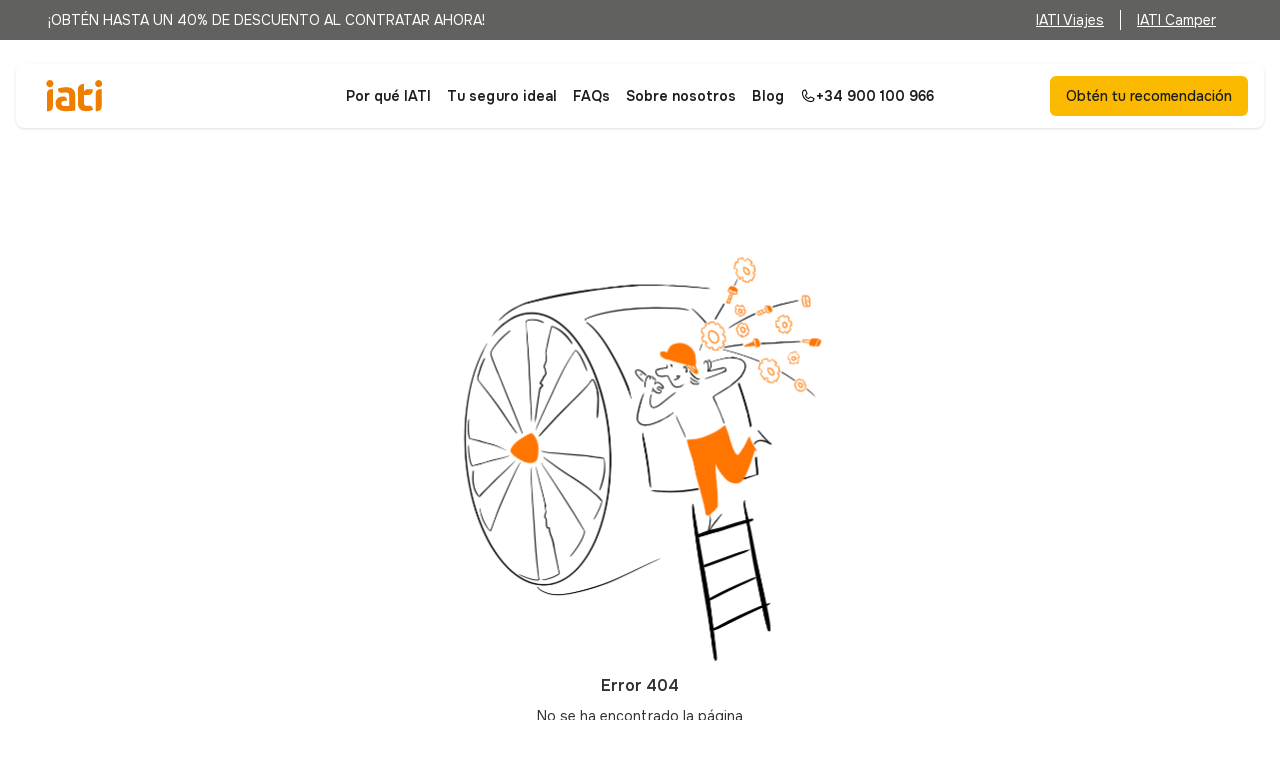

--- FILE ---
content_type: text/html; charset=utf-8
request_url: https://www.iatisegurosvida.com/dia-libro-regalos-educacion-tecnologia/
body_size: 14813
content:
<!DOCTYPE html><html lang="es" class="__variable_d878d4"><head><meta charSet="utf-8"/><meta name="viewport" content="width=device-width, initial-scale=1"/><link rel="preload" as="image" href="https://cdn.sanity.io/images/mkg24y51/production/ca90c947bd774a280b2b0faa5bef7e6753b2df4e-58x33.svg"/><link rel="stylesheet" href="/_next/static/css/d0d4dd141ca68f0b.css?dpl=dpl_AR4XcrKS12dXHPAm69ywB3EPWxpy" data-precedence="next"/><link rel="preload" as="script" fetchPriority="low" href="/_next/static/chunks/webpack-eed7ba502d3fe88b.js?dpl=dpl_AR4XcrKS12dXHPAm69ywB3EPWxpy"/><script src="/_next/static/chunks/912c5435-b19b382126d2f9da.js?dpl=dpl_AR4XcrKS12dXHPAm69ywB3EPWxpy" async=""></script><script src="/_next/static/chunks/18424-d290be93664df77a.js?dpl=dpl_AR4XcrKS12dXHPAm69ywB3EPWxpy" async=""></script><script src="/_next/static/chunks/main-app-5b69def11ef91daf.js?dpl=dpl_AR4XcrKS12dXHPAm69ywB3EPWxpy" async=""></script><script src="/_next/static/chunks/5d3a3116-486da59dcaba4ac1.js?dpl=dpl_AR4XcrKS12dXHPAm69ywB3EPWxpy" async=""></script><script src="/_next/static/chunks/48485-bc2b0186c9c89f64.js?dpl=dpl_AR4XcrKS12dXHPAm69ywB3EPWxpy" async=""></script><script src="/_next/static/chunks/35873-ac301c47b041d6db.js?dpl=dpl_AR4XcrKS12dXHPAm69ywB3EPWxpy" async=""></script><script src="/_next/static/chunks/71027-cf23a4ec0933eab3.js?dpl=dpl_AR4XcrKS12dXHPAm69ywB3EPWxpy" async=""></script><script src="/_next/static/chunks/39816-7bed910b099a5962.js?dpl=dpl_AR4XcrKS12dXHPAm69ywB3EPWxpy" async=""></script><script src="/_next/static/chunks/52654-c2b0349b8df00864.js?dpl=dpl_AR4XcrKS12dXHPAm69ywB3EPWxpy" async=""></script><script src="/_next/static/chunks/28191-768f12d51e207cc2.js?dpl=dpl_AR4XcrKS12dXHPAm69ywB3EPWxpy" async=""></script><script src="/_next/static/chunks/58354-534b2b8bd76c5604.js?dpl=dpl_AR4XcrKS12dXHPAm69ywB3EPWxpy" async=""></script><script src="/_next/static/chunks/8267-2b61712a15ee43a1.js?dpl=dpl_AR4XcrKS12dXHPAm69ywB3EPWxpy" async=""></script><script src="/_next/static/chunks/21701-ef7e83ad11b513b4.js?dpl=dpl_AR4XcrKS12dXHPAm69ywB3EPWxpy" async=""></script><script src="/_next/static/chunks/95894-57b204e59c77e776.js?dpl=dpl_AR4XcrKS12dXHPAm69ywB3EPWxpy" async=""></script><script src="/_next/static/chunks/app/layout-16ed0c6d1811947d.js?dpl=dpl_AR4XcrKS12dXHPAm69ywB3EPWxpy" async=""></script><script src="/_next/static/chunks/app/%5Bslug%5D/page-87eac8f3d33d4cdc.js?dpl=dpl_AR4XcrKS12dXHPAm69ywB3EPWxpy" async=""></script><script src="/_next/static/chunks/app/page-fced40f1fd82c145.js?dpl=dpl_AR4XcrKS12dXHPAm69ywB3EPWxpy" async=""></script><script src="/_next/static/chunks/app/error-3125233702a2d8f3.js?dpl=dpl_AR4XcrKS12dXHPAm69ywB3EPWxpy" async=""></script><link rel="preload" href="https://consent.cookiebot.com/uc.js" as="script"/><link rel="preload" href="https://www.googletagmanager.com/gtm.js?id=GTM-5J65X2P" as="script"/><link rel="preload" href="/_next/static/chunks/10024.f70d6fdd3921c219.js?dpl=dpl_AR4XcrKS12dXHPAm69ywB3EPWxpy" as="script" fetchPriority="low"/><link rel="preload" href="/_next/static/chunks/15648.dbecb3acb4dbcb52.js?dpl=dpl_AR4XcrKS12dXHPAm69ywB3EPWxpy" as="script" fetchPriority="low"/><link rel="preload" href="/_next/static/chunks/18105.72809e12f43e7994.js?dpl=dpl_AR4XcrKS12dXHPAm69ywB3EPWxpy" as="script" fetchPriority="low"/><link rel="preload" href="/_next/static/chunks/36424.a3a4bd54b2b8b610.js?dpl=dpl_AR4XcrKS12dXHPAm69ywB3EPWxpy" as="script" fetchPriority="low"/><meta name="next-size-adjust" content=""/><meta name="google-site-verification" content="0DdpE_PLlILItJAoQF82r_31hPqI8LoyqwKMcMHryj0M"/><noscript><iframe title="Google Tag Manager noscript" src="https://www.googletagmanager.com/ns.html?id=GTM-5J65X2P" height="0" width="0" style="display:none;visibility:hidden"></iframe></noscript><script>(function(w,d,s,l,i){w[l]=w[l]||[];w[l].push({'gtm.start':new Date().getTime(),event:'gtm.js'});var f=d.getElementsByTagName(s)[0],j=d.createElement(s),dl=l!='dataLayer'?'&l='+l:'';j.async=true;j.src='https://www.googletagmanager.com/gtm.js?id='+i+dl;f.parentNode.insertBefore(j,f);})(window,document,'script','dataLayer','GTM-5J65X2P');</script><title>Tu Seguro de Vida con IATI, que no te líen</title><meta name="description" content="Obtén la protección que necesitas al contratar nuestro seguro de vida, 100% online y al mejor precio"/><meta name="author" content="IATI Seguros Vida"/><meta name="publisher" content="IATI Seguros Vida"/><meta name="robots" content="index, follow"/><link rel="canonical" href="https://www.iatisegurosvida.com/dia-libro-regalos-educacion-tecnologia/"/><meta property="og:title" content="Tu Seguro de Vida con IATI, que no te líen"/><meta property="og:description" content="Obtén la protección que necesitas al contratar nuestro seguro de vida, 100% online y al mejor precio"/><meta property="og:url" content="https://www.iatisegurosvida.com/dia-libro-regalos-educacion-tecnologia/"/><meta property="og:site_name" content="IATI Seguros Vida"/><meta property="og:locale" content="es"/><meta property="og:image" content="https://cdn.sanity.io/images/mkg24y51/production/4853b2414129fb2ff98587f14a750e0e9df0bd30-3010x1702.webp"/><meta property="og:image:alt" content="Tu Seguro de Vida con IATI, que no te líen"/><meta property="og:type" content="website"/><meta name="twitter:card" content="summary_large_image"/><meta name="twitter:site" content="@iatiseguros"/><meta name="twitter:creator" content="@iatiseguros"/><meta name="twitter:title" content="Tu Seguro de Vida con IATI, que no te líen"/><meta name="twitter:description" content="Obtén la protección que necesitas al contratar nuestro seguro de vida, 100% online y al mejor precio"/><meta name="twitter:image" content="https://cdn.sanity.io/images/mkg24y51/production/4853b2414129fb2ff98587f14a750e0e9df0bd30-3010x1702.webp"/><meta name="twitter:image:alt" content="Tu Seguro de Vida con IATI, que no te líen"/><link rel="icon" href="/favicon.ico" type="image/x-icon" sizes="256x256"/><link rel="icon" href="/icon.png?c3ec8085ae5ffa85" type="image/png" sizes="32x32"/><link rel="apple-touch-icon" href="/apple-icon.png?de55f6688326d909" type="image/png" sizes="152x152"/><script>document.querySelectorAll('body link[rel="icon"], body link[rel="apple-touch-icon"]').forEach(el => document.head.appendChild(el))</script><script src="/_next/static/chunks/polyfills-42372ed130431b0a.js?dpl=dpl_AR4XcrKS12dXHPAm69ywB3EPWxpy" noModule=""></script></head><body class="relative"><!--$--><!--/$--><section aria-label="Notifications alt+T" tabindex="-1" aria-live="polite" aria-relevant="additions text" aria-atomic="false"></section><!--$!--><template data-dgst="BAILOUT_TO_CLIENT_SIDE_RENDERING"></template><!--/$--><!--$!--><template data-dgst="BAILOUT_TO_CLIENT_SIDE_RENDERING"></template><!--/$--><div class="w-full py-3 px-4 text-white text-sm absolute z-[50] bg-[#1D1D1BB2] backdrop-blur-sm"><div class="max-w-7xl mx-auto relative flex items-center h-4 px-8"><div class="absolute inset-0 flex items-center justify-center"><span class="text-center">¡OBTÉN HASTA UN 40% DE DESCUENTO AL CONTRATAR AHORA!</span></div><div class="ml-auto flex items-center relative z-10 divide-x divide-white"><a target="_blank" class="hidden md:block text-white underline text-sm whitespace-nowrap px-4" href="https://iatiseguros.com">IATI Viajes</a><a target="_blank" class="hidden md:block text-white underline text-sm whitespace-nowrap px-4" href="https://www.iatiseguros.com/seguros-viaje/37971/seguro-para-autocaravana/">IATI Camper</a></div></div></div><header class="left-2 top-16 max-w-7xl mx-auto right-2 z-50 rounded-lg bg-white text-black nav-breakpoint:left-4 nav-breakpoint:right-4 transition-colors duration-200 absolute nav-breakpoint:bg-white nav-breakpoint:text-black shadow"><div class="px-4"><div class="flex h-16 items-center justify-between gap-4 nav-breakpoint:gap-0"><div class="flex items-center nav-breakpoint:flex-grow nav-breakpoint:basis-0"><a class="min-w-max" href="/"><img alt="Logo" width="85" height="56" decoding="async" data-nimg="1" class="h-8 min-w-max" style="color:transparent" src="https://cdn.sanity.io/images/mkg24y51/production/ca90c947bd774a280b2b0faa5bef7e6753b2df4e-58x33.svg"/></a></div><nav class="mx-4 hidden nav-breakpoint:flex nav-breakpoint:gap-6"><a target="_self" class="flex items-center justify-center gap-2 p-2" href="/#rowSection"><span class="scroll-m-20 text-[14px] leading-[20px] tracking-[0.035px] font-onest font-semibold flex items-center transition-all duration-200 hover:bg-transparent active:bg-transparent nav-breakpoint:px-0 text-primary-foreground">Por qué IATI</span></a><a target="_self" class="flex items-center justify-center gap-2 p-2" href="/#bento"><span class="scroll-m-20 text-[14px] leading-[20px] tracking-[0.035px] font-onest font-semibold flex items-center transition-all duration-200 hover:bg-transparent active:bg-transparent nav-breakpoint:px-0 text-primary-foreground">Tu seguro ideal</span></a><a target="_self" class="flex items-center justify-center gap-2 p-2" href="/#faqsSectionShared"><span class="scroll-m-20 text-[14px] leading-[20px] tracking-[0.035px] font-onest font-semibold flex items-center transition-all duration-200 hover:bg-transparent active:bg-transparent nav-breakpoint:px-0 text-primary-foreground">FAQs</span></a><a target="_self" class="flex items-center justify-center gap-2 p-2" href="/#textWithMedia"><span class="scroll-m-20 text-[14px] leading-[20px] tracking-[0.035px] font-onest font-semibold flex items-center transition-all duration-200 hover:bg-transparent active:bg-transparent nav-breakpoint:px-0 text-primary-foreground">Sobre nosotros</span></a><a target="_self" class="flex items-center justify-center gap-2 p-2" href="/blog/"><span class="scroll-m-20 text-[14px] leading-[20px] tracking-[0.035px] font-onest font-semibold flex items-center transition-all duration-200 hover:bg-transparent active:bg-transparent nav-breakpoint:px-0 text-primary-foreground">Blog</span></a><a target="_blank" class="flex items-center justify-center gap-2 p-2" href="tel:+34900100966"><svg xmlns="http://www.w3.org/2000/svg" width="1em" height="1em" fill="currentColor" viewBox="0 0 256 256"><path d="M222.37,158.46l-47.11-21.11-.13-.06a16,16,0,0,0-15.17,1.4,8.12,8.12,0,0,0-.75.56L134.87,160c-15.42-7.49-31.34-23.29-38.83-38.51l20.78-24.71c.2-.25.39-.5.57-.77a16,16,0,0,0,1.32-15.06l0-.12L97.54,33.64a16,16,0,0,0-16.62-9.52A56.26,56.26,0,0,0,32,80c0,79.4,64.6,144,144,144a56.26,56.26,0,0,0,55.88-48.92A16,16,0,0,0,222.37,158.46ZM176,208A128.14,128.14,0,0,1,48,80,40.2,40.2,0,0,1,82.87,40a.61.61,0,0,0,0,.12l21,47L83.2,111.86a6.13,6.13,0,0,0-.57.77,16,16,0,0,0-1,15.7c9.06,18.53,27.73,37.06,46.46,46.11a16,16,0,0,0,15.75-1.14,8.44,8.44,0,0,0,.74-.56L168.89,152l47,21.05h0s.08,0,.11,0A40.21,40.21,0,0,1,176,208Z"></path></svg><span class="scroll-m-20 text-[14px] leading-[20px] tracking-[0.035px] font-onest font-semibold flex items-center transition-all duration-200 hover:bg-transparent active:bg-transparent nav-breakpoint:px-0 text-primary-foreground">+34 900 100 966</span></a></nav><div class="flex flex-grow basis-0 items-center justify-end"><a class="inline-flex items-center justify-center gap-2 rounded-md font-medium transition-colors focus-visible:outline-none focus-visible:ring-2 focus-visible:ring-ring focus-visible:ring-offset-2 disabled:pointer-events-none disabled:opacity-50 bg-primary-500 text-primary-foreground hover:bg-primary-700 active:bg-primary-900 disabled:bg-background-200 dark:disabled:bg-background-200 dark:disabled:text-neutral h-10 px-4 text-sm text-nowrap" aria-label="Obtén tu recomendación" href="https://iatisegurosvida.com/funnel">Obtén tu recomendación</a></div></div></div></header><div class="h-32"></div><main><script type="application/ld+json">{"@context":"https://schema.org","@type":"InsuranceAgency","name":"Seguros de Vida IATI","url":"https://www.iatisegurosvida.com","logo":"https://www.iatisegurosvida.com/iati-es.png","description":"IATI es una correduría de seguros, creada por la familia Calzado en 1885. Desde IATI, tu correduría de seguros de confianza, te contamos todo lo que necesitas saber sobre el seguro de vida y por qué te conviene contratar un seguro de vida independientemente de tu situación personal y estilo de vida.","address":{"@type":"PostalAddress","streetAddress":"Carrer de Guitard 43","addressLocality":"Barcelona","addressRegion":"Barcelona","postalCode":"08014","addressCountry":"España"},"openingHours":"Mo 09:00-18:00 Tu 09:00-18:00 We 09:00-18:00 Th 09:00-18:00 Fr 08:00-15:00"}</script><div class="flex h-full w-full justify-center px-6 py-20 md:px-0"><div class="my-10 flex w-fit flex-col items-center"><img alt="Imagen de post not found" loading="lazy" width="400" height="400" decoding="async" data-nimg="1" class="w-56 sm:w-96" style="color:transparent" src="https://cdn.sanity.io/images/mkg24y51/production/131821e33c9249f40bd5f679c774365498c6d2e1-301x328.svg?w=400"/><h2 class="scroll-m-20 text-[16px] leading-[24px] tracking-[0.024px] font-onest font-semibold text-neutral-900 my-2 text-center">Error 404</h2><p class="scroll-m-20 text-[14px] leading-[20px] tracking-[0.035px] font-onest font-normal text-neutral-900 max-w-xl text-center">No se ha encontrado la página</p><a target="_self" class="w-full" aria-label="Blog posts" href="/blog/"><button class="inline-flex items-center justify-center gap-2 rounded-md transition-colors focus-visible:outline-none focus-visible:ring-2 focus-visible:ring-ring focus-visible:ring-offset-2 disabled:pointer-events-none disabled:opacity-50 bg-primary-500 text-primary-foreground hover:bg-primary-700 active:bg-primary-900 disabled:bg-background-200 dark:disabled:bg-background-200 dark:disabled:text-neutral h-12 px-6 text-base mt-4 w-full font-semibold">Ir al inicio</button></a></div></div><!--$--><!--/$--><!--$--><!--/$--></main><footer class="w-full bg-[#090B12]"><div class="mx-auto max-w-7xl px-4 md:px-8 py-8"><div class="grid grid-cols-1 gap-8 md:grid-cols-4"><div class="flex flex-col gap-10"><img alt="IATI logo" loading="lazy" width="100" height="100" decoding="async" data-nimg="1" style="color:transparent" srcSet="/_next/image/?url=https%3A%2F%2Fcdn.sanity.io%2Fimages%2Fmkg24y51%2Fproduction%2F526d71c5f2a388c1ee89d9de811b1a9deecb93d4-100x63.png&amp;w=128&amp;q=75 1x, /_next/image/?url=https%3A%2F%2Fcdn.sanity.io%2Fimages%2Fmkg24y51%2Fproduction%2F526d71c5f2a388c1ee89d9de811b1a9deecb93d4-100x63.png&amp;w=256&amp;q=75 2x" src="/_next/image/?url=https%3A%2F%2Fcdn.sanity.io%2Fimages%2Fmkg24y51%2Fproduction%2F526d71c5f2a388c1ee89d9de811b1a9deecb93d4-100x63.png&amp;w=256&amp;q=75"/><img alt="Choose my company" loading="lazy" width="200" height="200" decoding="async" data-nimg="1" style="color:transparent" srcSet="/_next/image/?url=https%3A%2F%2Fcdn.sanity.io%2Fimages%2Fmkg24y51%2Fproduction%2Fc21cf53232be89201632003293c7abf8348fa7fd-150x50.png&amp;w=256&amp;q=75 1x, /_next/image/?url=https%3A%2F%2Fcdn.sanity.io%2Fimages%2Fmkg24y51%2Fproduction%2Fc21cf53232be89201632003293c7abf8348fa7fd-150x50.png&amp;w=640&amp;q=75 2x" src="/_next/image/?url=https%3A%2F%2Fcdn.sanity.io%2Fimages%2Fmkg24y51%2Fproduction%2Fc21cf53232be89201632003293c7abf8348fa7fd-150x50.png&amp;w=640&amp;q=75"/></div><div><h3 class="scroll-m-20 tracking-tight text-[20px] md:text-[22px] lg:text-[24px] leading-[28px] md:leading-[30px] lg:leading-[32px] font-onest font-semibold text-neutral-50">Seguros IATI</h3><a class="flex items-center gap-2 text-white" aria-label="Seguros de viaje" href="https://www.iatiseguros.com/seguros-viaje/"><div class="mt-4 flex items-center gap-2 text-white"><p class="scroll-m-20 text-[14px] leading-[20px] tracking-[0.035px] font-onest font-normal text-neutral-50">Seguros de viaje</p></div></a><a class="flex items-center gap-2 text-white" aria-label="Seguros Camper" href="https://www.iatiseguros.com/seguros-viaje/37971/seguro-para-autocaravana/"><div class="mt-4 flex items-center gap-2 text-white"><p class="scroll-m-20 text-[14px] leading-[20px] tracking-[0.035px] font-onest font-normal text-neutral-50">Seguros Camper</p></div></a><a class="flex items-center gap-2 text-white" aria-label="Seguros Profesionales" href="https://www.iatiseguros.com/seguros-profesionales/"><div class="mt-4 flex items-center gap-2 text-white"><p class="scroll-m-20 text-[14px] leading-[20px] tracking-[0.035px] font-onest font-normal text-neutral-50">Seguros Profesionales</p></div></a><a class="flex items-center gap-2 text-white" aria-label="Seguros Particulares" href="https://www.iatiseguros.com/seguros-profesionales/"><div class="mt-4 flex items-center gap-2 text-white"><p class="scroll-m-20 text-[14px] leading-[20px] tracking-[0.035px] font-onest font-normal text-neutral-50">Seguros Particulares</p></div></a></div><div><h3 class="scroll-m-20 tracking-tight text-[20px] md:text-[22px] lg:text-[24px] leading-[28px] md:leading-[30px] lg:leading-[32px] font-onest font-semibold text-neutral-50">Acerca de IATI</h3><a class="flex items-center gap-2 text-white" aria-label="Blog de Viajes" href="https://www.iatiseguros.com/blog/"><div class="mt-4 flex items-center gap-2 text-white"><p class="scroll-m-20 text-[14px] leading-[20px] tracking-[0.035px] font-onest font-normal text-neutral-50">Blog de Viajes</p></div></a><a class="flex items-center gap-2 text-white" aria-label="Opiniones IATI" href="https://www.iatiseguros.com/opiniones-iati/"><div class="mt-4 flex items-center gap-2 text-white"><p class="scroll-m-20 text-[14px] leading-[20px] tracking-[0.035px] font-onest font-normal text-neutral-50">Opiniones IATI</p></div></a><a class="flex items-center gap-2 text-white" aria-label="Premios IATI" href="https://premiosiati.com"><div class="mt-4 flex items-center gap-2 text-white"><p class="scroll-m-20 text-[14px] leading-[20px] tracking-[0.035px] font-onest font-normal text-neutral-50">Premios IATI</p></div></a><a class="flex items-center gap-2 text-white" aria-label="Informes IATI" href="https://www.iatiseguros.com/informes-turisticos-iati/"><div class="mt-4 flex items-center gap-2 text-white"><p class="scroll-m-20 text-[14px] leading-[20px] tracking-[0.035px] font-onest font-normal text-neutral-50">Informes IATI</p></div></a><a class="flex items-center gap-2 text-white" aria-label="IATI Academy" href="https://www.iatiacademy.com/"><div class="mt-4 flex items-center gap-2 text-white"><p class="scroll-m-20 text-[14px] leading-[20px] tracking-[0.035px] font-onest font-normal text-neutral-50">IATI Academy</p></div></a><a class="flex items-center gap-2 text-white" aria-label="Coworking IATI" href="https://www.iatiseguros.com/coworkingfortravelers/"><div class="mt-4 flex items-center gap-2 text-white"><p class="scroll-m-20 text-[14px] leading-[20px] tracking-[0.035px] font-onest font-normal text-neutral-50">Coworking IATI</p></div></a></div><div><h3 class="scroll-m-20 tracking-tight text-[20px] md:text-[22px] lg:text-[24px] leading-[28px] md:leading-[30px] lg:leading-[32px] font-onest font-semibold text-neutral-50">Ayuda</h3><a class="flex items-center gap-2 text-white" aria-label="+34 900 100 966" href="tel://+34900100966"><div class="mt-4 flex items-center gap-2 text-white"><p class="scroll-m-20 text-[14px] leading-[20px] tracking-[0.035px] font-onest font-normal text-neutral-50">+34 900 100 966</p></div></a><a class="flex items-center gap-2 text-white" aria-label="info@iatisegurosvida.com" href="mailto: info@iatisegurosvida.com"><div class="mt-4 flex items-center gap-2 text-white"><p class="scroll-m-20 text-[14px] leading-[20px] tracking-[0.035px] font-onest font-normal text-neutral-50">info@iatisegurosvida.com</p></div></a><div class="mt-4 flex items-center gap-2 text-white"><div class="flex flex-col gap-12 text-white"><section class="flex flex-col gap-4"><p class="scroll-m-20 text-[14px] leading-[20px] tracking-[0.035px] font-onest font-normal text-neutral-50"><strong>De lunes a jueves</strong>: 8:30h a 14:30h y 15:30h a 18:00h<br/><strong>Viernes</strong>: 08:30h a 14:30h</p></section></div></div></div></div><div class="mt-24 flex flex-col justify-between gap-8 md:flex-row"><p class="scroll-m-20 text-[14px] leading-[20px] tracking-[0.035px] font-onest font-normal text-neutral-50 flex items-center">© Copyright <!-- -->2026<!-- --> IATI.</p><div class="mb-12 flex flex-wrap items-center justify-start gap-x-8 gap-y-4 md:mb-0 md:flex-row md:justify-center md:gap-x-3 md:space-y-0"><a aria-label="Política de cookies" rel="noopener noreferrer" target="_blank" class="scroll-m-20 text-[14px] leading-[20px] tracking-[0.035px] font-onest font-normal text-neutral-50" href="/[object Object]/">Política de cookies</a><a aria-label="Política de transparencia" rel="noopener noreferrer" target="_blank" class="scroll-m-20 text-[14px] leading-[20px] tracking-[0.035px] font-onest font-normal text-neutral-50" href="/[object Object]/">Política de transparencia</a><a aria-label="Política de privacidad" rel="noopener noreferrer" target="_blank" class="scroll-m-20 text-[14px] leading-[20px] tracking-[0.035px] font-onest font-normal text-neutral-50" href="/[object Object]/">Política de privacidad</a><a aria-label="Aviso legal" rel="noopener noreferrer" target="_blank" class="scroll-m-20 text-[14px] leading-[20px] tracking-[0.035px] font-onest font-normal text-neutral-50" href="/[object Object]/">Aviso legal</a><a aria-label="Quejas y reclamaciones" rel="noopener noreferrer" target="_blank" class="scroll-m-20 text-[14px] leading-[20px] tracking-[0.035px] font-onest font-normal text-neutral-50" href="/[object Object]/">Quejas y reclamaciones</a></div><div class="flex flex-col justify-between gap-8 md:flex-row"><div class="flex gap-4"><a aria-label="Social link - InstagramLogo" href="https://instagram.com/iatiseguros"><svg xmlns="http://www.w3.org/2000/svg" width="32" height="32" fill="white" viewBox="0 0 256 256"><path d="M128,80a48,48,0,1,0,48,48A48.05,48.05,0,0,0,128,80Zm0,80a32,32,0,1,1,32-32A32,32,0,0,1,128,160ZM176,24H80A56.06,56.06,0,0,0,24,80v96a56.06,56.06,0,0,0,56,56h96a56.06,56.06,0,0,0,56-56V80A56.06,56.06,0,0,0,176,24Zm40,152a40,40,0,0,1-40,40H80a40,40,0,0,1-40-40V80A40,40,0,0,1,80,40h96a40,40,0,0,1,40,40ZM192,76a12,12,0,1,1-12-12A12,12,0,0,1,192,76Z"></path></svg></a><a aria-label="Social link - FacebookLogo" href="https://www.facebook.com/iatiseguros"><svg xmlns="http://www.w3.org/2000/svg" width="32" height="32" fill="white" viewBox="0 0 256 256"><path d="M128,24A104,104,0,1,0,232,128,104.11,104.11,0,0,0,128,24Zm8,191.63V152h24a8,8,0,0,0,0-16H136V112a16,16,0,0,1,16-16h16a8,8,0,0,0,0-16H152a32,32,0,0,0-32,32v24H96a8,8,0,0,0,0,16h24v63.63a88,88,0,1,1,16,0Z"></path></svg></a><a aria-label="Social link - TiktokLogo" href="https://www.tiktok.com/@iatiseguros"><svg xmlns="http://www.w3.org/2000/svg" width="32" height="32" fill="white" viewBox="0 0 256 256"><path d="M224,72a48.05,48.05,0,0,1-48-48,8,8,0,0,0-8-8H128a8,8,0,0,0-8,8V156a20,20,0,1,1-28.57-18.08A8,8,0,0,0,96,130.69V88a8,8,0,0,0-9.4-7.88C50.91,86.48,24,119.1,24,156a76,76,0,0,0,152,0V116.29A103.25,103.25,0,0,0,224,128a8,8,0,0,0,8-8V80A8,8,0,0,0,224,72Zm-8,39.64a87.19,87.19,0,0,1-43.33-16.15A8,8,0,0,0,160,102v54a60,60,0,0,1-120,0c0-25.9,16.64-49.13,40-57.6v27.67A36,36,0,1,0,136,156V32h24.5A64.14,64.14,0,0,0,216,87.5Z"></path></svg></a></div></div></div></div></footer><noscript><iframe src="https://www.googletagmanager.com/ns.html?id=GTM-5J65X2P" height="0" width="0" style="display:none;visibility:hidden"></iframe></noscript><script src="/_next/static/chunks/webpack-eed7ba502d3fe88b.js?dpl=dpl_AR4XcrKS12dXHPAm69ywB3EPWxpy" async=""></script><script>(self.__next_f=self.__next_f||[]).push([0])</script><script>self.__next_f.push([1,"1:\"$Sreact.fragment\"\n3:I[51,[],\"\"]\n4:I[24495,[],\"\"]\n6:I[88769,[],\"MetadataBoundary\"]\n8:I[88769,[],\"OutletBoundary\"]\nb:I[93935,[],\"AsyncMetadataOutlet\"]\nd:I[88769,[],\"ViewportBoundary\"]\nf:I[64038,[],\"\"]\n10:\"$Sreact.suspense\"\n11:I[93935,[],\"AsyncMetadata\"]\n:HL[\"/_next/static/media/6e50af2f4c313e23-s.p.woff2\",\"font\",{\"crossOrigin\":\"\",\"type\":\"font/woff2\"}]\n:HL[\"/_next/static/css/d0d4dd141ca68f0b.css?dpl=dpl_AR4XcrKS12dXHPAm69ywB3EPWxpy\",\"style\"]\n0:{\"P\":null,\"b\":\"gQuHyeVXogqSN65bi3_FN\",\"p\":\"\",\"c\":[\"\",\"dia-libro-regalos-educacion-tecnologia\",\"\"],\"i\":false,\"f\":[[[\"\",{\"children\":[[\"slug\",\"dia-libro-regalos-educacion-tecnologia\",\"d\"],{\"children\":[\"__PAGE__\",{}]}]},\"$undefined\",\"$undefined\",true],[\"\",[\"$\",\"$1\",\"c\",{\"children\":[[[\"$\",\"link\",\"0\",{\"rel\":\"stylesheet\",\"href\":\"/_next/static/css/d0d4dd141ca68f0b.css?dpl=dpl_AR4XcrKS12dXHPAm69ywB3EPWxpy\",\"precedence\":\"next\",\"crossOrigin\":\"$undefined\",\"nonce\":\"$undefined\"}]],\"$L2\"]}],{\"children\":[[\"slug\",\"dia-libro-regalos-educacion-tecnologia\",\"d\"],[\"$\",\"$1\",\"c\",{\"children\":[null,[\"$\",\"$L3\",null,{\"parallelRouterKey\":\"children\",\"error\":\"$undefined\",\"errorStyles\":\"$undefined\",\"errorScripts\":\"$undefined\",\"template\":[\"$\",\"$L4\",null,{}],\"templateStyles\":\"$undefined\",\"templateScripts\":\"$undefined\",\"notFound\":\"$undefined\",\"forbidden\":\"$undefined\",\"unauthorized\":\"$undefined\"}]]}],{\"children\":[\"__PAGE__\",[\"$\",\"$1\",\"c\",{\"children\":[\"$L5\",[\"$\",\"$L6\",null,{\"children\":\"$L7\"}],null,[\"$\",\"$L8\",null,{\"children\":[\"$L9\",\"$La\",[\"$\",\"$Lb\",null,{\"promise\":\"$@c\"}]]}]]}],{},null,false]},null,false]},null,false],[\"$\",\"$1\",\"h\",{\"children\":[null,[\"$\",\"$1\",\"v0ntpVgQA4BipgNmH9t8y\",{\"children\":[[\"$\",\"$Ld\",null,{\"children\":\"$Le\"}],[\"$\",\"meta\",null,{\"name\":\"next-size-adjust\",\"content\":\"\"}]]}],null]}],false]],\"m\":\"$undefined\",\"G\":[\"$f\",\"$undefined\"],\"s\":false,\"S\":false}\n7:[\"$\",\"$10\",null,{\"fallback\":null,\"children\":[\"$\",\"$L11\",null,{\"promise\":\"$@12\"}]}]\na:null\ne:[[\"$\",\"meta\",\"0\",{\"charSet\":\"utf-8\"}],[\"$\",\"meta\",\"1\",{\"name\":\"viewport\",\"content\":\"width=device-width, initial-scale=1\"}]]\n9:null\n"])</script><script>self.__next_f.push([1,"12:{\"metadata\":[[\"$\",\"title\",\"0\",{\"children\":\"Tu Seguro de Vida con IATI, que no te líen\"}],[\"$\",\"meta\",\"1\",{\"name\":\"description\",\"content\":\"Obtén la protección que necesitas al contratar nuestro seguro de vida, 100% online y al mejor precio\"}],[\"$\",\"meta\",\"2\",{\"name\":\"author\",\"content\":\"IATI Seguros Vida\"}],[\"$\",\"meta\",\"3\",{\"name\":\"publisher\",\"content\":\"IATI Seguros Vida\"}],[\"$\",\"meta\",\"4\",{\"name\":\"robots\",\"content\":\"index, follow\"}],[\"$\",\"link\",\"5\",{\"rel\":\"canonical\",\"href\":\"https://www.iatisegurosvida.com/dia-libro-regalos-educacion-tecnologia/\"}],[\"$\",\"meta\",\"6\",{\"property\":\"og:title\",\"content\":\"Tu Seguro de Vida con IATI, que no te líen\"}],[\"$\",\"meta\",\"7\",{\"property\":\"og:description\",\"content\":\"Obtén la protección que necesitas al contratar nuestro seguro de vida, 100% online y al mejor precio\"}],[\"$\",\"meta\",\"8\",{\"property\":\"og:url\",\"content\":\"https://www.iatisegurosvida.com/dia-libro-regalos-educacion-tecnologia/\"}],[\"$\",\"meta\",\"9\",{\"property\":\"og:site_name\",\"content\":\"IATI Seguros Vida\"}],[\"$\",\"meta\",\"10\",{\"property\":\"og:locale\",\"content\":\"es\"}],[\"$\",\"meta\",\"11\",{\"property\":\"og:image\",\"content\":\"https://cdn.sanity.io/images/mkg24y51/production/4853b2414129fb2ff98587f14a750e0e9df0bd30-3010x1702.webp\"}],[\"$\",\"meta\",\"12\",{\"property\":\"og:image:alt\",\"content\":\"Tu Seguro de Vida con IATI, que no te líen\"}],[\"$\",\"meta\",\"13\",{\"property\":\"og:type\",\"content\":\"website\"}],[\"$\",\"meta\",\"14\",{\"name\":\"twitter:card\",\"content\":\"summary_large_image\"}],[\"$\",\"meta\",\"15\",{\"name\":\"twitter:site\",\"content\":\"@iatiseguros\"}],[\"$\",\"meta\",\"16\",{\"name\":\"twitter:creator\",\"content\":\"@iatiseguros\"}],[\"$\",\"meta\",\"17\",{\"name\":\"twitter:title\",\"content\":\"Tu Seguro de Vida con IATI, que no te líen\"}],[\"$\",\"meta\",\"18\",{\"name\":\"twitter:description\",\"content\":\"Obtén la protección que necesitas al contratar nuestro seguro de vida, 100% online y al mejor precio\"}],[\"$\",\"meta\",\"19\",{\"name\":\"twitter:image\",\"content\":\"https://cdn.sanity.io/images/mkg24y51/production/4853b2414129fb2ff98587f14a750e0e9df0bd30-3010x1702.webp\"}],[\"$\",\"meta\",\"20\",{\"name\":\"twitter:image:alt\",\"content\":\"Tu Seguro de Vida con IATI, que no te líen\"}],[\"$\",\"link\",\"21\",{\"rel\":\"icon\",\"href\":\"/favicon.ico\",\"type\":\"image/x-icon\",\"sizes\":\"256x256\"}],[\"$\",\"link\",\"22\",{\"rel\":\"icon\",\"href\":\"/icon.png?c3ec8085ae5ffa85\",\"type\":\"image/png\",\"sizes\":\"32x32\"}],[\"$\",\"link\",\"23\",{\"rel\":\"apple-touch-icon\",\"href\":\"/apple-icon.png?de55f6688326d909\",\"type\":\"image/png\",\"sizes\":\"152x152\"}]],\"error\":null,\"digest\":\"$undefined\"}\n"])</script><script>self.__next_f.push([1,"c:{\"metadata\":\"$12:metadata\",\"error\":null,\"digest\":\"$undefined\"}\n"])</script><script>self.__next_f.push([1,"2:[\"$\",\"html\",null,{\"lang\":\"es\",\"className\":\"__variable_d878d4\",\"children\":[[\"$\",\"head\",null,{\"children\":\"$L13\"}],[\"$\",\"body\",null,{\"className\":\"relative\",\"children\":\"$L14\"}]]}]\n"])</script><script>self.__next_f.push([1,"15:I[18347,[\"36409\",\"static/chunks/5d3a3116-486da59dcaba4ac1.js?dpl=dpl_AR4XcrKS12dXHPAm69ywB3EPWxpy\",\"48485\",\"static/chunks/48485-bc2b0186c9c89f64.js?dpl=dpl_AR4XcrKS12dXHPAm69ywB3EPWxpy\",\"35873\",\"static/chunks/35873-ac301c47b041d6db.js?dpl=dpl_AR4XcrKS12dXHPAm69ywB3EPWxpy\",\"71027\",\"static/chunks/71027-cf23a4ec0933eab3.js?dpl=dpl_AR4XcrKS12dXHPAm69ywB3EPWxpy\",\"39816\",\"static/chunks/39816-7bed910b099a5962.js?dpl=dpl_AR4XcrKS12dXHPAm69ywB3EPWxpy\",\"52654\",\"static/chunks/52654-c2b0349b8df00864.js?dpl=dpl_AR4XcrKS12dXHPAm69ywB3EPWxpy\",\"28191\",\"static/chunks/28191-768f12d51e207cc2.js?dpl=dpl_AR4XcrKS12dXHPAm69ywB3EPWxpy\",\"58354\",\"static/chunks/58354-534b2b8bd76c5604.js?dpl=dpl_AR4XcrKS12dXHPAm69ywB3EPWxpy\",\"8267\",\"static/chunks/8267-2b61712a15ee43a1.js?dpl=dpl_AR4XcrKS12dXHPAm69ywB3EPWxpy\",\"21701\",\"static/chunks/21701-ef7e83ad11b513b4.js?dpl=dpl_AR4XcrKS12dXHPAm69ywB3EPWxpy\",\"95894\",\"static/chunks/95894-57b204e59c77e776.js?dpl=dpl_AR4XcrKS12dXHPAm69ywB3EPWxpy\",\"7177\",\"static/chunks/app/layout-16ed0c6d1811947d.js?dpl=dpl_AR4XcrKS12dXHPAm69ywB3EPWxpy\"],\"\"]\n16:I[77069,[\"36409\",\"static/chunks/5d3a3116-486da59dcaba4ac1.js?dpl=dpl_AR4XcrKS12dXHPAm69ywB3EPWxpy\",\"48485\",\"static/chunks/48485-bc2b0186c9c89f64.js?dpl=dpl_AR4XcrKS12dXHPAm69ywB3EPWxpy\",\"35873\",\"static/chunks/35873-ac301c47b041d6db.js?dpl=dpl_AR4XcrKS12dXHPAm69ywB3EPWxpy\",\"71027\",\"static/chunks/71027-cf23a4ec0933eab3.js?dpl=dpl_AR4XcrKS12dXHPAm69ywB3EPWxpy\",\"39816\",\"static/chunks/39816-7bed910b099a5962.js?dpl=dpl_AR4XcrKS12dXHPAm69ywB3EPWxpy\",\"52654\",\"static/chunks/52654-c2b0349b8df00864.js?dpl=dpl_AR4XcrKS12dXHPAm69ywB3EPWxpy\",\"28191\",\"static/chunks/28191-768f12d51e207cc2.js?dpl=dpl_AR4XcrKS12dXHPAm69ywB3EPWxpy\",\"58354\",\"static/chunks/58354-534b2b8bd76c5604.js?dpl=dpl_AR4XcrKS12dXHPAm69ywB3EPWxpy\",\"8267\",\"static/chunks/8267-2b61712a15ee43a1.js?dpl=dpl_AR4XcrKS12dXHPAm69ywB3EPWxpy\",\"21701\",\"static/chunks/21701-ef7e83ad11b513b4.js?dpl=dpl_AR4XcrKS12dXHPAm69ywB3EPWxpy\",\"95894\",\"static/chunks/95894-57b204e59c77e776.js?dpl=dpl_AR4XcrKS12dXHPAm69ywB3EPWxpy\",\"7177\",\"stat"])</script><script>self.__next_f.push([1,"ic/chunks/app/layout-16ed0c6d1811947d.js?dpl=dpl_AR4XcrKS12dXHPAm69ywB3EPWxpy\"],\"CSPostHogProvider\"]\n17:I[50155,[\"36409\",\"static/chunks/5d3a3116-486da59dcaba4ac1.js?dpl=dpl_AR4XcrKS12dXHPAm69ywB3EPWxpy\",\"48485\",\"static/chunks/48485-bc2b0186c9c89f64.js?dpl=dpl_AR4XcrKS12dXHPAm69ywB3EPWxpy\",\"35873\",\"static/chunks/35873-ac301c47b041d6db.js?dpl=dpl_AR4XcrKS12dXHPAm69ywB3EPWxpy\",\"71027\",\"static/chunks/71027-cf23a4ec0933eab3.js?dpl=dpl_AR4XcrKS12dXHPAm69ywB3EPWxpy\",\"39816\",\"static/chunks/39816-7bed910b099a5962.js?dpl=dpl_AR4XcrKS12dXHPAm69ywB3EPWxpy\",\"52654\",\"static/chunks/52654-c2b0349b8df00864.js?dpl=dpl_AR4XcrKS12dXHPAm69ywB3EPWxpy\",\"28191\",\"static/chunks/28191-768f12d51e207cc2.js?dpl=dpl_AR4XcrKS12dXHPAm69ywB3EPWxpy\",\"58354\",\"static/chunks/58354-534b2b8bd76c5604.js?dpl=dpl_AR4XcrKS12dXHPAm69ywB3EPWxpy\",\"8267\",\"static/chunks/8267-2b61712a15ee43a1.js?dpl=dpl_AR4XcrKS12dXHPAm69ywB3EPWxpy\",\"21701\",\"static/chunks/21701-ef7e83ad11b513b4.js?dpl=dpl_AR4XcrKS12dXHPAm69ywB3EPWxpy\",\"95894\",\"static/chunks/95894-57b204e59c77e776.js?dpl=dpl_AR4XcrKS12dXHPAm69ywB3EPWxpy\",\"7177\",\"static/chunks/app/layout-16ed0c6d1811947d.js?dpl=dpl_AR4XcrKS12dXHPAm69ywB3EPWxpy\"],\"SpeedInsights\"]\n18:I[52247,[\"36409\",\"static/chunks/5d3a3116-486da59dcaba4ac1.js?dpl=dpl_AR4XcrKS12dXHPAm69ywB3EPWxpy\",\"48485\",\"static/chunks/48485-bc2b0186c9c89f64.js?dpl=dpl_AR4XcrKS12dXHPAm69ywB3EPWxpy\",\"35873\",\"static/chunks/35873-ac301c47b041d6db.js?dpl=dpl_AR4XcrKS12dXHPAm69ywB3EPWxpy\",\"71027\",\"static/chunks/71027-cf23a4ec0933eab3.js?dpl=dpl_AR4XcrKS12dXHPAm69ywB3EPWxpy\",\"39816\",\"static/chunks/39816-7bed910b099a5962.js?dpl=dpl_AR4XcrKS12dXHPAm69ywB3EPWxpy\",\"52654\",\"static/chunks/52654-c2b0349b8df00864.js?dpl=dpl_AR4XcrKS12dXHPAm69ywB3EPWxpy\",\"28191\",\"static/chunks/28191-768f12d51e207cc2.js?dpl=dpl_AR4XcrKS12dXHPAm69ywB3EPWxpy\",\"58354\",\"static/chunks/58354-534b2b8bd76c5604.js?dpl=dpl_AR4XcrKS12dXHPAm69ywB3EPWxpy\",\"8267\",\"static/chunks/8267-2b61712a15ee43a1.js?dpl=dpl_AR4XcrKS12dXHPAm69ywB3EPWxpy\",\"21701\",\"static/chunks/21701-ef7e83ad11b513b4.js?dpl=dpl_AR4XcrKS12dXHPA"])</script><script>self.__next_f.push([1,"m69ywB3EPWxpy\",\"95894\",\"static/chunks/95894-57b204e59c77e776.js?dpl=dpl_AR4XcrKS12dXHPAm69ywB3EPWxpy\",\"7177\",\"static/chunks/app/layout-16ed0c6d1811947d.js?dpl=dpl_AR4XcrKS12dXHPAm69ywB3EPWxpy\"],\"Analytics\"]\n19:I[99015,[\"48485\",\"static/chunks/48485-bc2b0186c9c89f64.js?dpl=dpl_AR4XcrKS12dXHPAm69ywB3EPWxpy\",\"35873\",\"static/chunks/35873-ac301c47b041d6db.js?dpl=dpl_AR4XcrKS12dXHPAm69ywB3EPWxpy\",\"71027\",\"static/chunks/71027-cf23a4ec0933eab3.js?dpl=dpl_AR4XcrKS12dXHPAm69ywB3EPWxpy\",\"28191\",\"static/chunks/28191-768f12d51e207cc2.js?dpl=dpl_AR4XcrKS12dXHPAm69ywB3EPWxpy\",\"17182\",\"static/chunks/app/%5Bslug%5D/page-87eac8f3d33d4cdc.js?dpl=dpl_AR4XcrKS12dXHPAm69ywB3EPWxpy\"],\"Toaster\"]\n1b:I[74143,[\"36409\",\"static/chunks/5d3a3116-486da59dcaba4ac1.js?dpl=dpl_AR4XcrKS12dXHPAm69ywB3EPWxpy\",\"48485\",\"static/chunks/48485-bc2b0186c9c89f64.js?dpl=dpl_AR4XcrKS12dXHPAm69ywB3EPWxpy\",\"35873\",\"static/chunks/35873-ac301c47b041d6db.js?dpl=dpl_AR4XcrKS12dXHPAm69ywB3EPWxpy\",\"71027\",\"static/chunks/71027-cf23a4ec0933eab3.js?dpl=dpl_AR4XcrKS12dXHPAm69ywB3EPWxpy\",\"39816\",\"static/chunks/39816-7bed910b099a5962.js?dpl=dpl_AR4XcrKS12dXHPAm69ywB3EPWxpy\",\"52654\",\"static/chunks/52654-c2b0349b8df00864.js?dpl=dpl_AR4XcrKS12dXHPAm69ywB3EPWxpy\",\"28191\",\"static/chunks/28191-768f12d51e207cc2.js?dpl=dpl_AR4XcrKS12dXHPAm69ywB3EPWxpy\",\"58354\",\"static/chunks/58354-534b2b8bd76c5604.js?dpl=dpl_AR4XcrKS12dXHPAm69ywB3EPWxpy\",\"21701\",\"static/chunks/21701-ef7e83ad11b513b4.js?dpl=dpl_AR4XcrKS12dXHPAm69ywB3EPWxpy\",\"95894\",\"static/chunks/95894-57b204e59c77e776.js?dpl=dpl_AR4XcrKS12dXHPAm69ywB3EPWxpy\",\"58974\",\"static/chunks/app/page-fced40f1fd82c145.js?dpl=dpl_AR4XcrKS12dXHPAm69ywB3EPWxpy\"],\"PreloadChunks\"]\n1c:I[77857,[\"36409\",\"static/chunks/5d3a3116-486da59dcaba4ac1.js?dpl=dpl_AR4XcrKS12dXHPAm69ywB3EPWxpy\",\"48485\",\"static/chunks/48485-bc2b0186c9c89f64.js?dpl=dpl_AR4XcrKS12dXHPAm69ywB3EPWxpy\",\"35873\",\"static/chunks/35873-ac301c47b041d6db.js?dpl=dpl_AR4XcrKS12dXHPAm69ywB3EPWxpy\",\"71027\",\"static/chunks/71027-cf23a4ec0933eab3.js?dpl=dpl_AR4XcrKS12dXHPAm69ywB3EPWxpy\",\"39816\",\"sta"])</script><script>self.__next_f.push([1,"tic/chunks/39816-7bed910b099a5962.js?dpl=dpl_AR4XcrKS12dXHPAm69ywB3EPWxpy\",\"52654\",\"static/chunks/52654-c2b0349b8df00864.js?dpl=dpl_AR4XcrKS12dXHPAm69ywB3EPWxpy\",\"28191\",\"static/chunks/28191-768f12d51e207cc2.js?dpl=dpl_AR4XcrKS12dXHPAm69ywB3EPWxpy\",\"58354\",\"static/chunks/58354-534b2b8bd76c5604.js?dpl=dpl_AR4XcrKS12dXHPAm69ywB3EPWxpy\",\"8267\",\"static/chunks/8267-2b61712a15ee43a1.js?dpl=dpl_AR4XcrKS12dXHPAm69ywB3EPWxpy\",\"21701\",\"static/chunks/21701-ef7e83ad11b513b4.js?dpl=dpl_AR4XcrKS12dXHPAm69ywB3EPWxpy\",\"95894\",\"static/chunks/95894-57b204e59c77e776.js?dpl=dpl_AR4XcrKS12dXHPAm69ywB3EPWxpy\",\"7177\",\"static/chunks/app/layout-16ed0c6d1811947d.js?dpl=dpl_AR4XcrKS12dXHPAm69ywB3EPWxpy\"],\"NavBar\"]\n1d:I[6577,[\"18039\",\"static/chunks/app/error-3125233702a2d8f3.js?dpl=dpl_AR4XcrKS12dXHPAm69ywB3EPWxpy\"],\"default\"]\n1e:I[28421,[\"36409\",\"static/chunks/5d3a3116-486da59dcaba4ac1.js?dpl=dpl_AR4XcrKS12dXHPAm69ywB3EPWxpy\",\"48485\",\"static/chunks/48485-bc2b0186c9c89f64.js?dpl=dpl_AR4XcrKS12dXHPAm69ywB3EPWxpy\",\"35873\",\"static/chunks/35873-ac301c47b041d6db.js?dpl=dpl_AR4XcrKS12dXHPAm69ywB3EPWxpy\",\"71027\",\"static/chunks/71027-cf23a4ec0933eab3.js?dpl=dpl_AR4XcrKS12dXHPAm69ywB3EPWxpy\",\"39816\",\"static/chunks/39816-7bed910b099a5962.js?dpl=dpl_AR4XcrKS12dXHPAm69ywB3EPWxpy\",\"52654\",\"static/chunks/52654-c2b0349b8df00864.js?dpl=dpl_AR4XcrKS12dXHPAm69ywB3EPWxpy\",\"28191\",\"static/chunks/28191-768f12d51e207cc2.js?dpl=dpl_AR4XcrKS12dXHPAm69ywB3EPWxpy\",\"58354\",\"static/chunks/58354-534b2b8bd76c5604.js?dpl=dpl_AR4XcrKS12dXHPAm69ywB3EPWxpy\",\"8267\",\"static/chunks/8267-2b61712a15ee43a1.js?dpl=dpl_AR4XcrKS12dXHPAm69ywB3EPWxpy\",\"21701\",\"static/chunks/21701-ef7e83ad11b513b4.js?dpl=dpl_AR4XcrKS12dXHPAm69ywB3EPWxpy\",\"95894\",\"static/chunks/95894-57b204e59c77e776.js?dpl=dpl_AR4XcrKS12dXHPAm69ywB3EPWxpy\",\"7177\",\"static/chunks/app/layout-16ed0c6d1811947d.js?dpl=dpl_AR4XcrKS12dXHPAm69ywB3EPWxpy\"],\"Footer\"]\n13:[[\"$\",\"meta\",null,{\"name\":\"google-site-verification\",\"content\":\"0DdpE_PLlILItJAoQF82r_31hPqI8LoyqwKMcMHryj0M\"}],[\"$\",\"$L15\",null,{\"id\":\"Cookiebot\",\"src\":\"https://"])</script><script>self.__next_f.push([1,"consent.cookiebot.com/uc.js\",\"data-cbid\":\"a3854ebf-1035-4c6b-965e-309d8faab2cf\",\"data-blockingmode\":\"auto\",\"type\":\"text/javascript\"}],[[\"$\",\"$L15\",null,{\"id\":\"gtm\",\"strategy\":\"afterInteractive\",\"src\":\"https://www.googletagmanager.com/gtm.js?id=GTM-5J65X2P\"}],[\"$\",\"$L15\",null,{\"id\":\"gtm-config\",\"strategy\":\"afterInteractive\",\"dangerouslySetInnerHTML\":{\"__html\":\"\\n            window.dataLayer = window.dataLayer || [];\\n            window.dataLayer.push({\\n              'gtm.start': new Date().getTime(),\\n              'event': 'gtm.js'\\n            });\\n          \"}}],[\"$\",\"noscript\",null,{\"children\":[\"$\",\"iframe\",null,{\"title\":\"Google Tag Manager noscript\",\"src\":\"https://www.googletagmanager.com/ns.html?id=GTM-5J65X2P\",\"height\":\"0\",\"width\":\"0\",\"style\":{\"display\":\"none\",\"visibility\":\"hidden\"}}]}]],[[\"$\",\"$1\",\"9838138df81c\",{\"children\":[\"$\",\"script\",\"1\",{\"dangerouslySetInnerHTML\":{\"__html\":\"(function(w,d,s,l,i){w[l]=w[l]||[];w[l].push({'gtm.start':new Date().getTime(),event:'gtm.js'});var f=d.getElementsByTagName(s)[0],j=d.createElement(s),dl=l!='dataLayer'?'\u0026l='+l:'';j.async=true;j.src='https://www.googletagmanager.com/gtm.js?id='+i+dl;f.parentNode.insertBefore(j,f);})(window,document,'script','dataLayer','GTM-5J65X2P');\"},\"children\":\"$undefined\"}]}]]]\n"])</script><script>self.__next_f.push([1,"14:[\"$\",\"$L16\",null,{\"children\":[[\"$\",\"$L17\",null,{}],[\"$\",\"$L18\",null,{}],[\"$\",\"$L19\",null,{}],\"$L1a\",false,[[[\"$\",\"$L1b\",null,{\"moduleIds\":[\"app/layout.tsx -\u003e @modules/NavBar/components/NavBar\"]}],[\"$\",\"$L1c\",null,{\"_createdAt\":null,\"_rev\":null,\"_type\":\"navbar\",\"_updatedAt\":null,\"cta\":{\"label\":\"Obtén tu recomendación\",\"url\":\"https://iatisegurosvida.com/funnel\"},\"links\":[{\"_key\":\"5c0b8034a383\",\"_type\":\"sectionLink\",\"linkType\":\"section\",\"section\":{\"_key\":\"50979b2a2411\",\"_type\":\"rowSection\",\"content\":[{\"_key\":\"f36dca05f24f\",\"_type\":\"infoSnippet\",\"description\":\"Analizamos tu situación y te damos **las mejores coberturas** con el capital recomendado.\",\"image\":{\"_type\":\"image-webp\",\"alt\":\"Cinta métrica\",\"asset\":{\"_ref\":\"image-1b3a5bbe410565af9f962f174ac9f8829cc22e73-301x250-webp\",\"_type\":\"reference\"}},\"title\":\"Hecho para ti **a medida**\"},{\"_key\":\"00440148b2c1\",\"_type\":\"infoSnippet\",\"description\":\"Sin pruebas médicas y **en 2 minutos.**\",\"image\":{\"_type\":\"image-webp\",\"alt\":\"Pantalla de smartphone\",\"asset\":{\"_ref\":\"image-2e232278a084dc903408f0089298a42d4ff0d103-300x250-webp\",\"_type\":\"reference\"}},\"title\":\" Al momento y **100% online**\"},{\"_key\":\"a42204ca5408\",\"_type\":\"infoSnippet\",\"description\":\"Con la mejor calidad IATI y **a partir de 3€ al mes**.\",\"image\":{\"_type\":\"image-webp\",\"alt\":\"Persona meditando\",\"asset\":{\"_ref\":\"image-d3397e76ea9454e63bcaa4a154d965b708ae8fb8-301x250-webp\",\"_type\":\"reference\"}},\"title\":\"Tu seguro de vida **al mejor precio**\"}],\"title\":\"¿Por qué es uno de los {{mejores seguros de vida?}}\"},\"sectionReference\":\"50979b2a2411\",\"title\":\"Por qué IATI\"},{\"_key\":\"d22dff5178cf\",\"_type\":\"sectionLink\",\"linkType\":\"section\",\"section\":{\"_key\":\"54b01a0d9b76\",\"_type\":\"bento\",\"insuranceCards\":[{\"_key\":\"d808a60c8aba\",\"_type\":\"insuranceCard\",\"badge\":\"-40% de descuento\",\"details\":[\"Capital recomendado: 110.700€\",\"Seguro de Fallecimiento + Invalidez\"],\"discountPrice\":\"9,75€/mes\",\"hiddenContent\":{\"description\":\"37 años, una hija e hipoteca cubierta con seguro bancario\",\"name\":\"Marc\"},\"imageUrl\":{\"_type\":\"image-webp\",\"alt\":\"texto alternativo\",\"asset\":{\"_ref\":\"image-e48998f7a6fd1c4c9add5872a8cd28a7d5e299ec-1412x2122-png\",\"_type\":\"reference\"},\"crop\":{\"_type\":\"sanity.imageCrop\",\"bottom\":0,\"left\":0,\"right\":0,\"top\":0.016547218805296433},\"hotspot\":{\"_type\":\"sanity.imageHotspot\",\"height\":0.9834527811947036,\"width\":1,\"x\":0.5,\"y\":0.5082736094026482}},\"link\":{\"_type\":\"basicLink\",\"target\":\"_blank\",\"title\":\"Clica aquí\",\"url\":\"https://www.iatisegurosvida.com/funnel/\"},\"price\":\"5,85€/mes\"},{\"_key\":\"c5088cc9fcb2\",\"_type\":\"insuranceCard\",\"badge\":\"-25% de descuento\",\"details\":[\"Capital recomendado Fallecimiento: 30.000€\",\"Capital recomendado Invalidez: 90.000€\"],\"discountPrice\":\"5,45€/mes\",\"hiddenContent\":{\"description\":\"42 años, sin hijos e hipoteca de 90.000€\",\"name\":\"Ana\"},\"imageUrl\":{\"_type\":\"image-webp\",\"alt\":\"Texto alternativo\",\"asset\":{\"_ref\":\"image-1d809797420f337125f17f706ad77e2094678ad0-1414x2120-jpg\",\"_type\":\"reference\"}},\"link\":{\"_type\":\"basicLink\",\"target\":\"_blank\",\"title\":\"Clica aquí\",\"url\":\"https://www.iatisegurosvida.com/funnel/\"},\"price\":\"4,09€/mes\"},{\"_key\":\"7a78d68f2dbe\",\"_type\":\"insuranceCard\",\"badge\":\"-40% de descuento\",\"details\":[\"Capital recomendado: 280.200€\",\"Seguro de Fallecimiento + Invalidez\"],\"discountPrice\":\"20,63€/mes\",\"hiddenContent\":{\"description\":\"48 años, dos hijos, hipoteca de 100.000€ y préstamo de 20.000€\",\"name\":\"Andrea\"},\"imageUrl\":{\"_type\":\"image-webp\",\"alt\":\"Texto alternativo\",\"asset\":{\"_ref\":\"image-01788e63553eb158952ab26f5dd9ac366f85c678-1584x1410-png\",\"_type\":\"reference\"}},\"link\":{\"_type\":\"basicLink\",\"target\":\"_blank\",\"title\":\"clica aquí\",\"url\":\"https://www.iatisegurosvida.com/funnel/\"},\"price\":\"12,38€/mes\"},{\"_key\":\"c55d160db103\",\"_type\":\"insuranceCard\",\"badge\":\"-40% de descuento\",\"details\":[\"Capital recomendado 35.000€\",\"Seguro de Fallecimiento + Invalidez\"],\"discountPrice\":\"8,03€/mes\",\"hiddenContent\":{\"description\":\"33 años, sin hipoteca, sin hijos y crédito de 35.000€\",\"name\":\"Daniel\"},\"imageUrl\":{\"_type\":\"image-webp\",\"alt\":\"Texto alternativo\",\"asset\":{\"_ref\":\"image-c41f0510f6d0c76a32383bb55affd9045a50abde-1414x2120-jpg\",\"_type\":\"reference\"},\"crop\":{\"_type\":\"sanity.imageCrop\",\"bottom\":0,\"left\":0,\"right\":0,\"top\":0},\"hotspot\":{\"_type\":\"sanity.imageHotspot\",\"height\":0.8867870098269881,\"width\":0.8030831166708554,\"x\":0.526255404161645,\"y\":0.5369171398002673}},\"link\":{\"_type\":\"basicLink\",\"target\":\"_blank\",\"title\":\"Clica aquí\",\"url\":\"https://www.iatisegurosvida.com/funnel/\"},\"price\":\"4,82€/mes\"}],\"title\":\"Descubre el seguro de vida más barato a {{medida para ti}}\"},\"sectionReference\":\"54b01a0d9b76\",\"title\":\"Tu seguro ideal\"},{\"_key\":\"465976a3efe5\",\"_type\":\"sectionLink\",\"linkType\":\"section\",\"section\":{\"_key\":\"1310f187383b\",\"_type\":\"faqsSectionShared\",\"faqs\":[{\"_key\":\"f2222c5fab69\",\"_type\":\"faq\",\"category\":\"Seguros de vida\",\"questions\":[{\"_key\":\"a19734abfabd\",\"_type\":\"question\",\"answer\":[{\"_key\":\"420ce10485e6\",\"_type\":\"block\",\"children\":[{\"_key\":\"8b36837f8889\",\"_type\":\"span\",\"marks\":[],\"text\":\"Un seguro de vida es una garantía de tranquilidad para ti y los tuyos en caso de fallecimiento o invalidez.\"}],\"markDefs\":[],\"style\":\"normal\"}],\"answerType\":\"content\",\"question\":\"¿Qué es un seguro de vida?\"},{\"_key\":\"732508bd4441\",\"_type\":\"question\",\"answer\":[{\"_key\":\"f73886f8af95\",\"_type\":\"block\",\"children\":[{\"_key\":\"4cb7a03714d3\",\"_type\":\"span\",\"marks\":[],\"text\":\"Contratando un seguro de vida, tienes la garantía que tu familia podrá afrontar los gastos diarios, de estudios, hipoteca u otros a los que tú hacías frente. Tranquilidad y seguridad para ti y los tuyos.\"}],\"markDefs\":[],\"style\":\"normal\"}],\"answerType\":\"content\",\"question\":\"¿Por qué necesito un seguro de vida?\"},{\"_key\":\"2c2660d01e75\",\"_type\":\"question\",\"answer\":[{\"_key\":\"d707c84496a3\",\"_type\":\"block\",\"children\":[{\"_key\":\"ca24c1bef8d0\",\"_type\":\"span\",\"marks\":[],\"text\":\"Porque en IATI somos expertos en seguros, y llevamos desde 1885 asesorando y ofreciendo, de manera personalizada, el seguro más adecuado a tus necesidades.\"}],\"markDefs\":[],\"style\":\"normal\"},{\"_key\":\"db68a8354c37\",\"_type\":\"block\",\"children\":[{\"_key\":\"87ce8414cf76\",\"_type\":\"span\",\"marks\":[],\"text\":\"Contratables 100% online, sin llamadas ni trámites innecesarios\"}],\"level\":1,\"listItem\":\"bullet\",\"markDefs\":[],\"style\":\"normal\"},{\"_key\":\"22a3e516cfda\",\"_type\":\"block\",\"children\":[{\"_key\":\"00d45a9d9b37\",\"_type\":\"span\",\"marks\":[],\"text\":\"Sin pruebas médicas\"}],\"level\":1,\"listItem\":\"bullet\",\"markDefs\":[],\"style\":\"normal\"},{\"_key\":\"214b040b4ef4\",\"_type\":\"block\",\"children\":[{\"_key\":\"dd686c088c2c\",\"_type\":\"span\",\"marks\":[],\"text\":\"Seguros de vida que se adaptan a tus necesidades, transparentes y fáciles de entender\"}],\"level\":1,\"listItem\":\"bullet\",\"markDefs\":[],\"style\":\"normal\"},{\"_key\":\"96273d15eefc\",\"_type\":\"block\",\"children\":[{\"_key\":\"a1b153a4190e\",\"_type\":\"span\",\"marks\":[],\"text\":\"Toda la calidad y tranquilidad de un seguro IATI a un precio imbatible\"}],\"level\":1,\"listItem\":\"bullet\",\"markDefs\":[],\"style\":\"normal\"}],\"answerType\":\"content\",\"question\":\"¿Por qué contratar el seguro de vida IATI?\"},{\"_key\":\"44e8171e0c5c\",\"_type\":\"question\",\"answer\":[{\"_key\":\"aaba0fd00453\",\"_type\":\"block\",\"children\":[{\"_key\":\"8d1861252674\",\"_type\":\"span\",\"marks\":[],\"text\":\"Sí, se puede solicitar dicho certificado, siempre y cuando se presente la documentación correspondiente en el organismo oficial. En el certificado de seguros de vida queda constancia de que el asegurado tenía contratado un seguro de vida y permite a sus familiares comprobar si son beneficiarios de la póliza.\"}],\"markDefs\":[],\"style\":\"normal\"}],\"answerType\":\"content\",\"question\":\"Con el seguro de vida IATI, ¿puedo obtener el certificado de seguros de vida?\"},{\"_key\":\"81f6d11415e3\",\"_type\":\"question\",\"answer\":[{\"_key\":\"631f1d452840\",\"_type\":\"block\",\"children\":[{\"_key\":\"33e9b1c25fa3\",\"_type\":\"span\",\"marks\":[],\"text\":\"La directiva europea sobre hipotecas prohíbe que los bancos obliguen a contratar un seguro de vida para concederte la hipoteca. Aunque tu banco te lo ofrezca, puede ser hasta un 50% más caro. Con IATI, puedes contratar el seguro de vida de forma totalmente online, protegiendo tanto tu hipoteca como el resto de necesidades familiares y a un precio más económico.\"}],\"markDefs\":[],\"style\":\"normal\"}],\"answerType\":\"content\",\"question\":\"¿Qué diferencias hay entre contratar tu seguro de vida con el banco o con IATI?\"}]},{\"_key\":\"c0ef37574f86\",\"_type\":\"faq\",\"category\":\"Contratación\",\"questions\":[{\"_key\":\"74f345a920ca\",\"_type\":\"question\",\"answer\":[{\"_key\":\"990280af8c48\",\"_type\":\"block\",\"children\":[{\"_key\":\"2f38f8d341ee\",\"_type\":\"span\",\"marks\":[],\"text\":\"Contratar con IATI es muy sencillo y puedes hacerlo en menos de 2 minutos: \"}],\"markDefs\":[],\"style\":\"normal\"},{\"_key\":\"48b78e29190d\",\"_type\":\"block\",\"children\":[{\"_key\":\"86f70c8829fd\",\"_type\":\"span\",\"marks\":[],\"text\":\"Analizamos tu situación personal \"}],\"level\":1,\"listItem\":\"bullet\",\"markDefs\":[],\"style\":\"normal\"},{\"_key\":\"eb7a618542bb\",\"_type\":\"block\",\"children\":[{\"_key\":\"7eddebde4c1a\",\"_type\":\"span\",\"marks\":[],\"text\":\"Te recomendamos el mejor seguro de vida que se adapta a ti\"}],\"level\":1,\"listItem\":\"bullet\",\"markDefs\":[],\"style\":\"normal\"},{\"_key\":\"5e785b0accd8\",\"_type\":\"block\",\"children\":[{\"_key\":\"96900935a0ee\",\"_type\":\"span\",\"marks\":[],\"text\":\"Revisamos tu salud con un breve cuestionario \"}],\"level\":1,\"listItem\":\"bullet\",\"markDefs\":[],\"style\":\"normal\"},{\"_key\":\"3158affab46b\",\"_type\":\"block\",\"children\":[{\"_key\":\"b2a7aaaa4ed4\",\"_type\":\"span\",\"marks\":[],\"text\":\"Recibe tu seguro de vida online\"}],\"level\":1,\"listItem\":\"bullet\",\"markDefs\":[],\"style\":\"normal\"}],\"answerType\":\"content\",\"question\":\"¿Cómo contratar un seguro de vida?\"},{\"_key\":\"9632182fde80\",\"_type\":\"question\",\"answer\":[{\"_key\":\"17ef2fe3b4d3\",\"_type\":\"block\",\"children\":[{\"_key\":\"6286d9fa34f3\",\"_type\":\"span\",\"marks\":[],\"text\":\"En IATI, nos adaptamos a ti. Puedes escoger la periodicidad de pago: mensual, trimestral o anual.\"}],\"markDefs\":[],\"style\":\"normal\"}],\"answerType\":\"content\",\"question\":\"¿Cómo pago mi seguro de vida?\"},{\"_key\":\"f2a8c47fd261\",\"_type\":\"question\",\"answer\":[{\"_key\":\"078363b0792a\",\"_type\":\"block\",\"children\":[{\"_key\":\"a7b38175ef1b\",\"_type\":\"span\",\"marks\":[],\"text\":\"Solo es necesario ser mayor de edad, residente en España y cumplimentar un breve cuestionario médico.\"}],\"markDefs\":[],\"style\":\"normal\"}],\"answerType\":\"content\",\"question\":\"¿Qué requisitos son necesarios para contratar el seguro de vida IATI?\"},{\"_key\":\"a7e62294028c\",\"_type\":\"question\",\"answer\":[{\"_key\":\"72043cd92312\",\"_type\":\"block\",\"children\":[{\"_key\":\"a99714835e70\",\"_type\":\"span\",\"marks\":[],\"text\":\"Puedes calcular el precio de tu seguro de vida totalmente online y en menos de 2 minutos. El precio dependerá de tu situación personal, edad, capital asegurado y coberturas contratadas. Te recomendaremos un seguro de vida adaptado a ti y al mejor precio\"}],\"markDefs\":[],\"style\":\"normal\"}],\"answerType\":\"content\",\"question\":\"¿Cuál es el precio del seguro de vida?\"}]},{\"_key\":\"37384e2d25f2\",\"_type\":\"faq\",\"category\":\"Condiciones y garantías\",\"questions\":[{\"_key\":\"e1db45384843\",\"_type\":\"question\",\"answer\":[{\"_key\":\"f05206ef2529\",\"_type\":\"block\",\"children\":[{\"_key\":\"921b978d4101\",\"_type\":\"span\",\"marks\":[],\"text\":\"La edad mínima y máxima para contratar un seguro de vida depende de la compañía aseguradora. En IATI, se puede contratar desde los 18 años hasta los 64 años.\"}],\"markDefs\":[],\"style\":\"normal\"}],\"answerType\":\"content\",\"question\":\"¿Cuál es la edad mínima y máxima para contratar un seguro de vida?\"},{\"_key\":\"cbba852f39fa\",\"_type\":\"question\",\"answer\":[{\"_key\":\"707c33611401\",\"_type\":\"block\",\"children\":[{\"_key\":\"0d29c4012cf9\",\"_type\":\"span\",\"marks\":[],\"text\":\"Una vez efectúas el pago y recibes la documentación por email, el seguro de vida entra en vigor al día siguiente.\"}],\"markDefs\":[],\"style\":\"normal\"}],\"answerType\":\"content\",\"question\":\" ¿Cuándo entra en vigor mi seguro de vida?\"},{\"_key\":\"728d546c9f55\",\"_type\":\"question\",\"answer\":[{\"_key\":\"e87bf4ff707d\",\"_type\":\"block\",\"children\":[{\"_key\":\"a91cd042c30b\",\"_type\":\"span\",\"marks\":[],\"text\":\"Sí, puedes tener más de un seguro de vida a la vez. Por ejemplo, si ya tienes un seguro para tu hipoteca, puedes contratar otro seguro de vida para cubrir otras necesidades.\"}],\"markDefs\":[],\"style\":\"normal\"}],\"answerType\":\"content\",\"question\":\" ¿Puedo contratar más de un seguro de vida a la vez?\"},{\"_key\":\"0f6a447c2551\",\"_type\":\"question\",\"answer\":[{\"_key\":\"13e5417dbeeb\",\"_type\":\"block\",\"children\":[{\"_key\":\"e03f490b2326\",\"_type\":\"span\",\"marks\":[],\"text\":\"La indemnización solo tiene lugar cuando se producen alguna de las contingencias aseguradas: fallecimiento por cualquier causa o invalidez absoluta y permanente. En caso de fallecimiento, la indemnización la cobrarán los beneficiarios designados. En caso de invalidez, será el propio asegurado el beneficiario.\"}],\"markDefs\":[],\"style\":\"normal\"}],\"answerType\":\"content\",\"question\":\"¿Cuándo se obtiene la indemnización y quién la cobrará?\"}]}],\"subtitle\":\"Resolvemos tus dudas\",\"title\":\"Preguntas frecuentes\"},\"sectionReference\":\"1310f187383b\",\"title\":\"FAQs\"},{\"_key\":\"61548442b4a6\",\"_type\":\"sectionLink\",\"linkType\":\"section\",\"section\":{\"_key\":\"7f26ec343b79\",\"_type\":\"textWithMedia\",\"backgroundColor\":\"bg-neutral-50\",\"content\":[{\"_key\":\"c3f501ebef92\",\"_type\":\"block\",\"children\":[{\"_key\":\"7062bc6b15750\",\"_type\":\"span\",\"marks\":[\"strong\"],\"text\":\"IATI Seguros\"},{\"_key\":\"7972a14ffa79\",\"_type\":\"span\",\"marks\":[],\"text\":\", con \"},{\"_key\":\"d57406fb3041\",\"_type\":\"span\",\"marks\":[\"strong\"],\"text\":\"más de 130 años de experiencia\"},{\"_key\":\"3e5b604229e6\",\"_type\":\"span\",\"marks\":[],\"text\":\", es una correduría de seguros con alma, y nuestro mayor valor somos las personas que formamos parte de ella. Aunque quizás nos conozcas por nuestros seguros de viaje, con más de \"},{\"_key\":\"6b1121948fa4\",\"_type\":\"span\",\"marks\":[\"strong\"],\"text\":\"2,5M de clientes satisfechos\"},{\"_key\":\"eb61296fb971\",\"_type\":\"span\",\"marks\":[],\"text\":\", a día de hoy somos todo un referente en nuestro sector. En 2024, recibimos el premio Gemma a la mejor correduría de seguros de España.\"}],\"markDefs\":[],\"style\":\"normal\"},{\"_key\":\"3dc8f6e14959\",\"_type\":\"block\",\"children\":[{\"_key\":\"6fbf241d440b\",\"_type\":\"span\",\"marks\":[],\"text\":\"\\n\\nCon la colaboración de Medicorasse, que ofrece una atención personalizada a nuestros clientes, y Livetopic, que aporta una tecnología avanzada para brindarte el mejor asesoramiento, formamos un equipo comprometido con tu tranquilidad, ofreciendo toda nuestra calidad y experiencia en seguros de vida 100% online, diseñados para adaptarse a tus necesidades y brindarte la \"},{\"_key\":\"9ce72a78b179\",\"_type\":\"span\",\"marks\":[\"strong\"],\"text\":\"protección que mereces\"},{\"_key\":\"613986d79277\",\"_type\":\"span\",\"marks\":[],\"text\":\".\"}],\"markDefs\":[],\"style\":\"normal\"}],\"imagePosition\":\"right\",\"media\":{\"_type\":\"media\",\"image\":{\"_type\":\"image-webp\",\"alt\":\"Alfonso Calzado CEO de IATI\",\"asset\":{\"_ref\":\"image-a9ad903772f60d76ef3966ab76e9db6a42e59a38-4500x3000-webp\",\"_type\":\"reference\"}},\"type\":\"image\"},\"subtitle\":\"Más de 130 años cuidando de ti con profesionalidad, innovación y cercanía\",\"title\":\"{{Sobre IATI Seguros}}\",\"titleLayout\":\"grouped\"},\"sectionReference\":\"7f26ec343b79\",\"title\":\"Sobre nosotros\"},{\"_key\":\"3b4cab61f75f\",\"_type\":\"sectionLink\",\"customUrl\":{\"target\":\"_self\",\"url\":\"/blog\"},\"linkType\":\"custom\",\"section\":null,\"title\":\"Blog\"},{\"_key\":\"59fc32a9feee\",\"_type\":\"sectionLink\",\"customUrl\":{\"target\":\"_blank\",\"url\":\"tel:+34900100966\"},\"icon\":\"Phone\",\"linkType\":\"custom\",\"section\":null,\"title\":\"+34 900 100 966\"}],\"logo\":{\"_type\":\"image\",\"asset\":{\"_ref\":\"image-ca90c947bd774a280b2b0faa5bef7e6753b2df4e-58x33-svg\",\"_type\":\"reference\"}},\"promoBar\":{\"links\":[{\"_key\":\"d667e73f321c\",\"_type\":\"basicLink\",\"target\":\"_blank\",\"title\":\"IATI Viajes\",\"url\":\"https://iatiseguros.com\"},{\"_key\":\"88b50bd75ce5\",\"_type\":\"basicLink\",\"target\":\"_blank\",\"title\":\"IATI Camper\",\"url\":\"https://www.iatiseguros.com/seguros-viaje/37971/seguro-para-autocaravana/\"}],\"text\":\"¡OBTÉN HASTA UN 40% DE DESCUENTO AL CONTRATAR AHORA!\"},\"title\":null}]],[\"$\",\"main\",null,{\"children\":[[\"$\",\"script\",null,{\"type\":\"application/ld+json\",\"dangerouslySetInnerHTML\":{\"__html\":\"{\\\"@context\\\":\\\"https://schema.org\\\",\\\"@type\\\":\\\"InsuranceAgency\\\",\\\"name\\\":\\\"Seguros de Vida IATI\\\",\\\"url\\\":\\\"https://www.iatisegurosvida.com\\\",\\\"logo\\\":\\\"https://www.iatisegurosvida.com/iati-es.png\\\",\\\"description\\\":\\\"IATI es una correduría de seguros, creada por la familia Calzado en 1885. Desde IATI, tu correduría de seguros de confianza, te contamos todo lo que necesitas saber sobre el seguro de vida y por qué te conviene contratar un seguro de vida independientemente de tu situación personal y estilo de vida.\\\",\\\"address\\\":{\\\"@type\\\":\\\"PostalAddress\\\",\\\"streetAddress\\\":\\\"Carrer de Guitard 43\\\",\\\"addressLocality\\\":\\\"Barcelona\\\",\\\"addressRegion\\\":\\\"Barcelona\\\",\\\"postalCode\\\":\\\"08014\\\",\\\"addressCountry\\\":\\\"España\\\"},\\\"openingHours\\\":\\\"Mo 09:00-18:00 Tu 09:00-18:00 We 09:00-18:00 Th 09:00-18:00 Fr 08:00-15:00\\\"}\"}}],[\"$\",\"$L3\",null,{\"parallelRouterKey\":\"children\",\"error\":\"$1d\",\"errorStyles\":[],\"errorScripts\":[],\"template\":[\"$\",\"$L4\",null,{}],\"templateStyles\":\"$undefined\",\"templateScripts\":\"$undefined\",\"notFound\":[[[\"$\",\"title\",null,{\"children\":\"404: This page could not be found.\"}],[\"$\",\"div\",null,{\"style\":{\"fontFamily\":\"system-ui,\\\"Segoe UI\\\",Roboto,Helvetica,Arial,sans-serif,\\\"Apple Color Emoji\\\",\\\"Segoe UI Emoji\\\"\",\"height\":\"100vh\",\"textAlign\":\"center\",\"display\":\"flex\",\"flexDirection\":\"column\",\"alignItems\":\"center\",\"justifyContent\":\"center\"},\"children\":[\"$\",\"div\",null,{\"children\":[[\"$\",\"style\",null,{\"dangerouslySetInnerHTML\":{\"__html\":\"body{color:#000;background:#fff;margin:0}.next-error-h1{border-right:1px solid rgba(0,0,0,.3)}@media (prefers-color-scheme:dark){body{color:#fff;background:#000}.next-error-h1{border-right:1px solid rgba(255,255,255,.3)}}\"}}],[\"$\",\"h1\",null,{\"className\":\"next-error-h1\",\"style\":{\"display\":\"inline-block\",\"margin\":\"0 20px 0 0\",\"padding\":\"0 23px 0 0\",\"fontSize\":24,\"fontWeight\":500,\"verticalAlign\":\"top\",\"lineHeight\":\"49px\"},\"children\":404}],[\"$\",\"div\",null,{\"style\":{\"display\":\"inline-block\"},\"children\":[\"$\",\"h2\",null,{\"style\":{\"fontSize\":14,\"fontWeight\":400,\"lineHeight\":\"49px\",\"margin\":0},\"children\":\"This page could not be found.\"}]}]]}]}]],[]],\"forbidden\":\"$undefined\",\"unauthorized\":\"$undefined\"}]]}],[[\"$\",\"$L1b\",null,{\"moduleIds\":[\"app/layout.tsx -\u003e @modules/Footer/components/Footer\"]}],[\"$\",\"$L1e\",null,{\"footer\":{\"columns\":[{\"_key\":\"0b17df209228\",\"links\":[{\"_key\":\"6c3f8aacf082\",\"title\":\"Seguros de viaje\",\"type\":\"url\",\"url\":\"https://www.iatiseguros.com/seguros-viaje/\"},{\"_key\":\"7d5be6b64046\",\"title\":\"Seguros Camper\",\"type\":\"url\",\"url\":\"https://www.iatiseguros.com/seguros-viaje/37971/seguro-para-autocaravana/\"},{\"_key\":\"f03662953e16\",\"title\":\"Seguros Profesionales\",\"type\":\"url\",\"url\":\"https://www.iatiseguros.com/seguros-profesionales/\"},{\"_key\":\"f3bacc8a380d\",\"title\":\"Seguros Particulares\",\"type\":\"url\",\"url\":\"https://www.iatiseguros.com/seguros-profesionales/\"}],\"title\":\"Seguros IATI\"},{\"_key\":\"926c9e05a576\",\"links\":[{\"_key\":\"a4fb6ac5d956\",\"title\":\"Blog de Viajes\",\"type\":\"url\",\"url\":\"https://www.iatiseguros.com/blog/\"},{\"_key\":\"dbb5beed0b48\",\"title\":\"Opiniones IATI\",\"type\":\"url\",\"url\":\"https://www.iatiseguros.com/opiniones-iati/\"},{\"_key\":\"6c36ccfa715a\",\"title\":\"Premios IATI\",\"type\":\"url\",\"url\":\"https://premiosiati.com\"},{\"_key\":\"20242af97918\",\"title\":\"Informes IATI\",\"type\":\"url\",\"url\":\"https://www.iatiseguros.com/informes-turisticos-iati/\"},{\"_key\":\"e3db3ec6bae9\",\"title\":\"IATI Academy\",\"type\":\"url\",\"url\":\"https://www.iatiacademy.com/\"},{\"_key\":\"338abbb63dc5\",\"title\":\"Coworking IATI\",\"type\":\"url\",\"url\":\"https://www.iatiseguros.com/coworkingfortravelers/\"}],\"title\":\"Acerca de IATI\"},{\"_key\":\"afe832fda95e\",\"links\":[{\"_key\":\"b4069b2e02b4\",\"title\":\"+34 900 100 966\",\"type\":\"url\",\"url\":\"tel://+34900100966\"},{\"_key\":\"b3410a9c656e\",\"title\":\"info@iatisegurosvida.com\",\"type\":\"url\",\"url\":\"mailto: info@iatisegurosvida.com\"},{\"_key\":\"520131c2d6ed\",\"richText\":[{\"_key\":\"8b3bd7882a79\",\"_type\":\"block\",\"children\":[{\"_key\":\"0c6c1cbce5fc\",\"_type\":\"span\",\"marks\":[\"strong\"],\"text\":\"De lunes a jueves\"},{\"_key\":\"6027e41d499e\",\"_type\":\"span\",\"marks\":[],\"text\":\": 8:30h a 14:30h y 15:30h a 18:00h\\n\"},{\"_key\":\"53344ee76af7\",\"_type\":\"span\",\"marks\":[\"strong\"],\"text\":\"Viernes\"},{\"_key\":\"f18c3c5119f3\",\"_type\":\"span\",\"marks\":[],\"text\":\": 08:30h a 14:30h\"}],\"markDefs\":[],\"style\":\"normal\"}],\"type\":\"richText\"}],\"title\":\"Ayuda\"}],\"extraLogos\":[{\"_key\":\"27059f4be01f\",\"_type\":\"logo\",\"image\":{\"_type\":\"image\",\"asset\":{\"_ref\":\"image-c21cf53232be89201632003293c7abf8348fa7fd-150x50-png\",\"_type\":\"reference\"}},\"title\":\"Choose my company\"}],\"logo\":{\"_type\":\"image\",\"alt\":\"iati logo\",\"asset\":{\"_ref\":\"image-526d71c5f2a388c1ee89d9de811b1a9deecb93d4-100x63-png\",\"_type\":\"reference\"}}},\"legalLinks\":[{\"_id\":\"223c373e-c18d-42ff-894d-5175a86cfce3\",\"slug\":{\"_type\":\"slug\",\"current\":\"politica-de-cookies\"},\"title\":\"Política de cookies\",\"visibility\":\"true\"},{\"_id\":\"28606c9b-2bad-484b-bf3a-5f95bae63be8\",\"slug\":{\"_type\":\"customSlug\",\"current\":\"politica-de-transparencia\"},\"title\":\"Política de transparencia\",\"visibility\":\"true\"},{\"_id\":\"41a46b0d-93e2-4a04-ba56-06035c036be5\",\"slug\":{\"_type\":\"slug\",\"current\":\"politica-de-privacidad\"},\"title\":\"Política de privacidad\",\"visibility\":\"true\"},{\"_id\":\"e1e8f36c-474d-4a52-a5bd-f67a6ab2350a\",\"slug\":{\"_type\":\"customSlug\",\"current\":\"aviso-legal\"},\"title\":\"Aviso legal\",\"visibility\":\"true\"},{\"_id\":\"eb8fc3fb-28f5-44b4-8cca-9abd4c88f12b\",\"slug\":{\"_type\":\"customSlug\",\"current\":\"quejas-y-reclamaciones\"},\"title\":\"Quejas y reclamaciones\",\"visibility\":\"true\"}],\"socialLinks\":[{\"_key\":\"5fac1e3d8728\",\"_type\":\"socialLink\",\"icon\":\"InstagramLogo\",\"link\":\"https://instagram.com/iatiseguros\",\"title\":\"Instagram\"},{\"_key\":\"4b7cfa29b026\",\"_type\":\"socialLink\",\"icon\":\"FacebookLogo\",\"link\":\"https://www.facebook.com/iatiseguros\",\"title\":\"Facebook\"},{\"_key\":\"89431be4582e\",\"_type\":\"socialLink\",\"icon\":\"TiktokLogo\",\"link\":\"https://www.tiktok.com/@iatiseguros\",\"title\":\"TikTok\"}]}]]],[[\"$\",\"$1\",\"8a8fe05e81cd\",{\"children\":[\"$\",\"noscript\",\"1\",{\"children\":[\"$\",\"iframe\",null,{\"src\":\"https://www.googletagmanager.com/ns.html?id=GTM-5J65X2P\",\"height\":\"0\",\"width\":\"0\",\"style\":{\"display\":\"none\",\"visibility\":\"hidden\"},\"children\":\"$undefined\"}]}]}]]]}]\n"])</script><script>self.__next_f.push([1,"1f:I[26999,[\"48485\",\"static/chunks/48485-bc2b0186c9c89f64.js?dpl=dpl_AR4XcrKS12dXHPAm69ywB3EPWxpy\",\"35873\",\"static/chunks/35873-ac301c47b041d6db.js?dpl=dpl_AR4XcrKS12dXHPAm69ywB3EPWxpy\",\"71027\",\"static/chunks/71027-cf23a4ec0933eab3.js?dpl=dpl_AR4XcrKS12dXHPAm69ywB3EPWxpy\",\"28191\",\"static/chunks/28191-768f12d51e207cc2.js?dpl=dpl_AR4XcrKS12dXHPAm69ywB3EPWxpy\",\"17182\",\"static/chunks/app/%5Bslug%5D/page-87eac8f3d33d4cdc.js?dpl=dpl_AR4XcrKS12dXHPAm69ywB3EPWxpy\"],\"default\"]\n1a:[\"$\",\"$L1f\",null,{\"projectId\":\"mkg24y51\",\"dataset\":\"production\",\"apiHost\":\"https://api.sanity.io\",\"apiVersion\":\"2025-01-13\",\"useProjectHostname\":true,\"requestTagPrefix\":\"$undefined\",\"requestTag\":\"$undefined\",\"token\":\"$undefined\",\"draftModeEnabled\":false,\"draftModePerspective\":\"published\",\"refreshOnMount\":\"$undefined\",\"refreshOnFocus\":\"$undefined\",\"refreshOnReconnect\":\"$undefined\",\"onError\":\"$undefined\",\"onGoAway\":\"$undefined\",\"intervalOnGoAway\":\"$undefined\",\"revalidateSyncTags\":\"$undefined\"}]\n"])</script><script>self.__next_f.push([1,"20:I[42487,[\"48485\",\"static/chunks/48485-bc2b0186c9c89f64.js?dpl=dpl_AR4XcrKS12dXHPAm69ywB3EPWxpy\",\"35873\",\"static/chunks/35873-ac301c47b041d6db.js?dpl=dpl_AR4XcrKS12dXHPAm69ywB3EPWxpy\",\"71027\",\"static/chunks/71027-cf23a4ec0933eab3.js?dpl=dpl_AR4XcrKS12dXHPAm69ywB3EPWxpy\",\"28191\",\"static/chunks/28191-768f12d51e207cc2.js?dpl=dpl_AR4XcrKS12dXHPAm69ywB3EPWxpy\",\"17182\",\"static/chunks/app/%5Bslug%5D/page-87eac8f3d33d4cdc.js?dpl=dpl_AR4XcrKS12dXHPAm69ywB3EPWxpy\"],\"Image\"]\n21:I[12234,[\"48485\",\"static/chunks/48485-bc2b0186c9c89f64.js?dpl=dpl_AR4XcrKS12dXHPAm69ywB3EPWxpy\",\"35873\",\"static/chunks/35873-ac301c47b041d6db.js?dpl=dpl_AR4XcrKS12dXHPAm69ywB3EPWxpy\",\"71027\",\"static/chunks/71027-cf23a4ec0933eab3.js?dpl=dpl_AR4XcrKS12dXHPAm69ywB3EPWxpy\",\"28191\",\"static/chunks/28191-768f12d51e207cc2.js?dpl=dpl_AR4XcrKS12dXHPAm69ywB3EPWxpy\",\"17182\",\"static/chunks/app/%5Bslug%5D/page-87eac8f3d33d4cdc.js?dpl=dpl_AR4XcrKS12dXHPAm69ywB3EPWxpy\"],\"\"]\n5:[\"$\",\"div\",null,{\"className\":\"flex h-full w-full justify-center px-6 py-20 md:px-0\",\"children\":[\"$\",\"div\",null,{\"className\":\"my-10 flex w-fit flex-col items-center\",\"children\":[[\"$\",\"$L20\",null,{\"src\":\"https://cdn.sanity.io/images/mkg24y51/production/131821e33c9249f40bd5f679c774365498c6d2e1-301x328.svg?w=400\",\"alt\":\"Imagen de post not found\",\"width\":400,\"height\":400,\"className\":\"w-56 sm:w-96\"}],[\"$\",\"h2\",null,{\"className\":\"scroll-m-20 text-[16px] leading-[24px] tracking-[0.024px] font-onest font-semibold text-neutral-900 my-2 text-center\",\"ref\":\"$undefined\",\"children\":\"Error 404\"}],[\"$\",\"p\",null,{\"className\":\"scroll-m-20 text-[14px] leading-[20px] tracking-[0.035px] font-onest font-normal text-neutral-900 max-w-xl text-center\",\"ref\":\"$undefined\",\"children\":\"No se ha encontrado la página\"}],[\"$\",\"$L21\",null,{\"href\":\"/blog\",\"target\":\"_self\",\"className\":\"w-full\",\"aria-label\":\"Blog posts\",\"children\":[\"$\",\"button\",null,{\"className\":\"inline-flex items-center justify-center gap-2 rounded-md transition-colors focus-visible:outline-none focus-visible:ring-2 focus-visible:ring-ring focus-visible:ring-"])</script><script>self.__next_f.push([1,"offset-2 disabled:pointer-events-none disabled:opacity-50 bg-primary-500 text-primary-foreground hover:bg-primary-700 active:bg-primary-900 disabled:bg-background-200 dark:disabled:bg-background-200 dark:disabled:text-neutral h-12 px-6 text-base mt-4 w-full font-semibold\",\"ref\":\"$undefined\",\"disabled\":\"$undefined\",\"children\":[\"$undefined\",\"$undefined\",\"Ir al inicio\",\"$undefined\"]}]}]]}]}]\n"])</script></body></html>

--- FILE ---
content_type: text/css; charset=utf-8
request_url: https://www.iatisegurosvida.com/_next/static/css/d0d4dd141ca68f0b.css?dpl=dpl_AR4XcrKS12dXHPAm69ywB3EPWxpy
body_size: 13818
content:
*,:after,:before{--tw-border-spacing-x:0;--tw-border-spacing-y:0;--tw-translate-x:0;--tw-translate-y:0;--tw-rotate:0;--tw-skew-x:0;--tw-skew-y:0;--tw-scale-x:1;--tw-scale-y:1;--tw-pan-x: ;--tw-pan-y: ;--tw-pinch-zoom: ;--tw-scroll-snap-strictness:proximity;--tw-gradient-from-position: ;--tw-gradient-via-position: ;--tw-gradient-to-position: ;--tw-ordinal: ;--tw-slashed-zero: ;--tw-numeric-figure: ;--tw-numeric-spacing: ;--tw-numeric-fraction: ;--tw-ring-inset: ;--tw-ring-offset-width:0px;--tw-ring-offset-color:#fff;--tw-ring-color:rgb(59 130 246/0.5);--tw-ring-offset-shadow:0 0 #0000;--tw-ring-shadow:0 0 #0000;--tw-shadow:0 0 #0000;--tw-shadow-colored:0 0 #0000;--tw-blur: ;--tw-brightness: ;--tw-contrast: ;--tw-grayscale: ;--tw-hue-rotate: ;--tw-invert: ;--tw-saturate: ;--tw-sepia: ;--tw-drop-shadow: ;--tw-backdrop-blur: ;--tw-backdrop-brightness: ;--tw-backdrop-contrast: ;--tw-backdrop-grayscale: ;--tw-backdrop-hue-rotate: ;--tw-backdrop-invert: ;--tw-backdrop-opacity: ;--tw-backdrop-saturate: ;--tw-backdrop-sepia: ;--tw-contain-size: ;--tw-contain-layout: ;--tw-contain-paint: ;--tw-contain-style: }::backdrop{--tw-border-spacing-x:0;--tw-border-spacing-y:0;--tw-translate-x:0;--tw-translate-y:0;--tw-rotate:0;--tw-skew-x:0;--tw-skew-y:0;--tw-scale-x:1;--tw-scale-y:1;--tw-pan-x: ;--tw-pan-y: ;--tw-pinch-zoom: ;--tw-scroll-snap-strictness:proximity;--tw-gradient-from-position: ;--tw-gradient-via-position: ;--tw-gradient-to-position: ;--tw-ordinal: ;--tw-slashed-zero: ;--tw-numeric-figure: ;--tw-numeric-spacing: ;--tw-numeric-fraction: ;--tw-ring-inset: ;--tw-ring-offset-width:0px;--tw-ring-offset-color:#fff;--tw-ring-color:rgb(59 130 246/0.5);--tw-ring-offset-shadow:0 0 #0000;--tw-ring-shadow:0 0 #0000;--tw-shadow:0 0 #0000;--tw-shadow-colored:0 0 #0000;--tw-blur: ;--tw-brightness: ;--tw-contrast: ;--tw-grayscale: ;--tw-hue-rotate: ;--tw-invert: ;--tw-saturate: ;--tw-sepia: ;--tw-drop-shadow: ;--tw-backdrop-blur: ;--tw-backdrop-brightness: ;--tw-backdrop-contrast: ;--tw-backdrop-grayscale: ;--tw-backdrop-hue-rotate: ;--tw-backdrop-invert: ;--tw-backdrop-opacity: ;--tw-backdrop-saturate: ;--tw-backdrop-sepia: ;--tw-contain-size: ;--tw-contain-layout: ;--tw-contain-paint: ;--tw-contain-style: }/*
! tailwindcss v3.4.17 | MIT License | https://tailwindcss.com
*/*,:after,:before{box-sizing:border-box;border:0 solid #e5e7eb}:after,:before{--tw-content:""}:host,html{line-height:1.5;-webkit-text-size-adjust:100%;-moz-tab-size:4;tab-size:4;font-family:var(--font-onest),sans-serif;font-feature-settings:normal;font-variation-settings:normal;-webkit-tap-highlight-color:transparent}body{margin:0;line-height:inherit}hr{height:0;color:inherit;border-top-width:1px}abbr:where([title]){text-decoration:underline dotted}h1,h2,h3,h4,h5,h6{font-size:inherit;font-weight:inherit}a{color:inherit;text-decoration:inherit}b,strong{font-weight:bolder}code,kbd,pre,samp{font-family:ui-monospace,SFMono-Regular,Menlo,Monaco,Consolas,Liberation Mono,Courier New,monospace;font-feature-settings:normal;font-variation-settings:normal;font-size:1em}small{font-size:80%}sub,sup{font-size:75%;line-height:0;position:relative;vertical-align:baseline}sub{bottom:-.25em}sup{top:-.5em}table{text-indent:0;border-color:inherit;border-collapse:collapse}button,input,optgroup,select,textarea{font-family:inherit;font-feature-settings:inherit;font-variation-settings:inherit;font-size:100%;font-weight:inherit;line-height:inherit;letter-spacing:inherit;color:inherit;margin:0;padding:0}button,select{text-transform:none}button,input:where([type=button]),input:where([type=reset]),input:where([type=submit]){-webkit-appearance:button;background-color:transparent;background-image:none}:-moz-focusring{outline:auto}:-moz-ui-invalid{box-shadow:none}progress{vertical-align:baseline}::-webkit-inner-spin-button,::-webkit-outer-spin-button{height:auto}[type=search]{-webkit-appearance:textfield;outline-offset:-2px}::-webkit-search-decoration{-webkit-appearance:none}::-webkit-file-upload-button{-webkit-appearance:button;font:inherit}summary{display:list-item}blockquote,dd,dl,figure,h1,h2,h3,h4,h5,h6,hr,p,pre{margin:0}fieldset{margin:0}fieldset,legend{padding:0}menu,ol,ul{list-style:none;margin:0;padding:0}dialog{padding:0}textarea{resize:vertical}input::placeholder,textarea::placeholder{opacity:1;color:#9ca3af}[role=button],button{cursor:pointer}:disabled{cursor:default}audio,canvas,embed,iframe,img,object,svg,video{display:block;vertical-align:middle}img,video{max-width:100%;height:auto}[hidden]:where(:not([hidden=until-found])){display:none}*{scrollbar-color:auto;scrollbar-width:auto}.container{width:100%}@media (min-width:640px){.container{max-width:640px}}@media (min-width:768px){.container{max-width:768px}}@media (min-width:1024px){.container{max-width:1024px}}@media (min-width:1181px){.container{max-width:1181px}}@media (min-width:1280px){.container{max-width:1280px}}@media (min-width:1536px){.container{max-width:1536px}}.sr-only{position:absolute;width:1px;height:1px;padding:0;margin:-1px;overflow:hidden;clip:rect(0,0,0,0);white-space:nowrap;border-width:0}.pointer-events-none{pointer-events:none}.visible{visibility:visible}.invisible{visibility:hidden}.fixed{position:fixed}.absolute{position:absolute}.relative{position:relative}.sticky{position:sticky}.inset-0{inset:0}.inset-x-0{left:0;right:0}.inset-y-0{top:0;bottom:0}.-bottom-0\.5{bottom:-.125rem}.-bottom-12{bottom:-3rem}.-bottom-2{bottom:-.5rem}.-left-12{left:-3rem}.-right-1{right:-.25rem}.-right-12{right:-3rem}.-top-1{top:-.25rem}.-top-12{top:-3rem}.bottom-0{bottom:0}.bottom-4{bottom:1rem}.left-0{left:0}.left-1\/2{left:50%}.left-2{left:.5rem}.left-4{left:1rem}.left-\[50\%\]{left:50%}.left-auto{left:auto}.right-0{right:0}.right-1{right:.25rem}.right-2{right:.5rem}.right-3{right:.75rem}.right-4{right:1rem}.top-0{top:0}.top-1\.5{top:.375rem}.top-1\/2{top:50%}.top-10{top:2.5rem}.top-16{top:4rem}.top-2{top:.5rem}.top-3{top:.75rem}.top-3\.5{top:.875rem}.top-32{top:8rem}.top-4{top:1rem}.top-\[50\%\]{top:50%}.z-10{z-index:10}.z-20{z-index:20}.z-50,.z-\[50\]{z-index:50}.m-auto{margin:auto}.-mx-1{margin-left:-.25rem;margin-right:-.25rem}.mx-0{margin-left:0;margin-right:0}.mx-1{margin-left:.25rem;margin-right:.25rem}.mx-10{margin-left:2.5rem;margin-right:2.5rem}.mx-2{margin-left:.5rem;margin-right:.5rem}.mx-3\.5{margin-left:.875rem;margin-right:.875rem}.mx-4{margin-left:1rem;margin-right:1rem}.mx-auto{margin-left:auto;margin-right:auto}.my-1{margin-top:.25rem;margin-bottom:.25rem}.my-10{margin-top:2.5rem;margin-bottom:2.5rem}.my-16{margin-top:4rem;margin-bottom:4rem}.my-2{margin-top:.5rem;margin-bottom:.5rem}.my-4{margin-top:1rem;margin-bottom:1rem}.my-6{margin-top:1.5rem;margin-bottom:1.5rem}.my-8{margin-top:2rem;margin-bottom:2rem}.-ml-4{margin-left:-1rem}.-mt-2{margin-top:-.5rem}.-mt-32{margin-top:-8rem}.-mt-4{margin-top:-1rem}.mb-10{margin-bottom:2.5rem}.mb-12{margin-bottom:3rem}.mb-14{margin-bottom:3.5rem}.mb-2{margin-bottom:.5rem}.mb-3{margin-bottom:.75rem}.mb-4{margin-bottom:1rem}.mb-6{margin-bottom:1.5rem}.mb-8{margin-bottom:2rem}.ml-2{margin-left:.5rem}.ml-8{margin-left:2rem}.ml-auto{margin-left:auto}.mr-2{margin-right:.5rem}.mt-10{margin-top:2.5rem}.mt-11{margin-top:2.75rem}.mt-2{margin-top:.5rem}.mt-24{margin-top:6rem}.mt-4{margin-top:1rem}.mt-6{margin-top:1.5rem}.mt-8{margin-top:2rem}.line-clamp-2{-webkit-line-clamp:2}.line-clamp-2,.line-clamp-3{overflow:hidden;display:-webkit-box;-webkit-box-orient:vertical}.line-clamp-3{-webkit-line-clamp:3}.line-clamp-\[8\]{overflow:hidden;display:-webkit-box;-webkit-box-orient:vertical;-webkit-line-clamp:8}.\!block{display:block!important}.block{display:block}.inline-block{display:inline-block}.inline{display:inline}.flex{display:flex}.inline-flex{display:inline-flex}.table{display:table}.grid{display:grid}.hidden{display:none}.aspect-\[1\.2\]{aspect-ratio:1.2}.aspect-\[1\/1\.33\]{aspect-ratio:1/1.33}.aspect-\[1\/2\]{aspect-ratio:1/2}.aspect-\[4\/6\]{aspect-ratio:4/6}.aspect-square{aspect-ratio:1/1}.size-4{width:1rem;height:1rem}.size-8{width:2rem;height:2rem}.h-0{height:0}.h-1{height:.25rem}.h-10{height:2.5rem}.h-12{height:3rem}.h-16{height:4rem}.h-2{height:.5rem}.h-3{height:.75rem}.h-3\.5{height:.875rem}.h-32{height:8rem}.h-4{height:1rem}.h-4\/5{height:80%}.h-48{height:12rem}.h-5{height:1.25rem}.h-6{height:1.5rem}.h-7{height:1.75rem}.h-8{height:2rem}.h-9{height:2.25rem}.h-\[128px\]{height:128px}.h-\[200px\]{height:200px}.h-\[20px\]{height:20px}.h-\[32px\]{height:32px}.h-\[95\%\]{height:95%}.h-\[var\(--radix-select-trigger-height\)\]{height:var(--radix-select-trigger-height)}.h-auto{height:auto}.h-fit{height:fit-content}.h-full{height:100%}.h-px{height:1px}.h-screen{height:100vh}.h-svh{height:100svh}.max-h-96{max-height:24rem}.max-h-\[--radix-popover-content-available-height\]{max-height:var(--radix-popover-content-available-height)}.max-h-\[300px\]{max-height:300px}.max-h-\[34rem\]{max-height:34rem}.min-h-0{min-height:0}.min-h-10{min-height:2.5rem}.min-h-12{min-height:3rem}.min-h-8{min-height:2rem}.min-h-\[300px\]{min-height:300px}.min-h-\[60px\]{min-height:60px}.min-h-screen{min-height:100vh}.min-h-svh{min-height:100svh}.w-1\/3{width:33.333333%}.w-10{width:2.5rem}.w-12{width:3rem}.w-2{width:.5rem}.w-20{width:5rem}.w-24{width:6rem}.w-3{width:.75rem}.w-3\.5{width:.875rem}.w-3\/4{width:75%}.w-4{width:1rem}.w-48{width:12rem}.w-5{width:1.25rem}.w-56{width:14rem}.w-6{width:1.5rem}.w-60{width:15rem}.w-7{width:1.75rem}.w-8{width:2rem}.w-9{width:2.25rem}.w-\[--radix-popover-trigger-width\]{width:var(--radix-popover-trigger-width)}.w-\[--sidebar-width\]{width:var(--sidebar-width)}.w-\[175px\]{width:175px}.w-\[200px\]{width:200px}.w-\[32px\]{width:32px}.w-\[3px\]{width:3px}.w-\[50px\]{width:50px}.w-auto{width:auto}.w-fit{width:fit-content}.w-full{width:100%}.w-max{width:max-content}.w-px{width:1px}.min-w-0{min-width:0}.min-w-4{min-width:1rem}.min-w-5{min-width:1.25rem}.min-w-8{min-width:2rem}.min-w-\[16px\]{min-width:16px}.min-w-\[171px\]{min-width:171px}.min-w-\[200px\]{min-width:200px}.min-w-\[24px\]{min-width:24px}.min-w-\[300px\]{min-width:300px}.min-w-\[8rem\]{min-width:8rem}.min-w-\[min\(var\(--radix-dropdown-menu-trigger-width\)\2c 8rem\)\]{min-width:min(var(--radix-dropdown-menu-trigger-width),8rem)}.min-w-\[var\(--radix-select-trigger-width\)\]{min-width:var(--radix-select-trigger-width)}.min-w-max{min-width:max-content}.max-w-3xl{max-width:48rem}.max-w-7xl{max-width:80rem}.max-w-\[--skeleton-width\]{max-width:var(--skeleton-width)}.max-w-\[150px\]{max-width:150px}.max-w-\[302px\]{max-width:302px}.max-w-\[482px\]{max-width:482px}.max-w-\[90ch\]{max-width:90ch}.max-w-fit{max-width:fit-content}.max-w-full{max-width:100%}.max-w-lg{max-width:32rem}.max-w-max{max-width:max-content}.max-w-xl{max-width:36rem}.flex-1{flex:1 1 0%}.flex-shrink-0,.shrink-0{flex-shrink:0}.flex-grow{flex-grow:1}.grow-0{flex-grow:0}.basis-0{flex-basis:0px}.basis-full{flex-basis:100%}.table-fixed{table-layout:fixed}.caption-bottom{caption-side:bottom}.-translate-x-1\/2{--tw-translate-x:-50%}.-translate-x-1\/2,.-translate-x-px{transform:translate(var(--tw-translate-x),var(--tw-translate-y)) rotate(var(--tw-rotate)) skewX(var(--tw-skew-x)) skewY(var(--tw-skew-y)) scaleX(var(--tw-scale-x)) scaleY(var(--tw-scale-y))}.-translate-x-px{--tw-translate-x:-1px}.-translate-y-1\/2{--tw-translate-y:-50%}.-translate-y-1\/2,.-translate-y-2{transform:translate(var(--tw-translate-x),var(--tw-translate-y)) rotate(var(--tw-rotate)) skewX(var(--tw-skew-x)) skewY(var(--tw-skew-y)) scaleX(var(--tw-scale-x)) scaleY(var(--tw-scale-y))}.-translate-y-2{--tw-translate-y:-0.5rem}.translate-x-\[-50\%\]{--tw-translate-x:-50%}.translate-x-\[-50\%\],.translate-x-px{transform:translate(var(--tw-translate-x),var(--tw-translate-y)) rotate(var(--tw-rotate)) skewX(var(--tw-skew-x)) skewY(var(--tw-skew-y)) scaleX(var(--tw-scale-x)) scaleY(var(--tw-scale-y))}.translate-x-px{--tw-translate-x:1px}.translate-y-\[-50\%\]{--tw-translate-y:-50%}.rotate-90,.translate-y-\[-50\%\]{transform:translate(var(--tw-translate-x),var(--tw-translate-y)) rotate(var(--tw-rotate)) skewX(var(--tw-skew-x)) skewY(var(--tw-skew-y)) scaleX(var(--tw-scale-x)) scaleY(var(--tw-scale-y))}.rotate-90{--tw-rotate:90deg}.transform{transform:translate(var(--tw-translate-x),var(--tw-translate-y)) rotate(var(--tw-rotate)) skewX(var(--tw-skew-x)) skewY(var(--tw-skew-y)) scaleX(var(--tw-scale-x)) scaleY(var(--tw-scale-y))}@keyframes marquee{0%{transform:translateX(0)}to{transform:translateX(calc(-100% - var(--gap)))}}.animate-marquee{animation:marquee var(--duration) linear infinite}@keyframes marquee-vertical{0%{transform:translateY(0)}to{transform:translateY(calc(-100% - var(--gap)))}}.animate-marquee-vertical{animation:marquee-vertical var(--duration) linear infinite}@keyframes ping{75%,to{transform:scale(2);opacity:0}}.animate-ping{animation:ping 1s cubic-bezier(0,0,.2,1) infinite}@keyframes pulse{50%{opacity:.5}}.animate-pulse{animation:pulse 2s cubic-bezier(.4,0,.6,1) infinite}@keyframes spin{to{transform:rotate(1turn)}}.animate-spin{animation:spin 1s linear infinite}.cursor-default{cursor:default}.cursor-not-allowed{cursor:not-allowed}.cursor-pointer{cursor:pointer}.select-none{user-select:none}.resize-none{resize:none}.\!resize{resize:both!important}.resize{resize:both}.scroll-m-20{scroll-margin:5rem}.list-decimal{list-style-type:decimal}.list-disc{list-style-type:disc}.list-none{list-style-type:none}.grid-cols-1{grid-template-columns:repeat(1,minmax(0,1fr))}.grid-cols-4{grid-template-columns:repeat(4,minmax(0,1fr))}.flex-row{flex-direction:row}.flex-col{flex-direction:column}.flex-col-reverse{flex-direction:column-reverse}.flex-wrap{flex-wrap:wrap}.content-center{align-content:center}.items-start{align-items:flex-start}.items-end{align-items:flex-end}.items-center{align-items:center}.justify-start{justify-content:flex-start}.justify-end{justify-content:flex-end}.justify-center{justify-content:center}.justify-between{justify-content:space-between}.justify-around{justify-content:space-around}.gap-1{gap:.25rem}.gap-1\.5{gap:.375rem}.gap-10{gap:2.5rem}.gap-11{gap:2.75rem}.gap-12{gap:3rem}.gap-16{gap:4rem}.gap-2{gap:.5rem}.gap-3{gap:.75rem}.gap-4{gap:1rem}.gap-5{gap:1.25rem}.gap-6{gap:1.5rem}.gap-8{gap:2rem}.gap-x-8{column-gap:2rem}.gap-y-2{row-gap:.5rem}.gap-y-4{row-gap:1rem}.gap-y-8{row-gap:2rem}.-space-x-4>:not([hidden])~:not([hidden]){--tw-space-x-reverse:0;margin-right:calc(-1rem * var(--tw-space-x-reverse));margin-left:calc(-1rem * calc(1 - var(--tw-space-x-reverse)))}.space-y-1\.5>:not([hidden])~:not([hidden]){--tw-space-y-reverse:0;margin-top:calc(.375rem * calc(1 - var(--tw-space-y-reverse)));margin-bottom:calc(.375rem * var(--tw-space-y-reverse))}.space-y-2>:not([hidden])~:not([hidden]){--tw-space-y-reverse:0;margin-top:calc(.5rem * calc(1 - var(--tw-space-y-reverse)));margin-bottom:calc(.5rem * var(--tw-space-y-reverse))}.divide-x>:not([hidden])~:not([hidden]){--tw-divide-x-reverse:0;border-right-width:calc(1px * var(--tw-divide-x-reverse));border-left-width:calc(1px * calc(1 - var(--tw-divide-x-reverse)))}.divide-white>:not([hidden])~:not([hidden]){--tw-divide-opacity:1;border-color:rgb(255 255 255/var(--tw-divide-opacity,1))}.self-start{align-self:flex-start}.self-end{align-self:flex-end}.overflow-auto{overflow:auto}.overflow-hidden{overflow:hidden}.overflow-visible{overflow:visible}.overflow-x-auto{overflow-x:auto}.overflow-y-auto{overflow-y:auto}.overflow-x-hidden{overflow-x:hidden}.truncate{overflow:hidden;text-overflow:ellipsis;white-space:nowrap}.whitespace-normal{white-space:normal}.whitespace-nowrap{white-space:nowrap}.text-nowrap{text-wrap:nowrap}.text-balance{text-wrap:balance}.text-pretty{text-wrap:pretty}.break-words{overflow-wrap:break-word}.rounded{border-radius:.25rem}.rounded-2xl{border-radius:1rem}.rounded-3xl{border-radius:1.5rem}.rounded-\[5px\]{border-radius:5px}.rounded-full{border-radius:9999px}.rounded-lg{border-radius:.5rem}.rounded-md{border-radius:.375rem}.rounded-sm{border-radius:.125rem}.rounded-xl{border-radius:.75rem}.rounded-e-md{border-start-end-radius:.375rem;border-end-end-radius:.375rem}.rounded-l-lg{border-top-left-radius:.5rem;border-bottom-left-radius:.5rem}.rounded-l-none{border-top-left-radius:0;border-bottom-left-radius:0}.rounded-s-md{border-start-start-radius:.375rem;border-end-start-radius:.375rem}.rounded-t-lg{border-top-left-radius:.5rem;border-top-right-radius:.5rem}.border{border-width:1px}.border-0{border-width:0}.border-1\.5{border-width:1.5px}.border-y{border-top-width:1px}.border-b,.border-y{border-bottom-width:1px}.border-b-\[3px\]{border-bottom-width:3px}.border-l{border-left-width:1px}.border-l-8{border-left-width:8px}.border-r{border-right-width:1px}.border-t{border-top-width:1px}.\!border-none{border-style:none!important}.border-none{border-style:none}.border-accent{--tw-border-opacity:1;border-color:rgb(247 125 0/var(--tw-border-opacity,1))}.border-error-400{--tw-border-opacity:1;border-color:rgb(250 111 112/var(--tw-border-opacity,1))}.border-gray-200{--tw-border-opacity:1;border-color:rgb(229 231 235/var(--tw-border-opacity,1))}.border-neutral-200{--tw-border-opacity:1;border-color:rgb(201 201 198/var(--tw-border-opacity,1))}.border-neutral-300{--tw-border-opacity:1;border-color:rgb(167 166 161/var(--tw-border-opacity,1))}.border-neutral-50{--tw-border-opacity:1;border-color:rgb(247 247 246/var(--tw-border-opacity,1))}.border-neutral-500{--tw-border-opacity:1;border-color:rgb(105 105 99/var(--tw-border-opacity,1))}.border-neutral-950{--tw-border-opacity:1;border-color:rgb(29 29 27/var(--tw-border-opacity,1))}.border-primary{--tw-border-opacity:1;border-color:rgb(251 186 0/var(--tw-border-opacity,1))}.border-sidebar-border{--tw-border-opacity:1;border-color:rgb(228 228 227/var(--tw-border-opacity,1))}.border-transparent{border-color:transparent}.\!bg-transparent{background-color:transparent!important}.bg-\[\#090B12\]{--tw-bg-opacity:1;background-color:rgb(9 11 18/var(--tw-bg-opacity,1))}.bg-\[\#1D1D1BB2\]{background-color:#1D1D1BB2}.bg-\[\#FBFBFB\]{--tw-bg-opacity:1;background-color:rgb(251 251 251/var(--tw-bg-opacity,1))}.bg-\[\#FF9900\]{--tw-bg-opacity:1;background-color:rgb(255 153 0/var(--tw-bg-opacity,1))}.bg-\[\#fff\]{--tw-bg-opacity:1;background-color:rgb(255 255 255/var(--tw-bg-opacity,1))}.bg-accent{--tw-bg-opacity:1;background-color:rgb(247 125 0/var(--tw-bg-opacity,1))}.bg-accent-50{--tw-bg-opacity:1;background-color:rgb(255 213 168/var(--tw-bg-opacity,1))}.bg-accent-500{--tw-bg-opacity:1;background-color:rgb(247 125 0/var(--tw-bg-opacity,1))}.bg-background{--tw-bg-opacity:1;background-color:rgb(251 196 95/var(--tw-bg-opacity,1))}.bg-background-100{--tw-bg-opacity:1;background-color:rgb(251 251 251/var(--tw-bg-opacity,1))}.bg-background-300{--tw-bg-opacity:1;background-color:rgb(253 225 174/var(--tw-bg-opacity,1))}.bg-black{--tw-bg-opacity:1;background-color:rgb(0 0 0/var(--tw-bg-opacity,1))}.bg-black\/60{background-color:rgb(0 0 0/.6)}.bg-black\/80{background-color:rgb(0 0 0/.8)}.bg-border{--tw-bg-opacity:1;background-color:rgb(247 247 246/var(--tw-bg-opacity,1))}.bg-error{--tw-bg-opacity:1;background-color:rgb(188 25 26/var(--tw-bg-opacity,1))}.bg-error-600{--tw-bg-opacity:1;background-color:rgb(223 35 36/var(--tw-bg-opacity,1))}.bg-gray-200{--tw-bg-opacity:1;background-color:rgb(229 231 235/var(--tw-bg-opacity,1))}.bg-gray-900\/70{background-color:rgb(17 24 39/.7)}.bg-neutral{--tw-bg-opacity:1;background-color:rgb(105 105 99/var(--tw-bg-opacity,1))}.bg-neutral-100{--tw-bg-opacity:1;background-color:rgb(228 228 227/var(--tw-bg-opacity,1))}.bg-neutral-50{--tw-bg-opacity:1;background-color:rgb(247 247 246/var(--tw-bg-opacity,1))}.bg-neutral-900{--tw-bg-opacity:1;background-color:rgb(50 50 47/var(--tw-bg-opacity,1))}.bg-neutral-950{--tw-bg-opacity:1;background-color:rgb(29 29 27/var(--tw-bg-opacity,1))}.bg-orange-200{--tw-bg-opacity:1;background-color:rgb(254 215 170/var(--tw-bg-opacity,1))}.bg-primary{--tw-bg-opacity:1;background-color:rgb(251 186 0/var(--tw-bg-opacity,1))}.bg-primary-50{--tw-bg-opacity:1;background-color:rgb(255 240 222/var(--tw-bg-opacity,1))}.bg-primary-500{--tw-bg-opacity:1;background-color:rgb(251 186 0/var(--tw-bg-opacity,1))}.bg-primary-950{--tw-bg-opacity:1;background-color:rgb(237 140 0/var(--tw-bg-opacity,1))}.bg-sidebar{--tw-bg-opacity:1;background-color:rgb(255 255 255/var(--tw-bg-opacity,1))}.bg-sidebar-border{--tw-bg-opacity:1;background-color:rgb(228 228 227/var(--tw-bg-opacity,1))}.bg-success{--tw-bg-opacity:1;background-color:rgb(36 114 35/var(--tw-bg-opacity,1))}.bg-success-600{--tw-bg-opacity:1;background-color:rgb(41 145 40/var(--tw-bg-opacity,1))}.bg-transparent{background-color:transparent}.bg-warning{--tw-bg-opacity:1;background-color:rgb(215 105 41/var(--tw-bg-opacity,1))}.bg-white{--tw-bg-opacity:1;background-color:rgb(255 255 255/var(--tw-bg-opacity,1))}.bg-opacity-30{--tw-bg-opacity:0.3}.bg-\[image\:linear-gradient\(\#FBBA00\2c \#FBBA00\)\]{background-image:linear-gradient(#FBBA00,#FBBA00)}.bg-gradient-to-br{background-image:linear-gradient(to bottom right,var(--tw-gradient-stops))}.bg-gradient-to-l{background-image:linear-gradient(to left,var(--tw-gradient-stops))}.bg-gradient-to-r{background-image:linear-gradient(to right,var(--tw-gradient-stops))}.bg-gradient-to-t{background-image:linear-gradient(to top,var(--tw-gradient-stops))}.from-accent-50{--tw-gradient-from:#FFD5A8 var(--tw-gradient-from-position);--tw-gradient-to:rgb(255 213 168/0) var(--tw-gradient-to-position);--tw-gradient-stops:var(--tw-gradient-from),var(--tw-gradient-to)}.from-black\/90{--tw-gradient-from:rgb(0 0 0/0.9) var(--tw-gradient-from-position);--tw-gradient-to:rgb(0 0 0/0) var(--tw-gradient-to-position);--tw-gradient-stops:var(--tw-gradient-from),var(--tw-gradient-to)}.from-white{--tw-gradient-from:#FFFFFF var(--tw-gradient-from-position);--tw-gradient-to:rgb(255 255 255/0) var(--tw-gradient-to-position);--tw-gradient-stops:var(--tw-gradient-from),var(--tw-gradient-to)}.via-\[\#FFE2C3\]{--tw-gradient-to:rgb(255 226 195/0) var(--tw-gradient-to-position);--tw-gradient-stops:var(--tw-gradient-from),#FFE2C3 var(--tw-gradient-via-position),var(--tw-gradient-to)}.to-black\/10{--tw-gradient-to:rgb(0 0 0/0.1) var(--tw-gradient-to-position)}.to-primary-50{--tw-gradient-to:#FFF0DE var(--tw-gradient-to-position)}.bg-\[length\:100\%_30\%\]{background-size:100% 30%}.bg-\[position\:0_100\%\]{background-position:0 100%}.bg-no-repeat{background-repeat:no-repeat}.fill-current{fill:currentColor}.object-cover{object-fit:cover}.p-0{padding:0}.p-1{padding:.25rem}.p-2{padding:.5rem}.p-3{padding:.75rem}.p-4{padding:1rem}.p-6{padding:1.5rem}.p-8{padding:2rem}.px-0{padding-left:0;padding-right:0}.px-1{padding-left:.25rem;padding-right:.25rem}.px-2{padding-left:.5rem;padding-right:.5rem}.px-2\.5{padding-left:.625rem;padding-right:.625rem}.px-3{padding-left:.75rem;padding-right:.75rem}.px-4{padding-left:1rem;padding-right:1rem}.px-5{padding-left:1.25rem;padding-right:1.25rem}.px-6{padding-left:1.5rem;padding-right:1.5rem}.px-8{padding-left:2rem;padding-right:2rem}.py-0{padding-top:0;padding-bottom:0}.py-0\.5{padding-top:.125rem;padding-bottom:.125rem}.py-1{padding-top:.25rem;padding-bottom:.25rem}.py-1\.5{padding-top:.375rem;padding-bottom:.375rem}.py-2{padding-top:.5rem;padding-bottom:.5rem}.py-20{padding-top:5rem;padding-bottom:5rem}.py-3{padding-top:.75rem;padding-bottom:.75rem}.py-32{padding-top:8rem;padding-bottom:8rem}.py-4{padding-top:1rem;padding-bottom:1rem}.py-6{padding-top:1.5rem;padding-bottom:1.5rem}.py-8{padding-top:2rem;padding-bottom:2rem}.pb-10{padding-bottom:2.5rem}.pb-12{padding-bottom:3rem}.pb-2{padding-bottom:.5rem}.pb-4{padding-bottom:1rem}.pb-6{padding-bottom:1.5rem}.pb-8{padding-bottom:2rem}.pl-2{padding-left:.5rem}.pl-4{padding-left:1rem}.pl-6{padding-left:1.5rem}.pl-7{padding-left:1.75rem}.pl-8{padding-left:2rem}.pr-0{padding-right:0}.pr-1{padding-right:.25rem}.pr-2{padding-right:.5rem}.pr-8{padding-right:2rem}.pt-0{padding-top:0}.pt-1{padding-top:.25rem}.pt-10{padding-top:2.5rem}.pt-16{padding-top:4rem}.pt-2{padding-top:.5rem}.pt-28{padding-top:7rem}.pt-3{padding-top:.75rem}.pt-4{padding-top:1rem}.pt-64{padding-top:16rem}.pt-8{padding-top:2rem}.text-left{text-align:left}.text-center{text-align:center}.text-right{text-align:right}.align-middle{vertical-align:middle}.font-onest{font-family:var(--font-onest),sans-serif}.text-2xl{font-size:1.5rem;line-height:2rem}.text-3xl{font-size:1.875rem;line-height:2.25rem}.text-4xl{font-size:2.25rem;line-height:2.5rem}.text-\[10px\]{font-size:10px}.text-\[11px\]{font-size:11px}.text-\[12px\]{font-size:12px}.text-\[14px\]{font-size:14px}.text-\[16px\]{font-size:16px}.text-\[18px\]{font-size:18px}.text-\[20px\]{font-size:20px}.text-\[24px\]{font-size:24px}.text-\[28px\]{font-size:28px}.text-\[32px\]{font-size:32px}.text-\[41px\]{font-size:41px}.text-\[49px\]{font-size:49px}.text-base{font-size:1rem;line-height:1.5rem}.text-lg{font-size:1.125rem;line-height:1.75rem}.text-sm{font-size:.875rem;line-height:1.25rem}.text-xs{font-size:.75rem;line-height:1rem}.font-bold{font-weight:700}.font-medium{font-weight:500}.font-normal{font-weight:400}.font-semibold{font-weight:600}.uppercase{text-transform:uppercase}.capitalize{text-transform:capitalize}.italic{font-style:italic}.tabular-nums{--tw-numeric-spacing:tabular-nums;font-variant-numeric:var(--tw-ordinal) var(--tw-slashed-zero) var(--tw-numeric-figure) var(--tw-numeric-spacing) var(--tw-numeric-fraction)}.leading-\[16px\]{line-height:16px}.leading-\[20px\]{line-height:20px}.leading-\[24px\]{line-height:24px}.leading-\[28px\]{line-height:28px}.leading-\[32px\]{line-height:32px}.leading-\[36px\]{line-height:36px}.leading-\[40px\]{line-height:40px}.leading-\[48px\]{line-height:48px}.leading-\[56px\]{line-height:56px}.leading-none{line-height:1}.leading-snug{line-height:1.375}.-tracking-\[0\.14px\]{letter-spacing:-.14px}.tracking-\[0\.024px\]{letter-spacing:.024px}.tracking-\[0\.035px\]{letter-spacing:.035px}.tracking-\[0\.048px\]{letter-spacing:.048px}.tracking-\[0\.08px\]{letter-spacing:.08px}.tracking-tight{letter-spacing:-.025em}.tracking-widest{letter-spacing:.1em}.\!text-foreground{--tw-text-opacity:1!important;color:rgb(29 29 27/var(--tw-text-opacity,1))!important}.text-\[\#F7F7F6\]{--tw-text-opacity:1;color:rgb(247 247 246/var(--tw-text-opacity,1))}.text-accent-500{--tw-text-opacity:1;color:rgb(247 125 0/var(--tw-text-opacity,1))}.text-accent-600{--tw-text-opacity:1;color:rgb(213 112 0/var(--tw-text-opacity,1))}.text-accent-foreground{--tw-text-opacity:1;color:rgb(29 29 27/var(--tw-text-opacity,1))}.text-black{--tw-text-opacity:1;color:rgb(0 0 0/var(--tw-text-opacity,1))}.text-card-foreground{--tw-text-opacity:1;color:rgb(29 29 27/var(--tw-text-opacity,1))}.text-current{color:currentColor}.text-error{--tw-text-opacity:1;color:rgb(188 25 26/var(--tw-text-opacity,1))}.text-error-500{--tw-text-opacity:1;color:rgb(241 54 55/var(--tw-text-opacity,1))}.text-error-600{--tw-text-opacity:1;color:rgb(223 35 36/var(--tw-text-opacity,1))}.text-error-foreground{--tw-text-opacity:1;color:rgb(255 255 255/var(--tw-text-opacity,1))}.text-foreground{--tw-text-opacity:1;color:rgb(29 29 27/var(--tw-text-opacity,1))}.text-gray-800{--tw-text-opacity:1;color:rgb(31 41 55/var(--tw-text-opacity,1))}.text-neutral-300{--tw-text-opacity:1;color:rgb(167 166 161/var(--tw-text-opacity,1))}.text-neutral-400{--tw-text-opacity:1;color:rgb(132 131 125/var(--tw-text-opacity,1))}.text-neutral-50{--tw-text-opacity:1;color:rgb(247 247 246/var(--tw-text-opacity,1))}.text-neutral-500{--tw-text-opacity:1;color:rgb(105 105 99/var(--tw-text-opacity,1))}.text-neutral-600{--tw-text-opacity:1;color:rgb(83 83 78/var(--tw-text-opacity,1))}.text-neutral-900{--tw-text-opacity:1;color:rgb(50 50 47/var(--tw-text-opacity,1))}.text-neutral-950{--tw-text-opacity:1;color:rgb(29 29 27/var(--tw-text-opacity,1))}.text-neutral-foreground{--tw-text-opacity:1;color:rgb(247 247 246/var(--tw-text-opacity,1))}.text-popover-foreground{--tw-text-opacity:1;color:rgb(29 29 27/var(--tw-text-opacity,1))}.text-primary-600{--tw-text-opacity:1;color:rgb(241 161 0/var(--tw-text-opacity,1))}.text-primary-950{--tw-text-opacity:1;color:rgb(237 140 0/var(--tw-text-opacity,1))}.text-primary-foreground,.text-sidebar-foreground{--tw-text-opacity:1;color:rgb(29 29 27/var(--tw-text-opacity,1))}.text-sidebar-foreground\/70{color:rgb(29 29 27/.7)}.text-success-600{--tw-text-opacity:1;color:rgb(41 145 40/var(--tw-text-opacity,1))}.text-success-foreground{--tw-text-opacity:1;color:rgb(255 255 255/var(--tw-text-opacity,1))}.text-warning-500{--tw-text-opacity:1;color:rgb(215 105 41/var(--tw-text-opacity,1))}.text-warning-foreground,.text-white{--tw-text-opacity:1;color:rgb(255 255 255/var(--tw-text-opacity,1))}.text-white\/70{color:rgb(255 255 255/.7)}.underline{text-decoration-line:underline}.line-through{text-decoration-line:line-through}.accent-foreground{accent-color:#1D1D1B}.opacity-0{opacity:0}.opacity-100{opacity:1}.opacity-20{opacity:.2}.opacity-30{opacity:.3}.opacity-50{opacity:.5}.opacity-60{opacity:.6}.opacity-70{opacity:.7}.opacity-75{opacity:.75}.opacity-80{opacity:.8}.shadow{--tw-shadow:0 1px 3px 0 rgb(0 0 0/0.1),0 1px 2px -1px rgb(0 0 0/0.1);--tw-shadow-colored:0 1px 3px 0 var(--tw-shadow-color),0 1px 2px -1px var(--tw-shadow-color)}.shadow,.shadow-lg{box-shadow:var(--tw-ring-offset-shadow,0 0 #0000),var(--tw-ring-shadow,0 0 #0000),var(--tw-shadow)}.shadow-lg{--tw-shadow:0 10px 15px -3px rgb(0 0 0/0.1),0 4px 6px -4px rgb(0 0 0/0.1);--tw-shadow-colored:0 10px 15px -3px var(--tw-shadow-color),0 4px 6px -4px var(--tw-shadow-color)}.shadow-md{--tw-shadow:0 4px 6px -1px rgb(0 0 0/0.1),0 2px 4px -2px rgb(0 0 0/0.1);--tw-shadow-colored:0 4px 6px -1px var(--tw-shadow-color),0 2px 4px -2px var(--tw-shadow-color)}.shadow-md,.shadow-none{box-shadow:var(--tw-ring-offset-shadow,0 0 #0000),var(--tw-ring-shadow,0 0 #0000),var(--tw-shadow)}.shadow-none{--tw-shadow:0 0 #0000;--tw-shadow-colored:0 0 #0000}.shadow-sm{--tw-shadow:0 1px 2px 0 rgb(0 0 0/0.05);--tw-shadow-colored:0 1px 2px 0 var(--tw-shadow-color)}.shadow-sm,.shadow-toast{box-shadow:var(--tw-ring-offset-shadow,0 0 #0000),var(--tw-ring-shadow,0 0 #0000),var(--tw-shadow)}.shadow-toast{--tw-shadow:0 4px 12px #0000001a;--tw-shadow-colored:0 4px 12px var(--tw-shadow-color)}.shadow-tooltip{--tw-shadow:0 2px 5px 2px rgba(0,0,0,0.1);--tw-shadow-colored:0 2px 5px 2px var(--tw-shadow-color);box-shadow:var(--tw-ring-offset-shadow,0 0 #0000),var(--tw-ring-shadow,0 0 #0000),var(--tw-shadow)}.shadow-slate-200{--tw-shadow-color:#e2e8f0;--tw-shadow:var(--tw-shadow-colored)}.outline-none{outline:2px solid transparent;outline-offset:2px}.outline{outline-style:solid}.outline-0{outline-width:0}.ring{--tw-ring-offset-shadow:var(--tw-ring-inset) 0 0 0 var(--tw-ring-offset-width) var(--tw-ring-offset-color);--tw-ring-shadow:var(--tw-ring-inset) 0 0 0 calc(3px + var(--tw-ring-offset-width)) var(--tw-ring-color)}.ring,.ring-1{box-shadow:var(--tw-ring-offset-shadow),var(--tw-ring-shadow),var(--tw-shadow,0 0 #0000)}.ring-1{--tw-ring-offset-shadow:var(--tw-ring-inset) 0 0 0 var(--tw-ring-offset-width) var(--tw-ring-offset-color);--tw-ring-shadow:var(--tw-ring-inset) 0 0 0 calc(1px + var(--tw-ring-offset-width)) var(--tw-ring-color)}.ring-2{--tw-ring-offset-shadow:var(--tw-ring-inset) 0 0 0 var(--tw-ring-offset-width) var(--tw-ring-offset-color);--tw-ring-shadow:var(--tw-ring-inset) 0 0 0 calc(2px + var(--tw-ring-offset-width)) var(--tw-ring-color);box-shadow:var(--tw-ring-offset-shadow),var(--tw-ring-shadow),var(--tw-shadow,0 0 #0000)}.ring-error-400{--tw-ring-opacity:1;--tw-ring-color:rgb(250 111 112/var(--tw-ring-opacity,1))}.ring-sidebar-ring{--tw-ring-opacity:1;--tw-ring-color:rgb(250 183 0/var(--tw-ring-opacity,1))}.ring-white{--tw-ring-opacity:1;--tw-ring-color:rgb(255 255 255/var(--tw-ring-opacity,1))}.ring-offset-1{--tw-ring-offset-width:1px}.ring-offset-background{--tw-ring-offset-color:#FBC45F}.blur{--tw-blur:blur(8px)}.blur,.drop-shadow-lg{filter:var(--tw-blur) var(--tw-brightness) var(--tw-contrast) var(--tw-grayscale) var(--tw-hue-rotate) var(--tw-invert) var(--tw-saturate) var(--tw-sepia) var(--tw-drop-shadow)}.drop-shadow-lg{--tw-drop-shadow:drop-shadow(0 10px 8px rgb(0 0 0/0.04)) drop-shadow(0 4px 3px rgb(0 0 0/0.1))}.grayscale{--tw-grayscale:grayscale(100%)}.grayscale,.invert{filter:var(--tw-blur) var(--tw-brightness) var(--tw-contrast) var(--tw-grayscale) var(--tw-hue-rotate) var(--tw-invert) var(--tw-saturate) var(--tw-sepia) var(--tw-drop-shadow)}.invert{--tw-invert:invert(100%)}.filter{filter:var(--tw-blur) var(--tw-brightness) var(--tw-contrast) var(--tw-grayscale) var(--tw-hue-rotate) var(--tw-invert) var(--tw-saturate) var(--tw-sepia) var(--tw-drop-shadow)}.backdrop-blur-sm{--tw-backdrop-blur:blur(4px);-webkit-backdrop-filter:var(--tw-backdrop-blur) var(--tw-backdrop-brightness) var(--tw-backdrop-contrast) var(--tw-backdrop-grayscale) var(--tw-backdrop-hue-rotate) var(--tw-backdrop-invert) var(--tw-backdrop-opacity) var(--tw-backdrop-saturate) var(--tw-backdrop-sepia);backdrop-filter:var(--tw-backdrop-blur) var(--tw-backdrop-brightness) var(--tw-backdrop-contrast) var(--tw-backdrop-grayscale) var(--tw-backdrop-hue-rotate) var(--tw-backdrop-invert) var(--tw-backdrop-opacity) var(--tw-backdrop-saturate) var(--tw-backdrop-sepia)}.transition{transition-property:color,background-color,border-color,text-decoration-color,fill,stroke,opacity,box-shadow,transform,filter,backdrop-filter;transition-timing-function:cubic-bezier(.4,0,.2,1);transition-duration:.15s}.transition-\[left\2c right\2c width\]{transition-property:left,right,width;transition-timing-function:cubic-bezier(.4,0,.2,1);transition-duration:.15s}.transition-\[margin\2c opacity\]{transition-property:margin,opacity;transition-timing-function:cubic-bezier(.4,0,.2,1);transition-duration:.15s}.transition-\[width\2c height\2c padding\]{transition-property:width,height,padding;transition-timing-function:cubic-bezier(.4,0,.2,1);transition-duration:.15s}.transition-\[width\]{transition-property:width;transition-timing-function:cubic-bezier(.4,0,.2,1);transition-duration:.15s}.transition-all{transition-property:all;transition-timing-function:cubic-bezier(.4,0,.2,1);transition-duration:.15s}.transition-colors{transition-property:color,background-color,border-color,text-decoration-color,fill,stroke;transition-timing-function:cubic-bezier(.4,0,.2,1);transition-duration:.15s}.transition-none{transition-property:none}.transition-opacity{transition-property:opacity;transition-timing-function:cubic-bezier(.4,0,.2,1);transition-duration:.15s}.transition-transform{transition-property:transform;transition-timing-function:cubic-bezier(.4,0,.2,1);transition-duration:.15s}.duration-200{transition-duration:.2s}.duration-300{transition-duration:.3s}.duration-500{transition-duration:.5s}.ease-in-out{transition-timing-function:cubic-bezier(.4,0,.2,1)}.ease-linear{transition-timing-function:linear}.ease-out{transition-timing-function:cubic-bezier(0,0,.2,1)}@keyframes enter{0%{opacity:var(--tw-enter-opacity,1);transform:translate3d(var(--tw-enter-translate-x,0),var(--tw-enter-translate-y,0),0) scale3d(var(--tw-enter-scale,1),var(--tw-enter-scale,1),var(--tw-enter-scale,1)) rotate(var(--tw-enter-rotate,0))}}@keyframes exit{to{opacity:var(--tw-exit-opacity,1);transform:translate3d(var(--tw-exit-translate-x,0),var(--tw-exit-translate-y,0),0) scale3d(var(--tw-exit-scale,1),var(--tw-exit-scale,1),var(--tw-exit-scale,1)) rotate(var(--tw-exit-rotate,0))}}.animate-in{animation-name:enter;animation-duration:.15s;--tw-enter-opacity:initial;--tw-enter-scale:initial;--tw-enter-rotate:initial;--tw-enter-translate-x:initial;--tw-enter-translate-y:initial}.fade-in-0{--tw-enter-opacity:0}.zoom-in-95{--tw-enter-scale:.95}.duration-200{animation-duration:.2s}.duration-300{animation-duration:.3s}.duration-500{animation-duration:.5s}.ease-in-out{animation-timing-function:cubic-bezier(.4,0,.2,1)}.ease-linear{animation-timing-function:linear}.ease-out{animation-timing-function:cubic-bezier(0,0,.2,1)}.scrollbar::-webkit-scrollbar-track{background-color:var(--scrollbar-track);border-radius:var(--scrollbar-track-radius)}.scrollbar::-webkit-scrollbar-track:hover{background-color:var(--scrollbar-track-hover,var(--scrollbar-track))}.scrollbar::-webkit-scrollbar-track:active{background-color:var(--scrollbar-track-active,var(--scrollbar-track-hover,var(--scrollbar-track)))}.scrollbar::-webkit-scrollbar-thumb{background-color:var(--scrollbar-thumb);border-radius:var(--scrollbar-thumb-radius)}.scrollbar::-webkit-scrollbar-thumb:hover{background-color:var(--scrollbar-thumb-hover,var(--scrollbar-thumb))}.scrollbar::-webkit-scrollbar-thumb:active{background-color:var(--scrollbar-thumb-active,var(--scrollbar-thumb-hover,var(--scrollbar-thumb)))}.scrollbar::-webkit-scrollbar-corner{background-color:var(--scrollbar-corner);border-radius:var(--scrollbar-corner-radius)}.scrollbar::-webkit-scrollbar-corner:hover{background-color:var(--scrollbar-corner-hover,var(--scrollbar-corner))}.scrollbar::-webkit-scrollbar-corner:active{background-color:var(--scrollbar-corner-active,var(--scrollbar-corner-hover,var(--scrollbar-corner)))}.scrollbar{scrollbar-width:auto;scrollbar-color:var(--scrollbar-thumb,initial) var(--scrollbar-track,initial)}.scrollbar::-webkit-scrollbar{display:block;width:var(--scrollbar-width,16px);height:var(--scrollbar-height,16px)}.scrollbar-none{scrollbar-width:none}.scrollbar-none::-webkit-scrollbar{display:none}.\[--duration\:60s\]{--duration:60s}.\[--gap\:96px\]{--gap:96px}.\[animation-direction\:reverse\]{animation-direction:reverse}.\[gap\:var\(--gap\)\]{gap:var(--gap)}.marker\:text-neutral-900 ::marker{color:rgb(50 50 47)}.marker\:text-neutral-900::marker{color:rgb(50 50 47)}.placeholder\:text-neutral-300::placeholder{--tw-text-opacity:1;color:rgb(167 166 161/var(--tw-text-opacity,1))}.after\:absolute:after{content:var(--tw-content);position:absolute}.after\:-inset-2:after{content:var(--tw-content);inset:-.5rem}.after\:inset-y-0:after{content:var(--tw-content);top:0;bottom:0}.after\:left-1\/2:after{content:var(--tw-content);left:50%}.after\:w-\[2px\]:after{content:var(--tw-content);width:2px}.last\:mb-0:last-child{margin-bottom:0}.focus-within\:border-error-700:focus-within{--tw-border-opacity:1;border-color:rgb(188 25 26/var(--tw-border-opacity,1))}.focus-within\:border-neutral-950:focus-within{--tw-border-opacity:1;border-color:rgb(29 29 27/var(--tw-border-opacity,1))}.focus-within\:ring-error-700:focus-within{--tw-ring-opacity:1;--tw-ring-color:rgb(188 25 26/var(--tw-ring-opacity,1))}.group\/menu-item:focus-within .group-focus-within\/menu-item\:opacity-100{opacity:1}.group:hover .group-hover\:scale-105{--tw-scale-x:1.05;--tw-scale-y:1.05;transform:translate(var(--tw-translate-x),var(--tw-translate-y)) rotate(var(--tw-rotate)) skewX(var(--tw-skew-x)) skewY(var(--tw-skew-y)) scaleX(var(--tw-scale-x)) scaleY(var(--tw-scale-y))}.group:hover .group-hover\:opacity-100,.group\/menu-item:hover .group-hover\/menu-item\:opacity-100{opacity:1}.group:hover .group-hover\:\[animation-play-state\:paused\]{animation-play-state:paused}.peer\/menu-button:hover~.peer-hover\/menu-button\:text-sidebar-accent-foreground{--tw-text-opacity:1;color:rgb(29 29 27/var(--tw-text-opacity,1))}.peer:disabled~.peer-disabled\:cursor-not-allowed{cursor:not-allowed}.peer:disabled~.peer-disabled\:opacity-70{opacity:.7}.has-\[\[data-variant\=inset\]\]\:bg-sidebar:has([data-variant=inset]){--tw-bg-opacity:1;background-color:rgb(255 255 255/var(--tw-bg-opacity,1))}.group\/menu-item:has([data-sidebar=menu-action]) .group-has-\[\[data-sidebar\=menu-action\]\]\/menu-item\:pr-8{padding-right:2rem}.aria-disabled\:pointer-events-none[aria-disabled=true]{pointer-events:none}.aria-disabled\:opacity-50[aria-disabled=true]{opacity:.5}.aria-selected\:opacity-100[aria-selected=true]{opacity:1}.data-\[disabled\=true\]\:pointer-events-none[data-disabled=true],.data-\[disabled\]\:pointer-events-none[data-disabled]{pointer-events:none}.data-\[side\=bottom\]\:translate-y-1[data-side=bottom]{--tw-translate-y:0.25rem}.data-\[side\=bottom\]\:translate-y-1[data-side=bottom],.data-\[side\=left\]\:-translate-x-1[data-side=left]{transform:translate(var(--tw-translate-x),var(--tw-translate-y)) rotate(var(--tw-rotate)) skewX(var(--tw-skew-x)) skewY(var(--tw-skew-y)) scaleX(var(--tw-scale-x)) scaleY(var(--tw-scale-y))}.data-\[side\=left\]\:-translate-x-1[data-side=left]{--tw-translate-x:-0.25rem}.data-\[side\=right\]\:translate-x-1[data-side=right]{--tw-translate-x:0.25rem}.data-\[side\=right\]\:translate-x-1[data-side=right],.data-\[side\=top\]\:-translate-y-1[data-side=top]{transform:translate(var(--tw-translate-x),var(--tw-translate-y)) rotate(var(--tw-rotate)) skewX(var(--tw-skew-x)) skewY(var(--tw-skew-y)) scaleX(var(--tw-scale-x)) scaleY(var(--tw-scale-y))}.data-\[side\=top\]\:-translate-y-1[data-side=top]{--tw-translate-y:-0.25rem}@keyframes accordion-up{0%{height:var(--radix-accordion-content-height)}to{height:0}}.data-\[state\=closed\]\:animate-accordion-up[data-state=closed]{animation:accordion-up .2s ease-out}@keyframes accordion-down{0%{height:0}to{height:var(--radix-accordion-content-height)}}.data-\[state\=open\]\:animate-accordion-down[data-state=open]{animation:accordion-down .2s ease-out}.data-\[state\=active\]\:border-accent[data-state=active]{--tw-border-opacity:1;border-color:rgb(247 125 0/var(--tw-border-opacity,1))}.data-\[state\=checked\]\:border-neutral-500[data-state=checked]{--tw-border-opacity:1;border-color:rgb(105 105 99/var(--tw-border-opacity,1))}.data-\[type\=default\]\:border-black[data-type=default]{--tw-border-opacity:1;border-color:rgb(0 0 0/var(--tw-border-opacity,1))}.data-\[type\=error\]\:border-red-500[data-type=error]{--tw-border-opacity:1;border-color:rgb(239 68 68/var(--tw-border-opacity,1))}.data-\[type\=success\]\:border-success-500[data-type=success]{--tw-border-opacity:1;border-color:rgb(46 192 60/var(--tw-border-opacity,1))}.data-\[type\=warning\]\:border-primary-500[data-type=warning]{--tw-border-opacity:1;border-color:rgb(251 186 0/var(--tw-border-opacity,1))}.data-\[variant\=secondary\]\:border-neutral-500[data-variant=secondary]{--tw-border-opacity:1;border-color:rgb(105 105 99/var(--tw-border-opacity,1))}.data-\[active\=true\]\:bg-sidebar-accent[data-active=true],.data-\[selected\=true\]\:bg-neutral-50[data-selected=true]{--tw-bg-opacity:1;background-color:rgb(247 247 246/var(--tw-bg-opacity,1))}.data-\[state\=checked\]\:bg-neutral-500[data-state=checked]{--tw-bg-opacity:1;background-color:rgb(105 105 99/var(--tw-bg-opacity,1))}.data-\[state\=on\]\:bg-neutral-100[data-state=on]{--tw-bg-opacity:1;background-color:rgb(228 228 227/var(--tw-bg-opacity,1))}.data-\[state\=on\]\:bg-primary[data-state=on]{--tw-bg-opacity:1;background-color:rgb(251 186 0/var(--tw-bg-opacity,1))}.data-\[state\=open\]\:bg-accent[data-state=open]{--tw-bg-opacity:1;background-color:rgb(247 125 0/var(--tw-bg-opacity,1))}.data-\[state\=open\]\:bg-neutral-50[data-state=open]{--tw-bg-opacity:1;background-color:rgb(247 247 246/var(--tw-bg-opacity,1))}.data-\[type\=default\]\:bg-white[data-type=default]{--tw-bg-opacity:1;background-color:rgb(255 255 255/var(--tw-bg-opacity,1))}.data-\[type\=error\]\:bg-red-100[data-type=error]{--tw-bg-opacity:1;background-color:rgb(254 226 226/var(--tw-bg-opacity,1))}.data-\[type\=success\]\:bg-success-100[data-type=success]{--tw-bg-opacity:1;background-color:rgb(225 248 224/var(--tw-bg-opacity,1))}.data-\[type\=warning\]\:bg-primary-100[data-type=warning]{--tw-bg-opacity:1;background-color:rgb(255 225 130/var(--tw-bg-opacity,1))}.data-\[variant\=secondary\]\:bg-neutral-950[data-variant=secondary]{--tw-bg-opacity:1;background-color:rgb(29 29 27/var(--tw-bg-opacity,1))}.data-\[active\=true\]\:font-medium[data-active=true]{font-weight:500}.data-\[active\=true\]\:text-sidebar-accent-foreground[data-active=true],.data-\[selected\=true\]\:text-accent-foreground[data-selected=true],.data-\[state\=active\]\:text-foreground[data-state=active],.data-\[state\=on\]\:text-neutral-950[data-state=on],.data-\[state\=on\]\:text-primary-foreground[data-state=on]{--tw-text-opacity:1;color:rgb(29 29 27/var(--tw-text-opacity,1))}.data-\[type\=default\]\:text-black[data-type=default]{--tw-text-opacity:1;color:rgb(0 0 0/var(--tw-text-opacity,1))}.data-\[type\=error\]\:text-red-800[data-type=error]{--tw-text-opacity:1;color:rgb(153 27 27/var(--tw-text-opacity,1))}.data-\[type\=success\]\:text-success-800[data-type=success]{--tw-text-opacity:1;color:rgb(33 91 32/var(--tw-text-opacity,1))}.data-\[type\=warning\]\:text-accent-900[data-type=warning]{--tw-text-opacity:1;color:rgb(137 72 0/var(--tw-text-opacity,1))}.data-\[variant\=secondary\]\:text-neutral-foreground[data-variant=secondary]{--tw-text-opacity:1;color:rgb(247 247 246/var(--tw-text-opacity,1))}.data-\[disabled\=true\]\:opacity-50[data-disabled=true],.data-\[disabled\]\:opacity-50[data-disabled]{opacity:.5}.data-\[state\=expanded\]\:opacity-100[data-state=expanded]{opacity:1}.data-\[state\=closed\]\:duration-300[data-state=closed]{transition-duration:.3s}.data-\[state\=open\]\:duration-500[data-state=open]{transition-duration:.5s}.data-\[state\=checked\]\:animate-in[data-state=checked],.data-\[state\=open\]\:animate-in[data-state=open]{animation-name:enter;animation-duration:.15s;--tw-enter-opacity:initial;--tw-enter-scale:initial;--tw-enter-rotate:initial;--tw-enter-translate-x:initial;--tw-enter-translate-y:initial}.data-\[state\=closed\]\:animate-out[data-state=closed],.data-\[state\=unchecked\]\:animate-out[data-state=unchecked]{animation-name:exit;animation-duration:.15s;--tw-exit-opacity:initial;--tw-exit-scale:initial;--tw-exit-rotate:initial;--tw-exit-translate-x:initial;--tw-exit-translate-y:initial}.data-\[state\=checked\]\:fade-in-0[data-state=checked]{--tw-enter-opacity:0}.data-\[state\=closed\]\:fade-out-0[data-state=closed]{--tw-exit-opacity:0}.data-\[state\=open\]\:fade-in-0[data-state=open]{--tw-enter-opacity:0}.data-\[state\=unchecked\]\:fade-out-0[data-state=unchecked]{--tw-exit-opacity:0}.data-\[state\=closed\]\:zoom-out-95[data-state=closed]{--tw-exit-scale:.95}.data-\[state\=open\]\:zoom-in-95[data-state=open]{--tw-enter-scale:.95}.data-\[side\=bottom\]\:slide-in-from-top-2[data-side=bottom]{--tw-enter-translate-y:-0.5rem}.data-\[side\=left\]\:slide-in-from-right-2[data-side=left]{--tw-enter-translate-x:0.5rem}.data-\[side\=right\]\:slide-in-from-left-2[data-side=right]{--tw-enter-translate-x:-0.5rem}.data-\[side\=top\]\:slide-in-from-bottom-2[data-side=top]{--tw-enter-translate-y:0.5rem}.data-\[state\=closed\]\:slide-out-to-bottom[data-state=closed]{--tw-exit-translate-y:100%}.data-\[state\=closed\]\:slide-out-to-left[data-state=closed]{--tw-exit-translate-x:-100%}.data-\[state\=closed\]\:slide-out-to-left-1\/2[data-state=closed]{--tw-exit-translate-x:-50%}.data-\[state\=closed\]\:slide-out-to-right[data-state=closed]{--tw-exit-translate-x:100%}.data-\[state\=closed\]\:slide-out-to-top[data-state=closed]{--tw-exit-translate-y:-100%}.data-\[state\=closed\]\:slide-out-to-top-\[48\%\][data-state=closed]{--tw-exit-translate-y:-48%}.data-\[state\=open\]\:slide-in-from-bottom[data-state=open]{--tw-enter-translate-y:100%}.data-\[state\=open\]\:slide-in-from-left[data-state=open]{--tw-enter-translate-x:-100%}.data-\[state\=open\]\:slide-in-from-left-1\/2[data-state=open]{--tw-enter-translate-x:-50%}.data-\[state\=open\]\:slide-in-from-right[data-state=open]{--tw-enter-translate-x:100%}.data-\[state\=open\]\:slide-in-from-top[data-state=open]{--tw-enter-translate-y:-100%}.data-\[state\=open\]\:slide-in-from-top-\[48\%\][data-state=open]{--tw-enter-translate-y:-48%}.data-\[state\=closed\]\:duration-300[data-state=closed]{animation-duration:.3s}.data-\[state\=open\]\:duration-500[data-state=open]{animation-duration:.5s}.group[data-side=left] .group-data-\[side\=left\]\:-right-4{right:-1rem}.group[data-side=right] .group-data-\[side\=right\]\:left-0{left:0}.group[data-state=collapsed] .group-data-\[state\=collapsed\]\:left-\[calc\(var\(--sidebar-width\)\*-1\)\]{left:calc(var(--sidebar-width) * -1)}.group[data-state=collapsed] .group-data-\[state\=collapsed\]\:right-\[calc\(var\(--sidebar-width\)\*-1\)\]{right:calc(var(--sidebar-width) * -1)}.group[data-state=collapsed][data-variant=default] .group-data-\[state\=collapsed\]\:group-data-\[variant\=default\]\:-mt-8{margin-top:-2rem}.group[data-state=collapsed] .group-data-\[state\=collapsed\]\:hidden,.group[data-state=collapsed][data-variant=hidden] .group-data-\[state\=collapsed\]\:group-data-\[variant\=hidden\]\:hidden{display:none}.group[data-state=collapsed] .group-data-\[state\=collapsed\]\:w-0{width:0}.group[data-state=collapsed] .group-data-\[state\=collapsed\]\:w-\[--sidebar-width-icon\]{width:var(--sidebar-width-icon)}.group[data-variant=offcanvas] .group-data-\[variant\=offcanvas\]\:translate-x-0{--tw-translate-x:0px}.group[data-side=right] .group-data-\[side\=right\]\:rotate-180,.group[data-variant=offcanvas] .group-data-\[variant\=offcanvas\]\:translate-x-0{transform:translate(var(--tw-translate-x),var(--tw-translate-y)) rotate(var(--tw-rotate)) skewX(var(--tw-skew-x)) skewY(var(--tw-skew-y)) scaleX(var(--tw-scale-x)) scaleY(var(--tw-scale-y))}.group[data-side=right] .group-data-\[side\=right\]\:rotate-180{--tw-rotate:180deg}.group[data-variant=default][data-state=collapsed] .group-data-\[variant\=default\]\:group-data-\[state\=collapsed\]\:overflow-hidden{overflow:hidden}.group[data-side=left] .group-data-\[side\=left\]\:border-r{border-right-width:1px}.group[data-side=right] .group-data-\[side\=right\]\:border-l{border-left-width:1px}.group[data-state=collapsed] .group-data-\[state\=collapsed\]\:\!p-0{padding:0!important}.group[data-state=collapsed][data-variant=default] .group-data-\[state\=collapsed\]\:group-data-\[variant\=default\]\:opacity-0{opacity:0}.group[data-variant=offcanvas] .group-data-\[variant\=offcanvas\]\:after\:left-full:after{content:var(--tw-content);left:100%}.peer\/menu-button[data-active=true]~.peer-data-\[active\=true\]\/menu-button\:text-sidebar-accent-foreground{--tw-text-opacity:1;color:rgb(29 29 27/var(--tw-text-opacity,1))}.hover\:border-neutral-50:hover{--tw-border-opacity:1;border-color:rgb(247 247 246/var(--tw-border-opacity,1))}.hover\:border-neutral-500:hover{--tw-border-opacity:1;border-color:rgb(105 105 99/var(--tw-border-opacity,1))}.hover\:bg-error-800:hover{--tw-bg-opacity:1;background-color:rgb(155 25 26/var(--tw-bg-opacity,1))}.hover\:bg-gray-50:hover{--tw-bg-opacity:1;background-color:rgb(249 250 251/var(--tw-bg-opacity,1))}.hover\:bg-neutral-100:hover{--tw-bg-opacity:1;background-color:rgb(228 228 227/var(--tw-bg-opacity,1))}.hover\:bg-neutral-100\/50:hover{background-color:rgb(228 228 227/.5)}.hover\:bg-neutral-50:hover{--tw-bg-opacity:1;background-color:rgb(247 247 246/var(--tw-bg-opacity,1))}.hover\:bg-neutral-800:hover{--tw-bg-opacity:1;background-color:rgb(57 57 54/var(--tw-bg-opacity,1))}.hover\:bg-neutral\/50:hover{background-color:rgb(105 105 99/.5)}.hover\:bg-primary-700:hover{--tw-bg-opacity:1;background-color:rgb(248 168 0/var(--tw-bg-opacity,1))}.hover\:bg-sidebar-accent:hover{--tw-bg-opacity:1;background-color:rgb(247 247 246/var(--tw-bg-opacity,1))}.hover\:bg-success-800:hover{--tw-bg-opacity:1;background-color:rgb(33 91 32/var(--tw-bg-opacity,1))}.hover\:bg-transparent:hover{background-color:transparent}.hover\:text-neutral-950:hover,.hover\:text-sidebar-accent-foreground:hover{--tw-text-opacity:1;color:rgb(29 29 27/var(--tw-text-opacity,1))}.hover\:underline:hover{text-decoration-line:underline}.hover\:opacity-100:hover{opacity:1}.hover\:opacity-80:hover{opacity:.8}.hover\:filter-none:hover{filter:none}.hover\:after\:bg-sidebar-border:hover:after{content:var(--tw-content);--tw-bg-opacity:1;background-color:rgb(228 228 227/var(--tw-bg-opacity,1))}.data-\[state\=checked\]\:hover\:border-neutral-500:hover[data-state=checked]{--tw-border-opacity:1;border-color:rgb(105 105 99/var(--tw-border-opacity,1))}.data-\[state\=expanded\]\:hover\:bg-sidebar-accent:hover[data-state=expanded]{--tw-bg-opacity:1;background-color:rgb(247 247 246/var(--tw-bg-opacity,1))}.data-\[state\=expanded\]\:hover\:text-sidebar-accent-foreground:hover[data-state=expanded]{--tw-text-opacity:1;color:rgb(29 29 27/var(--tw-text-opacity,1))}.group[data-variant=offcanvas] .group-data-\[variant\=offcanvas\]\:hover\:bg-sidebar:hover{--tw-bg-opacity:1;background-color:rgb(255 255 255/var(--tw-bg-opacity,1))}.focus\:bg-neutral-100:focus{--tw-bg-opacity:1;background-color:rgb(228 228 227/var(--tw-bg-opacity,1))}.focus\:bg-neutral-50:focus{--tw-bg-opacity:1;background-color:rgb(247 247 246/var(--tw-bg-opacity,1))}.focus\:text-accent-foreground:focus{--tw-text-opacity:1;color:rgb(29 29 27/var(--tw-text-opacity,1))}.focus\:outline-none:focus{outline:2px solid transparent;outline-offset:2px}.focus\:ring-2:focus{--tw-ring-offset-shadow:var(--tw-ring-inset) 0 0 0 var(--tw-ring-offset-width) var(--tw-ring-offset-color);--tw-ring-shadow:var(--tw-ring-inset) 0 0 0 calc(2px + var(--tw-ring-offset-width)) var(--tw-ring-color);box-shadow:var(--tw-ring-offset-shadow),var(--tw-ring-shadow),var(--tw-shadow,0 0 #0000)}.focus\:ring-ring:focus{--tw-ring-opacity:1;--tw-ring-color:rgb(250 183 0/var(--tw-ring-opacity,1))}.focus\:ring-offset-2:focus{--tw-ring-offset-width:2px}.focus-visible\:border-error-700:focus-visible{--tw-border-opacity:1;border-color:rgb(188 25 26/var(--tw-border-opacity,1))}.focus-visible\:border-neutral-950:focus-visible{--tw-border-opacity:1;border-color:rgb(29 29 27/var(--tw-border-opacity,1))}.focus-visible\:outline-none:focus-visible{outline:2px solid transparent;outline-offset:2px}.focus-visible\:ring-0:focus-visible{--tw-ring-offset-shadow:var(--tw-ring-inset) 0 0 0 var(--tw-ring-offset-width) var(--tw-ring-offset-color);--tw-ring-shadow:var(--tw-ring-inset) 0 0 0 calc(0px + var(--tw-ring-offset-width)) var(--tw-ring-color);box-shadow:var(--tw-ring-offset-shadow),var(--tw-ring-shadow),var(--tw-shadow,0 0 #0000)}.focus-visible\:ring-2:focus-visible{--tw-ring-offset-shadow:var(--tw-ring-inset) 0 0 0 var(--tw-ring-offset-width) var(--tw-ring-offset-color);--tw-ring-shadow:var(--tw-ring-inset) 0 0 0 calc(2px + var(--tw-ring-offset-width)) var(--tw-ring-color);box-shadow:var(--tw-ring-offset-shadow),var(--tw-ring-shadow),var(--tw-shadow,0 0 #0000)}.focus-visible\:ring-accent-600:focus-visible{--tw-ring-opacity:1;--tw-ring-color:rgb(213 112 0/var(--tw-ring-opacity,1))}.focus-visible\:ring-neutral-500:focus-visible{--tw-ring-opacity:1;--tw-ring-color:rgb(105 105 99/var(--tw-ring-opacity,1))}.focus-visible\:ring-ring:focus-visible{--tw-ring-opacity:1;--tw-ring-color:rgb(250 183 0/var(--tw-ring-opacity,1))}.focus-visible\:ring-sidebar-ring:focus-visible{--tw-ring-opacity:1;--tw-ring-color:rgb(250 183 0/var(--tw-ring-opacity,1))}.focus-visible\:ring-offset-2:focus-visible{--tw-ring-offset-width:2px}.active\:bg-error-900:active{--tw-bg-opacity:1;background-color:rgb(129 27 28/var(--tw-bg-opacity,1))}.active\:bg-neutral-100:active{--tw-bg-opacity:1;background-color:rgb(228 228 227/var(--tw-bg-opacity,1))}.active\:bg-neutral-200\/50:active{background-color:rgb(201 201 198/.5)}.active\:bg-neutral-600\/50:active{background-color:rgb(83 83 78/.5)}.active\:bg-neutral-700:active{--tw-bg-opacity:1;background-color:rgb(69 68 64/var(--tw-bg-opacity,1))}.active\:bg-primary-900:active{--tw-bg-opacity:1;background-color:rgb(241 151 0/var(--tw-bg-opacity,1))}.active\:bg-sidebar-accent:active{--tw-bg-opacity:1;background-color:rgb(247 247 246/var(--tw-bg-opacity,1))}.active\:bg-success-900:active{--tw-bg-opacity:1;background-color:rgb(28 75 29/var(--tw-bg-opacity,1))}.active\:bg-transparent:active{background-color:transparent}.active\:text-sidebar-accent-foreground:active{--tw-text-opacity:1;color:rgb(29 29 27/var(--tw-text-opacity,1))}.disabled\:pointer-events-none:disabled{pointer-events:none}.disabled\:cursor-not-allowed:disabled{cursor:not-allowed}.disabled\:border-neutral-300:disabled{--tw-border-opacity:1;border-color:rgb(167 166 161/var(--tw-border-opacity,1))}.disabled\:border-neutral-500:disabled{--tw-border-opacity:1;border-color:rgb(105 105 99/var(--tw-border-opacity,1))}.disabled\:bg-background-200:disabled{--tw-bg-opacity:1;background-color:rgb(254 240 214/var(--tw-bg-opacity,1))}.disabled\:bg-error-200:disabled{--tw-bg-opacity:1;background-color:rgb(255 201 201/var(--tw-bg-opacity,1))}.disabled\:bg-neutral-100:disabled{--tw-bg-opacity:1;background-color:rgb(228 228 227/var(--tw-bg-opacity,1))}.disabled\:bg-neutral-200:disabled{--tw-bg-opacity:1;background-color:rgb(201 201 198/var(--tw-bg-opacity,1))}.disabled\:bg-neutral-50:disabled{--tw-bg-opacity:1;background-color:rgb(247 247 246/var(--tw-bg-opacity,1))}.disabled\:bg-success-200:disabled{--tw-bg-opacity:1;background-color:rgb(197 239 195/var(--tw-bg-opacity,1))}.disabled\:text-neutral-300:disabled{--tw-text-opacity:1;color:rgb(167 166 161/var(--tw-text-opacity,1))}.disabled\:text-neutral-500:disabled{--tw-text-opacity:1;color:rgb(105 105 99/var(--tw-text-opacity,1))}.disabled\:text-neutral-600:disabled{--tw-text-opacity:1;color:rgb(83 83 78/var(--tw-text-opacity,1))}.disabled\:opacity-50:disabled{opacity:.5}.disabled\:hover\:border-neutral-300:hover:disabled{--tw-border-opacity:1;border-color:rgb(167 166 161/var(--tw-border-opacity,1))}@media (min-width:640px){.sm\:flex{display:flex}.sm\:w-96{width:24rem}.sm\:max-w-sm{max-width:24rem}.sm\:flex-row{flex-direction:row}.sm\:justify-end{justify-content:flex-end}.sm\:gap-16{gap:4rem}.sm\:gap-2\.5{gap:.625rem}.sm\:space-x-2>:not([hidden])~:not([hidden]){--tw-space-x-reverse:0;margin-right:calc(.5rem * var(--tw-space-x-reverse));margin-left:calc(.5rem * calc(1 - var(--tw-space-x-reverse)))}.sm\:rounded-lg{border-radius:.5rem}.sm\:text-left{text-align:left}}@media (min-width:768px){.md\:static{position:static}.md\:relative{position:relative}.md\:top-0{top:0}.md\:col-span-1{grid-column:span 1/span 1}.md\:my-10{margin-top:2.5rem;margin-bottom:2.5rem}.md\:my-8{margin-top:2rem;margin-bottom:2rem}.md\:-mt-10{margin-top:-2.5rem}.md\:mb-0{margin-bottom:0}.md\:mb-12{margin-bottom:3rem}.md\:mb-2{margin-bottom:.5rem}.md\:mb-5{margin-bottom:1.25rem}.md\:mt-0{margin-top:0}.md\:mt-4{margin-top:1rem}.md\:mt-6{margin-top:1.5rem}.md\:line-clamp-3{overflow:hidden;display:-webkit-box;-webkit-box-orient:vertical;-webkit-line-clamp:3}.md\:block{display:block}.md\:flex{display:flex}.md\:grid{display:grid}.md\:hidden{display:none}.md\:aspect-\[2\.2\]{aspect-ratio:2.2}.md\:aspect-\[2\.77\/1\]{aspect-ratio:2.77/1}.md\:h-14{height:3.5rem}.md\:h-64{height:16rem}.md\:h-\[470px\]{height:470px}.md\:h-\[70\%\]{height:70%}.md\:h-full{height:100%}.md\:h-screen{height:100vh}.md\:max-h-\[70\%\]{max-height:70%}.md\:min-h-\[300px\]{min-height:300px}.md\:w-1\/2{width:50%}.md\:w-24{width:6rem}.md\:w-\[400px\]{width:400px}.md\:w-\[54\%\]{width:54%}.md\:w-\[626px\]{width:626px}.md\:w-auto{width:auto}.md\:w-fit{width:fit-content}.md\:w-full{width:100%}.md\:min-w-\[26rem\]{min-width:26rem}.md\:min-w-\[400px\]{min-width:400px}.md\:max-w-80{max-width:20rem}.md\:max-w-\[626px\]{max-width:626px}.md\:max-w-max{max-width:max-content}.md\:basis-\[652px\]{flex-basis:652px}.md\:grid-cols-2{grid-template-columns:repeat(2,minmax(0,1fr))}.md\:grid-cols-3{grid-template-columns:repeat(3,minmax(0,1fr))}.md\:grid-cols-4{grid-template-columns:repeat(4,minmax(0,1fr))}.md\:flex-row{flex-direction:row}.md\:flex-row-reverse{flex-direction:row-reverse}.md\:content-center{align-content:center}.md\:items-start{align-items:flex-start}.md\:items-center{align-items:center}.md\:justify-start{justify-content:flex-start}.md\:justify-center{justify-content:center}.md\:justify-between{justify-content:space-between}.md\:justify-around{justify-content:space-around}.md\:gap-10{gap:2.5rem}.md\:gap-16{gap:4rem}.md\:gap-5{gap:1.25rem}.md\:gap-8{gap:2rem}.md\:gap-x-3{column-gap:.75rem}.md\:gap-x-6{column-gap:1.5rem}.md\:space-y-0>:not([hidden])~:not([hidden]){--tw-space-y-reverse:0;margin-top:calc(0px * calc(1 - var(--tw-space-y-reverse)));margin-bottom:calc(0px * var(--tw-space-y-reverse))}.md\:px-0{padding-left:0;padding-right:0}.md\:px-8{padding-left:2rem;padding-right:2rem}.md\:py-0{padding-top:0;padding-bottom:0}.md\:py-6{padding-top:1.5rem;padding-bottom:1.5rem}.md\:pb-0{padding-bottom:0}.md\:pb-20{padding-bottom:5rem}.md\:pt-0{padding-top:0}.md\:pt-16{padding-top:4rem}.md\:text-left{text-align:left}.md\:text-center{text-align:center}.md\:text-\[20px\]{font-size:20px}.md\:text-\[22px\]{font-size:22px}.md\:text-\[24px\]{font-size:24px}.md\:text-\[26px\]{font-size:26px}.md\:text-\[30px\]{font-size:30px}.md\:text-\[32px\]{font-size:32px}.md\:text-\[34px\]{font-size:34px}.md\:text-\[43px\]{font-size:43px}.md\:text-\[53px\]{font-size:53px}.md\:leading-\[26px\]{line-height:26px}.md\:leading-\[30px\]{line-height:30px}.md\:leading-\[34px\]{line-height:34px}.md\:leading-\[38px\]{line-height:38px}.md\:leading-\[42px\]{line-height:42px}.md\:leading-\[50px\]{line-height:50px}.md\:leading-\[60px\]{line-height:60px}.md\:opacity-0{opacity:0}.after\:md\:hidden:after{content:var(--tw-content);display:none}.group:hover .md\:group-hover\:scale-110{--tw-scale-x:1.1;--tw-scale-y:1.1;transform:translate(var(--tw-translate-x),var(--tw-translate-y)) rotate(var(--tw-rotate)) skewX(var(--tw-skew-x)) skewY(var(--tw-skew-y)) scaleX(var(--tw-scale-x)) scaleY(var(--tw-scale-y))}.peer[data-variant=inset]~.md\:peer-data-\[variant\=inset\]\:m-2{margin:.5rem}.peer[data-state=collapsed][data-variant=inset]~.md\:peer-data-\[state\=collapsed\]\:peer-data-\[variant\=inset\]\:ml-2{margin-left:.5rem}.peer[data-variant=inset]~.md\:peer-data-\[variant\=inset\]\:ml-0{margin-left:0}.peer[data-variant=inset]~.md\:peer-data-\[variant\=inset\]\:rounded-xl{border-radius:.75rem}.peer[data-variant=inset]~.md\:peer-data-\[variant\=inset\]\:shadow{--tw-shadow:0 1px 3px 0 rgb(0 0 0/0.1),0 1px 2px -1px rgb(0 0 0/0.1);--tw-shadow-colored:0 1px 3px 0 var(--tw-shadow-color),0 1px 2px -1px var(--tw-shadow-color);box-shadow:var(--tw-ring-offset-shadow,0 0 #0000),var(--tw-ring-shadow,0 0 #0000),var(--tw-shadow)}}@media (min-width:1024px){.lg\:mx-auto{margin-left:auto;margin-right:auto}.lg\:my-6{margin-top:1.5rem;margin-bottom:1.5rem}.lg\:my-8{margin-top:2rem;margin-bottom:2rem}.lg\:-mt-16{margin-top:-4rem}.lg\:mb-0{margin-bottom:0}.lg\:mb-10{margin-bottom:2.5rem}.lg\:mt-8{margin-top:2rem}.lg\:block{display:block}.lg\:flex{display:flex}.lg\:hidden{display:none}.lg\:h-full{height:100%}.lg\:min-h-80{min-height:20rem}.lg\:w-16{width:4rem}.lg\:max-w-\[328px\]{max-width:328px}.lg\:grid-cols-4{grid-template-columns:repeat(4,minmax(0,1fr))}.lg\:flex-row{flex-direction:row}.lg\:items-center{align-items:center}.lg\:justify-end{justify-content:flex-end}.lg\:gap-20{gap:5rem}.lg\:gap-28{gap:7rem}.lg\:p-12{padding:3rem}.lg\:px-16{padding-left:4rem;padding-right:4rem}.lg\:px-8{padding-left:2rem;padding-right:2rem}.lg\:py-12{padding-top:3rem;padding-bottom:3rem}.lg\:py-16{padding-top:4rem;padding-bottom:4rem}.lg\:pb-12{padding-bottom:3rem}.lg\:pb-16{padding-bottom:4rem}.lg\:text-\[22px\]{font-size:22px}.lg\:text-\[24px\]{font-size:24px}.lg\:text-\[28px\]{font-size:28px}.lg\:text-\[32px\]{font-size:32px}.lg\:text-\[36px\]{font-size:36px}.lg\:text-\[45px\]{font-size:45px}.lg\:text-\[57px\]{font-size:57px}.lg\:leading-\[28px\]{line-height:28px}.lg\:leading-\[32px\]{line-height:32px}.lg\:leading-\[36px\]{line-height:36px}.lg\:leading-\[40px\]{line-height:40px}.lg\:leading-\[44px\]{line-height:44px}.lg\:leading-\[52px\]{line-height:52px}.lg\:leading-\[64px\]{line-height:64px}.lg\:transition-colors{transition-property:color,background-color,border-color,text-decoration-color,fill,stroke;transition-timing-function:cubic-bezier(.4,0,.2,1);transition-duration:.15s}.lg\:duration-500{transition-duration:.5s;animation-duration:.5s}.group:hover .lg\:group-hover\:-translate-y-14{--tw-translate-y:-3.5rem}.group:hover .lg\:group-hover\:-translate-y-14,.group:hover .lg\:group-hover\:-translate-y-20{transform:translate(var(--tw-translate-x),var(--tw-translate-y)) rotate(var(--tw-rotate)) skewX(var(--tw-skew-x)) skewY(var(--tw-skew-y)) scaleX(var(--tw-scale-x)) scaleY(var(--tw-scale-y))}.group:hover .lg\:group-hover\:-translate-y-20{--tw-translate-y:-5rem}.lg\:hover\:bg-primary-500:hover{--tw-bg-opacity:1;background-color:rgb(251 186 0/var(--tw-bg-opacity,1))}}@media (min-width:1181px){.nav-breakpoint\:collapse{visibility:collapse}.nav-breakpoint\:left-4{left:1rem}.nav-breakpoint\:right-4{right:1rem}.nav-breakpoint\:top-4{top:1rem}.nav-breakpoint\:flex{display:flex}.nav-breakpoint\:hidden{display:none}.nav-breakpoint\:flex-grow{flex-grow:1}.nav-breakpoint\:basis-0{flex-basis:0px}.nav-breakpoint\:gap-0{gap:0}.nav-breakpoint\:gap-6{gap:1.5rem}.nav-breakpoint\:bg-transparent{background-color:transparent}.nav-breakpoint\:bg-white{--tw-bg-opacity:1;background-color:rgb(255 255 255/var(--tw-bg-opacity,1))}.nav-breakpoint\:px-0{padding-left:0;padding-right:0}.nav-breakpoint\:text-black{--tw-text-opacity:1;color:rgb(0 0 0/var(--tw-text-opacity,1))}.nav-breakpoint\:text-neutral-foreground{--tw-text-opacity:1;color:rgb(247 247 246/var(--tw-text-opacity,1))}.nav-breakpoint\:text-white{--tw-text-opacity:1;color:rgb(255 255 255/var(--tw-text-opacity,1))}}.dark\:border-neutral:where(.dark,.dark *){--tw-border-opacity:1;border-color:rgb(105 105 99/var(--tw-border-opacity,1))}.dark\:border-neutral-500:where(.dark,.dark *){--tw-border-opacity:1;border-color:rgb(105 105 99/var(--tw-border-opacity,1))}.dark\:bg-neutral-600:where(.dark,.dark *){--tw-bg-opacity:1;background-color:rgb(83 83 78/var(--tw-bg-opacity,1))}.dark\:bg-neutral-950:where(.dark,.dark *){--tw-bg-opacity:1;background-color:rgb(29 29 27/var(--tw-bg-opacity,1))}.dark\:text-neutral-50:where(.dark,.dark *){--tw-text-opacity:1;color:rgb(247 247 246/var(--tw-text-opacity,1))}.dark\:text-primary-foreground:where(.dark,.dark *){--tw-text-opacity:1;color:rgb(29 29 27/var(--tw-text-opacity,1))}.dark\:ring-gray-800:where(.dark,.dark *){--tw-ring-opacity:1;--tw-ring-color:rgb(31 41 55/var(--tw-ring-opacity,1))}.dark\:hover\:bg-neutral:hover:where(.dark,.dark *){--tw-bg-opacity:1;background-color:rgb(105 105 99/var(--tw-bg-opacity,1))}.dark\:hover\:bg-neutral-100\/50:hover:where(.dark,.dark *){background-color:rgb(228 228 227/.5)}.dark\:hover\:bg-neutral-500:hover:where(.dark,.dark *){--tw-bg-opacity:1;background-color:rgb(105 105 99/var(--tw-bg-opacity,1))}.dark\:hover\:bg-neutral-800:hover:where(.dark,.dark *){--tw-bg-opacity:1;background-color:rgb(57 57 54/var(--tw-bg-opacity,1))}.dark\:hover\:bg-neutral\/50:hover:where(.dark,.dark *){background-color:rgb(105 105 99/.5)}.dark\:focus-visible\:border-neutral-500:focus-visible:where(.dark,.dark *){--tw-border-opacity:1;border-color:rgb(105 105 99/var(--tw-border-opacity,1))}.dark\:active\:bg-neutral-200\/50:active:where(.dark,.dark *){background-color:rgb(201 201 198/.5)}.dark\:active\:bg-neutral-600:active:where(.dark,.dark *){--tw-bg-opacity:1;background-color:rgb(83 83 78/var(--tw-bg-opacity,1))}.dark\:active\:bg-neutral-600\/50:active:where(.dark,.dark *){background-color:rgb(83 83 78/.5)}.dark\:active\:bg-neutral-700:active:where(.dark,.dark *){--tw-bg-opacity:1;background-color:rgb(69 68 64/var(--tw-bg-opacity,1))}.dark\:disabled\:border-neutral-300:disabled:where(.dark,.dark *){--tw-border-opacity:1;border-color:rgb(167 166 161/var(--tw-border-opacity,1))}.dark\:disabled\:border-neutral-500:disabled:where(.dark,.dark *){--tw-border-opacity:1;border-color:rgb(105 105 99/var(--tw-border-opacity,1))}.dark\:disabled\:bg-background-200:disabled:where(.dark,.dark *){--tw-bg-opacity:1;background-color:rgb(254 240 214/var(--tw-bg-opacity,1))}.dark\:disabled\:text-neutral:disabled:where(.dark,.dark *){--tw-text-opacity:1;color:rgb(105 105 99/var(--tw-text-opacity,1))}.dark\:disabled\:text-neutral-300:disabled:where(.dark,.dark *){--tw-text-opacity:1;color:rgb(167 166 161/var(--tw-text-opacity,1))}.dark\:disabled\:text-neutral-500:disabled:where(.dark,.dark *){--tw-text-opacity:1;color:rgb(105 105 99/var(--tw-text-opacity,1))}@media (min-width:768px){.md\:\[\&\>\*\:nth-child\(2n-2\)\]\:-top-5>:nth-child(2n-2){top:-1.25rem}.md\:\[\&\>\*\:nth-child\(2n-2\)\]\:top-44>:nth-child(2n-2){top:11rem}}.\[\&\>button\]\:hidden>button{display:none}.\[\&\>button\]\:bg-background-200>button{--tw-bg-opacity:1;background-color:rgb(254 240 214/var(--tw-bg-opacity,1))}.\[\&\>button\]\:bg-primary>button{--tw-bg-opacity:1;background-color:rgb(251 186 0/var(--tw-bg-opacity,1))}.\[\&\>button\]\:bg-transparent>button{background-color:transparent}.\[\&\>button\]\:\!text-foreground>button{--tw-text-opacity:1!important;color:rgb(29 29 27/var(--tw-text-opacity,1))!important}.\[\&\>button\]\:text-primary-foreground>button{--tw-text-opacity:1;color:rgb(29 29 27/var(--tw-text-opacity,1))}.\[\&\>button\]\:hover\:bg-background-200:hover>button{--tw-bg-opacity:1;background-color:rgb(254 240 214/var(--tw-bg-opacity,1))}.\[\&\>button\]\:hover\:bg-primary:hover>button{--tw-bg-opacity:1;background-color:rgb(251 186 0/var(--tw-bg-opacity,1))}.\[\&\>button\]\:hover\:bg-transparent:hover>button{background-color:transparent}.\[\&\>button\]\:hover\:\!text-foreground:hover>button{--tw-text-opacity:1!important;color:rgb(29 29 27/var(--tw-text-opacity,1))!important}.\[\&\>button\]\:hover\:text-primary-foreground:hover>button{--tw-text-opacity:1;color:rgb(29 29 27/var(--tw-text-opacity,1))}.\[\&\>span\:last-child\]\:truncate>span:last-child{overflow:hidden;text-overflow:ellipsis;white-space:nowrap}.\[\&\>svg\]\:size-3\.5>svg{width:.875rem;height:.875rem}.\[\&\>svg\]\:size-4>svg{width:1rem;height:1rem}.\[\&\>svg\]\:shrink-0>svg{flex-shrink:0}.\[\&\>svg\]\:text-sidebar-accent-foreground>svg{--tw-text-opacity:1;color:rgb(29 29 27/var(--tw-text-opacity,1))}.\[\&\>tr\]\:last\:border-b-0:last-child>tr{border-bottom-width:0}.\[\&\[data-state\=open\]\>svg\]\:rotate-180[data-state=open]>svg{--tw-rotate:180deg;transform:translate(var(--tw-translate-x),var(--tw-translate-y)) rotate(var(--tw-rotate)) skewX(var(--tw-skew-x)) skewY(var(--tw-skew-y)) scaleX(var(--tw-scale-x)) scaleY(var(--tw-scale-y))}.\[\&\]\:has-\[\:\:first-letter\]\:uppercase:has():first-letter{text-transform:uppercase}.\[\&_\[cmdk-group-heading\]\]\:px-2 [cmdk-group-heading]{padding-left:.5rem;padding-right:.5rem}.\[\&_\[cmdk-group-heading\]\]\:py-1\.5 [cmdk-group-heading]{padding-top:.375rem;padding-bottom:.375rem}.\[\&_\[cmdk-group-heading\]\]\:text-xs [cmdk-group-heading]{font-size:.75rem;line-height:1rem}.\[\&_\[cmdk-group-heading\]\]\:font-medium [cmdk-group-heading]{font-weight:500}.\[\&_\[cmdk-group\]\:not\(\[hidden\]\)_\~\[cmdk-group\]\]\:pt-0 [cmdk-group]:not([hidden])~[cmdk-group]{padding-top:0}.\[\&_\[cmdk-group\]\]\:px-2 [cmdk-group]{padding-left:.5rem;padding-right:.5rem}.\[\&_\[cmdk-input-wrapper\]_svg\]\:h-5 [cmdk-input-wrapper] svg{height:1.25rem}.\[\&_\[cmdk-input-wrapper\]_svg\]\:w-5 [cmdk-input-wrapper] svg{width:1.25rem}.\[\&_\[cmdk-input\]\]\:h-12 [cmdk-input]{height:3rem}.\[\&_\[cmdk-item\]\]\:px-2 [cmdk-item]{padding-left:.5rem;padding-right:.5rem}.\[\&_\[cmdk-item\]\]\:py-3 [cmdk-item]{padding-top:.75rem;padding-bottom:.75rem}.\[\&_\[cmdk-item\]_svg\]\:h-5 [cmdk-item] svg{height:1.25rem}.\[\&_\[cmdk-item\]_svg\]\:w-5 [cmdk-item] svg{width:1.25rem}.\[\&_svg\]\:pointer-events-none svg{pointer-events:none}.\[\&_svg\]\:size-4 svg{width:1rem;height:1rem}.\[\&_svg\]\:h-4 svg{height:1rem}.\[\&_svg\]\:w-4 svg{width:1rem}.\[\&_svg\]\:shrink-0 svg{flex-shrink:0}.\[\&_tr\:last-child\]\:border-0 tr:last-child{border-width:0}.\[\&_tr\]\:border-b tr{border-bottom-width:1px}[data-side=left][data-state=collapsed] .\[\[data-side\=left\]\[data-state\=collapsed\]_\&\]\:cursor-e-resize{cursor:e-resize}[data-side=left][data-variant=offcanvas] .\[\[data-side\=left\]\[data-variant\=offcanvas\]_\&\]\:-right-2{right:-.5rem}[data-side=left] .\[\[data-side\=left\]_\&\]\:cursor-w-resize,[data-side=right][data-state=collapsed] .\[\[data-side\=right\]\[data-state\=collapsed\]_\&\]\:cursor-w-resize{cursor:w-resize}[data-side=right][data-variant=offcanvas] .\[\[data-side\=right\]\[data-variant\=offcanvas\]_\&\]\:-left-2{left:-.5rem}[data-side=right] .\[\[data-side\=right\]_\&\]\:cursor-e-resize{cursor:e-resize}@font-face{font-family:Onest;font-style:normal;font-weight:100 900;font-display:swap;src:url(/_next/static/media/7bb4ad34d7ebf0d7-s.woff2) format("woff2");unicode-range:u+0460-052f,u+1c80-1c8a,u+20b4,u+2de0-2dff,u+a640-a69f,u+fe2e-fe2f}@font-face{font-family:Onest;font-style:normal;font-weight:100 900;font-display:swap;src:url(/_next/static/media/c1f853e4758089a8-s.woff2) format("woff2");unicode-range:u+0301,u+0400-045f,u+0490-0491,u+04b0-04b1,u+2116}@font-face{font-family:Onest;font-style:normal;font-weight:100 900;font-display:swap;src:url(/_next/static/media/4c4943bfceab8361-s.woff2) format("woff2");unicode-range:u+0100-02ba,u+02bd-02c5,u+02c7-02cc,u+02ce-02d7,u+02dd-02ff,u+0304,u+0308,u+0329,u+1d00-1dbf,u+1e00-1e9f,u+1ef2-1eff,u+2020,u+20a0-20ab,u+20ad-20c0,u+2113,u+2c60-2c7f,u+a720-a7ff}@font-face{font-family:Onest;font-style:normal;font-weight:100 900;font-display:swap;src:url(/_next/static/media/6e50af2f4c313e23-s.p.woff2) format("woff2");unicode-range:u+00??,u+0131,u+0152-0153,u+02bb-02bc,u+02c6,u+02da,u+02dc,u+0304,u+0308,u+0329,u+2000-206f,u+20ac,u+2122,u+2191,u+2193,u+2212,u+2215,u+feff,u+fffd}@font-face{font-family:Onest Fallback;src:local("Arial");ascent-override:92.20%;descent-override:28.99%;line-gap-override:0.00%;size-adjust:105.20%}.__className_d878d4{font-family:Onest,Onest Fallback;font-style:normal}.__variable_d878d4{--font-onest:"Onest","Onest Fallback"}

--- FILE ---
content_type: application/javascript; charset=utf-8
request_url: https://www.iatisegurosvida.com/_next/static/chunks/95894-57b204e59c77e776.js?dpl=dpl_AR4XcrKS12dXHPAm69ywB3EPWxpy
body_size: 7192
content:
"use strict";(self.webpackChunk_N_E=self.webpackChunk_N_E||[]).push([[95894],{31999:(e,l,t)=>{t.d(l,{CtaContent:()=>u});var a=t(41447),n=t(31608),r=t(52261),i=t(86902),s=t(12234),d=t.n(s),o=t(86512),c=t(91005),m=t(80175);let u=e=>{let{title:l,subtitle:t,background:s,alignment:u,buttons:x,id:h}=e;return(0,a.jsxs)("section",{id:h,className:"relative w-full scroll-m-20 overflow-hidden",children:[(0,a.jsx)("div",{className:"absolute inset-0 z-10 bg-black opacity-30"}),(0,a.jsx)(i.Media,{media:s,className:(0,n.cn)("absolute inset-0 h-full w-full object-cover",u)}),(0,a.jsx)("div",{className:"relative inset-0 z-20 flex aspect-[1/1.33] flex-col items-center justify-center bg-black bg-opacity-30 text-[#F7F7F6] md:aspect-[2.77/1] ",children:(0,a.jsxs)("div",{className:"mx-auto max-w-7xl p-8 text-center","data-sanity-edit-target":!0,children:[(0,a.jsx)(r.FadeIn,{delay:.2,children:(0,a.jsxs)(c.o,{component:"h2",variant:"headline-md",weight:"semibold",className:"text-white ",children:[(0,a.jsx)("span",{className:"hidden",children:l}),(0,o.Q)(l)]})}),(0,a.jsx)(r.FadeIn,{delay:.4,children:(0,a.jsx)(c.o,{component:"p",variant:"headline-sm",className:"pb-8 pt-3 text-white",children:(0,o.Q)(t)})}),null==x?void 0:x.map((e,l)=>{var t,n;return(0,a.jsx)(r.FadeIn,{delay:.6+.1*l,children:(0,a.jsx)(d(),{className:(0,m.r)({variant:(0,o.Q)(e.style),size:"lg"}),href:null!==(n=null===(t=e.url)||void 0===t?void 0:t.url)&&void 0!==n?n:"",children:e.label},e.label)},e.label)})]})})]})}},35015:(e,l,t)=>{t.d(l,{ReviewsCarousel:()=>g});var a=t(41447),n=t(31608);let r=e=>{let{children:l,className:t}=e;return(0,a.jsx)("div",{className:"flex w-full justify-center",children:(0,a.jsx)("div",{className:(0,n.cn)("flex w-full max-w-7xl",t),children:l})})};var i=t(3398),s=t(28975),d=t(80175);let o=e=>{let{currentSlide:l,totalSlides:t,onSlideChange:r}=e;return(0,a.jsx)("div",{className:"flex gap-4",children:Array.from({length:t}).map((e,t)=>(0,a.jsx)(d.$,{"aria-label":"Slide ".concat((t+1).toString()),className:(0,n.cn)("h-4 w-4 rounded-full p-0",l===t?"bg-primary-950":"bg-neutral"),onClick:()=>r(t)},t))})};var c=t(63087),m=t(60385),u=t(91005);let x=e=>{let{color:l="#ED8C00",size:t=104,className:n}=e,r=Math.floor(76/104*t);return(0,a.jsx)("svg",{width:t,height:r,viewBox:"0 0 104 76",fill:"none",xmlns:"http://www.w3.org/2000/svg",className:n,children:(0,a.jsx)("path",{d:"M57.9 67.56V24.25A23.65 23.65 0 0 1 81.54.62a3.94 3.94 0 0 1 0 7.88 15.75 15.75 0 0 0-15.75 15.75v3.94h29.53a7.88 7.88 0 0 1 7.88 7.87v31.5a7.87 7.87 0 0 1-7.88 7.88H65.78a7.88 7.88 0 0 1-7.87-7.88ZM8.7 75.44h29.53a7.88 7.88 0 0 0 7.87-7.88v-31.5a7.87 7.87 0 0 0-7.87-7.87H8.69v-3.94A15.75 15.75 0 0 1 24.44 8.5a3.94 3.94 0 1 0 0-7.88A23.65 23.65 0 0 0 .8 24.25v43.31a7.88 7.88 0 0 0 7.88 7.88Z",fill:l})})};var h=t(36214);let v=e=>{let{rating:l,className:t,size:r,color:i}=e,s=Math.min(l,5);return(0,a.jsx)("div",{className:(0,n.cn)("flex items-center gap-2",t),children:Array.from({length:s}).map((e,l)=>(0,a.jsx)(h.Star,{weight:"fill",size:r,color:i,className:(0,n.cn)("text-primary-950",!r&&"text-[16px] md:text-[24px]")},l))})},p=e=>{let{review:l,isTextSelectable:t=!1}=e;return(0,a.jsx)(c.Zp,{className:"w-full overflow-hidden bg-white shadow-md md:w-[626px] md:max-w-[626px]",children:(0,a.jsxs)(c.Wu,{className:"flex flex-col gap-4 p-8",children:[(0,a.jsxs)("div",{className:"flex justify-between",children:[(0,a.jsxs)("div",{className:"flex items-center gap-4",children:[l.user.avatar&&(0,a.jsxs)(m.eu,{className:(0,n.cn)("bg-background-300"),"aria-label":"Avatar de ".concat(l.user.name),children:[(0,a.jsx)(m.BK,{src:(0,n.urlFor)(l.user.avatar,{height:40,width:40}),alt:"Avatar de ".concat(l.user.name)}),(0,a.jsx)(m.q5,{children:(0,a.jsx)(u.o,{variant:"body-md",weight:"semibold",component:"span",className:(0,n.cn)(!t&&"select-none"),children:l.user.name.split(" ").map(e=>e.charAt(0).toUpperCase()).join("")})})]}),(0,a.jsx)("div",{className:"flex flex-col",children:(0,a.jsx)(u.o,{variant:"body-lg",weight:"semibold",component:"h4",className:(0,n.cn)(!t&&"select-none"),children:l.user.name})})]}),(0,a.jsx)(x,{className:"hidden -translate-y-2 opacity-20 md:block"})]}),(0,a.jsx)(v,{rating:l.rating}),(0,a.jsx)(u.o,{variant:"body-lg",weight:"regular",component:"p",className:(0,n.cn)("line-clamp-[8] md:line-clamp-3",!t&&"select-none"),children:l.quote})]})})},g=e=>{let{reviews:l}=e,[t,n]=(0,s.useState)(1),[d,c]=(0,s.useState)(),m=(0,s.useCallback)(e=>{null==d||d.scrollTo(e),n(e)},[d]);return(0,s.useEffect)(()=>{d&&d.on("select",()=>{n(d.selectedScrollSnap())})},[d]),(0,a.jsxs)("div",{className:"relative flex w-full flex-col items-center gap-10",children:[(0,a.jsx)(i.Carousel,{setApi:c,opts:{startIndex:1,align:"center",loop:!0},className:"w-full",children:(0,a.jsx)(i.CarouselContent,{className:"overflow-visible py-2",children:l.map((e,l)=>(0,a.jsx)(i.CarouselItem,{className:"basis-full md:basis-[652px]",onClick:()=>{m(l)},children:(0,a.jsx)(p,{review:e})},"".concat(e.user.name,"-").concat(l.toString())))})}),(0,a.jsx)(r,{className:"justify-center md:justify-start",children:(0,a.jsx)(o,{currentSlide:t,totalSlides:l.length,onSlideChange:m})})]})}},37597:(e,l,t)=>{t.r(l),t.d(l,{SlideCardSection:()=>b});var a=t(41447),n=t(99455),r=t(16391),i=t(58303),s=t(28975);let d=e=>{let{dynamicData:l}=e,t=(0,s.useRef)(null),a=null==l?void 0:l.map(e=>{var l;return null!==(l=e.title)&&void 0!==l?l:""}),[n,d]=(0,s.useState)(null==a?void 0:a[0]),[o,c]=(0,s.useState)(0),{scrollYProgress:m}=(0,r.L)({target:t,offset:["0.2 0.7","0.7 0.2"]}),u=(0,i.G)(m,[0,...(null!=l?l:[]).slice(1).map((e,t)=>(t+.09)/(null!=l?l:[]).length),1],[0,...(null!=l?l:[]).slice(1).map((e,l)=>l),(null!=l?l:[]).length-1]),x=(0,i.G)(u,e=>{let l=Math.floor(e);return e-l>=.98?l+1:l});return(0,s.useEffect)(()=>{let e=x.onChange(e=>{let t=Math.floor(e);l&&t>=0&&t<l.length&&(d(null==a?void 0:a[t]),c(t))});return()=>e()},[x,l,a]),{targetRef:t,currentTitle:n,activeIndex:o,scrollYProgress:m}};var o=t(31608),c=t(86715);let m=e=>{var l,t,n,r,i,s,d;let{data:m,isVideo:u,scale:x}=e,h=null!==(d=null==m?void 0:null===(t=m.mediaContent)||void 0===t?void 0:null===(l=t.image)||void 0===l?void 0:l.alt)&&void 0!==d?d:"Contenido multimedia sobre paso";return(0,a.jsx)(a.Fragment,{children:u?(0,a.jsx)(c.P.video,{style:{scale:x},src:(0,o.urlFor)(null===(r=m.mediaContent)||void 0===r?void 0:null===(n=r.video)||void 0===n?void 0:n.videoAsset),autoPlay:!0,muted:!0,loop:!0,playsInline:!0,className:"h-[95%] aspect-[1/2] rounded-2xl object-cover md:h-[70%] drop-shadow-lg "}):(0,a.jsx)(c.P.img,{style:{scale:x},src:(0,o.urlFor)(null===(s=m.mediaContent)||void 0===s?void 0:null===(i=s.image)||void 0===i?void 0:i.asset),alt:h,className:"h-[95%] w-full aspect-[1/2] rounded-2xl object-cover md:h-[70%] drop-shadow-lg"})})},u=e=>{var l;let{data:t,range:n,targetScale:r,progress:s}=e,d=(null===(l=t.mediaContent)||void 0===l?void 0:l.type)==="video",o=(0,i.G)(s,n,[1,r]);return(0,a.jsx)("div",{className:"flex h-screen max-h-[34rem] max-w-max items-center justify-start md:max-h-[70%]",children:(0,a.jsx)(m,{data:t,isVideo:d,scale:o})})};var x=t(25637),h=t(2659),v=t(12234),p=t.n(v),g=t(86512),f=t(91005),j=t(80175);let w=e=>{var l;let{title:t,subtitle:n,description:r,currentIndex:i,button:s,steps:d,barCompletedBg:m,barProgressBg:u}=e;return(0,a.jsxs)(a.Fragment,{children:[(0,a.jsx)(f.o,{component:"h3",variant:"headline-lg",weight:"semibold",children:(0,h.$7)(t)}),n&&(0,a.jsx)(f.o,{component:"h4",variant:"headline-md",weight:"medium",className:"my-16 hidden md:block",children:(0,h.$7)(n)}),(0,a.jsx)(j.$,{variant:(0,g.Q)(null==s?void 0:s.style),size:"lg",className:"my-6 md:hidden ",children:null==s?void 0:s.label}),(0,a.jsx)("div",{className:"mt-6 hidden gap-3 md:my-10 md:flex ",children:null==d?void 0:d.map((e,l)=>(0,a.jsx)(c.P.div,{initial:{scaleY:1,width:"50%"},animate:{scaleY:l<=i?1.5:1,width:l<=i?"100%":"50%"},style:{transformOrigin:"center center"},transition:{duration:0,ease:"easeInOut"},className:"h-2 rounded-full transition-all duration-200 ".concat(l<=i?null!=m?m:"bg-[#FF9900]":null!=u?u:"bg-orange-200"," ")},e._key))}),(0,a.jsx)(c.P.div,{initial:{opacity:.5},animate:{opacity:1},exit:{opacity:.5},transition:{duration:.5,ease:"easeInOut"},className:"text-gray-800 md:justify-start",children:(0,a.jsxs)(f.o,{component:"p",variant:"headline-lg",weight:"semibold",className:"text-[14px]",children:[(0,a.jsxs)("span",{className:"text-accent-600",children:["0",i+1," "]}),r]})},r),(0,a.jsx)(p(),{className:(0,o.cn)((0,j.r)({variant:(0,g.Q)(null==s?void 0:s.style),size:"lg"}),"hidden md:my-8 md:flex md:w-full md:max-w-max lg:my-8"),href:null!==(l=null==s?void 0:s.url)&&void 0!==l?l:"",children:null==s?void 0:s.label})]})},y=e=>{let{isInView:l,isMobile:t}=e,a=(0,s.useRef)(null),[n,r]=(0,s.useState)({top:0}),[i,d]=(0,s.useState)(!1),o=(0,s.useRef)(0),c=(e,l)=>{if(!e.current)return;let t=e.current.getBoundingClientRect();o.current!==t.top&&(o.current=t.top,l({top:t.top}))};return(0,s.useEffect)(()=>{if(!l||!t){d(!1);return}let e=()=>{c(a,r),d(o.current<=15)},n=setInterval(e,100);return window.addEventListener("scroll",e),window.addEventListener("resize",e),e(),()=>{clearInterval(n),window.removeEventListener("scroll",e),window.removeEventListener("resize",e)}},[l,t]),{lastCardRef:a,lastCardInfo:n,isExitToSlide:i}},b=e=>{let{steps:l,title:t,subtitle:r,barCompletedBackground:i,barProgressBackground:s,background:o,id:m}=e,{targetRef:h,currentTitle:v,activeIndex:p,scrollYProgress:g}=d({dynamicData:l}),f=(0,x.W)(h),j=(0,n.al)(),{lastCardRef:b,isExitToSlide:N}=y({isInView:f,isMobile:j});return(0,a.jsx)("section",{id:m,ref:h,className:"".concat(null!=o?o:"bg-primary-50"," px-8"),children:(0,a.jsxs)(c.P.div,{className:"relative mx-auto flex max-w-7xl flex-col-reverse md:static md:flex-row md:content-center md:justify-between md:gap-10 lg:gap-28 lg:px-8",children:[(0,a.jsx)("div",{className:"",children:null==l?void 0:l.map((e,t)=>{let n=1-(l.length-t)*.05;return(0,a.jsx)("div",{ref:null!=b?b:null,style:{top:j?"calc(5% + ".concat((25*t).toString(),"px)"):"calc(2% + ".concat((25*t).toString(),"px)")},className:"sticky top-10 mx-auto -mt-32 flex items-center justify-center pb-12 pt-64 md:top-0 md:mt-0 md:max-w-max md:items-start md:py-0",children:(0,a.jsx)(u,{data:e,index:t,range:[.25*t,1],targetScale:n,progress:g})},e._key)})}),(0,a.jsx)(c.P.div,{initial:{top:0},animate:{top:N&&j?-500:"0"},className:"sticky right-0 top-32 flex flex-col pb-4 pt-28 text-left text-2xl font-bold text-gray-800 md:top-0 md:mt-0 md:h-screen md:w-[54%] md:justify-center md:pt-0",children:(0,a.jsx)(w,{title:null!=t?t:"",subtitle:r,description:null!=v?v:"",currentIndex:p,button:null==e?void 0:e.button,steps:l,barCompletedBg:null!=i?i:"",barProgressBg:null!=s?s:""})})]})})}},38583:(e,l,t)=>{t.d(l,{R:()=>f});var a=t(41447),n=t(31608),r=t(85374),i=t(12234),s=t.n(i),d=t(86512),o=t(70227),c=t(91005);let m=["default","sm","md","lg","xl"],u=(e,l)=>"object"!=typeof e||null===e?l(e):m.map(t=>{let a=e[t];return void 0===a?"":"".concat("default"===t?"":"".concat(t,":")).concat(l(a))}).filter(Boolean).join(" "),x=e=>(null==e?void 0:e.style)==="h2"||(null==e?void 0:e.style)==="h1",h=e=>{let l=[],t=[];return e.forEach(e=>{x(e)&&t.length>0&&(l.push([...t]),t=[]),t.push(e)}),t.length>0&&l.push(t),l},v=e=>{let{children:l}=e;return(0,a.jsx)("section",{className:"flex flex-col gap-4",children:l})},p=(e,l)=>{var t,i,s;let d=l.aspectRatio,o=d?u(d,e=>"aspect-[".concat(e.toString(),"]")):"",c=(0,n.cn)("w-full rounded-xl object-cover",null!==(t=l.className)&&void 0!==t?t:o);return(0,a.jsx)(r.default,{src:null!==(i=(0,n.urlFor)(e,{...l,width:l.width,height:l.height}))&&void 0!==i?i:"",alt:null!==(s=null==e?void 0:e.alt)&&void 0!==s?s:"image",width:l.width,height:l.height,className:c,sizes:l.sizes})},g=e=>{let{imageOptions:l,...t}=e;return{types:{"image-webp":e=>{let{value:t}=e;return p(t,l)},image:e=>{let{value:t}=e;return p(t,l)}},block:{h1:e=>{let{children:l}=e;return(0,a.jsx)(c.o,{...t,children:l})},h2:e=>{let{children:l}=e;return(0,a.jsx)(c.o,{...t,component:"h2",variant:"display-sm",weight:"semibold",children:l})},h3:e=>{let{children:l}=e;return(0,a.jsx)(c.o,{...t,variant:"title-lg",weight:"medium",component:"h3",children:l})},h4:e=>{let{children:l}=e;return(0,a.jsx)(c.o,{...t,component:"h4",variant:"title-md",weight:"medium",children:l})},h5:e=>{let{children:l}=e;return(0,a.jsx)(c.o,{...t,component:"h5",children:l})},h6:e=>{let{children:l}=e;return(0,a.jsx)(c.o,{...t,component:"h6",children:l})},normal:e=>{var l;let{children:n}=e;return(0,a.jsx)(c.o,{...t,component:"p",variant:null!==(l=t.variant)&&void 0!==l?l:"body-lg",weight:"regular",children:n})}},list:{bullet:e=>{let{children:l}=e;return(0,a.jsx)("ul",{className:"flex list-disc flex-col gap-2 pl-6 marker:text-neutral-900",children:l})},number:e=>{let{children:l}=e;return(0,a.jsx)("ol",{className:"flex list-decimal flex-col gap-2 pl-6 marker:text-neutral-900",children:l})}},listItem:{bullet:e=>{let{children:l}=e;return(0,a.jsx)("li",{children:(0,a.jsx)(c.o,{...t,component:"span",variant:"body-lg",weight:"regular",children:l})})},number:e=>{let{children:l}=e;return(0,a.jsx)("li",{children:(0,a.jsx)(c.o,{...t,component:"span",variant:"body-lg",weight:"regular",children:l})})}},marks:{link:e=>{var l,r,i;let{value:d,children:o}=e,m=(null!==(l=null==d?void 0:d.href)&&void 0!==l?l:"").startsWith("http")?"_blank":void 0;return(0,a.jsx)(s(),{href:null!==(r=null==d?void 0:d.href)&&void 0!==r?r:"#",target:m,"aria-label":null!==(i=null==d?void 0:d.href)&&void 0!==i?i:"",children:(0,a.jsx)(c.o,{variant:"body-lg",weight:"regular",component:"span",className:(0,n.cn)(t.className,"underline"),...t,children:o})})}}}},f=e=>{let{value:l,imageOptions:t={width:100,height:100},...n}=e,r=h(Array.isArray(l)?l:[l]),i=g({...n,imageOptions:t});return(0,a.jsx)("div",{className:"flex flex-col gap-12 text-white",children:r.map((e,l)=>(0,a.jsx)(v,{children:(0,a.jsx)(o.RK,{value:(0,d.Q)(e),components:i})},l))})}},52261:(e,l,t)=>{t.r(l),t.d(l,{FadeIn:()=>s});var a=t(41447),n=t(25637),r=t(86715),i=t(28975);let s=e=>{let{children:l,className:t="",delay:s=0,isAlreadyInView:d=!1}=e,o=(0,i.useRef)(null),c=(0,n.W)(o,{once:!0,margin:"-10%",amount:.5});return(0,a.jsx)(r.P.div,{ref:o,className:t,initial:{opacity:.01,y:20},animate:{opacity:c||d?1:0,y:c||d?0:20},transition:{duration:.7,delay:s,ease:[.21,.45,.27,.99]},children:l})}},72680:(e,l,t)=>{t.d(l,{SmoothScroll:()=>r});var a=t(41447),n=t(28975);let r=e=>{let{children:l}=e;return(0,n.useEffect)(()=>{document.documentElement.style.scrollBehavior="smooth"},[]),(0,a.jsx)(a.Fragment,{children:l})}},76739:(e,l,t)=>{t.d(l,{CardSectionContent:()=>g});var a=t(41447),n=t(2659),r=t(31608),i=t(38583),s=t(85374),d=t(86512),o=t(91005),c=t(28975);let m=e=>{let{cards:l}=e,t=l?l.length%2!=0:null;return(0,a.jsx)("div",{className:"flex w-full justify-center md:mb-2 lg:mb-0 lg:justify-end lg:py-12",children:(0,a.jsx)("div",{className:"md:grid md:max-w-max md:grid-cols-2 md:gap-8  ".concat(t?"md:[&>*:nth-child(2n-2)]:top-44":"md:[&>*:nth-child(2n-2)]:-top-5"),children:null==l?void 0:l.map(e=>{var l,t,n;return(0,a.jsxs)("div",{className:"".concat(null!==(t=(0,d.Q)(e.backgroundCard))&&void 0!==t?t:""," lg:hover:bg-primary-500 group relative mb-6 rounded-md px-5 py-6 shadow-lg shadow-slate-200 last:mb-0 md:mb-0 md:pt-0 lg:min-h-80 lg:max-w-[328px] lg:transition-colors lg:duration-500"),children:[(0,a.jsx)("div",{className:"overflow-hidden",children:(0,a.jsx)(s.default,{src:(0,r.urlFor)(null==e?void 0:e.image),alt:null!==(n=null==e?void 0:null===(l=e.image)||void 0===l?void 0:l.alt)&&void 0!==n?n:"card image",width:64,height:60,className:"h-8 w-10 transform transition-transform duration-500 ease-in-out md:mt-6 md:h-14 lg:w-16 lg:group-hover:-translate-y-20"})}),(0,a.jsxs)("div",{className:"transform transition-transform duration-500 ease-in-out lg:group-hover:-translate-y-14",children:[(0,a.jsx)(o.o,{variant:"headline-sm",component:"h3",weight:"semibold",className:"mb-2 mt-2 md:mb-5 md:mt-4 lg:mt-8",children:e.title}),Array.isArray(null==e?void 0:e.description)&&e.description.length>0&&(0,a.jsx)(o.o,{variant:"body-lg",className:"md:max-w-80",children:(0,a.jsx)(i.R,{value:e.description})})]})]},e._key)})})})};var u=t(25637),x=t(86715),h=t(12234),v=t.n(h),p=t(80175);let g=e=>{let{title:l,subtitle:t,cards:r,buttons:i}=e,s=(0,c.useRef)(null),h=(0,u.W)(s,{once:!0,margin:"40%",amount:.5});return(0,a.jsxs)(x.P.div,{ref:s,initial:{opacity:0,scale:0},animate:{opacity:+!!h,scale:+!!h},transition:{duration:.5},className:"flex w-full max-w-7xl flex-col content-center justify-center px-8 py-8 md:gap-5 md:pt-16 lg:mx-auto lg:flex-row lg:items-center lg:gap-20 lg:py-16",children:[(0,a.jsx)("div",{className:"flex flex-col justify-center md:-mt-10 md:mb-12 lg:h-full",children:(0,a.jsxs)("div",{children:[(0,a.jsx)(o.o,{variant:"headline-lg",component:"h2",weight:"semibold",itemProp:"name",children:(0,n.$7)(null!=l?l:"")}),(0,a.jsx)(o.o,{variant:"body-lg",component:"p",className:"my-8 max-w-[482px] text-neutral-950",itemProp:"description",children:t}),(0,a.jsx)("div",{className:"mb-10 flex flex-col gap-4 md:mb-0 md:min-w-[26rem] md:flex-row",children:null==i?void 0:i.map(e=>{var l,t;return(0,a.jsx)("div",{children:(0,a.jsx)(v(),{className:(0,p.r)({variant:(0,d.Q)(e.style),size:"lg"}),href:null!==(t=null===(l=e.url)||void 0===l?void 0:l.url)&&void 0!==t?t:"",children:e.label})},e._key)})})]})}),(0,a.jsx)(x.P.div,{ref:s,initial:{opacity:0,scale:.8},animate:{opacity:+!!h,scale:h?1:.8},transition:{duration:.3,ease:"easeInOut"},children:(0,a.jsx)(m,{cards:r})})]})}},81897:(e,l,t)=>{t.r(l),t.d(l,{Newsletter:()=>j});var a=t(41447),n=t(52261),r=t(91005),i=t(12234),s=t.n(i),d=t(73115),o=t(62822),c=t(80175),m=t(24819),u=t(2659),x=t(99015),h=t(28975),v=t(47869);let p=(0,v.createServerReference)("4041b1a85106a6b3ff2f3a77e5d2497e262f23591f",v.callServer,void 0,v.findSourceMapURL,"connectNewsletter"),g=e=>{let{successMessage:l,alreadySubscribedMessage:t}=e,[a,n]=(0,h.useState)(!1);return{mutate:async e=>{let{email:a}=e;try{n(!0);let e=new FormData;e.append("email",a);let r=await p(e);return r.success?(0,u.Ds)({settings:l}):"User already exists"===r.error?(0,u.Ds)({settings:t}):x.toast.error("Ha ocurrido un error al suscribirte a nuestro newsletter"),r}finally{n(!1)}},isLoading:a}},f=e=>{var l,t,n,i;let{input:u,privacyPolicy:x,successMessage:h,alreadySubscribedMessage:v}=e,{mutate:p,isLoading:f}=g({successMessage:h,alreadySubscribedMessage:v}),j=(0,m.mN)({defaultValues:{email:""},mode:"onBlur"});if(!u||!x)return null;let w=async e=>{await p(e)};return(0,a.jsx)(d.Form,{...j,children:(0,a.jsx)("form",{onSubmit:e=>void j.handleSubmit(w)(e),noValidate:!0,className:"flex flex-col gap-4",children:(0,a.jsxs)("div",{className:"flex flex-col gap-2",children:[(0,a.jsxs)("div",{className:"flex items-center gap-2",children:[(0,a.jsx)(d.FormField,{control:j.control,name:"email",rules:{required:"Introduce un email v\xe1lido",pattern:{value:/^(?:[a-zA-Z0-9_'^&\+/=?`{|}~!-]+(?:\.[a-zA-Z0-9_'^&\+/=?`{|}~!-]+)*|"(?:[\x01-\x08\x0b\x0c\x0e-\x1f\x21\x23-\x5b\x5d-\x7f]|\\[\x01-\x09\x0b\x0c\x0e-\x7f])*")@(?:(?:[a-zA-Z0-9](?:[a-zA-Z0-9-]*[a-zA-Z0-9])?\.)+[a-zA-Z]{2,}|\[(?:(?:25[0-5]|2[0-4][0-9]|[01]?[0-9][0-9]?)\.){3}(?:25[0-5]|2[0-4][0-9]|[01]?[0-9][0-9]?|[a-zA-Z0-9-]*[a-zA-Z0-9]:(?:[\x01-\x08\x0b\x0c\x0e-\x1f\x21-\x5a\x53-\x7f]|\\[\x01-\x09\x0b\x0c\x0e-\x7f])+)\])$/,message:"Introduce un email v\xe1lido"}},render:e=>{let{field:l}=e;return(0,a.jsx)("div",{className:"flex flex-col gap-2",children:(0,a.jsx)(o.p,{type:"email",...l,error:!!j.formState.errors.email,placeholder:null==u?void 0:u.placeholder,className:"w-full md:w-fit md:min-w-[400px]"})})}}),(0,a.jsx)(c.$,{type:"submit",variant:"secondary",loading:f,children:null==u?void 0:null===(l=u.button)||void 0===l?void 0:l.label})]}),j.formState.errors.email&&(0,a.jsx)(r.o,{variant:"body-sm",weight:"regular",color:"error",children:j.formState.errors.email.message}),(0,a.jsxs)(r.o,{variant:"body-sm",weight:"regular",color:"secondary",children:[null==x?void 0:x.text," ",(0,a.jsx)(s(),{href:"/".concat(null!==(i=null==x?void 0:null===(t=x.link)||void 0===t?void 0:t.slug)&&void 0!==i?i:""),rel:"noopener noreferrer",target:"_blank",className:"underline",children:null==x?void 0:null===(n=x.link)||void 0===n?void 0:n.title})]})]})})})},j=e=>{let{title:l,subtitle:t,input:i,privacyPolicy:s,successMessage:d,alreadySubscribedMessage:o,id:c}=e;return(0,a.jsx)("section",{id:c,className:"scroll-m-20 bg-neutral-50",children:(0,a.jsxs)("div",{className:"mx-auto flex max-w-7xl flex-col items-center justify-center gap-10 px-4 md:px-8 py-8 md:flex-row",children:[(0,a.jsxs)("div",{className:"flex h-full w-full flex-col items-center justify-between gap-4 text-center md:items-start md:text-left",children:[(0,a.jsx)(n.FadeIn,{children:(0,a.jsx)(r.o,{component:"h2",variant:"headline-sm",weight:"medium",className:"w-full",children:l})}),(0,a.jsx)(n.FadeIn,{delay:.2,children:(0,a.jsx)(r.o,{component:"p",variant:"body-lg",weight:"regular",children:t})})]}),(0,a.jsx)(f,{input:i,privacyPolicy:s,successMessage:d,alreadySubscribedMessage:o})]})})}},86902:(e,l,t)=>{t.r(l),t.d(l,{Media:()=>s});var a=t(41447),n=t(31608),r=t(85374);let i=e=>{let{media:l}=e,t=(null==l?void 0:l.type)==="video",a=null;if(l)if(t){var n,r;a=null==l?void 0:null===(r=l.video)||void 0===r?void 0:null===(n=r.videoAsset)||void 0===n?void 0:n.asset}else a=null==l?void 0:l.image;return{isVideo:t,asset:a}},s=e=>{let{media:l,className:t,...s}=e,{asset:d,isVideo:o}=i({media:l});if(d){var c;return o?(0,a.jsx)("video",{src:(0,n.urlFor)(d),muted:!0,autoPlay:!0,loop:!0,playsInline:!0,className:(0,n.cn)("object-cover",t),...s,children:(0,a.jsx)("track",{src:(0,n.urlFor)(d)})}):d&&(0,a.jsx)(r.default,{src:(0,n.urlFor)(d),alt:null!==(c=d.alt)&&void 0!==c?c:"",height:400,width:800,className:(0,n.cn)("object-cover",t),...s})}return null}},99455:(e,l,t)=>{t.d(l,{al:()=>n});var a=t(28975);function n(){let{breakpoint:e=1181}=arguments.length>0&&void 0!==arguments[0]?arguments[0]:{},[l,t]=(0,a.useState)(!1);return(0,a.useEffect)(()=>{let l=()=>{t(window.innerWidth<e)};return l(),window.addEventListener("resize",l),()=>window.removeEventListener("resize",l)},[]),l}}}]);

--- FILE ---
content_type: image/svg+xml
request_url: https://cdn.sanity.io/images/mkg24y51/production/ca90c947bd774a280b2b0faa5bef7e6753b2df4e-58x33.svg
body_size: 525
content:
<svg viewBox="0 0 58 33" height="33" width="58" xmlns="http://www.w3.org/2000/svg">
    <defs>
        <linearGradient y2="29.369%" y1="70.861%" x2="12.487%" x1="85.297%" id="a">
            <stop stop-color="#EF7D00" offset="0%"></stop>
            <stop stop-color="#EF7D00" offset="100%"></stop>
        </linearGradient>
    </defs>
    <path d="M.544 14.422v17.676s6.184.959 6.184-4.92V9.502S.544 8.544.544 14.422zM3.647 0A3.636 3.636 0 0 0 .28 2.28a3.76 3.76 0 0 0 .781 4.044 3.586 3.586 0 0 0 3.964.808c1.36-.573 2.247-1.925 2.247-3.425C7.272 1.664 5.651.006 3.647 0zm26.075 15.583c0-6.266-4.44-8.21-9.315-8.21-2.88.032-5.738.522-8.469 1.453 0 0-.473 5.168 4.545 4.335 6.282-1.046 7.037.565 7.037 4.048v9.476c-1.243.106-2.559.18-3.875.18-2.397 0-4-.474-4.2-2.424-.186-1.789.865-2.687 3.356-3.017a14.52 14.52 0 0 1 2.457-.11s.213-4.307-3.769-4.307c-6.378 0-8.217 4.071-7.965 7.75.322 4.728 3.898 7.408 10.384 7.408 5.988 0 9.81-.785 9.81-.785v-5.552c-.005-2.306-.007-10.239-.007-10.245h.01zm24.191-8.17c2.001 0 3.624-1.652 3.626-3.692.002-2.04-1.618-3.695-3.618-3.7-2.001-.003-3.627 1.646-3.633 3.686 0 2.042 1.622 3.7 3.625 3.706zM42.97 26.576c-3.325.533-4.286-.785-4.286-4.098V15.43h4.531c5.43 0 4.54-5.965 4.54-5.965h-4.738c-2.772 0-3.898 1.565-4.333 3.094V3.985s-6.185-.07-6.185 5.77v13.88c0 6.265 3.609 8.526 8.484 8.526a20.523 20.523 0 0 0 7.06-1.304s.077-5.11-5.073-4.28zm7.852-12.154v17.676s6.185.959 6.185-4.92V9.502s-6.185-.958-6.185 4.92z" fill-rule="nonzero" fill="url(#a)"></path>
</svg>


--- FILE ---
content_type: application/javascript; charset=utf-8
request_url: https://www.iatisegurosvida.com/_next/static/chunks/app/layout-16ed0c6d1811947d.js?dpl=dpl_AR4XcrKS12dXHPAm69ywB3EPWxpy
body_size: 29652
content:
(self.webpackChunk_N_E=self.webpackChunk_N_E||[]).push([[7177],{25849:(e,a,l)=>{"use strict";l.d(a,{Q:()=>n});var t=l(47869);let n=(0,t.createServerReference)("7f876d877248d99badb834098ea4e99de3f1a5a17b",t.callServer,void 0,t.findSourceMapURL,"revalidateSyncTags")},28421:(e,a,l)=>{"use strict";l.r(a),l.d(a,{Footer:()=>f});var t=l(41447),n=l(31608),d=l(38583),u=l(50560),b=l(85374),r=l(12234),o=l.n(r),i=l(91005);let h=e=>{let{title:a,links:l}=e;return(0,t.jsxs)("div",{children:[(0,t.jsx)(i.o,{component:"h3",variant:"headline-sm",weight:"semibold",color:"inverse",children:a}),null==l?void 0:l.map(e=>{let a=(0,t.jsxs)("div",{className:"mt-4 flex items-center gap-2 text-white",children:[e.icon&&(0,t.jsx)(u.$,{icon:e.icon,size:24,color:"white",className:"min-w-[24px] self-start"}),e.richText?(0,t.jsx)(d.R,{color:"inverse",variant:"body-md",value:e.richText}):(0,t.jsx)(i.o,{component:"p",variant:"body-md",color:"inverse",children:e.title})]},e._key);if(e.url){var l;return(0,t.jsx)(o(),{href:null!==(l=e.url)&&void 0!==l?l:"#",className:"flex items-center gap-2 text-white","aria-label":e.title,children:a},e._key)}return a})]})},f=e=>{let{footer:a,legalLinks:l,socialLinks:d}=e,{logo:r,columns:f,extraLogos:c}=null!=a?a:{};return(0,t.jsx)("footer",{className:"w-full bg-[#090B12]",children:(0,t.jsxs)("div",{className:"mx-auto max-w-7xl px-4 md:px-8 py-8",children:[(0,t.jsxs)("div",{className:"grid grid-cols-1 gap-8 md:grid-cols-4",children:[(0,t.jsxs)("div",{className:"flex flex-col gap-10",children:[(0,t.jsx)(b.default,{src:(0,n.urlFor)(r),alt:"IATI logo",width:100,height:100}),null==c?void 0:c.map(e=>e.link?(0,t.jsx)(o(),{href:e.link,children:(0,t.jsx)(b.default,{src:(0,n.urlFor)(e.image),alt:e.title,width:200,height:200})},e._key):(0,t.jsx)(b.default,{src:(0,n.urlFor)(e.image),alt:e.title,width:200,height:200},e._key))]}),null==f?void 0:f.map(e=>(0,t.jsx)(h,{title:e.title,links:e.links,_key:e._key},e._key))]}),(0,t.jsxs)("div",{className:"mt-24 flex flex-col justify-between gap-8 md:flex-row",children:[(0,t.jsxs)(i.o,{component:"p",color:"inverse",className:"flex items-center",children:["\xa9 Copyright ",new Date().getFullYear()," IATI."]}),(0,t.jsx)("div",{className:"mb-12 flex flex-wrap items-center justify-start gap-x-8 gap-y-4 md:mb-0 md:flex-row md:justify-center md:gap-x-3 md:space-y-0",children:null==l?void 0:l.map(e=>{var a;return e.visibility&&(0,t.jsx)(i.o,{asChild:!0,color:"inverse",children:(0,t.jsx)(o(),{href:"/".concat(null!==(a=null==e?void 0:e.slug)&&void 0!==a?a:""),"aria-label":e.title,rel:"noopener noreferrer",target:"_blank",children:e.title})},e._id)})}),(0,t.jsx)("div",{className:"flex flex-col justify-between gap-8 md:flex-row",children:(0,t.jsx)("div",{className:"flex gap-4",children:null==d?void 0:d.map(e=>{var a,l;return(0,t.jsx)(o(),{href:null!==(a=e.link)&&void 0!==a?a:"#","aria-label":"Social link - ".concat(null!==(l=e.icon)&&void 0!==l?l:""),children:(0,t.jsx)(u.$,{icon:e.icon,color:"white",size:32})},e._key)})})})]})]})})}},50560:(e,a,l)=>{"use strict";l.d(a,{$:()=>r});var t=l(41447),n=l(28975),d=l(78692);let u={Acorn:(0,d.default)(()=>l.e(39078).then(l.bind(l,39078)).then(e=>({default:e.Acorn})),{loadableGenerated:{webpack:()=>[null]}}),AddressBook:(0,d.default)(()=>l.e(66428).then(l.bind(l,66428)).then(e=>({default:e.AddressBook})),{loadableGenerated:{webpack:()=>[null]}}),AddressBookTabs:(0,d.default)(()=>l.e(34679).then(l.bind(l,34679)).then(e=>({default:e.AddressBookTabs})),{loadableGenerated:{webpack:()=>[null]}}),AirTrafficControl:(0,d.default)(()=>l.e(76136).then(l.bind(l,76136)).then(e=>({default:e.AirTrafficControl})),{loadableGenerated:{webpack:()=>[null]}}),Airplane:(0,d.default)(()=>l.e(59692).then(l.bind(l,59692)).then(e=>({default:e.Airplane})),{loadableGenerated:{webpack:()=>[null]}}),AirplaneInFlight:(0,d.default)(()=>l.e(99873).then(l.bind(l,99873)).then(e=>({default:e.AirplaneInFlight})),{loadableGenerated:{webpack:()=>[null]}}),AirplaneLanding:(0,d.default)(()=>l.e(87306).then(l.bind(l,87306)).then(e=>({default:e.AirplaneLanding})),{loadableGenerated:{webpack:()=>[null]}}),AirplaneTakeoff:(0,d.default)(()=>l.e(52191).then(l.bind(l,52191)).then(e=>({default:e.AirplaneTakeoff})),{loadableGenerated:{webpack:()=>[null]}}),AirplaneTaxiing:(0,d.default)(()=>l.e(95897).then(l.bind(l,95897)).then(e=>({default:e.AirplaneTaxiing})),{loadableGenerated:{webpack:()=>[null]}}),AirplaneTilt:(0,d.default)(()=>l.e(88813).then(l.bind(l,88813)).then(e=>({default:e.AirplaneTilt})),{loadableGenerated:{webpack:()=>[null]}}),Airplay:(0,d.default)(()=>l.e(5882).then(l.bind(l,5882)).then(e=>({default:e.Airplay})),{loadableGenerated:{webpack:()=>[null]}}),Alarm:(0,d.default)(()=>l.e(74468).then(l.bind(l,74468)).then(e=>({default:e.Alarm})),{loadableGenerated:{webpack:()=>[null]}}),Alien:(0,d.default)(()=>l.e(1383).then(l.bind(l,1383)).then(e=>({default:e.Alien})),{loadableGenerated:{webpack:()=>[null]}}),AlignBottom:(0,d.default)(()=>l.e(64752).then(l.bind(l,64752)).then(e=>({default:e.AlignBottom})),{loadableGenerated:{webpack:()=>[null]}}),AlignBottomSimple:(0,d.default)(()=>l.e(65102).then(l.bind(l,65102)).then(e=>({default:e.AlignBottomSimple})),{loadableGenerated:{webpack:()=>[null]}}),AlignCenterHorizontal:(0,d.default)(()=>l.e(6434).then(l.bind(l,6434)).then(e=>({default:e.AlignCenterHorizontal})),{loadableGenerated:{webpack:()=>[null]}}),AlignCenterHorizontalSimple:(0,d.default)(()=>l.e(60238).then(l.bind(l,60238)).then(e=>({default:e.AlignCenterHorizontalSimple})),{loadableGenerated:{webpack:()=>[null]}}),AlignCenterVertical:(0,d.default)(()=>l.e(57737).then(l.bind(l,57737)).then(e=>({default:e.AlignCenterVertical})),{loadableGenerated:{webpack:()=>[null]}}),AlignCenterVerticalSimple:(0,d.default)(()=>l.e(14462).then(l.bind(l,14462)).then(e=>({default:e.AlignCenterVerticalSimple})),{loadableGenerated:{webpack:()=>[null]}}),AlignLeft:(0,d.default)(()=>l.e(13372).then(l.bind(l,13372)).then(e=>({default:e.AlignLeft})),{loadableGenerated:{webpack:()=>[null]}}),AlignLeftSimple:(0,d.default)(()=>l.e(15401).then(l.bind(l,15401)).then(e=>({default:e.AlignLeftSimple})),{loadableGenerated:{webpack:()=>[null]}}),AlignRight:(0,d.default)(()=>l.e(41222).then(l.bind(l,41222)).then(e=>({default:e.AlignRight})),{loadableGenerated:{webpack:()=>[null]}}),AlignRightSimple:(0,d.default)(()=>l.e(62970).then(l.bind(l,62970)).then(e=>({default:e.AlignRightSimple})),{loadableGenerated:{webpack:()=>[null]}}),AlignTop:(0,d.default)(()=>l.e(94198).then(l.bind(l,94198)).then(e=>({default:e.AlignTop})),{loadableGenerated:{webpack:()=>[null]}}),AlignTopSimple:(0,d.default)(()=>l.e(67253).then(l.bind(l,67253)).then(e=>({default:e.AlignTopSimple})),{loadableGenerated:{webpack:()=>[null]}}),AmazonLogo:(0,d.default)(()=>l.e(78276).then(l.bind(l,78276)).then(e=>({default:e.AmazonLogo})),{loadableGenerated:{webpack:()=>[null]}}),Ambulance:(0,d.default)(()=>l.e(59648).then(l.bind(l,59648)).then(e=>({default:e.Ambulance})),{loadableGenerated:{webpack:()=>[null]}}),Anchor:(0,d.default)(()=>l.e(14051).then(l.bind(l,14051)).then(e=>({default:e.Anchor})),{loadableGenerated:{webpack:()=>[null]}}),AnchorSimple:(0,d.default)(()=>l.e(18378).then(l.bind(l,18378)).then(e=>({default:e.AnchorSimple})),{loadableGenerated:{webpack:()=>[null]}}),AndroidLogo:(0,d.default)(()=>l.e(56656).then(l.bind(l,56656)).then(e=>({default:e.AndroidLogo})),{loadableGenerated:{webpack:()=>[null]}}),Angle:(0,d.default)(()=>l.e(70558).then(l.bind(l,70558)).then(e=>({default:e.Angle})),{loadableGenerated:{webpack:()=>[null]}}),AngularLogo:(0,d.default)(()=>l.e(93457).then(l.bind(l,93457)).then(e=>({default:e.AngularLogo})),{loadableGenerated:{webpack:()=>[null]}}),Aperture:(0,d.default)(()=>l.e(50044).then(l.bind(l,50044)).then(e=>({default:e.Aperture})),{loadableGenerated:{webpack:()=>[null]}}),AppStoreLogo:(0,d.default)(()=>l.e(17374).then(l.bind(l,17374)).then(e=>({default:e.AppStoreLogo})),{loadableGenerated:{webpack:()=>[null]}}),AppWindow:(0,d.default)(()=>l.e(86676).then(l.bind(l,86676)).then(e=>({default:e.AppWindow})),{loadableGenerated:{webpack:()=>[null]}}),AppleLogo:(0,d.default)(()=>l.e(50675).then(l.bind(l,50675)).then(e=>({default:e.AppleLogo})),{loadableGenerated:{webpack:()=>[null]}}),ApplePodcastsLogo:(0,d.default)(()=>l.e(24158).then(l.bind(l,24158)).then(e=>({default:e.ApplePodcastsLogo})),{loadableGenerated:{webpack:()=>[null]}}),ApproximateEquals:(0,d.default)(()=>l.e(5368).then(l.bind(l,5368)).then(e=>({default:e.ApproximateEquals})),{loadableGenerated:{webpack:()=>[null]}}),Archive:(0,d.default)(()=>l.e(66262).then(l.bind(l,66262)).then(e=>({default:e.Archive})),{loadableGenerated:{webpack:()=>[null]}}),Armchair:(0,d.default)(()=>l.e(43039).then(l.bind(l,43039)).then(e=>({default:e.Armchair})),{loadableGenerated:{webpack:()=>[null]}}),ArrowArcLeft:(0,d.default)(()=>l.e(23501).then(l.bind(l,23501)).then(e=>({default:e.ArrowArcLeft})),{loadableGenerated:{webpack:()=>[null]}}),ArrowArcRight:(0,d.default)(()=>l.e(9110).then(l.bind(l,9110)).then(e=>({default:e.ArrowArcRight})),{loadableGenerated:{webpack:()=>[null]}}),ArrowBendDoubleUpLeft:(0,d.default)(()=>l.e(79935).then(l.bind(l,79935)).then(e=>({default:e.ArrowBendDoubleUpLeft})),{loadableGenerated:{webpack:()=>[null]}}),ArrowBendDoubleUpRight:(0,d.default)(()=>l.e(21576).then(l.bind(l,21576)).then(e=>({default:e.ArrowBendDoubleUpRight})),{loadableGenerated:{webpack:()=>[null]}}),ArrowBendDownLeft:(0,d.default)(()=>l.e(42830).then(l.bind(l,42830)).then(e=>({default:e.ArrowBendDownLeft})),{loadableGenerated:{webpack:()=>[null]}}),ArrowBendDownRight:(0,d.default)(()=>l.e(23888).then(l.bind(l,23888)).then(e=>({default:e.ArrowBendDownRight})),{loadableGenerated:{webpack:()=>[null]}}),ArrowBendLeftDown:(0,d.default)(()=>l.e(16018).then(l.bind(l,16018)).then(e=>({default:e.ArrowBendLeftDown})),{loadableGenerated:{webpack:()=>[null]}}),ArrowBendLeftUp:(0,d.default)(()=>l.e(30454).then(l.bind(l,30454)).then(e=>({default:e.ArrowBendLeftUp})),{loadableGenerated:{webpack:()=>[null]}}),ArrowBendRightDown:(0,d.default)(()=>l.e(95384).then(l.bind(l,95384)).then(e=>({default:e.ArrowBendRightDown})),{loadableGenerated:{webpack:()=>[null]}}),ArrowBendRightUp:(0,d.default)(()=>l.e(10080).then(l.bind(l,10080)).then(e=>({default:e.ArrowBendRightUp})),{loadableGenerated:{webpack:()=>[null]}}),ArrowBendUpLeft:(0,d.default)(()=>l.e(28922).then(l.bind(l,28922)).then(e=>({default:e.ArrowBendUpLeft})),{loadableGenerated:{webpack:()=>[null]}}),ArrowBendUpRight:(0,d.default)(()=>l.e(55804).then(l.bind(l,55804)).then(e=>({default:e.ArrowBendUpRight})),{loadableGenerated:{webpack:()=>[null]}}),ArrowCircleDown:(0,d.default)(()=>l.e(87638).then(l.bind(l,87638)).then(e=>({default:e.ArrowCircleDown})),{loadableGenerated:{webpack:()=>[null]}}),ArrowCircleDownLeft:(0,d.default)(()=>l.e(79641).then(l.bind(l,79641)).then(e=>({default:e.ArrowCircleDownLeft})),{loadableGenerated:{webpack:()=>[null]}}),ArrowCircleDownRight:(0,d.default)(()=>l.e(66511).then(l.bind(l,66511)).then(e=>({default:e.ArrowCircleDownRight})),{loadableGenerated:{webpack:()=>[null]}}),ArrowCircleLeft:(0,d.default)(()=>l.e(34596).then(l.bind(l,34596)).then(e=>({default:e.ArrowCircleLeft})),{loadableGenerated:{webpack:()=>[null]}}),ArrowCircleRight:(0,d.default)(()=>l.e(37469).then(l.bind(l,37469)).then(e=>({default:e.ArrowCircleRight})),{loadableGenerated:{webpack:()=>[null]}}),ArrowCircleUp:(0,d.default)(()=>l.e(93437).then(l.bind(l,93437)).then(e=>({default:e.ArrowCircleUp})),{loadableGenerated:{webpack:()=>[null]}}),ArrowCircleUpLeft:(0,d.default)(()=>l.e(76134).then(l.bind(l,76134)).then(e=>({default:e.ArrowCircleUpLeft})),{loadableGenerated:{webpack:()=>[null]}}),ArrowCircleUpRight:(0,d.default)(()=>l.e(22527).then(l.bind(l,22527)).then(e=>({default:e.ArrowCircleUpRight})),{loadableGenerated:{webpack:()=>[null]}}),ArrowClockwise:(0,d.default)(()=>l.e(19110).then(l.bind(l,19110)).then(e=>({default:e.ArrowClockwise})),{loadableGenerated:{webpack:()=>[null]}}),ArrowCounterClockwise:(0,d.default)(()=>l.e(72611).then(l.bind(l,72611)).then(e=>({default:e.ArrowCounterClockwise})),{loadableGenerated:{webpack:()=>[null]}}),ArrowDown:(0,d.default)(()=>l.e(51006).then(l.bind(l,51006)).then(e=>({default:e.ArrowDown})),{loadableGenerated:{webpack:()=>[null]}}),ArrowDownLeft:(0,d.default)(()=>l.e(2387).then(l.bind(l,2387)).then(e=>({default:e.ArrowDownLeft})),{loadableGenerated:{webpack:()=>[null]}}),ArrowDownRight:(0,d.default)(()=>l.e(46690).then(l.bind(l,46690)).then(e=>({default:e.ArrowDownRight})),{loadableGenerated:{webpack:()=>[null]}}),ArrowElbowDownLeft:(0,d.default)(()=>l.e(17349).then(l.bind(l,17349)).then(e=>({default:e.ArrowElbowDownLeft})),{loadableGenerated:{webpack:()=>[null]}}),ArrowElbowDownRight:(0,d.default)(()=>l.e(90984).then(l.bind(l,90984)).then(e=>({default:e.ArrowElbowDownRight})),{loadableGenerated:{webpack:()=>[null]}}),ArrowElbowLeft:(0,d.default)(()=>l.e(41556).then(l.bind(l,41556)).then(e=>({default:e.ArrowElbowLeft})),{loadableGenerated:{webpack:()=>[null]}}),ArrowElbowLeftDown:(0,d.default)(()=>l.e(75782).then(l.bind(l,75782)).then(e=>({default:e.ArrowElbowLeftDown})),{loadableGenerated:{webpack:()=>[null]}}),ArrowElbowLeftUp:(0,d.default)(()=>l.e(15003).then(l.bind(l,15003)).then(e=>({default:e.ArrowElbowLeftUp})),{loadableGenerated:{webpack:()=>[null]}}),ArrowElbowRight:(0,d.default)(()=>l.e(62962).then(l.bind(l,62962)).then(e=>({default:e.ArrowElbowRight})),{loadableGenerated:{webpack:()=>[null]}}),ArrowElbowRightDown:(0,d.default)(()=>l.e(76150).then(l.bind(l,76150)).then(e=>({default:e.ArrowElbowRightDown})),{loadableGenerated:{webpack:()=>[null]}}),ArrowElbowRightUp:(0,d.default)(()=>l.e(57488).then(l.bind(l,57488)).then(e=>({default:e.ArrowElbowRightUp})),{loadableGenerated:{webpack:()=>[null]}}),ArrowElbowUpLeft:(0,d.default)(()=>l.e(52367).then(l.bind(l,52367)).then(e=>({default:e.ArrowElbowUpLeft})),{loadableGenerated:{webpack:()=>[null]}}),ArrowElbowUpRight:(0,d.default)(()=>l.e(57827).then(l.bind(l,57827)).then(e=>({default:e.ArrowElbowUpRight})),{loadableGenerated:{webpack:()=>[null]}}),ArrowFatDown:(0,d.default)(()=>l.e(30613).then(l.bind(l,30613)).then(e=>({default:e.ArrowFatDown})),{loadableGenerated:{webpack:()=>[null]}}),ArrowFatLeft:(0,d.default)(()=>l.e(32356).then(l.bind(l,9975)).then(e=>({default:e.ArrowFatLeft})),{loadableGenerated:{webpack:()=>[null]}}),ArrowFatLineDown:(0,d.default)(()=>l.e(77915).then(l.bind(l,77915)).then(e=>({default:e.ArrowFatLineDown})),{loadableGenerated:{webpack:()=>[null]}}),ArrowFatLineLeft:(0,d.default)(()=>l.e(40408).then(l.bind(l,40408)).then(e=>({default:e.ArrowFatLineLeft})),{loadableGenerated:{webpack:()=>[null]}}),ArrowFatLineRight:(0,d.default)(()=>l.e(6029).then(l.bind(l,6029)).then(e=>({default:e.ArrowFatLineRight})),{loadableGenerated:{webpack:()=>[null]}}),ArrowFatLineUp:(0,d.default)(()=>l.e(68075).then(l.bind(l,68075)).then(e=>({default:e.ArrowFatLineUp})),{loadableGenerated:{webpack:()=>[null]}}),ArrowFatLinesDown:(0,d.default)(()=>l.e(4735).then(l.bind(l,4735)).then(e=>({default:e.ArrowFatLinesDown})),{loadableGenerated:{webpack:()=>[null]}}),ArrowFatLinesLeft:(0,d.default)(()=>l.e(88196).then(l.bind(l,88196)).then(e=>({default:e.ArrowFatLinesLeft})),{loadableGenerated:{webpack:()=>[null]}}),ArrowFatLinesRight:(0,d.default)(()=>l.e(49187).then(l.bind(l,49187)).then(e=>({default:e.ArrowFatLinesRight})),{loadableGenerated:{webpack:()=>[null]}}),ArrowFatLinesUp:(0,d.default)(()=>l.e(54639).then(l.bind(l,54639)).then(e=>({default:e.ArrowFatLinesUp})),{loadableGenerated:{webpack:()=>[null]}}),ArrowFatRight:(0,d.default)(()=>l.e(6255).then(l.bind(l,6255)).then(e=>({default:e.ArrowFatRight})),{loadableGenerated:{webpack:()=>[null]}}),ArrowFatUp:(0,d.default)(()=>l.e(23591).then(l.bind(l,23591)).then(e=>({default:e.ArrowFatUp})),{loadableGenerated:{webpack:()=>[null]}}),ArrowLeft:(0,d.default)(()=>l.e(361).then(l.bind(l,361)).then(e=>({default:e.ArrowLeft})),{loadableGenerated:{webpack:()=>[null]}}),ArrowLineDown:(0,d.default)(()=>l.e(24516).then(l.bind(l,24516)).then(e=>({default:e.ArrowLineDown})),{loadableGenerated:{webpack:()=>[null]}}),ArrowLineDownLeft:(0,d.default)(()=>l.e(79674).then(l.bind(l,79674)).then(e=>({default:e.ArrowLineDownLeft})),{loadableGenerated:{webpack:()=>[null]}}),ArrowLineDownRight:(0,d.default)(()=>l.e(32692).then(l.bind(l,32692)).then(e=>({default:e.ArrowLineDownRight})),{loadableGenerated:{webpack:()=>[null]}}),ArrowLineLeft:(0,d.default)(()=>l.e(62342).then(l.bind(l,62342)).then(e=>({default:e.ArrowLineLeft})),{loadableGenerated:{webpack:()=>[null]}}),ArrowLineRight:(0,d.default)(()=>l.e(40086).then(l.bind(l,40086)).then(e=>({default:e.ArrowLineRight})),{loadableGenerated:{webpack:()=>[null]}}),ArrowLineUp:(0,d.default)(()=>l.e(7064).then(l.bind(l,7064)).then(e=>({default:e.ArrowLineUp})),{loadableGenerated:{webpack:()=>[null]}}),ArrowLineUpLeft:(0,d.default)(()=>l.e(36204).then(l.bind(l,36204)).then(e=>({default:e.ArrowLineUpLeft})),{loadableGenerated:{webpack:()=>[null]}}),ArrowLineUpRight:(0,d.default)(()=>l.e(57807).then(l.bind(l,57807)).then(e=>({default:e.ArrowLineUpRight})),{loadableGenerated:{webpack:()=>[null]}}),ArrowRight:(0,d.default)(()=>l.e(42394).then(l.bind(l,42394)).then(e=>({default:e.ArrowRight})),{loadableGenerated:{webpack:()=>[null]}}),ArrowSquareDown:(0,d.default)(()=>l.e(67264).then(l.bind(l,67264)).then(e=>({default:e.ArrowSquareDown})),{loadableGenerated:{webpack:()=>[null]}}),ArrowSquareDownLeft:(0,d.default)(()=>l.e(22435).then(l.bind(l,22435)).then(e=>({default:e.ArrowSquareDownLeft})),{loadableGenerated:{webpack:()=>[null]}}),ArrowSquareDownRight:(0,d.default)(()=>l.e(74574).then(l.bind(l,74574)).then(e=>({default:e.ArrowSquareDownRight})),{loadableGenerated:{webpack:()=>[null]}}),ArrowSquareIn:(0,d.default)(()=>l.e(7551).then(l.bind(l,7551)).then(e=>({default:e.ArrowSquareIn})),{loadableGenerated:{webpack:()=>[null]}}),ArrowSquareLeft:(0,d.default)(()=>l.e(11823).then(l.bind(l,11823)).then(e=>({default:e.ArrowSquareLeft})),{loadableGenerated:{webpack:()=>[null]}}),ArrowSquareOut:(0,d.default)(()=>l.e(52982).then(l.bind(l,52982)).then(e=>({default:e.ArrowSquareOut})),{loadableGenerated:{webpack:()=>[null]}}),ArrowSquareRight:(0,d.default)(()=>l.e(80355).then(l.bind(l,80355)).then(e=>({default:e.ArrowSquareRight})),{loadableGenerated:{webpack:()=>[null]}}),ArrowSquareUp:(0,d.default)(()=>l.e(29066).then(l.bind(l,29066)).then(e=>({default:e.ArrowSquareUp})),{loadableGenerated:{webpack:()=>[null]}}),ArrowSquareUpLeft:(0,d.default)(()=>l.e(58545).then(l.bind(l,80926)).then(e=>({default:e.ArrowSquareUpLeft})),{loadableGenerated:{webpack:()=>[null]}}),ArrowSquareUpRight:(0,d.default)(()=>l.e(67706).then(l.bind(l,67706)).then(e=>({default:e.ArrowSquareUpRight})),{loadableGenerated:{webpack:()=>[null]}}),ArrowUDownLeft:(0,d.default)(()=>l.e(43230).then(l.bind(l,43230)).then(e=>({default:e.ArrowUDownLeft})),{loadableGenerated:{webpack:()=>[null]}}),ArrowUDownRight:(0,d.default)(()=>l.e(17791).then(l.bind(l,17791)).then(e=>({default:e.ArrowUDownRight})),{loadableGenerated:{webpack:()=>[null]}}),ArrowULeftDown:(0,d.default)(()=>l.e(21352).then(l.bind(l,21352)).then(e=>({default:e.ArrowULeftDown})),{loadableGenerated:{webpack:()=>[null]}}),ArrowULeftUp:(0,d.default)(()=>l.e(23643).then(l.bind(l,23643)).then(e=>({default:e.ArrowULeftUp})),{loadableGenerated:{webpack:()=>[null]}}),ArrowURightDown:(0,d.default)(()=>l.e(39098).then(l.bind(l,39098)).then(e=>({default:e.ArrowURightDown})),{loadableGenerated:{webpack:()=>[null]}}),ArrowURightUp:(0,d.default)(()=>l.e(20819).then(l.bind(l,20819)).then(e=>({default:e.ArrowURightUp})),{loadableGenerated:{webpack:()=>[null]}}),ArrowUUpLeft:(0,d.default)(()=>l.e(37517).then(l.bind(l,37517)).then(e=>({default:e.ArrowUUpLeft})),{loadableGenerated:{webpack:()=>[null]}}),ArrowUUpRight:(0,d.default)(()=>l.e(78460).then(l.bind(l,78460)).then(e=>({default:e.ArrowUUpRight})),{loadableGenerated:{webpack:()=>[null]}}),ArrowUp:(0,d.default)(()=>l.e(40536).then(l.bind(l,40536)).then(e=>({default:e.ArrowUp})),{loadableGenerated:{webpack:()=>[null]}}),ArrowUpLeft:(0,d.default)(()=>l.e(1397).then(l.bind(l,1397)).then(e=>({default:e.ArrowUpLeft})),{loadableGenerated:{webpack:()=>[null]}}),ArrowUpRight:(0,d.default)(()=>l.e(27867).then(l.bind(l,27867)).then(e=>({default:e.ArrowUpRight})),{loadableGenerated:{webpack:()=>[null]}}),ArrowsClockwise:(0,d.default)(()=>l.e(85435).then(l.bind(l,85435)).then(e=>({default:e.ArrowsClockwise})),{loadableGenerated:{webpack:()=>[null]}}),ArrowsCounterClockwise:(0,d.default)(()=>l.e(80209).then(l.bind(l,80209)).then(e=>({default:e.ArrowsCounterClockwise})),{loadableGenerated:{webpack:()=>[null]}}),ArrowsDownUp:(0,d.default)(()=>l.e(4364).then(l.bind(l,4364)).then(e=>({default:e.ArrowsDownUp})),{loadableGenerated:{webpack:()=>[null]}}),ArrowsHorizontal:(0,d.default)(()=>l.e(36428).then(l.bind(l,36428)).then(e=>({default:e.ArrowsHorizontal})),{loadableGenerated:{webpack:()=>[null]}}),ArrowsIn:(0,d.default)(()=>l.e(77508).then(l.bind(l,77508)).then(e=>({default:e.ArrowsIn})),{loadableGenerated:{webpack:()=>[null]}}),ArrowsInCardinal:(0,d.default)(()=>l.e(86801).then(l.bind(l,86801)).then(e=>({default:e.ArrowsInCardinal})),{loadableGenerated:{webpack:()=>[null]}}),ArrowsInLineHorizontal:(0,d.default)(()=>l.e(8733).then(l.bind(l,8733)).then(e=>({default:e.ArrowsInLineHorizontal})),{loadableGenerated:{webpack:()=>[null]}}),ArrowsInLineVertical:(0,d.default)(()=>l.e(65493).then(l.bind(l,65493)).then(e=>({default:e.ArrowsInLineVertical})),{loadableGenerated:{webpack:()=>[null]}}),ArrowsInSimple:(0,d.default)(()=>l.e(26710).then(l.bind(l,26710)).then(e=>({default:e.ArrowsInSimple})),{loadableGenerated:{webpack:()=>[null]}}),ArrowsLeftRight:(0,d.default)(()=>l.e(61581).then(l.bind(l,83962)).then(e=>({default:e.ArrowsLeftRight})),{loadableGenerated:{webpack:()=>[null]}}),ArrowsMerge:(0,d.default)(()=>l.e(53867).then(l.bind(l,53867)).then(e=>({default:e.ArrowsMerge})),{loadableGenerated:{webpack:()=>[null]}}),ArrowsOut:(0,d.default)(()=>l.e(89198).then(l.bind(l,89198)).then(e=>({default:e.ArrowsOut})),{loadableGenerated:{webpack:()=>[null]}}),ArrowsOutCardinal:(0,d.default)(()=>l.e(38671).then(l.bind(l,38671)).then(e=>({default:e.ArrowsOutCardinal})),{loadableGenerated:{webpack:()=>[null]}}),ArrowsOutLineHorizontal:(0,d.default)(()=>l.e(90414).then(l.bind(l,90414)).then(e=>({default:e.ArrowsOutLineHorizontal})),{loadableGenerated:{webpack:()=>[null]}}),ArrowsOutLineVertical:(0,d.default)(()=>l.e(37929).then(l.bind(l,37929)).then(e=>({default:e.ArrowsOutLineVertical})),{loadableGenerated:{webpack:()=>[null]}}),ArrowsOutSimple:(0,d.default)(()=>l.e(73273).then(l.bind(l,73273)).then(e=>({default:e.ArrowsOutSimple})),{loadableGenerated:{webpack:()=>[null]}}),ArrowsSplit:(0,d.default)(()=>l.e(56887).then(l.bind(l,56887)).then(e=>({default:e.ArrowsSplit})),{loadableGenerated:{webpack:()=>[null]}}),ArrowsVertical:(0,d.default)(()=>l.e(23041).then(l.bind(l,23041)).then(e=>({default:e.ArrowsVertical})),{loadableGenerated:{webpack:()=>[null]}}),Article:(0,d.default)(()=>l.e(10968).then(l.bind(l,10968)).then(e=>({default:e.Article})),{loadableGenerated:{webpack:()=>[null]}}),ArticleMedium:(0,d.default)(()=>l.e(15735).then(l.bind(l,15735)).then(e=>({default:e.ArticleMedium})),{loadableGenerated:{webpack:()=>[null]}}),ArticleNyTimes:(0,d.default)(()=>l.e(54112).then(l.bind(l,31731)).then(e=>({default:e.ArticleNyTimes})),{loadableGenerated:{webpack:()=>[null]}}),Asclepius:(0,d.default)(()=>l.e(47279).then(l.bind(l,47279)).then(e=>({default:e.Asclepius})),{loadableGenerated:{webpack:()=>[null]}}),Asterisk:(0,d.default)(()=>l.e(47639).then(l.bind(l,47639)).then(e=>({default:e.Asterisk})),{loadableGenerated:{webpack:()=>[null]}}),AsteriskSimple:(0,d.default)(()=>l.e(12203).then(l.bind(l,12203)).then(e=>({default:e.AsteriskSimple})),{loadableGenerated:{webpack:()=>[null]}}),At:(0,d.default)(()=>l.e(27257).then(l.bind(l,27257)).then(e=>({default:e.At})),{loadableGenerated:{webpack:()=>[null]}}),Atom:(0,d.default)(()=>l.e(10929).then(l.bind(l,10929)).then(e=>({default:e.Atom})),{loadableGenerated:{webpack:()=>[null]}}),Avocado:(0,d.default)(()=>l.e(382).then(l.bind(l,382)).then(e=>({default:e.Avocado})),{loadableGenerated:{webpack:()=>[null]}}),Axe:(0,d.default)(()=>l.e(65165).then(l.bind(l,65165)).then(e=>({default:e.Axe})),{loadableGenerated:{webpack:()=>[null]}}),Baby:(0,d.default)(()=>l.e(49599).then(l.bind(l,49599)).then(e=>({default:e.Baby})),{loadableGenerated:{webpack:()=>[null]}}),BabyCarriage:(0,d.default)(()=>l.e(2875).then(l.bind(l,2875)).then(e=>({default:e.BabyCarriage})),{loadableGenerated:{webpack:()=>[null]}}),Backpack:(0,d.default)(()=>l.e(92576).then(l.bind(l,92576)).then(e=>({default:e.Backpack})),{loadableGenerated:{webpack:()=>[null]}}),Backspace:(0,d.default)(()=>l.e(41199).then(l.bind(l,41199)).then(e=>({default:e.Backspace})),{loadableGenerated:{webpack:()=>[null]}}),Bag:(0,d.default)(()=>l.e(70381).then(l.bind(l,70381)).then(e=>({default:e.Bag})),{loadableGenerated:{webpack:()=>[null]}}),BagSimple:(0,d.default)(()=>l.e(26813).then(l.bind(l,49194)).then(e=>({default:e.BagSimple})),{loadableGenerated:{webpack:()=>[null]}}),Balloon:(0,d.default)(()=>l.e(97282).then(l.bind(l,97282)).then(e=>({default:e.Balloon})),{loadableGenerated:{webpack:()=>[null]}}),Bandaids:(0,d.default)(()=>l.e(86262).then(l.bind(l,86262)).then(e=>({default:e.Bandaids})),{loadableGenerated:{webpack:()=>[null]}}),Bank:(0,d.default)(()=>l.e(38866).then(l.bind(l,38866)).then(e=>({default:e.Bank})),{loadableGenerated:{webpack:()=>[null]}}),Barbell:(0,d.default)(()=>l.e(68409).then(l.bind(l,68409)).then(e=>({default:e.Barbell})),{loadableGenerated:{webpack:()=>[null]}}),Barcode:(0,d.default)(()=>l.e(81280).then(l.bind(l,81280)).then(e=>({default:e.Barcode})),{loadableGenerated:{webpack:()=>[null]}}),Barn:(0,d.default)(()=>l.e(63686).then(l.bind(l,63686)).then(e=>({default:e.Barn})),{loadableGenerated:{webpack:()=>[null]}}),Barricade:(0,d.default)(()=>l.e(94247).then(l.bind(l,94247)).then(e=>({default:e.Barricade})),{loadableGenerated:{webpack:()=>[null]}}),Baseball:(0,d.default)(()=>l.e(78990).then(l.bind(l,78990)).then(e=>({default:e.Baseball})),{loadableGenerated:{webpack:()=>[null]}}),BaseballCap:(0,d.default)(()=>l.e(44274).then(l.bind(l,44274)).then(e=>({default:e.BaseballCap})),{loadableGenerated:{webpack:()=>[null]}}),BaseballHelmet:(0,d.default)(()=>l.e(79072).then(l.bind(l,79072)).then(e=>({default:e.BaseballHelmet})),{loadableGenerated:{webpack:()=>[null]}}),Basket:(0,d.default)(()=>l.e(95837).then(l.bind(l,95837)).then(e=>({default:e.Basket})),{loadableGenerated:{webpack:()=>[null]}}),Basketball:(0,d.default)(()=>l.e(37128).then(l.bind(l,37128)).then(e=>({default:e.Basketball})),{loadableGenerated:{webpack:()=>[null]}}),Bathtub:(0,d.default)(()=>l.e(53805).then(l.bind(l,53805)).then(e=>({default:e.Bathtub})),{loadableGenerated:{webpack:()=>[null]}}),BatteryCharging:(0,d.default)(()=>l.e(35288).then(l.bind(l,35288)).then(e=>({default:e.BatteryCharging})),{loadableGenerated:{webpack:()=>[null]}}),BatteryChargingVertical:(0,d.default)(()=>l.e(63921).then(l.bind(l,63921)).then(e=>({default:e.BatteryChargingVertical})),{loadableGenerated:{webpack:()=>[null]}}),BatteryEmpty:(0,d.default)(()=>l.e(27896).then(l.bind(l,27896)).then(e=>({default:e.BatteryEmpty})),{loadableGenerated:{webpack:()=>[null]}}),BatteryFull:(0,d.default)(()=>l.e(26083).then(l.bind(l,26083)).then(e=>({default:e.BatteryFull})),{loadableGenerated:{webpack:()=>[null]}}),BatteryHigh:(0,d.default)(()=>l.e(75987).then(l.bind(l,75987)).then(e=>({default:e.BatteryHigh})),{loadableGenerated:{webpack:()=>[null]}}),BatteryLow:(0,d.default)(()=>l.e(57196).then(l.bind(l,57196)).then(e=>({default:e.BatteryLow})),{loadableGenerated:{webpack:()=>[null]}}),BatteryMedium:(0,d.default)(()=>l.e(42106).then(l.bind(l,42106)).then(e=>({default:e.BatteryMedium})),{loadableGenerated:{webpack:()=>[null]}}),BatteryPlus:(0,d.default)(()=>l.e(7535).then(l.bind(l,7535)).then(e=>({default:e.BatteryPlus})),{loadableGenerated:{webpack:()=>[null]}}),BatteryPlusVertical:(0,d.default)(()=>l.e(48355).then(l.bind(l,48355)).then(e=>({default:e.BatteryPlusVertical})),{loadableGenerated:{webpack:()=>[null]}}),BatteryVerticalEmpty:(0,d.default)(()=>l.e(58336).then(l.bind(l,58336)).then(e=>({default:e.BatteryVerticalEmpty})),{loadableGenerated:{webpack:()=>[null]}}),BatteryVerticalFull:(0,d.default)(()=>l.e(10282).then(l.bind(l,10282)).then(e=>({default:e.BatteryVerticalFull})),{loadableGenerated:{webpack:()=>[null]}}),BatteryVerticalHigh:(0,d.default)(()=>l.e(77769).then(l.bind(l,77769)).then(e=>({default:e.BatteryVerticalHigh})),{loadableGenerated:{webpack:()=>[null]}}),BatteryVerticalLow:(0,d.default)(()=>l.e(87057).then(l.bind(l,87057)).then(e=>({default:e.BatteryVerticalLow})),{loadableGenerated:{webpack:()=>[null]}}),BatteryVerticalMedium:(0,d.default)(()=>l.e(90361).then(l.bind(l,90361)).then(e=>({default:e.BatteryVerticalMedium})),{loadableGenerated:{webpack:()=>[null]}}),BatteryWarning:(0,d.default)(()=>l.e(5571).then(l.bind(l,5571)).then(e=>({default:e.BatteryWarning})),{loadableGenerated:{webpack:()=>[null]}}),BatteryWarningVertical:(0,d.default)(()=>l.e(23977).then(l.bind(l,23977)).then(e=>({default:e.BatteryWarningVertical})),{loadableGenerated:{webpack:()=>[null]}}),BeachBall:(0,d.default)(()=>l.e(74095).then(l.bind(l,74095)).then(e=>({default:e.BeachBall})),{loadableGenerated:{webpack:()=>[null]}}),Beanie:(0,d.default)(()=>l.e(99810).then(l.bind(l,99810)).then(e=>({default:e.Beanie})),{loadableGenerated:{webpack:()=>[null]}}),Bed:(0,d.default)(()=>l.e(33039).then(l.bind(l,33039)).then(e=>({default:e.Bed})),{loadableGenerated:{webpack:()=>[null]}}),BeerBottle:(0,d.default)(()=>l.e(92162).then(l.bind(l,92162)).then(e=>({default:e.BeerBottle})),{loadableGenerated:{webpack:()=>[null]}}),BeerStein:(0,d.default)(()=>l.e(86896).then(l.bind(l,86896)).then(e=>({default:e.BeerStein})),{loadableGenerated:{webpack:()=>[null]}}),BehanceLogo:(0,d.default)(()=>l.e(3151).then(l.bind(l,3151)).then(e=>({default:e.BehanceLogo})),{loadableGenerated:{webpack:()=>[null]}}),Bell:(0,d.default)(()=>l.e(68158).then(l.bind(l,68158)).then(e=>({default:e.Bell})),{loadableGenerated:{webpack:()=>[null]}}),BellRinging:(0,d.default)(()=>l.e(51949).then(l.bind(l,51949)).then(e=>({default:e.BellRinging})),{loadableGenerated:{webpack:()=>[null]}}),BellSimple:(0,d.default)(()=>l.e(86713).then(l.bind(l,86713)).then(e=>({default:e.BellSimple})),{loadableGenerated:{webpack:()=>[null]}}),BellSimpleRinging:(0,d.default)(()=>l.e(99054).then(l.bind(l,99054)).then(e=>({default:e.BellSimpleRinging})),{loadableGenerated:{webpack:()=>[null]}}),BellSimpleSlash:(0,d.default)(()=>l.e(92787).then(l.bind(l,92787)).then(e=>({default:e.BellSimpleSlash})),{loadableGenerated:{webpack:()=>[null]}}),BellSimpleZ:(0,d.default)(()=>l.e(56917).then(l.bind(l,79298)).then(e=>({default:e.BellSimpleZ})),{loadableGenerated:{webpack:()=>[null]}}),BellSlash:(0,d.default)(()=>l.e(33272).then(l.bind(l,33272)).then(e=>({default:e.BellSlash})),{loadableGenerated:{webpack:()=>[null]}}),BellZ:(0,d.default)(()=>l.e(9475).then(l.bind(l,9475)).then(e=>({default:e.BellZ})),{loadableGenerated:{webpack:()=>[null]}}),Belt:(0,d.default)(()=>l.e(37535).then(l.bind(l,37535)).then(e=>({default:e.Belt})),{loadableGenerated:{webpack:()=>[null]}}),BezierCurve:(0,d.default)(()=>l.e(18275).then(l.bind(l,18275)).then(e=>({default:e.BezierCurve})),{loadableGenerated:{webpack:()=>[null]}}),Bicycle:(0,d.default)(()=>l.e(93572).then(l.bind(l,93572)).then(e=>({default:e.Bicycle})),{loadableGenerated:{webpack:()=>[null]}}),Binary:(0,d.default)(()=>l.e(49807).then(l.bind(l,49807)).then(e=>({default:e.Binary})),{loadableGenerated:{webpack:()=>[null]}}),Binoculars:(0,d.default)(()=>l.e(39345).then(l.bind(l,39345)).then(e=>({default:e.Binoculars})),{loadableGenerated:{webpack:()=>[null]}}),Biohazard:(0,d.default)(()=>l.e(70093).then(l.bind(l,70093)).then(e=>({default:e.Biohazard})),{loadableGenerated:{webpack:()=>[null]}}),Bird:(0,d.default)(()=>l.e(51004).then(l.bind(l,51004)).then(e=>({default:e.Bird})),{loadableGenerated:{webpack:()=>[null]}}),Blueprint:(0,d.default)(()=>l.e(17536).then(l.bind(l,17536)).then(e=>({default:e.Blueprint})),{loadableGenerated:{webpack:()=>[null]}}),Bluetooth:(0,d.default)(()=>l.e(24561).then(l.bind(l,24561)).then(e=>({default:e.Bluetooth})),{loadableGenerated:{webpack:()=>[null]}}),BluetoothConnected:(0,d.default)(()=>l.e(63495).then(l.bind(l,63495)).then(e=>({default:e.BluetoothConnected})),{loadableGenerated:{webpack:()=>[null]}}),BluetoothSlash:(0,d.default)(()=>l.e(76800).then(l.bind(l,76800)).then(e=>({default:e.BluetoothSlash})),{loadableGenerated:{webpack:()=>[null]}}),BluetoothX:(0,d.default)(()=>l.e(49518).then(l.bind(l,49518)).then(e=>({default:e.BluetoothX})),{loadableGenerated:{webpack:()=>[null]}}),Boat:(0,d.default)(()=>l.e(50669).then(l.bind(l,50669)).then(e=>({default:e.Boat})),{loadableGenerated:{webpack:()=>[null]}}),Bomb:(0,d.default)(()=>l.e(62587).then(l.bind(l,62587)).then(e=>({default:e.Bomb})),{loadableGenerated:{webpack:()=>[null]}}),Bone:(0,d.default)(()=>l.e(56709).then(l.bind(l,56709)).then(e=>({default:e.Bone})),{loadableGenerated:{webpack:()=>[null]}}),Book:(0,d.default)(()=>l.e(17897).then(l.bind(l,17897)).then(e=>({default:e.Book})),{loadableGenerated:{webpack:()=>[null]}}),BookBookmark:(0,d.default)(()=>l.e(19971).then(l.bind(l,19971)).then(e=>({default:e.BookBookmark})),{loadableGenerated:{webpack:()=>[null]}}),BookOpen:(0,d.default)(()=>l.e(17968).then(l.bind(l,95587)).then(e=>({default:e.BookOpen})),{loadableGenerated:{webpack:()=>[null]}}),BookOpenText:(0,d.default)(()=>l.e(97881).then(l.bind(l,97881)).then(e=>({default:e.BookOpenText})),{loadableGenerated:{webpack:()=>[null]}}),BookOpenUser:(0,d.default)(()=>l.e(81516).then(l.bind(l,81516)).then(e=>({default:e.BookOpenUser})),{loadableGenerated:{webpack:()=>[null]}}),Bookmark:(0,d.default)(()=>l.e(70041).then(l.bind(l,70041)).then(e=>({default:e.Bookmark})),{loadableGenerated:{webpack:()=>[null]}}),BookmarkSimple:(0,d.default)(()=>l.e(2763).then(l.bind(l,2763)).then(e=>({default:e.BookmarkSimple})),{loadableGenerated:{webpack:()=>[null]}}),Bookmarks:(0,d.default)(()=>l.e(24108).then(l.bind(l,24108)).then(e=>({default:e.Bookmarks})),{loadableGenerated:{webpack:()=>[null]}}),BookmarksSimple:(0,d.default)(()=>l.e(27745).then(l.bind(l,27745)).then(e=>({default:e.BookmarksSimple})),{loadableGenerated:{webpack:()=>[null]}}),Books:(0,d.default)(()=>l.e(22473).then(l.bind(l,22473)).then(e=>({default:e.Books})),{loadableGenerated:{webpack:()=>[null]}}),Boot:(0,d.default)(()=>l.e(96880).then(l.bind(l,96880)).then(e=>({default:e.Boot})),{loadableGenerated:{webpack:()=>[null]}}),Boules:(0,d.default)(()=>l.e(58047).then(l.bind(l,58047)).then(e=>({default:e.Boules})),{loadableGenerated:{webpack:()=>[null]}}),BoundingBox:(0,d.default)(()=>l.e(95429).then(l.bind(l,95429)).then(e=>({default:e.BoundingBox})),{loadableGenerated:{webpack:()=>[null]}}),BowlFood:(0,d.default)(()=>l.e(15974).then(l.bind(l,15974)).then(e=>({default:e.BowlFood})),{loadableGenerated:{webpack:()=>[null]}}),BowlSteam:(0,d.default)(()=>l.e(29201).then(l.bind(l,29201)).then(e=>({default:e.BowlSteam})),{loadableGenerated:{webpack:()=>[null]}}),BowlingBall:(0,d.default)(()=>l.e(24463).then(l.bind(l,24463)).then(e=>({default:e.BowlingBall})),{loadableGenerated:{webpack:()=>[null]}}),BoxArrowDown:(0,d.default)(()=>l.e(43294).then(l.bind(l,43294)).then(e=>({default:e.BoxArrowDown})),{loadableGenerated:{webpack:()=>[null]}}),BoxArrowUp:(0,d.default)(()=>l.e(85486).then(l.bind(l,85486)).then(e=>({default:e.BoxArrowUp})),{loadableGenerated:{webpack:()=>[null]}}),BoxingGlove:(0,d.default)(()=>l.e(72731).then(l.bind(l,72731)).then(e=>({default:e.BoxingGlove})),{loadableGenerated:{webpack:()=>[null]}}),BracketsAngle:(0,d.default)(()=>l.e(91174).then(l.bind(l,91174)).then(e=>({default:e.BracketsAngle})),{loadableGenerated:{webpack:()=>[null]}}),BracketsCurly:(0,d.default)(()=>l.e(72471).then(l.bind(l,72471)).then(e=>({default:e.BracketsCurly})),{loadableGenerated:{webpack:()=>[null]}}),BracketsRound:(0,d.default)(()=>l.e(1455).then(l.bind(l,1455)).then(e=>({default:e.BracketsRound})),{loadableGenerated:{webpack:()=>[null]}}),BracketsSquare:(0,d.default)(()=>l.e(6808).then(l.bind(l,6808)).then(e=>({default:e.BracketsSquare})),{loadableGenerated:{webpack:()=>[null]}}),Brain:(0,d.default)(()=>l.e(48026).then(l.bind(l,48026)).then(e=>({default:e.Brain})),{loadableGenerated:{webpack:()=>[null]}}),Brandy:(0,d.default)(()=>l.e(32361).then(l.bind(l,54742)).then(e=>({default:e.Brandy})),{loadableGenerated:{webpack:()=>[null]}}),Bread:(0,d.default)(()=>l.e(31377).then(l.bind(l,31377)).then(e=>({default:e.Bread})),{loadableGenerated:{webpack:()=>[null]}}),Bridge:(0,d.default)(()=>l.e(88335).then(l.bind(l,88335)).then(e=>({default:e.Bridge})),{loadableGenerated:{webpack:()=>[null]}}),Briefcase:(0,d.default)(()=>l.e(42321).then(l.bind(l,42321)).then(e=>({default:e.Briefcase})),{loadableGenerated:{webpack:()=>[null]}}),BriefcaseMetal:(0,d.default)(()=>l.e(79340).then(l.bind(l,79340)).then(e=>({default:e.BriefcaseMetal})),{loadableGenerated:{webpack:()=>[null]}}),Broadcast:(0,d.default)(()=>l.e(62111).then(l.bind(l,62111)).then(e=>({default:e.Broadcast})),{loadableGenerated:{webpack:()=>[null]}}),Broom:(0,d.default)(()=>l.e(21958).then(l.bind(l,21958)).then(e=>({default:e.Broom})),{loadableGenerated:{webpack:()=>[null]}}),Browser:(0,d.default)(()=>l.e(86413).then(l.bind(l,86413)).then(e=>({default:e.Browser})),{loadableGenerated:{webpack:()=>[null]}}),Browsers:(0,d.default)(()=>l.e(60889).then(l.bind(l,60889)).then(e=>({default:e.Browsers})),{loadableGenerated:{webpack:()=>[null]}}),BugBeetle:(0,d.default)(()=>l.e(3608).then(l.bind(l,3608)).then(e=>({default:e.BugBeetle})),{loadableGenerated:{webpack:()=>[null]}}),Bug:(0,d.default)(()=>l.e(83117).then(l.bind(l,83117)).then(e=>({default:e.Bug})),{loadableGenerated:{webpack:()=>[null]}}),BugDroid:(0,d.default)(()=>l.e(60378).then(l.bind(l,60378)).then(e=>({default:e.BugDroid})),{loadableGenerated:{webpack:()=>[null]}}),BuildingApartment:(0,d.default)(()=>l.e(47170).then(l.bind(l,47170)).then(e=>({default:e.BuildingApartment})),{loadableGenerated:{webpack:()=>[null]}}),Building:(0,d.default)(()=>l.e(95157).then(l.bind(l,95157)).then(e=>({default:e.Building})),{loadableGenerated:{webpack:()=>[null]}}),BuildingOffice:(0,d.default)(()=>l.e(65801).then(l.bind(l,65801)).then(e=>({default:e.BuildingOffice})),{loadableGenerated:{webpack:()=>[null]}}),Buildings:(0,d.default)(()=>l.e(30825).then(l.bind(l,30825)).then(e=>({default:e.Buildings})),{loadableGenerated:{webpack:()=>[null]}}),Bulldozer:(0,d.default)(()=>l.e(98466).then(l.bind(l,98466)).then(e=>({default:e.Bulldozer})),{loadableGenerated:{webpack:()=>[null]}}),Bus:(0,d.default)(()=>l.e(54742).then(l.bind(l,32361)).then(e=>({default:e.Bus})),{loadableGenerated:{webpack:()=>[null]}}),Butterfly:(0,d.default)(()=>l.e(41611).then(l.bind(l,41611)).then(e=>({default:e.Butterfly})),{loadableGenerated:{webpack:()=>[null]}}),CableCar:(0,d.default)(()=>l.e(33861).then(l.bind(l,33861)).then(e=>({default:e.CableCar})),{loadableGenerated:{webpack:()=>[null]}}),Cactus:(0,d.default)(()=>l.e(25102).then(l.bind(l,25102)).then(e=>({default:e.Cactus})),{loadableGenerated:{webpack:()=>[null]}}),Cake:(0,d.default)(()=>l.e(76752).then(l.bind(l,76752)).then(e=>({default:e.Cake})),{loadableGenerated:{webpack:()=>[null]}}),Calculator:(0,d.default)(()=>l.e(74795).then(l.bind(l,74795)).then(e=>({default:e.Calculator})),{loadableGenerated:{webpack:()=>[null]}}),CalendarBlank:(0,d.default)(()=>l.e(97133).then(l.bind(l,97133)).then(e=>({default:e.CalendarBlank})),{loadableGenerated:{webpack:()=>[null]}}),Calendar:(0,d.default)(()=>l.e(67247).then(l.bind(l,67247)).then(e=>({default:e.Calendar})),{loadableGenerated:{webpack:()=>[null]}}),CalendarCheck:(0,d.default)(()=>l.e(97237).then(l.bind(l,97237)).then(e=>({default:e.CalendarCheck})),{loadableGenerated:{webpack:()=>[null]}}),CalendarDot:(0,d.default)(()=>l.e(69979).then(l.bind(l,69979)).then(e=>({default:e.CalendarDot})),{loadableGenerated:{webpack:()=>[null]}}),CalendarDots:(0,d.default)(()=>l.e(27106).then(l.bind(l,27106)).then(e=>({default:e.CalendarDots})),{loadableGenerated:{webpack:()=>[null]}}),CalendarHeart:(0,d.default)(()=>l.e(3479).then(l.bind(l,3479)).then(e=>({default:e.CalendarHeart})),{loadableGenerated:{webpack:()=>[null]}}),CalendarMinus:(0,d.default)(()=>l.e(58932).then(l.bind(l,58932)).then(e=>({default:e.CalendarMinus})),{loadableGenerated:{webpack:()=>[null]}}),CalendarPlus:(0,d.default)(()=>l.e(59025).then(l.bind(l,59025)).then(e=>({default:e.CalendarPlus})),{loadableGenerated:{webpack:()=>[null]}}),CalendarSlash:(0,d.default)(()=>l.e(74887).then(l.bind(l,74887)).then(e=>({default:e.CalendarSlash})),{loadableGenerated:{webpack:()=>[null]}}),CalendarStar:(0,d.default)(()=>l.e(9546).then(l.bind(l,9546)).then(e=>({default:e.CalendarStar})),{loadableGenerated:{webpack:()=>[null]}}),CalendarX:(0,d.default)(()=>l.e(32566).then(l.bind(l,32566)).then(e=>({default:e.CalendarX})),{loadableGenerated:{webpack:()=>[null]}}),CallBell:(0,d.default)(()=>l.e(99114).then(l.bind(l,99114)).then(e=>({default:e.CallBell})),{loadableGenerated:{webpack:()=>[null]}}),Camera:(0,d.default)(()=>l.e(26642).then(l.bind(l,26642)).then(e=>({default:e.Camera})),{loadableGenerated:{webpack:()=>[null]}}),CameraPlus:(0,d.default)(()=>l.e(95668).then(l.bind(l,95668)).then(e=>({default:e.CameraPlus})),{loadableGenerated:{webpack:()=>[null]}}),CameraRotate:(0,d.default)(()=>l.e(63452).then(l.bind(l,63452)).then(e=>({default:e.CameraRotate})),{loadableGenerated:{webpack:()=>[null]}}),CameraSlash:(0,d.default)(()=>l.e(18055).then(l.bind(l,18055)).then(e=>({default:e.CameraSlash})),{loadableGenerated:{webpack:()=>[null]}}),Campfire:(0,d.default)(()=>l.e(80313).then(l.bind(l,2694)).then(e=>({default:e.Campfire})),{loadableGenerated:{webpack:()=>[null]}}),CarBattery:(0,d.default)(()=>l.e(67991).then(l.bind(l,90372)).then(e=>({default:e.CarBattery})),{loadableGenerated:{webpack:()=>[null]}}),Car:(0,d.default)(()=>l.e(65864).then(l.bind(l,65864)).then(e=>({default:e.Car})),{loadableGenerated:{webpack:()=>[null]}}),CarProfile:(0,d.default)(()=>l.e(76056).then(l.bind(l,76056)).then(e=>({default:e.CarProfile})),{loadableGenerated:{webpack:()=>[null]}}),CarSimple:(0,d.default)(()=>l.e(65842).then(l.bind(l,65842)).then(e=>({default:e.CarSimple})),{loadableGenerated:{webpack:()=>[null]}}),Cardholder:(0,d.default)(()=>l.e(78650).then(l.bind(l,78650)).then(e=>({default:e.Cardholder})),{loadableGenerated:{webpack:()=>[null]}}),Cards:(0,d.default)(()=>l.e(97794).then(l.bind(l,97794)).then(e=>({default:e.Cards})),{loadableGenerated:{webpack:()=>[null]}}),CardsThree:(0,d.default)(()=>l.e(26744).then(l.bind(l,26744)).then(e=>({default:e.CardsThree})),{loadableGenerated:{webpack:()=>[null]}}),CaretCircleDoubleDown:(0,d.default)(()=>l.e(92003).then(l.bind(l,92003)).then(e=>({default:e.CaretCircleDoubleDown})),{loadableGenerated:{webpack:()=>[null]}}),CaretCircleDoubleLeft:(0,d.default)(()=>l.e(7859).then(l.bind(l,7859)).then(e=>({default:e.CaretCircleDoubleLeft})),{loadableGenerated:{webpack:()=>[null]}}),CaretCircleDoubleRight:(0,d.default)(()=>l.e(2375).then(l.bind(l,2375)).then(e=>({default:e.CaretCircleDoubleRight})),{loadableGenerated:{webpack:()=>[null]}}),CaretCircleDoubleUp:(0,d.default)(()=>l.e(46473).then(l.bind(l,46473)).then(e=>({default:e.CaretCircleDoubleUp})),{loadableGenerated:{webpack:()=>[null]}}),CaretCircleDown:(0,d.default)(()=>l.e(16995).then(l.bind(l,16995)).then(e=>({default:e.CaretCircleDown})),{loadableGenerated:{webpack:()=>[null]}}),CaretCircleLeft:(0,d.default)(()=>l.e(10815).then(l.bind(l,10815)).then(e=>({default:e.CaretCircleLeft})),{loadableGenerated:{webpack:()=>[null]}}),CaretCircleRight:(0,d.default)(()=>l.e(62411).then(l.bind(l,62411)).then(e=>({default:e.CaretCircleRight})),{loadableGenerated:{webpack:()=>[null]}}),CaretCircleUp:(0,d.default)(()=>l.e(6455).then(l.bind(l,6455)).then(e=>({default:e.CaretCircleUp})),{loadableGenerated:{webpack:()=>[null]}}),CaretCircleUpDown:(0,d.default)(()=>l.e(79702).then(l.bind(l,79702)).then(e=>({default:e.CaretCircleUpDown})),{loadableGenerated:{webpack:()=>[null]}}),CaretDoubleDown:(0,d.default)(()=>l.e(2309).then(l.bind(l,2309)).then(e=>({default:e.CaretDoubleDown})),{loadableGenerated:{webpack:()=>[null]}}),CaretDoubleLeft:(0,d.default)(()=>l.e(11073).then(l.bind(l,11073)).then(e=>({default:e.CaretDoubleLeft})),{loadableGenerated:{webpack:()=>[null]}}),CaretDoubleRight:(0,d.default)(()=>l.e(8421).then(l.bind(l,8421)).then(e=>({default:e.CaretDoubleRight})),{loadableGenerated:{webpack:()=>[null]}}),CaretDoubleUp:(0,d.default)(()=>l.e(26182).then(l.bind(l,26182)).then(e=>({default:e.CaretDoubleUp})),{loadableGenerated:{webpack:()=>[null]}}),CaretDown:(0,d.default)(()=>l.e(8392).then(l.bind(l,8392)).then(e=>({default:e.CaretDown})),{loadableGenerated:{webpack:()=>[null]}}),CaretLeft:(0,d.default)(()=>Promise.resolve().then(l.bind(l,88563)).then(e=>({default:e.CaretLeft})),{loadableGenerated:{webpack:()=>[null]}}),CaretLineDown:(0,d.default)(()=>l.e(44723).then(l.bind(l,44723)).then(e=>({default:e.CaretLineDown})),{loadableGenerated:{webpack:()=>[null]}}),CaretLineLeft:(0,d.default)(()=>l.e(77473).then(l.bind(l,77473)).then(e=>({default:e.CaretLineLeft})),{loadableGenerated:{webpack:()=>[null]}}),CaretLineRight:(0,d.default)(()=>l.e(46556).then(l.bind(l,46556)).then(e=>({default:e.CaretLineRight})),{loadableGenerated:{webpack:()=>[null]}}),CaretLineUp:(0,d.default)(()=>l.e(89048).then(l.bind(l,89048)).then(e=>({default:e.CaretLineUp})),{loadableGenerated:{webpack:()=>[null]}}),CaretRight:(0,d.default)(()=>Promise.resolve().then(l.bind(l,30644)).then(e=>({default:e.CaretRight})),{loadableGenerated:{webpack:()=>[null]}}),CaretUp:(0,d.default)(()=>l.e(18326).then(l.bind(l,18326)).then(e=>({default:e.CaretUp})),{loadableGenerated:{webpack:()=>[null]}}),CaretUpDown:(0,d.default)(()=>l.e(1159).then(l.bind(l,1159)).then(e=>({default:e.CaretUpDown})),{loadableGenerated:{webpack:()=>[null]}}),Carrot:(0,d.default)(()=>l.e(3245).then(l.bind(l,3245)).then(e=>({default:e.Carrot})),{loadableGenerated:{webpack:()=>[null]}}),CashRegister:(0,d.default)(()=>l.e(51692).then(l.bind(l,51692)).then(e=>({default:e.CashRegister})),{loadableGenerated:{webpack:()=>[null]}}),CassetteTape:(0,d.default)(()=>l.e(34557).then(l.bind(l,34557)).then(e=>({default:e.CassetteTape})),{loadableGenerated:{webpack:()=>[null]}}),CastleTurret:(0,d.default)(()=>l.e(51239).then(l.bind(l,51239)).then(e=>({default:e.CastleTurret})),{loadableGenerated:{webpack:()=>[null]}}),Cat:(0,d.default)(()=>l.e(36516).then(l.bind(l,36516)).then(e=>({default:e.Cat})),{loadableGenerated:{webpack:()=>[null]}}),CellSignalFull:(0,d.default)(()=>l.e(89214).then(l.bind(l,89214)).then(e=>({default:e.CellSignalFull})),{loadableGenerated:{webpack:()=>[null]}}),CellSignalHigh:(0,d.default)(()=>l.e(22549).then(l.bind(l,22549)).then(e=>({default:e.CellSignalHigh})),{loadableGenerated:{webpack:()=>[null]}}),CellSignalLow:(0,d.default)(()=>l.e(77075).then(l.bind(l,77075)).then(e=>({default:e.CellSignalLow})),{loadableGenerated:{webpack:()=>[null]}}),CellSignalMedium:(0,d.default)(()=>l.e(68594).then(l.bind(l,46213)).then(e=>({default:e.CellSignalMedium})),{loadableGenerated:{webpack:()=>[null]}}),CellSignalNone:(0,d.default)(()=>l.e(8094).then(l.bind(l,8094)).then(e=>({default:e.CellSignalNone})),{loadableGenerated:{webpack:()=>[null]}}),CellSignalSlash:(0,d.default)(()=>l.e(20792).then(l.bind(l,20792)).then(e=>({default:e.CellSignalSlash})),{loadableGenerated:{webpack:()=>[null]}}),CellSignalX:(0,d.default)(()=>l.e(55962).then(l.bind(l,55962)).then(e=>({default:e.CellSignalX})),{loadableGenerated:{webpack:()=>[null]}}),CellTower:(0,d.default)(()=>l.e(44783).then(l.bind(l,44783)).then(e=>({default:e.CellTower})),{loadableGenerated:{webpack:()=>[null]}}),Certificate:(0,d.default)(()=>l.e(82315).then(l.bind(l,82315)).then(e=>({default:e.Certificate})),{loadableGenerated:{webpack:()=>[null]}}),Chair:(0,d.default)(()=>l.e(93181).then(l.bind(l,93181)).then(e=>({default:e.Chair})),{loadableGenerated:{webpack:()=>[null]}}),Chalkboard:(0,d.default)(()=>l.e(36331).then(l.bind(l,36331)).then(e=>({default:e.Chalkboard})),{loadableGenerated:{webpack:()=>[null]}}),ChalkboardSimple:(0,d.default)(()=>l.e(62978).then(l.bind(l,62978)).then(e=>({default:e.ChalkboardSimple})),{loadableGenerated:{webpack:()=>[null]}}),ChalkboardTeacher:(0,d.default)(()=>l.e(29539).then(l.bind(l,29539)).then(e=>({default:e.ChalkboardTeacher})),{loadableGenerated:{webpack:()=>[null]}}),Champagne:(0,d.default)(()=>l.e(32597).then(l.bind(l,32597)).then(e=>({default:e.Champagne})),{loadableGenerated:{webpack:()=>[null]}}),ChargingStation:(0,d.default)(()=>l.e(2522).then(l.bind(l,2522)).then(e=>({default:e.ChargingStation})),{loadableGenerated:{webpack:()=>[null]}}),ChartBar:(0,d.default)(()=>l.e(8404).then(l.bind(l,8404)).then(e=>({default:e.ChartBar})),{loadableGenerated:{webpack:()=>[null]}}),ChartBarHorizontal:(0,d.default)(()=>l.e(10514).then(l.bind(l,10514)).then(e=>({default:e.ChartBarHorizontal})),{loadableGenerated:{webpack:()=>[null]}}),ChartDonut:(0,d.default)(()=>l.e(41985).then(l.bind(l,41985)).then(e=>({default:e.ChartDonut})),{loadableGenerated:{webpack:()=>[null]}}),ChartLine:(0,d.default)(()=>l.e(76679).then(l.bind(l,76679)).then(e=>({default:e.ChartLine})),{loadableGenerated:{webpack:()=>[null]}}),ChartLineDown:(0,d.default)(()=>l.e(33923).then(l.bind(l,33923)).then(e=>({default:e.ChartLineDown})),{loadableGenerated:{webpack:()=>[null]}}),ChartLineUp:(0,d.default)(()=>l.e(13566).then(l.bind(l,13566)).then(e=>({default:e.ChartLineUp})),{loadableGenerated:{webpack:()=>[null]}}),ChartPie:(0,d.default)(()=>l.e(1366).then(l.bind(l,1366)).then(e=>({default:e.ChartPie})),{loadableGenerated:{webpack:()=>[null]}}),ChartPieSlice:(0,d.default)(()=>l.e(33106).then(l.bind(l,33106)).then(e=>({default:e.ChartPieSlice})),{loadableGenerated:{webpack:()=>[null]}}),ChartPolar:(0,d.default)(()=>l.e(58802).then(l.bind(l,58802)).then(e=>({default:e.ChartPolar})),{loadableGenerated:{webpack:()=>[null]}}),ChartScatter:(0,d.default)(()=>l.e(10840).then(l.bind(l,10840)).then(e=>({default:e.ChartScatter})),{loadableGenerated:{webpack:()=>[null]}}),Chat:(0,d.default)(()=>l.e(78997).then(l.bind(l,78997)).then(e=>({default:e.Chat})),{loadableGenerated:{webpack:()=>[null]}}),ChatCentered:(0,d.default)(()=>l.e(23533).then(l.bind(l,23533)).then(e=>({default:e.ChatCentered})),{loadableGenerated:{webpack:()=>[null]}}),ChatCenteredDots:(0,d.default)(()=>l.e(43096).then(l.bind(l,43096)).then(e=>({default:e.ChatCenteredDots})),{loadableGenerated:{webpack:()=>[null]}}),ChatCenteredSlash:(0,d.default)(()=>l.e(9383).then(l.bind(l,9383)).then(e=>({default:e.ChatCenteredSlash})),{loadableGenerated:{webpack:()=>[null]}}),ChatCenteredText:(0,d.default)(()=>l.e(40595).then(l.bind(l,40595)).then(e=>({default:e.ChatCenteredText})),{loadableGenerated:{webpack:()=>[null]}}),ChatCircle:(0,d.default)(()=>l.e(66323).then(l.bind(l,66323)).then(e=>({default:e.ChatCircle})),{loadableGenerated:{webpack:()=>[null]}}),ChatCircleDots:(0,d.default)(()=>l.e(87076).then(l.bind(l,87076)).then(e=>({default:e.ChatCircleDots})),{loadableGenerated:{webpack:()=>[null]}}),ChatCircleSlash:(0,d.default)(()=>l.e(79940).then(l.bind(l,79940)).then(e=>({default:e.ChatCircleSlash})),{loadableGenerated:{webpack:()=>[null]}}),ChatCircleText:(0,d.default)(()=>l.e(133).then(l.bind(l,133)).then(e=>({default:e.ChatCircleText})),{loadableGenerated:{webpack:()=>[null]}}),ChatDots:(0,d.default)(()=>l.e(66402).then(l.bind(l,66402)).then(e=>({default:e.ChatDots})),{loadableGenerated:{webpack:()=>[null]}}),ChatSlash:(0,d.default)(()=>l.e(40504).then(l.bind(l,40504)).then(e=>({default:e.ChatSlash})),{loadableGenerated:{webpack:()=>[null]}}),ChatTeardrop:(0,d.default)(()=>l.e(68561).then(l.bind(l,68561)).then(e=>({default:e.ChatTeardrop})),{loadableGenerated:{webpack:()=>[null]}}),ChatTeardropDots:(0,d.default)(()=>l.e(15766).then(l.bind(l,93385)).then(e=>({default:e.ChatTeardropDots})),{loadableGenerated:{webpack:()=>[null]}}),ChatTeardropSlash:(0,d.default)(()=>l.e(63055).then(l.bind(l,63055)).then(e=>({default:e.ChatTeardropSlash})),{loadableGenerated:{webpack:()=>[null]}}),ChatTeardropText:(0,d.default)(()=>l.e(96767).then(l.bind(l,96767)).then(e=>({default:e.ChatTeardropText})),{loadableGenerated:{webpack:()=>[null]}}),ChatText:(0,d.default)(()=>l.e(96837).then(l.bind(l,96837)).then(e=>({default:e.ChatText})),{loadableGenerated:{webpack:()=>[null]}}),Chats:(0,d.default)(()=>l.e(75558).then(l.bind(l,75558)).then(e=>({default:e.Chats})),{loadableGenerated:{webpack:()=>[null]}}),ChatsCircle:(0,d.default)(()=>l.e(3630).then(l.bind(l,3630)).then(e=>({default:e.ChatsCircle})),{loadableGenerated:{webpack:()=>[null]}}),ChatsTeardrop:(0,d.default)(()=>l.e(79457).then(l.bind(l,79457)).then(e=>({default:e.ChatsTeardrop})),{loadableGenerated:{webpack:()=>[null]}}),Check:(0,d.default)(()=>Promise.resolve().then(l.bind(l,3965)).then(e=>({default:e.Check})),{loadableGenerated:{webpack:()=>[null]}}),CheckCircle:(0,d.default)(()=>l.e(9557).then(l.bind(l,9557)).then(e=>({default:e.CheckCircle})),{loadableGenerated:{webpack:()=>[null]}}),CheckFat:(0,d.default)(()=>l.e(10772).then(l.bind(l,10772)).then(e=>({default:e.CheckFat})),{loadableGenerated:{webpack:()=>[null]}}),CheckSquare:(0,d.default)(()=>l.e(77640).then(l.bind(l,77640)).then(e=>({default:e.CheckSquare})),{loadableGenerated:{webpack:()=>[null]}}),CheckSquareOffset:(0,d.default)(()=>l.e(48783).then(l.bind(l,48783)).then(e=>({default:e.CheckSquareOffset})),{loadableGenerated:{webpack:()=>[null]}}),Checkerboard:(0,d.default)(()=>l.e(99297).then(l.bind(l,99297)).then(e=>({default:e.Checkerboard})),{loadableGenerated:{webpack:()=>[null]}}),Checks:(0,d.default)(()=>l.e(12313).then(l.bind(l,12313)).then(e=>({default:e.Checks})),{loadableGenerated:{webpack:()=>[null]}}),Cheers:(0,d.default)(()=>l.e(91297).then(l.bind(l,91297)).then(e=>({default:e.Cheers})),{loadableGenerated:{webpack:()=>[null]}}),Cheese:(0,d.default)(()=>l.e(7321).then(l.bind(l,7321)).then(e=>({default:e.Cheese})),{loadableGenerated:{webpack:()=>[null]}}),ChefHat:(0,d.default)(()=>l.e(72005).then(l.bind(l,72005)).then(e=>({default:e.ChefHat})),{loadableGenerated:{webpack:()=>[null]}}),Cherries:(0,d.default)(()=>l.e(41780).then(l.bind(l,41780)).then(e=>({default:e.Cherries})),{loadableGenerated:{webpack:()=>[null]}}),Church:(0,d.default)(()=>l.e(83920).then(l.bind(l,83920)).then(e=>({default:e.Church})),{loadableGenerated:{webpack:()=>[null]}}),Cigarette:(0,d.default)(()=>l.e(35141).then(l.bind(l,35141)).then(e=>({default:e.Cigarette})),{loadableGenerated:{webpack:()=>[null]}}),CigaretteSlash:(0,d.default)(()=>l.e(33076).then(l.bind(l,33076)).then(e=>({default:e.CigaretteSlash})),{loadableGenerated:{webpack:()=>[null]}}),Circle:(0,d.default)(()=>l.e(20127).then(l.bind(l,20127)).then(e=>({default:e.Circle})),{loadableGenerated:{webpack:()=>[null]}}),CircleDashed:(0,d.default)(()=>l.e(3154).then(l.bind(l,3154)).then(e=>({default:e.CircleDashed})),{loadableGenerated:{webpack:()=>[null]}}),CircleHalf:(0,d.default)(()=>l.e(64359).then(l.bind(l,86740)).then(e=>({default:e.CircleHalf})),{loadableGenerated:{webpack:()=>[null]}}),CircleHalfTilt:(0,d.default)(()=>l.e(41031).then(l.bind(l,41031)).then(e=>({default:e.CircleHalfTilt})),{loadableGenerated:{webpack:()=>[null]}}),CircleNotch:(0,d.default)(()=>l.e(56999).then(l.bind(l,56999)).then(e=>({default:e.CircleNotch})),{loadableGenerated:{webpack:()=>[null]}}),CirclesFour:(0,d.default)(()=>l.e(93705).then(l.bind(l,93705)).then(e=>({default:e.CirclesFour})),{loadableGenerated:{webpack:()=>[null]}}),CirclesThree:(0,d.default)(()=>l.e(84135).then(l.bind(l,84135)).then(e=>({default:e.CirclesThree})),{loadableGenerated:{webpack:()=>[null]}}),CirclesThreePlus:(0,d.default)(()=>l.e(84394).then(l.bind(l,84394)).then(e=>({default:e.CirclesThreePlus})),{loadableGenerated:{webpack:()=>[null]}}),Circuitry:(0,d.default)(()=>l.e(56743).then(l.bind(l,56743)).then(e=>({default:e.Circuitry})),{loadableGenerated:{webpack:()=>[null]}}),City:(0,d.default)(()=>l.e(90203).then(l.bind(l,90203)).then(e=>({default:e.City})),{loadableGenerated:{webpack:()=>[null]}}),Clipboard:(0,d.default)(()=>l.e(56391).then(l.bind(l,56391)).then(e=>({default:e.Clipboard})),{loadableGenerated:{webpack:()=>[null]}}),ClipboardText:(0,d.default)(()=>l.e(97425).then(l.bind(l,97425)).then(e=>({default:e.ClipboardText})),{loadableGenerated:{webpack:()=>[null]}}),ClockAfternoon:(0,d.default)(()=>l.e(1560).then(l.bind(l,1560)).then(e=>({default:e.ClockAfternoon})),{loadableGenerated:{webpack:()=>[null]}}),Clock:(0,d.default)(()=>l.e(39034).then(l.bind(l,39034)).then(e=>({default:e.Clock})),{loadableGenerated:{webpack:()=>[null]}}),ClockClockwise:(0,d.default)(()=>l.e(51422).then(l.bind(l,51422)).then(e=>({default:e.ClockClockwise})),{loadableGenerated:{webpack:()=>[null]}}),ClockCountdown:(0,d.default)(()=>l.e(82264).then(l.bind(l,82264)).then(e=>({default:e.ClockCountdown})),{loadableGenerated:{webpack:()=>[null]}}),ClockCounterClockwise:(0,d.default)(()=>l.e(24233).then(l.bind(l,24233)).then(e=>({default:e.ClockCounterClockwise})),{loadableGenerated:{webpack:()=>[null]}}),ClockUser:(0,d.default)(()=>l.e(83352).then(l.bind(l,83352)).then(e=>({default:e.ClockUser})),{loadableGenerated:{webpack:()=>[null]}}),ClosedCaptioning:(0,d.default)(()=>l.e(75119).then(l.bind(l,97500)).then(e=>({default:e.ClosedCaptioning})),{loadableGenerated:{webpack:()=>[null]}}),CloudArrowDown:(0,d.default)(()=>l.e(2236).then(l.bind(l,2236)).then(e=>({default:e.CloudArrowDown})),{loadableGenerated:{webpack:()=>[null]}}),CloudArrowUp:(0,d.default)(()=>l.e(30649).then(l.bind(l,30649)).then(e=>({default:e.CloudArrowUp})),{loadableGenerated:{webpack:()=>[null]}}),Cloud:(0,d.default)(()=>l.e(5035).then(l.bind(l,5035)).then(e=>({default:e.Cloud})),{loadableGenerated:{webpack:()=>[null]}}),CloudCheck:(0,d.default)(()=>l.e(99743).then(l.bind(l,22124)).then(e=>({default:e.CloudCheck})),{loadableGenerated:{webpack:()=>[null]}}),CloudFog:(0,d.default)(()=>l.e(8886).then(l.bind(l,8886)).then(e=>({default:e.CloudFog})),{loadableGenerated:{webpack:()=>[null]}}),CloudLightning:(0,d.default)(()=>l.e(86328).then(l.bind(l,86328)).then(e=>({default:e.CloudLightning})),{loadableGenerated:{webpack:()=>[null]}}),CloudMoon:(0,d.default)(()=>l.e(43272).then(l.bind(l,43272)).then(e=>({default:e.CloudMoon})),{loadableGenerated:{webpack:()=>[null]}}),CloudRain:(0,d.default)(()=>l.e(10422).then(l.bind(l,10422)).then(e=>({default:e.CloudRain})),{loadableGenerated:{webpack:()=>[null]}}),CloudSlash:(0,d.default)(()=>l.e(99795).then(l.bind(l,99795)).then(e=>({default:e.CloudSlash})),{loadableGenerated:{webpack:()=>[null]}}),CloudSnow:(0,d.default)(()=>l.e(35638).then(l.bind(l,13257)).then(e=>({default:e.CloudSnow})),{loadableGenerated:{webpack:()=>[null]}}),CloudSun:(0,d.default)(()=>l.e(29264).then(l.bind(l,29264)).then(e=>({default:e.CloudSun})),{loadableGenerated:{webpack:()=>[null]}}),CloudWarning:(0,d.default)(()=>l.e(13183).then(l.bind(l,13183)).then(e=>({default:e.CloudWarning})),{loadableGenerated:{webpack:()=>[null]}}),CloudX:(0,d.default)(()=>l.e(63608).then(l.bind(l,63608)).then(e=>({default:e.CloudX})),{loadableGenerated:{webpack:()=>[null]}}),Clover:(0,d.default)(()=>l.e(82179).then(l.bind(l,82179)).then(e=>({default:e.Clover})),{loadableGenerated:{webpack:()=>[null]}}),Club:(0,d.default)(()=>l.e(32549).then(l.bind(l,32549)).then(e=>({default:e.Club})),{loadableGenerated:{webpack:()=>[null]}}),CoatHanger:(0,d.default)(()=>l.e(954).then(l.bind(l,954)).then(e=>({default:e.CoatHanger})),{loadableGenerated:{webpack:()=>[null]}}),CodaLogo:(0,d.default)(()=>l.e(31640).then(l.bind(l,31640)).then(e=>({default:e.CodaLogo})),{loadableGenerated:{webpack:()=>[null]}}),CodeBlock:(0,d.default)(()=>l.e(89331).then(l.bind(l,89331)).then(e=>({default:e.CodeBlock})),{loadableGenerated:{webpack:()=>[null]}}),Code:(0,d.default)(()=>l.e(79383).then(l.bind(l,79383)).then(e=>({default:e.Code})),{loadableGenerated:{webpack:()=>[null]}}),CodeSimple:(0,d.default)(()=>l.e(74067).then(l.bind(l,74067)).then(e=>({default:e.CodeSimple})),{loadableGenerated:{webpack:()=>[null]}}),CodepenLogo:(0,d.default)(()=>l.e(19251).then(l.bind(l,19251)).then(e=>({default:e.CodepenLogo})),{loadableGenerated:{webpack:()=>[null]}}),CodesandboxLogo:(0,d.default)(()=>l.e(18847).then(l.bind(l,18847)).then(e=>({default:e.CodesandboxLogo})),{loadableGenerated:{webpack:()=>[null]}}),CoffeeBean:(0,d.default)(()=>l.e(23847).then(l.bind(l,23847)).then(e=>({default:e.CoffeeBean})),{loadableGenerated:{webpack:()=>[null]}}),Coffee:(0,d.default)(()=>l.e(16079).then(l.bind(l,16079)).then(e=>({default:e.Coffee})),{loadableGenerated:{webpack:()=>[null]}}),Coin:(0,d.default)(()=>l.e(17365).then(l.bind(l,17365)).then(e=>({default:e.Coin})),{loadableGenerated:{webpack:()=>[null]}}),CoinVertical:(0,d.default)(()=>l.e(74167).then(l.bind(l,74167)).then(e=>({default:e.CoinVertical})),{loadableGenerated:{webpack:()=>[null]}}),Coins:(0,d.default)(()=>l.e(51248).then(l.bind(l,51248)).then(e=>({default:e.Coins})),{loadableGenerated:{webpack:()=>[null]}}),Columns:(0,d.default)(()=>l.e(53570).then(l.bind(l,53570)).then(e=>({default:e.Columns})),{loadableGenerated:{webpack:()=>[null]}}),ColumnsPlusLeft:(0,d.default)(()=>l.e(25012).then(l.bind(l,25012)).then(e=>({default:e.ColumnsPlusLeft})),{loadableGenerated:{webpack:()=>[null]}}),ColumnsPlusRight:(0,d.default)(()=>l.e(49194).then(l.bind(l,26813)).then(e=>({default:e.ColumnsPlusRight})),{loadableGenerated:{webpack:()=>[null]}}),Command:(0,d.default)(()=>l.e(26841).then(l.bind(l,26841)).then(e=>({default:e.Command})),{loadableGenerated:{webpack:()=>[null]}}),Compass:(0,d.default)(()=>l.e(76642).then(l.bind(l,76642)).then(e=>({default:e.Compass})),{loadableGenerated:{webpack:()=>[null]}}),CompassRose:(0,d.default)(()=>l.e(2712).then(l.bind(l,2712)).then(e=>({default:e.CompassRose})),{loadableGenerated:{webpack:()=>[null]}}),CompassTool:(0,d.default)(()=>l.e(44843).then(l.bind(l,44843)).then(e=>({default:e.CompassTool})),{loadableGenerated:{webpack:()=>[null]}}),ComputerTower:(0,d.default)(()=>l.e(37363).then(l.bind(l,37363)).then(e=>({default:e.ComputerTower})),{loadableGenerated:{webpack:()=>[null]}}),Confetti:(0,d.default)(()=>l.e(82753).then(l.bind(l,82753)).then(e=>({default:e.Confetti})),{loadableGenerated:{webpack:()=>[null]}}),ContactlessPayment:(0,d.default)(()=>l.e(82249).then(l.bind(l,82249)).then(e=>({default:e.ContactlessPayment})),{loadableGenerated:{webpack:()=>[null]}}),Control:(0,d.default)(()=>l.e(10799).then(l.bind(l,10799)).then(e=>({default:e.Control})),{loadableGenerated:{webpack:()=>[null]}}),Cookie:(0,d.default)(()=>l.e(20320).then(l.bind(l,20320)).then(e=>({default:e.Cookie})),{loadableGenerated:{webpack:()=>[null]}}),CookingPot:(0,d.default)(()=>l.e(45918).then(l.bind(l,45918)).then(e=>({default:e.CookingPot})),{loadableGenerated:{webpack:()=>[null]}}),Copy:(0,d.default)(()=>l.e(20449).then(l.bind(l,20449)).then(e=>({default:e.Copy})),{loadableGenerated:{webpack:()=>[null]}}),CopySimple:(0,d.default)(()=>l.e(33150).then(l.bind(l,33150)).then(e=>({default:e.CopySimple})),{loadableGenerated:{webpack:()=>[null]}}),Copyleft:(0,d.default)(()=>l.e(9074).then(l.bind(l,9074)).then(e=>({default:e.Copyleft})),{loadableGenerated:{webpack:()=>[null]}}),Copyright:(0,d.default)(()=>l.e(20954).then(l.bind(l,20954)).then(e=>({default:e.Copyright})),{loadableGenerated:{webpack:()=>[null]}}),CornersIn:(0,d.default)(()=>l.e(98596).then(l.bind(l,98596)).then(e=>({default:e.CornersIn})),{loadableGenerated:{webpack:()=>[null]}}),CornersOut:(0,d.default)(()=>l.e(11029).then(l.bind(l,11029)).then(e=>({default:e.CornersOut})),{loadableGenerated:{webpack:()=>[null]}}),Couch:(0,d.default)(()=>l.e(36639).then(l.bind(l,36639)).then(e=>({default:e.Couch})),{loadableGenerated:{webpack:()=>[null]}}),CourtBasketball:(0,d.default)(()=>l.e(22547).then(l.bind(l,22547)).then(e=>({default:e.CourtBasketball})),{loadableGenerated:{webpack:()=>[null]}}),Cow:(0,d.default)(()=>l.e(14400).then(l.bind(l,14400)).then(e=>({default:e.Cow})),{loadableGenerated:{webpack:()=>[null]}}),CowboyHat:(0,d.default)(()=>l.e(37940).then(l.bind(l,37940)).then(e=>({default:e.CowboyHat})),{loadableGenerated:{webpack:()=>[null]}}),Cpu:(0,d.default)(()=>l.e(778).then(l.bind(l,778)).then(e=>({default:e.Cpu})),{loadableGenerated:{webpack:()=>[null]}}),Crane:(0,d.default)(()=>l.e(39162).then(l.bind(l,39162)).then(e=>({default:e.Crane})),{loadableGenerated:{webpack:()=>[null]}}),CraneTower:(0,d.default)(()=>l.e(31746).then(l.bind(l,31746)).then(e=>({default:e.CraneTower})),{loadableGenerated:{webpack:()=>[null]}}),CreditCard:(0,d.default)(()=>l.e(52486).then(l.bind(l,52486)).then(e=>({default:e.CreditCard})),{loadableGenerated:{webpack:()=>[null]}}),Cricket:(0,d.default)(()=>l.e(59980).then(l.bind(l,59980)).then(e=>({default:e.Cricket})),{loadableGenerated:{webpack:()=>[null]}}),Crop:(0,d.default)(()=>l.e(43373).then(l.bind(l,43373)).then(e=>({default:e.Crop})),{loadableGenerated:{webpack:()=>[null]}}),Cross:(0,d.default)(()=>l.e(69157).then(l.bind(l,69157)).then(e=>({default:e.Cross})),{loadableGenerated:{webpack:()=>[null]}}),Crosshair:(0,d.default)(()=>l.e(58885).then(l.bind(l,58885)).then(e=>({default:e.Crosshair})),{loadableGenerated:{webpack:()=>[null]}}),CrosshairSimple:(0,d.default)(()=>l.e(96890).then(l.bind(l,96890)).then(e=>({default:e.CrosshairSimple})),{loadableGenerated:{webpack:()=>[null]}}),Crown:(0,d.default)(()=>l.e(26227).then(l.bind(l,26227)).then(e=>({default:e.Crown})),{loadableGenerated:{webpack:()=>[null]}}),CrownCross:(0,d.default)(()=>l.e(63200).then(l.bind(l,63200)).then(e=>({default:e.CrownCross})),{loadableGenerated:{webpack:()=>[null]}}),CrownSimple:(0,d.default)(()=>l.e(66457).then(l.bind(l,66457)).then(e=>({default:e.CrownSimple})),{loadableGenerated:{webpack:()=>[null]}}),Cube:(0,d.default)(()=>l.e(32668).then(l.bind(l,32668)).then(e=>({default:e.Cube})),{loadableGenerated:{webpack:()=>[null]}}),CubeFocus:(0,d.default)(()=>l.e(91278).then(l.bind(l,91278)).then(e=>({default:e.CubeFocus})),{loadableGenerated:{webpack:()=>[null]}}),CubeTransparent:(0,d.default)(()=>l.e(66516).then(l.bind(l,66516)).then(e=>({default:e.CubeTransparent})),{loadableGenerated:{webpack:()=>[null]}}),CurrencyBtc:(0,d.default)(()=>l.e(79922).then(l.bind(l,79922)).then(e=>({default:e.CurrencyBtc})),{loadableGenerated:{webpack:()=>[null]}}),CurrencyCircleDollar:(0,d.default)(()=>l.e(23169).then(l.bind(l,23169)).then(e=>({default:e.CurrencyCircleDollar})),{loadableGenerated:{webpack:()=>[null]}}),CurrencyCny:(0,d.default)(()=>l.e(14892).then(l.bind(l,14892)).then(e=>({default:e.CurrencyCny})),{loadableGenerated:{webpack:()=>[null]}}),CurrencyDollar:(0,d.default)(()=>l.e(52306).then(l.bind(l,52306)).then(e=>({default:e.CurrencyDollar})),{loadableGenerated:{webpack:()=>[null]}}),CurrencyDollarSimple:(0,d.default)(()=>l.e(66858).then(l.bind(l,66858)).then(e=>({default:e.CurrencyDollarSimple})),{loadableGenerated:{webpack:()=>[null]}}),CurrencyEth:(0,d.default)(()=>l.e(35525).then(l.bind(l,35525)).then(e=>({default:e.CurrencyEth})),{loadableGenerated:{webpack:()=>[null]}}),CurrencyEur:(0,d.default)(()=>l.e(5970).then(l.bind(l,5970)).then(e=>({default:e.CurrencyEur})),{loadableGenerated:{webpack:()=>[null]}}),CurrencyGbp:(0,d.default)(()=>l.e(87809).then(l.bind(l,87809)).then(e=>({default:e.CurrencyGbp})),{loadableGenerated:{webpack:()=>[null]}}),CurrencyInr:(0,d.default)(()=>l.e(32188).then(l.bind(l,32188)).then(e=>({default:e.CurrencyInr})),{loadableGenerated:{webpack:()=>[null]}}),CurrencyJpy:(0,d.default)(()=>l.e(59717).then(l.bind(l,59717)).then(e=>({default:e.CurrencyJpy})),{loadableGenerated:{webpack:()=>[null]}}),CurrencyKrw:(0,d.default)(()=>l.e(37849).then(l.bind(l,37849)).then(e=>({default:e.CurrencyKrw})),{loadableGenerated:{webpack:()=>[null]}}),CurrencyKzt:(0,d.default)(()=>l.e(18983).then(l.bind(l,18983)).then(e=>({default:e.CurrencyKzt})),{loadableGenerated:{webpack:()=>[null]}}),CurrencyNgn:(0,d.default)(()=>l.e(74292).then(l.bind(l,74292)).then(e=>({default:e.CurrencyNgn})),{loadableGenerated:{webpack:()=>[null]}}),CurrencyRub:(0,d.default)(()=>l.e(36504).then(l.bind(l,36504)).then(e=>({default:e.CurrencyRub})),{loadableGenerated:{webpack:()=>[null]}}),Cursor:(0,d.default)(()=>l.e(27575).then(l.bind(l,27575)).then(e=>({default:e.Cursor})),{loadableGenerated:{webpack:()=>[null]}}),CursorClick:(0,d.default)(()=>l.e(88955).then(l.bind(l,88955)).then(e=>({default:e.CursorClick})),{loadableGenerated:{webpack:()=>[null]}}),CursorText:(0,d.default)(()=>l.e(63409).then(l.bind(l,63409)).then(e=>({default:e.CursorText})),{loadableGenerated:{webpack:()=>[null]}}),Cylinder:(0,d.default)(()=>l.e(78287).then(l.bind(l,78287)).then(e=>({default:e.Cylinder})),{loadableGenerated:{webpack:()=>[null]}}),Database:(0,d.default)(()=>l.e(56497).then(l.bind(l,56497)).then(e=>({default:e.Database})),{loadableGenerated:{webpack:()=>[null]}}),Desk:(0,d.default)(()=>l.e(82973).then(l.bind(l,82973)).then(e=>({default:e.Desk})),{loadableGenerated:{webpack:()=>[null]}}),Desktop:(0,d.default)(()=>l.e(69331).then(l.bind(l,69331)).then(e=>({default:e.Desktop})),{loadableGenerated:{webpack:()=>[null]}}),DesktopTower:(0,d.default)(()=>l.e(93299).then(l.bind(l,93299)).then(e=>({default:e.DesktopTower})),{loadableGenerated:{webpack:()=>[null]}}),Detective:(0,d.default)(()=>l.e(15433).then(l.bind(l,15433)).then(e=>({default:e.Detective})),{loadableGenerated:{webpack:()=>[null]}}),DevToLogo:(0,d.default)(()=>l.e(58013).then(l.bind(l,58013)).then(e=>({default:e.DevToLogo})),{loadableGenerated:{webpack:()=>[null]}}),DeviceMobile:(0,d.default)(()=>l.e(85916).then(l.bind(l,85916)).then(e=>({default:e.DeviceMobile})),{loadableGenerated:{webpack:()=>[null]}}),DeviceMobileCamera:(0,d.default)(()=>l.e(50448).then(l.bind(l,50448)).then(e=>({default:e.DeviceMobileCamera})),{loadableGenerated:{webpack:()=>[null]}}),DeviceMobileSlash:(0,d.default)(()=>l.e(95743).then(l.bind(l,95743)).then(e=>({default:e.DeviceMobileSlash})),{loadableGenerated:{webpack:()=>[null]}}),DeviceMobileSpeaker:(0,d.default)(()=>l.e(93693).then(l.bind(l,16074)).then(e=>({default:e.DeviceMobileSpeaker})),{loadableGenerated:{webpack:()=>[null]}}),DeviceRotate:(0,d.default)(()=>l.e(96562).then(l.bind(l,96562)).then(e=>({default:e.DeviceRotate})),{loadableGenerated:{webpack:()=>[null]}}),DeviceTablet:(0,d.default)(()=>l.e(59981).then(l.bind(l,59981)).then(e=>({default:e.DeviceTablet})),{loadableGenerated:{webpack:()=>[null]}}),DeviceTabletCamera:(0,d.default)(()=>l.e(82306).then(l.bind(l,82306)).then(e=>({default:e.DeviceTabletCamera})),{loadableGenerated:{webpack:()=>[null]}}),DeviceTabletSpeaker:(0,d.default)(()=>l.e(44952).then(l.bind(l,44952)).then(e=>({default:e.DeviceTabletSpeaker})),{loadableGenerated:{webpack:()=>[null]}}),Devices:(0,d.default)(()=>l.e(73270).then(l.bind(l,73270)).then(e=>({default:e.Devices})),{loadableGenerated:{webpack:()=>[null]}}),Diamond:(0,d.default)(()=>l.e(41840).then(l.bind(l,41840)).then(e=>({default:e.Diamond})),{loadableGenerated:{webpack:()=>[null]}}),DiamondsFour:(0,d.default)(()=>l.e(23676).then(l.bind(l,23676)).then(e=>({default:e.DiamondsFour})),{loadableGenerated:{webpack:()=>[null]}}),DiceFive:(0,d.default)(()=>l.e(35085).then(l.bind(l,35085)).then(e=>({default:e.DiceFive})),{loadableGenerated:{webpack:()=>[null]}}),DiceFour:(0,d.default)(()=>l.e(53418).then(l.bind(l,53418)).then(e=>({default:e.DiceFour})),{loadableGenerated:{webpack:()=>[null]}}),DiceOne:(0,d.default)(()=>l.e(18423).then(l.bind(l,18423)).then(e=>({default:e.DiceOne})),{loadableGenerated:{webpack:()=>[null]}}),DiceSix:(0,d.default)(()=>l.e(35449).then(l.bind(l,35449)).then(e=>({default:e.DiceSix})),{loadableGenerated:{webpack:()=>[null]}}),DiceThree:(0,d.default)(()=>l.e(83006).then(l.bind(l,83006)).then(e=>({default:e.DiceThree})),{loadableGenerated:{webpack:()=>[null]}}),DiceTwo:(0,d.default)(()=>l.e(24834).then(l.bind(l,24834)).then(e=>({default:e.DiceTwo})),{loadableGenerated:{webpack:()=>[null]}}),Disc:(0,d.default)(()=>l.e(18245).then(l.bind(l,18245)).then(e=>({default:e.Disc})),{loadableGenerated:{webpack:()=>[null]}}),DiscoBall:(0,d.default)(()=>l.e(46120).then(l.bind(l,46120)).then(e=>({default:e.DiscoBall})),{loadableGenerated:{webpack:()=>[null]}}),DiscordLogo:(0,d.default)(()=>l.e(80364).then(l.bind(l,80364)).then(e=>({default:e.DiscordLogo})),{loadableGenerated:{webpack:()=>[null]}}),Divide:(0,d.default)(()=>l.e(62615).then(l.bind(l,62615)).then(e=>({default:e.Divide})),{loadableGenerated:{webpack:()=>[null]}}),Dna:(0,d.default)(()=>l.e(20551).then(l.bind(l,20551)).then(e=>({default:e.Dna})),{loadableGenerated:{webpack:()=>[null]}}),Dog:(0,d.default)(()=>l.e(70219).then(l.bind(l,70219)).then(e=>({default:e.Dog})),{loadableGenerated:{webpack:()=>[null]}}),Door:(0,d.default)(()=>l.e(66352).then(l.bind(l,66352)).then(e=>({default:e.Door})),{loadableGenerated:{webpack:()=>[null]}}),DoorOpen:(0,d.default)(()=>l.e(20961).then(l.bind(l,20961)).then(e=>({default:e.DoorOpen})),{loadableGenerated:{webpack:()=>[null]}}),Dot:(0,d.default)(()=>Promise.resolve().then(l.bind(l,36661)).then(e=>({default:e.Dot})),{loadableGenerated:{webpack:()=>[null]}}),DotOutline:(0,d.default)(()=>l.e(84374).then(l.bind(l,84374)).then(e=>({default:e.DotOutline})),{loadableGenerated:{webpack:()=>[null]}}),DotsNine:(0,d.default)(()=>l.e(23559).then(l.bind(l,23559)).then(e=>({default:e.DotsNine})),{loadableGenerated:{webpack:()=>[null]}}),DotsSix:(0,d.default)(()=>l.e(75418).then(l.bind(l,75418)).then(e=>({default:e.DotsSix})),{loadableGenerated:{webpack:()=>[null]}}),DotsSixVertical:(0,d.default)(()=>l.e(82407).then(l.bind(l,82407)).then(e=>({default:e.DotsSixVertical})),{loadableGenerated:{webpack:()=>[null]}}),DotsThree:(0,d.default)(()=>l.e(65210).then(l.bind(l,65210)).then(e=>({default:e.DotsThree})),{loadableGenerated:{webpack:()=>[null]}}),DotsThreeCircle:(0,d.default)(()=>l.e(99536).then(l.bind(l,99536)).then(e=>({default:e.DotsThreeCircle})),{loadableGenerated:{webpack:()=>[null]}}),DotsThreeCircleVertical:(0,d.default)(()=>l.e(89312).then(l.bind(l,89312)).then(e=>({default:e.DotsThreeCircleVertical})),{loadableGenerated:{webpack:()=>[null]}}),DotsThreeOutline:(0,d.default)(()=>l.e(76776).then(l.bind(l,76776)).then(e=>({default:e.DotsThreeOutline})),{loadableGenerated:{webpack:()=>[null]}}),DotsThreeOutlineVertical:(0,d.default)(()=>l.e(94540).then(l.bind(l,94540)).then(e=>({default:e.DotsThreeOutlineVertical})),{loadableGenerated:{webpack:()=>[null]}}),DotsThreeVertical:(0,d.default)(()=>l.e(84888).then(l.bind(l,84888)).then(e=>({default:e.DotsThreeVertical})),{loadableGenerated:{webpack:()=>[null]}}),Download:(0,d.default)(()=>l.e(31895).then(l.bind(l,31895)).then(e=>({default:e.Download})),{loadableGenerated:{webpack:()=>[null]}}),DownloadSimple:(0,d.default)(()=>l.e(15687).then(l.bind(l,15687)).then(e=>({default:e.DownloadSimple})),{loadableGenerated:{webpack:()=>[null]}}),Dress:(0,d.default)(()=>l.e(26276).then(l.bind(l,26276)).then(e=>({default:e.Dress})),{loadableGenerated:{webpack:()=>[null]}}),Dresser:(0,d.default)(()=>l.e(55335).then(l.bind(l,55335)).then(e=>({default:e.Dresser})),{loadableGenerated:{webpack:()=>[null]}}),DribbbleLogo:(0,d.default)(()=>l.e(68129).then(l.bind(l,68129)).then(e=>({default:e.DribbbleLogo})),{loadableGenerated:{webpack:()=>[null]}}),Drone:(0,d.default)(()=>l.e(34360).then(l.bind(l,34360)).then(e=>({default:e.Drone})),{loadableGenerated:{webpack:()=>[null]}}),Drop:(0,d.default)(()=>l.e(87374).then(l.bind(l,87374)).then(e=>({default:e.Drop})),{loadableGenerated:{webpack:()=>[null]}}),DropHalf:(0,d.default)(()=>l.e(5576).then(l.bind(l,5576)).then(e=>({default:e.DropHalf})),{loadableGenerated:{webpack:()=>[null]}}),DropHalfBottom:(0,d.default)(()=>l.e(47152).then(l.bind(l,47152)).then(e=>({default:e.DropHalfBottom})),{loadableGenerated:{webpack:()=>[null]}}),DropSimple:(0,d.default)(()=>l.e(88400).then(l.bind(l,88400)).then(e=>({default:e.DropSimple})),{loadableGenerated:{webpack:()=>[null]}}),DropSlash:(0,d.default)(()=>l.e(29793).then(l.bind(l,29793)).then(e=>({default:e.DropSlash})),{loadableGenerated:{webpack:()=>[null]}}),DropboxLogo:(0,d.default)(()=>l.e(61042).then(l.bind(l,61042)).then(e=>({default:e.DropboxLogo})),{loadableGenerated:{webpack:()=>[null]}}),Ear:(0,d.default)(()=>l.e(73369).then(l.bind(l,73369)).then(e=>({default:e.Ear})),{loadableGenerated:{webpack:()=>[null]}}),EarSlash:(0,d.default)(()=>l.e(70448).then(l.bind(l,70448)).then(e=>({default:e.EarSlash})),{loadableGenerated:{webpack:()=>[null]}}),Egg:(0,d.default)(()=>l.e(85227).then(l.bind(l,85227)).then(e=>({default:e.Egg})),{loadableGenerated:{webpack:()=>[null]}}),EggCrack:(0,d.default)(()=>l.e(73299).then(l.bind(l,73299)).then(e=>({default:e.EggCrack})),{loadableGenerated:{webpack:()=>[null]}}),Eject:(0,d.default)(()=>l.e(33474).then(l.bind(l,33474)).then(e=>({default:e.Eject})),{loadableGenerated:{webpack:()=>[null]}}),EjectSimple:(0,d.default)(()=>l.e(12596).then(l.bind(l,12596)).then(e=>({default:e.EjectSimple})),{loadableGenerated:{webpack:()=>[null]}}),Elevator:(0,d.default)(()=>l.e(86445).then(l.bind(l,86445)).then(e=>({default:e.Elevator})),{loadableGenerated:{webpack:()=>[null]}}),Empty:(0,d.default)(()=>l.e(85531).then(l.bind(l,85531)).then(e=>({default:e.Empty})),{loadableGenerated:{webpack:()=>[null]}}),Engine:(0,d.default)(()=>l.e(45485).then(l.bind(l,45485)).then(e=>({default:e.Engine})),{loadableGenerated:{webpack:()=>[null]}}),Envelope:(0,d.default)(()=>l.e(89220).then(l.bind(l,89220)).then(e=>({default:e.Envelope})),{loadableGenerated:{webpack:()=>[null]}}),EnvelopeOpen:(0,d.default)(()=>l.e(20203).then(l.bind(l,20203)).then(e=>({default:e.EnvelopeOpen})),{loadableGenerated:{webpack:()=>[null]}}),EnvelopeSimple:(0,d.default)(()=>l.e(39898).then(l.bind(l,39898)).then(e=>({default:e.EnvelopeSimple})),{loadableGenerated:{webpack:()=>[null]}}),EnvelopeSimpleOpen:(0,d.default)(()=>l.e(25790).then(l.bind(l,25790)).then(e=>({default:e.EnvelopeSimpleOpen})),{loadableGenerated:{webpack:()=>[null]}}),Equalizer:(0,d.default)(()=>l.e(51920).then(l.bind(l,51920)).then(e=>({default:e.Equalizer})),{loadableGenerated:{webpack:()=>[null]}}),Equals:(0,d.default)(()=>l.e(15078).then(l.bind(l,15078)).then(e=>({default:e.Equals})),{loadableGenerated:{webpack:()=>[null]}}),Eraser:(0,d.default)(()=>l.e(41687).then(l.bind(l,41687)).then(e=>({default:e.Eraser})),{loadableGenerated:{webpack:()=>[null]}}),EscalatorDown:(0,d.default)(()=>l.e(11130).then(l.bind(l,11130)).then(e=>({default:e.EscalatorDown})),{loadableGenerated:{webpack:()=>[null]}}),EscalatorUp:(0,d.default)(()=>l.e(73491).then(l.bind(l,73491)).then(e=>({default:e.EscalatorUp})),{loadableGenerated:{webpack:()=>[null]}}),Exam:(0,d.default)(()=>l.e(29393).then(l.bind(l,29393)).then(e=>({default:e.Exam})),{loadableGenerated:{webpack:()=>[null]}}),ExclamationMark:(0,d.default)(()=>l.e(82376).then(l.bind(l,82376)).then(e=>({default:e.ExclamationMark})),{loadableGenerated:{webpack:()=>[null]}}),Exclude:(0,d.default)(()=>l.e(34801).then(l.bind(l,34801)).then(e=>({default:e.Exclude})),{loadableGenerated:{webpack:()=>[null]}}),ExcludeSquare:(0,d.default)(()=>l.e(61436).then(l.bind(l,61436)).then(e=>({default:e.ExcludeSquare})),{loadableGenerated:{webpack:()=>[null]}}),Export:(0,d.default)(()=>l.e(10632).then(l.bind(l,10632)).then(e=>({default:e.Export})),{loadableGenerated:{webpack:()=>[null]}}),Eye:(0,d.default)(()=>Promise.resolve().then(l.bind(l,56489)).then(e=>({default:e.Eye})),{loadableGenerated:{webpack:()=>[null]}}),EyeClosed:(0,d.default)(()=>l.e(2873).then(l.bind(l,2873)).then(e=>({default:e.EyeClosed})),{loadableGenerated:{webpack:()=>[null]}}),EyeSlash:(0,d.default)(()=>Promise.resolve().then(l.bind(l,76960)).then(e=>({default:e.EyeSlash})),{loadableGenerated:{webpack:()=>[null]}}),Eyedropper:(0,d.default)(()=>l.e(35906).then(l.bind(l,35906)).then(e=>({default:e.Eyedropper})),{loadableGenerated:{webpack:()=>[null]}}),EyedropperSample:(0,d.default)(()=>l.e(46866).then(l.bind(l,46866)).then(e=>({default:e.EyedropperSample})),{loadableGenerated:{webpack:()=>[null]}}),Eyeglasses:(0,d.default)(()=>l.e(56217).then(l.bind(l,56217)).then(e=>({default:e.Eyeglasses})),{loadableGenerated:{webpack:()=>[null]}}),Eyes:(0,d.default)(()=>l.e(758).then(l.bind(l,758)).then(e=>({default:e.Eyes})),{loadableGenerated:{webpack:()=>[null]}}),FaceMask:(0,d.default)(()=>l.e(97591).then(l.bind(l,97591)).then(e=>({default:e.FaceMask})),{loadableGenerated:{webpack:()=>[null]}}),FacebookLogo:(0,d.default)(()=>l.e(18105).then(l.bind(l,18105)).then(e=>({default:e.FacebookLogo})),{loadableGenerated:{webpack:()=>[null]}}),Factory:(0,d.default)(()=>l.e(93864).then(l.bind(l,93864)).then(e=>({default:e.Factory})),{loadableGenerated:{webpack:()=>[null]}}),Faders:(0,d.default)(()=>l.e(83075).then(l.bind(l,83075)).then(e=>({default:e.Faders})),{loadableGenerated:{webpack:()=>[null]}}),FadersHorizontal:(0,d.default)(()=>l.e(96727).then(l.bind(l,96727)).then(e=>({default:e.FadersHorizontal})),{loadableGenerated:{webpack:()=>[null]}}),FalloutShelter:(0,d.default)(()=>l.e(80394).then(l.bind(l,80394)).then(e=>({default:e.FalloutShelter})),{loadableGenerated:{webpack:()=>[null]}}),Fan:(0,d.default)(()=>l.e(33495).then(l.bind(l,33495)).then(e=>({default:e.Fan})),{loadableGenerated:{webpack:()=>[null]}}),Farm:(0,d.default)(()=>l.e(32924).then(l.bind(l,32924)).then(e=>({default:e.Farm})),{loadableGenerated:{webpack:()=>[null]}}),FastForward:(0,d.default)(()=>l.e(88276).then(l.bind(l,88276)).then(e=>({default:e.FastForward})),{loadableGenerated:{webpack:()=>[null]}}),FastForwardCircle:(0,d.default)(()=>l.e(79391).then(l.bind(l,79391)).then(e=>({default:e.FastForwardCircle})),{loadableGenerated:{webpack:()=>[null]}}),Feather:(0,d.default)(()=>l.e(87777).then(l.bind(l,87777)).then(e=>({default:e.Feather})),{loadableGenerated:{webpack:()=>[null]}}),FediverseLogo:(0,d.default)(()=>l.e(27873).then(l.bind(l,27873)).then(e=>({default:e.FediverseLogo})),{loadableGenerated:{webpack:()=>[null]}}),FigmaLogo:(0,d.default)(()=>l.e(16636).then(l.bind(l,16636)).then(e=>({default:e.FigmaLogo})),{loadableGenerated:{webpack:()=>[null]}}),FileArchive:(0,d.default)(()=>l.e(21465).then(l.bind(l,21465)).then(e=>({default:e.FileArchive})),{loadableGenerated:{webpack:()=>[null]}}),FileArrowDown:(0,d.default)(()=>l.e(76196).then(l.bind(l,76196)).then(e=>({default:e.FileArrowDown})),{loadableGenerated:{webpack:()=>[null]}}),FileArrowUp:(0,d.default)(()=>l.e(31457).then(l.bind(l,31457)).then(e=>({default:e.FileArrowUp})),{loadableGenerated:{webpack:()=>[null]}}),FileAudio:(0,d.default)(()=>l.e(79159).then(l.bind(l,79159)).then(e=>({default:e.FileAudio})),{loadableGenerated:{webpack:()=>[null]}}),File:(0,d.default)(()=>l.e(39537).then(l.bind(l,39537)).then(e=>({default:e.File})),{loadableGenerated:{webpack:()=>[null]}}),FileC:(0,d.default)(()=>l.e(67102).then(l.bind(l,67102)).then(e=>({default:e.FileC})),{loadableGenerated:{webpack:()=>[null]}}),FileCSharp:(0,d.default)(()=>l.e(12279).then(l.bind(l,12279)).then(e=>({default:e.FileCSharp})),{loadableGenerated:{webpack:()=>[null]}}),FileCloud:(0,d.default)(()=>l.e(8660).then(l.bind(l,8660)).then(e=>({default:e.FileCloud})),{loadableGenerated:{webpack:()=>[null]}}),FileCode:(0,d.default)(()=>l.e(277).then(l.bind(l,277)).then(e=>({default:e.FileCode})),{loadableGenerated:{webpack:()=>[null]}}),FileCpp:(0,d.default)(()=>l.e(29847).then(l.bind(l,52228)).then(e=>({default:e.FileCpp})),{loadableGenerated:{webpack:()=>[null]}}),FileCss:(0,d.default)(()=>l.e(43783).then(l.bind(l,43783)).then(e=>({default:e.FileCss})),{loadableGenerated:{webpack:()=>[null]}}),FileCsv:(0,d.default)(()=>l.e(61667).then(l.bind(l,61667)).then(e=>({default:e.FileCsv})),{loadableGenerated:{webpack:()=>[null]}}),FileDashed:(0,d.default)(()=>l.e(782).then(l.bind(l,782)).then(e=>({default:e.FileDashed})),{loadableGenerated:{webpack:()=>[null]}}),FileDoc:(0,d.default)(()=>l.e(58259).then(l.bind(l,58259)).then(e=>({default:e.FileDoc})),{loadableGenerated:{webpack:()=>[null]}}),FileHtml:(0,d.default)(()=>l.e(78807).then(l.bind(l,78807)).then(e=>({default:e.FileHtml})),{loadableGenerated:{webpack:()=>[null]}}),FileImage:(0,d.default)(()=>l.e(57478).then(l.bind(l,57478)).then(e=>({default:e.FileImage})),{loadableGenerated:{webpack:()=>[null]}}),FileIni:(0,d.default)(()=>l.e(34878).then(l.bind(l,34878)).then(e=>({default:e.FileIni})),{loadableGenerated:{webpack:()=>[null]}}),FileJpg:(0,d.default)(()=>l.e(7451).then(l.bind(l,7451)).then(e=>({default:e.FileJpg})),{loadableGenerated:{webpack:()=>[null]}}),FileJs:(0,d.default)(()=>l.e(20521).then(l.bind(l,20521)).then(e=>({default:e.FileJs})),{loadableGenerated:{webpack:()=>[null]}}),FileJsx:(0,d.default)(()=>l.e(31497).then(l.bind(l,31497)).then(e=>({default:e.FileJsx})),{loadableGenerated:{webpack:()=>[null]}}),FileLock:(0,d.default)(()=>l.e(90163).then(l.bind(l,90163)).then(e=>({default:e.FileLock})),{loadableGenerated:{webpack:()=>[null]}}),FileMagnifyingGlass:(0,d.default)(()=>l.e(26365).then(l.bind(l,26365)).then(e=>({default:e.FileMagnifyingGlass})),{loadableGenerated:{webpack:()=>[null]}}),FileMd:(0,d.default)(()=>l.e(75700).then(l.bind(l,75700)).then(e=>({default:e.FileMd})),{loadableGenerated:{webpack:()=>[null]}}),FileMinus:(0,d.default)(()=>l.e(68292).then(l.bind(l,68292)).then(e=>({default:e.FileMinus})),{loadableGenerated:{webpack:()=>[null]}}),FilePdf:(0,d.default)(()=>l.e(88519).then(l.bind(l,88519)).then(e=>({default:e.FilePdf})),{loadableGenerated:{webpack:()=>[null]}}),FilePlus:(0,d.default)(()=>l.e(2532).then(l.bind(l,2532)).then(e=>({default:e.FilePlus})),{loadableGenerated:{webpack:()=>[null]}}),FilePng:(0,d.default)(()=>l.e(19320).then(l.bind(l,19320)).then(e=>({default:e.FilePng})),{loadableGenerated:{webpack:()=>[null]}}),FilePpt:(0,d.default)(()=>l.e(88692).then(l.bind(l,88692)).then(e=>({default:e.FilePpt})),{loadableGenerated:{webpack:()=>[null]}}),FilePy:(0,d.default)(()=>l.e(4688).then(l.bind(l,4688)).then(e=>({default:e.FilePy})),{loadableGenerated:{webpack:()=>[null]}}),FileRs:(0,d.default)(()=>l.e(44758).then(l.bind(l,44758)).then(e=>({default:e.FileRs})),{loadableGenerated:{webpack:()=>[null]}}),FileSql:(0,d.default)(()=>l.e(17080).then(l.bind(l,17080)).then(e=>({default:e.FileSql})),{loadableGenerated:{webpack:()=>[null]}}),FileSvg:(0,d.default)(()=>l.e(40058).then(l.bind(l,40058)).then(e=>({default:e.FileSvg})),{loadableGenerated:{webpack:()=>[null]}}),FileText:(0,d.default)(()=>l.e(84525).then(l.bind(l,84525)).then(e=>({default:e.FileText})),{loadableGenerated:{webpack:()=>[null]}}),FileTs:(0,d.default)(()=>l.e(91772).then(l.bind(l,91772)).then(e=>({default:e.FileTs})),{loadableGenerated:{webpack:()=>[null]}}),FileTsx:(0,d.default)(()=>l.e(56182).then(l.bind(l,56182)).then(e=>({default:e.FileTsx})),{loadableGenerated:{webpack:()=>[null]}}),FileTxt:(0,d.default)(()=>l.e(73875).then(l.bind(l,73875)).then(e=>({default:e.FileTxt})),{loadableGenerated:{webpack:()=>[null]}}),FileVideo:(0,d.default)(()=>l.e(59156).then(l.bind(l,59156)).then(e=>({default:e.FileVideo})),{loadableGenerated:{webpack:()=>[null]}}),FileVue:(0,d.default)(()=>l.e(130).then(l.bind(l,130)).then(e=>({default:e.FileVue})),{loadableGenerated:{webpack:()=>[null]}}),FileX:(0,d.default)(()=>l.e(77834).then(l.bind(l,77834)).then(e=>({default:e.FileX})),{loadableGenerated:{webpack:()=>[null]}}),FileXls:(0,d.default)(()=>l.e(38e3).then(l.bind(l,38e3)).then(e=>({default:e.FileXls})),{loadableGenerated:{webpack:()=>[null]}}),FileZip:(0,d.default)(()=>l.e(77556).then(l.bind(l,77556)).then(e=>({default:e.FileZip})),{loadableGenerated:{webpack:()=>[null]}}),Files:(0,d.default)(()=>l.e(11402).then(l.bind(l,11402)).then(e=>({default:e.Files})),{loadableGenerated:{webpack:()=>[null]}}),FilmReel:(0,d.default)(()=>l.e(40344).then(l.bind(l,40344)).then(e=>({default:e.FilmReel})),{loadableGenerated:{webpack:()=>[null]}}),FilmScript:(0,d.default)(()=>l.e(11180).then(l.bind(l,11180)).then(e=>({default:e.FilmScript})),{loadableGenerated:{webpack:()=>[null]}}),FilmSlate:(0,d.default)(()=>l.e(92351).then(l.bind(l,92351)).then(e=>({default:e.FilmSlate})),{loadableGenerated:{webpack:()=>[null]}}),FilmStrip:(0,d.default)(()=>l.e(16456).then(l.bind(l,16456)).then(e=>({default:e.FilmStrip})),{loadableGenerated:{webpack:()=>[null]}}),Fingerprint:(0,d.default)(()=>l.e(55551).then(l.bind(l,55551)).then(e=>({default:e.Fingerprint})),{loadableGenerated:{webpack:()=>[null]}}),FingerprintSimple:(0,d.default)(()=>l.e(89996).then(l.bind(l,89996)).then(e=>({default:e.FingerprintSimple})),{loadableGenerated:{webpack:()=>[null]}}),FinnTheHuman:(0,d.default)(()=>l.e(34017).then(l.bind(l,34017)).then(e=>({default:e.FinnTheHuman})),{loadableGenerated:{webpack:()=>[null]}}),Fire:(0,d.default)(()=>l.e(72568).then(l.bind(l,72568)).then(e=>({default:e.Fire})),{loadableGenerated:{webpack:()=>[null]}}),FireExtinguisher:(0,d.default)(()=>l.e(85157).then(l.bind(l,85157)).then(e=>({default:e.FireExtinguisher})),{loadableGenerated:{webpack:()=>[null]}}),FireSimple:(0,d.default)(()=>l.e(32208).then(l.bind(l,32208)).then(e=>({default:e.FireSimple})),{loadableGenerated:{webpack:()=>[null]}}),FireTruck:(0,d.default)(()=>l.e(89535).then(l.bind(l,89535)).then(e=>({default:e.FireTruck})),{loadableGenerated:{webpack:()=>[null]}}),FirstAid:(0,d.default)(()=>l.e(15240).then(l.bind(l,92859)).then(e=>({default:e.FirstAid})),{loadableGenerated:{webpack:()=>[null]}}),FirstAidKit:(0,d.default)(()=>l.e(177).then(l.bind(l,177)).then(e=>({default:e.FirstAidKit})),{loadableGenerated:{webpack:()=>[null]}}),Fish:(0,d.default)(()=>l.e(18228).then(l.bind(l,18228)).then(e=>({default:e.Fish})),{loadableGenerated:{webpack:()=>[null]}}),FishSimple:(0,d.default)(()=>l.e(73256).then(l.bind(l,73256)).then(e=>({default:e.FishSimple})),{loadableGenerated:{webpack:()=>[null]}}),FlagBanner:(0,d.default)(()=>l.e(99567).then(l.bind(l,99567)).then(e=>({default:e.FlagBanner})),{loadableGenerated:{webpack:()=>[null]}}),FlagBannerFold:(0,d.default)(()=>l.e(5734).then(l.bind(l,5734)).then(e=>({default:e.FlagBannerFold})),{loadableGenerated:{webpack:()=>[null]}}),Flag:(0,d.default)(()=>l.e(43396).then(l.bind(l,43396)).then(e=>({default:e.Flag})),{loadableGenerated:{webpack:()=>[null]}}),FlagCheckered:(0,d.default)(()=>l.e(12610).then(l.bind(l,12610)).then(e=>({default:e.FlagCheckered})),{loadableGenerated:{webpack:()=>[null]}}),FlagPennant:(0,d.default)(()=>l.e(78252).then(l.bind(l,78252)).then(e=>({default:e.FlagPennant})),{loadableGenerated:{webpack:()=>[null]}}),Flame:(0,d.default)(()=>l.e(36033).then(l.bind(l,36033)).then(e=>({default:e.Flame})),{loadableGenerated:{webpack:()=>[null]}}),Flashlight:(0,d.default)(()=>l.e(788).then(l.bind(l,788)).then(e=>({default:e.Flashlight})),{loadableGenerated:{webpack:()=>[null]}}),Flask:(0,d.default)(()=>l.e(9571).then(l.bind(l,9571)).then(e=>({default:e.Flask})),{loadableGenerated:{webpack:()=>[null]}}),FlipHorizontal:(0,d.default)(()=>l.e(54571).then(l.bind(l,54571)).then(e=>({default:e.FlipHorizontal})),{loadableGenerated:{webpack:()=>[null]}}),FlipVertical:(0,d.default)(()=>l.e(18839).then(l.bind(l,18839)).then(e=>({default:e.FlipVertical})),{loadableGenerated:{webpack:()=>[null]}}),FloppyDiskBack:(0,d.default)(()=>l.e(7365).then(l.bind(l,7365)).then(e=>({default:e.FloppyDiskBack})),{loadableGenerated:{webpack:()=>[null]}}),FloppyDisk:(0,d.default)(()=>l.e(75911).then(l.bind(l,75911)).then(e=>({default:e.FloppyDisk})),{loadableGenerated:{webpack:()=>[null]}}),FlowArrow:(0,d.default)(()=>l.e(76678).then(l.bind(l,76678)).then(e=>({default:e.FlowArrow})),{loadableGenerated:{webpack:()=>[null]}}),Flower:(0,d.default)(()=>l.e(97414).then(l.bind(l,97414)).then(e=>({default:e.Flower})),{loadableGenerated:{webpack:()=>[null]}}),FlowerLotus:(0,d.default)(()=>l.e(82364).then(l.bind(l,82364)).then(e=>({default:e.FlowerLotus})),{loadableGenerated:{webpack:()=>[null]}}),FlowerTulip:(0,d.default)(()=>l.e(33099).then(l.bind(l,33099)).then(e=>({default:e.FlowerTulip})),{loadableGenerated:{webpack:()=>[null]}}),FlyingSaucer:(0,d.default)(()=>l.e(79148).then(l.bind(l,79148)).then(e=>({default:e.FlyingSaucer})),{loadableGenerated:{webpack:()=>[null]}}),Folder:(0,d.default)(()=>l.e(66643).then(l.bind(l,66643)).then(e=>({default:e.Folder})),{loadableGenerated:{webpack:()=>[null]}}),FolderDashed:(0,d.default)(()=>l.e(85678).then(l.bind(l,85678)).then(e=>({default:e.FolderDashed})),{loadableGenerated:{webpack:()=>[null]}}),FolderLock:(0,d.default)(()=>l.e(39297).then(l.bind(l,39297)).then(e=>({default:e.FolderLock})),{loadableGenerated:{webpack:()=>[null]}}),FolderMinus:(0,d.default)(()=>l.e(60034).then(l.bind(l,60034)).then(e=>({default:e.FolderMinus})),{loadableGenerated:{webpack:()=>[null]}}),FolderOpen:(0,d.default)(()=>l.e(55389).then(l.bind(l,55389)).then(e=>({default:e.FolderOpen})),{loadableGenerated:{webpack:()=>[null]}}),FolderPlus:(0,d.default)(()=>l.e(31420).then(l.bind(l,31420)).then(e=>({default:e.FolderPlus})),{loadableGenerated:{webpack:()=>[null]}}),FolderSimple:(0,d.default)(()=>l.e(49725).then(l.bind(l,49725)).then(e=>({default:e.FolderSimple})),{loadableGenerated:{webpack:()=>[null]}}),FolderSimpleDashed:(0,d.default)(()=>l.e(40618).then(l.bind(l,40618)).then(e=>({default:e.FolderSimpleDashed})),{loadableGenerated:{webpack:()=>[null]}}),FolderSimpleLock:(0,d.default)(()=>l.e(51904).then(l.bind(l,51904)).then(e=>({default:e.FolderSimpleLock})),{loadableGenerated:{webpack:()=>[null]}}),FolderSimpleMinus:(0,d.default)(()=>l.e(47089).then(l.bind(l,47089)).then(e=>({default:e.FolderSimpleMinus})),{loadableGenerated:{webpack:()=>[null]}}),FolderSimplePlus:(0,d.default)(()=>l.e(86579).then(l.bind(l,86579)).then(e=>({default:e.FolderSimplePlus})),{loadableGenerated:{webpack:()=>[null]}}),FolderSimpleStar:(0,d.default)(()=>l.e(37079).then(l.bind(l,37079)).then(e=>({default:e.FolderSimpleStar})),{loadableGenerated:{webpack:()=>[null]}}),FolderSimpleUser:(0,d.default)(()=>l.e(37027).then(l.bind(l,37027)).then(e=>({default:e.FolderSimpleUser})),{loadableGenerated:{webpack:()=>[null]}}),FolderStar:(0,d.default)(()=>l.e(26498).then(l.bind(l,26498)).then(e=>({default:e.FolderStar})),{loadableGenerated:{webpack:()=>[null]}}),FolderUser:(0,d.default)(()=>l.e(37051).then(l.bind(l,37051)).then(e=>({default:e.FolderUser})),{loadableGenerated:{webpack:()=>[null]}}),Folders:(0,d.default)(()=>l.e(73647).then(l.bind(l,73647)).then(e=>({default:e.Folders})),{loadableGenerated:{webpack:()=>[null]}}),Football:(0,d.default)(()=>l.e(88931).then(l.bind(l,88931)).then(e=>({default:e.Football})),{loadableGenerated:{webpack:()=>[null]}}),FootballHelmet:(0,d.default)(()=>l.e(86689).then(l.bind(l,86689)).then(e=>({default:e.FootballHelmet})),{loadableGenerated:{webpack:()=>[null]}}),Footprints:(0,d.default)(()=>l.e(59376).then(l.bind(l,59376)).then(e=>({default:e.Footprints})),{loadableGenerated:{webpack:()=>[null]}}),ForkKnife:(0,d.default)(()=>l.e(73110).then(l.bind(l,73110)).then(e=>({default:e.ForkKnife})),{loadableGenerated:{webpack:()=>[null]}}),FourK:(0,d.default)(()=>l.e(30157).then(l.bind(l,30157)).then(e=>({default:e.FourK})),{loadableGenerated:{webpack:()=>[null]}}),FrameCorners:(0,d.default)(()=>l.e(94849).then(l.bind(l,94849)).then(e=>({default:e.FrameCorners})),{loadableGenerated:{webpack:()=>[null]}}),FramerLogo:(0,d.default)(()=>l.e(20749).then(l.bind(l,20749)).then(e=>({default:e.FramerLogo})),{loadableGenerated:{webpack:()=>[null]}}),Function:(0,d.default)(()=>l.e(16236).then(l.bind(l,16236)).then(e=>({default:e.Function})),{loadableGenerated:{webpack:()=>[null]}}),Funnel:(0,d.default)(()=>l.e(96501).then(l.bind(l,96501)).then(e=>({default:e.Funnel})),{loadableGenerated:{webpack:()=>[null]}}),FunnelSimple:(0,d.default)(()=>l.e(77683).then(l.bind(l,77683)).then(e=>({default:e.FunnelSimple})),{loadableGenerated:{webpack:()=>[null]}}),FunnelSimpleX:(0,d.default)(()=>l.e(42533).then(l.bind(l,42533)).then(e=>({default:e.FunnelSimpleX})),{loadableGenerated:{webpack:()=>[null]}}),FunnelX:(0,d.default)(()=>l.e(19648).then(l.bind(l,19648)).then(e=>({default:e.FunnelX})),{loadableGenerated:{webpack:()=>[null]}}),GameController:(0,d.default)(()=>l.e(63225).then(l.bind(l,63225)).then(e=>({default:e.GameController})),{loadableGenerated:{webpack:()=>[null]}}),Garage:(0,d.default)(()=>l.e(28001).then(l.bind(l,28001)).then(e=>({default:e.Garage})),{loadableGenerated:{webpack:()=>[null]}}),GasCan:(0,d.default)(()=>l.e(26437).then(l.bind(l,26437)).then(e=>({default:e.GasCan})),{loadableGenerated:{webpack:()=>[null]}}),GasPump:(0,d.default)(()=>l.e(14120).then(l.bind(l,14120)).then(e=>({default:e.GasPump})),{loadableGenerated:{webpack:()=>[null]}}),Gauge:(0,d.default)(()=>l.e(52541).then(l.bind(l,52541)).then(e=>({default:e.Gauge})),{loadableGenerated:{webpack:()=>[null]}}),Gavel:(0,d.default)(()=>l.e(16131).then(l.bind(l,16131)).then(e=>({default:e.Gavel})),{loadableGenerated:{webpack:()=>[null]}}),Gear:(0,d.default)(()=>l.e(85510).then(l.bind(l,85510)).then(e=>({default:e.Gear})),{loadableGenerated:{webpack:()=>[null]}}),GearFine:(0,d.default)(()=>l.e(14289).then(l.bind(l,14289)).then(e=>({default:e.GearFine})),{loadableGenerated:{webpack:()=>[null]}}),GearSix:(0,d.default)(()=>l.e(68138).then(l.bind(l,68138)).then(e=>({default:e.GearSix})),{loadableGenerated:{webpack:()=>[null]}}),GenderFemale:(0,d.default)(()=>l.e(2519).then(l.bind(l,2519)).then(e=>({default:e.GenderFemale})),{loadableGenerated:{webpack:()=>[null]}}),GenderIntersex:(0,d.default)(()=>l.e(95847).then(l.bind(l,95847)).then(e=>({default:e.GenderIntersex})),{loadableGenerated:{webpack:()=>[null]}}),GenderMale:(0,d.default)(()=>l.e(77363).then(l.bind(l,77363)).then(e=>({default:e.GenderMale})),{loadableGenerated:{webpack:()=>[null]}}),GenderNeuter:(0,d.default)(()=>l.e(59535).then(l.bind(l,59535)).then(e=>({default:e.GenderNeuter})),{loadableGenerated:{webpack:()=>[null]}}),GenderNonbinary:(0,d.default)(()=>l.e(40589).then(l.bind(l,40589)).then(e=>({default:e.GenderNonbinary})),{loadableGenerated:{webpack:()=>[null]}}),GenderTransgender:(0,d.default)(()=>l.e(94967).then(l.bind(l,94967)).then(e=>({default:e.GenderTransgender})),{loadableGenerated:{webpack:()=>[null]}}),Ghost:(0,d.default)(()=>l.e(73923).then(l.bind(l,73923)).then(e=>({default:e.Ghost})),{loadableGenerated:{webpack:()=>[null]}}),Gif:(0,d.default)(()=>l.e(98073).then(l.bind(l,98073)).then(e=>({default:e.Gif})),{loadableGenerated:{webpack:()=>[null]}}),Gift:(0,d.default)(()=>l.e(34181).then(l.bind(l,34181)).then(e=>({default:e.Gift})),{loadableGenerated:{webpack:()=>[null]}}),GitBranch:(0,d.default)(()=>l.e(63423).then(l.bind(l,63423)).then(e=>({default:e.GitBranch})),{loadableGenerated:{webpack:()=>[null]}}),GitCommit:(0,d.default)(()=>l.e(59388).then(l.bind(l,59388)).then(e=>({default:e.GitCommit})),{loadableGenerated:{webpack:()=>[null]}}),GitDiff:(0,d.default)(()=>l.e(7131).then(l.bind(l,7131)).then(e=>({default:e.GitDiff})),{loadableGenerated:{webpack:()=>[null]}}),GitFork:(0,d.default)(()=>l.e(81012).then(l.bind(l,81012)).then(e=>({default:e.GitFork})),{loadableGenerated:{webpack:()=>[null]}}),GitMerge:(0,d.default)(()=>l.e(33386).then(l.bind(l,33386)).then(e=>({default:e.GitMerge})),{loadableGenerated:{webpack:()=>[null]}}),GitPullRequest:(0,d.default)(()=>l.e(62616).then(l.bind(l,62616)).then(e=>({default:e.GitPullRequest})),{loadableGenerated:{webpack:()=>[null]}}),GithubLogo:(0,d.default)(()=>l.e(59278).then(l.bind(l,59278)).then(e=>({default:e.GithubLogo})),{loadableGenerated:{webpack:()=>[null]}}),GitlabLogo:(0,d.default)(()=>l.e(32711).then(l.bind(l,32711)).then(e=>({default:e.GitlabLogo})),{loadableGenerated:{webpack:()=>[null]}}),GitlabLogoSimple:(0,d.default)(()=>l.e(13260).then(l.bind(l,13260)).then(e=>({default:e.GitlabLogoSimple})),{loadableGenerated:{webpack:()=>[null]}}),Globe:(0,d.default)(()=>l.e(2783).then(l.bind(l,2783)).then(e=>({default:e.Globe})),{loadableGenerated:{webpack:()=>[null]}}),GlobeHemisphereEast:(0,d.default)(()=>l.e(36678).then(l.bind(l,36678)).then(e=>({default:e.GlobeHemisphereEast})),{loadableGenerated:{webpack:()=>[null]}}),GlobeHemisphereWest:(0,d.default)(()=>l.e(66028).then(l.bind(l,66028)).then(e=>({default:e.GlobeHemisphereWest})),{loadableGenerated:{webpack:()=>[null]}}),GlobeSimple:(0,d.default)(()=>l.e(46290).then(l.bind(l,46290)).then(e=>({default:e.GlobeSimple})),{loadableGenerated:{webpack:()=>[null]}}),GlobeSimpleX:(0,d.default)(()=>l.e(7085).then(l.bind(l,7085)).then(e=>({default:e.GlobeSimpleX})),{loadableGenerated:{webpack:()=>[null]}}),GlobeStand:(0,d.default)(()=>l.e(57979).then(l.bind(l,57979)).then(e=>({default:e.GlobeStand})),{loadableGenerated:{webpack:()=>[null]}}),GlobeX:(0,d.default)(()=>l.e(912).then(l.bind(l,912)).then(e=>({default:e.GlobeX})),{loadableGenerated:{webpack:()=>[null]}}),Goggles:(0,d.default)(()=>l.e(31511).then(l.bind(l,31511)).then(e=>({default:e.Goggles})),{loadableGenerated:{webpack:()=>[null]}}),Golf:(0,d.default)(()=>l.e(96292).then(l.bind(l,96292)).then(e=>({default:e.Golf})),{loadableGenerated:{webpack:()=>[null]}}),GoodreadsLogo:(0,d.default)(()=>l.e(31303).then(l.bind(l,31303)).then(e=>({default:e.GoodreadsLogo})),{loadableGenerated:{webpack:()=>[null]}}),GoogleCardboardLogo:(0,d.default)(()=>l.e(87034).then(l.bind(l,87034)).then(e=>({default:e.GoogleCardboardLogo})),{loadableGenerated:{webpack:()=>[null]}}),GoogleChromeLogo:(0,d.default)(()=>l.e(84734).then(l.bind(l,84734)).then(e=>({default:e.GoogleChromeLogo})),{loadableGenerated:{webpack:()=>[null]}}),GoogleDriveLogo:(0,d.default)(()=>l.e(19944).then(l.bind(l,19944)).then(e=>({default:e.GoogleDriveLogo})),{loadableGenerated:{webpack:()=>[null]}}),GoogleLogo:(0,d.default)(()=>l.e(67994).then(l.bind(l,67994)).then(e=>({default:e.GoogleLogo})),{loadableGenerated:{webpack:()=>[null]}}),GooglePhotosLogo:(0,d.default)(()=>l.e(41632).then(l.bind(l,41632)).then(e=>({default:e.GooglePhotosLogo})),{loadableGenerated:{webpack:()=>[null]}}),GooglePlayLogo:(0,d.default)(()=>l.e(37504).then(l.bind(l,37504)).then(e=>({default:e.GooglePlayLogo})),{loadableGenerated:{webpack:()=>[null]}}),GooglePodcastsLogo:(0,d.default)(()=>l.e(95057).then(l.bind(l,95057)).then(e=>({default:e.GooglePodcastsLogo})),{loadableGenerated:{webpack:()=>[null]}}),Gps:(0,d.default)(()=>l.e(23221).then(l.bind(l,23221)).then(e=>({default:e.Gps})),{loadableGenerated:{webpack:()=>[null]}}),GpsFix:(0,d.default)(()=>l.e(38806).then(l.bind(l,38806)).then(e=>({default:e.GpsFix})),{loadableGenerated:{webpack:()=>[null]}}),GpsSlash:(0,d.default)(()=>l.e(39252).then(l.bind(l,39252)).then(e=>({default:e.GpsSlash})),{loadableGenerated:{webpack:()=>[null]}}),Gradient:(0,d.default)(()=>l.e(51991).then(l.bind(l,51991)).then(e=>({default:e.Gradient})),{loadableGenerated:{webpack:()=>[null]}}),GraduationCap:(0,d.default)(()=>l.e(39889).then(l.bind(l,39889)).then(e=>({default:e.GraduationCap})),{loadableGenerated:{webpack:()=>[null]}}),Grains:(0,d.default)(()=>l.e(24275).then(l.bind(l,24275)).then(e=>({default:e.Grains})),{loadableGenerated:{webpack:()=>[null]}}),GrainsSlash:(0,d.default)(()=>l.e(79460).then(l.bind(l,79460)).then(e=>({default:e.GrainsSlash})),{loadableGenerated:{webpack:()=>[null]}}),Graph:(0,d.default)(()=>l.e(85755).then(l.bind(l,85755)).then(e=>({default:e.Graph})),{loadableGenerated:{webpack:()=>[null]}}),GraphicsCard:(0,d.default)(()=>l.e(22668).then(l.bind(l,22668)).then(e=>({default:e.GraphicsCard})),{loadableGenerated:{webpack:()=>[null]}}),GreaterThan:(0,d.default)(()=>l.e(32300).then(l.bind(l,32300)).then(e=>({default:e.GreaterThan})),{loadableGenerated:{webpack:()=>[null]}}),GreaterThanOrEqual:(0,d.default)(()=>l.e(93274).then(l.bind(l,93274)).then(e=>({default:e.GreaterThanOrEqual})),{loadableGenerated:{webpack:()=>[null]}}),GridFour:(0,d.default)(()=>l.e(10162).then(l.bind(l,10162)).then(e=>({default:e.GridFour})),{loadableGenerated:{webpack:()=>[null]}}),GridNine:(0,d.default)(()=>l.e(90193).then(l.bind(l,90193)).then(e=>({default:e.GridNine})),{loadableGenerated:{webpack:()=>[null]}}),Guitar:(0,d.default)(()=>l.e(18632).then(l.bind(l,18632)).then(e=>({default:e.Guitar})),{loadableGenerated:{webpack:()=>[null]}}),HairDryer:(0,d.default)(()=>l.e(72727).then(l.bind(l,72727)).then(e=>({default:e.HairDryer})),{loadableGenerated:{webpack:()=>[null]}}),Hamburger:(0,d.default)(()=>l.e(87072).then(l.bind(l,87072)).then(e=>({default:e.Hamburger})),{loadableGenerated:{webpack:()=>[null]}}),Hammer:(0,d.default)(()=>l.e(47544).then(l.bind(l,47544)).then(e=>({default:e.Hammer})),{loadableGenerated:{webpack:()=>[null]}}),HandArrowDown:(0,d.default)(()=>l.e(34048).then(l.bind(l,34048)).then(e=>({default:e.HandArrowDown})),{loadableGenerated:{webpack:()=>[null]}}),HandArrowUp:(0,d.default)(()=>l.e(43552).then(l.bind(l,43552)).then(e=>({default:e.HandArrowUp})),{loadableGenerated:{webpack:()=>[null]}}),Hand:(0,d.default)(()=>l.e(73748).then(l.bind(l,73748)).then(e=>({default:e.Hand})),{loadableGenerated:{webpack:()=>[null]}}),HandCoins:(0,d.default)(()=>l.e(77811).then(l.bind(l,77811)).then(e=>({default:e.HandCoins})),{loadableGenerated:{webpack:()=>[null]}}),HandDeposit:(0,d.default)(()=>l.e(22160).then(l.bind(l,99779)).then(e=>({default:e.HandDeposit})),{loadableGenerated:{webpack:()=>[null]}}),HandEye:(0,d.default)(()=>l.e(64575).then(l.bind(l,64575)).then(e=>({default:e.HandEye})),{loadableGenerated:{webpack:()=>[null]}}),HandFist:(0,d.default)(()=>l.e(4944).then(l.bind(l,4944)).then(e=>({default:e.HandFist})),{loadableGenerated:{webpack:()=>[null]}}),HandGrabbing:(0,d.default)(()=>l.e(60397).then(l.bind(l,60397)).then(e=>({default:e.HandGrabbing})),{loadableGenerated:{webpack:()=>[null]}}),HandHeart:(0,d.default)(()=>l.e(86393).then(l.bind(l,86393)).then(e=>({default:e.HandHeart})),{loadableGenerated:{webpack:()=>[null]}}),HandPalm:(0,d.default)(()=>l.e(28249).then(l.bind(l,28249)).then(e=>({default:e.HandPalm})),{loadableGenerated:{webpack:()=>[null]}}),HandPeace:(0,d.default)(()=>l.e(83282).then(l.bind(l,83282)).then(e=>({default:e.HandPeace})),{loadableGenerated:{webpack:()=>[null]}}),HandPointing:(0,d.default)(()=>l.e(17619).then(l.bind(l,17619)).then(e=>({default:e.HandPointing})),{loadableGenerated:{webpack:()=>[null]}}),HandSoap:(0,d.default)(()=>l.e(70222).then(l.bind(l,70222)).then(e=>({default:e.HandSoap})),{loadableGenerated:{webpack:()=>[null]}}),HandSwipeLeft:(0,d.default)(()=>l.e(93985).then(l.bind(l,93985)).then(e=>({default:e.HandSwipeLeft})),{loadableGenerated:{webpack:()=>[null]}}),HandSwipeRight:(0,d.default)(()=>l.e(93385).then(l.bind(l,15766)).then(e=>({default:e.HandSwipeRight})),{loadableGenerated:{webpack:()=>[null]}}),HandTap:(0,d.default)(()=>l.e(83029).then(l.bind(l,83029)).then(e=>({default:e.HandTap})),{loadableGenerated:{webpack:()=>[null]}}),HandWaving:(0,d.default)(()=>l.e(40071).then(l.bind(l,40071)).then(e=>({default:e.HandWaving})),{loadableGenerated:{webpack:()=>[null]}}),HandWithdraw:(0,d.default)(()=>l.e(16188).then(l.bind(l,16188)).then(e=>({default:e.HandWithdraw})),{loadableGenerated:{webpack:()=>[null]}}),Handbag:(0,d.default)(()=>l.e(33596).then(l.bind(l,33596)).then(e=>({default:e.Handbag})),{loadableGenerated:{webpack:()=>[null]}}),HandbagSimple:(0,d.default)(()=>l.e(44158).then(l.bind(l,44158)).then(e=>({default:e.HandbagSimple})),{loadableGenerated:{webpack:()=>[null]}}),HandsClapping:(0,d.default)(()=>l.e(80345).then(l.bind(l,80345)).then(e=>({default:e.HandsClapping})),{loadableGenerated:{webpack:()=>[null]}}),HandsPraying:(0,d.default)(()=>l.e(77104).then(l.bind(l,77104)).then(e=>({default:e.HandsPraying})),{loadableGenerated:{webpack:()=>[null]}}),Handshake:(0,d.default)(()=>l.e(19073).then(l.bind(l,19073)).then(e=>({default:e.Handshake})),{loadableGenerated:{webpack:()=>[null]}}),HardDrive:(0,d.default)(()=>l.e(43463).then(l.bind(l,43463)).then(e=>({default:e.HardDrive})),{loadableGenerated:{webpack:()=>[null]}}),HardDrives:(0,d.default)(()=>l.e(54433).then(l.bind(l,54433)).then(e=>({default:e.HardDrives})),{loadableGenerated:{webpack:()=>[null]}}),HardHat:(0,d.default)(()=>l.e(39590).then(l.bind(l,39590)).then(e=>({default:e.HardHat})),{loadableGenerated:{webpack:()=>[null]}}),Hash:(0,d.default)(()=>l.e(412).then(l.bind(l,412)).then(e=>({default:e.Hash})),{loadableGenerated:{webpack:()=>[null]}}),HashStraight:(0,d.default)(()=>l.e(59843).then(l.bind(l,59843)).then(e=>({default:e.HashStraight})),{loadableGenerated:{webpack:()=>[null]}}),HeadCircuit:(0,d.default)(()=>l.e(43527).then(l.bind(l,43527)).then(e=>({default:e.HeadCircuit})),{loadableGenerated:{webpack:()=>[null]}}),Headlights:(0,d.default)(()=>l.e(90708).then(l.bind(l,90708)).then(e=>({default:e.Headlights})),{loadableGenerated:{webpack:()=>[null]}}),Headphones:(0,d.default)(()=>l.e(17440).then(l.bind(l,17440)).then(e=>({default:e.Headphones})),{loadableGenerated:{webpack:()=>[null]}}),Headset:(0,d.default)(()=>l.e(21797).then(l.bind(l,21797)).then(e=>({default:e.Headset})),{loadableGenerated:{webpack:()=>[null]}}),Heart:(0,d.default)(()=>l.e(11611).then(l.bind(l,11611)).then(e=>({default:e.Heart})),{loadableGenerated:{webpack:()=>[null]}}),HeartBreak:(0,d.default)(()=>l.e(18068).then(l.bind(l,18068)).then(e=>({default:e.HeartBreak})),{loadableGenerated:{webpack:()=>[null]}}),HeartHalf:(0,d.default)(()=>l.e(96703).then(l.bind(l,96703)).then(e=>({default:e.HeartHalf})),{loadableGenerated:{webpack:()=>[null]}}),HeartStraight:(0,d.default)(()=>l.e(39932).then(l.bind(l,39932)).then(e=>({default:e.HeartStraight})),{loadableGenerated:{webpack:()=>[null]}}),HeartStraightBreak:(0,d.default)(()=>l.e(74115).then(l.bind(l,96496)).then(e=>({default:e.HeartStraightBreak})),{loadableGenerated:{webpack:()=>[null]}}),Heartbeat:(0,d.default)(()=>l.e(73966).then(l.bind(l,73966)).then(e=>({default:e.Heartbeat})),{loadableGenerated:{webpack:()=>[null]}}),Hexagon:(0,d.default)(()=>l.e(30883).then(l.bind(l,30883)).then(e=>({default:e.Hexagon})),{loadableGenerated:{webpack:()=>[null]}}),HighDefinition:(0,d.default)(()=>l.e(98366).then(l.bind(l,98366)).then(e=>({default:e.HighDefinition})),{loadableGenerated:{webpack:()=>[null]}}),HighHeel:(0,d.default)(()=>l.e(5060).then(l.bind(l,5060)).then(e=>({default:e.HighHeel})),{loadableGenerated:{webpack:()=>[null]}}),Highlighter:(0,d.default)(()=>l.e(92859).then(l.bind(l,15240)).then(e=>({default:e.Highlighter})),{loadableGenerated:{webpack:()=>[null]}}),HighlighterCircle:(0,d.default)(()=>l.e(39556).then(l.bind(l,39556)).then(e=>({default:e.HighlighterCircle})),{loadableGenerated:{webpack:()=>[null]}}),Hockey:(0,d.default)(()=>l.e(28657).then(l.bind(l,28657)).then(e=>({default:e.Hockey})),{loadableGenerated:{webpack:()=>[null]}}),Hoodie:(0,d.default)(()=>l.e(28242).then(l.bind(l,28242)).then(e=>({default:e.Hoodie})),{loadableGenerated:{webpack:()=>[null]}}),Horse:(0,d.default)(()=>l.e(72560).then(l.bind(l,72560)).then(e=>({default:e.Horse})),{loadableGenerated:{webpack:()=>[null]}}),Hospital:(0,d.default)(()=>l.e(38171).then(l.bind(l,38171)).then(e=>({default:e.Hospital})),{loadableGenerated:{webpack:()=>[null]}}),Hourglass:(0,d.default)(()=>l.e(95440).then(l.bind(l,95440)).then(e=>({default:e.Hourglass})),{loadableGenerated:{webpack:()=>[null]}}),HourglassHigh:(0,d.default)(()=>l.e(80772).then(l.bind(l,80772)).then(e=>({default:e.HourglassHigh})),{loadableGenerated:{webpack:()=>[null]}}),HourglassLow:(0,d.default)(()=>l.e(3913).then(l.bind(l,3913)).then(e=>({default:e.HourglassLow})),{loadableGenerated:{webpack:()=>[null]}}),HourglassMedium:(0,d.default)(()=>l.e(71699).then(l.bind(l,71699)).then(e=>({default:e.HourglassMedium})),{loadableGenerated:{webpack:()=>[null]}}),HourglassSimple:(0,d.default)(()=>l.e(97163).then(l.bind(l,97163)).then(e=>({default:e.HourglassSimple})),{loadableGenerated:{webpack:()=>[null]}}),HourglassSimpleHigh:(0,d.default)(()=>l.e(13222).then(l.bind(l,13222)).then(e=>({default:e.HourglassSimpleHigh})),{loadableGenerated:{webpack:()=>[null]}}),HourglassSimpleLow:(0,d.default)(()=>l.e(87281).then(l.bind(l,87281)).then(e=>({default:e.HourglassSimpleLow})),{loadableGenerated:{webpack:()=>[null]}}),HourglassSimpleMedium:(0,d.default)(()=>l.e(28567).then(l.bind(l,28567)).then(e=>({default:e.HourglassSimpleMedium})),{loadableGenerated:{webpack:()=>[null]}}),House:(0,d.default)(()=>l.e(20533).then(l.bind(l,20533)).then(e=>({default:e.House})),{loadableGenerated:{webpack:()=>[null]}}),HouseLine:(0,d.default)(()=>l.e(17543).then(l.bind(l,17543)).then(e=>({default:e.HouseLine})),{loadableGenerated:{webpack:()=>[null]}}),HouseSimple:(0,d.default)(()=>l.e(20830).then(l.bind(l,20830)).then(e=>({default:e.HouseSimple})),{loadableGenerated:{webpack:()=>[null]}}),Hurricane:(0,d.default)(()=>l.e(3486).then(l.bind(l,3486)).then(e=>({default:e.Hurricane})),{loadableGenerated:{webpack:()=>[null]}}),IceCream:(0,d.default)(()=>l.e(49145).then(l.bind(l,49145)).then(e=>({default:e.IceCream})),{loadableGenerated:{webpack:()=>[null]}}),IdentificationBadge:(0,d.default)(()=>l.e(25685).then(l.bind(l,25685)).then(e=>({default:e.IdentificationBadge})),{loadableGenerated:{webpack:()=>[null]}}),IdentificationCard:(0,d.default)(()=>l.e(27367).then(l.bind(l,27367)).then(e=>({default:e.IdentificationCard})),{loadableGenerated:{webpack:()=>[null]}}),Image:(0,d.default)(()=>l.e(73955).then(l.bind(l,73955)).then(e=>({default:e.Image})),{loadableGenerated:{webpack:()=>[null]}}),ImageBroken:(0,d.default)(()=>l.e(81003).then(l.bind(l,81003)).then(e=>({default:e.ImageBroken})),{loadableGenerated:{webpack:()=>[null]}}),ImageSquare:(0,d.default)(()=>l.e(92517).then(l.bind(l,92517)).then(e=>({default:e.ImageSquare})),{loadableGenerated:{webpack:()=>[null]}}),Images:(0,d.default)(()=>l.e(91528).then(l.bind(l,91528)).then(e=>({default:e.Images})),{loadableGenerated:{webpack:()=>[null]}}),ImagesSquare:(0,d.default)(()=>l.e(68993).then(l.bind(l,68993)).then(e=>({default:e.ImagesSquare})),{loadableGenerated:{webpack:()=>[null]}}),Infinity:(0,d.default)(()=>l.e(26422).then(l.bind(l,26422)).then(e=>({default:e.Infinity})),{loadableGenerated:{webpack:()=>[null]}}),Info:(0,d.default)(()=>l.e(49109).then(l.bind(l,49109)).then(e=>({default:e.Info})),{loadableGenerated:{webpack:()=>[null]}}),InstagramLogo:(0,d.default)(()=>l.e(15648).then(l.bind(l,15648)).then(e=>({default:e.InstagramLogo})),{loadableGenerated:{webpack:()=>[null]}}),Intersect:(0,d.default)(()=>l.e(90244).then(l.bind(l,90244)).then(e=>({default:e.Intersect})),{loadableGenerated:{webpack:()=>[null]}}),IntersectSquare:(0,d.default)(()=>l.e(34560).then(l.bind(l,34560)).then(e=>({default:e.IntersectSquare})),{loadableGenerated:{webpack:()=>[null]}}),IntersectThree:(0,d.default)(()=>l.e(63316).then(l.bind(l,63316)).then(e=>({default:e.IntersectThree})),{loadableGenerated:{webpack:()=>[null]}}),Intersection:(0,d.default)(()=>l.e(79347).then(l.bind(l,79347)).then(e=>({default:e.Intersection})),{loadableGenerated:{webpack:()=>[null]}}),Invoice:(0,d.default)(()=>l.e(95092).then(l.bind(l,95092)).then(e=>({default:e.Invoice})),{loadableGenerated:{webpack:()=>[null]}}),Island:(0,d.default)(()=>l.e(98162).then(l.bind(l,98162)).then(e=>({default:e.Island})),{loadableGenerated:{webpack:()=>[null]}}),Jar:(0,d.default)(()=>l.e(13310).then(l.bind(l,13310)).then(e=>({default:e.Jar})),{loadableGenerated:{webpack:()=>[null]}}),JarLabel:(0,d.default)(()=>l.e(62665).then(l.bind(l,62665)).then(e=>({default:e.JarLabel})),{loadableGenerated:{webpack:()=>[null]}}),Jeep:(0,d.default)(()=>l.e(15764).then(l.bind(l,15764)).then(e=>({default:e.Jeep})),{loadableGenerated:{webpack:()=>[null]}}),Joystick:(0,d.default)(()=>l.e(16147).then(l.bind(l,16147)).then(e=>({default:e.Joystick})),{loadableGenerated:{webpack:()=>[null]}}),Kanban:(0,d.default)(()=>l.e(87826).then(l.bind(l,87826)).then(e=>({default:e.Kanban})),{loadableGenerated:{webpack:()=>[null]}}),Key:(0,d.default)(()=>l.e(79768).then(l.bind(l,79768)).then(e=>({default:e.Key})),{loadableGenerated:{webpack:()=>[null]}}),KeyReturn:(0,d.default)(()=>l.e(5438).then(l.bind(l,5438)).then(e=>({default:e.KeyReturn})),{loadableGenerated:{webpack:()=>[null]}}),Keyboard:(0,d.default)(()=>l.e(78196).then(l.bind(l,78196)).then(e=>({default:e.Keyboard})),{loadableGenerated:{webpack:()=>[null]}}),Keyhole:(0,d.default)(()=>l.e(70008).then(l.bind(l,25246)).then(e=>({default:e.Keyhole})),{loadableGenerated:{webpack:()=>[null]}}),Knife:(0,d.default)(()=>l.e(92634).then(l.bind(l,92634)).then(e=>({default:e.Knife})),{loadableGenerated:{webpack:()=>[null]}}),Ladder:(0,d.default)(()=>l.e(25355).then(l.bind(l,25355)).then(e=>({default:e.Ladder})),{loadableGenerated:{webpack:()=>[null]}}),LadderSimple:(0,d.default)(()=>l.e(96472).then(l.bind(l,96472)).then(e=>({default:e.LadderSimple})),{loadableGenerated:{webpack:()=>[null]}}),Lamp:(0,d.default)(()=>l.e(44945).then(l.bind(l,44945)).then(e=>({default:e.Lamp})),{loadableGenerated:{webpack:()=>[null]}}),LampPendant:(0,d.default)(()=>l.e(10039).then(l.bind(l,10039)).then(e=>({default:e.LampPendant})),{loadableGenerated:{webpack:()=>[null]}}),Laptop:(0,d.default)(()=>l.e(58585).then(l.bind(l,58585)).then(e=>({default:e.Laptop})),{loadableGenerated:{webpack:()=>[null]}}),Lasso:(0,d.default)(()=>l.e(6592).then(l.bind(l,6592)).then(e=>({default:e.Lasso})),{loadableGenerated:{webpack:()=>[null]}}),LastfmLogo:(0,d.default)(()=>l.e(36895).then(l.bind(l,36895)).then(e=>({default:e.LastfmLogo})),{loadableGenerated:{webpack:()=>[null]}}),Layout:(0,d.default)(()=>l.e(7931).then(l.bind(l,7931)).then(e=>({default:e.Layout})),{loadableGenerated:{webpack:()=>[null]}}),Leaf:(0,d.default)(()=>l.e(64011).then(l.bind(l,64011)).then(e=>({default:e.Leaf})),{loadableGenerated:{webpack:()=>[null]}}),Lectern:(0,d.default)(()=>l.e(17131).then(l.bind(l,17131)).then(e=>({default:e.Lectern})),{loadableGenerated:{webpack:()=>[null]}}),Lego:(0,d.default)(()=>l.e(90226).then(l.bind(l,90226)).then(e=>({default:e.Lego})),{loadableGenerated:{webpack:()=>[null]}}),LegoSmiley:(0,d.default)(()=>l.e(7669).then(l.bind(l,7669)).then(e=>({default:e.LegoSmiley})),{loadableGenerated:{webpack:()=>[null]}}),LessThan:(0,d.default)(()=>l.e(2975).then(l.bind(l,2975)).then(e=>({default:e.LessThan})),{loadableGenerated:{webpack:()=>[null]}}),LessThanOrEqual:(0,d.default)(()=>l.e(97609).then(l.bind(l,97609)).then(e=>({default:e.LessThanOrEqual})),{loadableGenerated:{webpack:()=>[null]}}),LetterCircleH:(0,d.default)(()=>l.e(39145).then(l.bind(l,39145)).then(e=>({default:e.LetterCircleH})),{loadableGenerated:{webpack:()=>[null]}}),LetterCircleP:(0,d.default)(()=>l.e(62160).then(l.bind(l,62160)).then(e=>({default:e.LetterCircleP})),{loadableGenerated:{webpack:()=>[null]}}),LetterCircleV:(0,d.default)(()=>l.e(7990).then(l.bind(l,7990)).then(e=>({default:e.LetterCircleV})),{loadableGenerated:{webpack:()=>[null]}}),Lifebuoy:(0,d.default)(()=>l.e(21873).then(l.bind(l,21873)).then(e=>({default:e.Lifebuoy})),{loadableGenerated:{webpack:()=>[null]}}),Lightbulb:(0,d.default)(()=>l.e(44624).then(l.bind(l,44624)).then(e=>({default:e.Lightbulb})),{loadableGenerated:{webpack:()=>[null]}}),LightbulbFilament:(0,d.default)(()=>l.e(71610).then(l.bind(l,71610)).then(e=>({default:e.LightbulbFilament})),{loadableGenerated:{webpack:()=>[null]}}),Lighthouse:(0,d.default)(()=>l.e(80095).then(l.bind(l,80095)).then(e=>({default:e.Lighthouse})),{loadableGenerated:{webpack:()=>[null]}}),LightningA:(0,d.default)(()=>l.e(82843).then(l.bind(l,5224)).then(e=>({default:e.LightningA})),{loadableGenerated:{webpack:()=>[null]}}),Lightning:(0,d.default)(()=>l.e(71275).then(l.bind(l,71275)).then(e=>({default:e.Lightning})),{loadableGenerated:{webpack:()=>[null]}}),LightningSlash:(0,d.default)(()=>l.e(28795).then(l.bind(l,28795)).then(e=>({default:e.LightningSlash})),{loadableGenerated:{webpack:()=>[null]}}),LineSegment:(0,d.default)(()=>l.e(80735).then(l.bind(l,80735)).then(e=>({default:e.LineSegment})),{loadableGenerated:{webpack:()=>[null]}}),LineSegments:(0,d.default)(()=>l.e(69160).then(l.bind(l,69160)).then(e=>({default:e.LineSegments})),{loadableGenerated:{webpack:()=>[null]}}),LineVertical:(0,d.default)(()=>l.e(93525).then(l.bind(l,93525)).then(e=>({default:e.LineVertical})),{loadableGenerated:{webpack:()=>[null]}}),Link:(0,d.default)(()=>l.e(21732).then(l.bind(l,21732)).then(e=>({default:e.Link})),{loadableGenerated:{webpack:()=>[null]}}),LinkBreak:(0,d.default)(()=>l.e(63991).then(l.bind(l,63991)).then(e=>({default:e.LinkBreak})),{loadableGenerated:{webpack:()=>[null]}}),LinkSimple:(0,d.default)(()=>l.e(80301).then(l.bind(l,80301)).then(e=>({default:e.LinkSimple})),{loadableGenerated:{webpack:()=>[null]}}),LinkSimpleBreak:(0,d.default)(()=>l.e(14030).then(l.bind(l,14030)).then(e=>({default:e.LinkSimpleBreak})),{loadableGenerated:{webpack:()=>[null]}}),LinkSimpleHorizontal:(0,d.default)(()=>l.e(23856).then(l.bind(l,23856)).then(e=>({default:e.LinkSimpleHorizontal})),{loadableGenerated:{webpack:()=>[null]}}),LinkSimpleHorizontalBreak:(0,d.default)(()=>l.e(44854).then(l.bind(l,44854)).then(e=>({default:e.LinkSimpleHorizontalBreak})),{loadableGenerated:{webpack:()=>[null]}}),LinkedinLogo:(0,d.default)(()=>l.e(10986).then(l.bind(l,10986)).then(e=>({default:e.LinkedinLogo})),{loadableGenerated:{webpack:()=>[null]}}),LinktreeLogo:(0,d.default)(()=>l.e(92344).then(l.bind(l,92344)).then(e=>({default:e.LinktreeLogo})),{loadableGenerated:{webpack:()=>[null]}}),LinuxLogo:(0,d.default)(()=>l.e(4491).then(l.bind(l,4491)).then(e=>({default:e.LinuxLogo})),{loadableGenerated:{webpack:()=>[null]}}),List:(0,d.default)(()=>l.e(50289).then(l.bind(l,50289)).then(e=>({default:e.List})),{loadableGenerated:{webpack:()=>[null]}}),ListBullets:(0,d.default)(()=>l.e(12792).then(l.bind(l,12792)).then(e=>({default:e.ListBullets})),{loadableGenerated:{webpack:()=>[null]}}),ListChecks:(0,d.default)(()=>l.e(60805).then(l.bind(l,60805)).then(e=>({default:e.ListChecks})),{loadableGenerated:{webpack:()=>[null]}}),ListDashes:(0,d.default)(()=>l.e(90054).then(l.bind(l,90054)).then(e=>({default:e.ListDashes})),{loadableGenerated:{webpack:()=>[null]}}),ListHeart:(0,d.default)(()=>l.e(67849).then(l.bind(l,67849)).then(e=>({default:e.ListHeart})),{loadableGenerated:{webpack:()=>[null]}}),ListMagnifyingGlass:(0,d.default)(()=>l.e(43756).then(l.bind(l,43756)).then(e=>({default:e.ListMagnifyingGlass})),{loadableGenerated:{webpack:()=>[null]}}),ListNumbers:(0,d.default)(()=>l.e(13542).then(l.bind(l,13542)).then(e=>({default:e.ListNumbers})),{loadableGenerated:{webpack:()=>[null]}}),ListPlus:(0,d.default)(()=>l.e(62567).then(l.bind(l,62567)).then(e=>({default:e.ListPlus})),{loadableGenerated:{webpack:()=>[null]}}),ListStar:(0,d.default)(()=>l.e(349).then(l.bind(l,349)).then(e=>({default:e.ListStar})),{loadableGenerated:{webpack:()=>[null]}}),Lock:(0,d.default)(()=>l.e(7741).then(l.bind(l,7741)).then(e=>({default:e.Lock})),{loadableGenerated:{webpack:()=>[null]}}),LockKey:(0,d.default)(()=>l.e(57575).then(l.bind(l,57575)).then(e=>({default:e.LockKey})),{loadableGenerated:{webpack:()=>[null]}}),LockKeyOpen:(0,d.default)(()=>l.e(34075).then(l.bind(l,34075)).then(e=>({default:e.LockKeyOpen})),{loadableGenerated:{webpack:()=>[null]}}),LockLaminated:(0,d.default)(()=>l.e(4743).then(l.bind(l,4743)).then(e=>({default:e.LockLaminated})),{loadableGenerated:{webpack:()=>[null]}}),LockLaminatedOpen:(0,d.default)(()=>l.e(13617).then(l.bind(l,13617)).then(e=>({default:e.LockLaminatedOpen})),{loadableGenerated:{webpack:()=>[null]}}),LockOpen:(0,d.default)(()=>l.e(79167).then(l.bind(l,79167)).then(e=>({default:e.LockOpen})),{loadableGenerated:{webpack:()=>[null]}}),LockSimple:(0,d.default)(()=>l.e(23446).then(l.bind(l,23446)).then(e=>({default:e.LockSimple})),{loadableGenerated:{webpack:()=>[null]}}),LockSimpleOpen:(0,d.default)(()=>l.e(83504).then(l.bind(l,83504)).then(e=>({default:e.LockSimpleOpen})),{loadableGenerated:{webpack:()=>[null]}}),Lockers:(0,d.default)(()=>l.e(30911).then(l.bind(l,30911)).then(e=>({default:e.Lockers})),{loadableGenerated:{webpack:()=>[null]}}),Log:(0,d.default)(()=>l.e(34825).then(l.bind(l,34825)).then(e=>({default:e.Log})),{loadableGenerated:{webpack:()=>[null]}}),MagicWand:(0,d.default)(()=>l.e(62860).then(l.bind(l,62860)).then(e=>({default:e.MagicWand})),{loadableGenerated:{webpack:()=>[null]}}),Magnet:(0,d.default)(()=>l.e(78).then(l.bind(l,78)).then(e=>({default:e.Magnet})),{loadableGenerated:{webpack:()=>[null]}}),MagnetStraight:(0,d.default)(()=>l.e(26684).then(l.bind(l,4303)).then(e=>({default:e.MagnetStraight})),{loadableGenerated:{webpack:()=>[null]}}),MagnifyingGlass:(0,d.default)(()=>l.e(6088).then(l.bind(l,6088)).then(e=>({default:e.MagnifyingGlass})),{loadableGenerated:{webpack:()=>[null]}}),MagnifyingGlassMinus:(0,d.default)(()=>l.e(79813).then(l.bind(l,79813)).then(e=>({default:e.MagnifyingGlassMinus})),{loadableGenerated:{webpack:()=>[null]}}),MagnifyingGlassPlus:(0,d.default)(()=>l.e(89379).then(l.bind(l,89379)).then(e=>({default:e.MagnifyingGlassPlus})),{loadableGenerated:{webpack:()=>[null]}}),Mailbox:(0,d.default)(()=>l.e(78490).then(l.bind(l,78490)).then(e=>({default:e.Mailbox})),{loadableGenerated:{webpack:()=>[null]}}),MapPinArea:(0,d.default)(()=>l.e(82785).then(l.bind(l,82785)).then(e=>({default:e.MapPinArea})),{loadableGenerated:{webpack:()=>[null]}}),MapPin:(0,d.default)(()=>l.e(89278).then(l.bind(l,89278)).then(e=>({default:e.MapPin})),{loadableGenerated:{webpack:()=>[null]}}),MapPinLine:(0,d.default)(()=>l.e(19513).then(l.bind(l,19513)).then(e=>({default:e.MapPinLine})),{loadableGenerated:{webpack:()=>[null]}}),MapPinPlus:(0,d.default)(()=>l.e(11424).then(l.bind(l,11424)).then(e=>({default:e.MapPinPlus})),{loadableGenerated:{webpack:()=>[null]}}),MapPinSimpleArea:(0,d.default)(()=>l.e(98517).then(l.bind(l,98517)).then(e=>({default:e.MapPinSimpleArea})),{loadableGenerated:{webpack:()=>[null]}}),MapPinSimple:(0,d.default)(()=>l.e(20516).then(l.bind(l,20516)).then(e=>({default:e.MapPinSimple})),{loadableGenerated:{webpack:()=>[null]}}),MapPinSimpleLine:(0,d.default)(()=>l.e(90130).then(l.bind(l,90130)).then(e=>({default:e.MapPinSimpleLine})),{loadableGenerated:{webpack:()=>[null]}}),MapTrifold:(0,d.default)(()=>l.e(38717).then(l.bind(l,38717)).then(e=>({default:e.MapTrifold})),{loadableGenerated:{webpack:()=>[null]}}),MarkdownLogo:(0,d.default)(()=>l.e(51730).then(l.bind(l,51730)).then(e=>({default:e.MarkdownLogo})),{loadableGenerated:{webpack:()=>[null]}}),MarkerCircle:(0,d.default)(()=>l.e(27186).then(l.bind(l,27186)).then(e=>({default:e.MarkerCircle})),{loadableGenerated:{webpack:()=>[null]}}),Martini:(0,d.default)(()=>l.e(72617).then(l.bind(l,72617)).then(e=>({default:e.Martini})),{loadableGenerated:{webpack:()=>[null]}}),MaskHappy:(0,d.default)(()=>l.e(18429).then(l.bind(l,18429)).then(e=>({default:e.MaskHappy})),{loadableGenerated:{webpack:()=>[null]}}),MaskSad:(0,d.default)(()=>l.e(87350).then(l.bind(l,87350)).then(e=>({default:e.MaskSad})),{loadableGenerated:{webpack:()=>[null]}}),MastodonLogo:(0,d.default)(()=>l.e(31476).then(l.bind(l,31476)).then(e=>({default:e.MastodonLogo})),{loadableGenerated:{webpack:()=>[null]}}),MathOperations:(0,d.default)(()=>l.e(49731).then(l.bind(l,49731)).then(e=>({default:e.MathOperations})),{loadableGenerated:{webpack:()=>[null]}}),MatrixLogo:(0,d.default)(()=>l.e(78034).then(l.bind(l,78034)).then(e=>({default:e.MatrixLogo})),{loadableGenerated:{webpack:()=>[null]}}),Medal:(0,d.default)(()=>l.e(7430).then(l.bind(l,7430)).then(e=>({default:e.Medal})),{loadableGenerated:{webpack:()=>[null]}}),MedalMilitary:(0,d.default)(()=>l.e(59192).then(l.bind(l,59192)).then(e=>({default:e.MedalMilitary})),{loadableGenerated:{webpack:()=>[null]}}),MediumLogo:(0,d.default)(()=>l.e(7069).then(l.bind(l,7069)).then(e=>({default:e.MediumLogo})),{loadableGenerated:{webpack:()=>[null]}}),Megaphone:(0,d.default)(()=>l.e(34709).then(l.bind(l,34709)).then(e=>({default:e.Megaphone})),{loadableGenerated:{webpack:()=>[null]}}),MegaphoneSimple:(0,d.default)(()=>l.e(24756).then(l.bind(l,24756)).then(e=>({default:e.MegaphoneSimple})),{loadableGenerated:{webpack:()=>[null]}}),MemberOf:(0,d.default)(()=>l.e(21786).then(l.bind(l,21786)).then(e=>({default:e.MemberOf})),{loadableGenerated:{webpack:()=>[null]}}),Memory:(0,d.default)(()=>l.e(75415).then(l.bind(l,75415)).then(e=>({default:e.Memory})),{loadableGenerated:{webpack:()=>[null]}}),MessengerLogo:(0,d.default)(()=>l.e(7111).then(l.bind(l,29492)).then(e=>({default:e.MessengerLogo})),{loadableGenerated:{webpack:()=>[null]}}),MetaLogo:(0,d.default)(()=>l.e(89662).then(l.bind(l,89662)).then(e=>({default:e.MetaLogo})),{loadableGenerated:{webpack:()=>[null]}}),Meteor:(0,d.default)(()=>l.e(715).then(l.bind(l,715)).then(e=>({default:e.Meteor})),{loadableGenerated:{webpack:()=>[null]}}),Metronome:(0,d.default)(()=>l.e(45175).then(l.bind(l,45175)).then(e=>({default:e.Metronome})),{loadableGenerated:{webpack:()=>[null]}}),Microphone:(0,d.default)(()=>l.e(42216).then(l.bind(l,42216)).then(e=>({default:e.Microphone})),{loadableGenerated:{webpack:()=>[null]}}),MicrophoneSlash:(0,d.default)(()=>l.e(57931).then(l.bind(l,57931)).then(e=>({default:e.MicrophoneSlash})),{loadableGenerated:{webpack:()=>[null]}}),MicrophoneStage:(0,d.default)(()=>l.e(60914).then(l.bind(l,60914)).then(e=>({default:e.MicrophoneStage})),{loadableGenerated:{webpack:()=>[null]}}),Microscope:(0,d.default)(()=>l.e(53194).then(l.bind(l,53194)).then(e=>({default:e.Microscope})),{loadableGenerated:{webpack:()=>[null]}}),MicrosoftExcelLogo:(0,d.default)(()=>l.e(92250).then(l.bind(l,92250)).then(e=>({default:e.MicrosoftExcelLogo})),{loadableGenerated:{webpack:()=>[null]}}),MicrosoftOutlookLogo:(0,d.default)(()=>l.e(93384).then(l.bind(l,93384)).then(e=>({default:e.MicrosoftOutlookLogo})),{loadableGenerated:{webpack:()=>[null]}}),MicrosoftPowerpointLogo:(0,d.default)(()=>l.e(72173).then(l.bind(l,72173)).then(e=>({default:e.MicrosoftPowerpointLogo})),{loadableGenerated:{webpack:()=>[null]}}),MicrosoftTeamsLogo:(0,d.default)(()=>l.e(40427).then(l.bind(l,40427)).then(e=>({default:e.MicrosoftTeamsLogo})),{loadableGenerated:{webpack:()=>[null]}}),MicrosoftWordLogo:(0,d.default)(()=>l.e(50638).then(l.bind(l,50638)).then(e=>({default:e.MicrosoftWordLogo})),{loadableGenerated:{webpack:()=>[null]}}),Minus:(0,d.default)(()=>l.e(97073).then(l.bind(l,97073)).then(e=>({default:e.Minus})),{loadableGenerated:{webpack:()=>[null]}}),MinusCircle:(0,d.default)(()=>l.e(92756).then(l.bind(l,92756)).then(e=>({default:e.MinusCircle})),{loadableGenerated:{webpack:()=>[null]}}),MinusSquare:(0,d.default)(()=>l.e(45377).then(l.bind(l,45377)).then(e=>({default:e.MinusSquare})),{loadableGenerated:{webpack:()=>[null]}}),Money:(0,d.default)(()=>l.e(19909).then(l.bind(l,19909)).then(e=>({default:e.Money})),{loadableGenerated:{webpack:()=>[null]}}),MoneyWavy:(0,d.default)(()=>l.e(77717).then(l.bind(l,77717)).then(e=>({default:e.MoneyWavy})),{loadableGenerated:{webpack:()=>[null]}}),MonitorArrowUp:(0,d.default)(()=>l.e(46585).then(l.bind(l,46585)).then(e=>({default:e.MonitorArrowUp})),{loadableGenerated:{webpack:()=>[null]}}),Monitor:(0,d.default)(()=>l.e(87848).then(l.bind(l,87848)).then(e=>({default:e.Monitor})),{loadableGenerated:{webpack:()=>[null]}}),MonitorPlay:(0,d.default)(()=>l.e(60561).then(l.bind(l,60561)).then(e=>({default:e.MonitorPlay})),{loadableGenerated:{webpack:()=>[null]}}),Moon:(0,d.default)(()=>l.e(94846).then(l.bind(l,94846)).then(e=>({default:e.Moon})),{loadableGenerated:{webpack:()=>[null]}}),MoonStars:(0,d.default)(()=>l.e(1616).then(l.bind(l,1616)).then(e=>({default:e.MoonStars})),{loadableGenerated:{webpack:()=>[null]}}),Moped:(0,d.default)(()=>l.e(3438).then(l.bind(l,3438)).then(e=>({default:e.Moped})),{loadableGenerated:{webpack:()=>[null]}}),MopedFront:(0,d.default)(()=>l.e(10233).then(l.bind(l,10233)).then(e=>({default:e.MopedFront})),{loadableGenerated:{webpack:()=>[null]}}),Mosque:(0,d.default)(()=>l.e(31220).then(l.bind(l,31220)).then(e=>({default:e.Mosque})),{loadableGenerated:{webpack:()=>[null]}}),Motorcycle:(0,d.default)(()=>l.e(47752).then(l.bind(l,47752)).then(e=>({default:e.Motorcycle})),{loadableGenerated:{webpack:()=>[null]}}),Mountains:(0,d.default)(()=>l.e(41857).then(l.bind(l,41857)).then(e=>({default:e.Mountains})),{loadableGenerated:{webpack:()=>[null]}}),Mouse:(0,d.default)(()=>l.e(1250).then(l.bind(l,1250)).then(e=>({default:e.Mouse})),{loadableGenerated:{webpack:()=>[null]}}),MouseLeftClick:(0,d.default)(()=>l.e(32468).then(l.bind(l,32468)).then(e=>({default:e.MouseLeftClick})),{loadableGenerated:{webpack:()=>[null]}}),MouseMiddleClick:(0,d.default)(()=>l.e(2333).then(l.bind(l,2333)).then(e=>({default:e.MouseMiddleClick})),{loadableGenerated:{webpack:()=>[null]}}),MouseRightClick:(0,d.default)(()=>l.e(93671).then(l.bind(l,93671)).then(e=>({default:e.MouseRightClick})),{loadableGenerated:{webpack:()=>[null]}}),MouseScroll:(0,d.default)(()=>l.e(60461).then(l.bind(l,60461)).then(e=>({default:e.MouseScroll})),{loadableGenerated:{webpack:()=>[null]}}),MouseSimple:(0,d.default)(()=>l.e(50015).then(l.bind(l,50015)).then(e=>({default:e.MouseSimple})),{loadableGenerated:{webpack:()=>[null]}}),MusicNote:(0,d.default)(()=>l.e(48889).then(l.bind(l,48889)).then(e=>({default:e.MusicNote})),{loadableGenerated:{webpack:()=>[null]}}),MusicNoteSimple:(0,d.default)(()=>l.e(86703).then(l.bind(l,86703)).then(e=>({default:e.MusicNoteSimple})),{loadableGenerated:{webpack:()=>[null]}}),MusicNotes:(0,d.default)(()=>l.e(11470).then(l.bind(l,11470)).then(e=>({default:e.MusicNotes})),{loadableGenerated:{webpack:()=>[null]}}),MusicNotesMinus:(0,d.default)(()=>l.e(46670).then(l.bind(l,46670)).then(e=>({default:e.MusicNotesMinus})),{loadableGenerated:{webpack:()=>[null]}}),MusicNotesPlus:(0,d.default)(()=>l.e(22565).then(l.bind(l,22565)).then(e=>({default:e.MusicNotesPlus})),{loadableGenerated:{webpack:()=>[null]}}),MusicNotesSimple:(0,d.default)(()=>l.e(57689).then(l.bind(l,57689)).then(e=>({default:e.MusicNotesSimple})),{loadableGenerated:{webpack:()=>[null]}}),NavigationArrow:(0,d.default)(()=>l.e(25963).then(l.bind(l,25963)).then(e=>({default:e.NavigationArrow})),{loadableGenerated:{webpack:()=>[null]}}),Needle:(0,d.default)(()=>l.e(17775).then(l.bind(l,17775)).then(e=>({default:e.Needle})),{loadableGenerated:{webpack:()=>[null]}}),Network:(0,d.default)(()=>l.e(67843).then(l.bind(l,67843)).then(e=>({default:e.Network})),{loadableGenerated:{webpack:()=>[null]}}),NetworkSlash:(0,d.default)(()=>l.e(42595).then(l.bind(l,42595)).then(e=>({default:e.NetworkSlash})),{loadableGenerated:{webpack:()=>[null]}}),NetworkX:(0,d.default)(()=>l.e(68519).then(l.bind(l,68519)).then(e=>({default:e.NetworkX})),{loadableGenerated:{webpack:()=>[null]}}),Newspaper:(0,d.default)(()=>l.e(98728).then(l.bind(l,98728)).then(e=>({default:e.Newspaper})),{loadableGenerated:{webpack:()=>[null]}}),NewspaperClipping:(0,d.default)(()=>l.e(64454).then(l.bind(l,42073)).then(e=>({default:e.NewspaperClipping})),{loadableGenerated:{webpack:()=>[null]}}),NotEquals:(0,d.default)(()=>l.e(60953).then(l.bind(l,60953)).then(e=>({default:e.NotEquals})),{loadableGenerated:{webpack:()=>[null]}}),NotMemberOf:(0,d.default)(()=>l.e(40981).then(l.bind(l,40981)).then(e=>({default:e.NotMemberOf})),{loadableGenerated:{webpack:()=>[null]}}),NotSubsetOf:(0,d.default)(()=>l.e(79298).then(l.bind(l,56917)).then(e=>({default:e.NotSubsetOf})),{loadableGenerated:{webpack:()=>[null]}}),NotSupersetOf:(0,d.default)(()=>l.e(62007).then(l.bind(l,62007)).then(e=>({default:e.NotSupersetOf})),{loadableGenerated:{webpack:()=>[null]}}),Notches:(0,d.default)(()=>l.e(51410).then(l.bind(l,51410)).then(e=>({default:e.Notches})),{loadableGenerated:{webpack:()=>[null]}}),NoteBlank:(0,d.default)(()=>l.e(44631).then(l.bind(l,44631)).then(e=>({default:e.NoteBlank})),{loadableGenerated:{webpack:()=>[null]}}),Note:(0,d.default)(()=>l.e(21592).then(l.bind(l,21592)).then(e=>({default:e.Note})),{loadableGenerated:{webpack:()=>[null]}}),NotePencil:(0,d.default)(()=>l.e(31429).then(l.bind(l,31429)).then(e=>({default:e.NotePencil})),{loadableGenerated:{webpack:()=>[null]}}),Notebook:(0,d.default)(()=>l.e(69209).then(l.bind(l,69209)).then(e=>({default:e.Notebook})),{loadableGenerated:{webpack:()=>[null]}}),Notepad:(0,d.default)(()=>l.e(23592).then(l.bind(l,23592)).then(e=>({default:e.Notepad})),{loadableGenerated:{webpack:()=>[null]}}),Notification:(0,d.default)(()=>l.e(40690).then(l.bind(l,40690)).then(e=>({default:e.Notification})),{loadableGenerated:{webpack:()=>[null]}}),NotionLogo:(0,d.default)(()=>l.e(96530).then(l.bind(l,96530)).then(e=>({default:e.NotionLogo})),{loadableGenerated:{webpack:()=>[null]}}),NuclearPlant:(0,d.default)(()=>l.e(55109).then(l.bind(l,55109)).then(e=>({default:e.NuclearPlant})),{loadableGenerated:{webpack:()=>[null]}}),NumberCircleEight:(0,d.default)(()=>l.e(57053).then(l.bind(l,57053)).then(e=>({default:e.NumberCircleEight})),{loadableGenerated:{webpack:()=>[null]}}),NumberCircleFive:(0,d.default)(()=>l.e(90585).then(l.bind(l,90585)).then(e=>({default:e.NumberCircleFive})),{loadableGenerated:{webpack:()=>[null]}}),NumberCircleFour:(0,d.default)(()=>l.e(63676).then(l.bind(l,63676)).then(e=>({default:e.NumberCircleFour})),{loadableGenerated:{webpack:()=>[null]}}),NumberCircleNine:(0,d.default)(()=>l.e(19668).then(l.bind(l,19668)).then(e=>({default:e.NumberCircleNine})),{loadableGenerated:{webpack:()=>[null]}}),NumberCircleOne:(0,d.default)(()=>l.e(92718).then(l.bind(l,92718)).then(e=>({default:e.NumberCircleOne})),{loadableGenerated:{webpack:()=>[null]}}),NumberCircleSeven:(0,d.default)(()=>l.e(52592).then(l.bind(l,52592)).then(e=>({default:e.NumberCircleSeven})),{loadableGenerated:{webpack:()=>[null]}}),NumberCircleSix:(0,d.default)(()=>l.e(62507).then(l.bind(l,62507)).then(e=>({default:e.NumberCircleSix})),{loadableGenerated:{webpack:()=>[null]}}),NumberCircleThree:(0,d.default)(()=>l.e(97435).then(l.bind(l,97435)).then(e=>({default:e.NumberCircleThree})),{loadableGenerated:{webpack:()=>[null]}}),NumberCircleTwo:(0,d.default)(()=>l.e(63789).then(l.bind(l,63789)).then(e=>({default:e.NumberCircleTwo})),{loadableGenerated:{webpack:()=>[null]}}),NumberCircleZero:(0,d.default)(()=>l.e(41004).then(l.bind(l,41004)).then(e=>({default:e.NumberCircleZero})),{loadableGenerated:{webpack:()=>[null]}}),NumberEight:(0,d.default)(()=>l.e(13849).then(l.bind(l,13849)).then(e=>({default:e.NumberEight})),{loadableGenerated:{webpack:()=>[null]}}),NumberFive:(0,d.default)(()=>l.e(8389).then(l.bind(l,8389)).then(e=>({default:e.NumberFive})),{loadableGenerated:{webpack:()=>[null]}}),NumberFour:(0,d.default)(()=>l.e(77158).then(l.bind(l,77158)).then(e=>({default:e.NumberFour})),{loadableGenerated:{webpack:()=>[null]}}),NumberNine:(0,d.default)(()=>l.e(5777).then(l.bind(l,5777)).then(e=>({default:e.NumberNine})),{loadableGenerated:{webpack:()=>[null]}}),NumberOne:(0,d.default)(()=>l.e(71246).then(l.bind(l,71246)).then(e=>({default:e.NumberOne})),{loadableGenerated:{webpack:()=>[null]}}),NumberSeven:(0,d.default)(()=>l.e(92502).then(l.bind(l,92502)).then(e=>({default:e.NumberSeven})),{loadableGenerated:{webpack:()=>[null]}}),NumberSix:(0,d.default)(()=>l.e(37642).then(l.bind(l,37642)).then(e=>({default:e.NumberSix})),{loadableGenerated:{webpack:()=>[null]}}),NumberSquareEight:(0,d.default)(()=>l.e(36773).then(l.bind(l,36773)).then(e=>({default:e.NumberSquareEight})),{loadableGenerated:{webpack:()=>[null]}}),NumberSquareFive:(0,d.default)(()=>l.e(547).then(l.bind(l,547)).then(e=>({default:e.NumberSquareFive})),{loadableGenerated:{webpack:()=>[null]}}),NumberSquareFour:(0,d.default)(()=>l.e(84694).then(l.bind(l,84694)).then(e=>({default:e.NumberSquareFour})),{loadableGenerated:{webpack:()=>[null]}}),NumberSquareNine:(0,d.default)(()=>l.e(62271).then(l.bind(l,62271)).then(e=>({default:e.NumberSquareNine})),{loadableGenerated:{webpack:()=>[null]}}),NumberSquareOne:(0,d.default)(()=>l.e(12898).then(l.bind(l,12898)).then(e=>({default:e.NumberSquareOne})),{loadableGenerated:{webpack:()=>[null]}}),NumberSquareSeven:(0,d.default)(()=>l.e(37522).then(l.bind(l,37522)).then(e=>({default:e.NumberSquareSeven})),{loadableGenerated:{webpack:()=>[null]}}),NumberSquareSix:(0,d.default)(()=>l.e(28374).then(l.bind(l,28374)).then(e=>({default:e.NumberSquareSix})),{loadableGenerated:{webpack:()=>[null]}}),NumberSquareThree:(0,d.default)(()=>l.e(14954).then(l.bind(l,14954)).then(e=>({default:e.NumberSquareThree})),{loadableGenerated:{webpack:()=>[null]}}),NumberSquareTwo:(0,d.default)(()=>l.e(66127).then(l.bind(l,66127)).then(e=>({default:e.NumberSquareTwo})),{loadableGenerated:{webpack:()=>[null]}}),NumberSquareZero:(0,d.default)(()=>l.e(34387).then(l.bind(l,34387)).then(e=>({default:e.NumberSquareZero})),{loadableGenerated:{webpack:()=>[null]}}),NumberThree:(0,d.default)(()=>l.e(23063).then(l.bind(l,23063)).then(e=>({default:e.NumberThree})),{loadableGenerated:{webpack:()=>[null]}}),NumberTwo:(0,d.default)(()=>l.e(52278).then(l.bind(l,52278)).then(e=>({default:e.NumberTwo})),{loadableGenerated:{webpack:()=>[null]}}),NumberZero:(0,d.default)(()=>l.e(47711).then(l.bind(l,47711)).then(e=>({default:e.NumberZero})),{loadableGenerated:{webpack:()=>[null]}}),Numpad:(0,d.default)(()=>l.e(95999).then(l.bind(l,95999)).then(e=>({default:e.Numpad})),{loadableGenerated:{webpack:()=>[null]}}),Nut:(0,d.default)(()=>l.e(16100).then(l.bind(l,16100)).then(e=>({default:e.Nut})),{loadableGenerated:{webpack:()=>[null]}}),NyTimesLogo:(0,d.default)(()=>l.e(58323).then(l.bind(l,58323)).then(e=>({default:e.NyTimesLogo})),{loadableGenerated:{webpack:()=>[null]}}),Octagon:(0,d.default)(()=>l.e(55544).then(l.bind(l,55544)).then(e=>({default:e.Octagon})),{loadableGenerated:{webpack:()=>[null]}}),OfficeChair:(0,d.default)(()=>l.e(30061).then(l.bind(l,30061)).then(e=>({default:e.OfficeChair})),{loadableGenerated:{webpack:()=>[null]}}),Onigiri:(0,d.default)(()=>l.e(16306).then(l.bind(l,16306)).then(e=>({default:e.Onigiri})),{loadableGenerated:{webpack:()=>[null]}}),OpenAiLogo:(0,d.default)(()=>l.e(74497).then(l.bind(l,74497)).then(e=>({default:e.OpenAiLogo})),{loadableGenerated:{webpack:()=>[null]}}),Option:(0,d.default)(()=>l.e(91040).then(l.bind(l,91040)).then(e=>({default:e.Option})),{loadableGenerated:{webpack:()=>[null]}}),Orange:(0,d.default)(()=>l.e(92563).then(l.bind(l,92563)).then(e=>({default:e.Orange})),{loadableGenerated:{webpack:()=>[null]}}),OrangeSlice:(0,d.default)(()=>l.e(39156).then(l.bind(l,39156)).then(e=>({default:e.OrangeSlice})),{loadableGenerated:{webpack:()=>[null]}}),Oven:(0,d.default)(()=>l.e(4832).then(l.bind(l,4832)).then(e=>({default:e.Oven})),{loadableGenerated:{webpack:()=>[null]}}),Package:(0,d.default)(()=>l.e(15831).then(l.bind(l,15831)).then(e=>({default:e.Package})),{loadableGenerated:{webpack:()=>[null]}}),PaintBrush:(0,d.default)(()=>l.e(51401).then(l.bind(l,51401)).then(e=>({default:e.PaintBrush})),{loadableGenerated:{webpack:()=>[null]}}),PaintBrushBroad:(0,d.default)(()=>l.e(76927).then(l.bind(l,76927)).then(e=>({default:e.PaintBrushBroad})),{loadableGenerated:{webpack:()=>[null]}}),PaintBrushHousehold:(0,d.default)(()=>l.e(95958).then(l.bind(l,95958)).then(e=>({default:e.PaintBrushHousehold})),{loadableGenerated:{webpack:()=>[null]}}),PaintBucket:(0,d.default)(()=>l.e(75488).then(l.bind(l,75488)).then(e=>({default:e.PaintBucket})),{loadableGenerated:{webpack:()=>[null]}}),PaintRoller:(0,d.default)(()=>l.e(57838).then(l.bind(l,57838)).then(e=>({default:e.PaintRoller})),{loadableGenerated:{webpack:()=>[null]}}),Palette:(0,d.default)(()=>l.e(67049).then(l.bind(l,67049)).then(e=>({default:e.Palette})),{loadableGenerated:{webpack:()=>[null]}}),Panorama:(0,d.default)(()=>l.e(70705).then(l.bind(l,70705)).then(e=>({default:e.Panorama})),{loadableGenerated:{webpack:()=>[null]}}),Pants:(0,d.default)(()=>l.e(55905).then(l.bind(l,55905)).then(e=>({default:e.Pants})),{loadableGenerated:{webpack:()=>[null]}}),PaperPlane:(0,d.default)(()=>l.e(28164).then(l.bind(l,28164)).then(e=>({default:e.PaperPlane})),{loadableGenerated:{webpack:()=>[null]}}),PaperPlaneRight:(0,d.default)(()=>l.e(89234).then(l.bind(l,89234)).then(e=>({default:e.PaperPlaneRight})),{loadableGenerated:{webpack:()=>[null]}}),PaperPlaneTilt:(0,d.default)(()=>l.e(64045).then(l.bind(l,64045)).then(e=>({default:e.PaperPlaneTilt})),{loadableGenerated:{webpack:()=>[null]}}),Paperclip:(0,d.default)(()=>l.e(82206).then(l.bind(l,82206)).then(e=>({default:e.Paperclip})),{loadableGenerated:{webpack:()=>[null]}}),PaperclipHorizontal:(0,d.default)(()=>l.e(57675).then(l.bind(l,57675)).then(e=>({default:e.PaperclipHorizontal})),{loadableGenerated:{webpack:()=>[null]}}),Parachute:(0,d.default)(()=>l.e(98142).then(l.bind(l,98142)).then(e=>({default:e.Parachute})),{loadableGenerated:{webpack:()=>[null]}}),Paragraph:(0,d.default)(()=>l.e(72130).then(l.bind(l,72130)).then(e=>({default:e.Paragraph})),{loadableGenerated:{webpack:()=>[null]}}),Parallelogram:(0,d.default)(()=>l.e(20679).then(l.bind(l,20679)).then(e=>({default:e.Parallelogram})),{loadableGenerated:{webpack:()=>[null]}}),Park:(0,d.default)(()=>l.e(94318).then(l.bind(l,94318)).then(e=>({default:e.Park})),{loadableGenerated:{webpack:()=>[null]}}),Password:(0,d.default)(()=>l.e(52764).then(l.bind(l,52764)).then(e=>({default:e.Password})),{loadableGenerated:{webpack:()=>[null]}}),Path:(0,d.default)(()=>l.e(25040).then(l.bind(l,25040)).then(e=>({default:e.Path})),{loadableGenerated:{webpack:()=>[null]}}),PatreonLogo:(0,d.default)(()=>l.e(43530).then(l.bind(l,43530)).then(e=>({default:e.PatreonLogo})),{loadableGenerated:{webpack:()=>[null]}}),Pause:(0,d.default)(()=>l.e(87151).then(l.bind(l,87151)).then(e=>({default:e.Pause})),{loadableGenerated:{webpack:()=>[null]}}),PauseCircle:(0,d.default)(()=>l.e(76767).then(l.bind(l,76767)).then(e=>({default:e.PauseCircle})),{loadableGenerated:{webpack:()=>[null]}}),PawPrint:(0,d.default)(()=>l.e(69240).then(l.bind(l,69240)).then(e=>({default:e.PawPrint})),{loadableGenerated:{webpack:()=>[null]}}),PaypalLogo:(0,d.default)(()=>l.e(45460).then(l.bind(l,45460)).then(e=>({default:e.PaypalLogo})),{loadableGenerated:{webpack:()=>[null]}}),Peace:(0,d.default)(()=>l.e(99494).then(l.bind(l,77113)).then(e=>({default:e.Peace})),{loadableGenerated:{webpack:()=>[null]}}),Pen:(0,d.default)(()=>l.e(53024).then(l.bind(l,53024)).then(e=>({default:e.Pen})),{loadableGenerated:{webpack:()=>[null]}}),PenNib:(0,d.default)(()=>l.e(28431).then(l.bind(l,28431)).then(e=>({default:e.PenNib})),{loadableGenerated:{webpack:()=>[null]}}),PenNibStraight:(0,d.default)(()=>l.e(15998).then(l.bind(l,15998)).then(e=>({default:e.PenNibStraight})),{loadableGenerated:{webpack:()=>[null]}}),Pencil:(0,d.default)(()=>l.e(88017).then(l.bind(l,88017)).then(e=>({default:e.Pencil})),{loadableGenerated:{webpack:()=>[null]}}),PencilCircle:(0,d.default)(()=>l.e(56070).then(l.bind(l,56070)).then(e=>({default:e.PencilCircle})),{loadableGenerated:{webpack:()=>[null]}}),PencilLine:(0,d.default)(()=>l.e(63140).then(l.bind(l,63140)).then(e=>({default:e.PencilLine})),{loadableGenerated:{webpack:()=>[null]}}),PencilRuler:(0,d.default)(()=>l.e(23630).then(l.bind(l,23630)).then(e=>({default:e.PencilRuler})),{loadableGenerated:{webpack:()=>[null]}}),PencilSimple:(0,d.default)(()=>l.e(68793).then(l.bind(l,68793)).then(e=>({default:e.PencilSimple})),{loadableGenerated:{webpack:()=>[null]}}),PencilSimpleLine:(0,d.default)(()=>l.e(95046).then(l.bind(l,95046)).then(e=>({default:e.PencilSimpleLine})),{loadableGenerated:{webpack:()=>[null]}}),PencilSimpleSlash:(0,d.default)(()=>l.e(66250).then(l.bind(l,66250)).then(e=>({default:e.PencilSimpleSlash})),{loadableGenerated:{webpack:()=>[null]}}),PencilSlash:(0,d.default)(()=>l.e(53740).then(l.bind(l,53740)).then(e=>({default:e.PencilSlash})),{loadableGenerated:{webpack:()=>[null]}}),Pentagon:(0,d.default)(()=>l.e(48753).then(l.bind(l,48753)).then(e=>({default:e.Pentagon})),{loadableGenerated:{webpack:()=>[null]}}),Pentagram:(0,d.default)(()=>l.e(53711).then(l.bind(l,53711)).then(e=>({default:e.Pentagram})),{loadableGenerated:{webpack:()=>[null]}}),Pepper:(0,d.default)(()=>l.e(68367).then(l.bind(l,68367)).then(e=>({default:e.Pepper})),{loadableGenerated:{webpack:()=>[null]}}),Percent:(0,d.default)(()=>l.e(81823).then(l.bind(l,81823)).then(e=>({default:e.Percent})),{loadableGenerated:{webpack:()=>[null]}}),PersonArmsSpread:(0,d.default)(()=>l.e(59463).then(l.bind(l,59463)).then(e=>({default:e.PersonArmsSpread})),{loadableGenerated:{webpack:()=>[null]}}),Person:(0,d.default)(()=>l.e(42035).then(l.bind(l,42035)).then(e=>({default:e.Person})),{loadableGenerated:{webpack:()=>[null]}}),PersonSimpleBike:(0,d.default)(()=>l.e(70024).then(l.bind(l,70024)).then(e=>({default:e.PersonSimpleBike})),{loadableGenerated:{webpack:()=>[null]}}),PersonSimple:(0,d.default)(()=>l.e(8298).then(l.bind(l,8298)).then(e=>({default:e.PersonSimple})),{loadableGenerated:{webpack:()=>[null]}}),PersonSimpleCircle:(0,d.default)(()=>l.e(39179).then(l.bind(l,39179)).then(e=>({default:e.PersonSimpleCircle})),{loadableGenerated:{webpack:()=>[null]}}),PersonSimpleHike:(0,d.default)(()=>l.e(19056).then(l.bind(l,19056)).then(e=>({default:e.PersonSimpleHike})),{loadableGenerated:{webpack:()=>[null]}}),PersonSimpleRun:(0,d.default)(()=>l.e(17762).then(l.bind(l,17762)).then(e=>({default:e.PersonSimpleRun})),{loadableGenerated:{webpack:()=>[null]}}),PersonSimpleSki:(0,d.default)(()=>l.e(192).then(l.bind(l,192)).then(e=>({default:e.PersonSimpleSki})),{loadableGenerated:{webpack:()=>[null]}}),PersonSimpleSnowboard:(0,d.default)(()=>l.e(49939).then(l.bind(l,49939)).then(e=>({default:e.PersonSimpleSnowboard})),{loadableGenerated:{webpack:()=>[null]}}),PersonSimpleSwim:(0,d.default)(()=>l.e(74998).then(l.bind(l,74998)).then(e=>({default:e.PersonSimpleSwim})),{loadableGenerated:{webpack:()=>[null]}}),PersonSimpleTaiChi:(0,d.default)(()=>l.e(47266).then(l.bind(l,47266)).then(e=>({default:e.PersonSimpleTaiChi})),{loadableGenerated:{webpack:()=>[null]}}),PersonSimpleThrow:(0,d.default)(()=>l.e(91780).then(l.bind(l,91780)).then(e=>({default:e.PersonSimpleThrow})),{loadableGenerated:{webpack:()=>[null]}}),PersonSimpleWalk:(0,d.default)(()=>l.e(10792).then(l.bind(l,10792)).then(e=>({default:e.PersonSimpleWalk})),{loadableGenerated:{webpack:()=>[null]}}),Perspective:(0,d.default)(()=>l.e(56828).then(l.bind(l,56828)).then(e=>({default:e.Perspective})),{loadableGenerated:{webpack:()=>[null]}}),Phone:(0,d.default)(()=>l.e(10024).then(l.bind(l,10024)).then(e=>({default:e.Phone})),{loadableGenerated:{webpack:()=>[null]}}),PhoneCall:(0,d.default)(()=>l.e(52081).then(l.bind(l,52081)).then(e=>({default:e.PhoneCall})),{loadableGenerated:{webpack:()=>[null]}}),PhoneDisconnect:(0,d.default)(()=>l.e(93595).then(l.bind(l,93595)).then(e=>({default:e.PhoneDisconnect})),{loadableGenerated:{webpack:()=>[null]}}),PhoneIncoming:(0,d.default)(()=>l.e(83017).then(l.bind(l,83017)).then(e=>({default:e.PhoneIncoming})),{loadableGenerated:{webpack:()=>[null]}}),PhoneList:(0,d.default)(()=>l.e(61158).then(l.bind(l,61158)).then(e=>({default:e.PhoneList})),{loadableGenerated:{webpack:()=>[null]}}),PhoneOutgoing:(0,d.default)(()=>l.e(62790).then(l.bind(l,62790)).then(e=>({default:e.PhoneOutgoing})),{loadableGenerated:{webpack:()=>[null]}}),PhonePause:(0,d.default)(()=>l.e(4649).then(l.bind(l,4649)).then(e=>({default:e.PhonePause})),{loadableGenerated:{webpack:()=>[null]}}),PhonePlus:(0,d.default)(()=>l.e(52364).then(l.bind(l,52364)).then(e=>({default:e.PhonePlus})),{loadableGenerated:{webpack:()=>[null]}}),PhoneSlash:(0,d.default)(()=>l.e(85443).then(l.bind(l,85443)).then(e=>({default:e.PhoneSlash})),{loadableGenerated:{webpack:()=>[null]}}),PhoneTransfer:(0,d.default)(()=>l.e(20381).then(l.bind(l,20381)).then(e=>({default:e.PhoneTransfer})),{loadableGenerated:{webpack:()=>[null]}}),PhoneX:(0,d.default)(()=>l.e(50070).then(l.bind(l,50070)).then(e=>({default:e.PhoneX})),{loadableGenerated:{webpack:()=>[null]}}),PhosphorLogo:(0,d.default)(()=>l.e(13487).then(l.bind(l,13487)).then(e=>({default:e.PhosphorLogo})),{loadableGenerated:{webpack:()=>[null]}}),Pi:(0,d.default)(()=>l.e(69056).then(l.bind(l,69056)).then(e=>({default:e.Pi})),{loadableGenerated:{webpack:()=>[null]}}),PianoKeys:(0,d.default)(()=>l.e(9722).then(l.bind(l,9722)).then(e=>({default:e.PianoKeys})),{loadableGenerated:{webpack:()=>[null]}}),PicnicTable:(0,d.default)(()=>l.e(42333).then(l.bind(l,42333)).then(e=>({default:e.PicnicTable})),{loadableGenerated:{webpack:()=>[null]}}),PictureInPicture:(0,d.default)(()=>l.e(19286).then(l.bind(l,19286)).then(e=>({default:e.PictureInPicture})),{loadableGenerated:{webpack:()=>[null]}}),PiggyBank:(0,d.default)(()=>l.e(61570).then(l.bind(l,61570)).then(e=>({default:e.PiggyBank})),{loadableGenerated:{webpack:()=>[null]}}),Pill:(0,d.default)(()=>l.e(23450).then(l.bind(l,23450)).then(e=>({default:e.Pill})),{loadableGenerated:{webpack:()=>[null]}}),PingPong:(0,d.default)(()=>l.e(81542).then(l.bind(l,81542)).then(e=>({default:e.PingPong})),{loadableGenerated:{webpack:()=>[null]}}),PintGlass:(0,d.default)(()=>l.e(74098).then(l.bind(l,74098)).then(e=>({default:e.PintGlass})),{loadableGenerated:{webpack:()=>[null]}}),PinterestLogo:(0,d.default)(()=>l.e(47973).then(l.bind(l,47973)).then(e=>({default:e.PinterestLogo})),{loadableGenerated:{webpack:()=>[null]}}),Pinwheel:(0,d.default)(()=>l.e(41718).then(l.bind(l,41718)).then(e=>({default:e.Pinwheel})),{loadableGenerated:{webpack:()=>[null]}}),Pipe:(0,d.default)(()=>l.e(40809).then(l.bind(l,40809)).then(e=>({default:e.Pipe})),{loadableGenerated:{webpack:()=>[null]}}),PipeWrench:(0,d.default)(()=>l.e(48812).then(l.bind(l,48812)).then(e=>({default:e.PipeWrench})),{loadableGenerated:{webpack:()=>[null]}}),PixLogo:(0,d.default)(()=>l.e(33336).then(l.bind(l,33336)).then(e=>({default:e.PixLogo})),{loadableGenerated:{webpack:()=>[null]}}),Pizza:(0,d.default)(()=>l.e(54405).then(l.bind(l,54405)).then(e=>({default:e.Pizza})),{loadableGenerated:{webpack:()=>[null]}}),Placeholder:(0,d.default)(()=>l.e(89988).then(l.bind(l,89988)).then(e=>({default:e.Placeholder})),{loadableGenerated:{webpack:()=>[null]}}),Planet:(0,d.default)(()=>l.e(56043).then(l.bind(l,56043)).then(e=>({default:e.Planet})),{loadableGenerated:{webpack:()=>[null]}}),Plant:(0,d.default)(()=>l.e(51790).then(l.bind(l,51790)).then(e=>({default:e.Plant})),{loadableGenerated:{webpack:()=>[null]}}),Play:(0,d.default)(()=>l.e(67981).then(l.bind(l,67981)).then(e=>({default:e.Play})),{loadableGenerated:{webpack:()=>[null]}}),PlayCircle:(0,d.default)(()=>l.e(45265).then(l.bind(l,45265)).then(e=>({default:e.PlayCircle})),{loadableGenerated:{webpack:()=>[null]}}),PlayPause:(0,d.default)(()=>l.e(23167).then(l.bind(l,23167)).then(e=>({default:e.PlayPause})),{loadableGenerated:{webpack:()=>[null]}}),Playlist:(0,d.default)(()=>l.e(7418).then(l.bind(l,7418)).then(e=>({default:e.Playlist})),{loadableGenerated:{webpack:()=>[null]}}),Plug:(0,d.default)(()=>l.e(38814).then(l.bind(l,38814)).then(e=>({default:e.Plug})),{loadableGenerated:{webpack:()=>[null]}}),PlugCharging:(0,d.default)(()=>l.e(99870).then(l.bind(l,99870)).then(e=>({default:e.PlugCharging})),{loadableGenerated:{webpack:()=>[null]}}),Plugs:(0,d.default)(()=>l.e(31394).then(l.bind(l,31394)).then(e=>({default:e.Plugs})),{loadableGenerated:{webpack:()=>[null]}}),PlugsConnected:(0,d.default)(()=>l.e(33381).then(l.bind(l,33381)).then(e=>({default:e.PlugsConnected})),{loadableGenerated:{webpack:()=>[null]}}),Plus:(0,d.default)(()=>l.e(21977).then(l.bind(l,21977)).then(e=>({default:e.Plus})),{loadableGenerated:{webpack:()=>[null]}}),PlusCircle:(0,d.default)(()=>l.e(44805).then(l.bind(l,44805)).then(e=>({default:e.PlusCircle})),{loadableGenerated:{webpack:()=>[null]}}),PlusMinus:(0,d.default)(()=>l.e(78674).then(l.bind(l,78674)).then(e=>({default:e.PlusMinus})),{loadableGenerated:{webpack:()=>[null]}}),PlusSquare:(0,d.default)(()=>l.e(22297).then(l.bind(l,22297)).then(e=>({default:e.PlusSquare})),{loadableGenerated:{webpack:()=>[null]}}),PokerChip:(0,d.default)(()=>l.e(29696).then(l.bind(l,29696)).then(e=>({default:e.PokerChip})),{loadableGenerated:{webpack:()=>[null]}}),PoliceCar:(0,d.default)(()=>l.e(72256).then(l.bind(l,72256)).then(e=>({default:e.PoliceCar})),{loadableGenerated:{webpack:()=>[null]}}),Polygon:(0,d.default)(()=>l.e(55976).then(l.bind(l,55976)).then(e=>({default:e.Polygon})),{loadableGenerated:{webpack:()=>[null]}}),Popcorn:(0,d.default)(()=>l.e(36807).then(l.bind(l,36807)).then(e=>({default:e.Popcorn})),{loadableGenerated:{webpack:()=>[null]}}),Popsicle:(0,d.default)(()=>l.e(3576).then(l.bind(l,3576)).then(e=>({default:e.Popsicle})),{loadableGenerated:{webpack:()=>[null]}}),PottedPlant:(0,d.default)(()=>l.e(24246).then(l.bind(l,24246)).then(e=>({default:e.PottedPlant})),{loadableGenerated:{webpack:()=>[null]}}),Power:(0,d.default)(()=>l.e(92715).then(l.bind(l,92715)).then(e=>({default:e.Power})),{loadableGenerated:{webpack:()=>[null]}}),Prescription:(0,d.default)(()=>l.e(83908).then(l.bind(l,83908)).then(e=>({default:e.Prescription})),{loadableGenerated:{webpack:()=>[null]}}),Presentation:(0,d.default)(()=>l.e(86738).then(l.bind(l,86738)).then(e=>({default:e.Presentation})),{loadableGenerated:{webpack:()=>[null]}}),PresentationChart:(0,d.default)(()=>l.e(72719).then(l.bind(l,72719)).then(e=>({default:e.PresentationChart})),{loadableGenerated:{webpack:()=>[null]}}),Printer:(0,d.default)(()=>l.e(56966).then(l.bind(l,56966)).then(e=>({default:e.Printer})),{loadableGenerated:{webpack:()=>[null]}}),Prohibit:(0,d.default)(()=>l.e(12172).then(l.bind(l,12172)).then(e=>({default:e.Prohibit})),{loadableGenerated:{webpack:()=>[null]}}),ProhibitInset:(0,d.default)(()=>l.e(37694).then(l.bind(l,37694)).then(e=>({default:e.ProhibitInset})),{loadableGenerated:{webpack:()=>[null]}}),ProjectorScreen:(0,d.default)(()=>l.e(42670).then(l.bind(l,42670)).then(e=>({default:e.ProjectorScreen})),{loadableGenerated:{webpack:()=>[null]}}),ProjectorScreenChart:(0,d.default)(()=>l.e(1001).then(l.bind(l,1001)).then(e=>({default:e.ProjectorScreenChart})),{loadableGenerated:{webpack:()=>[null]}}),Pulse:(0,d.default)(()=>l.e(86364).then(l.bind(l,86364)).then(e=>({default:e.Pulse})),{loadableGenerated:{webpack:()=>[null]}}),PushPin:(0,d.default)(()=>l.e(60904).then(l.bind(l,60904)).then(e=>({default:e.PushPin})),{loadableGenerated:{webpack:()=>[null]}}),PushPinSimple:(0,d.default)(()=>l.e(6466).then(l.bind(l,6466)).then(e=>({default:e.PushPinSimple})),{loadableGenerated:{webpack:()=>[null]}}),PushPinSimpleSlash:(0,d.default)(()=>l.e(64321).then(l.bind(l,64321)).then(e=>({default:e.PushPinSimpleSlash})),{loadableGenerated:{webpack:()=>[null]}}),PushPinSlash:(0,d.default)(()=>l.e(68100).then(l.bind(l,68100)).then(e=>({default:e.PushPinSlash})),{loadableGenerated:{webpack:()=>[null]}}),PuzzlePiece:(0,d.default)(()=>l.e(25595).then(l.bind(l,25595)).then(e=>({default:e.PuzzlePiece})),{loadableGenerated:{webpack:()=>[null]}}),QrCode:(0,d.default)(()=>l.e(18207).then(l.bind(l,18207)).then(e=>({default:e.QrCode})),{loadableGenerated:{webpack:()=>[null]}}),Question:(0,d.default)(()=>l.e(96403).then(l.bind(l,96403)).then(e=>({default:e.Question})),{loadableGenerated:{webpack:()=>[null]}}),QuestionMark:(0,d.default)(()=>l.e(11296).then(l.bind(l,11296)).then(e=>({default:e.QuestionMark})),{loadableGenerated:{webpack:()=>[null]}}),Queue:(0,d.default)(()=>l.e(75440).then(l.bind(l,75440)).then(e=>({default:e.Queue})),{loadableGenerated:{webpack:()=>[null]}}),Quotes:(0,d.default)(()=>l.e(66142).then(l.bind(l,66142)).then(e=>({default:e.Quotes})),{loadableGenerated:{webpack:()=>[null]}}),Rabbit:(0,d.default)(()=>l.e(23337).then(l.bind(l,23337)).then(e=>({default:e.Rabbit})),{loadableGenerated:{webpack:()=>[null]}}),Racquet:(0,d.default)(()=>l.e(44752).then(l.bind(l,44752)).then(e=>({default:e.Racquet})),{loadableGenerated:{webpack:()=>[null]}}),Radical:(0,d.default)(()=>l.e(57649).then(l.bind(l,57649)).then(e=>({default:e.Radical})),{loadableGenerated:{webpack:()=>[null]}}),Radio:(0,d.default)(()=>l.e(57593).then(l.bind(l,57593)).then(e=>({default:e.Radio})),{loadableGenerated:{webpack:()=>[null]}}),RadioButton:(0,d.default)(()=>l.e(35705).then(l.bind(l,35705)).then(e=>({default:e.RadioButton})),{loadableGenerated:{webpack:()=>[null]}}),Radioactive:(0,d.default)(()=>l.e(42523).then(l.bind(l,42523)).then(e=>({default:e.Radioactive})),{loadableGenerated:{webpack:()=>[null]}}),Rainbow:(0,d.default)(()=>l.e(13582).then(l.bind(l,13582)).then(e=>({default:e.Rainbow})),{loadableGenerated:{webpack:()=>[null]}}),RainbowCloud:(0,d.default)(()=>l.e(69896).then(l.bind(l,69896)).then(e=>({default:e.RainbowCloud})),{loadableGenerated:{webpack:()=>[null]}}),Ranking:(0,d.default)(()=>l.e(91720).then(l.bind(l,91720)).then(e=>({default:e.Ranking})),{loadableGenerated:{webpack:()=>[null]}}),ReadCvLogo:(0,d.default)(()=>l.e(11454).then(l.bind(l,11454)).then(e=>({default:e.ReadCvLogo})),{loadableGenerated:{webpack:()=>[null]}}),Receipt:(0,d.default)(()=>l.e(12845).then(l.bind(l,12845)).then(e=>({default:e.Receipt})),{loadableGenerated:{webpack:()=>[null]}}),ReceiptX:(0,d.default)(()=>l.e(65928).then(l.bind(l,65928)).then(e=>({default:e.ReceiptX})),{loadableGenerated:{webpack:()=>[null]}}),Record:(0,d.default)(()=>l.e(70018).then(l.bind(l,70018)).then(e=>({default:e.Record})),{loadableGenerated:{webpack:()=>[null]}}),Rectangle:(0,d.default)(()=>l.e(21859).then(l.bind(l,21859)).then(e=>({default:e.Rectangle})),{loadableGenerated:{webpack:()=>[null]}}),RectangleDashed:(0,d.default)(()=>l.e(55188).then(l.bind(l,55188)).then(e=>({default:e.RectangleDashed})),{loadableGenerated:{webpack:()=>[null]}}),Recycle:(0,d.default)(()=>l.e(59497).then(l.bind(l,59497)).then(e=>({default:e.Recycle})),{loadableGenerated:{webpack:()=>[null]}}),RedditLogo:(0,d.default)(()=>l.e(10862).then(l.bind(l,10862)).then(e=>({default:e.RedditLogo})),{loadableGenerated:{webpack:()=>[null]}}),Repeat:(0,d.default)(()=>l.e(43785).then(l.bind(l,43785)).then(e=>({default:e.Repeat})),{loadableGenerated:{webpack:()=>[null]}}),RepeatOnce:(0,d.default)(()=>l.e(3403).then(l.bind(l,3403)).then(e=>({default:e.RepeatOnce})),{loadableGenerated:{webpack:()=>[null]}}),ReplitLogo:(0,d.default)(()=>l.e(10918).then(l.bind(l,10918)).then(e=>({default:e.ReplitLogo})),{loadableGenerated:{webpack:()=>[null]}}),Resize:(0,d.default)(()=>l.e(86136).then(l.bind(l,86136)).then(e=>({default:e.Resize})),{loadableGenerated:{webpack:()=>[null]}}),Rewind:(0,d.default)(()=>l.e(67162).then(l.bind(l,67162)).then(e=>({default:e.Rewind})),{loadableGenerated:{webpack:()=>[null]}}),RewindCircle:(0,d.default)(()=>l.e(75674).then(l.bind(l,75674)).then(e=>({default:e.RewindCircle})),{loadableGenerated:{webpack:()=>[null]}}),RoadHorizon:(0,d.default)(()=>l.e(37218).then(l.bind(l,37218)).then(e=>({default:e.RoadHorizon})),{loadableGenerated:{webpack:()=>[null]}}),Robot:(0,d.default)(()=>l.e(4063).then(l.bind(l,4063)).then(e=>({default:e.Robot})),{loadableGenerated:{webpack:()=>[null]}}),Rocket:(0,d.default)(()=>l.e(76415).then(l.bind(l,76415)).then(e=>({default:e.Rocket})),{loadableGenerated:{webpack:()=>[null]}}),RocketLaunch:(0,d.default)(()=>l.e(94221).then(l.bind(l,94221)).then(e=>({default:e.RocketLaunch})),{loadableGenerated:{webpack:()=>[null]}}),Rows:(0,d.default)(()=>l.e(78601).then(l.bind(l,78601)).then(e=>({default:e.Rows})),{loadableGenerated:{webpack:()=>[null]}}),RowsPlusBottom:(0,d.default)(()=>l.e(77199).then(l.bind(l,77199)).then(e=>({default:e.RowsPlusBottom})),{loadableGenerated:{webpack:()=>[null]}}),RowsPlusTop:(0,d.default)(()=>l.e(91749).then(l.bind(l,91749)).then(e=>({default:e.RowsPlusTop})),{loadableGenerated:{webpack:()=>[null]}}),Rss:(0,d.default)(()=>l.e(67976).then(l.bind(l,67976)).then(e=>({default:e.Rss})),{loadableGenerated:{webpack:()=>[null]}}),RssSimple:(0,d.default)(()=>l.e(15160).then(l.bind(l,15160)).then(e=>({default:e.RssSimple})),{loadableGenerated:{webpack:()=>[null]}}),Rug:(0,d.default)(()=>l.e(34472).then(l.bind(l,34472)).then(e=>({default:e.Rug})),{loadableGenerated:{webpack:()=>[null]}}),Ruler:(0,d.default)(()=>l.e(11378).then(l.bind(l,11378)).then(e=>({default:e.Ruler})),{loadableGenerated:{webpack:()=>[null]}}),Sailboat:(0,d.default)(()=>l.e(25469).then(l.bind(l,25469)).then(e=>({default:e.Sailboat})),{loadableGenerated:{webpack:()=>[null]}}),Scales:(0,d.default)(()=>l.e(23010).then(l.bind(l,23010)).then(e=>({default:e.Scales})),{loadableGenerated:{webpack:()=>[null]}}),Scan:(0,d.default)(()=>l.e(86275).then(l.bind(l,86275)).then(e=>({default:e.Scan})),{loadableGenerated:{webpack:()=>[null]}}),ScanSmiley:(0,d.default)(()=>l.e(65872).then(l.bind(l,65872)).then(e=>({default:e.ScanSmiley})),{loadableGenerated:{webpack:()=>[null]}}),Scissors:(0,d.default)(()=>l.e(89881).then(l.bind(l,89881)).then(e=>({default:e.Scissors})),{loadableGenerated:{webpack:()=>[null]}}),Scooter:(0,d.default)(()=>l.e(52309).then(l.bind(l,52309)).then(e=>({default:e.Scooter})),{loadableGenerated:{webpack:()=>[null]}}),Screencast:(0,d.default)(()=>l.e(35730).then(l.bind(l,35730)).then(e=>({default:e.Screencast})),{loadableGenerated:{webpack:()=>[null]}}),Screwdriver:(0,d.default)(()=>l.e(10359).then(l.bind(l,10359)).then(e=>({default:e.Screwdriver})),{loadableGenerated:{webpack:()=>[null]}}),Scribble:(0,d.default)(()=>l.e(45671).then(l.bind(l,45671)).then(e=>({default:e.Scribble})),{loadableGenerated:{webpack:()=>[null]}}),ScribbleLoop:(0,d.default)(()=>l.e(60564).then(l.bind(l,60564)).then(e=>({default:e.ScribbleLoop})),{loadableGenerated:{webpack:()=>[null]}}),Scroll:(0,d.default)(()=>l.e(56101).then(l.bind(l,56101)).then(e=>({default:e.Scroll})),{loadableGenerated:{webpack:()=>[null]}}),Seal:(0,d.default)(()=>l.e(79386).then(l.bind(l,79386)).then(e=>({default:e.Seal})),{loadableGenerated:{webpack:()=>[null]}}),SealCheck:(0,d.default)(()=>l.e(13055).then(l.bind(l,13055)).then(e=>({default:e.SealCheck})),{loadableGenerated:{webpack:()=>[null]}}),SealPercent:(0,d.default)(()=>l.e(6531).then(l.bind(l,6531)).then(e=>({default:e.SealPercent})),{loadableGenerated:{webpack:()=>[null]}}),SealQuestion:(0,d.default)(()=>l.e(72800).then(l.bind(l,72800)).then(e=>({default:e.SealQuestion})),{loadableGenerated:{webpack:()=>[null]}}),SealWarning:(0,d.default)(()=>l.e(26112).then(l.bind(l,26112)).then(e=>({default:e.SealWarning})),{loadableGenerated:{webpack:()=>[null]}}),Seat:(0,d.default)(()=>l.e(65951).then(l.bind(l,65951)).then(e=>({default:e.Seat})),{loadableGenerated:{webpack:()=>[null]}}),Seatbelt:(0,d.default)(()=>l.e(12356).then(l.bind(l,12356)).then(e=>({default:e.Seatbelt})),{loadableGenerated:{webpack:()=>[null]}}),SecurityCamera:(0,d.default)(()=>l.e(80947).then(l.bind(l,80947)).then(e=>({default:e.SecurityCamera})),{loadableGenerated:{webpack:()=>[null]}}),SelectionAll:(0,d.default)(()=>l.e(95421).then(l.bind(l,95421)).then(e=>({default:e.SelectionAll})),{loadableGenerated:{webpack:()=>[null]}}),SelectionBackground:(0,d.default)(()=>l.e(82454).then(l.bind(l,82454)).then(e=>({default:e.SelectionBackground})),{loadableGenerated:{webpack:()=>[null]}}),Selection:(0,d.default)(()=>l.e(95932).then(l.bind(l,95932)).then(e=>({default:e.Selection})),{loadableGenerated:{webpack:()=>[null]}}),SelectionForeground:(0,d.default)(()=>l.e(51739).then(l.bind(l,51739)).then(e=>({default:e.SelectionForeground})),{loadableGenerated:{webpack:()=>[null]}}),SelectionInverse:(0,d.default)(()=>l.e(8407).then(l.bind(l,8407)).then(e=>({default:e.SelectionInverse})),{loadableGenerated:{webpack:()=>[null]}}),SelectionPlus:(0,d.default)(()=>l.e(56168).then(l.bind(l,56168)).then(e=>({default:e.SelectionPlus})),{loadableGenerated:{webpack:()=>[null]}}),SelectionSlash:(0,d.default)(()=>l.e(38693).then(l.bind(l,38693)).then(e=>({default:e.SelectionSlash})),{loadableGenerated:{webpack:()=>[null]}}),Shapes:(0,d.default)(()=>l.e(85360).then(l.bind(l,85360)).then(e=>({default:e.Shapes})),{loadableGenerated:{webpack:()=>[null]}}),Share:(0,d.default)(()=>l.e(13408).then(l.bind(l,13408)).then(e=>({default:e.Share})),{loadableGenerated:{webpack:()=>[null]}}),ShareFat:(0,d.default)(()=>l.e(21210).then(l.bind(l,21210)).then(e=>({default:e.ShareFat})),{loadableGenerated:{webpack:()=>[null]}}),ShareNetwork:(0,d.default)(()=>l.e(43238).then(l.bind(l,43238)).then(e=>({default:e.ShareNetwork})),{loadableGenerated:{webpack:()=>[null]}}),Shield:(0,d.default)(()=>l.e(6402).then(l.bind(l,6402)).then(e=>({default:e.Shield})),{loadableGenerated:{webpack:()=>[null]}}),ShieldCheck:(0,d.default)(()=>l.e(30453).then(l.bind(l,30453)).then(e=>({default:e.ShieldCheck})),{loadableGenerated:{webpack:()=>[null]}}),ShieldCheckered:(0,d.default)(()=>l.e(24271).then(l.bind(l,24271)).then(e=>({default:e.ShieldCheckered})),{loadableGenerated:{webpack:()=>[null]}}),ShieldChevron:(0,d.default)(()=>l.e(39010).then(l.bind(l,39010)).then(e=>({default:e.ShieldChevron})),{loadableGenerated:{webpack:()=>[null]}}),ShieldPlus:(0,d.default)(()=>l.e(89847).then(l.bind(l,89847)).then(e=>({default:e.ShieldPlus})),{loadableGenerated:{webpack:()=>[null]}}),ShieldSlash:(0,d.default)(()=>l.e(81408).then(l.bind(l,81408)).then(e=>({default:e.ShieldSlash})),{loadableGenerated:{webpack:()=>[null]}}),ShieldStar:(0,d.default)(()=>l.e(76259).then(l.bind(l,76259)).then(e=>({default:e.ShieldStar})),{loadableGenerated:{webpack:()=>[null]}}),ShieldWarning:(0,d.default)(()=>l.e(5435).then(l.bind(l,5435)).then(e=>({default:e.ShieldWarning})),{loadableGenerated:{webpack:()=>[null]}}),ShippingContainer:(0,d.default)(()=>l.e(64283).then(l.bind(l,64283)).then(e=>({default:e.ShippingContainer})),{loadableGenerated:{webpack:()=>[null]}}),ShirtFolded:(0,d.default)(()=>l.e(4576).then(l.bind(l,4576)).then(e=>({default:e.ShirtFolded})),{loadableGenerated:{webpack:()=>[null]}}),ShootingStar:(0,d.default)(()=>l.e(7019).then(l.bind(l,7019)).then(e=>({default:e.ShootingStar})),{loadableGenerated:{webpack:()=>[null]}}),ShoppingBag:(0,d.default)(()=>l.e(37605).then(l.bind(l,37605)).then(e=>({default:e.ShoppingBag})),{loadableGenerated:{webpack:()=>[null]}}),ShoppingBagOpen:(0,d.default)(()=>l.e(87776).then(l.bind(l,87776)).then(e=>({default:e.ShoppingBagOpen})),{loadableGenerated:{webpack:()=>[null]}}),ShoppingCart:(0,d.default)(()=>l.e(22810).then(l.bind(l,22810)).then(e=>({default:e.ShoppingCart})),{loadableGenerated:{webpack:()=>[null]}}),ShoppingCartSimple:(0,d.default)(()=>l.e(94312).then(l.bind(l,94312)).then(e=>({default:e.ShoppingCartSimple})),{loadableGenerated:{webpack:()=>[null]}}),Shovel:(0,d.default)(()=>l.e(73808).then(l.bind(l,73808)).then(e=>({default:e.Shovel})),{loadableGenerated:{webpack:()=>[null]}}),Shower:(0,d.default)(()=>l.e(9463).then(l.bind(l,9463)).then(e=>({default:e.Shower})),{loadableGenerated:{webpack:()=>[null]}}),Shrimp:(0,d.default)(()=>l.e(28722).then(l.bind(l,28722)).then(e=>({default:e.Shrimp})),{loadableGenerated:{webpack:()=>[null]}}),ShuffleAngular:(0,d.default)(()=>l.e(97e3).then(l.bind(l,74619)).then(e=>({default:e.ShuffleAngular})),{loadableGenerated:{webpack:()=>[null]}}),Shuffle:(0,d.default)(()=>l.e(53649).then(l.bind(l,53649)).then(e=>({default:e.Shuffle})),{loadableGenerated:{webpack:()=>[null]}}),ShuffleSimple:(0,d.default)(()=>l.e(99296).then(l.bind(l,99296)).then(e=>({default:e.ShuffleSimple})),{loadableGenerated:{webpack:()=>[null]}}),Sidebar:(0,d.default)(()=>l.e(87089).then(l.bind(l,87089)).then(e=>({default:e.Sidebar})),{loadableGenerated:{webpack:()=>[null]}}),SidebarSimple:(0,d.default)(()=>l.e(37039).then(l.bind(l,37039)).then(e=>({default:e.SidebarSimple})),{loadableGenerated:{webpack:()=>[null]}}),Sigma:(0,d.default)(()=>l.e(46649).then(l.bind(l,46649)).then(e=>({default:e.Sigma})),{loadableGenerated:{webpack:()=>[null]}}),SignIn:(0,d.default)(()=>l.e(1402).then(l.bind(l,1402)).then(e=>({default:e.SignIn})),{loadableGenerated:{webpack:()=>[null]}}),SignOut:(0,d.default)(()=>l.e(70318).then(l.bind(l,70318)).then(e=>({default:e.SignOut})),{loadableGenerated:{webpack:()=>[null]}}),Signature:(0,d.default)(()=>l.e(62718).then(l.bind(l,62718)).then(e=>({default:e.Signature})),{loadableGenerated:{webpack:()=>[null]}}),Signpost:(0,d.default)(()=>l.e(66848).then(l.bind(l,66848)).then(e=>({default:e.Signpost})),{loadableGenerated:{webpack:()=>[null]}}),SimCard:(0,d.default)(()=>l.e(69909).then(l.bind(l,69909)).then(e=>({default:e.SimCard})),{loadableGenerated:{webpack:()=>[null]}}),Siren:(0,d.default)(()=>l.e(48564).then(l.bind(l,48564)).then(e=>({default:e.Siren})),{loadableGenerated:{webpack:()=>[null]}}),SketchLogo:(0,d.default)(()=>l.e(1460).then(l.bind(l,1460)).then(e=>({default:e.SketchLogo})),{loadableGenerated:{webpack:()=>[null]}}),SkipBack:(0,d.default)(()=>l.e(63682).then(l.bind(l,63682)).then(e=>({default:e.SkipBack})),{loadableGenerated:{webpack:()=>[null]}}),SkipBackCircle:(0,d.default)(()=>l.e(54354).then(l.bind(l,54354)).then(e=>({default:e.SkipBackCircle})),{loadableGenerated:{webpack:()=>[null]}}),SkipForward:(0,d.default)(()=>l.e(10441).then(l.bind(l,10441)).then(e=>({default:e.SkipForward})),{loadableGenerated:{webpack:()=>[null]}}),SkipForwardCircle:(0,d.default)(()=>l.e(99779).then(l.bind(l,22160)).then(e=>({default:e.SkipForwardCircle})),{loadableGenerated:{webpack:()=>[null]}}),Skull:(0,d.default)(()=>l.e(4195).then(l.bind(l,4195)).then(e=>({default:e.Skull})),{loadableGenerated:{webpack:()=>[null]}}),SkypeLogo:(0,d.default)(()=>l.e(63679).then(l.bind(l,63679)).then(e=>({default:e.SkypeLogo})),{loadableGenerated:{webpack:()=>[null]}}),SlackLogo:(0,d.default)(()=>l.e(69767).then(l.bind(l,69767)).then(e=>({default:e.SlackLogo})),{loadableGenerated:{webpack:()=>[null]}}),Sliders:(0,d.default)(()=>l.e(84723).then(l.bind(l,84723)).then(e=>({default:e.Sliders})),{loadableGenerated:{webpack:()=>[null]}}),SlidersHorizontal:(0,d.default)(()=>l.e(89584).then(l.bind(l,89584)).then(e=>({default:e.SlidersHorizontal})),{loadableGenerated:{webpack:()=>[null]}}),Slideshow:(0,d.default)(()=>l.e(95489).then(l.bind(l,95489)).then(e=>({default:e.Slideshow})),{loadableGenerated:{webpack:()=>[null]}}),SmileyAngry:(0,d.default)(()=>l.e(65899).then(l.bind(l,65899)).then(e=>({default:e.SmileyAngry})),{loadableGenerated:{webpack:()=>[null]}}),SmileyBlank:(0,d.default)(()=>l.e(5644).then(l.bind(l,5644)).then(e=>({default:e.SmileyBlank})),{loadableGenerated:{webpack:()=>[null]}}),Smiley:(0,d.default)(()=>l.e(84204).then(l.bind(l,84204)).then(e=>({default:e.Smiley})),{loadableGenerated:{webpack:()=>[null]}}),SmileyMeh:(0,d.default)(()=>l.e(45564).then(l.bind(l,45564)).then(e=>({default:e.SmileyMeh})),{loadableGenerated:{webpack:()=>[null]}}),SmileyMelting:(0,d.default)(()=>l.e(30523).then(l.bind(l,30523)).then(e=>({default:e.SmileyMelting})),{loadableGenerated:{webpack:()=>[null]}}),SmileyNervous:(0,d.default)(()=>l.e(57928).then(l.bind(l,57928)).then(e=>({default:e.SmileyNervous})),{loadableGenerated:{webpack:()=>[null]}}),SmileySad:(0,d.default)(()=>l.e(80516).then(l.bind(l,80516)).then(e=>({default:e.SmileySad})),{loadableGenerated:{webpack:()=>[null]}}),SmileySticker:(0,d.default)(()=>l.e(3200).then(l.bind(l,3200)).then(e=>({default:e.SmileySticker})),{loadableGenerated:{webpack:()=>[null]}}),SmileyWink:(0,d.default)(()=>l.e(1626).then(l.bind(l,1626)).then(e=>({default:e.SmileyWink})),{loadableGenerated:{webpack:()=>[null]}}),SmileyXEyes:(0,d.default)(()=>l.e(76020).then(l.bind(l,76020)).then(e=>({default:e.SmileyXEyes})),{loadableGenerated:{webpack:()=>[null]}}),SnapchatLogo:(0,d.default)(()=>l.e(63188).then(l.bind(l,63188)).then(e=>({default:e.SnapchatLogo})),{loadableGenerated:{webpack:()=>[null]}}),Sneaker:(0,d.default)(()=>l.e(71036).then(l.bind(l,71036)).then(e=>({default:e.Sneaker})),{loadableGenerated:{webpack:()=>[null]}}),SneakerMove:(0,d.default)(()=>l.e(30184).then(l.bind(l,30184)).then(e=>({default:e.SneakerMove})),{loadableGenerated:{webpack:()=>[null]}}),Snowflake:(0,d.default)(()=>l.e(6905).then(l.bind(l,6905)).then(e=>({default:e.Snowflake})),{loadableGenerated:{webpack:()=>[null]}}),SoccerBall:(0,d.default)(()=>l.e(96912).then(l.bind(l,96912)).then(e=>({default:e.SoccerBall})),{loadableGenerated:{webpack:()=>[null]}}),Sock:(0,d.default)(()=>l.e(97783).then(l.bind(l,97783)).then(e=>({default:e.Sock})),{loadableGenerated:{webpack:()=>[null]}}),SolarPanel:(0,d.default)(()=>l.e(90218).then(l.bind(l,90218)).then(e=>({default:e.SolarPanel})),{loadableGenerated:{webpack:()=>[null]}}),SolarRoof:(0,d.default)(()=>l.e(20481).then(l.bind(l,20481)).then(e=>({default:e.SolarRoof})),{loadableGenerated:{webpack:()=>[null]}}),SortAscending:(0,d.default)(()=>l.e(10175).then(l.bind(l,10175)).then(e=>({default:e.SortAscending})),{loadableGenerated:{webpack:()=>[null]}}),SortDescending:(0,d.default)(()=>l.e(91204).then(l.bind(l,91204)).then(e=>({default:e.SortDescending})),{loadableGenerated:{webpack:()=>[null]}}),SoundcloudLogo:(0,d.default)(()=>l.e(62535).then(l.bind(l,62535)).then(e=>({default:e.SoundcloudLogo})),{loadableGenerated:{webpack:()=>[null]}}),Spade:(0,d.default)(()=>l.e(24320).then(l.bind(l,24320)).then(e=>({default:e.Spade})),{loadableGenerated:{webpack:()=>[null]}}),Sparkle:(0,d.default)(()=>l.e(12996).then(l.bind(l,12996)).then(e=>({default:e.Sparkle})),{loadableGenerated:{webpack:()=>[null]}}),SpeakerHifi:(0,d.default)(()=>l.e(3169).then(l.bind(l,3169)).then(e=>({default:e.SpeakerHifi})),{loadableGenerated:{webpack:()=>[null]}}),SpeakerHigh:(0,d.default)(()=>l.e(66702).then(l.bind(l,66702)).then(e=>({default:e.SpeakerHigh})),{loadableGenerated:{webpack:()=>[null]}}),SpeakerLow:(0,d.default)(()=>l.e(31472).then(l.bind(l,31472)).then(e=>({default:e.SpeakerLow})),{loadableGenerated:{webpack:()=>[null]}}),SpeakerNone:(0,d.default)(()=>l.e(80343).then(l.bind(l,80343)).then(e=>({default:e.SpeakerNone})),{loadableGenerated:{webpack:()=>[null]}}),SpeakerSimpleHigh:(0,d.default)(()=>l.e(37921).then(l.bind(l,37921)).then(e=>({default:e.SpeakerSimpleHigh})),{loadableGenerated:{webpack:()=>[null]}}),SpeakerSimpleLow:(0,d.default)(()=>l.e(16045).then(l.bind(l,16045)).then(e=>({default:e.SpeakerSimpleLow})),{loadableGenerated:{webpack:()=>[null]}}),SpeakerSimpleNone:(0,d.default)(()=>l.e(17507).then(l.bind(l,17507)).then(e=>({default:e.SpeakerSimpleNone})),{loadableGenerated:{webpack:()=>[null]}}),SpeakerSimpleSlash:(0,d.default)(()=>l.e(95405).then(l.bind(l,95405)).then(e=>({default:e.SpeakerSimpleSlash})),{loadableGenerated:{webpack:()=>[null]}}),SpeakerSimpleX:(0,d.default)(()=>l.e(77208).then(l.bind(l,77208)).then(e=>({default:e.SpeakerSimpleX})),{loadableGenerated:{webpack:()=>[null]}}),SpeakerSlash:(0,d.default)(()=>l.e(29602).then(l.bind(l,29602)).then(e=>({default:e.SpeakerSlash})),{loadableGenerated:{webpack:()=>[null]}}),SpeakerX:(0,d.default)(()=>l.e(73552).then(l.bind(l,73552)).then(e=>({default:e.SpeakerX})),{loadableGenerated:{webpack:()=>[null]}}),Speedometer:(0,d.default)(()=>l.e(60624).then(l.bind(l,60624)).then(e=>({default:e.Speedometer})),{loadableGenerated:{webpack:()=>[null]}}),Sphere:(0,d.default)(()=>l.e(37890).then(l.bind(l,37890)).then(e=>({default:e.Sphere})),{loadableGenerated:{webpack:()=>[null]}}),SpinnerBall:(0,d.default)(()=>l.e(32126).then(l.bind(l,32126)).then(e=>({default:e.SpinnerBall})),{loadableGenerated:{webpack:()=>[null]}}),Spinner:(0,d.default)(()=>l.e(97481).then(l.bind(l,97481)).then(e=>({default:e.Spinner})),{loadableGenerated:{webpack:()=>[null]}}),SpinnerGap:(0,d.default)(()=>Promise.resolve().then(l.bind(l,28578)).then(e=>({default:e.SpinnerGap})),{loadableGenerated:{webpack:()=>[null]}}),Spiral:(0,d.default)(()=>l.e(75417).then(l.bind(l,75417)).then(e=>({default:e.Spiral})),{loadableGenerated:{webpack:()=>[null]}}),SplitHorizontal:(0,d.default)(()=>l.e(31816).then(l.bind(l,31816)).then(e=>({default:e.SplitHorizontal})),{loadableGenerated:{webpack:()=>[null]}}),SplitVertical:(0,d.default)(()=>l.e(11532).then(l.bind(l,11532)).then(e=>({default:e.SplitVertical})),{loadableGenerated:{webpack:()=>[null]}}),SpotifyLogo:(0,d.default)(()=>l.e(87221).then(l.bind(l,87221)).then(e=>({default:e.SpotifyLogo})),{loadableGenerated:{webpack:()=>[null]}}),SprayBottle:(0,d.default)(()=>l.e(35885).then(l.bind(l,35885)).then(e=>({default:e.SprayBottle})),{loadableGenerated:{webpack:()=>[null]}}),Square:(0,d.default)(()=>l.e(53844).then(l.bind(l,53844)).then(e=>({default:e.Square})),{loadableGenerated:{webpack:()=>[null]}}),SquareHalf:(0,d.default)(()=>l.e(13386).then(l.bind(l,13386)).then(e=>({default:e.SquareHalf})),{loadableGenerated:{webpack:()=>[null]}}),SquareHalfBottom:(0,d.default)(()=>l.e(70861).then(l.bind(l,70861)).then(e=>({default:e.SquareHalfBottom})),{loadableGenerated:{webpack:()=>[null]}}),SquareLogo:(0,d.default)(()=>l.e(39933).then(l.bind(l,39933)).then(e=>({default:e.SquareLogo})),{loadableGenerated:{webpack:()=>[null]}}),SquareSplitHorizontal:(0,d.default)(()=>l.e(55841).then(l.bind(l,55841)).then(e=>({default:e.SquareSplitHorizontal})),{loadableGenerated:{webpack:()=>[null]}}),SquareSplitVertical:(0,d.default)(()=>l.e(48323).then(l.bind(l,48323)).then(e=>({default:e.SquareSplitVertical})),{loadableGenerated:{webpack:()=>[null]}}),SquaresFour:(0,d.default)(()=>l.e(98427).then(l.bind(l,98427)).then(e=>({default:e.SquaresFour})),{loadableGenerated:{webpack:()=>[null]}}),Stack:(0,d.default)(()=>l.e(97854).then(l.bind(l,97854)).then(e=>({default:e.Stack})),{loadableGenerated:{webpack:()=>[null]}}),StackMinus:(0,d.default)(()=>l.e(12294).then(l.bind(l,12294)).then(e=>({default:e.StackMinus})),{loadableGenerated:{webpack:()=>[null]}}),StackOverflowLogo:(0,d.default)(()=>l.e(52510).then(l.bind(l,52510)).then(e=>({default:e.StackOverflowLogo})),{loadableGenerated:{webpack:()=>[null]}}),StackPlus:(0,d.default)(()=>l.e(11074).then(l.bind(l,11074)).then(e=>({default:e.StackPlus})),{loadableGenerated:{webpack:()=>[null]}}),StackSimple:(0,d.default)(()=>l.e(97628).then(l.bind(l,97628)).then(e=>({default:e.StackSimple})),{loadableGenerated:{webpack:()=>[null]}}),Stairs:(0,d.default)(()=>l.e(94778).then(l.bind(l,94778)).then(e=>({default:e.Stairs})),{loadableGenerated:{webpack:()=>[null]}}),Stamp:(0,d.default)(()=>l.e(41117).then(l.bind(l,41117)).then(e=>({default:e.Stamp})),{loadableGenerated:{webpack:()=>[null]}}),StandardDefinition:(0,d.default)(()=>l.e(39708).then(l.bind(l,39708)).then(e=>({default:e.StandardDefinition})),{loadableGenerated:{webpack:()=>[null]}}),StarAndCrescent:(0,d.default)(()=>l.e(12065).then(l.bind(l,12065)).then(e=>({default:e.StarAndCrescent})),{loadableGenerated:{webpack:()=>[null]}}),Star:(0,d.default)(()=>Promise.resolve().then(l.bind(l,36214)).then(e=>({default:e.Star})),{loadableGenerated:{webpack:()=>[null]}}),StarFour:(0,d.default)(()=>l.e(45424).then(l.bind(l,23043)).then(e=>({default:e.StarFour})),{loadableGenerated:{webpack:()=>[null]}}),StarHalf:(0,d.default)(()=>l.e(27406).then(l.bind(l,27406)).then(e=>({default:e.StarHalf})),{loadableGenerated:{webpack:()=>[null]}}),StarOfDavid:(0,d.default)(()=>l.e(31107).then(l.bind(l,31107)).then(e=>({default:e.StarOfDavid})),{loadableGenerated:{webpack:()=>[null]}}),SteamLogo:(0,d.default)(()=>l.e(11830).then(l.bind(l,11830)).then(e=>({default:e.SteamLogo})),{loadableGenerated:{webpack:()=>[null]}}),SteeringWheel:(0,d.default)(()=>l.e(89129).then(l.bind(l,89129)).then(e=>({default:e.SteeringWheel})),{loadableGenerated:{webpack:()=>[null]}}),Steps:(0,d.default)(()=>l.e(38335).then(l.bind(l,38335)).then(e=>({default:e.Steps})),{loadableGenerated:{webpack:()=>[null]}}),Stethoscope:(0,d.default)(()=>l.e(92014).then(l.bind(l,92014)).then(e=>({default:e.Stethoscope})),{loadableGenerated:{webpack:()=>[null]}}),Sticker:(0,d.default)(()=>l.e(22365).then(l.bind(l,22365)).then(e=>({default:e.Sticker})),{loadableGenerated:{webpack:()=>[null]}}),Stool:(0,d.default)(()=>l.e(24742).then(l.bind(l,24742)).then(e=>({default:e.Stool})),{loadableGenerated:{webpack:()=>[null]}}),Stop:(0,d.default)(()=>l.e(79366).then(l.bind(l,79366)).then(e=>({default:e.Stop})),{loadableGenerated:{webpack:()=>[null]}}),StopCircle:(0,d.default)(()=>l.e(78756).then(l.bind(l,78756)).then(e=>({default:e.StopCircle})),{loadableGenerated:{webpack:()=>[null]}}),Storefront:(0,d.default)(()=>l.e(73928).then(l.bind(l,73928)).then(e=>({default:e.Storefront})),{loadableGenerated:{webpack:()=>[null]}}),Strategy:(0,d.default)(()=>l.e(95284).then(l.bind(l,95284)).then(e=>({default:e.Strategy})),{loadableGenerated:{webpack:()=>[null]}}),StripeLogo:(0,d.default)(()=>l.e(34232).then(l.bind(l,34232)).then(e=>({default:e.StripeLogo})),{loadableGenerated:{webpack:()=>[null]}}),Student:(0,d.default)(()=>l.e(33146).then(l.bind(l,33146)).then(e=>({default:e.Student})),{loadableGenerated:{webpack:()=>[null]}}),SubsetOf:(0,d.default)(()=>l.e(33271).then(l.bind(l,33271)).then(e=>({default:e.SubsetOf})),{loadableGenerated:{webpack:()=>[null]}}),SubsetProperOf:(0,d.default)(()=>l.e(9271).then(l.bind(l,9271)).then(e=>({default:e.SubsetProperOf})),{loadableGenerated:{webpack:()=>[null]}}),Subtitles:(0,d.default)(()=>l.e(92671).then(l.bind(l,92671)).then(e=>({default:e.Subtitles})),{loadableGenerated:{webpack:()=>[null]}}),SubtitlesSlash:(0,d.default)(()=>l.e(66557).then(l.bind(l,66557)).then(e=>({default:e.SubtitlesSlash})),{loadableGenerated:{webpack:()=>[null]}}),Subtract:(0,d.default)(()=>l.e(14691).then(l.bind(l,14691)).then(e=>({default:e.Subtract})),{loadableGenerated:{webpack:()=>[null]}}),SubtractSquare:(0,d.default)(()=>l.e(36844).then(l.bind(l,36844)).then(e=>({default:e.SubtractSquare})),{loadableGenerated:{webpack:()=>[null]}}),Subway:(0,d.default)(()=>l.e(7937).then(l.bind(l,7937)).then(e=>({default:e.Subway})),{loadableGenerated:{webpack:()=>[null]}}),Suitcase:(0,d.default)(()=>l.e(74981).then(l.bind(l,74981)).then(e=>({default:e.Suitcase})),{loadableGenerated:{webpack:()=>[null]}}),SuitcaseRolling:(0,d.default)(()=>l.e(53782).then(l.bind(l,53782)).then(e=>({default:e.SuitcaseRolling})),{loadableGenerated:{webpack:()=>[null]}}),SuitcaseSimple:(0,d.default)(()=>l.e(84573).then(l.bind(l,84573)).then(e=>({default:e.SuitcaseSimple})),{loadableGenerated:{webpack:()=>[null]}}),Sun:(0,d.default)(()=>l.e(3480).then(l.bind(l,3480)).then(e=>({default:e.Sun})),{loadableGenerated:{webpack:()=>[null]}}),SunDim:(0,d.default)(()=>l.e(27523).then(l.bind(l,27523)).then(e=>({default:e.SunDim})),{loadableGenerated:{webpack:()=>[null]}}),SunHorizon:(0,d.default)(()=>l.e(74353).then(l.bind(l,74353)).then(e=>({default:e.SunHorizon})),{loadableGenerated:{webpack:()=>[null]}}),Sunglasses:(0,d.default)(()=>l.e(49456).then(l.bind(l,49456)).then(e=>({default:e.Sunglasses})),{loadableGenerated:{webpack:()=>[null]}}),SupersetOf:(0,d.default)(()=>l.e(66587).then(l.bind(l,66587)).then(e=>({default:e.SupersetOf})),{loadableGenerated:{webpack:()=>[null]}}),SupersetProperOf:(0,d.default)(()=>l.e(86750).then(l.bind(l,86750)).then(e=>({default:e.SupersetProperOf})),{loadableGenerated:{webpack:()=>[null]}}),Swap:(0,d.default)(()=>l.e(46932).then(l.bind(l,46932)).then(e=>({default:e.Swap})),{loadableGenerated:{webpack:()=>[null]}}),Swatches:(0,d.default)(()=>l.e(29985).then(l.bind(l,29985)).then(e=>({default:e.Swatches})),{loadableGenerated:{webpack:()=>[null]}}),SwimmingPool:(0,d.default)(()=>l.e(54005).then(l.bind(l,54005)).then(e=>({default:e.SwimmingPool})),{loadableGenerated:{webpack:()=>[null]}}),Sword:(0,d.default)(()=>l.e(86929).then(l.bind(l,86929)).then(e=>({default:e.Sword})),{loadableGenerated:{webpack:()=>[null]}}),Synagogue:(0,d.default)(()=>l.e(69781).then(l.bind(l,69781)).then(e=>({default:e.Synagogue})),{loadableGenerated:{webpack:()=>[null]}}),Syringe:(0,d.default)(()=>l.e(31754).then(l.bind(l,31754)).then(e=>({default:e.Syringe})),{loadableGenerated:{webpack:()=>[null]}}),TShirt:(0,d.default)(()=>l.e(19519).then(l.bind(l,19519)).then(e=>({default:e.TShirt})),{loadableGenerated:{webpack:()=>[null]}}),Table:(0,d.default)(()=>l.e(6985).then(l.bind(l,6985)).then(e=>({default:e.Table})),{loadableGenerated:{webpack:()=>[null]}}),Tabs:(0,d.default)(()=>l.e(83091).then(l.bind(l,83091)).then(e=>({default:e.Tabs})),{loadableGenerated:{webpack:()=>[null]}}),Tag:(0,d.default)(()=>l.e(48352).then(l.bind(l,48352)).then(e=>({default:e.Tag})),{loadableGenerated:{webpack:()=>[null]}}),TagChevron:(0,d.default)(()=>l.e(11090).then(l.bind(l,11090)).then(e=>({default:e.TagChevron})),{loadableGenerated:{webpack:()=>[null]}}),TagSimple:(0,d.default)(()=>l.e(80598).then(l.bind(l,80598)).then(e=>({default:e.TagSimple})),{loadableGenerated:{webpack:()=>[null]}}),Target:(0,d.default)(()=>l.e(76229).then(l.bind(l,76229)).then(e=>({default:e.Target})),{loadableGenerated:{webpack:()=>[null]}}),Taxi:(0,d.default)(()=>l.e(10340).then(l.bind(l,10340)).then(e=>({default:e.Taxi})),{loadableGenerated:{webpack:()=>[null]}}),TeaBag:(0,d.default)(()=>l.e(39315).then(l.bind(l,39315)).then(e=>({default:e.TeaBag})),{loadableGenerated:{webpack:()=>[null]}}),TelegramLogo:(0,d.default)(()=>l.e(32530).then(l.bind(l,32530)).then(e=>({default:e.TelegramLogo})),{loadableGenerated:{webpack:()=>[null]}}),Television:(0,d.default)(()=>l.e(18950).then(l.bind(l,18950)).then(e=>({default:e.Television})),{loadableGenerated:{webpack:()=>[null]}}),TelevisionSimple:(0,d.default)(()=>l.e(3111).then(l.bind(l,3111)).then(e=>({default:e.TelevisionSimple})),{loadableGenerated:{webpack:()=>[null]}}),TennisBall:(0,d.default)(()=>l.e(39580).then(l.bind(l,39580)).then(e=>({default:e.TennisBall})),{loadableGenerated:{webpack:()=>[null]}}),Tent:(0,d.default)(()=>l.e(54453).then(l.bind(l,54453)).then(e=>({default:e.Tent})),{loadableGenerated:{webpack:()=>[null]}}),Terminal:(0,d.default)(()=>l.e(61622).then(l.bind(l,61622)).then(e=>({default:e.Terminal})),{loadableGenerated:{webpack:()=>[null]}}),TerminalWindow:(0,d.default)(()=>l.e(23687).then(l.bind(l,23687)).then(e=>({default:e.TerminalWindow})),{loadableGenerated:{webpack:()=>[null]}}),TestTube:(0,d.default)(()=>l.e(81020).then(l.bind(l,81020)).then(e=>({default:e.TestTube})),{loadableGenerated:{webpack:()=>[null]}}),TextAUnderline:(0,d.default)(()=>l.e(90147).then(l.bind(l,12528)).then(e=>({default:e.TextAUnderline})),{loadableGenerated:{webpack:()=>[null]}}),TextAa:(0,d.default)(()=>l.e(72398).then(l.bind(l,72398)).then(e=>({default:e.TextAa})),{loadableGenerated:{webpack:()=>[null]}}),TextAlignCenter:(0,d.default)(()=>l.e(56987).then(l.bind(l,56987)).then(e=>({default:e.TextAlignCenter})),{loadableGenerated:{webpack:()=>[null]}}),TextAlignJustify:(0,d.default)(()=>l.e(26900).then(l.bind(l,26900)).then(e=>({default:e.TextAlignJustify})),{loadableGenerated:{webpack:()=>[null]}}),TextAlignLeft:(0,d.default)(()=>l.e(62050).then(l.bind(l,62050)).then(e=>({default:e.TextAlignLeft})),{loadableGenerated:{webpack:()=>[null]}}),TextAlignRight:(0,d.default)(()=>l.e(8534).then(l.bind(l,8534)).then(e=>({default:e.TextAlignRight})),{loadableGenerated:{webpack:()=>[null]}}),TextB:(0,d.default)(()=>l.e(84855).then(l.bind(l,84855)).then(e=>({default:e.TextB})),{loadableGenerated:{webpack:()=>[null]}}),TextColumns:(0,d.default)(()=>l.e(97131).then(l.bind(l,97131)).then(e=>({default:e.TextColumns})),{loadableGenerated:{webpack:()=>[null]}}),TextH:(0,d.default)(()=>l.e(9809).then(l.bind(l,9809)).then(e=>({default:e.TextH})),{loadableGenerated:{webpack:()=>[null]}}),TextHFive:(0,d.default)(()=>l.e(13366).then(l.bind(l,13366)).then(e=>({default:e.TextHFive})),{loadableGenerated:{webpack:()=>[null]}}),TextHFour:(0,d.default)(()=>l.e(91563).then(l.bind(l,91563)).then(e=>({default:e.TextHFour})),{loadableGenerated:{webpack:()=>[null]}}),TextHOne:(0,d.default)(()=>l.e(22806).then(l.bind(l,22806)).then(e=>({default:e.TextHOne})),{loadableGenerated:{webpack:()=>[null]}}),TextHSix:(0,d.default)(()=>l.e(45069).then(l.bind(l,45069)).then(e=>({default:e.TextHSix})),{loadableGenerated:{webpack:()=>[null]}}),TextHThree:(0,d.default)(()=>l.e(7745).then(l.bind(l,7745)).then(e=>({default:e.TextHThree})),{loadableGenerated:{webpack:()=>[null]}}),TextHTwo:(0,d.default)(()=>l.e(53807).then(l.bind(l,53807)).then(e=>({default:e.TextHTwo})),{loadableGenerated:{webpack:()=>[null]}}),TextIndent:(0,d.default)(()=>l.e(89606).then(l.bind(l,89606)).then(e=>({default:e.TextIndent})),{loadableGenerated:{webpack:()=>[null]}}),TextItalic:(0,d.default)(()=>l.e(59553).then(l.bind(l,59553)).then(e=>({default:e.TextItalic})),{loadableGenerated:{webpack:()=>[null]}}),TextOutdent:(0,d.default)(()=>l.e(73868).then(l.bind(l,73868)).then(e=>({default:e.TextOutdent})),{loadableGenerated:{webpack:()=>[null]}}),TextStrikethrough:(0,d.default)(()=>l.e(96516).then(l.bind(l,96516)).then(e=>({default:e.TextStrikethrough})),{loadableGenerated:{webpack:()=>[null]}}),TextSubscript:(0,d.default)(()=>l.e(31962).then(l.bind(l,31962)).then(e=>({default:e.TextSubscript})),{loadableGenerated:{webpack:()=>[null]}}),TextSuperscript:(0,d.default)(()=>l.e(34356).then(l.bind(l,34356)).then(e=>({default:e.TextSuperscript})),{loadableGenerated:{webpack:()=>[null]}}),TextT:(0,d.default)(()=>l.e(52308).then(l.bind(l,52308)).then(e=>({default:e.TextT})),{loadableGenerated:{webpack:()=>[null]}}),TextTSlash:(0,d.default)(()=>l.e(44388).then(l.bind(l,44388)).then(e=>({default:e.TextTSlash})),{loadableGenerated:{webpack:()=>[null]}}),TextUnderline:(0,d.default)(()=>l.e(55933).then(l.bind(l,55933)).then(e=>({default:e.TextUnderline})),{loadableGenerated:{webpack:()=>[null]}}),Textbox:(0,d.default)(()=>l.e(20931).then(l.bind(l,20931)).then(e=>({default:e.Textbox})),{loadableGenerated:{webpack:()=>[null]}}),Thermometer:(0,d.default)(()=>l.e(88832).then(l.bind(l,88832)).then(e=>({default:e.Thermometer})),{loadableGenerated:{webpack:()=>[null]}}),ThermometerCold:(0,d.default)(()=>l.e(65110).then(l.bind(l,65110)).then(e=>({default:e.ThermometerCold})),{loadableGenerated:{webpack:()=>[null]}}),ThermometerHot:(0,d.default)(()=>l.e(90377).then(l.bind(l,90377)).then(e=>({default:e.ThermometerHot})),{loadableGenerated:{webpack:()=>[null]}}),ThermometerSimple:(0,d.default)(()=>l.e(22683).then(l.bind(l,22683)).then(e=>({default:e.ThermometerSimple})),{loadableGenerated:{webpack:()=>[null]}}),ThreadsLogo:(0,d.default)(()=>l.e(41979).then(l.bind(l,41979)).then(e=>({default:e.ThreadsLogo})),{loadableGenerated:{webpack:()=>[null]}}),ThreeD:(0,d.default)(()=>l.e(45182).then(l.bind(l,45182)).then(e=>({default:e.ThreeD})),{loadableGenerated:{webpack:()=>[null]}}),ThumbsDown:(0,d.default)(()=>l.e(24902).then(l.bind(l,24902)).then(e=>({default:e.ThumbsDown})),{loadableGenerated:{webpack:()=>[null]}}),ThumbsUp:(0,d.default)(()=>l.e(7794).then(l.bind(l,7794)).then(e=>({default:e.ThumbsUp})),{loadableGenerated:{webpack:()=>[null]}}),Ticket:(0,d.default)(()=>l.e(31673).then(l.bind(l,31673)).then(e=>({default:e.Ticket})),{loadableGenerated:{webpack:()=>[null]}}),TidalLogo:(0,d.default)(()=>l.e(10834).then(l.bind(l,10834)).then(e=>({default:e.TidalLogo})),{loadableGenerated:{webpack:()=>[null]}}),TiktokLogo:(0,d.default)(()=>l.e(36424).then(l.bind(l,36424)).then(e=>({default:e.TiktokLogo})),{loadableGenerated:{webpack:()=>[null]}}),Tilde:(0,d.default)(()=>l.e(21621).then(l.bind(l,21621)).then(e=>({default:e.Tilde})),{loadableGenerated:{webpack:()=>[null]}}),Timer:(0,d.default)(()=>l.e(17426).then(l.bind(l,17426)).then(e=>({default:e.Timer})),{loadableGenerated:{webpack:()=>[null]}}),TipJar:(0,d.default)(()=>l.e(45634).then(l.bind(l,45634)).then(e=>({default:e.TipJar})),{loadableGenerated:{webpack:()=>[null]}}),Tipi:(0,d.default)(()=>l.e(10809).then(l.bind(l,10809)).then(e=>({default:e.Tipi})),{loadableGenerated:{webpack:()=>[null]}}),Tire:(0,d.default)(()=>l.e(32864).then(l.bind(l,32864)).then(e=>({default:e.Tire})),{loadableGenerated:{webpack:()=>[null]}}),ToggleLeft:(0,d.default)(()=>l.e(33912).then(l.bind(l,33912)).then(e=>({default:e.ToggleLeft})),{loadableGenerated:{webpack:()=>[null]}}),ToggleRight:(0,d.default)(()=>l.e(26074).then(l.bind(l,26074)).then(e=>({default:e.ToggleRight})),{loadableGenerated:{webpack:()=>[null]}}),Toilet:(0,d.default)(()=>l.e(26249).then(l.bind(l,26249)).then(e=>({default:e.Toilet})),{loadableGenerated:{webpack:()=>[null]}}),ToiletPaper:(0,d.default)(()=>l.e(16362).then(l.bind(l,16362)).then(e=>({default:e.ToiletPaper})),{loadableGenerated:{webpack:()=>[null]}}),Toolbox:(0,d.default)(()=>l.e(97328).then(l.bind(l,97328)).then(e=>({default:e.Toolbox})),{loadableGenerated:{webpack:()=>[null]}}),Tooth:(0,d.default)(()=>l.e(23634).then(l.bind(l,23634)).then(e=>({default:e.Tooth})),{loadableGenerated:{webpack:()=>[null]}}),Tornado:(0,d.default)(()=>l.e(73254).then(l.bind(l,73254)).then(e=>({default:e.Tornado})),{loadableGenerated:{webpack:()=>[null]}}),Tote:(0,d.default)(()=>l.e(81396).then(l.bind(l,81396)).then(e=>({default:e.Tote})),{loadableGenerated:{webpack:()=>[null]}}),ToteSimple:(0,d.default)(()=>l.e(76499).then(l.bind(l,76499)).then(e=>({default:e.ToteSimple})),{loadableGenerated:{webpack:()=>[null]}}),Towel:(0,d.default)(()=>l.e(49838).then(l.bind(l,49838)).then(e=>({default:e.Towel})),{loadableGenerated:{webpack:()=>[null]}}),Tractor:(0,d.default)(()=>l.e(9408).then(l.bind(l,9408)).then(e=>({default:e.Tractor})),{loadableGenerated:{webpack:()=>[null]}}),Trademark:(0,d.default)(()=>l.e(18524).then(l.bind(l,18524)).then(e=>({default:e.Trademark})),{loadableGenerated:{webpack:()=>[null]}}),TrademarkRegistered:(0,d.default)(()=>l.e(47531).then(l.bind(l,47531)).then(e=>({default:e.TrademarkRegistered})),{loadableGenerated:{webpack:()=>[null]}}),TrafficCone:(0,d.default)(()=>l.e(91057).then(l.bind(l,13438)).then(e=>({default:e.TrafficCone})),{loadableGenerated:{webpack:()=>[null]}}),TrafficSign:(0,d.default)(()=>l.e(59758).then(l.bind(l,59758)).then(e=>({default:e.TrafficSign})),{loadableGenerated:{webpack:()=>[null]}}),TrafficSignal:(0,d.default)(()=>l.e(76591).then(l.bind(l,76591)).then(e=>({default:e.TrafficSignal})),{loadableGenerated:{webpack:()=>[null]}}),Train:(0,d.default)(()=>l.e(62623).then(l.bind(l,62623)).then(e=>({default:e.Train})),{loadableGenerated:{webpack:()=>[null]}}),TrainRegional:(0,d.default)(()=>l.e(41171).then(l.bind(l,41171)).then(e=>({default:e.TrainRegional})),{loadableGenerated:{webpack:()=>[null]}}),TrainSimple:(0,d.default)(()=>l.e(46558).then(l.bind(l,46558)).then(e=>({default:e.TrainSimple})),{loadableGenerated:{webpack:()=>[null]}}),Tram:(0,d.default)(()=>l.e(84658).then(l.bind(l,84658)).then(e=>({default:e.Tram})),{loadableGenerated:{webpack:()=>[null]}}),Translate:(0,d.default)(()=>l.e(3149).then(l.bind(l,3149)).then(e=>({default:e.Translate})),{loadableGenerated:{webpack:()=>[null]}}),Trash:(0,d.default)(()=>l.e(70302).then(l.bind(l,70302)).then(e=>({default:e.Trash})),{loadableGenerated:{webpack:()=>[null]}}),TrashSimple:(0,d.default)(()=>l.e(84161).then(l.bind(l,84161)).then(e=>({default:e.TrashSimple})),{loadableGenerated:{webpack:()=>[null]}}),TrayArrowDown:(0,d.default)(()=>l.e(77113).then(l.bind(l,21875)).then(e=>({default:e.TrayArrowDown})),{loadableGenerated:{webpack:()=>[null]}}),TrayArrowUp:(0,d.default)(()=>l.e(28808).then(l.bind(l,28808)).then(e=>({default:e.TrayArrowUp})),{loadableGenerated:{webpack:()=>[null]}}),Tray:(0,d.default)(()=>l.e(74415).then(l.bind(l,74415)).then(e=>({default:e.Tray})),{loadableGenerated:{webpack:()=>[null]}}),TreasureChest:(0,d.default)(()=>l.e(72877).then(l.bind(l,72877)).then(e=>({default:e.TreasureChest})),{loadableGenerated:{webpack:()=>[null]}}),Tree:(0,d.default)(()=>l.e(79727).then(l.bind(l,79727)).then(e=>({default:e.Tree})),{loadableGenerated:{webpack:()=>[null]}}),TreeEvergreen:(0,d.default)(()=>l.e(10917).then(l.bind(l,10917)).then(e=>({default:e.TreeEvergreen})),{loadableGenerated:{webpack:()=>[null]}}),TreePalm:(0,d.default)(()=>l.e(5132).then(l.bind(l,5132)).then(e=>({default:e.TreePalm})),{loadableGenerated:{webpack:()=>[null]}}),TreeStructure:(0,d.default)(()=>l.e(57783).then(l.bind(l,57783)).then(e=>({default:e.TreeStructure})),{loadableGenerated:{webpack:()=>[null]}}),TreeView:(0,d.default)(()=>l.e(59231).then(l.bind(l,59231)).then(e=>({default:e.TreeView})),{loadableGenerated:{webpack:()=>[null]}}),TrendDown:(0,d.default)(()=>l.e(98782).then(l.bind(l,98782)).then(e=>({default:e.TrendDown})),{loadableGenerated:{webpack:()=>[null]}}),TrendUp:(0,d.default)(()=>l.e(51291).then(l.bind(l,51291)).then(e=>({default:e.TrendUp})),{loadableGenerated:{webpack:()=>[null]}}),Triangle:(0,d.default)(()=>l.e(16072).then(l.bind(l,16072)).then(e=>({default:e.Triangle})),{loadableGenerated:{webpack:()=>[null]}}),TriangleDashed:(0,d.default)(()=>l.e(94347).then(l.bind(l,94347)).then(e=>({default:e.TriangleDashed})),{loadableGenerated:{webpack:()=>[null]}}),Trolley:(0,d.default)(()=>l.e(14728).then(l.bind(l,14728)).then(e=>({default:e.Trolley})),{loadableGenerated:{webpack:()=>[null]}}),TrolleySuitcase:(0,d.default)(()=>l.e(31044).then(l.bind(l,31044)).then(e=>({default:e.TrolleySuitcase})),{loadableGenerated:{webpack:()=>[null]}}),Trophy:(0,d.default)(()=>l.e(9605).then(l.bind(l,9605)).then(e=>({default:e.Trophy})),{loadableGenerated:{webpack:()=>[null]}}),Truck:(0,d.default)(()=>l.e(17122).then(l.bind(l,17122)).then(e=>({default:e.Truck})),{loadableGenerated:{webpack:()=>[null]}}),TruckTrailer:(0,d.default)(()=>l.e(57420).then(l.bind(l,57420)).then(e=>({default:e.TruckTrailer})),{loadableGenerated:{webpack:()=>[null]}}),TumblrLogo:(0,d.default)(()=>l.e(64815).then(l.bind(l,64815)).then(e=>({default:e.TumblrLogo})),{loadableGenerated:{webpack:()=>[null]}}),TwitchLogo:(0,d.default)(()=>l.e(21921).then(l.bind(l,21921)).then(e=>({default:e.TwitchLogo})),{loadableGenerated:{webpack:()=>[null]}}),TwitterLogo:(0,d.default)(()=>l.e(30773).then(l.bind(l,30773)).then(e=>({default:e.TwitterLogo})),{loadableGenerated:{webpack:()=>[null]}}),Umbrella:(0,d.default)(()=>l.e(1454).then(l.bind(l,1454)).then(e=>({default:e.Umbrella})),{loadableGenerated:{webpack:()=>[null]}}),UmbrellaSimple:(0,d.default)(()=>l.e(72300).then(l.bind(l,72300)).then(e=>({default:e.UmbrellaSimple})),{loadableGenerated:{webpack:()=>[null]}}),Union:(0,d.default)(()=>l.e(83227).then(l.bind(l,83227)).then(e=>({default:e.Union})),{loadableGenerated:{webpack:()=>[null]}}),Unite:(0,d.default)(()=>l.e(4304).then(l.bind(l,4304)).then(e=>({default:e.Unite})),{loadableGenerated:{webpack:()=>[null]}}),UniteSquare:(0,d.default)(()=>l.e(15406).then(l.bind(l,15406)).then(e=>({default:e.UniteSquare})),{loadableGenerated:{webpack:()=>[null]}}),Upload:(0,d.default)(()=>l.e(49484).then(l.bind(l,82341)).then(e=>({default:e.Upload})),{loadableGenerated:{webpack:()=>[null]}}),UploadSimple:(0,d.default)(()=>l.e(72780).then(l.bind(l,72780)).then(e=>({default:e.UploadSimple})),{loadableGenerated:{webpack:()=>[null]}}),Usb:(0,d.default)(()=>l.e(62134).then(l.bind(l,62134)).then(e=>({default:e.Usb})),{loadableGenerated:{webpack:()=>[null]}}),User:(0,d.default)(()=>l.e(62371).then(l.bind(l,62371)).then(e=>({default:e.User})),{loadableGenerated:{webpack:()=>[null]}}),UserCheck:(0,d.default)(()=>l.e(51212).then(l.bind(l,51212)).then(e=>({default:e.UserCheck})),{loadableGenerated:{webpack:()=>[null]}}),UserCircle:(0,d.default)(()=>l.e(52295).then(l.bind(l,52295)).then(e=>({default:e.UserCircle})),{loadableGenerated:{webpack:()=>[null]}}),UserCircleCheck:(0,d.default)(()=>l.e(9979).then(l.bind(l,9979)).then(e=>({default:e.UserCircleCheck})),{loadableGenerated:{webpack:()=>[null]}}),UserCircleDashed:(0,d.default)(()=>l.e(81191).then(l.bind(l,81191)).then(e=>({default:e.UserCircleDashed})),{loadableGenerated:{webpack:()=>[null]}}),UserCircleGear:(0,d.default)(()=>l.e(59460).then(l.bind(l,59460)).then(e=>({default:e.UserCircleGear})),{loadableGenerated:{webpack:()=>[null]}}),UserCircleMinus:(0,d.default)(()=>l.e(13121).then(l.bind(l,13121)).then(e=>({default:e.UserCircleMinus})),{loadableGenerated:{webpack:()=>[null]}}),UserCirclePlus:(0,d.default)(()=>l.e(99161).then(l.bind(l,99161)).then(e=>({default:e.UserCirclePlus})),{loadableGenerated:{webpack:()=>[null]}}),UserFocus:(0,d.default)(()=>l.e(84829).then(l.bind(l,84829)).then(e=>({default:e.UserFocus})),{loadableGenerated:{webpack:()=>[null]}}),UserGear:(0,d.default)(()=>l.e(66498).then(l.bind(l,66498)).then(e=>({default:e.UserGear})),{loadableGenerated:{webpack:()=>[null]}}),UserList:(0,d.default)(()=>l.e(89714).then(l.bind(l,89714)).then(e=>({default:e.UserList})),{loadableGenerated:{webpack:()=>[null]}}),UserMinus:(0,d.default)(()=>l.e(3752).then(l.bind(l,3752)).then(e=>({default:e.UserMinus})),{loadableGenerated:{webpack:()=>[null]}}),UserPlus:(0,d.default)(()=>l.e(33462).then(l.bind(l,33462)).then(e=>({default:e.UserPlus})),{loadableGenerated:{webpack:()=>[null]}}),UserRectangle:(0,d.default)(()=>l.e(64530).then(l.bind(l,64530)).then(e=>({default:e.UserRectangle})),{loadableGenerated:{webpack:()=>[null]}}),UserSound:(0,d.default)(()=>l.e(87210).then(l.bind(l,87210)).then(e=>({default:e.UserSound})),{loadableGenerated:{webpack:()=>[null]}}),UserSquare:(0,d.default)(()=>l.e(84507).then(l.bind(l,84507)).then(e=>({default:e.UserSquare})),{loadableGenerated:{webpack:()=>[null]}}),UserSwitch:(0,d.default)(()=>l.e(50985).then(l.bind(l,50985)).then(e=>({default:e.UserSwitch})),{loadableGenerated:{webpack:()=>[null]}}),Users:(0,d.default)(()=>l.e(7110).then(l.bind(l,7110)).then(e=>({default:e.Users})),{loadableGenerated:{webpack:()=>[null]}}),UsersFour:(0,d.default)(()=>l.e(1595).then(l.bind(l,1595)).then(e=>({default:e.UsersFour})),{loadableGenerated:{webpack:()=>[null]}}),UsersThree:(0,d.default)(()=>l.e(5876).then(l.bind(l,5876)).then(e=>({default:e.UsersThree})),{loadableGenerated:{webpack:()=>[null]}}),Van:(0,d.default)(()=>l.e(85930).then(l.bind(l,85930)).then(e=>({default:e.Van})),{loadableGenerated:{webpack:()=>[null]}}),Vault:(0,d.default)(()=>l.e(53692).then(l.bind(l,53692)).then(e=>({default:e.Vault})),{loadableGenerated:{webpack:()=>[null]}}),VectorThree:(0,d.default)(()=>l.e(65500).then(l.bind(l,65500)).then(e=>({default:e.VectorThree})),{loadableGenerated:{webpack:()=>[null]}}),VectorTwo:(0,d.default)(()=>l.e(76846).then(l.bind(l,76846)).then(e=>({default:e.VectorTwo})),{loadableGenerated:{webpack:()=>[null]}}),Vibrate:(0,d.default)(()=>l.e(45641).then(l.bind(l,45641)).then(e=>({default:e.Vibrate})),{loadableGenerated:{webpack:()=>[null]}}),Video:(0,d.default)(()=>l.e(70364).then(l.bind(l,70364)).then(e=>({default:e.Video})),{loadableGenerated:{webpack:()=>[null]}}),VideoCamera:(0,d.default)(()=>l.e(49845).then(l.bind(l,49845)).then(e=>({default:e.VideoCamera})),{loadableGenerated:{webpack:()=>[null]}}),VideoCameraSlash:(0,d.default)(()=>l.e(18173).then(l.bind(l,18173)).then(e=>({default:e.VideoCameraSlash})),{loadableGenerated:{webpack:()=>[null]}}),VideoConference:(0,d.default)(()=>l.e(84951).then(l.bind(l,84951)).then(e=>({default:e.VideoConference})),{loadableGenerated:{webpack:()=>[null]}}),Vignette:(0,d.default)(()=>l.e(68300).then(l.bind(l,68300)).then(e=>({default:e.Vignette})),{loadableGenerated:{webpack:()=>[null]}}),VinylRecord:(0,d.default)(()=>l.e(78278).then(l.bind(l,78278)).then(e=>({default:e.VinylRecord})),{loadableGenerated:{webpack:()=>[null]}}),VirtualReality:(0,d.default)(()=>l.e(7469).then(l.bind(l,7469)).then(e=>({default:e.VirtualReality})),{loadableGenerated:{webpack:()=>[null]}}),Virus:(0,d.default)(()=>l.e(64060).then(l.bind(l,64060)).then(e=>({default:e.Virus})),{loadableGenerated:{webpack:()=>[null]}}),Visor:(0,d.default)(()=>l.e(83020).then(l.bind(l,83020)).then(e=>({default:e.Visor})),{loadableGenerated:{webpack:()=>[null]}}),Voicemail:(0,d.default)(()=>l.e(68994).then(l.bind(l,68994)).then(e=>({default:e.Voicemail})),{loadableGenerated:{webpack:()=>[null]}}),Volleyball:(0,d.default)(()=>l.e(37362).then(l.bind(l,37362)).then(e=>({default:e.Volleyball})),{loadableGenerated:{webpack:()=>[null]}}),Wall:(0,d.default)(()=>l.e(41675).then(l.bind(l,41675)).then(e=>({default:e.Wall})),{loadableGenerated:{webpack:()=>[null]}}),Wallet:(0,d.default)(()=>l.e(71453).then(l.bind(l,71453)).then(e=>({default:e.Wallet})),{loadableGenerated:{webpack:()=>[null]}}),Warehouse:(0,d.default)(()=>l.e(76943).then(l.bind(l,76943)).then(e=>({default:e.Warehouse})),{loadableGenerated:{webpack:()=>[null]}}),Warning:(0,d.default)(()=>l.e(27329).then(l.bind(l,27329)).then(e=>({default:e.Warning})),{loadableGenerated:{webpack:()=>[null]}}),WarningCircle:(0,d.default)(()=>Promise.resolve().then(l.bind(l,24084)).then(e=>({default:e.WarningCircle})),{loadableGenerated:{webpack:()=>[null]}}),WarningDiamond:(0,d.default)(()=>l.e(8691).then(l.bind(l,8691)).then(e=>({default:e.WarningDiamond})),{loadableGenerated:{webpack:()=>[null]}}),WarningOctagon:(0,d.default)(()=>l.e(33433).then(l.bind(l,33433)).then(e=>({default:e.WarningOctagon})),{loadableGenerated:{webpack:()=>[null]}}),WashingMachine:(0,d.default)(()=>l.e(94014).then(l.bind(l,94014)).then(e=>({default:e.WashingMachine})),{loadableGenerated:{webpack:()=>[null]}}),Watch:(0,d.default)(()=>l.e(56959).then(l.bind(l,56959)).then(e=>({default:e.Watch})),{loadableGenerated:{webpack:()=>[null]}}),WaveSawtooth:(0,d.default)(()=>l.e(68758).then(l.bind(l,68758)).then(e=>({default:e.WaveSawtooth})),{loadableGenerated:{webpack:()=>[null]}}),WaveSine:(0,d.default)(()=>l.e(18385).then(l.bind(l,18385)).then(e=>({default:e.WaveSine})),{loadableGenerated:{webpack:()=>[null]}}),WaveSquare:(0,d.default)(()=>l.e(80713).then(l.bind(l,80713)).then(e=>({default:e.WaveSquare})),{loadableGenerated:{webpack:()=>[null]}}),WaveTriangle:(0,d.default)(()=>l.e(23461).then(l.bind(l,23461)).then(e=>({default:e.WaveTriangle})),{loadableGenerated:{webpack:()=>[null]}}),Waveform:(0,d.default)(()=>l.e(91568).then(l.bind(l,91568)).then(e=>({default:e.Waveform})),{loadableGenerated:{webpack:()=>[null]}}),WaveformSlash:(0,d.default)(()=>l.e(10470).then(l.bind(l,10470)).then(e=>({default:e.WaveformSlash})),{loadableGenerated:{webpack:()=>[null]}}),Waves:(0,d.default)(()=>l.e(86004).then(l.bind(l,86004)).then(e=>({default:e.Waves})),{loadableGenerated:{webpack:()=>[null]}}),Webcam:(0,d.default)(()=>l.e(84172).then(l.bind(l,84172)).then(e=>({default:e.Webcam})),{loadableGenerated:{webpack:()=>[null]}}),WebcamSlash:(0,d.default)(()=>l.e(6437).then(l.bind(l,6437)).then(e=>({default:e.WebcamSlash})),{loadableGenerated:{webpack:()=>[null]}}),WebhooksLogo:(0,d.default)(()=>l.e(16155).then(l.bind(l,16155)).then(e=>({default:e.WebhooksLogo})),{loadableGenerated:{webpack:()=>[null]}}),WechatLogo:(0,d.default)(()=>l.e(84099).then(l.bind(l,84099)).then(e=>({default:e.WechatLogo})),{loadableGenerated:{webpack:()=>[null]}}),WhatsappLogo:(0,d.default)(()=>l.e(23114).then(l.bind(l,23114)).then(e=>({default:e.WhatsappLogo})),{loadableGenerated:{webpack:()=>[null]}}),Wheelchair:(0,d.default)(()=>l.e(57282).then(l.bind(l,57282)).then(e=>({default:e.Wheelchair})),{loadableGenerated:{webpack:()=>[null]}}),WheelchairMotion:(0,d.default)(()=>l.e(71158).then(l.bind(l,71158)).then(e=>({default:e.WheelchairMotion})),{loadableGenerated:{webpack:()=>[null]}}),WifiHigh:(0,d.default)(()=>l.e(65359).then(l.bind(l,65359)).then(e=>({default:e.WifiHigh})),{loadableGenerated:{webpack:()=>[null]}}),WifiLow:(0,d.default)(()=>l.e(1671).then(l.bind(l,1671)).then(e=>({default:e.WifiLow})),{loadableGenerated:{webpack:()=>[null]}}),WifiMedium:(0,d.default)(()=>l.e(33727).then(l.bind(l,33727)).then(e=>({default:e.WifiMedium})),{loadableGenerated:{webpack:()=>[null]}}),WifiNone:(0,d.default)(()=>l.e(54517).then(l.bind(l,54517)).then(e=>({default:e.WifiNone})),{loadableGenerated:{webpack:()=>[null]}}),WifiSlash:(0,d.default)(()=>l.e(20348).then(l.bind(l,20348)).then(e=>({default:e.WifiSlash})),{loadableGenerated:{webpack:()=>[null]}}),WifiX:(0,d.default)(()=>l.e(76832).then(l.bind(l,76832)).then(e=>({default:e.WifiX})),{loadableGenerated:{webpack:()=>[null]}}),Wind:(0,d.default)(()=>l.e(95078).then(l.bind(l,95078)).then(e=>({default:e.Wind})),{loadableGenerated:{webpack:()=>[null]}}),Windmill:(0,d.default)(()=>l.e(5796).then(l.bind(l,5796)).then(e=>({default:e.Windmill})),{loadableGenerated:{webpack:()=>[null]}}),WindowsLogo:(0,d.default)(()=>l.e(71479).then(l.bind(l,71479)).then(e=>({default:e.WindowsLogo})),{loadableGenerated:{webpack:()=>[null]}}),Wine:(0,d.default)(()=>l.e(59088).then(l.bind(l,59088)).then(e=>({default:e.Wine})),{loadableGenerated:{webpack:()=>[null]}}),Wrench:(0,d.default)(()=>l.e(80849).then(l.bind(l,80849)).then(e=>({default:e.Wrench})),{loadableGenerated:{webpack:()=>[null]}}),X:(0,d.default)(()=>Promise.resolve().then(l.bind(l,1409)).then(e=>({default:e.X})),{loadableGenerated:{webpack:()=>[null]}}),XCircle:(0,d.default)(()=>l.e(73673).then(l.bind(l,73673)).then(e=>({default:e.XCircle})),{loadableGenerated:{webpack:()=>[null]}}),XLogo:(0,d.default)(()=>l.e(28167).then(l.bind(l,28167)).then(e=>({default:e.XLogo})),{loadableGenerated:{webpack:()=>[null]}}),XSquare:(0,d.default)(()=>l.e(46557).then(l.bind(l,46557)).then(e=>({default:e.XSquare})),{loadableGenerated:{webpack:()=>[null]}}),Yarn:(0,d.default)(()=>l.e(66831).then(l.bind(l,66831)).then(e=>({default:e.Yarn})),{loadableGenerated:{webpack:()=>[null]}}),YinYang:(0,d.default)(()=>l.e(76900).then(l.bind(l,76900)).then(e=>({default:e.YinYang})),{loadableGenerated:{webpack:()=>[null]}}),YoutubeLogo:(0,d.default)(()=>l.e(88347).then(l.bind(l,88347)).then(e=>({default:e.YoutubeLogo})),{loadableGenerated:{webpack:()=>[null]}})},b=e=>e&&e in u?u[e]:null,r=(0,n.memo)(e=>{let{icon:a,...l}=e,n=b(a);return n?(0,t.jsx)(n,{...l}):null});r.displayName="DynamicIcon"},63831:()=>{},77069:(e,a,l)=>{"use strict";l.d(a,{CSPostHogProvider:()=>r});var t=l(41447),n=l(28864),d=l(85304);let u="phc_B3QjcMDbwy1lO4kZu3t8WQrDW07ERx0vHn1oF45IkwE",b="https://eu.i.posthog.com";if(!u||!b)throw Error("NEXT_PUBLIC_POSTHOG_KEY and NEXT_PUBLIC_POSTHOG_HOST must be set");function r(e){let{children:a}=e;return(0,t.jsx)(d.so,{client:n.Ay,children:a})}n.Ay.init(u,{api_host:b,person_profiles:"always"})},77857:(e,a,l)=>{"use strict";l.r(a),l.d(a,{NavBar:()=>P});var t=l(41447),n=l(2659),d=l(99455),u=l(31608),b=l(10052),r=l(35233);let o={},i={},h=(e,a)=>{if(a&&o[a])return o[a];let l=i[e]||0,t=0===l?e:"".concat(e,"-").concat(l.toString());return a&&(o[a]=t),i[e]=l+1,t};var f=l(50560),c=l(85374),p=l(12234),w=l.n(p),k=l(51743),G=l(91005),s=l(59021),S=l(80175),g=l(28975);function m(){let[e,a]=(0,g.useState)(!1),[l,t]=(0,g.useState)(!1);return(0,g.useEffect)(()=>{let e=()=>{let e=window.pageYOffset;a(e>10),t(e>48)};return e(),window.addEventListener("scroll",e),()=>window.removeEventListener("scroll",e)},[]),{hasScrolled:e,promoBarHidden:l}}function C(e){var a;let{link:l,StartIcon:n,children:d,inMobileSheet:b}=e,{promoBarHidden:r}=m(),o=(0,k.usePathname)(),i=(0,t.jsxs)(w(),{href:null!==(a=l.href)&&void 0!==a?a:"#",target:l.target,className:"flex items-center justify-center gap-2 p-2",children:[n&&(0,t.jsx)(n,{}),(0,t.jsx)(G.o,{weight:"semibold",className:(0,u.cn)("flex items-center transition-all duration-200 hover:bg-transparent active:bg-transparent nav-breakpoint:px-0","/"!==o||r?"text-primary-foreground":"nav-breakpoint:text-neutral-foreground text-primary-foreground"),children:d})]});return b?(0,t.jsx)(s.kN,{asChild:!0,children:i}):i}function P(e){var a,l,o,i,p;let{logo:G,links:g=[],cta:P,promoBar:L}=e,{promoBarHidden:T}=m(),A=(0,d.al)(),v="/"===(0,k.usePathname)(),B=(0,u.cn)("left-2 top-16 max-w-7xl mx-auto right-2 z-50 rounded-lg bg-white text-black nav-breakpoint:left-4 nav-breakpoint:right-4 transition-colors duration-200",T?"fixed top-2 nav-breakpoint:top-4":"absolute",!v||T?"nav-breakpoint:bg-white nav-breakpoint:text-black shadow":"nav-breakpoint:bg-transparent nav-breakpoint:text-white"),F=e=>{var a,l,t,n,d,u,b;return"custom"===e.linkType&&(null===(a=e.customUrl)||void 0===a?void 0:a.url)?{href:null!==(n=null===(l=e.customUrl)||void 0===l?void 0:l.url)&&void 0!==n?n:"#",target:null!==(d=null===(t=e.customUrl)||void 0===t?void 0:t.target)&&void 0!==d?d:"_self"}:e.sectionReference?{href:"/#".concat(h(null!==(b=null===(u=e.section)||void 0===u?void 0:u._type)&&void 0!==b?b:"",e.sectionReference)),target:"_self"}:{href:"#",target:"_self"}},y=(0,t.jsxs)("div",{className:"flex h-full flex-col justify-between gap-4 py-6",children:[(0,t.jsx)("div",{className:"mt-8 flex flex-col gap-4",children:g.map(e=>(0,t.jsxs)(C,{link:F(e),StartIcon:e.icon?()=>(0,t.jsx)(f.$,{icon:e.icon}):void 0,inMobileSheet:!0,children:[e.title,(0,t.jsx)(b.K,{className:"h-4 w-4"})]},e._key))}),(0,t.jsx)("div",{className:"flex flex-col gap-4",children:null==L?void 0:null===(a=L.links)||void 0===a?void 0:a.map(e=>{var a,l;return(0,t.jsxs)(C,{link:{href:null!==(a=e.url)&&void 0!==a?a:"#",target:null!==(l=e.target)&&void 0!==l?l:"_self"},inMobileSheet:!0,children:[e.title,(0,t.jsx)(b.K,{className:"h-4 w-4"})]},e._key)})}),(0,t.jsx)(w(),{href:null!==(o=null==P?void 0:P.url)&&void 0!==o?o:"#",className:"w-full",children:(0,t.jsx)(S.$,{className:"w-full",size:"lg",children:null==P?void 0:P.label})})]});return(0,t.jsxs)(t.Fragment,{children:[L?(0,t.jsx)(n.zz,{text:null!==(i=L.text)&&void 0!==i?i:"",children:null===(l=L.links)||void 0===l?void 0:l.map(e=>{var a,l,d;return(0,t.jsx)(n.RG,{href:null!==(a=e.url)&&void 0!==a?a:"",target:null!==(l=e.target)&&void 0!==l?l:"_blank",children:null!==(d=e.title)&&void 0!==d?d:""},e._key)})}):null,(0,t.jsx)("header",{className:B,children:(0,t.jsx)("div",{className:"px-4",children:(0,t.jsxs)("div",{className:"flex h-16 items-center justify-between gap-4 nav-breakpoint:gap-0",children:[(0,t.jsx)("div",{className:"flex items-center nav-breakpoint:flex-grow nav-breakpoint:basis-0",children:(0,t.jsx)(w(),{href:"/",className:"min-w-max",children:(0,t.jsx)(c.default,{src:(0,u.urlFor)(G),alt:"Logo",width:85,height:56,className:"h-8 min-w-max",priority:!0})})}),(0,t.jsx)("nav",{className:"mx-4 hidden nav-breakpoint:flex nav-breakpoint:gap-6",children:g.map(e=>(0,t.jsx)(C,{link:F(e),StartIcon:e.icon?()=>(0,t.jsx)(f.$,{icon:e.icon}):void 0,children:e.title},e._key))}),(0,t.jsx)("div",{className:"flex flex-grow basis-0 items-center justify-end",children:(null==P?void 0:P.url)&&(0,t.jsx)(w(),{className:(0,u.cn)((0,S.r)({variant:"primary"}),"text-nowrap"),href:null!==(p=P.url)&&void 0!==p?p:"#","aria-label":P.label,children:P.label})}),A&&(0,t.jsx)(s.cj,{trigger:(0,t.jsx)(r.B,{className:"h-6 w-6 nav-breakpoint:hidden","aria-label":"Men\xfa"}),title:"Men\xfa",showClose:!0,content:y,side:"right",className:"nav-breakpoint:collapse nav-breakpoint:hidden"})]})})}),(0,t.jsx)("div",{className:v?"h-0":"h-32"})]})}},96479:(e,a,l)=>{"use strict";l.d(a,{DisableDraftMode:()=>o});var t=l(41447),n=l(51743),d=l(80175),u=l(28975),b=l(47869);let r=(0,b.createServerReference)("0091b8267009bacafc9225120df37728ba98b1a383",b.callServer,void 0,b.findSourceMapURL,"disableDraftMode");function o(){let e=(0,n.useRouter)(),[a,l]=(0,u.useTransition)(),[b,o]=(0,u.useState)(!1);return((0,u.useEffect)(()=>{o(!0)},[]),b)?(0,t.jsx)("div",{className:"fixed bottom-4 left-4 z-50",children:(0,t.jsx)(d.$,{onClick:()=>l(async()=>{await r(),e.refresh()}),variant:"secondary",loading:a,children:a?"Desactivando modo edici\xf3n...":"Desactivar modo edici\xf3n"})}):null}},96983:(e,a,l)=>{Promise.resolve().then(l.t.bind(l,63831,23)),Promise.resolve().then(l.bind(l,76739)),Promise.resolve().then(l.bind(l,31999)),Promise.resolve().then(l.bind(l,28421)),Promise.resolve().then(l.bind(l,77857)),Promise.resolve().then(l.bind(l,81897)),Promise.resolve().then(l.bind(l,52261)),Promise.resolve().then(l.bind(l,86902)),Promise.resolve().then(l.bind(l,77069)),Promise.resolve().then(l.bind(l,72680)),Promise.resolve().then(l.bind(l,37597)),Promise.resolve().then(l.bind(l,35015)),Promise.resolve().then(l.bind(l,96479)),Promise.resolve().then(l.bind(l,92920)),Promise.resolve().then(l.bind(l,42360)),Promise.resolve().then(l.bind(l,92087)),Promise.resolve().then(l.bind(l,53930)),Promise.resolve().then(l.bind(l,97488)),Promise.resolve().then(l.bind(l,78881)),Promise.resolve().then(l.bind(l,7043)),Promise.resolve().then(l.bind(l,50852)),Promise.resolve().then(l.bind(l,56086)),Promise.resolve().then(l.bind(l,29847)),Promise.resolve().then(l.bind(l,12824)),Promise.resolve().then(l.bind(l,20765)),Promise.resolve().then(l.bind(l,32197)),Promise.resolve().then(l.bind(l,82332)),Promise.resolve().then(l.bind(l,35638)),Promise.resolve().then(l.bind(l,78453)),Promise.resolve().then(l.bind(l,69133)),Promise.resolve().then(l.bind(l,69039)),Promise.resolve().then(l.bind(l,61361)),Promise.resolve().then(l.bind(l,64740)),Promise.resolve().then(l.bind(l,99224)),Promise.resolve().then(l.bind(l,86646)),Promise.resolve().then(l.bind(l,12341)),Promise.resolve().then(l.bind(l,58882)),Promise.resolve().then(l.bind(l,20068)),Promise.resolve().then(l.bind(l,40925)),Promise.resolve().then(l.bind(l,91333)),Promise.resolve().then(l.bind(l,637)),Promise.resolve().then(l.bind(l,91914)),Promise.resolve().then(l.bind(l,92208)),Promise.resolve().then(l.bind(l,88886)),Promise.resolve().then(l.bind(l,35526)),Promise.resolve().then(l.bind(l,77832)),Promise.resolve().then(l.bind(l,91172)),Promise.resolve().then(l.bind(l,10127)),Promise.resolve().then(l.bind(l,26999)),Promise.resolve().then(l.bind(l,52247)),Promise.resolve().then(l.bind(l,50155)),Promise.resolve().then(l.bind(l,71421)),Promise.resolve().then(l.bind(l,72135)),Promise.resolve().then(l.bind(l,13374)),Promise.resolve().then(l.t.bind(l,12234,23)),Promise.resolve().then(l.t.bind(l,42487,23)),Promise.resolve().then(l.t.bind(l,18347,23)),Promise.resolve().then(l.bind(l,67666)),Promise.resolve().then(l.bind(l,74143)),Promise.resolve().then(l.t.bind(l,86649,23)),Promise.resolve().then(l.bind(l,11596)),Promise.resolve().then(l.bind(l,3398)),Promise.resolve().then(l.bind(l,68007)),Promise.resolve().then(l.bind(l,11707)),Promise.resolve().then(l.bind(l,31192)),Promise.resolve().then(l.bind(l,73115)),Promise.resolve().then(l.bind(l,38541)),Promise.resolve().then(l.bind(l,57732)),Promise.resolve().then(l.bind(l,83243)),Promise.resolve().then(l.bind(l,27637)),Promise.resolve().then(l.bind(l,25224)),Promise.resolve().then(l.bind(l,99015)),Promise.resolve().then(l.bind(l,52477)),Promise.resolve().then(l.bind(l,61238)),Promise.resolve().then(l.bind(l,57990)),Promise.resolve().then(l.bind(l,8889)),Promise.resolve().then(l.bind(l,85953)),Promise.resolve().then(l.bind(l,12314)),Promise.resolve().then(l.bind(l,78102)),Promise.resolve().then(l.bind(l,38741)),Promise.resolve().then(l.bind(l,25676)),Promise.resolve().then(l.bind(l,77840)),Promise.resolve().then(l.bind(l,65848)),Promise.resolve().then(l.bind(l,32316)),Promise.resolve().then(l.bind(l,70882)),Promise.resolve().then(l.bind(l,39576)),Promise.resolve().then(l.bind(l,94837)),Promise.resolve().then(l.bind(l,35202)),Promise.resolve().then(l.bind(l,51742)),Promise.resolve().then(l.bind(l,74364)),Promise.resolve().then(l.bind(l,49008)),Promise.resolve().then(l.bind(l,7560)),Promise.resolve().then(l.bind(l,58134)),Promise.resolve().then(l.bind(l,25854)),Promise.resolve().then(l.bind(l,75119))}},e=>{var a=a=>e(e.s=a);e.O(0,[46099,36409,48485,35873,71027,39816,52654,28191,58354,8267,21701,95894,54711,18424,77358],()=>a(96983)),_N_E=e.O()}]);

--- FILE ---
content_type: image/svg+xml
request_url: https://cdn.sanity.io/images/mkg24y51/production/131821e33c9249f40bd5f679c774365498c6d2e1-301x328.svg?w=400
body_size: 370708
content:
<svg xmlns:xlink="http://www.w3.org/1999/xlink" xmlns="http://www.w3.org/2000/svg" fill="none" viewBox="0 0 301 328" height="328" width="301">
<rect fill="url(#pattern0_8690_15337)" height="327" width="300" y="0.5" x="0.5"></rect>
<defs>
<pattern height="1" width="1" patternContentUnits="objectBoundingBox" id="pattern0_8690_15337">
<use transform="matrix(0.000672866 0 0 0.000616794 -0.529178 -0.0722222)" xlink:href="#image0_8690_15337"></use>
</pattern>
<image xlink:href="[data-uri]" preserveAspectRatio="none" height="2048" width="2732" id="image0_8690_15337"></image>
</defs>
</svg>


--- FILE ---
content_type: application/javascript; charset=utf-8
request_url: https://www.iatisegurosvida.com/_next/static/chunks/28191-768f12d51e207cc2.js?dpl=dpl_AR4XcrKS12dXHPAm69ywB3EPWxpy
body_size: 128358
content:
"use strict";(self.webpackChunk_N_E=self.webpackChunk_N_E||[]).push([[28191],{1409:(e,t,r)=>{r.r(t),r.d(t,{X:()=>g});var n=r(28975),a=r(38235),o=r(34415),l=Object.defineProperty,i=Object.defineProperties,s=Object.getOwnPropertyDescriptors,d=Object.getOwnPropertySymbols,u=Object.prototype.hasOwnProperty,c=Object.prototype.propertyIsEnumerable,f=(e,t,r)=>t in e?l(e,t,{enumerable:!0,configurable:!0,writable:!0,value:r}):e[t]=r,p=(e,t)=>{for(var r in t||(t={}))u.call(t,r)&&f(e,r,t[r]);if(d)for(var r of d(t))c.call(t,r)&&f(e,r,t[r]);return e},m=(e,t)=>i(e,s(t));let g=(0,n.forwardRef)((e,t)=>n.createElement(a.A,m(p({ref:t},e),{weights:o.A})));g.displayName="X"},1525:(e,t,r)=>{r.d(t,{Wv:()=>s,hl:()=>d,yt:()=>i});var n=r(41447),a=r(78453),o=r(28975),l=r(37809);let i=a.Root,s=a.Trigger;a.Anchor;let d=o.forwardRef(({className:e,align:t="center",sideOffset:r=4,side:o="bottom",...i},s)=>(0,n.jsx)(a.Portal,{children:(0,n.jsx)(a.Content,{ref:s,align:t,sideOffset:r,side:o,className:(0,l.cn)("z-50 max-h-[--radix-popover-content-available-height] w-[--radix-popover-trigger-width] min-w-[200px] rounded-md border bg-white p-4 text-center text-popover-foreground shadow-md outline-none data-[state=open]:animate-in data-[state=closed]:animate-out data-[state=closed]:fade-out-0 data-[state=open]:fade-in-0 data-[state=closed]:zoom-out-95 data-[state=open]:zoom-in-95 data-[side=bottom]:slide-in-from-top-2 data-[side=left]:slide-in-from-right-2 data-[side=right]:slide-in-from-left-2 data-[side=top]:slide-in-from-bottom-2",e),...i})}));d.displayName=a.Content.displayName},2587:(e,t,r)=>{r.d(t,{B:()=>s});var n,a=r(28975),o=r(6637),l=(n||(n=r.t(a,2)))["useId".toString()]||(()=>void 0),i=0;function s(e){let[t,r]=a.useState(l());return(0,o.N)(()=>{e||r(e=>e??String(i++))},[e]),e||(t?`radix-${t}`:"")}},3398:(e,t,r)=>{r.d(t,{Carousel:()=>ee,CarouselContent:()=>et,CarouselContext:()=>J,CarouselItem:()=>er,CarouselNext:()=>ea,CarouselPrevious:()=>en});var n=r(41447),a=r(28975),o=r(26209),l=r(5651),i=Object.defineProperty,s=Object.defineProperties,d=Object.getOwnPropertyDescriptors,u=Object.getOwnPropertySymbols,c=Object.prototype.hasOwnProperty,f=Object.prototype.propertyIsEnumerable,p=(e,t,r)=>t in e?i(e,t,{enumerable:!0,configurable:!0,writable:!0,value:r}):e[t]=r,m=(e,t)=>{for(var r in t||(t={}))c.call(t,r)&&p(e,r,t[r]);if(u)for(var r of u(t))f.call(t,r)&&p(e,r,t[r]);return e},g=(e,t)=>s(e,d(t));let h=(0,a.forwardRef)((e,t)=>a.createElement(o.A,g(m({ref:t},e),{weights:l.A})));h.displayName="ArrowLeft";var v=r(6356),b=Object.defineProperty,y=Object.defineProperties,w=Object.getOwnPropertyDescriptors,x=Object.getOwnPropertySymbols,C=Object.prototype.hasOwnProperty,E=Object.prototype.propertyIsEnumerable,S=(e,t,r)=>t in e?b(e,t,{enumerable:!0,configurable:!0,writable:!0,value:r}):e[t]=r,M=(e,t)=>{for(var r in t||(t={}))C.call(t,r)&&S(e,r,t[r]);if(x)for(var r of x(t))E.call(t,r)&&S(e,r,t[r]);return e},j=(e,t)=>y(e,w(t));let R=(0,a.forwardRef)((e,t)=>a.createElement(o.A,j(M({ref:t},e),{weights:v.A})));function N(e){return"[object Object]"===Object.prototype.toString.call(e)||Array.isArray(e)}function A(e,t){let r=Object.keys(e),n=Object.keys(t);return r.length===n.length&&JSON.stringify(Object.keys(e.breakpoints||{}))===JSON.stringify(Object.keys(t.breakpoints||{}))&&r.every(r=>{let n=e[r],a=t[r];return"function"==typeof n?`${n}`==`${a}`:N(n)&&N(a)?A(n,a):n===a})}function k(e){return e.concat().sort((e,t)=>e.name>t.name?1:-1).map(e=>e.options)}function D(e){return"number"==typeof e}function O(e){return"string"==typeof e}function P(e){return"boolean"==typeof e}function F(e){return"[object Object]"===Object.prototype.toString.call(e)}function I(e){return Math.abs(e)}function V(e){return Math.sign(e)}R.displayName="ArrowRight";function L(e){return Z(e).map(Number)}function _(e){return e[H(e)]}function H(e){return Math.max(0,e.length-1)}function T(e,t=0){return Array.from(Array(e),(e,r)=>t+r)}function Z(e){return Object.keys(e)}function z(e,t){return void 0!==t.MouseEvent&&e instanceof t.MouseEvent}function G(){let e=[],t={add:function(r,n,a,o={passive:!0}){let l;return"addEventListener"in r?(r.addEventListener(n,a,o),l=()=>r.removeEventListener(n,a,o)):(r.addListener(a),l=()=>r.removeListener(a)),e.push(l),t},clear:function(){e=e.filter(e=>e())}};return t}function B(e=0,t=0){let r=I(e-t);function n(r){return r<e||r>t}return{length:r,max:t,min:e,constrain:function(r){return n(r)?r<e?e:t:r},reachedAny:n,reachedMax:function(e){return e>t},reachedMin:function(t){return t<e},removeOffset:function(e){return r?e-r*Math.ceil((e-t)/r):e}}}function W(e){let t=e;function r(e){return D(e)?e:e.get()}return{get:function(){return t},set:function(e){t=r(e)},add:function(e){t+=r(e)},subtract:function(e){t-=r(e)}}}function U(e,t){let r="x"===e.scroll?function(e){return`translate3d(${e}px,0px,0px)`}:function(e){return`translate3d(0px,${e}px,0px)`},n=t.style,a=null,o=!1;return{clear:function(){o||(n.transform="",t.getAttribute("style")||t.removeAttribute("style"))},to:function(t){if(o)return;let l=Math.round(100*e.direction(t))/100;l!==a&&(n.transform=r(l),a=l)},toggleActive:function(e){o=!e}}}let $={align:"center",axis:"x",container:null,slides:null,containScroll:"trimSnaps",direction:"ltr",slidesToScroll:1,inViewThreshold:0,breakpoints:{},dragFree:!1,dragThreshold:10,loop:!1,skipSnaps:!1,duration:25,startIndex:0,active:!0,watchDrag:!0,watchResize:!0,watchSlides:!0,watchFocus:!0};function q(e,t,r){let n,a,o,l,i,s=e.ownerDocument,d=s.defaultView,u=function(e){function t(e,t){return function e(t,r){return[t,r].reduce((t,r)=>(Z(r).forEach(n=>{let a=t[n],o=r[n],l=F(a)&&F(o);t[n]=l?e(a,o):o}),t),{})}(e,t||{})}return{mergeOptions:t,optionsAtMedia:function(r){let n=r.breakpoints||{},a=Z(n).filter(t=>e.matchMedia(t).matches).map(e=>n[e]).reduce((e,r)=>t(e,r),{});return t(r,a)},optionsMediaQueries:function(t){return t.map(e=>Z(e.breakpoints||{})).reduce((e,t)=>e.concat(t),[]).map(e.matchMedia)}}}(d),c=(i=[],{init:function(e,t){return(i=t.filter(({options:e})=>!1!==u.optionsAtMedia(e).active)).forEach(t=>t.init(e,u)),t.reduce((e,t)=>Object.assign(e,{[t.name]:t}),{})},destroy:function(){i=i.filter(e=>e.destroy())}}),f=G(),p=function(){let e,t={},r={init:function(t){e=t},emit:function(n){return(t[n]||[]).forEach(t=>t(e,n)),r},off:function(e,n){return t[e]=(t[e]||[]).filter(e=>e!==n),r},on:function(e,n){return t[e]=(t[e]||[]).concat([n]),r},clear:function(){t={}}};return r}(),{mergeOptions:m,optionsAtMedia:g,optionsMediaQueries:h}=u,{on:v,off:b,emit:y}=p,w=!1,x=m($,q.globalOptions),C=m(x),E=[];function S(t,r){if(w)return;C=g(x=m(x,t)),E=r||E;let{container:i,slides:u}=C;o=(O(i)?e.querySelector(i):i)||e.children[0];let v=O(u)?o.querySelectorAll(u):u;l=[].slice.call(v||o.children),n=function t(r){let n=function(e,t,r,n,a,o,l){let i,s,{align:d,axis:u,direction:c,startIndex:f,loop:p,duration:m,dragFree:g,dragThreshold:h,inViewThreshold:v,slidesToScroll:b,skipSnaps:y,containScroll:w,watchResize:x,watchSlides:C,watchDrag:E,watchFocus:S}=o,M={measure:function(e){let{offsetTop:t,offsetLeft:r,offsetWidth:n,offsetHeight:a}=e;return{top:t,right:r+n,bottom:t+a,left:r,width:n,height:a}}},j=M.measure(t),R=r.map(M.measure),N=function(e,t){let r="rtl"===t,n="y"===e,a=!n&&r?-1:1;return{scroll:n?"y":"x",cross:n?"x":"y",startEdge:n?"top":r?"right":"left",endEdge:n?"bottom":r?"left":"right",measureSize:function(e){let{height:t,width:r}=e;return n?t:r},direction:function(e){return e*a}}}(u,c),A=N.measureSize(j),k={measure:function(e){return e/100*A}},F=function(e,t){let r={start:function(){return 0},center:function(e){return(t-e)/2},end:function(e){return t-e}};return{measure:function(n,a){return O(e)?r[e](n):e(t,n,a)}}}(d,A),$=!p&&!!w,{slideSizes:q,slideSizesWithGaps:K,startGap:Y,endGap:X}=function(e,t,r,n,a,o){let{measureSize:l,startEdge:i,endEdge:s}=e,d=r[0]&&a,u=function(){if(!d)return 0;let e=r[0];return I(t[i]-e[i])}(),c=d?parseFloat(o.getComputedStyle(_(n)).getPropertyValue(`margin-${s}`)):0,f=r.map(l),p=r.map((e,t,r)=>{let n=t===H(r);return t?n?f[t]+c:r[t+1][i]-e[i]:f[t]+u}).map(I);return{slideSizes:f,slideSizesWithGaps:p,startGap:u,endGap:c}}(N,j,R,r,p||!!w,a),J=function(e,t,r,n,a,o,l,i,s){let{startEdge:d,endEdge:u,direction:c}=e,f=D(r);return{groupSlides:function(e){return f?L(e).filter(e=>e%r==0).map(t=>e.slice(t,t+r)):e.length?L(e).reduce((r,s,f)=>{let p=_(r)||0,m=s===H(e),g=a[d]-o[p][d],h=a[d]-o[s][u],v=n||0!==p?0:c(l),b=I(h-(!n&&m?c(i):0)-(g+v));return f&&b>t+2&&r.push(s),m&&r.push(e.length),r},[]).map((t,r,n)=>{let a=Math.max(n[r-1]||0);return e.slice(a,t)}):[]}}}(N,A,b,p,j,R,Y,X,0),{snaps:Q,snapsAligned:ee}=function(e,t,r,n,a){let{startEdge:o,endEdge:l}=e,{groupSlides:i}=a,s=i(n).map(e=>_(e)[l]-e[0][o]).map(I).map(t.measure),d=n.map(e=>r[o]-e[o]).map(e=>-I(e)),u=i(d).map(e=>e[0]).map((e,t)=>e+s[t]);return{snaps:d,snapsAligned:u}}(N,F,j,R,J),et=-_(Q)+_(K),{snapsContained:er,scrollContainLimit:en}=function(e,t,r,n,a){let o=B(-t+e,0),l=r.map((e,t)=>{let{min:n,max:a}=o,l=o.constrain(e),i=t===H(r);return t?i||function(e,t){return 1>=I(e-t)}(n,l)?n:function(e,t){return 1>=I(e-t)}(a,l)?a:l:a}).map(e=>parseFloat(e.toFixed(3))),i=function(){let e=l[0],t=_(l);return B(l.lastIndexOf(e),l.indexOf(t)+1)}();function s(e,t){return 1>=I(e-t)}return{snapsContained:function(){if(t<=e+2)return[o.max];if("keepSnaps"===n)return l;let{min:r,max:a}=i;return l.slice(r,a)}(),scrollContainLimit:i}}(A,et,ee,w,0),ea=$?er:ee,{limit:eo}=function(e,t,r){let n=t[0];return{limit:B(r?n-e:_(t),n)}}(et,ea,p),el=function e(t,r,n){let{constrain:a}=B(0,t),o=t+1,l=i(r);function i(e){return n?I((o+e)%o):a(e)}function s(){return e(t,l,n)}let d={get:function(){return l},set:function(e){return l=i(e),d},add:function(e){return s().set(l+e)},clone:s};return d}(H(ea),f,p),ei=el.clone(),es=L(r),ed=({dragHandler:e,scrollBody:t,scrollBounds:r,options:{loop:n}})=>{n||r.constrain(e.pointerDown()),t.seek()},eu=({scrollBody:e,translate:t,location:r,offsetLocation:n,previousLocation:a,scrollLooper:o,slideLooper:l,dragHandler:i,animation:s,eventHandler:d,scrollBounds:u,options:{loop:c}},f)=>{let p=e.settled(),m=!u.shouldConstrain(),g=c?p:p&&m;g&&!i.pointerDown()&&(s.stop(),d.emit("settle")),g||d.emit("scroll");let h=r.get()*f+a.get()*(1-f);n.set(h),c&&(o.loop(e.direction()),l.loop()),t.to(n.get())},ec=function(e,t,r,n){let a=G(),o=1e3/60,l=null,i=0,s=0;function d(e){if(!s)return;l||(l=e,r(),r());let a=e-l;for(l=e,i+=a;i>=o;)r(),i-=o;n(i/o),s&&(s=t.requestAnimationFrame(d))}function u(){t.cancelAnimationFrame(s),l=null,i=0,s=0}return{init:function(){a.add(e,"visibilitychange",()=>{e.hidden&&(l=null,i=0)})},destroy:function(){u(),a.clear()},start:function(){s||(s=t.requestAnimationFrame(d))},stop:u,update:r,render:n}}(n,a,()=>ed(eM),e=>eu(eM,e)),ef=ea[el.get()],ep=W(ef),em=W(ef),eg=W(ef),eh=W(ef),ev=function(e,t,r,n,a,o){let l=0,i=0,s=a,d=.68,u=e.get(),c=0;function f(e){return s=e,m}function p(e){return d=e,m}let m={direction:function(){return i},duration:function(){return s},velocity:function(){return l},seek:function(){let t=n.get()-e.get(),a=0;return s?(r.set(e),l+=t/s,l*=d,u+=l,e.add(l),a=u-c):(l=0,r.set(n),e.set(n),a=t),i=V(a),c=u,m},settled:function(){return .001>I(n.get()-t.get())},useBaseFriction:function(){return p(.68)},useBaseDuration:function(){return f(a)},useFriction:p,useDuration:f};return m}(ep,eg,em,eh,m,.68),eb=function(e,t,r,n,a){let{reachedAny:o,removeOffset:l,constrain:i}=n;function s(e){return e.concat().sort((e,t)=>I(e)-I(t))[0]}function d(t,n){let a=[t,t+r,t-r];if(!e)return t;if(!n)return s(a);let o=a.filter(e=>V(e)===n);return o.length?s(o):_(a)-r}return{byDistance:function(r,n){let s=a.get()+r,{index:u,distance:c}=function(r){let n=e?l(r):i(r),{index:a}=t.map((e,t)=>({diff:d(e-n,0),index:t})).sort((e,t)=>I(e.diff)-I(t.diff))[0];return{index:a,distance:n}}(s),f=!e&&o(s);if(!n||f)return{index:u,distance:r};let p=r+d(t[u]-c,0);return{index:u,distance:p}},byIndex:function(e,r){let n=d(t[e]-a.get(),r);return{index:e,distance:n}},shortcut:d}}(p,ea,et,eo,eh),ey=function(e,t,r,n,a,o,l){function i(a){let i=a.distance,s=a.index!==t.get();o.add(i),i&&(n.duration()?e.start():(e.update(),e.render(1),e.update())),s&&(r.set(t.get()),t.set(a.index),l.emit("select"))}return{distance:function(e,t){i(a.byDistance(e,t))},index:function(e,r){let n=t.clone().set(e);i(a.byIndex(n.get(),r))}}}(ec,el,ei,ev,eb,eh,l),ew=function(e){let{max:t,length:r}=e;return{get:function(e){return r?-((e-t)/r):0}}}(eo),ex=G(),eC=function(e,t,r,n){let a,o={},l=null,i=null,s=!1;return{init:function(){a=new IntersectionObserver(e=>{s||(e.forEach(e=>{o[t.indexOf(e.target)]=e}),l=null,i=null,r.emit("slidesInView"))},{root:e.parentElement,threshold:n}),t.forEach(e=>a.observe(e))},destroy:function(){a&&a.disconnect(),s=!0},get:function(e=!0){if(e&&l)return l;if(!e&&i)return i;let t=Z(o).reduce((t,r)=>{let n=parseInt(r),{isIntersecting:a}=o[n];return(e&&a||!e&&!a)&&t.push(n),t},[]);return e&&(l=t),e||(i=t),t}}}(t,r,l,v),{slideRegistry:eE}=function(e,t,r,n,a,o){let{groupSlides:l}=a,{min:i,max:s}=n;return{slideRegistry:function(){let n=l(o);return 1===r.length?[o]:e&&"keepSnaps"!==t?n.slice(i,s).map((e,t,r)=>{let n=t===H(r);return t?n?T(H(o)-_(r)[0]+1,_(r)[0]):e:T(_(r[0])+1)}):n}()}}($,w,ea,en,J,es),eS=function(e,t,r,n,a,o,l,i){let s={passive:!0,capture:!0},d=0;function u(e){"Tab"===e.code&&(d=new Date().getTime())}return{init:function(c){i&&(o.add(document,"keydown",u,!1),t.forEach((t,u)=>{o.add(t,"focus",t=>{(P(i)||i(c,t))&&function(t){if(new Date().getTime()-d>10)return;l.emit("slideFocusStart"),e.scrollLeft=0;let o=r.findIndex(e=>e.includes(t));D(o)&&(a.useDuration(0),n.index(o,0),l.emit("slideFocus"))}(u)},s)}))}}}(e,r,eE,ey,ev,ex,l,S),eM={ownerDocument:n,ownerWindow:a,eventHandler:l,containerRect:j,slideRects:R,animation:ec,axis:N,dragHandler:function(e,t,r,n,a,o,l,i,s,d,u,c,f,p,m,g,h,v,b){let{cross:y,direction:w}=e,x=["INPUT","SELECT","TEXTAREA"],C={passive:!1},E=G(),S=G(),M=B(50,225).constrain(p.measure(20)),j={mouse:300,touch:400},R={mouse:500,touch:600},N=m?43:25,A=!1,k=0,D=0,O=!1,F=!1,L=!1,_=!1;function H(e){if(!z(e,n)&&e.touches.length>=2)return T(e);let t=o.readPoint(e),r=o.readPoint(e,y),l=I(t-k),s=I(r-D);if(!F&&!_&&(!e.cancelable||!(F=l>s)))return T(e);let u=o.pointerMove(e);l>g&&(L=!0),d.useFriction(.3).useDuration(.75),i.start(),a.add(w(u)),e.preventDefault()}function T(e){let t=u.byDistance(0,!1).index!==c.get(),r=o.pointerUp(e)*(m?R:j)[_?"mouse":"touch"],n=function(e,t){let r=c.add(-+V(e)),n=u.byDistance(e,!m).distance;return m||I(e)<M?n:h&&t?.5*n:u.byIndex(r.get(),0).distance}(w(r),t),a=function(e,t){var r,n;if(0===e||0===t||I(e)<=I(t))return 0;let a=(r=I(e),n=I(t),I(r-n));return I(a/e)}(r,n);F=!1,O=!1,S.clear(),d.useDuration(N-10*a).useFriction(.68+a/50),s.distance(n,!m),_=!1,f.emit("pointerUp")}function Z(e){L&&(e.stopPropagation(),e.preventDefault(),L=!1)}return{init:function(e){b&&E.add(t,"dragstart",e=>e.preventDefault(),C).add(t,"touchmove",()=>void 0,C).add(t,"touchend",()=>void 0).add(t,"touchstart",i).add(t,"mousedown",i).add(t,"touchcancel",T).add(t,"contextmenu",T).add(t,"click",Z,!0);function i(i){(P(b)||b(e,i))&&function(e){let i=z(e,n);if(_=i,L=m&&i&&!e.buttons&&A,A=I(a.get()-l.get())>=2,(!i||0===e.button)&&!function(e){let t=e.nodeName||"";return x.includes(t)}(e.target)){O=!0,o.pointerDown(e),d.useFriction(0).useDuration(0),a.set(l);let n=_?r:t;S.add(n,"touchmove",H,C).add(n,"touchend",T).add(n,"mousemove",H,C).add(n,"mouseup",T),k=o.readPoint(e),D=o.readPoint(e,y),f.emit("pointerDown")}}(i)}},destroy:function(){E.clear(),S.clear()},pointerDown:function(){return O}}}(N,e,n,a,eh,function(e,t){let r,n;function a(e){return e.timeStamp}function o(r,n){let a=n||e.scroll,o=`client${"x"===a?"X":"Y"}`;return(z(r,t)?r:r.touches[0])[o]}return{pointerDown:function(e){return r=e,n=e,o(e)},pointerMove:function(e){let t=o(e)-o(n),l=a(e)-a(r)>170;return n=e,l&&(r=e),t},pointerUp:function(e){if(!r||!n)return 0;let t=o(n)-o(r),l=a(e)-a(r),i=a(e)-a(n)>170,s=t/l;return l&&!i&&I(s)>.1?s:0},readPoint:o}}(N,a),ep,ec,ey,ev,eb,el,l,k,g,h,y,0,E),eventStore:ex,percentOfView:k,index:el,indexPrevious:ei,limit:eo,location:ep,offsetLocation:eg,previousLocation:em,options:o,resizeHandler:function(e,t,r,n,a,o,l){let i,s,d=[e].concat(n),u=[],c=!1;function f(e){return a.measureSize(l.measure(e))}return{init:function(a){o&&(s=f(e),u=n.map(f),i=new ResizeObserver(r=>{(P(o)||o(a,r))&&function(r){for(let o of r){if(c)return;let r=o.target===e,l=n.indexOf(o.target),i=r?s:u[l];if(I(f(r?e:n[l])-i)>=.5){a.reInit(),t.emit("resize");break}}}(r)}),r.requestAnimationFrame(()=>{d.forEach(e=>i.observe(e))}))},destroy:function(){c=!0,i&&i.disconnect()}}}(t,l,a,r,N,x,M),scrollBody:ev,scrollBounds:function(e,t,r,n,a){let o=a.measure(10),l=a.measure(50),i=B(.1,.99),s=!1;function d(){return!!(!s&&e.reachedAny(r.get())&&e.reachedAny(t.get()))}return{shouldConstrain:d,constrain:function(a){if(!d())return;let s=e.reachedMin(t.get())?"min":"max",u=I(e[s]-t.get()),c=r.get()-t.get(),f=i.constrain(u/l);r.subtract(c*f),!a&&I(c)<o&&(r.set(e.constrain(r.get())),n.useDuration(25).useBaseFriction())},toggleActive:function(e){s=!e}}}(eo,eg,eh,ev,k),scrollLooper:function(e,t,r,n){let{reachedMin:a,reachedMax:o}=B(t.min+.1,t.max+.1);return{loop:function(t){if(!(1===t?o(r.get()):-1===t&&a(r.get())))return;let l=-(e*+t);n.forEach(e=>e.add(l))}}}(et,eo,eg,[ep,eg,em,eh]),scrollProgress:ew,scrollSnapList:ea.map(ew.get),scrollSnaps:ea,scrollTarget:eb,scrollTo:ey,slideLooper:function(e,t,r,n,a,o,l,i,s){let d=L(a),u=L(a).reverse(),c=m(p(u,l[0]),r,!1).concat(m(p(d,t-l[0]-1),-r,!0));function f(e,t){return e.reduce((e,t)=>e-a[t],t)}function p(e,t){return e.reduce((e,r)=>f(e,t)>0?e.concat([r]):e,[])}function m(a,l,d){let u=o.map((e,r)=>({start:e-n[r]+.5+l,end:e+t-.5+l}));return a.map(t=>{let n=d?0:-r,a=d?r:0,o=u[t][d?"end":"start"];return{index:t,loopPoint:o,slideLocation:W(-1),translate:U(e,s[t]),target:()=>i.get()>o?n:a}})}return{canLoop:function(){return c.every(({index:e})=>.1>=f(d.filter(t=>t!==e),t))},clear:function(){c.forEach(e=>e.translate.clear())},loop:function(){c.forEach(e=>{let{target:t,translate:r,slideLocation:n}=e,a=t();a!==n.get()&&(r.to(a),n.set(a))})},loopPoints:c}}(N,A,et,q,K,Q,ea,eg,r),slideFocus:eS,slidesHandler:(s=!1,{init:function(e){C&&(i=new MutationObserver(t=>{!s&&(P(C)||C(e,t))&&function(t){for(let r of t)if("childList"===r.type){e.reInit(),l.emit("slidesChanged");break}}(t)})).observe(t,{childList:!0})},destroy:function(){i&&i.disconnect(),s=!0}}),slidesInView:eC,slideIndexes:es,slideRegistry:eE,slidesToScroll:J,target:eh,translate:U(N,t)};return eM}(e,o,l,s,d,r,p);return r.loop&&!n.slideLooper.canLoop()?t(Object.assign({},r,{loop:!1})):n}(C),h([x,...E.map(({options:e})=>e)]).forEach(e=>f.add(e,"change",M)),C.active&&(n.translate.to(n.location.get()),n.animation.init(),n.slidesInView.init(),n.slideFocus.init(A),n.eventHandler.init(A),n.resizeHandler.init(A),n.slidesHandler.init(A),n.options.loop&&n.slideLooper.loop(),o.offsetParent&&l.length&&n.dragHandler.init(A),a=c.init(A,E))}function M(e,t){let r=N();j(),S(m({startIndex:r},e),t),p.emit("reInit")}function j(){n.dragHandler.destroy(),n.eventStore.clear(),n.translate.clear(),n.slideLooper.clear(),n.resizeHandler.destroy(),n.slidesHandler.destroy(),n.slidesInView.destroy(),n.animation.destroy(),c.destroy(),f.clear()}function R(e,t,r){C.active&&!w&&(n.scrollBody.useBaseFriction().useDuration(!0===t?0:C.duration),n.scrollTo.index(e,r||0))}function N(){return n.index.get()}let A={canScrollNext:function(){return n.index.add(1).get()!==N()},canScrollPrev:function(){return n.index.add(-1).get()!==N()},containerNode:function(){return o},internalEngine:function(){return n},destroy:function(){w||(w=!0,f.clear(),j(),p.emit("destroy"),p.clear())},off:b,on:v,emit:y,plugins:function(){return a},previousScrollSnap:function(){return n.indexPrevious.get()},reInit:M,rootNode:function(){return e},scrollNext:function(e){R(n.index.add(1).get(),e,-1)},scrollPrev:function(e){R(n.index.add(-1).get(),e,1)},scrollProgress:function(){return n.scrollProgress.get(n.location.get())},scrollSnapList:function(){return n.scrollSnapList},scrollTo:R,selectedScrollSnap:N,slideNodes:function(){return l},slidesInView:function(){return n.slidesInView.get()},slidesNotInView:function(){return n.slidesInView.get(!1)}};return S(t,r),setTimeout(()=>p.emit("init"),0),A}function K(e={},t=[]){let r=(0,a.useRef)(e),n=(0,a.useRef)(t),[o,l]=(0,a.useState)(),[i,s]=(0,a.useState)(),d=(0,a.useCallback)(()=>{o&&o.reInit(r.current,n.current)},[o]);return(0,a.useEffect)(()=>{A(r.current,e)||(r.current=e,d())},[e,d]),(0,a.useEffect)(()=>{!function(e,t){if(e.length!==t.length)return!1;let r=k(e),n=k(t);return r.every((e,t)=>A(e,n[t]))}(n.current,t)&&(n.current=t,d())},[t,d]),(0,a.useEffect)(()=>{if("undefined"!=typeof window&&window.document&&window.document.createElement&&i){q.globalOptions=K.globalOptions;let e=q(i,r.current,n.current);return l(e),()=>e.destroy()}l(void 0)},[i,l]),[s,o]}q.globalOptions=void 0,K.globalOptions=void 0;var Y=r(37809),X=r(80175);let J=a.createContext(null);function Q(){let e=a.useContext(J);if(!e)throw Error("useCarousel must be used within a <Carousel />");return e}let ee=a.forwardRef((e,t)=>{let{orientation:r="horizontal",opts:o,setApi:l,plugins:i,className:s,children:d,...u}=e,[c,f]=K({...o,axis:"horizontal"===r?"x":"y"},i),[p,m]=a.useState(!1),[g,h]=a.useState(!1),v=a.useCallback(e=>{e&&(m(e.canScrollPrev()),h(e.canScrollNext()))},[]),b=a.useCallback(()=>{null==f||f.scrollPrev()},[f]),y=a.useCallback(()=>{null==f||f.scrollNext()},[f]);a.useEffect(()=>{f&&l&&l(f)},[f,l]),a.useEffect(()=>{if(f)return v(f),f.on("reInit",v),f.on("select",v),()=>{f.off("select",v)}},[f,v]);let w=a.useMemo(()=>({carouselRef:c,api:f,opts:o,orientation:r,scrollPrev:b,scrollNext:y,canScrollPrev:p,canScrollNext:g}),[f,g,p,c,o,r,y,b]);return(0,n.jsx)(J.Provider,{value:w,children:(0,n.jsx)("div",{ref:t,className:(0,Y.cn)("relative",s),"aria-roledescription":"carousel",...u,children:d})})});ee.displayName="Carousel";let et=a.forwardRef((e,t)=>{let{className:r,...a}=e,{carouselRef:o,orientation:l}=Q();return(0,n.jsx)("div",{ref:o,className:(0,Y.cn)("overflow-hidden",r),children:(0,n.jsx)("div",{ref:t,className:(0,Y.cn)("flex","horizontal"===l?"-ml-4":"-mt-4 flex-col"),...a})})});et.displayName="CarouselContent";let er=a.forwardRef((e,t)=>{let{className:r,...a}=e,{orientation:o}=Q();return(0,n.jsx)("div",{ref:t,"aria-roledescription":"slide",className:(0,Y.cn)("min-w-0 shrink-0 grow-0 basis-full","horizontal"===o?"pl-4":"pt-4",r),...a})});er.displayName="CarouselItem";let en=a.forwardRef((e,t)=>{let{className:r,...a}=e,{orientation:o,scrollPrev:l,canScrollPrev:i}=Q();return(0,n.jsx)(X.$,{ref:t,variant:"ghost",iconOnly:!0,className:(0,Y.cn)("absolute h-8 w-8 rounded-full","horizontal"===o?"-left-12 top-1/2 -translate-y-1/2":"-top-12 left-1/2 -translate-x-1/2 rotate-90",r),disabled:!i,onClick:l,StartIcon:h,...a,children:(0,n.jsx)("span",{className:"sr-only",children:"Previous slide"})})});en.displayName="CarouselPrevious";let ea=a.forwardRef((e,t)=>{let{className:r,size:a="icon",...o}=e,{orientation:l,scrollNext:i,canScrollNext:s}=Q();return(0,n.jsx)(X.$,{ref:t,variant:"ghost",iconOnly:!0,className:(0,Y.cn)("absolute h-8 w-8 rounded-full","horizontal"===l?"-right-12 top-1/2 -translate-y-1/2":"-bottom-12 left-1/2 -translate-x-1/2 rotate-90",r),disabled:!s,onClick:i,StartIcon:R,...o,children:(0,n.jsx)("span",{className:"sr-only",children:"Next slide"})})});ea.displayName="CarouselNext"},3965:(e,t,r)=>{r.r(t),r.d(t,{Check:()=>g});var n=r(28975),a=r(38235),o=r(34663),l=Object.defineProperty,i=Object.defineProperties,s=Object.getOwnPropertyDescriptors,d=Object.getOwnPropertySymbols,u=Object.prototype.hasOwnProperty,c=Object.prototype.propertyIsEnumerable,f=(e,t,r)=>t in e?l(e,t,{enumerable:!0,configurable:!0,writable:!0,value:r}):e[t]=r,p=(e,t)=>{for(var r in t||(t={}))u.call(t,r)&&f(e,r,t[r]);if(d)for(var r of d(t))c.call(t,r)&&f(e,r,t[r]);return e},m=(e,t)=>i(e,s(t));let g=(0,n.forwardRef)((e,t)=>n.createElement(a.A,m(p({ref:t},e),{weights:o.A})));g.displayName="Check"},5651:(e,t,r)=>{r.d(t,{A:()=>a});var n=r(28975);let a=new Map([["bold",n.createElement(n.Fragment,null,n.createElement("path",{d:"M228,128a12,12,0,0,1-12,12H69l51.52,51.51a12,12,0,0,1-17,17l-72-72a12,12,0,0,1,0-17l72-72a12,12,0,0,1,17,17L69,116H216A12,12,0,0,1,228,128Z"}))],["duotone",n.createElement(n.Fragment,null,n.createElement("path",{d:"M112,56V200L40,128Z",opacity:"0.2"}),n.createElement("path",{d:"M216,120H120V56a8,8,0,0,0-13.66-5.66l-72,72a8,8,0,0,0,0,11.32l72,72A8,8,0,0,0,120,200V136h96a8,8,0,0,0,0-16ZM104,180.69,51.31,128,104,75.31Z"}))],["fill",n.createElement(n.Fragment,null,n.createElement("path",{d:"M224,128a8,8,0,0,1-8,8H120v64a8,8,0,0,1-13.66,5.66l-72-72a8,8,0,0,1,0-11.32l72-72A8,8,0,0,1,120,56v64h96A8,8,0,0,1,224,128Z"}))],["light",n.createElement(n.Fragment,null,n.createElement("path",{d:"M222,128a6,6,0,0,1-6,6H54.49l61.75,61.76a6,6,0,1,1-8.48,8.48l-72-72a6,6,0,0,1,0-8.48l72-72a6,6,0,0,1,8.48,8.48L54.49,122H216A6,6,0,0,1,222,128Z"}))],["regular",n.createElement(n.Fragment,null,n.createElement("path",{d:"M224,128a8,8,0,0,1-8,8H59.31l58.35,58.34a8,8,0,0,1-11.32,11.32l-72-72a8,8,0,0,1,0-11.32l72-72a8,8,0,0,1,11.32,11.32L59.31,120H216A8,8,0,0,1,224,128Z"}))],["thin",n.createElement(n.Fragment,null,n.createElement("path",{d:"M220,128a4,4,0,0,1-4,4H49.66l65.17,65.17a4,4,0,0,1-5.66,5.66l-72-72a4,4,0,0,1,0-5.66l72-72a4,4,0,0,1,5.66,5.66L49.66,124H216A4,4,0,0,1,220,128Z"}))]])},6104:(e,t,r)=>{r.d(t,{BN:()=>m,ER:()=>g,Ej:()=>v,RK:()=>b,UE:()=>w,UU:()=>h,cY:()=>p,jD:()=>y,we:()=>c});var n=r(35873),a=r(28975),o=r(84350),l="undefined"!=typeof document?a.useLayoutEffect:function(){};function i(e,t){let r,n,a;if(e===t)return!0;if(typeof e!=typeof t)return!1;if("function"==typeof e&&e.toString()===t.toString())return!0;if(e&&t&&"object"==typeof e){if(Array.isArray(e)){if((r=e.length)!==t.length)return!1;for(n=r;0!=n--;)if(!i(e[n],t[n]))return!1;return!0}if((r=(a=Object.keys(e)).length)!==Object.keys(t).length)return!1;for(n=r;0!=n--;)if(!({}).hasOwnProperty.call(t,a[n]))return!1;for(n=r;0!=n--;){let r=a[n];if(("_owner"!==r||!e.$$typeof)&&!i(e[r],t[r]))return!1}return!0}return e!=e&&t!=t}function s(e){return"undefined"==typeof window?1:(e.ownerDocument.defaultView||window).devicePixelRatio||1}function d(e,t){let r=s(e);return Math.round(t*r)/r}function u(e){let t=a.useRef(e);return l(()=>{t.current=e}),t}function c(e){void 0===e&&(e={});let{placement:t="bottom",strategy:r="absolute",middleware:c=[],platform:f,elements:{reference:p,floating:m}={},transform:g=!0,whileElementsMounted:h,open:v}=e,[b,y]=a.useState({x:0,y:0,strategy:r,placement:t,middlewareData:{},isPositioned:!1}),[w,x]=a.useState(c);i(w,c)||x(c);let[C,E]=a.useState(null),[S,M]=a.useState(null),j=a.useCallback(e=>{e!==k.current&&(k.current=e,E(e))},[]),R=a.useCallback(e=>{e!==D.current&&(D.current=e,M(e))},[]),N=p||C,A=m||S,k=a.useRef(null),D=a.useRef(null),O=a.useRef(b),P=null!=h,F=u(h),I=u(f),V=u(v),L=a.useCallback(()=>{if(!k.current||!D.current)return;let e={placement:t,strategy:r,middleware:w};I.current&&(e.platform=I.current),(0,n.rD)(k.current,D.current,e).then(e=>{let t={...e,isPositioned:!1!==V.current};_.current&&!i(O.current,t)&&(O.current=t,o.flushSync(()=>{y(t)}))})},[w,t,r,I,V]);l(()=>{!1===v&&O.current.isPositioned&&(O.current.isPositioned=!1,y(e=>({...e,isPositioned:!1})))},[v]);let _=a.useRef(!1);l(()=>(_.current=!0,()=>{_.current=!1}),[]),l(()=>{if(N&&(k.current=N),A&&(D.current=A),N&&A){if(F.current)return F.current(N,A,L);L()}},[N,A,L,F,P]);let H=a.useMemo(()=>({reference:k,floating:D,setReference:j,setFloating:R}),[j,R]),T=a.useMemo(()=>({reference:N,floating:A}),[N,A]),Z=a.useMemo(()=>{let e={position:r,left:0,top:0};if(!T.floating)return e;let t=d(T.floating,b.x),n=d(T.floating,b.y);return g?{...e,transform:"translate("+t+"px, "+n+"px)",...s(T.floating)>=1.5&&{willChange:"transform"}}:{position:r,left:t,top:n}},[r,g,T.floating,b.x,b.y]);return a.useMemo(()=>({...b,update:L,refs:H,elements:T,floatingStyles:Z}),[b,L,H,T,Z])}let f=e=>({name:"arrow",options:e,fn(t){let{element:r,padding:a}="function"==typeof e?e(t):e;return r&&({}).hasOwnProperty.call(r,"current")?null!=r.current?(0,n.UE)({element:r.current,padding:a}).fn(t):{}:r?(0,n.UE)({element:r,padding:a}).fn(t):{}}}),p=(e,t)=>({...(0,n.cY)(e),options:[e,t]}),m=(e,t)=>({...(0,n.BN)(e),options:[e,t]}),g=(e,t)=>({...(0,n.ER)(e),options:[e,t]}),h=(e,t)=>({...(0,n.UU)(e),options:[e,t]}),v=(e,t)=>({...(0,n.Ej)(e),options:[e,t]}),b=(e,t)=>({...(0,n.RK)(e),options:[e,t]}),y=(e,t)=>({...(0,n.jD)(e),options:[e,t]}),w=(e,t)=>({...f(e),options:[e,t]})},6356:(e,t,r)=>{r.d(t,{A:()=>a});var n=r(28975);let a=new Map([["bold",n.createElement(n.Fragment,null,n.createElement("path",{d:"M224.49,136.49l-72,72a12,12,0,0,1-17-17L187,140H40a12,12,0,0,1,0-24H187L135.51,64.48a12,12,0,0,1,17-17l72,72A12,12,0,0,1,224.49,136.49Z"}))],["duotone",n.createElement(n.Fragment,null,n.createElement("path",{d:"M216,128l-72,72V56Z",opacity:"0.2"}),n.createElement("path",{d:"M221.66,122.34l-72-72A8,8,0,0,0,136,56v64H40a8,8,0,0,0,0,16h96v64a8,8,0,0,0,13.66,5.66l72-72A8,8,0,0,0,221.66,122.34ZM152,180.69V75.31L204.69,128Z"}))],["fill",n.createElement(n.Fragment,null,n.createElement("path",{d:"M221.66,133.66l-72,72A8,8,0,0,1,136,200V136H40a8,8,0,0,1,0-16h96V56a8,8,0,0,1,13.66-5.66l72,72A8,8,0,0,1,221.66,133.66Z"}))],["light",n.createElement(n.Fragment,null,n.createElement("path",{d:"M220.24,132.24l-72,72a6,6,0,0,1-8.48-8.48L201.51,134H40a6,6,0,0,1,0-12H201.51L139.76,60.24a6,6,0,0,1,8.48-8.48l72,72A6,6,0,0,1,220.24,132.24Z"}))],["regular",n.createElement(n.Fragment,null,n.createElement("path",{d:"M221.66,133.66l-72,72a8,8,0,0,1-11.32-11.32L196.69,136H40a8,8,0,0,1,0-16H196.69L138.34,61.66a8,8,0,0,1,11.32-11.32l72,72A8,8,0,0,1,221.66,133.66Z"}))],["thin",n.createElement(n.Fragment,null,n.createElement("path",{d:"M218.83,130.83l-72,72a4,4,0,0,1-5.66-5.66L206.34,132H40a4,4,0,0,1,0-8H206.34L141.17,58.83a4,4,0,0,1,5.66-5.66l72,72A4,4,0,0,1,218.83,130.83Z"}))]])},6637:(e,t,r)=>{r.d(t,{N:()=>a});var n=r(28975),a=globalThis?.document?n.useLayoutEffect:()=>{}},7053:(e,t,r)=>{r.d(t,{J:()=>g});var n=r(28975),a=r(26209),o=r(34663),l=Object.defineProperty,i=Object.defineProperties,s=Object.getOwnPropertyDescriptors,d=Object.getOwnPropertySymbols,u=Object.prototype.hasOwnProperty,c=Object.prototype.propertyIsEnumerable,f=(e,t,r)=>t in e?l(e,t,{enumerable:!0,configurable:!0,writable:!0,value:r}):e[t]=r,p=(e,t)=>{for(var r in t||(t={}))u.call(t,r)&&f(e,r,t[r]);if(d)for(var r of d(t))c.call(t,r)&&f(e,r,t[r]);return e},m=(e,t)=>i(e,s(t));let g=(0,n.forwardRef)((e,t)=>n.createElement(a.A,m(p({ref:t},e),{weights:o.A})));g.displayName="Check"},10052:(e,t,r)=>{r.d(t,{K:()=>g});var n=r(28975),a=r(26209),o=r(79454),l=Object.defineProperty,i=Object.defineProperties,s=Object.getOwnPropertyDescriptors,d=Object.getOwnPropertySymbols,u=Object.prototype.hasOwnProperty,c=Object.prototype.propertyIsEnumerable,f=(e,t,r)=>t in e?l(e,t,{enumerable:!0,configurable:!0,writable:!0,value:r}):e[t]=r,p=(e,t)=>{for(var r in t||(t={}))u.call(t,r)&&f(e,r,t[r]);if(d)for(var r of d(t))c.call(t,r)&&f(e,r,t[r]);return e},m=(e,t)=>i(e,s(t));let g=(0,n.forwardRef)((e,t)=>n.createElement(a.A,m(p({ref:t},e),{weights:o.A})));g.displayName="CaretRight"},11596:(e,t,r)=>{r.d(t,{Calendar:()=>tb});var n,a,o,l={};r.r(l),r.d(l,{Button:()=>en,CaptionLabel:()=>ea,Chevron:()=>eo,Day:()=>el,DayButton:()=>ei,Dropdown:()=>es,DropdownNav:()=>ed,Footer:()=>eu,Month:()=>ec,MonthCaption:()=>ef,MonthGrid:()=>ep,Months:()=>em,MonthsDropdown:()=>ev,Nav:()=>eb,NextMonthButton:()=>ey,Option:()=>ew,PreviousMonthButton:()=>ex,Root:()=>eC,Select:()=>eE,Week:()=>eS,WeekNumber:()=>eR,WeekNumberHeader:()=>eN,Weekday:()=>eM,Weekdays:()=>ej,Weeks:()=>eA,YearsDropdown:()=>ek});var i={};r.r(i),r.d(i,{formatCaption:()=>eD,formatDay:()=>eP,formatMonthCaption:()=>eO,formatMonthDropdown:()=>eF,formatWeekNumber:()=>eI,formatWeekNumberHeader:()=>eV,formatWeekdayName:()=>eL,formatYearCaption:()=>eH,formatYearDropdown:()=>e_});var s={};r.r(s),r.d(s,{labelCaption:()=>eZ,labelDay:()=>eB,labelDayButton:()=>eG,labelGrid:()=>eT,labelGridcell:()=>ez,labelMonthDropdown:()=>eU,labelNav:()=>eW,labelNext:()=>e$,labelPrevious:()=>eq,labelWeekNumber:()=>eY,labelWeekNumberHeader:()=>eX,labelWeekday:()=>eK,labelYearDropdown:()=>eJ});var d=r(41447),u=r(37809),c=r(61879),f=r(28975);!function(e){e.Root="root",e.Chevron="chevron",e.Day="day",e.DayButton="day_button",e.CaptionLabel="caption_label",e.Dropdowns="dropdowns",e.Dropdown="dropdown",e.DropdownRoot="dropdown_root",e.Footer="footer",e.MonthGrid="month_grid",e.MonthCaption="month_caption",e.MonthsDropdown="months_dropdown",e.Month="month",e.Months="months",e.Nav="nav",e.NextMonthButton="button_next",e.PreviousMonthButton="button_previous",e.Week="week",e.Weeks="weeks",e.Weekday="weekday",e.Weekdays="weekdays",e.WeekNumber="week_number",e.WeekNumberHeader="week_number_header",e.YearsDropdown="years_dropdown"}(n||(n={})),function(e){e.disabled="disabled",e.hidden="hidden",e.outside="outside",e.focused="focused",e.today="today"}(a||(a={})),function(e){e.range_end="range_end",e.range_middle="range_middle",e.range_start="range_start",e.selected="selected"}(o||(o={})),Symbol.for("constructDateFrom");let p={},m={};function g(e,t){try{let r=(p[e]||=new Intl.DateTimeFormat("en-US",{timeZone:e,timeZoneName:"longOffset"}).format)(t).split("GMT")[1];if(r in m)return m[r];return v(r,r.split(":"))}catch{if(e in m)return m[e];let t=e?.match(h);if(t)return v(e,t.slice(1));return NaN}}let h=/([+-]\d\d):?(\d\d)?/;function v(e,t){let r=+(t[0]||0),n=+(t[1]||0),a=+(t[2]||0)/60;return m[e]=60*r+n>0?60*r+n+a:60*r-n-a}class b extends Date{constructor(...e){super(),e.length>1&&"string"==typeof e[e.length-1]&&(this.timeZone=e.pop()),this.internal=new Date,isNaN(g(this.timeZone,this))?this.setTime(NaN):e.length?"number"==typeof e[0]&&(1===e.length||2===e.length&&"number"!=typeof e[1])?this.setTime(e[0]):"string"==typeof e[0]?this.setTime(+new Date(e[0])):e[0]instanceof Date?this.setTime(+e[0]):(this.setTime(+new Date(...e)),x(this,NaN),w(this)):this.setTime(Date.now())}static tz(e,...t){return t.length?new b(...t,e):new b(Date.now(),e)}withTimeZone(e){return new b(+this,e)}getTimezoneOffset(){let e=-g(this.timeZone,this);return e>0?Math.floor(e):Math.ceil(e)}setTime(e){return Date.prototype.setTime.apply(this,arguments),w(this),+this}[Symbol.for("constructDateFrom")](e){return new b(+new Date(e),this.timeZone)}}let y=/^(get|set)(?!UTC)/;function w(e){e.internal.setTime(+e),e.internal.setUTCSeconds(e.internal.getUTCSeconds()-Math.round(-(60*g(e.timeZone,e))))}function x(e){let t=g(e.timeZone,e),r=t>0?Math.floor(t):Math.ceil(t),n=new Date(+e);n.setUTCHours(n.getUTCHours()-1);let a=-new Date(+e).getTimezoneOffset(),o=a- -new Date(+n).getTimezoneOffset(),l=Date.prototype.getHours.apply(e)!==e.internal.getUTCHours();o&&l&&e.internal.setUTCMinutes(e.internal.getUTCMinutes()+o);let i=a-r;i&&Date.prototype.setUTCMinutes.call(e,Date.prototype.getUTCMinutes.call(e)+i);let s=new Date(+e);s.setUTCSeconds(0);let d=a>0?s.getSeconds():(s.getSeconds()-60)%60,u=Math.round(-(60*g(e.timeZone,e)))%60;(u||d)&&(e.internal.setUTCSeconds(e.internal.getUTCSeconds()+u),Date.prototype.setUTCSeconds.call(e,Date.prototype.getUTCSeconds.call(e)+u+d));let c=g(e.timeZone,e),f=c>0?Math.floor(c):Math.ceil(c),p=-new Date(+e).getTimezoneOffset()-f-i;if(f!==r&&p){Date.prototype.setUTCMinutes.call(e,Date.prototype.getUTCMinutes.call(e)+p);let t=g(e.timeZone,e),r=f-(t>0?Math.floor(t):Math.ceil(t));r&&(e.internal.setUTCMinutes(e.internal.getUTCMinutes()+r),Date.prototype.setUTCMinutes.call(e,Date.prototype.getUTCMinutes.call(e)+r))}}Object.getOwnPropertyNames(Date.prototype).forEach(e=>{if(!y.test(e))return;let t=e.replace(y,"$1UTC");b.prototype[t]&&(e.startsWith("get")?b.prototype[e]=function(){return this.internal[t]()}:(b.prototype[e]=function(){var e;return Date.prototype[t].apply(this.internal,arguments),e=this,Date.prototype.setFullYear.call(e,e.internal.getUTCFullYear(),e.internal.getUTCMonth(),e.internal.getUTCDate()),Date.prototype.setHours.call(e,e.internal.getUTCHours(),e.internal.getUTCMinutes(),e.internal.getUTCSeconds(),e.internal.getUTCMilliseconds()),x(e),+this},b.prototype[t]=function(){return Date.prototype[t].apply(this,arguments),w(this),+this}))});class C extends b{static tz(e,...t){return t.length?new C(...t,e):new C(Date.now(),e)}toISOString(){let[e,t,r]=this.tzComponents(),n=`${e}${t}:${r}`;return this.internal.toISOString().slice(0,-1)+n}toString(){return`${this.toDateString()} ${this.toTimeString()}`}toDateString(){let[e,t,r,n]=this.internal.toUTCString().split(" ");return`${e?.slice(0,-1)} ${r} ${t} ${n}`}toTimeString(){let e=this.internal.toUTCString().split(" ")[4],[t,r,n]=this.tzComponents();return`${e} GMT${t}${r}${n} (${function(e,t,r="long"){return new Intl.DateTimeFormat("en-US",{hour:"numeric",timeZone:e,timeZoneName:r}).format(t).split(/\s/g).slice(2).join(" ")}(this.timeZone,this)})`}toLocaleString(e,t){return Date.prototype.toLocaleString.call(this,e,{...t,timeZone:t?.timeZone||this.timeZone})}toLocaleDateString(e,t){return Date.prototype.toLocaleDateString.call(this,e,{...t,timeZone:t?.timeZone||this.timeZone})}toLocaleTimeString(e,t){return Date.prototype.toLocaleTimeString.call(this,e,{...t,timeZone:t?.timeZone||this.timeZone})}tzComponents(){let e=this.getTimezoneOffset(),t=String(Math.floor(Math.abs(e)/60)).padStart(2,"0"),r=String(Math.abs(e)%60).padStart(2,"0");return[e>0?"-":"+",t,r]}withTimeZone(e){return new C(+this,e)}[Symbol.for("constructDateFrom")](e){return new C(+new Date(e),this.timeZone)}}var E=r(99286),S=r(72038),M=r(42290),j=r(79777),R=r(42799),N=r(67271),A=r(1195),k=r(83844),D=r(51646),O=r(61343),P=r(51287),F=r(28461),I=r(88648),V=r(40787),L=r(88399),_=r(24768),H=r(87301),T=r(34662),Z=r(92790),z=r(81874),G=r(84709),B=r(49476),W=r(53686),U=r(50793),$=r(74124),q=r(73851),K=r(42424),Y=r(82843),X=r(81731),J=r(48726),Q=r(27739);function ee(e,t){let r=t.startOfMonth(e),n=r.getDay();return 1===n?r:0===n?t.addDays(r,-6):t.addDays(r,-1*(n-1))}class et{constructor(e,t){this.Date=Date,this.today=()=>this.overrides?.today?this.overrides.today():this.options.timeZone?C.tz(this.options.timeZone):new this.Date,this.newDate=(e,t,r)=>this.overrides?.newDate?this.overrides.newDate(e,t,r):this.options.timeZone?new C(e,t,r,this.options.timeZone):new Date(e,t,r),this.addDays=(e,t)=>this.overrides?.addDays?this.overrides.addDays(e,t):(0,E.f)(e,t),this.addMonths=(e,t)=>this.overrides?.addMonths?this.overrides.addMonths(e,t):(0,S.P)(e,t),this.addWeeks=(e,t)=>this.overrides?.addWeeks?this.overrides.addWeeks(e,t):(0,M.J)(e,t),this.addYears=(e,t)=>this.overrides?.addYears?this.overrides.addYears(e,t):(0,j.e)(e,t),this.differenceInCalendarDays=(e,t)=>this.overrides?.differenceInCalendarDays?this.overrides.differenceInCalendarDays(e,t):(0,c.m)(e,t),this.differenceInCalendarMonths=(e,t)=>this.overrides?.differenceInCalendarMonths?this.overrides.differenceInCalendarMonths(e,t):(0,R.U)(e,t),this.eachMonthOfInterval=e=>this.overrides?.eachMonthOfInterval?this.overrides.eachMonthOfInterval(e):(0,N.i)(e),this.endOfBroadcastWeek=e=>this.overrides?.endOfBroadcastWeek?this.overrides.endOfBroadcastWeek(e,this):function(e,t){let r=ee(e,t),n=function(e,t){let r=t.startOfMonth(e),n=r.getDay()>0?r.getDay():7,a=t.addDays(e,-n+1),o=t.addDays(a,34);return t.getMonth(e)===t.getMonth(o)?5:4}(e,t);return t.addDays(r,7*n-1)}(e,this),this.endOfISOWeek=e=>this.overrides?.endOfISOWeek?this.overrides.endOfISOWeek(e):(0,A.g)(e),this.endOfMonth=e=>this.overrides?.endOfMonth?this.overrides.endOfMonth(e):(0,k.p)(e),this.endOfWeek=e=>this.overrides?.endOfWeek?this.overrides.endOfWeek(e,this.options):(0,D.$)(e,this.options),this.endOfYear=e=>this.overrides?.endOfYear?this.overrides.endOfYear(e):(0,O.Q)(e),this.format=(e,t)=>{let r=this.overrides?.format?this.overrides.format(e,t,this.options):(0,P.GP)(e,t,this.options);return this.options.numerals&&"latn"!==this.options.numerals?this.replaceDigits(r):r},this.getISOWeek=e=>this.overrides?.getISOWeek?this.overrides.getISOWeek(e):(0,F.s)(e),this.getMonth=e=>this.overrides?.getMonth?this.overrides.getMonth(e,this.options):(0,I.t)(e,this.options),this.getYear=e=>this.overrides?.getYear?this.overrides.getYear(e,this.options):(0,V.C)(e,this.options),this.getWeek=e=>this.overrides?.getWeek?this.overrides.getWeek(e,this.options):(0,L.N)(e,this.options),this.isAfter=(e,t)=>this.overrides?.isAfter?this.overrides.isAfter(e,t):(0,_.d)(e,t),this.isBefore=(e,t)=>this.overrides?.isBefore?this.overrides.isBefore(e,t):(0,H.Y)(e,t),this.isDate=e=>this.overrides?.isDate?this.overrides.isDate(e):(0,T.$)(e),this.isSameDay=(e,t)=>this.overrides?.isSameDay?this.overrides.isSameDay(e,t):(0,Z.r)(e,t),this.isSameMonth=(e,t)=>this.overrides?.isSameMonth?this.overrides.isSameMonth(e,t):(0,z.t)(e,t),this.isSameYear=(e,t)=>this.overrides?.isSameYear?this.overrides.isSameYear(e,t):(0,G.s)(e,t),this.max=e=>this.overrides?.max?this.overrides.max(e):(0,B.T)(e),this.min=e=>this.overrides?.min?this.overrides.min(e):(0,W.j)(e),this.setMonth=(e,t)=>this.overrides?.setMonth?this.overrides.setMonth(e,t):(0,U.Z)(e,t),this.setYear=(e,t)=>this.overrides?.setYear?this.overrides.setYear(e,t):(0,$.i)(e,t),this.startOfBroadcastWeek=e=>this.overrides?.startOfBroadcastWeek?this.overrides.startOfBroadcastWeek(e,this):ee(e,this),this.startOfDay=e=>this.overrides?.startOfDay?this.overrides.startOfDay(e):(0,q.o)(e),this.startOfISOWeek=e=>this.overrides?.startOfISOWeek?this.overrides.startOfISOWeek(e):(0,K.b)(e),this.startOfMonth=e=>this.overrides?.startOfMonth?this.overrides.startOfMonth(e):(0,Y.w)(e),this.startOfWeek=e=>this.overrides?.startOfWeek?this.overrides.startOfWeek(e,this.options):(0,X.k)(e,this.options),this.startOfYear=e=>this.overrides?.startOfYear?this.overrides.startOfYear(e):(0,J.D)(e),this.options={locale:Q.c,...e},this.overrides=t}getDigitMap(){let{numerals:e="latn"}=this.options,t=new Intl.NumberFormat("en-US",{numberingSystem:e}),r={};for(let e=0;e<10;e++)r[e.toString()]=t.format(e);return r}replaceDigits(e){let t=this.getDigitMap();return e.replace(/\d/g,e=>t[e]||e)}formatNumber(e){return this.replaceDigits(e.toString())}}let er=new et;function en(e){return f.createElement("button",{...e})}function ea(e){return f.createElement("span",{...e})}function eo(e){let{size:t=24,orientation:r="left",className:n}=e;return f.createElement("svg",{className:n,width:t,height:t,viewBox:"0 0 24 24"},"up"===r&&f.createElement("polygon",{points:"6.77 17 12.5 11.43 18.24 17 20 15.28 12.5 8 5 15.28"}),"down"===r&&f.createElement("polygon",{points:"6.77 8 12.5 13.57 18.24 8 20 9.72 12.5 17 5 9.72"}),"left"===r&&f.createElement("polygon",{points:"16 18.112 9.81111111 12 16 5.87733333 14.0888889 4 6 12 14.0888889 20"}),"right"===r&&f.createElement("polygon",{points:"8 18.612 14.1888889 12.5 8 6.37733333 9.91111111 4.5 18 12.5 9.91111111 20.5"}))}function el(e){let{day:t,modifiers:r,...n}=e;return f.createElement("td",{...n})}function ei(e){let{day:t,modifiers:r,...n}=e,a=f.useRef(null);return f.useEffect(()=>{r.focused&&a.current?.focus()},[r.focused]),f.createElement("button",{ref:a,...n})}function es(e){let{options:t,className:r,components:a,classNames:o,...l}=e,i=[o[n.Dropdown],r].join(" "),s=t?.find(({value:e})=>e===l.value);return f.createElement("span",{"data-disabled":l.disabled,className:o[n.DropdownRoot]},f.createElement(a.Select,{className:i,...l},t?.map(({value:e,label:t,disabled:r})=>f.createElement(a.Option,{key:e,value:e,disabled:r},t))),f.createElement("span",{className:o[n.CaptionLabel],"aria-hidden":!0},s?.label,f.createElement(a.Chevron,{orientation:"down",size:18,className:o[n.Chevron]})))}function ed(e){return f.createElement("div",{...e})}function eu(e){return f.createElement("div",{...e})}function ec(e){let{calendarMonth:t,displayIndex:r,...n}=e;return f.createElement("div",{...n},e.children)}function ef(e){let{calendarMonth:t,displayIndex:r,...n}=e;return f.createElement("div",{...n})}function ep(e){return f.createElement("table",{...e})}function em(e){return f.createElement("div",{...e})}let eg=(0,f.createContext)(void 0);function eh(){let e=(0,f.useContext)(eg);if(void 0===e)throw Error("useDayPicker() must be used within a custom component.");return e}function ev(e){let{components:t}=eh();return f.createElement(t.Dropdown,{...e})}function eb(e){let{onPreviousClick:t,onNextClick:r,previousMonth:a,nextMonth:o,...l}=e,{components:i,classNames:s,labels:{labelPrevious:d,labelNext:u}}=eh();return f.createElement("nav",{...l},f.createElement(i.PreviousMonthButton,{type:"button",className:s[n.PreviousMonthButton],tabIndex:a?void 0:-1,disabled:!a||void 0,"aria-label":d(a),onClick:e.onPreviousClick},f.createElement(i.Chevron,{disabled:!a||void 0,className:s[n.Chevron],orientation:"left"})),f.createElement(i.NextMonthButton,{type:"button",className:s[n.NextMonthButton],tabIndex:o?void 0:-1,disabled:!o||void 0,"aria-label":u(o),onClick:e.onNextClick},f.createElement(i.Chevron,{disabled:!o||void 0,orientation:"right",className:s[n.Chevron]})))}function ey(e){let{components:t}=eh();return f.createElement(t.Button,{...e})}function ew(e){return f.createElement("option",{...e})}function ex(e){let{components:t}=eh();return f.createElement(t.Button,{...e})}function eC(e){return f.createElement("div",{...e})}function eE(e){return f.createElement("select",{...e})}function eS(e){let{week:t,...r}=e;return f.createElement("tr",{...r})}function eM(e){return f.createElement("th",{...e})}function ej(e){return f.createElement("thead",{"aria-hidden":!0},f.createElement("tr",{...e}))}function eR(e){let{week:t,...r}=e;return f.createElement("th",{...r})}function eN(e){return f.createElement("th",{...e})}function eA(e){return f.createElement("tbody",{...e})}function ek(e){let{components:t}=eh();return f.createElement(t.Dropdown,{...e})}function eD(e,t,r){return(r??new et(t)).format(e,"LLLL y")}let eO=eD;function eP(e,t,r){return(r??new et(t)).format(e,"d")}function eF(e,t=er){return t.format(e,"LLLL")}function eI(e){return e<10?`0${e.toLocaleString()}`:`${e.toLocaleString()}`}function eV(){return""}function eL(e,t,r){return(r??new et(t)).format(e,"cccccc")}function e_(e,t=er){return t.format(e,"yyyy")}let eH=e_;function eT(e,t,r){return(r??new et(t)).format(e,"LLLL y")}let eZ=eT;function ez(e,t,r,n){let a=(n??new et(r)).format(e,"PPPP");return t?.today&&(a=`Today, ${a}`),a}function eG(e,t,r,n){let a=(n??new et(r)).format(e,"PPPP");return t.today&&(a=`Today, ${a}`),t.selected&&(a=`${a}, selected`),a}let eB=eG;function eW(){return""}function eU(e){return"Choose the Month"}function e$(e){return"Go to the Next Month"}function eq(e){return"Go to the Previous Month"}function eK(e,t,r){return(r??new et(t)).format(e,"cccc")}function eY(e,t){return`Week ${e}`}function eX(e){return"Week Number"}function eJ(e){return"Choose the Year"}function eQ(e,t){let{month:r,defaultMonth:n,today:a=t.today(),numberOfMonths:o=1,endMonth:l,startMonth:i}=e,s=r||n||a,{differenceInCalendarMonths:d,addMonths:u,startOfMonth:c}=t;return l&&0>d(l,s)&&(s=u(l,-1*(o-1))),i&&0>d(s,i)&&(s=i),c(s)}class e0{constructor(e,t,r=er){this.date=e,this.displayMonth=t,this.outside=!!(t&&!r.isSameMonth(e,t)),this.dateLib=r}isEqualTo(e){return this.dateLib.isSameDay(e.date,this.date)&&this.dateLib.isSameMonth(e.displayMonth,this.displayMonth)}}class e1{constructor(e,t){this.date=e,this.weeks=t}}class e2{constructor(e,t){this.days=t,this.weekNumber=e}}function e8(e,t){let[r,n]=(0,f.useState)(e);return[void 0===t?r:t,n]}function e6(e,t,r=!1,n=er){let{from:a,to:o}=e,{differenceInCalendarDays:l,isSameDay:i}=n;return a&&o?(0>l(o,a)&&([a,o]=[o,a]),l(t,a)>=+!!r&&l(o,t)>=+!!r):!r&&o?i(o,t):!r&&!!a&&i(a,t)}function e4(e){return!!(e&&"object"==typeof e&&"before"in e&&"after"in e)}function e3(e){return!!(e&&"object"==typeof e&&"from"in e)}function e5(e){return!!(e&&"object"==typeof e&&"after"in e)}function e7(e){return!!(e&&"object"==typeof e&&"before"in e)}function e9(e){return!!(e&&"object"==typeof e&&"dayOfWeek"in e)}function te(e,t){return Array.isArray(e)&&e.every(t.isDate)}function tt(e,t,r=er){let n=Array.isArray(t)?t:[t],{isSameDay:a,differenceInCalendarDays:o,isAfter:l}=r;return n.some(t=>{if("boolean"==typeof t)return t;if(r.isDate(t))return a(e,t);if(te(t,r))return t.includes(e);if(e3(t))return e6(t,e,!1,r);if(e9(t))return Array.isArray(t.dayOfWeek)?t.dayOfWeek.includes(e.getDay()):t.dayOfWeek===e.getDay();if(e4(t)){let r=o(t.before,e),n=o(t.after,e),a=r>0,i=n<0;return l(t.before,t.after)?i&&a:a||i}return e5(t)?o(e,t.after)>0:e7(t)?o(t.before,e)>0:"function"==typeof t&&t(e)})}function tr(e,t,r=er){return e6(e,t.from,!1,r)||e6(e,t.to,!1,r)||e6(t,e.from,!1,r)||e6(t,e.to,!1,r)}function tn(e){let{components:t,formatters:r,labels:d,dateLib:u,locale:c,classNames:p}=(0,f.useMemo)(()=>{var t,r;let d={...Q.c,...e.locale};return{dateLib:new et({locale:d,weekStartsOn:e.broadcastCalendar?1:e.weekStartsOn,firstWeekContainsDate:e.firstWeekContainsDate,useAdditionalWeekYearTokens:e.useAdditionalWeekYearTokens,useAdditionalDayOfYearTokens:e.useAdditionalDayOfYearTokens,timeZone:e.timeZone,numerals:e.numerals},e.dateLib),components:(t=e.components,{...l,...t}),formatters:(r=e.formatters,r?.formatMonthCaption&&!r.formatCaption&&(r.formatCaption=r.formatMonthCaption),r?.formatYearCaption&&!r.formatYearDropdown&&(r.formatYearDropdown=r.formatYearCaption),{...i,...r}),labels:{...s,...e.labels},locale:d,classNames:{...function(){let e={};for(let t in n)e[n[t]]=`rdp-${n[t]}`;for(let t in a)e[a[t]]=`rdp-${a[t]}`;for(let t in o)e[o[t]]=`rdp-${o[t]}`;return e}(),...e.classNames}}},[e.locale,e.broadcastCalendar,e.weekStartsOn,e.firstWeekContainsDate,e.useAdditionalWeekYearTokens,e.useAdditionalDayOfYearTokens,e.timeZone,e.numerals,e.dateLib,e.components,e.formatters,e.labels,e.classNames]),{captionLayout:m,mode:g,onDayBlur:h,onDayClick:v,onDayFocus:b,onDayKeyDown:y,onDayMouseEnter:w,onDayMouseLeave:x,onNextClick:C,onPrevClick:E,showWeekNumber:S,styles:M}=e,{formatCaption:j,formatDay:R,formatMonthDropdown:N,formatWeekNumber:A,formatWeekNumberHeader:k,formatWeekdayName:D,formatYearDropdown:O}=r,P=function(e,t){let[r,n]=function(e,t){let{startMonth:r,endMonth:n}=e,{startOfYear:a,startOfDay:o,startOfMonth:l,endOfMonth:i,addYears:s,endOfYear:d,newDate:u,today:c}=t,{fromYear:f,toYear:p,fromMonth:m,toMonth:g}=e;!r&&m&&(r=m),!r&&f&&(r=t.newDate(f,0,1)),!n&&g&&(n=g),!n&&p&&(n=u(p,11,31));let h="dropdown"===e.captionLayout||"dropdown-years"===e.captionLayout;return r?r=l(r):f?r=u(f,0,1):!r&&h&&(r=a(s(e.today??c(),-100))),n?n=i(n):p?n=u(p,11,31):!n&&h&&(n=d(e.today??c())),[r?o(r):r,n?o(n):n]}(e,t),{startOfMonth:a,endOfMonth:o}=t,[l,i]=e8(eQ(e,t),e.month?a(e.month):void 0);(0,f.useEffect)(()=>{i(eQ(e,t))},[e.timeZone]);let s=function(e,t,r,n){let{numberOfMonths:a=1}=r,o=[];for(let r=0;r<a;r++){let a=n.addMonths(e,r);if(t&&a>t)break;o.push(a)}return o}(l,n,e,t),d=function(e,t,r,n){let a=e[0],o=e[e.length-1],{ISOWeek:l,fixedWeeks:i,broadcastCalendar:s}=r??{},{addDays:d,differenceInCalendarDays:u,differenceInCalendarMonths:c,endOfBroadcastWeek:f,endOfISOWeek:p,endOfMonth:m,endOfWeek:g,isAfter:h,startOfBroadcastWeek:v,startOfISOWeek:b,startOfWeek:y}=n,w=s?v(a,n):l?b(a):y(a),x=u(s?f(o,n):l?p(m(o)):g(m(o)),w),C=c(o,a)+1,E=[];for(let e=0;e<=x;e++){let r=d(w,e);if(t&&h(r,t))break;E.push(r)}let S=(s?35:42)*C;if(i&&E.length<S){let e=S-E.length;for(let t=0;t<e;t++){let e=d(E[E.length-1],1);E.push(e)}}return E}(s,e.endMonth?o(e.endMonth):void 0,e,t),u=function(e,t,r,n){let{addDays:a,endOfBroadcastWeek:o,endOfISOWeek:l,endOfMonth:i,endOfWeek:s,getISOWeek:d,getWeek:u,startOfBroadcastWeek:c,startOfISOWeek:f,startOfWeek:p}=n,m=e.reduce((e,m)=>{let g=r.broadcastCalendar?c(m,n):r.ISOWeek?f(m):p(m),h=r.broadcastCalendar?o(m,n):r.ISOWeek?l(i(m)):s(i(m)),v=t.filter(e=>e>=g&&e<=h),b=r.broadcastCalendar?35:42;if(r.fixedWeeks&&v.length<b){let e=t.filter(e=>{let t=b-v.length;return e>h&&e<=a(h,t)});v.push(...e)}let y=v.reduce((e,t)=>{let a=r.ISOWeek?d(t):u(t),o=e.find(e=>e.weekNumber===a),l=new e0(t,m,n);return o?o.days.push(l):e.push(new e2(a,[l])),e},[]),w=new e1(m,y);return e.push(w),e},[]);return r.reverseMonths?m.reverse():m}(s,d,e,t),c=u.reduce((e,t)=>[...e,...t.weeks],[]),p=u.reduce((e,t)=>[...e,...t.weeks.reduce((e,t)=>[...e,...t.days],[])],[]),m=function(e,t,r,n){if(r.disableNavigation)return;let{pagedNavigation:a,numberOfMonths:o}=r,{startOfMonth:l,addMonths:i,differenceInCalendarMonths:s}=n,d=l(e);if(!t||!(0>=s(d,t)))return i(d,-(a?o??1:1))}(l,r,e,t),g=function(e,t,r,n){if(r.disableNavigation)return;let{pagedNavigation:a,numberOfMonths:o=1}=r,{startOfMonth:l,addMonths:i,differenceInCalendarMonths:s}=n,d=l(e);if(!t||!(s(t,e)<o))return i(d,a?o:1)}(l,n,e,t),{disableNavigation:h,onMonthChange:v}=e,b=e=>c.some(t=>t.days.some(t=>t.isEqualTo(e))),y=e=>{if(h)return;let t=a(e);r&&t<a(r)&&(t=a(r)),n&&t>a(n)&&(t=a(n)),i(t),v?.(t)};return{months:u,weeks:c,days:p,navStart:r,navEnd:n,previousMonth:m,nextMonth:g,goToMonth:y,goToDay:e=>{b(e)||y(e.date)}}}(e,u),{days:F,months:I,navStart:V,navEnd:L,previousMonth:_,nextMonth:H,goToMonth:T}=P,Z=function(e,t,r){let{disabled:n,hidden:o,modifiers:l,showOutsideDays:i,broadcastCalendar:s,today:d}=t,{isSameDay:u,isSameMonth:c,startOfMonth:f,isBefore:p,endOfMonth:m,isAfter:g}=r,h=t.startMonth&&f(t.startMonth),v=t.endMonth&&m(t.endMonth),b={[a.focused]:[],[a.outside]:[],[a.disabled]:[],[a.hidden]:[],[a.today]:[]},y={};for(let t of e){let{date:e,displayMonth:a}=t,f=!!(a&&!c(e,a)),m=!!(h&&p(e,h)),w=!!(v&&g(e,v)),x=!!(n&&tt(e,n,r)),C=!!(o&&tt(e,o,r))||m||w||!s&&!i&&f||s&&!1===i&&f,E=u(e,d??r.today());f&&b.outside.push(t),x&&b.disabled.push(t),C&&b.hidden.push(t),E&&b.today.push(t),l&&Object.keys(l).forEach(n=>{let a=l?.[n];a&&tt(e,a,r)&&(y[n]?y[n].push(t):y[n]=[t])})}return e=>{let t={[a.focused]:!1,[a.disabled]:!1,[a.hidden]:!1,[a.outside]:!1,[a.today]:!1},r={};for(let r in b){let n=b[r];t[r]=n.some(t=>t===e)}for(let t in y)r[t]=y[t].some(t=>t===e);return{...t,...r}}}(F,e,u),{isSelected:z,select:G,selected:B}=function(e,t){let r=function(e,t){let{selected:r,required:n,onSelect:a}=e,[o,l]=e8(r,a?r:void 0),i=a?r:o,{isSameDay:s}=t;return{selected:i,select:(e,t,r)=>{let o=e;return!n&&i&&i&&s(e,i)&&(o=void 0),a||l(o),a?.(o,e,t,r),o},isSelected:e=>!!i&&s(i,e)}}(e,t),n=function(e,t){let{selected:r,required:n,onSelect:a}=e,[o,l]=e8(r,a?r:void 0),i=a?r:o,{isSameDay:s}=t,d=e=>i?.some(t=>s(t,e))??!1,{min:u,max:c}=e;return{selected:i,select:(e,t,r)=>{let o=[...i??[]];if(d(e)){if(i?.length===u||n&&i?.length===1)return;o=i?.filter(t=>!s(t,e))}else o=i?.length===c?[e]:[...o,e];return a||l(o),a?.(o,e,t,r),o},isSelected:d}}(e,t),a=function(e,t){let{disabled:r,excludeDisabled:n,selected:a,required:o,onSelect:l}=e,[i,s]=e8(a,l?a:void 0),d=l?a:i;return{selected:d,select:(a,i,u)=>{let{min:c,max:f}=e,p=a?function(e,t,r=0,n=0,a=!1,o=er){let l,{from:i,to:s}=t||{},{isSameDay:d,isAfter:u,isBefore:c}=o;if(i||s){if(i&&!s)l=d(i,e)?a?{from:i,to:void 0}:void 0:c(e,i)?{from:e,to:i}:{from:i,to:e};else if(i&&s)if(d(i,e)&&d(s,e))l=a?{from:i,to:s}:void 0;else if(d(i,e))l={from:i,to:r>0?void 0:e};else if(d(s,e))l={from:e,to:r>0?void 0:e};else if(c(e,i))l={from:e,to:s};else if(u(e,i))l={from:i,to:e};else if(u(e,s))l={from:i,to:e};else throw Error("Invalid range")}else l={from:e,to:r>0?void 0:e};if(l?.from&&l?.to){let t=o.differenceInCalendarDays(l.to,l.from);n>0&&t>n?l={from:e,to:void 0}:r>1&&t<r&&(l={from:e,to:void 0})}return l}(a,d,c,f,o,t):void 0;return n&&r&&p?.from&&p.to&&function(e,t,r=er){let n=Array.isArray(t)?t:[t];if(n.filter(e=>"function"!=typeof e).some(t=>"boolean"==typeof t?t:r.isDate(t)?e6(e,t,!1,r):te(t,r)?t.some(t=>e6(e,t,!1,r)):e3(t)?!!t.from&&!!t.to&&tr(e,{from:t.from,to:t.to},r):e9(t)?function(e,t,r=er){let n=Array.isArray(t)?t:[t],a=e.from,o=Math.min(r.differenceInCalendarDays(e.to,e.from),6);for(let e=0;e<=o;e++){if(n.includes(a.getDay()))return!0;a=r.addDays(a,1)}return!1}(e,t.dayOfWeek,r):e4(t)?r.isAfter(t.before,t.after)?tr(e,{from:r.addDays(t.after,1),to:r.addDays(t.before,-1)},r):tt(e.from,t,r)||tt(e.to,t,r):!!(e5(t)||e7(t))&&(tt(e.from,t,r)||tt(e.to,t,r))))return!0;let a=n.filter(e=>"function"==typeof e);if(a.length){let t=e.from,n=r.differenceInCalendarDays(e.to,e.from);for(let e=0;e<=n;e++){if(a.some(e=>e(t)))return!0;t=r.addDays(t,1)}}return!1}({from:p.from,to:p.to},r,t)&&(p.from=a,p.to=void 0),l||s(p),l?.(p,a,i,u),p},isSelected:e=>d&&e6(d,e,!1,t)}}(e,t);switch(e.mode){case"single":return r;case"multiple":return n;case"range":return a;default:return}}(e,u)??{},{blur:W,focused:U,isFocusTarget:$,moveFocus:q,setFocused:K}=function(e,t,r,n,o){let{autoFocus:l}=e,[i,s]=(0,f.useState)(),d=function(e,t,r,n){let o,l=0,i=!1;for(;l<e.length&&!i;){let s=e[l],d=t(s);d[a.disabled]||d[a.hidden]||d[a.outside]||(d[a.focused]?(o=s,i=!0):n?.isEqualTo(s)?(o=s,i=!0):r(s.date)?(o=s,i=!0):d[a.today]&&(o=s,i=!0)),l++}return o||(o=e.find(e=>{let r=t(e);return!r[a.disabled]&&!r[a.hidden]&&!r[a.outside]})),o}(t.days,r,n||(()=>!1),i),[u,c]=(0,f.useState)(l?d:void 0);return{isFocusTarget:e=>!!d?.isEqualTo(e),setFocused:c,focused:u,blur:()=>{s(u),c(void 0)},moveFocus:(r,n)=>{if(!u)return;let a=function e(t,r,n,a,o,l,i,s=0){if(s>365)return;let d=function(e,t,r,n,a,o,l){let{ISOWeek:i,broadcastCalendar:s}=o,{addDays:d,addMonths:u,addWeeks:c,addYears:f,endOfBroadcastWeek:p,endOfISOWeek:m,endOfWeek:g,max:h,min:v,startOfBroadcastWeek:b,startOfISOWeek:y,startOfWeek:w}=l,x=({day:d,week:c,month:u,year:f,startOfWeek:e=>s?b(e,l):i?y(e):w(e),endOfWeek:e=>s?p(e,l):i?m(e):g(e)})[e](r,"after"===t?1:-1);return"before"===t&&n?x=h([n,x]):"after"===t&&a&&(x=v([a,x])),x}(t,r,n.date,a,o,l,i),u=!!(l.disabled&&tt(d,l.disabled,i)),c=!!(l.hidden&&tt(d,l.hidden,i)),f=new e0(d,d,i);return u||c?e(t,r,f,a,o,l,i,s+1):f}(r,n,u,t.navStart,t.navEnd,e,o);a&&(t.goToDay(a),c(a))}}}(e,P,Z,z??(()=>!1),u),{labelDayButton:Y,labelGridcell:X,labelGrid:J,labelMonthDropdown:ee,labelNav:en,labelWeekday:ea,labelWeekNumber:eo,labelWeekNumberHeader:el,labelYearDropdown:ei}=d,es=(0,f.useMemo)(()=>(function(e,t,r){let n=e.today(),a=t?e.startOfISOWeek(n):e.startOfWeek(n),o=[];for(let t=0;t<7;t++){let r=e.addDays(a,t);o.push(r)}return o})(u,e.ISOWeek),[u,e.ISOWeek]),ed=void 0!==g||void 0!==v,eu=(0,f.useCallback)(()=>{_&&(T(_),E?.(_))},[_,T,E]),ec=(0,f.useCallback)(()=>{H&&(T(H),C?.(H))},[T,H,C]),ef=(0,f.useCallback)((e,t)=>r=>{r.preventDefault(),r.stopPropagation(),K(e),G?.(e.date,t,r),v?.(e.date,t,r)},[G,v,K]),ep=(0,f.useCallback)((e,t)=>r=>{K(e),b?.(e.date,t,r)},[b,K]),em=(0,f.useCallback)((e,t)=>r=>{W(),h?.(e.date,t,r)},[W,h]),eh=(0,f.useCallback)((t,r)=>n=>{let a={ArrowLeft:["day","rtl"===e.dir?"after":"before"],ArrowRight:["day","rtl"===e.dir?"before":"after"],ArrowDown:["week","after"],ArrowUp:["week","before"],PageUp:[n.shiftKey?"year":"month","before"],PageDown:[n.shiftKey?"year":"month","after"],Home:["startOfWeek","before"],End:["endOfWeek","after"]};if(a[n.key]){n.preventDefault(),n.stopPropagation();let[e,t]=a[n.key];q(e,t)}y?.(t.date,r,n)},[q,y,e.dir]),ev=(0,f.useCallback)((e,t)=>r=>{w?.(e.date,t,r)},[w]),eb=(0,f.useCallback)((e,t)=>r=>{x?.(e.date,t,r)},[x]),ey=(0,f.useCallback)(e=>t=>{let r=Number(t.target.value);T(u.setMonth(u.startOfMonth(e),r))},[u,T]),ew=(0,f.useCallback)(e=>t=>{let r=Number(t.target.value);T(u.setYear(u.startOfMonth(e),r))},[u,T]),{className:ex,style:eC}=(0,f.useMemo)(()=>({className:[p[n.Root],e.className].filter(Boolean).join(" "),style:{...M?.[n.Root],...e.style}}),[p,e.className,e.style,M]),eE=function(e){let t={"data-mode":e.mode??void 0,"data-required":"required"in e?e.required:void 0,"data-multiple-months":e.numberOfMonths&&e.numberOfMonths>1||void 0,"data-week-numbers":e.showWeekNumber||void 0,"data-broadcast-calendar":e.broadcastCalendar||void 0};return Object.entries(e).forEach(([e,r])=>{e.startsWith("data-")&&(t[e]=r)}),t}(e);return f.createElement(eg.Provider,{value:{dayPickerProps:e,selected:B,select:G,isSelected:z,months:I,nextMonth:H,previousMonth:_,goToMonth:T,getModifiers:Z,components:t,classNames:p,styles:M,labels:d,formatters:r}},f.createElement(t.Root,{className:ex,style:eC,dir:e.dir,id:e.id,lang:e.lang,nonce:e.nonce,title:e.title,role:e.role,"aria-label":e["aria-label"],...eE},f.createElement(t.Months,{className:p[n.Months],style:M?.[n.Months]},!e.hideNavigation&&f.createElement(t.Nav,{className:p[n.Nav],style:M?.[n.Nav],"aria-label":en(),onPreviousClick:eu,onNextClick:ec,previousMonth:_,nextMonth:H}),I.map((l,i)=>{let s=function(e,t,r,n,a){let{startOfMonth:o,startOfYear:l,endOfYear:i,eachMonthOfInterval:s,getMonth:d}=a;return s({start:l(e),end:i(e)}).map(e=>{let l=n.formatMonthDropdown(e,a);return{value:d(e),label:l,disabled:t&&e<o(t)||r&&e>o(r)||!1}})}(l.date,V,L,r,u),d=function(e,t,r,n){if(!e||!t)return;let{startOfYear:a,endOfYear:o,addYears:l,getYear:i,isBefore:s,isSameYear:d}=n,u=a(e),c=o(t),f=[],p=u;for(;s(p,c)||d(p,c);)f.push(p),p=l(p,1);return f.map(e=>{let t=r.formatYearDropdown(e,n);return{value:i(e),label:t,disabled:!1}})}(V,L,r,u);return f.createElement(t.Month,{className:p[n.Month],style:M?.[n.Month],key:i,displayIndex:i,calendarMonth:l},f.createElement(t.MonthCaption,{className:p[n.MonthCaption],style:M?.[n.MonthCaption],calendarMonth:l,displayIndex:i},m?.startsWith("dropdown")?f.createElement(t.DropdownNav,{className:p[n.Dropdowns],style:M?.[n.Dropdowns]},"dropdown"===m||"dropdown-months"===m?f.createElement(t.MonthsDropdown,{className:p[n.MonthsDropdown],"aria-label":ee(),classNames:p,components:t,disabled:!!e.disableNavigation,onChange:ey(l.date),options:s,style:M?.[n.Dropdown],value:u.getMonth(l.date)}):f.createElement("span",{role:"status","aria-live":"polite"},N(l.date,u)),"dropdown"===m||"dropdown-years"===m?f.createElement(t.YearsDropdown,{className:p[n.YearsDropdown],"aria-label":ei(u.options),classNames:p,components:t,disabled:!!e.disableNavigation,onChange:ew(l.date),options:d,style:M?.[n.Dropdown],value:u.getYear(l.date)}):f.createElement("span",{role:"status","aria-live":"polite"},O(l.date,u))):f.createElement(t.CaptionLabel,{className:p[n.CaptionLabel],role:"status","aria-live":"polite"},j(l.date,u.options,u))),f.createElement(t.MonthGrid,{role:"grid","aria-multiselectable":"multiple"===g||"range"===g,"aria-label":J(l.date,u.options,u)||void 0,className:p[n.MonthGrid],style:M?.[n.MonthGrid]},!e.hideWeekdays&&f.createElement(t.Weekdays,{className:p[n.Weekdays],style:M?.[n.Weekdays]},S&&f.createElement(t.WeekNumberHeader,{"aria-label":el(u.options),className:p[n.WeekNumberHeader],style:M?.[n.WeekNumberHeader],scope:"col"},k()),es.map((e,r)=>f.createElement(t.Weekday,{"aria-label":ea(e,u.options,u),className:p[n.Weekday],key:r,style:M?.[n.Weekday],scope:"col"},D(e,u.options,u)))),f.createElement(t.Weeks,{className:p[n.Weeks],style:M?.[n.Weeks]},l.weeks.map((r,l)=>f.createElement(t.Week,{className:p[n.Week],key:r.weekNumber,style:M?.[n.Week],week:r},S&&f.createElement(t.WeekNumber,{week:r,style:M?.[n.WeekNumber],"aria-label":eo(r.weekNumber,{locale:c}),className:p[n.WeekNumber],scope:"row",role:"rowheader"},A(r.weekNumber)),r.days.map(r=>{let{date:l}=r,i=Z(r);if(i[a.focused]=!i.hidden&&!!U?.isEqualTo(r),i[o.selected]=!i.disabled&&(z?.(l)||i.selected),e3(B)){let{from:e,to:t}=B;i[o.range_start]=!!(e&&t&&u.isSameDay(l,e)),i[o.range_end]=!!(e&&t&&u.isSameDay(l,t)),i[o.range_middle]=e6(B,l,!0,u)}let s=function(e,t={},r={}){let a={...t?.[n.Day]};return Object.entries(e).filter(([,e])=>!0===e).forEach(([e])=>{a={...a,...r?.[e]}}),a}(i,M,e.modifiersStyles),d=function(e,t,r={}){return Object.entries(e).filter(([,e])=>!0===e).reduce((e,[n])=>(r[n]?e.push(r[n]):t[a[n]]?e.push(t[a[n]]):t[o[n]]&&e.push(t[o[n]]),e),[t[n.Day]])}(i,p,e.modifiersClassNames),c=ed||i.hidden?void 0:X(l,i,u.options,u);return f.createElement(t.Day,{key:`${u.format(l,"yyyy-MM-dd")}_${u.format(r.displayMonth,"yyyy-MM")}`,day:r,modifiers:i,className:d.join(" "),style:s,role:"gridcell","aria-selected":i.selected||void 0,"aria-label":c,"data-day":u.format(l,"yyyy-MM-dd"),"data-month":r.outside?u.format(l,"yyyy-MM"):void 0,"data-selected":i.selected||void 0,"data-disabled":i.disabled||void 0,"data-hidden":i.hidden||void 0,"data-outside":r.outside||void 0,"data-focused":i.focused||void 0,"data-today":i.today||void 0},!i.hidden&&ed?f.createElement(t.DayButton,{className:p[n.DayButton],style:M?.[n.DayButton],type:"button",day:r,modifiers:i,disabled:i.disabled||void 0,tabIndex:$(r)?0:-1,"aria-label":Y(l,i,u.options,u),onClick:ef(r,i),onBlur:em(r,i),onFocus:ep(r,i),onKeyDown:eh(r,i),onMouseEnter:ev(r,i),onMouseLeave:eb(r,i)},R(l,u.options,u)):!i.hidden&&R(r.date,u.options,u))}))))))})),e.footer&&f.createElement(t.Footer,{className:p[n.Footer],style:M?.[n.Footer],role:"status","aria-live":"polite"},e.footer)))}var ta=r(80175),to=r(26209),tl=r(12805),ti=Object.defineProperty,ts=Object.defineProperties,td=Object.getOwnPropertyDescriptors,tu=Object.getOwnPropertySymbols,tc=Object.prototype.hasOwnProperty,tf=Object.prototype.propertyIsEnumerable,tp=(e,t,r)=>t in e?ti(e,t,{enumerable:!0,configurable:!0,writable:!0,value:r}):e[t]=r,tm=(e,t)=>{for(var r in t||(t={}))tc.call(t,r)&&tp(e,r,t[r]);if(tu)for(var r of tu(t))tf.call(t,r)&&tp(e,r,t[r]);return e},tg=(e,t)=>ts(e,td(t));let th=(0,f.forwardRef)((e,t)=>f.createElement(to.A,tg(tm({ref:t},e),{weights:tl.A})));th.displayName="CaretLeft";var tv=r(10052);function tb(e){let{className:t,showOutsideDays:r=!0,showYearSwitcher:n=!0,yearRange:a=12,numberOfMonths:o,...l}=e,[i,s]=f.useState("days"),[p,m]=f.useState(f.useMemo(()=>{let e=new Date().getFullYear();return{from:e-Math.floor(a/2-1),to:e+Math.ceil(a/2)}},[a])),{onNextClick:g,onPrevClick:h,startMonth:v,endMonth:b}=l,y="years"===i?1:o,w=(0,u.cn)("relative flex",l.monthsClassName),x=(0,u.cn)("relative mx-10 flex h-7 items-center justify-center",l.monthCaptionClassName),C=(0,u.cn)("flex flex-row",l.weekdaysClassName),E=(0,u.cn)("w-8 text-sm font-normal text-muted-foreground",l.weekdayClassName),S=(0,u.cn)("w-full",l.monthClassName),M=(0,u.cn)("relative flex items-center justify-center pt-1",l.captionClassName),j=(0,u.cn)("truncate text-sm font-medium",l.captionLabelClassName),R=(0,ta.r)({variant:"text",className:"absolute h-7 w-7 bg-transparent p-0 opacity-50 hover:opacity-100"}),N=(0,u.cn)(R,"right-0",l.buttonNextClassName),A=(0,u.cn)(R,"left-0",l.buttonPreviousClassName),k=(0,u.cn)("flex items-start",l.navClassName),D=(0,u.cn)("mx-auto mt-4",l.monthGridClassName),O=(0,u.cn)("mt-2 flex w-max items-start",l.weekClassName),P=(0,u.cn)("flex size-8 flex-1 items-center justify-center p-0 text-sm",l.dayClassName),F=(0,u.cn)((0,ta.r)({variant:"text"}),"size-8 rounded-md p-0 font-normal transition-none aria-selected:opacity-100",l.dayButtonClassName),I="bg-primary [&>button]:bg-primary [&>button]:text-primary-foreground [&>button]:hover:bg-primary [&>button]:hover:text-primary-foreground",V=(0,u.cn)(I,"day-range-start rounded-s-md",l.rangeStartClassName),L=(0,u.cn)(I,"day-range-end rounded-e-md",l.rangeEndClassName),_=(0,u.cn)("bg-background-300 !text-foreground [&>button]:bg-transparent [&>button]:!text-foreground [&>button]:hover:bg-transparent [&>button]:hover:!text-foreground",l.rangeMiddleClassName),H=(0,u.cn)("[&>button]:bg-primary [&>button]:text-primary-foreground [&>button]:hover:bg-primary [&>button]:hover:text-primary-foreground",l.selectedClassName),T=(0,u.cn)("[&>button]:bg-background-200 [&>button]:hover:bg-background-200 [&>button]:text-primary-foreground",l.todayClassName),Z=(0,u.cn)("day-outside text-muted-foreground opacity-50 aria-selected:text-muted-foreground",l.outsideClassName),z=(0,u.cn)("text-muted-foreground opacity-50",l.disabledClassName),G=(0,u.cn)("invisible flex-1",l.hiddenClassName);return(0,d.jsx)(tn,{showOutsideDays:r,className:(0,u.cn)("rounded-md border p-3 transition-colors",t),style:{width:248.8*(null!=y?y:1)+"px"},classNames:{months:w,month_caption:x,weekdays:C,weekday:E,month:S,caption:M,caption_label:j,button_next:N,button_previous:A,nav:k,month_grid:D,week:O,day:P,day_button:F,range_start:V,range_middle:_,range_end:L,selected:H,today:T,outside:Z,disabled:z,hidden:G},components:{Chevron:e=>{let{orientation:t}=e,r="left"===t?th:tv.K;return(0,d.jsx)(r,{className:"h-4 w-4"})},Nav:e=>{let{className:t}=e,{nextMonth:r,previousMonth:n,goToMonth:a}=eh(),o="years"===i?v&&0>(0,c.m)(new Date(p.from-1,0,1),v)||b&&(0,c.m)(new Date(p.from-1,0,1),b)>0:!n,l="years"===i?v&&0>(0,c.m)(new Date(p.to+1,0,1),v)||b&&(0,c.m)(new Date(p.to+1,0,1),b)>0:!r,s=f.useCallback(()=>{if(n){if("years"===i){m(e=>({from:e.from-(e.to-e.from+1),to:e.to-(e.to-e.from+1)})),null==h||h(new Date(p.from-(p.to-p.from),0,1));return}a(n),null==h||h(n)}},[n,a]),y=f.useCallback(()=>{if(r){if("years"===i){m(e=>({from:e.from+(e.to-e.from+1),to:e.to+(e.to-e.from+1)})),null==g||g(new Date(p.from+(p.to-p.from),0,1));return}a(r),null==g||g(r)}},[a,r]);return(0,d.jsxs)("nav",{className:(0,u.cn)("flex items-center",t),children:[(0,d.jsx)(ta.$,{variant:"text",className:"absolute left-0 h-7 w-7 bg-transparent p-0 opacity-80 hover:opacity-100",type:"button",tabIndex:o?void 0:-1,disabled:o,"aria-label":"years"===i?"Go to the previous ".concat(p.to-p.from+1," years"):eq(n),onClick:s,children:(0,d.jsx)(th,{className:"h-4 w-4"})}),(0,d.jsx)(ta.$,{variant:"text",className:"absolute right-0 h-7 w-7 bg-transparent p-0 opacity-80 hover:opacity-100",type:"button",tabIndex:l?void 0:-1,disabled:l,"aria-label":"years"===i?"Go to the next ".concat(p.to-p.from+1," years"):e$(r),onClick:y,children:(0,d.jsx)(tv.K,{className:"h-4 w-4"})})]})},CaptionLabel:e=>{let{children:t,...r}=e;return n?(0,d.jsx)(ta.$,{className:"h-7 w-full truncate text-sm font-medium",variant:"text",size:"sm",onClick:()=>s(e=>"days"===e?"years":"days"),children:"days"===i?t:p.from+" - "+p.to}):(0,d.jsx)("span",{...r,children:t})},MonthGrid:e=>{let{className:t,children:r,...n}=e,{goToMonth:a,selected:o}=eh();return"years"===i?(0,d.jsx)("div",{className:(0,u.cn)("grid grid-cols-4 gap-y-2",t),...n,children:Array.from({length:p.to-p.from+1},(e,t)=>{let r=0>(0,c.m)(new Date(p.from+t,11,31),v),n=(0,c.m)(new Date(p.from+t,0,0),b)>0;return(0,d.jsx)(ta.$,{className:(0,u.cn)("h-7 w-full text-sm font-normal text-foreground",p.from+t===new Date().getFullYear()&&"bg-primary font-medium text-primary-foreground"),variant:"text",onClick:()=>{var e;s("days"),a(new Date(p.from+t,null!==(e=null==o?void 0:o.getMonth())&&void 0!==e?e:0))},disabled:"years"===i?r||n:void 0,children:p.from+t},t)})}):(0,d.jsx)("table",{className:t,...n,children:r})}},numberOfMonths:y,...l})}tb.displayName="Calendar"},11707:(e,t,r)=>{r.d(t,{DataTable:()=>eW});var n=r(41447),a=r(28975);function o(e,t){return"function"==typeof e?e(t):e}function l(e,t){return r=>{t.setState(t=>({...t,[e]:o(r,t[e])}))}}function i(e){return e instanceof Function}function s(e,t,r){let n,a=[];return o=>{let l,i;r.key&&r.debug&&(l=Date.now());let s=e(o);if(!(s.length!==a.length||s.some((e,t)=>a[t]!==e)))return n;if(a=s,r.key&&r.debug&&(i=Date.now()),n=t(...s),null==r||null==r.onChange||r.onChange(n),r.key&&r.debug&&null!=r&&r.debug()){let e=Math.round((Date.now()-l)*100)/100,t=Math.round((Date.now()-i)*100)/100,n=t/16,a=(e,t)=>{for(e=String(e);e.length<t;)e=" "+e;return e};console.info(`%c⏱ ${a(t,5)} /${a(e,5)} ms`,`
            font-size: .6rem;
            font-weight: bold;
            color: hsl(${Math.max(0,Math.min(120-120*n,120))}deg 100% 31%);`,null==r?void 0:r.key)}return n}}function d(e,t,r,n){return{debug:()=>{var r;return null!=(r=null==e?void 0:e.debugAll)?r:e[t]},key:!1,onChange:n}}let u="debugHeaders";function c(e,t,r){var n;let a={id:null!=(n=r.id)?n:t.id,column:t,index:r.index,isPlaceholder:!!r.isPlaceholder,placeholderId:r.placeholderId,depth:r.depth,subHeaders:[],colSpan:0,rowSpan:0,headerGroup:null,getLeafHeaders:()=>{let e=[],t=r=>{r.subHeaders&&r.subHeaders.length&&r.subHeaders.map(t),e.push(r)};return t(a),e},getContext:()=>({table:e,header:a,column:t})};return e._features.forEach(t=>{null==t.createHeader||t.createHeader(a,e)}),a}function f(e,t,r,n){var a,o;let l=0,i=function(e,t){void 0===t&&(t=1),l=Math.max(l,t),e.filter(e=>e.getIsVisible()).forEach(e=>{var r;null!=(r=e.columns)&&r.length&&i(e.columns,t+1)},0)};i(e);let s=[],d=(e,t)=>{let a={depth:t,id:[n,`${t}`].filter(Boolean).join("_"),headers:[]},o=[];e.forEach(e=>{let l,i=[...o].reverse()[0],s=e.column.depth===a.depth,d=!1;if(s&&e.column.parent?l=e.column.parent:(l=e.column,d=!0),i&&(null==i?void 0:i.column)===l)i.subHeaders.push(e);else{let a=c(r,l,{id:[n,t,l.id,null==e?void 0:e.id].filter(Boolean).join("_"),isPlaceholder:d,placeholderId:d?`${o.filter(e=>e.column===l).length}`:void 0,depth:t,index:o.length});a.subHeaders.push(e),o.push(a)}a.headers.push(e),e.headerGroup=a}),s.push(a),t>0&&d(o,t-1)};d(t.map((e,t)=>c(r,e,{depth:l,index:t})),l-1),s.reverse();let u=e=>e.filter(e=>e.column.getIsVisible()).map(e=>{let t=0,r=0,n=[0];return e.subHeaders&&e.subHeaders.length?(n=[],u(e.subHeaders).forEach(e=>{let{colSpan:r,rowSpan:a}=e;t+=r,n.push(a)})):t=1,r+=Math.min(...n),e.colSpan=t,e.rowSpan=r,{colSpan:t,rowSpan:r}});return u(null!=(a=null==(o=s[0])?void 0:o.headers)?a:[]),s}let p=(e,t,r,n,a,o,l)=>{let i={id:t,index:n,original:r,depth:a,parentId:l,_valuesCache:{},_uniqueValuesCache:{},getValue:t=>{if(i._valuesCache.hasOwnProperty(t))return i._valuesCache[t];let r=e.getColumn(t);if(null!=r&&r.accessorFn)return i._valuesCache[t]=r.accessorFn(i.original,n),i._valuesCache[t]},getUniqueValues:t=>{if(i._uniqueValuesCache.hasOwnProperty(t))return i._uniqueValuesCache[t];let r=e.getColumn(t);if(null!=r&&r.accessorFn)return r.columnDef.getUniqueValues?i._uniqueValuesCache[t]=r.columnDef.getUniqueValues(i.original,n):i._uniqueValuesCache[t]=[i.getValue(t)],i._uniqueValuesCache[t]},renderValue:t=>{var r;return null!=(r=i.getValue(t))?r:e.options.renderFallbackValue},subRows:null!=o?o:[],getLeafRows:()=>(function(e,t){let r=[],n=e=>{e.forEach(e=>{r.push(e);let a=t(e);null!=a&&a.length&&n(a)})};return n(e),r})(i.subRows,e=>e.subRows),getParentRow:()=>i.parentId?e.getRow(i.parentId,!0):void 0,getParentRows:()=>{let e=[],t=i;for(;;){let r=t.getParentRow();if(!r)break;e.push(r),t=r}return e.reverse()},getAllCells:s(()=>[e.getAllLeafColumns()],t=>t.map(t=>(function(e,t,r,n){let a={id:`${t.id}_${r.id}`,row:t,column:r,getValue:()=>t.getValue(n),renderValue:()=>{var t;return null!=(t=a.getValue())?t:e.options.renderFallbackValue},getContext:s(()=>[e,r,t,a],(e,t,r,n)=>({table:e,column:t,row:r,cell:n,getValue:n.getValue,renderValue:n.renderValue}),d(e.options,"debugCells","cell.getContext"))};return e._features.forEach(n=>{null==n.createCell||n.createCell(a,r,t,e)},{}),a})(e,i,t,t.id)),d(e.options,"debugRows","getAllCells")),_getAllCellsByColumnId:s(()=>[i.getAllCells()],e=>e.reduce((e,t)=>(e[t.column.id]=t,e),{}),d(e.options,"debugRows","getAllCellsByColumnId"))};for(let t=0;t<e._features.length;t++){let r=e._features[t];null==r||null==r.createRow||r.createRow(i,e)}return i},m=(e,t,r)=>{var n,a;let o=null==r||null==(n=r.toString())?void 0:n.toLowerCase();return!!(null==(a=e.getValue(t))||null==(a=a.toString())||null==(a=a.toLowerCase())?void 0:a.includes(o))};m.autoRemove=e=>S(e);let g=(e,t,r)=>{var n;return!!(null==(n=e.getValue(t))||null==(n=n.toString())?void 0:n.includes(r))};g.autoRemove=e=>S(e);let h=(e,t,r)=>{var n;return(null==(n=e.getValue(t))||null==(n=n.toString())?void 0:n.toLowerCase())===(null==r?void 0:r.toLowerCase())};h.autoRemove=e=>S(e);let v=(e,t,r)=>{var n;return null==(n=e.getValue(t))?void 0:n.includes(r)};v.autoRemove=e=>S(e);let b=(e,t,r)=>!r.some(r=>{var n;return!(null!=(n=e.getValue(t))&&n.includes(r))});b.autoRemove=e=>S(e)||!(null!=e&&e.length);let y=(e,t,r)=>r.some(r=>{var n;return null==(n=e.getValue(t))?void 0:n.includes(r)});y.autoRemove=e=>S(e)||!(null!=e&&e.length);let w=(e,t,r)=>e.getValue(t)===r;w.autoRemove=e=>S(e);let x=(e,t,r)=>e.getValue(t)==r;x.autoRemove=e=>S(e);let C=(e,t,r)=>{let[n,a]=r,o=e.getValue(t);return o>=n&&o<=a};C.resolveFilterValue=e=>{let[t,r]=e,n="number"!=typeof t?parseFloat(t):t,a="number"!=typeof r?parseFloat(r):r,o=null===t||Number.isNaN(n)?-1/0:n,l=null===r||Number.isNaN(a)?1/0:a;if(o>l){let e=o;o=l,l=e}return[o,l]},C.autoRemove=e=>S(e)||S(e[0])&&S(e[1]);let E={includesString:m,includesStringSensitive:g,equalsString:h,arrIncludes:v,arrIncludesAll:b,arrIncludesSome:y,equals:w,weakEquals:x,inNumberRange:C};function S(e){return null==e||""===e}function M(e,t,r){return!!e&&!!e.autoRemove&&e.autoRemove(t,r)||void 0===t||"string"==typeof t&&!t}let j={sum:(e,t,r)=>r.reduce((t,r)=>{let n=r.getValue(e);return t+("number"==typeof n?n:0)},0),min:(e,t,r)=>{let n;return r.forEach(t=>{let r=t.getValue(e);null!=r&&(n>r||void 0===n&&r>=r)&&(n=r)}),n},max:(e,t,r)=>{let n;return r.forEach(t=>{let r=t.getValue(e);null!=r&&(n<r||void 0===n&&r>=r)&&(n=r)}),n},extent:(e,t,r)=>{let n,a;return r.forEach(t=>{let r=t.getValue(e);null!=r&&(void 0===n?r>=r&&(n=a=r):(n>r&&(n=r),a<r&&(a=r)))}),[n,a]},mean:(e,t)=>{let r=0,n=0;if(t.forEach(t=>{let a=t.getValue(e);null!=a&&(a*=1)>=a&&(++r,n+=a)}),r)return n/r},median:(e,t)=>{if(!t.length)return;let r=t.map(t=>t.getValue(e));if(!function(e){return Array.isArray(e)&&e.every(e=>"number"==typeof e)}(r))return;if(1===r.length)return r[0];let n=Math.floor(r.length/2),a=r.sort((e,t)=>e-t);return r.length%2!=0?a[n]:(a[n-1]+a[n])/2},unique:(e,t)=>Array.from(new Set(t.map(t=>t.getValue(e))).values()),uniqueCount:(e,t)=>new Set(t.map(t=>t.getValue(e))).size,count:(e,t)=>t.length},R=()=>({left:[],right:[]}),N={size:150,minSize:20,maxSize:Number.MAX_SAFE_INTEGER},A=()=>({startOffset:null,startSize:null,deltaOffset:null,deltaPercentage:null,isResizingColumn:!1,columnSizingStart:[]}),k=null;function D(e){return"touchstart"===e.type}function O(e,t){return t?"center"===t?e.getCenterVisibleLeafColumns():"left"===t?e.getLeftVisibleLeafColumns():e.getRightVisibleLeafColumns():e.getVisibleLeafColumns()}let P=()=>({pageIndex:0,pageSize:10}),F=()=>({top:[],bottom:[]}),I=(e,t,r,n,a)=>{var o;let l=a.getRow(t,!0);r?(l.getCanMultiSelect()||Object.keys(e).forEach(t=>delete e[t]),l.getCanSelect()&&(e[t]=!0)):delete e[t],n&&null!=(o=l.subRows)&&o.length&&l.getCanSelectSubRows()&&l.subRows.forEach(t=>I(e,t.id,r,n,a))};function V(e,t){let r=e.getState().rowSelection,n=[],a={},o=function(e,t){return e.map(e=>{var t;let l=L(e,r);if(l&&(n.push(e),a[e.id]=e),null!=(t=e.subRows)&&t.length&&(e={...e,subRows:o(e.subRows)}),l)return e}).filter(Boolean)};return{rows:o(t.rows),flatRows:n,rowsById:a}}function L(e,t){var r;return null!=(r=t[e.id])&&r}function _(e,t,r){var n;if(!(null!=(n=e.subRows)&&n.length))return!1;let a=!0,o=!1;return e.subRows.forEach(e=>{if((!o||a)&&(e.getCanSelect()&&(L(e,t)?o=!0:a=!1),e.subRows&&e.subRows.length)){let r=_(e,t);"all"===r?o=!0:("some"===r&&(o=!0),a=!1)}}),a?"all":!!o&&"some"}let H=/([0-9]+)/gm;function T(e,t){return e===t?0:e>t?1:-1}function Z(e){return"number"==typeof e?isNaN(e)||e===1/0||e===-1/0?"":String(e):"string"==typeof e?e:""}function z(e,t){let r=e.split(H).filter(Boolean),n=t.split(H).filter(Boolean);for(;r.length&&n.length;){let e=r.shift(),t=n.shift(),a=parseInt(e,10),o=parseInt(t,10),l=[a,o].sort();if(isNaN(l[0])){if(e>t)return 1;if(t>e)return -1;continue}if(isNaN(l[1]))return isNaN(a)?-1:1;if(a>o)return 1;if(o>a)return -1}return r.length-n.length}let G={alphanumeric:(e,t,r)=>z(Z(e.getValue(r)).toLowerCase(),Z(t.getValue(r)).toLowerCase()),alphanumericCaseSensitive:(e,t,r)=>z(Z(e.getValue(r)),Z(t.getValue(r))),text:(e,t,r)=>T(Z(e.getValue(r)).toLowerCase(),Z(t.getValue(r)).toLowerCase()),textCaseSensitive:(e,t,r)=>T(Z(e.getValue(r)),Z(t.getValue(r))),datetime:(e,t,r)=>{let n=e.getValue(r),a=t.getValue(r);return n>a?1:n<a?-1:0},basic:(e,t,r)=>T(e.getValue(r),t.getValue(r))},B=[{createTable:e=>{e.getHeaderGroups=s(()=>[e.getAllColumns(),e.getVisibleLeafColumns(),e.getState().columnPinning.left,e.getState().columnPinning.right],(t,r,n,a)=>{var o,l;let i=null!=(o=null==n?void 0:n.map(e=>r.find(t=>t.id===e)).filter(Boolean))?o:[],s=null!=(l=null==a?void 0:a.map(e=>r.find(t=>t.id===e)).filter(Boolean))?l:[];return f(t,[...i,...r.filter(e=>!(null!=n&&n.includes(e.id))&&!(null!=a&&a.includes(e.id))),...s],e)},d(e.options,u,"getHeaderGroups")),e.getCenterHeaderGroups=s(()=>[e.getAllColumns(),e.getVisibleLeafColumns(),e.getState().columnPinning.left,e.getState().columnPinning.right],(t,r,n,a)=>f(t,r=r.filter(e=>!(null!=n&&n.includes(e.id))&&!(null!=a&&a.includes(e.id))),e,"center"),d(e.options,u,"getCenterHeaderGroups")),e.getLeftHeaderGroups=s(()=>[e.getAllColumns(),e.getVisibleLeafColumns(),e.getState().columnPinning.left],(t,r,n)=>{var a;return f(t,null!=(a=null==n?void 0:n.map(e=>r.find(t=>t.id===e)).filter(Boolean))?a:[],e,"left")},d(e.options,u,"getLeftHeaderGroups")),e.getRightHeaderGroups=s(()=>[e.getAllColumns(),e.getVisibleLeafColumns(),e.getState().columnPinning.right],(t,r,n)=>{var a;return f(t,null!=(a=null==n?void 0:n.map(e=>r.find(t=>t.id===e)).filter(Boolean))?a:[],e,"right")},d(e.options,u,"getRightHeaderGroups")),e.getFooterGroups=s(()=>[e.getHeaderGroups()],e=>[...e].reverse(),d(e.options,u,"getFooterGroups")),e.getLeftFooterGroups=s(()=>[e.getLeftHeaderGroups()],e=>[...e].reverse(),d(e.options,u,"getLeftFooterGroups")),e.getCenterFooterGroups=s(()=>[e.getCenterHeaderGroups()],e=>[...e].reverse(),d(e.options,u,"getCenterFooterGroups")),e.getRightFooterGroups=s(()=>[e.getRightHeaderGroups()],e=>[...e].reverse(),d(e.options,u,"getRightFooterGroups")),e.getFlatHeaders=s(()=>[e.getHeaderGroups()],e=>e.map(e=>e.headers).flat(),d(e.options,u,"getFlatHeaders")),e.getLeftFlatHeaders=s(()=>[e.getLeftHeaderGroups()],e=>e.map(e=>e.headers).flat(),d(e.options,u,"getLeftFlatHeaders")),e.getCenterFlatHeaders=s(()=>[e.getCenterHeaderGroups()],e=>e.map(e=>e.headers).flat(),d(e.options,u,"getCenterFlatHeaders")),e.getRightFlatHeaders=s(()=>[e.getRightHeaderGroups()],e=>e.map(e=>e.headers).flat(),d(e.options,u,"getRightFlatHeaders")),e.getCenterLeafHeaders=s(()=>[e.getCenterFlatHeaders()],e=>e.filter(e=>{var t;return!(null!=(t=e.subHeaders)&&t.length)}),d(e.options,u,"getCenterLeafHeaders")),e.getLeftLeafHeaders=s(()=>[e.getLeftFlatHeaders()],e=>e.filter(e=>{var t;return!(null!=(t=e.subHeaders)&&t.length)}),d(e.options,u,"getLeftLeafHeaders")),e.getRightLeafHeaders=s(()=>[e.getRightFlatHeaders()],e=>e.filter(e=>{var t;return!(null!=(t=e.subHeaders)&&t.length)}),d(e.options,u,"getRightLeafHeaders")),e.getLeafHeaders=s(()=>[e.getLeftHeaderGroups(),e.getCenterHeaderGroups(),e.getRightHeaderGroups()],(e,t,r)=>{var n,a,o,l,i,s;return[...null!=(n=null==(a=e[0])?void 0:a.headers)?n:[],...null!=(o=null==(l=t[0])?void 0:l.headers)?o:[],...null!=(i=null==(s=r[0])?void 0:s.headers)?i:[]].map(e=>e.getLeafHeaders()).flat()},d(e.options,u,"getLeafHeaders"))}},{getInitialState:e=>({columnVisibility:{},...e}),getDefaultOptions:e=>({onColumnVisibilityChange:l("columnVisibility",e)}),createColumn:(e,t)=>{e.toggleVisibility=r=>{e.getCanHide()&&t.setColumnVisibility(t=>({...t,[e.id]:null!=r?r:!e.getIsVisible()}))},e.getIsVisible=()=>{var r,n;let a=e.columns;return null==(r=a.length?a.some(e=>e.getIsVisible()):null==(n=t.getState().columnVisibility)?void 0:n[e.id])||r},e.getCanHide=()=>{var r,n;return(null==(r=e.columnDef.enableHiding)||r)&&(null==(n=t.options.enableHiding)||n)},e.getToggleVisibilityHandler=()=>t=>{null==e.toggleVisibility||e.toggleVisibility(t.target.checked)}},createRow:(e,t)=>{e._getAllVisibleCells=s(()=>[e.getAllCells(),t.getState().columnVisibility],e=>e.filter(e=>e.column.getIsVisible()),d(t.options,"debugRows","_getAllVisibleCells")),e.getVisibleCells=s(()=>[e.getLeftVisibleCells(),e.getCenterVisibleCells(),e.getRightVisibleCells()],(e,t,r)=>[...e,...t,...r],d(t.options,"debugRows","getVisibleCells"))},createTable:e=>{let t=(t,r)=>s(()=>[r(),r().filter(e=>e.getIsVisible()).map(e=>e.id).join("_")],e=>e.filter(e=>null==e.getIsVisible?void 0:e.getIsVisible()),d(e.options,"debugColumns",t));e.getVisibleFlatColumns=t("getVisibleFlatColumns",()=>e.getAllFlatColumns()),e.getVisibleLeafColumns=t("getVisibleLeafColumns",()=>e.getAllLeafColumns()),e.getLeftVisibleLeafColumns=t("getLeftVisibleLeafColumns",()=>e.getLeftLeafColumns()),e.getRightVisibleLeafColumns=t("getRightVisibleLeafColumns",()=>e.getRightLeafColumns()),e.getCenterVisibleLeafColumns=t("getCenterVisibleLeafColumns",()=>e.getCenterLeafColumns()),e.setColumnVisibility=t=>null==e.options.onColumnVisibilityChange?void 0:e.options.onColumnVisibilityChange(t),e.resetColumnVisibility=t=>{var r;e.setColumnVisibility(t?{}:null!=(r=e.initialState.columnVisibility)?r:{})},e.toggleAllColumnsVisible=t=>{var r;t=null!=(r=t)?r:!e.getIsAllColumnsVisible(),e.setColumnVisibility(e.getAllLeafColumns().reduce((e,r)=>({...e,[r.id]:t||!(null!=r.getCanHide&&r.getCanHide())}),{}))},e.getIsAllColumnsVisible=()=>!e.getAllLeafColumns().some(e=>!(null!=e.getIsVisible&&e.getIsVisible())),e.getIsSomeColumnsVisible=()=>e.getAllLeafColumns().some(e=>null==e.getIsVisible?void 0:e.getIsVisible()),e.getToggleAllColumnsVisibilityHandler=()=>t=>{var r;e.toggleAllColumnsVisible(null==(r=t.target)?void 0:r.checked)}}},{getInitialState:e=>({columnOrder:[],...e}),getDefaultOptions:e=>({onColumnOrderChange:l("columnOrder",e)}),createColumn:(e,t)=>{e.getIndex=s(e=>[O(t,e)],t=>t.findIndex(t=>t.id===e.id),d(t.options,"debugColumns","getIndex")),e.getIsFirstColumn=r=>{var n;return(null==(n=O(t,r)[0])?void 0:n.id)===e.id},e.getIsLastColumn=r=>{var n;let a=O(t,r);return(null==(n=a[a.length-1])?void 0:n.id)===e.id}},createTable:e=>{e.setColumnOrder=t=>null==e.options.onColumnOrderChange?void 0:e.options.onColumnOrderChange(t),e.resetColumnOrder=t=>{var r;e.setColumnOrder(t?[]:null!=(r=e.initialState.columnOrder)?r:[])},e._getOrderColumnsFn=s(()=>[e.getState().columnOrder,e.getState().grouping,e.options.groupedColumnMode],(e,t,r)=>n=>{let a=[];if(null!=e&&e.length){let t=[...e],r=[...n];for(;r.length&&t.length;){let e=t.shift(),n=r.findIndex(t=>t.id===e);n>-1&&a.push(r.splice(n,1)[0])}a=[...a,...r]}else a=n;return function(e,t,r){if(!(null!=t&&t.length)||!r)return e;let n=e.filter(e=>!t.includes(e.id));return"remove"===r?n:[...t.map(t=>e.find(e=>e.id===t)).filter(Boolean),...n]}(a,t,r)},d(e.options,"debugTable","_getOrderColumnsFn"))}},{getInitialState:e=>({columnPinning:R(),...e}),getDefaultOptions:e=>({onColumnPinningChange:l("columnPinning",e)}),createColumn:(e,t)=>{e.pin=r=>{let n=e.getLeafColumns().map(e=>e.id).filter(Boolean);t.setColumnPinning(e=>{var t,a,o,l,i,s;return"right"===r?{left:(null!=(o=null==e?void 0:e.left)?o:[]).filter(e=>!(null!=n&&n.includes(e))),right:[...(null!=(l=null==e?void 0:e.right)?l:[]).filter(e=>!(null!=n&&n.includes(e))),...n]}:"left"===r?{left:[...(null!=(i=null==e?void 0:e.left)?i:[]).filter(e=>!(null!=n&&n.includes(e))),...n],right:(null!=(s=null==e?void 0:e.right)?s:[]).filter(e=>!(null!=n&&n.includes(e)))}:{left:(null!=(t=null==e?void 0:e.left)?t:[]).filter(e=>!(null!=n&&n.includes(e))),right:(null!=(a=null==e?void 0:e.right)?a:[]).filter(e=>!(null!=n&&n.includes(e)))}})},e.getCanPin=()=>e.getLeafColumns().some(e=>{var r,n,a;return(null==(r=e.columnDef.enablePinning)||r)&&(null==(n=null!=(a=t.options.enableColumnPinning)?a:t.options.enablePinning)||n)}),e.getIsPinned=()=>{let r=e.getLeafColumns().map(e=>e.id),{left:n,right:a}=t.getState().columnPinning,o=r.some(e=>null==n?void 0:n.includes(e)),l=r.some(e=>null==a?void 0:a.includes(e));return o?"left":!!l&&"right"},e.getPinnedIndex=()=>{var r,n;let a=e.getIsPinned();return a?null!=(r=null==(n=t.getState().columnPinning)||null==(n=n[a])?void 0:n.indexOf(e.id))?r:-1:0}},createRow:(e,t)=>{e.getCenterVisibleCells=s(()=>[e._getAllVisibleCells(),t.getState().columnPinning.left,t.getState().columnPinning.right],(e,t,r)=>{let n=[...null!=t?t:[],...null!=r?r:[]];return e.filter(e=>!n.includes(e.column.id))},d(t.options,"debugRows","getCenterVisibleCells")),e.getLeftVisibleCells=s(()=>[e._getAllVisibleCells(),t.getState().columnPinning.left],(e,t)=>(null!=t?t:[]).map(t=>e.find(e=>e.column.id===t)).filter(Boolean).map(e=>({...e,position:"left"})),d(t.options,"debugRows","getLeftVisibleCells")),e.getRightVisibleCells=s(()=>[e._getAllVisibleCells(),t.getState().columnPinning.right],(e,t)=>(null!=t?t:[]).map(t=>e.find(e=>e.column.id===t)).filter(Boolean).map(e=>({...e,position:"right"})),d(t.options,"debugRows","getRightVisibleCells"))},createTable:e=>{e.setColumnPinning=t=>null==e.options.onColumnPinningChange?void 0:e.options.onColumnPinningChange(t),e.resetColumnPinning=t=>{var r,n;return e.setColumnPinning(t?R():null!=(r=null==(n=e.initialState)?void 0:n.columnPinning)?r:R())},e.getIsSomeColumnsPinned=t=>{var r,n,a;let o=e.getState().columnPinning;return t?!!(null==(r=o[t])?void 0:r.length):!!((null==(n=o.left)?void 0:n.length)||(null==(a=o.right)?void 0:a.length))},e.getLeftLeafColumns=s(()=>[e.getAllLeafColumns(),e.getState().columnPinning.left],(e,t)=>(null!=t?t:[]).map(t=>e.find(e=>e.id===t)).filter(Boolean),d(e.options,"debugColumns","getLeftLeafColumns")),e.getRightLeafColumns=s(()=>[e.getAllLeafColumns(),e.getState().columnPinning.right],(e,t)=>(null!=t?t:[]).map(t=>e.find(e=>e.id===t)).filter(Boolean),d(e.options,"debugColumns","getRightLeafColumns")),e.getCenterLeafColumns=s(()=>[e.getAllLeafColumns(),e.getState().columnPinning.left,e.getState().columnPinning.right],(e,t,r)=>{let n=[...null!=t?t:[],...null!=r?r:[]];return e.filter(e=>!n.includes(e.id))},d(e.options,"debugColumns","getCenterLeafColumns"))}},{createColumn:(e,t)=>{e._getFacetedRowModel=t.options.getFacetedRowModel&&t.options.getFacetedRowModel(t,e.id),e.getFacetedRowModel=()=>e._getFacetedRowModel?e._getFacetedRowModel():t.getPreFilteredRowModel(),e._getFacetedUniqueValues=t.options.getFacetedUniqueValues&&t.options.getFacetedUniqueValues(t,e.id),e.getFacetedUniqueValues=()=>e._getFacetedUniqueValues?e._getFacetedUniqueValues():new Map,e._getFacetedMinMaxValues=t.options.getFacetedMinMaxValues&&t.options.getFacetedMinMaxValues(t,e.id),e.getFacetedMinMaxValues=()=>{if(e._getFacetedMinMaxValues)return e._getFacetedMinMaxValues()}}},{getDefaultColumnDef:()=>({filterFn:"auto"}),getInitialState:e=>({columnFilters:[],...e}),getDefaultOptions:e=>({onColumnFiltersChange:l("columnFilters",e),filterFromLeafRows:!1,maxLeafRowFilterDepth:100}),createColumn:(e,t)=>{e.getAutoFilterFn=()=>{let r=t.getCoreRowModel().flatRows[0],n=null==r?void 0:r.getValue(e.id);return"string"==typeof n?E.includesString:"number"==typeof n?E.inNumberRange:"boolean"==typeof n||null!==n&&"object"==typeof n?E.equals:Array.isArray(n)?E.arrIncludes:E.weakEquals},e.getFilterFn=()=>{var r,n;return i(e.columnDef.filterFn)?e.columnDef.filterFn:"auto"===e.columnDef.filterFn?e.getAutoFilterFn():null!=(r=null==(n=t.options.filterFns)?void 0:n[e.columnDef.filterFn])?r:E[e.columnDef.filterFn]},e.getCanFilter=()=>{var r,n,a;return(null==(r=e.columnDef.enableColumnFilter)||r)&&(null==(n=t.options.enableColumnFilters)||n)&&(null==(a=t.options.enableFilters)||a)&&!!e.accessorFn},e.getIsFiltered=()=>e.getFilterIndex()>-1,e.getFilterValue=()=>{var r;return null==(r=t.getState().columnFilters)||null==(r=r.find(t=>t.id===e.id))?void 0:r.value},e.getFilterIndex=()=>{var r,n;return null!=(r=null==(n=t.getState().columnFilters)?void 0:n.findIndex(t=>t.id===e.id))?r:-1},e.setFilterValue=r=>{t.setColumnFilters(t=>{var n,a;let l=e.getFilterFn(),i=null==t?void 0:t.find(t=>t.id===e.id),s=o(r,i?i.value:void 0);if(M(l,s,e))return null!=(n=null==t?void 0:t.filter(t=>t.id!==e.id))?n:[];let d={id:e.id,value:s};return i?null!=(a=null==t?void 0:t.map(t=>t.id===e.id?d:t))?a:[]:null!=t&&t.length?[...t,d]:[d]})}},createRow:(e,t)=>{e.columnFilters={},e.columnFiltersMeta={}},createTable:e=>{e.setColumnFilters=t=>{let r=e.getAllLeafColumns();null==e.options.onColumnFiltersChange||e.options.onColumnFiltersChange(e=>{var n;return null==(n=o(t,e))?void 0:n.filter(e=>{let t=r.find(t=>t.id===e.id);return!(t&&M(t.getFilterFn(),e.value,t))})})},e.resetColumnFilters=t=>{var r,n;e.setColumnFilters(t?[]:null!=(r=null==(n=e.initialState)?void 0:n.columnFilters)?r:[])},e.getPreFilteredRowModel=()=>e.getCoreRowModel(),e.getFilteredRowModel=()=>(!e._getFilteredRowModel&&e.options.getFilteredRowModel&&(e._getFilteredRowModel=e.options.getFilteredRowModel(e)),e.options.manualFiltering||!e._getFilteredRowModel)?e.getPreFilteredRowModel():e._getFilteredRowModel()}},{createTable:e=>{e._getGlobalFacetedRowModel=e.options.getFacetedRowModel&&e.options.getFacetedRowModel(e,"__global__"),e.getGlobalFacetedRowModel=()=>e.options.manualFiltering||!e._getGlobalFacetedRowModel?e.getPreFilteredRowModel():e._getGlobalFacetedRowModel(),e._getGlobalFacetedUniqueValues=e.options.getFacetedUniqueValues&&e.options.getFacetedUniqueValues(e,"__global__"),e.getGlobalFacetedUniqueValues=()=>e._getGlobalFacetedUniqueValues?e._getGlobalFacetedUniqueValues():new Map,e._getGlobalFacetedMinMaxValues=e.options.getFacetedMinMaxValues&&e.options.getFacetedMinMaxValues(e,"__global__"),e.getGlobalFacetedMinMaxValues=()=>{if(e._getGlobalFacetedMinMaxValues)return e._getGlobalFacetedMinMaxValues()}}},{getInitialState:e=>({globalFilter:void 0,...e}),getDefaultOptions:e=>({onGlobalFilterChange:l("globalFilter",e),globalFilterFn:"auto",getColumnCanGlobalFilter:t=>{var r;let n=null==(r=e.getCoreRowModel().flatRows[0])||null==(r=r._getAllCellsByColumnId()[t.id])?void 0:r.getValue();return"string"==typeof n||"number"==typeof n}}),createColumn:(e,t)=>{e.getCanGlobalFilter=()=>{var r,n,a,o;return(null==(r=e.columnDef.enableGlobalFilter)||r)&&(null==(n=t.options.enableGlobalFilter)||n)&&(null==(a=t.options.enableFilters)||a)&&(null==(o=null==t.options.getColumnCanGlobalFilter?void 0:t.options.getColumnCanGlobalFilter(e))||o)&&!!e.accessorFn}},createTable:e=>{e.getGlobalAutoFilterFn=()=>E.includesString,e.getGlobalFilterFn=()=>{var t,r;let{globalFilterFn:n}=e.options;return i(n)?n:"auto"===n?e.getGlobalAutoFilterFn():null!=(t=null==(r=e.options.filterFns)?void 0:r[n])?t:E[n]},e.setGlobalFilter=t=>{null==e.options.onGlobalFilterChange||e.options.onGlobalFilterChange(t)},e.resetGlobalFilter=t=>{e.setGlobalFilter(t?void 0:e.initialState.globalFilter)}}},{getInitialState:e=>({sorting:[],...e}),getDefaultColumnDef:()=>({sortingFn:"auto",sortUndefined:1}),getDefaultOptions:e=>({onSortingChange:l("sorting",e),isMultiSortEvent:e=>e.shiftKey}),createColumn:(e,t)=>{e.getAutoSortingFn=()=>{let r=t.getFilteredRowModel().flatRows.slice(10),n=!1;for(let t of r){let r=null==t?void 0:t.getValue(e.id);if("[object Date]"===Object.prototype.toString.call(r))return G.datetime;if("string"==typeof r&&(n=!0,r.split(H).length>1))return G.alphanumeric}return n?G.text:G.basic},e.getAutoSortDir=()=>{let r=t.getFilteredRowModel().flatRows[0];return"string"==typeof(null==r?void 0:r.getValue(e.id))?"asc":"desc"},e.getSortingFn=()=>{var r,n;if(!e)throw Error();return i(e.columnDef.sortingFn)?e.columnDef.sortingFn:"auto"===e.columnDef.sortingFn?e.getAutoSortingFn():null!=(r=null==(n=t.options.sortingFns)?void 0:n[e.columnDef.sortingFn])?r:G[e.columnDef.sortingFn]},e.toggleSorting=(r,n)=>{let a=e.getNextSortingOrder(),o=null!=r;t.setSorting(l=>{let i,s=null==l?void 0:l.find(t=>t.id===e.id),d=null==l?void 0:l.findIndex(t=>t.id===e.id),u=[],c=o?r:"desc"===a;if("toggle"!=(i=null!=l&&l.length&&e.getCanMultiSort()&&n?s?"toggle":"add":null!=l&&l.length&&d!==l.length-1?"replace":s?"toggle":"replace")||o||a||(i="remove"),"add"===i){var f;(u=[...l,{id:e.id,desc:c}]).splice(0,u.length-(null!=(f=t.options.maxMultiSortColCount)?f:Number.MAX_SAFE_INTEGER))}else u="toggle"===i?l.map(t=>t.id===e.id?{...t,desc:c}:t):"remove"===i?l.filter(t=>t.id!==e.id):[{id:e.id,desc:c}];return u})},e.getFirstSortDir=()=>{var r,n;return(null!=(r=null!=(n=e.columnDef.sortDescFirst)?n:t.options.sortDescFirst)?r:"desc"===e.getAutoSortDir())?"desc":"asc"},e.getNextSortingOrder=r=>{var n,a;let o=e.getFirstSortDir(),l=e.getIsSorted();return l?(l===o||null!=(n=t.options.enableSortingRemoval)&&!n||!!r&&null!=(a=t.options.enableMultiRemove)&&!a)&&("desc"===l?"asc":"desc"):o},e.getCanSort=()=>{var r,n;return(null==(r=e.columnDef.enableSorting)||r)&&(null==(n=t.options.enableSorting)||n)&&!!e.accessorFn},e.getCanMultiSort=()=>{var r,n;return null!=(r=null!=(n=e.columnDef.enableMultiSort)?n:t.options.enableMultiSort)?r:!!e.accessorFn},e.getIsSorted=()=>{var r;let n=null==(r=t.getState().sorting)?void 0:r.find(t=>t.id===e.id);return!!n&&(n.desc?"desc":"asc")},e.getSortIndex=()=>{var r,n;return null!=(r=null==(n=t.getState().sorting)?void 0:n.findIndex(t=>t.id===e.id))?r:-1},e.clearSorting=()=>{t.setSorting(t=>null!=t&&t.length?t.filter(t=>t.id!==e.id):[])},e.getToggleSortingHandler=()=>{let r=e.getCanSort();return n=>{r&&(null==n.persist||n.persist(),null==e.toggleSorting||e.toggleSorting(void 0,!!e.getCanMultiSort()&&(null==t.options.isMultiSortEvent?void 0:t.options.isMultiSortEvent(n))))}}},createTable:e=>{e.setSorting=t=>null==e.options.onSortingChange?void 0:e.options.onSortingChange(t),e.resetSorting=t=>{var r,n;e.setSorting(t?[]:null!=(r=null==(n=e.initialState)?void 0:n.sorting)?r:[])},e.getPreSortedRowModel=()=>e.getGroupedRowModel(),e.getSortedRowModel=()=>(!e._getSortedRowModel&&e.options.getSortedRowModel&&(e._getSortedRowModel=e.options.getSortedRowModel(e)),e.options.manualSorting||!e._getSortedRowModel)?e.getPreSortedRowModel():e._getSortedRowModel()}},{getDefaultColumnDef:()=>({aggregatedCell:e=>{var t,r;return null!=(t=null==(r=e.getValue())||null==r.toString?void 0:r.toString())?t:null},aggregationFn:"auto"}),getInitialState:e=>({grouping:[],...e}),getDefaultOptions:e=>({onGroupingChange:l("grouping",e),groupedColumnMode:"reorder"}),createColumn:(e,t)=>{e.toggleGrouping=()=>{t.setGrouping(t=>null!=t&&t.includes(e.id)?t.filter(t=>t!==e.id):[...null!=t?t:[],e.id])},e.getCanGroup=()=>{var r,n;return(null==(r=e.columnDef.enableGrouping)||r)&&(null==(n=t.options.enableGrouping)||n)&&(!!e.accessorFn||!!e.columnDef.getGroupingValue)},e.getIsGrouped=()=>{var r;return null==(r=t.getState().grouping)?void 0:r.includes(e.id)},e.getGroupedIndex=()=>{var r;return null==(r=t.getState().grouping)?void 0:r.indexOf(e.id)},e.getToggleGroupingHandler=()=>{let t=e.getCanGroup();return()=>{t&&e.toggleGrouping()}},e.getAutoAggregationFn=()=>{let r=t.getCoreRowModel().flatRows[0],n=null==r?void 0:r.getValue(e.id);return"number"==typeof n?j.sum:"[object Date]"===Object.prototype.toString.call(n)?j.extent:void 0},e.getAggregationFn=()=>{var r,n;if(!e)throw Error();return i(e.columnDef.aggregationFn)?e.columnDef.aggregationFn:"auto"===e.columnDef.aggregationFn?e.getAutoAggregationFn():null!=(r=null==(n=t.options.aggregationFns)?void 0:n[e.columnDef.aggregationFn])?r:j[e.columnDef.aggregationFn]}},createTable:e=>{e.setGrouping=t=>null==e.options.onGroupingChange?void 0:e.options.onGroupingChange(t),e.resetGrouping=t=>{var r,n;e.setGrouping(t?[]:null!=(r=null==(n=e.initialState)?void 0:n.grouping)?r:[])},e.getPreGroupedRowModel=()=>e.getFilteredRowModel(),e.getGroupedRowModel=()=>(!e._getGroupedRowModel&&e.options.getGroupedRowModel&&(e._getGroupedRowModel=e.options.getGroupedRowModel(e)),e.options.manualGrouping||!e._getGroupedRowModel)?e.getPreGroupedRowModel():e._getGroupedRowModel()},createRow:(e,t)=>{e.getIsGrouped=()=>!!e.groupingColumnId,e.getGroupingValue=r=>{if(e._groupingValuesCache.hasOwnProperty(r))return e._groupingValuesCache[r];let n=t.getColumn(r);return null!=n&&n.columnDef.getGroupingValue?(e._groupingValuesCache[r]=n.columnDef.getGroupingValue(e.original),e._groupingValuesCache[r]):e.getValue(r)},e._groupingValuesCache={}},createCell:(e,t,r,n)=>{e.getIsGrouped=()=>t.getIsGrouped()&&t.id===r.groupingColumnId,e.getIsPlaceholder=()=>!e.getIsGrouped()&&t.getIsGrouped(),e.getIsAggregated=()=>{var t;return!e.getIsGrouped()&&!e.getIsPlaceholder()&&!!(null!=(t=r.subRows)&&t.length)}}},{getInitialState:e=>({expanded:{},...e}),getDefaultOptions:e=>({onExpandedChange:l("expanded",e),paginateExpandedRows:!0}),createTable:e=>{let t=!1,r=!1;e._autoResetExpanded=()=>{var n,a;if(!t){e._queue(()=>{t=!0});return}if(null!=(n=null!=(a=e.options.autoResetAll)?a:e.options.autoResetExpanded)?n:!e.options.manualExpanding){if(r)return;r=!0,e._queue(()=>{e.resetExpanded(),r=!1})}},e.setExpanded=t=>null==e.options.onExpandedChange?void 0:e.options.onExpandedChange(t),e.toggleAllRowsExpanded=t=>{(null!=t?t:!e.getIsAllRowsExpanded())?e.setExpanded(!0):e.setExpanded({})},e.resetExpanded=t=>{var r,n;e.setExpanded(t?{}:null!=(r=null==(n=e.initialState)?void 0:n.expanded)?r:{})},e.getCanSomeRowsExpand=()=>e.getPrePaginationRowModel().flatRows.some(e=>e.getCanExpand()),e.getToggleAllRowsExpandedHandler=()=>t=>{null==t.persist||t.persist(),e.toggleAllRowsExpanded()},e.getIsSomeRowsExpanded=()=>{let t=e.getState().expanded;return!0===t||Object.values(t).some(Boolean)},e.getIsAllRowsExpanded=()=>{let t=e.getState().expanded;return"boolean"==typeof t?!0===t:!(!Object.keys(t).length||e.getRowModel().flatRows.some(e=>!e.getIsExpanded()))},e.getExpandedDepth=()=>{let t=0;return(!0===e.getState().expanded?Object.keys(e.getRowModel().rowsById):Object.keys(e.getState().expanded)).forEach(e=>{let r=e.split(".");t=Math.max(t,r.length)}),t},e.getPreExpandedRowModel=()=>e.getSortedRowModel(),e.getExpandedRowModel=()=>(!e._getExpandedRowModel&&e.options.getExpandedRowModel&&(e._getExpandedRowModel=e.options.getExpandedRowModel(e)),e.options.manualExpanding||!e._getExpandedRowModel)?e.getPreExpandedRowModel():e._getExpandedRowModel()},createRow:(e,t)=>{e.toggleExpanded=r=>{t.setExpanded(n=>{var a;let o=!0===n||!!(null!=n&&n[e.id]),l={};if(!0===n?Object.keys(t.getRowModel().rowsById).forEach(e=>{l[e]=!0}):l=n,r=null!=(a=r)?a:!o,!o&&r)return{...l,[e.id]:!0};if(o&&!r){let{[e.id]:t,...r}=l;return r}return n})},e.getIsExpanded=()=>{var r;let n=t.getState().expanded;return!!(null!=(r=null==t.options.getIsRowExpanded?void 0:t.options.getIsRowExpanded(e))?r:!0===n||(null==n?void 0:n[e.id]))},e.getCanExpand=()=>{var r,n,a;return null!=(r=null==t.options.getRowCanExpand?void 0:t.options.getRowCanExpand(e))?r:(null==(n=t.options.enableExpanding)||n)&&!!(null!=(a=e.subRows)&&a.length)},e.getIsAllParentsExpanded=()=>{let r=!0,n=e;for(;r&&n.parentId;)r=(n=t.getRow(n.parentId,!0)).getIsExpanded();return r},e.getToggleExpandedHandler=()=>{let t=e.getCanExpand();return()=>{t&&e.toggleExpanded()}}}},{getInitialState:e=>({...e,pagination:{...P(),...null==e?void 0:e.pagination}}),getDefaultOptions:e=>({onPaginationChange:l("pagination",e)}),createTable:e=>{let t=!1,r=!1;e._autoResetPageIndex=()=>{var n,a;if(!t){e._queue(()=>{t=!0});return}if(null!=(n=null!=(a=e.options.autoResetAll)?a:e.options.autoResetPageIndex)?n:!e.options.manualPagination){if(r)return;r=!0,e._queue(()=>{e.resetPageIndex(),r=!1})}},e.setPagination=t=>null==e.options.onPaginationChange?void 0:e.options.onPaginationChange(e=>o(t,e)),e.resetPagination=t=>{var r;e.setPagination(t?P():null!=(r=e.initialState.pagination)?r:P())},e.setPageIndex=t=>{e.setPagination(r=>{let n=o(t,r.pageIndex);return n=Math.max(0,Math.min(n,void 0===e.options.pageCount||-1===e.options.pageCount?Number.MAX_SAFE_INTEGER:e.options.pageCount-1)),{...r,pageIndex:n}})},e.resetPageIndex=t=>{var r,n;e.setPageIndex(t?0:null!=(r=null==(n=e.initialState)||null==(n=n.pagination)?void 0:n.pageIndex)?r:0)},e.resetPageSize=t=>{var r,n;e.setPageSize(t?10:null!=(r=null==(n=e.initialState)||null==(n=n.pagination)?void 0:n.pageSize)?r:10)},e.setPageSize=t=>{e.setPagination(e=>{let r=Math.max(1,o(t,e.pageSize)),n=Math.floor(e.pageSize*e.pageIndex/r);return{...e,pageIndex:n,pageSize:r}})},e.setPageCount=t=>e.setPagination(r=>{var n;let a=o(t,null!=(n=e.options.pageCount)?n:-1);return"number"==typeof a&&(a=Math.max(-1,a)),{...r,pageCount:a}}),e.getPageOptions=s(()=>[e.getPageCount()],e=>{let t=[];return e&&e>0&&(t=[...Array(e)].fill(null).map((e,t)=>t)),t},d(e.options,"debugTable","getPageOptions")),e.getCanPreviousPage=()=>e.getState().pagination.pageIndex>0,e.getCanNextPage=()=>{let{pageIndex:t}=e.getState().pagination,r=e.getPageCount();return -1===r||0!==r&&t<r-1},e.previousPage=()=>e.setPageIndex(e=>e-1),e.nextPage=()=>e.setPageIndex(e=>e+1),e.firstPage=()=>e.setPageIndex(0),e.lastPage=()=>e.setPageIndex(e.getPageCount()-1),e.getPrePaginationRowModel=()=>e.getExpandedRowModel(),e.getPaginationRowModel=()=>(!e._getPaginationRowModel&&e.options.getPaginationRowModel&&(e._getPaginationRowModel=e.options.getPaginationRowModel(e)),e.options.manualPagination||!e._getPaginationRowModel)?e.getPrePaginationRowModel():e._getPaginationRowModel(),e.getPageCount=()=>{var t;return null!=(t=e.options.pageCount)?t:Math.ceil(e.getRowCount()/e.getState().pagination.pageSize)},e.getRowCount=()=>{var t;return null!=(t=e.options.rowCount)?t:e.getPrePaginationRowModel().rows.length}}},{getInitialState:e=>({rowPinning:F(),...e}),getDefaultOptions:e=>({onRowPinningChange:l("rowPinning",e)}),createRow:(e,t)=>{e.pin=(r,n,a)=>{let o=n?e.getLeafRows().map(e=>{let{id:t}=e;return t}):[],l=new Set([...a?e.getParentRows().map(e=>{let{id:t}=e;return t}):[],e.id,...o]);t.setRowPinning(e=>{var t,n,a,o,i,s;return"bottom"===r?{top:(null!=(a=null==e?void 0:e.top)?a:[]).filter(e=>!(null!=l&&l.has(e))),bottom:[...(null!=(o=null==e?void 0:e.bottom)?o:[]).filter(e=>!(null!=l&&l.has(e))),...Array.from(l)]}:"top"===r?{top:[...(null!=(i=null==e?void 0:e.top)?i:[]).filter(e=>!(null!=l&&l.has(e))),...Array.from(l)],bottom:(null!=(s=null==e?void 0:e.bottom)?s:[]).filter(e=>!(null!=l&&l.has(e)))}:{top:(null!=(t=null==e?void 0:e.top)?t:[]).filter(e=>!(null!=l&&l.has(e))),bottom:(null!=(n=null==e?void 0:e.bottom)?n:[]).filter(e=>!(null!=l&&l.has(e)))}})},e.getCanPin=()=>{var r;let{enableRowPinning:n,enablePinning:a}=t.options;return"function"==typeof n?n(e):null==(r=null!=n?n:a)||r},e.getIsPinned=()=>{let r=[e.id],{top:n,bottom:a}=t.getState().rowPinning,o=r.some(e=>null==n?void 0:n.includes(e)),l=r.some(e=>null==a?void 0:a.includes(e));return o?"top":!!l&&"bottom"},e.getPinnedIndex=()=>{var r,n;let a=e.getIsPinned();if(!a)return -1;let o=null==(r="top"===a?t.getTopRows():t.getBottomRows())?void 0:r.map(e=>{let{id:t}=e;return t});return null!=(n=null==o?void 0:o.indexOf(e.id))?n:-1}},createTable:e=>{e.setRowPinning=t=>null==e.options.onRowPinningChange?void 0:e.options.onRowPinningChange(t),e.resetRowPinning=t=>{var r,n;return e.setRowPinning(t?F():null!=(r=null==(n=e.initialState)?void 0:n.rowPinning)?r:F())},e.getIsSomeRowsPinned=t=>{var r,n,a;let o=e.getState().rowPinning;return t?!!(null==(r=o[t])?void 0:r.length):!!((null==(n=o.top)?void 0:n.length)||(null==(a=o.bottom)?void 0:a.length))},e._getPinnedRows=(t,r,n)=>{var a;return(null==(a=e.options.keepPinnedRows)||a?(null!=r?r:[]).map(t=>{let r=e.getRow(t,!0);return r.getIsAllParentsExpanded()?r:null}):(null!=r?r:[]).map(e=>t.find(t=>t.id===e))).filter(Boolean).map(e=>({...e,position:n}))},e.getTopRows=s(()=>[e.getRowModel().rows,e.getState().rowPinning.top],(t,r)=>e._getPinnedRows(t,r,"top"),d(e.options,"debugRows","getTopRows")),e.getBottomRows=s(()=>[e.getRowModel().rows,e.getState().rowPinning.bottom],(t,r)=>e._getPinnedRows(t,r,"bottom"),d(e.options,"debugRows","getBottomRows")),e.getCenterRows=s(()=>[e.getRowModel().rows,e.getState().rowPinning.top,e.getState().rowPinning.bottom],(e,t,r)=>{let n=new Set([...null!=t?t:[],...null!=r?r:[]]);return e.filter(e=>!n.has(e.id))},d(e.options,"debugRows","getCenterRows"))}},{getInitialState:e=>({rowSelection:{},...e}),getDefaultOptions:e=>({onRowSelectionChange:l("rowSelection",e),enableRowSelection:!0,enableMultiRowSelection:!0,enableSubRowSelection:!0}),createTable:e=>{e.setRowSelection=t=>null==e.options.onRowSelectionChange?void 0:e.options.onRowSelectionChange(t),e.resetRowSelection=t=>{var r;return e.setRowSelection(t?{}:null!=(r=e.initialState.rowSelection)?r:{})},e.toggleAllRowsSelected=t=>{e.setRowSelection(r=>{t=void 0!==t?t:!e.getIsAllRowsSelected();let n={...r},a=e.getPreGroupedRowModel().flatRows;return t?a.forEach(e=>{e.getCanSelect()&&(n[e.id]=!0)}):a.forEach(e=>{delete n[e.id]}),n})},e.toggleAllPageRowsSelected=t=>e.setRowSelection(r=>{let n=void 0!==t?t:!e.getIsAllPageRowsSelected(),a={...r};return e.getRowModel().rows.forEach(t=>{I(a,t.id,n,!0,e)}),a}),e.getPreSelectedRowModel=()=>e.getCoreRowModel(),e.getSelectedRowModel=s(()=>[e.getState().rowSelection,e.getCoreRowModel()],(t,r)=>Object.keys(t).length?V(e,r):{rows:[],flatRows:[],rowsById:{}},d(e.options,"debugTable","getSelectedRowModel")),e.getFilteredSelectedRowModel=s(()=>[e.getState().rowSelection,e.getFilteredRowModel()],(t,r)=>Object.keys(t).length?V(e,r):{rows:[],flatRows:[],rowsById:{}},d(e.options,"debugTable","getFilteredSelectedRowModel")),e.getGroupedSelectedRowModel=s(()=>[e.getState().rowSelection,e.getSortedRowModel()],(t,r)=>Object.keys(t).length?V(e,r):{rows:[],flatRows:[],rowsById:{}},d(e.options,"debugTable","getGroupedSelectedRowModel")),e.getIsAllRowsSelected=()=>{let t=e.getFilteredRowModel().flatRows,{rowSelection:r}=e.getState(),n=!!(t.length&&Object.keys(r).length);return n&&t.some(e=>e.getCanSelect()&&!r[e.id])&&(n=!1),n},e.getIsAllPageRowsSelected=()=>{let t=e.getPaginationRowModel().flatRows.filter(e=>e.getCanSelect()),{rowSelection:r}=e.getState(),n=!!t.length;return n&&t.some(e=>!r[e.id])&&(n=!1),n},e.getIsSomeRowsSelected=()=>{var t;let r=Object.keys(null!=(t=e.getState().rowSelection)?t:{}).length;return r>0&&r<e.getFilteredRowModel().flatRows.length},e.getIsSomePageRowsSelected=()=>{let t=e.getPaginationRowModel().flatRows;return!e.getIsAllPageRowsSelected()&&t.filter(e=>e.getCanSelect()).some(e=>e.getIsSelected()||e.getIsSomeSelected())},e.getToggleAllRowsSelectedHandler=()=>t=>{e.toggleAllRowsSelected(t.target.checked)},e.getToggleAllPageRowsSelectedHandler=()=>t=>{e.toggleAllPageRowsSelected(t.target.checked)}},createRow:(e,t)=>{e.toggleSelected=(r,n)=>{let a=e.getIsSelected();t.setRowSelection(o=>{var l;if(r=void 0!==r?r:!a,e.getCanSelect()&&a===r)return o;let i={...o};return I(i,e.id,r,null==(l=null==n?void 0:n.selectChildren)||l,t),i})},e.getIsSelected=()=>{let{rowSelection:r}=t.getState();return L(e,r)},e.getIsSomeSelected=()=>{let{rowSelection:r}=t.getState();return"some"===_(e,r)},e.getIsAllSubRowsSelected=()=>{let{rowSelection:r}=t.getState();return"all"===_(e,r)},e.getCanSelect=()=>{var r;return"function"==typeof t.options.enableRowSelection?t.options.enableRowSelection(e):null==(r=t.options.enableRowSelection)||r},e.getCanSelectSubRows=()=>{var r;return"function"==typeof t.options.enableSubRowSelection?t.options.enableSubRowSelection(e):null==(r=t.options.enableSubRowSelection)||r},e.getCanMultiSelect=()=>{var r;return"function"==typeof t.options.enableMultiRowSelection?t.options.enableMultiRowSelection(e):null==(r=t.options.enableMultiRowSelection)||r},e.getToggleSelectedHandler=()=>{let t=e.getCanSelect();return r=>{var n;t&&e.toggleSelected(null==(n=r.target)?void 0:n.checked)}}}},{getDefaultColumnDef:()=>N,getInitialState:e=>({columnSizing:{},columnSizingInfo:A(),...e}),getDefaultOptions:e=>({columnResizeMode:"onEnd",columnResizeDirection:"ltr",onColumnSizingChange:l("columnSizing",e),onColumnSizingInfoChange:l("columnSizingInfo",e)}),createColumn:(e,t)=>{e.getSize=()=>{var r,n,a;let o=t.getState().columnSizing[e.id];return Math.min(Math.max(null!=(r=e.columnDef.minSize)?r:N.minSize,null!=(n=null!=o?o:e.columnDef.size)?n:N.size),null!=(a=e.columnDef.maxSize)?a:N.maxSize)},e.getStart=s(e=>[e,O(t,e),t.getState().columnSizing],(t,r)=>r.slice(0,e.getIndex(t)).reduce((e,t)=>e+t.getSize(),0),d(t.options,"debugColumns","getStart")),e.getAfter=s(e=>[e,O(t,e),t.getState().columnSizing],(t,r)=>r.slice(e.getIndex(t)+1).reduce((e,t)=>e+t.getSize(),0),d(t.options,"debugColumns","getAfter")),e.resetSize=()=>{t.setColumnSizing(t=>{let{[e.id]:r,...n}=t;return n})},e.getCanResize=()=>{var r,n;return(null==(r=e.columnDef.enableResizing)||r)&&(null==(n=t.options.enableColumnResizing)||n)},e.getIsResizing=()=>t.getState().columnSizingInfo.isResizingColumn===e.id},createHeader:(e,t)=>{e.getSize=()=>{let t=0,r=e=>{if(e.subHeaders.length)e.subHeaders.forEach(r);else{var n;t+=null!=(n=e.column.getSize())?n:0}};return r(e),t},e.getStart=()=>{if(e.index>0){let t=e.headerGroup.headers[e.index-1];return t.getStart()+t.getSize()}return 0},e.getResizeHandler=r=>{let n=t.getColumn(e.column.id),a=null==n?void 0:n.getCanResize();return o=>{if(!n||!a||(null==o.persist||o.persist(),D(o)&&o.touches&&o.touches.length>1))return;let l=e.getSize(),i=e?e.getLeafHeaders().map(e=>[e.column.id,e.column.getSize()]):[[n.id,n.getSize()]],s=D(o)?Math.round(o.touches[0].clientX):o.clientX,d={},u=(e,r)=>{"number"==typeof r&&(t.setColumnSizingInfo(e=>{var n,a;let o="rtl"===t.options.columnResizeDirection?-1:1,l=(r-(null!=(n=null==e?void 0:e.startOffset)?n:0))*o,i=Math.max(l/(null!=(a=null==e?void 0:e.startSize)?a:0),-.999999);return e.columnSizingStart.forEach(e=>{let[t,r]=e;d[t]=Math.round(100*Math.max(r+r*i,0))/100}),{...e,deltaOffset:l,deltaPercentage:i}}),("onChange"===t.options.columnResizeMode||"end"===e)&&t.setColumnSizing(e=>({...e,...d})))},c=e=>u("move",e),f=e=>{u("end",e),t.setColumnSizingInfo(e=>({...e,isResizingColumn:!1,startOffset:null,startSize:null,deltaOffset:null,deltaPercentage:null,columnSizingStart:[]}))},p=r||("undefined"!=typeof document?document:null),m={moveHandler:e=>c(e.clientX),upHandler:e=>{null==p||p.removeEventListener("mousemove",m.moveHandler),null==p||p.removeEventListener("mouseup",m.upHandler),f(e.clientX)}},g={moveHandler:e=>(e.cancelable&&(e.preventDefault(),e.stopPropagation()),c(e.touches[0].clientX),!1),upHandler:e=>{var t;null==p||p.removeEventListener("touchmove",g.moveHandler),null==p||p.removeEventListener("touchend",g.upHandler),e.cancelable&&(e.preventDefault(),e.stopPropagation()),f(null==(t=e.touches[0])?void 0:t.clientX)}},h=!!function(){if("boolean"==typeof k)return k;let e=!1;try{let t=()=>{};window.addEventListener("test",t,{get passive(){return e=!0,!1}}),window.removeEventListener("test",t)}catch(t){e=!1}return k=e}()&&{passive:!1};D(o)?(null==p||p.addEventListener("touchmove",g.moveHandler,h),null==p||p.addEventListener("touchend",g.upHandler,h)):(null==p||p.addEventListener("mousemove",m.moveHandler,h),null==p||p.addEventListener("mouseup",m.upHandler,h)),t.setColumnSizingInfo(e=>({...e,startOffset:s,startSize:l,deltaOffset:0,deltaPercentage:0,columnSizingStart:i,isResizingColumn:n.id}))}}},createTable:e=>{e.setColumnSizing=t=>null==e.options.onColumnSizingChange?void 0:e.options.onColumnSizingChange(t),e.setColumnSizingInfo=t=>null==e.options.onColumnSizingInfoChange?void 0:e.options.onColumnSizingInfoChange(t),e.resetColumnSizing=t=>{var r;e.setColumnSizing(t?{}:null!=(r=e.initialState.columnSizing)?r:{})},e.resetHeaderSizeInfo=t=>{var r;e.setColumnSizingInfo(t?A():null!=(r=e.initialState.columnSizingInfo)?r:A())},e.getTotalSize=()=>{var t,r;return null!=(t=null==(r=e.getHeaderGroups()[0])?void 0:r.headers.reduce((e,t)=>e+t.getSize(),0))?t:0},e.getLeftTotalSize=()=>{var t,r;return null!=(t=null==(r=e.getLeftHeaderGroups()[0])?void 0:r.headers.reduce((e,t)=>e+t.getSize(),0))?t:0},e.getCenterTotalSize=()=>{var t,r;return null!=(t=null==(r=e.getCenterHeaderGroups()[0])?void 0:r.headers.reduce((e,t)=>e+t.getSize(),0))?t:0},e.getRightTotalSize=()=>{var t,r;return null!=(t=null==(r=e.getRightHeaderGroups()[0])?void 0:r.headers.reduce((e,t)=>e+t.getSize(),0))?t:0}}}];function W(e,t){var r,n,o;return e?"function"==typeof(n=r=e)&&(()=>{let e=Object.getPrototypeOf(n);return e.prototype&&e.prototype.isReactComponent})()||"function"==typeof r||"object"==typeof(o=r)&&"symbol"==typeof o.$$typeof&&["react.memo","react.forward_ref"].includes(o.$$typeof.description)?a.createElement(e,t):e:null}var U=r(97488),$=r(7053),q=r(37809);let K=a.forwardRef(({className:e,...t},r)=>(0,n.jsx)(U.Root,{ref:r,className:(0,q.cn)("peer relative h-5 w-5 shrink-0 rounded-[5px] border border-neutral-300 transition-colors","focus-visible:outline-none focus-visible:ring-2 focus-visible:ring-neutral-500 focus-visible:ring-offset-2","disabled:cursor-not-allowed disabled:bg-neutral-100 disabled:opacity-50","data-[state=checked]:border-neutral-500 data-[state=checked]:bg-neutral-500","hover:border-neutral-500 disabled:hover:border-neutral-300 data-[state=checked]:hover:border-neutral-500",e),...t,children:(0,n.jsx)(U.Indicator,{className:(0,q.cn)("absolute inset-0 flex items-center justify-center","data-[state=checked]:animate-in data-[state=unchecked]:animate-out","data-[state=checked]:fade-in-0 data-[state=unchecked]:fade-out-0"),children:(0,n.jsx)($.J,{className:"h-3.5 w-3.5 text-white"})})}));K.displayName="Checkbox";let Y=a.forwardRef(({className:e,tableClassName:t,...r},a)=>(0,n.jsx)("table",{ref:a,className:(0,q.cn)("w-full caption-bottom text-sm",t),...r}));Y.displayName="Table";let X=a.forwardRef(({className:e,...t},r)=>(0,n.jsx)("thead",{ref:r,className:(0,q.cn)("[&_tr]:border-b",e),...t}));X.displayName="TableHeader";let J=a.forwardRef(({className:e,...t},r)=>(0,n.jsx)("tbody",{ref:r,className:(0,q.cn)("[&_tr:last-child]:border-0",e),...t}));J.displayName="TableBody",a.forwardRef(({className:e,...t},r)=>(0,n.jsx)("tfoot",{ref:r,className:(0,q.cn)("bg-muted/50 border-t font-medium [&>tr]:last:border-b-0",e),...t})).displayName="TableFooter";let Q=a.forwardRef(({className:e,...t},r)=>(0,n.jsx)("tr",{ref:r,className:(0,q.cn)("hover:bg-muted/50 data-[state=selected]:bg-muted border-b transition-colors",e),...t}));Q.displayName="TableRow";let ee=a.forwardRef(({className:e,...t},r)=>(0,n.jsx)("th",{ref:r,className:(0,q.cn)("text-muted-foreground h-12 px-4 text-left align-middle font-medium",e),...t}));ee.displayName="TableHead";let et=a.forwardRef(({className:e,...t},r)=>(0,n.jsx)("td",{ref:r,className:(0,q.cn)("p-4 align-middle",e),...t}));et.displayName="TableCell",a.forwardRef(({className:e,...t},r)=>(0,n.jsx)("caption",{ref:r,className:(0,q.cn)("text-muted-foreground mt-4 text-sm",e),...t})).displayName="TableCaption";var er=r(91005),en=r(69365);function ea({table:e,isLoading:t,isSelectable:r,pageSize:a,getRowId:o,rowSelection:l,handleRowSelect:i}){return t?(0,n.jsx)(J,{children:Array.from({length:a}).map((t,a)=>(0,n.jsxs)(Q,{children:[r&&(0,n.jsx)(et,{className:"w-[50px]",children:(0,n.jsx)(K,{checked:!1,disabled:!0})}),e.getAllColumns().filter(e=>e.getIsVisible()).map(e=>(0,n.jsx)(et,{style:{width:e.columnDef.size},children:(0,n.jsx)("div",{className:(0,q.cn)("flex items-center justify-center","actions"===e.id&&"justify-end"),children:(0,n.jsx)(en.E,{className:(0,q.cn)("actions"===e.id?"h-8 w-8":"h-[20px] w-full")})})},`skeleton-cell-${a.toString()}-${e.id}`))]},`skeleton-row-${a.toString()}`))}):0===e.getRowModel().rows.length?(0,n.jsx)(J,{children:(0,n.jsx)(Q,{children:(0,n.jsx)(et,{colSpan:r?e.getAllColumns().length+1:e.getAllColumns().length,className:"h-[200px] text-center",children:(0,n.jsx)(er.o,{color:"neutral",children:"No data available"})})})}):(0,n.jsx)(J,{children:e.getRowModel().rows.map(e=>{let t=o(e.original),a=l[t]??!1;return(0,n.jsxs)(Q,{"data-selected":a,children:[r&&(0,n.jsx)(et,{className:"w-[50px]",children:(0,n.jsx)(K,{checked:a,onCheckedChange:t=>{i(t,e.original)},"aria-label":`Select row ${t}`})}),e.getVisibleCells().map(e=>(0,n.jsx)(et,{style:{width:e.column.columnDef.size},children:(0,n.jsx)(er.o,{children:e.column.columnDef.cell&&W(e.column.columnDef.cell,e.getContext())})},e.id))]},t)})})}var eo=r(26209),el=r(23101),ei=Object.defineProperty,es=Object.defineProperties,ed=Object.getOwnPropertyDescriptors,eu=Object.getOwnPropertySymbols,ec=Object.prototype.hasOwnProperty,ef=Object.prototype.propertyIsEnumerable,ep=(e,t,r)=>t in e?ei(e,t,{enumerable:!0,configurable:!0,writable:!0,value:r}):e[t]=r,em=(e,t)=>{for(var r in t||(t={}))ec.call(t,r)&&ep(e,r,t[r]);if(eu)for(var r of eu(t))ef.call(t,r)&&ep(e,r,t[r]);return e},eg=(e,t)=>es(e,ed(t));let eh=(0,a.forwardRef)((e,t)=>a.createElement(eo.A,eg(em({ref:t},e),{weights:el.A})));eh.displayName="FunnelSimple";var ev=r(64873),eb=Object.defineProperty,ey=Object.defineProperties,ew=Object.getOwnPropertyDescriptors,ex=Object.getOwnPropertySymbols,eC=Object.prototype.hasOwnProperty,eE=Object.prototype.propertyIsEnumerable,eS=(e,t,r)=>t in e?eb(e,t,{enumerable:!0,configurable:!0,writable:!0,value:r}):e[t]=r,eM=(e,t)=>{for(var r in t||(t={}))eC.call(t,r)&&eS(e,r,t[r]);if(ex)for(var r of ex(t))eE.call(t,r)&&eS(e,r,t[r]);return e},ej=(e,t)=>ey(e,ew(t));let eR=(0,a.forwardRef)((e,t)=>a.createElement(eo.A,ej(eM({ref:t},e),{weights:ev.A})));eR.displayName="TextColumns";let eN=(0,r(77275).F)("rounded-full",{variants:{color:{neutral:"bg-neutral text-neutral-foreground",accent:"bg-accent text-accent-foreground",primary:"bg-primary text-primary-foreground",success:"bg-success text-success-foreground  ",warning:"bg-warning text-warning-foreground",error:"bg-error text-error-foreground"},size:{sm:"h-2 w-2",md:"h-3 w-3",lg:"h-4 w-4"},position:{"top-right":"right-0 top-0","top-left":"left-0 top-0","bottom-right":"right-0 bottom-0","bottom-left":"left-0 bottom-0"},numeric:{true:"min-w-[16px] h-4 px-1 flex items-center justify-center text-[10px] font-medium",false:""}},defaultVariants:{color:"primary",size:"md",position:"top-right",numeric:!1}}),eA=a.forwardRef(({className:e,color:t="accent",size:r="md",position:a="top-right",ping:o=!0,count:l,...i},s)=>(0,n.jsxs)("span",{className:(0,q.cn)("absolute flex",eN({color:t,position:a,numeric:!!l}),!l&&({sm:"h-2 w-2",md:"h-3 w-3",lg:"h-4 w-4"})[r||"md"],e),ref:s,...i,children:[o&&(0,n.jsx)("span",{className:(0,q.cn)(eN({color:t}),"absolute inline-flex h-full w-full animate-ping opacity-75")}),(0,n.jsx)("span",{className:(0,q.cn)(eN({color:t}),"relative inline-flex h-full w-full items-center justify-center"),children:l})]}));eA.displayName="Badge";var ek=r(80175),eD=r(20765),eO=r(30644),eP=r(3965),eF=r(36661);let eI=eD.Root,eV=eD.Trigger;eD.Group,eD.Portal,eD.Sub,eD.RadioGroup,a.forwardRef(({className:e,inset:t,children:r,...a},o)=>(0,n.jsxs)(eD.SubTrigger,{ref:o,className:(0,q.cn)("flex cursor-default select-none items-center gap-2 rounded-sm px-2 py-1.5 text-sm outline-none focus:bg-neutral-50 data-[state=open]:bg-neutral-50 [&_svg]:pointer-events-none [&_svg]:size-4 [&_svg]:shrink-0",t&&"pl-8",e),...a,children:[r,(0,n.jsx)(eO.CaretRight,{className:"ml-auto"})]})).displayName=eD.SubTrigger.displayName,a.forwardRef(({className:e,...t},r)=>(0,n.jsx)(eD.SubContent,{ref:r,className:(0,q.cn)("z-50 min-w-[8rem] overflow-hidden rounded-md border bg-white p-1 text-popover-foreground shadow-lg data-[state=open]:animate-in data-[state=closed]:animate-out data-[state=closed]:fade-out-0 data-[state=open]:fade-in-0 data-[state=closed]:zoom-out-95 data-[state=open]:zoom-in-95 data-[side=bottom]:slide-in-from-top-2 data-[side=left]:slide-in-from-right-2 data-[side=right]:slide-in-from-left-2 data-[side=top]:slide-in-from-bottom-2",e),...t})).displayName=eD.SubContent.displayName;let eL=a.forwardRef(({className:e,sideOffset:t=4,...r},a)=>(0,n.jsx)(eD.Portal,{children:(0,n.jsx)(eD.Content,{ref:a,sideOffset:t,className:(0,q.cn)("z-50 min-w-[min(var(--radix-dropdown-menu-trigger-width),8rem)] overflow-hidden rounded-md border bg-white p-1 text-popover-foreground shadow-md","data-[state=open]:animate-in data-[state=closed]:animate-out data-[state=closed]:fade-out-0 data-[state=open]:fade-in-0 data-[state=closed]:zoom-out-95 data-[state=open]:zoom-in-95 data-[side=bottom]:slide-in-from-top-2 data-[side=left]:slide-in-from-right-2 data-[side=right]:slide-in-from-left-2 data-[side=top]:slide-in-from-bottom-2",e),...r})}));eL.displayName=eD.Content.displayName,a.forwardRef(({className:e,inset:t,...r},a)=>(0,n.jsx)(eD.Item,{ref:a,className:(0,q.cn)("relative flex cursor-default select-none items-center gap-2 rounded-sm px-2 py-1.5 text-sm outline-none transition-colors focus:bg-neutral-50 focus:text-accent-foreground data-[disabled]:pointer-events-none data-[disabled]:opacity-50 [&>svg]:size-4 [&>svg]:shrink-0",t&&"pl-8",e),...r})).displayName=eD.Item.displayName;let e_=a.forwardRef(({className:e,children:t,checked:r,...a},o)=>(0,n.jsxs)(eD.CheckboxItem,{ref:o,className:(0,q.cn)("relative flex cursor-default select-none items-center rounded-sm py-1.5 pl-8 pr-2 text-sm outline-none transition-colors focus:bg-neutral-50 focus:text-accent-foreground data-[disabled]:pointer-events-none data-[disabled]:opacity-50",e),checked:r,...a,children:[(0,n.jsx)("span",{className:"absolute left-2 flex h-3.5 w-3.5 items-center justify-center",children:(0,n.jsx)(eD.ItemIndicator,{children:(0,n.jsx)(eP.Check,{className:"h-4 w-4"})})}),t]}));e_.displayName=eD.CheckboxItem.displayName,a.forwardRef(({className:e,children:t,...r},a)=>(0,n.jsxs)(eD.RadioItem,{ref:a,className:(0,q.cn)("relative flex cursor-default select-none items-center rounded-sm py-1.5 pl-8 pr-2 text-sm outline-none transition-colors focus:bg-neutral-50 focus:text-accent-foreground data-[disabled]:pointer-events-none data-[disabled]:opacity-50",e),...r,children:[(0,n.jsx)("span",{className:"absolute left-2 flex h-3.5 w-3.5 items-center justify-center",children:(0,n.jsx)(eD.ItemIndicator,{children:(0,n.jsx)(eF.Dot,{className:"h-2 w-2 fill-current"})})}),t]})).displayName=eD.RadioItem.displayName,a.forwardRef(({className:e,inset:t,...r},a)=>(0,n.jsx)(eD.Label,{ref:a,className:(0,q.cn)("px-2 py-1.5 text-sm font-semibold",t&&"pl-8",e),...r})).displayName=eD.Label.displayName;let eH=a.forwardRef(({className:e,...t},r)=>(0,n.jsx)(eD.Separator,{ref:r,className:(0,q.cn)("bg-muted -mx-1 my-1 h-px",e),...t}));eH.displayName=eD.Separator.displayName;var eT=r(1525),eZ=r(14870);function ez({table:e,showColumnVisibilityControls:t=!0,primaryFilters:r,secondaryFilters:a,activePrimaryFiltersCount:o=0,activeSecondaryFiltersCount:l=0,labels:i={columnVisibilityButton:"Hide columns",filters:"Filters",moreFilters:"More filters"}}){let s=(0,eZ.a)();return t||r||a?(0,n.jsxs)("div",{className:"flex flex-shrink-0 items-end justify-between p-1",children:[!s&&(r?(0,n.jsx)("div",{className:"flex items-center gap-2",children:r}):(0,n.jsx)("div",{})),(0,n.jsxs)("div",{className:(0,q.cn)("flex items-center gap-2",s?"w-full justify-end":""),children:[(s&&r||a)&&(0,n.jsxs)(eT.yt,{children:[(0,n.jsx)(eT.Wv,{asChild:!0,children:(0,n.jsxs)(ek.$,{variant:"text",size:"sm",StartIcon:eh,className:"relative whitespace-nowrap",children:[(s&&o+l>0||!s&&l>0)&&(0,n.jsx)(eA,{count:s?o+l:l,color:"primary",ping:!1,className:"absolute -right-1 -top-1"}),!r||s?i.filters:i.moreFilters]})}),(0,n.jsx)(eT.hl,{align:"center",className:"w-fit p-4",children:(0,n.jsxs)("div",{className:"flex flex-col gap-4",children:[s&&r&&r,a]})})]}),t&&(0,n.jsxs)(eI,{children:[(0,n.jsx)(eV,{asChild:!0,children:(0,n.jsx)(ek.$,{variant:"text",size:"sm",className:(0,q.cn)("whitespace-nowrap"),StartIcon:eR,children:i.columnVisibilityButton??"Hide columns"})}),(0,n.jsxs)(eL,{children:[(0,n.jsx)(e_,{className:"capitalize",checked:e.getAllColumns().every(e=>e.getIsVisible()),onSelect:e=>e.preventDefault(),onCheckedChange:t=>e.getAllColumns().forEach(e=>e.toggleVisibility(!!t)),children:"Select all"},"all-columns"),(0,n.jsx)(eH,{className:"bg-neutral-100"}),e.getAllColumns().filter(e=>e.getCanHide()).map(e=>(0,n.jsx)(e_,{className:"capitalize",checked:e.getIsVisible(),onSelect:e=>e.preventDefault(),onCheckedChange:t=>e.toggleVisibility(!!t),children:e.columnDef.header?.toString()},e.id))]})]})]})]}):null}var eG=r(83243);function eB({table:e,total:t,pageSize:r,currentPage:a,totalPages:o,onPageChange:l,className:i,isLoading:s,labels:d={}}){let{showing:u="Showing",of:c="of",results:f="results",previousPage:p="",nextPage:m="",page:g="Page {number}"}=d,h=!!l;return s?(0,n.jsxs)("div",{className:"flex items-center justify-between",children:[(0,n.jsx)(en.E,{className:"h-[20px] w-[175px]"}),(0,n.jsxs)("div",{className:"flex items-center gap-2",children:[(0,n.jsx)(en.E,{className:"h-[32px] w-[32px]"}),(0,n.jsx)(en.E,{className:"h-[32px] w-[32px]"}),(0,n.jsx)(en.E,{className:"h-[32px] w-[32px]"}),(0,n.jsx)(en.E,{className:"h-[32px] w-[32px]"}),(0,n.jsx)(en.E,{className:"h-[32px] w-[32px]"})]})]}):(0,n.jsxs)("div",{className:"flex w-full flex-col items-center gap-2 md:flex-row md:justify-between",children:[(0,n.jsxs)("div",{className:"text-sm text-neutral-600",children:[(0,n.jsx)("span",{children:u}),(0,n.jsx)("span",{className:"mx-1 font-medium text-neutral-900",children:Math.min(r,t)}),(0,n.jsx)("span",{children:c}),(0,n.jsx)("span",{className:"mx-1 font-medium text-neutral-900",children:t}),(0,n.jsx)("span",{children:f})]}),(0,n.jsx)(eG.Pagination,{currentPage:a,totalPages:o,onPageChange:t=>{h?l(t):e.setPageIndex(t-1)},className:i,mode:"button",labels:{previous:p,next:m,page:g}})]})}function eW(e){var t;let{columns:r,data:l,getRowId:i=e=>e.id,showColumnVisibilityControls:u=!0,isLoading:c=!1,pagination:f,primaryFilters:m,secondaryFilters:g,activePrimaryFiltersCount:h=0,activeSecondaryFiltersCount:v=0,labels:b={columnVisibilityButton:"Hide columns",filters:"Filters",moreFilters:"More filters"},onSelectAll:y,onSelect:w,className:x,tableClassName:C}=e,[E,S]=a.useState({}),[M,j]=a.useState(0),R=f&&"onPageChange"in f,N=R?f.total:l.length,A=null!==(t=null==f?void 0:f.pageSize)&&void 0!==t?t:l.length,k=Math.ceil(N/A),{isSelectable:D,isAllRowsSelected:O,rowSelection:P,handleSelectAll:F,handleRowSelect:I}=function({data:e,getRowId:t,onSelectAll:r,onSelect:n}){let[o,l]=a.useState(!1),[i,s]=a.useState({}),[d,u]=a.useState({}),c=a.useMemo(()=>o?Object.fromEntries(e.map(e=>[t(e),!i[t(e)]])):d,[e,o,i,d,t]);return{isSelectable:"function"==typeof r||"function"==typeof n,isAllRowsSelected:o,rowSelection:c,handleSelectAll:e=>{l(e),s({}),u({}),r?.(e)},handleRowSelect:(e,r)=>{let a=t(r);o?s(t=>{let r={...t};return e?delete r[a]:r[a]=!0,r}):u(t=>{let r={...t};return e?r[a]=!0:delete r[a],r}),n?.(e,r)}}}({data:l,getRowId:i,onSelectAll:y,onSelect:w}),V=function(e){let t={state:{},onStateChange:()=>{},renderFallbackValue:null,...e},[r]=a.useState(()=>({current:function(e){var t,r;let n=[...B,...null!=(t=e._features)?t:[]],a={_features:n},l=a._features.reduce((e,t)=>Object.assign(e,null==t.getDefaultOptions?void 0:t.getDefaultOptions(a)),{}),i=e=>a.options.mergeOptions?a.options.mergeOptions(l,e):{...l,...e},u={...null!=(r=e.initialState)?r:{}};a._features.forEach(e=>{var t;u=null!=(t=null==e.getInitialState?void 0:e.getInitialState(u))?t:u});let c=[],f=!1,p={_features:n,options:{...l,...e},initialState:u,_queue:e=>{c.push(e),f||(f=!0,Promise.resolve().then(()=>{for(;c.length;)c.shift()();f=!1}).catch(e=>setTimeout(()=>{throw e})))},reset:()=>{a.setState(a.initialState)},setOptions:e=>{let t=o(e,a.options);a.options=i(t)},getState:()=>a.options.state,setState:e=>{null==a.options.onStateChange||a.options.onStateChange(e)},_getRowId:(e,t,r)=>{var n;return null!=(n=null==a.options.getRowId?void 0:a.options.getRowId(e,t,r))?n:`${r?[r.id,t].join("."):t}`},getCoreRowModel:()=>(a._getCoreRowModel||(a._getCoreRowModel=a.options.getCoreRowModel(a)),a._getCoreRowModel()),getRowModel:()=>a.getPaginationRowModel(),getRow:(e,t)=>{let r=(t?a.getPrePaginationRowModel():a.getRowModel()).rowsById[e];if(!r&&!(r=a.getCoreRowModel().rowsById[e]))throw Error();return r},_getDefaultColumnDef:s(()=>[a.options.defaultColumn],e=>{var t;return e=null!=(t=e)?t:{},{header:e=>{let t=e.header.column.columnDef;return t.accessorKey?t.accessorKey:t.accessorFn?t.id:null},cell:e=>{var t,r;return null!=(t=null==(r=e.renderValue())||null==r.toString?void 0:r.toString())?t:null},...a._features.reduce((e,t)=>Object.assign(e,null==t.getDefaultColumnDef?void 0:t.getDefaultColumnDef()),{}),...e}},d(e,"debugColumns","_getDefaultColumnDef")),_getColumnDefs:()=>a.options.columns,getAllColumns:s(()=>[a._getColumnDefs()],e=>{let t=function(e,r,n){return void 0===n&&(n=0),e.map(e=>{let o=function(e,t,r,n){var a,o;let l,i={...e._getDefaultColumnDef(),...t},u=i.accessorKey,c=null!=(a=null!=(o=i.id)?o:u?"function"==typeof String.prototype.replaceAll?u.replaceAll(".","_"):u.replace(/\./g,"_"):void 0)?a:"string"==typeof i.header?i.header:void 0;if(i.accessorFn?l=i.accessorFn:u&&(l=u.includes(".")?e=>{let t=e;for(let e of u.split(".")){var r;t=null==(r=t)?void 0:r[e]}return t}:e=>e[i.accessorKey]),!c)throw Error();let f={id:`${String(c)}`,accessorFn:l,parent:n,depth:r,columnDef:i,columns:[],getFlatColumns:s(()=>[!0],()=>{var e;return[f,...null==(e=f.columns)?void 0:e.flatMap(e=>e.getFlatColumns())]},d(e.options,"debugColumns","column.getFlatColumns")),getLeafColumns:s(()=>[e._getOrderColumnsFn()],e=>{var t;return null!=(t=f.columns)&&t.length?e(f.columns.flatMap(e=>e.getLeafColumns())):[f]},d(e.options,"debugColumns","column.getLeafColumns"))};for(let t of e._features)null==t.createColumn||t.createColumn(f,e);return f}(a,e,n,r);return o.columns=e.columns?t(e.columns,o,n+1):[],o})};return t(e)},d(e,"debugColumns","getAllColumns")),getAllFlatColumns:s(()=>[a.getAllColumns()],e=>e.flatMap(e=>e.getFlatColumns()),d(e,"debugColumns","getAllFlatColumns")),_getAllFlatColumnsById:s(()=>[a.getAllFlatColumns()],e=>e.reduce((e,t)=>(e[t.id]=t,e),{}),d(e,"debugColumns","getAllFlatColumnsById")),getAllLeafColumns:s(()=>[a.getAllColumns(),a._getOrderColumnsFn()],(e,t)=>t(e.flatMap(e=>e.getLeafColumns())),d(e,"debugColumns","getAllLeafColumns")),getColumn:e=>a._getAllFlatColumnsById()[e]};Object.assign(a,p);for(let e=0;e<a._features.length;e++){let t=a._features[e];null==t||null==t.createTable||t.createTable(a)}return a}(t)})),[n,l]=a.useState(()=>r.current.initialState);return r.current.setOptions(t=>({...t,...e,state:{...n,...e.state},onStateChange:t=>{l(t),null==e.onStateChange||e.onStateChange(t)}})),r.current}({data:l,columns:r,getCoreRowModel:e=>s(()=>[e.options.data],t=>{let r={rows:[],flatRows:[],rowsById:{}},n=function(t,a,o){void 0===a&&(a=0);let l=[];for(let s=0;s<t.length;s++){let d=p(e,e._getRowId(t[s],s,o),t[s],s,a,void 0,null==o?void 0:o.id);if(r.flatRows.push(d),r.rowsById[d.id]=d,l.push(d),e.options.getSubRows){var i;d.originalSubRows=e.options.getSubRows(t[s],s),null!=(i=d.originalSubRows)&&i.length&&(d.subRows=n(d.originalSubRows,a+1,d))}}return l};return r.rows=n(t),r},d(e.options,"debugTable","getRowModel",()=>e._autoResetPageIndex())),getPaginationRowModel:f&&!R?e=>s(()=>[e.getState().pagination,e.getPrePaginationRowModel(),e.options.paginateExpandedRows?void 0:e.getState().expanded],(t,r)=>{let n;if(!r.rows.length)return r;let{pageSize:a,pageIndex:o}=t,{rows:l,flatRows:i,rowsById:s}=r,d=a*o;l=l.slice(d,d+a),(n=e.options.paginateExpandedRows?{rows:l,flatRows:i,rowsById:s}:function(e){let t=[],r=e=>{var n;t.push(e),null!=(n=e.subRows)&&n.length&&e.getIsExpanded()&&e.subRows.forEach(r)};return e.rows.forEach(r),{rows:t,flatRows:e.flatRows,rowsById:e.rowsById}}({rows:l,flatRows:i,rowsById:s})).flatRows=[];let u=e=>{n.flatRows.push(e),e.subRows.length&&e.subRows.forEach(u)};return n.rows.forEach(u),n},d(e.options,"debugTable","getPaginationRowModel")):void 0,onColumnVisibilityChange:S,enableRowSelection:D,getRowId:i,state:{columnVisibility:E,rowSelection:P,pagination:f?{pageIndex:R?f.currentPage-1:M,pageSize:A}:void 0},manualPagination:R,onPaginationChange:R?void 0:e=>{"function"==typeof e&&j(e({pageIndex:M,pageSize:A}).pageIndex)}});return(0,n.jsxs)("div",{className:(0,q.cn)("flex h-full min-h-0 w-full flex-1 flex-col gap-2 overflow-hidden",x),children:[(0,n.jsx)(ez,{table:V,showColumnVisibilityControls:u,primaryFilters:m,secondaryFilters:g,activePrimaryFiltersCount:h,activeSecondaryFiltersCount:v,labels:b}),(0,n.jsxs)("div",{className:"flex min-h-0 flex-1 flex-col rounded-md border bg-white",children:[(0,n.jsx)("div",{className:"min-h-0 flex-1 overflow-auto",children:(0,n.jsx)("div",{className:"h-full overflow-auto",children:(0,n.jsxs)(Y,{className:"w-full",tableClassName:(0,q.cn)("table-fixed",C),children:[(0,n.jsx)(X,{className:"sticky top-0 z-10 bg-neutral-50",children:V.getHeaderGroups().map(e=>(0,n.jsxs)(Q,{children:[D&&(0,n.jsx)(ee,{className:"w-[50px]",children:(0,n.jsx)(K,{checked:O,onCheckedChange:F,disabled:c||!l.length,"aria-label":"Select all rows"})}),e.headers.map(e=>(0,n.jsx)(ee,{className:"whitespace-normal",style:{width:e.column.columnDef.size},children:(0,n.jsx)(er.o,{weight:"medium",children:e.isPlaceholder?null:W(e.column.columnDef.header,e.getContext())})},e.id))]},e.id))}),(0,n.jsx)(ea,{table:V,isLoading:c,isSelectable:D,pageSize:A,getRowId:i,rowSelection:P,handleRowSelect:I})]})})}),!!f&&(0,n.jsx)("div",{className:"border-t px-4 py-2",children:(0,n.jsx)(eB,{table:V,total:N,pageSize:A,currentPage:R?f.currentPage:V.getState().pagination.pageIndex+1||1,totalPages:k,onPageChange:R?f.onPageChange:void 0,isLoading:f.isLoading,labels:f.labels})})]})]})}},12805:(e,t,r)=>{r.d(t,{A:()=>a});var n=r(28975);let a=new Map([["bold",n.createElement(n.Fragment,null,n.createElement("path",{d:"M168.49,199.51a12,12,0,0,1-17,17l-80-80a12,12,0,0,1,0-17l80-80a12,12,0,0,1,17,17L97,128Z"}))],["duotone",n.createElement(n.Fragment,null,n.createElement("path",{d:"M160,48V208L80,128Z",opacity:"0.2"}),n.createElement("path",{d:"M163.06,40.61a8,8,0,0,0-8.72,1.73l-80,80a8,8,0,0,0,0,11.32l80,80A8,8,0,0,0,168,208V48A8,8,0,0,0,163.06,40.61ZM152,188.69,91.31,128,152,67.31Z"}))],["fill",n.createElement(n.Fragment,null,n.createElement("path",{d:"M168,48V208a8,8,0,0,1-13.66,5.66l-80-80a8,8,0,0,1,0-11.32l80-80A8,8,0,0,1,168,48Z"}))],["light",n.createElement(n.Fragment,null,n.createElement("path",{d:"M164.24,203.76a6,6,0,1,1-8.48,8.48l-80-80a6,6,0,0,1,0-8.48l80-80a6,6,0,0,1,8.48,8.48L88.49,128Z"}))],["regular",n.createElement(n.Fragment,null,n.createElement("path",{d:"M165.66,202.34a8,8,0,0,1-11.32,11.32l-80-80a8,8,0,0,1,0-11.32l80-80a8,8,0,0,1,11.32,11.32L91.31,128Z"}))],["thin",n.createElement(n.Fragment,null,n.createElement("path",{d:"M162.83,205.17a4,4,0,0,1-5.66,5.66l-80-80a4,4,0,0,1,0-5.66l80-80a4,4,0,1,1,5.66,5.66L85.66,128Z"}))]])},13647:(e,t,r)=>{r.d(t,{i:()=>o});var n=r(28975),a=r(91727);function o({prop:e,defaultProp:t,onChange:r=()=>{}}){let[o,l]=function({defaultProp:e,onChange:t}){let r=n.useState(e),[o]=r,l=n.useRef(o),i=(0,a.c)(t);return n.useEffect(()=>{l.current!==o&&(i(o),l.current=o)},[o,l,i]),r}({defaultProp:t,onChange:r}),i=void 0!==e,s=i?e:o,d=(0,a.c)(r);return[s,n.useCallback(t=>{if(i){let r="function"==typeof t?t(e):t;r!==e&&d(r)}else l(t)},[i,e,l,d])]}},14870:(e,t,r)=>{r.d(t,{a:()=>a});var n=r(28975);function a(){let[e,t]=n.useState(void 0);return n.useEffect(()=>{let e=window.matchMedia("(max-width: 767px)"),r=()=>{t(window.innerWidth<768)};return e.addEventListener("change",r),t(window.innerWidth<768),()=>e.removeEventListener("change",r)},[]),!!e}},17620:(e,t,r)=>{r.d(t,{DX:()=>l,xV:()=>s});var n=r(28975),a=r(37570),o=r(41447),l=n.forwardRef((e,t)=>{let{children:r,...a}=e,l=n.Children.toArray(r),s=l.find(d);if(s){let e=s.props.children,r=l.map(t=>t!==s?t:n.Children.count(e)>1?n.Children.only(null):n.isValidElement(e)?e.props.children:null);return(0,o.jsx)(i,{...a,ref:t,children:n.isValidElement(e)?n.cloneElement(e,void 0,r):null})}return(0,o.jsx)(i,{...a,ref:t,children:r})});l.displayName="Slot";var i=n.forwardRef((e,t)=>{let{children:r,...o}=e;if(n.isValidElement(r)){let e=function(e){let t=Object.getOwnPropertyDescriptor(e.props,"ref")?.get,r=t&&"isReactWarning"in t&&t.isReactWarning;return r?e.ref:(r=(t=Object.getOwnPropertyDescriptor(e,"ref")?.get)&&"isReactWarning"in t&&t.isReactWarning)?e.props.ref:e.props.ref||e.ref}(r);return n.cloneElement(r,{...function(e,t){let r={...t};for(let n in t){let a=e[n],o=t[n];/^on[A-Z]/.test(n)?a&&o?r[n]=(...e)=>{o(...e),a(...e)}:a&&(r[n]=a):"style"===n?r[n]={...a,...o}:"className"===n&&(r[n]=[a,o].filter(Boolean).join(" "))}return{...e,...r}}(o,r.props),ref:t?(0,a.t)(t,e):e})}return n.Children.count(r)>1?n.Children.only(null):null});i.displayName="SlotClone";var s=({children:e})=>(0,o.jsx)(o.Fragment,{children:e});function d(e){return n.isValidElement(e)&&e.type===s}},18795:(e,t,r)=>{r.d(t,{A:()=>a});var n=r(28975);let a=new Map([["bold",n.createElement(n.Fragment,null,n.createElement("path",{d:"M168.49,104.49,145,128l23.52,23.51a12,12,0,0,1-17,17L128,145l-23.51,23.52a12,12,0,0,1-17-17L111,128,87.51,104.49a12,12,0,0,1,17-17L128,111l23.51-23.52a12,12,0,0,1,17,17ZM236,128A108,108,0,1,1,128,20,108.12,108.12,0,0,1,236,128Zm-24,0a84,84,0,1,0-84,84A84.09,84.09,0,0,0,212,128Z"}))],["duotone",n.createElement(n.Fragment,null,n.createElement("path",{d:"M224,128a96,96,0,1,1-96-96A96,96,0,0,1,224,128Z",opacity:"0.2"}),n.createElement("path",{d:"M165.66,101.66,139.31,128l26.35,26.34a8,8,0,0,1-11.32,11.32L128,139.31l-26.34,26.35a8,8,0,0,1-11.32-11.32L116.69,128,90.34,101.66a8,8,0,0,1,11.32-11.32L128,116.69l26.34-26.35a8,8,0,0,1,11.32,11.32ZM232,128A104,104,0,1,1,128,24,104.11,104.11,0,0,1,232,128Zm-16,0a88,88,0,1,0-88,88A88.1,88.1,0,0,0,216,128Z"}))],["fill",n.createElement(n.Fragment,null,n.createElement("path",{d:"M128,24A104,104,0,1,0,232,128,104.11,104.11,0,0,0,128,24Zm37.66,130.34a8,8,0,0,1-11.32,11.32L128,139.31l-26.34,26.35a8,8,0,0,1-11.32-11.32L116.69,128,90.34,101.66a8,8,0,0,1,11.32-11.32L128,116.69l26.34-26.35a8,8,0,0,1,11.32,11.32L139.31,128Z"}))],["light",n.createElement(n.Fragment,null,n.createElement("path",{d:"M164.24,100.24,136.48,128l27.76,27.76a6,6,0,1,1-8.48,8.48L128,136.48l-27.76,27.76a6,6,0,0,1-8.48-8.48L119.52,128,91.76,100.24a6,6,0,0,1,8.48-8.48L128,119.52l27.76-27.76a6,6,0,0,1,8.48,8.48ZM230,128A102,102,0,1,1,128,26,102.12,102.12,0,0,1,230,128Zm-12,0a90,90,0,1,0-90,90A90.1,90.1,0,0,0,218,128Z"}))],["regular",n.createElement(n.Fragment,null,n.createElement("path",{d:"M165.66,101.66,139.31,128l26.35,26.34a8,8,0,0,1-11.32,11.32L128,139.31l-26.34,26.35a8,8,0,0,1-11.32-11.32L116.69,128,90.34,101.66a8,8,0,0,1,11.32-11.32L128,116.69l26.34-26.35a8,8,0,0,1,11.32,11.32ZM232,128A104,104,0,1,1,128,24,104.11,104.11,0,0,1,232,128Zm-16,0a88,88,0,1,0-88,88A88.1,88.1,0,0,0,216,128Z"}))],["thin",n.createElement(n.Fragment,null,n.createElement("path",{d:"M162.83,98.83,133.66,128l29.17,29.17a4,4,0,0,1-5.66,5.66L128,133.66,98.83,162.83a4,4,0,0,1-5.66-5.66L122.34,128,93.17,98.83a4,4,0,0,1,5.66-5.66L128,122.34l29.17-29.17a4,4,0,1,1,5.66,5.66ZM228,128A100,100,0,1,1,128,28,100.11,100.11,0,0,1,228,128Zm-8,0a92,92,0,1,0-92,92A92.1,92.1,0,0,0,220,128Z"}))]])},20068:(e,t,r)=>{r.d(t,{Item:()=>R,Root:()=>j});var n=r(28975),a=r(92618),o=r(59085),l=r(70936),i=r(91333),s=r(13647),d=r(55709),u=r(41447),c="ToggleGroup",[f,p]=(0,a.A)(c,[l.RG]),m=(0,l.RG)(),g=n.forwardRef((e,t)=>{let{type:r,...n}=e;if("single"===r)return(0,u.jsx)(b,{...n,ref:t});if("multiple"===r)return(0,u.jsx)(y,{...n,ref:t});throw Error("Missing prop `type` expected on `".concat(c,"`"))});g.displayName=c;var[h,v]=f(c),b=n.forwardRef((e,t)=>{let{value:r,defaultValue:a,onValueChange:o=()=>{},...l}=e,[i,d]=(0,s.i)({prop:r,defaultProp:a,onChange:o});return(0,u.jsx)(h,{scope:e.__scopeToggleGroup,type:"single",value:i?[i]:[],onItemActivate:d,onItemDeactivate:n.useCallback(()=>d(""),[d]),children:(0,u.jsx)(C,{...l,ref:t})})}),y=n.forwardRef((e,t)=>{let{value:r,defaultValue:a,onValueChange:o=()=>{},...l}=e,[i=[],d]=(0,s.i)({prop:r,defaultProp:a,onChange:o}),c=n.useCallback(e=>d(function(){let t=arguments.length>0&&void 0!==arguments[0]?arguments[0]:[];return[...t,e]}),[d]),f=n.useCallback(e=>d(function(){let t=arguments.length>0&&void 0!==arguments[0]?arguments[0]:[];return t.filter(t=>t!==e)}),[d]);return(0,u.jsx)(h,{scope:e.__scopeToggleGroup,type:"multiple",value:i,onItemActivate:c,onItemDeactivate:f,children:(0,u.jsx)(C,{...l,ref:t})})});g.displayName=c;var[w,x]=f(c),C=n.forwardRef((e,t)=>{let{__scopeToggleGroup:r,disabled:n=!1,rovingFocus:a=!0,orientation:i,dir:s,loop:c=!0,...f}=e,p=m(r),g=(0,d.jH)(s),h={role:"group",dir:g,...f};return(0,u.jsx)(w,{scope:r,rovingFocus:a,disabled:n,children:a?(0,u.jsx)(l.bL,{asChild:!0,...p,orientation:i,dir:g,loop:c,children:(0,u.jsx)(o.sG.div,{...h,ref:t})}):(0,u.jsx)(o.sG.div,{...h,ref:t})})}),E="ToggleGroupItem",S=n.forwardRef((e,t)=>{let r=v(E,e.__scopeToggleGroup),a=x(E,e.__scopeToggleGroup),o=m(e.__scopeToggleGroup),i=r.value.includes(e.value),s=a.disabled||e.disabled,d={...e,pressed:i,disabled:s},c=n.useRef(null);return a.rovingFocus?(0,u.jsx)(l.q7,{asChild:!0,...o,focusable:!s,active:i,ref:c,children:(0,u.jsx)(M,{...d,ref:t})}):(0,u.jsx)(M,{...d,ref:t})});S.displayName=E;var M=n.forwardRef((e,t)=>{let{__scopeToggleGroup:r,value:n,...a}=e,o=v(E,r),l={role:"radio","aria-checked":e.pressed,"aria-pressed":void 0},s="single"===o.type?l:void 0;return(0,u.jsx)(i.l,{...s,...a,ref:t,onPressedChange:e=>{e?o.onItemActivate(n):o.onItemDeactivate(n)}})}),j=g,R=S},20765:(e,t,r)=>{r.d(t,{CheckboxItem:()=>e3,Content:()=>e2,Group:()=>e8,Item:()=>e4,ItemIndicator:()=>e9,Label:()=>e6,Portal:()=>e1,RadioGroup:()=>e5,RadioItem:()=>e7,Root:()=>eQ,Separator:()=>te,Sub:()=>tt,SubContent:()=>tn,SubTrigger:()=>tr,Trigger:()=>e0});var n=r(28975),a=r(70066),o=r(37570),l=r(92618),i=r(13647),s=r(59085),d=r(86920),u=r(55709),c=r(69170),f=r(25458),p=r(21688),m=r(2587),g=r(98542),h=r(78980),v=r(36942),b=r(70936),y=r(17620),w=r(91727),x=r(21384),C=r(87218),E=r(41447),S=["Enter"," "],M=["ArrowUp","PageDown","End"],j=["ArrowDown","PageUp","Home",...M],R={ltr:[...S,"ArrowRight"],rtl:[...S,"ArrowLeft"]},N={ltr:["ArrowLeft"],rtl:["ArrowRight"]},A="Menu",[k,D,O]=(0,d.N)(A),[P,F]=(0,l.A)(A,[O,g.Bk,b.RG]),I=(0,g.Bk)(),V=(0,b.RG)(),[L,_]=P(A),[H,T]=P(A),Z=e=>{let{__scopeMenu:t,open:r=!1,children:a,dir:o,onOpenChange:l,modal:i=!0}=e,s=I(t),[d,c]=n.useState(null),f=n.useRef(!1),p=(0,w.c)(l),m=(0,u.jH)(o);return n.useEffect(()=>{let e=()=>{f.current=!0,document.addEventListener("pointerdown",t,{capture:!0,once:!0}),document.addEventListener("pointermove",t,{capture:!0,once:!0})},t=()=>f.current=!1;return document.addEventListener("keydown",e,{capture:!0}),()=>{document.removeEventListener("keydown",e,{capture:!0}),document.removeEventListener("pointerdown",t,{capture:!0}),document.removeEventListener("pointermove",t,{capture:!0})}},[]),(0,E.jsx)(g.bL,{...s,children:(0,E.jsx)(L,{scope:t,open:r,onOpenChange:p,content:d,onContentChange:c,children:(0,E.jsx)(H,{scope:t,onClose:n.useCallback(()=>p(!1),[p]),isUsingKeyboardRef:f,dir:m,modal:i,children:a})})})};Z.displayName=A;var z=n.forwardRef((e,t)=>{let{__scopeMenu:r,...n}=e,a=I(r);return(0,E.jsx)(g.Mz,{...a,...n,ref:t})});z.displayName="MenuAnchor";var G="MenuPortal",[B,W]=P(G,{forceMount:void 0}),U=e=>{let{__scopeMenu:t,forceMount:r,children:n,container:a}=e,o=_(G,t);return(0,E.jsx)(B,{scope:t,forceMount:r,children:(0,E.jsx)(v.C,{present:r||o.open,children:(0,E.jsx)(h.Z,{asChild:!0,container:a,children:n})})})};U.displayName=G;var $="MenuContent",[q,K]=P($),Y=n.forwardRef((e,t)=>{let r=W($,e.__scopeMenu),{forceMount:n=r.forceMount,...a}=e,o=_($,e.__scopeMenu),l=T($,e.__scopeMenu);return(0,E.jsx)(k.Provider,{scope:e.__scopeMenu,children:(0,E.jsx)(v.C,{present:n||o.open,children:(0,E.jsx)(k.Slot,{scope:e.__scopeMenu,children:l.modal?(0,E.jsx)(X,{...a,ref:t}):(0,E.jsx)(J,{...a,ref:t})})})})}),X=n.forwardRef((e,t)=>{let r=_($,e.__scopeMenu),l=n.useRef(null),i=(0,o.s)(t,l);return n.useEffect(()=>{let e=l.current;if(e)return(0,x.Eq)(e)},[]),(0,E.jsx)(Q,{...e,ref:i,trapFocus:r.open,disableOutsidePointerEvents:r.open,disableOutsideScroll:!0,onFocusOutside:(0,a.m)(e.onFocusOutside,e=>e.preventDefault(),{checkForDefaultPrevented:!1}),onDismiss:()=>r.onOpenChange(!1)})}),J=n.forwardRef((e,t)=>{let r=_($,e.__scopeMenu);return(0,E.jsx)(Q,{...e,ref:t,trapFocus:!1,disableOutsidePointerEvents:!1,disableOutsideScroll:!1,onDismiss:()=>r.onOpenChange(!1)})}),Q=n.forwardRef((e,t)=>{let{__scopeMenu:r,loop:l=!1,trapFocus:i,onOpenAutoFocus:s,onCloseAutoFocus:d,disableOutsidePointerEvents:u,onEntryFocus:m,onEscapeKeyDown:h,onPointerDownOutside:v,onFocusOutside:w,onInteractOutside:x,onDismiss:S,disableOutsideScroll:R,...N}=e,A=_($,r),k=T($,r),O=I(r),P=V(r),F=D(r),[L,H]=n.useState(null),Z=n.useRef(null),z=(0,o.s)(t,Z,A.onContentChange),G=n.useRef(0),B=n.useRef(""),W=n.useRef(0),U=n.useRef(null),K=n.useRef("right"),Y=n.useRef(0),X=R?C.A:n.Fragment,J=R?{as:y.DX,allowPinchZoom:!0}:void 0,Q=e=>{var t,r;let n=B.current+e,a=F().filter(e=>!e.disabled),o=document.activeElement,l=null===(t=a.find(e=>e.ref.current===o))||void 0===t?void 0:t.textValue,i=function(e,t,r){var n;let a=t.length>1&&Array.from(t).every(e=>e===t[0])?t[0]:t,o=(n=Math.max(r?e.indexOf(r):-1,0),e.map((t,r)=>e[(n+r)%e.length]));1===a.length&&(o=o.filter(e=>e!==r));let l=o.find(e=>e.toLowerCase().startsWith(a.toLowerCase()));return l!==r?l:void 0}(a.map(e=>e.textValue),n,l),s=null===(r=a.find(e=>e.textValue===i))||void 0===r?void 0:r.ref.current;!function e(t){B.current=t,window.clearTimeout(G.current),""!==t&&(G.current=window.setTimeout(()=>e(""),1e3))}(n),s&&setTimeout(()=>s.focus())};n.useEffect(()=>()=>window.clearTimeout(G.current),[]),(0,f.Oh)();let ee=n.useCallback(e=>{var t,r;return K.current===(null===(t=U.current)||void 0===t?void 0:t.side)&&function(e,t){return!!t&&function(e,t){let{x:r,y:n}=e,a=!1;for(let e=0,o=t.length-1;e<t.length;o=e++){let l=t[e].x,i=t[e].y,s=t[o].x,d=t[o].y;i>n!=d>n&&r<(s-l)*(n-i)/(d-i)+l&&(a=!a)}return a}({x:e.clientX,y:e.clientY},t)}(e,null===(r=U.current)||void 0===r?void 0:r.area)},[]);return(0,E.jsx)(q,{scope:r,searchRef:B,onItemEnter:n.useCallback(e=>{ee(e)&&e.preventDefault()},[ee]),onItemLeave:n.useCallback(e=>{var t;ee(e)||(null===(t=Z.current)||void 0===t||t.focus(),H(null))},[ee]),onTriggerLeave:n.useCallback(e=>{ee(e)&&e.preventDefault()},[ee]),pointerGraceTimerRef:W,onPointerGraceIntentChange:n.useCallback(e=>{U.current=e},[]),children:(0,E.jsx)(X,{...J,children:(0,E.jsx)(p.n,{asChild:!0,trapped:i,onMountAutoFocus:(0,a.m)(s,e=>{var t;e.preventDefault(),null===(t=Z.current)||void 0===t||t.focus({preventScroll:!0})}),onUnmountAutoFocus:d,children:(0,E.jsx)(c.qW,{asChild:!0,disableOutsidePointerEvents:u,onEscapeKeyDown:h,onPointerDownOutside:v,onFocusOutside:w,onInteractOutside:x,onDismiss:S,children:(0,E.jsx)(b.bL,{asChild:!0,...P,dir:k.dir,orientation:"vertical",loop:l,currentTabStopId:L,onCurrentTabStopIdChange:H,onEntryFocus:(0,a.m)(m,e=>{k.isUsingKeyboardRef.current||e.preventDefault()}),preventScrollOnEntryFocus:!0,children:(0,E.jsx)(g.UC,{role:"menu","aria-orientation":"vertical","data-state":eR(A.open),"data-radix-menu-content":"",dir:k.dir,...O,...N,ref:z,style:{outline:"none",...N.style},onKeyDown:(0,a.m)(N.onKeyDown,e=>{let t=e.target.closest("[data-radix-menu-content]")===e.currentTarget,r=e.ctrlKey||e.altKey||e.metaKey,n=1===e.key.length;t&&("Tab"===e.key&&e.preventDefault(),!r&&n&&Q(e.key));let a=Z.current;if(e.target!==a||!j.includes(e.key))return;e.preventDefault();let o=F().filter(e=>!e.disabled).map(e=>e.ref.current);M.includes(e.key)&&o.reverse(),function(e){let t=document.activeElement;for(let r of e)if(r===t||(r.focus(),document.activeElement!==t))return}(o)}),onBlur:(0,a.m)(e.onBlur,e=>{e.currentTarget.contains(e.target)||(window.clearTimeout(G.current),B.current="")}),onPointerMove:(0,a.m)(e.onPointerMove,ek(e=>{let t=e.target,r=Y.current!==e.clientX;e.currentTarget.contains(t)&&r&&(K.current=e.clientX>Y.current?"right":"left",Y.current=e.clientX)}))})})})})})})});Y.displayName=$;var ee=n.forwardRef((e,t)=>{let{__scopeMenu:r,...n}=e;return(0,E.jsx)(s.sG.div,{role:"group",...n,ref:t})});ee.displayName="MenuGroup";var et=n.forwardRef((e,t)=>{let{__scopeMenu:r,...n}=e;return(0,E.jsx)(s.sG.div,{...n,ref:t})});et.displayName="MenuLabel";var er="MenuItem",en="menu.itemSelect",ea=n.forwardRef((e,t)=>{let{disabled:r=!1,onSelect:l,...i}=e,d=n.useRef(null),u=T(er,e.__scopeMenu),c=K(er,e.__scopeMenu),f=(0,o.s)(t,d),p=n.useRef(!1);return(0,E.jsx)(eo,{...i,ref:f,disabled:r,onClick:(0,a.m)(e.onClick,()=>{let e=d.current;if(!r&&e){let t=new CustomEvent(en,{bubbles:!0,cancelable:!0});e.addEventListener(en,e=>null==l?void 0:l(e),{once:!0}),(0,s.hO)(e,t),t.defaultPrevented?p.current=!1:u.onClose()}}),onPointerDown:t=>{var r;null===(r=e.onPointerDown)||void 0===r||r.call(e,t),p.current=!0},onPointerUp:(0,a.m)(e.onPointerUp,e=>{var t;p.current||null===(t=e.currentTarget)||void 0===t||t.click()}),onKeyDown:(0,a.m)(e.onKeyDown,e=>{let t=""!==c.searchRef.current;!r&&(!t||" "!==e.key)&&S.includes(e.key)&&(e.currentTarget.click(),e.preventDefault())})})});ea.displayName=er;var eo=n.forwardRef((e,t)=>{let{__scopeMenu:r,disabled:l=!1,textValue:i,...d}=e,u=K(er,r),c=V(r),f=n.useRef(null),p=(0,o.s)(t,f),[m,g]=n.useState(!1),[h,v]=n.useState("");return n.useEffect(()=>{let e=f.current;if(e){var t;v((null!==(t=e.textContent)&&void 0!==t?t:"").trim())}},[d.children]),(0,E.jsx)(k.ItemSlot,{scope:r,disabled:l,textValue:null!=i?i:h,children:(0,E.jsx)(b.q7,{asChild:!0,...c,focusable:!l,children:(0,E.jsx)(s.sG.div,{role:"menuitem","data-highlighted":m?"":void 0,"aria-disabled":l||void 0,"data-disabled":l?"":void 0,...d,ref:p,onPointerMove:(0,a.m)(e.onPointerMove,ek(e=>{l?u.onItemLeave(e):(u.onItemEnter(e),e.defaultPrevented||e.currentTarget.focus({preventScroll:!0}))})),onPointerLeave:(0,a.m)(e.onPointerLeave,ek(e=>u.onItemLeave(e))),onFocus:(0,a.m)(e.onFocus,()=>g(!0)),onBlur:(0,a.m)(e.onBlur,()=>g(!1))})})})}),el=n.forwardRef((e,t)=>{let{checked:r=!1,onCheckedChange:n,...o}=e;return(0,E.jsx)(em,{scope:e.__scopeMenu,checked:r,children:(0,E.jsx)(ea,{role:"menuitemcheckbox","aria-checked":eN(r)?"mixed":r,...o,ref:t,"data-state":eA(r),onSelect:(0,a.m)(o.onSelect,()=>null==n?void 0:n(!!eN(r)||!r),{checkForDefaultPrevented:!1})})})});el.displayName="MenuCheckboxItem";var ei="MenuRadioGroup",[es,ed]=P(ei,{value:void 0,onValueChange:()=>{}}),eu=n.forwardRef((e,t)=>{let{value:r,onValueChange:n,...a}=e,o=(0,w.c)(n);return(0,E.jsx)(es,{scope:e.__scopeMenu,value:r,onValueChange:o,children:(0,E.jsx)(ee,{...a,ref:t})})});eu.displayName=ei;var ec="MenuRadioItem",ef=n.forwardRef((e,t)=>{let{value:r,...n}=e,o=ed(ec,e.__scopeMenu),l=r===o.value;return(0,E.jsx)(em,{scope:e.__scopeMenu,checked:l,children:(0,E.jsx)(ea,{role:"menuitemradio","aria-checked":l,...n,ref:t,"data-state":eA(l),onSelect:(0,a.m)(n.onSelect,()=>{var e;return null===(e=o.onValueChange)||void 0===e?void 0:e.call(o,r)},{checkForDefaultPrevented:!1})})})});ef.displayName=ec;var ep="MenuItemIndicator",[em,eg]=P(ep,{checked:!1}),eh=n.forwardRef((e,t)=>{let{__scopeMenu:r,forceMount:n,...a}=e,o=eg(ep,r);return(0,E.jsx)(v.C,{present:n||eN(o.checked)||!0===o.checked,children:(0,E.jsx)(s.sG.span,{...a,ref:t,"data-state":eA(o.checked)})})});eh.displayName=ep;var ev=n.forwardRef((e,t)=>{let{__scopeMenu:r,...n}=e;return(0,E.jsx)(s.sG.div,{role:"separator","aria-orientation":"horizontal",...n,ref:t})});ev.displayName="MenuSeparator";var eb=n.forwardRef((e,t)=>{let{__scopeMenu:r,...n}=e,a=I(r);return(0,E.jsx)(g.i3,{...a,...n,ref:t})});eb.displayName="MenuArrow";var ey="MenuSub",[ew,ex]=P(ey),eC=e=>{let{__scopeMenu:t,children:r,open:a=!1,onOpenChange:o}=e,l=_(ey,t),i=I(t),[s,d]=n.useState(null),[u,c]=n.useState(null),f=(0,w.c)(o);return n.useEffect(()=>(!1===l.open&&f(!1),()=>f(!1)),[l.open,f]),(0,E.jsx)(g.bL,{...i,children:(0,E.jsx)(L,{scope:t,open:a,onOpenChange:f,content:u,onContentChange:c,children:(0,E.jsx)(ew,{scope:t,contentId:(0,m.B)(),triggerId:(0,m.B)(),trigger:s,onTriggerChange:d,children:r})})})};eC.displayName=ey;var eE="MenuSubTrigger",eS=n.forwardRef((e,t)=>{let r=_(eE,e.__scopeMenu),l=T(eE,e.__scopeMenu),i=ex(eE,e.__scopeMenu),s=K(eE,e.__scopeMenu),d=n.useRef(null),{pointerGraceTimerRef:u,onPointerGraceIntentChange:c}=s,f={__scopeMenu:e.__scopeMenu},p=n.useCallback(()=>{d.current&&window.clearTimeout(d.current),d.current=null},[]);return n.useEffect(()=>p,[p]),n.useEffect(()=>{let e=u.current;return()=>{window.clearTimeout(e),c(null)}},[u,c]),(0,E.jsx)(z,{asChild:!0,...f,children:(0,E.jsx)(eo,{id:i.triggerId,"aria-haspopup":"menu","aria-expanded":r.open,"aria-controls":i.contentId,"data-state":eR(r.open),...e,ref:(0,o.t)(t,i.onTriggerChange),onClick:t=>{var n;null===(n=e.onClick)||void 0===n||n.call(e,t),e.disabled||t.defaultPrevented||(t.currentTarget.focus(),r.open||r.onOpenChange(!0))},onPointerMove:(0,a.m)(e.onPointerMove,ek(t=>{s.onItemEnter(t),t.defaultPrevented||e.disabled||r.open||d.current||(s.onPointerGraceIntentChange(null),d.current=window.setTimeout(()=>{r.onOpenChange(!0),p()},100))})),onPointerLeave:(0,a.m)(e.onPointerLeave,ek(e=>{var t,n;p();let a=null===(t=r.content)||void 0===t?void 0:t.getBoundingClientRect();if(a){let t=null===(n=r.content)||void 0===n?void 0:n.dataset.side,o="right"===t,l=a[o?"left":"right"],i=a[o?"right":"left"];s.onPointerGraceIntentChange({area:[{x:e.clientX+(o?-5:5),y:e.clientY},{x:l,y:a.top},{x:i,y:a.top},{x:i,y:a.bottom},{x:l,y:a.bottom}],side:t}),window.clearTimeout(u.current),u.current=window.setTimeout(()=>s.onPointerGraceIntentChange(null),300)}else{if(s.onTriggerLeave(e),e.defaultPrevented)return;s.onPointerGraceIntentChange(null)}})),onKeyDown:(0,a.m)(e.onKeyDown,t=>{let n=""!==s.searchRef.current;if(!e.disabled&&(!n||" "!==t.key)&&R[l.dir].includes(t.key)){var a;r.onOpenChange(!0),null===(a=r.content)||void 0===a||a.focus(),t.preventDefault()}})})})});eS.displayName=eE;var eM="MenuSubContent",ej=n.forwardRef((e,t)=>{let r=W($,e.__scopeMenu),{forceMount:l=r.forceMount,...i}=e,s=_($,e.__scopeMenu),d=T($,e.__scopeMenu),u=ex(eM,e.__scopeMenu),c=n.useRef(null),f=(0,o.s)(t,c);return(0,E.jsx)(k.Provider,{scope:e.__scopeMenu,children:(0,E.jsx)(v.C,{present:l||s.open,children:(0,E.jsx)(k.Slot,{scope:e.__scopeMenu,children:(0,E.jsx)(Q,{id:u.contentId,"aria-labelledby":u.triggerId,...i,ref:f,align:"start",side:"rtl"===d.dir?"left":"right",disableOutsidePointerEvents:!1,disableOutsideScroll:!1,trapFocus:!1,onOpenAutoFocus:e=>{var t;d.isUsingKeyboardRef.current&&(null===(t=c.current)||void 0===t||t.focus()),e.preventDefault()},onCloseAutoFocus:e=>e.preventDefault(),onFocusOutside:(0,a.m)(e.onFocusOutside,e=>{e.target!==u.trigger&&s.onOpenChange(!1)}),onEscapeKeyDown:(0,a.m)(e.onEscapeKeyDown,e=>{d.onClose(),e.preventDefault()}),onKeyDown:(0,a.m)(e.onKeyDown,e=>{let t=e.currentTarget.contains(e.target),r=N[d.dir].includes(e.key);if(t&&r){var n;s.onOpenChange(!1),null===(n=u.trigger)||void 0===n||n.focus(),e.preventDefault()}})})})})})});function eR(e){return e?"open":"closed"}function eN(e){return"indeterminate"===e}function eA(e){return eN(e)?"indeterminate":e?"checked":"unchecked"}function ek(e){return t=>"mouse"===t.pointerType?e(t):void 0}ej.displayName=eM;var eD="DropdownMenu",[eO,eP]=(0,l.A)(eD,[F]),eF=F(),[eI,eV]=eO(eD),eL=e=>{let{__scopeDropdownMenu:t,children:r,dir:a,open:o,defaultOpen:l,onOpenChange:s,modal:d=!0}=e,u=eF(t),c=n.useRef(null),[f=!1,p]=(0,i.i)({prop:o,defaultProp:l,onChange:s});return(0,E.jsx)(eI,{scope:t,triggerId:(0,m.B)(),triggerRef:c,contentId:(0,m.B)(),open:f,onOpenChange:p,onOpenToggle:n.useCallback(()=>p(e=>!e),[p]),modal:d,children:(0,E.jsx)(Z,{...u,open:f,onOpenChange:p,dir:a,modal:d,children:r})})};eL.displayName=eD;var e_="DropdownMenuTrigger",eH=n.forwardRef((e,t)=>{let{__scopeDropdownMenu:r,disabled:n=!1,...l}=e,i=eV(e_,r),d=eF(r);return(0,E.jsx)(z,{asChild:!0,...d,children:(0,E.jsx)(s.sG.button,{type:"button",id:i.triggerId,"aria-haspopup":"menu","aria-expanded":i.open,"aria-controls":i.open?i.contentId:void 0,"data-state":i.open?"open":"closed","data-disabled":n?"":void 0,disabled:n,...l,ref:(0,o.t)(t,i.triggerRef),onPointerDown:(0,a.m)(e.onPointerDown,e=>{n||0!==e.button||!1!==e.ctrlKey||(i.onOpenToggle(),i.open||e.preventDefault())}),onKeyDown:(0,a.m)(e.onKeyDown,e=>{!n&&(["Enter"," "].includes(e.key)&&i.onOpenToggle(),"ArrowDown"===e.key&&i.onOpenChange(!0),["Enter"," ","ArrowDown"].includes(e.key)&&e.preventDefault())})})})});eH.displayName=e_;var eT=e=>{let{__scopeDropdownMenu:t,...r}=e,n=eF(t);return(0,E.jsx)(U,{...n,...r})};eT.displayName="DropdownMenuPortal";var eZ="DropdownMenuContent",ez=n.forwardRef((e,t)=>{let{__scopeDropdownMenu:r,...o}=e,l=eV(eZ,r),i=eF(r),s=n.useRef(!1);return(0,E.jsx)(Y,{id:l.contentId,"aria-labelledby":l.triggerId,...i,...o,ref:t,onCloseAutoFocus:(0,a.m)(e.onCloseAutoFocus,e=>{var t;s.current||null===(t=l.triggerRef.current)||void 0===t||t.focus(),s.current=!1,e.preventDefault()}),onInteractOutside:(0,a.m)(e.onInteractOutside,e=>{let t=e.detail.originalEvent,r=0===t.button&&!0===t.ctrlKey,n=2===t.button||r;(!l.modal||n)&&(s.current=!0)}),style:{...e.style,"--radix-dropdown-menu-content-transform-origin":"var(--radix-popper-transform-origin)","--radix-dropdown-menu-content-available-width":"var(--radix-popper-available-width)","--radix-dropdown-menu-content-available-height":"var(--radix-popper-available-height)","--radix-dropdown-menu-trigger-width":"var(--radix-popper-anchor-width)","--radix-dropdown-menu-trigger-height":"var(--radix-popper-anchor-height)"}})});ez.displayName=eZ;var eG=n.forwardRef((e,t)=>{let{__scopeDropdownMenu:r,...n}=e,a=eF(r);return(0,E.jsx)(ee,{...a,...n,ref:t})});eG.displayName="DropdownMenuGroup";var eB=n.forwardRef((e,t)=>{let{__scopeDropdownMenu:r,...n}=e,a=eF(r);return(0,E.jsx)(et,{...a,...n,ref:t})});eB.displayName="DropdownMenuLabel";var eW=n.forwardRef((e,t)=>{let{__scopeDropdownMenu:r,...n}=e,a=eF(r);return(0,E.jsx)(ea,{...a,...n,ref:t})});eW.displayName="DropdownMenuItem";var eU=n.forwardRef((e,t)=>{let{__scopeDropdownMenu:r,...n}=e,a=eF(r);return(0,E.jsx)(el,{...a,...n,ref:t})});eU.displayName="DropdownMenuCheckboxItem";var e$=n.forwardRef((e,t)=>{let{__scopeDropdownMenu:r,...n}=e,a=eF(r);return(0,E.jsx)(eu,{...a,...n,ref:t})});e$.displayName="DropdownMenuRadioGroup";var eq=n.forwardRef((e,t)=>{let{__scopeDropdownMenu:r,...n}=e,a=eF(r);return(0,E.jsx)(ef,{...a,...n,ref:t})});eq.displayName="DropdownMenuRadioItem";var eK=n.forwardRef((e,t)=>{let{__scopeDropdownMenu:r,...n}=e,a=eF(r);return(0,E.jsx)(eh,{...a,...n,ref:t})});eK.displayName="DropdownMenuItemIndicator";var eY=n.forwardRef((e,t)=>{let{__scopeDropdownMenu:r,...n}=e,a=eF(r);return(0,E.jsx)(ev,{...a,...n,ref:t})});eY.displayName="DropdownMenuSeparator",n.forwardRef((e,t)=>{let{__scopeDropdownMenu:r,...n}=e,a=eF(r);return(0,E.jsx)(eb,{...a,...n,ref:t})}).displayName="DropdownMenuArrow";var eX=n.forwardRef((e,t)=>{let{__scopeDropdownMenu:r,...n}=e,a=eF(r);return(0,E.jsx)(eS,{...a,...n,ref:t})});eX.displayName="DropdownMenuSubTrigger";var eJ=n.forwardRef((e,t)=>{let{__scopeDropdownMenu:r,...n}=e,a=eF(r);return(0,E.jsx)(ej,{...a,...n,ref:t,style:{...e.style,"--radix-dropdown-menu-content-transform-origin":"var(--radix-popper-transform-origin)","--radix-dropdown-menu-content-available-width":"var(--radix-popper-available-width)","--radix-dropdown-menu-content-available-height":"var(--radix-popper-available-height)","--radix-dropdown-menu-trigger-width":"var(--radix-popper-anchor-width)","--radix-dropdown-menu-trigger-height":"var(--radix-popper-anchor-height)"}})});eJ.displayName="DropdownMenuSubContent";var eQ=eL,e0=eH,e1=eT,e2=ez,e8=eG,e6=eB,e4=eW,e3=eU,e5=e$,e7=eq,e9=eK,te=eY,tt=e=>{let{__scopeDropdownMenu:t,children:r,open:n,onOpenChange:a,defaultOpen:o}=e,l=eF(t),[s=!1,d]=(0,i.i)({prop:n,defaultProp:o,onChange:a});return(0,E.jsx)(eC,{...l,open:s,onOpenChange:d,children:r})},tr=eX,tn=eJ},21688:(e,t,r)=>{r.d(t,{n:()=>c});var n=r(28975),a=r(37570),o=r(59085),l=r(91727),i=r(41447),s="focusScope.autoFocusOnMount",d="focusScope.autoFocusOnUnmount",u={bubbles:!1,cancelable:!0},c=n.forwardRef((e,t)=>{let{loop:r=!1,trapped:c=!1,onMountAutoFocus:h,onUnmountAutoFocus:v,...b}=e,[y,w]=n.useState(null),x=(0,l.c)(h),C=(0,l.c)(v),E=n.useRef(null),S=(0,a.s)(t,e=>w(e)),M=n.useRef({paused:!1,pause(){this.paused=!0},resume(){this.paused=!1}}).current;n.useEffect(()=>{if(c){let e=function(e){if(M.paused||!y)return;let t=e.target;y.contains(t)?E.current=t:m(E.current,{select:!0})},t=function(e){if(M.paused||!y)return;let t=e.relatedTarget;null===t||y.contains(t)||m(E.current,{select:!0})};document.addEventListener("focusin",e),document.addEventListener("focusout",t);let r=new MutationObserver(function(e){if(document.activeElement===document.body)for(let t of e)t.removedNodes.length>0&&m(y)});return y&&r.observe(y,{childList:!0,subtree:!0}),()=>{document.removeEventListener("focusin",e),document.removeEventListener("focusout",t),r.disconnect()}}},[c,y,M.paused]),n.useEffect(()=>{if(y){g.add(M);let e=document.activeElement;if(!y.contains(e)){let t=new CustomEvent(s,u);y.addEventListener(s,x),y.dispatchEvent(t),t.defaultPrevented||(function(e){let{select:t=!1}=arguments.length>1&&void 0!==arguments[1]?arguments[1]:{},r=document.activeElement;for(let n of e)if(m(n,{select:t}),document.activeElement!==r)return}(f(y).filter(e=>"A"!==e.tagName),{select:!0}),document.activeElement===e&&m(y))}return()=>{y.removeEventListener(s,x),setTimeout(()=>{let t=new CustomEvent(d,u);y.addEventListener(d,C),y.dispatchEvent(t),t.defaultPrevented||m(null!=e?e:document.body,{select:!0}),y.removeEventListener(d,C),g.remove(M)},0)}}},[y,x,C,M]);let j=n.useCallback(e=>{if(!r&&!c||M.paused)return;let t="Tab"===e.key&&!e.altKey&&!e.ctrlKey&&!e.metaKey,n=document.activeElement;if(t&&n){let t=e.currentTarget,[a,o]=function(e){let t=f(e);return[p(t,e),p(t.reverse(),e)]}(t);a&&o?e.shiftKey||n!==o?e.shiftKey&&n===a&&(e.preventDefault(),r&&m(o,{select:!0})):(e.preventDefault(),r&&m(a,{select:!0})):n===t&&e.preventDefault()}},[r,c,M.paused]);return(0,i.jsx)(o.sG.div,{tabIndex:-1,...b,ref:S,onKeyDown:j})});function f(e){let t=[],r=document.createTreeWalker(e,NodeFilter.SHOW_ELEMENT,{acceptNode:e=>{let t="INPUT"===e.tagName&&"hidden"===e.type;return e.disabled||e.hidden||t?NodeFilter.FILTER_SKIP:e.tabIndex>=0?NodeFilter.FILTER_ACCEPT:NodeFilter.FILTER_SKIP}});for(;r.nextNode();)t.push(r.currentNode);return t}function p(e,t){for(let r of e)if(!function(e,t){let{upTo:r}=t;if("hidden"===getComputedStyle(e).visibility)return!0;for(;e&&(void 0===r||e!==r);){if("none"===getComputedStyle(e).display)return!0;e=e.parentElement}return!1}(r,{upTo:t}))return r}function m(e){let{select:t=!1}=arguments.length>1&&void 0!==arguments[1]?arguments[1]:{};if(e&&e.focus){var r;let n=document.activeElement;e.focus({preventScroll:!0}),e!==n&&(r=e)instanceof HTMLInputElement&&"select"in r&&t&&e.select()}}c.displayName="FocusScope";var g=function(){let e=[];return{add(t){let r=e[0];t!==r&&(null==r||r.pause()),(e=h(e,t)).unshift(t)},remove(t){var r;null===(r=(e=h(e,t))[0])||void 0===r||r.resume()}}}();function h(e,t){let r=[...e],n=r.indexOf(t);return -1!==n&&r.splice(n,1),r}},22842:(e,t,r)=>{r.d(t,{B:()=>s});var n,a=r(28975),o=r(39634),l=(n||(n=r.t(a,2)))[" useId ".trim().toString()]||(()=>void 0),i=0;function s(e){let[t,r]=a.useState(l());return(0,o.N)(()=>{e||r(e=>e??String(i++))},[e]),e||(t?`radix-${t}`:"")}},23101:(e,t,r)=>{r.d(t,{A:()=>a});var n=r(28975);let a=new Map([["bold",n.createElement(n.Fragment,null,n.createElement("path",{d:"M204,136a12,12,0,0,1-12,12H64a12,12,0,0,1,0-24H192A12,12,0,0,1,204,136Zm28-60H24a12,12,0,0,0,0,24H232a12,12,0,0,0,0-24Zm-80,96H104a12,12,0,0,0,0,24h48a12,12,0,0,0,0-24Z"}))],["duotone",n.createElement(n.Fragment,null,n.createElement("path",{d:"M232,56V200a16,16,0,0,1-16,16H40a16,16,0,0,1-16-16V56A16,16,0,0,1,40,40H216A16,16,0,0,1,232,56Z",opacity:"0.2"}),n.createElement("path",{d:"M200,136a8,8,0,0,1-8,8H64a8,8,0,0,1,0-16H192A8,8,0,0,1,200,136Zm32-56H24a8,8,0,0,0,0,16H232a8,8,0,0,0,0-16Zm-80,96H104a8,8,0,0,0,0,16h48a8,8,0,0,0,0-16Z"}))],["fill",n.createElement(n.Fragment,null,n.createElement("path",{d:"M216,40H40A16,16,0,0,0,24,56V200a16,16,0,0,0,16,16H216a16,16,0,0,0,16-16V56A16,16,0,0,0,216,40ZM144,176H112a8,8,0,0,1,0-16h32a8,8,0,0,1,0,16Zm32-40H80a8,8,0,0,1,0-16h96a8,8,0,0,1,0,16Zm32-40H48a8,8,0,0,1,0-16H208a8,8,0,0,1,0,16Z"}))],["light",n.createElement(n.Fragment,null,n.createElement("path",{d:"M198,136a6,6,0,0,1-6,6H64a6,6,0,0,1,0-12H192A6,6,0,0,1,198,136Zm34-54H24a6,6,0,0,0,0,12H232a6,6,0,0,0,0-12Zm-80,96H104a6,6,0,0,0,0,12h48a6,6,0,0,0,0-12Z"}))],["regular",n.createElement(n.Fragment,null,n.createElement("path",{d:"M200,136a8,8,0,0,1-8,8H64a8,8,0,0,1,0-16H192A8,8,0,0,1,200,136Zm32-56H24a8,8,0,0,0,0,16H232a8,8,0,0,0,0-16Zm-80,96H104a8,8,0,0,0,0,16h48a8,8,0,0,0,0-16Z"}))],["thin",n.createElement(n.Fragment,null,n.createElement("path",{d:"M196,136a4,4,0,0,1-4,4H64a4,4,0,0,1,0-8H192A4,4,0,0,1,196,136Zm36-52H24a4,4,0,0,0,0,8H232a4,4,0,0,0,0-8Zm-80,96H104a4,4,0,0,0,0,8h48a4,4,0,0,0,0-8Z"}))]])},24003:(e,t,r)=>{r.d(t,{sG:()=>f});var n=r(28975),a=r.t(n,2);r(84350);var o=r(97357),l=r(41447),i=Symbol.for("react.lazy"),s=a[" use ".trim().toString()];function d(e){var t;return null!=e&&"object"==typeof e&&"$$typeof"in e&&e.$$typeof===i&&"_payload"in e&&"object"==typeof(t=e._payload)&&null!==t&&"then"in t}var u=Symbol("radix.slottable");function c(e){return n.isValidElement(e)&&"function"==typeof e.type&&"__radixId"in e.type&&e.type.__radixId===u}var f=["a","button","div","form","h2","h3","img","input","label","li","nav","ol","p","select","span","svg","ul"].reduce((e,t)=>{let r=function(e){let t=function(e){let t=n.forwardRef((e,t)=>{let{children:r,...a}=e;if(d(r)&&"function"==typeof s&&(r=s(r._payload)),n.isValidElement(r)){var l;let e,i,s=(l=r,(i=(e=Object.getOwnPropertyDescriptor(l.props,"ref")?.get)&&"isReactWarning"in e&&e.isReactWarning)?l.ref:(i=(e=Object.getOwnPropertyDescriptor(l,"ref")?.get)&&"isReactWarning"in e&&e.isReactWarning)?l.props.ref:l.props.ref||l.ref),d=function(e,t){let r={...t};for(let n in t){let a=e[n],o=t[n];/^on[A-Z]/.test(n)?a&&o?r[n]=(...e)=>{let t=o(...e);return a(...e),t}:a&&(r[n]=a):"style"===n?r[n]={...a,...o}:"className"===n&&(r[n]=[a,o].filter(Boolean).join(" "))}return{...e,...r}}(a,r.props);return r.type!==n.Fragment&&(d.ref=t?(0,o.t)(t,s):s),n.cloneElement(r,d)}return n.Children.count(r)>1?n.Children.only(null):null});return t.displayName=`${e}.SlotClone`,t}(e),r=n.forwardRef((e,r)=>{let{children:a,...o}=e;d(a)&&"function"==typeof s&&(a=s(a._payload));let i=n.Children.toArray(a),u=i.find(c);if(u){let e=u.props.children,a=i.map(t=>t!==u?t:n.Children.count(e)>1?n.Children.only(null):n.isValidElement(e)?e.props.children:null);return(0,l.jsx)(t,{...o,ref:r,children:n.isValidElement(e)?n.cloneElement(e,void 0,a):null})}return(0,l.jsx)(t,{...o,ref:r,children:a})});return r.displayName=`${e}.Slot`,r}(`Primitive.${t}`),a=n.forwardRef((e,n)=>{let{asChild:a,...o}=e;return"undefined"!=typeof window&&(window[Symbol.for("radix-ui")]=!0),(0,l.jsx)(a?r:t,{...o,ref:n})});return a.displayName=`Primitive.${t}`,{...e,[t]:a}},{})},24084:(e,t,r)=>{r.r(t),r.d(t,{WarningCircle:()=>g});var n=r(28975),a=r(38235);let o=new Map([["bold",n.createElement(n.Fragment,null,n.createElement("path",{d:"M128,20A108,108,0,1,0,236,128,108.12,108.12,0,0,0,128,20Zm0,192a84,84,0,1,1,84-84A84.09,84.09,0,0,1,128,212Zm-12-80V80a12,12,0,0,1,24,0v52a12,12,0,0,1-24,0Zm28,40a16,16,0,1,1-16-16A16,16,0,0,1,144,172Z"}))],["duotone",n.createElement(n.Fragment,null,n.createElement("path",{d:"M224,128a96,96,0,1,1-96-96A96,96,0,0,1,224,128Z",opacity:"0.2"}),n.createElement("path",{d:"M128,24A104,104,0,1,0,232,128,104.11,104.11,0,0,0,128,24Zm0,192a88,88,0,1,1,88-88A88.1,88.1,0,0,1,128,216Zm-8-80V80a8,8,0,0,1,16,0v56a8,8,0,0,1-16,0Zm20,36a12,12,0,1,1-12-12A12,12,0,0,1,140,172Z"}))],["fill",n.createElement(n.Fragment,null,n.createElement("path",{d:"M128,24A104,104,0,1,0,232,128,104.11,104.11,0,0,0,128,24Zm-8,56a8,8,0,0,1,16,0v56a8,8,0,0,1-16,0Zm8,104a12,12,0,1,1,12-12A12,12,0,0,1,128,184Z"}))],["light",n.createElement(n.Fragment,null,n.createElement("path",{d:"M128,26A102,102,0,1,0,230,128,102.12,102.12,0,0,0,128,26Zm0,192a90,90,0,1,1,90-90A90.1,90.1,0,0,1,128,218Zm-6-82V80a6,6,0,0,1,12,0v56a6,6,0,0,1-12,0Zm16,36a10,10,0,1,1-10-10A10,10,0,0,1,138,172Z"}))],["regular",n.createElement(n.Fragment,null,n.createElement("path",{d:"M128,24A104,104,0,1,0,232,128,104.11,104.11,0,0,0,128,24Zm0,192a88,88,0,1,1,88-88A88.1,88.1,0,0,1,128,216Zm-8-80V80a8,8,0,0,1,16,0v56a8,8,0,0,1-16,0Zm20,36a12,12,0,1,1-12-12A12,12,0,0,1,140,172Z"}))],["thin",n.createElement(n.Fragment,null,n.createElement("path",{d:"M128,28A100,100,0,1,0,228,128,100.11,100.11,0,0,0,128,28Zm0,192a92,92,0,1,1,92-92A92.1,92.1,0,0,1,128,220Zm-4-84V80a4,4,0,0,1,8,0v56a4,4,0,0,1-8,0Zm12,36a8,8,0,1,1-8-8A8,8,0,0,1,136,172Z"}))]]);var l=Object.defineProperty,i=Object.defineProperties,s=Object.getOwnPropertyDescriptors,d=Object.getOwnPropertySymbols,u=Object.prototype.hasOwnProperty,c=Object.prototype.propertyIsEnumerable,f=(e,t,r)=>t in e?l(e,t,{enumerable:!0,configurable:!0,writable:!0,value:r}):e[t]=r,p=(e,t)=>{for(var r in t||(t={}))u.call(t,r)&&f(e,r,t[r]);if(d)for(var r of d(t))c.call(t,r)&&f(e,r,t[r]);return e},m=(e,t)=>i(e,s(t));let g=(0,n.forwardRef)((e,t)=>n.createElement(a.A,m(p({ref:t},e),{weights:o})));g.displayName="WarningCircle"},24819:(e,t,r)=>{r.d(t,{Op:()=>R,mN:()=>eE,xI:()=>V,xW:()=>j});var n=r(28975),a=e=>"checkbox"===e.type,o=e=>e instanceof Date,l=e=>null==e;let i=e=>"object"==typeof e;var s=e=>!l(e)&&!Array.isArray(e)&&i(e)&&!o(e),d=e=>s(e)&&e.target?a(e.target)?e.target.checked:e.target.value:e,u=e=>e.substring(0,e.search(/\.\d+(\.|$)/))||e,c=(e,t)=>e.has(u(t)),f=e=>{let t=e.constructor&&e.constructor.prototype;return s(t)&&t.hasOwnProperty("isPrototypeOf")},p="undefined"!=typeof window&&void 0!==window.HTMLElement&&"undefined"!=typeof document;function m(e){let t,r=Array.isArray(e),n="undefined"!=typeof FileList&&e instanceof FileList;if(e instanceof Date)t=new Date(e);else if(e instanceof Set)t=new Set(e);else if(!(!(p&&(e instanceof Blob||n))&&(r||s(e))))return e;else if(t=r?[]:{},r||f(e))for(let r in e)e.hasOwnProperty(r)&&(t[r]=m(e[r]));else t=e;return t}var g=e=>Array.isArray(e)?e.filter(Boolean):[],h=e=>void 0===e,v=(e,t,r)=>{if(!t||!s(e))return r;let n=g(t.split(/[,[\].]+?/)).reduce((e,t)=>l(e)?e:e[t],e);return h(n)||n===e?h(e[t])?r:e[t]:n},b=e=>"boolean"==typeof e,y=e=>/^\w*$/.test(e),w=e=>g(e.replace(/["|']|\]/g,"").split(/\.|\[/)),x=(e,t,r)=>{let n=-1,a=y(t)?[t]:w(t),o=a.length,l=o-1;for(;++n<o;){let t=a[n],o=r;if(n!==l){let r=e[t];o=s(r)||Array.isArray(r)?r:isNaN(+a[n+1])?{}:[]}if("__proto__"===t||"constructor"===t||"prototype"===t)return;e[t]=o,e=e[t]}return e};let C={BLUR:"blur",FOCUS_OUT:"focusout",CHANGE:"change"},E={onBlur:"onBlur",onChange:"onChange",onSubmit:"onSubmit",onTouched:"onTouched",all:"all"},S={max:"max",min:"min",maxLength:"maxLength",minLength:"minLength",pattern:"pattern",required:"required",validate:"validate"},M=n.createContext(null),j=()=>n.useContext(M),R=e=>{let{children:t,...r}=e;return n.createElement(M.Provider,{value:r},t)};var N=(e,t,r,n=!0)=>{let a={defaultValues:t._defaultValues};for(let o in e)Object.defineProperty(a,o,{get:()=>(t._proxyFormState[o]!==E.all&&(t._proxyFormState[o]=!n||E.all),r&&(r[o]=!0),e[o])});return a},A=e=>s(e)&&!Object.keys(e).length,k=(e,t,r,n)=>{r(e);let{name:a,...o}=e;return A(o)||Object.keys(o).length>=Object.keys(t).length||Object.keys(o).find(e=>t[e]===(!n||E.all))},D=e=>Array.isArray(e)?e:[e],O=(e,t,r)=>!e||!t||e===t||D(e).some(e=>e&&(r?e===t:e.startsWith(t)||t.startsWith(e)));function P(e){let t=n.useRef(e);t.current=e,n.useEffect(()=>{let r=!e.disabled&&t.current.subject&&t.current.subject.subscribe({next:t.current.next});return()=>{r&&r.unsubscribe()}},[e.disabled])}var F=e=>"string"==typeof e,I=(e,t,r,n,a)=>F(e)?(n&&t.watch.add(e),v(r,e,a)):Array.isArray(e)?e.map(e=>(n&&t.watch.add(e),v(r,e))):(n&&(t.watchAll=!0),r);let V=e=>e.render(function(e){let t=j(),{name:r,disabled:a,control:o=t.control,shouldUnregister:l}=e,i=c(o._names.array,r),s=function(e){let t=j(),{control:r=t.control,name:a,defaultValue:o,disabled:l,exact:i}=e||{},s=n.useRef(a);s.current=a,P({disabled:l,subject:r._subjects.values,next:e=>{O(s.current,e.name,i)&&u(m(I(s.current,r._names,e.values||r._formValues,!1,o)))}});let[d,u]=n.useState(r._getWatch(a,o));return n.useEffect(()=>r._removeUnmounted()),d}({control:o,name:r,defaultValue:v(o._formValues,r,v(o._defaultValues,r,e.defaultValue)),exact:!0}),u=function(e){let t=j(),{control:r=t.control,disabled:a,name:o,exact:l}=e||{},[i,s]=n.useState(r._formState),d=n.useRef(!0),u=n.useRef({isDirty:!1,isLoading:!1,dirtyFields:!1,touchedFields:!1,validatingFields:!1,isValidating:!1,isValid:!1,errors:!1}),c=n.useRef(o);return c.current=o,P({disabled:a,next:e=>d.current&&O(c.current,e.name,l)&&k(e,u.current,r._updateFormState)&&s({...r._formState,...e}),subject:r._subjects.state}),n.useEffect(()=>(d.current=!0,u.current.isValid&&r._updateValid(!0),()=>{d.current=!1}),[r]),n.useMemo(()=>N(i,r,u.current,!1),[i,r])}({control:o,name:r,exact:!0}),f=n.useRef(o.register(r,{...e.rules,value:s,...b(e.disabled)?{disabled:e.disabled}:{}})),p=n.useMemo(()=>Object.defineProperties({},{invalid:{enumerable:!0,get:()=>!!v(u.errors,r)},isDirty:{enumerable:!0,get:()=>!!v(u.dirtyFields,r)},isTouched:{enumerable:!0,get:()=>!!v(u.touchedFields,r)},isValidating:{enumerable:!0,get:()=>!!v(u.validatingFields,r)},error:{enumerable:!0,get:()=>v(u.errors,r)}}),[u,r]),g=n.useMemo(()=>({name:r,value:s,...b(a)||u.disabled?{disabled:u.disabled||a}:{},onChange:e=>f.current.onChange({target:{value:d(e),name:r},type:C.CHANGE}),onBlur:()=>f.current.onBlur({target:{value:v(o._formValues,r),name:r},type:C.BLUR}),ref:e=>{let t=v(o._fields,r);t&&e&&(t._f.ref={focus:()=>e.focus(),select:()=>e.select(),setCustomValidity:t=>e.setCustomValidity(t),reportValidity:()=>e.reportValidity()})}}),[r,o._formValues,a,u.disabled,s,o._fields]);return n.useEffect(()=>{let e=o._options.shouldUnregister||l,t=(e,t)=>{let r=v(o._fields,e);r&&r._f&&(r._f.mount=t)};if(t(r,!0),e){let e=m(v(o._options.defaultValues,r));x(o._defaultValues,r,e),h(v(o._formValues,r))&&x(o._formValues,r,e)}return i||o.register(r),()=>{(i?e&&!o._state.action:e)?o.unregister(r):t(r,!1)}},[r,o,i,l]),n.useEffect(()=>{o._updateDisabledField({disabled:a,fields:o._fields,name:r})},[a,r,o]),n.useMemo(()=>({field:g,formState:u,fieldState:p}),[g,u,p])}(e));var L=(e,t,r,n,a)=>t?{...r[e],types:{...r[e]&&r[e].types?r[e].types:{},[n]:a||!0}}:{},_=e=>({isOnSubmit:!e||e===E.onSubmit,isOnBlur:e===E.onBlur,isOnChange:e===E.onChange,isOnAll:e===E.all,isOnTouch:e===E.onTouched}),H=(e,t,r)=>!r&&(t.watchAll||t.watch.has(e)||[...t.watch].some(t=>e.startsWith(t)&&/^\.\w+/.test(e.slice(t.length))));let T=(e,t,r,n)=>{for(let a of r||Object.keys(e)){let r=v(e,a);if(r){let{_f:e,...o}=r;if(e){if(e.refs&&e.refs[0]&&t(e.refs[0],a)&&!n)return!0;else if(e.ref&&t(e.ref,e.name)&&!n)return!0;else if(T(o,t))break}else if(s(o)&&T(o,t))break}}};var Z=(e,t,r)=>{let n=D(v(e,r));return x(n,"root",t[r]),x(e,r,n),e},z=e=>"file"===e.type,G=e=>"function"==typeof e,B=e=>{if(!p)return!1;let t=e?e.ownerDocument:0;return e instanceof(t&&t.defaultView?t.defaultView.HTMLElement:HTMLElement)},W=e=>F(e),U=e=>"radio"===e.type,$=e=>e instanceof RegExp;let q={value:!1,isValid:!1},K={value:!0,isValid:!0};var Y=e=>{if(Array.isArray(e)){if(e.length>1){let t=e.filter(e=>e&&e.checked&&!e.disabled).map(e=>e.value);return{value:t,isValid:!!t.length}}return e[0].checked&&!e[0].disabled?e[0].attributes&&!h(e[0].attributes.value)?h(e[0].value)||""===e[0].value?K:{value:e[0].value,isValid:!0}:K:q}return q};let X={isValid:!1,value:null};var J=e=>Array.isArray(e)?e.reduce((e,t)=>t&&t.checked&&!t.disabled?{isValid:!0,value:t.value}:e,X):X;function Q(e,t,r="validate"){if(W(e)||Array.isArray(e)&&e.every(W)||b(e)&&!e)return{type:r,message:W(e)?e:"",ref:t}}var ee=e=>s(e)&&!$(e)?e:{value:e,message:""},et=async(e,t,r,n,o,i)=>{let{ref:d,refs:u,required:c,maxLength:f,minLength:p,min:m,max:g,pattern:y,validate:w,name:x,valueAsNumber:C,mount:E}=e._f,M=v(r,x);if(!E||t.has(x))return{};let j=u?u[0]:d,R=e=>{o&&j.reportValidity&&(j.setCustomValidity(b(e)?"":e||""),j.reportValidity())},N={},k=U(d),D=a(d),O=(C||z(d))&&h(d.value)&&h(M)||B(d)&&""===d.value||""===M||Array.isArray(M)&&!M.length,P=L.bind(null,x,n,N),I=(e,t,r,n=S.maxLength,a=S.minLength)=>{let o=e?t:r;N[x]={type:e?n:a,message:o,ref:d,...P(e?n:a,o)}};if(i?!Array.isArray(M)||!M.length:c&&(!(k||D)&&(O||l(M))||b(M)&&!M||D&&!Y(u).isValid||k&&!J(u).isValid)){let{value:e,message:t}=W(c)?{value:!!c,message:c}:ee(c);if(e&&(N[x]={type:S.required,message:t,ref:j,...P(S.required,t)},!n))return R(t),N}if(!O&&(!l(m)||!l(g))){let e,t,r=ee(g),a=ee(m);if(l(M)||isNaN(M)){let n=d.valueAsDate||new Date(M),o=e=>new Date(new Date().toDateString()+" "+e),l="time"==d.type,i="week"==d.type;F(r.value)&&M&&(e=l?o(M)>o(r.value):i?M>r.value:n>new Date(r.value)),F(a.value)&&M&&(t=l?o(M)<o(a.value):i?M<a.value:n<new Date(a.value))}else{let n=d.valueAsNumber||(M?+M:M);l(r.value)||(e=n>r.value),l(a.value)||(t=n<a.value)}if((e||t)&&(I(!!e,r.message,a.message,S.max,S.min),!n))return R(N[x].message),N}if((f||p)&&!O&&(F(M)||i&&Array.isArray(M))){let e=ee(f),t=ee(p),r=!l(e.value)&&M.length>+e.value,a=!l(t.value)&&M.length<+t.value;if((r||a)&&(I(r,e.message,t.message),!n))return R(N[x].message),N}if(y&&!O&&F(M)){let{value:e,message:t}=ee(y);if($(e)&&!M.match(e)&&(N[x]={type:S.pattern,message:t,ref:d,...P(S.pattern,t)},!n))return R(t),N}if(w){if(G(w)){let e=Q(await w(M,r),j);if(e&&(N[x]={...e,...P(S.validate,e.message)},!n))return R(e.message),N}else if(s(w)){let e={};for(let t in w){if(!A(e)&&!n)break;let a=Q(await w[t](M,r),j,t);a&&(e={...a,...P(t,a.message)},R(a.message),n&&(N[x]=e))}if(!A(e)&&(N[x]={ref:j,...e},!n))return N}}return R(!0),N};function er(e,t){let r=Array.isArray(t)?t:y(t)?[t]:w(t),n=1===r.length?e:function(e,t){let r=t.slice(0,-1).length,n=0;for(;n<r;)e=h(e)?n++:e[t[n++]];return e}(e,r),a=r.length-1,o=r[a];return n&&delete n[o],0!==a&&(s(n)&&A(n)||Array.isArray(n)&&function(e){for(let t in e)if(e.hasOwnProperty(t)&&!h(e[t]))return!1;return!0}(n))&&er(e,r.slice(0,-1)),e}var en=()=>{let e=[];return{get observers(){return e},next:t=>{for(let r of e)r.next&&r.next(t)},subscribe:t=>(e.push(t),{unsubscribe:()=>{e=e.filter(e=>e!==t)}}),unsubscribe:()=>{e=[]}}},ea=e=>l(e)||!i(e);function eo(e,t){if(ea(e)||ea(t))return e===t;if(o(e)&&o(t))return e.getTime()===t.getTime();let r=Object.keys(e),n=Object.keys(t);if(r.length!==n.length)return!1;for(let a of r){let r=e[a];if(!n.includes(a))return!1;if("ref"!==a){let e=t[a];if(o(r)&&o(e)||s(r)&&s(e)||Array.isArray(r)&&Array.isArray(e)?!eo(r,e):r!==e)return!1}}return!0}var el=e=>"select-multiple"===e.type,ei=e=>U(e)||a(e),es=e=>B(e)&&e.isConnected,ed=e=>{for(let t in e)if(G(e[t]))return!0;return!1};function eu(e,t={}){let r=Array.isArray(e);if(s(e)||r)for(let r in e)Array.isArray(e[r])||s(e[r])&&!ed(e[r])?(t[r]=Array.isArray(e[r])?[]:{},eu(e[r],t[r])):l(e[r])||(t[r]=!0);return t}var ec=(e,t)=>(function e(t,r,n){let a=Array.isArray(t);if(s(t)||a)for(let a in t)Array.isArray(t[a])||s(t[a])&&!ed(t[a])?h(r)||ea(n[a])?n[a]=Array.isArray(t[a])?eu(t[a],[]):{...eu(t[a])}:e(t[a],l(r)?{}:r[a],n[a]):n[a]=!eo(t[a],r[a]);return n})(e,t,eu(t)),ef=(e,{valueAsNumber:t,valueAsDate:r,setValueAs:n})=>h(e)?e:t?""===e?NaN:e?+e:e:r&&F(e)?new Date(e):n?n(e):e;function ep(e){let t=e.ref;return z(t)?t.files:U(t)?J(e.refs).value:el(t)?[...t.selectedOptions].map(({value:e})=>e):a(t)?Y(e.refs).value:ef(h(t.value)?e.ref.value:t.value,e)}var em=(e,t,r,n)=>{let a={};for(let r of e){let e=v(t,r);e&&x(a,r,e._f)}return{criteriaMode:r,names:[...e],fields:a,shouldUseNativeValidation:n}},eg=e=>h(e)?e:$(e)?e.source:s(e)?$(e.value)?e.value.source:e.value:e;let eh="AsyncFunction";var ev=e=>!!e&&!!e.validate&&!!(G(e.validate)&&e.validate.constructor.name===eh||s(e.validate)&&Object.values(e.validate).find(e=>e.constructor.name===eh)),eb=e=>e.mount&&(e.required||e.min||e.max||e.maxLength||e.minLength||e.pattern||e.validate);function ey(e,t,r){let n=v(e,r);if(n||y(r))return{error:n,name:r};let a=r.split(".");for(;a.length;){let n=a.join("."),o=v(t,n),l=v(e,n);if(o&&!Array.isArray(o)&&r!==n)break;if(l&&l.type)return{name:n,error:l};a.pop()}return{name:r}}var ew=(e,t,r,n,a)=>!a.isOnAll&&(!r&&a.isOnTouch?!(t||e):(r?n.isOnBlur:a.isOnBlur)?!e:(r?!n.isOnChange:!a.isOnChange)||e),ex=(e,t)=>!g(v(e,t)).length&&er(e,t);let eC={mode:E.onSubmit,reValidateMode:E.onChange,shouldFocusError:!0};function eE(e={}){let t=n.useRef(void 0),r=n.useRef(void 0),[i,u]=n.useState({isDirty:!1,isValidating:!1,isLoading:G(e.defaultValues),isSubmitted:!1,isSubmitting:!1,isSubmitSuccessful:!1,isValid:!1,submitCount:0,dirtyFields:{},touchedFields:{},validatingFields:{},errors:e.errors||{},disabled:e.disabled||!1,defaultValues:G(e.defaultValues)?void 0:e.defaultValues});t.current||(t.current={...function(e={}){let t,r={...eC,...e},n={submitCount:0,isDirty:!1,isLoading:G(r.defaultValues),isValidating:!1,isSubmitted:!1,isSubmitting:!1,isSubmitSuccessful:!1,isValid:!1,touchedFields:{},dirtyFields:{},validatingFields:{},errors:r.errors||{},disabled:r.disabled||!1},i={},u=(s(r.defaultValues)||s(r.values))&&m(r.defaultValues||r.values)||{},f=r.shouldUnregister?{}:m(u),y={action:!1,mount:!1,watch:!1},w={mount:new Set,disabled:new Set,unMount:new Set,array:new Set,watch:new Set},S=0,M={isDirty:!1,dirtyFields:!1,validatingFields:!1,touchedFields:!1,isValidating:!1,isValid:!1,errors:!1},j={values:en(),array:en(),state:en()},R=_(r.mode),N=_(r.reValidateMode),k=r.criteriaMode===E.all,O=e=>t=>{clearTimeout(S),S=setTimeout(e,t)},P=async e=>{if(!r.disabled&&(M.isValid||e)){let e=r.resolver?A((await q()).errors):await Y(i,!0);e!==n.isValid&&j.state.next({isValid:e})}},V=(e,t)=>{!r.disabled&&(M.isValidating||M.validatingFields)&&((e||Array.from(w.mount)).forEach(e=>{e&&(t?x(n.validatingFields,e,t):er(n.validatingFields,e))}),j.state.next({validatingFields:n.validatingFields,isValidating:!A(n.validatingFields)}))},L=(e,t)=>{x(n.errors,e,t),j.state.next({errors:n.errors})},W=(e,t,r,n)=>{let a=v(i,e);if(a){let o=v(f,e,h(r)?v(u,e):r);h(o)||n&&n.defaultChecked||t?x(f,e,t?o:ep(a._f)):Q(e,o),y.mount&&P()}},U=(e,t,a,o,l)=>{let s=!1,d=!1,c={name:e};if(!r.disabled){let r=!!(v(i,e)&&v(i,e)._f&&v(i,e)._f.disabled);if(!a||o){M.isDirty&&(d=n.isDirty,n.isDirty=c.isDirty=X(),s=d!==c.isDirty);let a=r||eo(v(u,e),t);d=!!(!r&&v(n.dirtyFields,e)),a||r?er(n.dirtyFields,e):x(n.dirtyFields,e,!0),c.dirtyFields=n.dirtyFields,s=s||M.dirtyFields&&!a!==d}if(a){let t=v(n.touchedFields,e);t||(x(n.touchedFields,e,a),c.touchedFields=n.touchedFields,s=s||M.touchedFields&&t!==a)}s&&l&&j.state.next(c)}return s?c:{}},$=(e,a,o,l)=>{let i=v(n.errors,e),s=M.isValid&&b(a)&&n.isValid!==a;if(r.delayError&&o?(t=O(()=>L(e,o)))(r.delayError):(clearTimeout(S),t=null,o?x(n.errors,e,o):er(n.errors,e)),(o?!eo(i,o):i)||!A(l)||s){let t={...l,...s&&b(a)?{isValid:a}:{},errors:n.errors,name:e};n={...n,...t},j.state.next(t)}},q=async e=>{V(e,!0);let t=await r.resolver(f,r.context,em(e||w.mount,i,r.criteriaMode,r.shouldUseNativeValidation));return V(e),t},K=async e=>{let{errors:t}=await q(e);if(e)for(let r of e){let e=v(t,r);e?x(n.errors,r,e):er(n.errors,r)}else n.errors=t;return t},Y=async(e,t,a={valid:!0})=>{for(let o in e){let l=e[o];if(l){let{_f:e,...i}=l;if(e){let i=w.array.has(e.name),s=l._f&&ev(l._f);s&&M.validatingFields&&V([o],!0);let d=await et(l,w.disabled,f,k,r.shouldUseNativeValidation&&!t,i);if(s&&M.validatingFields&&V([o]),d[e.name]&&(a.valid=!1,t))break;t||(v(d,e.name)?i?Z(n.errors,d,e.name):x(n.errors,e.name,d[e.name]):er(n.errors,e.name))}A(i)||await Y(i,t,a)}}return a.valid},X=(e,t)=>!r.disabled&&(e&&t&&x(f,e,t),!eo(eE(),u)),J=(e,t,r)=>I(e,w,{...y.mount?f:h(t)?u:F(e)?{[e]:t}:t},r,t),Q=(e,t,r={})=>{let n=v(i,e),o=t;if(n){let r=n._f;r&&(r.disabled||x(f,e,ef(t,r)),o=B(r.ref)&&l(t)?"":t,el(r.ref)?[...r.ref.options].forEach(e=>e.selected=o.includes(e.value)):r.refs?a(r.ref)?r.refs.length>1?r.refs.forEach(e=>(!e.defaultChecked||!e.disabled)&&(e.checked=Array.isArray(o)?!!o.find(t=>t===e.value):o===e.value)):r.refs[0]&&(r.refs[0].checked=!!o):r.refs.forEach(e=>e.checked=e.value===o):z(r.ref)?r.ref.value="":(r.ref.value=o,r.ref.type||j.values.next({name:e,values:{...f}})))}(r.shouldDirty||r.shouldTouch)&&U(e,o,r.shouldTouch,r.shouldDirty,!0),r.shouldValidate&&eh(e)},ee=(e,t,r)=>{for(let n in t){let a=t[n],l=`${e}.${n}`,d=v(i,l);(w.array.has(e)||s(a)||d&&!d._f)&&!o(a)?ee(l,a,r):Q(l,a,r)}},ea=(e,t,r={})=>{let a=v(i,e),o=w.array.has(e),s=m(t);x(f,e,s),o?(j.array.next({name:e,values:{...f}}),(M.isDirty||M.dirtyFields)&&r.shouldDirty&&j.state.next({name:e,dirtyFields:ec(u,f),isDirty:X(e,s)})):!a||a._f||l(s)?Q(e,s,r):ee(e,s,r),H(e,w)&&j.state.next({...n}),j.values.next({name:y.mount?e:void 0,values:{...f}})},ed=async e=>{y.mount=!0;let a=e.target,l=a.name,s=!0,u=v(i,l),c=e=>{s=Number.isNaN(e)||o(e)&&isNaN(e.getTime())||eo(e,v(f,l,e))};if(u){let o,p,m=a.type?ep(u._f):d(e),g=e.type===C.BLUR||e.type===C.FOCUS_OUT,h=!eb(u._f)&&!r.resolver&&!v(n.errors,l)&&!u._f.deps||ew(g,v(n.touchedFields,l),n.isSubmitted,N,R),b=H(l,w,g);x(f,l,m),g?(u._f.onBlur&&u._f.onBlur(e),t&&t(0)):u._f.onChange&&u._f.onChange(e);let y=U(l,m,g,!1),E=!A(y)||b;if(g||j.values.next({name:l,type:e.type,values:{...f}}),h)return M.isValid&&("onBlur"===r.mode&&g?P():g||P()),E&&j.state.next({name:l,...b?{}:y});if(!g&&b&&j.state.next({...n}),r.resolver){let{errors:e}=await q([l]);if(c(m),s){let t=ey(n.errors,i,l),r=ey(e,i,t.name||l);o=r.error,l=r.name,p=A(e)}}else V([l],!0),o=(await et(u,w.disabled,f,k,r.shouldUseNativeValidation))[l],V([l]),c(m),s&&(o?p=!1:M.isValid&&(p=await Y(i,!0)));s&&(u._f.deps&&eh(u._f.deps),$(l,p,o,y))}},eu=(e,t)=>{if(v(n.errors,t)&&e.focus)return e.focus(),1},eh=async(e,t={})=>{let a,o,l=D(e);if(r.resolver){let t=await K(h(e)?e:l);a=A(t),o=e?!l.some(e=>v(t,e)):a}else e?((o=(await Promise.all(l.map(async e=>{let t=v(i,e);return await Y(t&&t._f?{[e]:t}:t)}))).every(Boolean))||n.isValid)&&P():o=a=await Y(i);return j.state.next({...!F(e)||M.isValid&&a!==n.isValid?{}:{name:e},...r.resolver||!e?{isValid:a}:{},errors:n.errors}),t.shouldFocus&&!o&&T(i,eu,e?l:w.mount),o},eE=e=>{let t={...y.mount?f:u};return h(e)?t:F(e)?v(t,e):e.map(e=>v(t,e))},eS=(e,t)=>({invalid:!!v((t||n).errors,e),isDirty:!!v((t||n).dirtyFields,e),error:v((t||n).errors,e),isValidating:!!v(n.validatingFields,e),isTouched:!!v((t||n).touchedFields,e)}),eM=(e,t,r)=>{let a=(v(i,e,{_f:{}})._f||{}).ref,{ref:o,message:l,type:s,...d}=v(n.errors,e)||{};x(n.errors,e,{...d,...t,ref:a}),j.state.next({name:e,errors:n.errors,isValid:!1}),r&&r.shouldFocus&&a&&a.focus&&a.focus()},ej=(e,t={})=>{for(let a of e?D(e):w.mount)w.mount.delete(a),w.array.delete(a),t.keepValue||(er(i,a),er(f,a)),t.keepError||er(n.errors,a),t.keepDirty||er(n.dirtyFields,a),t.keepTouched||er(n.touchedFields,a),t.keepIsValidating||er(n.validatingFields,a),r.shouldUnregister||t.keepDefaultValue||er(u,a);j.values.next({values:{...f}}),j.state.next({...n,...t.keepDirty?{isDirty:X()}:{}}),t.keepIsValid||P()},eR=({disabled:e,name:t,field:r,fields:n})=>{(b(e)&&y.mount||e||w.disabled.has(t))&&(e?w.disabled.add(t):w.disabled.delete(t),U(t,ep(r?r._f:v(n,t)._f),!1,!1,!0))},eN=(e,t={})=>{let n=v(i,e),a=b(t.disabled)||b(r.disabled);return x(i,e,{...n||{},_f:{...n&&n._f?n._f:{ref:{name:e}},name:e,mount:!0,...t}}),w.mount.add(e),n?eR({field:n,disabled:b(t.disabled)?t.disabled:r.disabled,name:e}):W(e,!0,t.value),{...a?{disabled:t.disabled||r.disabled}:{},...r.progressive?{required:!!t.required,min:eg(t.min),max:eg(t.max),minLength:eg(t.minLength),maxLength:eg(t.maxLength),pattern:eg(t.pattern)}:{},name:e,onChange:ed,onBlur:ed,ref:a=>{if(a){eN(e,t),n=v(i,e);let r=h(a.value)&&a.querySelectorAll&&a.querySelectorAll("input,select,textarea")[0]||a,o=ei(r),l=n._f.refs||[];(o?l.find(e=>e===r):r===n._f.ref)||(x(i,e,{_f:{...n._f,...o?{refs:[...l.filter(es),r,...Array.isArray(v(u,e))?[{}]:[]],ref:{type:r.type,name:e}}:{ref:r}}}),W(e,!1,void 0,r))}else(n=v(i,e,{}))._f&&(n._f.mount=!1),(r.shouldUnregister||t.shouldUnregister)&&!(c(w.array,e)&&y.action)&&w.unMount.add(e)}}},eA=()=>r.shouldFocusError&&T(i,eu,w.mount),ek=(e,t)=>async a=>{let o;a&&(a.preventDefault&&a.preventDefault(),a.persist&&a.persist());let l=m(f);if(w.disabled.size)for(let e of w.disabled)x(l,e,void 0);if(j.state.next({isSubmitting:!0}),r.resolver){let{errors:e,values:t}=await q();n.errors=e,l=t}else await Y(i);if(er(n.errors,"root"),A(n.errors)){j.state.next({errors:{}});try{await e(l,a)}catch(e){o=e}}else t&&await t({...n.errors},a),eA(),setTimeout(eA);if(j.state.next({isSubmitted:!0,isSubmitting:!1,isSubmitSuccessful:A(n.errors)&&!o,submitCount:n.submitCount+1,errors:n.errors}),o)throw o},eD=(e,t={})=>{let a=e?m(e):u,o=m(a),l=A(e),s=l?u:o;if(t.keepDefaultValues||(u=a),!t.keepValues){if(t.keepDirtyValues)for(let e of Array.from(new Set([...w.mount,...Object.keys(ec(u,f))])))v(n.dirtyFields,e)?x(s,e,v(f,e)):ea(e,v(s,e));else{if(p&&h(e))for(let e of w.mount){let t=v(i,e);if(t&&t._f){let e=Array.isArray(t._f.refs)?t._f.refs[0]:t._f.ref;if(B(e)){let t=e.closest("form");if(t){t.reset();break}}}}i={}}f=r.shouldUnregister?t.keepDefaultValues?m(u):{}:m(s),j.array.next({values:{...s}}),j.values.next({values:{...s}})}w={mount:t.keepDirtyValues?w.mount:new Set,unMount:new Set,array:new Set,disabled:new Set,watch:new Set,watchAll:!1,focus:""},y.mount=!M.isValid||!!t.keepIsValid||!!t.keepDirtyValues,y.watch=!!r.shouldUnregister,j.state.next({submitCount:t.keepSubmitCount?n.submitCount:0,isDirty:!l&&(t.keepDirty?n.isDirty:!!(t.keepDefaultValues&&!eo(e,u))),isSubmitted:!!t.keepIsSubmitted&&n.isSubmitted,dirtyFields:l?{}:t.keepDirtyValues?t.keepDefaultValues&&f?ec(u,f):n.dirtyFields:t.keepDefaultValues&&e?ec(u,e):t.keepDirty?n.dirtyFields:{},touchedFields:t.keepTouched?n.touchedFields:{},errors:t.keepErrors?n.errors:{},isSubmitSuccessful:!!t.keepIsSubmitSuccessful&&n.isSubmitSuccessful,isSubmitting:!1})},eO=(e,t)=>eD(G(e)?e(f):e,t);return{control:{register:eN,unregister:ej,getFieldState:eS,handleSubmit:ek,setError:eM,_executeSchema:q,_getWatch:J,_getDirty:X,_updateValid:P,_removeUnmounted:()=>{for(let e of w.unMount){let t=v(i,e);t&&(t._f.refs?t._f.refs.every(e=>!es(e)):!es(t._f.ref))&&ej(e)}w.unMount=new Set},_updateFieldArray:(e,t=[],a,o,l=!0,s=!0)=>{if(o&&a&&!r.disabled){if(y.action=!0,s&&Array.isArray(v(i,e))){let t=a(v(i,e),o.argA,o.argB);l&&x(i,e,t)}if(s&&Array.isArray(v(n.errors,e))){let t=a(v(n.errors,e),o.argA,o.argB);l&&x(n.errors,e,t),ex(n.errors,e)}if(M.touchedFields&&s&&Array.isArray(v(n.touchedFields,e))){let t=a(v(n.touchedFields,e),o.argA,o.argB);l&&x(n.touchedFields,e,t)}M.dirtyFields&&(n.dirtyFields=ec(u,f)),j.state.next({name:e,isDirty:X(e,t),dirtyFields:n.dirtyFields,errors:n.errors,isValid:n.isValid})}else x(f,e,t)},_updateDisabledField:eR,_getFieldArray:e=>g(v(y.mount?f:u,e,r.shouldUnregister?v(u,e,[]):[])),_reset:eD,_resetDefaultValues:()=>G(r.defaultValues)&&r.defaultValues().then(e=>{eO(e,r.resetOptions),j.state.next({isLoading:!1})}),_updateFormState:e=>{n={...n,...e}},_disableForm:e=>{b(e)&&(j.state.next({disabled:e}),T(i,(t,r)=>{let n=v(i,r);n&&(t.disabled=n._f.disabled||e,Array.isArray(n._f.refs)&&n._f.refs.forEach(t=>{t.disabled=n._f.disabled||e}))},0,!1))},_subjects:j,_proxyFormState:M,_setErrors:e=>{n.errors=e,j.state.next({errors:n.errors,isValid:!1})},get _fields(){return i},get _formValues(){return f},get _state(){return y},set _state(value){y=value},get _defaultValues(){return u},get _names(){return w},set _names(value){w=value},get _formState(){return n},set _formState(value){n=value},get _options(){return r},set _options(value){r={...r,...value}}},trigger:eh,register:eN,handleSubmit:ek,watch:(e,t)=>G(e)?j.values.subscribe({next:r=>e(J(void 0,t),r)}):J(e,t,!0),setValue:ea,getValues:eE,reset:eO,resetField:(e,t={})=>{v(i,e)&&(h(t.defaultValue)?ea(e,m(v(u,e))):(ea(e,t.defaultValue),x(u,e,m(t.defaultValue))),t.keepTouched||er(n.touchedFields,e),t.keepDirty||(er(n.dirtyFields,e),n.isDirty=t.defaultValue?X(e,m(v(u,e))):X()),!t.keepError&&(er(n.errors,e),M.isValid&&P()),j.state.next({...n}))},clearErrors:e=>{e&&D(e).forEach(e=>er(n.errors,e)),j.state.next({errors:e?n.errors:{}})},unregister:ej,setError:eM,setFocus:(e,t={})=>{let r=v(i,e),n=r&&r._f;if(n){let e=n.refs?n.refs[0]:n.ref;e.focus&&(e.focus(),t.shouldSelect&&G(e.select)&&e.select())}},getFieldState:eS}}(e),formState:i});let f=t.current.control;return f._options=e,P({subject:f._subjects.state,next:e=>{k(e,f._proxyFormState,f._updateFormState,!0)&&u({...f._formState})}}),n.useEffect(()=>f._disableForm(e.disabled),[f,e.disabled]),n.useEffect(()=>{if(f._proxyFormState.isDirty){let e=f._getDirty();e!==i.isDirty&&f._subjects.state.next({isDirty:e})}},[f,i.isDirty]),n.useEffect(()=>{e.values&&!eo(e.values,r.current)?(f._reset(e.values,f._options.resetOptions),r.current=e.values,u(e=>({...e}))):f._resetDefaultValues()},[e.values,f]),n.useEffect(()=>{e.errors&&f._setErrors(e.errors)},[e.errors,f]),n.useEffect(()=>{f._state.mount||(f._updateValid(),f._state.mount=!0),f._state.watch&&(f._state.watch=!1,f._subjects.state.next({...f._formState})),f._removeUnmounted()}),n.useEffect(()=>{e.shouldUnregister&&f._subjects.values.next({values:f._getWatch()})},[e.shouldUnregister,f]),t.current.formState=N(i,f),t.current}},25224:(e,t,r)=>{r.d(t,{SidebarContent:()=>G,SidebarFooter:()=>Z,SidebarGroup:()=>B,SidebarGroupAction:()=>U,SidebarGroupContent:()=>$,SidebarGroupLabel:()=>W,SidebarHeader:()=>T,SidebarInput:()=>H,SidebarInset:()=>_,SidebarMenu:()=>q,SidebarMenuAction:()=>X,SidebarMenuBadge:()=>J,SidebarMenuButton:()=>Y,SidebarMenuItem:()=>K,SidebarMenuSkeleton:()=>Q,SidebarMenuSub:()=>ee,SidebarMenuSubButton:()=>er,SidebarMenuSubItem:()=>et,SidebarProvider:()=>F,SidebarRail:()=>L,SidebarRoot:()=>I,SidebarSeparator:()=>z,SidebarTrigger:()=>V,useSidebar:()=>P});var n=r(41447),a=r(28975),o=r(17620),l=r(26209),i=r(38003),s=Object.defineProperty,d=Object.defineProperties,u=Object.getOwnPropertyDescriptors,c=Object.getOwnPropertySymbols,f=Object.prototype.hasOwnProperty,p=Object.prototype.propertyIsEnumerable,m=(e,t,r)=>t in e?s(e,t,{enumerable:!0,configurable:!0,writable:!0,value:r}):e[t]=r,g=(e,t)=>{for(var r in t||(t={}))f.call(t,r)&&m(e,r,t[r]);if(c)for(var r of c(t))p.call(t,r)&&m(e,r,t[r]);return e},h=(e,t)=>d(e,u(t));let v=(0,a.forwardRef)((e,t)=>a.createElement(l.A,h(g({ref:t},e),{weights:i.A})));v.displayName="Sidebar";var b=r(80175),y=r(62822),w=r(27637),x=r(59021),C=r(69365),E=r(91914),S=r(37809);let M=E.Provider,j=E.Root,R=E.Trigger,N=a.forwardRef(({className:e,sideOffset:t=4,arrow:r,children:a,...o},l)=>(0,n.jsxs)(E.Content,{ref:l,sideOffset:t,className:(0,S.cn)("z-50 rounded-lg bg-white px-3 py-1.5 text-sm","shadow-tooltip","animate-in fade-in-0 zoom-in-95","data-[state=closed]:animate-out data-[state=closed]:fade-out-0 data-[state=closed]:zoom-out-95","data-[side=bottom]:slide-in-from-top-2","data-[side=left]:slide-in-from-right-2","data-[side=right]:slide-in-from-left-2","data-[side=top]:slide-in-from-bottom-2",e),...o,children:[a,r&&(0,n.jsx)(E.Arrow,{fill:"white"})]}));N.displayName=E.Content.displayName;var A=r(14870),k=r(91005),D=r(77275);let O=a.createContext(null);function P(){let e=a.useContext(O);if(!e)throw Error("useSidebar must be used within a SidebarProvider.");return e}let F=a.forwardRef((e,t)=>{let{defaultOpen:r=!0,open:o,onOpenChange:l,className:i,style:s,children:d,...u}=e,c=(0,A.a)(),[f,p]=a.useState(!1),[m,g]=a.useState(r),h=null!=o?o:m,v=a.useCallback(e=>{let t="function"==typeof e?e(h):e;l?l(t):g(t),document.cookie="".concat("sidebar_state","=").concat(t,"; path=/; max-age=").concat(604800)},[l,h]),b=a.useCallback(()=>c?p(e=>!e):v(e=>!e),[c,v,p]);a.useEffect(()=>{let e=e=>{"b"===e.key&&(e.metaKey||e.ctrlKey)&&(e.preventDefault(),b())};return window.addEventListener("keydown",e),()=>window.removeEventListener("keydown",e)},[b]);let y=h?"expanded":"collapsed",w=a.useMemo(()=>({state:y,open:h,setOpen:v,isMobile:c,openMobile:f,setOpenMobile:p,toggleSidebar:b}),[y,h,v,c,f,p,b]);return(0,n.jsx)(O.Provider,{value:w,children:(0,n.jsx)(M,{delayDuration:0,children:(0,n.jsx)("div",{style:{"--sidebar-width":"16rem","--sidebar-width-icon":"3rem",...s},className:(0,S.cn)("group/sidebar-wrapper flex min-h-svh w-full has-[[data-variant=inset]]:bg-sidebar",i),ref:t,...u,children:d})})})});F.displayName="SidebarProvider";let I=a.forwardRef((e,t)=>{let{side:r="left",variant:a="default",className:o,children:l,...i}=e,{isMobile:s,state:d,openMobile:u,setOpenMobile:c}=P();return s?(0,n.jsx)(x.KI,{open:u,onOpenChange:c,...i,children:(0,n.jsxs)(x.h,{"data-sidebar":"sidebar","data-mobile":"true",className:"w-[--sidebar-width] bg-sidebar p-0 text-sidebar-foreground [&>button]:hidden",style:{"--sidebar-width":"18rem"},side:r,children:[(0,n.jsxs)(x.Fm,{className:"sr-only",children:[(0,n.jsx)(x.qp,{children:"Sidebar"}),(0,n.jsx)(x.Qs,{children:"Displays the mobile sidebar."})]}),(0,n.jsx)("div",{className:"flex h-full w-full flex-col",children:l})]})}):(0,n.jsxs)("div",{ref:t,className:"group peer hidden text-sidebar-foreground shadow-md md:block","data-state":d,"data-side":r,"data-variant":a,children:[(0,n.jsx)("div",{className:(0,S.cn)("relative w-[--sidebar-width] bg-transparent transition-[width] duration-200 ease-linear","default"===a&&"group-data-[state=collapsed]:w-[--sidebar-width-icon]","hidden"===a&&"group-data-[state=collapsed]:w-0","group-data-[side=right]:rotate-180")}),(0,n.jsx)("div",{className:(0,S.cn)("fixed inset-y-0 z-10 hidden h-svh w-[--sidebar-width] transition-[left,right,width] duration-200 ease-linear md:flex","left"===r?["left-0","default"===a&&"group-data-[state=collapsed]:w-[--sidebar-width-icon]","hidden"===a&&"group-data-[state=collapsed]:left-[calc(var(--sidebar-width)*-1)]"]:["right-0","default"===a&&"group-data-[state=collapsed]:w-[--sidebar-width-icon]","hidden"===a&&"group-data-[state=collapsed]:right-[calc(var(--sidebar-width)*-1)]"],"group-data-[side=left]:border-r group-data-[side=right]:border-l",o),...i,children:(0,n.jsx)("div",{"data-sidebar":"sidebar",className:"flex h-full w-full flex-col bg-sidebar",children:l})})]})});I.displayName="SidebarRoot";let V=a.forwardRef((e,t)=>{let{className:r,onClick:a,...o}=e,{toggleSidebar:l}=P();return(0,n.jsx)(b.$,{ref:t,"data-sidebar":"trigger",variant:"text",className:(0,S.cn)("h-8 w-8 p-1 text-primary-foreground",r),onClick:e=>{null==a||a(e),l()},...o,StartIcon:v,children:(0,n.jsx)("span",{className:"sr-only",children:"Toggle Sidebar"})})});V.displayName="SidebarTrigger";let L=a.forwardRef((e,t)=>{let{className:r,...a}=e,{toggleSidebar:o}=P();return(0,n.jsx)("button",{ref:t,"data-sidebar":"rail","aria-label":"Toggle Sidebar",tabIndex:-1,onClick:o,title:"Toggle Sidebar",className:(0,S.cn)("absolute inset-y-0 z-20 hidden w-4 -translate-x-1/2 transition-all ease-linear after:absolute after:inset-y-0 after:left-1/2 after:w-[2px] hover:after:bg-sidebar-border group-data-[side=left]:-right-4 group-data-[side=right]:left-0 sm:flex","[[data-side=left]_&]:cursor-w-resize [[data-side=right]_&]:cursor-e-resize","[[data-side=left][data-state=collapsed]_&]:cursor-e-resize [[data-side=right][data-state=collapsed]_&]:cursor-w-resize","group-data-[variant=offcanvas]:translate-x-0 group-data-[variant=offcanvas]:after:left-full group-data-[variant=offcanvas]:hover:bg-sidebar","[[data-side=left][data-variant=offcanvas]_&]:-right-2","[[data-side=right][data-variant=offcanvas]_&]:-left-2",r),...a})});L.displayName="SidebarRail";let _=a.forwardRef((e,t)=>{let{className:r,...a}=e;return(0,n.jsx)("main",{ref:t,className:(0,S.cn)("relative flex w-full flex-1 flex-col bg-background","md:peer-data-[variant=inset]:m-2 md:peer-data-[state=collapsed]:peer-data-[variant=inset]:ml-2 md:peer-data-[variant=inset]:ml-0 md:peer-data-[variant=inset]:rounded-xl md:peer-data-[variant=inset]:shadow",r),...a})});_.displayName="SidebarInset";let H=a.forwardRef((e,t)=>{let{className:r,...a}=e;return(0,n.jsx)(y.p,{ref:t,"data-sidebar":"input",className:(0,S.cn)("h-8 w-full bg-background shadow-none focus-visible:ring-2 focus-visible:ring-sidebar-ring",r),...a})});H.displayName="SidebarInput";let T=a.forwardRef((e,t)=>{let{className:r,...a}=e;return(0,n.jsx)("div",{ref:t,"data-sidebar":"header",className:(0,S.cn)("flex flex-col gap-2 p-2",r),...a})});T.displayName="SidebarHeader";let Z=a.forwardRef((e,t)=>{let{className:r,...a}=e;return(0,n.jsx)("div",{ref:t,"data-sidebar":"footer",className:(0,S.cn)("flex flex-col gap-2 p-2",r),...a})});Z.displayName="SidebarFooter";let z=a.forwardRef((e,t)=>{let{className:r,...a}=e;return(0,n.jsx)(w.Separator,{ref:t,"data-sidebar":"separator",className:(0,S.cn)("mx-2 w-auto bg-sidebar-border",r),...a})});z.displayName="SidebarSeparator";let G=a.forwardRef((e,t)=>{let{className:r,...a}=e;return(0,n.jsx)("div",{ref:t,"data-sidebar":"content",className:(0,S.cn)("flex min-h-0 flex-1 flex-col gap-2 overflow-auto","group-data-[variant=default]:group-data-[state=collapsed]:overflow-hidden",r),...a})});G.displayName="SidebarContent";let B=a.forwardRef((e,t)=>{let{className:r,...a}=e;return(0,n.jsx)("div",{ref:t,"data-sidebar":"group",className:(0,S.cn)("relative flex w-full min-w-0 flex-col p-2",r),...a})});B.displayName="SidebarGroup";let W=a.forwardRef((e,t)=>{let{className:r,asChild:a=!1,children:l,...i}=e,s=a?o.DX:"div";return(0,n.jsx)(s,{ref:t,"data-sidebar":"group-label",className:(0,S.cn)("flex h-8 shrink-0 items-center rounded-md px-2 text-sidebar-foreground/70 outline-none ring-sidebar-ring transition-[margin,opacity] duration-200 ease-linear focus-visible:ring-2 [&>svg]:size-4 [&>svg]:shrink-0","group-data-[state=collapsed]:group-data-[variant=hidden]:hidden","group-data-[state=collapsed]:group-data-[variant=default]:-mt-8 group-data-[state=collapsed]:group-data-[variant=default]:opacity-0",r),...i,children:"string"==typeof l?(0,n.jsx)(k.o,{variant:"label-md",color:"secondary",children:l}):l})});W.displayName="SidebarGroupLabel";let U=a.forwardRef((e,t)=>{let{className:r,asChild:a=!1,...l}=e,i=a?o.DX:"button";return(0,n.jsx)(i,{ref:t,"data-sidebar":"group-action",className:(0,S.cn)("absolute right-3 top-3.5 flex aspect-square w-5 items-center justify-center rounded-md p-0 text-sidebar-foreground outline-none ring-sidebar-ring transition-transform hover:bg-sidebar-accent hover:text-sidebar-accent-foreground focus-visible:ring-2 [&>svg]:size-4 [&>svg]:shrink-0","after:absolute after:-inset-2 after:md:hidden","group-data-[state=collapsed]:hidden",r),...l})});U.displayName="SidebarGroupAction";let $=a.forwardRef((e,t)=>{let{className:r,...a}=e;return(0,n.jsx)("div",{ref:t,"data-sidebar":"group-content",className:(0,S.cn)("w-full text-sm",r),...a})});$.displayName="SidebarGroupContent";let q=a.forwardRef((e,t)=>{let{className:r,...a}=e;return(0,n.jsx)("ul",{ref:t,"data-sidebar":"menu",className:(0,S.cn)("flex w-full min-w-0 flex-col gap-1",r),...a})});q.displayName="SidebarMenu";let K=a.forwardRef((e,t)=>{let{className:r,...a}=e;return(0,n.jsx)("li",{ref:t,"data-sidebar":"menu-item",className:(0,S.cn)("group/menu-item relative",r),...a})});K.displayName="SidebarMenuItem";let Y=a.forwardRef((e,t)=>{let{asChild:r=!1,isActive:a=!1,tooltip:l,className:i,children:s,variant:d="navigation-item",...u}=e,c=r?o.DX:"button",{isMobile:f,state:p}=P(),m=(0,D.F)("peer/menu-button flex w-full text-sm hover:bg-sidebar-accent hover:text-sidebar-accent-foreground items-center gap-2 overflow-hidden rounded-md p-2 text-left text-sm outline-none ring-sidebar-ring transition-[width,height,padding] hover:bg-sidebar-accent hover:text-sidebar-accent-foreground focus-visible:ring-2 active:bg-sidebar-accent active:text-sidebar-accent-foreground disabled:pointer-events-none disabled:opacity-50 group-has-[[data-sidebar=menu-action]]/menu-item:pr-8 aria-disabled:pointer-events-none aria-disabled:opacity-50 data-[active=true]:bg-sidebar-accent data-[active=true]:font-medium data-[active=true]:text-sidebar-accent-foreground data-[state=expanded]:hover:bg-sidebar-accent data-[state=expanded]:hover:text-sidebar-accent-foreground [&>span:last-child]:truncate [&>svg]:size-4 [&>svg]:shrink-0",{variants:{variant:{"navigation-item":"h-8",element:"group-data-[state=collapsed]:!p-0"}},defaultVariants:{variant:"navigation-item"}}),g=(0,n.jsx)(c,{ref:t,"data-sidebar":"menu-button","data-active":a,className:(0,S.cn)(m({variant:d}),i),...u,children:s});return l?("string"==typeof l&&(l={children:l}),(0,n.jsxs)(j,{children:[(0,n.jsx)(R,{asChild:!0,children:g}),(0,n.jsx)(N,{side:"right",align:"center",hidden:"collapsed"!==p||f,...l})]})):g});Y.displayName="SidebarMenuButton";let X=a.forwardRef((e,t)=>{let{className:r,asChild:a=!1,showOnHover:l=!1,...i}=e,s=a?o.DX:"button";return(0,n.jsx)(s,{ref:t,"data-sidebar":"menu-action",className:(0,S.cn)("absolute right-1 top-1.5 flex aspect-square w-5 items-center justify-center rounded-md p-0 text-sidebar-foreground outline-none ring-sidebar-ring transition-transform hover:bg-sidebar-accent hover:text-sidebar-accent-foreground focus-visible:ring-2 peer-hover/menu-button:text-sidebar-accent-foreground [&>svg]:size-4 [&>svg]:shrink-0","after:absolute after:-inset-2 after:md:hidden","group-data-[state=collapsed]:hidden",l&&"group-focus-within/menu-item:opacity-100 group-hover/menu-item:opacity-100 data-[state=expanded]:opacity-100 peer-data-[active=true]/menu-button:text-sidebar-accent-foreground md:opacity-0",r),...i})});X.displayName="SidebarMenuAction";let J=a.forwardRef((e,t)=>{let{className:r,...a}=e;return(0,n.jsx)("div",{ref:t,"data-sidebar":"menu-badge",className:(0,S.cn)("pointer-events-none absolute right-1 top-1.5 flex h-5 min-w-5 select-none items-center justify-center rounded-md px-1 text-xs font-medium tabular-nums text-sidebar-foreground","peer-hover/menu-button:text-sidebar-accent-foreground peer-data-[active=true]/menu-button:text-sidebar-accent-foreground","group-data-[state=collapsed]:group-data-[variant=hidden]:hidden","group-data-[state=collapsed]:group-data-[variant=default]:opacity-0",r),...a})});J.displayName="SidebarMenuBadge";let Q=a.forwardRef((e,t)=>{let{className:r,showIcon:o=!1,...l}=e,i=a.useMemo(()=>"".concat(Math.floor(window.crypto.getRandomValues(new Uint32Array(1))[0]%40+50),"%"),[]);return(0,n.jsxs)("div",{ref:t,"data-sidebar":"menu-skeleton",className:(0,S.cn)("flex h-8 items-center gap-2 rounded-md px-2",r),...l,children:[o&&(0,n.jsx)(C.E,{className:"size-4 rounded-md","data-sidebar":"menu-skeleton-icon"}),(0,n.jsx)(C.E,{className:"h-4 max-w-[--skeleton-width] flex-1","data-sidebar":"menu-skeleton-text",style:{"--skeleton-width":i}})]})});Q.displayName="SidebarMenuSkeleton";let ee=a.forwardRef((e,t)=>{let{className:r,...a}=e;return(0,n.jsx)("ul",{ref:t,"data-sidebar":"menu-sub",className:(0,S.cn)("mx-3.5 flex min-w-0 translate-x-px flex-col gap-1 border-l border-sidebar-border px-2.5 py-0.5","group-data-[state=collapsed]:hidden",r),...a})});ee.displayName="SidebarMenuSub";let et=a.forwardRef((e,t)=>{let{...r}=e;return(0,n.jsx)("li",{ref:t,...r})});et.displayName="SidebarMenuSubItem";let er=a.forwardRef((e,t)=>{let{asChild:r=!1,isActive:a,className:l,children:i,...s}=e,d=r?o.DX:"a";return(0,n.jsx)(d,{ref:t,"data-sidebar":"menu-sub-button","data-active":a,className:(0,S.cn)("flex h-7 min-w-0 -translate-x-px items-center gap-2 overflow-hidden rounded-md px-2 text-sidebar-foreground outline-none ring-sidebar-ring hover:bg-sidebar-accent hover:text-sidebar-accent-foreground focus-visible:ring-2 active:bg-sidebar-accent active:text-sidebar-accent-foreground disabled:pointer-events-none disabled:opacity-50 aria-disabled:pointer-events-none aria-disabled:opacity-50 [&>span:last-child]:truncate [&>svg]:size-4 [&>svg]:shrink-0 [&>svg]:text-sidebar-accent-foreground","data-[active=true]:bg-sidebar-accent data-[active=true]:text-sidebar-accent-foreground","group-data-[state=collapsed]:hidden",l),...s,children:"string"==typeof i?(0,n.jsx)(k.o,{variant:"body-md",children:i}):i})});er.displayName="SidebarMenuSubButton"},25458:(e,t,r)=>{r.d(t,{Oh:()=>o});var n=r(28975),a=0;function o(){n.useEffect(()=>{var e,t;let r=document.querySelectorAll("[data-radix-focus-guard]");return document.body.insertAdjacentElement("afterbegin",null!==(e=r[0])&&void 0!==e?e:l()),document.body.insertAdjacentElement("beforeend",null!==(t=r[1])&&void 0!==t?t:l()),a++,()=>{1===a&&document.querySelectorAll("[data-radix-focus-guard]").forEach(e=>e.remove()),a--}},[])}function l(){let e=document.createElement("span");return e.setAttribute("data-radix-focus-guard",""),e.tabIndex=0,e.style.outline="none",e.style.opacity="0",e.style.position="fixed",e.style.pointerEvents="none",e}},26209:(e,t,r)=>{r.d(t,{A:()=>p});var n=r(28975);let a=(0,n.createContext)({color:"currentColor",size:"1em",weight:"regular",mirrored:!1});var o=Object.defineProperty,l=Object.getOwnPropertySymbols,i=Object.prototype.hasOwnProperty,s=Object.prototype.propertyIsEnumerable,d=(e,t,r)=>t in e?o(e,t,{enumerable:!0,configurable:!0,writable:!0,value:r}):e[t]=r,u=(e,t)=>{for(var r in t||(t={}))i.call(t,r)&&d(e,r,t[r]);if(l)for(var r of l(t))s.call(t,r)&&d(e,r,t[r]);return e},c=(e,t)=>{var r={};for(var n in e)i.call(e,n)&&0>t.indexOf(n)&&(r[n]=e[n]);if(null!=e&&l)for(var n of l(e))0>t.indexOf(n)&&s.call(e,n)&&(r[n]=e[n]);return r};let f=(0,n.forwardRef)((e,t)=>{let{alt:r,color:o,size:l,weight:i,mirrored:s,children:d,weights:f}=e,p=c(e,["alt","color","size","weight","mirrored","children","weights"]),m=(0,n.useContext)(a),{color:g="currentColor",size:h,weight:v="regular",mirrored:b=!1}=m,y=c(m,["color","size","weight","mirrored"]);return n.createElement("svg",u(u({ref:t,xmlns:"http://www.w3.org/2000/svg",width:null!=l?l:h,height:null!=l?l:h,fill:null!=o?o:g,viewBox:"0 0 256 256",transform:s||b?"scale(-1, 1)":void 0},y),p),!!r&&n.createElement("title",null,r),d,f.get(null!=i?i:v))});f.displayName="IconBase";let p=f},27637:(e,t,r)=>{r.d(t,{Separator:()=>u});var n=r(41447),a=r(28975),o=r(24003),l="horizontal",i=["horizontal","vertical"],s=a.forwardRef((e,t)=>{var r;let{decorative:a,orientation:s=l,...d}=e,u=(r=s,i.includes(r))?s:l;return(0,n.jsx)(o.sG.div,{"data-orientation":u,...a?{role:"none"}:{"aria-orientation":"vertical"===u?u:void 0,role:"separator"},...d,ref:t})});s.displayName="Separator";var d=r(37809);let u=a.forwardRef((e,t)=>{let{className:r,orientation:a="horizontal",decorative:o=!0,...l}=e;return(0,n.jsx)(s,{ref:t,decorative:o,orientation:a,className:(0,d.cn)("shrink-0 bg-neutral-100","horizontal"===a?"h-px w-full":"h-full w-px",r),...l})});u.displayName=s.displayName},28289:(e,t,r)=>{r.d(t,{A:()=>a});var n=r(28975);let a=new Map([["bold",n.createElement(n.Fragment,null,n.createElement("path",{d:"M184.49,167.51a12,12,0,0,1,0,17l-48,48a12,12,0,0,1-17,0l-48-48a12,12,0,0,1,17-17L128,207l39.51-39.52A12,12,0,0,1,184.49,167.51Zm-96-79L128,49l39.51,39.52a12,12,0,0,0,17-17l-48-48a12,12,0,0,0-17,0l-48,48a12,12,0,0,0,17,17Z"}))],["duotone",n.createElement(n.Fragment,null,n.createElement("path",{d:"M80,176h96l-48,48ZM128,32,80,80h96Z",opacity:"0.2"}),n.createElement("path",{d:"M176,168H80a8,8,0,0,0-5.66,13.66l48,48a8,8,0,0,0,11.32,0l48-48A8,8,0,0,0,176,168Zm-48,44.69L99.31,184h57.38ZM80,88h96a8,8,0,0,0,5.66-13.66l-48-48a8,8,0,0,0-11.32,0l-48,48A8,8,0,0,0,80,88Zm48-44.69L156.69,72H99.31Z"}))],["fill",n.createElement(n.Fragment,null,n.createElement("path",{d:"M72.61,83.06a8,8,0,0,1,1.73-8.72l48-48a8,8,0,0,1,11.32,0l48,48A8,8,0,0,1,176,88H80A8,8,0,0,1,72.61,83.06ZM176,168H80a8,8,0,0,0-5.66,13.66l48,48a8,8,0,0,0,11.32,0l48-48A8,8,0,0,0,176,168Z"}))],["light",n.createElement(n.Fragment,null,n.createElement("path",{d:"M180.24,171.76a6,6,0,0,1,0,8.48l-48,48a6,6,0,0,1-8.48,0l-48-48a6,6,0,0,1,8.48-8.48L128,215.51l43.76-43.75A6,6,0,0,1,180.24,171.76Zm-96-87.52L128,40.49l43.76,43.75a6,6,0,0,0,8.48-8.48l-48-48a6,6,0,0,0-8.48,0l-48,48a6,6,0,0,0,8.48,8.48Z"}))],["regular",n.createElement(n.Fragment,null,n.createElement("path",{d:"M181.66,170.34a8,8,0,0,1,0,11.32l-48,48a8,8,0,0,1-11.32,0l-48-48a8,8,0,0,1,11.32-11.32L128,212.69l42.34-42.35A8,8,0,0,1,181.66,170.34Zm-96-84.68L128,43.31l42.34,42.35a8,8,0,0,0,11.32-11.32l-48-48a8,8,0,0,0-11.32,0l-48,48A8,8,0,0,0,85.66,85.66Z"}))],["thin",n.createElement(n.Fragment,null,n.createElement("path",{d:"M178.83,173.17a4,4,0,0,1,0,5.66l-48,48a4,4,0,0,1-5.66,0l-48-48a4,4,0,0,1,5.66-5.66L128,218.34l45.17-45.17A4,4,0,0,1,178.83,173.17Zm-96-90.34L128,37.66l45.17,45.17a4,4,0,1,0,5.66-5.66l-48-48a4,4,0,0,0-5.66,0l-48,48a4,4,0,0,0,5.66,5.66Z"}))]])},28578:(e,t,r)=>{r.r(t),r.d(t,{SpinnerGap:()=>g});var n=r(28975),a=r(38235);let o=new Map([["bold",n.createElement(n.Fragment,null,n.createElement("path",{d:"M140,32V64a12,12,0,0,1-24,0V32a12,12,0,0,1,24,0Zm84,84H192a12,12,0,0,0,0,24h32a12,12,0,0,0,0-24Zm-42.26,48.77a12,12,0,1,0-17,17l22.63,22.63a12,12,0,0,0,17-17ZM128,180a12,12,0,0,0-12,12v32a12,12,0,0,0,24,0V192A12,12,0,0,0,128,180ZM74.26,164.77,51.63,187.4a12,12,0,0,0,17,17l22.63-22.63a12,12,0,1,0-17-17ZM76,128a12,12,0,0,0-12-12H32a12,12,0,0,0,0,24H64A12,12,0,0,0,76,128ZM68.6,51.63a12,12,0,1,0-17,17L74.26,91.23a12,12,0,0,0,17-17Z"}))],["duotone",n.createElement(n.Fragment,null,n.createElement("path",{d:"M224,128a96,96,0,1,1-96-96A96,96,0,0,1,224,128Z",opacity:"0.2"}),n.createElement("path",{d:"M136,32V64a8,8,0,0,1-16,0V32a8,8,0,0,1,16,0Zm88,88H192a8,8,0,0,0,0,16h32a8,8,0,0,0,0-16Zm-45.09,47.6a8,8,0,0,0-11.31,11.31l22.62,22.63a8,8,0,0,0,11.32-11.32ZM128,184a8,8,0,0,0-8,8v32a8,8,0,0,0,16,0V192A8,8,0,0,0,128,184ZM77.09,167.6,54.46,190.22a8,8,0,0,0,11.32,11.32L88.4,178.91A8,8,0,0,0,77.09,167.6ZM72,128a8,8,0,0,0-8-8H32a8,8,0,0,0,0,16H64A8,8,0,0,0,72,128ZM65.78,54.46A8,8,0,0,0,54.46,65.78L77.09,88.4A8,8,0,0,0,88.4,77.09Z"}))],["fill",n.createElement(n.Fragment,null,n.createElement("path",{d:"M128,24A104,104,0,1,0,232,128,104.11,104.11,0,0,0,128,24ZM48,136a8,8,0,0,1,0-16H72a8,8,0,0,1,0,16Zm46.06,37.25-17,17a8,8,0,0,1-11.32-11.32l17-17a8,8,0,0,1,11.31,11.31Zm0-79.19a8,8,0,0,1-11.31,0l-17-17A8,8,0,0,1,77.09,65.77l17,17A8,8,0,0,1,94.06,94.06ZM136,208a8,8,0,0,1-16,0V184a8,8,0,0,1,16,0Zm0-136a8,8,0,0,1-16,0V48a8,8,0,0,1,16,0Zm54.23,118.23a8,8,0,0,1-11.32,0l-17-17a8,8,0,0,1,11.31-11.31l17,17A8,8,0,0,1,190.23,190.23ZM208,136H184a8,8,0,0,1,0-16h24a8,8,0,0,1,0,16Z"}))],["light",n.createElement(n.Fragment,null,n.createElement("path",{d:"M134,32V64a6,6,0,0,1-12,0V32a6,6,0,0,1,12,0Zm90,90H192a6,6,0,0,0,0,12h32a6,6,0,0,0,0-12Zm-46.5,47A6,6,0,0,0,169,177.5l22.63,22.62a6,6,0,0,0,8.48-8.48ZM128,186a6,6,0,0,0-6,6v32a6,6,0,0,0,12,0V192A6,6,0,0,0,128,186ZM78.5,169,55.88,191.64a6,6,0,1,0,8.48,8.48L87,177.5A6,6,0,1,0,78.5,169ZM70,128a6,6,0,0,0-6-6H32a6,6,0,0,0,0,12H64A6,6,0,0,0,70,128ZM64.36,55.88a6,6,0,0,0-8.48,8.48L78.5,87A6,6,0,1,0,87,78.5Z"}))],["regular",n.createElement(n.Fragment,null,n.createElement("path",{d:"M136,32V64a8,8,0,0,1-16,0V32a8,8,0,0,1,16,0Zm88,88H192a8,8,0,0,0,0,16h32a8,8,0,0,0,0-16Zm-45.09,47.6a8,8,0,0,0-11.31,11.31l22.62,22.63a8,8,0,0,0,11.32-11.32ZM128,184a8,8,0,0,0-8,8v32a8,8,0,0,0,16,0V192A8,8,0,0,0,128,184ZM77.09,167.6,54.46,190.22a8,8,0,0,0,11.32,11.32L88.4,178.91A8,8,0,0,0,77.09,167.6ZM72,128a8,8,0,0,0-8-8H32a8,8,0,0,0,0,16H64A8,8,0,0,0,72,128ZM65.78,54.46A8,8,0,0,0,54.46,65.78L77.09,88.4A8,8,0,0,0,88.4,77.09Z"}))],["thin",n.createElement(n.Fragment,null,n.createElement("path",{d:"M132,32V64a4,4,0,0,1-8,0V32a4,4,0,0,1,8,0Zm92,92H192a4,4,0,0,0,0,8h32a4,4,0,0,0,0-8Zm-47.92,46.43a4,4,0,1,0-5.65,5.65l22.62,22.63a4,4,0,0,0,5.66-5.66ZM128,188a4,4,0,0,0-4,4v32a4,4,0,0,0,8,0V192A4,4,0,0,0,128,188ZM79.92,170.43,57.29,193.05A4,4,0,0,0,63,198.71l22.62-22.63a4,4,0,1,0-5.65-5.65ZM68,128a4,4,0,0,0-4-4H32a4,4,0,0,0,0,8H64A4,4,0,0,0,68,128ZM63,57.29A4,4,0,0,0,57.29,63L79.92,85.57a4,4,0,1,0,5.65-5.65Z"}))]]);var l=Object.defineProperty,i=Object.defineProperties,s=Object.getOwnPropertyDescriptors,d=Object.getOwnPropertySymbols,u=Object.prototype.hasOwnProperty,c=Object.prototype.propertyIsEnumerable,f=(e,t,r)=>t in e?l(e,t,{enumerable:!0,configurable:!0,writable:!0,value:r}):e[t]=r,p=(e,t)=>{for(var r in t||(t={}))u.call(t,r)&&f(e,r,t[r]);if(d)for(var r of d(t))c.call(t,r)&&f(e,r,t[r]);return e},m=(e,t)=>i(e,s(t));let g=(0,n.forwardRef)((e,t)=>n.createElement(a.A,m(p({ref:t},e),{weights:o})));g.displayName="SpinnerGap"},29847:(e,t,r)=>{r.r(t),r.d(t,{Close:()=>ea,Content:()=>et,Description:()=>en,Dialog:()=>S,DialogClose:()=>B,DialogContent:()=>I,DialogDescription:()=>z,DialogOverlay:()=>O,DialogPortal:()=>k,DialogTitle:()=>T,DialogTrigger:()=>j,Overlay:()=>ee,Portal:()=>Q,Root:()=>X,Title:()=>er,Trigger:()=>J,WarningProvider:()=>$,createDialogScope:()=>x});var n=r(28975),a=r(70066),o=r(37570),l=r(92618),i=r(2587),s=r(13647),d=r(69170),u=r(21688),c=r(78980),f=r(36942),p=r(59085),m=r(25458),g=r(87218),h=r(21384),v=r(17620),b=r(41447),y="Dialog",[w,x]=(0,l.A)(y),[C,E]=w(y),S=e=>{let{__scopeDialog:t,children:r,open:a,defaultOpen:o,onOpenChange:l,modal:d=!0}=e,u=n.useRef(null),c=n.useRef(null),[f=!1,p]=(0,s.i)({prop:a,defaultProp:o,onChange:l});return(0,b.jsx)(C,{scope:t,triggerRef:u,contentRef:c,contentId:(0,i.B)(),titleId:(0,i.B)(),descriptionId:(0,i.B)(),open:f,onOpenChange:p,onOpenToggle:n.useCallback(()=>p(e=>!e),[p]),modal:d,children:r})};S.displayName=y;var M="DialogTrigger",j=n.forwardRef((e,t)=>{let{__scopeDialog:r,...n}=e,l=E(M,r),i=(0,o.s)(t,l.triggerRef);return(0,b.jsx)(p.sG.button,{type:"button","aria-haspopup":"dialog","aria-expanded":l.open,"aria-controls":l.contentId,"data-state":W(l.open),...n,ref:i,onClick:(0,a.m)(e.onClick,l.onOpenToggle)})});j.displayName=M;var R="DialogPortal",[N,A]=w(R,{forceMount:void 0}),k=e=>{let{__scopeDialog:t,forceMount:r,children:a,container:o}=e,l=E(R,t);return(0,b.jsx)(N,{scope:t,forceMount:r,children:n.Children.map(a,e=>(0,b.jsx)(f.C,{present:r||l.open,children:(0,b.jsx)(c.Z,{asChild:!0,container:o,children:e})}))})};k.displayName=R;var D="DialogOverlay",O=n.forwardRef((e,t)=>{let r=A(D,e.__scopeDialog),{forceMount:n=r.forceMount,...a}=e,o=E(D,e.__scopeDialog);return o.modal?(0,b.jsx)(f.C,{present:n||o.open,children:(0,b.jsx)(P,{...a,ref:t})}):null});O.displayName=D;var P=n.forwardRef((e,t)=>{let{__scopeDialog:r,...n}=e,a=E(D,r);return(0,b.jsx)(g.A,{as:v.DX,allowPinchZoom:!0,shards:[a.contentRef],children:(0,b.jsx)(p.sG.div,{"data-state":W(a.open),...n,ref:t,style:{pointerEvents:"auto",...n.style}})})}),F="DialogContent",I=n.forwardRef((e,t)=>{let r=A(F,e.__scopeDialog),{forceMount:n=r.forceMount,...a}=e,o=E(F,e.__scopeDialog);return(0,b.jsx)(f.C,{present:n||o.open,children:o.modal?(0,b.jsx)(V,{...a,ref:t}):(0,b.jsx)(L,{...a,ref:t})})});I.displayName=F;var V=n.forwardRef((e,t)=>{let r=E(F,e.__scopeDialog),l=n.useRef(null),i=(0,o.s)(t,r.contentRef,l);return n.useEffect(()=>{let e=l.current;if(e)return(0,h.Eq)(e)},[]),(0,b.jsx)(_,{...e,ref:i,trapFocus:r.open,disableOutsidePointerEvents:!0,onCloseAutoFocus:(0,a.m)(e.onCloseAutoFocus,e=>{var t;e.preventDefault(),null===(t=r.triggerRef.current)||void 0===t||t.focus()}),onPointerDownOutside:(0,a.m)(e.onPointerDownOutside,e=>{let t=e.detail.originalEvent,r=0===t.button&&!0===t.ctrlKey;(2===t.button||r)&&e.preventDefault()}),onFocusOutside:(0,a.m)(e.onFocusOutside,e=>e.preventDefault())})}),L=n.forwardRef((e,t)=>{let r=E(F,e.__scopeDialog),a=n.useRef(!1),o=n.useRef(!1);return(0,b.jsx)(_,{...e,ref:t,trapFocus:!1,disableOutsidePointerEvents:!1,onCloseAutoFocus:t=>{var n,l;null===(n=e.onCloseAutoFocus)||void 0===n||n.call(e,t),t.defaultPrevented||(a.current||null===(l=r.triggerRef.current)||void 0===l||l.focus(),t.preventDefault()),a.current=!1,o.current=!1},onInteractOutside:t=>{var n,l;null===(n=e.onInteractOutside)||void 0===n||n.call(e,t),t.defaultPrevented||(a.current=!0,"pointerdown"!==t.detail.originalEvent.type||(o.current=!0));let i=t.target;(null===(l=r.triggerRef.current)||void 0===l?void 0:l.contains(i))&&t.preventDefault(),"focusin"===t.detail.originalEvent.type&&o.current&&t.preventDefault()}})}),_=n.forwardRef((e,t)=>{let{__scopeDialog:r,trapFocus:a,onOpenAutoFocus:l,onCloseAutoFocus:i,...s}=e,c=E(F,r),f=n.useRef(null),p=(0,o.s)(t,f);return(0,m.Oh)(),(0,b.jsxs)(b.Fragment,{children:[(0,b.jsx)(u.n,{asChild:!0,loop:!0,trapped:a,onMountAutoFocus:l,onUnmountAutoFocus:i,children:(0,b.jsx)(d.qW,{role:"dialog",id:c.contentId,"aria-describedby":c.descriptionId,"aria-labelledby":c.titleId,"data-state":W(c.open),...s,ref:p,onDismiss:()=>c.onOpenChange(!1)})}),(0,b.jsxs)(b.Fragment,{children:[(0,b.jsx)(K,{titleId:c.titleId}),(0,b.jsx)(Y,{contentRef:f,descriptionId:c.descriptionId})]})]})}),H="DialogTitle",T=n.forwardRef((e,t)=>{let{__scopeDialog:r,...n}=e,a=E(H,r);return(0,b.jsx)(p.sG.h2,{id:a.titleId,...n,ref:t})});T.displayName=H;var Z="DialogDescription",z=n.forwardRef((e,t)=>{let{__scopeDialog:r,...n}=e,a=E(Z,r);return(0,b.jsx)(p.sG.p,{id:a.descriptionId,...n,ref:t})});z.displayName=Z;var G="DialogClose",B=n.forwardRef((e,t)=>{let{__scopeDialog:r,...n}=e,o=E(G,r);return(0,b.jsx)(p.sG.button,{type:"button",...n,ref:t,onClick:(0,a.m)(e.onClick,()=>o.onOpenChange(!1))})});function W(e){return e?"open":"closed"}B.displayName=G;var U="DialogTitleWarning",[$,q]=(0,l.q)(U,{contentName:F,titleName:H,docsSlug:"dialog"}),K=e=>{let{titleId:t}=e,r=q(U),a="`".concat(r.contentName,"` requires a `").concat(r.titleName,"` for the component to be accessible for screen reader users.\n\nIf you want to hide the `").concat(r.titleName,"`, you can wrap it with our VisuallyHidden component.\n\nFor more information, see https://radix-ui.com/primitives/docs/components/").concat(r.docsSlug);return n.useEffect(()=>{t&&!document.getElementById(t)&&console.error(a)},[a,t]),null},Y=e=>{let{contentRef:t,descriptionId:r}=e,a=q("DialogDescriptionWarning"),o="Warning: Missing `Description` or `aria-describedby={undefined}` for {".concat(a.contentName,"}.");return n.useEffect(()=>{var e;let n=null===(e=t.current)||void 0===e?void 0:e.getAttribute("aria-describedby");r&&n&&!document.getElementById(r)&&console.warn(o)},[o,t,r]),null},X=S,J=j,Q=k,ee=O,et=I,er=T,en=z,ea=B},30644:(e,t,r)=>{r.r(t),r.d(t,{CaretRight:()=>g});var n=r(28975),a=r(38235),o=r(79454),l=Object.defineProperty,i=Object.defineProperties,s=Object.getOwnPropertyDescriptors,d=Object.getOwnPropertySymbols,u=Object.prototype.hasOwnProperty,c=Object.prototype.propertyIsEnumerable,f=(e,t,r)=>t in e?l(e,t,{enumerable:!0,configurable:!0,writable:!0,value:r}):e[t]=r,p=(e,t)=>{for(var r in t||(t={}))u.call(t,r)&&f(e,r,t[r]);if(d)for(var r of d(t))c.call(t,r)&&f(e,r,t[r]);return e},m=(e,t)=>i(e,s(t));let g=(0,n.forwardRef)((e,t)=>n.createElement(a.A,m(p({ref:t},e),{weights:o.A})));g.displayName="CaretRight"},31192:(e,t,r)=>{r.d(t,{DatePicker:()=>V});var n=r(41447),a=r(28975),o=r(26209),l=r(94291),i=Object.defineProperty,s=Object.defineProperties,d=Object.getOwnPropertyDescriptors,u=Object.getOwnPropertySymbols,c=Object.prototype.hasOwnProperty,f=Object.prototype.propertyIsEnumerable,p=(e,t,r)=>t in e?i(e,t,{enumerable:!0,configurable:!0,writable:!0,value:r}):e[t]=r,m=(e,t)=>{for(var r in t||(t={}))c.call(t,r)&&p(e,r,t[r]);if(u)for(var r of u(t))f.call(t,r)&&p(e,r,t[r]);return e},g=(e,t)=>s(e,d(t));let h=(0,a.forwardRef)((e,t)=>a.createElement(o.A,g(m({ref:t},e),{weights:l.A})));h.displayName="CalendarBlank";var v=r(51287),b=r(27739),y=r(75873),w=r(27910),x=r(14360),C=r(40634),E=r(18272),S=r(74858),M=r(80175),j=r(11596),R=r(1525),N=r(33640),A=r(14278);let k=e=>{if(e){if(e instanceof Date&&(0,N.f)(e))return e;if("string"==typeof e)try{let t=(0,A.H)(e);return(0,N.f)(t)?t:void 0}catch{}}},D=(e,t)=>{if(void 0!==e&&(0,N.f)(e)){if("date"===t)return e;try{return(0,v.GP)(e,"yyyy-MM-dd")}catch{return}}},O=e=>{if(!e)return;let t=k(e.from),r=k(e.to);if(void 0!==t||void 0!==r)return{from:t,to:r}},P=(e,t)=>e?"date"===t?e:{from:D(e.from,"iso"),to:D(e.to,"iso")}:void 0;var F=r(37809);let I={enUS:b.c,es:y.es,pt:w.pt,enGB:x.b,de:C.de,it:E.it,fr:S.fr};function V(e){let{variant:t="single",placeholder:r="single"===t?"Pick a date":"Pick a date range",valueFormat:o="iso",initialValue:l,value:i,onChange:s,buttonClassName:d,displayFormat:u="MMM d, yyyy",closeOnSelect:c="single"===t,showYearSwitcher:f="single"===t,locale:p="enUS",...m}=e,[g,b]=a.useState(!1),y=a.useMemo(()=>"string"==typeof p?I[p]:p,[p]),[w,x]=a.useState(()=>{if("single"===t)return k(l)}),[C,E]=a.useState(()=>{if("range"===t)return O(l)});a.useEffect(()=>{if("single"===t){let e=k(i);(null==e?void 0:e.getTime())!==(null==w?void 0:w.getTime())&&x(e)}else{var e,r,n,a;let t=O(i);((null==t?void 0:null===(e=t.from)||void 0===e?void 0:e.getTime())!==(null==C?void 0:null===(r=C.from)||void 0===r?void 0:r.getTime())||(null==t?void 0:null===(n=t.to)||void 0===n?void 0:n.getTime())!==(null==C?void 0:null===(a=C.to)||void 0===a?void 0:a.getTime()))&&E(t)}},[i,t]);let S=a.useCallback(e=>{"single"===t?(x(e),s&&s("date"===o?e:D(e,"iso")),c&&b(!1)):(E(e),s&&s("date"===o?e:P(e,"iso")))},[t,o,s,c]),N=a.useMemo(()=>{var e,r;let n={...m,locale:y,initialFocus:!0};return"single"===t?{...n,mode:"single",selected:w,onSelect:e=>S(e),defaultMonth:null!=w?w:new Date}:{...n,mode:"range",selected:C,onSelect:e=>S(e),defaultMonth:null!==(e=null==C?void 0:C.from)&&void 0!==e?e:new Date,numberOfMonths:null!==(r=m.numberOfMonths)&&void 0!==r?r:2}},[t,m,w,C,S,y]);return(0,n.jsxs)(R.yt,{open:g,onOpenChange:b,children:[(0,n.jsx)(R.Wv,{asChild:!0,children:(0,n.jsxs)(M.$,{id:m.id,variant:"ghost",className:(0,F.cn)("relative flex w-fit items-center justify-start text-left font-normal",!("single"===t?w:C)&&"text-muted-foreground",(0,M.r)({variant:"input"}),d),disabled:"boolean"==typeof m.disabled&&m.disabled,children:[(0,n.jsx)(h,{className:"absolute left-4 h-4 w-4 shrink-0"}),(0,n.jsx)("span",{className:"w-full pl-7 text-center",children:(()=>{let e={locale:y};if("single"===t)return w?(0,v.GP)(w,u,e):r;if(!C)return r;let n=C.from?(0,v.GP)(C.from,u,e):"...",a=C.to?(0,v.GP)(C.to,u,e):"...";return C.from||C.to?C.from?C.to?"".concat(n," - ").concat(a):"".concat(n," - ..."):"... - ".concat(a):r})()})]})}),(0,n.jsx)(R.hl,{className:"w-auto p-0",align:"center",children:(0,n.jsx)(j.Calendar,{...N,className:"border-0",showYearSwitcher:"single"===t&&f})})]})}V.displayName="DatePicker"},32197:(e,t,r)=>{r.d(t,{Root:()=>i});var n=r(28975),a=r(59085),o=r(41447),l=n.forwardRef((e,t)=>(0,o.jsx)(a.sG.label,{...e,ref:t,onMouseDown:t=>{var r;t.target.closest("button, input, select, textarea")||(null===(r=e.onMouseDown)||void 0===r||r.call(e,t),!t.defaultPrevented&&t.detail>1&&t.preventDefault())}}));l.displayName="Label";var i=l},34415:(e,t,r)=>{r.d(t,{A:()=>a});var n=r(28975);let a=new Map([["bold",n.createElement(n.Fragment,null,n.createElement("path",{d:"M208.49,191.51a12,12,0,0,1-17,17L128,145,64.49,208.49a12,12,0,0,1-17-17L111,128,47.51,64.49a12,12,0,0,1,17-17L128,111l63.51-63.52a12,12,0,0,1,17,17L145,128Z"}))],["duotone",n.createElement(n.Fragment,null,n.createElement("path",{d:"M216,56V200a16,16,0,0,1-16,16H56a16,16,0,0,1-16-16V56A16,16,0,0,1,56,40H200A16,16,0,0,1,216,56Z",opacity:"0.2"}),n.createElement("path",{d:"M205.66,194.34a8,8,0,0,1-11.32,11.32L128,139.31,61.66,205.66a8,8,0,0,1-11.32-11.32L116.69,128,50.34,61.66A8,8,0,0,1,61.66,50.34L128,116.69l66.34-66.35a8,8,0,0,1,11.32,11.32L139.31,128Z"}))],["fill",n.createElement(n.Fragment,null,n.createElement("path",{d:"M208,32H48A16,16,0,0,0,32,48V208a16,16,0,0,0,16,16H208a16,16,0,0,0,16-16V48A16,16,0,0,0,208,32ZM181.66,170.34a8,8,0,0,1-11.32,11.32L128,139.31,85.66,181.66a8,8,0,0,1-11.32-11.32L116.69,128,74.34,85.66A8,8,0,0,1,85.66,74.34L128,116.69l42.34-42.35a8,8,0,0,1,11.32,11.32L139.31,128Z"}))],["light",n.createElement(n.Fragment,null,n.createElement("path",{d:"M204.24,195.76a6,6,0,1,1-8.48,8.48L128,136.49,60.24,204.24a6,6,0,0,1-8.48-8.48L119.51,128,51.76,60.24a6,6,0,0,1,8.48-8.48L128,119.51l67.76-67.75a6,6,0,0,1,8.48,8.48L136.49,128Z"}))],["regular",n.createElement(n.Fragment,null,n.createElement("path",{d:"M205.66,194.34a8,8,0,0,1-11.32,11.32L128,139.31,61.66,205.66a8,8,0,0,1-11.32-11.32L116.69,128,50.34,61.66A8,8,0,0,1,61.66,50.34L128,116.69l66.34-66.35a8,8,0,0,1,11.32,11.32L139.31,128Z"}))],["thin",n.createElement(n.Fragment,null,n.createElement("path",{d:"M202.83,197.17a4,4,0,0,1-5.66,5.66L128,133.66,58.83,202.83a4,4,0,0,1-5.66-5.66L122.34,128,53.17,58.83a4,4,0,0,1,5.66-5.66L128,122.34l69.17-69.17a4,4,0,1,1,5.66,5.66L133.66,128Z"}))]])},34663:(e,t,r)=>{r.d(t,{A:()=>a});var n=r(28975);let a=new Map([["bold",n.createElement(n.Fragment,null,n.createElement("path",{d:"M232.49,80.49l-128,128a12,12,0,0,1-17,0l-56-56a12,12,0,1,1,17-17L96,183,215.51,63.51a12,12,0,0,1,17,17Z"}))],["duotone",n.createElement(n.Fragment,null,n.createElement("path",{d:"M232,56V200a16,16,0,0,1-16,16H40a16,16,0,0,1-16-16V56A16,16,0,0,1,40,40H216A16,16,0,0,1,232,56Z",opacity:"0.2"}),n.createElement("path",{d:"M205.66,85.66l-96,96a8,8,0,0,1-11.32,0l-40-40a8,8,0,0,1,11.32-11.32L104,164.69l90.34-90.35a8,8,0,0,1,11.32,11.32Z"}))],["fill",n.createElement(n.Fragment,null,n.createElement("path",{d:"M216,40H40A16,16,0,0,0,24,56V200a16,16,0,0,0,16,16H216a16,16,0,0,0,16-16V56A16,16,0,0,0,216,40ZM205.66,85.66l-96,96a8,8,0,0,1-11.32,0l-40-40a8,8,0,0,1,11.32-11.32L104,164.69l90.34-90.35a8,8,0,0,1,11.32,11.32Z"}))],["light",n.createElement(n.Fragment,null,n.createElement("path",{d:"M228.24,76.24l-128,128a6,6,0,0,1-8.48,0l-56-56a6,6,0,0,1,8.48-8.48L96,191.51,219.76,67.76a6,6,0,0,1,8.48,8.48Z"}))],["regular",n.createElement(n.Fragment,null,n.createElement("path",{d:"M229.66,77.66l-128,128a8,8,0,0,1-11.32,0l-56-56a8,8,0,0,1,11.32-11.32L96,188.69,218.34,66.34a8,8,0,0,1,11.32,11.32Z"}))],["thin",n.createElement(n.Fragment,null,n.createElement("path",{d:"M226.83,74.83l-128,128a4,4,0,0,1-5.66,0l-56-56a4,4,0,0,1,5.66-5.66L96,194.34,221.17,69.17a4,4,0,1,1,5.66,5.66Z"}))]])},36661:(e,t,r)=>{r.r(t),r.d(t,{Dot:()=>g});var n=r(28975),a=r(38235);let o=new Map([["bold",n.createElement(n.Fragment,null,n.createElement("path",{d:"M144,128a16,16,0,1,1-16-16A16,16,0,0,1,144,128Z"}))],["duotone",n.createElement(n.Fragment,null,n.createElement("path",{d:"M176,128a48,48,0,1,1-48-48A48,48,0,0,1,176,128Z",opacity:"0.2"}),n.createElement("path",{d:"M140,128a12,12,0,1,1-12-12A12,12,0,0,1,140,128Z"}))],["fill",n.createElement(n.Fragment,null,n.createElement("path",{d:"M128,80a48,48,0,1,0,48,48A48,48,0,0,0,128,80Zm0,60a12,12,0,1,1,12-12A12,12,0,0,1,128,140Z"}))],["light",n.createElement(n.Fragment,null,n.createElement("path",{d:"M138,128a10,10,0,1,1-10-10A10,10,0,0,1,138,128Z"}))],["regular",n.createElement(n.Fragment,null,n.createElement("path",{d:"M140,128a12,12,0,1,1-12-12A12,12,0,0,1,140,128Z"}))],["thin",n.createElement(n.Fragment,null,n.createElement("path",{d:"M136,128a8,8,0,1,1-8-8A8,8,0,0,1,136,128Z"}))]]);var l=Object.defineProperty,i=Object.defineProperties,s=Object.getOwnPropertyDescriptors,d=Object.getOwnPropertySymbols,u=Object.prototype.hasOwnProperty,c=Object.prototype.propertyIsEnumerable,f=(e,t,r)=>t in e?l(e,t,{enumerable:!0,configurable:!0,writable:!0,value:r}):e[t]=r,p=(e,t)=>{for(var r in t||(t={}))u.call(t,r)&&f(e,r,t[r]);if(d)for(var r of d(t))c.call(t,r)&&f(e,r,t[r]);return e},m=(e,t)=>i(e,s(t));let g=(0,n.forwardRef)((e,t)=>n.createElement(a.A,m(p({ref:t},e),{weights:o})));g.displayName="Dot"},36942:(e,t,r)=>{r.d(t,{C:()=>l});var n=r(28975),a=r(37570),o=r(6637),l=e=>{let{present:t,children:r}=e,l=function(e){var t,r;let[a,l]=n.useState(),s=n.useRef({}),d=n.useRef(e),u=n.useRef("none"),[c,f]=(t=e?"mounted":"unmounted",r={mounted:{UNMOUNT:"unmounted",ANIMATION_OUT:"unmountSuspended"},unmountSuspended:{MOUNT:"mounted",ANIMATION_END:"unmounted"},unmounted:{MOUNT:"mounted"}},n.useReducer((e,t)=>{let n=r[e][t];return null!=n?n:e},t));return n.useEffect(()=>{let e=i(s.current);u.current="mounted"===c?e:"none"},[c]),(0,o.N)(()=>{let t=s.current,r=d.current;if(r!==e){let n=u.current,a=i(t);e?f("MOUNT"):"none"===a||(null==t?void 0:t.display)==="none"?f("UNMOUNT"):r&&n!==a?f("ANIMATION_OUT"):f("UNMOUNT"),d.current=e}},[e,f]),(0,o.N)(()=>{if(a){var e;let t,r=null!==(e=a.ownerDocument.defaultView)&&void 0!==e?e:window,n=e=>{let n=i(s.current).includes(e.animationName);if(e.target===a&&n&&(f("ANIMATION_END"),!d.current)){let e=a.style.animationFillMode;a.style.animationFillMode="forwards",t=r.setTimeout(()=>{"forwards"===a.style.animationFillMode&&(a.style.animationFillMode=e)})}},o=e=>{e.target===a&&(u.current=i(s.current))};return a.addEventListener("animationstart",o),a.addEventListener("animationcancel",n),a.addEventListener("animationend",n),()=>{r.clearTimeout(t),a.removeEventListener("animationstart",o),a.removeEventListener("animationcancel",n),a.removeEventListener("animationend",n)}}f("ANIMATION_END")},[a,f]),{isPresent:["mounted","unmountSuspended"].includes(c),ref:n.useCallback(e=>{e&&(s.current=getComputedStyle(e)),l(e)},[])}}(t),s="function"==typeof r?r({present:l.isPresent}):n.Children.only(r),d=(0,a.s)(l.ref,function(e){var t,r;let n=null===(t=Object.getOwnPropertyDescriptor(e.props,"ref"))||void 0===t?void 0:t.get,a=n&&"isReactWarning"in n&&n.isReactWarning;return a?e.ref:(a=(n=null===(r=Object.getOwnPropertyDescriptor(e,"ref"))||void 0===r?void 0:r.get)&&"isReactWarning"in n&&n.isReactWarning)?e.props.ref:e.props.ref||e.ref}(s));return"function"==typeof r||l.isPresent?n.cloneElement(s,{ref:d}):null};function i(e){return(null==e?void 0:e.animationName)||"none"}l.displayName="Presence"},37567:(e,t,r)=>{r.d(t,{A:()=>a});var n=r(28975);let a=new Map([["bold",n.createElement(n.Fragment,null,n.createElement("path",{d:"M228,128a12,12,0,0,1-12,12H140v76a12,12,0,0,1-24,0V140H40a12,12,0,0,1,0-24h76V40a12,12,0,0,1,24,0v76h76A12,12,0,0,1,228,128Z"}))],["duotone",n.createElement(n.Fragment,null,n.createElement("path",{d:"M216,56V200a16,16,0,0,1-16,16H56a16,16,0,0,1-16-16V56A16,16,0,0,1,56,40H200A16,16,0,0,1,216,56Z",opacity:"0.2"}),n.createElement("path",{d:"M224,128a8,8,0,0,1-8,8H136v80a8,8,0,0,1-16,0V136H40a8,8,0,0,1,0-16h80V40a8,8,0,0,1,16,0v80h80A8,8,0,0,1,224,128Z"}))],["fill",n.createElement(n.Fragment,null,n.createElement("path",{d:"M208,32H48A16,16,0,0,0,32,48V208a16,16,0,0,0,16,16H208a16,16,0,0,0,16-16V48A16,16,0,0,0,208,32ZM184,136H136v48a8,8,0,0,1-16,0V136H72a8,8,0,0,1,0-16h48V72a8,8,0,0,1,16,0v48h48a8,8,0,0,1,0,16Z"}))],["light",n.createElement(n.Fragment,null,n.createElement("path",{d:"M222,128a6,6,0,0,1-6,6H134v82a6,6,0,0,1-12,0V134H40a6,6,0,0,1,0-12h82V40a6,6,0,0,1,12,0v82h82A6,6,0,0,1,222,128Z"}))],["regular",n.createElement(n.Fragment,null,n.createElement("path",{d:"M224,128a8,8,0,0,1-8,8H136v80a8,8,0,0,1-16,0V136H40a8,8,0,0,1,0-16h80V40a8,8,0,0,1,16,0v80h80A8,8,0,0,1,224,128Z"}))],["thin",n.createElement(n.Fragment,null,n.createElement("path",{d:"M220,128a4,4,0,0,1-4,4H132v84a4,4,0,0,1-8,0V132H40a4,4,0,0,1,0-8h84V40a4,4,0,0,1,8,0v84h84A4,4,0,0,1,220,128Z"}))]])},37570:(e,t,r)=>{r.d(t,{s:()=>l,t:()=>o});var n=r(28975);function a(e,t){if("function"==typeof e)return e(t);null!=e&&(e.current=t)}function o(...e){return t=>{let r=!1,n=e.map(e=>{let n=a(e,t);return r||"function"!=typeof n||(r=!0),n});if(r)return()=>{for(let t=0;t<n.length;t++){let r=n[t];"function"==typeof r?r():a(e[t],null)}}}}function l(...e){return n.useCallback(o(...e),e)}},37809:(e,t,r)=>{r.d(t,{cn:()=>X});var n=r(63299);let a=e=>{let t=s(e),{conflictingClassGroups:r,conflictingClassGroupModifiers:n}=e;return{getClassGroupId:e=>{let r=e.split("-");return""===r[0]&&1!==r.length&&r.shift(),o(r,t)||i(e)},getConflictingClassGroupIds:(e,t)=>{let a=r[e]||[];return t&&n[e]?[...a,...n[e]]:a}}},o=(e,t)=>{if(0===e.length)return t.classGroupId;let r=e[0],n=t.nextPart.get(r),a=n?o(e.slice(1),n):void 0;if(a)return a;if(0===t.validators.length)return;let l=e.join("-");return t.validators.find(({validator:e})=>e(l))?.classGroupId},l=/^\[(.+)\]$/,i=e=>{if(l.test(e)){let t=l.exec(e)[1],r=t?.substring(0,t.indexOf(":"));if(r)return"arbitrary.."+r}},s=e=>{let{theme:t,prefix:r}=e,n={nextPart:new Map,validators:[]};return f(Object.entries(e.classGroups),r).forEach(([e,r])=>{d(r,n,e,t)}),n},d=(e,t,r,n)=>{e.forEach(e=>{if("string"==typeof e){(""===e?t:u(t,e)).classGroupId=r;return}if("function"==typeof e){if(c(e)){d(e(n),t,r,n);return}t.validators.push({validator:e,classGroupId:r});return}Object.entries(e).forEach(([e,a])=>{d(a,u(t,e),r,n)})})},u=(e,t)=>{let r=e;return t.split("-").forEach(e=>{r.nextPart.has(e)||r.nextPart.set(e,{nextPart:new Map,validators:[]}),r=r.nextPart.get(e)}),r},c=e=>e.isThemeGetter,f=(e,t)=>t?e.map(([e,r])=>[e,r.map(e=>"string"==typeof e?t+e:"object"==typeof e?Object.fromEntries(Object.entries(e).map(([e,r])=>[t+e,r])):e)]):e,p=e=>{if(e<1)return{get:()=>void 0,set:()=>{}};let t=0,r=new Map,n=new Map,a=(a,o)=>{r.set(a,o),++t>e&&(t=0,n=r,r=new Map)};return{get(e){let t=r.get(e);return void 0!==t?t:void 0!==(t=n.get(e))?(a(e,t),t):void 0},set(e,t){r.has(e)?r.set(e,t):a(e,t)}}},m=e=>{let{separator:t,experimentalParseClassName:r}=e,n=1===t.length,a=t[0],o=t.length,l=e=>{let r,l=[],i=0,s=0;for(let d=0;d<e.length;d++){let u=e[d];if(0===i){if(u===a&&(n||e.slice(d,d+o)===t)){l.push(e.slice(s,d)),s=d+o;continue}if("/"===u){r=d;continue}}"["===u?i++:"]"===u&&i--}let d=0===l.length?e:e.substring(s),u=d.startsWith("!"),c=u?d.substring(1):d;return{modifiers:l,hasImportantModifier:u,baseClassName:c,maybePostfixModifierPosition:r&&r>s?r-s:void 0}};return r?e=>r({className:e,parseClassName:l}):l},g=e=>{if(e.length<=1)return e;let t=[],r=[];return e.forEach(e=>{"["===e[0]?(t.push(...r.sort(),e),r=[]):r.push(e)}),t.push(...r.sort()),t},h=e=>({cache:p(e.cacheSize),parseClassName:m(e),...a(e)}),v=/\s+/,b=(e,t)=>{let{parseClassName:r,getClassGroupId:n,getConflictingClassGroupIds:a}=t,o=[],l=e.trim().split(v),i="";for(let e=l.length-1;e>=0;e-=1){let t=l[e],{modifiers:s,hasImportantModifier:d,baseClassName:u,maybePostfixModifierPosition:c}=r(t),f=!!c,p=n(f?u.substring(0,c):u);if(!p){if(!f||!(p=n(u))){i=t+(i.length>0?" "+i:i);continue}f=!1}let m=g(s).join(":"),h=d?m+"!":m,v=h+p;if(o.includes(v))continue;o.push(v);let b=a(p,f);for(let e=0;e<b.length;++e){let t=b[e];o.push(h+t)}i=t+(i.length>0?" "+i:i)}return i};function y(){let e,t,r=0,n="";for(;r<arguments.length;)(e=arguments[r++])&&(t=w(e))&&(n&&(n+=" "),n+=t);return n}let w=e=>{let t;if("string"==typeof e)return e;let r="";for(let n=0;n<e.length;n++)e[n]&&(t=w(e[n]))&&(r&&(r+=" "),r+=t);return r},x=e=>{let t=t=>t[e]||[];return t.isThemeGetter=!0,t},C=/^\[(?:([a-z-]+):)?(.+)\]$/i,E=/^\d+\/\d+$/,S=new Set(["px","full","screen"]),M=/^(\d+(\.\d+)?)?(xs|sm|md|lg|xl)$/,j=/\d+(%|px|r?em|[sdl]?v([hwib]|min|max)|pt|pc|in|cm|mm|cap|ch|ex|r?lh|cq(w|h|i|b|min|max))|\b(calc|min|max|clamp)\(.+\)|^0$/,R=/^(rgba?|hsla?|hwb|(ok)?(lab|lch))\(.+\)$/,N=/^(inset_)?-?((\d+)?\.?(\d+)[a-z]+|0)_-?((\d+)?\.?(\d+)[a-z]+|0)/,A=/^(url|image|image-set|cross-fade|element|(repeating-)?(linear|radial|conic)-gradient)\(.+\)$/,k=e=>O(e)||S.has(e)||E.test(e),D=e=>W(e,"length",U),O=e=>!!e&&!Number.isNaN(Number(e)),P=e=>W(e,"number",O),F=e=>!!e&&Number.isInteger(Number(e)),I=e=>e.endsWith("%")&&O(e.slice(0,-1)),V=e=>C.test(e),L=e=>M.test(e),_=new Set(["length","size","percentage"]),H=e=>W(e,_,$),T=e=>W(e,"position",$),Z=new Set(["image","url"]),z=e=>W(e,Z,K),G=e=>W(e,"",q),B=()=>!0,W=(e,t,r)=>{let n=C.exec(e);return!!n&&(n[1]?"string"==typeof t?n[1]===t:t.has(n[1]):r(n[2]))},U=e=>j.test(e)&&!R.test(e),$=()=>!1,q=e=>N.test(e),K=e=>A.test(e);Symbol.toStringTag;let Y=function(e,...t){let r,n,a,o=function(i){return n=(r=h(t.reduce((e,t)=>t(e),e()))).cache.get,a=r.cache.set,o=l,l(i)};function l(e){let t=n(e);if(t)return t;let o=b(e,r);return a(e,o),o}return function(){return o(y.apply(null,arguments))}}(()=>{let e=x("colors"),t=x("spacing"),r=x("blur"),n=x("brightness"),a=x("borderColor"),o=x("borderRadius"),l=x("borderSpacing"),i=x("borderWidth"),s=x("contrast"),d=x("grayscale"),u=x("hueRotate"),c=x("invert"),f=x("gap"),p=x("gradientColorStops"),m=x("gradientColorStopPositions"),g=x("inset"),h=x("margin"),v=x("opacity"),b=x("padding"),y=x("saturate"),w=x("scale"),C=x("sepia"),E=x("skew"),S=x("space"),M=x("translate"),j=()=>["auto","contain","none"],R=()=>["auto","hidden","clip","visible","scroll"],N=()=>["auto",V,t],A=()=>[V,t],_=()=>["",k,D],Z=()=>["auto",O,V],W=()=>["bottom","center","left","left-bottom","left-top","right","right-bottom","right-top","top"],U=()=>["solid","dashed","dotted","double","none"],$=()=>["normal","multiply","screen","overlay","darken","lighten","color-dodge","color-burn","hard-light","soft-light","difference","exclusion","hue","saturation","color","luminosity"],q=()=>["start","end","center","between","around","evenly","stretch"],K=()=>["","0",V],Y=()=>["auto","avoid","all","avoid-page","page","left","right","column"],X=()=>[O,V];return{cacheSize:500,separator:":",theme:{colors:[B],spacing:[k,D],blur:["none","",L,V],brightness:X(),borderColor:[e],borderRadius:["none","","full",L,V],borderSpacing:A(),borderWidth:_(),contrast:X(),grayscale:K(),hueRotate:X(),invert:K(),gap:A(),gradientColorStops:[e],gradientColorStopPositions:[I,D],inset:N(),margin:N(),opacity:X(),padding:A(),saturate:X(),scale:X(),sepia:K(),skew:X(),space:A(),translate:A()},classGroups:{aspect:[{aspect:["auto","square","video",V]}],container:["container"],columns:[{columns:[L]}],"break-after":[{"break-after":Y()}],"break-before":[{"break-before":Y()}],"break-inside":[{"break-inside":["auto","avoid","avoid-page","avoid-column"]}],"box-decoration":[{"box-decoration":["slice","clone"]}],box:[{box:["border","content"]}],display:["block","inline-block","inline","flex","inline-flex","table","inline-table","table-caption","table-cell","table-column","table-column-group","table-footer-group","table-header-group","table-row-group","table-row","flow-root","grid","inline-grid","contents","list-item","hidden"],float:[{float:["right","left","none","start","end"]}],clear:[{clear:["left","right","both","none","start","end"]}],isolation:["isolate","isolation-auto"],"object-fit":[{object:["contain","cover","fill","none","scale-down"]}],"object-position":[{object:[...W(),V]}],overflow:[{overflow:R()}],"overflow-x":[{"overflow-x":R()}],"overflow-y":[{"overflow-y":R()}],overscroll:[{overscroll:j()}],"overscroll-x":[{"overscroll-x":j()}],"overscroll-y":[{"overscroll-y":j()}],position:["static","fixed","absolute","relative","sticky"],inset:[{inset:[g]}],"inset-x":[{"inset-x":[g]}],"inset-y":[{"inset-y":[g]}],start:[{start:[g]}],end:[{end:[g]}],top:[{top:[g]}],right:[{right:[g]}],bottom:[{bottom:[g]}],left:[{left:[g]}],visibility:["visible","invisible","collapse"],z:[{z:["auto",F,V]}],basis:[{basis:N()}],"flex-direction":[{flex:["row","row-reverse","col","col-reverse"]}],"flex-wrap":[{flex:["wrap","wrap-reverse","nowrap"]}],flex:[{flex:["1","auto","initial","none",V]}],grow:[{grow:K()}],shrink:[{shrink:K()}],order:[{order:["first","last","none",F,V]}],"grid-cols":[{"grid-cols":[B]}],"col-start-end":[{col:["auto",{span:["full",F,V]},V]}],"col-start":[{"col-start":Z()}],"col-end":[{"col-end":Z()}],"grid-rows":[{"grid-rows":[B]}],"row-start-end":[{row:["auto",{span:[F,V]},V]}],"row-start":[{"row-start":Z()}],"row-end":[{"row-end":Z()}],"grid-flow":[{"grid-flow":["row","col","dense","row-dense","col-dense"]}],"auto-cols":[{"auto-cols":["auto","min","max","fr",V]}],"auto-rows":[{"auto-rows":["auto","min","max","fr",V]}],gap:[{gap:[f]}],"gap-x":[{"gap-x":[f]}],"gap-y":[{"gap-y":[f]}],"justify-content":[{justify:["normal",...q()]}],"justify-items":[{"justify-items":["start","end","center","stretch"]}],"justify-self":[{"justify-self":["auto","start","end","center","stretch"]}],"align-content":[{content:["normal",...q(),"baseline"]}],"align-items":[{items:["start","end","center","baseline","stretch"]}],"align-self":[{self:["auto","start","end","center","stretch","baseline"]}],"place-content":[{"place-content":[...q(),"baseline"]}],"place-items":[{"place-items":["start","end","center","baseline","stretch"]}],"place-self":[{"place-self":["auto","start","end","center","stretch"]}],p:[{p:[b]}],px:[{px:[b]}],py:[{py:[b]}],ps:[{ps:[b]}],pe:[{pe:[b]}],pt:[{pt:[b]}],pr:[{pr:[b]}],pb:[{pb:[b]}],pl:[{pl:[b]}],m:[{m:[h]}],mx:[{mx:[h]}],my:[{my:[h]}],ms:[{ms:[h]}],me:[{me:[h]}],mt:[{mt:[h]}],mr:[{mr:[h]}],mb:[{mb:[h]}],ml:[{ml:[h]}],"space-x":[{"space-x":[S]}],"space-x-reverse":["space-x-reverse"],"space-y":[{"space-y":[S]}],"space-y-reverse":["space-y-reverse"],w:[{w:["auto","min","max","fit","svw","lvw","dvw",V,t]}],"min-w":[{"min-w":[V,t,"min","max","fit"]}],"max-w":[{"max-w":[V,t,"none","full","min","max","fit","prose",{screen:[L]},L]}],h:[{h:[V,t,"auto","min","max","fit","svh","lvh","dvh"]}],"min-h":[{"min-h":[V,t,"min","max","fit","svh","lvh","dvh"]}],"max-h":[{"max-h":[V,t,"min","max","fit","svh","lvh","dvh"]}],size:[{size:[V,t,"auto","min","max","fit"]}],"font-size":[{text:["base",L,D]}],"font-smoothing":["antialiased","subpixel-antialiased"],"font-style":["italic","not-italic"],"font-weight":[{font:["thin","extralight","light","normal","medium","semibold","bold","extrabold","black",P]}],"font-family":[{font:[B]}],"fvn-normal":["normal-nums"],"fvn-ordinal":["ordinal"],"fvn-slashed-zero":["slashed-zero"],"fvn-figure":["lining-nums","oldstyle-nums"],"fvn-spacing":["proportional-nums","tabular-nums"],"fvn-fraction":["diagonal-fractions","stacked-fractions"],tracking:[{tracking:["tighter","tight","normal","wide","wider","widest",V]}],"line-clamp":[{"line-clamp":["none",O,P]}],leading:[{leading:["none","tight","snug","normal","relaxed","loose",k,V]}],"list-image":[{"list-image":["none",V]}],"list-style-type":[{list:["none","disc","decimal",V]}],"list-style-position":[{list:["inside","outside"]}],"placeholder-color":[{placeholder:[e]}],"placeholder-opacity":[{"placeholder-opacity":[v]}],"text-alignment":[{text:["left","center","right","justify","start","end"]}],"text-color":[{text:[e]}],"text-opacity":[{"text-opacity":[v]}],"text-decoration":["underline","overline","line-through","no-underline"],"text-decoration-style":[{decoration:[...U(),"wavy"]}],"text-decoration-thickness":[{decoration:["auto","from-font",k,D]}],"underline-offset":[{"underline-offset":["auto",k,V]}],"text-decoration-color":[{decoration:[e]}],"text-transform":["uppercase","lowercase","capitalize","normal-case"],"text-overflow":["truncate","text-ellipsis","text-clip"],"text-wrap":[{text:["wrap","nowrap","balance","pretty"]}],indent:[{indent:A()}],"vertical-align":[{align:["baseline","top","middle","bottom","text-top","text-bottom","sub","super",V]}],whitespace:[{whitespace:["normal","nowrap","pre","pre-line","pre-wrap","break-spaces"]}],break:[{break:["normal","words","all","keep"]}],hyphens:[{hyphens:["none","manual","auto"]}],content:[{content:["none",V]}],"bg-attachment":[{bg:["fixed","local","scroll"]}],"bg-clip":[{"bg-clip":["border","padding","content","text"]}],"bg-opacity":[{"bg-opacity":[v]}],"bg-origin":[{"bg-origin":["border","padding","content"]}],"bg-position":[{bg:[...W(),T]}],"bg-repeat":[{bg:["no-repeat",{repeat:["","x","y","round","space"]}]}],"bg-size":[{bg:["auto","cover","contain",H]}],"bg-image":[{bg:["none",{"gradient-to":["t","tr","r","br","b","bl","l","tl"]},z]}],"bg-color":[{bg:[e]}],"gradient-from-pos":[{from:[m]}],"gradient-via-pos":[{via:[m]}],"gradient-to-pos":[{to:[m]}],"gradient-from":[{from:[p]}],"gradient-via":[{via:[p]}],"gradient-to":[{to:[p]}],rounded:[{rounded:[o]}],"rounded-s":[{"rounded-s":[o]}],"rounded-e":[{"rounded-e":[o]}],"rounded-t":[{"rounded-t":[o]}],"rounded-r":[{"rounded-r":[o]}],"rounded-b":[{"rounded-b":[o]}],"rounded-l":[{"rounded-l":[o]}],"rounded-ss":[{"rounded-ss":[o]}],"rounded-se":[{"rounded-se":[o]}],"rounded-ee":[{"rounded-ee":[o]}],"rounded-es":[{"rounded-es":[o]}],"rounded-tl":[{"rounded-tl":[o]}],"rounded-tr":[{"rounded-tr":[o]}],"rounded-br":[{"rounded-br":[o]}],"rounded-bl":[{"rounded-bl":[o]}],"border-w":[{border:[i]}],"border-w-x":[{"border-x":[i]}],"border-w-y":[{"border-y":[i]}],"border-w-s":[{"border-s":[i]}],"border-w-e":[{"border-e":[i]}],"border-w-t":[{"border-t":[i]}],"border-w-r":[{"border-r":[i]}],"border-w-b":[{"border-b":[i]}],"border-w-l":[{"border-l":[i]}],"border-opacity":[{"border-opacity":[v]}],"border-style":[{border:[...U(),"hidden"]}],"divide-x":[{"divide-x":[i]}],"divide-x-reverse":["divide-x-reverse"],"divide-y":[{"divide-y":[i]}],"divide-y-reverse":["divide-y-reverse"],"divide-opacity":[{"divide-opacity":[v]}],"divide-style":[{divide:U()}],"border-color":[{border:[a]}],"border-color-x":[{"border-x":[a]}],"border-color-y":[{"border-y":[a]}],"border-color-s":[{"border-s":[a]}],"border-color-e":[{"border-e":[a]}],"border-color-t":[{"border-t":[a]}],"border-color-r":[{"border-r":[a]}],"border-color-b":[{"border-b":[a]}],"border-color-l":[{"border-l":[a]}],"divide-color":[{divide:[a]}],"outline-style":[{outline:["",...U()]}],"outline-offset":[{"outline-offset":[k,V]}],"outline-w":[{outline:[k,D]}],"outline-color":[{outline:[e]}],"ring-w":[{ring:_()}],"ring-w-inset":["ring-inset"],"ring-color":[{ring:[e]}],"ring-opacity":[{"ring-opacity":[v]}],"ring-offset-w":[{"ring-offset":[k,D]}],"ring-offset-color":[{"ring-offset":[e]}],shadow:[{shadow:["","inner","none",L,G]}],"shadow-color":[{shadow:[B]}],opacity:[{opacity:[v]}],"mix-blend":[{"mix-blend":[...$(),"plus-lighter","plus-darker"]}],"bg-blend":[{"bg-blend":$()}],filter:[{filter:["","none"]}],blur:[{blur:[r]}],brightness:[{brightness:[n]}],contrast:[{contrast:[s]}],"drop-shadow":[{"drop-shadow":["","none",L,V]}],grayscale:[{grayscale:[d]}],"hue-rotate":[{"hue-rotate":[u]}],invert:[{invert:[c]}],saturate:[{saturate:[y]}],sepia:[{sepia:[C]}],"backdrop-filter":[{"backdrop-filter":["","none"]}],"backdrop-blur":[{"backdrop-blur":[r]}],"backdrop-brightness":[{"backdrop-brightness":[n]}],"backdrop-contrast":[{"backdrop-contrast":[s]}],"backdrop-grayscale":[{"backdrop-grayscale":[d]}],"backdrop-hue-rotate":[{"backdrop-hue-rotate":[u]}],"backdrop-invert":[{"backdrop-invert":[c]}],"backdrop-opacity":[{"backdrop-opacity":[v]}],"backdrop-saturate":[{"backdrop-saturate":[y]}],"backdrop-sepia":[{"backdrop-sepia":[C]}],"border-collapse":[{border:["collapse","separate"]}],"border-spacing":[{"border-spacing":[l]}],"border-spacing-x":[{"border-spacing-x":[l]}],"border-spacing-y":[{"border-spacing-y":[l]}],"table-layout":[{table:["auto","fixed"]}],caption:[{caption:["top","bottom"]}],transition:[{transition:["none","all","","colors","opacity","shadow","transform",V]}],duration:[{duration:X()}],ease:[{ease:["linear","in","out","in-out",V]}],delay:[{delay:X()}],animate:[{animate:["none","spin","ping","pulse","bounce",V]}],transform:[{transform:["","gpu","none"]}],scale:[{scale:[w]}],"scale-x":[{"scale-x":[w]}],"scale-y":[{"scale-y":[w]}],rotate:[{rotate:[F,V]}],"translate-x":[{"translate-x":[M]}],"translate-y":[{"translate-y":[M]}],"skew-x":[{"skew-x":[E]}],"skew-y":[{"skew-y":[E]}],"transform-origin":[{origin:["center","top","top-right","right","bottom-right","bottom","bottom-left","left","top-left",V]}],accent:[{accent:["auto",e]}],appearance:[{appearance:["none","auto"]}],cursor:[{cursor:["auto","default","pointer","wait","text","move","help","not-allowed","none","context-menu","progress","cell","crosshair","vertical-text","alias","copy","no-drop","grab","grabbing","all-scroll","col-resize","row-resize","n-resize","e-resize","s-resize","w-resize","ne-resize","nw-resize","se-resize","sw-resize","ew-resize","ns-resize","nesw-resize","nwse-resize","zoom-in","zoom-out",V]}],"caret-color":[{caret:[e]}],"pointer-events":[{"pointer-events":["none","auto"]}],resize:[{resize:["none","y","x",""]}],"scroll-behavior":[{scroll:["auto","smooth"]}],"scroll-m":[{"scroll-m":A()}],"scroll-mx":[{"scroll-mx":A()}],"scroll-my":[{"scroll-my":A()}],"scroll-ms":[{"scroll-ms":A()}],"scroll-me":[{"scroll-me":A()}],"scroll-mt":[{"scroll-mt":A()}],"scroll-mr":[{"scroll-mr":A()}],"scroll-mb":[{"scroll-mb":A()}],"scroll-ml":[{"scroll-ml":A()}],"scroll-p":[{"scroll-p":A()}],"scroll-px":[{"scroll-px":A()}],"scroll-py":[{"scroll-py":A()}],"scroll-ps":[{"scroll-ps":A()}],"scroll-pe":[{"scroll-pe":A()}],"scroll-pt":[{"scroll-pt":A()}],"scroll-pr":[{"scroll-pr":A()}],"scroll-pb":[{"scroll-pb":A()}],"scroll-pl":[{"scroll-pl":A()}],"snap-align":[{snap:["start","end","center","align-none"]}],"snap-stop":[{snap:["normal","always"]}],"snap-type":[{snap:["none","x","y","both"]}],"snap-strictness":[{snap:["mandatory","proximity"]}],touch:[{touch:["auto","none","manipulation"]}],"touch-x":[{"touch-pan":["x","left","right"]}],"touch-y":[{"touch-pan":["y","up","down"]}],"touch-pz":["touch-pinch-zoom"],select:[{select:["none","text","all","auto"]}],"will-change":[{"will-change":["auto","scroll","contents","transform",V]}],fill:[{fill:[e,"none"]}],"stroke-w":[{stroke:[k,D,P]}],stroke:[{stroke:[e,"none"]}],sr:["sr-only","not-sr-only"],"forced-color-adjust":[{"forced-color-adjust":["auto","none"]}]},conflictingClassGroups:{overflow:["overflow-x","overflow-y"],overscroll:["overscroll-x","overscroll-y"],inset:["inset-x","inset-y","start","end","top","right","bottom","left"],"inset-x":["right","left"],"inset-y":["top","bottom"],flex:["basis","grow","shrink"],gap:["gap-x","gap-y"],p:["px","py","ps","pe","pt","pr","pb","pl"],px:["pr","pl"],py:["pt","pb"],m:["mx","my","ms","me","mt","mr","mb","ml"],mx:["mr","ml"],my:["mt","mb"],size:["w","h"],"font-size":["leading"],"fvn-normal":["fvn-ordinal","fvn-slashed-zero","fvn-figure","fvn-spacing","fvn-fraction"],"fvn-ordinal":["fvn-normal"],"fvn-slashed-zero":["fvn-normal"],"fvn-figure":["fvn-normal"],"fvn-spacing":["fvn-normal"],"fvn-fraction":["fvn-normal"],"line-clamp":["display","overflow"],rounded:["rounded-s","rounded-e","rounded-t","rounded-r","rounded-b","rounded-l","rounded-ss","rounded-se","rounded-ee","rounded-es","rounded-tl","rounded-tr","rounded-br","rounded-bl"],"rounded-s":["rounded-ss","rounded-es"],"rounded-e":["rounded-se","rounded-ee"],"rounded-t":["rounded-tl","rounded-tr"],"rounded-r":["rounded-tr","rounded-br"],"rounded-b":["rounded-br","rounded-bl"],"rounded-l":["rounded-tl","rounded-bl"],"border-spacing":["border-spacing-x","border-spacing-y"],"border-w":["border-w-s","border-w-e","border-w-t","border-w-r","border-w-b","border-w-l"],"border-w-x":["border-w-r","border-w-l"],"border-w-y":["border-w-t","border-w-b"],"border-color":["border-color-s","border-color-e","border-color-t","border-color-r","border-color-b","border-color-l"],"border-color-x":["border-color-r","border-color-l"],"border-color-y":["border-color-t","border-color-b"],"scroll-m":["scroll-mx","scroll-my","scroll-ms","scroll-me","scroll-mt","scroll-mr","scroll-mb","scroll-ml"],"scroll-mx":["scroll-mr","scroll-ml"],"scroll-my":["scroll-mt","scroll-mb"],"scroll-p":["scroll-px","scroll-py","scroll-ps","scroll-pe","scroll-pt","scroll-pr","scroll-pb","scroll-pl"],"scroll-px":["scroll-pr","scroll-pl"],"scroll-py":["scroll-pt","scroll-pb"],touch:["touch-x","touch-y","touch-pz"],"touch-x":["touch"],"touch-y":["touch"],"touch-pz":["touch"]},conflictingClassGroupModifiers:{"font-size":["leading"]}}});function X(...e){return Y((0,n.$)(e))}},38003:(e,t,r)=>{r.d(t,{A:()=>a});var n=r(28975);let a=new Map([["bold",n.createElement(n.Fragment,null,n.createElement("path",{d:"M216,36H40A20,20,0,0,0,20,56V200a20,20,0,0,0,20,20H216a20,20,0,0,0,20-20V56A20,20,0,0,0,216,36ZM44,104H72v20H44ZM72,60V80H44V60ZM44,148H72v48H44Zm168,48H96V60H212Z"}))],["duotone",n.createElement(n.Fragment,null,n.createElement("path",{d:"M88,48V208H40a8,8,0,0,1-8-8V56a8,8,0,0,1,8-8Z",opacity:"0.2"}),n.createElement("path",{d:"M216,40H40A16,16,0,0,0,24,56V200a16,16,0,0,0,16,16H216a16,16,0,0,0,16-16V56A16,16,0,0,0,216,40ZM40,152H56a8,8,0,0,0,0-16H40V120H56a8,8,0,0,0,0-16H40V88H56a8,8,0,0,0,0-16H40V56H80V200H40Zm176,48H96V56H216V200Z"}))],["fill",n.createElement(n.Fragment,null,n.createElement("path",{d:"M216,40H40A16,16,0,0,0,24,56V200a16,16,0,0,0,16,16H216a16,16,0,0,0,16-16V56A16,16,0,0,0,216,40ZM64,152H48a8,8,0,0,1,0-16H64a8,8,0,0,1,0,16Zm0-32H48a8,8,0,0,1,0-16H64a8,8,0,0,1,0,16Zm0-32H48a8,8,0,0,1,0-16H64a8,8,0,0,1,0,16ZM216,200H88V56H216V200Z"}))],["light",n.createElement(n.Fragment,null,n.createElement("path",{d:"M216,42H40A14,14,0,0,0,26,56V200a14,14,0,0,0,14,14H216a14,14,0,0,0,14-14V56A14,14,0,0,0,216,42ZM38,200V150H56a6,6,0,0,0,0-12H38V118H56a6,6,0,0,0,0-12H38V86H56a6,6,0,0,0,0-12H38V56a2,2,0,0,1,2-2H82V202H40A2,2,0,0,1,38,200Zm180,0a2,2,0,0,1-2,2H94V54H216a2,2,0,0,1,2,2Z"}))],["regular",n.createElement(n.Fragment,null,n.createElement("path",{d:"M216,40H40A16,16,0,0,0,24,56V200a16,16,0,0,0,16,16H216a16,16,0,0,0,16-16V56A16,16,0,0,0,216,40ZM40,152H56a8,8,0,0,0,0-16H40V120H56a8,8,0,0,0,0-16H40V88H56a8,8,0,0,0,0-16H40V56H80V200H40Zm176,48H96V56H216V200Z"}))],["thin",n.createElement(n.Fragment,null,n.createElement("path",{d:"M216,44H40A12,12,0,0,0,28,56V200a12,12,0,0,0,12,12H216a12,12,0,0,0,12-12V56A12,12,0,0,0,216,44ZM36,200V148H56a4,4,0,0,0,0-8H36V116H56a4,4,0,0,0,0-8H36V84H56a4,4,0,0,0,0-8H36V56a4,4,0,0,1,4-4H84V204H40A4,4,0,0,1,36,200Zm184,0a4,4,0,0,1-4,4H92V52H216a4,4,0,0,1,4,4Z"}))]])},38235:(e,t,r)=>{r.d(t,{A:()=>f});var n=r(28975),a=Object.defineProperty,o=Object.getOwnPropertySymbols,l=Object.prototype.hasOwnProperty,i=Object.prototype.propertyIsEnumerable,s=(e,t,r)=>t in e?a(e,t,{enumerable:!0,configurable:!0,writable:!0,value:r}):e[t]=r,d=(e,t)=>{for(var r in t||(t={}))l.call(t,r)&&s(e,r,t[r]);if(o)for(var r of o(t))i.call(t,r)&&s(e,r,t[r]);return e},u=(e,t)=>{var r={};for(var n in e)l.call(e,n)&&0>t.indexOf(n)&&(r[n]=e[n]);if(null!=e&&o)for(var n of o(e))0>t.indexOf(n)&&i.call(e,n)&&(r[n]=e[n]);return r};let c=(0,n.forwardRef)((e,t)=>{let{alt:r,color:a="currentColor",size:o="1em",weight:l="regular",mirrored:i=!1,children:s,weights:c}=e,f=u(e,["alt","color","size","weight","mirrored","children","weights"]);return n.createElement("svg",d({ref:t,xmlns:"http://www.w3.org/2000/svg",width:o,height:o,fill:a,viewBox:"0 0 256 256",transform:i?"scale(-1, 1)":void 0},f),!!r&&n.createElement("title",null,r),s,c.get(l))});c.displayName="SSRBase";let f=c},38541:(e,t,r)=>{r.d(t,{InlineMultiSelect:()=>f});var n=r(41447),a=r(28975),o=r(68007),l=r(67505),i=r(82167),s=r(7053),d=r(1525),u=r(37809),c=r(80175);let f=a.forwardRef((e,t)=>{let{options:r,value:f,onChange:p,defaultValue:m=[],placeholder:g,notFoundText:h,commandInputPlaceholder:v,max:b,className:y,fieldState:w}=e,x=a.useRef(null),C=a.useRef(null),[E,S]=a.useState(!1),[M,j]=a.useState(""),R=void 0!==f,[N,A]=a.useState(()=>m),k=R?f:N,D=a.useMemo(()=>r.filter(e=>k.includes(e.value)),[r,k]),[O,P]=a.useState([]),[F,I]=a.useState(0);a.useEffect(()=>{let e=Math.min(D.length,2);P(D.slice(0,e)),I(D.length-e)},[D]);let V=e=>{R||A(e),null==p||p(e)},L=e=>{V(e?k.filter(t=>t!==e.value):k.slice(0,-1))},_=(e,t)=>{t.stopPropagation(),t.preventDefault(),L(e)};return(0,n.jsx)(d.yt,{open:E,onOpenChange:S,children:(0,n.jsxs)(o.Command,{onKeyDown:e=>{let t=x.current;t&&(("Backspace"===e.key||"Delete"===e.key)&&""===t.value&&L(),"Escape"===e.key&&t.blur())},children:[(0,n.jsx)(d.Wv,{asChild:!0,children:(0,n.jsxs)(c.$,{variant:"ghost","aria-expanded":E,className:(0,u.cn)("w-full justify-between bg-[#fff] pl-2 pr-2",(null==w?void 0:w.invalid)?"border-error-400 focus-within:border-error-700":"",y),children:[(0,n.jsx)("div",{ref:C,className:"flex flex-1 flex-wrap items-center gap-1 overflow-hidden pr-2",children:(0,n.jsx)("div",{className:"flex items-center whitespace-nowrap",children:D.length>0?(0,n.jsxs)(n.Fragment,{children:[O.map(e=>(0,n.jsxs)("div",{className:"bg-muted flex items-center gap-1 rounded px-1 py-0.5",children:[(0,n.jsx)("span",{className:"text-sm",children:e.label}),(0,n.jsx)("span",{role:"button",tabIndex:0,onClick:t=>_(e,t),onKeyDown:t=>{("Enter"===t.key||" "===t.key)&&_(e,t)},className:"hover:bg-muted-foreground/20 flex h-4 w-4 items-center justify-center rounded-full",children:(0,n.jsx)(l.X,{className:"text-muted-foreground h-3 w-3"})})]},e.value)),F>0&&(0,n.jsxs)("span",{className:"text-muted-foreground text-sm",children:["+",F]})]}):(0,n.jsx)("span",{className:"text-muted-foreground",children:g})})}),(0,n.jsx)(i.Z,{className:"h-4 w-4 opacity-50"})]})}),(0,n.jsxs)(d.hl,{className:"px-0 py-0",children:[(0,n.jsx)(o.CommandInput,{placeholder:null!=v?v:"Search...",value:M,onValueChange:j}),(0,n.jsxs)(o.CommandList,{children:[(0,n.jsx)(o.CommandEmpty,{children:null!=h?h:"Options not found"}),E&&(0,n.jsx)(o.CommandGroup,{children:r.map(e=>{let t=k.includes(e.value);return(0,n.jsx)(o.CommandItem,{onMouseDown:e=>{e.preventDefault(),e.stopPropagation()},onSelect:()=>{if(t)V(k.filter(t=>t!==e.value));else{if(b&&k.length>=b)return;V([...k,e.value]),j("")}},children:(0,n.jsxs)("div",{className:"flex items-center",children:[(0,n.jsx)("div",{className:"mr-2",children:t?(0,n.jsx)(s.J,{className:"h-4 w-4"}):(0,n.jsx)("div",{className:"h-4 w-4"})}),(0,n.jsx)("div",{children:e.label})]})},e.value)})})]})]})]})})});f.displayName="InlineMultiSelect"},38567:(e,t,r)=>{r.d(t,{A:()=>a});var n=r(28975);let a=new Map([["bold",n.createElement(n.Fragment,null,n.createElement("path",{d:"M228,128a12,12,0,0,1-12,12H40a12,12,0,0,1,0-24H216A12,12,0,0,1,228,128Z"}))],["duotone",n.createElement(n.Fragment,null,n.createElement("path",{d:"M216,56V200a16,16,0,0,1-16,16H56a16,16,0,0,1-16-16V56A16,16,0,0,1,56,40H200A16,16,0,0,1,216,56Z",opacity:"0.2"}),n.createElement("path",{d:"M224,128a8,8,0,0,1-8,8H40a8,8,0,0,1,0-16H216A8,8,0,0,1,224,128Z"}))],["fill",n.createElement(n.Fragment,null,n.createElement("path",{d:"M208,32H48A16,16,0,0,0,32,48V208a16,16,0,0,0,16,16H208a16,16,0,0,0,16-16V48A16,16,0,0,0,208,32ZM184,136H72a8,8,0,0,1,0-16H184a8,8,0,0,1,0,16Z"}))],["light",n.createElement(n.Fragment,null,n.createElement("path",{d:"M222,128a6,6,0,0,1-6,6H40a6,6,0,0,1,0-12H216A6,6,0,0,1,222,128Z"}))],["regular",n.createElement(n.Fragment,null,n.createElement("path",{d:"M224,128a8,8,0,0,1-8,8H40a8,8,0,0,1,0-16H216A8,8,0,0,1,224,128Z"}))],["thin",n.createElement(n.Fragment,null,n.createElement("path",{d:"M220,128a4,4,0,0,1-4,4H40a4,4,0,0,1,0-8H216A4,4,0,0,1,220,128Z"}))]])},39634:(e,t,r)=>{r.d(t,{N:()=>a});var n=r(28975),a=globalThis?.document?n.useLayoutEffect:()=>{}},42259:(e,t,r)=>{r.d(t,{X:()=>o});var n=r(28975),a=r(6637);function o(e){let[t,r]=n.useState(void 0);return(0,a.N)(()=>{if(e){r({width:e.offsetWidth,height:e.offsetHeight});let t=new ResizeObserver(t=>{let n,a;if(!Array.isArray(t)||!t.length)return;let o=t[0];if("borderBoxSize"in o){let e=o.borderBoxSize,t=Array.isArray(e)?e[0]:e;n=t.inlineSize,a=t.blockSize}else n=e.offsetWidth,a=e.offsetHeight;r({width:n,height:a})});return t.observe(e,{box:"border-box"}),()=>t.unobserve(e)}r(void 0)},[e]),t}},42360:(e,t,r)=>{r.d(t,{Content:()=>el,Header:()=>ea,Item:()=>en,Root:()=>er,Trigger:()=>eo});var n=r(28975),a=r(92618),o=r(86920),l=r(37570),i=r(70066),s=r(13647),d=r(59085),u=r(6637),c=r(36942),f=r(2587),p=r(41447),m="Collapsible",[g,h]=(0,a.A)(m),[v,b]=g(m),y=n.forwardRef((e,t)=>{let{__scopeCollapsible:r,open:a,defaultOpen:o,disabled:l,onOpenChange:i,...u}=e,[c=!1,m]=(0,s.i)({prop:a,defaultProp:o,onChange:i});return(0,p.jsx)(v,{scope:r,disabled:l,contentId:(0,f.B)(),open:c,onOpenToggle:n.useCallback(()=>m(e=>!e),[m]),children:(0,p.jsx)(d.sG.div,{"data-state":M(c),"data-disabled":l?"":void 0,...u,ref:t})})});y.displayName=m;var w="CollapsibleTrigger",x=n.forwardRef((e,t)=>{let{__scopeCollapsible:r,...n}=e,a=b(w,r);return(0,p.jsx)(d.sG.button,{type:"button","aria-controls":a.contentId,"aria-expanded":a.open||!1,"data-state":M(a.open),"data-disabled":a.disabled?"":void 0,disabled:a.disabled,...n,ref:t,onClick:(0,i.m)(e.onClick,a.onOpenToggle)})});x.displayName=w;var C="CollapsibleContent",E=n.forwardRef((e,t)=>{let{forceMount:r,...n}=e,a=b(C,e.__scopeCollapsible);return(0,p.jsx)(c.C,{present:r||a.open,children:e=>{let{present:r}=e;return(0,p.jsx)(S,{...n,ref:t,present:r})}})});E.displayName=C;var S=n.forwardRef((e,t)=>{let{__scopeCollapsible:r,present:a,children:o,...i}=e,s=b(C,r),[c,f]=n.useState(a),m=n.useRef(null),g=(0,l.s)(t,m),h=n.useRef(0),v=h.current,y=n.useRef(0),w=y.current,x=s.open||c,E=n.useRef(x),S=n.useRef(void 0);return n.useEffect(()=>{let e=requestAnimationFrame(()=>E.current=!1);return()=>cancelAnimationFrame(e)},[]),(0,u.N)(()=>{let e=m.current;if(e){S.current=S.current||{transitionDuration:e.style.transitionDuration,animationName:e.style.animationName},e.style.transitionDuration="0s",e.style.animationName="none";let t=e.getBoundingClientRect();h.current=t.height,y.current=t.width,E.current||(e.style.transitionDuration=S.current.transitionDuration,e.style.animationName=S.current.animationName),f(a)}},[s.open,a]),(0,p.jsx)(d.sG.div,{"data-state":M(s.open),"data-disabled":s.disabled?"":void 0,id:s.contentId,hidden:!x,...i,ref:g,style:{"--radix-collapsible-content-height":v?"".concat(v,"px"):void 0,"--radix-collapsible-content-width":w?"".concat(w,"px"):void 0,...e.style},children:x&&o})});function M(e){return e?"open":"closed"}var j=r(55709),R="Accordion",N=["Home","End","ArrowDown","ArrowUp","ArrowLeft","ArrowRight"],[A,k,D]=(0,o.N)(R),[O,P]=(0,a.A)(R,[D,h]),F=h(),I=n.forwardRef((e,t)=>{let{type:r,...n}=e;return(0,p.jsx)(A.Provider,{scope:e.__scopeAccordion,children:"multiple"===r?(0,p.jsx)(Z,{...n,ref:t}):(0,p.jsx)(T,{...n,ref:t})})});I.displayName=R;var[V,L]=O(R),[_,H]=O(R,{collapsible:!1}),T=n.forwardRef((e,t)=>{let{value:r,defaultValue:a,onValueChange:o=()=>{},collapsible:l=!1,...i}=e,[d,u]=(0,s.i)({prop:r,defaultProp:a,onChange:o});return(0,p.jsx)(V,{scope:e.__scopeAccordion,value:d?[d]:[],onItemOpen:u,onItemClose:n.useCallback(()=>l&&u(""),[l,u]),children:(0,p.jsx)(_,{scope:e.__scopeAccordion,collapsible:l,children:(0,p.jsx)(B,{...i,ref:t})})})}),Z=n.forwardRef((e,t)=>{let{value:r,defaultValue:a,onValueChange:o=()=>{},...l}=e,[i=[],d]=(0,s.i)({prop:r,defaultProp:a,onChange:o}),u=n.useCallback(e=>d(function(){let t=arguments.length>0&&void 0!==arguments[0]?arguments[0]:[];return[...t,e]}),[d]),c=n.useCallback(e=>d(function(){let t=arguments.length>0&&void 0!==arguments[0]?arguments[0]:[];return t.filter(t=>t!==e)}),[d]);return(0,p.jsx)(V,{scope:e.__scopeAccordion,value:i,onItemOpen:u,onItemClose:c,children:(0,p.jsx)(_,{scope:e.__scopeAccordion,collapsible:!0,children:(0,p.jsx)(B,{...l,ref:t})})})}),[z,G]=O(R),B=n.forwardRef((e,t)=>{let{__scopeAccordion:r,disabled:a,dir:o,orientation:s="vertical",...u}=e,c=n.useRef(null),f=(0,l.s)(c,t),m=k(r),g="ltr"===(0,j.jH)(o),h=(0,i.m)(e.onKeyDown,e=>{var t;if(!N.includes(e.key))return;let r=e.target,n=m().filter(e=>{var t;return!(null===(t=e.ref.current)||void 0===t?void 0:t.disabled)}),a=n.findIndex(e=>e.ref.current===r),o=n.length;if(-1===a)return;e.preventDefault();let l=a,i=o-1,d=()=>{(l=a+1)>i&&(l=0)},u=()=>{(l=a-1)<0&&(l=i)};switch(e.key){case"Home":l=0;break;case"End":l=i;break;case"ArrowRight":"horizontal"===s&&(g?d():u());break;case"ArrowDown":"vertical"===s&&d();break;case"ArrowLeft":"horizontal"===s&&(g?u():d());break;case"ArrowUp":"vertical"===s&&u()}null===(t=n[l%o].ref.current)||void 0===t||t.focus()});return(0,p.jsx)(z,{scope:r,disabled:a,direction:o,orientation:s,children:(0,p.jsx)(A.Slot,{scope:r,children:(0,p.jsx)(d.sG.div,{...u,"data-orientation":s,ref:f,onKeyDown:a?void 0:h})})})}),W="AccordionItem",[U,$]=O(W),q=n.forwardRef((e,t)=>{let{__scopeAccordion:r,value:n,...a}=e,o=G(W,r),l=L(W,r),i=F(r),s=(0,f.B)(),d=n&&l.value.includes(n)||!1,u=o.disabled||e.disabled;return(0,p.jsx)(U,{scope:r,open:d,disabled:u,triggerId:s,children:(0,p.jsx)(y,{"data-orientation":o.orientation,"data-state":et(d),...i,...a,ref:t,disabled:u,open:d,onOpenChange:e=>{e?l.onItemOpen(n):l.onItemClose(n)}})})});q.displayName=W;var K="AccordionHeader",Y=n.forwardRef((e,t)=>{let{__scopeAccordion:r,...n}=e,a=G(R,r),o=$(K,r);return(0,p.jsx)(d.sG.h3,{"data-orientation":a.orientation,"data-state":et(o.open),"data-disabled":o.disabled?"":void 0,...n,ref:t})});Y.displayName=K;var X="AccordionTrigger",J=n.forwardRef((e,t)=>{let{__scopeAccordion:r,...n}=e,a=G(R,r),o=$(X,r),l=H(X,r),i=F(r);return(0,p.jsx)(A.ItemSlot,{scope:r,children:(0,p.jsx)(x,{"aria-disabled":o.open&&!l.collapsible||void 0,"data-orientation":a.orientation,id:o.triggerId,...i,...n,ref:t})})});J.displayName=X;var Q="AccordionContent",ee=n.forwardRef((e,t)=>{let{__scopeAccordion:r,...n}=e,a=G(R,r),o=$(Q,r),l=F(r);return(0,p.jsx)(E,{role:"region","aria-labelledby":o.triggerId,"data-orientation":a.orientation,...l,...n,ref:t,style:{"--radix-accordion-content-height":"var(--radix-collapsible-content-height)","--radix-accordion-content-width":"var(--radix-collapsible-content-width)",...e.style}})});function et(e){return e?"open":"closed"}ee.displayName=Q;var er=I,en=q,ea=Y,eo=J,el=ee},50852:(e,t,r)=>{r.d(t,{CollapsibleContent:()=>M,CollapsibleTrigger:()=>E,Root:()=>N});var n=r(28975),a=r.t(n,2),o=!!("undefined"!=typeof window&&window.document&&window.document.createElement),l=r(41447),i=r(39634),s=a[" useInsertionEffect ".trim().toString()]||i.N,d=(Symbol("RADIX:SYNC_STATE"),r(97357));r(84350);var u=Symbol("radix.slottable");function c(e){return n.isValidElement(e)&&"function"==typeof e.type&&"__radixId"in e.type&&e.type.__radixId===u}var f=["a","button","div","form","h2","h3","img","input","label","li","nav","ol","p","select","span","svg","ul"].reduce((e,t)=>{let r=function(e){let t=function(e){let t=n.forwardRef((e,t)=>{let{children:r,...a}=e;if(n.isValidElement(r)){var o;let e,l,i=(o=r,(l=(e=Object.getOwnPropertyDescriptor(o.props,"ref")?.get)&&"isReactWarning"in e&&e.isReactWarning)?o.ref:(l=(e=Object.getOwnPropertyDescriptor(o,"ref")?.get)&&"isReactWarning"in e&&e.isReactWarning)?o.props.ref:o.props.ref||o.ref),s=function(e,t){let r={...t};for(let n in t){let a=e[n],o=t[n];/^on[A-Z]/.test(n)?a&&o?r[n]=(...e)=>{let t=o(...e);return a(...e),t}:a&&(r[n]=a):"style"===n?r[n]={...a,...o}:"className"===n&&(r[n]=[a,o].filter(Boolean).join(" "))}return{...e,...r}}(a,r.props);return r.type!==n.Fragment&&(s.ref=t?(0,d.t)(t,i):i),n.cloneElement(r,s)}return n.Children.count(r)>1?n.Children.only(null):null});return t.displayName=`${e}.SlotClone`,t}(e),r=n.forwardRef((e,r)=>{let{children:a,...o}=e,i=n.Children.toArray(a),s=i.find(c);if(s){let e=s.props.children,a=i.map(t=>t!==s?t:n.Children.count(e)>1?n.Children.only(null):n.isValidElement(e)?e.props.children:null);return(0,l.jsx)(t,{...o,ref:r,children:n.isValidElement(e)?n.cloneElement(e,void 0,a):null})}return(0,l.jsx)(t,{...o,ref:r,children:a})});return r.displayName=`${e}.Slot`,r}(`Primitive.${t}`),a=n.forwardRef((e,n)=>{let{asChild:a,...o}=e;return"undefined"!=typeof window&&(window[Symbol.for("radix-ui")]=!0),(0,l.jsx)(a?r:t,{...o,ref:n})});return a.displayName=`Primitive.${t}`,{...e,[t]:a}},{}),p=e=>{let{present:t,children:r}=e,a=function(e){var t,r;let[a,o]=n.useState(),l=n.useRef(null),s=n.useRef(e),d=n.useRef("none"),[u,c]=(t=e?"mounted":"unmounted",r={mounted:{UNMOUNT:"unmounted",ANIMATION_OUT:"unmountSuspended"},unmountSuspended:{MOUNT:"mounted",ANIMATION_END:"unmounted"},unmounted:{MOUNT:"mounted"}},n.useReducer((e,t)=>{let n=r[e][t];return null!=n?n:e},t));return n.useEffect(()=>{let e=m(l.current);d.current="mounted"===u?e:"none"},[u]),(0,i.N)(()=>{let t=l.current,r=s.current;if(r!==e){let n=d.current,a=m(t);e?c("MOUNT"):"none"===a||(null==t?void 0:t.display)==="none"?c("UNMOUNT"):r&&n!==a?c("ANIMATION_OUT"):c("UNMOUNT"),s.current=e}},[e,c]),(0,i.N)(()=>{if(a){var e;let t,r=null!==(e=a.ownerDocument.defaultView)&&void 0!==e?e:window,n=e=>{let n=m(l.current).includes(CSS.escape(e.animationName));if(e.target===a&&n&&(c("ANIMATION_END"),!s.current)){let e=a.style.animationFillMode;a.style.animationFillMode="forwards",t=r.setTimeout(()=>{"forwards"===a.style.animationFillMode&&(a.style.animationFillMode=e)})}},o=e=>{e.target===a&&(d.current=m(l.current))};return a.addEventListener("animationstart",o),a.addEventListener("animationcancel",n),a.addEventListener("animationend",n),()=>{r.clearTimeout(t),a.removeEventListener("animationstart",o),a.removeEventListener("animationcancel",n),a.removeEventListener("animationend",n)}}c("ANIMATION_END")},[a,c]),{isPresent:["mounted","unmountSuspended"].includes(u),ref:n.useCallback(e=>{l.current=e?getComputedStyle(e):null,o(e)},[])}}(t),o="function"==typeof r?r({present:a.isPresent}):n.Children.only(r),l=(0,d.s)(a.ref,function(e){var t,r;let n=null===(t=Object.getOwnPropertyDescriptor(e.props,"ref"))||void 0===t?void 0:t.get,a=n&&"isReactWarning"in n&&n.isReactWarning;return a?e.ref:(a=(n=null===(r=Object.getOwnPropertyDescriptor(e,"ref"))||void 0===r?void 0:r.get)&&"isReactWarning"in n&&n.isReactWarning)?e.props.ref:e.props.ref||e.ref}(o));return"function"==typeof r||a.isPresent?n.cloneElement(o,{ref:l}):null};function m(e){return(null==e?void 0:e.animationName)||"none"}p.displayName="Presence";var g=r(22842),h="Collapsible",[v,b]=function(e,t=[]){let r=[],a=()=>{let t=r.map(e=>n.createContext(e));return function(r){let a=r?.[e]||t;return n.useMemo(()=>({[`__scope${e}`]:{...r,[e]:a}}),[r,a])}};return a.scopeName=e,[function(t,a){let o=n.createContext(a),i=r.length;r=[...r,a];let s=t=>{let{scope:r,children:a,...s}=t,d=r?.[e]?.[i]||o,u=n.useMemo(()=>s,Object.values(s));return(0,l.jsx)(d.Provider,{value:u,children:a})};return s.displayName=t+"Provider",[s,function(r,l){let s=l?.[e]?.[i]||o,d=n.useContext(s);if(d)return d;if(void 0!==a)return a;throw Error(`\`${r}\` must be used within \`${t}\``)}]},function(...e){let t=e[0];if(1===e.length)return t;let r=()=>{let r=e.map(e=>({useScope:e(),scopeName:e.scopeName}));return function(e){let a=r.reduce((t,{useScope:r,scopeName:n})=>{let a=r(e)[`__scope${n}`];return{...t,...a}},{});return n.useMemo(()=>({[`__scope${t.scopeName}`]:a}),[a])}};return r.scopeName=t.scopeName,r}(a,...t)]}(h),[y,w]=v(h),x=n.forwardRef((e,t)=>{let{__scopeCollapsible:r,open:a,defaultOpen:o,disabled:i,onOpenChange:d,...u}=e,[c,p]=function({prop:e,defaultProp:t,onChange:r=()=>{},caller:a}){let[o,l,i]=function({defaultProp:e,onChange:t}){let[r,a]=n.useState(e),o=n.useRef(r),l=n.useRef(t);return s(()=>{l.current=t},[t]),n.useEffect(()=>{o.current!==r&&(l.current?.(r),o.current=r)},[r,o]),[r,a,l]}({defaultProp:t,onChange:r}),d=void 0!==e,u=d?e:o;{let t=n.useRef(void 0!==e);n.useEffect(()=>{let e=t.current;if(e!==d){let t=d?"controlled":"uncontrolled";console.warn(`${a} is changing from ${e?"controlled":"uncontrolled"} to ${t}. Components should not switch from controlled to uncontrolled (or vice versa). Decide between using a controlled or uncontrolled value for the lifetime of the component.`)}t.current=d},[d,a])}return[u,n.useCallback(t=>{if(d){let r="function"==typeof t?t(e):t;r!==e&&i.current?.(r)}else l(t)},[d,e,l,i])]}({prop:a,defaultProp:null!=o&&o,onChange:d,caller:h});return(0,l.jsx)(y,{scope:r,disabled:i,contentId:(0,g.B)(),open:c,onOpenToggle:n.useCallback(()=>p(e=>!e),[p]),children:(0,l.jsx)(f.div,{"data-state":R(c),"data-disabled":i?"":void 0,...u,ref:t})})});x.displayName=h;var C="CollapsibleTrigger",E=n.forwardRef((e,t)=>{let{__scopeCollapsible:r,...n}=e,a=w(C,r);return(0,l.jsx)(f.button,{type:"button","aria-controls":a.contentId,"aria-expanded":a.open||!1,"data-state":R(a.open),"data-disabled":a.disabled?"":void 0,disabled:a.disabled,...n,ref:t,onClick:function(e,t,{checkForDefaultPrevented:r=!0}={}){return function(n){if(e?.(n),!1===r||!n.defaultPrevented)return t?.(n)}}(e.onClick,a.onOpenToggle)})});E.displayName=C;var S="CollapsibleContent",M=n.forwardRef((e,t)=>{let{forceMount:r,...n}=e,a=w(S,e.__scopeCollapsible);return(0,l.jsx)(p,{present:r||a.open,children:e=>{let{present:r}=e;return(0,l.jsx)(j,{...n,ref:t,present:r})}})});M.displayName=S;var j=n.forwardRef((e,t)=>{let{__scopeCollapsible:r,present:a,children:o,...s}=e,u=w(S,r),[c,p]=n.useState(a),m=n.useRef(null),g=(0,d.s)(t,m),h=n.useRef(0),v=h.current,b=n.useRef(0),y=b.current,x=u.open||c,C=n.useRef(x),E=n.useRef(void 0);return n.useEffect(()=>{let e=requestAnimationFrame(()=>C.current=!1);return()=>cancelAnimationFrame(e)},[]),(0,i.N)(()=>{let e=m.current;if(e){E.current=E.current||{transitionDuration:e.style.transitionDuration,animationName:e.style.animationName},e.style.transitionDuration="0s",e.style.animationName="none";let t=e.getBoundingClientRect();h.current=t.height,b.current=t.width,C.current||(e.style.transitionDuration=E.current.transitionDuration,e.style.animationName=E.current.animationName),p(a)}},[u.open,a]),(0,l.jsx)(f.div,{"data-state":R(u.open),"data-disabled":u.disabled?"":void 0,id:u.contentId,hidden:!x,...s,ref:g,style:{"--radix-collapsible-content-height":v?"".concat(v,"px"):void 0,"--radix-collapsible-content-width":y?"".concat(y,"px"):void 0,...e.style},children:x&&o})});function R(e){return e?"open":"closed"}var N=x},52051:(e,t,r)=>{r.d(t,{Z:()=>a});var n=r(28975);function a(e){let t=n.useRef({value:e,previous:e});return n.useMemo(()=>(t.current.value!==e&&(t.current.previous=t.current.value,t.current.value=e),t.current.previous),[e])}},52739:(e,t,r)=>{r.d(t,{A:()=>a});var n=r(28975);let a=new Map([["bold",n.createElement(n.Fragment,null,n.createElement("path",{d:"M176.49,95.51a12,12,0,0,1,0,17l-56,56a12,12,0,0,1-17,0l-24-24a12,12,0,1,1,17-17L112,143l47.51-47.52A12,12,0,0,1,176.49,95.51ZM236,128A108,108,0,1,1,128,20,108.12,108.12,0,0,1,236,128Zm-24,0a84,84,0,1,0-84,84A84.09,84.09,0,0,0,212,128Z"}))],["duotone",n.createElement(n.Fragment,null,n.createElement("path",{d:"M224,128a96,96,0,1,1-96-96A96,96,0,0,1,224,128Z",opacity:"0.2"}),n.createElement("path",{d:"M173.66,98.34a8,8,0,0,1,0,11.32l-56,56a8,8,0,0,1-11.32,0l-24-24a8,8,0,0,1,11.32-11.32L112,148.69l50.34-50.35A8,8,0,0,1,173.66,98.34ZM232,128A104,104,0,1,1,128,24,104.11,104.11,0,0,1,232,128Zm-16,0a88,88,0,1,0-88,88A88.1,88.1,0,0,0,216,128Z"}))],["fill",n.createElement(n.Fragment,null,n.createElement("path",{d:"M128,24A104,104,0,1,0,232,128,104.11,104.11,0,0,0,128,24Zm45.66,85.66-56,56a8,8,0,0,1-11.32,0l-24-24a8,8,0,0,1,11.32-11.32L112,148.69l50.34-50.35a8,8,0,0,1,11.32,11.32Z"}))],["light",n.createElement(n.Fragment,null,n.createElement("path",{d:"M172.24,99.76a6,6,0,0,1,0,8.48l-56,56a6,6,0,0,1-8.48,0l-24-24a6,6,0,0,1,8.48-8.48L112,151.51l51.76-51.75A6,6,0,0,1,172.24,99.76ZM230,128A102,102,0,1,1,128,26,102.12,102.12,0,0,1,230,128Zm-12,0a90,90,0,1,0-90,90A90.1,90.1,0,0,0,218,128Z"}))],["regular",n.createElement(n.Fragment,null,n.createElement("path",{d:"M173.66,98.34a8,8,0,0,1,0,11.32l-56,56a8,8,0,0,1-11.32,0l-24-24a8,8,0,0,1,11.32-11.32L112,148.69l50.34-50.35A8,8,0,0,1,173.66,98.34ZM232,128A104,104,0,1,1,128,24,104.11,104.11,0,0,1,232,128Zm-16,0a88,88,0,1,0-88,88A88.1,88.1,0,0,0,216,128Z"}))],["thin",n.createElement(n.Fragment,null,n.createElement("path",{d:"M170.83,101.17a4,4,0,0,1,0,5.66l-56,56a4,4,0,0,1-5.66,0l-24-24a4,4,0,0,1,5.66-5.66L112,154.34l53.17-53.17A4,4,0,0,1,170.83,101.17ZM228,128A100,100,0,1,1,128,28,100.11,100.11,0,0,1,228,128Zm-8,0a92,92,0,1,0-92,92A92.1,92.1,0,0,0,220,128Z"}))]])},53930:(e,t,r)=>{r.d(t,{Fallback:()=>x,Image:()=>w,Root:()=>y});var n=r(28975),a=r(92618),o=r(91727),l=r(6637),i=r(59085),s=r(41447),d="Avatar",[u,c]=(0,a.A)(d),[f,p]=u(d),m=n.forwardRef((e,t)=>{let{__scopeAvatar:r,...a}=e,[o,l]=n.useState("idle");return(0,s.jsx)(f,{scope:r,imageLoadingStatus:o,onImageLoadingStatusChange:l,children:(0,s.jsx)(i.sG.span,{...a,ref:t})})});m.displayName=d;var g="AvatarImage",h=n.forwardRef((e,t)=>{let{__scopeAvatar:r,src:a,onLoadingStatusChange:d=()=>{},...u}=e,c=p(g,r),f=function(e,t){let[r,a]=n.useState("idle");return(0,l.N)(()=>{if(!e){a("error");return}let r=!0,n=new window.Image,o=e=>()=>{r&&a(e)};return a("loading"),n.onload=o("loaded"),n.onerror=o("error"),n.src=e,t&&(n.referrerPolicy=t),()=>{r=!1}},[e,t]),r}(a,u.referrerPolicy),m=(0,o.c)(e=>{d(e),c.onImageLoadingStatusChange(e)});return(0,l.N)(()=>{"idle"!==f&&m(f)},[f,m]),"loaded"===f?(0,s.jsx)(i.sG.img,{...u,ref:t,src:a}):null});h.displayName=g;var v="AvatarFallback",b=n.forwardRef((e,t)=>{let{__scopeAvatar:r,delayMs:a,...o}=e,l=p(v,r),[d,u]=n.useState(void 0===a);return n.useEffect(()=>{if(void 0!==a){let e=window.setTimeout(()=>u(!0),a);return()=>window.clearTimeout(e)}},[a]),d&&"loaded"!==l.imageLoadingStatus?(0,s.jsx)(i.sG.span,{...o,ref:t}):null});b.displayName=v;var y=m,w=h,x=b},55709:(e,t,r)=>{r.d(t,{jH:()=>o});var n=r(28975);r(41447);var a=n.createContext(void 0);function o(e){let t=n.useContext(a);return e||t||"ltr"}},56159:(e,t,r)=>{e.exports=r(90618)},56489:(e,t,r)=>{r.r(t),r.d(t,{Eye:()=>g});var n=r(28975),a=r(38235);let o=new Map([["bold",n.createElement(n.Fragment,null,n.createElement("path",{d:"M251,123.13c-.37-.81-9.13-20.26-28.48-39.61C196.63,57.67,164,44,128,44S59.37,57.67,33.51,83.52C14.16,102.87,5.4,122.32,5,123.13a12.08,12.08,0,0,0,0,9.75c.37.82,9.13,20.26,28.49,39.61C59.37,198.34,92,212,128,212s68.63-13.66,94.48-39.51c19.36-19.35,28.12-38.79,28.49-39.61A12.08,12.08,0,0,0,251,123.13Zm-46.06,33C183.47,177.27,157.59,188,128,188s-55.47-10.73-76.91-31.88A130.36,130.36,0,0,1,29.52,128,130.45,130.45,0,0,1,51.09,99.89C72.54,78.73,98.41,68,128,68s55.46,10.73,76.91,31.89A130.36,130.36,0,0,1,226.48,128,130.45,130.45,0,0,1,204.91,156.12ZM128,84a44,44,0,1,0,44,44A44.05,44.05,0,0,0,128,84Zm0,64a20,20,0,1,1,20-20A20,20,0,0,1,128,148Z"}))],["duotone",n.createElement(n.Fragment,null,n.createElement("path",{d:"M128,56C48,56,16,128,16,128s32,72,112,72,112-72,112-72S208,56,128,56Zm0,112a40,40,0,1,1,40-40A40,40,0,0,1,128,168Z",opacity:"0.2"}),n.createElement("path",{d:"M247.31,124.76c-.35-.79-8.82-19.58-27.65-38.41C194.57,61.26,162.88,48,128,48S61.43,61.26,36.34,86.35C17.51,105.18,9,124,8.69,124.76a8,8,0,0,0,0,6.5c.35.79,8.82,19.57,27.65,38.4C61.43,194.74,93.12,208,128,208s66.57-13.26,91.66-38.34c18.83-18.83,27.3-37.61,27.65-38.4A8,8,0,0,0,247.31,124.76ZM128,192c-30.78,0-57.67-11.19-79.93-33.25A133.47,133.47,0,0,1,25,128,133.33,133.33,0,0,1,48.07,97.25C70.33,75.19,97.22,64,128,64s57.67,11.19,79.93,33.25A133.46,133.46,0,0,1,231.05,128C223.84,141.46,192.43,192,128,192Zm0-112a48,48,0,1,0,48,48A48.05,48.05,0,0,0,128,80Zm0,80a32,32,0,1,1,32-32A32,32,0,0,1,128,160Z"}))],["fill",n.createElement(n.Fragment,null,n.createElement("path",{d:"M247.31,124.76c-.35-.79-8.82-19.58-27.65-38.41C194.57,61.26,162.88,48,128,48S61.43,61.26,36.34,86.35C17.51,105.18,9,124,8.69,124.76a8,8,0,0,0,0,6.5c.35.79,8.82,19.57,27.65,38.4C61.43,194.74,93.12,208,128,208s66.57-13.26,91.66-38.34c18.83-18.83,27.3-37.61,27.65-38.4A8,8,0,0,0,247.31,124.76ZM128,168a40,40,0,1,1,40-40A40,40,0,0,1,128,168Z"}))],["light",n.createElement(n.Fragment,null,n.createElement("path",{d:"M245.48,125.57c-.34-.78-8.66-19.23-27.24-37.81C201,70.54,171.38,50,128,50S55,70.54,37.76,87.76c-18.58,18.58-26.9,37-27.24,37.81a6,6,0,0,0,0,4.88c.34.77,8.66,19.22,27.24,37.8C55,185.47,84.62,206,128,206s73-20.53,90.24-37.75c18.58-18.58,26.9-37,27.24-37.8A6,6,0,0,0,245.48,125.57ZM128,194c-31.38,0-58.78-11.42-81.45-33.93A134.77,134.77,0,0,1,22.69,128,134.56,134.56,0,0,1,46.55,95.94C69.22,73.42,96.62,62,128,62s58.78,11.42,81.45,33.94A134.56,134.56,0,0,1,233.31,128C226.94,140.21,195,194,128,194Zm0-112a46,46,0,1,0,46,46A46.06,46.06,0,0,0,128,82Zm0,80a34,34,0,1,1,34-34A34,34,0,0,1,128,162Z"}))],["regular",n.createElement(n.Fragment,null,n.createElement("path",{d:"M247.31,124.76c-.35-.79-8.82-19.58-27.65-38.41C194.57,61.26,162.88,48,128,48S61.43,61.26,36.34,86.35C17.51,105.18,9,124,8.69,124.76a8,8,0,0,0,0,6.5c.35.79,8.82,19.57,27.65,38.4C61.43,194.74,93.12,208,128,208s66.57-13.26,91.66-38.34c18.83-18.83,27.3-37.61,27.65-38.4A8,8,0,0,0,247.31,124.76ZM128,192c-30.78,0-57.67-11.19-79.93-33.25A133.47,133.47,0,0,1,25,128,133.33,133.33,0,0,1,48.07,97.25C70.33,75.19,97.22,64,128,64s57.67,11.19,79.93,33.25A133.46,133.46,0,0,1,231.05,128C223.84,141.46,192.43,192,128,192Zm0-112a48,48,0,1,0,48,48A48.05,48.05,0,0,0,128,80Zm0,80a32,32,0,1,1,32-32A32,32,0,0,1,128,160Z"}))],["thin",n.createElement(n.Fragment,null,n.createElement("path",{d:"M243.66,126.38c-.34-.76-8.52-18.89-26.83-37.2C199.87,72.22,170.7,52,128,52S56.13,72.22,39.17,89.18c-18.31,18.31-26.49,36.44-26.83,37.2a4.08,4.08,0,0,0,0,3.25c.34.77,8.52,18.89,26.83,37.2,17,17,46.14,37.17,88.83,37.17s71.87-20.21,88.83-37.17c18.31-18.31,26.49-36.43,26.83-37.2A4.08,4.08,0,0,0,243.66,126.38Zm-32.7,35c-23.07,23-51,34.62-83,34.62s-59.89-11.65-83-34.62A135.71,135.71,0,0,1,20.44,128,135.69,135.69,0,0,1,45,94.62C68.11,71.65,96,60,128,60s59.89,11.65,83,34.62A135.79,135.79,0,0,1,235.56,128,135.71,135.71,0,0,1,211,161.38ZM128,84a44,44,0,1,0,44,44A44.05,44.05,0,0,0,128,84Zm0,80a36,36,0,1,1,36-36A36,36,0,0,1,128,164Z"}))]]);var l=Object.defineProperty,i=Object.defineProperties,s=Object.getOwnPropertyDescriptors,d=Object.getOwnPropertySymbols,u=Object.prototype.hasOwnProperty,c=Object.prototype.propertyIsEnumerable,f=(e,t,r)=>t in e?l(e,t,{enumerable:!0,configurable:!0,writable:!0,value:r}):e[t]=r,p=(e,t)=>{for(var r in t||(t={}))u.call(t,r)&&f(e,r,t[r]);if(d)for(var r of d(t))c.call(t,r)&&f(e,r,t[r]);return e},m=(e,t)=>i(e,s(t));let g=(0,n.forwardRef)((e,t)=>n.createElement(a.A,m(p({ref:t},e),{weights:o})));g.displayName="Eye"},56507:(e,t,r)=>{r.d(t,{A:()=>a});var n=r(28975);let a=new Map([["bold",n.createElement(n.Fragment,null,n.createElement("path",{d:"M240.26,186.1,152.81,34.23h0a28.74,28.74,0,0,0-49.62,0L15.74,186.1a27.45,27.45,0,0,0,0,27.71A28.31,28.31,0,0,0,40.55,228h174.9a28.31,28.31,0,0,0,24.79-14.19A27.45,27.45,0,0,0,240.26,186.1Zm-20.8,15.7a4.46,4.46,0,0,1-4,2.2H40.55a4.46,4.46,0,0,1-4-2.2,3.56,3.56,0,0,1,0-3.73L124,46.2a4.77,4.77,0,0,1,8,0l87.44,151.87A3.56,3.56,0,0,1,219.46,201.8ZM116,136V104a12,12,0,0,1,24,0v32a12,12,0,0,1-24,0Zm28,40a16,16,0,1,1-16-16A16,16,0,0,1,144,176Z"}))],["duotone",n.createElement(n.Fragment,null,n.createElement("path",{d:"M215.46,216H40.54C27.92,216,20,202.79,26.13,192.09L113.59,40.22c6.3-11,22.52-11,28.82,0l87.46,151.87C236,202.79,228.08,216,215.46,216Z",opacity:"0.2"}),n.createElement("path",{d:"M236.8,188.09,149.35,36.22h0a24.76,24.76,0,0,0-42.7,0L19.2,188.09a23.51,23.51,0,0,0,0,23.72A24.35,24.35,0,0,0,40.55,224h174.9a24.35,24.35,0,0,0,21.33-12.19A23.51,23.51,0,0,0,236.8,188.09ZM222.93,203.8a8.5,8.5,0,0,1-7.48,4.2H40.55a8.5,8.5,0,0,1-7.48-4.2,7.59,7.59,0,0,1,0-7.72L120.52,44.21a8.75,8.75,0,0,1,15,0l87.45,151.87A7.59,7.59,0,0,1,222.93,203.8ZM120,144V104a8,8,0,0,1,16,0v40a8,8,0,0,1-16,0Zm20,36a12,12,0,1,1-12-12A12,12,0,0,1,140,180Z"}))],["fill",n.createElement(n.Fragment,null,n.createElement("path",{d:"M236.8,188.09,149.35,36.22h0a24.76,24.76,0,0,0-42.7,0L19.2,188.09a23.51,23.51,0,0,0,0,23.72A24.35,24.35,0,0,0,40.55,224h174.9a24.35,24.35,0,0,0,21.33-12.19A23.51,23.51,0,0,0,236.8,188.09ZM120,104a8,8,0,0,1,16,0v40a8,8,0,0,1-16,0Zm8,88a12,12,0,1,1,12-12A12,12,0,0,1,128,192Z"}))],["light",n.createElement(n.Fragment,null,n.createElement("path",{d:"M235.07,189.09,147.61,37.22h0a22.75,22.75,0,0,0-39.22,0L20.93,189.09a21.53,21.53,0,0,0,0,21.72A22.35,22.35,0,0,0,40.55,222h174.9a22.35,22.35,0,0,0,19.6-11.19A21.53,21.53,0,0,0,235.07,189.09ZM224.66,204.8a10.46,10.46,0,0,1-9.21,5.2H40.55a10.46,10.46,0,0,1-9.21-5.2,9.51,9.51,0,0,1,0-9.72L118.79,43.21a10.75,10.75,0,0,1,18.42,0l87.46,151.87A9.51,9.51,0,0,1,224.66,204.8ZM122,144V104a6,6,0,0,1,12,0v40a6,6,0,0,1-12,0Zm16,36a10,10,0,1,1-10-10A10,10,0,0,1,138,180Z"}))],["regular",n.createElement(n.Fragment,null,n.createElement("path",{d:"M236.8,188.09,149.35,36.22h0a24.76,24.76,0,0,0-42.7,0L19.2,188.09a23.51,23.51,0,0,0,0,23.72A24.35,24.35,0,0,0,40.55,224h174.9a24.35,24.35,0,0,0,21.33-12.19A23.51,23.51,0,0,0,236.8,188.09ZM222.93,203.8a8.5,8.5,0,0,1-7.48,4.2H40.55a8.5,8.5,0,0,1-7.48-4.2,7.59,7.59,0,0,1,0-7.72L120.52,44.21a8.75,8.75,0,0,1,15,0l87.45,151.87A7.59,7.59,0,0,1,222.93,203.8ZM120,144V104a8,8,0,0,1,16,0v40a8,8,0,0,1-16,0Zm20,36a12,12,0,1,1-12-12A12,12,0,0,1,140,180Z"}))],["thin",n.createElement(n.Fragment,null,n.createElement("path",{d:"M233.34,190.09,145.88,38.22h0a20.75,20.75,0,0,0-35.76,0L22.66,190.09a19.52,19.52,0,0,0,0,19.71A20.36,20.36,0,0,0,40.54,220H215.46a20.36,20.36,0,0,0,17.86-10.2A19.52,19.52,0,0,0,233.34,190.09ZM226.4,205.8a12.47,12.47,0,0,1-10.94,6.2H40.54a12.47,12.47,0,0,1-10.94-6.2,11.45,11.45,0,0,1,0-11.72L117.05,42.21a12.76,12.76,0,0,1,21.9,0L226.4,194.08A11.45,11.45,0,0,1,226.4,205.8ZM124,144V104a4,4,0,0,1,8,0v40a4,4,0,0,1-8,0Zm12,36a8,8,0,1,1-8-8A8,8,0,0,1,136,180Z"}))]])},57702:(e,t,r)=>{r.d(t,{A:()=>a});var n=r(28975);let a=new Map([["bold",n.createElement(n.Fragment,null,n.createElement("path",{d:"M232.49,215.51,185,168a92.12,92.12,0,1,0-17,17l47.53,47.54a12,12,0,0,0,17-17ZM44,112a68,68,0,1,1,68,68A68.07,68.07,0,0,1,44,112Z"}))],["duotone",n.createElement(n.Fragment,null,n.createElement("path",{d:"M192,112a80,80,0,1,1-80-80A80,80,0,0,1,192,112Z",opacity:"0.2"}),n.createElement("path",{d:"M229.66,218.34,179.6,168.28a88.21,88.21,0,1,0-11.32,11.31l50.06,50.07a8,8,0,0,0,11.32-11.32ZM40,112a72,72,0,1,1,72,72A72.08,72.08,0,0,1,40,112Z"}))],["fill",n.createElement(n.Fragment,null,n.createElement("path",{d:"M168,112a56,56,0,1,1-56-56A56,56,0,0,1,168,112Zm61.66,117.66a8,8,0,0,1-11.32,0l-50.06-50.07a88,88,0,1,1,11.32-11.31l50.06,50.06A8,8,0,0,1,229.66,229.66ZM112,184a72,72,0,1,0-72-72A72.08,72.08,0,0,0,112,184Z"}))],["light",n.createElement(n.Fragment,null,n.createElement("path",{d:"M228.24,219.76l-51.38-51.38a86.15,86.15,0,1,0-8.48,8.48l51.38,51.38a6,6,0,0,0,8.48-8.48ZM38,112a74,74,0,1,1,74,74A74.09,74.09,0,0,1,38,112Z"}))],["regular",n.createElement(n.Fragment,null,n.createElement("path",{d:"M229.66,218.34l-50.07-50.06a88.11,88.11,0,1,0-11.31,11.31l50.06,50.07a8,8,0,0,0,11.32-11.32ZM40,112a72,72,0,1,1,72,72A72.08,72.08,0,0,1,40,112Z"}))],["thin",n.createElement(n.Fragment,null,n.createElement("path",{d:"M226.83,221.17l-52.7-52.7a84.1,84.1,0,1,0-5.66,5.66l52.7,52.7a4,4,0,0,0,5.66-5.66ZM36,112a76,76,0,1,1,76,76A76.08,76.08,0,0,1,36,112Z"}))]])},57732:(e,t,r)=>{r.d(t,{MultiSelect:()=>g});var n=r(41447),a=r(28975),o=r(68007),l=r(82167),i=r(7053),s=r(1525),d=r(77275),u=r(37809),c=r(80175),f=r(67505);let p=(0,d.F)("inline-flex items-center rounded-full border font-medium transition-colors focus:outline-none focus:ring-2 focus:ring-ring focus:ring-offset-2",{variants:{variant:{default:"border-transparent bg-neutral-100 text-default-foreground",ghost:" bg-transparent border border-neutral-500 text-primary-foreground",primary:"border-transparent bg-primary text-primary-foreground",secondary:"border-transparent bg-neutral-950 text-neutral-foreground",error:"border-transparent bg-error-600 text-white",success:"border-transparent bg-success-600 text-white"},size:{sm:"px-2.5 py-0.5 text-xs",md:"px-2.5 py-1 text-sm",lg:"px-3 py-1 text-md"}},defaultVariants:{variant:"default",size:"md"}});function m({className:e,variant:t="default",size:r="md",onRemove:a,...o}){return(0,n.jsxs)("div",{className:(0,u.cn)(p({variant:t,size:r}),a&&"gap-1.5 pr-1",e),...o,children:[o.children,a?(0,n.jsx)(c.$,{variant:"text",iconOnly:!0,size:"sm",onKeyDown:e=>{"Enter"===e.key&&a(e)},onMouseDown:e=>{e.preventDefault(),e.stopPropagation()},className:"h-6 w-6",onClick:a,StartIcon:f.X}):null]})}m.displayName="Chip";let g=a.forwardRef((e,t)=>{let{options:r,onChange:d,chipProps:f,defaultValue:p,placeholder:g="Select your options...",notFoundText:h="Options not found",fieldState:v,commandInputPlaceholder:b="Search...",max:y,className:w,id:x}=e,C=a.useRef(null),[E,S]=a.useState(!1),[M,j]=a.useState(r.filter(e=>{var t;return null!==(t=null==p?void 0:p.includes(e.value))&&void 0!==t?t:[]})),[R,N]=a.useState(""),A=a.useCallback(e=>{j(t=>t.filter(t=>t.value!==e.value))},[]),k=a.useCallback(e=>{let t=C.current;t&&(("Delete"===e.key||"Backspace"===e.key)&&""===t.value&&j(e=>{let t=[...e];return t.pop(),t}),"Escape"===e.key&&t.blur())},[]);return a.useEffect(()=>{null==d||d(M.map(e=>e.value))},[M]),(0,n.jsx)(s.yt,{open:E,onOpenChange:S,children:(0,n.jsxs)(o.Command,{onKeyDown:k,children:[(0,n.jsx)(s.Wv,{asChild:!0,children:(0,n.jsxs)(c.$,{id:x,variant:"ghost",role:"combobox","aria-expanded":E,className:(0,u.cn)(w,"w-full justify-between bg-white ".concat((null==v?void 0:v.invalid)?"border-error-400 focus-within:border-error-700":"")),children:[g,(0,n.jsx)(l.Z,{className:"ml-2 h-4 w-4 shrink-0 opacity-50"})]})}),(0,n.jsxs)(s.hl,{className:"px-0 py-0",children:[(0,n.jsx)(o.CommandInput,{placeholder:b,ref:C,value:R,onValueChange:N,children:y&&(0,n.jsxs)(m,{variant:M.length>=y?"primary":"default",size:"sm",className:"my-1 whitespace-nowrap",children:[M.length," / ",y]})}),(0,n.jsxs)(o.CommandList,{children:[(0,n.jsx)(o.CommandEmpty,{children:h}),E&&r.length>0&&(0,n.jsx)(o.CommandGroup,{children:r.map(e=>(0,n.jsx)(o.CommandItem,{onMouseDown:e=>{e.preventDefault(),e.stopPropagation()},onSelect:t=>{let r=M.find(e=>e.label===t);r?A(r):(!y||M.length<y)&&(N(""),j(t=>[...t,e]))},className:"cursor-pointer",children:(0,n.jsxs)("div",{className:"flex",children:[(0,n.jsx)("div",{className:"mr-2",children:M.find(t=>t.value===e.value)?(0,n.jsx)(i.J,{className:"h-4 w-4"}):(0,n.jsx)("div",{className:"h-4 w-4"})}),(0,n.jsx)("div",{children:e.label})]})},"item-".concat(e.value)))})]})]}),M.length>0&&(0,n.jsx)("div",{className:"flex flex-wrap gap-2 pt-2",children:M.map(e=>(0,n.jsx)(m,{...f,className:"gap-2 pr-1",onRemove:()=>A(e),children:e.label},e.value))})]})})});g.displayName="MultiSelect"},58882:(e,t,r)=>{r.d(t,{Content:()=>D,List:()=>A,Root:()=>N,Trigger:()=>k});var n=r(28975),a=r(70066),o=r(92618),l=r(70936),i=r(36942),s=r(59085),d=r(55709),u=r(13647),c=r(2587),f=r(41447),p="Tabs",[m,g]=(0,o.A)(p,[l.RG]),h=(0,l.RG)(),[v,b]=m(p),y=n.forwardRef((e,t)=>{let{__scopeTabs:r,value:n,onValueChange:a,defaultValue:o,orientation:l="horizontal",dir:i,activationMode:p="automatic",...m}=e,g=(0,d.jH)(i),[h,b]=(0,u.i)({prop:n,onChange:a,defaultProp:o});return(0,f.jsx)(v,{scope:r,baseId:(0,c.B)(),value:h,onValueChange:b,orientation:l,dir:g,activationMode:p,children:(0,f.jsx)(s.sG.div,{dir:g,"data-orientation":l,...m,ref:t})})});y.displayName=p;var w="TabsList",x=n.forwardRef((e,t)=>{let{__scopeTabs:r,loop:n=!0,...a}=e,o=b(w,r),i=h(r);return(0,f.jsx)(l.bL,{asChild:!0,...i,orientation:o.orientation,dir:o.dir,loop:n,children:(0,f.jsx)(s.sG.div,{role:"tablist","aria-orientation":o.orientation,...a,ref:t})})});x.displayName=w;var C="TabsTrigger",E=n.forwardRef((e,t)=>{let{__scopeTabs:r,value:n,disabled:o=!1,...i}=e,d=b(C,r),u=h(r),c=j(d.baseId,n),p=R(d.baseId,n),m=n===d.value;return(0,f.jsx)(l.q7,{asChild:!0,...u,focusable:!o,active:m,children:(0,f.jsx)(s.sG.button,{type:"button",role:"tab","aria-selected":m,"aria-controls":p,"data-state":m?"active":"inactive","data-disabled":o?"":void 0,disabled:o,id:c,...i,ref:t,onMouseDown:(0,a.m)(e.onMouseDown,e=>{o||0!==e.button||!1!==e.ctrlKey?e.preventDefault():d.onValueChange(n)}),onKeyDown:(0,a.m)(e.onKeyDown,e=>{[" ","Enter"].includes(e.key)&&d.onValueChange(n)}),onFocus:(0,a.m)(e.onFocus,()=>{let e="manual"!==d.activationMode;m||o||!e||d.onValueChange(n)})})})});E.displayName=C;var S="TabsContent",M=n.forwardRef((e,t)=>{let{__scopeTabs:r,value:a,forceMount:o,children:l,...d}=e,u=b(S,r),c=j(u.baseId,a),p=R(u.baseId,a),m=a===u.value,g=n.useRef(m);return n.useEffect(()=>{let e=requestAnimationFrame(()=>g.current=!1);return()=>cancelAnimationFrame(e)},[]),(0,f.jsx)(i.C,{present:o||m,children:r=>{let{present:n}=r;return(0,f.jsx)(s.sG.div,{"data-state":m?"active":"inactive","data-orientation":u.orientation,role:"tabpanel","aria-labelledby":c,hidden:!n,id:p,tabIndex:0,...d,ref:t,style:{...e.style,animationDuration:g.current?"0s":void 0},children:n&&l})}})});function j(e,t){return"".concat(e,"-trigger-").concat(t)}function R(e,t){return"".concat(e,"-content-").concat(t)}M.displayName=S;var N=y,A=x,k=E,D=M},59021:(e,t,r)=>{r.d(t,{Fm:()=>h,KI:()=>d,Qs:()=>b,cj:()=>y,h:()=>g,kN:()=>c,qp:()=>v});var n=r(41447),a=r(29847),o=r(77275),l=r(28975),i=r(37809),s=r(1409);let d=a.Root,u=a.Trigger,c=a.Close,f=a.Portal,p=l.forwardRef(({className:e,...t},r)=>(0,n.jsx)(a.Overlay,{className:(0,i.cn)("fixed inset-0 z-50 bg-black/80 data-[state=open]:animate-in data-[state=closed]:animate-out data-[state=closed]:fade-out-0 data-[state=open]:fade-in-0",e),...t,ref:r}));p.displayName=a.Overlay.displayName;let m=(0,o.F)("fixed z-50 gap-4 bg-background-100 p-6 shadow-lg transition ease-in-out data-[state=open]:animate-in data-[state=closed]:animate-out data-[state=closed]:duration-300 data-[state=open]:duration-500",{variants:{side:{top:"inset-x-0 top-0 border-b data-[state=closed]:slide-out-to-top data-[state=open]:slide-in-from-top",bottom:"inset-x-0 bottom-0 border-t data-[state=closed]:slide-out-to-bottom data-[state=open]:slide-in-from-bottom",left:"inset-y-0 left-0 h-full w-3/4 border-r data-[state=closed]:slide-out-to-left data-[state=open]:slide-in-from-left sm:max-w-sm",right:"inset-y-0 right-0 h-full w-3/4 border-l data-[state=closed]:slide-out-to-right data-[state=open]:slide-in-from-right sm:max-w-sm"}},defaultVariants:{side:"left"}}),g=l.forwardRef(({side:e="left",className:t,children:r,showClose:o,...l},d)=>(0,n.jsxs)(f,{children:[(0,n.jsx)(p,{}),(0,n.jsxs)(a.Content,{ref:d,className:(0,i.cn)(m({side:e}),t),...l,children:[r,o&&(0,n.jsxs)(a.Close,{className:"data-[state=open]:bg-secondary absolute right-4 top-4 rounded-sm opacity-70 ring-offset-background transition-opacity hover:opacity-100 focus:outline-none disabled:pointer-events-none",children:[(0,n.jsx)(s.X,{className:"h-4 w-4"}),(0,n.jsx)("span",{className:"sr-only",children:"Close"})]})]})]}));g.displayName=a.Content.displayName;let h=({className:e,...t})=>(0,n.jsx)("div",{className:(0,i.cn)("flex flex-col space-y-2 text-center sm:text-left",e),...t});h.displayName="SheetHeader";let v=l.forwardRef(({className:e,...t},r)=>(0,n.jsx)(a.Title,{ref:r,className:(0,i.cn)("text-lg font-semibold text-foreground",e),...t}));v.displayName=a.Title.displayName;let b=l.forwardRef(({className:e,...t},r)=>(0,n.jsx)(a.Description,{ref:r,className:(0,i.cn)("text-muted-foreground text-sm",e),...t}));b.displayName=a.Description.displayName;let y=({trigger:e,title:t,content:r,side:a,className:o,showClose:l})=>(0,n.jsxs)(d,{children:[(0,n.jsx)(u,{children:e}),(0,n.jsxs)(g,{showClose:l,side:a,className:o,children:[(0,n.jsx)(h,{children:(0,n.jsx)(v,{children:t})}),r]})]})},59085:(e,t,r)=>{r.d(t,{hO:()=>s,sG:()=>i});var n=r(28975),a=r(84350),o=r(17620),l=r(41447),i=["a","button","div","form","h2","h3","img","input","label","li","nav","ol","p","span","svg","ul"].reduce((e,t)=>{let r=n.forwardRef((e,r)=>{let{asChild:n,...a}=e,i=n?o.DX:t;return"undefined"!=typeof window&&(window[Symbol.for("radix-ui")]=!0),(0,l.jsx)(i,{...a,ref:r})});return r.displayName=`Primitive.${t}`,{...e,[t]:r}},{});function s(e,t){e&&a.flushSync(()=>e.dispatchEvent(t))}},61361:(e,t,r)=>{r.d(t,{Indicator:()=>H,Item:()=>_,Root:()=>L});var n=r(28975),a=r(70066),o=r(37570),l=r(92618),i=r(59085),s=r(70936),d=r(13647),u=r(55709),c=r(42259),f=r(52051),p=r(36942),m=r(41447),g="Radio",[h,v]=(0,l.A)(g),[b,y]=h(g),w=n.forwardRef((e,t)=>{let{__scopeRadio:r,name:l,checked:s=!1,required:d,disabled:u,value:c="on",onCheck:f,form:p,...g}=e,[h,v]=n.useState(null),y=(0,o.s)(t,e=>v(e)),w=n.useRef(!1),x=!h||p||!!h.closest("form");return(0,m.jsxs)(b,{scope:r,checked:s,disabled:u,children:[(0,m.jsx)(i.sG.button,{type:"button",role:"radio","aria-checked":s,"data-state":S(s),"data-disabled":u?"":void 0,disabled:u,value:c,...g,ref:y,onClick:(0,a.m)(e.onClick,e=>{s||null==f||f(),x&&(w.current=e.isPropagationStopped(),w.current||e.stopPropagation())})}),x&&(0,m.jsx)(E,{control:h,bubbles:!w.current,name:l,value:c,checked:s,required:d,disabled:u,form:p,style:{transform:"translateX(-100%)"}})]})});w.displayName=g;var x="RadioIndicator",C=n.forwardRef((e,t)=>{let{__scopeRadio:r,forceMount:n,...a}=e,o=y(x,r);return(0,m.jsx)(p.C,{present:n||o.checked,children:(0,m.jsx)(i.sG.span,{"data-state":S(o.checked),"data-disabled":o.disabled?"":void 0,...a,ref:t})})});C.displayName=x;var E=e=>{let{control:t,checked:r,bubbles:a=!0,...o}=e,l=n.useRef(null),i=(0,f.Z)(r),s=(0,c.X)(t);return n.useEffect(()=>{let e=l.current,t=Object.getOwnPropertyDescriptor(window.HTMLInputElement.prototype,"checked").set;if(i!==r&&t){let n=new Event("click",{bubbles:a});t.call(e,r),e.dispatchEvent(n)}},[i,r,a]),(0,m.jsx)("input",{type:"radio","aria-hidden":!0,defaultChecked:r,...o,tabIndex:-1,ref:l,style:{...e.style,...s,position:"absolute",pointerEvents:"none",opacity:0,margin:0}})};function S(e){return e?"checked":"unchecked"}var M=["ArrowUp","ArrowDown","ArrowLeft","ArrowRight"],j="RadioGroup",[R,N]=(0,l.A)(j,[s.RG,v]),A=(0,s.RG)(),k=v(),[D,O]=R(j),P=n.forwardRef((e,t)=>{let{__scopeRadioGroup:r,name:n,defaultValue:a,value:o,required:l=!1,disabled:c=!1,orientation:f,dir:p,loop:g=!0,onValueChange:h,...v}=e,b=A(r),y=(0,u.jH)(p),[w,x]=(0,d.i)({prop:o,defaultProp:a,onChange:h});return(0,m.jsx)(D,{scope:r,name:n,required:l,disabled:c,value:w,onValueChange:x,children:(0,m.jsx)(s.bL,{asChild:!0,...b,orientation:f,dir:y,loop:g,children:(0,m.jsx)(i.sG.div,{role:"radiogroup","aria-required":l,"aria-orientation":f,"data-disabled":c?"":void 0,dir:y,...v,ref:t})})})});P.displayName=j;var F="RadioGroupItem",I=n.forwardRef((e,t)=>{let{__scopeRadioGroup:r,disabled:l,...i}=e,d=O(F,r),u=d.disabled||l,c=A(r),f=k(r),p=n.useRef(null),g=(0,o.s)(t,p),h=d.value===i.value,v=n.useRef(!1);return n.useEffect(()=>{let e=e=>{M.includes(e.key)&&(v.current=!0)},t=()=>v.current=!1;return document.addEventListener("keydown",e),document.addEventListener("keyup",t),()=>{document.removeEventListener("keydown",e),document.removeEventListener("keyup",t)}},[]),(0,m.jsx)(s.q7,{asChild:!0,...c,focusable:!u,active:h,children:(0,m.jsx)(w,{disabled:u,required:d.required,checked:h,...f,...i,name:d.name,ref:g,onCheck:()=>d.onValueChange(i.value),onKeyDown:(0,a.m)(e=>{"Enter"===e.key&&e.preventDefault()}),onFocus:(0,a.m)(i.onFocus,()=>{var e;v.current&&(null===(e=p.current)||void 0===e||e.click())})})})});I.displayName=F;var V=n.forwardRef((e,t)=>{let{__scopeRadioGroup:r,...n}=e,a=k(r);return(0,m.jsx)(C,{...a,...n,ref:t})});V.displayName="RadioGroupIndicator";var L=P,_=I,H=V},62822:(e,t,r)=>{r.d(t,{p:()=>O});var n=r(41447),a=r(76960),o=r(56489),l=r(24084),i=r(28975),s=r(37809),d=r(26209),u=r(38567),c=Object.defineProperty,f=Object.defineProperties,p=Object.getOwnPropertyDescriptors,m=Object.getOwnPropertySymbols,g=Object.prototype.hasOwnProperty,h=Object.prototype.propertyIsEnumerable,v=(e,t,r)=>t in e?c(e,t,{enumerable:!0,configurable:!0,writable:!0,value:r}):e[t]=r,b=(e,t)=>{for(var r in t||(t={}))g.call(t,r)&&v(e,r,t[r]);if(m)for(var r of m(t))h.call(t,r)&&v(e,r,t[r]);return e},y=(e,t)=>f(e,p(t));let w=(0,i.forwardRef)((e,t)=>i.createElement(d.A,y(b({ref:t},e),{weights:u.A})));w.displayName="Minus";var x=r(37567),C=Object.defineProperty,E=Object.defineProperties,S=Object.getOwnPropertyDescriptors,M=Object.getOwnPropertySymbols,j=Object.prototype.hasOwnProperty,R=Object.prototype.propertyIsEnumerable,N=(e,t,r)=>t in e?C(e,t,{enumerable:!0,configurable:!0,writable:!0,value:r}):e[t]=r,A=(e,t)=>{for(var r in t||(t={}))j.call(t,r)&&N(e,r,t[r]);if(M)for(var r of M(t))R.call(t,r)&&N(e,r,t[r]);return e},k=(e,t)=>E(e,S(t));let D=(0,i.forwardRef)((e,t)=>i.createElement(d.A,k(A({ref:t},e),{weights:x.A})));D.displayName="Plus";let O=i.forwardRef(({className:e,htmlType:t="text",placeholder:r,startContent:d,endContent:u,groupText:c,disabled:f,error:p,stepControls:m,value:g,onChange:h,inputClassName:v,...b},y)=>{let x="password"===t,C="number"===t,E=m&&C,[S,M]=i.useState(t),[j,R]=i.useState(g);i.useEffect(()=>{R(g)},[g]);let N=()=>{M("password"===S?"text":"password")},A=e=>{R(e.target.value),h&&h(e)},k=e=>{let t=Number(j||0)+e;t>=0&&A({target:{value:t.toString()}})};return(0,n.jsxs)("div",{className:"flex w-full flex-col gap-1",children:[(0,n.jsxs)("div",{className:"flex w-full items-center",children:[c&&(0,n.jsx)("div",{className:(0,s.cn)("flex h-10 items-center rounded-l-lg border-y border-l border-neutral-200 bg-neutral-50 pl-4 pr-2 text-neutral-300"),children:c}),(0,n.jsxs)("div",{className:(0,s.cn)("flex h-10 w-full items-center rounded-lg border border-neutral-200 bg-white px-3 transition-colors focus-within:border-neutral-950",c&&"rounded-l-none",f&&"bg-neutral-50",p&&"border-error-400 focus-within:border-error-700",e),children:[d&&(0,n.jsx)("div",{className:"text-neutral-300",children:d}),E?(0,n.jsx)("button",{type:"button",disabled:f,onClick:()=>k(-1),className:"p-2",children:(0,n.jsx)(w,{})}):null,(0,n.jsx)("input",{type:S,className:(0,s.cn)("w-full bg-transparent px-2 outline-0 transition-colors placeholder:text-neutral-300 disabled:cursor-not-allowed disabled:opacity-50",E&&"text-center",v),ref:y,onChange:A,placeholder:r,disabled:f,value:j,onKeyDown:e=>{C&&("e"===e.key||"E"===e.key||"-"===e.key)&&e.preventDefault()},...b}),p&&(0,n.jsx)("div",{children:(0,n.jsx)(l.WarningCircle,{"data-testid":"exclaim-icon",className:"text-error-500",size:18})}),E?(0,n.jsx)("button",{type:"button",disabled:f,onClick:()=>k(1),className:"p-2",children:(0,n.jsx)(D,{})}):null,x&&(0,n.jsx)("button",{type:"button",className:"flex aspect-square cursor-pointer items-center justify-center rounded-full p-2 transition-colors hover:bg-neutral-50",onClick:()=>N(),children:"password"===S?(0,n.jsx)(a.EyeSlash,{size:20,"data-testid":"password-eye-closed"}):(0,n.jsx)(o.Eye,{size:20,"data-testid":"password-eye-open"})}),u&&!p&&!x&&(0,n.jsx)("div",{className:"text-neutral-300",children:u})]})]}),"string"==typeof p&&(0,n.jsx)("span",{className:"text-sm text-error-500",children:p})]})});O.displayName="Input"},64873:(e,t,r)=>{r.d(t,{A:()=>a});var n=r(28975);let a=new Map([["bold",n.createElement(n.Fragment,null,n.createElement("path",{d:"M120,64a12,12,0,0,1-12,12H40a12,12,0,0,1,0-24h68A12,12,0,0,1,120,64ZM108,92H40a12,12,0,0,0,0,24h68a12,12,0,0,0,0-24Zm0,40H40a12,12,0,0,0,0,24h68a12,12,0,0,0,0-24Zm0,40H40a12,12,0,0,0,0,24h68a12,12,0,0,0,0-24Zm40-96h68a12,12,0,0,0,0-24H148a12,12,0,0,0,0,24Zm68,16H148a12,12,0,0,0,0,24h68a12,12,0,0,0,0-24Zm0,40H148a12,12,0,0,0,0,24h68a12,12,0,0,0,0-24Zm0,40H148a12,12,0,0,0,0,24h68a12,12,0,0,0,0-24Z"}))],["duotone",n.createElement(n.Fragment,null,n.createElement("path",{d:"M216,64V184H40V64Z",opacity:"0.2"}),n.createElement("path",{d:"M120,64a8,8,0,0,1-8,8H40a8,8,0,0,1,0-16h72A8,8,0,0,1,120,64Zm-8,32H40a8,8,0,0,0,0,16h72a8,8,0,0,0,0-16Zm0,40H40a8,8,0,0,0,0,16h72a8,8,0,0,0,0-16Zm0,40H40a8,8,0,0,0,0,16h72a8,8,0,0,0,0-16ZM144,72h72a8,8,0,0,0,0-16H144a8,8,0,0,0,0,16Zm72,24H144a8,8,0,0,0,0,16h72a8,8,0,0,0,0-16Zm0,40H144a8,8,0,0,0,0,16h72a8,8,0,0,0,0-16Zm0,40H144a8,8,0,0,0,0,16h72a8,8,0,0,0,0-16Z"}))],["fill",n.createElement(n.Fragment,null,n.createElement("path",{d:"M216,40H40A16,16,0,0,0,24,56V200a16,16,0,0,0,16,16H216a16,16,0,0,0,16-16V56A16,16,0,0,0,216,40ZM112,184H56a8,8,0,0,1,0-16h56a8,8,0,0,1,0,16Zm0-32H56a8,8,0,0,1,0-16h56a8,8,0,0,1,0,16Zm0-32H56a8,8,0,0,1,0-16h56a8,8,0,0,1,0,16Zm0-32H56a8,8,0,0,1,0-16h56a8,8,0,0,1,0,16Zm88,96H144a8,8,0,0,1,0-16h56a8,8,0,0,1,0,16Zm0-32H144a8,8,0,0,1,0-16h56a8,8,0,0,1,0,16Zm0-32H144a8,8,0,0,1,0-16h56a8,8,0,0,1,0,16Zm0-32H144a8,8,0,0,1,0-16h56a8,8,0,0,1,0,16Z"}))],["light",n.createElement(n.Fragment,null,n.createElement("path",{d:"M118,64a6,6,0,0,1-6,6H40a6,6,0,0,1,0-12h72A6,6,0,0,1,118,64Zm-6,34H40a6,6,0,0,0,0,12h72a6,6,0,0,0,0-12Zm0,40H40a6,6,0,0,0,0,12h72a6,6,0,0,0,0-12Zm0,40H40a6,6,0,0,0,0,12h72a6,6,0,0,0,0-12ZM144,70h72a6,6,0,0,0,0-12H144a6,6,0,0,0,0,12Zm72,28H144a6,6,0,0,0,0,12h72a6,6,0,0,0,0-12Zm0,40H144a6,6,0,0,0,0,12h72a6,6,0,0,0,0-12Zm0,40H144a6,6,0,0,0,0,12h72a6,6,0,0,0,0-12Z"}))],["regular",n.createElement(n.Fragment,null,n.createElement("path",{d:"M120,64a8,8,0,0,1-8,8H40a8,8,0,0,1,0-16h72A8,8,0,0,1,120,64Zm-8,32H40a8,8,0,0,0,0,16h72a8,8,0,0,0,0-16Zm0,40H40a8,8,0,0,0,0,16h72a8,8,0,0,0,0-16Zm0,40H40a8,8,0,0,0,0,16h72a8,8,0,0,0,0-16ZM144,72h72a8,8,0,0,0,0-16H144a8,8,0,0,0,0,16Zm72,24H144a8,8,0,0,0,0,16h72a8,8,0,0,0,0-16Zm0,40H144a8,8,0,0,0,0,16h72a8,8,0,0,0,0-16Zm0,40H144a8,8,0,0,0,0,16h72a8,8,0,0,0,0-16Z"}))],["thin",n.createElement(n.Fragment,null,n.createElement("path",{d:"M116,64a4,4,0,0,1-4,4H40a4,4,0,0,1,0-8h72A4,4,0,0,1,116,64Zm-4,36H40a4,4,0,0,0,0,8h72a4,4,0,0,0,0-8Zm0,40H40a4,4,0,0,0,0,8h72a4,4,0,0,0,0-8Zm0,40H40a4,4,0,0,0,0,8h72a4,4,0,0,0,0-8ZM144,68h72a4,4,0,0,0,0-8H144a4,4,0,0,0,0,8Zm72,32H144a4,4,0,0,0,0,8h72a4,4,0,0,0,0-8Zm0,40H144a4,4,0,0,0,0,8h72a4,4,0,0,0,0-8Zm0,40H144a4,4,0,0,0,0,8h72a4,4,0,0,0,0-8Z"}))]])},65837:(e,t,r)=>{r.d(t,{b:()=>i,s:()=>l});var n=r(28975),a=r(59085),o=r(41447),l=n.forwardRef((e,t)=>(0,o.jsx)(a.sG.span,{...e,ref:t,style:{position:"absolute",border:0,width:1,height:1,padding:0,margin:-1,overflow:"hidden",clip:"rect(0, 0, 0, 0)",whiteSpace:"nowrap",wordWrap:"normal",...e.style}}));l.displayName="VisuallyHidden";var i=l},67505:(e,t,r)=>{r.d(t,{X:()=>g});var n=r(28975),a=r(26209),o=r(34415),l=Object.defineProperty,i=Object.defineProperties,s=Object.getOwnPropertyDescriptors,d=Object.getOwnPropertySymbols,u=Object.prototype.hasOwnProperty,c=Object.prototype.propertyIsEnumerable,f=(e,t,r)=>t in e?l(e,t,{enumerable:!0,configurable:!0,writable:!0,value:r}):e[t]=r,p=(e,t)=>{for(var r in t||(t={}))u.call(t,r)&&f(e,r,t[r]);if(d)for(var r of d(t))c.call(t,r)&&f(e,r,t[r]);return e},m=(e,t)=>i(e,s(t));let g=(0,n.forwardRef)((e,t)=>n.createElement(a.A,m(p({ref:t},e),{weights:o.A})));g.displayName="X"},68007:(e,t,r)=>{r.r(t),r.d(t,{Command:()=>ei,CommandDialog:()=>es,CommandEmpty:()=>ec,CommandGroup:()=>ef,CommandInput:()=>ed,CommandItem:()=>em,CommandList:()=>eu,CommandSeparator:()=>ep,CommandShortcut:()=>eg});var n=r(41447),a=r(28975),o=/[\\\/_+.#"@\[\(\{&]/,l=/[\\\/_+.#"@\[\(\{&]/g,i=/[\s-]/,s=/[\s-]/g;function d(e){return e.toLowerCase().replace(s," ")}var u=r(29847),c=r(24003),f=r(22842),p=r(56159),m='[cmdk-group=""]',g='[cmdk-group-items=""]',h='[cmdk-item=""]',v="".concat(h,':not([aria-disabled="true"])'),b="cmdk-item-select",y="data-value",w=(e,t,r)=>(function(e,t,r){return function e(t,r,n,a,d,u,c){if(u===r.length)return d===t.length?1:.99;var f=`${d},${u}`;if(void 0!==c[f])return c[f];for(var p,m,g,h,v=a.charAt(u),b=n.indexOf(v,d),y=0;b>=0;)(p=e(t,r,n,a,b+1,u+1,c))>y&&(b===d?p*=1:o.test(t.charAt(b-1))?(p*=.8,(g=t.slice(d,b-1).match(l))&&d>0&&(p*=Math.pow(.999,g.length))):i.test(t.charAt(b-1))?(p*=.9,(h=t.slice(d,b-1).match(s))&&d>0&&(p*=Math.pow(.999,h.length))):(p*=.17,d>0&&(p*=Math.pow(.999,b-d))),t.charAt(b)!==r.charAt(u)&&(p*=.9999)),(p<.1&&n.charAt(b-1)===a.charAt(u+1)||a.charAt(u+1)===a.charAt(u)&&n.charAt(b-1)!==a.charAt(u))&&.1*(m=e(t,r,n,a,b+1,u+2,c))>p&&(p=.1*m),p>y&&(y=p),b=n.indexOf(v,b+1);return c[f]=y,y}(e=r&&r.length>0?`${e+" "+r.join(" ")}`:e,t,d(e),d(t),0,0,{})})(e,t,r),x=a.createContext(void 0),C=()=>a.useContext(x),E=a.createContext(void 0),S=()=>a.useContext(E),M=a.createContext(void 0),j=a.forwardRef((e,t)=>{let r=V(()=>{var t,r;return{search:"",value:null!=(r=null!=(t=e.value)?t:e.defaultValue)?r:"",filtered:{count:0,items:new Map,groups:new Set}}}),n=V(()=>new Set),o=V(()=>new Map),l=V(()=>new Map),i=V(()=>new Set),s=F(e),{label:d,children:u,value:p,onValueChange:C,filter:S,shouldFilter:M,loop:j,disablePointerSelection:R=!1,vimBindings:N=!0,...A}=e,k=(0,f.B)(),D=(0,f.B)(),O=(0,f.B)(),P=a.useRef(null),L=T();I(()=>{if(void 0!==p){let e=p.trim();r.current.value=e,_.emit()}},[p]),I(()=>{L(6,$)},[]);let _=a.useMemo(()=>({subscribe:e=>(i.current.add(e),()=>i.current.delete(e)),snapshot:()=>r.current,setState:(e,t,n)=>{var a,o,l;if(!Object.is(r.current[e],t)){if(r.current[e]=t,"search"===e)U(),B(),L(1,W);else if("value"===e&&(n||L(5,$),(null==(a=s.current)?void 0:a.value)!==void 0)){null==(l=(o=s.current).onValueChange)||l.call(o,null!=t?t:"");return}_.emit()}},emit:()=>{i.current.forEach(e=>e())}}),[]),H=a.useMemo(()=>({value:(e,t,n)=>{var a;t!==(null==(a=l.current.get(e))?void 0:a.value)&&(l.current.set(e,{value:t,keywords:n}),r.current.filtered.items.set(e,G(t,n)),L(2,()=>{B(),_.emit()}))},item:(e,t)=>(n.current.add(e),t&&(o.current.has(t)?o.current.get(t).add(e):o.current.set(t,new Set([e]))),L(3,()=>{U(),B(),r.current.value||W(),_.emit()}),()=>{l.current.delete(e),n.current.delete(e),r.current.filtered.items.delete(e);let t=q();L(4,()=>{U(),(null==t?void 0:t.getAttribute("id"))===e&&W(),_.emit()})}),group:e=>(o.current.has(e)||o.current.set(e,new Set),()=>{l.current.delete(e),o.current.delete(e)}),filter:()=>s.current.shouldFilter,label:d||e["aria-label"],getDisablePointerSelection:()=>s.current.disablePointerSelection,listId:k,inputId:O,labelId:D,listInnerRef:P}),[]);function G(e,t){var n,a;let o=null!=(a=null==(n=s.current)?void 0:n.filter)?a:w;return e?o(e,r.current.search,t):0}function B(){if(!r.current.search||!1===s.current.shouldFilter)return;let e=r.current.filtered.items,t=[];r.current.filtered.groups.forEach(r=>{let n=o.current.get(r),a=0;n.forEach(t=>{a=Math.max(e.get(t),a)}),t.push([r,a])});let n=P.current;K().sort((t,r)=>{var n,a;let o=t.getAttribute("id"),l=r.getAttribute("id");return(null!=(n=e.get(l))?n:0)-(null!=(a=e.get(o))?a:0)}).forEach(e=>{let t=e.closest(g);t?t.appendChild(e.parentElement===t?e:e.closest("".concat(g," > *"))):n.appendChild(e.parentElement===n?e:e.closest("".concat(g," > *")))}),t.sort((e,t)=>t[1]-e[1]).forEach(e=>{var t;let r=null==(t=P.current)?void 0:t.querySelector("".concat(m,"[").concat(y,'="').concat(encodeURIComponent(e[0]),'"]'));null==r||r.parentElement.appendChild(r)})}function W(){let e=K().find(e=>"true"!==e.getAttribute("aria-disabled")),t=null==e?void 0:e.getAttribute(y);_.setState("value",t||void 0)}function U(){var e,t,a,i;if(!r.current.search||!1===s.current.shouldFilter){r.current.filtered.count=n.current.size;return}r.current.filtered.groups=new Set;let d=0;for(let o of n.current){let n=G(null!=(t=null==(e=l.current.get(o))?void 0:e.value)?t:"",null!=(i=null==(a=l.current.get(o))?void 0:a.keywords)?i:[]);r.current.filtered.items.set(o,n),n>0&&d++}for(let[e,t]of o.current)for(let n of t)if(r.current.filtered.items.get(n)>0){r.current.filtered.groups.add(e);break}r.current.filtered.count=d}function $(){var e,t,r;let n=q();n&&((null==(e=n.parentElement)?void 0:e.firstChild)===n&&(null==(r=null==(t=n.closest(m))?void 0:t.querySelector('[cmdk-group-heading=""]'))||r.scrollIntoView({block:"nearest"})),n.scrollIntoView({block:"nearest"}))}function q(){var e;return null==(e=P.current)?void 0:e.querySelector("".concat(h,'[aria-selected="true"]'))}function K(){var e;return Array.from((null==(e=P.current)?void 0:e.querySelectorAll(v))||[])}function Y(e){let t=K()[e];t&&_.setState("value",t.getAttribute(y))}function X(e){var t;let r=q(),n=K(),a=n.findIndex(e=>e===r),o=n[a+e];null!=(t=s.current)&&t.loop&&(o=a+e<0?n[n.length-1]:a+e===n.length?n[0]:n[a+e]),o&&_.setState("value",o.getAttribute(y))}function J(e){let t=q(),r=null==t?void 0:t.closest(m),n;for(;r&&!n;)n=null==(r=e>0?function(e,t){let r=e.nextElementSibling;for(;r;){if(r.matches(t))return r;r=r.nextElementSibling}}(r,m):function(e,t){let r=e.previousElementSibling;for(;r;){if(r.matches(t))return r;r=r.previousElementSibling}}(r,m))?void 0:r.querySelector(v);n?_.setState("value",n.getAttribute(y)):X(e)}let Q=()=>Y(K().length-1),ee=e=>{e.preventDefault(),e.metaKey?Q():e.altKey?J(1):X(1)},et=e=>{e.preventDefault(),e.metaKey?Y(0):e.altKey?J(-1):X(-1)};return a.createElement(c.sG.div,{ref:t,tabIndex:-1,...A,"cmdk-root":"",onKeyDown:e=>{var t;if(null==(t=A.onKeyDown)||t.call(A,e),!e.defaultPrevented)switch(e.key){case"n":case"j":N&&e.ctrlKey&&ee(e);break;case"ArrowDown":ee(e);break;case"p":case"k":N&&e.ctrlKey&&et(e);break;case"ArrowUp":et(e);break;case"Home":e.preventDefault(),Y(0);break;case"End":e.preventDefault(),Q();break;case"Enter":if(!e.nativeEvent.isComposing&&229!==e.keyCode){e.preventDefault();let t=q();if(t){let e=new Event(b);t.dispatchEvent(e)}}}}},a.createElement("label",{"cmdk-label":"",htmlFor:H.inputId,id:H.labelId,style:z},d),Z(e,e=>a.createElement(E.Provider,{value:_},a.createElement(x.Provider,{value:H},e))))}),R=a.forwardRef((e,t)=>{var r,n;let o=(0,f.B)(),l=a.useRef(null),i=a.useContext(M),s=C(),d=F(e),u=null!=(n=null==(r=d.current)?void 0:r.forceMount)?n:null==i?void 0:i.forceMount;I(()=>{if(!u)return s.item(o,null==i?void 0:i.id)},[u]);let p=H(o,l,[e.value,e.children,l],e.keywords),m=S(),g=_(e=>e.value&&e.value===p.current),h=_(e=>!!u||!1===s.filter()||!e.search||e.filtered.items.get(o)>0);function v(){var e,t;y(),null==(t=(e=d.current).onSelect)||t.call(e,p.current)}function y(){m.setState("value",p.current,!0)}if(a.useEffect(()=>{let t=l.current;if(!(!t||e.disabled))return t.addEventListener(b,v),()=>t.removeEventListener(b,v)},[h,e.onSelect,e.disabled]),!h)return null;let{disabled:w,value:x,onSelect:E,forceMount:j,keywords:R,...N}=e;return a.createElement(c.sG.div,{ref:L([l,t]),...N,id:o,"cmdk-item":"",role:"option","aria-disabled":!!w,"aria-selected":!!g,"data-disabled":!!w,"data-selected":!!g,onPointerMove:w||s.getDisablePointerSelection()?void 0:y,onClick:w?void 0:v},e.children)}),N=a.forwardRef((e,t)=>{let{heading:r,children:n,forceMount:o,...l}=e,i=(0,f.B)(),s=a.useRef(null),d=a.useRef(null),u=(0,f.B)(),p=C(),m=_(e=>!!o||!1===p.filter()||!e.search||e.filtered.groups.has(i));I(()=>p.group(i),[]),H(i,s,[e.value,e.heading,d]);let g=a.useMemo(()=>({id:i,forceMount:o}),[o]);return a.createElement(c.sG.div,{ref:L([s,t]),...l,"cmdk-group":"",role:"presentation",hidden:!m||void 0},r&&a.createElement("div",{ref:d,"cmdk-group-heading":"","aria-hidden":!0,id:u},r),Z(e,e=>a.createElement("div",{"cmdk-group-items":"",role:"group","aria-labelledby":r?u:void 0},a.createElement(M.Provider,{value:g},e))))}),A=a.forwardRef((e,t)=>{let{alwaysRender:r,...n}=e,o=a.useRef(null),l=_(e=>!e.search);return r||l?a.createElement(c.sG.div,{ref:L([o,t]),...n,"cmdk-separator":"",role:"separator"}):null}),k=a.forwardRef((e,t)=>{let{onValueChange:r,...n}=e,o=null!=e.value,l=S(),i=_(e=>e.search),s=_(e=>e.value),d=C(),u=a.useMemo(()=>{var e;let t=null==(e=d.listInnerRef.current)?void 0:e.querySelector("".concat(h,"[").concat(y,'="').concat(encodeURIComponent(s),'"]'));return null==t?void 0:t.getAttribute("id")},[]);return a.useEffect(()=>{null!=e.value&&l.setState("search",e.value)},[e.value]),a.createElement(c.sG.input,{ref:t,...n,"cmdk-input":"",autoComplete:"off",autoCorrect:"off",spellCheck:!1,"aria-autocomplete":"list",role:"combobox","aria-expanded":!0,"aria-controls":d.listId,"aria-labelledby":d.labelId,"aria-activedescendant":u,id:d.inputId,type:"text",value:o?e.value:i,onChange:e=>{o||l.setState("search",e.target.value),null==r||r(e.target.value)}})}),D=a.forwardRef((e,t)=>{let{children:r,label:n="Suggestions",...o}=e,l=a.useRef(null),i=a.useRef(null),s=C();return a.useEffect(()=>{if(i.current&&l.current){let e=i.current,t=l.current,r,n=new ResizeObserver(()=>{r=requestAnimationFrame(()=>{let r=e.offsetHeight;t.style.setProperty("--cmdk-list-height",r.toFixed(1)+"px")})});return n.observe(e),()=>{cancelAnimationFrame(r),n.unobserve(e)}}},[]),a.createElement(c.sG.div,{ref:L([l,t]),...o,"cmdk-list":"",role:"listbox","aria-label":n,id:s.listId},Z(e,e=>a.createElement("div",{ref:L([i,s.listInnerRef]),"cmdk-list-sizer":""},e)))}),O=a.forwardRef((e,t)=>{let{open:r,onOpenChange:n,overlayClassName:o,contentClassName:l,container:i,...s}=e;return a.createElement(u.Root,{open:r,onOpenChange:n},a.createElement(u.Portal,{container:i},a.createElement(u.Overlay,{"cmdk-overlay":"",className:o}),a.createElement(u.Content,{"aria-label":e.label,"cmdk-dialog":"",className:l},a.createElement(j,{ref:t,...s}))))}),P=Object.assign(j,{List:D,Item:R,Input:k,Group:N,Separator:A,Dialog:O,Empty:a.forwardRef((e,t)=>_(e=>0===e.filtered.count)?a.createElement(c.sG.div,{ref:t,...e,"cmdk-empty":"",role:"presentation"}):null),Loading:a.forwardRef((e,t)=>{let{progress:r,children:n,label:o="Loading...",...l}=e;return a.createElement(c.sG.div,{ref:t,...l,"cmdk-loading":"",role:"progressbar","aria-valuenow":r,"aria-valuemin":0,"aria-valuemax":100,"aria-label":o},Z(e,e=>a.createElement("div",{"aria-hidden":!0},e)))})});function F(e){let t=a.useRef(e);return I(()=>{t.current=e}),t}var I="undefined"==typeof window?a.useEffect:a.useLayoutEffect;function V(e){let t=a.useRef();return void 0===t.current&&(t.current=e()),t}function L(e){return t=>{e.forEach(e=>{"function"==typeof e?e(t):null!=e&&(e.current=t)})}}function _(e){let t=S(),r=()=>e(t.snapshot());return(0,p.useSyncExternalStore)(t.subscribe,r,r)}function H(e,t,r){let n=arguments.length>3&&void 0!==arguments[3]?arguments[3]:[],o=a.useRef(),l=C();return I(()=>{var a;let i=(()=>{var e;for(let t of r){if("string"==typeof t)return t.trim();if("object"==typeof t&&"current"in t)return t.current?null==(e=t.current.textContent)?void 0:e.trim():o.current}})(),s=n.map(e=>e.trim());l.value(e,i,s),null==(a=t.current)||a.setAttribute(y,i),o.current=i}),o}var T=()=>{let[e,t]=a.useState(),r=V(()=>new Map);return I(()=>{r.current.forEach(e=>e()),r.current=new Map},[e]),(e,n)=>{r.current.set(e,n),t({})}};function Z(e,t){let r,{asChild:n,children:o}=e;return n&&a.isValidElement(o)?a.cloneElement("function"==typeof(r=o.type)?r(o.props):"render"in r?r.render(o.props):o,{ref:o.ref},t(o.props.children)):t(o)}var z={position:"absolute",width:"1px",height:"1px",padding:"0",margin:"-1px",overflow:"hidden",clip:"rect(0, 0, 0, 0)",whiteSpace:"nowrap",borderWidth:"0"},G=r(37809),B=r(67505);let W=u.Root;u.Trigger;let U=u.Portal;u.Close;let $=a.forwardRef(({className:e,...t},r)=>(0,n.jsx)(u.Overlay,{ref:r,className:(0,G.cn)("fixed inset-0 z-50 bg-black/80 data-[state=open]:animate-in data-[state=closed]:animate-out data-[state=closed]:fade-out-0 data-[state=open]:fade-in-0",e),...t}));$.displayName=u.Overlay.displayName;let q=a.forwardRef(({className:e,children:t,closable:r=!0,...a},o)=>(0,n.jsxs)(U,{children:[(0,n.jsx)($,{}),(0,n.jsxs)(u.Content,{ref:o,className:(0,G.cn)("fixed left-[50%] top-[50%] z-50 grid w-full max-w-lg translate-x-[-50%] translate-y-[-50%] gap-4 border bg-background-100 p-6 shadow-lg duration-200 data-[state=open]:animate-in data-[state=closed]:animate-out data-[state=closed]:fade-out-0 data-[state=open]:fade-in-0 data-[state=closed]:zoom-out-95 data-[state=open]:zoom-in-95 data-[state=closed]:slide-out-to-left-1/2 data-[state=closed]:slide-out-to-top-[48%] data-[state=open]:slide-in-from-left-1/2 data-[state=open]:slide-in-from-top-[48%] sm:rounded-lg",e),onPointerDownOutside:e=>{r||e.preventDefault()},onEscapeKeyDown:e=>{r||e.preventDefault()},...a,children:[t,r?(0,n.jsxs)(u.Close,{className:"data-[state=open]:text-muted-foreground absolute right-4 top-4 rounded-sm opacity-70 ring-offset-background transition-opacity hover:opacity-100 focus:outline-none focus:ring-2 focus:ring-ring focus:ring-offset-2 disabled:pointer-events-none data-[state=open]:bg-accent",children:[(0,n.jsx)(B.X,{size:24,weight:"bold"}),(0,n.jsx)("span",{className:"sr-only",children:"Close"})]}):null]})]}));q.displayName=u.Content.displayName,a.forwardRef(({className:e,...t},r)=>(0,n.jsx)(u.Title,{ref:r,className:(0,G.cn)("text-lg font-semibold leading-none tracking-tight",e),...t})).displayName=u.Title.displayName,a.forwardRef(({className:e,...t},r)=>(0,n.jsx)(u.Description,{ref:r,className:(0,G.cn)("text-muted-foreground text-sm",e),...t})).displayName=u.Description.displayName;var K=r(26209),Y=r(57702),X=Object.defineProperty,J=Object.defineProperties,Q=Object.getOwnPropertyDescriptors,ee=Object.getOwnPropertySymbols,et=Object.prototype.hasOwnProperty,er=Object.prototype.propertyIsEnumerable,en=(e,t,r)=>t in e?X(e,t,{enumerable:!0,configurable:!0,writable:!0,value:r}):e[t]=r,ea=(e,t)=>{for(var r in t||(t={}))et.call(t,r)&&en(e,r,t[r]);if(ee)for(var r of ee(t))er.call(t,r)&&en(e,r,t[r]);return e},eo=(e,t)=>J(e,Q(t));let el=(0,a.forwardRef)((e,t)=>a.createElement(K.A,eo(ea({ref:t},e),{weights:Y.A})));el.displayName="MagnifyingGlass";let ei=a.forwardRef((e,t)=>{let{className:r,...a}=e;return(0,n.jsx)(P,{ref:t,className:(0,G.cn)("flex h-full w-full flex-col overflow-hidden rounded-md bg-white text-popover-foreground",r),...a})});ei.displayName=P.displayName;let es=e=>{let{children:t,...r}=e;return(0,n.jsx)(W,{...r,children:(0,n.jsx)(q,{className:"overflow-hidden p-0",children:(0,n.jsx)(ei,{className:"[&_[cmdk-group-heading]]:text-muted-foreground [&_[cmdk-group-heading]]:px-2 [&_[cmdk-group-heading]]:font-medium [&_[cmdk-group]:not([hidden])_~[cmdk-group]]:pt-0 [&_[cmdk-group]]:px-2 [&_[cmdk-input-wrapper]_svg]:h-5 [&_[cmdk-input-wrapper]_svg]:w-5 [&_[cmdk-input]]:h-12 [&_[cmdk-item]]:px-2 [&_[cmdk-item]]:py-3 [&_[cmdk-item]_svg]:h-5 [&_[cmdk-item]_svg]:w-5",children:t})})})},ed=a.forwardRef((e,t)=>{let{className:r,children:a,...o}=e;return(0,n.jsxs)("div",{className:"flex items-center border-b px-3","cmdk-input-wrapper":"",children:[(0,n.jsx)(el,{className:"mr-2 h-4 w-4 shrink-0 opacity-50"}),(0,n.jsx)(P.Input,{ref:t,className:(0,G.cn)("placeholder:text-muted-foreground flex h-10 w-full rounded-md bg-transparent py-3 text-sm outline-none disabled:cursor-not-allowed disabled:opacity-50",r),...o}),a&&(0,n.jsx)("div",{className:"ml-2",children:a})]})});ed.displayName=P.Input.displayName;let eu=a.forwardRef((e,t)=>{let{className:r,...a}=e;return(0,n.jsx)(P.List,{ref:t,className:(0,G.cn)("max-h-[300px] overflow-y-auto overflow-x-hidden",r),...a})});eu.displayName=P.List.displayName;let ec=a.forwardRef((e,t)=>(0,n.jsx)(P.Empty,{ref:t,className:"py-6 text-center text-sm",...e}));ec.displayName=P.Empty.displayName;let ef=a.forwardRef((e,t)=>{let{className:r,...a}=e;return(0,n.jsx)(P.Group,{ref:t,className:(0,G.cn)("[&_[cmdk-group-heading]]:text-muted-foreground overflow-hidden p-1 text-foreground [&_[cmdk-group-heading]]:px-2 [&_[cmdk-group-heading]]:py-1.5 [&_[cmdk-group-heading]]:text-xs [&_[cmdk-group-heading]]:font-medium",r),...a})});ef.displayName=P.Group.displayName;let ep=a.forwardRef((e,t)=>{let{className:r,...a}=e;return(0,n.jsx)(P.Separator,{ref:t,className:(0,G.cn)("-mx-1 h-px bg-border",r),...a})});ep.displayName=P.Separator.displayName;let em=a.forwardRef((e,t)=>{let{className:r,...a}=e;return(0,n.jsx)(P.Item,{ref:t,className:(0,G.cn)("relative flex cursor-default select-none items-center gap-2 rounded-sm px-2 py-1.5 text-sm outline-none data-[disabled=true]:pointer-events-none data-[selected=true]:bg-neutral-50 data-[selected=true]:text-accent-foreground data-[disabled=true]:opacity-50 [&_svg]:pointer-events-none [&_svg]:size-4 [&_svg]:shrink-0",r),...a})});em.displayName=P.Item.displayName;let eg=e=>{let{className:t,...r}=e;return(0,n.jsx)("span",{className:(0,G.cn)("text-muted-foreground ml-auto text-xs tracking-widest",t),...r})};eg.displayName="CommandShortcut"},69133:(e,t,r)=>{r.d(t,{Indicator:()=>x,Root:()=>w});var n=r(28975),a=r(92618),o=r(59085),l=r(41447),i="Progress",[s,d]=(0,a.A)(i),[u,c]=s(i),f=n.forwardRef((e,t)=>{var r,n,a,i;let{__scopeProgress:s,value:d=null,max:c,getValueLabel:f=g,...p}=e;(c||0===c)&&!b(c)&&console.error((r="".concat(c),n="Progress","Invalid prop `max` of value `".concat(r,"` supplied to `").concat(n,"`. Only numbers greater than 0 are valid max values. Defaulting to `").concat(100,"`.")));let m=b(c)?c:100;null===d||y(d,m)||console.error((a="".concat(d),i="Progress","Invalid prop `value` of value `".concat(a,"` supplied to `").concat(i,"`. The `value` prop must be:\n  - a positive number\n  - less than the value passed to `max` (or ").concat(100," if no `max` prop is set)\n  - `null` or `undefined` if the progress is indeterminate.\n\nDefaulting to `null`.")));let w=y(d,m)?d:null,x=v(w)?f(w,m):void 0;return(0,l.jsx)(u,{scope:s,value:w,max:m,children:(0,l.jsx)(o.sG.div,{"aria-valuemax":m,"aria-valuemin":0,"aria-valuenow":v(w)?w:void 0,"aria-valuetext":x,role:"progressbar","data-state":h(w,m),"data-value":null!=w?w:void 0,"data-max":m,...p,ref:t})})});f.displayName=i;var p="ProgressIndicator",m=n.forwardRef((e,t)=>{var r;let{__scopeProgress:n,...a}=e,i=c(p,n);return(0,l.jsx)(o.sG.div,{"data-state":h(i.value,i.max),"data-value":null!==(r=i.value)&&void 0!==r?r:void 0,"data-max":i.max,...a,ref:t})});function g(e,t){return"".concat(Math.round(e/t*100),"%")}function h(e,t){return null==e?"indeterminate":e===t?"complete":"loading"}function v(e){return"number"==typeof e}function b(e){return v(e)&&!isNaN(e)&&e>0}function y(e,t){return v(e)&&!isNaN(e)&&e<=t&&e>=0}m.displayName=p;var w=f,x=m},69170:(e,t,r)=>{r.d(t,{qW:()=>f});var n,a=r(28975),o=r(70066),l=r(59085),i=r(37570),s=r(91727),d=r(41447),u="dismissableLayer.update",c=a.createContext({layers:new Set,layersWithOutsidePointerEventsDisabled:new Set,branches:new Set}),f=a.forwardRef((e,t)=>{var r,f;let{disableOutsidePointerEvents:g=!1,onEscapeKeyDown:h,onPointerDownOutside:v,onFocusOutside:b,onInteractOutside:y,onDismiss:w,...x}=e,C=a.useContext(c),[E,S]=a.useState(null),M=null!==(f=null==E?void 0:E.ownerDocument)&&void 0!==f?f:null===(r=globalThis)||void 0===r?void 0:r.document,[,j]=a.useState({}),R=(0,i.s)(t,e=>S(e)),N=Array.from(C.layers),[A]=[...C.layersWithOutsidePointerEventsDisabled].slice(-1),k=N.indexOf(A),D=E?N.indexOf(E):-1,O=C.layersWithOutsidePointerEventsDisabled.size>0,P=D>=k,F=function(e){var t;let r=arguments.length>1&&void 0!==arguments[1]?arguments[1]:null===(t=globalThis)||void 0===t?void 0:t.document,n=(0,s.c)(e),o=a.useRef(!1),l=a.useRef(()=>{});return a.useEffect(()=>{let e=e=>{if(e.target&&!o.current){let t=function(){m("dismissableLayer.pointerDownOutside",n,a,{discrete:!0})},a={originalEvent:e};"touch"===e.pointerType?(r.removeEventListener("click",l.current),l.current=t,r.addEventListener("click",l.current,{once:!0})):t()}else r.removeEventListener("click",l.current);o.current=!1},t=window.setTimeout(()=>{r.addEventListener("pointerdown",e)},0);return()=>{window.clearTimeout(t),r.removeEventListener("pointerdown",e),r.removeEventListener("click",l.current)}},[r,n]),{onPointerDownCapture:()=>o.current=!0}}(e=>{let t=e.target,r=[...C.branches].some(e=>e.contains(t));!P||r||(null==v||v(e),null==y||y(e),e.defaultPrevented||null==w||w())},M),I=function(e){var t;let r=arguments.length>1&&void 0!==arguments[1]?arguments[1]:null===(t=globalThis)||void 0===t?void 0:t.document,n=(0,s.c)(e),o=a.useRef(!1);return a.useEffect(()=>{let e=e=>{e.target&&!o.current&&m("dismissableLayer.focusOutside",n,{originalEvent:e},{discrete:!1})};return r.addEventListener("focusin",e),()=>r.removeEventListener("focusin",e)},[r,n]),{onFocusCapture:()=>o.current=!0,onBlurCapture:()=>o.current=!1}}(e=>{let t=e.target;[...C.branches].some(e=>e.contains(t))||(null==b||b(e),null==y||y(e),e.defaultPrevented||null==w||w())},M);return!function(e,t=globalThis?.document){let r=(0,s.c)(e);a.useEffect(()=>{let e=e=>{"Escape"===e.key&&r(e)};return t.addEventListener("keydown",e,{capture:!0}),()=>t.removeEventListener("keydown",e,{capture:!0})},[r,t])}(e=>{D===C.layers.size-1&&(null==h||h(e),!e.defaultPrevented&&w&&(e.preventDefault(),w()))},M),a.useEffect(()=>{if(E)return g&&(0===C.layersWithOutsidePointerEventsDisabled.size&&(n=M.body.style.pointerEvents,M.body.style.pointerEvents="none"),C.layersWithOutsidePointerEventsDisabled.add(E)),C.layers.add(E),p(),()=>{g&&1===C.layersWithOutsidePointerEventsDisabled.size&&(M.body.style.pointerEvents=n)}},[E,M,g,C]),a.useEffect(()=>()=>{E&&(C.layers.delete(E),C.layersWithOutsidePointerEventsDisabled.delete(E),p())},[E,C]),a.useEffect(()=>{let e=()=>j({});return document.addEventListener(u,e),()=>document.removeEventListener(u,e)},[]),(0,d.jsx)(l.sG.div,{...x,ref:R,style:{pointerEvents:O?P?"auto":"none":void 0,...e.style},onFocusCapture:(0,o.m)(e.onFocusCapture,I.onFocusCapture),onBlurCapture:(0,o.m)(e.onBlurCapture,I.onBlurCapture),onPointerDownCapture:(0,o.m)(e.onPointerDownCapture,F.onPointerDownCapture)})});function p(){let e=new CustomEvent(u);document.dispatchEvent(e)}function m(e,t,r,n){let{discrete:a}=n,o=r.originalEvent.target,i=new CustomEvent(e,{bubbles:!1,cancelable:!0,detail:r});t&&o.addEventListener(e,t,{once:!0}),a?(0,l.hO)(o,i):o.dispatchEvent(i)}f.displayName="DismissableLayer",a.forwardRef((e,t)=>{let r=a.useContext(c),n=a.useRef(null),o=(0,i.s)(t,n);return a.useEffect(()=>{let e=n.current;if(e)return r.branches.add(e),()=>{r.branches.delete(e)}},[r.branches]),(0,d.jsx)(l.sG.div,{...e,ref:o})}).displayName="DismissableLayerBranch"},69365:(e,t,r)=>{r.d(t,{E:()=>o});var n=r(41447),a=r(37809);function o({className:e,...t}){return(0,n.jsx)("div",{"data-testid":"skeleton",className:(0,a.cn)("animate-pulse rounded-md bg-neutral-100",e),...t})}},70066:(e,t,r)=>{r.d(t,{m:()=>n});function n(e,t,{checkForDefaultPrevented:r=!0}={}){return function(n){if(e?.(n),!1===r||!n.defaultPrevented)return t?.(n)}}},70936:(e,t,r)=>{r.d(t,{RG:()=>x,bL:()=>k,q7:()=>D});var n=r(28975),a=r(70066),o=r(86920),l=r(37570),i=r(92618),s=r(2587),d=r(59085),u=r(91727),c=r(13647),f=r(55709),p=r(41447),m="rovingFocusGroup.onEntryFocus",g={bubbles:!1,cancelable:!0},h="RovingFocusGroup",[v,b,y]=(0,o.N)(h),[w,x]=(0,i.A)(h,[y]),[C,E]=w(h),S=n.forwardRef((e,t)=>(0,p.jsx)(v.Provider,{scope:e.__scopeRovingFocusGroup,children:(0,p.jsx)(v.Slot,{scope:e.__scopeRovingFocusGroup,children:(0,p.jsx)(M,{...e,ref:t})})}));S.displayName=h;var M=n.forwardRef((e,t)=>{let{__scopeRovingFocusGroup:r,orientation:o,loop:i=!1,dir:s,currentTabStopId:h,defaultCurrentTabStopId:v,onCurrentTabStopIdChange:y,onEntryFocus:w,preventScrollOnEntryFocus:x=!1,...E}=e,S=n.useRef(null),M=(0,l.s)(t,S),j=(0,f.jH)(s),[R=null,N]=(0,c.i)({prop:h,defaultProp:v,onChange:y}),[k,D]=n.useState(!1),O=(0,u.c)(w),P=b(r),F=n.useRef(!1),[I,V]=n.useState(0);return n.useEffect(()=>{let e=S.current;if(e)return e.addEventListener(m,O),()=>e.removeEventListener(m,O)},[O]),(0,p.jsx)(C,{scope:r,orientation:o,dir:j,loop:i,currentTabStopId:R,onItemFocus:n.useCallback(e=>N(e),[N]),onItemShiftTab:n.useCallback(()=>D(!0),[]),onFocusableItemAdd:n.useCallback(()=>V(e=>e+1),[]),onFocusableItemRemove:n.useCallback(()=>V(e=>e-1),[]),children:(0,p.jsx)(d.sG.div,{tabIndex:k||0===I?-1:0,"data-orientation":o,...E,ref:M,style:{outline:"none",...e.style},onMouseDown:(0,a.m)(e.onMouseDown,()=>{F.current=!0}),onFocus:(0,a.m)(e.onFocus,e=>{let t=!F.current;if(e.target===e.currentTarget&&t&&!k){let t=new CustomEvent(m,g);if(e.currentTarget.dispatchEvent(t),!t.defaultPrevented){let e=P().filter(e=>e.focusable);A([e.find(e=>e.active),e.find(e=>e.id===R),...e].filter(Boolean).map(e=>e.ref.current),x)}}F.current=!1}),onBlur:(0,a.m)(e.onBlur,()=>D(!1))})})}),j="RovingFocusGroupItem",R=n.forwardRef((e,t)=>{let{__scopeRovingFocusGroup:r,focusable:o=!0,active:l=!1,tabStopId:i,...u}=e,c=(0,s.B)(),f=i||c,m=E(j,r),g=m.currentTabStopId===f,h=b(r),{onFocusableItemAdd:y,onFocusableItemRemove:w}=m;return n.useEffect(()=>{if(o)return y(),()=>w()},[o,y,w]),(0,p.jsx)(v.ItemSlot,{scope:r,id:f,focusable:o,active:l,children:(0,p.jsx)(d.sG.span,{tabIndex:g?0:-1,"data-orientation":m.orientation,...u,ref:t,onMouseDown:(0,a.m)(e.onMouseDown,e=>{o?m.onItemFocus(f):e.preventDefault()}),onFocus:(0,a.m)(e.onFocus,()=>m.onItemFocus(f)),onKeyDown:(0,a.m)(e.onKeyDown,e=>{if("Tab"===e.key&&e.shiftKey){m.onItemShiftTab();return}if(e.target!==e.currentTarget)return;let t=function(e,t,r){var n;let a=(n=e.key,"rtl"!==r?n:"ArrowLeft"===n?"ArrowRight":"ArrowRight"===n?"ArrowLeft":n);if(!("vertical"===t&&["ArrowLeft","ArrowRight"].includes(a))&&!("horizontal"===t&&["ArrowUp","ArrowDown"].includes(a)))return N[a]}(e,m.orientation,m.dir);if(void 0!==t){if(e.metaKey||e.ctrlKey||e.altKey||e.shiftKey)return;e.preventDefault();let r=h().filter(e=>e.focusable).map(e=>e.ref.current);if("last"===t)r.reverse();else if("prev"===t||"next"===t){"prev"===t&&r.reverse();let n=r.indexOf(e.currentTarget);r=m.loop?function(e,t){return e.map((r,n)=>e[(t+n)%e.length])}(r,n+1):r.slice(n+1)}setTimeout(()=>A(r))}})})})});R.displayName=j;var N={ArrowLeft:"prev",ArrowUp:"prev",ArrowRight:"next",ArrowDown:"next",PageUp:"first",Home:"first",PageDown:"last",End:"last"};function A(e){let t=arguments.length>1&&void 0!==arguments[1]&&arguments[1],r=document.activeElement;for(let n of e)if(n===r||(n.focus({preventScroll:t}),document.activeElement!==r))return}var k=S,D=R},73115:(e,t,r)=>{r.d(t,{Form:()=>p,FormControl:()=>w,FormDescription:()=>x,FormField:()=>g,FormItem:()=>b,FormLabel:()=>y,FormMessage:()=>C,useFormField:()=>h});var n=r(41447),a=r(17620),o=r(28975),l=r(24819),i=r(32197),s=r(77275),d=r(37809);let u=(0,s.F)("text-sm font-medium leading-none peer-disabled:cursor-not-allowed peer-disabled:opacity-70"),c=o.forwardRef(({className:e,...t},r)=>(0,n.jsx)(i.Root,{ref:r,className:(0,d.cn)(u(),e),...t}));c.displayName=i.Root.displayName;var f=r(91005);let p=l.Op,m=o.createContext({}),g=e=>{let{...t}=e,r=o.useMemo(()=>({name:t.name}),[t.name]);return(0,n.jsx)(m.Provider,{value:r,children:(0,n.jsx)(l.xI,{...t})})},h=()=>{let e=o.useContext(m),t=o.useContext(v),{getFieldState:r,formState:n}=(0,l.xW)(),a=r(e.name,n),{id:i}=t;return{id:i,name:e.name,formItemId:"".concat(i,"-form-item"),formDescriptionId:"".concat(i,"-form-item-description"),formMessageId:"".concat(i,"-form-item-message"),...a}},v=o.createContext({}),b=o.forwardRef((e,t)=>{let{className:r,...a}=e,l=o.useId(),i=o.useMemo(()=>({id:l}),[l]);return(0,n.jsx)(v.Provider,{value:i,children:(0,n.jsx)("div",{ref:t,className:(0,d.cn)("space-y-2",r),...a})})});b.displayName="FormItem";let y=o.forwardRef((e,t)=>{let{className:r,...a}=e,{error:o,formItemId:l}=h();return(0,n.jsx)(c,{ref:t,className:(0,d.cn)(o&&"",r),htmlFor:l,...a})});y.displayName="FormLabel";let w=o.forwardRef((e,t)=>{let{...r}=e,{error:o,formItemId:l,formDescriptionId:i,formMessageId:s}=h();return(0,n.jsx)(a.DX,{ref:t,id:l,"aria-describedby":"".concat(i,"  ").concat(o?s:""),"aria-invalid":!!o,...r})});w.displayName="FormControl";let x=o.forwardRef((e,t)=>{let{className:r,...a}=e,{formDescriptionId:o}=h();return(0,n.jsx)("p",{ref:t,id:o,className:(0,d.cn)("text-muted-foreground text-sm",r),...a})});x.displayName="FormDescription";let C=o.forwardRef((e,t)=>{let{className:r="",children:a,...o}=e,{error:l,formMessageId:i}=h(),s=l?String(l.message):a;return s?(0,n.jsx)(f.o,{ref:t,component:"p",className:(0,d.cn)("flex items-center gap-2",l?"text-error":"text-neutral-500",r),variant:"body-md",id:i,...o,children:s}):null});C.displayName="FormMessage"},76960:(e,t,r)=>{r.r(t),r.d(t,{EyeSlash:()=>g});var n=r(28975),a=r(38235);let o=new Map([["bold",n.createElement(n.Fragment,null,n.createElement("path",{d:"M56.88,31.93A12,12,0,1,0,39.12,48.07l16,17.65C20.67,88.66,5.72,121.58,5,123.13a12.08,12.08,0,0,0,0,9.75c.37.82,9.13,20.26,28.49,39.61C59.37,198.34,92,212,128,212a131.34,131.34,0,0,0,51-10l20.09,22.1a12,12,0,0,0,17.76-16.14ZM128,188c-29.59,0-55.47-10.73-76.91-31.88A130.69,130.69,0,0,1,29.52,128c5.27-9.31,18.79-29.9,42-44.29l90.09,99.11A109.33,109.33,0,0,1,128,188Zm123-55.12c-.36.81-9,20-28,39.16a12,12,0,1,1-17-16.9A130.48,130.48,0,0,0,226.48,128a130.36,130.36,0,0,0-21.57-28.12C183.46,78.73,157.59,68,128,68c-3.35,0-6.7.14-10,.42a12,12,0,1,1-2-23.91c3.93-.34,8-.51,12-.51,36,0,68.63,13.67,94.49,39.52,19.35,19.35,28.11,38.8,28.48,39.61A12.08,12.08,0,0,1,251,132.88Z"}))],["duotone",n.createElement(n.Fragment,null,n.createElement("path",{d:"M128,56C48,56,16,128,16,128s32,72,112,72,112-72,112-72S208,56,128,56Zm0,112a40,40,0,1,1,40-40A40,40,0,0,1,128,168Z",opacity:"0.2"}),n.createElement("path",{d:"M53.92,34.62A8,8,0,1,0,42.08,45.38L61.32,66.55C25,88.84,9.38,123.2,8.69,124.76a8,8,0,0,0,0,6.5c.35.79,8.82,19.57,27.65,38.4C61.43,194.74,93.12,208,128,208a127.11,127.11,0,0,0,52.07-10.83l22,24.21a8,8,0,1,0,11.84-10.76Zm47.33,75.84,41.67,45.85a32,32,0,0,1-41.67-45.85ZM128,192c-30.78,0-57.67-11.19-79.93-33.25A133.16,133.16,0,0,1,25,128c4.69-8.79,19.66-33.39,47.35-49.38l18,19.75a48,48,0,0,0,63.66,70l14.73,16.2A112,112,0,0,1,128,192Zm6-95.43a8,8,0,0,1,3-15.72,48.16,48.16,0,0,1,38.77,42.64,8,8,0,0,1-7.22,8.71,6.39,6.39,0,0,1-.75,0,8,8,0,0,1-8-7.26A32.09,32.09,0,0,0,134,96.57Zm113.28,34.69c-.42.94-10.55,23.37-33.36,43.8a8,8,0,1,1-10.67-11.92A132.77,132.77,0,0,0,231.05,128a133.15,133.15,0,0,0-23.12-30.77C185.67,75.19,158.78,64,128,64a118.37,118.37,0,0,0-19.36,1.57A8,8,0,1,1,106,49.79,134,134,0,0,1,128,48c34.88,0,66.57,13.26,91.66,38.35,18.83,18.83,27.3,37.62,27.65,38.41A8,8,0,0,1,247.31,131.26Z"}))],["fill",n.createElement(n.Fragment,null,n.createElement("path",{d:"M96.68,57.87a4,4,0,0,1,2.08-6.6A130.13,130.13,0,0,1,128,48c34.88,0,66.57,13.26,91.66,38.35,18.83,18.83,27.3,37.62,27.65,38.41a8,8,0,0,1,0,6.5c-.35.79-8.82,19.57-27.65,38.4q-4.28,4.26-8.79,8.07a4,4,0,0,1-5.55-.36ZM213.92,210.62a8,8,0,1,1-11.84,10.76L180,197.13A127.21,127.21,0,0,1,128,208c-34.88,0-66.57-13.26-91.66-38.34C17.51,150.83,9,132.05,8.69,131.26a8,8,0,0,1,0-6.5C9,124,17.51,105.18,36.34,86.35a135,135,0,0,1,25-19.78L42.08,45.38A8,8,0,1,1,53.92,34.62Zm-65.49-48.25-52.69-58a40,40,0,0,0,52.69,58Z"}))],["light",n.createElement(n.Fragment,null,n.createElement("path",{d:"M52.44,36A6,6,0,0,0,43.56,44L64.44,67c-37.28,21.9-53.23,57-53.92,58.57a6,6,0,0,0,0,4.88c.34.77,8.66,19.22,27.24,37.8C55,185.47,84.62,206,128,206a124.91,124.91,0,0,0,52.57-11.25l23,25.29a6,6,0,0,0,8.88-8.08Zm48.62,71.32,45,49.52a34,34,0,0,1-45-49.52ZM128,194c-31.38,0-58.78-11.42-81.45-33.93A134.57,134.57,0,0,1,22.69,128c4.29-8.2,20.1-35.18,50-51.91L92.89,98.3a46,46,0,0,0,61.35,67.48l17.81,19.6A113.47,113.47,0,0,1,128,194Zm6.4-99.4a6,6,0,0,1,2.25-11.79,46.17,46.17,0,0,1,37.15,40.87,6,6,0,0,1-5.42,6.53l-.56,0a6,6,0,0,1-6-5.45A34.1,34.1,0,0,0,134.4,94.6Zm111.08,35.85c-.41.92-10.37,23-32.86,43.12a6,6,0,1,1-8-8.94A134.07,134.07,0,0,0,233.31,128a134.67,134.67,0,0,0-23.86-32.07C186.78,73.42,159.38,62,128,62a120.19,120.19,0,0,0-19.69,1.6,6,6,0,1,1-2-11.83A131.12,131.12,0,0,1,128,50c43.38,0,73,20.54,90.24,37.76,18.58,18.58,26.9,37,27.24,37.81A6,6,0,0,1,245.48,130.45Z"}))],["regular",n.createElement(n.Fragment,null,n.createElement("path",{d:"M53.92,34.62A8,8,0,1,0,42.08,45.38L61.32,66.55C25,88.84,9.38,123.2,8.69,124.76a8,8,0,0,0,0,6.5c.35.79,8.82,19.57,27.65,38.4C61.43,194.74,93.12,208,128,208a127.11,127.11,0,0,0,52.07-10.83l22,24.21a8,8,0,1,0,11.84-10.76Zm47.33,75.84,41.67,45.85a32,32,0,0,1-41.67-45.85ZM128,192c-30.78,0-57.67-11.19-79.93-33.25A133.16,133.16,0,0,1,25,128c4.69-8.79,19.66-33.39,47.35-49.38l18,19.75a48,48,0,0,0,63.66,70l14.73,16.2A112,112,0,0,1,128,192Zm6-95.43a8,8,0,0,1,3-15.72,48.16,48.16,0,0,1,38.77,42.64,8,8,0,0,1-7.22,8.71,6.39,6.39,0,0,1-.75,0,8,8,0,0,1-8-7.26A32.09,32.09,0,0,0,134,96.57Zm113.28,34.69c-.42.94-10.55,23.37-33.36,43.8a8,8,0,1,1-10.67-11.92A132.77,132.77,0,0,0,231.05,128a133.15,133.15,0,0,0-23.12-30.77C185.67,75.19,158.78,64,128,64a118.37,118.37,0,0,0-19.36,1.57A8,8,0,1,1,106,49.79,134,134,0,0,1,128,48c34.88,0,66.57,13.26,91.66,38.35,18.83,18.83,27.3,37.62,27.65,38.41A8,8,0,0,1,247.31,131.26Z"}))],["thin",n.createElement(n.Fragment,null,n.createElement("path",{d:"M51,37.31A4,4,0,0,0,45,42.69L67.59,67.5C29.34,89,13,124.81,12.34,126.38a4.08,4.08,0,0,0,0,3.25c.34.77,8.52,18.89,26.83,37.2,17,17,46.14,37.17,88.83,37.17a122.59,122.59,0,0,0,53.06-11.69l24,26.38a4,4,0,1,0,5.92-5.38ZM149.1,157.16A36,36,0,0,1,101,104.22ZM128,196c-32,0-59.89-11.65-83-34.62A135.81,135.81,0,0,1,20.44,128c3.65-7.23,20.09-36.81,52.68-54.43l22.45,24.7a44,44,0,0,0,59,64.83l20.89,23A114.94,114.94,0,0,1,128,196Zm6.78-103.36a4,4,0,0,1,1.49-7.86,44.15,44.15,0,0,1,35.54,39.09,4,4,0,0,1-3.61,4.35l-.38,0a4,4,0,0,1-4-3.63A36.1,36.1,0,0,0,134.78,92.64Zm108.88,37c-.41.91-10.2,22.58-32.38,42.45a4,4,0,0,1-2.67,1,4,4,0,0,1-2.67-7A136.71,136.71,0,0,0,235.56,128,136.07,136.07,0,0,0,211,94.62C187.89,71.65,160,60,128,60a122,122,0,0,0-20,1.63,4,4,0,0,1-1.32-7.89A129.3,129.3,0,0,1,128,52c42.7,0,71.87,20.22,88.83,37.18,18.31,18.31,26.49,36.44,26.83,37.2A4.08,4.08,0,0,1,243.66,129.63Z"}))]]);var l=Object.defineProperty,i=Object.defineProperties,s=Object.getOwnPropertyDescriptors,d=Object.getOwnPropertySymbols,u=Object.prototype.hasOwnProperty,c=Object.prototype.propertyIsEnumerable,f=(e,t,r)=>t in e?l(e,t,{enumerable:!0,configurable:!0,writable:!0,value:r}):e[t]=r,p=(e,t)=>{for(var r in t||(t={}))u.call(t,r)&&f(e,r,t[r]);if(d)for(var r of d(t))c.call(t,r)&&f(e,r,t[r]);return e},m=(e,t)=>i(e,s(t));let g=(0,n.forwardRef)((e,t)=>n.createElement(a.A,m(p({ref:t},e),{weights:o})));g.displayName="EyeSlash"},78453:(e,t,r)=>{r.d(t,{Anchor:()=>G,Content:()=>U,Portal:()=>W,Root:()=>z,Trigger:()=>B});var n=r(28975),a=r(70066),o=r(37570),l=r(92618),i=r(69170),s=r(25458),d=r(21688),u=r(2587),c=r(98542),f=r(78980),p=r(36942),m=r(59085),g=r(17620),h=r(13647),v=r(21384),b=r(87218),y=r(41447),w="Popover",[x,C]=(0,l.A)(w,[c.Bk]),E=(0,c.Bk)(),[S,M]=x(w),j=e=>{let{__scopePopover:t,children:r,open:a,defaultOpen:o,onOpenChange:l,modal:i=!1}=e,s=E(t),d=n.useRef(null),[f,p]=n.useState(!1),[m=!1,g]=(0,h.i)({prop:a,defaultProp:o,onChange:l});return(0,y.jsx)(c.bL,{...s,children:(0,y.jsx)(S,{scope:t,contentId:(0,u.B)(),triggerRef:d,open:m,onOpenChange:g,onOpenToggle:n.useCallback(()=>g(e=>!e),[g]),hasCustomAnchor:f,onCustomAnchorAdd:n.useCallback(()=>p(!0),[]),onCustomAnchorRemove:n.useCallback(()=>p(!1),[]),modal:i,children:r})})};j.displayName=w;var R="PopoverAnchor",N=n.forwardRef((e,t)=>{let{__scopePopover:r,...a}=e,o=M(R,r),l=E(r),{onCustomAnchorAdd:i,onCustomAnchorRemove:s}=o;return n.useEffect(()=>(i(),()=>s()),[i,s]),(0,y.jsx)(c.Mz,{...l,...a,ref:t})});N.displayName=R;var A="PopoverTrigger",k=n.forwardRef((e,t)=>{let{__scopePopover:r,...n}=e,l=M(A,r),i=E(r),s=(0,o.s)(t,l.triggerRef),d=(0,y.jsx)(m.sG.button,{type:"button","aria-haspopup":"dialog","aria-expanded":l.open,"aria-controls":l.contentId,"data-state":Z(l.open),...n,ref:s,onClick:(0,a.m)(e.onClick,l.onOpenToggle)});return l.hasCustomAnchor?d:(0,y.jsx)(c.Mz,{asChild:!0,...i,children:d})});k.displayName=A;var D="PopoverPortal",[O,P]=x(D,{forceMount:void 0}),F=e=>{let{__scopePopover:t,forceMount:r,children:n,container:a}=e,o=M(D,t);return(0,y.jsx)(O,{scope:t,forceMount:r,children:(0,y.jsx)(p.C,{present:r||o.open,children:(0,y.jsx)(f.Z,{asChild:!0,container:a,children:n})})})};F.displayName=D;var I="PopoverContent",V=n.forwardRef((e,t)=>{let r=P(I,e.__scopePopover),{forceMount:n=r.forceMount,...a}=e,o=M(I,e.__scopePopover);return(0,y.jsx)(p.C,{present:n||o.open,children:o.modal?(0,y.jsx)(L,{...a,ref:t}):(0,y.jsx)(_,{...a,ref:t})})});V.displayName=I;var L=n.forwardRef((e,t)=>{let r=M(I,e.__scopePopover),l=n.useRef(null),i=(0,o.s)(t,l),s=n.useRef(!1);return n.useEffect(()=>{let e=l.current;if(e)return(0,v.Eq)(e)},[]),(0,y.jsx)(b.A,{as:g.DX,allowPinchZoom:!0,children:(0,y.jsx)(H,{...e,ref:i,trapFocus:r.open,disableOutsidePointerEvents:!0,onCloseAutoFocus:(0,a.m)(e.onCloseAutoFocus,e=>{var t;e.preventDefault(),s.current||null===(t=r.triggerRef.current)||void 0===t||t.focus()}),onPointerDownOutside:(0,a.m)(e.onPointerDownOutside,e=>{let t=e.detail.originalEvent,r=0===t.button&&!0===t.ctrlKey;s.current=2===t.button||r},{checkForDefaultPrevented:!1}),onFocusOutside:(0,a.m)(e.onFocusOutside,e=>e.preventDefault(),{checkForDefaultPrevented:!1})})})}),_=n.forwardRef((e,t)=>{let r=M(I,e.__scopePopover),a=n.useRef(!1),o=n.useRef(!1);return(0,y.jsx)(H,{...e,ref:t,trapFocus:!1,disableOutsidePointerEvents:!1,onCloseAutoFocus:t=>{var n,l;null===(n=e.onCloseAutoFocus)||void 0===n||n.call(e,t),t.defaultPrevented||(a.current||null===(l=r.triggerRef.current)||void 0===l||l.focus(),t.preventDefault()),a.current=!1,o.current=!1},onInteractOutside:t=>{var n,l;null===(n=e.onInteractOutside)||void 0===n||n.call(e,t),t.defaultPrevented||(a.current=!0,"pointerdown"!==t.detail.originalEvent.type||(o.current=!0));let i=t.target;(null===(l=r.triggerRef.current)||void 0===l?void 0:l.contains(i))&&t.preventDefault(),"focusin"===t.detail.originalEvent.type&&o.current&&t.preventDefault()}})}),H=n.forwardRef((e,t)=>{let{__scopePopover:r,trapFocus:n,onOpenAutoFocus:a,onCloseAutoFocus:o,disableOutsidePointerEvents:l,onEscapeKeyDown:u,onPointerDownOutside:f,onFocusOutside:p,onInteractOutside:m,...g}=e,h=M(I,r),v=E(r);return(0,s.Oh)(),(0,y.jsx)(d.n,{asChild:!0,loop:!0,trapped:n,onMountAutoFocus:a,onUnmountAutoFocus:o,children:(0,y.jsx)(i.qW,{asChild:!0,disableOutsidePointerEvents:l,onInteractOutside:m,onEscapeKeyDown:u,onPointerDownOutside:f,onFocusOutside:p,onDismiss:()=>h.onOpenChange(!1),children:(0,y.jsx)(c.UC,{"data-state":Z(h.open),role:"dialog",id:h.contentId,...v,...g,ref:t,style:{...g.style,"--radix-popover-content-transform-origin":"var(--radix-popper-transform-origin)","--radix-popover-content-available-width":"var(--radix-popper-available-width)","--radix-popover-content-available-height":"var(--radix-popper-available-height)","--radix-popover-trigger-width":"var(--radix-popper-anchor-width)","--radix-popover-trigger-height":"var(--radix-popper-anchor-height)"}})})})}),T="PopoverClose";function Z(e){return e?"open":"closed"}n.forwardRef((e,t)=>{let{__scopePopover:r,...n}=e,o=M(T,r);return(0,y.jsx)(m.sG.button,{type:"button",...n,ref:t,onClick:(0,a.m)(e.onClick,()=>o.onOpenChange(!1))})}).displayName=T,n.forwardRef((e,t)=>{let{__scopePopover:r,...n}=e,a=E(r);return(0,y.jsx)(c.i3,{...a,...n,ref:t})}).displayName="PopoverArrow";var z=j,G=N,B=k,W=F,U=V},78980:(e,t,r)=>{r.d(t,{Z:()=>s});var n=r(28975),a=r(84350),o=r(59085),l=r(6637),i=r(41447),s=n.forwardRef((e,t)=>{var r,s;let{container:d,...u}=e,[c,f]=n.useState(!1);(0,l.N)(()=>f(!0),[]);let p=d||c&&(null===(s=globalThis)||void 0===s?void 0:null===(r=s.document)||void 0===r?void 0:r.body);return p?a.createPortal((0,i.jsx)(o.sG.div,{...u,ref:t}),p):null});s.displayName="Portal"},79454:(e,t,r)=>{r.d(t,{A:()=>a});var n=r(28975);let a=new Map([["bold",n.createElement(n.Fragment,null,n.createElement("path",{d:"M184.49,136.49l-80,80a12,12,0,0,1-17-17L159,128,87.51,56.49a12,12,0,1,1,17-17l80,80A12,12,0,0,1,184.49,136.49Z"}))],["duotone",n.createElement(n.Fragment,null,n.createElement("path",{d:"M176,128,96,208V48Z",opacity:"0.2"}),n.createElement("path",{d:"M181.66,122.34l-80-80A8,8,0,0,0,88,48V208a8,8,0,0,0,13.66,5.66l80-80A8,8,0,0,0,181.66,122.34ZM104,188.69V67.31L164.69,128Z"}))],["fill",n.createElement(n.Fragment,null,n.createElement("path",{d:"M181.66,133.66l-80,80A8,8,0,0,1,88,208V48a8,8,0,0,1,13.66-5.66l80,80A8,8,0,0,1,181.66,133.66Z"}))],["light",n.createElement(n.Fragment,null,n.createElement("path",{d:"M180.24,132.24l-80,80a6,6,0,0,1-8.48-8.48L167.51,128,91.76,52.24a6,6,0,0,1,8.48-8.48l80,80A6,6,0,0,1,180.24,132.24Z"}))],["regular",n.createElement(n.Fragment,null,n.createElement("path",{d:"M181.66,133.66l-80,80a8,8,0,0,1-11.32-11.32L164.69,128,90.34,53.66a8,8,0,0,1,11.32-11.32l80,80A8,8,0,0,1,181.66,133.66Z"}))],["thin",n.createElement(n.Fragment,null,n.createElement("path",{d:"M178.83,130.83l-80,80a4,4,0,0,1-5.66-5.66L170.34,128,93.17,50.83a4,4,0,0,1,5.66-5.66l80,80A4,4,0,0,1,178.83,130.83Z"}))]])},80175:(e,t,r)=>{r.d(t,{$:()=>u,r:()=>d});var n=r(41447),a=r(77275),o=r(28975),l=r(37809),i=r(28578),s=r(91005);let d=(0,a.F)("inline-flex items-center justify-center gap-2 rounded-md font-medium transition-colors focus-visible:outline-none focus-visible:ring-2 focus-visible:ring-ring focus-visible:ring-offset-2 disabled:pointer-events-none disabled:opacity-50",{variants:{variant:{primary:"bg-primary-500 text-primary-foreground hover:bg-primary-700 active:bg-primary-900 disabled:bg-background-200 dark:disabled:bg-background-200 dark:disabled:text-neutral",secondary:"bg-neutral-950 text-neutral-foreground hover:bg-neutral-800 active:bg-neutral-700 disabled:bg-neutral-200 dark:bg-neutral-600 dark:hover:bg-neutral-500 dark:disable:bg-neutral-900 disabled:text-neutral-600 dark:disabled:text-neutral-300",ghost:"border border-neutral-500 text-primary-foreground hover:bg-neutral-100/50 active:bg-neutral-200/50 dark:border-neutral dark:text-neutral-50 dark:active:bg-neutral-600/50 disabled:border-neutral-500 dark:hover:bg-neutral/50 disabled:text-neutral-500 dark:disabled:border-neutral-300 dark:disabled:text-neutral-300","inverse-ghost":"border border-neutral-50 text-neutral-50 hover:bg-neutral/50 hover:border-neutral-50 active:bg-neutral-600/50 dark:border-neutral-500 dark:text-primary-foreground dark:hover:bg-neutral-100/50 dark:active:bg-neutral-200/50 disabled:border-neutral-300 disabled:text-neutral-300 dark:disabled:border-neutral-500 dark:disabled:text-neutral-500",text:"hover:bg-neutral-50 active:bg-neutral-100 text-primary-foreground disabled:text-neutral-500 dark:disable:text-neutral-300 dark:text-neutral-50 dark:hover:bg-neutral dark:active:bg-neutral-600",error:"bg-error text-white hover:bg-error-800 active:bg-error-900 disabled:bg-error-200 disabled:text-neutral-600",success:"bg-success text-white hover:bg-success-800 active:bg-success-900 disabled:bg-success-200 disabled:text-neutral-600",input:"border border-neutral-200 bg-white text-neutral-950 hover:bg-neutral-50 active:bg-neutral-100 focus-visible:border-neutral-950 disabled:bg-neutral-50 dark:border-neutral-500 dark:bg-neutral-950 dark:text-neutral-50 dark:hover:bg-neutral-800 dark:active:bg-neutral-700 dark:focus-visible:border-neutral-500 focus-visible:ring-0"},size:{sm:"h-8 px-3 text-sm",md:"h-10 px-4 text-sm",lg:"h-12 px-6 text-base"}},compoundVariants:[{variant:"input",size:["sm","md","lg"],className:(0,s.M)({variant:"body-lg"})}],defaultVariants:{variant:"primary",size:"md"}}),u=o.forwardRef(({className:e,variant:t="primary",size:r="md",StartIcon:a,EndIcon:o,loading:s,iconOnly:u,...c},f)=>{let p=()=>{switch(r){case"sm":return{size:16,weight:"regular"};case"lg":return{size:20,weight:"regular"};default:return{size:18,weight:"regular"}}};return(0,n.jsxs)("button",{className:(0,l.cn)(d({variant:t,size:r,className:e}),u&&"rounded-full p-0",u&&(()=>{switch(r){case"sm":return"h-8 w-8";case"lg":return"h-12 w-12";default:return"h-10 w-10"}})(),e),ref:f,disabled:s,...c,children:[s&&(0,n.jsx)(i.SpinnerGap,{...p(),className:"animate-spin","aria-label":"Loading"}),a&&!s&&(0,n.jsx)(a,{...p()}),u?(0,n.jsx)("span",{className:"sr-only",children:c.children}):c.children,o&&!u&&(0,n.jsx)(o,{...p()})]})});u.displayName="Button"},82167:(e,t,r)=>{r.d(t,{Z:()=>g});var n=r(28975),a=r(26209),o=r(28289),l=Object.defineProperty,i=Object.defineProperties,s=Object.getOwnPropertyDescriptors,d=Object.getOwnPropertySymbols,u=Object.prototype.hasOwnProperty,c=Object.prototype.propertyIsEnumerable,f=(e,t,r)=>t in e?l(e,t,{enumerable:!0,configurable:!0,writable:!0,value:r}):e[t]=r,p=(e,t)=>{for(var r in t||(t={}))u.call(t,r)&&f(e,r,t[r]);if(d)for(var r of d(t))c.call(t,r)&&f(e,r,t[r]);return e},m=(e,t)=>i(e,s(t));let g=(0,n.forwardRef)((e,t)=>n.createElement(a.A,m(p({ref:t},e),{weights:o.A})));g.displayName="CaretUpDown"},83243:(e,t,r)=>{r.d(t,{Pagination:()=>v,PaginationContent:()=>c,PaginationEllipsis:()=>h,PaginationItem:()=>f,PaginationLink:()=>p,PaginationNext:()=>g,PaginationPrevious:()=>m,PaginationRoot:()=>u});var n=r(41447),a=r(88563),o=r(30644),l=r(28975),i=r(80175),s=r(37809);let d={nav:"flex justify-center",content:"flex flex-row items-center gap-1",item:"list-none",link:"outline-none",button:"min-w-8 px-2",ellipsis:"flex h-8 w-8 items-center justify-center"},u=l.forwardRef((e,t)=>{let{className:r,...a}=e;return(0,n.jsx)("nav",{ref:t,role:"navigation","aria-label":"pagination",className:(0,s.cn)(d.nav,r),...a})});u.displayName="PaginationRoot";let c=l.forwardRef((e,t)=>{let{className:r,...a}=e;return(0,n.jsx)("ul",{ref:t,className:(0,s.cn)(d.content,r),...a})});c.displayName="PaginationContent";let f=l.forwardRef((e,t)=>{let{className:r,...a}=e;return(0,n.jsx)("li",{ref:t,className:(0,s.cn)(d.item,r),...a})});f.displayName="PaginationItem";let p=l.forwardRef((e,t)=>{var r;let{className:a,isActive:o,size:l="sm",disabled:u=!1,href:c,...f}=e,p=(0,s.cn)((0,i.r)({variant:o?"primary":"text",size:l}),u&&"opacity-50",d.button,a);if(u)return(0,n.jsx)(i.$,{variant:"text",size:"sm",disabled:!0,className:p,children:f.children});let m=null!==(r=f.anchorComponent)&&void 0!==r?r:"a";return(0,n.jsx)(m,{ref:t,href:null!=c?c:"#","aria-current":o?"page":void 0,className:(0,s.cn)(d.link,p),children:f.children})});p.displayName="PaginationLink";let m=l.forwardRef((e,t)=>{let{className:r,disabled:o,href:l,previousLabel:i="",...u}=e;return(0,n.jsxs)(p,{ref:t,"aria-label":""!==i?i:"Go to previous page",size:"sm",disabled:o,href:l,className:(0,s.cn)("flex items-center gap-2",d.button,r),...u,children:[(0,n.jsx)(a.CaretLeft,{className:"h-4 w-4 shrink-0"}),i&&(0,n.jsx)("span",{children:i})]})});m.displayName="PaginationPrevious";let g=l.forwardRef((e,t)=>{let{className:r,disabled:a,href:l,nextLabel:i="",...u}=e;return(0,n.jsxs)(p,{ref:t,"aria-label":""===i?"Go to next page":i,size:"sm",disabled:a,href:l,className:(0,s.cn)("flex items-center gap-2",d.button,r),...u,children:[i&&(0,n.jsx)("span",{children:i}),(0,n.jsx)(o.CaretRight,{className:"h-4 w-4 shrink-0"})]})});g.displayName="PaginationNext";let h=e=>{let{className:t}=e;return(0,n.jsx)("span",{className:(0,s.cn)(d.ellipsis,t),children:"..."})};h.displayName="PaginationEllipsis";let v=e=>{let{currentPage:t,totalPages:r,onPageChange:l,className:v,mode:b="button",anchorComponent:y,generateHref:w=()=>"#",labels:x={previous:"",next:"",page:"Page {number}"}}=e,C=e=>{l&&l(e)},E=e=>({onClick:t=>{t.preventDefault(),C(e)},href:w(e),anchorComponent:y});return(0,n.jsx)(u,{className:v,children:(0,n.jsxs)(c,{children:[(0,n.jsx)(f,{children:"button"===b?(0,n.jsxs)(i.$,{variant:"text",size:"sm",className:(0,s.cn)("flex items-center gap-2",d.button,1===t&&"opacity-50"),onClick:t>1?E(t-1).onClick:void 0,disabled:1===t,"aria-label":""===x.previous?"Go to previous page":x.previous,children:[(0,n.jsx)(a.CaretLeft,{className:"h-4 w-4 shrink-0"}),x.previous&&(0,n.jsx)("span",{children:x.previous})]}):(0,n.jsx)(m,{...E(t-1),disabled:1===t,previousLabel:x.previous})}),(()=>{let e=[],a=r=>{let a={isActive:t===r,href:"link"===b?w(r):void 0,anchorComponent:y,pageLabel:x.page};e.push((0,n.jsx)(f,{"aria-label":x.page?x.page.replace("{number}",r.toString()):void 0,children:"button"===b?(0,n.jsx)(i.$,{variant:a.isActive?"primary":"text",size:"sm",className:d.button,onClick:e=>{e.preventDefault(),C(r)},"aria-label":x.page?x.page.replace("{number}",r.toString()):"Go to page ".concat(r.toString()),"aria-current":a.isActive?"page":void 0,children:r}):(0,n.jsx)(p,{...a,children:r})},r))};a(1),t>3&&e.push((0,n.jsx)(h,{},"ellipsis-1"));for(let e=Math.max(2,t-1);e<=Math.min(r-1,t+1);e++)a(e);return t<r-2&&e.push((0,n.jsx)(h,{},"ellipsis-2")),r>1&&a(r),e})(),(0,n.jsx)(f,{children:"button"===b?(0,n.jsxs)(i.$,{variant:"text",size:"sm",className:(0,s.cn)("flex items-center gap-2",d.button,t===r&&"opacity-50"),onClick:t<r?E(t+1).onClick:void 0,disabled:t===r||0===r,"aria-label":""===x.next?"Go to next page":x.next,children:[x.next&&(0,n.jsx)("span",{children:x.next}),(0,n.jsx)(o.CaretRight,{className:"h-4 w-4 shrink-0"})]}):(0,n.jsx)(g,{...E(t+1),disabled:t===r||0===r,nextLabel:x.next})})]})})}},86920:(e,t,r)=>{r.d(t,{N:()=>s});var n=r(28975),a=r(92618),o=r(37570),l=r(17620),i=r(41447);function s(e){let t=e+"CollectionProvider",[r,s]=(0,a.A)(t),[d,u]=r(t,{collectionRef:{current:null},itemMap:new Map}),c=e=>{let{scope:t,children:r}=e,a=n.useRef(null),o=n.useRef(new Map).current;return(0,i.jsx)(d,{scope:t,itemMap:o,collectionRef:a,children:r})};c.displayName=t;let f=e+"CollectionSlot",p=n.forwardRef((e,t)=>{let{scope:r,children:n}=e,a=u(f,r),s=(0,o.s)(t,a.collectionRef);return(0,i.jsx)(l.DX,{ref:s,children:n})});p.displayName=f;let m=e+"CollectionItemSlot",g="data-radix-collection-item",h=n.forwardRef((e,t)=>{let{scope:r,children:a,...s}=e,d=n.useRef(null),c=(0,o.s)(t,d),f=u(m,r);return n.useEffect(()=>(f.itemMap.set(d,{ref:d,...s}),()=>void f.itemMap.delete(d))),(0,i.jsx)(l.DX,{[g]:"",ref:c,children:a})});return h.displayName=m,[{Provider:c,Slot:p,ItemSlot:h},function(t){let r=u(e+"CollectionConsumer",t);return n.useCallback(()=>{let e=r.collectionRef.current;if(!e)return[];let t=Array.from(e.querySelectorAll("[".concat(g,"]")));return Array.from(r.itemMap.values()).sort((e,r)=>t.indexOf(e.ref.current)-t.indexOf(r.ref.current))},[r.collectionRef,r.itemMap])},s]}},87218:(e,t,r)=>{r.d(t,{A:()=>B});var n=r(2711),a=r(28975),o="right-scroll-bar-position",l="width-before-scroll-bar";function i(e,t){return"function"==typeof e?e(t):e&&(e.current=t),e}var s="undefined"!=typeof window?a.useLayoutEffect:a.useEffect,d=new WeakMap;function u(e){return e}var c=function(e){void 0===e&&(e={});var t,r,a,o,l=(t=null,void 0===r&&(r=u),a=[],o=!1,{read:function(){if(o)throw Error("Sidecar: could not `read` from an `assigned` medium. `read` could be used only with `useMedium`.");return a.length?a[a.length-1]:null},useMedium:function(e){var t=r(e,o);return a.push(t),function(){a=a.filter(function(e){return e!==t})}},assignSyncMedium:function(e){for(o=!0;a.length;){var t=a;a=[],t.forEach(e)}a={push:function(t){return e(t)},filter:function(){return a}}},assignMedium:function(e){o=!0;var t=[];if(a.length){var r=a;a=[],r.forEach(e),t=a}var n=function(){var r=t;t=[],r.forEach(e)},l=function(){return Promise.resolve().then(n)};l(),a={push:function(e){t.push(e),l()},filter:function(e){return t=t.filter(e),a}}}});return l.options=(0,n.Cl)({async:!0,ssr:!1},e),l}(),f=function(){},p=a.forwardRef(function(e,t){var r,o,l,u,p=a.useRef(null),m=a.useState({onScrollCapture:f,onWheelCapture:f,onTouchMoveCapture:f}),g=m[0],h=m[1],v=e.forwardProps,b=e.children,y=e.className,w=e.removeScrollBar,x=e.enabled,C=e.shards,E=e.sideCar,S=e.noRelative,M=e.noIsolation,j=e.inert,R=e.allowPinchZoom,N=e.as,A=e.gapMode,k=(0,n.Tt)(e,["forwardProps","children","className","removeScrollBar","enabled","shards","sideCar","noRelative","noIsolation","inert","allowPinchZoom","as","gapMode"]),D=(r=[p,t],o=function(e){return r.forEach(function(t){return i(t,e)})},(l=(0,a.useState)(function(){return{value:null,callback:o,facade:{get current(){return l.value},set current(value){var e=l.value;e!==value&&(l.value=value,l.callback(value,e))}}}})[0]).callback=o,u=l.facade,s(function(){var e=d.get(u);if(e){var t=new Set(e),n=new Set(r),a=u.current;t.forEach(function(e){n.has(e)||i(e,null)}),n.forEach(function(e){t.has(e)||i(e,a)})}d.set(u,r)},[r]),u),O=(0,n.Cl)((0,n.Cl)({},k),g);return a.createElement(a.Fragment,null,x&&a.createElement(E,{sideCar:c,removeScrollBar:w,shards:C,noRelative:S,noIsolation:M,inert:j,setCallbacks:h,allowPinchZoom:!!R,lockRef:p,gapMode:A}),v?a.cloneElement(a.Children.only(b),(0,n.Cl)((0,n.Cl)({},O),{ref:D})):a.createElement(void 0===N?"div":N,(0,n.Cl)({},O,{className:y,ref:D}),b))});p.defaultProps={enabled:!0,removeScrollBar:!0,inert:!1},p.classNames={fullWidth:l,zeroRight:o};var m=function(e){var t=e.sideCar,r=(0,n.Tt)(e,["sideCar"]);if(!t)throw Error("Sidecar: please provide `sideCar` property to import the right car");var o=t.read();if(!o)throw Error("Sidecar medium not found");return a.createElement(o,(0,n.Cl)({},r))};m.isSideCarExport=!0;var g=r(44869),h=function(){var e=0,t=null;return{add:function(r){if(0==e&&(t=function(){if(!document)return null;var e=document.createElement("style");e.type="text/css";var t=(0,g.m)();return t&&e.setAttribute("nonce",t),e}())){var n,a;(n=t).styleSheet?n.styleSheet.cssText=r:n.appendChild(document.createTextNode(r)),a=t,(document.head||document.getElementsByTagName("head")[0]).appendChild(a)}e++},remove:function(){--e||!t||(t.parentNode&&t.parentNode.removeChild(t),t=null)}}},v=function(){var e=h();return function(t,r){a.useEffect(function(){return e.add(t),function(){e.remove()}},[t&&r])}},b=function(){var e=v();return function(t){return e(t.styles,t.dynamic),null}},y={left:0,top:0,right:0,gap:0},w=function(e){return parseInt(e||"",10)||0},x=function(e){var t=window.getComputedStyle(document.body),r=t["padding"===e?"paddingLeft":"marginLeft"],n=t["padding"===e?"paddingTop":"marginTop"],a=t["padding"===e?"paddingRight":"marginRight"];return[w(r),w(n),w(a)]},C=function(e){if(void 0===e&&(e="margin"),"undefined"==typeof window)return y;var t=x(e),r=document.documentElement.clientWidth,n=window.innerWidth;return{left:t[0],top:t[1],right:t[2],gap:Math.max(0,n-r+t[2]-t[0])}},E=b(),S="data-scroll-locked",M=function(e,t,r,n){var a=e.left,i=e.top,s=e.right,d=e.gap;return void 0===r&&(r="margin"),"\n  .".concat("with-scroll-bars-hidden"," {\n   overflow: hidden ").concat(n,";\n   padding-right: ").concat(d,"px ").concat(n,";\n  }\n  body[").concat(S,"] {\n    overflow: hidden ").concat(n,";\n    overscroll-behavior: contain;\n    ").concat([t&&"position: relative ".concat(n,";"),"margin"===r&&"\n    padding-left: ".concat(a,"px;\n    padding-top: ").concat(i,"px;\n    padding-right: ").concat(s,"px;\n    margin-left:0;\n    margin-top:0;\n    margin-right: ").concat(d,"px ").concat(n,";\n    "),"padding"===r&&"padding-right: ".concat(d,"px ").concat(n,";")].filter(Boolean).join(""),"\n  }\n  \n  .").concat(o," {\n    right: ").concat(d,"px ").concat(n,";\n  }\n  \n  .").concat(l," {\n    margin-right: ").concat(d,"px ").concat(n,";\n  }\n  \n  .").concat(o," .").concat(o," {\n    right: 0 ").concat(n,";\n  }\n  \n  .").concat(l," .").concat(l," {\n    margin-right: 0 ").concat(n,";\n  }\n  \n  body[").concat(S,"] {\n    ").concat("--removed-body-scroll-bar-size",": ").concat(d,"px;\n  }\n")},j=function(){var e=parseInt(document.body.getAttribute(S)||"0",10);return isFinite(e)?e:0},R=function(){a.useEffect(function(){return document.body.setAttribute(S,(j()+1).toString()),function(){var e=j()-1;e<=0?document.body.removeAttribute(S):document.body.setAttribute(S,e.toString())}},[])},N=function(e){var t=e.noRelative,r=e.noImportant,n=e.gapMode,o=void 0===n?"margin":n;R();var l=a.useMemo(function(){return C(o)},[o]);return a.createElement(E,{styles:M(l,!t,o,r?"":"!important")})},A=!1;if("undefined"!=typeof window)try{var k=Object.defineProperty({},"passive",{get:function(){return A=!0,!0}});window.addEventListener("test",k,k),window.removeEventListener("test",k,k)}catch(e){A=!1}var D=!!A&&{passive:!1},O=function(e,t){if(!(e instanceof Element))return!1;var r=window.getComputedStyle(e);return"hidden"!==r[t]&&(r.overflowY!==r.overflowX||"TEXTAREA"===e.tagName||"visible"!==r[t])},P=function(e,t){var r=t.ownerDocument,n=t;do{if("undefined"!=typeof ShadowRoot&&n instanceof ShadowRoot&&(n=n.host),F(e,n)){var a=I(e,n);if(a[1]>a[2])return!0}n=n.parentNode}while(n&&n!==r.body);return!1},F=function(e,t){return"v"===e?O(t,"overflowY"):O(t,"overflowX")},I=function(e,t){return"v"===e?[t.scrollTop,t.scrollHeight,t.clientHeight]:[t.scrollLeft,t.scrollWidth,t.clientWidth]},V=function(e,t,r,n,a){var o,l=(o=window.getComputedStyle(t).direction,"h"===e&&"rtl"===o?-1:1),i=l*n,s=r.target,d=t.contains(s),u=!1,c=i>0,f=0,p=0;do{if(!s)break;var m=I(e,s),g=m[0],h=m[1]-m[2]-l*g;(g||h)&&F(e,s)&&(f+=h,p+=g);var v=s.parentNode;s=v&&v.nodeType===Node.DOCUMENT_FRAGMENT_NODE?v.host:v}while(!d&&s!==document.body||d&&(t.contains(s)||t===s));return c&&(a&&1>Math.abs(f)||!a&&i>f)?u=!0:!c&&(a&&1>Math.abs(p)||!a&&-i>p)&&(u=!0),u},L=function(e){return"changedTouches"in e?[e.changedTouches[0].clientX,e.changedTouches[0].clientY]:[0,0]},_=function(e){return[e.deltaX,e.deltaY]},H=function(e){return e&&"current"in e?e.current:e},T=0,Z=[];let z=(c.useMedium(function(e){var t=a.useRef([]),r=a.useRef([0,0]),o=a.useRef(),l=a.useState(T++)[0],i=a.useState(b)[0],s=a.useRef(e);a.useEffect(function(){s.current=e},[e]),a.useEffect(function(){if(e.inert){document.body.classList.add("block-interactivity-".concat(l));var t=(0,n.fX)([e.lockRef.current],(e.shards||[]).map(H),!0).filter(Boolean);return t.forEach(function(e){return e.classList.add("allow-interactivity-".concat(l))}),function(){document.body.classList.remove("block-interactivity-".concat(l)),t.forEach(function(e){return e.classList.remove("allow-interactivity-".concat(l))})}}},[e.inert,e.lockRef.current,e.shards]);var d=a.useCallback(function(e,t){if("touches"in e&&2===e.touches.length||"wheel"===e.type&&e.ctrlKey)return!s.current.allowPinchZoom;var n,a=L(e),l=r.current,i="deltaX"in e?e.deltaX:l[0]-a[0],d="deltaY"in e?e.deltaY:l[1]-a[1],u=e.target,c=Math.abs(i)>Math.abs(d)?"h":"v";if("touches"in e&&"h"===c&&"range"===u.type)return!1;var f=window.getSelection(),p=f&&f.anchorNode;if(p&&(p===u||p.contains(u)))return!1;var m=P(c,u);if(!m)return!0;if(m?n=c:(n="v"===c?"h":"v",m=P(c,u)),!m)return!1;if(!o.current&&"changedTouches"in e&&(i||d)&&(o.current=n),!n)return!0;var g=o.current||n;return V(g,t,e,"h"===g?i:d,!0)},[]),u=a.useCallback(function(e){if(Z.length&&Z[Z.length-1]===i){var r="deltaY"in e?_(e):L(e),n=t.current.filter(function(t){var n;return t.name===e.type&&(t.target===e.target||e.target===t.shadowParent)&&(n=t.delta)[0]===r[0]&&n[1]===r[1]})[0];if(n&&n.should){e.cancelable&&e.preventDefault();return}if(!n){var a=(s.current.shards||[]).map(H).filter(Boolean).filter(function(t){return t.contains(e.target)});(a.length>0?d(e,a[0]):!s.current.noIsolation)&&e.cancelable&&e.preventDefault()}}},[]),c=a.useCallback(function(e,r,n,a){var o={name:e,delta:r,target:n,should:a,shadowParent:function(e){for(var t=null;null!==e;)e instanceof ShadowRoot&&(t=e.host,e=e.host),e=e.parentNode;return t}(n)};t.current.push(o),setTimeout(function(){t.current=t.current.filter(function(e){return e!==o})},1)},[]),f=a.useCallback(function(e){r.current=L(e),o.current=void 0},[]),p=a.useCallback(function(t){c(t.type,_(t),t.target,d(t,e.lockRef.current))},[]),m=a.useCallback(function(t){c(t.type,L(t),t.target,d(t,e.lockRef.current))},[]);a.useEffect(function(){return Z.push(i),e.setCallbacks({onScrollCapture:p,onWheelCapture:p,onTouchMoveCapture:m}),document.addEventListener("wheel",u,D),document.addEventListener("touchmove",u,D),document.addEventListener("touchstart",f,D),function(){Z=Z.filter(function(e){return e!==i}),document.removeEventListener("wheel",u,D),document.removeEventListener("touchmove",u,D),document.removeEventListener("touchstart",f,D)}},[]);var g=e.removeScrollBar,h=e.inert;return a.createElement(a.Fragment,null,h?a.createElement(i,{styles:"\n  .block-interactivity-".concat(l," {pointer-events: none;}\n  .allow-interactivity-").concat(l," {pointer-events: all;}\n")}):null,g?a.createElement(N,{noRelative:e.noRelative,gapMode:e.gapMode}):null)}),m);var G=a.forwardRef(function(e,t){return a.createElement(p,(0,n.Cl)({},e,{ref:t,sideCar:z}))});G.classNames=p.classNames;let B=G},88563:(e,t,r)=>{r.r(t),r.d(t,{CaretLeft:()=>g});var n=r(28975),a=r(38235),o=r(12805),l=Object.defineProperty,i=Object.defineProperties,s=Object.getOwnPropertyDescriptors,d=Object.getOwnPropertySymbols,u=Object.prototype.hasOwnProperty,c=Object.prototype.propertyIsEnumerable,f=(e,t,r)=>t in e?l(e,t,{enumerable:!0,configurable:!0,writable:!0,value:r}):e[t]=r,p=(e,t)=>{for(var r in t||(t={}))u.call(t,r)&&f(e,r,t[r]);if(d)for(var r of d(t))c.call(t,r)&&f(e,r,t[r]);return e},m=(e,t)=>i(e,s(t));let g=(0,n.forwardRef)((e,t)=>n.createElement(a.A,m(p({ref:t},e),{weights:o.A})));g.displayName="CaretLeft"},90618:(e,t,r)=>{var n=r(28975),a="function"==typeof Object.is?Object.is:function(e,t){return e===t&&(0!==e||1/e==1/t)||e!=e&&t!=t},o=n.useState,l=n.useEffect,i=n.useLayoutEffect,s=n.useDebugValue;function d(e){var t=e.getSnapshot;e=e.value;try{var r=t();return!a(e,r)}catch(e){return!0}}var u="undefined"==typeof window||void 0===window.document||void 0===window.document.createElement?function(e,t){return t()}:function(e,t){var r=t(),n=o({inst:{value:r,getSnapshot:t}}),a=n[0].inst,u=n[1];return i(function(){a.value=r,a.getSnapshot=t,d(a)&&u({inst:a})},[e,r,t]),l(function(){return d(a)&&u({inst:a}),e(function(){d(a)&&u({inst:a})})},[e]),s(r),r};t.useSyncExternalStore=void 0!==n.useSyncExternalStore?n.useSyncExternalStore:u},91005:(e,t,r)=>{r.d(t,{M:()=>s,o:()=>d});var n=r(41447),a=r(77275),o=r(28975),l=r(17620),i=r(37809);let s=(0,a.F)("scroll-m-20 tracking-tight",{variants:{variant:{"display-lg":"text-[49px] md:text-[53px] lg:text-[57px] leading-[56px] md:leading-[60px] lg:leading-[64px] -tracking-[0.14px] font-onest","display-md":"text-[41px] md:text-[43px] lg:text-[45px] leading-[48px] md:leading-[50px] lg:leading-[52px] font-onest","display-sm":"text-[32px] md:text-[34px] lg:text-[36px] leading-[40px] md:leading-[42px] lg:leading-[44px] font-onest","headline-lg":"text-[28px] md:text-[30px] lg:text-[32px] leading-[36px] md:leading-[38px] lg:leading-[40px] font-onest","headline-md":"text-[24px] md:text-[26px] lg:text-[28px] leading-[32px] md:leading-[34px] lg:leading-[36px] font-onest","headline-sm":"text-[20px] md:text-[22px] lg:text-[24px] leading-[28px] md:leading-[30px] lg:leading-[32px] font-onest","title-lg":"text-[18px] md:text-[20px] lg:text-[22px] leading-[24px] md:leading-[26px] lg:leading-[28px] font-onest","title-md":"text-[16px] leading-[24px] tracking-[0.024px] font-onest","title-sm":"text-[14px] leading-[20px] font-onest","label-lg":"text-[14px] leading-[20px] font-onest","label-md":"text-[12px] leading-[16px] font-onest","label-sm":"text-[11px] leading-[16px] font-onest","body-lg":"text-[16px] leading-[24px] tracking-[0.08px] font-onest","body-md":"text-[14px] leading-[20px] tracking-[0.035px] font-onest","body-sm":"text-[12px] leading-[16px] tracking-[0.048px] font-onest"},weight:{regular:"font-normal",medium:"font-medium",semibold:"font-semibold",bold:"font-bold"},family:{onest:"font-onest"},color:{neutral:"text-neutral-900",inverse:"text-neutral-50",primary:"text-primary-600",secondary:"text-neutral-600",accent:"text-accent-500",success:"text-success-600",warning:"text-warning-500",error:"text-error-600"}},defaultVariants:{variant:"body-md",weight:"regular",color:"neutral"}}),d=o.forwardRef(({className:e,variant:t,weight:r,family:a,color:o,component:d,asChild:u,...c},f)=>{let p=u?l.DX:d??"span";return(0,n.jsx)(p,{className:(0,i.cn)(s({variant:t,weight:r,family:a,color:o,className:e})),ref:f,...c})});d.displayName="Typography"},91333:(e,t,r)=>{r.d(t,{Root:()=>d,l:()=>s});var n=r(28975),a=r(70066),o=r(13647),l=r(59085),i=r(41447),s=n.forwardRef((e,t)=>{let{pressed:r,defaultPressed:n=!1,onPressedChange:s,...d}=e,[u=!1,c]=(0,o.i)({prop:r,onChange:s,defaultProp:n});return(0,i.jsx)(l.sG.button,{type:"button","aria-pressed":u,"data-state":u?"on":"off","data-disabled":e.disabled?"":void 0,...d,ref:t,onClick:(0,a.m)(e.onClick,()=>{e.disabled||c(!u)})})});s.displayName="Toggle";var d=s},91727:(e,t,r)=>{r.d(t,{c:()=>a});var n=r(28975);function a(e){let t=n.useRef(e);return n.useEffect(()=>{t.current=e}),n.useMemo(()=>(...e)=>t.current?.(...e),[])}},91914:(e,t,r)=>{r.d(t,{Arrow:()=>B,Content:()=>G,Provider:()=>T,Root:()=>Z,Trigger:()=>z});var n=r(28975),a=r(70066),o=r(37570),l=r(92618),i=r(69170),s=r(2587),d=r(98542),u=(r(78980),r(36942)),c=r(59085),f=r(17620),p=r(13647),m=r(65837),g=r(41447),[h,v]=(0,l.A)("Tooltip",[d.Bk]),b=(0,d.Bk)(),y="TooltipProvider",w="tooltip.open",[x,C]=h(y),E=e=>{let{__scopeTooltip:t,delayDuration:r=700,skipDelayDuration:a=300,disableHoverableContent:o=!1,children:l}=e,[i,s]=n.useState(!0),d=n.useRef(!1),u=n.useRef(0);return n.useEffect(()=>{let e=u.current;return()=>window.clearTimeout(e)},[]),(0,g.jsx)(x,{scope:t,isOpenDelayed:i,delayDuration:r,onOpen:n.useCallback(()=>{window.clearTimeout(u.current),s(!1)},[]),onClose:n.useCallback(()=>{window.clearTimeout(u.current),u.current=window.setTimeout(()=>s(!0),a)},[a]),isPointerInTransitRef:d,onPointerInTransitChange:n.useCallback(e=>{d.current=e},[]),disableHoverableContent:o,children:l})};E.displayName=y;var S="Tooltip",[M,j]=h(S),R=e=>{let{__scopeTooltip:t,children:r,open:a,defaultOpen:o=!1,onOpenChange:l,disableHoverableContent:i,delayDuration:u}=e,c=C(S,e.__scopeTooltip),f=b(t),[m,h]=n.useState(null),v=(0,s.B)(),y=n.useRef(0),x=null!=i?i:c.disableHoverableContent,E=null!=u?u:c.delayDuration,j=n.useRef(!1),[R=!1,N]=(0,p.i)({prop:a,defaultProp:o,onChange:e=>{e?(c.onOpen(),document.dispatchEvent(new CustomEvent(w))):c.onClose(),null==l||l(e)}}),A=n.useMemo(()=>R?j.current?"delayed-open":"instant-open":"closed",[R]),k=n.useCallback(()=>{window.clearTimeout(y.current),y.current=0,j.current=!1,N(!0)},[N]),D=n.useCallback(()=>{window.clearTimeout(y.current),y.current=0,N(!1)},[N]),O=n.useCallback(()=>{window.clearTimeout(y.current),y.current=window.setTimeout(()=>{j.current=!0,N(!0),y.current=0},E)},[E,N]);return n.useEffect(()=>()=>{y.current&&(window.clearTimeout(y.current),y.current=0)},[]),(0,g.jsx)(d.bL,{...f,children:(0,g.jsx)(M,{scope:t,contentId:v,open:R,stateAttribute:A,trigger:m,onTriggerChange:h,onTriggerEnter:n.useCallback(()=>{c.isOpenDelayed?O():k()},[c.isOpenDelayed,O,k]),onTriggerLeave:n.useCallback(()=>{x?D():(window.clearTimeout(y.current),y.current=0)},[D,x]),onOpen:k,onClose:D,disableHoverableContent:x,children:r})})};R.displayName=S;var N="TooltipTrigger",A=n.forwardRef((e,t)=>{let{__scopeTooltip:r,...l}=e,i=j(N,r),s=C(N,r),u=b(r),f=n.useRef(null),p=(0,o.s)(t,f,i.onTriggerChange),m=n.useRef(!1),h=n.useRef(!1),v=n.useCallback(()=>m.current=!1,[]);return n.useEffect(()=>()=>document.removeEventListener("pointerup",v),[v]),(0,g.jsx)(d.Mz,{asChild:!0,...u,children:(0,g.jsx)(c.sG.button,{"aria-describedby":i.open?i.contentId:void 0,"data-state":i.stateAttribute,...l,ref:p,onPointerMove:(0,a.m)(e.onPointerMove,e=>{"touch"===e.pointerType||h.current||s.isPointerInTransitRef.current||(i.onTriggerEnter(),h.current=!0)}),onPointerLeave:(0,a.m)(e.onPointerLeave,()=>{i.onTriggerLeave(),h.current=!1}),onPointerDown:(0,a.m)(e.onPointerDown,()=>{m.current=!0,document.addEventListener("pointerup",v,{once:!0})}),onFocus:(0,a.m)(e.onFocus,()=>{m.current||i.onOpen()}),onBlur:(0,a.m)(e.onBlur,i.onClose),onClick:(0,a.m)(e.onClick,i.onClose)})})});A.displayName=N;var[k,D]=h("TooltipPortal",{forceMount:void 0}),O="TooltipContent",P=n.forwardRef((e,t)=>{let r=D(O,e.__scopeTooltip),{forceMount:n=r.forceMount,side:a="top",...o}=e,l=j(O,e.__scopeTooltip);return(0,g.jsx)(u.C,{present:n||l.open,children:l.disableHoverableContent?(0,g.jsx)(L,{side:a,...o,ref:t}):(0,g.jsx)(F,{side:a,...o,ref:t})})}),F=n.forwardRef((e,t)=>{let r=j(O,e.__scopeTooltip),a=C(O,e.__scopeTooltip),l=n.useRef(null),i=(0,o.s)(t,l),[s,d]=n.useState(null),{trigger:u,onClose:c}=r,f=l.current,{onPointerInTransitChange:p}=a,m=n.useCallback(()=>{d(null),p(!1)},[p]),h=n.useCallback((e,t)=>{let r=e.currentTarget,n={x:e.clientX,y:e.clientY},a=function(e,t){let r=Math.abs(t.top-e.y),n=Math.abs(t.bottom-e.y),a=Math.abs(t.right-e.x),o=Math.abs(t.left-e.x);switch(Math.min(r,n,a,o)){case o:return"left";case a:return"right";case r:return"top";case n:return"bottom";default:throw Error("unreachable")}}(n,r.getBoundingClientRect());d(function(e){let t=e.slice();return t.sort((e,t)=>e.x<t.x?-1:e.x>t.x?1:e.y<t.y?-1:1*!!(e.y>t.y)),function(e){if(e.length<=1)return e.slice();let t=[];for(let r=0;r<e.length;r++){let n=e[r];for(;t.length>=2;){let e=t[t.length-1],r=t[t.length-2];if((e.x-r.x)*(n.y-r.y)>=(e.y-r.y)*(n.x-r.x))t.pop();else break}t.push(n)}t.pop();let r=[];for(let t=e.length-1;t>=0;t--){let n=e[t];for(;r.length>=2;){let e=r[r.length-1],t=r[r.length-2];if((e.x-t.x)*(n.y-t.y)>=(e.y-t.y)*(n.x-t.x))r.pop();else break}r.push(n)}return(r.pop(),1===t.length&&1===r.length&&t[0].x===r[0].x&&t[0].y===r[0].y)?t:t.concat(r)}(t)}([...function(e,t){let r=arguments.length>2&&void 0!==arguments[2]?arguments[2]:5,n=[];switch(t){case"top":n.push({x:e.x-r,y:e.y+r},{x:e.x+r,y:e.y+r});break;case"bottom":n.push({x:e.x-r,y:e.y-r},{x:e.x+r,y:e.y-r});break;case"left":n.push({x:e.x+r,y:e.y-r},{x:e.x+r,y:e.y+r});break;case"right":n.push({x:e.x-r,y:e.y-r},{x:e.x-r,y:e.y+r})}return n}(n,a),...function(e){let{top:t,right:r,bottom:n,left:a}=e;return[{x:a,y:t},{x:r,y:t},{x:r,y:n},{x:a,y:n}]}(t.getBoundingClientRect())])),p(!0)},[p]);return n.useEffect(()=>()=>m(),[m]),n.useEffect(()=>{if(u&&f){let e=e=>h(e,f),t=e=>h(e,u);return u.addEventListener("pointerleave",e),f.addEventListener("pointerleave",t),()=>{u.removeEventListener("pointerleave",e),f.removeEventListener("pointerleave",t)}}},[u,f,h,m]),n.useEffect(()=>{if(s){let e=e=>{let t=e.target,r={x:e.clientX,y:e.clientY},n=(null==u?void 0:u.contains(t))||(null==f?void 0:f.contains(t)),a=!function(e,t){let{x:r,y:n}=e,a=!1;for(let e=0,o=t.length-1;e<t.length;o=e++){let l=t[e].x,i=t[e].y,s=t[o].x,d=t[o].y;i>n!=d>n&&r<(s-l)*(n-i)/(d-i)+l&&(a=!a)}return a}(r,s);n?m():a&&(m(),c())};return document.addEventListener("pointermove",e),()=>document.removeEventListener("pointermove",e)}},[u,f,s,c,m]),(0,g.jsx)(L,{...e,ref:i})}),[I,V]=h(S,{isInside:!1}),L=n.forwardRef((e,t)=>{let{__scopeTooltip:r,children:a,"aria-label":o,onEscapeKeyDown:l,onPointerDownOutside:s,...u}=e,c=j(O,r),p=b(r),{onClose:h}=c;return n.useEffect(()=>(document.addEventListener(w,h),()=>document.removeEventListener(w,h)),[h]),n.useEffect(()=>{if(c.trigger){let e=e=>{let t=e.target;(null==t?void 0:t.contains(c.trigger))&&h()};return window.addEventListener("scroll",e,{capture:!0}),()=>window.removeEventListener("scroll",e,{capture:!0})}},[c.trigger,h]),(0,g.jsx)(i.qW,{asChild:!0,disableOutsidePointerEvents:!1,onEscapeKeyDown:l,onPointerDownOutside:s,onFocusOutside:e=>e.preventDefault(),onDismiss:h,children:(0,g.jsxs)(d.UC,{"data-state":c.stateAttribute,...p,...u,ref:t,style:{...u.style,"--radix-tooltip-content-transform-origin":"var(--radix-popper-transform-origin)","--radix-tooltip-content-available-width":"var(--radix-popper-available-width)","--radix-tooltip-content-available-height":"var(--radix-popper-available-height)","--radix-tooltip-trigger-width":"var(--radix-popper-anchor-width)","--radix-tooltip-trigger-height":"var(--radix-popper-anchor-height)"},children:[(0,g.jsx)(f.xV,{children:a}),(0,g.jsx)(I,{scope:r,isInside:!0,children:(0,g.jsx)(m.b,{id:c.contentId,role:"tooltip",children:o||a})})]})})});P.displayName=O;var _="TooltipArrow",H=n.forwardRef((e,t)=>{let{__scopeTooltip:r,...n}=e,a=b(r);return V(_,r).isInside?null:(0,g.jsx)(d.i3,{...a,...n,ref:t})});H.displayName=_;var T=E,Z=R,z=A,G=P,B=H},92618:(e,t,r)=>{r.d(t,{A:()=>l,q:()=>o});var n=r(28975),a=r(41447);function o(e,t){let r=n.createContext(t),o=e=>{let{children:t,...o}=e,l=n.useMemo(()=>o,Object.values(o));return(0,a.jsx)(r.Provider,{value:l,children:t})};return o.displayName=e+"Provider",[o,function(a){let o=n.useContext(r);if(o)return o;if(void 0!==t)return t;throw Error(`\`${a}\` must be used within \`${e}\``)}]}function l(e,t=[]){let r=[],o=()=>{let t=r.map(e=>n.createContext(e));return function(r){let a=r?.[e]||t;return n.useMemo(()=>({[`__scope${e}`]:{...r,[e]:a}}),[r,a])}};return o.scopeName=e,[function(t,o){let l=n.createContext(o),i=r.length;r=[...r,o];let s=t=>{let{scope:r,children:o,...s}=t,d=r?.[e]?.[i]||l,u=n.useMemo(()=>s,Object.values(s));return(0,a.jsx)(d.Provider,{value:u,children:o})};return s.displayName=t+"Provider",[s,function(r,a){let s=a?.[e]?.[i]||l,d=n.useContext(s);if(d)return d;if(void 0!==o)return o;throw Error(`\`${r}\` must be used within \`${t}\``)}]},function(...e){let t=e[0];if(1===e.length)return t;let r=()=>{let r=e.map(e=>({useScope:e(),scopeName:e.scopeName}));return function(e){let a=r.reduce((t,{useScope:r,scopeName:n})=>{let a=r(e)[`__scope${n}`];return{...t,...a}},{});return n.useMemo(()=>({[`__scope${t.scopeName}`]:a}),[a])}};return r.scopeName=t.scopeName,r}(o,...t)]}},94291:(e,t,r)=>{r.d(t,{A:()=>a});var n=r(28975);let a=new Map([["bold",n.createElement(n.Fragment,null,n.createElement("path",{d:"M208,28H188V24a12,12,0,0,0-24,0v4H92V24a12,12,0,0,0-24,0v4H48A20,20,0,0,0,28,48V208a20,20,0,0,0,20,20H208a20,20,0,0,0,20-20V48A20,20,0,0,0,208,28ZM68,52a12,12,0,0,0,24,0h72a12,12,0,0,0,24,0h16V76H52V52ZM52,204V100H204V204Z"}))],["duotone",n.createElement(n.Fragment,null,n.createElement("path",{d:"M216,48V88H40V48a8,8,0,0,1,8-8H208A8,8,0,0,1,216,48Z",opacity:"0.2"}),n.createElement("path",{d:"M208,32H184V24a8,8,0,0,0-16,0v8H88V24a8,8,0,0,0-16,0v8H48A16,16,0,0,0,32,48V208a16,16,0,0,0,16,16H208a16,16,0,0,0,16-16V48A16,16,0,0,0,208,32ZM72,48v8a8,8,0,0,0,16,0V48h80v8a8,8,0,0,0,16,0V48h24V80H48V48ZM208,208H48V96H208V208Z"}))],["fill",n.createElement(n.Fragment,null,n.createElement("path",{d:"M208,32H184V24a8,8,0,0,0-16,0v8H88V24a8,8,0,0,0-16,0v8H48A16,16,0,0,0,32,48V208a16,16,0,0,0,16,16H208a16,16,0,0,0,16-16V48A16,16,0,0,0,208,32Zm0,48H48V48H72v8a8,8,0,0,0,16,0V48h80v8a8,8,0,0,0,16,0V48h24Z"}))],["light",n.createElement(n.Fragment,null,n.createElement("path",{d:"M208,34H182V24a6,6,0,0,0-12,0V34H86V24a6,6,0,0,0-12,0V34H48A14,14,0,0,0,34,48V208a14,14,0,0,0,14,14H208a14,14,0,0,0,14-14V48A14,14,0,0,0,208,34ZM48,46H74V56a6,6,0,0,0,12,0V46h84V56a6,6,0,0,0,12,0V46h26a2,2,0,0,1,2,2V82H46V48A2,2,0,0,1,48,46ZM208,210H48a2,2,0,0,1-2-2V94H210V208A2,2,0,0,1,208,210Z"}))],["regular",n.createElement(n.Fragment,null,n.createElement("path",{d:"M208,32H184V24a8,8,0,0,0-16,0v8H88V24a8,8,0,0,0-16,0v8H48A16,16,0,0,0,32,48V208a16,16,0,0,0,16,16H208a16,16,0,0,0,16-16V48A16,16,0,0,0,208,32ZM72,48v8a8,8,0,0,0,16,0V48h80v8a8,8,0,0,0,16,0V48h24V80H48V48ZM208,208H48V96H208V208Z"}))],["thin",n.createElement(n.Fragment,null,n.createElement("path",{d:"M208,36H180V24a4,4,0,0,0-8,0V36H84V24a4,4,0,0,0-8,0V36H48A12,12,0,0,0,36,48V208a12,12,0,0,0,12,12H208a12,12,0,0,0,12-12V48A12,12,0,0,0,208,36ZM48,44H76V56a4,4,0,0,0,8,0V44h88V56a4,4,0,0,0,8,0V44h28a4,4,0,0,1,4,4V84H44V48A4,4,0,0,1,48,44ZM208,212H48a4,4,0,0,1-4-4V92H212V208A4,4,0,0,1,208,212Z"}))]])},97357:(e,t,r)=>{r.d(t,{s:()=>l,t:()=>o});var n=r(28975);function a(e,t){if("function"==typeof e)return e(t);null!=e&&(e.current=t)}function o(...e){return t=>{let r=!1,n=e.map(e=>{let n=a(e,t);return r||"function"!=typeof n||(r=!0),n});if(r)return()=>{for(let t=0;t<n.length;t++){let r=n[t];"function"==typeof r?r():a(e[t],null)}}}}function l(...e){return n.useCallback(o(...e),e)}},97488:(e,t,r)=>{r.d(t,{Indicator:()=>M,Root:()=>S});var n=r(28975),a=r(37570),o=r(92618),l=r(70066),i=r(13647),s=r(52051),d=r(42259),u=r(36942),c=r(59085),f=r(41447),p="Checkbox",[m,g]=(0,o.A)(p),[h,v]=m(p),b=n.forwardRef((e,t)=>{let{__scopeCheckbox:r,name:o,checked:s,defaultChecked:d,required:u,disabled:p,value:m="on",onCheckedChange:g,form:v,...b}=e,[y,w]=n.useState(null),S=(0,a.s)(t,e=>w(e)),M=n.useRef(!1),j=!y||v||!!y.closest("form"),[R=!1,N]=(0,i.i)({prop:s,defaultProp:d,onChange:g}),A=n.useRef(R);return n.useEffect(()=>{let e=null==y?void 0:y.form;if(e){let t=()=>N(A.current);return e.addEventListener("reset",t),()=>e.removeEventListener("reset",t)}},[y,N]),(0,f.jsxs)(h,{scope:r,state:R,disabled:p,children:[(0,f.jsx)(c.sG.button,{type:"button",role:"checkbox","aria-checked":C(R)?"mixed":R,"aria-required":u,"data-state":E(R),"data-disabled":p?"":void 0,disabled:p,value:m,...b,ref:S,onKeyDown:(0,l.m)(e.onKeyDown,e=>{"Enter"===e.key&&e.preventDefault()}),onClick:(0,l.m)(e.onClick,e=>{N(e=>!!C(e)||!e),j&&(M.current=e.isPropagationStopped(),M.current||e.stopPropagation())})}),j&&(0,f.jsx)(x,{control:y,bubbles:!M.current,name:o,value:m,checked:R,required:u,disabled:p,form:v,style:{transform:"translateX(-100%)"},defaultChecked:!C(d)&&d})]})});b.displayName=p;var y="CheckboxIndicator",w=n.forwardRef((e,t)=>{let{__scopeCheckbox:r,forceMount:n,...a}=e,o=v(y,r);return(0,f.jsx)(u.C,{present:n||C(o.state)||!0===o.state,children:(0,f.jsx)(c.sG.span,{"data-state":E(o.state),"data-disabled":o.disabled?"":void 0,...a,ref:t,style:{pointerEvents:"none",...e.style}})})});w.displayName=y;var x=e=>{let{control:t,checked:r,bubbles:a=!0,defaultChecked:o,...l}=e,i=n.useRef(null),u=(0,s.Z)(r),c=(0,d.X)(t);n.useEffect(()=>{let e=i.current,t=Object.getOwnPropertyDescriptor(window.HTMLInputElement.prototype,"checked").set;if(u!==r&&t){let n=new Event("click",{bubbles:a});e.indeterminate=C(r),t.call(e,!C(r)&&r),e.dispatchEvent(n)}},[u,r,a]);let p=n.useRef(!C(r)&&r);return(0,f.jsx)("input",{type:"checkbox","aria-hidden":!0,defaultChecked:null!=o?o:p.current,...l,tabIndex:-1,ref:i,style:{...e.style,...c,position:"absolute",pointerEvents:"none",opacity:0,margin:0}})};function C(e){return"indeterminate"===e}function E(e){return C(e)?"indeterminate":e?"checked":"unchecked"}var S=b,M=w},98542:(e,t,r)=>{r.d(t,{Mz:()=>P,i3:()=>I,UC:()=>F,bL:()=>O,Bk:()=>h});var n=r(28975),a=r(6104),o=r(35873),l=r(59085),i=r(41447),s=n.forwardRef((e,t)=>{let{children:r,width:n=10,height:a=5,...o}=e;return(0,i.jsx)(l.sG.svg,{...o,ref:t,width:n,height:a,viewBox:"0 0 30 10",preserveAspectRatio:"none",children:e.asChild?r:(0,i.jsx)("polygon",{points:"0,0 30,0 15,10"})})});s.displayName="Arrow";var d=r(37570),u=r(92618),c=r(91727),f=r(6637),p=r(42259),m="Popper",[g,h]=(0,u.A)(m),[v,b]=g(m),y=e=>{let{__scopePopper:t,children:r}=e,[a,o]=n.useState(null);return(0,i.jsx)(v,{scope:t,anchor:a,onAnchorChange:o,children:r})};y.displayName=m;var w="PopperAnchor",x=n.forwardRef((e,t)=>{let{__scopePopper:r,virtualRef:a,...o}=e,s=b(w,r),u=n.useRef(null),c=(0,d.s)(t,u);return n.useEffect(()=>{s.onAnchorChange((null==a?void 0:a.current)||u.current)}),a?null:(0,i.jsx)(l.sG.div,{...o,ref:c})});x.displayName=w;var C="PopperContent",[E,S]=g(C),M=n.forwardRef((e,t)=>{var r,s,u,m,g,h,v,y;let{__scopePopper:w,side:x="bottom",sideOffset:S=0,align:M="center",alignOffset:j=0,arrowPadding:R=0,avoidCollisions:N=!0,collisionBoundary:O=[],collisionPadding:P=0,sticky:F="partial",hideWhenDetached:I=!1,updatePositionStrategy:V="optimized",onPlaced:L,..._}=e,H=b(C,w),[T,Z]=n.useState(null),z=(0,d.s)(t,e=>Z(e)),[G,B]=n.useState(null),W=(0,p.X)(G),U=null!==(v=null==W?void 0:W.width)&&void 0!==v?v:0,$=null!==(y=null==W?void 0:W.height)&&void 0!==y?y:0,q="number"==typeof P?P:{top:0,right:0,bottom:0,left:0,...P},K=Array.isArray(O)?O:[O],Y=K.length>0,X={padding:q,boundary:K.filter(A),altBoundary:Y},{refs:J,floatingStyles:Q,placement:ee,isPositioned:et,middlewareData:er}=(0,a.we)({strategy:"fixed",placement:x+("center"!==M?"-"+M:""),whileElementsMounted:function(){for(var e=arguments.length,t=Array(e),r=0;r<e;r++)t[r]=arguments[r];return(0,o.ll)(...t,{animationFrame:"always"===V})},elements:{reference:H.anchor},middleware:[(0,a.cY)({mainAxis:S+$,alignmentAxis:j}),N&&(0,a.BN)({mainAxis:!0,crossAxis:!1,limiter:"partial"===F?(0,a.ER)():void 0,...X}),N&&(0,a.UU)({...X}),(0,a.Ej)({...X,apply:e=>{let{elements:t,rects:r,availableWidth:n,availableHeight:a}=e,{width:o,height:l}=r.reference,i=t.floating.style;i.setProperty("--radix-popper-available-width","".concat(n,"px")),i.setProperty("--radix-popper-available-height","".concat(a,"px")),i.setProperty("--radix-popper-anchor-width","".concat(o,"px")),i.setProperty("--radix-popper-anchor-height","".concat(l,"px"))}}),G&&(0,a.UE)({element:G,padding:R}),k({arrowWidth:U,arrowHeight:$}),I&&(0,a.jD)({strategy:"referenceHidden",...X})]}),[en,ea]=D(ee),eo=(0,c.c)(L);(0,f.N)(()=>{et&&(null==eo||eo())},[et,eo]);let el=null===(r=er.arrow)||void 0===r?void 0:r.x,ei=null===(s=er.arrow)||void 0===s?void 0:s.y,es=(null===(u=er.arrow)||void 0===u?void 0:u.centerOffset)!==0,[ed,eu]=n.useState();return(0,f.N)(()=>{T&&eu(window.getComputedStyle(T).zIndex)},[T]),(0,i.jsx)("div",{ref:J.setFloating,"data-radix-popper-content-wrapper":"",style:{...Q,transform:et?Q.transform:"translate(0, -200%)",minWidth:"max-content",zIndex:ed,"--radix-popper-transform-origin":[null===(m=er.transformOrigin)||void 0===m?void 0:m.x,null===(g=er.transformOrigin)||void 0===g?void 0:g.y].join(" "),...(null===(h=er.hide)||void 0===h?void 0:h.referenceHidden)&&{visibility:"hidden",pointerEvents:"none"}},dir:e.dir,children:(0,i.jsx)(E,{scope:w,placedSide:en,onArrowChange:B,arrowX:el,arrowY:ei,shouldHideArrow:es,children:(0,i.jsx)(l.sG.div,{"data-side":en,"data-align":ea,..._,ref:z,style:{..._.style,animation:et?void 0:"none"}})})})});M.displayName=C;var j="PopperArrow",R={top:"bottom",right:"left",bottom:"top",left:"right"},N=n.forwardRef(function(e,t){let{__scopePopper:r,...n}=e,a=S(j,r),o=R[a.placedSide];return(0,i.jsx)("span",{ref:a.onArrowChange,style:{position:"absolute",left:a.arrowX,top:a.arrowY,[o]:0,transformOrigin:{top:"",right:"0 0",bottom:"center 0",left:"100% 0"}[a.placedSide],transform:{top:"translateY(100%)",right:"translateY(50%) rotate(90deg) translateX(-50%)",bottom:"rotate(180deg)",left:"translateY(50%) rotate(-90deg) translateX(50%)"}[a.placedSide],visibility:a.shouldHideArrow?"hidden":void 0},children:(0,i.jsx)(s,{...n,ref:t,style:{...n.style,display:"block"}})})});function A(e){return null!==e}N.displayName=j;var k=e=>({name:"transformOrigin",options:e,fn(t){var r,n,a,o,l;let{placement:i,rects:s,middlewareData:d}=t,u=(null===(r=d.arrow)||void 0===r?void 0:r.centerOffset)!==0,c=u?0:e.arrowWidth,f=u?0:e.arrowHeight,[p,m]=D(i),g={start:"0%",center:"50%",end:"100%"}[m],h=(null!==(o=null===(n=d.arrow)||void 0===n?void 0:n.x)&&void 0!==o?o:0)+c/2,v=(null!==(l=null===(a=d.arrow)||void 0===a?void 0:a.y)&&void 0!==l?l:0)+f/2,b="",y="";return"bottom"===p?(b=u?g:"".concat(h,"px"),y="".concat(-f,"px")):"top"===p?(b=u?g:"".concat(h,"px"),y="".concat(s.floating.height+f,"px")):"right"===p?(b="".concat(-f,"px"),y=u?g:"".concat(v,"px")):"left"===p&&(b="".concat(s.floating.width+f,"px"),y=u?g:"".concat(v,"px")),{data:{x:b,y}}}});function D(e){let[t,r="center"]=e.split("-");return[t,r]}var O=y,P=x,F=M,I=N},99015:(e,t,r)=>{r.d(t,{Toaster:()=>el,toast:()=>ei});var n=r(41447),a=r(37809),o=r(28975),l=r(26209),i=r(52739),s=Object.defineProperty,d=Object.defineProperties,u=Object.getOwnPropertyDescriptors,c=Object.getOwnPropertySymbols,f=Object.prototype.hasOwnProperty,p=Object.prototype.propertyIsEnumerable,m=(e,t,r)=>t in e?s(e,t,{enumerable:!0,configurable:!0,writable:!0,value:r}):e[t]=r,g=(e,t)=>{for(var r in t||(t={}))f.call(t,r)&&m(e,r,t[r]);if(c)for(var r of c(t))p.call(t,r)&&m(e,r,t[r]);return e},h=(e,t)=>d(e,u(t));let v=(0,o.forwardRef)((e,t)=>o.createElement(l.A,h(g({ref:t},e),{weights:i.A})));v.displayName="CheckCircle";var b=r(56507),y=Object.defineProperty,w=Object.defineProperties,x=Object.getOwnPropertyDescriptors,C=Object.getOwnPropertySymbols,E=Object.prototype.hasOwnProperty,S=Object.prototype.propertyIsEnumerable,M=(e,t,r)=>t in e?y(e,t,{enumerable:!0,configurable:!0,writable:!0,value:r}):e[t]=r,j=(e,t)=>{for(var r in t||(t={}))E.call(t,r)&&M(e,r,t[r]);if(C)for(var r of C(t))S.call(t,r)&&M(e,r,t[r]);return e},R=(e,t)=>w(e,x(t));let N=(0,o.forwardRef)((e,t)=>o.createElement(l.A,R(j({ref:t},e),{weights:b.A})));N.displayName="Warning";var A=r(18795),k=Object.defineProperty,D=Object.defineProperties,O=Object.getOwnPropertyDescriptors,P=Object.getOwnPropertySymbols,F=Object.prototype.hasOwnProperty,I=Object.prototype.propertyIsEnumerable,V=(e,t,r)=>t in e?k(e,t,{enumerable:!0,configurable:!0,writable:!0,value:r}):e[t]=r,L=(e,t)=>{for(var r in t||(t={}))F.call(t,r)&&V(e,r,t[r]);if(P)for(var r of P(t))I.call(t,r)&&V(e,r,t[r]);return e},_=(e,t)=>D(e,O(t));let H=(0,o.forwardRef)((e,t)=>o.createElement(l.A,_(L({ref:t},e),{weights:A.A})));H.displayName="XCircle";var T=r(84350),Z=e=>{switch(e){case"success":return B;case"info":return U;case"warning":return W;case"error":return $;default:return null}},z=Array(12).fill(0),G=e=>{let{visible:t,className:r}=e;return o.createElement("div",{className:["sonner-loading-wrapper",r].filter(Boolean).join(" "),"data-visible":t},o.createElement("div",{className:"sonner-spinner"},z.map((e,t)=>o.createElement("div",{className:"sonner-loading-bar",key:"spinner-bar-".concat(t)}))))},B=o.createElement("svg",{xmlns:"http://www.w3.org/2000/svg",viewBox:"0 0 20 20",fill:"currentColor",height:"20",width:"20"},o.createElement("path",{fillRule:"evenodd",d:"M10 18a8 8 0 100-16 8 8 0 000 16zm3.857-9.809a.75.75 0 00-1.214-.882l-3.483 4.79-1.88-1.88a.75.75 0 10-1.06 1.061l2.5 2.5a.75.75 0 001.137-.089l4-5.5z",clipRule:"evenodd"})),W=o.createElement("svg",{xmlns:"http://www.w3.org/2000/svg",viewBox:"0 0 24 24",fill:"currentColor",height:"20",width:"20"},o.createElement("path",{fillRule:"evenodd",d:"M9.401 3.003c1.155-2 4.043-2 5.197 0l7.355 12.748c1.154 2-.29 4.5-2.599 4.5H4.645c-2.309 0-3.752-2.5-2.598-4.5L9.4 3.003zM12 8.25a.75.75 0 01.75.75v3.75a.75.75 0 01-1.5 0V9a.75.75 0 01.75-.75zm0 8.25a.75.75 0 100-1.5.75.75 0 000 1.5z",clipRule:"evenodd"})),U=o.createElement("svg",{xmlns:"http://www.w3.org/2000/svg",viewBox:"0 0 20 20",fill:"currentColor",height:"20",width:"20"},o.createElement("path",{fillRule:"evenodd",d:"M18 10a8 8 0 11-16 0 8 8 0 0116 0zm-7-4a1 1 0 11-2 0 1 1 0 012 0zM9 9a.75.75 0 000 1.5h.253a.25.25 0 01.244.304l-.459 2.066A1.75 1.75 0 0010.747 15H11a.75.75 0 000-1.5h-.253a.25.25 0 01-.244-.304l.459-2.066A1.75 1.75 0 009.253 9H9z",clipRule:"evenodd"})),$=o.createElement("svg",{xmlns:"http://www.w3.org/2000/svg",viewBox:"0 0 20 20",fill:"currentColor",height:"20",width:"20"},o.createElement("path",{fillRule:"evenodd",d:"M18 10a8 8 0 11-16 0 8 8 0 0116 0zm-8-5a.75.75 0 01.75.75v4.5a.75.75 0 01-1.5 0v-4.5A.75.75 0 0110 5zm0 10a1 1 0 100-2 1 1 0 000 2z",clipRule:"evenodd"})),q=o.createElement("svg",{xmlns:"http://www.w3.org/2000/svg",width:"12",height:"12",viewBox:"0 0 24 24",fill:"none",stroke:"currentColor",strokeWidth:"1.5",strokeLinecap:"round",strokeLinejoin:"round"},o.createElement("line",{x1:"18",y1:"6",x2:"6",y2:"18"}),o.createElement("line",{x1:"6",y1:"6",x2:"18",y2:"18"})),K=()=>{let[e,t]=o.useState(document.hidden);return o.useEffect(()=>{let e=()=>{t(document.hidden)};return document.addEventListener("visibilitychange",e),()=>window.removeEventListener("visibilitychange",e)},[]),e},Y=1,X=new class{constructor(){this.subscribe=e=>(this.subscribers.push(e),()=>{let t=this.subscribers.indexOf(e);this.subscribers.splice(t,1)}),this.publish=e=>{this.subscribers.forEach(t=>t(e))},this.addToast=e=>{this.publish(e),this.toasts=[...this.toasts,e]},this.create=e=>{var t;let{message:r,...n}=e,a="number"==typeof(null==e?void 0:e.id)||(null==(t=e.id)?void 0:t.length)>0?e.id:Y++,o=this.toasts.find(e=>e.id===a),l=void 0===e.dismissible||e.dismissible;return o?this.toasts=this.toasts.map(t=>t.id===a?(this.publish({...t,...e,id:a,title:r}),{...t,...e,id:a,dismissible:l,title:r}):t):this.addToast({title:r,...n,dismissible:l,id:a}),a},this.dismiss=e=>(e||this.toasts.forEach(e=>{this.subscribers.forEach(t=>t({id:e.id,dismiss:!0}))}),this.subscribers.forEach(t=>t({id:e,dismiss:!0})),e),this.message=(e,t)=>this.create({...t,message:e}),this.error=(e,t)=>this.create({...t,message:e,type:"error"}),this.success=(e,t)=>this.create({...t,type:"success",message:e}),this.info=(e,t)=>this.create({...t,type:"info",message:e}),this.warning=(e,t)=>this.create({...t,type:"warning",message:e}),this.loading=(e,t)=>this.create({...t,type:"loading",message:e}),this.promise=(e,t)=>{let r;if(!t)return;void 0!==t.loading&&(r=this.create({...t,promise:e,type:"loading",message:t.loading,description:"function"!=typeof t.description?t.description:void 0}));let n=e instanceof Promise?e:e(),a=void 0!==r,l,i=n.then(async e=>{if(l=["resolve",e],o.isValidElement(e))a=!1,this.create({id:r,type:"default",message:e});else if(J(e)&&!e.ok){a=!1;let n="function"==typeof t.error?await t.error("HTTP error! status: ".concat(e.status)):t.error,o="function"==typeof t.description?await t.description("HTTP error! status: ".concat(e.status)):t.description;this.create({id:r,type:"error",message:n,description:o})}else if(void 0!==t.success){a=!1;let n="function"==typeof t.success?await t.success(e):t.success,o="function"==typeof t.description?await t.description(e):t.description;this.create({id:r,type:"success",message:n,description:o})}}).catch(async e=>{if(l=["reject",e],void 0!==t.error){a=!1;let n="function"==typeof t.error?await t.error(e):t.error,o="function"==typeof t.description?await t.description(e):t.description;this.create({id:r,type:"error",message:n,description:o})}}).finally(()=>{var e;a&&(this.dismiss(r),r=void 0),null==(e=t.finally)||e.call(t)}),s=()=>new Promise((e,t)=>i.then(()=>"reject"===l[0]?t(l[1]):e(l[1])).catch(t));return"string"!=typeof r&&"number"!=typeof r?{unwrap:s}:Object.assign(r,{unwrap:s})},this.custom=(e,t)=>{let r=(null==t?void 0:t.id)||Y++;return this.create({jsx:e(r),id:r,...t}),r},this.subscribers=[],this.toasts=[]}},J=e=>e&&"object"==typeof e&&"ok"in e&&"boolean"==typeof e.ok&&"status"in e&&"number"==typeof e.status,Q=Object.assign((e,t)=>{let r=(null==t?void 0:t.id)||Y++;return X.addToast({title:e,...t,id:r}),r},{success:X.success,info:X.info,warning:X.warning,error:X.error,custom:X.custom,message:X.message,promise:X.promise,dismiss:X.dismiss,loading:X.loading},{getHistory:()=>X.toasts});function ee(e){return void 0!==e.label}function et(){for(var e=arguments.length,t=Array(e),r=0;r<e;r++)t[r]=arguments[r];return t.filter(Boolean).join(" ")}!function(e){let{insertAt:t}=arguments.length>1&&void 0!==arguments[1]?arguments[1]:{};if(!e||"undefined"==typeof document)return;let r=document.head||document.getElementsByTagName("head")[0],n=document.createElement("style");n.type="text/css","top"===t&&r.firstChild?r.insertBefore(n,r.firstChild):r.appendChild(n),n.styleSheet?n.styleSheet.cssText=e:n.appendChild(document.createTextNode(e))}(':where(html[dir="ltr"]),:where([data-sonner-toaster][dir="ltr"]){--toast-icon-margin-start: -3px;--toast-icon-margin-end: 4px;--toast-svg-margin-start: -1px;--toast-svg-margin-end: 0px;--toast-button-margin-start: auto;--toast-button-margin-end: 0;--toast-close-button-start: 0;--toast-close-button-end: unset;--toast-close-button-transform: translate(-35%, -35%)}:where(html[dir="rtl"]),:where([data-sonner-toaster][dir="rtl"]){--toast-icon-margin-start: 4px;--toast-icon-margin-end: -3px;--toast-svg-margin-start: 0px;--toast-svg-margin-end: -1px;--toast-button-margin-start: 0;--toast-button-margin-end: auto;--toast-close-button-start: unset;--toast-close-button-end: 0;--toast-close-button-transform: translate(35%, -35%)}:where([data-sonner-toaster]){position:fixed;width:var(--width);font-family:ui-sans-serif,system-ui,-apple-system,BlinkMacSystemFont,Segoe UI,Roboto,Helvetica Neue,Arial,Noto Sans,sans-serif,Apple Color Emoji,Segoe UI Emoji,Segoe UI Symbol,Noto Color Emoji;--gray1: hsl(0, 0%, 99%);--gray2: hsl(0, 0%, 97.3%);--gray3: hsl(0, 0%, 95.1%);--gray4: hsl(0, 0%, 93%);--gray5: hsl(0, 0%, 90.9%);--gray6: hsl(0, 0%, 88.7%);--gray7: hsl(0, 0%, 85.8%);--gray8: hsl(0, 0%, 78%);--gray9: hsl(0, 0%, 56.1%);--gray10: hsl(0, 0%, 52.3%);--gray11: hsl(0, 0%, 43.5%);--gray12: hsl(0, 0%, 9%);--border-radius: 8px;box-sizing:border-box;padding:0;margin:0;list-style:none;outline:none;z-index:999999999;transition:transform .4s ease}:where([data-sonner-toaster][data-lifted="true"]){transform:translateY(-10px)}@media (hover: none) and (pointer: coarse){:where([data-sonner-toaster][data-lifted="true"]){transform:none}}:where([data-sonner-toaster][data-x-position="right"]){right:max(var(--offset),env(safe-area-inset-right))}:where([data-sonner-toaster][data-x-position="left"]){left:max(var(--offset),env(safe-area-inset-left))}:where([data-sonner-toaster][data-x-position="center"]){left:50%;transform:translate(-50%)}:where([data-sonner-toaster][data-y-position="top"]){top:max(var(--offset),env(safe-area-inset-top))}:where([data-sonner-toaster][data-y-position="bottom"]){bottom:max(var(--offset),env(safe-area-inset-bottom))}:where([data-sonner-toast]){--y: translateY(100%);--lift-amount: calc(var(--lift) * var(--gap));z-index:var(--z-index);position:absolute;opacity:0;transform:var(--y);filter:blur(0);touch-action:none;transition:transform .4s,opacity .4s,height .4s,box-shadow .2s;box-sizing:border-box;outline:none;overflow-wrap:anywhere}:where([data-sonner-toast][data-styled="true"]){padding:16px;background:var(--normal-bg);border:1px solid var(--normal-border);color:var(--normal-text);border-radius:var(--border-radius);box-shadow:0 4px 12px #0000001a;width:var(--width);font-size:13px;display:flex;align-items:center;gap:6px}:where([data-sonner-toast]:focus-visible){box-shadow:0 4px 12px #0000001a,0 0 0 2px #0003}:where([data-sonner-toast][data-y-position="top"]){top:0;--y: translateY(-100%);--lift: 1;--lift-amount: calc(1 * var(--gap))}:where([data-sonner-toast][data-y-position="bottom"]){bottom:0;--y: translateY(100%);--lift: -1;--lift-amount: calc(var(--lift) * var(--gap))}:where([data-sonner-toast]) :where([data-description]){font-weight:400;line-height:1.4;color:inherit}:where([data-sonner-toast]) :where([data-title]){font-weight:500;line-height:1.5;color:inherit}:where([data-sonner-toast]) :where([data-icon]){display:flex;height:16px;width:16px;position:relative;justify-content:flex-start;align-items:center;flex-shrink:0;margin-left:var(--toast-icon-margin-start);margin-right:var(--toast-icon-margin-end)}:where([data-sonner-toast][data-promise="true"]) :where([data-icon])>svg{opacity:0;transform:scale(.8);transform-origin:center;animation:sonner-fade-in .3s ease forwards}:where([data-sonner-toast]) :where([data-icon])>*{flex-shrink:0}:where([data-sonner-toast]) :where([data-icon]) svg{margin-left:var(--toast-svg-margin-start);margin-right:var(--toast-svg-margin-end)}:where([data-sonner-toast]) :where([data-content]){display:flex;flex-direction:column;gap:2px}[data-sonner-toast][data-styled=true] [data-button]{border-radius:4px;padding-left:8px;padding-right:8px;height:24px;font-size:12px;color:var(--normal-bg);background:var(--normal-text);margin-left:var(--toast-button-margin-start);margin-right:var(--toast-button-margin-end);border:none;cursor:pointer;outline:none;display:flex;align-items:center;flex-shrink:0;transition:opacity .4s,box-shadow .2s}:where([data-sonner-toast]) :where([data-button]):focus-visible{box-shadow:0 0 0 2px #0006}:where([data-sonner-toast]) :where([data-button]):first-of-type{margin-left:var(--toast-button-margin-start);margin-right:var(--toast-button-margin-end)}:where([data-sonner-toast]) :where([data-cancel]){color:var(--normal-text);background:rgba(0,0,0,.08)}:where([data-sonner-toast][data-theme="dark"]) :where([data-cancel]){background:rgba(255,255,255,.3)}:where([data-sonner-toast]) :where([data-close-button]){position:absolute;left:var(--toast-close-button-start);right:var(--toast-close-button-end);top:0;height:20px;width:20px;display:flex;justify-content:center;align-items:center;padding:0;color:var(--gray12);border:1px solid var(--gray4);transform:var(--toast-close-button-transform);border-radius:50%;cursor:pointer;z-index:1;transition:opacity .1s,background .2s,border-color .2s}[data-sonner-toast] [data-close-button]{background:var(--gray1)}:where([data-sonner-toast]) :where([data-close-button]):focus-visible{box-shadow:0 4px 12px #0000001a,0 0 0 2px #0003}:where([data-sonner-toast]) :where([data-disabled="true"]){cursor:not-allowed}:where([data-sonner-toast]):hover :where([data-close-button]):hover{background:var(--gray2);border-color:var(--gray5)}:where([data-sonner-toast][data-swiping="true"]):before{content:"";position:absolute;left:0;right:0;height:100%;z-index:-1}:where([data-sonner-toast][data-y-position="top"][data-swiping="true"]):before{bottom:50%;transform:scaleY(3) translateY(50%)}:where([data-sonner-toast][data-y-position="bottom"][data-swiping="true"]):before{top:50%;transform:scaleY(3) translateY(-50%)}:where([data-sonner-toast][data-swiping="false"][data-removed="true"]):before{content:"";position:absolute;inset:0;transform:scaleY(2)}:where([data-sonner-toast]):after{content:"";position:absolute;left:0;height:calc(var(--gap) + 1px);bottom:100%;width:100%}:where([data-sonner-toast][data-mounted="true"]){--y: translateY(0);opacity:1}:where([data-sonner-toast][data-expanded="false"][data-front="false"]){--scale: var(--toasts-before) * .05 + 1;--y: translateY(calc(var(--lift-amount) * var(--toasts-before))) scale(calc(-1 * var(--scale)));height:var(--front-toast-height)}:where([data-sonner-toast])>*{transition:opacity .4s}:where([data-sonner-toast][data-expanded="false"][data-front="false"][data-styled="true"])>*{opacity:0}:where([data-sonner-toast][data-visible="false"]){opacity:0;pointer-events:none}:where([data-sonner-toast][data-mounted="true"][data-expanded="true"]){--y: translateY(calc(var(--lift) * var(--offset)));height:var(--initial-height)}:where([data-sonner-toast][data-removed="true"][data-front="true"][data-swipe-out="false"]){--y: translateY(calc(var(--lift) * -100%));opacity:0}:where([data-sonner-toast][data-removed="true"][data-front="false"][data-swipe-out="false"][data-expanded="true"]){--y: translateY(calc(var(--lift) * var(--offset) + var(--lift) * -100%));opacity:0}:where([data-sonner-toast][data-removed="true"][data-front="false"][data-swipe-out="false"][data-expanded="false"]){--y: translateY(40%);opacity:0;transition:transform .5s,opacity .2s}:where([data-sonner-toast][data-removed="true"][data-front="false"]):before{height:calc(var(--initial-height) + 20%)}[data-sonner-toast][data-swiping=true]{transform:var(--y) translateY(var(--swipe-amount, 0px));transition:none}[data-sonner-toast][data-swiped=true]{user-select:none}[data-sonner-toast][data-swipe-out=true][data-y-position=bottom],[data-sonner-toast][data-swipe-out=true][data-y-position=top]{animation:swipe-out .2s ease-out forwards}@keyframes swipe-out{0%{transform:translateY(calc(var(--lift) * var(--offset) + var(--swipe-amount)));opacity:1}to{transform:translateY(calc(var(--lift) * var(--offset) + var(--swipe-amount) + var(--lift) * -100%));opacity:0}}@media (max-width: 600px){[data-sonner-toaster]{position:fixed;--mobile-offset: 16px;right:var(--mobile-offset);left:var(--mobile-offset);width:100%}[data-sonner-toaster][dir=rtl]{left:calc(var(--mobile-offset) * -1)}[data-sonner-toaster] [data-sonner-toast]{left:0;right:0;width:calc(100% - var(--mobile-offset) * 2)}[data-sonner-toaster][data-x-position=left]{left:var(--mobile-offset)}[data-sonner-toaster][data-y-position=bottom]{bottom:20px}[data-sonner-toaster][data-y-position=top]{top:20px}[data-sonner-toaster][data-x-position=center]{left:var(--mobile-offset);right:var(--mobile-offset);transform:none}}[data-sonner-toaster][data-theme=light]{--normal-bg: #fff;--normal-border: var(--gray4);--normal-text: var(--gray12);--success-bg: hsl(143, 85%, 96%);--success-border: hsl(145, 92%, 91%);--success-text: hsl(140, 100%, 27%);--info-bg: hsl(208, 100%, 97%);--info-border: hsl(221, 91%, 91%);--info-text: hsl(210, 92%, 45%);--warning-bg: hsl(49, 100%, 97%);--warning-border: hsl(49, 91%, 91%);--warning-text: hsl(31, 92%, 45%);--error-bg: hsl(359, 100%, 97%);--error-border: hsl(359, 100%, 94%);--error-text: hsl(360, 100%, 45%)}[data-sonner-toaster][data-theme=light] [data-sonner-toast][data-invert=true]{--normal-bg: #000;--normal-border: hsl(0, 0%, 20%);--normal-text: var(--gray1)}[data-sonner-toaster][data-theme=dark] [data-sonner-toast][data-invert=true]{--normal-bg: #fff;--normal-border: var(--gray3);--normal-text: var(--gray12)}[data-sonner-toaster][data-theme=dark]{--normal-bg: #000;--normal-border: hsl(0, 0%, 20%);--normal-text: var(--gray1);--success-bg: hsl(150, 100%, 6%);--success-border: hsl(147, 100%, 12%);--success-text: hsl(150, 86%, 65%);--info-bg: hsl(215, 100%, 6%);--info-border: hsl(223, 100%, 12%);--info-text: hsl(216, 87%, 65%);--warning-bg: hsl(64, 100%, 6%);--warning-border: hsl(60, 100%, 12%);--warning-text: hsl(46, 87%, 65%);--error-bg: hsl(358, 76%, 10%);--error-border: hsl(357, 89%, 16%);--error-text: hsl(358, 100%, 81%)}[data-rich-colors=true][data-sonner-toast][data-type=success],[data-rich-colors=true][data-sonner-toast][data-type=success] [data-close-button]{background:var(--success-bg);border-color:var(--success-border);color:var(--success-text)}[data-rich-colors=true][data-sonner-toast][data-type=info],[data-rich-colors=true][data-sonner-toast][data-type=info] [data-close-button]{background:var(--info-bg);border-color:var(--info-border);color:var(--info-text)}[data-rich-colors=true][data-sonner-toast][data-type=warning],[data-rich-colors=true][data-sonner-toast][data-type=warning] [data-close-button]{background:var(--warning-bg);border-color:var(--warning-border);color:var(--warning-text)}[data-rich-colors=true][data-sonner-toast][data-type=error],[data-rich-colors=true][data-sonner-toast][data-type=error] [data-close-button]{background:var(--error-bg);border-color:var(--error-border);color:var(--error-text)}.sonner-loading-wrapper{--size: 16px;height:var(--size);width:var(--size);position:absolute;inset:0;z-index:10}.sonner-loading-wrapper[data-visible=false]{transform-origin:center;animation:sonner-fade-out .2s ease forwards}.sonner-spinner{position:relative;top:50%;left:50%;height:var(--size);width:var(--size)}.sonner-loading-bar{animation:sonner-spin 1.2s linear infinite;background:var(--gray11);border-radius:6px;height:8%;left:-10%;position:absolute;top:-3.9%;width:24%}.sonner-loading-bar:nth-child(1){animation-delay:-1.2s;transform:rotate(.0001deg) translate(146%)}.sonner-loading-bar:nth-child(2){animation-delay:-1.1s;transform:rotate(30deg) translate(146%)}.sonner-loading-bar:nth-child(3){animation-delay:-1s;transform:rotate(60deg) translate(146%)}.sonner-loading-bar:nth-child(4){animation-delay:-.9s;transform:rotate(90deg) translate(146%)}.sonner-loading-bar:nth-child(5){animation-delay:-.8s;transform:rotate(120deg) translate(146%)}.sonner-loading-bar:nth-child(6){animation-delay:-.7s;transform:rotate(150deg) translate(146%)}.sonner-loading-bar:nth-child(7){animation-delay:-.6s;transform:rotate(180deg) translate(146%)}.sonner-loading-bar:nth-child(8){animation-delay:-.5s;transform:rotate(210deg) translate(146%)}.sonner-loading-bar:nth-child(9){animation-delay:-.4s;transform:rotate(240deg) translate(146%)}.sonner-loading-bar:nth-child(10){animation-delay:-.3s;transform:rotate(270deg) translate(146%)}.sonner-loading-bar:nth-child(11){animation-delay:-.2s;transform:rotate(300deg) translate(146%)}.sonner-loading-bar:nth-child(12){animation-delay:-.1s;transform:rotate(330deg) translate(146%)}@keyframes sonner-fade-in{0%{opacity:0;transform:scale(.8)}to{opacity:1;transform:scale(1)}}@keyframes sonner-fade-out{0%{opacity:1;transform:scale(1)}to{opacity:0;transform:scale(.8)}}@keyframes sonner-spin{0%{opacity:1}to{opacity:.15}}@media (prefers-reduced-motion){[data-sonner-toast],[data-sonner-toast]>*,.sonner-loading-bar{transition:none!important;animation:none!important}}.sonner-loader{position:absolute;top:50%;left:50%;transform:translate(-50%,-50%);transform-origin:center;transition:opacity .2s,transform .2s}.sonner-loader[data-visible=false]{opacity:0;transform:scale(.8) translate(-50%,-50%)}\n');var er=e=>{var t,r,n,a,l,i,s,d,u,c,f;let{invert:p,toast:m,unstyled:g,interacting:h,setHeights:v,visibleToasts:b,heights:y,index:w,toasts:x,expanded:C,removeToast:E,defaultRichColors:S,closeButton:M,style:j,cancelButtonStyle:R,actionButtonStyle:N,className:A="",descriptionClassName:k="",duration:D,position:O,gap:P,loadingIcon:F,expandByDefault:I,classNames:V,icons:L,closeButtonAriaLabel:_="Close toast",pauseWhenPageIsHidden:H,cn:T}=e,[z,B]=o.useState(!1),[W,U]=o.useState(!1),[$,Y]=o.useState(!1),[X,J]=o.useState(!1),[Q,et]=o.useState(!1),[er,en]=o.useState(0),[ea,eo]=o.useState(0),el=o.useRef(m.duration||D||4e3),ei=o.useRef(null),es=o.useRef(null),ed=0===w,eu=w+1<=b,ec=m.type,ef=!1!==m.dismissible,ep=m.className||"",em=m.descriptionClassName||"",eg=o.useMemo(()=>y.findIndex(e=>e.toastId===m.id)||0,[y,m.id]),eh=o.useMemo(()=>{var e;return null!=(e=m.closeButton)?e:M},[m.closeButton,M]),ev=(o.useMemo(()=>m.duration||D||4e3,[m.duration,D]),o.useRef(0)),eb=o.useRef(0),ey=o.useRef(0),ew=o.useRef(null),[ex,eC]=O.split("-"),eE=o.useMemo(()=>y.reduce((e,t,r)=>r>=eg?e:e+t.height,0),[y,eg]),eS=K(),eM=m.invert||p,ej="loading"===ec;eb.current=o.useMemo(()=>eg*P+eE,[eg,eE]),o.useEffect(()=>{B(!0)},[]),o.useEffect(()=>{let e=es.current;if(e){let t=e.getBoundingClientRect().height;return eo(t),v(e=>[{toastId:m.id,height:t,position:m.position},...e]),()=>v(e=>e.filter(e=>e.toastId!==m.id))}},[v,m.id]),o.useLayoutEffect(()=>{if(!z)return;let e=es.current,t=e.style.height;e.style.height="auto";let r=e.getBoundingClientRect().height;e.style.height=t,eo(r),v(e=>e.find(e=>e.toastId===m.id)?e.map(e=>e.toastId===m.id?{...e,height:r}:e):[{toastId:m.id,height:r,position:m.position},...e])},[z,m.title,m.description,v,m.id]);let eR=o.useCallback(()=>{U(!0),en(eb.current),v(e=>e.filter(e=>e.toastId!==m.id)),setTimeout(()=>{E(m)},200)},[m,E,v,eb]);return o.useEffect(()=>{let e;if((!m.promise||"loading"!==ec)&&m.duration!==1/0&&"loading"!==m.type)return C||h||H&&eS?(()=>{if(ey.current<ev.current){let e=new Date().getTime()-ev.current;el.current=el.current-e}ey.current=new Date().getTime()})():el.current!==1/0&&(ev.current=new Date().getTime(),e=setTimeout(()=>{var e;null==(e=m.onAutoClose)||e.call(m,m),eR()},el.current)),()=>clearTimeout(e)},[C,h,m,ec,H,eS,eR]),o.useEffect(()=>{m.delete&&eR()},[eR,m.delete]),o.createElement("li",{tabIndex:0,ref:es,className:T(A,ep,null==V?void 0:V.toast,null==(t=null==m?void 0:m.classNames)?void 0:t.toast,null==V?void 0:V.default,null==V?void 0:V[ec],null==(r=null==m?void 0:m.classNames)?void 0:r[ec]),"data-sonner-toast":"","data-rich-colors":null!=(n=m.richColors)?n:S,"data-styled":!(m.jsx||m.unstyled||g),"data-mounted":z,"data-promise":!!m.promise,"data-swiped":Q,"data-removed":W,"data-visible":eu,"data-y-position":ex,"data-x-position":eC,"data-index":w,"data-front":ed,"data-swiping":$,"data-dismissible":ef,"data-type":ec,"data-invert":eM,"data-swipe-out":X,"data-expanded":!!(C||I&&z),style:{"--index":w,"--toasts-before":w,"--z-index":x.length-w,"--offset":"".concat(W?er:eb.current,"px"),"--initial-height":I?"auto":"".concat(ea,"px"),...j,...m.style},onPointerDown:e=>{ej||!ef||(ei.current=new Date,en(eb.current),e.target.setPointerCapture(e.pointerId),"BUTTON"!==e.target.tagName&&(Y(!0),ew.current={x:e.clientX,y:e.clientY}))},onPointerUp:()=>{var e,t,r,n;if(X||!ef)return;ew.current=null;let a=Number((null==(e=es.current)?void 0:e.style.getPropertyValue("--swipe-amount").replace("px",""))||0),o=Math.abs(a)/(new Date().getTime()-(null==(t=ei.current)?void 0:t.getTime()));if(Math.abs(a)>=20||o>.11){en(eb.current),null==(r=m.onDismiss)||r.call(m,m),eR(),J(!0),et(!1);return}null==(n=es.current)||n.style.setProperty("--swipe-amount","0px"),Y(!1)},onPointerMove:e=>{var t,r;if(!ew.current||!ef)return;let n=e.clientY-ew.current.y,a=(null==(t=window.getSelection())?void 0:t.toString().length)>0,o="top"===ex?Math.min(0,n):Math.max(0,n);Math.abs(o)>0&&et(!0),a||null==(r=es.current)||r.style.setProperty("--swipe-amount","".concat(o,"px"))}},eh&&!m.jsx?o.createElement("button",{"aria-label":_,"data-disabled":ej,"data-close-button":!0,onClick:ej||!ef?()=>{}:()=>{var e;eR(),null==(e=m.onDismiss)||e.call(m,m)},className:T(null==V?void 0:V.closeButton,null==(a=null==m?void 0:m.classNames)?void 0:a.closeButton)},null!=(l=null==L?void 0:L.close)?l:q):null,m.jsx||o.isValidElement(m.title)?m.jsx?m.jsx:"function"==typeof m.title?m.title():m.title:o.createElement(o.Fragment,null,ec||m.icon||m.promise?o.createElement("div",{"data-icon":"",className:T(null==V?void 0:V.icon,null==(i=null==m?void 0:m.classNames)?void 0:i.icon)},m.promise||"loading"===m.type&&!m.icon?m.icon||function(){var e,t,r;return null!=L&&L.loading?o.createElement("div",{className:T(null==V?void 0:V.loader,null==(e=null==m?void 0:m.classNames)?void 0:e.loader,"sonner-loader"),"data-visible":"loading"===ec},L.loading):F?o.createElement("div",{className:T(null==V?void 0:V.loader,null==(t=null==m?void 0:m.classNames)?void 0:t.loader,"sonner-loader"),"data-visible":"loading"===ec},F):o.createElement(G,{className:T(null==V?void 0:V.loader,null==(r=null==m?void 0:m.classNames)?void 0:r.loader),visible:"loading"===ec})}():null,"loading"!==m.type?m.icon||(null==L?void 0:L[ec])||Z(ec):null):null,o.createElement("div",{"data-content":"",className:T(null==V?void 0:V.content,null==(s=null==m?void 0:m.classNames)?void 0:s.content)},o.createElement("div",{"data-title":"",className:T(null==V?void 0:V.title,null==(d=null==m?void 0:m.classNames)?void 0:d.title)},"function"==typeof m.title?m.title():m.title),m.description?o.createElement("div",{"data-description":"",className:T(k,em,null==V?void 0:V.description,null==(u=null==m?void 0:m.classNames)?void 0:u.description)},"function"==typeof m.description?m.description():m.description):null),o.isValidElement(m.cancel)?m.cancel:m.cancel&&ee(m.cancel)?o.createElement("button",{"data-button":!0,"data-cancel":!0,style:m.cancelButtonStyle||R,onClick:e=>{var t,r;ee(m.cancel)&&ef&&(null==(r=(t=m.cancel).onClick)||r.call(t,e),eR())},className:T(null==V?void 0:V.cancelButton,null==(c=null==m?void 0:m.classNames)?void 0:c.cancelButton)},m.cancel.label):null,o.isValidElement(m.action)?m.action:m.action&&ee(m.action)?o.createElement("button",{"data-button":!0,"data-action":!0,style:m.actionButtonStyle||N,onClick:e=>{var t,r;ee(m.action)&&(null==(r=(t=m.action).onClick)||r.call(t,e),e.defaultPrevented||eR())},className:T(null==V?void 0:V.actionButton,null==(f=null==m?void 0:m.classNames)?void 0:f.actionButton)},m.action.label):null))};function en(){if("undefined"==typeof window||"undefined"==typeof document)return"ltr";let e=document.documentElement.getAttribute("dir");return"auto"!==e&&e?e:window.getComputedStyle(document.documentElement).direction}var ea=(0,o.forwardRef)(function(e,t){let{invert:r,position:n="bottom-right",hotkey:a=["altKey","KeyT"],expand:l,closeButton:i,className:s,offset:d,theme:u="light",richColors:c,duration:f,style:p,visibleToasts:m=3,toastOptions:g,dir:h=en(),gap:v=14,loadingIcon:b,icons:y,containerAriaLabel:w="Notifications",pauseWhenPageIsHidden:x,cn:C=et}=e,[E,S]=o.useState([]),M=o.useMemo(()=>Array.from(new Set([n].concat(E.filter(e=>e.position).map(e=>e.position)))),[E,n]),[j,R]=o.useState([]),[N,A]=o.useState(!1),[k,D]=o.useState(!1),[O,P]=o.useState("system"!==u?u:"undefined"!=typeof window&&window.matchMedia&&window.matchMedia("(prefers-color-scheme: dark)").matches?"dark":"light"),F=o.useRef(null),I=a.join("+").replace(/Key/g,"").replace(/Digit/g,""),V=o.useRef(null),L=o.useRef(!1),_=o.useCallback(e=>{S(t=>{var r;return null!=(r=t.find(t=>t.id===e.id))&&r.delete||X.dismiss(e.id),t.filter(t=>{let{id:r}=t;return r!==e.id})})},[]);return o.useEffect(()=>X.subscribe(e=>{if(e.dismiss){S(t=>t.map(t=>t.id===e.id?{...t,delete:!0}:t));return}setTimeout(()=>{T.flushSync(()=>{S(t=>{let r=t.findIndex(t=>t.id===e.id);return -1!==r?[...t.slice(0,r),{...t[r],...e},...t.slice(r+1)]:[e,...t]})})})}),[]),o.useEffect(()=>{if("system"!==u){P(u);return}if("system"===u&&(window.matchMedia&&window.matchMedia("(prefers-color-scheme: dark)").matches?P("dark"):P("light")),"undefined"==typeof window)return;let e=window.matchMedia("(prefers-color-scheme: dark)");try{e.addEventListener("change",e=>{let{matches:t}=e;P(t?"dark":"light")})}catch(t){e.addListener(e=>{let{matches:t}=e;try{P(t?"dark":"light")}catch(e){console.error(e)}})}},[u]),o.useEffect(()=>{E.length<=1&&A(!1)},[E]),o.useEffect(()=>{let e=e=>{var t,r;a.every(t=>e[t]||e.code===t)&&(A(!0),null==(t=F.current)||t.focus()),"Escape"===e.code&&(document.activeElement===F.current||null!=(r=F.current)&&r.contains(document.activeElement))&&A(!1)};return document.addEventListener("keydown",e),()=>document.removeEventListener("keydown",e)},[a]),o.useEffect(()=>{if(F.current)return()=>{V.current&&(V.current.focus({preventScroll:!0}),V.current=null,L.current=!1)}},[F.current]),o.createElement("section",{"aria-label":"".concat(w," ").concat(I),tabIndex:-1,"aria-live":"polite","aria-relevant":"additions text","aria-atomic":"false"},M.map((e,t)=>{var n;let[a,u]=e.split("-");return E.length?o.createElement("ol",{key:e,dir:"auto"===h?en():h,tabIndex:-1,ref:F,className:s,"data-sonner-toaster":!0,"data-theme":O,"data-y-position":a,"data-lifted":N&&E.length>1&&!l,"data-x-position":u,style:{"--front-toast-height":"".concat((null==(n=j[0])?void 0:n.height)||0,"px"),"--offset":"number"==typeof d?"".concat(d,"px"):d||"32px","--width":"".concat(356,"px"),"--gap":"".concat(v,"px"),...p},onBlur:e=>{L.current&&!e.currentTarget.contains(e.relatedTarget)&&(L.current=!1,V.current&&(V.current.focus({preventScroll:!0}),V.current=null))},onFocus:e=>{e.target instanceof HTMLElement&&"false"===e.target.dataset.dismissible||L.current||(L.current=!0,V.current=e.relatedTarget)},onMouseEnter:()=>A(!0),onMouseMove:()=>A(!0),onMouseLeave:()=>{k||A(!1)},onPointerDown:e=>{e.target instanceof HTMLElement&&"false"===e.target.dataset.dismissible||D(!0)},onPointerUp:()=>D(!1)},E.filter(r=>!r.position&&0===t||r.position===e).map((t,n)=>{var a,s;return o.createElement(er,{key:t.id,icons:y,index:n,toast:t,defaultRichColors:c,duration:null!=(a=null==g?void 0:g.duration)?a:f,className:null==g?void 0:g.className,descriptionClassName:null==g?void 0:g.descriptionClassName,invert:r,visibleToasts:m,closeButton:null!=(s=null==g?void 0:g.closeButton)?s:i,interacting:k,position:e,style:null==g?void 0:g.style,unstyled:null==g?void 0:g.unstyled,classNames:null==g?void 0:g.classNames,cancelButtonStyle:null==g?void 0:g.cancelButtonStyle,actionButtonStyle:null==g?void 0:g.actionButtonStyle,removeToast:_,toasts:E.filter(e=>e.position==t.position),heights:j.filter(e=>e.position==t.position),setHeights:R,expandByDefault:l,gap:v,loadingIcon:b,expanded:N,pauseWhenPageIsHidden:x,cn:C})})):null}))}),eo=r(80175);let el=e=>{let{visibleToasts:t=3,position:r="bottom-right",closeButton:o=!1,...l}=e;return(0,n.jsx)(ea,{className:"toaster group",theme:"light",richColors:!1,expand:!1,visibleToasts:t,position:r,closeButton:o,dir:"ltr",invert:!1,toastOptions:{unstyled:!0,classNames:{toast:(0,a.cn)("group toast-group flex w-full min-w-[300px] items-center gap-4 px-6 py-3 rounded-lg border text-sm border-1.5 bg-white shadow-toast","data-[type=default]:bg-white data-[type=default]:text-black data-[type=default]:border-black","data-[type=success]:bg-success-100 data-[type=success]:text-success-800 data-[type=success]:border-success-500","data-[type=error]:bg-red-100 data-[type=error]:text-red-800 data-[type=error]:border-red-500","data-[type=warning]:bg-primary-100 data-[type=warning]:text-accent-900 data-[type=warning]:border-primary-500","data-[variant=secondary]:bg-neutral-950 data-[variant=secondary]:text-neutral-foreground data-[variant=secondary]:border-neutral-500"),closeButton:(0,a.cn)("right-0 top-3 left-auto","p-0 opacity-50 transition-opacity hover:opacity-100 !border-none !bg-transparent","[&_svg]:h-4 [&_svg]:w-4"),actionButton:(0,a.cn)((0,eo.r)({variant:"primary",size:"sm"})),cancelButton:(0,a.cn)((0,eo.r)({variant:"ghost",size:"sm"}))}},icons:{success:(0,n.jsx)(v,{size:24}),warning:(0,n.jsx)(N,{size:24}),error:(0,n.jsx)(H,{size:24})},...l})},ei=Object.assign((e,t)=>Q(e,t),{success:(e,t)=>Q.success(e,t),error:(e,t)=>Q.error(e,t),warning:(e,t)=>Q.warning(e,t),loading:(e,t)=>Q.loading(e,t),promise:(e,t)=>Q.promise(e,t),dismiss:e=>Q.dismiss(e),custom:(e,t)=>Q.custom(e,t)})},99224:(e,t,r)=>{r.d(t,{Content:()=>eF,Group:()=>eV,Icon:()=>eO,Item:()=>e_,ItemIndicator:()=>eT,ItemText:()=>eH,Label:()=>eL,Portal:()=>eP,Root:()=>eA,ScrollDownButton:()=>ez,ScrollUpButton:()=>eZ,Separator:()=>eG,Trigger:()=>ek,Value:()=>eD,Viewport:()=>eI});var n=r(28975),a=r(84350);function o(e,[t,r]){return Math.min(r,Math.max(t,e))}var l=r(70066),i=r(86920),s=r(37570),d=r(92618),u=r(55709),c=r(69170),f=r(25458),p=r(21688),m=r(2587),g=r(98542),h=r(78980),v=r(59085),b=r(17620),y=r(91727),w=r(13647),x=r(6637),C=r(52051),E=r(65837),S=r(21384),M=r(87218),j=r(41447),R=[" ","Enter","ArrowUp","ArrowDown"],N=[" ","Enter"],A="Select",[k,D,O]=(0,i.N)(A),[P,F]=(0,d.A)(A,[O,g.Bk]),I=(0,g.Bk)(),[V,L]=P(A),[_,H]=P(A),T=e=>{let{__scopeSelect:t,children:r,open:a,defaultOpen:o,onOpenChange:l,value:i,defaultValue:s,onValueChange:d,dir:c,name:f,autoComplete:p,disabled:h,required:v,form:b}=e,y=I(t),[x,C]=n.useState(null),[E,S]=n.useState(null),[M,R]=n.useState(!1),N=(0,u.jH)(c),[A=!1,D]=(0,w.i)({prop:a,defaultProp:o,onChange:l}),[O,P]=(0,w.i)({prop:i,defaultProp:s,onChange:d}),F=n.useRef(null),L=!x||b||!!x.closest("form"),[H,T]=n.useState(new Set),Z=Array.from(H).map(e=>e.props.value).join(";");return(0,j.jsx)(g.bL,{...y,children:(0,j.jsxs)(V,{required:v,scope:t,trigger:x,onTriggerChange:C,valueNode:E,onValueNodeChange:S,valueNodeHasChildren:M,onValueNodeHasChildrenChange:R,contentId:(0,m.B)(),value:O,onValueChange:P,open:A,onOpenChange:D,dir:N,triggerPointerDownPosRef:F,disabled:h,children:[(0,j.jsx)(k.Provider,{scope:t,children:(0,j.jsx)(_,{scope:e.__scopeSelect,onNativeOptionAdd:n.useCallback(e=>{T(t=>new Set(t).add(e))},[]),onNativeOptionRemove:n.useCallback(e=>{T(t=>{let r=new Set(t);return r.delete(e),r})},[]),children:r})}),L?(0,j.jsxs)(ej,{"aria-hidden":!0,required:v,tabIndex:-1,name:f,autoComplete:p,value:O,onChange:e=>P(e.target.value),disabled:h,form:b,children:[void 0===O?(0,j.jsx)("option",{value:""}):null,Array.from(H)]},Z):null]})})};T.displayName=A;var Z="SelectTrigger",z=n.forwardRef((e,t)=>{let{__scopeSelect:r,disabled:a=!1,...o}=e,i=I(r),d=L(Z,r),u=d.disabled||a,c=(0,s.s)(t,d.onTriggerChange),f=D(r),p=n.useRef("touch"),[m,h,b]=eR(e=>{let t=f().filter(e=>!e.disabled),r=t.find(e=>e.value===d.value),n=eN(t,e,r);void 0!==n&&d.onValueChange(n.value)}),y=e=>{u||(d.onOpenChange(!0),b()),e&&(d.triggerPointerDownPosRef.current={x:Math.round(e.pageX),y:Math.round(e.pageY)})};return(0,j.jsx)(g.Mz,{asChild:!0,...i,children:(0,j.jsx)(v.sG.button,{type:"button",role:"combobox","aria-controls":d.contentId,"aria-expanded":d.open,"aria-required":d.required,"aria-autocomplete":"none",dir:d.dir,"data-state":d.open?"open":"closed",disabled:u,"data-disabled":u?"":void 0,"data-placeholder":eM(d.value)?"":void 0,...o,ref:c,onClick:(0,l.m)(o.onClick,e=>{e.currentTarget.focus(),"mouse"!==p.current&&y(e)}),onPointerDown:(0,l.m)(o.onPointerDown,e=>{p.current=e.pointerType;let t=e.target;t.hasPointerCapture(e.pointerId)&&t.releasePointerCapture(e.pointerId),0===e.button&&!1===e.ctrlKey&&"mouse"===e.pointerType&&(y(e),e.preventDefault())}),onKeyDown:(0,l.m)(o.onKeyDown,e=>{let t=""!==m.current;e.ctrlKey||e.altKey||e.metaKey||1!==e.key.length||h(e.key),(!t||" "!==e.key)&&R.includes(e.key)&&(y(),e.preventDefault())})})})});z.displayName=Z;var G="SelectValue",B=n.forwardRef((e,t)=>{let{__scopeSelect:r,className:n,style:a,children:o,placeholder:l="",...i}=e,d=L(G,r),{onValueNodeHasChildrenChange:u}=d,c=void 0!==o,f=(0,s.s)(t,d.onValueNodeChange);return(0,x.N)(()=>{u(c)},[u,c]),(0,j.jsx)(v.sG.span,{...i,ref:f,style:{pointerEvents:"none"},children:eM(d.value)?(0,j.jsx)(j.Fragment,{children:l}):o})});B.displayName=G;var W=n.forwardRef((e,t)=>{let{__scopeSelect:r,children:n,...a}=e;return(0,j.jsx)(v.sG.span,{"aria-hidden":!0,...a,ref:t,children:n||"▼"})});W.displayName="SelectIcon";var U=e=>(0,j.jsx)(h.Z,{asChild:!0,...e});U.displayName="SelectPortal";var $="SelectContent",q=n.forwardRef((e,t)=>{let r=L($,e.__scopeSelect),[o,l]=n.useState();return((0,x.N)(()=>{l(new DocumentFragment)},[]),r.open)?(0,j.jsx)(X,{...e,ref:t}):o?a.createPortal((0,j.jsx)(K,{scope:e.__scopeSelect,children:(0,j.jsx)(k.Slot,{scope:e.__scopeSelect,children:(0,j.jsx)("div",{children:e.children})})}),o):null});q.displayName=$;var[K,Y]=P($),X=n.forwardRef((e,t)=>{let{__scopeSelect:r,position:a="item-aligned",onCloseAutoFocus:o,onEscapeKeyDown:i,onPointerDownOutside:d,side:u,sideOffset:m,align:g,alignOffset:h,arrowPadding:v,collisionBoundary:y,collisionPadding:w,sticky:x,hideWhenDetached:C,avoidCollisions:E,...R}=e,N=L($,r),[A,k]=n.useState(null),[O,P]=n.useState(null),F=(0,s.s)(t,e=>k(e)),[I,V]=n.useState(null),[_,H]=n.useState(null),T=D(r),[Z,z]=n.useState(!1),G=n.useRef(!1);n.useEffect(()=>{if(A)return(0,S.Eq)(A)},[A]),(0,f.Oh)();let B=n.useCallback(e=>{let[t,...r]=T().map(e=>e.ref.current),[n]=r.slice(-1),a=document.activeElement;for(let r of e)if(r===a||(null==r||r.scrollIntoView({block:"nearest"}),r===t&&O&&(O.scrollTop=0),r===n&&O&&(O.scrollTop=O.scrollHeight),null==r||r.focus(),document.activeElement!==a))return},[T,O]),W=n.useCallback(()=>B([I,A]),[B,I,A]);n.useEffect(()=>{Z&&W()},[Z,W]);let{onOpenChange:U,triggerPointerDownPosRef:q}=N;n.useEffect(()=>{if(A){let e={x:0,y:0},t=t=>{var r,n,a,o;e={x:Math.abs(Math.round(t.pageX)-(null!==(a=null===(r=q.current)||void 0===r?void 0:r.x)&&void 0!==a?a:0)),y:Math.abs(Math.round(t.pageY)-(null!==(o=null===(n=q.current)||void 0===n?void 0:n.y)&&void 0!==o?o:0))}},r=r=>{e.x<=10&&e.y<=10?r.preventDefault():A.contains(r.target)||U(!1),document.removeEventListener("pointermove",t),q.current=null};return null!==q.current&&(document.addEventListener("pointermove",t),document.addEventListener("pointerup",r,{capture:!0,once:!0})),()=>{document.removeEventListener("pointermove",t),document.removeEventListener("pointerup",r,{capture:!0})}}},[A,U,q]),n.useEffect(()=>{let e=()=>U(!1);return window.addEventListener("blur",e),window.addEventListener("resize",e),()=>{window.removeEventListener("blur",e),window.removeEventListener("resize",e)}},[U]);let[Y,X]=eR(e=>{let t=T().filter(e=>!e.disabled),r=t.find(e=>e.ref.current===document.activeElement),n=eN(t,e,r);n&&setTimeout(()=>n.ref.current.focus())}),ee=n.useCallback((e,t,r)=>{let n=!G.current&&!r;(void 0!==N.value&&N.value===t||n)&&(V(e),n&&(G.current=!0))},[N.value]),et=n.useCallback(()=>null==A?void 0:A.focus(),[A]),er=n.useCallback((e,t,r)=>{let n=!G.current&&!r;(void 0!==N.value&&N.value===t||n)&&H(e)},[N.value]),en="popper"===a?Q:J,ea=en===Q?{side:u,sideOffset:m,align:g,alignOffset:h,arrowPadding:v,collisionBoundary:y,collisionPadding:w,sticky:x,hideWhenDetached:C,avoidCollisions:E}:{};return(0,j.jsx)(K,{scope:r,content:A,viewport:O,onViewportChange:P,itemRefCallback:ee,selectedItem:I,onItemLeave:et,itemTextRefCallback:er,focusSelectedItem:W,selectedItemText:_,position:a,isPositioned:Z,searchRef:Y,children:(0,j.jsx)(M.A,{as:b.DX,allowPinchZoom:!0,children:(0,j.jsx)(p.n,{asChild:!0,trapped:N.open,onMountAutoFocus:e=>{e.preventDefault()},onUnmountAutoFocus:(0,l.m)(o,e=>{var t;null===(t=N.trigger)||void 0===t||t.focus({preventScroll:!0}),e.preventDefault()}),children:(0,j.jsx)(c.qW,{asChild:!0,disableOutsidePointerEvents:!0,onEscapeKeyDown:i,onPointerDownOutside:d,onFocusOutside:e=>e.preventDefault(),onDismiss:()=>N.onOpenChange(!1),children:(0,j.jsx)(en,{role:"listbox",id:N.contentId,"data-state":N.open?"open":"closed",dir:N.dir,onContextMenu:e=>e.preventDefault(),...R,...ea,onPlaced:()=>z(!0),ref:F,style:{display:"flex",flexDirection:"column",outline:"none",...R.style},onKeyDown:(0,l.m)(R.onKeyDown,e=>{let t=e.ctrlKey||e.altKey||e.metaKey;if("Tab"===e.key&&e.preventDefault(),t||1!==e.key.length||X(e.key),["ArrowUp","ArrowDown","Home","End"].includes(e.key)){let t=T().filter(e=>!e.disabled).map(e=>e.ref.current);if(["ArrowUp","End"].includes(e.key)&&(t=t.slice().reverse()),["ArrowUp","ArrowDown"].includes(e.key)){let r=e.target,n=t.indexOf(r);t=t.slice(n+1)}setTimeout(()=>B(t)),e.preventDefault()}})})})})})})});X.displayName="SelectContentImpl";var J=n.forwardRef((e,t)=>{let{__scopeSelect:r,onPlaced:a,...l}=e,i=L($,r),d=Y($,r),[u,c]=n.useState(null),[f,p]=n.useState(null),m=(0,s.s)(t,e=>p(e)),g=D(r),h=n.useRef(!1),b=n.useRef(!0),{viewport:y,selectedItem:w,selectedItemText:C,focusSelectedItem:E}=d,S=n.useCallback(()=>{if(i.trigger&&i.valueNode&&u&&f&&y&&w&&C){let e=i.trigger.getBoundingClientRect(),t=f.getBoundingClientRect(),r=i.valueNode.getBoundingClientRect(),n=C.getBoundingClientRect();if("rtl"!==i.dir){let a=n.left-t.left,l=r.left-a,i=e.left-l,s=e.width+i,d=Math.max(s,t.width),c=o(l,[10,Math.max(10,window.innerWidth-10-d)]);u.style.minWidth=s+"px",u.style.left=c+"px"}else{let a=t.right-n.right,l=window.innerWidth-r.right-a,i=window.innerWidth-e.right-l,s=e.width+i,d=Math.max(s,t.width),c=o(l,[10,Math.max(10,window.innerWidth-10-d)]);u.style.minWidth=s+"px",u.style.right=c+"px"}let l=g(),s=window.innerHeight-20,d=y.scrollHeight,c=window.getComputedStyle(f),p=parseInt(c.borderTopWidth,10),m=parseInt(c.paddingTop,10),v=parseInt(c.borderBottomWidth,10),b=p+m+d+parseInt(c.paddingBottom,10)+v,x=Math.min(5*w.offsetHeight,b),E=window.getComputedStyle(y),S=parseInt(E.paddingTop,10),M=parseInt(E.paddingBottom,10),j=e.top+e.height/2-10,R=w.offsetHeight/2,N=p+m+(w.offsetTop+R);if(N<=j){let e=l.length>0&&w===l[l.length-1].ref.current;u.style.bottom="0px";let t=Math.max(s-j,R+(e?M:0)+(f.clientHeight-y.offsetTop-y.offsetHeight)+v);u.style.height=N+t+"px"}else{let e=l.length>0&&w===l[0].ref.current;u.style.top="0px";let t=Math.max(j,p+y.offsetTop+(e?S:0)+R);u.style.height=t+(b-N)+"px",y.scrollTop=N-j+y.offsetTop}u.style.margin="".concat(10,"px 0"),u.style.minHeight=x+"px",u.style.maxHeight=s+"px",null==a||a(),requestAnimationFrame(()=>h.current=!0)}},[g,i.trigger,i.valueNode,u,f,y,w,C,i.dir,a]);(0,x.N)(()=>S(),[S]);let[M,R]=n.useState();(0,x.N)(()=>{f&&R(window.getComputedStyle(f).zIndex)},[f]);let N=n.useCallback(e=>{e&&!0===b.current&&(S(),null==E||E(),b.current=!1)},[S,E]);return(0,j.jsx)(ee,{scope:r,contentWrapper:u,shouldExpandOnScrollRef:h,onScrollButtonChange:N,children:(0,j.jsx)("div",{ref:c,style:{display:"flex",flexDirection:"column",position:"fixed",zIndex:M},children:(0,j.jsx)(v.sG.div,{...l,ref:m,style:{boxSizing:"border-box",maxHeight:"100%",...l.style}})})})});J.displayName="SelectItemAlignedPosition";var Q=n.forwardRef((e,t)=>{let{__scopeSelect:r,align:n="start",collisionPadding:a=10,...o}=e,l=I(r);return(0,j.jsx)(g.UC,{...l,...o,ref:t,align:n,collisionPadding:a,style:{boxSizing:"border-box",...o.style,"--radix-select-content-transform-origin":"var(--radix-popper-transform-origin)","--radix-select-content-available-width":"var(--radix-popper-available-width)","--radix-select-content-available-height":"var(--radix-popper-available-height)","--radix-select-trigger-width":"var(--radix-popper-anchor-width)","--radix-select-trigger-height":"var(--radix-popper-anchor-height)"}})});Q.displayName="SelectPopperPosition";var[ee,et]=P($,{}),er="SelectViewport",en=n.forwardRef((e,t)=>{let{__scopeSelect:r,nonce:a,...o}=e,i=Y(er,r),d=et(er,r),u=(0,s.s)(t,i.onViewportChange),c=n.useRef(0);return(0,j.jsxs)(j.Fragment,{children:[(0,j.jsx)("style",{dangerouslySetInnerHTML:{__html:"[data-radix-select-viewport]{scrollbar-width:none;-ms-overflow-style:none;-webkit-overflow-scrolling:touch;}[data-radix-select-viewport]::-webkit-scrollbar{display:none}"},nonce:a}),(0,j.jsx)(k.Slot,{scope:r,children:(0,j.jsx)(v.sG.div,{"data-radix-select-viewport":"",role:"presentation",...o,ref:u,style:{position:"relative",flex:1,overflow:"hidden auto",...o.style},onScroll:(0,l.m)(o.onScroll,e=>{let t=e.currentTarget,{contentWrapper:r,shouldExpandOnScrollRef:n}=d;if((null==n?void 0:n.current)&&r){let e=Math.abs(c.current-t.scrollTop);if(e>0){let n=window.innerHeight-20,a=Math.max(parseFloat(r.style.minHeight),parseFloat(r.style.height));if(a<n){let o=a+e,l=Math.min(n,o),i=o-l;r.style.height=l+"px","0px"===r.style.bottom&&(t.scrollTop=i>0?i:0,r.style.justifyContent="flex-end")}}}c.current=t.scrollTop})})})]})});en.displayName=er;var ea="SelectGroup",[eo,el]=P(ea),ei=n.forwardRef((e,t)=>{let{__scopeSelect:r,...n}=e,a=(0,m.B)();return(0,j.jsx)(eo,{scope:r,id:a,children:(0,j.jsx)(v.sG.div,{role:"group","aria-labelledby":a,...n,ref:t})})});ei.displayName=ea;var es="SelectLabel",ed=n.forwardRef((e,t)=>{let{__scopeSelect:r,...n}=e,a=el(es,r);return(0,j.jsx)(v.sG.div,{id:a.id,...n,ref:t})});ed.displayName=es;var eu="SelectItem",[ec,ef]=P(eu),ep=n.forwardRef((e,t)=>{let{__scopeSelect:r,value:a,disabled:o=!1,textValue:i,...d}=e,u=L(eu,r),c=Y(eu,r),f=u.value===a,[p,g]=n.useState(null!=i?i:""),[h,b]=n.useState(!1),y=(0,s.s)(t,e=>{var t;return null===(t=c.itemRefCallback)||void 0===t?void 0:t.call(c,e,a,o)}),w=(0,m.B)(),x=n.useRef("touch"),C=()=>{o||(u.onValueChange(a),u.onOpenChange(!1))};if(""===a)throw Error("A <Select.Item /> must have a value prop that is not an empty string. This is because the Select value can be set to an empty string to clear the selection and show the placeholder.");return(0,j.jsx)(ec,{scope:r,value:a,disabled:o,textId:w,isSelected:f,onItemTextChange:n.useCallback(e=>{g(t=>{var r;return t||(null!==(r=null==e?void 0:e.textContent)&&void 0!==r?r:"").trim()})},[]),children:(0,j.jsx)(k.ItemSlot,{scope:r,value:a,disabled:o,textValue:p,children:(0,j.jsx)(v.sG.div,{role:"option","aria-labelledby":w,"data-highlighted":h?"":void 0,"aria-selected":f&&h,"data-state":f?"checked":"unchecked","aria-disabled":o||void 0,"data-disabled":o?"":void 0,tabIndex:o?void 0:-1,...d,ref:y,onFocus:(0,l.m)(d.onFocus,()=>b(!0)),onBlur:(0,l.m)(d.onBlur,()=>b(!1)),onClick:(0,l.m)(d.onClick,()=>{"mouse"!==x.current&&C()}),onPointerUp:(0,l.m)(d.onPointerUp,()=>{"mouse"===x.current&&C()}),onPointerDown:(0,l.m)(d.onPointerDown,e=>{x.current=e.pointerType}),onPointerMove:(0,l.m)(d.onPointerMove,e=>{if(x.current=e.pointerType,o){var t;null===(t=c.onItemLeave)||void 0===t||t.call(c)}else"mouse"===x.current&&e.currentTarget.focus({preventScroll:!0})}),onPointerLeave:(0,l.m)(d.onPointerLeave,e=>{if(e.currentTarget===document.activeElement){var t;null===(t=c.onItemLeave)||void 0===t||t.call(c)}}),onKeyDown:(0,l.m)(d.onKeyDown,e=>{var t;((null===(t=c.searchRef)||void 0===t?void 0:t.current)===""||" "!==e.key)&&(N.includes(e.key)&&C()," "===e.key&&e.preventDefault())})})})})});ep.displayName=eu;var em="SelectItemText",eg=n.forwardRef((e,t)=>{let{__scopeSelect:r,className:o,style:l,...i}=e,d=L(em,r),u=Y(em,r),c=ef(em,r),f=H(em,r),[p,m]=n.useState(null),g=(0,s.s)(t,e=>m(e),c.onItemTextChange,e=>{var t;return null===(t=u.itemTextRefCallback)||void 0===t?void 0:t.call(u,e,c.value,c.disabled)}),h=null==p?void 0:p.textContent,b=n.useMemo(()=>(0,j.jsx)("option",{value:c.value,disabled:c.disabled,children:h},c.value),[c.disabled,c.value,h]),{onNativeOptionAdd:y,onNativeOptionRemove:w}=f;return(0,x.N)(()=>(y(b),()=>w(b)),[y,w,b]),(0,j.jsxs)(j.Fragment,{children:[(0,j.jsx)(v.sG.span,{id:c.textId,...i,ref:g}),c.isSelected&&d.valueNode&&!d.valueNodeHasChildren?a.createPortal(i.children,d.valueNode):null]})});eg.displayName=em;var eh="SelectItemIndicator",ev=n.forwardRef((e,t)=>{let{__scopeSelect:r,...n}=e;return ef(eh,r).isSelected?(0,j.jsx)(v.sG.span,{"aria-hidden":!0,...n,ref:t}):null});ev.displayName=eh;var eb="SelectScrollUpButton",ey=n.forwardRef((e,t)=>{let r=Y(eb,e.__scopeSelect),a=et(eb,e.__scopeSelect),[o,l]=n.useState(!1),i=(0,s.s)(t,a.onScrollButtonChange);return(0,x.N)(()=>{if(r.viewport&&r.isPositioned){let e=function(){l(t.scrollTop>0)},t=r.viewport;return e(),t.addEventListener("scroll",e),()=>t.removeEventListener("scroll",e)}},[r.viewport,r.isPositioned]),o?(0,j.jsx)(eC,{...e,ref:i,onAutoScroll:()=>{let{viewport:e,selectedItem:t}=r;e&&t&&(e.scrollTop=e.scrollTop-t.offsetHeight)}}):null});ey.displayName=eb;var ew="SelectScrollDownButton",ex=n.forwardRef((e,t)=>{let r=Y(ew,e.__scopeSelect),a=et(ew,e.__scopeSelect),[o,l]=n.useState(!1),i=(0,s.s)(t,a.onScrollButtonChange);return(0,x.N)(()=>{if(r.viewport&&r.isPositioned){let e=function(){let e=t.scrollHeight-t.clientHeight;l(Math.ceil(t.scrollTop)<e)},t=r.viewport;return e(),t.addEventListener("scroll",e),()=>t.removeEventListener("scroll",e)}},[r.viewport,r.isPositioned]),o?(0,j.jsx)(eC,{...e,ref:i,onAutoScroll:()=>{let{viewport:e,selectedItem:t}=r;e&&t&&(e.scrollTop=e.scrollTop+t.offsetHeight)}}):null});ex.displayName=ew;var eC=n.forwardRef((e,t)=>{let{__scopeSelect:r,onAutoScroll:a,...o}=e,i=Y("SelectScrollButton",r),s=n.useRef(null),d=D(r),u=n.useCallback(()=>{null!==s.current&&(window.clearInterval(s.current),s.current=null)},[]);return n.useEffect(()=>()=>u(),[u]),(0,x.N)(()=>{var e;let t=d().find(e=>e.ref.current===document.activeElement);null==t||null===(e=t.ref.current)||void 0===e||e.scrollIntoView({block:"nearest"})},[d]),(0,j.jsx)(v.sG.div,{"aria-hidden":!0,...o,ref:t,style:{flexShrink:0,...o.style},onPointerDown:(0,l.m)(o.onPointerDown,()=>{null===s.current&&(s.current=window.setInterval(a,50))}),onPointerMove:(0,l.m)(o.onPointerMove,()=>{var e;null===(e=i.onItemLeave)||void 0===e||e.call(i),null===s.current&&(s.current=window.setInterval(a,50))}),onPointerLeave:(0,l.m)(o.onPointerLeave,()=>{u()})})}),eE=n.forwardRef((e,t)=>{let{__scopeSelect:r,...n}=e;return(0,j.jsx)(v.sG.div,{"aria-hidden":!0,...n,ref:t})});eE.displayName="SelectSeparator";var eS="SelectArrow";function eM(e){return""===e||void 0===e}n.forwardRef((e,t)=>{let{__scopeSelect:r,...n}=e,a=I(r),o=L(eS,r),l=Y(eS,r);return o.open&&"popper"===l.position?(0,j.jsx)(g.i3,{...a,...n,ref:t}):null}).displayName=eS;var ej=n.forwardRef((e,t)=>{let{value:r,...a}=e,o=n.useRef(null),l=(0,s.s)(t,o),i=(0,C.Z)(r);return n.useEffect(()=>{let e=o.current,t=Object.getOwnPropertyDescriptor(window.HTMLSelectElement.prototype,"value").set;if(i!==r&&t){let n=new Event("change",{bubbles:!0});t.call(e,r),e.dispatchEvent(n)}},[i,r]),(0,j.jsx)(E.s,{asChild:!0,children:(0,j.jsx)("select",{...a,ref:l,defaultValue:r})})});function eR(e){let t=(0,y.c)(e),r=n.useRef(""),a=n.useRef(0),o=n.useCallback(e=>{let n=r.current+e;t(n),function e(t){r.current=t,window.clearTimeout(a.current),""!==t&&(a.current=window.setTimeout(()=>e(""),1e3))}(n)},[t]),l=n.useCallback(()=>{r.current="",window.clearTimeout(a.current)},[]);return n.useEffect(()=>()=>window.clearTimeout(a.current),[]),[r,o,l]}function eN(e,t,r){var n,a;let o=t.length>1&&Array.from(t).every(e=>e===t[0])?t[0]:t,l=r?e.indexOf(r):-1,i=(n=e,a=Math.max(l,0),n.map((e,t)=>n[(a+t)%n.length]));1===o.length&&(i=i.filter(e=>e!==r));let s=i.find(e=>e.textValue.toLowerCase().startsWith(o.toLowerCase()));return s!==r?s:void 0}ej.displayName="BubbleSelect";var eA=T,ek=z,eD=B,eO=W,eP=U,eF=q,eI=en,eV=ei,eL=ed,e_=ep,eH=eg,eT=ev,eZ=ey,ez=ex,eG=eE}}]);

--- FILE ---
content_type: application/javascript; charset=utf-8
request_url: https://www.iatisegurosvida.com/_next/static/chunks/main-app-5b69def11ef91daf.js?dpl=dpl_AR4XcrKS12dXHPAm69ywB3EPWxpy
body_size: 130
content:
(self.webpackChunk_N_E=self.webpackChunk_N_E||[]).push([[77358],{29136:(e,s,n)=>{Promise.resolve().then(n.t.bind(n,85310,23)),Promise.resolve().then(n.t.bind(n,68298,23)),Promise.resolve().then(n.t.bind(n,64038,23)),Promise.resolve().then(n.t.bind(n,58255,23)),Promise.resolve().then(n.t.bind(n,51,23)),Promise.resolve().then(n.t.bind(n,93935,23)),Promise.resolve().then(n.t.bind(n,88769,23)),Promise.resolve().then(n.t.bind(n,24495,23))}},e=>{var s=s=>e(e.s=s);e.O(0,[54711,18424],()=>(s(41799),s(29136))),_N_E=e.O()}]);

--- FILE ---
content_type: application/javascript; charset=utf-8
request_url: https://www.iatisegurosvida.com/_next/static/chunks/52654-c2b0349b8df00864.js?dpl=dpl_AR4XcrKS12dXHPAm69ywB3EPWxpy
body_size: 181608
content:
(self.webpackChunk_N_E=self.webpackChunk_N_E||[]).push([[52654],{442:(e,t,r)=>{"use strict";r.d(t,{E:()=>o});var n=r(41447),a=r(93564);function o({className:e,...t}){return(0,n.jsx)("div",{"data-testid":"skeleton",className:(0,a.cn)("animate-pulse rounded-md bg-neutral-100",e),...t})}},637:(e,t,r)=>{"use strict";r.d(t,{Root:()=>d,l:()=>u});var n=r(28975),a=r(54857),o=r(69404),i=r(84645),l=r(41447),s="Toggle",u=n.forwardRef((e,t)=>{let{pressed:r,defaultPressed:n,onPressedChange:u,...d}=e,[c,f]=(0,o.i)({prop:r,onChange:u,defaultProp:null!=n&&n,caller:s});return(0,l.jsx)(i.sG.button,{type:"button","aria-pressed":c,"data-state":c?"on":"off","data-disabled":e.disabled?"":void 0,...d,ref:t,onClick:(0,a.m)(e.onClick,()=>{e.disabled||f(!c)})})});u.displayName=s;var d=u},697:(e,t,r)=>{"use strict";r.d(t,{A:()=>a});var n=r(28975);let a=new Map([["bold",n.createElement(n.Fragment,null,n.createElement("path",{d:"M108,84a16,16,0,1,1,16,16A16,16,0,0,1,108,84Zm128,44A108,108,0,1,1,128,20,108.12,108.12,0,0,1,236,128Zm-24,0a84,84,0,1,0-84,84A84.09,84.09,0,0,0,212,128Zm-72,36.68V132a20,20,0,0,0-20-20,12,12,0,0,0-4,23.32V168a20,20,0,0,0,20,20,12,12,0,0,0,4-23.32Z"}))],["duotone",n.createElement(n.Fragment,null,n.createElement("path",{d:"M224,128a96,96,0,1,1-96-96A96,96,0,0,1,224,128Z",opacity:"0.2"}),n.createElement("path",{d:"M144,176a8,8,0,0,1-8,8,16,16,0,0,1-16-16V128a8,8,0,0,1,0-16,16,16,0,0,1,16,16v40A8,8,0,0,1,144,176Zm88-48A104,104,0,1,1,128,24,104.11,104.11,0,0,1,232,128Zm-16,0a88,88,0,1,0-88,88A88.1,88.1,0,0,0,216,128ZM124,96a12,12,0,1,0-12-12A12,12,0,0,0,124,96Z"}))],["fill",n.createElement(n.Fragment,null,n.createElement("path",{d:"M128,24A104,104,0,1,0,232,128,104.11,104.11,0,0,0,128,24Zm-4,48a12,12,0,1,1-12,12A12,12,0,0,1,124,72Zm12,112a16,16,0,0,1-16-16V128a8,8,0,0,1,0-16,16,16,0,0,1,16,16v40a8,8,0,0,1,0,16Z"}))],["light",n.createElement(n.Fragment,null,n.createElement("path",{d:"M142,176a6,6,0,0,1-6,6,14,14,0,0,1-14-14V128a2,2,0,0,0-2-2,6,6,0,0,1,0-12,14,14,0,0,1,14,14v40a2,2,0,0,0,2,2A6,6,0,0,1,142,176ZM124,94a10,10,0,1,0-10-10A10,10,0,0,0,124,94Zm106,34A102,102,0,1,1,128,26,102.12,102.12,0,0,1,230,128Zm-12,0a90,90,0,1,0-90,90A90.1,90.1,0,0,0,218,128Z"}))],["regular",n.createElement(n.Fragment,null,n.createElement("path",{d:"M128,24A104,104,0,1,0,232,128,104.11,104.11,0,0,0,128,24Zm0,192a88,88,0,1,1,88-88A88.1,88.1,0,0,1,128,216Zm16-40a8,8,0,0,1-8,8,16,16,0,0,1-16-16V128a8,8,0,0,1,0-16,16,16,0,0,1,16,16v40A8,8,0,0,1,144,176ZM112,84a12,12,0,1,1,12,12A12,12,0,0,1,112,84Z"}))],["thin",n.createElement(n.Fragment,null,n.createElement("path",{d:"M140,176a4,4,0,0,1-4,4,12,12,0,0,1-12-12V128a4,4,0,0,0-4-4,4,4,0,0,1,0-8,12,12,0,0,1,12,12v40a4,4,0,0,0,4,4A4,4,0,0,1,140,176ZM124,92a8,8,0,1,0-8-8A8,8,0,0,0,124,92Zm104,36A100,100,0,1,1,128,28,100.11,100.11,0,0,1,228,128Zm-8,0a92,92,0,1,0-92,92A92.1,92.1,0,0,0,220,128Z"}))]])},1162:(e,t,r)=>{"use strict";r.r(t),r.d(t,{EyeSlash:()=>h});var n=r(28975),a=r(81741);let o=new Map([["bold",n.createElement(n.Fragment,null,n.createElement("path",{d:"M56.88,31.93A12,12,0,1,0,39.12,48.07l16,17.65C20.67,88.66,5.72,121.58,5,123.13a12.08,12.08,0,0,0,0,9.75c.37.82,9.13,20.26,28.49,39.61C59.37,198.34,92,212,128,212a131.34,131.34,0,0,0,51-10l20.09,22.1a12,12,0,0,0,17.76-16.14ZM128,188c-29.59,0-55.47-10.73-76.91-31.88A130.69,130.69,0,0,1,29.52,128c5.27-9.31,18.79-29.9,42-44.29l90.09,99.11A109.33,109.33,0,0,1,128,188Zm123-55.12c-.36.81-9,20-28,39.16a12,12,0,1,1-17-16.9A130.48,130.48,0,0,0,226.48,128a130.36,130.36,0,0,0-21.57-28.12C183.46,78.73,157.59,68,128,68c-3.35,0-6.7.14-10,.42a12,12,0,1,1-2-23.91c3.93-.34,8-.51,12-.51,36,0,68.63,13.67,94.49,39.52,19.35,19.35,28.11,38.8,28.48,39.61A12.08,12.08,0,0,1,251,132.88Z"}))],["duotone",n.createElement(n.Fragment,null,n.createElement("path",{d:"M128,56C48,56,16,128,16,128s32,72,112,72,112-72,112-72S208,56,128,56Zm0,112a40,40,0,1,1,40-40A40,40,0,0,1,128,168Z",opacity:"0.2"}),n.createElement("path",{d:"M53.92,34.62A8,8,0,1,0,42.08,45.38L61.32,66.55C25,88.84,9.38,123.2,8.69,124.76a8,8,0,0,0,0,6.5c.35.79,8.82,19.57,27.65,38.4C61.43,194.74,93.12,208,128,208a127.11,127.11,0,0,0,52.07-10.83l22,24.21a8,8,0,1,0,11.84-10.76Zm47.33,75.84,41.67,45.85a32,32,0,0,1-41.67-45.85ZM128,192c-30.78,0-57.67-11.19-79.93-33.25A133.16,133.16,0,0,1,25,128c4.69-8.79,19.66-33.39,47.35-49.38l18,19.75a48,48,0,0,0,63.66,70l14.73,16.2A112,112,0,0,1,128,192Zm6-95.43a8,8,0,0,1,3-15.72,48.16,48.16,0,0,1,38.77,42.64,8,8,0,0,1-7.22,8.71,6.39,6.39,0,0,1-.75,0,8,8,0,0,1-8-7.26A32.09,32.09,0,0,0,134,96.57Zm113.28,34.69c-.42.94-10.55,23.37-33.36,43.8a8,8,0,1,1-10.67-11.92A132.77,132.77,0,0,0,231.05,128a133.15,133.15,0,0,0-23.12-30.77C185.67,75.19,158.78,64,128,64a118.37,118.37,0,0,0-19.36,1.57A8,8,0,1,1,106,49.79,134,134,0,0,1,128,48c34.88,0,66.57,13.26,91.66,38.35,18.83,18.83,27.3,37.62,27.65,38.41A8,8,0,0,1,247.31,131.26Z"}))],["fill",n.createElement(n.Fragment,null,n.createElement("path",{d:"M96.68,57.87a4,4,0,0,1,2.08-6.6A130.13,130.13,0,0,1,128,48c34.88,0,66.57,13.26,91.66,38.35,18.83,18.83,27.3,37.62,27.65,38.41a8,8,0,0,1,0,6.5c-.35.79-8.82,19.57-27.65,38.4q-4.28,4.26-8.79,8.07a4,4,0,0,1-5.55-.36ZM213.92,210.62a8,8,0,1,1-11.84,10.76L180,197.13A127.21,127.21,0,0,1,128,208c-34.88,0-66.57-13.26-91.66-38.34C17.51,150.83,9,132.05,8.69,131.26a8,8,0,0,1,0-6.5C9,124,17.51,105.18,36.34,86.35a135,135,0,0,1,25-19.78L42.08,45.38A8,8,0,1,1,53.92,34.62Zm-65.49-48.25-52.69-58a40,40,0,0,0,52.69,58Z"}))],["light",n.createElement(n.Fragment,null,n.createElement("path",{d:"M52.44,36A6,6,0,0,0,43.56,44L64.44,67c-37.28,21.9-53.23,57-53.92,58.57a6,6,0,0,0,0,4.88c.34.77,8.66,19.22,27.24,37.8C55,185.47,84.62,206,128,206a124.91,124.91,0,0,0,52.57-11.25l23,25.29a6,6,0,0,0,8.88-8.08Zm48.62,71.32,45,49.52a34,34,0,0,1-45-49.52ZM128,194c-31.38,0-58.78-11.42-81.45-33.93A134.57,134.57,0,0,1,22.69,128c4.29-8.2,20.1-35.18,50-51.91L92.89,98.3a46,46,0,0,0,61.35,67.48l17.81,19.6A113.47,113.47,0,0,1,128,194Zm6.4-99.4a6,6,0,0,1,2.25-11.79,46.17,46.17,0,0,1,37.15,40.87,6,6,0,0,1-5.42,6.53l-.56,0a6,6,0,0,1-6-5.45A34.1,34.1,0,0,0,134.4,94.6Zm111.08,35.85c-.41.92-10.37,23-32.86,43.12a6,6,0,1,1-8-8.94A134.07,134.07,0,0,0,233.31,128a134.67,134.67,0,0,0-23.86-32.07C186.78,73.42,159.38,62,128,62a120.19,120.19,0,0,0-19.69,1.6,6,6,0,1,1-2-11.83A131.12,131.12,0,0,1,128,50c43.38,0,73,20.54,90.24,37.76,18.58,18.58,26.9,37,27.24,37.81A6,6,0,0,1,245.48,130.45Z"}))],["regular",n.createElement(n.Fragment,null,n.createElement("path",{d:"M53.92,34.62A8,8,0,1,0,42.08,45.38L61.32,66.55C25,88.84,9.38,123.2,8.69,124.76a8,8,0,0,0,0,6.5c.35.79,8.82,19.57,27.65,38.4C61.43,194.74,93.12,208,128,208a127.11,127.11,0,0,0,52.07-10.83l22,24.21a8,8,0,1,0,11.84-10.76Zm47.33,75.84,41.67,45.85a32,32,0,0,1-41.67-45.85ZM128,192c-30.78,0-57.67-11.19-79.93-33.25A133.16,133.16,0,0,1,25,128c4.69-8.79,19.66-33.39,47.35-49.38l18,19.75a48,48,0,0,0,63.66,70l14.73,16.2A112,112,0,0,1,128,192Zm6-95.43a8,8,0,0,1,3-15.72,48.16,48.16,0,0,1,38.77,42.64,8,8,0,0,1-7.22,8.71,6.39,6.39,0,0,1-.75,0,8,8,0,0,1-8-7.26A32.09,32.09,0,0,0,134,96.57Zm113.28,34.69c-.42.94-10.55,23.37-33.36,43.8a8,8,0,1,1-10.67-11.92A132.77,132.77,0,0,0,231.05,128a133.15,133.15,0,0,0-23.12-30.77C185.67,75.19,158.78,64,128,64a118.37,118.37,0,0,0-19.36,1.57A8,8,0,1,1,106,49.79,134,134,0,0,1,128,48c34.88,0,66.57,13.26,91.66,38.35,18.83,18.83,27.3,37.62,27.65,38.41A8,8,0,0,1,247.31,131.26Z"}))],["thin",n.createElement(n.Fragment,null,n.createElement("path",{d:"M51,37.31A4,4,0,0,0,45,42.69L67.59,67.5C29.34,89,13,124.81,12.34,126.38a4.08,4.08,0,0,0,0,3.25c.34.77,8.52,18.89,26.83,37.2,17,17,46.14,37.17,88.83,37.17a122.59,122.59,0,0,0,53.06-11.69l24,26.38a4,4,0,1,0,5.92-5.38ZM149.1,157.16A36,36,0,0,1,101,104.22ZM128,196c-32,0-59.89-11.65-83-34.62A135.81,135.81,0,0,1,20.44,128c3.65-7.23,20.09-36.81,52.68-54.43l22.45,24.7a44,44,0,0,0,59,64.83l20.89,23A114.94,114.94,0,0,1,128,196Zm6.78-103.36a4,4,0,0,1,1.49-7.86,44.15,44.15,0,0,1,35.54,39.09,4,4,0,0,1-3.61,4.35l-.38,0a4,4,0,0,1-4-3.63A36.1,36.1,0,0,0,134.78,92.64Zm108.88,37c-.41.91-10.2,22.58-32.38,42.45a4,4,0,0,1-2.67,1,4,4,0,0,1-2.67-7A136.71,136.71,0,0,0,235.56,128,136.07,136.07,0,0,0,211,94.62C187.89,71.65,160,60,128,60a122,122,0,0,0-20,1.63,4,4,0,0,1-1.32-7.89A129.3,129.3,0,0,1,128,52c42.7,0,71.87,20.22,88.83,37.18,18.31,18.31,26.49,36.44,26.83,37.2A4.08,4.08,0,0,1,243.66,129.63Z"}))]]);var i=Object.defineProperty,l=Object.defineProperties,s=Object.getOwnPropertyDescriptors,u=Object.getOwnPropertySymbols,d=Object.prototype.hasOwnProperty,c=Object.prototype.propertyIsEnumerable,f=(e,t,r)=>t in e?i(e,t,{enumerable:!0,configurable:!0,writable:!0,value:r}):e[t]=r,p=(e,t)=>{for(var r in t||(t={}))d.call(t,r)&&f(e,r,t[r]);if(u)for(var r of u(t))c.call(t,r)&&f(e,r,t[r]);return e},m=(e,t)=>l(e,s(t));let h=(0,n.forwardRef)((e,t)=>n.createElement(a.A,m(p({ref:t},e),{weights:o})));h.displayName="EyeSlash"},1276:(e,t,r)=>{"use strict";r.d(t,{Gb:()=>D,Jt:()=>y,Op:()=>M,hZ:()=>x,mN:()=>eE,xI:()=>O,xW:()=>k});var n=r(28975),a=e=>"checkbox"===e.type,o=e=>e instanceof Date,i=e=>null==e;let l=e=>"object"==typeof e;var s=e=>!i(e)&&!Array.isArray(e)&&l(e)&&!o(e),u=e=>s(e)&&e.target?a(e.target)?e.target.checked:e.target.value:e,d=e=>e.substring(0,e.search(/\.\d+(\.|$)/))||e,c=(e,t)=>e.has(d(t)),f=e=>{let t=e.constructor&&e.constructor.prototype;return s(t)&&t.hasOwnProperty("isPrototypeOf")},p="undefined"!=typeof window&&void 0!==window.HTMLElement&&"undefined"!=typeof document;function m(e){let t,r=Array.isArray(e),n="undefined"!=typeof FileList&&e instanceof FileList;if(e instanceof Date)t=new Date(e);else if(e instanceof Set)t=new Set(e);else if(!(!(p&&(e instanceof Blob||n))&&(r||s(e))))return e;else if(t=r?[]:{},r||f(e))for(let r in e)e.hasOwnProperty(r)&&(t[r]=m(e[r]));else t=e;return t}var h=e=>/^\w*$/.test(e),g=e=>void 0===e,v=e=>Array.isArray(e)?e.filter(Boolean):[],b=e=>v(e.replace(/["|']|\]/g,"").split(/\.|\[/)),y=(e,t,r)=>{if(!t||!s(e))return r;let n=(h(t)?[t]:b(t)).reduce((e,t)=>i(e)?e:e[t],e);return g(n)||n===e?g(e[t])?r:e[t]:n},w=e=>"boolean"==typeof e,x=(e,t,r)=>{let n=-1,a=h(t)?[t]:b(t),o=a.length,i=o-1;for(;++n<o;){let t=a[n],o=r;if(n!==i){let r=e[t];o=s(r)||Array.isArray(r)?r:isNaN(+a[n+1])?{}:[]}if("__proto__"===t||"constructor"===t||"prototype"===t)return;e[t]=o,e=e[t]}};let C={BLUR:"blur",FOCUS_OUT:"focusout",CHANGE:"change"},E={onBlur:"onBlur",onChange:"onChange",onSubmit:"onSubmit",onTouched:"onTouched",all:"all"},S={max:"max",min:"min",maxLength:"maxLength",minLength:"minLength",pattern:"pattern",required:"required",validate:"validate"},j=n.createContext(null);j.displayName="HookFormContext";let k=()=>n.useContext(j),M=e=>{let{children:t,...r}=e;return n.createElement(j.Provider,{value:r},t)};var A=(e,t,r,n=!0)=>{let a={defaultValues:t._defaultValues};for(let o in e)Object.defineProperty(a,o,{get:()=>(t._proxyFormState[o]!==E.all&&(t._proxyFormState[o]=!n||E.all),r&&(r[o]=!0),e[o])});return a};let R="undefined"!=typeof window?n.useLayoutEffect:n.useEffect;var P=e=>"string"==typeof e,N=(e,t,r,n,a)=>P(e)?(n&&t.watch.add(e),y(r,e,a)):Array.isArray(e)?e.map(e=>(n&&t.watch.add(e),y(r,e))):(n&&(t.watchAll=!0),r);let O=e=>e.render(function(e){let t=k(),{name:r,disabled:a,control:o=t.control,shouldUnregister:i}=e,l=c(o._names.array,r),s=function(e){let t=k(),{control:r=t.control,name:a,defaultValue:o,disabled:i,exact:l}=e||{},s=n.useRef(o),[u,d]=n.useState(r._getWatch(a,s.current));return R(()=>r._subscribe({name:a,formState:{values:!0},exact:l,callback:e=>!i&&d(N(a,r._names,e.values||r._formValues,!1,s.current))}),[a,r,i,l]),n.useEffect(()=>r._removeUnmounted()),u}({control:o,name:r,defaultValue:y(o._formValues,r,y(o._defaultValues,r,e.defaultValue)),exact:!0}),d=function(e){let t=k(),{control:r=t.control,disabled:a,name:o,exact:i}=e||{},[l,s]=n.useState(r._formState),u=n.useRef({isDirty:!1,isLoading:!1,dirtyFields:!1,touchedFields:!1,validatingFields:!1,isValidating:!1,isValid:!1,errors:!1});return R(()=>r._subscribe({name:o,formState:u.current,exact:i,callback:e=>{a||s({...r._formState,...e})}}),[o,a,i]),n.useEffect(()=>{u.current.isValid&&r._setValid(!0)},[r]),n.useMemo(()=>A(l,r,u.current,!1),[l,r])}({control:o,name:r,exact:!0}),f=n.useRef(e),p=n.useRef(o.register(r,{...e.rules,value:s,...w(e.disabled)?{disabled:e.disabled}:{}})),h=n.useMemo(()=>Object.defineProperties({},{invalid:{enumerable:!0,get:()=>!!y(d.errors,r)},isDirty:{enumerable:!0,get:()=>!!y(d.dirtyFields,r)},isTouched:{enumerable:!0,get:()=>!!y(d.touchedFields,r)},isValidating:{enumerable:!0,get:()=>!!y(d.validatingFields,r)},error:{enumerable:!0,get:()=>y(d.errors,r)}}),[d,r]),v=n.useCallback(e=>p.current.onChange({target:{value:u(e),name:r},type:C.CHANGE}),[r]),b=n.useCallback(()=>p.current.onBlur({target:{value:y(o._formValues,r),name:r},type:C.BLUR}),[r,o._formValues]),E=n.useCallback(e=>{let t=y(o._fields,r);t&&e&&(t._f.ref={focus:()=>e.focus&&e.focus(),select:()=>e.select&&e.select(),setCustomValidity:t=>e.setCustomValidity(t),reportValidity:()=>e.reportValidity()})},[o._fields,r]),S=n.useMemo(()=>({name:r,value:s,...w(a)||d.disabled?{disabled:d.disabled||a}:{},onChange:v,onBlur:b,ref:E}),[r,a,d.disabled,v,b,E,s]);return n.useEffect(()=>{let e=o._options.shouldUnregister||i;o.register(r,{...f.current.rules,...w(f.current.disabled)?{disabled:f.current.disabled}:{}});let t=(e,t)=>{let r=y(o._fields,e);r&&r._f&&(r._f.mount=t)};if(t(r,!0),e){let e=m(y(o._options.defaultValues,r));x(o._defaultValues,r,e),g(y(o._formValues,r))&&x(o._formValues,r,e)}return l||o.register(r),()=>{(l?e&&!o._state.action:e)?o.unregister(r):t(r,!1)}},[r,o,l,i]),n.useEffect(()=>{o._setDisabledField({disabled:a,name:r})},[a,r,o]),n.useMemo(()=>({field:S,formState:d,fieldState:h}),[S,d,h])}(e));var D=(e,t,r,n,a)=>t?{...r[e],types:{...r[e]&&r[e].types?r[e].types:{},[n]:a||!0}}:{},V=e=>Array.isArray(e)?e:[e],F=()=>{let e=[];return{get observers(){return e},next:t=>{for(let r of e)r.next&&r.next(t)},subscribe:t=>(e.push(t),{unsubscribe:()=>{e=e.filter(e=>e!==t)}}),unsubscribe:()=>{e=[]}}},I=e=>i(e)||!l(e);function L(e,t,r=new WeakSet){if(I(e)||I(t))return e===t;if(o(e)&&o(t))return e.getTime()===t.getTime();let n=Object.keys(e),a=Object.keys(t);if(n.length!==a.length)return!1;if(r.has(e)||r.has(t))return!0;for(let i of(r.add(e),r.add(t),n)){let n=e[i];if(!a.includes(i))return!1;if("ref"!==i){let e=t[i];if(o(n)&&o(e)||s(n)&&s(e)||Array.isArray(n)&&Array.isArray(e)?!L(n,e,r):n!==e)return!1}}return!0}var T=e=>s(e)&&!Object.keys(e).length,H=e=>"file"===e.type,_=e=>"function"==typeof e,Z=e=>{if(!p)return!1;let t=e?e.ownerDocument:0;return e instanceof(t&&t.defaultView?t.defaultView.HTMLElement:HTMLElement)},z=e=>"select-multiple"===e.type,B=e=>"radio"===e.type,G=e=>B(e)||a(e),W=e=>Z(e)&&e.isConnected;function U(e,t){let r=Array.isArray(t)?t:h(t)?[t]:b(t),n=1===r.length?e:function(e,t){let r=t.slice(0,-1).length,n=0;for(;n<r;)e=g(e)?n++:e[t[n++]];return e}(e,r),a=r.length-1,o=r[a];return n&&delete n[o],0!==a&&(s(n)&&T(n)||Array.isArray(n)&&function(e){for(let t in e)if(e.hasOwnProperty(t)&&!g(e[t]))return!1;return!0}(n))&&U(e,r.slice(0,-1)),e}var $=e=>{for(let t in e)if(_(e[t]))return!0;return!1};function q(e,t={}){let r=Array.isArray(e);if(s(e)||r)for(let r in e)Array.isArray(e[r])||s(e[r])&&!$(e[r])?(t[r]=Array.isArray(e[r])?[]:{},q(e[r],t[r])):i(e[r])||(t[r]=!0);return t}var K=(e,t)=>(function e(t,r,n){let a=Array.isArray(t);if(s(t)||a)for(let a in t)Array.isArray(t[a])||s(t[a])&&!$(t[a])?g(r)||I(n[a])?n[a]=Array.isArray(t[a])?q(t[a],[]):{...q(t[a])}:e(t[a],i(r)?{}:r[a],n[a]):n[a]=!L(t[a],r[a]);return n})(e,t,q(t));let Y={value:!1,isValid:!1},X={value:!0,isValid:!0};var Q=e=>{if(Array.isArray(e)){if(e.length>1){let t=e.filter(e=>e&&e.checked&&!e.disabled).map(e=>e.value);return{value:t,isValid:!!t.length}}return e[0].checked&&!e[0].disabled?e[0].attributes&&!g(e[0].attributes.value)?g(e[0].value)||""===e[0].value?X:{value:e[0].value,isValid:!0}:X:Y}return Y},J=(e,{valueAsNumber:t,valueAsDate:r,setValueAs:n})=>g(e)?e:t?""===e?NaN:e?+e:e:r&&P(e)?new Date(e):n?n(e):e;let ee={isValid:!1,value:null};var et=e=>Array.isArray(e)?e.reduce((e,t)=>t&&t.checked&&!t.disabled?{isValid:!0,value:t.value}:e,ee):ee;function er(e){let t=e.ref;return H(t)?t.files:B(t)?et(e.refs).value:z(t)?[...t.selectedOptions].map(({value:e})=>e):a(t)?Q(e.refs).value:J(g(t.value)?e.ref.value:t.value,e)}var en=(e,t,r,n)=>{let a={};for(let r of e){let e=y(t,r);e&&x(a,r,e._f)}return{criteriaMode:r,names:[...e],fields:a,shouldUseNativeValidation:n}},ea=e=>e instanceof RegExp,eo=e=>g(e)?e:ea(e)?e.source:s(e)?ea(e.value)?e.value.source:e.value:e,ei=e=>({isOnSubmit:!e||e===E.onSubmit,isOnBlur:e===E.onBlur,isOnChange:e===E.onChange,isOnAll:e===E.all,isOnTouch:e===E.onTouched});let el="AsyncFunction";var es=e=>!!e&&!!e.validate&&!!(_(e.validate)&&e.validate.constructor.name===el||s(e.validate)&&Object.values(e.validate).find(e=>e.constructor.name===el)),eu=e=>e.mount&&(e.required||e.min||e.max||e.maxLength||e.minLength||e.pattern||e.validate),ed=(e,t,r)=>!r&&(t.watchAll||t.watch.has(e)||[...t.watch].some(t=>e.startsWith(t)&&/^\.\w+/.test(e.slice(t.length))));let ec=(e,t,r,n)=>{for(let a of r||Object.keys(e)){let r=y(e,a);if(r){let{_f:e,...o}=r;if(e){if(e.refs&&e.refs[0]&&t(e.refs[0],a)&&!n)return!0;else if(e.ref&&t(e.ref,e.name)&&!n)return!0;else if(ec(o,t))break}else if(s(o)&&ec(o,t))break}}};function ef(e,t,r){let n=y(e,r);if(n||h(r))return{error:n,name:r};let a=r.split(".");for(;a.length;){let n=a.join("."),o=y(t,n),i=y(e,n);if(o&&!Array.isArray(o)&&r!==n)break;if(i&&i.type)return{name:n,error:i};if(i&&i.root&&i.root.type)return{name:`${n}.root`,error:i.root};a.pop()}return{name:r}}var ep=(e,t,r,n)=>{r(e);let{name:a,...o}=e;return T(o)||Object.keys(o).length>=Object.keys(t).length||Object.keys(o).find(e=>t[e]===(!n||E.all))},em=(e,t,r)=>!e||!t||e===t||V(e).some(e=>e&&(r?e===t:e.startsWith(t)||t.startsWith(e))),eh=(e,t,r,n,a)=>!a.isOnAll&&(!r&&a.isOnTouch?!(t||e):(r?n.isOnBlur:a.isOnBlur)?!e:(r?!n.isOnChange:!a.isOnChange)||e),eg=(e,t)=>!v(y(e,t)).length&&U(e,t),ev=(e,t,r)=>{let n=V(y(e,r));return x(n,"root",t[r]),x(e,r,n),e},eb=e=>P(e);function ey(e,t,r="validate"){if(eb(e)||Array.isArray(e)&&e.every(eb)||w(e)&&!e)return{type:r,message:eb(e)?e:"",ref:t}}var ew=e=>s(e)&&!ea(e)?e:{value:e,message:""},ex=async(e,t,r,n,o,l)=>{let{ref:u,refs:d,required:c,maxLength:f,minLength:p,min:m,max:h,pattern:v,validate:b,name:x,valueAsNumber:C,mount:E}=e._f,j=y(r,x);if(!E||t.has(x))return{};let k=d?d[0]:u,M=e=>{o&&k.reportValidity&&(k.setCustomValidity(w(e)?"":e||""),k.reportValidity())},A={},R=B(u),N=a(u),O=(C||H(u))&&g(u.value)&&g(j)||Z(u)&&""===u.value||""===j||Array.isArray(j)&&!j.length,V=D.bind(null,x,n,A),F=(e,t,r,n=S.maxLength,a=S.minLength)=>{let o=e?t:r;A[x]={type:e?n:a,message:o,ref:u,...V(e?n:a,o)}};if(l?!Array.isArray(j)||!j.length:c&&(!(R||N)&&(O||i(j))||w(j)&&!j||N&&!Q(d).isValid||R&&!et(d).isValid)){let{value:e,message:t}=eb(c)?{value:!!c,message:c}:ew(c);if(e&&(A[x]={type:S.required,message:t,ref:k,...V(S.required,t)},!n))return M(t),A}if(!O&&(!i(m)||!i(h))){let e,t,r=ew(h),a=ew(m);if(i(j)||isNaN(j)){let n=u.valueAsDate||new Date(j),o=e=>new Date(new Date().toDateString()+" "+e),i="time"==u.type,l="week"==u.type;P(r.value)&&j&&(e=i?o(j)>o(r.value):l?j>r.value:n>new Date(r.value)),P(a.value)&&j&&(t=i?o(j)<o(a.value):l?j<a.value:n<new Date(a.value))}else{let n=u.valueAsNumber||(j?+j:j);i(r.value)||(e=n>r.value),i(a.value)||(t=n<a.value)}if((e||t)&&(F(!!e,r.message,a.message,S.max,S.min),!n))return M(A[x].message),A}if((f||p)&&!O&&(P(j)||l&&Array.isArray(j))){let e=ew(f),t=ew(p),r=!i(e.value)&&j.length>+e.value,a=!i(t.value)&&j.length<+t.value;if((r||a)&&(F(r,e.message,t.message),!n))return M(A[x].message),A}if(v&&!O&&P(j)){let{value:e,message:t}=ew(v);if(ea(e)&&!j.match(e)&&(A[x]={type:S.pattern,message:t,ref:u,...V(S.pattern,t)},!n))return M(t),A}if(b){if(_(b)){let e=ey(await b(j,r),k);if(e&&(A[x]={...e,...V(S.validate,e.message)},!n))return M(e.message),A}else if(s(b)){let e={};for(let t in b){if(!T(e)&&!n)break;let a=ey(await b[t](j,r),k,t);a&&(e={...a,...V(t,a.message)},M(a.message),n&&(A[x]=e))}if(!T(e)&&(A[x]={ref:k,...e},!n))return A}}return M(!0),A};let eC={mode:E.onSubmit,reValidateMode:E.onChange,shouldFocusError:!0};function eE(e={}){let t=n.useRef(void 0),r=n.useRef(void 0),[l,d]=n.useState({isDirty:!1,isValidating:!1,isLoading:_(e.defaultValues),isSubmitted:!1,isSubmitting:!1,isSubmitSuccessful:!1,isValid:!1,submitCount:0,dirtyFields:{},touchedFields:{},validatingFields:{},errors:e.errors||{},disabled:e.disabled||!1,isReady:!1,defaultValues:_(e.defaultValues)?void 0:e.defaultValues});if(!t.current)if(e.formControl)t.current={...e.formControl,formState:l},e.defaultValues&&!_(e.defaultValues)&&e.formControl.reset(e.defaultValues,e.resetOptions);else{let{formControl:r,...n}=function(e={}){let t,r={...eC,...e},n={submitCount:0,isDirty:!1,isReady:!1,isLoading:_(r.defaultValues),isValidating:!1,isSubmitted:!1,isSubmitting:!1,isSubmitSuccessful:!1,isValid:!1,touchedFields:{},dirtyFields:{},validatingFields:{},errors:r.errors||{},disabled:r.disabled||!1},l={},d=(s(r.defaultValues)||s(r.values))&&m(r.defaultValues||r.values)||{},f=r.shouldUnregister?{}:m(d),h={action:!1,mount:!1,watch:!1},b={mount:new Set,disabled:new Set,unMount:new Set,array:new Set,watch:new Set},S=0,j={isDirty:!1,dirtyFields:!1,validatingFields:!1,touchedFields:!1,isValidating:!1,isValid:!1,errors:!1},k={...j},M={array:F(),state:F()},A=r.criteriaMode===E.all,R=e=>t=>{clearTimeout(S),S=setTimeout(e,t)},O=async e=>{if(!r.disabled&&(j.isValid||k.isValid||e)){let e=r.resolver?T((await Y()).errors):await Q(l,!0);e!==n.isValid&&M.state.next({isValid:e})}},D=(e,t)=>{!r.disabled&&(j.isValidating||j.validatingFields||k.isValidating||k.validatingFields)&&((e||Array.from(b.mount)).forEach(e=>{e&&(t?x(n.validatingFields,e,t):U(n.validatingFields,e))}),M.state.next({validatingFields:n.validatingFields,isValidating:!T(n.validatingFields)}))},I=(e,t)=>{x(n.errors,e,t),M.state.next({errors:n.errors})},B=(e,t,r,n)=>{let a=y(l,e);if(a){let o=y(f,e,g(r)?y(d,e):r);g(o)||n&&n.defaultChecked||t?x(f,e,t?o:er(a._f)):ea(e,o),h.mount&&O()}},$=(e,t,a,o,i)=>{let l=!1,s=!1,u={name:e};if(!r.disabled){if(!a||o){(j.isDirty||k.isDirty)&&(s=n.isDirty,n.isDirty=u.isDirty=ee(),l=s!==u.isDirty);let r=L(y(d,e),t);s=!!y(n.dirtyFields,e),r?U(n.dirtyFields,e):x(n.dirtyFields,e,!0),u.dirtyFields=n.dirtyFields,l=l||(j.dirtyFields||k.dirtyFields)&&!r!==s}if(a){let t=y(n.touchedFields,e);t||(x(n.touchedFields,e,a),u.touchedFields=n.touchedFields,l=l||(j.touchedFields||k.touchedFields)&&t!==a)}l&&i&&M.state.next(u)}return l?u:{}},q=(e,a,o,i)=>{let l=y(n.errors,e),s=(j.isValid||k.isValid)&&w(a)&&n.isValid!==a;if(r.delayError&&o?(t=R(()=>I(e,o)))(r.delayError):(clearTimeout(S),t=null,o?x(n.errors,e,o):U(n.errors,e)),(o?!L(l,o):l)||!T(i)||s){let t={...i,...s&&w(a)?{isValid:a}:{},errors:n.errors,name:e};n={...n,...t},M.state.next(t)}},Y=async e=>{D(e,!0);let t=await r.resolver(f,r.context,en(e||b.mount,l,r.criteriaMode,r.shouldUseNativeValidation));return D(e),t},X=async e=>{let{errors:t}=await Y(e);if(e)for(let r of e){let e=y(t,r);e?x(n.errors,r,e):U(n.errors,r)}else n.errors=t;return t},Q=async(e,t,a={valid:!0})=>{for(let o in e){let i=e[o];if(i){let{_f:e,...l}=i;if(e){let l=b.array.has(e.name),s=i._f&&es(i._f);s&&j.validatingFields&&D([o],!0);let u=await ex(i,b.disabled,f,A,r.shouldUseNativeValidation&&!t,l);if(s&&j.validatingFields&&D([o]),u[e.name]&&(a.valid=!1,t))break;t||(y(u,e.name)?l?ev(n.errors,u,e.name):x(n.errors,e.name,u[e.name]):U(n.errors,e.name))}T(l)||await Q(l,t,a)}}return a.valid},ee=(e,t)=>!r.disabled&&(e&&t&&x(f,e,t),!L(eS(),d)),et=(e,t,r)=>N(e,b,{...h.mount?f:g(t)?d:P(e)?{[e]:t}:t},r,t),ea=(e,t,r={})=>{let n=y(l,e),o=t;if(n){let r=n._f;r&&(r.disabled||x(f,e,J(t,r)),o=Z(r.ref)&&i(t)?"":t,z(r.ref)?[...r.ref.options].forEach(e=>e.selected=o.includes(e.value)):r.refs?a(r.ref)?r.refs.forEach(e=>{e.defaultChecked&&e.disabled||(Array.isArray(o)?e.checked=!!o.find(t=>t===e.value):e.checked=o===e.value||!!o)}):r.refs.forEach(e=>e.checked=e.value===o):H(r.ref)?r.ref.value="":(r.ref.value=o,r.ref.type||M.state.next({name:e,values:m(f)})))}(r.shouldDirty||r.shouldTouch)&&$(e,o,r.shouldTouch,r.shouldDirty,!0),r.shouldValidate&&eE(e)},el=(e,t,r)=>{for(let n in t){if(!t.hasOwnProperty(n))return;let a=t[n],i=e+"."+n,u=y(l,i);(b.array.has(e)||s(a)||u&&!u._f)&&!o(a)?el(i,a,r):ea(i,a,r)}},eb=(e,t,r={})=>{let a=y(l,e),o=b.array.has(e),s=m(t);x(f,e,s),o?(M.array.next({name:e,values:m(f)}),(j.isDirty||j.dirtyFields||k.isDirty||k.dirtyFields)&&r.shouldDirty&&M.state.next({name:e,dirtyFields:K(d,f),isDirty:ee(e,s)})):!a||a._f||i(s)?ea(e,s,r):el(e,s,r),ed(e,b)&&M.state.next({...n}),M.state.next({name:h.mount?e:void 0,values:m(f)})},ey=async e=>{h.mount=!0;let a=e.target,i=a.name,s=!0,d=y(l,i),c=e=>{s=Number.isNaN(e)||o(e)&&isNaN(e.getTime())||L(e,y(f,i,e))},p=ei(r.mode),g=ei(r.reValidateMode);if(d){let o,h,v=a.type?er(d._f):u(e),w=e.type===C.BLUR||e.type===C.FOCUS_OUT,E=!eu(d._f)&&!r.resolver&&!y(n.errors,i)&&!d._f.deps||eh(w,y(n.touchedFields,i),n.isSubmitted,g,p),S=ed(i,b,w);x(f,i,v),w?(d._f.onBlur&&d._f.onBlur(e),t&&t(0)):d._f.onChange&&d._f.onChange(e);let R=$(i,v,w),P=!T(R)||S;if(w||M.state.next({name:i,type:e.type,values:m(f)}),E)return(j.isValid||k.isValid)&&("onBlur"===r.mode?w&&O():w||O()),P&&M.state.next({name:i,...S?{}:R});if(!w&&S&&M.state.next({...n}),r.resolver){let{errors:e}=await Y([i]);if(c(v),s){let t=ef(n.errors,l,i),r=ef(e,l,t.name||i);o=r.error,i=r.name,h=T(e)}}else D([i],!0),o=(await ex(d,b.disabled,f,A,r.shouldUseNativeValidation))[i],D([i]),c(v),s&&(o?h=!1:(j.isValid||k.isValid)&&(h=await Q(l,!0)));s&&(d._f.deps&&eE(d._f.deps),q(i,h,o,R))}},ew=(e,t)=>{if(y(n.errors,t)&&e.focus)return e.focus(),1},eE=async(e,t={})=>{let a,o,i=V(e);if(r.resolver){let t=await X(g(e)?e:i);a=T(t),o=e?!i.some(e=>y(t,e)):a}else e?((o=(await Promise.all(i.map(async e=>{let t=y(l,e);return await Q(t&&t._f?{[e]:t}:t)}))).every(Boolean))||n.isValid)&&O():o=a=await Q(l);return M.state.next({...!P(e)||(j.isValid||k.isValid)&&a!==n.isValid?{}:{name:e},...r.resolver||!e?{isValid:a}:{},errors:n.errors}),t.shouldFocus&&!o&&ec(l,ew,e?i:b.mount),o},eS=e=>{let t={...h.mount?f:d};return g(e)?t:P(e)?y(t,e):e.map(e=>y(t,e))},ej=(e,t)=>({invalid:!!y((t||n).errors,e),isDirty:!!y((t||n).dirtyFields,e),error:y((t||n).errors,e),isValidating:!!y(n.validatingFields,e),isTouched:!!y((t||n).touchedFields,e)}),ek=(e,t,r)=>{let a=(y(l,e,{_f:{}})._f||{}).ref,{ref:o,message:i,type:s,...u}=y(n.errors,e)||{};x(n.errors,e,{...u,...t,ref:a}),M.state.next({name:e,errors:n.errors,isValid:!1}),r&&r.shouldFocus&&a&&a.focus&&a.focus()},eM=e=>M.state.subscribe({next:t=>{em(e.name,t.name,e.exact)&&ep(t,e.formState||j,eF,e.reRenderRoot)&&e.callback({values:{...f},...n,...t})}}).unsubscribe,eA=(e,t={})=>{for(let a of e?V(e):b.mount)b.mount.delete(a),b.array.delete(a),t.keepValue||(U(l,a),U(f,a)),t.keepError||U(n.errors,a),t.keepDirty||U(n.dirtyFields,a),t.keepTouched||U(n.touchedFields,a),t.keepIsValidating||U(n.validatingFields,a),r.shouldUnregister||t.keepDefaultValue||U(d,a);M.state.next({values:m(f)}),M.state.next({...n,...t.keepDirty?{isDirty:ee()}:{}}),t.keepIsValid||O()},eR=({disabled:e,name:t})=>{(w(e)&&h.mount||e||b.disabled.has(t))&&(e?b.disabled.add(t):b.disabled.delete(t))},eP=(e,t={})=>{let n=y(l,e),a=w(t.disabled)||w(r.disabled);return x(l,e,{...n||{},_f:{...n&&n._f?n._f:{ref:{name:e}},name:e,mount:!0,...t}}),b.mount.add(e),n?eR({disabled:w(t.disabled)?t.disabled:r.disabled,name:e}):B(e,!0,t.value),{...a?{disabled:t.disabled||r.disabled}:{},...r.progressive?{required:!!t.required,min:eo(t.min),max:eo(t.max),minLength:eo(t.minLength),maxLength:eo(t.maxLength),pattern:eo(t.pattern)}:{},name:e,onChange:ey,onBlur:ey,ref:a=>{if(a){eP(e,t),n=y(l,e);let r=g(a.value)&&a.querySelectorAll&&a.querySelectorAll("input,select,textarea")[0]||a,o=G(r),i=n._f.refs||[];(o?i.find(e=>e===r):r===n._f.ref)||(x(l,e,{_f:{...n._f,...o?{refs:[...i.filter(W),r,...Array.isArray(y(d,e))?[{}]:[]],ref:{type:r.type,name:e}}:{ref:r}}}),B(e,!1,void 0,r))}else(n=y(l,e,{}))._f&&(n._f.mount=!1),(r.shouldUnregister||t.shouldUnregister)&&!(c(b.array,e)&&h.action)&&b.unMount.add(e)}}},eN=()=>r.shouldFocusError&&ec(l,ew,b.mount),eO=(e,t)=>async a=>{let o;a&&(a.preventDefault&&a.preventDefault(),a.persist&&a.persist());let i=m(f);if(M.state.next({isSubmitting:!0}),r.resolver){let{errors:e,values:t}=await Y();n.errors=e,i=m(t)}else await Q(l);if(b.disabled.size)for(let e of b.disabled)U(i,e);if(U(n.errors,"root"),T(n.errors)){M.state.next({errors:{}});try{await e(i,a)}catch(e){o=e}}else t&&await t({...n.errors},a),eN(),setTimeout(eN);if(M.state.next({isSubmitted:!0,isSubmitting:!1,isSubmitSuccessful:T(n.errors)&&!o,submitCount:n.submitCount+1,errors:n.errors}),o)throw o},eD=(e,t={})=>{let a=e?m(e):d,o=m(a),i=T(e),s=i?d:o;if(t.keepDefaultValues||(d=a),!t.keepValues){if(t.keepDirtyValues)for(let e of Array.from(new Set([...b.mount,...Object.keys(K(d,f))])))y(n.dirtyFields,e)?x(s,e,y(f,e)):eb(e,y(s,e));else{if(p&&g(e))for(let e of b.mount){let t=y(l,e);if(t&&t._f){let e=Array.isArray(t._f.refs)?t._f.refs[0]:t._f.ref;if(Z(e)){let t=e.closest("form");if(t){t.reset();break}}}}for(let e of b.mount){let t=y(s,e,y(d,e));g(t)||(x(s,e,t),eb(e,y(s,e)))}}f=m(s),M.array.next({values:{...s}}),M.state.next({values:{...s}})}b={mount:t.keepDirtyValues?b.mount:new Set,unMount:new Set,array:new Set,disabled:new Set,watch:new Set,watchAll:!1,focus:""},h.mount=!j.isValid||!!t.keepIsValid||!!t.keepDirtyValues,h.watch=!!r.shouldUnregister,M.state.next({submitCount:t.keepSubmitCount?n.submitCount:0,isDirty:!i&&(t.keepDirty?n.isDirty:!!(t.keepDefaultValues&&!L(e,d))),isSubmitted:!!t.keepIsSubmitted&&n.isSubmitted,dirtyFields:i?{}:t.keepDirtyValues?t.keepDefaultValues&&f?K(d,f):n.dirtyFields:t.keepDefaultValues&&e?K(d,e):t.keepDirty?n.dirtyFields:{},touchedFields:t.keepTouched?n.touchedFields:{},errors:t.keepErrors?n.errors:{},isSubmitSuccessful:!!t.keepIsSubmitSuccessful&&n.isSubmitSuccessful,isSubmitting:!1})},eV=(e,t)=>eD(_(e)?e(f):e,t),eF=e=>{n={...n,...e}},eI={control:{register:eP,unregister:eA,getFieldState:ej,handleSubmit:eO,setError:ek,_subscribe:eM,_runSchema:Y,_focusError:eN,_getWatch:et,_getDirty:ee,_setValid:O,_setFieldArray:(e,t=[],a,o,i=!0,s=!0)=>{if(o&&a&&!r.disabled){if(h.action=!0,s&&Array.isArray(y(l,e))){let t=a(y(l,e),o.argA,o.argB);i&&x(l,e,t)}if(s&&Array.isArray(y(n.errors,e))){let t=a(y(n.errors,e),o.argA,o.argB);i&&x(n.errors,e,t),eg(n.errors,e)}if((j.touchedFields||k.touchedFields)&&s&&Array.isArray(y(n.touchedFields,e))){let t=a(y(n.touchedFields,e),o.argA,o.argB);i&&x(n.touchedFields,e,t)}(j.dirtyFields||k.dirtyFields)&&(n.dirtyFields=K(d,f)),M.state.next({name:e,isDirty:ee(e,t),dirtyFields:n.dirtyFields,errors:n.errors,isValid:n.isValid})}else x(f,e,t)},_setDisabledField:eR,_setErrors:e=>{n.errors=e,M.state.next({errors:n.errors,isValid:!1})},_getFieldArray:e=>v(y(h.mount?f:d,e,r.shouldUnregister?y(d,e,[]):[])),_reset:eD,_resetDefaultValues:()=>_(r.defaultValues)&&r.defaultValues().then(e=>{eV(e,r.resetOptions),M.state.next({isLoading:!1})}),_removeUnmounted:()=>{for(let e of b.unMount){let t=y(l,e);t&&(t._f.refs?t._f.refs.every(e=>!W(e)):!W(t._f.ref))&&eA(e)}b.unMount=new Set},_disableForm:e=>{w(e)&&(M.state.next({disabled:e}),ec(l,(t,r)=>{let n=y(l,r);n&&(t.disabled=n._f.disabled||e,Array.isArray(n._f.refs)&&n._f.refs.forEach(t=>{t.disabled=n._f.disabled||e}))},0,!1))},_subjects:M,_proxyFormState:j,get _fields(){return l},get _formValues(){return f},get _state(){return h},set _state(value){h=value},get _defaultValues(){return d},get _names(){return b},set _names(value){b=value},get _formState(){return n},get _options(){return r},set _options(value){r={...r,...value}}},subscribe:e=>(h.mount=!0,k={...k,...e.formState},eM({...e,formState:k})),trigger:eE,register:eP,handleSubmit:eO,watch:(e,t)=>_(e)?M.state.subscribe({next:r=>e(et(void 0,t),r)}):et(e,t,!0),setValue:eb,getValues:eS,reset:eV,resetField:(e,t={})=>{y(l,e)&&(g(t.defaultValue)?eb(e,m(y(d,e))):(eb(e,t.defaultValue),x(d,e,m(t.defaultValue))),t.keepTouched||U(n.touchedFields,e),t.keepDirty||(U(n.dirtyFields,e),n.isDirty=t.defaultValue?ee(e,m(y(d,e))):ee()),!t.keepError&&(U(n.errors,e),j.isValid&&O()),M.state.next({...n}))},clearErrors:e=>{e&&V(e).forEach(e=>U(n.errors,e)),M.state.next({errors:e?n.errors:{}})},unregister:eA,setError:ek,setFocus:(e,t={})=>{let r=y(l,e),n=r&&r._f;if(n){let e=n.refs?n.refs[0]:n.ref;e.focus&&(e.focus(),t.shouldSelect&&_(e.select)&&e.select())}},getFieldState:ej};return{...eI,formControl:eI}}(e);t.current={...n,formState:l}}let f=t.current.control;return f._options=e,R(()=>{let e=f._subscribe({formState:f._proxyFormState,callback:()=>d({...f._formState}),reRenderRoot:!0});return d(e=>({...e,isReady:!0})),f._formState.isReady=!0,e},[f]),n.useEffect(()=>f._disableForm(e.disabled),[f,e.disabled]),n.useEffect(()=>{e.mode&&(f._options.mode=e.mode),e.reValidateMode&&(f._options.reValidateMode=e.reValidateMode)},[f,e.mode,e.reValidateMode]),n.useEffect(()=>{e.errors&&(f._setErrors(e.errors),f._focusError())},[f,e.errors]),n.useEffect(()=>{e.shouldUnregister&&f._subjects.state.next({values:f._getWatch()})},[f,e.shouldUnregister]),n.useEffect(()=>{if(f._proxyFormState.isDirty){let e=f._getDirty();e!==l.isDirty&&f._subjects.state.next({isDirty:e})}},[f,l.isDirty]),n.useEffect(()=>{e.values&&!L(e.values,r.current)?(f._reset(e.values,f._options.resetOptions),r.current=e.values,d(e=>({...e}))):f._resetDefaultValues()},[f,e.values]),n.useEffect(()=>{f._state.mount||(f._setValid(),f._state.mount=!0),f._state.watch&&(f._state.watch=!1,f._subjects.state.next({...f._formState})),f._removeUnmounted()}),t.current.formState=A(l,f),t.current}},2860:(e,t,r)=>{"use strict";var n=r(28975),a="function"==typeof Object.is?Object.is:function(e,t){return e===t&&(0!==e||1/e==1/t)||e!=e&&t!=t},o=n.useState,i=n.useEffect,l=n.useLayoutEffect,s=n.useDebugValue;function u(e){var t=e.getSnapshot;e=e.value;try{var r=t();return!a(e,r)}catch(e){return!0}}var d="undefined"==typeof window||void 0===window.document||void 0===window.document.createElement?function(e,t){return t()}:function(e,t){var r=t(),n=o({inst:{value:r,getSnapshot:t}}),a=n[0].inst,d=n[1];return l(function(){a.value=r,a.getSnapshot=t,u(a)&&d({inst:a})},[e,r,t]),i(function(){return u(a)&&d({inst:a}),e(function(){u(a)&&d({inst:a})})},[e]),s(r),r};t.useSyncExternalStore=void 0!==n.useSyncExternalStore?n.useSyncExternalStore:d},4102:(e,t,r)=>{"use strict";r.d(t,{A:()=>a});var n=r(28975);let a=new Map([["bold",n.createElement(n.Fragment,null,n.createElement("path",{d:"M224.49,136.49l-72,72a12,12,0,0,1-17-17L187,140H40a12,12,0,0,1,0-24H187L135.51,64.48a12,12,0,0,1,17-17l72,72A12,12,0,0,1,224.49,136.49Z"}))],["duotone",n.createElement(n.Fragment,null,n.createElement("path",{d:"M216,128l-72,72V56Z",opacity:"0.2"}),n.createElement("path",{d:"M221.66,122.34l-72-72A8,8,0,0,0,136,56v64H40a8,8,0,0,0,0,16h96v64a8,8,0,0,0,13.66,5.66l72-72A8,8,0,0,0,221.66,122.34ZM152,180.69V75.31L204.69,128Z"}))],["fill",n.createElement(n.Fragment,null,n.createElement("path",{d:"M221.66,133.66l-72,72A8,8,0,0,1,136,200V136H40a8,8,0,0,1,0-16h96V56a8,8,0,0,1,13.66-5.66l72,72A8,8,0,0,1,221.66,133.66Z"}))],["light",n.createElement(n.Fragment,null,n.createElement("path",{d:"M220.24,132.24l-72,72a6,6,0,0,1-8.48-8.48L201.51,134H40a6,6,0,0,1,0-12H201.51L139.76,60.24a6,6,0,0,1,8.48-8.48l72,72A6,6,0,0,1,220.24,132.24Z"}))],["regular",n.createElement(n.Fragment,null,n.createElement("path",{d:"M221.66,133.66l-72,72a8,8,0,0,1-11.32-11.32L196.69,136H40a8,8,0,0,1,0-16H196.69L138.34,61.66a8,8,0,0,1,11.32-11.32l72,72A8,8,0,0,1,221.66,133.66Z"}))],["thin",n.createElement(n.Fragment,null,n.createElement("path",{d:"M218.83,130.83l-72,72a4,4,0,0,1-5.66-5.66L206.34,132H40a4,4,0,0,1,0-8H206.34L141.17,58.83a4,4,0,0,1,5.66-5.66l72,72A4,4,0,0,1,218.83,130.83Z"}))]])},4221:(e,t,r)=>{"use strict";r.d(t,{F:()=>h});var n=r(28975),a=r(62943),o=r(64591),i=Object.defineProperty,l=Object.defineProperties,s=Object.getOwnPropertyDescriptors,u=Object.getOwnPropertySymbols,d=Object.prototype.hasOwnProperty,c=Object.prototype.propertyIsEnumerable,f=(e,t,r)=>t in e?i(e,t,{enumerable:!0,configurable:!0,writable:!0,value:r}):e[t]=r,p=(e,t)=>{for(var r in t||(t={}))d.call(t,r)&&f(e,r,t[r]);if(u)for(var r of u(t))c.call(t,r)&&f(e,r,t[r]);return e},m=(e,t)=>l(e,s(t));let h=(0,n.forwardRef)((e,t)=>n.createElement(a.A,m(p({ref:t},e),{weights:o.A})));h.displayName="Export"},5653:function(e){e.exports=function(){function e(){return(e=Object.assign||function(e){for(var t=1;t<arguments.length;t++){var r=arguments[t];for(var n in r)Object.prototype.hasOwnProperty.call(r,n)&&(e[n]=r[n])}return e}).apply(this,arguments)}function t(e,t){(null==t||t>e.length)&&(t=e.length);for(var r=0,n=Array(t);r<t;r++)n[r]=e[r];return n}var r="image-Tb9Ew8CXIwaY6R1kjMvI0uRR-2000x3000-jpg";function n(e){return("image-"+e.split("/").slice(-1)[0]).replace(/\.([a-z]+)$/,"-$1")}var a=[["width","w"],["height","h"],["format","fm"],["download","dl"],["blur","blur"],["sharpen","sharp"],["invert","invert"],["orientation","or"],["minHeight","min-h"],["maxHeight","max-h"],["minWidth","min-w"],["maxWidth","max-w"],["quality","q"],["fit","fit"],["crop","crop"],["saturation","sat"],["auto","auto"],["dpr","dpr"],["pad","pad"],["frame","frame"]],o=["clip","crop","fill","fillmax","max","scale","min"],i=["top","bottom","left","right","center","focalpoint","entropy"],l=["format"],s=function(){function s(t,r){this.options=void 0,this.options=t?e({},t.options||{},r||{}):e({},r||{})}var u=s.prototype;return u.withOptions=function(r){var n=r.baseUrl||this.options.baseUrl,o={baseUrl:n};for(var i in r)r.hasOwnProperty(i)&&(o[function(e){for(var r,n=function(e,r){var n="undefined"!=typeof Symbol&&e[Symbol.iterator]||e["@@iterator"];if(n)return(n=n.call(e)).next.bind(n);if(Array.isArray(e)||(n=function(e,r){if(e){if("string"==typeof e)return t(e,void 0);var n=Object.prototype.toString.call(e).slice(8,-1);if("Object"===n&&e.constructor&&(n=e.constructor.name),"Map"===n||"Set"===n)return Array.from(e);if("Arguments"===n||/^(?:Ui|I)nt(?:8|16|32)(?:Clamped)?Array$/.test(n))return t(e,void 0)}}(e))){n&&(e=n);var a=0;return function(){return a>=e.length?{done:!0}:{done:!1,value:e[a++]}}}throw TypeError("Invalid attempt to iterate non-iterable instance.\nIn order to be iterable, non-array objects must have a [Symbol.iterator]() method.")}(a);!(r=n()).done;){var o=r.value,i=o[0],l=o[1];if(e===i||e===l)return i}return e}(i)]=r[i]);return new s(this,e({baseUrl:n},o))},u.image=function(e){return this.withOptions({source:e})},u.dataset=function(e){return this.withOptions({dataset:e})},u.projectId=function(e){return this.withOptions({projectId:e})},u.bg=function(e){return this.withOptions({bg:e})},u.dpr=function(e){return this.withOptions(e&&1!==e?{dpr:e}:{})},u.width=function(e){return this.withOptions({width:e})},u.height=function(e){return this.withOptions({height:e})},u.focalPoint=function(e,t){return this.withOptions({focalPoint:{x:e,y:t}})},u.maxWidth=function(e){return this.withOptions({maxWidth:e})},u.minWidth=function(e){return this.withOptions({minWidth:e})},u.maxHeight=function(e){return this.withOptions({maxHeight:e})},u.minHeight=function(e){return this.withOptions({minHeight:e})},u.size=function(e,t){return this.withOptions({width:e,height:t})},u.blur=function(e){return this.withOptions({blur:e})},u.sharpen=function(e){return this.withOptions({sharpen:e})},u.rect=function(e,t,r,n){return this.withOptions({rect:{left:e,top:t,width:r,height:n}})},u.format=function(e){return this.withOptions({format:e})},u.invert=function(e){return this.withOptions({invert:e})},u.orientation=function(e){return this.withOptions({orientation:e})},u.quality=function(e){return this.withOptions({quality:e})},u.forceDownload=function(e){return this.withOptions({download:e})},u.flipHorizontal=function(){return this.withOptions({flipHorizontal:!0})},u.flipVertical=function(){return this.withOptions({flipVertical:!0})},u.ignoreImageParams=function(){return this.withOptions({ignoreImageParams:!0})},u.fit=function(e){if(-1===o.indexOf(e))throw Error('Invalid fit mode "'+e+'"');return this.withOptions({fit:e})},u.crop=function(e){if(-1===i.indexOf(e))throw Error('Invalid crop mode "'+e+'"');return this.withOptions({crop:e})},u.saturation=function(e){return this.withOptions({saturation:e})},u.auto=function(e){if(-1===l.indexOf(e))throw Error('Invalid auto mode "'+e+'"');return this.withOptions({auto:e})},u.pad=function(e){return this.withOptions({pad:e})},u.vanityName=function(e){return this.withOptions({vanityName:e})},u.frame=function(e){if(1!==e)throw Error('Invalid frame value "'+e+'"');return this.withOptions({frame:e})},u.url=function(){return function(t){var o=e({},t||{}),i=o.source;delete o.source;var l=function(t){var r,a;if(!t)return null;if("string"==typeof t&&(a=t,/^https?:\/\//.test(""+a)))r={asset:{_ref:n(t)}};else if("string"==typeof t)r={asset:{_ref:t}};else if(t&&"string"==typeof t._ref)r={asset:t};else if(t&&"string"==typeof t._id)r={asset:{_ref:t._id||""}};else if(t&&t.asset&&"string"==typeof t.asset.url)r={asset:{_ref:n(t.asset.url)}};else{if("object"!=typeof t.asset)return null;r=e({},t)}return t.crop&&(r.crop=t.crop),t.hotspot&&(r.hotspot=t.hotspot),function(t){if(t.crop&&t.hotspot)return t;var r=e({},t);return r.crop||(r.crop={left:0,top:0,bottom:0,right:0}),r.hotspot||(r.hotspot={x:.5,y:.5,height:1,width:1}),r}(r)}(i);if(!l)throw Error("Unable to resolve image URL from source ("+JSON.stringify(i)+")");var s=function(e){var t=e.split("-"),n=t[1],a=t[2],o=t[3];if(!n||!a||!o)throw Error("Malformed asset _ref '"+e+"'. Expected an id like \""+r+'".');var i=a.split("x"),l=i[0],s=i[1],u=+l,d=+s;if(!(isFinite(u)&&isFinite(d)))throw Error("Malformed asset _ref '"+e+"'. Expected an id like \""+r+'".');return{id:n,width:u,height:d,format:o}}(l.asset._ref||l.asset._id||""),u=Math.round(l.crop.left*s.width),d=Math.round(l.crop.top*s.height),c={left:u,top:d,width:Math.round(s.width-l.crop.right*s.width-u),height:Math.round(s.height-l.crop.bottom*s.height-d)},f=l.hotspot.height*s.height/2,p=l.hotspot.width*s.width/2,m=l.hotspot.x*s.width,h=l.hotspot.y*s.height;return o.rect||o.focalPoint||o.ignoreImageParams||o.crop||(o=e({},o,function(e,t){var r,n=t.width,a=t.height;if(!(n&&a))return{width:n,height:a,rect:e.crop};var o=e.crop,i=e.hotspot,l=n/a;if(o.width/o.height>l){var s=Math.round(o.height),u=Math.round(s*l),d=Math.max(0,Math.round(o.top)),c=Math.max(0,Math.round(Math.round((i.right-i.left)/2+i.left)-u/2));c<o.left?c=o.left:c+u>o.left+o.width&&(c=o.left+o.width-u),r={left:c,top:d,width:u,height:s}}else{var f=o.width,p=Math.round(f/l),m=Math.max(0,Math.round(o.left)),h=Math.max(0,Math.round(Math.round((i.bottom-i.top)/2+i.top)-p/2));h<o.top?h=o.top:h+p>o.top+o.height&&(h=o.top+o.height-p),r={left:m,top:h,width:f,height:p}}return{width:n,height:a,rect:r}}({crop:c,hotspot:{left:m-p,top:h-f,right:m+p,bottom:h+f}},o))),function(e){var t=(e.baseUrl||"https://cdn.sanity.io").replace(/\/+$/,""),r=e.vanityName?"/"+e.vanityName:"",n=e.asset.id+"-"+e.asset.width+"x"+e.asset.height+"."+e.asset.format+r,o=t+"/images/"+e.projectId+"/"+e.dataset+"/"+n,i=[];if(e.rect){var l=e.rect,s=l.left,u=l.top,d=l.width,c=l.height;(0!==s||0!==u||c!==e.asset.height||d!==e.asset.width)&&i.push("rect="+s+","+u+","+d+","+c)}e.bg&&i.push("bg="+e.bg),e.focalPoint&&(i.push("fp-x="+e.focalPoint.x),i.push("fp-y="+e.focalPoint.y));var f=[e.flipHorizontal&&"h",e.flipVertical&&"v"].filter(Boolean).join("");return(f&&i.push("flip="+f),a.forEach(function(t){var r=t[0],n=t[1];void 0!==e[r]?i.push(n+"="+encodeURIComponent(e[r])):void 0!==e[n]&&i.push(n+"="+encodeURIComponent(e[n]))}),0===i.length)?o:o+"?"+i.join("&")}(e({},o,{asset:s}))}(this.options)},u.toString=function(){return this.url()},s}();return function(e){if(e&&"config"in e&&"function"==typeof e.config){var t=e.config(),r=t.apiHost,n=t.projectId,a=t.dataset;return new s(null,{baseUrl:(r||"https://api.sanity.io").replace(/^https:\/\/api\./,"https://cdn."),projectId:n,dataset:a})}if(e&&"clientConfig"in e&&"object"==typeof e.clientConfig){var o=e.clientConfig,i=o.apiHost,l=o.projectId,u=o.dataset;return new s(null,{baseUrl:(i||"https://api.sanity.io").replace(/^https:\/\/api\./,"https://cdn."),projectId:l,dataset:u})}return new s(null,e||{})}}()},6712:(e,t,r)=>{"use strict";r.d(t,{A:()=>a});var n=r(28975);let a=new Map([["bold",n.createElement(n.Fragment,null,n.createElement("path",{d:"M216.49,104.49l-80,80a12,12,0,0,1-17,0l-80-80a12,12,0,0,1,17-17L128,159l71.51-71.52a12,12,0,0,1,17,17Z"}))],["duotone",n.createElement(n.Fragment,null,n.createElement("path",{d:"M208,96l-80,80L48,96Z",opacity:"0.2"}),n.createElement("path",{d:"M215.39,92.94A8,8,0,0,0,208,88H48a8,8,0,0,0-5.66,13.66l80,80a8,8,0,0,0,11.32,0l80-80A8,8,0,0,0,215.39,92.94ZM128,164.69,67.31,104H188.69Z"}))],["fill",n.createElement(n.Fragment,null,n.createElement("path",{d:"M213.66,101.66l-80,80a8,8,0,0,1-11.32,0l-80-80A8,8,0,0,1,48,88H208a8,8,0,0,1,5.66,13.66Z"}))],["light",n.createElement(n.Fragment,null,n.createElement("path",{d:"M212.24,100.24l-80,80a6,6,0,0,1-8.48,0l-80-80a6,6,0,0,1,8.48-8.48L128,167.51l75.76-75.75a6,6,0,0,1,8.48,8.48Z"}))],["regular",n.createElement(n.Fragment,null,n.createElement("path",{d:"M213.66,101.66l-80,80a8,8,0,0,1-11.32,0l-80-80A8,8,0,0,1,53.66,90.34L128,164.69l74.34-74.35a8,8,0,0,1,11.32,11.32Z"}))],["thin",n.createElement(n.Fragment,null,n.createElement("path",{d:"M210.83,98.83l-80,80a4,4,0,0,1-5.66,0l-80-80a4,4,0,0,1,5.66-5.66L128,170.34l77.17-77.17a4,4,0,1,1,5.66,5.66Z"}))]])},7043:(e,t,r)=>{"use strict";r.d(t,{CollapsibleContent:()=>C,CollapsibleTrigger:()=>w,Root:()=>j,UC:()=>M,l9:()=>k,z3:()=>h});var n=r(28975),a=r(54857),o=r(20769),i=r(69404),l=r(9028),s=r(69647),u=r(84645),d=r(34899),c=r(7752),f=r(41447),p="Collapsible",[m,h]=(0,o.A)(p),[g,v]=m(p),b=n.forwardRef((e,t)=>{let{__scopeCollapsible:r,open:a,defaultOpen:o,disabled:l,onOpenChange:s,...d}=e,[m,h]=(0,i.i)({prop:a,defaultProp:null!=o&&o,onChange:s,caller:p});return(0,f.jsx)(g,{scope:r,disabled:l,contentId:(0,c.B)(),open:m,onOpenToggle:n.useCallback(()=>h(e=>!e),[h]),children:(0,f.jsx)(u.sG.div,{"data-state":S(m),"data-disabled":l?"":void 0,...d,ref:t})})});b.displayName=p;var y="CollapsibleTrigger",w=n.forwardRef((e,t)=>{let{__scopeCollapsible:r,...n}=e,o=v(y,r);return(0,f.jsx)(u.sG.button,{type:"button","aria-controls":o.contentId,"aria-expanded":o.open||!1,"data-state":S(o.open),"data-disabled":o.disabled?"":void 0,disabled:o.disabled,...n,ref:t,onClick:(0,a.m)(e.onClick,o.onOpenToggle)})});w.displayName=y;var x="CollapsibleContent",C=n.forwardRef((e,t)=>{let{forceMount:r,...n}=e,a=v(x,e.__scopeCollapsible);return(0,f.jsx)(d.C,{present:r||a.open,children:e=>{let{present:r}=e;return(0,f.jsx)(E,{...n,ref:t,present:r})}})});C.displayName=x;var E=n.forwardRef((e,t)=>{let{__scopeCollapsible:r,present:a,children:o,...i}=e,d=v(x,r),[c,p]=n.useState(a),m=n.useRef(null),h=(0,s.s)(t,m),g=n.useRef(0),b=g.current,y=n.useRef(0),w=y.current,C=d.open||c,E=n.useRef(C),j=n.useRef(void 0);return n.useEffect(()=>{let e=requestAnimationFrame(()=>E.current=!1);return()=>cancelAnimationFrame(e)},[]),(0,l.N)(()=>{let e=m.current;if(e){j.current=j.current||{transitionDuration:e.style.transitionDuration,animationName:e.style.animationName},e.style.transitionDuration="0s",e.style.animationName="none";let t=e.getBoundingClientRect();g.current=t.height,y.current=t.width,E.current||(e.style.transitionDuration=j.current.transitionDuration,e.style.animationName=j.current.animationName),p(a)}},[d.open,a]),(0,f.jsx)(u.sG.div,{"data-state":S(d.open),"data-disabled":d.disabled?"":void 0,id:d.contentId,hidden:!C,...i,ref:h,style:{"--radix-collapsible-content-height":b?"".concat(b,"px"):void 0,"--radix-collapsible-content-width":w?"".concat(w,"px"):void 0,...e.style},children:C&&o})});function S(e){return e?"open":"closed"}var j=b,k=w,M=C},7362:(e,t,r)=>{"use strict";r.d(t,{E:()=>a});var n=r(28975);let a=r(85072).B?n.useLayoutEffect:n.useEffect},7752:(e,t,r)=>{"use strict";r.d(t,{B:()=>s});var n,a=r(28975),o=r(9028),i=(n||(n=r.t(a,2)))[" useId ".trim().toString()]||(()=>void 0),l=0;function s(e){let[t,r]=a.useState(i());return(0,o.N)(()=>{e||r(e=>e??String(l++))},[e]),e||(t?`radix-${t}`:"")}},8048:(e,t,r)=>{"use strict";r.d(t,{El:()=>d,Hi:()=>s,NL:()=>o,kN:()=>l,lc:()=>c,sq:()=>u});let n=new Set,a="checking";function o(e){if(a!==e)for(let t of(a=e,n))t()}let i=new Set;function l(e){for(let e of i)e()}let s=new Set,u=null;function d(e){for(let t of(u=e,s))t()}function c(e,t){for(let e of s)e()}},8889:(e,t,r)=>{"use strict";r.d(t,{DataTable:()=>e4});var n=r(41447);function a(e,t){return"function"==typeof e?e(t):e}function o(e,t){return r=>{t.setState(t=>({...t,[e]:a(r,t[e])}))}}function i(e){return e instanceof Function}function l(e,t,r){let n,a=[];return o=>{let i,l;r.key&&r.debug&&(i=Date.now());let s=e(o);if(!(s.length!==a.length||s.some((e,t)=>a[t]!==e)))return n;if(a=s,r.key&&r.debug&&(l=Date.now()),n=t(...s),null==r||null==r.onChange||r.onChange(n),r.key&&r.debug&&null!=r&&r.debug()){let e=Math.round((Date.now()-i)*100)/100,t=Math.round((Date.now()-l)*100)/100,n=t/16,a=(e,t)=>{for(e=String(e);e.length<t;)e=" "+e;return e};console.info(`%c⏱ ${a(t,5)} /${a(e,5)} ms`,`
            font-size: .6rem;
            font-weight: bold;
            color: hsl(${Math.max(0,Math.min(120-120*n,120))}deg 100% 31%);`,null==r?void 0:r.key)}return n}}function s(e,t,r,n){return{debug:()=>{var r;return null!=(r=null==e?void 0:e.debugAll)?r:e[t]},key:!1,onChange:n}}let u="debugHeaders";function d(e,t,r){var n;let a={id:null!=(n=r.id)?n:t.id,column:t,index:r.index,isPlaceholder:!!r.isPlaceholder,placeholderId:r.placeholderId,depth:r.depth,subHeaders:[],colSpan:0,rowSpan:0,headerGroup:null,getLeafHeaders:()=>{let e=[],t=r=>{r.subHeaders&&r.subHeaders.length&&r.subHeaders.map(t),e.push(r)};return t(a),e},getContext:()=>({table:e,header:a,column:t})};return e._features.forEach(t=>{null==t.createHeader||t.createHeader(a,e)}),a}function c(e,t,r,n){var a,o;let i=0,l=function(e,t){void 0===t&&(t=1),i=Math.max(i,t),e.filter(e=>e.getIsVisible()).forEach(e=>{var r;null!=(r=e.columns)&&r.length&&l(e.columns,t+1)},0)};l(e);let s=[],u=(e,t)=>{let a={depth:t,id:[n,`${t}`].filter(Boolean).join("_"),headers:[]},o=[];e.forEach(e=>{let i,l=[...o].reverse()[0],s=e.column.depth===a.depth,u=!1;if(s&&e.column.parent?i=e.column.parent:(i=e.column,u=!0),l&&(null==l?void 0:l.column)===i)l.subHeaders.push(e);else{let a=d(r,i,{id:[n,t,i.id,null==e?void 0:e.id].filter(Boolean).join("_"),isPlaceholder:u,placeholderId:u?`${o.filter(e=>e.column===i).length}`:void 0,depth:t,index:o.length});a.subHeaders.push(e),o.push(a)}a.headers.push(e),e.headerGroup=a}),s.push(a),t>0&&u(o,t-1)};u(t.map((e,t)=>d(r,e,{depth:i,index:t})),i-1),s.reverse();let c=e=>e.filter(e=>e.column.getIsVisible()).map(e=>{let t=0,r=0,n=[0];return e.subHeaders&&e.subHeaders.length?(n=[],c(e.subHeaders).forEach(e=>{let{colSpan:r,rowSpan:a}=e;t+=r,n.push(a)})):t=1,r+=Math.min(...n),e.colSpan=t,e.rowSpan=r,{colSpan:t,rowSpan:r}});return c(null!=(a=null==(o=s[0])?void 0:o.headers)?a:[]),s}let f=(e,t,r,n,a,o,i)=>{let u={id:t,index:n,original:r,depth:a,parentId:i,_valuesCache:{},_uniqueValuesCache:{},getValue:t=>{if(u._valuesCache.hasOwnProperty(t))return u._valuesCache[t];let r=e.getColumn(t);if(null!=r&&r.accessorFn)return u._valuesCache[t]=r.accessorFn(u.original,n),u._valuesCache[t]},getUniqueValues:t=>{if(u._uniqueValuesCache.hasOwnProperty(t))return u._uniqueValuesCache[t];let r=e.getColumn(t);if(null!=r&&r.accessorFn)return r.columnDef.getUniqueValues?u._uniqueValuesCache[t]=r.columnDef.getUniqueValues(u.original,n):u._uniqueValuesCache[t]=[u.getValue(t)],u._uniqueValuesCache[t]},renderValue:t=>{var r;return null!=(r=u.getValue(t))?r:e.options.renderFallbackValue},subRows:null!=o?o:[],getLeafRows:()=>(function(e,t){let r=[],n=e=>{e.forEach(e=>{r.push(e);let a=t(e);null!=a&&a.length&&n(a)})};return n(e),r})(u.subRows,e=>e.subRows),getParentRow:()=>u.parentId?e.getRow(u.parentId,!0):void 0,getParentRows:()=>{let e=[],t=u;for(;;){let r=t.getParentRow();if(!r)break;e.push(r),t=r}return e.reverse()},getAllCells:l(()=>[e.getAllLeafColumns()],t=>t.map(t=>(function(e,t,r,n){let a={id:`${t.id}_${r.id}`,row:t,column:r,getValue:()=>t.getValue(n),renderValue:()=>{var t;return null!=(t=a.getValue())?t:e.options.renderFallbackValue},getContext:l(()=>[e,r,t,a],(e,t,r,n)=>({table:e,column:t,row:r,cell:n,getValue:n.getValue,renderValue:n.renderValue}),s(e.options,"debugCells","cell.getContext"))};return e._features.forEach(n=>{null==n.createCell||n.createCell(a,r,t,e)},{}),a})(e,u,t,t.id)),s(e.options,"debugRows","getAllCells")),_getAllCellsByColumnId:l(()=>[u.getAllCells()],e=>e.reduce((e,t)=>(e[t.column.id]=t,e),{}),s(e.options,"debugRows","getAllCellsByColumnId"))};for(let t=0;t<e._features.length;t++){let r=e._features[t];null==r||null==r.createRow||r.createRow(u,e)}return u},p=(e,t,r)=>{var n,a;let o=null==r||null==(n=r.toString())?void 0:n.toLowerCase();return!!(null==(a=e.getValue(t))||null==(a=a.toString())||null==(a=a.toLowerCase())?void 0:a.includes(o))};p.autoRemove=e=>E(e);let m=(e,t,r)=>{var n;return!!(null==(n=e.getValue(t))||null==(n=n.toString())?void 0:n.includes(r))};m.autoRemove=e=>E(e);let h=(e,t,r)=>{var n;return(null==(n=e.getValue(t))||null==(n=n.toString())?void 0:n.toLowerCase())===(null==r?void 0:r.toLowerCase())};h.autoRemove=e=>E(e);let g=(e,t,r)=>{var n;return null==(n=e.getValue(t))?void 0:n.includes(r)};g.autoRemove=e=>E(e);let v=(e,t,r)=>!r.some(r=>{var n;return!(null!=(n=e.getValue(t))&&n.includes(r))});v.autoRemove=e=>E(e)||!(null!=e&&e.length);let b=(e,t,r)=>r.some(r=>{var n;return null==(n=e.getValue(t))?void 0:n.includes(r)});b.autoRemove=e=>E(e)||!(null!=e&&e.length);let y=(e,t,r)=>e.getValue(t)===r;y.autoRemove=e=>E(e);let w=(e,t,r)=>e.getValue(t)==r;w.autoRemove=e=>E(e);let x=(e,t,r)=>{let[n,a]=r,o=e.getValue(t);return o>=n&&o<=a};x.resolveFilterValue=e=>{let[t,r]=e,n="number"!=typeof t?parseFloat(t):t,a="number"!=typeof r?parseFloat(r):r,o=null===t||Number.isNaN(n)?-1/0:n,i=null===r||Number.isNaN(a)?1/0:a;if(o>i){let e=o;o=i,i=e}return[o,i]},x.autoRemove=e=>E(e)||E(e[0])&&E(e[1]);let C={includesString:p,includesStringSensitive:m,equalsString:h,arrIncludes:g,arrIncludesAll:v,arrIncludesSome:b,equals:y,weakEquals:w,inNumberRange:x};function E(e){return null==e||""===e}function S(e,t,r){return!!e&&!!e.autoRemove&&e.autoRemove(t,r)||void 0===t||"string"==typeof t&&!t}let j={sum:(e,t,r)=>r.reduce((t,r)=>{let n=r.getValue(e);return t+("number"==typeof n?n:0)},0),min:(e,t,r)=>{let n;return r.forEach(t=>{let r=t.getValue(e);null!=r&&(n>r||void 0===n&&r>=r)&&(n=r)}),n},max:(e,t,r)=>{let n;return r.forEach(t=>{let r=t.getValue(e);null!=r&&(n<r||void 0===n&&r>=r)&&(n=r)}),n},extent:(e,t,r)=>{let n,a;return r.forEach(t=>{let r=t.getValue(e);null!=r&&(void 0===n?r>=r&&(n=a=r):(n>r&&(n=r),a<r&&(a=r)))}),[n,a]},mean:(e,t)=>{let r=0,n=0;if(t.forEach(t=>{let a=t.getValue(e);null!=a&&(a*=1)>=a&&(++r,n+=a)}),r)return n/r},median:(e,t)=>{if(!t.length)return;let r=t.map(t=>t.getValue(e));if(!function(e){return Array.isArray(e)&&e.every(e=>"number"==typeof e)}(r))return;if(1===r.length)return r[0];let n=Math.floor(r.length/2),a=r.sort((e,t)=>e-t);return r.length%2!=0?a[n]:(a[n-1]+a[n])/2},unique:(e,t)=>Array.from(new Set(t.map(t=>t.getValue(e))).values()),uniqueCount:(e,t)=>new Set(t.map(t=>t.getValue(e))).size,count:(e,t)=>t.length},k=()=>({left:[],right:[]}),M={size:150,minSize:20,maxSize:Number.MAX_SAFE_INTEGER},A=()=>({startOffset:null,startSize:null,deltaOffset:null,deltaPercentage:null,isResizingColumn:!1,columnSizingStart:[]}),R=null;function P(e){return"touchstart"===e.type}function N(e,t){return t?"center"===t?e.getCenterVisibleLeafColumns():"left"===t?e.getLeftVisibleLeafColumns():e.getRightVisibleLeafColumns():e.getVisibleLeafColumns()}let O=()=>({pageIndex:0,pageSize:10}),D=()=>({top:[],bottom:[]}),V=(e,t,r,n,a)=>{var o;let i=a.getRow(t,!0);r?(i.getCanMultiSelect()||Object.keys(e).forEach(t=>delete e[t]),i.getCanSelect()&&(e[t]=!0)):delete e[t],n&&null!=(o=i.subRows)&&o.length&&i.getCanSelectSubRows()&&i.subRows.forEach(t=>V(e,t.id,r,n,a))};function F(e,t){let r=e.getState().rowSelection,n=[],a={},o=function(e,t){return e.map(e=>{var t;let i=I(e,r);if(i&&(n.push(e),a[e.id]=e),null!=(t=e.subRows)&&t.length&&(e={...e,subRows:o(e.subRows)}),i)return e}).filter(Boolean)};return{rows:o(t.rows),flatRows:n,rowsById:a}}function I(e,t){var r;return null!=(r=t[e.id])&&r}function L(e,t,r){var n;if(!(null!=(n=e.subRows)&&n.length))return!1;let a=!0,o=!1;return e.subRows.forEach(e=>{if((!o||a)&&(e.getCanSelect()&&(I(e,t)?o=!0:a=!1),e.subRows&&e.subRows.length)){let r=L(e,t);"all"===r?o=!0:("some"===r&&(o=!0),a=!1)}}),a?"all":!!o&&"some"}let T=/([0-9]+)/gm;function H(e,t){return e===t?0:e>t?1:-1}function _(e){return"number"==typeof e?isNaN(e)||e===1/0||e===-1/0?"":String(e):"string"==typeof e?e:""}function Z(e,t){let r=e.split(T).filter(Boolean),n=t.split(T).filter(Boolean);for(;r.length&&n.length;){let e=r.shift(),t=n.shift(),a=parseInt(e,10),o=parseInt(t,10),i=[a,o].sort();if(isNaN(i[0])){if(e>t)return 1;if(t>e)return -1;continue}if(isNaN(i[1]))return isNaN(a)?-1:1;if(a>o)return 1;if(o>a)return -1}return r.length-n.length}let z={alphanumeric:(e,t,r)=>Z(_(e.getValue(r)).toLowerCase(),_(t.getValue(r)).toLowerCase()),alphanumericCaseSensitive:(e,t,r)=>Z(_(e.getValue(r)),_(t.getValue(r))),text:(e,t,r)=>H(_(e.getValue(r)).toLowerCase(),_(t.getValue(r)).toLowerCase()),textCaseSensitive:(e,t,r)=>H(_(e.getValue(r)),_(t.getValue(r))),datetime:(e,t,r)=>{let n=e.getValue(r),a=t.getValue(r);return n>a?1:n<a?-1:0},basic:(e,t,r)=>H(e.getValue(r),t.getValue(r))},B=[{createTable:e=>{e.getHeaderGroups=l(()=>[e.getAllColumns(),e.getVisibleLeafColumns(),e.getState().columnPinning.left,e.getState().columnPinning.right],(t,r,n,a)=>{var o,i;let l=null!=(o=null==n?void 0:n.map(e=>r.find(t=>t.id===e)).filter(Boolean))?o:[],s=null!=(i=null==a?void 0:a.map(e=>r.find(t=>t.id===e)).filter(Boolean))?i:[];return c(t,[...l,...r.filter(e=>!(null!=n&&n.includes(e.id))&&!(null!=a&&a.includes(e.id))),...s],e)},s(e.options,u,"getHeaderGroups")),e.getCenterHeaderGroups=l(()=>[e.getAllColumns(),e.getVisibleLeafColumns(),e.getState().columnPinning.left,e.getState().columnPinning.right],(t,r,n,a)=>c(t,r=r.filter(e=>!(null!=n&&n.includes(e.id))&&!(null!=a&&a.includes(e.id))),e,"center"),s(e.options,u,"getCenterHeaderGroups")),e.getLeftHeaderGroups=l(()=>[e.getAllColumns(),e.getVisibleLeafColumns(),e.getState().columnPinning.left],(t,r,n)=>{var a;return c(t,null!=(a=null==n?void 0:n.map(e=>r.find(t=>t.id===e)).filter(Boolean))?a:[],e,"left")},s(e.options,u,"getLeftHeaderGroups")),e.getRightHeaderGroups=l(()=>[e.getAllColumns(),e.getVisibleLeafColumns(),e.getState().columnPinning.right],(t,r,n)=>{var a;return c(t,null!=(a=null==n?void 0:n.map(e=>r.find(t=>t.id===e)).filter(Boolean))?a:[],e,"right")},s(e.options,u,"getRightHeaderGroups")),e.getFooterGroups=l(()=>[e.getHeaderGroups()],e=>[...e].reverse(),s(e.options,u,"getFooterGroups")),e.getLeftFooterGroups=l(()=>[e.getLeftHeaderGroups()],e=>[...e].reverse(),s(e.options,u,"getLeftFooterGroups")),e.getCenterFooterGroups=l(()=>[e.getCenterHeaderGroups()],e=>[...e].reverse(),s(e.options,u,"getCenterFooterGroups")),e.getRightFooterGroups=l(()=>[e.getRightHeaderGroups()],e=>[...e].reverse(),s(e.options,u,"getRightFooterGroups")),e.getFlatHeaders=l(()=>[e.getHeaderGroups()],e=>e.map(e=>e.headers).flat(),s(e.options,u,"getFlatHeaders")),e.getLeftFlatHeaders=l(()=>[e.getLeftHeaderGroups()],e=>e.map(e=>e.headers).flat(),s(e.options,u,"getLeftFlatHeaders")),e.getCenterFlatHeaders=l(()=>[e.getCenterHeaderGroups()],e=>e.map(e=>e.headers).flat(),s(e.options,u,"getCenterFlatHeaders")),e.getRightFlatHeaders=l(()=>[e.getRightHeaderGroups()],e=>e.map(e=>e.headers).flat(),s(e.options,u,"getRightFlatHeaders")),e.getCenterLeafHeaders=l(()=>[e.getCenterFlatHeaders()],e=>e.filter(e=>{var t;return!(null!=(t=e.subHeaders)&&t.length)}),s(e.options,u,"getCenterLeafHeaders")),e.getLeftLeafHeaders=l(()=>[e.getLeftFlatHeaders()],e=>e.filter(e=>{var t;return!(null!=(t=e.subHeaders)&&t.length)}),s(e.options,u,"getLeftLeafHeaders")),e.getRightLeafHeaders=l(()=>[e.getRightFlatHeaders()],e=>e.filter(e=>{var t;return!(null!=(t=e.subHeaders)&&t.length)}),s(e.options,u,"getRightLeafHeaders")),e.getLeafHeaders=l(()=>[e.getLeftHeaderGroups(),e.getCenterHeaderGroups(),e.getRightHeaderGroups()],(e,t,r)=>{var n,a,o,i,l,s;return[...null!=(n=null==(a=e[0])?void 0:a.headers)?n:[],...null!=(o=null==(i=t[0])?void 0:i.headers)?o:[],...null!=(l=null==(s=r[0])?void 0:s.headers)?l:[]].map(e=>e.getLeafHeaders()).flat()},s(e.options,u,"getLeafHeaders"))}},{getInitialState:e=>({columnVisibility:{},...e}),getDefaultOptions:e=>({onColumnVisibilityChange:o("columnVisibility",e)}),createColumn:(e,t)=>{e.toggleVisibility=r=>{e.getCanHide()&&t.setColumnVisibility(t=>({...t,[e.id]:null!=r?r:!e.getIsVisible()}))},e.getIsVisible=()=>{var r,n;let a=e.columns;return null==(r=a.length?a.some(e=>e.getIsVisible()):null==(n=t.getState().columnVisibility)?void 0:n[e.id])||r},e.getCanHide=()=>{var r,n;return(null==(r=e.columnDef.enableHiding)||r)&&(null==(n=t.options.enableHiding)||n)},e.getToggleVisibilityHandler=()=>t=>{null==e.toggleVisibility||e.toggleVisibility(t.target.checked)}},createRow:(e,t)=>{e._getAllVisibleCells=l(()=>[e.getAllCells(),t.getState().columnVisibility],e=>e.filter(e=>e.column.getIsVisible()),s(t.options,"debugRows","_getAllVisibleCells")),e.getVisibleCells=l(()=>[e.getLeftVisibleCells(),e.getCenterVisibleCells(),e.getRightVisibleCells()],(e,t,r)=>[...e,...t,...r],s(t.options,"debugRows","getVisibleCells"))},createTable:e=>{let t=(t,r)=>l(()=>[r(),r().filter(e=>e.getIsVisible()).map(e=>e.id).join("_")],e=>e.filter(e=>null==e.getIsVisible?void 0:e.getIsVisible()),s(e.options,"debugColumns",t));e.getVisibleFlatColumns=t("getVisibleFlatColumns",()=>e.getAllFlatColumns()),e.getVisibleLeafColumns=t("getVisibleLeafColumns",()=>e.getAllLeafColumns()),e.getLeftVisibleLeafColumns=t("getLeftVisibleLeafColumns",()=>e.getLeftLeafColumns()),e.getRightVisibleLeafColumns=t("getRightVisibleLeafColumns",()=>e.getRightLeafColumns()),e.getCenterVisibleLeafColumns=t("getCenterVisibleLeafColumns",()=>e.getCenterLeafColumns()),e.setColumnVisibility=t=>null==e.options.onColumnVisibilityChange?void 0:e.options.onColumnVisibilityChange(t),e.resetColumnVisibility=t=>{var r;e.setColumnVisibility(t?{}:null!=(r=e.initialState.columnVisibility)?r:{})},e.toggleAllColumnsVisible=t=>{var r;t=null!=(r=t)?r:!e.getIsAllColumnsVisible(),e.setColumnVisibility(e.getAllLeafColumns().reduce((e,r)=>({...e,[r.id]:t||!(null!=r.getCanHide&&r.getCanHide())}),{}))},e.getIsAllColumnsVisible=()=>!e.getAllLeafColumns().some(e=>!(null!=e.getIsVisible&&e.getIsVisible())),e.getIsSomeColumnsVisible=()=>e.getAllLeafColumns().some(e=>null==e.getIsVisible?void 0:e.getIsVisible()),e.getToggleAllColumnsVisibilityHandler=()=>t=>{var r;e.toggleAllColumnsVisible(null==(r=t.target)?void 0:r.checked)}}},{getInitialState:e=>({columnOrder:[],...e}),getDefaultOptions:e=>({onColumnOrderChange:o("columnOrder",e)}),createColumn:(e,t)=>{e.getIndex=l(e=>[N(t,e)],t=>t.findIndex(t=>t.id===e.id),s(t.options,"debugColumns","getIndex")),e.getIsFirstColumn=r=>{var n;return(null==(n=N(t,r)[0])?void 0:n.id)===e.id},e.getIsLastColumn=r=>{var n;let a=N(t,r);return(null==(n=a[a.length-1])?void 0:n.id)===e.id}},createTable:e=>{e.setColumnOrder=t=>null==e.options.onColumnOrderChange?void 0:e.options.onColumnOrderChange(t),e.resetColumnOrder=t=>{var r;e.setColumnOrder(t?[]:null!=(r=e.initialState.columnOrder)?r:[])},e._getOrderColumnsFn=l(()=>[e.getState().columnOrder,e.getState().grouping,e.options.groupedColumnMode],(e,t,r)=>n=>{let a=[];if(null!=e&&e.length){let t=[...e],r=[...n];for(;r.length&&t.length;){let e=t.shift(),n=r.findIndex(t=>t.id===e);n>-1&&a.push(r.splice(n,1)[0])}a=[...a,...r]}else a=n;return function(e,t,r){if(!(null!=t&&t.length)||!r)return e;let n=e.filter(e=>!t.includes(e.id));return"remove"===r?n:[...t.map(t=>e.find(e=>e.id===t)).filter(Boolean),...n]}(a,t,r)},s(e.options,"debugTable","_getOrderColumnsFn"))}},{getInitialState:e=>({columnPinning:k(),...e}),getDefaultOptions:e=>({onColumnPinningChange:o("columnPinning",e)}),createColumn:(e,t)=>{e.pin=r=>{let n=e.getLeafColumns().map(e=>e.id).filter(Boolean);t.setColumnPinning(e=>{var t,a,o,i,l,s;return"right"===r?{left:(null!=(o=null==e?void 0:e.left)?o:[]).filter(e=>!(null!=n&&n.includes(e))),right:[...(null!=(i=null==e?void 0:e.right)?i:[]).filter(e=>!(null!=n&&n.includes(e))),...n]}:"left"===r?{left:[...(null!=(l=null==e?void 0:e.left)?l:[]).filter(e=>!(null!=n&&n.includes(e))),...n],right:(null!=(s=null==e?void 0:e.right)?s:[]).filter(e=>!(null!=n&&n.includes(e)))}:{left:(null!=(t=null==e?void 0:e.left)?t:[]).filter(e=>!(null!=n&&n.includes(e))),right:(null!=(a=null==e?void 0:e.right)?a:[]).filter(e=>!(null!=n&&n.includes(e)))}})},e.getCanPin=()=>e.getLeafColumns().some(e=>{var r,n,a;return(null==(r=e.columnDef.enablePinning)||r)&&(null==(n=null!=(a=t.options.enableColumnPinning)?a:t.options.enablePinning)||n)}),e.getIsPinned=()=>{let r=e.getLeafColumns().map(e=>e.id),{left:n,right:a}=t.getState().columnPinning,o=r.some(e=>null==n?void 0:n.includes(e)),i=r.some(e=>null==a?void 0:a.includes(e));return o?"left":!!i&&"right"},e.getPinnedIndex=()=>{var r,n;let a=e.getIsPinned();return a?null!=(r=null==(n=t.getState().columnPinning)||null==(n=n[a])?void 0:n.indexOf(e.id))?r:-1:0}},createRow:(e,t)=>{e.getCenterVisibleCells=l(()=>[e._getAllVisibleCells(),t.getState().columnPinning.left,t.getState().columnPinning.right],(e,t,r)=>{let n=[...null!=t?t:[],...null!=r?r:[]];return e.filter(e=>!n.includes(e.column.id))},s(t.options,"debugRows","getCenterVisibleCells")),e.getLeftVisibleCells=l(()=>[e._getAllVisibleCells(),t.getState().columnPinning.left],(e,t)=>(null!=t?t:[]).map(t=>e.find(e=>e.column.id===t)).filter(Boolean).map(e=>({...e,position:"left"})),s(t.options,"debugRows","getLeftVisibleCells")),e.getRightVisibleCells=l(()=>[e._getAllVisibleCells(),t.getState().columnPinning.right],(e,t)=>(null!=t?t:[]).map(t=>e.find(e=>e.column.id===t)).filter(Boolean).map(e=>({...e,position:"right"})),s(t.options,"debugRows","getRightVisibleCells"))},createTable:e=>{e.setColumnPinning=t=>null==e.options.onColumnPinningChange?void 0:e.options.onColumnPinningChange(t),e.resetColumnPinning=t=>{var r,n;return e.setColumnPinning(t?k():null!=(r=null==(n=e.initialState)?void 0:n.columnPinning)?r:k())},e.getIsSomeColumnsPinned=t=>{var r,n,a;let o=e.getState().columnPinning;return t?!!(null==(r=o[t])?void 0:r.length):!!((null==(n=o.left)?void 0:n.length)||(null==(a=o.right)?void 0:a.length))},e.getLeftLeafColumns=l(()=>[e.getAllLeafColumns(),e.getState().columnPinning.left],(e,t)=>(null!=t?t:[]).map(t=>e.find(e=>e.id===t)).filter(Boolean),s(e.options,"debugColumns","getLeftLeafColumns")),e.getRightLeafColumns=l(()=>[e.getAllLeafColumns(),e.getState().columnPinning.right],(e,t)=>(null!=t?t:[]).map(t=>e.find(e=>e.id===t)).filter(Boolean),s(e.options,"debugColumns","getRightLeafColumns")),e.getCenterLeafColumns=l(()=>[e.getAllLeafColumns(),e.getState().columnPinning.left,e.getState().columnPinning.right],(e,t,r)=>{let n=[...null!=t?t:[],...null!=r?r:[]];return e.filter(e=>!n.includes(e.id))},s(e.options,"debugColumns","getCenterLeafColumns"))}},{createColumn:(e,t)=>{e._getFacetedRowModel=t.options.getFacetedRowModel&&t.options.getFacetedRowModel(t,e.id),e.getFacetedRowModel=()=>e._getFacetedRowModel?e._getFacetedRowModel():t.getPreFilteredRowModel(),e._getFacetedUniqueValues=t.options.getFacetedUniqueValues&&t.options.getFacetedUniqueValues(t,e.id),e.getFacetedUniqueValues=()=>e._getFacetedUniqueValues?e._getFacetedUniqueValues():new Map,e._getFacetedMinMaxValues=t.options.getFacetedMinMaxValues&&t.options.getFacetedMinMaxValues(t,e.id),e.getFacetedMinMaxValues=()=>{if(e._getFacetedMinMaxValues)return e._getFacetedMinMaxValues()}}},{getDefaultColumnDef:()=>({filterFn:"auto"}),getInitialState:e=>({columnFilters:[],...e}),getDefaultOptions:e=>({onColumnFiltersChange:o("columnFilters",e),filterFromLeafRows:!1,maxLeafRowFilterDepth:100}),createColumn:(e,t)=>{e.getAutoFilterFn=()=>{let r=t.getCoreRowModel().flatRows[0],n=null==r?void 0:r.getValue(e.id);return"string"==typeof n?C.includesString:"number"==typeof n?C.inNumberRange:"boolean"==typeof n||null!==n&&"object"==typeof n?C.equals:Array.isArray(n)?C.arrIncludes:C.weakEquals},e.getFilterFn=()=>{var r,n;return i(e.columnDef.filterFn)?e.columnDef.filterFn:"auto"===e.columnDef.filterFn?e.getAutoFilterFn():null!=(r=null==(n=t.options.filterFns)?void 0:n[e.columnDef.filterFn])?r:C[e.columnDef.filterFn]},e.getCanFilter=()=>{var r,n,a;return(null==(r=e.columnDef.enableColumnFilter)||r)&&(null==(n=t.options.enableColumnFilters)||n)&&(null==(a=t.options.enableFilters)||a)&&!!e.accessorFn},e.getIsFiltered=()=>e.getFilterIndex()>-1,e.getFilterValue=()=>{var r;return null==(r=t.getState().columnFilters)||null==(r=r.find(t=>t.id===e.id))?void 0:r.value},e.getFilterIndex=()=>{var r,n;return null!=(r=null==(n=t.getState().columnFilters)?void 0:n.findIndex(t=>t.id===e.id))?r:-1},e.setFilterValue=r=>{t.setColumnFilters(t=>{var n,o;let i=e.getFilterFn(),l=null==t?void 0:t.find(t=>t.id===e.id),s=a(r,l?l.value:void 0);if(S(i,s,e))return null!=(n=null==t?void 0:t.filter(t=>t.id!==e.id))?n:[];let u={id:e.id,value:s};return l?null!=(o=null==t?void 0:t.map(t=>t.id===e.id?u:t))?o:[]:null!=t&&t.length?[...t,u]:[u]})}},createRow:(e,t)=>{e.columnFilters={},e.columnFiltersMeta={}},createTable:e=>{e.setColumnFilters=t=>{let r=e.getAllLeafColumns();null==e.options.onColumnFiltersChange||e.options.onColumnFiltersChange(e=>{var n;return null==(n=a(t,e))?void 0:n.filter(e=>{let t=r.find(t=>t.id===e.id);return!(t&&S(t.getFilterFn(),e.value,t))})})},e.resetColumnFilters=t=>{var r,n;e.setColumnFilters(t?[]:null!=(r=null==(n=e.initialState)?void 0:n.columnFilters)?r:[])},e.getPreFilteredRowModel=()=>e.getCoreRowModel(),e.getFilteredRowModel=()=>(!e._getFilteredRowModel&&e.options.getFilteredRowModel&&(e._getFilteredRowModel=e.options.getFilteredRowModel(e)),e.options.manualFiltering||!e._getFilteredRowModel)?e.getPreFilteredRowModel():e._getFilteredRowModel()}},{createTable:e=>{e._getGlobalFacetedRowModel=e.options.getFacetedRowModel&&e.options.getFacetedRowModel(e,"__global__"),e.getGlobalFacetedRowModel=()=>e.options.manualFiltering||!e._getGlobalFacetedRowModel?e.getPreFilteredRowModel():e._getGlobalFacetedRowModel(),e._getGlobalFacetedUniqueValues=e.options.getFacetedUniqueValues&&e.options.getFacetedUniqueValues(e,"__global__"),e.getGlobalFacetedUniqueValues=()=>e._getGlobalFacetedUniqueValues?e._getGlobalFacetedUniqueValues():new Map,e._getGlobalFacetedMinMaxValues=e.options.getFacetedMinMaxValues&&e.options.getFacetedMinMaxValues(e,"__global__"),e.getGlobalFacetedMinMaxValues=()=>{if(e._getGlobalFacetedMinMaxValues)return e._getGlobalFacetedMinMaxValues()}}},{getInitialState:e=>({globalFilter:void 0,...e}),getDefaultOptions:e=>({onGlobalFilterChange:o("globalFilter",e),globalFilterFn:"auto",getColumnCanGlobalFilter:t=>{var r;let n=null==(r=e.getCoreRowModel().flatRows[0])||null==(r=r._getAllCellsByColumnId()[t.id])?void 0:r.getValue();return"string"==typeof n||"number"==typeof n}}),createColumn:(e,t)=>{e.getCanGlobalFilter=()=>{var r,n,a,o;return(null==(r=e.columnDef.enableGlobalFilter)||r)&&(null==(n=t.options.enableGlobalFilter)||n)&&(null==(a=t.options.enableFilters)||a)&&(null==(o=null==t.options.getColumnCanGlobalFilter?void 0:t.options.getColumnCanGlobalFilter(e))||o)&&!!e.accessorFn}},createTable:e=>{e.getGlobalAutoFilterFn=()=>C.includesString,e.getGlobalFilterFn=()=>{var t,r;let{globalFilterFn:n}=e.options;return i(n)?n:"auto"===n?e.getGlobalAutoFilterFn():null!=(t=null==(r=e.options.filterFns)?void 0:r[n])?t:C[n]},e.setGlobalFilter=t=>{null==e.options.onGlobalFilterChange||e.options.onGlobalFilterChange(t)},e.resetGlobalFilter=t=>{e.setGlobalFilter(t?void 0:e.initialState.globalFilter)}}},{getInitialState:e=>({sorting:[],...e}),getDefaultColumnDef:()=>({sortingFn:"auto",sortUndefined:1}),getDefaultOptions:e=>({onSortingChange:o("sorting",e),isMultiSortEvent:e=>e.shiftKey}),createColumn:(e,t)=>{e.getAutoSortingFn=()=>{let r=t.getFilteredRowModel().flatRows.slice(10),n=!1;for(let t of r){let r=null==t?void 0:t.getValue(e.id);if("[object Date]"===Object.prototype.toString.call(r))return z.datetime;if("string"==typeof r&&(n=!0,r.split(T).length>1))return z.alphanumeric}return n?z.text:z.basic},e.getAutoSortDir=()=>{let r=t.getFilteredRowModel().flatRows[0];return"string"==typeof(null==r?void 0:r.getValue(e.id))?"asc":"desc"},e.getSortingFn=()=>{var r,n;if(!e)throw Error();return i(e.columnDef.sortingFn)?e.columnDef.sortingFn:"auto"===e.columnDef.sortingFn?e.getAutoSortingFn():null!=(r=null==(n=t.options.sortingFns)?void 0:n[e.columnDef.sortingFn])?r:z[e.columnDef.sortingFn]},e.toggleSorting=(r,n)=>{let a=e.getNextSortingOrder(),o=null!=r;t.setSorting(i=>{let l,s=null==i?void 0:i.find(t=>t.id===e.id),u=null==i?void 0:i.findIndex(t=>t.id===e.id),d=[],c=o?r:"desc"===a;if("toggle"!=(l=null!=i&&i.length&&e.getCanMultiSort()&&n?s?"toggle":"add":null!=i&&i.length&&u!==i.length-1?"replace":s?"toggle":"replace")||o||a||(l="remove"),"add"===l){var f;(d=[...i,{id:e.id,desc:c}]).splice(0,d.length-(null!=(f=t.options.maxMultiSortColCount)?f:Number.MAX_SAFE_INTEGER))}else d="toggle"===l?i.map(t=>t.id===e.id?{...t,desc:c}:t):"remove"===l?i.filter(t=>t.id!==e.id):[{id:e.id,desc:c}];return d})},e.getFirstSortDir=()=>{var r,n;return(null!=(r=null!=(n=e.columnDef.sortDescFirst)?n:t.options.sortDescFirst)?r:"desc"===e.getAutoSortDir())?"desc":"asc"},e.getNextSortingOrder=r=>{var n,a;let o=e.getFirstSortDir(),i=e.getIsSorted();return i?(i===o||null!=(n=t.options.enableSortingRemoval)&&!n||!!r&&null!=(a=t.options.enableMultiRemove)&&!a)&&("desc"===i?"asc":"desc"):o},e.getCanSort=()=>{var r,n;return(null==(r=e.columnDef.enableSorting)||r)&&(null==(n=t.options.enableSorting)||n)&&!!e.accessorFn},e.getCanMultiSort=()=>{var r,n;return null!=(r=null!=(n=e.columnDef.enableMultiSort)?n:t.options.enableMultiSort)?r:!!e.accessorFn},e.getIsSorted=()=>{var r;let n=null==(r=t.getState().sorting)?void 0:r.find(t=>t.id===e.id);return!!n&&(n.desc?"desc":"asc")},e.getSortIndex=()=>{var r,n;return null!=(r=null==(n=t.getState().sorting)?void 0:n.findIndex(t=>t.id===e.id))?r:-1},e.clearSorting=()=>{t.setSorting(t=>null!=t&&t.length?t.filter(t=>t.id!==e.id):[])},e.getToggleSortingHandler=()=>{let r=e.getCanSort();return n=>{r&&(null==n.persist||n.persist(),null==e.toggleSorting||e.toggleSorting(void 0,!!e.getCanMultiSort()&&(null==t.options.isMultiSortEvent?void 0:t.options.isMultiSortEvent(n))))}}},createTable:e=>{e.setSorting=t=>null==e.options.onSortingChange?void 0:e.options.onSortingChange(t),e.resetSorting=t=>{var r,n;e.setSorting(t?[]:null!=(r=null==(n=e.initialState)?void 0:n.sorting)?r:[])},e.getPreSortedRowModel=()=>e.getGroupedRowModel(),e.getSortedRowModel=()=>(!e._getSortedRowModel&&e.options.getSortedRowModel&&(e._getSortedRowModel=e.options.getSortedRowModel(e)),e.options.manualSorting||!e._getSortedRowModel)?e.getPreSortedRowModel():e._getSortedRowModel()}},{getDefaultColumnDef:()=>({aggregatedCell:e=>{var t,r;return null!=(t=null==(r=e.getValue())||null==r.toString?void 0:r.toString())?t:null},aggregationFn:"auto"}),getInitialState:e=>({grouping:[],...e}),getDefaultOptions:e=>({onGroupingChange:o("grouping",e),groupedColumnMode:"reorder"}),createColumn:(e,t)=>{e.toggleGrouping=()=>{t.setGrouping(t=>null!=t&&t.includes(e.id)?t.filter(t=>t!==e.id):[...null!=t?t:[],e.id])},e.getCanGroup=()=>{var r,n;return(null==(r=e.columnDef.enableGrouping)||r)&&(null==(n=t.options.enableGrouping)||n)&&(!!e.accessorFn||!!e.columnDef.getGroupingValue)},e.getIsGrouped=()=>{var r;return null==(r=t.getState().grouping)?void 0:r.includes(e.id)},e.getGroupedIndex=()=>{var r;return null==(r=t.getState().grouping)?void 0:r.indexOf(e.id)},e.getToggleGroupingHandler=()=>{let t=e.getCanGroup();return()=>{t&&e.toggleGrouping()}},e.getAutoAggregationFn=()=>{let r=t.getCoreRowModel().flatRows[0],n=null==r?void 0:r.getValue(e.id);return"number"==typeof n?j.sum:"[object Date]"===Object.prototype.toString.call(n)?j.extent:void 0},e.getAggregationFn=()=>{var r,n;if(!e)throw Error();return i(e.columnDef.aggregationFn)?e.columnDef.aggregationFn:"auto"===e.columnDef.aggregationFn?e.getAutoAggregationFn():null!=(r=null==(n=t.options.aggregationFns)?void 0:n[e.columnDef.aggregationFn])?r:j[e.columnDef.aggregationFn]}},createTable:e=>{e.setGrouping=t=>null==e.options.onGroupingChange?void 0:e.options.onGroupingChange(t),e.resetGrouping=t=>{var r,n;e.setGrouping(t?[]:null!=(r=null==(n=e.initialState)?void 0:n.grouping)?r:[])},e.getPreGroupedRowModel=()=>e.getFilteredRowModel(),e.getGroupedRowModel=()=>(!e._getGroupedRowModel&&e.options.getGroupedRowModel&&(e._getGroupedRowModel=e.options.getGroupedRowModel(e)),e.options.manualGrouping||!e._getGroupedRowModel)?e.getPreGroupedRowModel():e._getGroupedRowModel()},createRow:(e,t)=>{e.getIsGrouped=()=>!!e.groupingColumnId,e.getGroupingValue=r=>{if(e._groupingValuesCache.hasOwnProperty(r))return e._groupingValuesCache[r];let n=t.getColumn(r);return null!=n&&n.columnDef.getGroupingValue?(e._groupingValuesCache[r]=n.columnDef.getGroupingValue(e.original),e._groupingValuesCache[r]):e.getValue(r)},e._groupingValuesCache={}},createCell:(e,t,r,n)=>{e.getIsGrouped=()=>t.getIsGrouped()&&t.id===r.groupingColumnId,e.getIsPlaceholder=()=>!e.getIsGrouped()&&t.getIsGrouped(),e.getIsAggregated=()=>{var t;return!e.getIsGrouped()&&!e.getIsPlaceholder()&&!!(null!=(t=r.subRows)&&t.length)}}},{getInitialState:e=>({expanded:{},...e}),getDefaultOptions:e=>({onExpandedChange:o("expanded",e),paginateExpandedRows:!0}),createTable:e=>{let t=!1,r=!1;e._autoResetExpanded=()=>{var n,a;if(!t){e._queue(()=>{t=!0});return}if(null!=(n=null!=(a=e.options.autoResetAll)?a:e.options.autoResetExpanded)?n:!e.options.manualExpanding){if(r)return;r=!0,e._queue(()=>{e.resetExpanded(),r=!1})}},e.setExpanded=t=>null==e.options.onExpandedChange?void 0:e.options.onExpandedChange(t),e.toggleAllRowsExpanded=t=>{(null!=t?t:!e.getIsAllRowsExpanded())?e.setExpanded(!0):e.setExpanded({})},e.resetExpanded=t=>{var r,n;e.setExpanded(t?{}:null!=(r=null==(n=e.initialState)?void 0:n.expanded)?r:{})},e.getCanSomeRowsExpand=()=>e.getPrePaginationRowModel().flatRows.some(e=>e.getCanExpand()),e.getToggleAllRowsExpandedHandler=()=>t=>{null==t.persist||t.persist(),e.toggleAllRowsExpanded()},e.getIsSomeRowsExpanded=()=>{let t=e.getState().expanded;return!0===t||Object.values(t).some(Boolean)},e.getIsAllRowsExpanded=()=>{let t=e.getState().expanded;return"boolean"==typeof t?!0===t:!(!Object.keys(t).length||e.getRowModel().flatRows.some(e=>!e.getIsExpanded()))},e.getExpandedDepth=()=>{let t=0;return(!0===e.getState().expanded?Object.keys(e.getRowModel().rowsById):Object.keys(e.getState().expanded)).forEach(e=>{let r=e.split(".");t=Math.max(t,r.length)}),t},e.getPreExpandedRowModel=()=>e.getSortedRowModel(),e.getExpandedRowModel=()=>(!e._getExpandedRowModel&&e.options.getExpandedRowModel&&(e._getExpandedRowModel=e.options.getExpandedRowModel(e)),e.options.manualExpanding||!e._getExpandedRowModel)?e.getPreExpandedRowModel():e._getExpandedRowModel()},createRow:(e,t)=>{e.toggleExpanded=r=>{t.setExpanded(n=>{var a;let o=!0===n||!!(null!=n&&n[e.id]),i={};if(!0===n?Object.keys(t.getRowModel().rowsById).forEach(e=>{i[e]=!0}):i=n,r=null!=(a=r)?a:!o,!o&&r)return{...i,[e.id]:!0};if(o&&!r){let{[e.id]:t,...r}=i;return r}return n})},e.getIsExpanded=()=>{var r;let n=t.getState().expanded;return!!(null!=(r=null==t.options.getIsRowExpanded?void 0:t.options.getIsRowExpanded(e))?r:!0===n||(null==n?void 0:n[e.id]))},e.getCanExpand=()=>{var r,n,a;return null!=(r=null==t.options.getRowCanExpand?void 0:t.options.getRowCanExpand(e))?r:(null==(n=t.options.enableExpanding)||n)&&!!(null!=(a=e.subRows)&&a.length)},e.getIsAllParentsExpanded=()=>{let r=!0,n=e;for(;r&&n.parentId;)r=(n=t.getRow(n.parentId,!0)).getIsExpanded();return r},e.getToggleExpandedHandler=()=>{let t=e.getCanExpand();return()=>{t&&e.toggleExpanded()}}}},{getInitialState:e=>({...e,pagination:{...O(),...null==e?void 0:e.pagination}}),getDefaultOptions:e=>({onPaginationChange:o("pagination",e)}),createTable:e=>{let t=!1,r=!1;e._autoResetPageIndex=()=>{var n,a;if(!t){e._queue(()=>{t=!0});return}if(null!=(n=null!=(a=e.options.autoResetAll)?a:e.options.autoResetPageIndex)?n:!e.options.manualPagination){if(r)return;r=!0,e._queue(()=>{e.resetPageIndex(),r=!1})}},e.setPagination=t=>null==e.options.onPaginationChange?void 0:e.options.onPaginationChange(e=>a(t,e)),e.resetPagination=t=>{var r;e.setPagination(t?O():null!=(r=e.initialState.pagination)?r:O())},e.setPageIndex=t=>{e.setPagination(r=>{let n=a(t,r.pageIndex);return n=Math.max(0,Math.min(n,void 0===e.options.pageCount||-1===e.options.pageCount?Number.MAX_SAFE_INTEGER:e.options.pageCount-1)),{...r,pageIndex:n}})},e.resetPageIndex=t=>{var r,n;e.setPageIndex(t?0:null!=(r=null==(n=e.initialState)||null==(n=n.pagination)?void 0:n.pageIndex)?r:0)},e.resetPageSize=t=>{var r,n;e.setPageSize(t?10:null!=(r=null==(n=e.initialState)||null==(n=n.pagination)?void 0:n.pageSize)?r:10)},e.setPageSize=t=>{e.setPagination(e=>{let r=Math.max(1,a(t,e.pageSize)),n=Math.floor(e.pageSize*e.pageIndex/r);return{...e,pageIndex:n,pageSize:r}})},e.setPageCount=t=>e.setPagination(r=>{var n;let o=a(t,null!=(n=e.options.pageCount)?n:-1);return"number"==typeof o&&(o=Math.max(-1,o)),{...r,pageCount:o}}),e.getPageOptions=l(()=>[e.getPageCount()],e=>{let t=[];return e&&e>0&&(t=[...Array(e)].fill(null).map((e,t)=>t)),t},s(e.options,"debugTable","getPageOptions")),e.getCanPreviousPage=()=>e.getState().pagination.pageIndex>0,e.getCanNextPage=()=>{let{pageIndex:t}=e.getState().pagination,r=e.getPageCount();return -1===r||0!==r&&t<r-1},e.previousPage=()=>e.setPageIndex(e=>e-1),e.nextPage=()=>e.setPageIndex(e=>e+1),e.firstPage=()=>e.setPageIndex(0),e.lastPage=()=>e.setPageIndex(e.getPageCount()-1),e.getPrePaginationRowModel=()=>e.getExpandedRowModel(),e.getPaginationRowModel=()=>(!e._getPaginationRowModel&&e.options.getPaginationRowModel&&(e._getPaginationRowModel=e.options.getPaginationRowModel(e)),e.options.manualPagination||!e._getPaginationRowModel)?e.getPrePaginationRowModel():e._getPaginationRowModel(),e.getPageCount=()=>{var t;return null!=(t=e.options.pageCount)?t:Math.ceil(e.getRowCount()/e.getState().pagination.pageSize)},e.getRowCount=()=>{var t;return null!=(t=e.options.rowCount)?t:e.getPrePaginationRowModel().rows.length}}},{getInitialState:e=>({rowPinning:D(),...e}),getDefaultOptions:e=>({onRowPinningChange:o("rowPinning",e)}),createRow:(e,t)=>{e.pin=(r,n,a)=>{let o=n?e.getLeafRows().map(e=>{let{id:t}=e;return t}):[],i=new Set([...a?e.getParentRows().map(e=>{let{id:t}=e;return t}):[],e.id,...o]);t.setRowPinning(e=>{var t,n,a,o,l,s;return"bottom"===r?{top:(null!=(a=null==e?void 0:e.top)?a:[]).filter(e=>!(null!=i&&i.has(e))),bottom:[...(null!=(o=null==e?void 0:e.bottom)?o:[]).filter(e=>!(null!=i&&i.has(e))),...Array.from(i)]}:"top"===r?{top:[...(null!=(l=null==e?void 0:e.top)?l:[]).filter(e=>!(null!=i&&i.has(e))),...Array.from(i)],bottom:(null!=(s=null==e?void 0:e.bottom)?s:[]).filter(e=>!(null!=i&&i.has(e)))}:{top:(null!=(t=null==e?void 0:e.top)?t:[]).filter(e=>!(null!=i&&i.has(e))),bottom:(null!=(n=null==e?void 0:e.bottom)?n:[]).filter(e=>!(null!=i&&i.has(e)))}})},e.getCanPin=()=>{var r;let{enableRowPinning:n,enablePinning:a}=t.options;return"function"==typeof n?n(e):null==(r=null!=n?n:a)||r},e.getIsPinned=()=>{let r=[e.id],{top:n,bottom:a}=t.getState().rowPinning,o=r.some(e=>null==n?void 0:n.includes(e)),i=r.some(e=>null==a?void 0:a.includes(e));return o?"top":!!i&&"bottom"},e.getPinnedIndex=()=>{var r,n;let a=e.getIsPinned();if(!a)return -1;let o=null==(r="top"===a?t.getTopRows():t.getBottomRows())?void 0:r.map(e=>{let{id:t}=e;return t});return null!=(n=null==o?void 0:o.indexOf(e.id))?n:-1}},createTable:e=>{e.setRowPinning=t=>null==e.options.onRowPinningChange?void 0:e.options.onRowPinningChange(t),e.resetRowPinning=t=>{var r,n;return e.setRowPinning(t?D():null!=(r=null==(n=e.initialState)?void 0:n.rowPinning)?r:D())},e.getIsSomeRowsPinned=t=>{var r,n,a;let o=e.getState().rowPinning;return t?!!(null==(r=o[t])?void 0:r.length):!!((null==(n=o.top)?void 0:n.length)||(null==(a=o.bottom)?void 0:a.length))},e._getPinnedRows=(t,r,n)=>{var a;return(null==(a=e.options.keepPinnedRows)||a?(null!=r?r:[]).map(t=>{let r=e.getRow(t,!0);return r.getIsAllParentsExpanded()?r:null}):(null!=r?r:[]).map(e=>t.find(t=>t.id===e))).filter(Boolean).map(e=>({...e,position:n}))},e.getTopRows=l(()=>[e.getRowModel().rows,e.getState().rowPinning.top],(t,r)=>e._getPinnedRows(t,r,"top"),s(e.options,"debugRows","getTopRows")),e.getBottomRows=l(()=>[e.getRowModel().rows,e.getState().rowPinning.bottom],(t,r)=>e._getPinnedRows(t,r,"bottom"),s(e.options,"debugRows","getBottomRows")),e.getCenterRows=l(()=>[e.getRowModel().rows,e.getState().rowPinning.top,e.getState().rowPinning.bottom],(e,t,r)=>{let n=new Set([...null!=t?t:[],...null!=r?r:[]]);return e.filter(e=>!n.has(e.id))},s(e.options,"debugRows","getCenterRows"))}},{getInitialState:e=>({rowSelection:{},...e}),getDefaultOptions:e=>({onRowSelectionChange:o("rowSelection",e),enableRowSelection:!0,enableMultiRowSelection:!0,enableSubRowSelection:!0}),createTable:e=>{e.setRowSelection=t=>null==e.options.onRowSelectionChange?void 0:e.options.onRowSelectionChange(t),e.resetRowSelection=t=>{var r;return e.setRowSelection(t?{}:null!=(r=e.initialState.rowSelection)?r:{})},e.toggleAllRowsSelected=t=>{e.setRowSelection(r=>{t=void 0!==t?t:!e.getIsAllRowsSelected();let n={...r},a=e.getPreGroupedRowModel().flatRows;return t?a.forEach(e=>{e.getCanSelect()&&(n[e.id]=!0)}):a.forEach(e=>{delete n[e.id]}),n})},e.toggleAllPageRowsSelected=t=>e.setRowSelection(r=>{let n=void 0!==t?t:!e.getIsAllPageRowsSelected(),a={...r};return e.getRowModel().rows.forEach(t=>{V(a,t.id,n,!0,e)}),a}),e.getPreSelectedRowModel=()=>e.getCoreRowModel(),e.getSelectedRowModel=l(()=>[e.getState().rowSelection,e.getCoreRowModel()],(t,r)=>Object.keys(t).length?F(e,r):{rows:[],flatRows:[],rowsById:{}},s(e.options,"debugTable","getSelectedRowModel")),e.getFilteredSelectedRowModel=l(()=>[e.getState().rowSelection,e.getFilteredRowModel()],(t,r)=>Object.keys(t).length?F(e,r):{rows:[],flatRows:[],rowsById:{}},s(e.options,"debugTable","getFilteredSelectedRowModel")),e.getGroupedSelectedRowModel=l(()=>[e.getState().rowSelection,e.getSortedRowModel()],(t,r)=>Object.keys(t).length?F(e,r):{rows:[],flatRows:[],rowsById:{}},s(e.options,"debugTable","getGroupedSelectedRowModel")),e.getIsAllRowsSelected=()=>{let t=e.getFilteredRowModel().flatRows,{rowSelection:r}=e.getState(),n=!!(t.length&&Object.keys(r).length);return n&&t.some(e=>e.getCanSelect()&&!r[e.id])&&(n=!1),n},e.getIsAllPageRowsSelected=()=>{let t=e.getPaginationRowModel().flatRows.filter(e=>e.getCanSelect()),{rowSelection:r}=e.getState(),n=!!t.length;return n&&t.some(e=>!r[e.id])&&(n=!1),n},e.getIsSomeRowsSelected=()=>{var t;let r=Object.keys(null!=(t=e.getState().rowSelection)?t:{}).length;return r>0&&r<e.getFilteredRowModel().flatRows.length},e.getIsSomePageRowsSelected=()=>{let t=e.getPaginationRowModel().flatRows;return!e.getIsAllPageRowsSelected()&&t.filter(e=>e.getCanSelect()).some(e=>e.getIsSelected()||e.getIsSomeSelected())},e.getToggleAllRowsSelectedHandler=()=>t=>{e.toggleAllRowsSelected(t.target.checked)},e.getToggleAllPageRowsSelectedHandler=()=>t=>{e.toggleAllPageRowsSelected(t.target.checked)}},createRow:(e,t)=>{e.toggleSelected=(r,n)=>{let a=e.getIsSelected();t.setRowSelection(o=>{var i;if(r=void 0!==r?r:!a,e.getCanSelect()&&a===r)return o;let l={...o};return V(l,e.id,r,null==(i=null==n?void 0:n.selectChildren)||i,t),l})},e.getIsSelected=()=>{let{rowSelection:r}=t.getState();return I(e,r)},e.getIsSomeSelected=()=>{let{rowSelection:r}=t.getState();return"some"===L(e,r)},e.getIsAllSubRowsSelected=()=>{let{rowSelection:r}=t.getState();return"all"===L(e,r)},e.getCanSelect=()=>{var r;return"function"==typeof t.options.enableRowSelection?t.options.enableRowSelection(e):null==(r=t.options.enableRowSelection)||r},e.getCanSelectSubRows=()=>{var r;return"function"==typeof t.options.enableSubRowSelection?t.options.enableSubRowSelection(e):null==(r=t.options.enableSubRowSelection)||r},e.getCanMultiSelect=()=>{var r;return"function"==typeof t.options.enableMultiRowSelection?t.options.enableMultiRowSelection(e):null==(r=t.options.enableMultiRowSelection)||r},e.getToggleSelectedHandler=()=>{let t=e.getCanSelect();return r=>{var n;t&&e.toggleSelected(null==(n=r.target)?void 0:n.checked)}}}},{getDefaultColumnDef:()=>M,getInitialState:e=>({columnSizing:{},columnSizingInfo:A(),...e}),getDefaultOptions:e=>({columnResizeMode:"onEnd",columnResizeDirection:"ltr",onColumnSizingChange:o("columnSizing",e),onColumnSizingInfoChange:o("columnSizingInfo",e)}),createColumn:(e,t)=>{e.getSize=()=>{var r,n,a;let o=t.getState().columnSizing[e.id];return Math.min(Math.max(null!=(r=e.columnDef.minSize)?r:M.minSize,null!=(n=null!=o?o:e.columnDef.size)?n:M.size),null!=(a=e.columnDef.maxSize)?a:M.maxSize)},e.getStart=l(e=>[e,N(t,e),t.getState().columnSizing],(t,r)=>r.slice(0,e.getIndex(t)).reduce((e,t)=>e+t.getSize(),0),s(t.options,"debugColumns","getStart")),e.getAfter=l(e=>[e,N(t,e),t.getState().columnSizing],(t,r)=>r.slice(e.getIndex(t)+1).reduce((e,t)=>e+t.getSize(),0),s(t.options,"debugColumns","getAfter")),e.resetSize=()=>{t.setColumnSizing(t=>{let{[e.id]:r,...n}=t;return n})},e.getCanResize=()=>{var r,n;return(null==(r=e.columnDef.enableResizing)||r)&&(null==(n=t.options.enableColumnResizing)||n)},e.getIsResizing=()=>t.getState().columnSizingInfo.isResizingColumn===e.id},createHeader:(e,t)=>{e.getSize=()=>{let t=0,r=e=>{if(e.subHeaders.length)e.subHeaders.forEach(r);else{var n;t+=null!=(n=e.column.getSize())?n:0}};return r(e),t},e.getStart=()=>{if(e.index>0){let t=e.headerGroup.headers[e.index-1];return t.getStart()+t.getSize()}return 0},e.getResizeHandler=r=>{let n=t.getColumn(e.column.id),a=null==n?void 0:n.getCanResize();return o=>{if(!n||!a||(null==o.persist||o.persist(),P(o)&&o.touches&&o.touches.length>1))return;let i=e.getSize(),l=e?e.getLeafHeaders().map(e=>[e.column.id,e.column.getSize()]):[[n.id,n.getSize()]],s=P(o)?Math.round(o.touches[0].clientX):o.clientX,u={},d=(e,r)=>{"number"==typeof r&&(t.setColumnSizingInfo(e=>{var n,a;let o="rtl"===t.options.columnResizeDirection?-1:1,i=(r-(null!=(n=null==e?void 0:e.startOffset)?n:0))*o,l=Math.max(i/(null!=(a=null==e?void 0:e.startSize)?a:0),-.999999);return e.columnSizingStart.forEach(e=>{let[t,r]=e;u[t]=Math.round(100*Math.max(r+r*l,0))/100}),{...e,deltaOffset:i,deltaPercentage:l}}),("onChange"===t.options.columnResizeMode||"end"===e)&&t.setColumnSizing(e=>({...e,...u})))},c=e=>d("move",e),f=e=>{d("end",e),t.setColumnSizingInfo(e=>({...e,isResizingColumn:!1,startOffset:null,startSize:null,deltaOffset:null,deltaPercentage:null,columnSizingStart:[]}))},p=r||"undefined"!=typeof document?document:null,m={moveHandler:e=>c(e.clientX),upHandler:e=>{null==p||p.removeEventListener("mousemove",m.moveHandler),null==p||p.removeEventListener("mouseup",m.upHandler),f(e.clientX)}},h={moveHandler:e=>(e.cancelable&&(e.preventDefault(),e.stopPropagation()),c(e.touches[0].clientX),!1),upHandler:e=>{var t;null==p||p.removeEventListener("touchmove",h.moveHandler),null==p||p.removeEventListener("touchend",h.upHandler),e.cancelable&&(e.preventDefault(),e.stopPropagation()),f(null==(t=e.touches[0])?void 0:t.clientX)}},g=!!function(){if("boolean"==typeof R)return R;let e=!1;try{let t=()=>{};window.addEventListener("test",t,{get passive(){return e=!0,!1}}),window.removeEventListener("test",t)}catch(t){e=!1}return R=e}()&&{passive:!1};P(o)?(null==p||p.addEventListener("touchmove",h.moveHandler,g),null==p||p.addEventListener("touchend",h.upHandler,g)):(null==p||p.addEventListener("mousemove",m.moveHandler,g),null==p||p.addEventListener("mouseup",m.upHandler,g)),t.setColumnSizingInfo(e=>({...e,startOffset:s,startSize:i,deltaOffset:0,deltaPercentage:0,columnSizingStart:l,isResizingColumn:n.id}))}}},createTable:e=>{e.setColumnSizing=t=>null==e.options.onColumnSizingChange?void 0:e.options.onColumnSizingChange(t),e.setColumnSizingInfo=t=>null==e.options.onColumnSizingInfoChange?void 0:e.options.onColumnSizingInfoChange(t),e.resetColumnSizing=t=>{var r;e.setColumnSizing(t?{}:null!=(r=e.initialState.columnSizing)?r:{})},e.resetHeaderSizeInfo=t=>{var r;e.setColumnSizingInfo(t?A():null!=(r=e.initialState.columnSizingInfo)?r:A())},e.getTotalSize=()=>{var t,r;return null!=(t=null==(r=e.getHeaderGroups()[0])?void 0:r.headers.reduce((e,t)=>e+t.getSize(),0))?t:0},e.getLeftTotalSize=()=>{var t,r;return null!=(t=null==(r=e.getLeftHeaderGroups()[0])?void 0:r.headers.reduce((e,t)=>e+t.getSize(),0))?t:0},e.getCenterTotalSize=()=>{var t,r;return null!=(t=null==(r=e.getCenterHeaderGroups()[0])?void 0:r.headers.reduce((e,t)=>e+t.getSize(),0))?t:0},e.getRightTotalSize=()=>{var t,r;return null!=(t=null==(r=e.getRightHeaderGroups()[0])?void 0:r.headers.reduce((e,t)=>e+t.getSize(),0))?t:0}}}];var G=r(28975);function W(e,t){var r,n,a;return e?"function"==typeof(n=r=e)&&(()=>{let e=Object.getPrototypeOf(n);return e.prototype&&e.prototype.isReactComponent})()||"function"==typeof r||"object"==typeof(a=r)&&"symbol"==typeof a.$$typeof&&["react.memo","react.forward_ref"].includes(a.$$typeof.description)?G.createElement(e,t):e:null}var U=r(88066),$=r(61646),q=r(442),K=r(93564);function Y({row:e,isSelected:t}){return(0,n.jsx)(U.Hj,{"data-selected":t,children:e.getVisibleCells().map(e=>(0,n.jsx)(U.nA,{style:{width:e.column.columnDef.size},children:(0,n.jsx)($.o,{children:e.column.columnDef.cell&&W(e.column.columnDef.cell,e.getContext())})},e.id))})}function X({table:e,isLoading:t,pageSize:r,getRowId:a,rowSelection:o,isSelectionStarted:i,emptyState:l}){if(t)return(0,n.jsx)(U.BF,{children:Array.from({length:r}).map((t,r)=>(0,n.jsx)(U.Hj,{children:e.getAllColumns().filter(e=>e.getIsVisible()).map(e=>{let t="h-[20px] w-full";"actions"===e.id?t="h-8 w-8 shrink-0":"select"===e.id&&(t="h-5 w-5 shrink-0");let a="justify-center";return"actions"===e.id?a="justify-end":"select"===e.id&&(a="justify-start"),(0,n.jsx)(U.nA,{style:{width:e.columnDef.size},children:(0,n.jsx)("div",{className:(0,K.cn)("flex items-center",a),children:(0,n.jsx)(q.E,{className:(0,K.cn)(t)})})},`skeleton-cell-${String(r)}-${e.id}`)})},`skeleton-row-${String(r)}`))});let s=e.getRowModel().rows;if(!s.length){let t=e.getAllColumns().filter(e=>e.getIsVisible());return(0,n.jsx)(U.BF,{children:(0,n.jsx)(U.Hj,{className:"h-full",children:(0,n.jsx)(U.nA,{colSpan:t.length,className:"h-full p-0",children:(0,n.jsxs)("div",{className:"mt-20 flex h-full w-full flex-col items-center justify-center",children:[l.imageRoute&&(0,n.jsx)("img",{className:(0,K.cn)("mb-6 w-[200px] md:w-[300px]",l.imageClassName),src:l.imageRoute,alt:l.imageAlt??"No data available"}),(0,n.jsx)($.o,{variant:"title-md",weight:"semibold",className:"text-center",children:l.title}),(0,n.jsx)($.o,{variant:"title-sm",className:"text-center opacity-80",children:l.description})]})})})})}return(0,n.jsx)(U.BF,{children:s.map(e=>{let t=a(e.original),r=o[t]??!1;return(0,n.jsx)(Y,{row:e,isSelected:r,isSelectionStarted:i},t)})})}var Q=r(25676);function J({table:e,total:t,pageSize:r,currentPage:a,totalPages:o,onPageChange:i,className:l,isLoading:s,labels:u={}}){let{showing:d="Showing",of:c="of",results:f="results",previousPage:p="",nextPage:m="",page:h="Page {number}"}=u,g=!!i;return s?(0,n.jsxs)("div",{className:"flex items-center justify-between",children:[(0,n.jsx)(q.E,{className:"h-[20px] w-[175px]"}),(0,n.jsxs)("div",{className:"flex items-center gap-2",children:[(0,n.jsx)(q.E,{className:"h-[32px] w-[32px]"}),(0,n.jsx)(q.E,{className:"h-[32px] w-[32px]"}),(0,n.jsx)(q.E,{className:"h-[32px] w-[32px]"}),(0,n.jsx)(q.E,{className:"h-[32px] w-[32px]"}),(0,n.jsx)(q.E,{className:"h-[32px] w-[32px]"})]})]}):(0,n.jsxs)("div",{className:"flex w-full flex-col items-center gap-2 md:flex-row md:justify-between",children:[(0,n.jsxs)("div",{className:"text-sm text-neutral-600",children:[(0,n.jsx)("span",{children:d}),(0,n.jsx)("span",{className:"mx-1 font-medium text-neutral-900",children:Math.min(r,t)}),(0,n.jsx)("span",{children:c}),(0,n.jsx)("span",{className:"mx-1 font-medium text-neutral-900",children:t}),(0,n.jsx)("span",{children:f})]}),(0,n.jsx)(Q.Pagination,{currentPage:a,totalPages:o,onPageChange:t=>{g?i(t):e.setPageIndex(t-1)},className:l,mode:"button",labels:{previous:p,next:m,page:h}})]})}var ee=r(69983),et=r(78881);let er=G.forwardRef(({className:e,...t},r)=>(0,n.jsx)(et.Root,{ref:r,className:(0,K.cn)("peer relative h-5 w-5 shrink-0 rounded-[5px] border border-neutral-300 transition-colors","focus-visible:ring-2 focus-visible:ring-neutral-500 focus-visible:ring-offset-2 focus-visible:outline-none","disabled:cursor-not-allowed disabled:bg-neutral-100 disabled:opacity-50","data-[state=checked]:border-neutral-500 data-[state=checked]:bg-neutral-500","hover:border-neutral-500 disabled:hover:border-neutral-300 data-[state=checked]:hover:border-neutral-500",e),...t,children:(0,n.jsx)(et.Indicator,{className:(0,K.cn)("absolute inset-0 flex items-center justify-center"),children:(0,n.jsx)(ee.J,{className:"h-3.5 w-3.5 text-white"})})}));er.displayName="Checkbox";var en=r(87726);function ea({row:e,selectedIds:t,getRowId:r,handleRowSelect:a,isRowSelectionDisabled:o,rowSelectionDisabledTooltip:i}){let l="function"==typeof o?o(e.original):o??!1,s="function"==typeof i?i(e.original):i,u=(0,n.jsx)(er,{checked:t.has(r(e.original)),onCheckedChange:t=>a(r(e.original),!!t),"aria-label":"Select row",disabled:l});return l&&s?(0,n.jsx)(en.Bc,{children:(0,n.jsxs)(en.sb,{delayDuration:200,children:[(0,n.jsx)(en.k$,{asChild:!0,children:(0,n.jsx)("div",{children:u})}),(0,n.jsx)(en.ZI,{children:s})]})}):u}function eo({isBackendPagination:e,selectedIds:t,data:r,handleSelectAll:a,isLoading:o,isSelectionDisabled:i,selectionDisabledTooltip:l}){return e?null:(0,n.jsx)(en.Bc,{children:(0,n.jsxs)(en.sb,{delayDuration:200,children:[(0,n.jsx)(en.k$,{asChild:!0,children:(0,n.jsx)(er,{checked:t.size===r.length,onCheckedChange:a,disabled:o||!r.length||i,"aria-label":"Select all rows"})}),l&&(0,n.jsx)(en.ZI,{children:l})]})})}var ei=r(10711),el=r(62943),es=r(86530),eu=Object.defineProperty,ed=Object.defineProperties,ec=Object.getOwnPropertyDescriptors,ef=Object.getOwnPropertySymbols,ep=Object.prototype.hasOwnProperty,em=Object.prototype.propertyIsEnumerable,eh=(e,t,r)=>t in e?eu(e,t,{enumerable:!0,configurable:!0,writable:!0,value:r}):e[t]=r,eg=(e,t)=>{for(var r in t||(t={}))ep.call(t,r)&&eh(e,r,t[r]);if(ef)for(var r of ef(t))em.call(t,r)&&eh(e,r,t[r]);return e},ev=(e,t)=>ed(e,ec(t));let eb=(0,G.forwardRef)((e,t)=>G.createElement(el.A,ev(eg({ref:t},e),{weights:es.A})));eb.displayName="SelectionAll";var ey=r(92103),ew=Object.defineProperty,ex=Object.defineProperties,eC=Object.getOwnPropertyDescriptors,eE=Object.getOwnPropertySymbols,eS=Object.prototype.hasOwnProperty,ej=Object.prototype.propertyIsEnumerable,ek=(e,t,r)=>t in e?ew(e,t,{enumerable:!0,configurable:!0,writable:!0,value:r}):e[t]=r,eM=(e,t)=>{for(var r in t||(t={}))eS.call(t,r)&&ek(e,r,t[r]);if(eE)for(var r of eE(t))ej.call(t,r)&&ek(e,r,t[r]);return e},eA=(e,t)=>ex(e,eC(t));let eR=(0,G.forwardRef)((e,t)=>G.createElement(el.A,eA(eM({ref:t},e),{weights:ey.A})));eR.displayName="FunnelSimple";var eP=r(63343),eN=Object.defineProperty,eO=Object.defineProperties,eD=Object.getOwnPropertyDescriptors,eV=Object.getOwnPropertySymbols,eF=Object.prototype.hasOwnProperty,eI=Object.prototype.propertyIsEnumerable,eL=(e,t,r)=>t in e?eN(e,t,{enumerable:!0,configurable:!0,writable:!0,value:r}):e[t]=r,eT=(e,t)=>{for(var r in t||(t={}))eF.call(t,r)&&eL(e,r,t[r]);if(eV)for(var r of eV(t))eI.call(t,r)&&eL(e,r,t[r]);return e},eH=(e,t)=>eO(e,eD(t));let e_=(0,G.forwardRef)((e,t)=>G.createElement(el.A,eH(eT({ref:t},e),{weights:eP.A})));e_.displayName="TextColumns";let eZ=(0,r(77275).F)("rounded-full",{variants:{color:{neutral:"bg-neutral text-neutral-foreground",accent:"bg-accent text-accent-foreground",primary:"bg-primary text-primary-foreground",success:"bg-success text-success-foreground  ",warning:"bg-warning text-warning-foreground",error:"bg-error text-error-foreground"},size:{sm:"h-2 w-2",md:"h-3 w-3",lg:"h-4 w-4"},position:{"top-right":"right-0 top-0","top-left":"left-0 top-0","bottom-right":"right-0 bottom-0","bottom-left":"left-0 bottom-0"},numeric:{true:"min-w-[16px] h-4 px-1 flex items-center justify-center text-[10px] font-medium",false:""}},defaultVariants:{color:"primary",size:"md",position:"top-right",numeric:!1}}),ez=G.forwardRef(({className:e,color:t="accent",size:r="md",position:a="top-right",ping:o=!0,count:i,...l},s)=>(0,n.jsxs)("span",{className:(0,K.cn)("absolute flex",eZ({color:t,position:a,numeric:!!i}),!i&&({sm:"h-2 w-2",md:"h-3 w-3",lg:"h-4 w-4"})[r||"md"],e),ref:s,...l,children:[o&&(0,n.jsx)("span",{className:(0,K.cn)(eZ({color:t}),"absolute inline-flex h-full w-full animate-ping opacity-75")}),(0,n.jsx)("span",{className:(0,K.cn)(eZ({color:t}),"relative inline-flex h-full w-full items-center justify-center"),children:i})]}));ez.displayName="Badge";var eB=r(25628),eG=r(65622),eW=r(39279),eU=r(79163),e$=r(12824);let eq=e$.Root,eK=e$.Trigger;e$.Group,e$.Portal,e$.Sub,e$.RadioGroup,G.forwardRef(({className:e,inset:t,children:r,...a},o)=>(0,n.jsxs)(e$.SubTrigger,{ref:o,className:(0,K.cn)("flex cursor-default items-center gap-2 rounded-sm px-2 py-1.5 text-sm outline-none select-none focus:bg-neutral-50 data-[state=open]:bg-neutral-50 [&_svg]:pointer-events-none [&_svg]:size-4 [&_svg]:shrink-0",t&&"pl-8",e),...a,children:[r,(0,n.jsx)(eG.CaretRight,{className:"ml-auto"})]})).displayName=e$.SubTrigger.displayName,G.forwardRef(({className:e,...t},r)=>(0,n.jsx)(e$.SubContent,{ref:r,className:(0,K.cn)("text-popover-foreground data-[state=open]:animate-in data-[state=closed]:animate-out data-[state=closed]:fade-out-0 data-[state=open]:fade-in-0 data-[state=closed]:zoom-out-95 data-[state=open]:zoom-in-95 data-[side=bottom]:slide-in-from-top-2 data-[side=left]:slide-in-from-right-2 data-[side=right]:slide-in-from-left-2 data-[side=top]:slide-in-from-bottom-2 z-50 min-w-[8rem] overflow-hidden rounded-md border bg-white p-1 shadow-lg",e),...t})).displayName=e$.SubContent.displayName;let eY=G.forwardRef(({className:e,sideOffset:t=4,...r},a)=>(0,n.jsx)(e$.Portal,{children:(0,n.jsx)(e$.Content,{ref:a,sideOffset:t,className:(0,K.cn)("text-popover-foreground z-50 min-w-[min(var(--radix-dropdown-menu-trigger-width),8rem)] overflow-hidden rounded-md border bg-white p-1 shadow-md","data-[state=open]:animate-in data-[state=closed]:animate-out data-[state=closed]:fade-out-0 data-[state=open]:fade-in-0 data-[state=closed]:zoom-out-95 data-[state=open]:zoom-in-95 data-[side=bottom]:slide-in-from-top-2 data-[side=left]:slide-in-from-right-2 data-[side=right]:slide-in-from-left-2 data-[side=top]:slide-in-from-bottom-2",e),...r})}));eY.displayName=e$.Content.displayName,G.forwardRef(({className:e,inset:t,...r},a)=>(0,n.jsx)(e$.Item,{ref:a,className:(0,K.cn)("focus:text-accent-foreground relative flex cursor-default items-center gap-2 rounded-sm px-2 py-1.5 text-sm transition-colors outline-none select-none focus:bg-neutral-50 data-[disabled]:pointer-events-none data-[disabled]:opacity-50 [&>svg]:size-4 [&>svg]:shrink-0",t&&"pl-8",e),...r})).displayName=e$.Item.displayName;let eX=G.forwardRef(({className:e,children:t,checked:r,...a},o)=>(0,n.jsxs)(e$.CheckboxItem,{ref:o,className:(0,K.cn)("focus:text-accent-foreground relative flex cursor-default items-center rounded-sm py-1.5 pr-2 pl-8 text-sm transition-colors outline-none select-none focus:bg-neutral-50 data-[disabled]:pointer-events-none data-[disabled]:opacity-50",e),checked:r,...a,children:[(0,n.jsx)("span",{className:"absolute left-2 flex h-3.5 w-3.5 items-center justify-center",children:(0,n.jsx)(e$.ItemIndicator,{children:(0,n.jsx)(eW.Check,{className:"h-4 w-4"})})}),t]}));eX.displayName=e$.CheckboxItem.displayName,G.forwardRef(({className:e,children:t,...r},a)=>(0,n.jsxs)(e$.RadioItem,{ref:a,className:(0,K.cn)("focus:text-accent-foreground relative flex cursor-default items-center rounded-sm py-1.5 pr-2 pl-8 text-sm transition-colors outline-none select-none focus:bg-neutral-50 data-[disabled]:pointer-events-none data-[disabled]:opacity-50",e),...r,children:[(0,n.jsx)("span",{className:"absolute left-2 flex h-3.5 w-3.5 items-center justify-center",children:(0,n.jsx)(e$.ItemIndicator,{children:(0,n.jsx)(eU.Dot,{className:"h-2 w-2 fill-current"})})}),t]})).displayName=e$.RadioItem.displayName,G.forwardRef(({className:e,inset:t,...r},a)=>(0,n.jsx)(e$.Label,{ref:a,className:(0,K.cn)("px-2 py-1.5 text-sm font-semibold",t&&"pl-8",e),...r})).displayName=e$.Label.displayName;let eQ=G.forwardRef(({className:e,...t},r)=>(0,n.jsx)(e$.Separator,{ref:r,className:(0,K.cn)("bg-muted -mx-1 my-1 h-px",e),...t}));eQ.displayName=e$.Separator.displayName;var eJ=r(94038),e0=r(57019);let e1={filters:"Filters",moreFilters:"More filters"},e2={button:"Hide columns",selectAll:"Select all"},e8={startSelection:"Start selection",cancelSelection:"Cancel selection"};function e6({table:e,columnVisibility:t,primaryFilters:r,secondaryFilters:a,activePrimaryFiltersCount:o=0,activeSecondaryFiltersCount:i=0,selection:l,labels:s}){let u=(0,e0.a)(),d={...e1,...s},c={...e2,...t?.labels},f={...e8,...l?.labels},p=t?.showControls??!0,m=!!r,h=u&&m||!!a,g=u?o+i:i,v=!m||u?d.filters:d.moreFilters;return p||r||a||l?(0,n.jsxs)("div",{className:"flex shrink-0 flex-col gap-2 p-1",children:[!u&&r&&(0,n.jsx)("div",{className:"flex flex-wrap items-center gap-2",children:r}),(0,n.jsxs)("div",{className:"flex items-center justify-between",children:[(0,n.jsx)("div",{className:"flex items-center gap-2",children:l&&(0,n.jsx)("div",{className:"flex items-center gap-2",children:l.isSelectionStarted?(0,n.jsxs)(n.Fragment,{children:[(0,n.jsx)(eB.$,{variant:"text",size:"sm",StartIcon:ei.X,onClick:l.onSelectionCancel,children:f.cancelSelection}),l.selectionSummary&&!u&&(0,n.jsx)($.o,{variant:"body-sm",className:"text-neutral-600",children:l.selectionSummary})]}):(0,n.jsx)(en.Bc,{children:(0,n.jsxs)(en.sb,{delayDuration:200,children:[(0,n.jsx)(en.k$,{asChild:!0,children:(0,n.jsx)("div",{children:(0,n.jsx)(eB.$,{variant:"text",size:"sm",StartIcon:eb,onClick:l.onSelectionStart,disabled:l.isSelectionDisabled,children:f.startSelection})})}),l.labels?.selectionDisabledTooltip&&l.isSelectionDisabled&&(0,n.jsx)(en.ZI,{children:l.labels.selectionDisabledTooltip})]})})})}),(0,n.jsxs)("div",{className:"flex items-center gap-2",children:[h&&(0,n.jsxs)(eJ.yt,{children:[(0,n.jsx)(eJ.Wv,{asChild:!0,children:(0,n.jsxs)(eB.$,{variant:"text",size:"sm",StartIcon:eR,className:"relative whitespace-nowrap",children:[g>0&&(0,n.jsx)(ez,{count:g,color:"primary",ping:!1,className:"absolute -top-1 -right-1"}),v]})}),(0,n.jsx)(eJ.hl,{align:"center",className:(0,K.cn)("w-fit p-4",u&&"max-h-[80vh] w-[95vw] overflow-y-auto"),children:(0,n.jsxs)("div",{className:"flex flex-col gap-4",children:[u&&r,a]})})]}),p&&(0,n.jsxs)(eq,{children:[(0,n.jsx)(eK,{asChild:!0,children:(0,n.jsx)(eB.$,{variant:"text",size:"sm",className:(0,K.cn)("whitespace-nowrap"),StartIcon:e_,children:c.button})}),(0,n.jsxs)(eY,{children:[(0,n.jsx)(eX,{className:"capitalize",checked:e.getAllColumns().every(e=>e.getIsVisible()),onSelect:e=>e.preventDefault(),onCheckedChange:t=>e.getAllColumns().forEach(e=>e.toggleVisibility(!!t)),children:c.selectAll},"all-columns"),(0,n.jsx)(eQ,{className:"bg-neutral-100"}),e.getAllColumns().filter(e=>e.getCanHide()&&"select"!==e.id).map(e=>(0,n.jsx)(eX,{className:"capitalize",checked:e.getIsVisible(),onSelect:e=>e.preventDefault(),onCheckedChange:t=>e.toggleVisibility(!!t),children:e.columnDef.header?.toString()},e.id))]})]})]})]})]}):null}function e4(e){var t,r,o,i,u,d;let{columns:c,data:p,getRowId:m=e=>e.id,columnVisibility:h,isLoading:g=!1,pagination:v,primaryFilters:b,secondaryFilters:y,activePrimaryFiltersCount:w=0,activeSecondaryFiltersCount:x=0,selection:C,labels:E={filters:"Filters",moreFilters:"More filters"},emptyState:S={title:"No data available",description:"Try adjusting your filters or search criteria"},className:j,tableClassName:k}=e,[M,A]=G.useState({}),[R,P]=G.useState(0),N=null!==(o=null==h?void 0:h.state)&&void 0!==o?o:M,O=null!==(i=null==h?void 0:h.onChange)&&void 0!==i?i:A,D=void 0!==v&&"onPageChange"in v,V=D?v.total:p.length,F=null!==(u=null==v?void 0:v.pageSize)&&void 0!==u?u:g?10:p.length,I=Math.ceil(V/F),{selectedIds:L,handleRowSelect:T,handleSelectAll:H}=function({data:e,getRowId:t,selection:r}){let n=(0,G.useMemo)(()=>r?new Set(e.filter(r.isSelected).map(t)):new Set,[e,t,r]),a=(0,G.useCallback)((n,a)=>{if(!r)return;let o=e.find(e=>t(e)===n);!o||("function"==typeof r.isRowSelectionDisabled?r.isRowSelectionDisabled(o):r.isRowSelectionDisabled)||r.onSelect?.(o,a)},[e,t,r]),o=(0,G.useCallback)(e=>{r?.onSelectAll&&r.onSelectAll(e)},[r]),i=(0,G.useCallback)(e=>n.has(e),[n]);return{selectedIds:n,isRowSelected:i,handleRowSelect:a,handleSelectAll:o,showHeaderCheckbox:!!r}}({data:p,getRowId:m,selection:C}),_=G.useMemo(()=>Object.fromEntries(Array.from(L).map(e=>[e,!0])),[L]),Z=G.useCallback(()=>{var e,t;return(0,n.jsx)(eo,{isBackendPagination:D,selectedIds:L,data:p,handleSelectAll:H,isLoading:g,isSelectionDisabled:null!==(t=null==C?void 0:C.isSelectionDisabled)&&void 0!==t&&t,selectionDisabledTooltip:null==C?void 0:null===(e=C.labels)||void 0===e?void 0:e.selectionDisabledTooltip})},[D,L,p,H,g,null==C?void 0:C.isSelectionDisabled,null==C?void 0:null===(t=C.labels)||void 0===t?void 0:t.selectionDisabledTooltip]),z=G.useCallback(e=>{var t;let{row:r}=e;return(0,n.jsx)(ea,{row:r,selectedIds:L,getRowId:m,handleRowSelect:T,isRowSelectionDisabled:null==C?void 0:C.isRowSelectionDisabled,rowSelectionDisabledTooltip:null==C?void 0:null===(t=C.labels)||void 0===t?void 0:t.rowSelectionDisabledTooltip})},[L,m,T,null==C?void 0:C.isRowSelectionDisabled,null==C?void 0:null===(r=C.labels)||void 0===r?void 0:r.rowSelectionDisabledTooltip]),q=G.useMemo(()=>{let e=[...c];return void 0!==C&&e.unshift({id:"select",size:50,cell:z,header:Z}),e},[c,C,z,Z]),Y=G.useMemo(()=>{if(D&&C){var e;return{isSelectionStarted:C.isSelectionStarted,onSelectionStart:C.onSelectionStart,onSelectionCancel:C.onSelectionCancel,selectionSummary:null===(e=C.labels)||void 0===e?void 0:e.selectionSummary,isSelectionDisabled:C.isSelectionDisabled,labels:C.labels}}},[D,C]),Q=D?v.currentPage:R+1,ee=D?v.onPageChange:e=>P(e-1),et=G.useMemo(()=>{if(v)return{pageIndex:D?v.currentPage-1:R,pageSize:F}},[v,D,R,F]),er=G.useMemo(()=>v&&!D?e=>l(()=>[e.getState().pagination,e.getPrePaginationRowModel(),e.options.paginateExpandedRows?void 0:e.getState().expanded],(t,r)=>{let n;if(!r.rows.length)return r;let{pageSize:a,pageIndex:o}=t,{rows:i,flatRows:l,rowsById:s}=r,u=a*o;i=i.slice(u,u+a),(n=e.options.paginateExpandedRows?{rows:i,flatRows:l,rowsById:s}:function(e){let t=[],r=e=>{var n;t.push(e),null!=(n=e.subRows)&&n.length&&e.getIsExpanded()&&e.subRows.forEach(r)};return e.rows.forEach(r),{rows:t,flatRows:e.flatRows,rowsById:e.rowsById}}({rows:i,flatRows:l,rowsById:s})).flatRows=[];let d=e=>{n.flatRows.push(e),e.subRows.length&&e.subRows.forEach(d)};return n.rows.forEach(d),n},s(e.options,"debugTable","getPaginationRowModel")):void 0,[v,D]),en=G.useCallback(e=>{"function"==typeof e&&P(e({pageIndex:R,pageSize:F}).pageIndex)},[R,F,P]),ei=function(e){let t={state:{},onStateChange:()=>{},renderFallbackValue:null,...e},[r]=G.useState(()=>({current:function(e){var t,r;let n=[...B,...null!=(t=e._features)?t:[]],o={_features:n},i=o._features.reduce((e,t)=>Object.assign(e,null==t.getDefaultOptions?void 0:t.getDefaultOptions(o)),{}),u=e=>o.options.mergeOptions?o.options.mergeOptions(i,e):{...i,...e},d={...null!=(r=e.initialState)?r:{}};o._features.forEach(e=>{var t;d=null!=(t=null==e.getInitialState?void 0:e.getInitialState(d))?t:d});let c=[],f=!1,p={_features:n,options:{...i,...e},initialState:d,_queue:e=>{c.push(e),f||(f=!0,Promise.resolve().then(()=>{for(;c.length;)c.shift()();f=!1}).catch(e=>setTimeout(()=>{throw e})))},reset:()=>{o.setState(o.initialState)},setOptions:e=>{let t=a(e,o.options);o.options=u(t)},getState:()=>o.options.state,setState:e=>{null==o.options.onStateChange||o.options.onStateChange(e)},_getRowId:(e,t,r)=>{var n;return null!=(n=null==o.options.getRowId?void 0:o.options.getRowId(e,t,r))?n:`${r?[r.id,t].join("."):t}`},getCoreRowModel:()=>(o._getCoreRowModel||(o._getCoreRowModel=o.options.getCoreRowModel(o)),o._getCoreRowModel()),getRowModel:()=>o.getPaginationRowModel(),getRow:(e,t)=>{let r=(t?o.getPrePaginationRowModel():o.getRowModel()).rowsById[e];if(!r&&!(r=o.getCoreRowModel().rowsById[e]))throw Error();return r},_getDefaultColumnDef:l(()=>[o.options.defaultColumn],e=>{var t;return e=null!=(t=e)?t:{},{header:e=>{let t=e.header.column.columnDef;return t.accessorKey?t.accessorKey:t.accessorFn?t.id:null},cell:e=>{var t,r;return null!=(t=null==(r=e.renderValue())||null==r.toString?void 0:r.toString())?t:null},...o._features.reduce((e,t)=>Object.assign(e,null==t.getDefaultColumnDef?void 0:t.getDefaultColumnDef()),{}),...e}},s(e,"debugColumns","_getDefaultColumnDef")),_getColumnDefs:()=>o.options.columns,getAllColumns:l(()=>[o._getColumnDefs()],e=>{let t=function(e,r,n){return void 0===n&&(n=0),e.map(e=>{let a=function(e,t,r,n){var a,o;let i,u={...e._getDefaultColumnDef(),...t},d=u.accessorKey,c=null!=(a=null!=(o=u.id)?o:d?"function"==typeof String.prototype.replaceAll?d.replaceAll(".","_"):d.replace(/\./g,"_"):void 0)?a:"string"==typeof u.header?u.header:void 0;if(u.accessorFn?i=u.accessorFn:d&&(i=d.includes(".")?e=>{let t=e;for(let e of d.split(".")){var r;t=null==(r=t)?void 0:r[e]}return t}:e=>e[u.accessorKey]),!c)throw Error();let f={id:`${String(c)}`,accessorFn:i,parent:n,depth:r,columnDef:u,columns:[],getFlatColumns:l(()=>[!0],()=>{var e;return[f,...null==(e=f.columns)?void 0:e.flatMap(e=>e.getFlatColumns())]},s(e.options,"debugColumns","column.getFlatColumns")),getLeafColumns:l(()=>[e._getOrderColumnsFn()],e=>{var t;return null!=(t=f.columns)&&t.length?e(f.columns.flatMap(e=>e.getLeafColumns())):[f]},s(e.options,"debugColumns","column.getLeafColumns"))};for(let t of e._features)null==t.createColumn||t.createColumn(f,e);return f}(o,e,n,r);return a.columns=e.columns?t(e.columns,a,n+1):[],a})};return t(e)},s(e,"debugColumns","getAllColumns")),getAllFlatColumns:l(()=>[o.getAllColumns()],e=>e.flatMap(e=>e.getFlatColumns()),s(e,"debugColumns","getAllFlatColumns")),_getAllFlatColumnsById:l(()=>[o.getAllFlatColumns()],e=>e.reduce((e,t)=>(e[t.id]=t,e),{}),s(e,"debugColumns","getAllFlatColumnsById")),getAllLeafColumns:l(()=>[o.getAllColumns(),o._getOrderColumnsFn()],(e,t)=>t(e.flatMap(e=>e.getLeafColumns())),s(e,"debugColumns","getAllLeafColumns")),getColumn:e=>o._getAllFlatColumnsById()[e]};Object.assign(o,p);for(let e=0;e<o._features.length;e++){let t=o._features[e];null==t||null==t.createTable||t.createTable(o)}return o}(t)})),[n,o]=G.useState(()=>r.current.initialState);return r.current.setOptions(t=>({...t,...e,state:{...n,...e.state},onStateChange:t=>{o(t),null==e.onStateChange||e.onStateChange(t)}})),r.current}({data:p,columns:q,getCoreRowModel:e=>l(()=>[e.options.data],t=>{let r={rows:[],flatRows:[],rowsById:{}},n=function(t,a,o){void 0===a&&(a=0);let i=[];for(let s=0;s<t.length;s++){let u=f(e,e._getRowId(t[s],s,o),t[s],s,a,void 0,null==o?void 0:o.id);if(r.flatRows.push(u),r.rowsById[u.id]=u,i.push(u),e.options.getSubRows){var l;u.originalSubRows=e.options.getSubRows(t[s],s),null!=(l=u.originalSubRows)&&l.length&&(u.subRows=n(u.originalSubRows,a+1,u))}}return i};return r.rows=n(t),r},s(e.options,"debugTable","getRowModel",()=>e._autoResetPageIndex())),getPaginationRowModel:er,onColumnVisibilityChange:O,enableRowSelection:!!C,getRowId:m,state:{columnVisibility:N,rowSelection:_,pagination:et},manualPagination:D,onPaginationChange:D?void 0:en});return(0,n.jsxs)("div",{className:(0,K.cn)("flex h-full min-h-0 w-full flex-1 flex-col gap-2 overflow-hidden",j),children:[(0,n.jsx)(e6,{table:ei,columnVisibility:h,primaryFilters:b,secondaryFilters:y,activePrimaryFiltersCount:w,activeSecondaryFiltersCount:x,labels:E,selection:Y}),(0,n.jsxs)("div",{className:"flex min-h-0 flex-1 flex-col rounded-md border bg-white",children:[(0,n.jsx)("div",{className:"min-h-0 flex-1 overflow-auto",children:(0,n.jsx)("div",{className:"h-full overflow-auto",children:(0,n.jsxs)(U.XI,{className:"w-full overscroll-contain",tableClassName:(0,K.cn)("table-fixed ",k),children:[(0,n.jsx)(U.A0,{className:"sticky top-0 z-10 bg-neutral-50",children:ei.getHeaderGroups().map(e=>(0,n.jsx)(U.Hj,{children:e.headers.map(e=>(0,n.jsx)(U.nd,{style:{width:e.column.columnDef.size},children:(0,n.jsx)($.o,{weight:"medium",className:"whitespace-nowrap",children:e.isPlaceholder?null:W(e.column.columnDef.header,e.getContext())})},e.id))},e.id))}),(0,n.jsx)(X,{table:ei,isLoading:g,pageSize:F,getRowId:m,rowSelection:_,isSelectionStarted:null!==(d=null==C?void 0:C.isSelectionStarted)&&void 0!==d&&d,emptyState:S})]})})}),!!v&&(0,n.jsx)("div",{className:"border-t px-4 py-2",children:(0,n.jsx)(J,{table:ei,total:V,pageSize:F,currentPage:Q,totalPages:I,onPageChange:ee,isLoading:v.isLoading,labels:v.labels})})]})]})}},9028:(e,t,r)=>{"use strict";r.d(t,{N:()=>a});var n=r(28975),a=globalThis?.document?n.useLayoutEffect:()=>{}},10653:(e,t,r)=>{"use strict";r.d(t,{A:()=>a});var n=r(28975);let a=new Map([["bold",n.createElement(n.Fragment,null,n.createElement("path",{d:"M168.49,104.49,145,128l23.52,23.51a12,12,0,0,1-17,17L128,145l-23.51,23.52a12,12,0,0,1-17-17L111,128,87.51,104.49a12,12,0,0,1,17-17L128,111l23.51-23.52a12,12,0,0,1,17,17ZM236,128A108,108,0,1,1,128,20,108.12,108.12,0,0,1,236,128Zm-24,0a84,84,0,1,0-84,84A84.09,84.09,0,0,0,212,128Z"}))],["duotone",n.createElement(n.Fragment,null,n.createElement("path",{d:"M224,128a96,96,0,1,1-96-96A96,96,0,0,1,224,128Z",opacity:"0.2"}),n.createElement("path",{d:"M165.66,101.66,139.31,128l26.35,26.34a8,8,0,0,1-11.32,11.32L128,139.31l-26.34,26.35a8,8,0,0,1-11.32-11.32L116.69,128,90.34,101.66a8,8,0,0,1,11.32-11.32L128,116.69l26.34-26.35a8,8,0,0,1,11.32,11.32ZM232,128A104,104,0,1,1,128,24,104.11,104.11,0,0,1,232,128Zm-16,0a88,88,0,1,0-88,88A88.1,88.1,0,0,0,216,128Z"}))],["fill",n.createElement(n.Fragment,null,n.createElement("path",{d:"M128,24A104,104,0,1,0,232,128,104.11,104.11,0,0,0,128,24Zm37.66,130.34a8,8,0,0,1-11.32,11.32L128,139.31l-26.34,26.35a8,8,0,0,1-11.32-11.32L116.69,128,90.34,101.66a8,8,0,0,1,11.32-11.32L128,116.69l26.34-26.35a8,8,0,0,1,11.32,11.32L139.31,128Z"}))],["light",n.createElement(n.Fragment,null,n.createElement("path",{d:"M164.24,100.24,136.48,128l27.76,27.76a6,6,0,1,1-8.48,8.48L128,136.48l-27.76,27.76a6,6,0,0,1-8.48-8.48L119.52,128,91.76,100.24a6,6,0,0,1,8.48-8.48L128,119.52l27.76-27.76a6,6,0,0,1,8.48,8.48ZM230,128A102,102,0,1,1,128,26,102.12,102.12,0,0,1,230,128Zm-12,0a90,90,0,1,0-90,90A90.1,90.1,0,0,0,218,128Z"}))],["regular",n.createElement(n.Fragment,null,n.createElement("path",{d:"M165.66,101.66,139.31,128l26.35,26.34a8,8,0,0,1-11.32,11.32L128,139.31l-26.34,26.35a8,8,0,0,1-11.32-11.32L116.69,128,90.34,101.66a8,8,0,0,1,11.32-11.32L128,116.69l26.34-26.35a8,8,0,0,1,11.32,11.32ZM232,128A104,104,0,1,1,128,24,104.11,104.11,0,0,1,232,128Zm-16,0a88,88,0,1,0-88,88A88.1,88.1,0,0,0,216,128Z"}))],["thin",n.createElement(n.Fragment,null,n.createElement("path",{d:"M162.83,98.83,133.66,128l29.17,29.17a4,4,0,0,1-5.66,5.66L128,133.66,98.83,162.83a4,4,0,0,1-5.66-5.66L122.34,128,93.17,98.83a4,4,0,0,1,5.66-5.66L128,122.34l29.17-29.17a4,4,0,1,1,5.66,5.66ZM228,128A100,100,0,1,1,128,28,100.11,100.11,0,0,1,228,128Zm-8,0a92,92,0,1,0-92,92A92.1,92.1,0,0,0,220,128Z"}))]])},10711:(e,t,r)=>{"use strict";r.d(t,{X:()=>h});var n=r(28975),a=r(62943),o=r(88965),i=Object.defineProperty,l=Object.defineProperties,s=Object.getOwnPropertyDescriptors,u=Object.getOwnPropertySymbols,d=Object.prototype.hasOwnProperty,c=Object.prototype.propertyIsEnumerable,f=(e,t,r)=>t in e?i(e,t,{enumerable:!0,configurable:!0,writable:!0,value:r}):e[t]=r,p=(e,t)=>{for(var r in t||(t={}))d.call(t,r)&&f(e,r,t[r]);if(u)for(var r of u(t))c.call(t,r)&&f(e,r,t[r]);return e},m=(e,t)=>l(e,s(t));let h=(0,n.forwardRef)((e,t)=>n.createElement(a.A,m(p({ref:t},e),{weights:o.A})));h.displayName="X"},11632:(e,t,r)=>{"use strict";Object.defineProperty(t,"__esModule",{value:!0}),t.helmetJsonLdProp=t.jsonLdScriptProps=t.JsonLd=void 0;let n=r(28975);function a(e,t={}){return{type:"application/ld+json",dangerouslySetInnerHTML:{__html:JSON.stringify(e,s,t.space)}}}t.JsonLd=function(e){return n.createElement("script",Object.assign({},a(e.item,e)))},t.jsonLdScriptProps=a,t.helmetJsonLdProp=function(e,t={}){return{type:"application/ld+json",innerHTML:JSON.stringify(e,s,t.space)}};let o=Object.freeze({"&":"&amp;","<":"&lt;",">":"&gt;",'"':"&quot;","'":"&apos;"}),i=RegExp(`[${Object.keys(o).join("")}]`,"g"),l=e=>o[e],s=(e,t)=>{switch(typeof t){case"object":if(null===t)return;return t;case"number":case"boolean":case"bigint":return t;case"string":return t.replace(i,l);default:return}}},12314:(e,t,r)=>{"use strict";r.d(t,{Form:()=>p,FormControl:()=>w,FormDescription:()=>x,FormField:()=>h,FormItem:()=>b,FormLabel:()=>y,FormMessage:()=>C,useFormField:()=>g});var n=r(41447),a=r(67603),o=r(28975),i=r(1276),l=r(82332),s=r(77275),u=r(93564);let d=(0,s.F)("text-sm font-medium leading-none peer-disabled:cursor-not-allowed peer-disabled:opacity-70"),c=o.forwardRef(({className:e,...t},r)=>(0,n.jsx)(l.Root,{ref:r,className:(0,u.cn)(d(),e),...t}));c.displayName=l.Root.displayName;var f=r(61646);let p=i.Op,m=o.createContext({}),h=e=>{let{...t}=e,r=o.useMemo(()=>({name:t.name}),[t.name]);return(0,n.jsx)(m.Provider,{value:r,children:(0,n.jsx)(i.xI,{...t})})},g=()=>{let e=o.useContext(m),t=o.useContext(v),{getFieldState:r,formState:n}=(0,i.xW)(),a=r(e.name,n),{id:l}=t;return{id:l,name:e.name,formItemId:"".concat(l,"-form-item"),formDescriptionId:"".concat(l,"-form-item-description"),formMessageId:"".concat(l,"-form-item-message"),...a}},v=o.createContext({}),b=o.forwardRef((e,t)=>{let{className:r,...a}=e,i=o.useId(),l=o.useMemo(()=>({id:i}),[i]);return(0,n.jsx)(v.Provider,{value:l,children:(0,n.jsx)("div",{ref:t,className:(0,u.cn)("space-y-2",r),...a})})});b.displayName="FormItem";let y=o.forwardRef((e,t)=>{let{className:r,...a}=e,{error:o,formItemId:i}=g();return(0,n.jsx)(c,{ref:t,className:(0,u.cn)(o&&"",r),htmlFor:i,...a})});y.displayName="FormLabel";let w=o.forwardRef((e,t)=>{let{...r}=e,{error:o,formItemId:i,formDescriptionId:l,formMessageId:s}=g();return(0,n.jsx)(a.DX,{ref:t,id:i,"aria-describedby":"".concat(l,"  ").concat(o?s:""),"aria-invalid":!!o,...r})});w.displayName="FormControl";let x=o.forwardRef((e,t)=>{let{className:r,...a}=e,{formDescriptionId:o}=g();return(0,n.jsx)("p",{ref:t,id:o,className:(0,u.cn)("text-muted-foreground text-sm",r),...a})});x.displayName="FormDescription";let C=o.forwardRef((e,t)=>{let{className:r="",children:a,...o}=e,{error:i,formMessageId:l}=g(),s=i?String(i.message):a;return s?(0,n.jsx)(f.o,{ref:t,component:"p",className:(0,u.cn)("flex items-center gap-2",i?"text-error":"text-neutral-500",r),variant:"body-md",id:l,...o,children:s}):null});C.displayName="FormMessage"},12341:(e,t,r)=>{"use strict";r.d(t,{Content:()=>N,List:()=>R,Root:()=>A,Trigger:()=>P});var n=r(28975),a=r(54857),o=r(20769),i=r(27230),l=r(34899),s=r(84645),u=r(16932),d=r(69404),c=r(7752),f=r(41447),p="Tabs",[m,h]=(0,o.A)(p,[i.RG]),g=(0,i.RG)(),[v,b]=m(p),y=n.forwardRef((e,t)=>{let{__scopeTabs:r,value:n,onValueChange:a,defaultValue:o,orientation:i="horizontal",dir:l,activationMode:m="automatic",...h}=e,g=(0,u.jH)(l),[b,y]=(0,d.i)({prop:n,onChange:a,defaultProp:null!=o?o:"",caller:p});return(0,f.jsx)(v,{scope:r,baseId:(0,c.B)(),value:b,onValueChange:y,orientation:i,dir:g,activationMode:m,children:(0,f.jsx)(s.sG.div,{dir:g,"data-orientation":i,...h,ref:t})})});y.displayName=p;var w="TabsList",x=n.forwardRef((e,t)=>{let{__scopeTabs:r,loop:n=!0,...a}=e,o=b(w,r),l=g(r);return(0,f.jsx)(i.bL,{asChild:!0,...l,orientation:o.orientation,dir:o.dir,loop:n,children:(0,f.jsx)(s.sG.div,{role:"tablist","aria-orientation":o.orientation,...a,ref:t})})});x.displayName=w;var C="TabsTrigger",E=n.forwardRef((e,t)=>{let{__scopeTabs:r,value:n,disabled:o=!1,...l}=e,u=b(C,r),d=g(r),c=k(u.baseId,n),p=M(u.baseId,n),m=n===u.value;return(0,f.jsx)(i.q7,{asChild:!0,...d,focusable:!o,active:m,children:(0,f.jsx)(s.sG.button,{type:"button",role:"tab","aria-selected":m,"aria-controls":p,"data-state":m?"active":"inactive","data-disabled":o?"":void 0,disabled:o,id:c,...l,ref:t,onMouseDown:(0,a.m)(e.onMouseDown,e=>{o||0!==e.button||!1!==e.ctrlKey?e.preventDefault():u.onValueChange(n)}),onKeyDown:(0,a.m)(e.onKeyDown,e=>{[" ","Enter"].includes(e.key)&&u.onValueChange(n)}),onFocus:(0,a.m)(e.onFocus,()=>{let e="manual"!==u.activationMode;m||o||!e||u.onValueChange(n)})})})});E.displayName=C;var S="TabsContent",j=n.forwardRef((e,t)=>{let{__scopeTabs:r,value:a,forceMount:o,children:i,...u}=e,d=b(S,r),c=k(d.baseId,a),p=M(d.baseId,a),m=a===d.value,h=n.useRef(m);return n.useEffect(()=>{let e=requestAnimationFrame(()=>h.current=!1);return()=>cancelAnimationFrame(e)},[]),(0,f.jsx)(l.C,{present:o||m,children:r=>{let{present:n}=r;return(0,f.jsx)(s.sG.div,{"data-state":m?"active":"inactive","data-orientation":d.orientation,role:"tabpanel","aria-labelledby":c,hidden:!n,id:p,tabIndex:0,...u,ref:t,style:{...e.style,animationDuration:h.current?"0s":void 0},children:n&&i})}})});function k(e,t){return"".concat(e,"-trigger-").concat(t)}function M(e,t){return"".concat(e,"-content-").concat(t)}j.displayName=S;var A=y,R=x,P=E,N=j},12824:(e,t,r)=>{"use strict";r.d(t,{CheckboxItem:()=>e5,Content:()=>e8,Group:()=>e6,Item:()=>e3,ItemIndicator:()=>te,Label:()=>e4,Portal:()=>e2,RadioGroup:()=>e7,RadioItem:()=>e9,Root:()=>e0,Separator:()=>tt,Sub:()=>tr,SubContent:()=>ta,SubTrigger:()=>tn,Trigger:()=>e1});var n=r(28975),a=r(54857),o=r(69647),i=r(20769),l=r(69404),s=r(84645),u=r(80819),d=r(16932),c=r(83385),f=r(85191),p=r(83642),m=r(7752),h=r(29889),g=r(52093),v=r(34899),b=r(27230),y=r(67603),w=r(54516),x=r(21384),C=r(53984),E=r(41447),S=["Enter"," "],j=["ArrowUp","PageDown","End"],k=["ArrowDown","PageUp","Home",...j],M={ltr:[...S,"ArrowRight"],rtl:[...S,"ArrowLeft"]},A={ltr:["ArrowLeft"],rtl:["ArrowRight"]},R="Menu",[P,N,O]=(0,u.N)(R),[D,V]=(0,i.A)(R,[O,h.Bk,b.RG]),F=(0,h.Bk)(),I=(0,b.RG)(),[L,T]=D(R),[H,_]=D(R),Z=e=>{let{__scopeMenu:t,open:r=!1,children:a,dir:o,onOpenChange:i,modal:l=!0}=e,s=F(t),[u,c]=n.useState(null),f=n.useRef(!1),p=(0,w.c)(i),m=(0,d.jH)(o);return n.useEffect(()=>{let e=()=>{f.current=!0,document.addEventListener("pointerdown",t,{capture:!0,once:!0}),document.addEventListener("pointermove",t,{capture:!0,once:!0})},t=()=>f.current=!1;return document.addEventListener("keydown",e,{capture:!0}),()=>{document.removeEventListener("keydown",e,{capture:!0}),document.removeEventListener("pointerdown",t,{capture:!0}),document.removeEventListener("pointermove",t,{capture:!0})}},[]),(0,E.jsx)(h.bL,{...s,children:(0,E.jsx)(L,{scope:t,open:r,onOpenChange:p,content:u,onContentChange:c,children:(0,E.jsx)(H,{scope:t,onClose:n.useCallback(()=>p(!1),[p]),isUsingKeyboardRef:f,dir:m,modal:l,children:a})})})};Z.displayName=R;var z=n.forwardRef((e,t)=>{let{__scopeMenu:r,...n}=e,a=F(r);return(0,E.jsx)(h.Mz,{...a,...n,ref:t})});z.displayName="MenuAnchor";var B="MenuPortal",[G,W]=D(B,{forceMount:void 0}),U=e=>{let{__scopeMenu:t,forceMount:r,children:n,container:a}=e,o=T(B,t);return(0,E.jsx)(G,{scope:t,forceMount:r,children:(0,E.jsx)(v.C,{present:r||o.open,children:(0,E.jsx)(g.Z,{asChild:!0,container:a,children:n})})})};U.displayName=B;var $="MenuContent",[q,K]=D($),Y=n.forwardRef((e,t)=>{let r=W($,e.__scopeMenu),{forceMount:n=r.forceMount,...a}=e,o=T($,e.__scopeMenu),i=_($,e.__scopeMenu);return(0,E.jsx)(P.Provider,{scope:e.__scopeMenu,children:(0,E.jsx)(v.C,{present:n||o.open,children:(0,E.jsx)(P.Slot,{scope:e.__scopeMenu,children:i.modal?(0,E.jsx)(X,{...a,ref:t}):(0,E.jsx)(Q,{...a,ref:t})})})})}),X=n.forwardRef((e,t)=>{let r=T($,e.__scopeMenu),i=n.useRef(null),l=(0,o.s)(t,i);return n.useEffect(()=>{let e=i.current;if(e)return(0,x.Eq)(e)},[]),(0,E.jsx)(ee,{...e,ref:l,trapFocus:r.open,disableOutsidePointerEvents:r.open,disableOutsideScroll:!0,onFocusOutside:(0,a.m)(e.onFocusOutside,e=>e.preventDefault(),{checkForDefaultPrevented:!1}),onDismiss:()=>r.onOpenChange(!1)})}),Q=n.forwardRef((e,t)=>{let r=T($,e.__scopeMenu);return(0,E.jsx)(ee,{...e,ref:t,trapFocus:!1,disableOutsidePointerEvents:!1,disableOutsideScroll:!1,onDismiss:()=>r.onOpenChange(!1)})}),J=(0,y.TL)("MenuContent.ScrollLock"),ee=n.forwardRef((e,t)=>{let{__scopeMenu:r,loop:i=!1,trapFocus:l,onOpenAutoFocus:s,onCloseAutoFocus:u,disableOutsidePointerEvents:d,onEntryFocus:m,onEscapeKeyDown:g,onPointerDownOutside:v,onFocusOutside:y,onInteractOutside:w,onDismiss:x,disableOutsideScroll:S,...M}=e,A=T($,r),R=_($,r),P=F(r),O=I(r),D=N(r),[V,L]=n.useState(null),H=n.useRef(null),Z=(0,o.s)(t,H,A.onContentChange),z=n.useRef(0),B=n.useRef(""),G=n.useRef(0),W=n.useRef(null),U=n.useRef("right"),K=n.useRef(0),Y=S?C.A:n.Fragment,X=e=>{var t,r;let n=B.current+e,a=D().filter(e=>!e.disabled),o=document.activeElement,i=null===(t=a.find(e=>e.ref.current===o))||void 0===t?void 0:t.textValue,l=function(e,t,r){var n;let a=t.length>1&&Array.from(t).every(e=>e===t[0])?t[0]:t,o=(n=Math.max(r?e.indexOf(r):-1,0),e.map((t,r)=>e[(n+r)%e.length]));1===a.length&&(o=o.filter(e=>e!==r));let i=o.find(e=>e.toLowerCase().startsWith(a.toLowerCase()));return i!==r?i:void 0}(a.map(e=>e.textValue),n,i),s=null===(r=a.find(e=>e.textValue===l))||void 0===r?void 0:r.ref.current;!function e(t){B.current=t,window.clearTimeout(z.current),""!==t&&(z.current=window.setTimeout(()=>e(""),1e3))}(n),s&&setTimeout(()=>s.focus())};n.useEffect(()=>()=>window.clearTimeout(z.current),[]),(0,f.Oh)();let Q=n.useCallback(e=>{var t,r;return U.current===(null===(t=W.current)||void 0===t?void 0:t.side)&&function(e,t){return!!t&&function(e,t){let{x:r,y:n}=e,a=!1;for(let e=0,o=t.length-1;e<t.length;o=e++){let i=t[e],l=t[o],s=i.x,u=i.y,d=l.x,c=l.y;u>n!=c>n&&r<(d-s)*(n-u)/(c-u)+s&&(a=!a)}return a}({x:e.clientX,y:e.clientY},t)}(e,null===(r=W.current)||void 0===r?void 0:r.area)},[]);return(0,E.jsx)(q,{scope:r,searchRef:B,onItemEnter:n.useCallback(e=>{Q(e)&&e.preventDefault()},[Q]),onItemLeave:n.useCallback(e=>{var t;Q(e)||(null===(t=H.current)||void 0===t||t.focus(),L(null))},[Q]),onTriggerLeave:n.useCallback(e=>{Q(e)&&e.preventDefault()},[Q]),pointerGraceTimerRef:G,onPointerGraceIntentChange:n.useCallback(e=>{W.current=e},[]),children:(0,E.jsx)(Y,{...S?{as:J,allowPinchZoom:!0}:void 0,children:(0,E.jsx)(p.n,{asChild:!0,trapped:l,onMountAutoFocus:(0,a.m)(s,e=>{var t;e.preventDefault(),null===(t=H.current)||void 0===t||t.focus({preventScroll:!0})}),onUnmountAutoFocus:u,children:(0,E.jsx)(c.qW,{asChild:!0,disableOutsidePointerEvents:d,onEscapeKeyDown:g,onPointerDownOutside:v,onFocusOutside:y,onInteractOutside:w,onDismiss:x,children:(0,E.jsx)(b.bL,{asChild:!0,...O,dir:R.dir,orientation:"vertical",loop:i,currentTabStopId:V,onCurrentTabStopIdChange:L,onEntryFocus:(0,a.m)(m,e=>{R.isUsingKeyboardRef.current||e.preventDefault()}),preventScrollOnEntryFocus:!0,children:(0,E.jsx)(h.UC,{role:"menu","aria-orientation":"vertical","data-state":eA(A.open),"data-radix-menu-content":"",dir:R.dir,...P,...M,ref:Z,style:{outline:"none",...M.style},onKeyDown:(0,a.m)(M.onKeyDown,e=>{let t=e.target.closest("[data-radix-menu-content]")===e.currentTarget,r=e.ctrlKey||e.altKey||e.metaKey,n=1===e.key.length;t&&("Tab"===e.key&&e.preventDefault(),!r&&n&&X(e.key));let a=H.current;if(e.target!==a||!k.includes(e.key))return;e.preventDefault();let o=D().filter(e=>!e.disabled).map(e=>e.ref.current);j.includes(e.key)&&o.reverse(),function(e){let t=document.activeElement;for(let r of e)if(r===t||(r.focus(),document.activeElement!==t))return}(o)}),onBlur:(0,a.m)(e.onBlur,e=>{e.currentTarget.contains(e.target)||(window.clearTimeout(z.current),B.current="")}),onPointerMove:(0,a.m)(e.onPointerMove,eN(e=>{let t=e.target,r=K.current!==e.clientX;e.currentTarget.contains(t)&&r&&(U.current=e.clientX>K.current?"right":"left",K.current=e.clientX)}))})})})})})})});Y.displayName=$;var et=n.forwardRef((e,t)=>{let{__scopeMenu:r,...n}=e;return(0,E.jsx)(s.sG.div,{role:"group",...n,ref:t})});et.displayName="MenuGroup";var er=n.forwardRef((e,t)=>{let{__scopeMenu:r,...n}=e;return(0,E.jsx)(s.sG.div,{...n,ref:t})});er.displayName="MenuLabel";var en="MenuItem",ea="menu.itemSelect",eo=n.forwardRef((e,t)=>{let{disabled:r=!1,onSelect:i,...l}=e,u=n.useRef(null),d=_(en,e.__scopeMenu),c=K(en,e.__scopeMenu),f=(0,o.s)(t,u),p=n.useRef(!1);return(0,E.jsx)(ei,{...l,ref:f,disabled:r,onClick:(0,a.m)(e.onClick,()=>{let e=u.current;if(!r&&e){let t=new CustomEvent(ea,{bubbles:!0,cancelable:!0});e.addEventListener(ea,e=>null==i?void 0:i(e),{once:!0}),(0,s.hO)(e,t),t.defaultPrevented?p.current=!1:d.onClose()}}),onPointerDown:t=>{var r;null===(r=e.onPointerDown)||void 0===r||r.call(e,t),p.current=!0},onPointerUp:(0,a.m)(e.onPointerUp,e=>{var t;p.current||null===(t=e.currentTarget)||void 0===t||t.click()}),onKeyDown:(0,a.m)(e.onKeyDown,e=>{let t=""!==c.searchRef.current;!r&&(!t||" "!==e.key)&&S.includes(e.key)&&(e.currentTarget.click(),e.preventDefault())})})});eo.displayName=en;var ei=n.forwardRef((e,t)=>{let{__scopeMenu:r,disabled:i=!1,textValue:l,...u}=e,d=K(en,r),c=I(r),f=n.useRef(null),p=(0,o.s)(t,f),[m,h]=n.useState(!1),[g,v]=n.useState("");return n.useEffect(()=>{let e=f.current;if(e){var t;v((null!==(t=e.textContent)&&void 0!==t?t:"").trim())}},[u.children]),(0,E.jsx)(P.ItemSlot,{scope:r,disabled:i,textValue:null!=l?l:g,children:(0,E.jsx)(b.q7,{asChild:!0,...c,focusable:!i,children:(0,E.jsx)(s.sG.div,{role:"menuitem","data-highlighted":m?"":void 0,"aria-disabled":i||void 0,"data-disabled":i?"":void 0,...u,ref:p,onPointerMove:(0,a.m)(e.onPointerMove,eN(e=>{i?d.onItemLeave(e):(d.onItemEnter(e),e.defaultPrevented||e.currentTarget.focus({preventScroll:!0}))})),onPointerLeave:(0,a.m)(e.onPointerLeave,eN(e=>d.onItemLeave(e))),onFocus:(0,a.m)(e.onFocus,()=>h(!0)),onBlur:(0,a.m)(e.onBlur,()=>h(!1))})})})}),el=n.forwardRef((e,t)=>{let{checked:r=!1,onCheckedChange:n,...o}=e;return(0,E.jsx)(eh,{scope:e.__scopeMenu,checked:r,children:(0,E.jsx)(eo,{role:"menuitemcheckbox","aria-checked":eR(r)?"mixed":r,...o,ref:t,"data-state":eP(r),onSelect:(0,a.m)(o.onSelect,()=>null==n?void 0:n(!!eR(r)||!r),{checkForDefaultPrevented:!1})})})});el.displayName="MenuCheckboxItem";var es="MenuRadioGroup",[eu,ed]=D(es,{value:void 0,onValueChange:()=>{}}),ec=n.forwardRef((e,t)=>{let{value:r,onValueChange:n,...a}=e,o=(0,w.c)(n);return(0,E.jsx)(eu,{scope:e.__scopeMenu,value:r,onValueChange:o,children:(0,E.jsx)(et,{...a,ref:t})})});ec.displayName=es;var ef="MenuRadioItem",ep=n.forwardRef((e,t)=>{let{value:r,...n}=e,o=ed(ef,e.__scopeMenu),i=r===o.value;return(0,E.jsx)(eh,{scope:e.__scopeMenu,checked:i,children:(0,E.jsx)(eo,{role:"menuitemradio","aria-checked":i,...n,ref:t,"data-state":eP(i),onSelect:(0,a.m)(n.onSelect,()=>{var e;return null===(e=o.onValueChange)||void 0===e?void 0:e.call(o,r)},{checkForDefaultPrevented:!1})})})});ep.displayName=ef;var em="MenuItemIndicator",[eh,eg]=D(em,{checked:!1}),ev=n.forwardRef((e,t)=>{let{__scopeMenu:r,forceMount:n,...a}=e,o=eg(em,r);return(0,E.jsx)(v.C,{present:n||eR(o.checked)||!0===o.checked,children:(0,E.jsx)(s.sG.span,{...a,ref:t,"data-state":eP(o.checked)})})});ev.displayName=em;var eb=n.forwardRef((e,t)=>{let{__scopeMenu:r,...n}=e;return(0,E.jsx)(s.sG.div,{role:"separator","aria-orientation":"horizontal",...n,ref:t})});eb.displayName="MenuSeparator";var ey=n.forwardRef((e,t)=>{let{__scopeMenu:r,...n}=e,a=F(r);return(0,E.jsx)(h.i3,{...a,...n,ref:t})});ey.displayName="MenuArrow";var ew="MenuSub",[ex,eC]=D(ew),eE=e=>{let{__scopeMenu:t,children:r,open:a=!1,onOpenChange:o}=e,i=T(ew,t),l=F(t),[s,u]=n.useState(null),[d,c]=n.useState(null),f=(0,w.c)(o);return n.useEffect(()=>(!1===i.open&&f(!1),()=>f(!1)),[i.open,f]),(0,E.jsx)(h.bL,{...l,children:(0,E.jsx)(L,{scope:t,open:a,onOpenChange:f,content:d,onContentChange:c,children:(0,E.jsx)(ex,{scope:t,contentId:(0,m.B)(),triggerId:(0,m.B)(),trigger:s,onTriggerChange:u,children:r})})})};eE.displayName=ew;var eS="MenuSubTrigger",ej=n.forwardRef((e,t)=>{let r=T(eS,e.__scopeMenu),i=_(eS,e.__scopeMenu),l=eC(eS,e.__scopeMenu),s=K(eS,e.__scopeMenu),u=n.useRef(null),{pointerGraceTimerRef:d,onPointerGraceIntentChange:c}=s,f={__scopeMenu:e.__scopeMenu},p=n.useCallback(()=>{u.current&&window.clearTimeout(u.current),u.current=null},[]);return n.useEffect(()=>p,[p]),n.useEffect(()=>{let e=d.current;return()=>{window.clearTimeout(e),c(null)}},[d,c]),(0,E.jsx)(z,{asChild:!0,...f,children:(0,E.jsx)(ei,{id:l.triggerId,"aria-haspopup":"menu","aria-expanded":r.open,"aria-controls":l.contentId,"data-state":eA(r.open),...e,ref:(0,o.t)(t,l.onTriggerChange),onClick:t=>{var n;null===(n=e.onClick)||void 0===n||n.call(e,t),e.disabled||t.defaultPrevented||(t.currentTarget.focus(),r.open||r.onOpenChange(!0))},onPointerMove:(0,a.m)(e.onPointerMove,eN(t=>{s.onItemEnter(t),t.defaultPrevented||e.disabled||r.open||u.current||(s.onPointerGraceIntentChange(null),u.current=window.setTimeout(()=>{r.onOpenChange(!0),p()},100))})),onPointerLeave:(0,a.m)(e.onPointerLeave,eN(e=>{var t,n;p();let a=null===(t=r.content)||void 0===t?void 0:t.getBoundingClientRect();if(a){let t=null===(n=r.content)||void 0===n?void 0:n.dataset.side,o="right"===t,i=a[o?"left":"right"],l=a[o?"right":"left"];s.onPointerGraceIntentChange({area:[{x:e.clientX+(o?-5:5),y:e.clientY},{x:i,y:a.top},{x:l,y:a.top},{x:l,y:a.bottom},{x:i,y:a.bottom}],side:t}),window.clearTimeout(d.current),d.current=window.setTimeout(()=>s.onPointerGraceIntentChange(null),300)}else{if(s.onTriggerLeave(e),e.defaultPrevented)return;s.onPointerGraceIntentChange(null)}})),onKeyDown:(0,a.m)(e.onKeyDown,t=>{let n=""!==s.searchRef.current;if(!e.disabled&&(!n||" "!==t.key)&&M[i.dir].includes(t.key)){var a;r.onOpenChange(!0),null===(a=r.content)||void 0===a||a.focus(),t.preventDefault()}})})})});ej.displayName=eS;var ek="MenuSubContent",eM=n.forwardRef((e,t)=>{let r=W($,e.__scopeMenu),{forceMount:i=r.forceMount,...l}=e,s=T($,e.__scopeMenu),u=_($,e.__scopeMenu),d=eC(ek,e.__scopeMenu),c=n.useRef(null),f=(0,o.s)(t,c);return(0,E.jsx)(P.Provider,{scope:e.__scopeMenu,children:(0,E.jsx)(v.C,{present:i||s.open,children:(0,E.jsx)(P.Slot,{scope:e.__scopeMenu,children:(0,E.jsx)(ee,{id:d.contentId,"aria-labelledby":d.triggerId,...l,ref:f,align:"start",side:"rtl"===u.dir?"left":"right",disableOutsidePointerEvents:!1,disableOutsideScroll:!1,trapFocus:!1,onOpenAutoFocus:e=>{var t;u.isUsingKeyboardRef.current&&(null===(t=c.current)||void 0===t||t.focus()),e.preventDefault()},onCloseAutoFocus:e=>e.preventDefault(),onFocusOutside:(0,a.m)(e.onFocusOutside,e=>{e.target!==d.trigger&&s.onOpenChange(!1)}),onEscapeKeyDown:(0,a.m)(e.onEscapeKeyDown,e=>{u.onClose(),e.preventDefault()}),onKeyDown:(0,a.m)(e.onKeyDown,e=>{let t=e.currentTarget.contains(e.target),r=A[u.dir].includes(e.key);if(t&&r){var n;s.onOpenChange(!1),null===(n=d.trigger)||void 0===n||n.focus(),e.preventDefault()}})})})})})});function eA(e){return e?"open":"closed"}function eR(e){return"indeterminate"===e}function eP(e){return eR(e)?"indeterminate":e?"checked":"unchecked"}function eN(e){return t=>"mouse"===t.pointerType?e(t):void 0}eM.displayName=ek;var eO="DropdownMenu",[eD,eV]=(0,i.A)(eO,[V]),eF=V(),[eI,eL]=eD(eO),eT=e=>{let{__scopeDropdownMenu:t,children:r,dir:a,open:o,defaultOpen:i,onOpenChange:s,modal:u=!0}=e,d=eF(t),c=n.useRef(null),[f,p]=(0,l.i)({prop:o,defaultProp:null!=i&&i,onChange:s,caller:eO});return(0,E.jsx)(eI,{scope:t,triggerId:(0,m.B)(),triggerRef:c,contentId:(0,m.B)(),open:f,onOpenChange:p,onOpenToggle:n.useCallback(()=>p(e=>!e),[p]),modal:u,children:(0,E.jsx)(Z,{...d,open:f,onOpenChange:p,dir:a,modal:u,children:r})})};eT.displayName=eO;var eH="DropdownMenuTrigger",e_=n.forwardRef((e,t)=>{let{__scopeDropdownMenu:r,disabled:n=!1,...i}=e,l=eL(eH,r),u=eF(r);return(0,E.jsx)(z,{asChild:!0,...u,children:(0,E.jsx)(s.sG.button,{type:"button",id:l.triggerId,"aria-haspopup":"menu","aria-expanded":l.open,"aria-controls":l.open?l.contentId:void 0,"data-state":l.open?"open":"closed","data-disabled":n?"":void 0,disabled:n,...i,ref:(0,o.t)(t,l.triggerRef),onPointerDown:(0,a.m)(e.onPointerDown,e=>{n||0!==e.button||!1!==e.ctrlKey||(l.onOpenToggle(),l.open||e.preventDefault())}),onKeyDown:(0,a.m)(e.onKeyDown,e=>{!n&&(["Enter"," "].includes(e.key)&&l.onOpenToggle(),"ArrowDown"===e.key&&l.onOpenChange(!0),["Enter"," ","ArrowDown"].includes(e.key)&&e.preventDefault())})})})});e_.displayName=eH;var eZ=e=>{let{__scopeDropdownMenu:t,...r}=e,n=eF(t);return(0,E.jsx)(U,{...n,...r})};eZ.displayName="DropdownMenuPortal";var ez="DropdownMenuContent",eB=n.forwardRef((e,t)=>{let{__scopeDropdownMenu:r,...o}=e,i=eL(ez,r),l=eF(r),s=n.useRef(!1);return(0,E.jsx)(Y,{id:i.contentId,"aria-labelledby":i.triggerId,...l,...o,ref:t,onCloseAutoFocus:(0,a.m)(e.onCloseAutoFocus,e=>{var t;s.current||null===(t=i.triggerRef.current)||void 0===t||t.focus(),s.current=!1,e.preventDefault()}),onInteractOutside:(0,a.m)(e.onInteractOutside,e=>{let t=e.detail.originalEvent,r=0===t.button&&!0===t.ctrlKey,n=2===t.button||r;(!i.modal||n)&&(s.current=!0)}),style:{...e.style,"--radix-dropdown-menu-content-transform-origin":"var(--radix-popper-transform-origin)","--radix-dropdown-menu-content-available-width":"var(--radix-popper-available-width)","--radix-dropdown-menu-content-available-height":"var(--radix-popper-available-height)","--radix-dropdown-menu-trigger-width":"var(--radix-popper-anchor-width)","--radix-dropdown-menu-trigger-height":"var(--radix-popper-anchor-height)"}})});eB.displayName=ez;var eG=n.forwardRef((e,t)=>{let{__scopeDropdownMenu:r,...n}=e,a=eF(r);return(0,E.jsx)(et,{...a,...n,ref:t})});eG.displayName="DropdownMenuGroup";var eW=n.forwardRef((e,t)=>{let{__scopeDropdownMenu:r,...n}=e,a=eF(r);return(0,E.jsx)(er,{...a,...n,ref:t})});eW.displayName="DropdownMenuLabel";var eU=n.forwardRef((e,t)=>{let{__scopeDropdownMenu:r,...n}=e,a=eF(r);return(0,E.jsx)(eo,{...a,...n,ref:t})});eU.displayName="DropdownMenuItem";var e$=n.forwardRef((e,t)=>{let{__scopeDropdownMenu:r,...n}=e,a=eF(r);return(0,E.jsx)(el,{...a,...n,ref:t})});e$.displayName="DropdownMenuCheckboxItem";var eq=n.forwardRef((e,t)=>{let{__scopeDropdownMenu:r,...n}=e,a=eF(r);return(0,E.jsx)(ec,{...a,...n,ref:t})});eq.displayName="DropdownMenuRadioGroup";var eK=n.forwardRef((e,t)=>{let{__scopeDropdownMenu:r,...n}=e,a=eF(r);return(0,E.jsx)(ep,{...a,...n,ref:t})});eK.displayName="DropdownMenuRadioItem";var eY=n.forwardRef((e,t)=>{let{__scopeDropdownMenu:r,...n}=e,a=eF(r);return(0,E.jsx)(ev,{...a,...n,ref:t})});eY.displayName="DropdownMenuItemIndicator";var eX=n.forwardRef((e,t)=>{let{__scopeDropdownMenu:r,...n}=e,a=eF(r);return(0,E.jsx)(eb,{...a,...n,ref:t})});eX.displayName="DropdownMenuSeparator",n.forwardRef((e,t)=>{let{__scopeDropdownMenu:r,...n}=e,a=eF(r);return(0,E.jsx)(ey,{...a,...n,ref:t})}).displayName="DropdownMenuArrow";var eQ=n.forwardRef((e,t)=>{let{__scopeDropdownMenu:r,...n}=e,a=eF(r);return(0,E.jsx)(ej,{...a,...n,ref:t})});eQ.displayName="DropdownMenuSubTrigger";var eJ=n.forwardRef((e,t)=>{let{__scopeDropdownMenu:r,...n}=e,a=eF(r);return(0,E.jsx)(eM,{...a,...n,ref:t,style:{...e.style,"--radix-dropdown-menu-content-transform-origin":"var(--radix-popper-transform-origin)","--radix-dropdown-menu-content-available-width":"var(--radix-popper-available-width)","--radix-dropdown-menu-content-available-height":"var(--radix-popper-available-height)","--radix-dropdown-menu-trigger-width":"var(--radix-popper-anchor-width)","--radix-dropdown-menu-trigger-height":"var(--radix-popper-anchor-height)"}})});eJ.displayName="DropdownMenuSubContent";var e0=eT,e1=e_,e2=eZ,e8=eB,e6=eG,e4=eW,e3=eU,e5=e$,e7=eq,e9=eK,te=eY,tt=eX,tr=e=>{let{__scopeDropdownMenu:t,children:r,open:n,onOpenChange:a,defaultOpen:o}=e,i=eF(t),[s,u]=(0,l.i)({prop:n,defaultProp:null!=o&&o,onChange:a,caller:"DropdownMenuSub"});return(0,E.jsx)(eE,{...i,open:s,onOpenChange:u,children:r})},tn=eQ,ta=eJ},13374:(e,t,r)=>{"use strict";r.d(t,{default:()=>i});var n=r(41447),a=r(28975);let o=(0,a.lazy)(()=>Promise.all([r.e(47174),r.e(86309),r.e(67742),r.e(70872),r.e(40195),r.e(79106),r.e(95551)]).then(r.bind(r,79106)));function i(e){return(0,n.jsx)(a.Suspense,{fallback:null,children:(0,n.jsx)(o,{...e})})}},14425:(e,t,r)=>{"use strict";r.d(t,{Z:()=>h});var n=r(28975),a=r(62943),o=r(54899),i=Object.defineProperty,l=Object.defineProperties,s=Object.getOwnPropertyDescriptors,u=Object.getOwnPropertySymbols,d=Object.prototype.hasOwnProperty,c=Object.prototype.propertyIsEnumerable,f=(e,t,r)=>t in e?i(e,t,{enumerable:!0,configurable:!0,writable:!0,value:r}):e[t]=r,p=(e,t)=>{for(var r in t||(t={}))d.call(t,r)&&f(e,r,t[r]);if(u)for(var r of u(t))c.call(t,r)&&f(e,r,t[r]);return e},m=(e,t)=>l(e,s(t));let h=(0,n.forwardRef)((e,t)=>n.createElement(a.A,m(p({ref:t},e),{weights:o.A})));h.displayName="CaretUpDown"},14426:(e,t,r)=>{"use strict";r.d(t,{P:()=>nr});var n=r(28975),a=r(92719),o=r(40955),i=r(895);function l({top:e,left:t,right:r,bottom:n}){return{x:{min:t,max:r},y:{min:e,max:n}}}var s=r(38353);function u(e){return void 0===e||1===e}function d({scale:e,scaleX:t,scaleY:r}){return!u(e)||!u(t)||!u(r)}function c(e){return d(e)||f(e)||e.z||e.rotate||e.rotateX||e.rotateY||e.skewX||e.skewY}function f(e){var t,r;return(t=e.x)&&"0%"!==t||(r=e.y)&&"0%"!==r}function p(e,t,r,n,a){return void 0!==a&&(e=n+a*(e-n)),n+r*(e-n)+t}function m(e,t=0,r=1,n,a){e.min=p(e.min,t,r,n,a),e.max=p(e.max,t,r,n,a)}function h(e,{x:t,y:r}){m(e.x,t.translate,t.scale,t.originPoint),m(e.y,r.translate,r.scale,r.originPoint)}function g(e,t){e.min=e.min+t,e.max=e.max+t}function v(e,t,r,n,a=.5){let o=(0,s.k)(e.min,e.max,a);m(e,t,r,o,n)}function b(e,t){v(e.x,t.x,t.scaleX,t.scale,t.originX),v(e.y,t.y,t.scaleY,t.scale,t.originY)}function y(e,t){return l(function(e,t){if(!t)return e;let r=t({x:e.left,y:e.top}),n=t({x:e.right,y:e.bottom});return{top:r.y,left:r.x,bottom:n.y,right:n.x}}(e.getBoundingClientRect(),t))}var w=r(29183),x=r(31502),C=r(57673),E=r(89808),S=r(70750),j=r(71879),k=r(28106),M=r(67379),A=r(66856),R=r(66598),P=r(94717),N=r(88529),O=r(72199);let D={animation:["animate","variants","whileHover","whileTap","exit","whileInView","whileFocus","whileDrag"],exit:["exit"],drag:["drag","dragControls"],focus:["whileFocus"],hover:["whileHover","onHoverStart","onHoverEnd"],tap:["whileTap","onTap","onTapStart","onTapCancel"],pan:["onPan","onPanStart","onPanSessionStart","onPanEnd"],inView:["whileInView","onViewportEnter","onViewportLeave"],layout:["layout","layoutId"]},V={};for(let e in D)V[e]={isEnabled:t=>D[e].some(e=>!!t[e])};let F=()=>({translate:0,scale:1,origin:0,originPoint:0}),I=()=>({x:F(),y:F()}),L=()=>({min:0,max:0}),T=()=>({x:L(),y:L()});var H=r(85072);let _={current:null},Z={current:!1},z=new WeakMap;function B(e){return null!==e&&"object"==typeof e&&"function"==typeof e.start}function G(e){return"string"==typeof e||Array.isArray(e)}let W=["animate","whileInView","whileFocus","whileHover","whileTap","whileDrag","exit"],U=["initial",...W];function $(e){return B(e.animate)||U.some(t=>G(e[t]))}function q(e){return!!($(e)||e.variants)}function K(e){let t=[{},{}];return e?.values.forEach((e,r)=>{t[0][r]=e.get(),t[1][r]=e.getVelocity()}),t}function Y(e,t,r,n){if("function"==typeof t){let[a,o]=K(n);t=t(void 0!==r?r:e.custom,a,o)}if("string"==typeof t&&(t=e.variants&&e.variants[t]),"function"==typeof t){let[a,o]=K(n);t=t(void 0!==r?r:e.custom,a,o)}return t}let X=["AnimationStart","AnimationComplete","Update","BeforeLayoutMeasure","LayoutMeasure","LayoutAnimationStart","LayoutAnimationComplete"];class Q{scrapeMotionValuesFromProps(e,t,r){return{}}constructor({parent:e,props:t,presenceContext:r,reducedMotionConfig:n,blockInitialAnimation:a,visualState:o},i={}){this.current=null,this.children=new Set,this.isVariantNode=!1,this.isControllingVariants=!1,this.shouldReduceMotion=null,this.values=new Map,this.KeyframeResolver=C.h,this.features={},this.valueSubscriptions=new Map,this.prevMotionValues={},this.events={},this.propEventSubscriptions={},this.notifyUpdate=()=>this.notify("Update",this.latestValues),this.render=()=>{this.current&&(this.triggerBuild(),this.renderInstance(this.current,this.renderState,this.props.style,this.projection))},this.renderScheduledAt=0,this.scheduleRender=()=>{let e=E.k.now();this.renderScheduledAt<e&&(this.renderScheduledAt=e,S.Gt.render(this.render,!1,!0))};let{latestValues:l,renderState:s}=o;this.latestValues=l,this.baseTarget={...l},this.initialValues=t.initial?{...l}:{},this.renderState=s,this.parent=e,this.props=t,this.presenceContext=r,this.depth=e?e.depth+1:0,this.reducedMotionConfig=n,this.options=i,this.blockInitialAnimation=!!a,this.isControllingVariants=$(t),this.isVariantNode=q(t),this.isVariantNode&&(this.variantChildren=new Set),this.manuallyAnimateOnMount=!!(e&&e.current);let{willChange:u,...d}=this.scrapeMotionValuesFromProps(t,{},this);for(let e in d){let t=d[e];void 0!==l[e]&&(0,x.S)(t)&&t.set(l[e])}}mount(e){if(this.current=e,z.set(e,this),this.projection&&!this.projection.instance&&this.projection.mount(e),this.parent&&this.isVariantNode&&!this.isControllingVariants&&(this.removeFromVariantTree=this.parent.addVariantChild(this)),this.values.forEach((e,t)=>this.bindToMotionValue(t,e)),!Z.current&&(Z.current=!0,H.B))if(window.matchMedia){let e=window.matchMedia("(prefers-reduced-motion)"),t=()=>_.current=e.matches;e.addEventListener("change",t),t()}else _.current=!1;this.shouldReduceMotion="never"!==this.reducedMotionConfig&&("always"===this.reducedMotionConfig||_.current),this.parent?.addChild(this),this.update(this.props,this.presenceContext)}unmount(){for(let e in this.projection&&this.projection.unmount(),(0,S.WG)(this.notifyUpdate),(0,S.WG)(this.render),this.valueSubscriptions.forEach(e=>e()),this.valueSubscriptions.clear(),this.removeFromVariantTree&&this.removeFromVariantTree(),this.parent?.removeChild(this),this.events)this.events[e].clear();for(let e in this.features){let t=this.features[e];t&&(t.unmount(),t.isMounted=!1)}this.current=null}addChild(e){this.children.add(e),this.enteringChildren??(this.enteringChildren=new Set),this.enteringChildren.add(e)}removeChild(e){this.children.delete(e),this.enteringChildren&&this.enteringChildren.delete(e)}bindToMotionValue(e,t){let r;this.valueSubscriptions.has(e)&&this.valueSubscriptions.get(e)();let n=a.f.has(e);n&&this.onBindTransform&&this.onBindTransform();let o=t.on("change",t=>{this.latestValues[e]=t,this.props.onUpdate&&S.Gt.preRender(this.notifyUpdate),n&&this.projection&&(this.projection.isTransformDirty=!0),this.scheduleRender()});window.MotionCheckAppearSync&&(r=window.MotionCheckAppearSync(this,e,t)),this.valueSubscriptions.set(e,()=>{o(),r&&r(),t.owner&&t.stop()})}sortNodePosition(e){return this.current&&this.sortInstanceNodePosition&&this.type===e.type?this.sortInstanceNodePosition(this.current,e.current):0}updateFeatures(){let e="animation";for(e in V){let t=V[e];if(!t)continue;let{isEnabled:r,Feature:n}=t;if(!this.features[e]&&n&&r(this.props)&&(this.features[e]=new n(this)),this.features[e]){let t=this.features[e];t.isMounted?t.update():(t.mount(),t.isMounted=!0)}}}triggerBuild(){this.build(this.renderState,this.latestValues,this.props)}measureViewportBox(){return this.current?this.measureInstanceViewportBox(this.current,this.props):T()}getStaticValue(e){return this.latestValues[e]}setStaticValue(e,t){this.latestValues[e]=t}update(e,t){(e.transformTemplate||this.props.transformTemplate)&&this.scheduleRender(),this.prevProps=this.props,this.props=e,this.prevPresenceContext=this.presenceContext,this.presenceContext=t;for(let t=0;t<X.length;t++){let r=X[t];this.propEventSubscriptions[r]&&(this.propEventSubscriptions[r](),delete this.propEventSubscriptions[r]);let n=e["on"+r];n&&(this.propEventSubscriptions[r]=this.on(r,n))}this.prevMotionValues=function(e,t,r){for(let n in t){let a=t[n],o=r[n];if((0,x.S)(a))e.addValue(n,a);else if((0,x.S)(o))e.addValue(n,(0,j.OQ)(a,{owner:e}));else if(o!==a)if(e.hasValue(n)){let t=e.getValue(n);!0===t.liveStyle?t.jump(a):t.hasAnimated||t.set(a)}else{let t=e.getStaticValue(n);e.addValue(n,(0,j.OQ)(void 0!==t?t:a,{owner:e}))}}for(let n in r)void 0===t[n]&&e.removeValue(n);return t}(this,this.scrapeMotionValuesFromProps(e,this.prevProps,this),this.prevMotionValues),this.handleChildMotionValue&&this.handleChildMotionValue()}getProps(){return this.props}getVariant(e){return this.props.variants?this.props.variants[e]:void 0}getDefaultTransition(){return this.props.transition}getTransformPagePoint(){return this.props.transformPagePoint}getClosestVariantNode(){return this.isVariantNode?this:this.parent?this.parent.getClosestVariantNode():void 0}addVariantChild(e){let t=this.getClosestVariantNode();if(t)return t.variantChildren&&t.variantChildren.add(e),()=>t.variantChildren.delete(e)}addValue(e,t){let r=this.values.get(e);t!==r&&(r&&this.removeValue(e),this.bindToMotionValue(e,t),this.values.set(e,t),this.latestValues[e]=t.get())}removeValue(e){this.values.delete(e);let t=this.valueSubscriptions.get(e);t&&(t(),this.valueSubscriptions.delete(e)),delete this.latestValues[e],this.removeValueFromRenderState(e,this.renderState)}hasValue(e){return this.values.has(e)}getValue(e,t){if(this.props.values&&this.props.values[e])return this.props.values[e];let r=this.values.get(e);return void 0===r&&void 0!==t&&(r=(0,j.OQ)(null===t?void 0:t,{owner:this}),this.addValue(e,r)),r}readValue(e,t){let r=void 0===this.latestValues[e]&&this.current?this.getBaseTargetFromProps(this.props,e)??this.readValueFromInstance(this.current,e,this.options):this.latestValues[e];return null!=r&&("string"==typeof r&&((0,P.i)(r)||(0,N.$)(r))?r=parseFloat(r):!(0,k.t)(r)&&M.f.test(t)&&(r=(0,A.J)(e,t)),this.setBaseTarget(e,(0,x.S)(r)?r.get():r)),(0,x.S)(r)?r.get():r}setBaseTarget(e,t){this.baseTarget[e]=t}getBaseTarget(e){let t,{initial:r}=this.props;if("string"==typeof r||"object"==typeof r){let n=Y(this.props,r,this.presenceContext?.custom);n&&(t=n[e])}if(r&&void 0!==t)return t;let n=this.getBaseTargetFromProps(this.props,e);return void 0===n||(0,x.S)(n)?void 0!==this.initialValues[e]&&void 0===t?void 0:this.baseTarget[e]:n}on(e,t){return this.events[e]||(this.events[e]=new O.v),this.events[e].add(t)}notify(e,...t){this.events[e]&&this.events[e].notify(...t)}scheduleRenderMicrotask(){R.k.render(this.render)}}class J extends Q{constructor(){super(...arguments),this.KeyframeResolver=w.K}sortInstanceNodePosition(e,t){return 2&e.compareDocumentPosition(t)?1:-1}getBaseTargetFromProps(e,t){return e.style?e.style[t]:void 0}removeValueFromRenderState(e,{vars:t,style:r}){delete t[e],delete r[e]}handleChildMotionValue(){this.childSubscription&&(this.childSubscription(),delete this.childSubscription);let{children:e}=this.props;(0,x.S)(e)&&(this.childSubscription=e.on("change",e=>{this.current&&(this.current.textContent=`${e}`)}))}}var ee=r(31689),et=r(24521);let er={x:"translateX",y:"translateY",z:"translateZ",transformPerspective:"perspective"},en=a.U.length;function ea(e,t,r){let{style:n,vars:o,transformOrigin:l}=e,s=!1,u=!1;for(let e in t){let r=t[e];if(a.f.has(e)){s=!0;continue}if((0,i.j)(e)){o[e]=r;continue}{let t=(0,ee.e)(r,et.W[e]);e.startsWith("origin")?(u=!0,l[e]=t):n[e]=t}}if(!t.transform&&(s||r?n.transform=function(e,t,r){let n="",o=!0;for(let i=0;i<en;i++){let l=a.U[i],s=e[l];if(void 0===s)continue;let u=!0;if(!(u="number"==typeof s?s===+!!l.startsWith("scale"):0===parseFloat(s))||r){let e=(0,ee.e)(s,et.W[l]);if(!u){o=!1;let t=er[l]||l;n+=`${t}(${e}) `}r&&(t[l]=e)}}return n=n.trim(),r?n=r(t,o?"":n):o&&(n="none"),n}(t,e.transform,r):n.transform&&(n.transform="none")),u){let{originX:e="50%",originY:t="50%",originZ:r=0}=l;n.transformOrigin=`${e} ${t} ${r}`}}function eo(e,{style:t,vars:r},n,a){let o,i=e.style;for(o in t)i[o]=t[o];for(o in a?.applyProjectionStyles(i,n),r)i.setProperty(o,r[o])}let ei={};function el(e,{layout:t,layoutId:r}){return a.f.has(e)||e.startsWith("origin")||(t||void 0!==r)&&(!!ei[e]||"opacity"===e)}function es(e,t,r){let{style:n}=e,a={};for(let o in n)((0,x.S)(n[o])||t.style&&(0,x.S)(t.style[o])||el(o,e)||r?.getValue(o)?.liveStyle!==void 0)&&(a[o]=n[o]);return a}class eu extends J{constructor(){super(...arguments),this.type="html",this.renderInstance=eo}readValueFromInstance(e,t){if(a.f.has(t))return this.projection?.isProjecting?(0,o.zs)(t):(0,o.Ib)(e,t);{let r=window.getComputedStyle(e),n=((0,i.j)(t)?r.getPropertyValue(t):r[t])||0;return"string"==typeof n?n.trim():n}}measureInstanceViewportBox(e,{transformPagePoint:t}){return y(e,t)}build(e,t,r){ea(e,t,r.transformTemplate)}scrapeMotionValuesFromProps(e,t,r){return es(e,t,r)}}var ed=r(68579);let ec=e=>e.replace(/([a-z])([A-Z])/gu,"$1-$2").toLowerCase();var ef=r(23539);let ep={offset:"stroke-dashoffset",array:"stroke-dasharray"},em={offset:"strokeDashoffset",array:"strokeDasharray"};function eh(e,{attrX:t,attrY:r,attrScale:n,pathLength:a,pathSpacing:o=1,pathOffset:i=0,...l},s,u,d){if(ea(e,l,u),s){e.style.viewBox&&(e.attrs.viewBox=e.style.viewBox);return}e.attrs=e.style,e.style={};let{attrs:c,style:f}=e;c.transform&&(f.transform=c.transform,delete c.transform),(f.transform||c.transformOrigin)&&(f.transformOrigin=c.transformOrigin??"50% 50%",delete c.transformOrigin),f.transform&&(f.transformBox=d?.transformBox??"fill-box",delete c.transformBox),void 0!==t&&(c.x=t),void 0!==r&&(c.y=r),void 0!==n&&(c.scale=n),void 0!==a&&function(e,t,r=1,n=0,a=!0){e.pathLength=1;let o=a?ep:em;e[o.offset]=ef.px.transform(-n);let i=ef.px.transform(t),l=ef.px.transform(r);e[o.array]=`${i} ${l}`}(c,a,o,i,!1)}let eg=new Set(["baseFrequency","diffuseConstant","kernelMatrix","kernelUnitLength","keySplines","keyTimes","limitingConeAngle","markerHeight","markerWidth","numOctaves","targetX","targetY","surfaceScale","specularConstant","specularExponent","stdDeviation","tableValues","viewBox","gradientTransform","pathLength","startOffset","textLength","lengthAdjust"]),ev=e=>"string"==typeof e&&"svg"===e.toLowerCase();function eb(e,t,r){let n=es(e,t,r);for(let r in e)((0,x.S)(e[r])||(0,x.S)(t[r]))&&(n[-1!==a.U.indexOf(r)?"attr"+r.charAt(0).toUpperCase()+r.substring(1):r]=e[r]);return n}class ey extends J{constructor(){super(...arguments),this.type="svg",this.isSVGTag=!1,this.measureInstanceViewportBox=T}getBaseTargetFromProps(e,t){return e[t]}readValueFromInstance(e,t){if(a.f.has(t)){let e=(0,ed.D)(t);return e&&e.default||0}return t=eg.has(t)?t:ec(t),e.getAttribute(t)}scrapeMotionValuesFromProps(e,t,r){return eb(e,t,r)}build(e,t,r){eh(e,t,this.isSVGTag,r.transformTemplate,r.style)}renderInstance(e,t,r,n){for(let r in eo(e,t,void 0,n),t.attrs)e.setAttribute(eg.has(r)?r:ec(r),t.attrs[r])}mount(e){this.isSVGTag=ev(e.tagName),super.mount(e)}}let ew=["animate","circle","defs","desc","ellipse","g","image","line","filter","marker","mask","metadata","path","pattern","polygon","polyline","rect","stop","switch","symbol","svg","text","tspan","use","view"];function ex(e){if("string"!=typeof e||e.includes("-"));else if(ew.indexOf(e)>-1||/[A-Z]/u.test(e))return!0;return!1}var eC=r(41447),eE=r(35113);let eS=(0,n.createContext)({strict:!1});var ej=r(99504);let ek=(0,n.createContext)({});function eM(e){return Array.isArray(e)?e.join(" "):e}let eA=()=>({style:{},transform:{},transformOrigin:{},vars:{}});function eR(e,t,r){for(let n in t)(0,x.S)(t[n])||el(n,r)||(e[n]=t[n])}let eP=()=>({...eA(),attrs:{}}),eN=new Set(["animate","exit","variants","initial","style","values","variants","transition","transformTemplate","custom","inherit","onBeforeLayoutMeasure","onAnimationStart","onAnimationComplete","onUpdate","onDragStart","onDrag","onDragEnd","onMeasureDragConstraints","onDirectionLock","onDragTransitionEnd","_dragX","_dragY","onHoverStart","onHoverEnd","onViewportEnter","onViewportLeave","globalTapTarget","ignoreStrict","viewport"]);function eO(e){return e.startsWith("while")||e.startsWith("drag")&&"draggable"!==e||e.startsWith("layout")||e.startsWith("onTap")||e.startsWith("onPan")||e.startsWith("onLayout")||eN.has(e)}let eD=e=>!eO(e);try{!function(e){"function"==typeof e&&(eD=t=>t.startsWith("on")?!eO(t):e(t))}(require("@emotion/is-prop-valid").default)}catch{}var eV=r(83121),eF=r(16377);function eI(e){return(0,x.S)(e)?e.get():e}let eL=e=>(t,r)=>{let a=(0,n.useContext)(ek),o=(0,n.useContext)(eV.t),i=()=>(function(e,t,r,n){let{scrapeMotionValuesFromProps:a,createRenderState:o}=e;return{latestValues:function(e,t,r,n){let a={},o=n(e,{});for(let e in o)a[e]=eI(o[e]);let{initial:i,animate:l}=e,s=$(e),u=q(e);t&&u&&!s&&!1!==e.inherit&&(void 0===i&&(i=t.initial),void 0===l&&(l=t.animate));let d=!!r&&!1===r.initial,c=(d=d||!1===i)?l:i;if(c&&"boolean"!=typeof c&&!B(c)){let t=Array.isArray(c)?c:[c];for(let r=0;r<t.length;r++){let n=Y(e,t[r]);if(n){let{transitionEnd:e,transition:t,...r}=n;for(let e in r){let t=r[e];if(Array.isArray(t)){let e=d?t.length-1:0;t=t[e]}null!==t&&(a[e]=t)}for(let t in e)a[t]=e[t]}}}return a}(t,r,n,a),renderState:o()}})(e,t,a,o);return r?i():(0,eF.M)(i)},eT=eL({scrapeMotionValuesFromProps:es,createRenderState:eA}),eH=eL({scrapeMotionValuesFromProps:eb,createRenderState:eP}),e_=Symbol.for("motionComponentSymbol");function eZ(e){return e&&"object"==typeof e&&Object.prototype.hasOwnProperty.call(e,"current")}let ez="data-"+ec("framerAppearId"),eB=(0,n.createContext)({});var eG=r(7362);function eW(e){var t,r;let{forwardMotionProps:a=!1}=arguments.length>1&&void 0!==arguments[1]?arguments[1]:{},o=arguments.length>2?arguments[2]:void 0,i=arguments.length>3?arguments[3]:void 0;o&&function(e){for(let t in e)V[t]={...V[t],...e[t]}}(o);let l=ex(e)?eH:eT;function s(t,r){var o,s,u;let d,c={...(0,n.useContext)(ej.Q),...t,layoutId:function(e){let{layoutId:t}=e,r=(0,n.useContext)(eE.L).id;return r&&void 0!==t?r+"-"+t:t}(t)},{isStatic:f}=c,p=function(e){let{initial:t,animate:r}=function(e,t){if($(e)){let{initial:t,animate:r}=e;return{initial:!1===t||G(t)?t:void 0,animate:G(r)?r:void 0}}return!1!==e.inherit?t:{}}(e,(0,n.useContext)(ek));return(0,n.useMemo)(()=>({initial:t,animate:r}),[eM(t),eM(r)])}(t),m=l(t,f);if(!f&&H.B){s=0,u=0,(0,n.useContext)(eS).strict;let t=function(e){let{drag:t,layout:r}=V;if(!t&&!r)return{};let n={...t,...r};return{MeasureLayout:(null==t?void 0:t.isEnabled(e))||(null==r?void 0:r.isEnabled(e))?n.MeasureLayout:void 0,ProjectionNode:n.ProjectionNode}}(c);d=t.MeasureLayout,p.visualElement=function(e,t,r,a,o){var i,l,s,u;let{visualElement:d}=(0,n.useContext)(ek),c=(0,n.useContext)(eS),f=(0,n.useContext)(eV.t),p=(0,n.useContext)(ej.Q).reducedMotion,m=(0,n.useRef)(null);a=a||c.renderer,!m.current&&a&&(m.current=a(e,{visualState:t,parent:d,props:r,presenceContext:f,blockInitialAnimation:!!f&&!1===f.initial,reducedMotionConfig:p}));let h=m.current,g=(0,n.useContext)(eB);h&&!h.projection&&o&&("html"===h.type||"svg"===h.type)&&function(e,t,r,n){let{layoutId:a,layout:o,drag:i,dragConstraints:l,layoutScroll:s,layoutRoot:u,layoutCrossfade:d}=t;e.projection=new r(e.latestValues,t["data-framer-portal-id"]?void 0:function e(t){if(t)return!1!==t.options.allowProjection?t.projection:e(t.parent)}(e.parent)),e.projection.setOptions({layoutId:a,layout:o,alwaysMeasureLayout:!!i||l&&eZ(l),visualElement:e,animationType:"string"==typeof o?o:"both",initialPromotionConfig:n,crossfade:d,layoutScroll:s,layoutRoot:u})}(m.current,r,o,g);let v=(0,n.useRef)(!1);(0,n.useInsertionEffect)(()=>{h&&v.current&&h.update(r,f)});let b=r[ez],y=(0,n.useRef)(!!b&&!(null===(i=(l=window).MotionHandoffIsComplete)||void 0===i?void 0:i.call(l,b))&&(null===(s=(u=window).MotionHasOptimisedAnimation)||void 0===s?void 0:s.call(u,b)));return(0,eG.E)(()=>{h&&(v.current=!0,window.MotionIsMounted=!0,h.updateFeatures(),h.scheduleRenderMicrotask(),y.current&&h.animationState&&h.animationState.animateChanges())}),(0,n.useEffect)(()=>{h&&(!y.current&&h.animationState&&h.animationState.animateChanges(),y.current&&(queueMicrotask(()=>{var e,t;null===(e=(t=window).MotionHandoffMarkAsComplete)||void 0===e||e.call(t,b)}),y.current=!1),h.enteringChildren=void 0)}),h}(e,m,c,i,t.ProjectionNode)}return(0,eC.jsxs)(ek.Provider,{value:p,children:[d&&p.visualElement?(0,eC.jsx)(d,{visualElement:p.visualElement,...c}):null,function(e,t,r,a,o){let{latestValues:i}=a,l=arguments.length>5&&void 0!==arguments[5]&&arguments[5],s=(ex(e)?function(e,t,r,a){let o=(0,n.useMemo)(()=>{let r=eP();return eh(r,t,ev(a),e.transformTemplate,e.style),{...r.attrs,style:{...r.style}}},[t]);if(e.style){let t={};eR(t,e.style,e),o.style={...t,...o.style}}return o}:function(e,t){let r={},a=function(e,t){let r=e.style||{},a={};return eR(a,r,e),Object.assign(a,function(e,t){let{transformTemplate:r}=e;return(0,n.useMemo)(()=>{let e=eA();return ea(e,t,r),Object.assign({},e.vars,e.style)},[t])}(e,t)),a}(e,t);return e.drag&&!1!==e.dragListener&&(r.draggable=!1,a.userSelect=a.WebkitUserSelect=a.WebkitTouchCallout="none",a.touchAction=!0===e.drag?"none":"pan-".concat("x"===e.drag?"y":"x")),void 0===e.tabIndex&&(e.onTap||e.onTapStart||e.whileTap)&&(r.tabIndex=0),r.style=a,r})(t,i,o,e),u=function(e,t,r){let n={};for(let a in e)("values"!==a||"object"!=typeof e.values)&&(eD(a)||!0===r&&eO(a)||!t&&!eO(a)||e.draggable&&a.startsWith("onDrag"))&&(n[a]=e[a]);return n}(t,"string"==typeof e,l),d=e!==n.Fragment?{...u,...s,ref:r}:{},{children:c}=t,f=(0,n.useMemo)(()=>(0,x.S)(c)?c.get():c,[c]);return(0,n.createElement)(e,{...d,children:f})}(e,t,(o=p.visualElement,(0,n.useCallback)(e=>{e&&m.onMount&&m.onMount(e),o&&(e?o.mount(e):o.unmount()),r&&("function"==typeof r?r(e):eZ(r)&&(r.current=e))},[o])),m,f,a)]})}s.displayName="motion.".concat("string"==typeof e?e:"create(".concat(null!==(r=null!==(t=e.displayName)&&void 0!==t?t:e.name)&&void 0!==r?r:"",")"));let u=(0,n.forwardRef)(s);return u[e_]=e,u}function eU(e,t,r){let n=e.getProps();return Y(n,t,void 0!==r?r:n.custom,e)}var e$=r(48010),eq=r(38594);let eK=e=>Array.isArray(e);var eY=r(66312);function eX(e,t){let r=e.getValue("willChange");if((0,x.S)(r)&&r.add)return r.add(t);if(!r&&eY.W.WillChange){let r=new eY.W.WillChange("auto");e.addValue("willChange",r),r.add(t)}}var eQ=r(80993),eJ=r(50243),e0=r(26806),e1=r(85608);let e2=e=>null!==e,e8={type:"spring",stiffness:500,damping:25,restSpeed:10},e6=e=>({type:"spring",stiffness:550,damping:0===e?2*Math.sqrt(550):30,restSpeed:10}),e4={type:"keyframes",duration:.8},e3={type:"keyframes",ease:[.25,.1,.35,1],duration:.3},e5=(e,{keyframes:t})=>t.length>2?e4:a.f.has(e)?e.startsWith("scale")?e6(t[1]):e8:e3,e7=(e,t,r,n={},a,o)=>i=>{let l=(0,e$.r)(n,e)||{},s=l.delay||n.delay||0,{elapsed:u=0}=n;u-=(0,e1.f)(s);let d={keyframes:Array.isArray(r)?r:[null,r],ease:"easeOut",velocity:t.getVelocity(),...l,delay:-u,onUpdate:e=>{t.set(e),l.onUpdate&&l.onUpdate(e)},onComplete:()=>{i(),l.onComplete&&l.onComplete()},name:e,motionValue:t,element:o?void 0:a};!function({when:e,delay:t,delayChildren:r,staggerChildren:n,staggerDirection:a,repeat:o,repeatType:i,repeatDelay:l,from:s,elapsed:u,...d}){return!!Object.keys(d).length}(l)&&Object.assign(d,e5(e,d)),d.duration&&(d.duration=(0,e1.f)(d.duration)),d.repeatDelay&&(d.repeatDelay=(0,e1.f)(d.repeatDelay)),void 0!==d.from&&(d.keyframes[0]=d.from);let c=!1;if(!1!==d.type&&(0!==d.duration||d.repeatDelay)||((0,eQ._)(d),0!==d.delay||(c=!0)),(eY.W.instantAnimations||eY.W.skipAnimations)&&(c=!0,(0,eQ._)(d),d.delay=0),d.allowFlatten=!l.type&&!l.ease,c&&!o&&void 0!==t.get()){let e=function(e,{repeat:t,repeatType:r="loop"},n){let a=e.filter(e2),o=t&&"loop"!==r&&t%2==1?0:a.length-1;return a[o]}(d.keyframes,l);if(void 0!==e){S.Gt.update(()=>{d.onUpdate(e),d.onComplete()});return}}return l.isSync?new eJ.s(d):new e0.A(d)};function e9(e,t,{delay:r=0,transitionOverride:n,type:a}={}){let{transition:o=e.getDefaultTransition(),transitionEnd:i,...l}=t;n&&(o=n);let s=[],u=a&&e.animationState&&e.animationState.getState()[a];for(let t in l){let n=e.getValue(t,e.latestValues[t]??null),a=l[t];if(void 0===a||u&&function({protectedKeys:e,needsAnimating:t},r){let n=e.hasOwnProperty(r)&&!0!==t[r];return t[r]=!1,n}(u,t))continue;let i={delay:r,...(0,e$.r)(o||{},t)},d=n.get();if(void 0!==d&&!n.isAnimating&&!Array.isArray(a)&&a===d&&!i.velocity)continue;let c=!1;if(window.MotionHandoffAnimation){let r=e.props[ez];if(r){let e=window.MotionHandoffAnimation(r,t,S.Gt);null!==e&&(i.startTime=e,c=!0)}}eX(e,t),n.start(e7(t,n,a,e.shouldReduceMotion&&eq.$.has(t)?{type:!1}:i,e,c));let f=n.animation;f&&s.push(f)}return i&&Promise.all(s).then(()=>{S.Gt.update(()=>{i&&function(e,t){let{transitionEnd:r={},transition:n={},...a}=eU(e,t)||{};for(let t in a={...a,...r}){var o;let r=eK(o=a[t])?o[o.length-1]||0:o;e.hasValue(t)?e.getValue(t).set(r):e.addValue(t,(0,j.OQ)(r))}}(e,i)})}),s}function te(e,t,r,n=0,a=1){let o=Array.from(e).sort((e,t)=>e.sortNodePosition(t)).indexOf(t),i=e.size,l=(i-1)*n;return"function"==typeof r?r(o,i):1===a?o*n:l-o*n}function tt(e,t,r={}){let n=eU(e,t,"exit"===r.type?e.presenceContext?.custom:void 0),{transition:a=e.getDefaultTransition()||{}}=n||{};r.transitionOverride&&(a=r.transitionOverride);let o=n?()=>Promise.all(e9(e,n,r)):()=>Promise.resolve(),i=e.variantChildren&&e.variantChildren.size?(n=0)=>{let{delayChildren:o=0,staggerChildren:i,staggerDirection:l}=a;return function(e,t,r=0,n=0,a=0,o=1,i){let l=[];for(let s of e.variantChildren)s.notify("AnimationStart",t),l.push(tt(s,t,{...i,delay:r+("function"==typeof n?0:n)+te(e.variantChildren,s,n,a,o)}).then(()=>s.notify("AnimationComplete",t)));return Promise.all(l)}(e,t,n,o,i,l,r)}:()=>Promise.resolve(),{when:l}=a;if(!l)return Promise.all([o(),i(r.delay)]);{let[e,t]="beforeChildren"===l?[o,i]:[i,o];return e().then(()=>t())}}function tr(e,t){if(!Array.isArray(t))return!1;let r=t.length;if(r!==e.length)return!1;for(let n=0;n<r;n++)if(t[n]!==e[n])return!1;return!0}let tn=U.length,ta=[...W].reverse(),to=W.length;function ti(e=!1){return{isActive:e,protectedKeys:{},needsAnimating:{},prevResolvedValues:{}}}function tl(){return{animate:ti(!0),whileInView:ti(),whileHover:ti(),whileTap:ti(),whileDrag:ti(),whileFocus:ti(),exit:ti()}}class ts{constructor(e){this.isMounted=!1,this.node=e}update(){}}class tu extends ts{constructor(e){super(e),e.animationState||(e.animationState=function(e){let t=t=>Promise.all(t.map(({animation:t,options:r})=>(function(e,t,r={}){let n;if(e.notify("AnimationStart",t),Array.isArray(t))n=Promise.all(t.map(t=>tt(e,t,r)));else if("string"==typeof t)n=tt(e,t,r);else{let a="function"==typeof t?eU(e,t,r.custom):t;n=Promise.all(e9(e,a,r))}return n.then(()=>{e.notify("AnimationComplete",t)})})(e,t,r))),r=tl(),n=!0,a=t=>(r,n)=>{let a=eU(e,n,"exit"===t?e.presenceContext?.custom:void 0);if(a){let{transition:e,transitionEnd:t,...n}=a;r={...r,...n,...t}}return r};function o(o){let{props:i}=e,l=function e(t){if(!t)return;if(!t.isControllingVariants){let r=t.parent&&e(t.parent)||{};return void 0!==t.props.initial&&(r.initial=t.props.initial),r}let r={};for(let e=0;e<tn;e++){let n=U[e],a=t.props[n];(G(a)||!1===a)&&(r[n]=a)}return r}(e.parent)||{},s=[],u=new Set,d={},c=1/0;for(let t=0;t<to;t++){var f,p;let m=ta[t],h=r[m],g=void 0!==i[m]?i[m]:l[m],v=G(g),b=m===o?h.isActive:null;!1===b&&(c=t);let y=g===l[m]&&g!==i[m]&&v;if(y&&n&&e.manuallyAnimateOnMount&&(y=!1),h.protectedKeys={...d},!h.isActive&&null===b||!g&&!h.prevProp||B(g)||"boolean"==typeof g)continue;let w=(f=h.prevProp,"string"==typeof(p=g)?p!==f:!!Array.isArray(p)&&!tr(p,f)),x=w||m===o&&h.isActive&&!y&&v||t>c&&v,C=!1,E=Array.isArray(g)?g:[g],S=E.reduce(a(m),{});!1===b&&(S={});let{prevResolvedValues:j={}}=h,k={...j,...S},M=t=>{x=!0,u.has(t)&&(C=!0,u.delete(t)),h.needsAnimating[t]=!0;let r=e.getValue(t);r&&(r.liveStyle=!1)};for(let e in k){let t=S[e],r=j[e];if(d.hasOwnProperty(e))continue;let n=!1;(eK(t)&&eK(r)?tr(t,r):t===r)?void 0!==t&&u.has(e)?M(e):h.protectedKeys[e]=!0:null!=t?M(e):u.add(e)}h.prevProp=g,h.prevResolvedValues=S,h.isActive&&(d={...d,...S}),n&&e.blockInitialAnimation&&(x=!1);let A=y&&w,R=!A||C;x&&R&&s.push(...E.map(t=>{let r={type:m};if("string"==typeof t&&n&&!A&&e.manuallyAnimateOnMount&&e.parent){let{parent:n}=e,a=eU(n,t);if(n.enteringChildren&&a){let{delayChildren:t}=a.transition||{};r.delay=te(n.enteringChildren,e,t)}}return{animation:t,options:r}}))}if(u.size){let t={};if("boolean"!=typeof i.initial){let r=eU(e,Array.isArray(i.initial)?i.initial[0]:i.initial);r&&r.transition&&(t.transition=r.transition)}u.forEach(r=>{let n=e.getBaseTarget(r),a=e.getValue(r);a&&(a.liveStyle=!0),t[r]=n??null}),s.push({animation:t})}let m=!!s.length;return n&&(!1===i.initial||i.initial===i.animate)&&!e.manuallyAnimateOnMount&&(m=!1),n=!1,m?t(s):Promise.resolve()}return{animateChanges:o,setActive:function(t,n){if(r[t].isActive===n)return Promise.resolve();e.variantChildren?.forEach(e=>e.animationState?.setActive(t,n)),r[t].isActive=n;let a=o(t);for(let e in r)r[e].protectedKeys={};return a},setAnimateFunction:function(r){t=r(e)},getState:()=>r,reset:()=>{r=tl()}}}(e))}updateAnimationControlsSubscription(){let{animate:e}=this.node.getProps();B(e)&&(this.unmountControls=e.subscribe(this.node))}mount(){this.updateAnimationControlsSubscription()}update(){let{animate:e}=this.node.getProps(),{animate:t}=this.node.prevProps||{};e!==t&&this.updateAnimationControlsSubscription()}unmount(){this.node.animationState.reset(),this.unmountControls?.()}}let td=0;class tc extends ts{constructor(){super(...arguments),this.id=td++}update(){if(!this.node.presenceContext)return;let{isPresent:e,onExitComplete:t}=this.node.presenceContext,{isPresent:r}=this.node.prevPresenceContext||{};if(!this.node.animationState||e===r)return;let n=this.node.animationState.setActive("exit",!e);t&&!e&&n.then(()=>{t(this.id)})}mount(){let{register:e,onExitComplete:t}=this.node.presenceContext||{};t&&t(this.id),e&&(this.unmount=e(this.id))}unmount(){}}var tf=r(45234),tp=r(1256),tm=r(67175);function th(e,t,r,n={passive:!0}){return e.addEventListener(t,r,n),()=>e.removeEventListener(t,r)}var tg=r(25845);function tv(e){return{point:{x:e.pageX,y:e.pageY}}}let tb=e=>t=>(0,tg.M)(t)&&e(t,tv(t));function ty(e,t,r,n){return th(e,t,tb(r),n)}function tw(e){return e.max-e.min}function tx(e,t,r,n=.5){e.origin=n,e.originPoint=(0,s.k)(t.min,t.max,e.origin),e.scale=tw(r)/tw(t),e.translate=(0,s.k)(r.min,r.max,e.origin)-e.originPoint,(e.scale>=.9999&&e.scale<=1.0001||isNaN(e.scale))&&(e.scale=1),(e.translate>=-.01&&e.translate<=.01||isNaN(e.translate))&&(e.translate=0)}function tC(e,t,r,n){tx(e.x,t.x,r.x,n?n.originX:void 0),tx(e.y,t.y,r.y,n?n.originY:void 0)}function tE(e,t,r){e.min=r.min+t.min,e.max=e.min+tw(t)}function tS(e,t,r){e.min=t.min-r.min,e.max=e.min+tw(t)}function tj(e,t,r){tS(e.x,t.x,r.x),tS(e.y,t.y,r.y)}function tk(e){return[e("x"),e("y")]}let tM=({current:e})=>e?e.ownerDocument.defaultView:null;var tA=r(17234);let tR=(e,t)=>Math.abs(e-t);class tP{constructor(e,t,{transformPagePoint:r,contextWindow:n=window,dragSnapToOrigin:a=!1,distanceThreshold:o=3}={}){if(this.startEvent=null,this.lastMoveEvent=null,this.lastMoveEventInfo=null,this.handlers={},this.contextWindow=window,this.updatePoint=()=>{if(!(this.lastMoveEvent&&this.lastMoveEventInfo))return;let e=tD(this.lastMoveEventInfo,this.history),t=null!==this.startEvent,r=function(e,t){return Math.sqrt(tR(e.x,t.x)**2+tR(e.y,t.y)**2)}(e.offset,{x:0,y:0})>=this.distanceThreshold;if(!t&&!r)return;let{point:n}=e,{timestamp:a}=S.uv;this.history.push({...n,timestamp:a});let{onStart:o,onMove:i}=this.handlers;t||(o&&o(this.lastMoveEvent,e),this.startEvent=this.lastMoveEvent),i&&i(this.lastMoveEvent,e)},this.handlePointerMove=(e,t)=>{this.lastMoveEvent=e,this.lastMoveEventInfo=tN(t,this.transformPagePoint),S.Gt.update(this.updatePoint,!0)},this.handlePointerUp=(e,t)=>{this.end();let{onEnd:r,onSessionEnd:n,resumeAnimation:a}=this.handlers;if(this.dragSnapToOrigin&&a&&a(),!(this.lastMoveEvent&&this.lastMoveEventInfo))return;let o=tD("pointercancel"===e.type?this.lastMoveEventInfo:tN(t,this.transformPagePoint),this.history);this.startEvent&&r&&r(e,o),n&&n(e,o)},!(0,tg.M)(e))return;this.dragSnapToOrigin=a,this.handlers=t,this.transformPagePoint=r,this.distanceThreshold=o,this.contextWindow=n||window;let i=tN(tv(e),this.transformPagePoint),{point:l}=i,{timestamp:s}=S.uv;this.history=[{...l,timestamp:s}];let{onSessionStart:u}=t;u&&u(e,tD(i,this.history)),this.removeListeners=(0,tA.F)(ty(this.contextWindow,"pointermove",this.handlePointerMove),ty(this.contextWindow,"pointerup",this.handlePointerUp),ty(this.contextWindow,"pointercancel",this.handlePointerUp))}updateHandlers(e){this.handlers=e}end(){this.removeListeners&&this.removeListeners(),(0,S.WG)(this.updatePoint)}}function tN(e,t){return t?{point:t(e.point)}:e}function tO(e,t){return{x:e.x-t.x,y:e.y-t.y}}function tD({point:e},t){return{point:e,delta:tO(e,tV(t)),offset:tO(e,t[0]),velocity:function(e,t){if(e.length<2)return{x:0,y:0};let r=e.length-1,n=null,a=tV(e);for(;r>=0&&(n=e[r],!(a.timestamp-n.timestamp>(0,e1.f)(.1)));)r--;if(!n)return{x:0,y:0};let o=(0,e1.X)(a.timestamp-n.timestamp);if(0===o)return{x:0,y:0};let i={x:(a.x-n.x)/o,y:(a.y-n.y)/o};return i.x===1/0&&(i.x=0),i.y===1/0&&(i.y=0),i}(t,.1)}}function tV(e){return e[e.length-1]}var tF=r(68923),tI=r(45545);function tL(e,t,r){return{min:void 0!==t?e.min+t:void 0,max:void 0!==r?e.max+r-(e.max-e.min):void 0}}function tT(e,t){let r=t.min-e.min,n=t.max-e.max;return t.max-t.min<e.max-e.min&&([r,n]=[n,r]),{min:r,max:n}}function tH(e,t,r){return{min:t_(e,t),max:t_(e,r)}}function t_(e,t){return"number"==typeof e?e:e[t]||0}let tZ=new WeakMap;class tz{constructor(e){this.openDragLock=null,this.isDragging=!1,this.currentDirection=null,this.originPoint={x:0,y:0},this.constraints=!1,this.hasMutatedConstraints=!1,this.elastic=T(),this.latestPointerEvent=null,this.latestPanInfo=null,this.visualElement=e}start(e,{snapToCursor:t=!1,distanceThreshold:r}={}){let{presenceContext:n}=this.visualElement;if(n&&!1===n.isPresent)return;let{dragSnapToOrigin:a}=this.getProps();this.panSession=new tP(e,{onSessionStart:e=>{let{dragSnapToOrigin:r}=this.getProps();r?this.pauseAnimation():this.stopAnimation(),t&&this.snapToCursor(tv(e).point)},onStart:(e,t)=>{let{drag:r,dragPropagation:n,onDragStart:a}=this.getProps();if(r&&!n&&(this.openDragLock&&this.openDragLock(),this.openDragLock=(0,tp.W)(r),!this.openDragLock))return;this.latestPointerEvent=e,this.latestPanInfo=t,this.isDragging=!0,this.currentDirection=null,this.resolveConstraints(),this.visualElement.projection&&(this.visualElement.projection.isAnimationBlocked=!0,this.visualElement.projection.target=void 0),tk(e=>{let t=this.getAxisMotionValue(e).get()||0;if(ef.KN.test(t)){let{projection:r}=this.visualElement;if(r&&r.layout){let n=r.layout.layoutBox[e];n&&(t=tw(n)*(parseFloat(t)/100))}}this.originPoint[e]=t}),a&&S.Gt.postRender(()=>a(e,t)),eX(this.visualElement,"transform");let{animationState:o}=this.visualElement;o&&o.setActive("whileDrag",!0)},onMove:(e,t)=>{this.latestPointerEvent=e,this.latestPanInfo=t;let{dragPropagation:r,dragDirectionLock:n,onDirectionLock:a,onDrag:o}=this.getProps();if(!r&&!this.openDragLock)return;let{offset:i}=t;if(n&&null===this.currentDirection){this.currentDirection=function(e,t=10){let r=null;return Math.abs(e.y)>t?r="y":Math.abs(e.x)>t&&(r="x"),r}(i),null!==this.currentDirection&&a&&a(this.currentDirection);return}this.updateAxis("x",t.point,i),this.updateAxis("y",t.point,i),this.visualElement.render(),o&&o(e,t)},onSessionEnd:(e,t)=>{this.latestPointerEvent=e,this.latestPanInfo=t,this.stop(e,t),this.latestPointerEvent=null,this.latestPanInfo=null},resumeAnimation:()=>tk(e=>"paused"===this.getAnimationState(e)&&this.getAxisMotionValue(e).animation?.play())},{transformPagePoint:this.visualElement.getTransformPagePoint(),dragSnapToOrigin:a,distanceThreshold:r,contextWindow:tM(this.visualElement)})}stop(e,t){let r=e||this.latestPointerEvent,n=t||this.latestPanInfo,a=this.isDragging;if(this.cancel(),!a||!n||!r)return;let{velocity:o}=n;this.startAnimation(o);let{onDragEnd:i}=this.getProps();i&&S.Gt.postRender(()=>i(r,n))}cancel(){this.isDragging=!1;let{projection:e,animationState:t}=this.visualElement;e&&(e.isAnimationBlocked=!1),this.panSession&&this.panSession.end(),this.panSession=void 0;let{dragPropagation:r}=this.getProps();!r&&this.openDragLock&&(this.openDragLock(),this.openDragLock=null),t&&t.setActive("whileDrag",!1)}updateAxis(e,t,r){let{drag:n}=this.getProps();if(!r||!tB(e,n,this.currentDirection))return;let a=this.getAxisMotionValue(e),o=this.originPoint[e]+r[e];this.constraints&&this.constraints[e]&&(o=function(e,{min:t,max:r},n){return void 0!==t&&e<t?e=n?(0,s.k)(t,e,n.min):Math.max(e,t):void 0!==r&&e>r&&(e=n?(0,s.k)(r,e,n.max):Math.min(e,r)),e}(o,this.constraints[e],this.elastic[e])),a.set(o)}resolveConstraints(){let{dragConstraints:e,dragElastic:t}=this.getProps(),r=this.visualElement.projection&&!this.visualElement.projection.layout?this.visualElement.projection.measure(!1):this.visualElement.projection?.layout,n=this.constraints;e&&eZ(e)?this.constraints||(this.constraints=this.resolveRefConstraints()):e&&r?this.constraints=function(e,{top:t,left:r,bottom:n,right:a}){return{x:tL(e.x,r,a),y:tL(e.y,t,n)}}(r.layoutBox,e):this.constraints=!1,this.elastic=function(e=.35){return!1===e?e=0:!0===e&&(e=.35),{x:tH(e,"left","right"),y:tH(e,"top","bottom")}}(t),n!==this.constraints&&r&&this.constraints&&!this.hasMutatedConstraints&&tk(e=>{!1!==this.constraints&&this.getAxisMotionValue(e)&&(this.constraints[e]=function(e,t){let r={};return void 0!==t.min&&(r.min=t.min-e.min),void 0!==t.max&&(r.max=t.max-e.min),r}(r.layoutBox[e],this.constraints[e]))})}resolveRefConstraints(){var e;let{dragConstraints:t,onMeasureDragConstraints:r}=this.getProps();if(!t||!eZ(t))return!1;let n=t.current;(0,tm.V)(null!==n,"If `dragConstraints` is set as a React ref, that ref must be passed to another component's `ref` prop.","drag-constraints-ref");let{projection:a}=this.visualElement;if(!a||!a.layout)return!1;let o=function(e,t,r){let n=y(e,r),{scroll:a}=t;return a&&(g(n.x,a.offset.x),g(n.y,a.offset.y)),n}(n,a.root,this.visualElement.getTransformPagePoint()),i={x:tT((e=a.layout.layoutBox).x,o.x),y:tT(e.y,o.y)};if(r){let e=r(function({x:e,y:t}){return{top:t.min,right:e.max,bottom:t.max,left:e.min}}(i));this.hasMutatedConstraints=!!e,e&&(i=l(e))}return i}startAnimation(e){let{drag:t,dragMomentum:r,dragElastic:n,dragTransition:a,dragSnapToOrigin:o,onDragTransitionEnd:i}=this.getProps(),l=this.constraints||{};return Promise.all(tk(i=>{if(!tB(i,t,this.currentDirection))return;let s=l&&l[i]||{};o&&(s={min:0,max:0});let u={type:"inertia",velocity:r?e[i]:0,bounceStiffness:n?200:1e6,bounceDamping:n?40:1e7,timeConstant:750,restDelta:1,restSpeed:10,...a,...s};return this.startAxisValueAnimation(i,u)})).then(i)}startAxisValueAnimation(e,t){let r=this.getAxisMotionValue(e);return eX(this.visualElement,e),r.start(e7(e,r,0,t,this.visualElement,!1))}stopAnimation(){tk(e=>this.getAxisMotionValue(e).stop())}pauseAnimation(){tk(e=>this.getAxisMotionValue(e).animation?.pause())}getAnimationState(e){return this.getAxisMotionValue(e).animation?.state}getAxisMotionValue(e){let t=`_drag${e.toUpperCase()}`,r=this.visualElement.getProps();return r[t]||this.visualElement.getValue(e,(r.initial?r.initial[e]:void 0)||0)}snapToCursor(e){tk(t=>{let{drag:r}=this.getProps();if(!tB(t,r,this.currentDirection))return;let{projection:n}=this.visualElement,a=this.getAxisMotionValue(t);if(n&&n.layout){let{min:r,max:o}=n.layout.layoutBox[t];a.set(e[t]-(0,s.k)(r,o,.5))}})}scalePositionWithinConstraints(){if(!this.visualElement.current)return;let{drag:e,dragConstraints:t}=this.getProps(),{projection:r}=this.visualElement;if(!eZ(t)||!r||!this.constraints)return;this.stopAnimation();let n={x:0,y:0};tk(e=>{let t=this.getAxisMotionValue(e);if(t&&!1!==this.constraints){let r=t.get();n[e]=function(e,t){let r=.5,n=tw(e),a=tw(t);return a>n?r=(0,tF.q)(t.min,t.max-n,e.min):n>a&&(r=(0,tF.q)(e.min,e.max-a,t.min)),(0,tI.q)(0,1,r)}({min:r,max:r},this.constraints[e])}});let{transformTemplate:a}=this.visualElement.getProps();this.visualElement.current.style.transform=a?a({},""):"none",r.root&&r.root.updateScroll(),r.updateLayout(),this.resolveConstraints(),tk(t=>{if(!tB(t,e,null))return;let r=this.getAxisMotionValue(t),{min:a,max:o}=this.constraints[t];r.set((0,s.k)(a,o,n[t]))})}addListeners(){if(!this.visualElement.current)return;tZ.set(this.visualElement,this);let e=ty(this.visualElement.current,"pointerdown",e=>{let{drag:t,dragListener:r=!0}=this.getProps();t&&r&&this.start(e)}),t=()=>{let{dragConstraints:e}=this.getProps();eZ(e)&&e.current&&(this.constraints=this.resolveRefConstraints())},{projection:r}=this.visualElement,n=r.addEventListener("measure",t);r&&!r.layout&&(r.root&&r.root.updateScroll(),r.updateLayout()),S.Gt.read(t);let a=th(window,"resize",()=>this.scalePositionWithinConstraints()),o=r.addEventListener("didUpdate",({delta:e,hasLayoutChanged:t})=>{this.isDragging&&t&&(tk(t=>{let r=this.getAxisMotionValue(t);r&&(this.originPoint[t]+=e[t].translate,r.set(r.get()+e[t].translate))}),this.visualElement.render())});return()=>{a(),e(),n(),o&&o()}}getProps(){let e=this.visualElement.getProps(),{drag:t=!1,dragDirectionLock:r=!1,dragPropagation:n=!1,dragConstraints:a=!1,dragElastic:o=.35,dragMomentum:i=!0}=e;return{...e,drag:t,dragDirectionLock:r,dragPropagation:n,dragConstraints:a,dragElastic:o,dragMomentum:i}}}function tB(e,t,r){return(!0===t||t===e)&&(null===r||r===e)}class tG extends ts{constructor(e){super(e),this.removeGroupControls=tf.l,this.removeListeners=tf.l,this.controls=new tz(e)}mount(){let{dragControls:e}=this.node.getProps();e&&(this.removeGroupControls=e.subscribe(this.controls)),this.removeListeners=this.controls.addListeners()||tf.l}unmount(){this.removeGroupControls(),this.removeListeners()}}let tW=e=>(t,r)=>{e&&S.Gt.postRender(()=>e(t,r))};class tU extends ts{constructor(){super(...arguments),this.removePointerDownListener=tf.l}onPointerDown(e){this.session=new tP(e,this.createPanHandlers(),{transformPagePoint:this.node.getTransformPagePoint(),contextWindow:tM(this.node)})}createPanHandlers(){let{onPanSessionStart:e,onPanStart:t,onPan:r,onPanEnd:n}=this.node.getProps();return{onSessionStart:tW(e),onStart:tW(t),onMove:r,onEnd:(e,t)=>{delete this.session,n&&S.Gt.postRender(()=>n(e,t))}}}mount(){this.removePointerDownListener=ty(this.node.current,"pointerdown",e=>this.onPointerDown(e))}update(){this.session&&this.session.updateHandlers(this.createPanHandlers())}unmount(){this.removePointerDownListener(),this.session&&this.session.end()}}var t$=r(63214);let tq={hasAnimatedSinceResize:!0,hasEverUpdated:!1};function tK(e,t){return t.max===t.min?0:e/(t.max-t.min)*100}let tY={correct:(e,t)=>{if(!t.target)return e;if("string"==typeof e)if(!ef.px.test(e))return e;else e=parseFloat(e);let r=tK(e,t.target.x),n=tK(e,t.target.y);return`${r}% ${n}%`}},tX=!1;class tQ extends n.Component{componentDidMount(){let{visualElement:e,layoutGroup:t,switchLayoutGroup:r,layoutId:n}=this.props,{projection:a}=e;for(let e in t0)ei[e]=t0[e],(0,i.j)(e)&&(ei[e].isCSSVariable=!0);a&&(t.group&&t.group.add(a),r&&r.register&&n&&r.register(a),tX&&a.root.didUpdate(),a.addEventListener("animationComplete",()=>{this.safeToRemove()}),a.setOptions({...a.options,onExitComplete:()=>this.safeToRemove()})),tq.hasEverUpdated=!0}getSnapshotBeforeUpdate(e){let{layoutDependency:t,visualElement:r,drag:n,isPresent:a}=this.props,{projection:o}=r;return o&&(o.isPresent=a,tX=!0,n||e.layoutDependency!==t||void 0===t||e.isPresent!==a?o.willUpdate():this.safeToRemove(),e.isPresent===a||(a?o.promote():o.relegate()||S.Gt.postRender(()=>{let e=o.getStack();e&&e.members.length||this.safeToRemove()}))),null}componentDidUpdate(){let{projection:e}=this.props.visualElement;e&&(e.root.didUpdate(),R.k.postRender(()=>{!e.currentAnimation&&e.isLead()&&this.safeToRemove()}))}componentWillUnmount(){let{visualElement:e,layoutGroup:t,switchLayoutGroup:r}=this.props,{projection:n}=e;tX=!0,n&&(n.scheduleCheckAfterUnmount(),t&&t.group&&t.group.remove(n),r&&r.deregister&&r.deregister(n))}safeToRemove(){let{safeToRemove:e}=this.props;e&&e()}render(){return null}}function tJ(e){let[t,r]=(0,t$.xQ)(),a=(0,n.useContext)(eE.L);return(0,eC.jsx)(tQ,{...e,layoutGroup:a,switchLayoutGroup:(0,n.useContext)(eB),isPresent:t,safeToRemove:r})}let t0={borderRadius:{...tY,applyTo:["borderTopLeftRadius","borderTopRightRadius","borderBottomLeftRadius","borderBottomRightRadius"]},borderTopLeftRadius:tY,borderTopRightRadius:tY,borderBottomLeftRadius:tY,borderBottomRightRadius:tY,boxShadow:{correct:(e,{treeScale:t,projectionDelta:r})=>{let n=M.f.parse(e);if(n.length>5)return e;let a=M.f.createTransformer(e),o=+("number"!=typeof n[0]),i=r.x.scale*t.x,l=r.y.scale*t.y;n[0+o]/=i,n[1+o]/=l;let u=(0,s.k)(i,l,.5);return"number"==typeof n[2+o]&&(n[2+o]/=u),"number"==typeof n[3+o]&&(n[3+o]/=u),a(n)}}};var t1=r(89643),t2=r(32081),t8=r(57588),t6=r(35157),t4=r(4447);let t3=(e,t)=>e.depth-t.depth;class t5{constructor(){this.children=[],this.isDirty=!1}add(e){(0,t4.Kq)(this.children,e),this.isDirty=!0}remove(e){(0,t4.Ai)(this.children,e),this.isDirty=!0}forEach(e){this.isDirty&&this.children.sort(t3),this.isDirty=!1,this.children.forEach(e)}}var t7=r(33355);let t9=["TopLeft","TopRight","BottomLeft","BottomRight"],re=t9.length,rt=e=>"string"==typeof e?parseFloat(e):e,rr=e=>"number"==typeof e||ef.px.test(e);function rn(e,t){return void 0!==e[t]?e[t]:e.borderRadius}let ra=ri(0,.5,t7.yT),ro=ri(.5,.95,tf.l);function ri(e,t,r){return n=>n<e?0:n>t?1:r((0,tF.q)(e,t,n))}function rl(e,t){e.min=t.min,e.max=t.max}function rs(e,t){rl(e.x,t.x),rl(e.y,t.y)}function ru(e,t){e.translate=t.translate,e.scale=t.scale,e.originPoint=t.originPoint,e.origin=t.origin}function rd(e,t,r,n,a){return e-=t,e=n+1/r*(e-n),void 0!==a&&(e=n+1/a*(e-n)),e}function rc(e,t,[r,n,a],o,i){!function(e,t=0,r=1,n=.5,a,o=e,i=e){if(ef.KN.test(t)&&(t=parseFloat(t),t=(0,s.k)(i.min,i.max,t/100)-i.min),"number"!=typeof t)return;let l=(0,s.k)(o.min,o.max,n);e===o&&(l-=t),e.min=rd(e.min,t,r,l,a),e.max=rd(e.max,t,r,l,a)}(e,t[r],t[n],t[a],t.scale,o,i)}let rf=["x","scaleX","originX"],rp=["y","scaleY","originY"];function rm(e,t,r,n){rc(e.x,t,rf,r?r.x:void 0,n?n.x:void 0),rc(e.y,t,rp,r?r.y:void 0,n?n.y:void 0)}function rh(e){return 0===e.translate&&1===e.scale}function rg(e){return rh(e.x)&&rh(e.y)}function rv(e,t){return e.min===t.min&&e.max===t.max}function rb(e,t){return Math.round(e.min)===Math.round(t.min)&&Math.round(e.max)===Math.round(t.max)}function ry(e,t){return rb(e.x,t.x)&&rb(e.y,t.y)}function rw(e){return tw(e.x)/tw(e.y)}function rx(e,t){return e.translate===t.translate&&e.scale===t.scale&&e.originPoint===t.originPoint}class rC{constructor(){this.members=[]}add(e){(0,t4.Kq)(this.members,e),e.scheduleRender()}remove(e){if((0,t4.Ai)(this.members,e),e===this.prevLead&&(this.prevLead=void 0),e===this.lead){let e=this.members[this.members.length-1];e&&this.promote(e)}}relegate(e){let t,r=this.members.findIndex(t=>e===t);if(0===r)return!1;for(let e=r;e>=0;e--){let r=this.members[e];if(!1!==r.isPresent){t=r;break}}return!!t&&(this.promote(t),!0)}promote(e,t){let r=this.lead;if(e!==r&&(this.prevLead=r,this.lead=e,e.show(),r)){r.instance&&r.scheduleRender(),e.scheduleRender(),e.resumeFrom=r,t&&(e.resumeFrom.preserveOpacity=!0),r.snapshot&&(e.snapshot=r.snapshot,e.snapshot.latestValues=r.animationValues||r.latestValues),e.root&&e.root.isUpdating&&(e.isLayoutDirty=!0);let{crossfade:n}=e.options;!1===n&&r.hide()}}exitAnimationComplete(){this.members.forEach(e=>{let{options:t,resumingFrom:r}=e;t.onExitComplete&&t.onExitComplete(),r&&r.options.onExitComplete&&r.options.onExitComplete()})}scheduleRender(){this.members.forEach(e=>{e.instance&&e.scheduleRender(!1)})}removeLeadSnapshot(){this.lead&&this.lead.snapshot&&(this.lead.snapshot=void 0)}}let rE={nodes:0,calculatedTargetDeltas:0,calculatedProjections:0},rS=["","X","Y","Z"],rj=0;function rk(e,t,r,n){let{latestValues:a}=t;a[e]&&(r[e]=a[e],t.setStaticValue(e,0),n&&(n[e]=0))}function rM({attachResizeListener:e,defaultParent:t,measureScroll:r,checkIsScrollRoot:n,resetTransform:a}){return class{constructor(e={},r=t?.()){this.id=rj++,this.animationId=0,this.animationCommitId=0,this.children=new Set,this.options={},this.isTreeAnimating=!1,this.isAnimationBlocked=!1,this.isLayoutDirty=!1,this.isProjectionDirty=!1,this.isSharedProjectionDirty=!1,this.isTransformDirty=!1,this.updateManuallyBlocked=!1,this.updateBlockedByResize=!1,this.isUpdating=!1,this.isSVG=!1,this.needsReset=!1,this.shouldResetTransform=!1,this.hasCheckedOptimisedAppear=!1,this.treeScale={x:1,y:1},this.eventHandlers=new Map,this.hasTreeAnimated=!1,this.layoutVersion=0,this.updateScheduled=!1,this.scheduleUpdate=()=>this.update(),this.projectionUpdateScheduled=!1,this.checkUpdateFailed=()=>{this.isUpdating&&(this.isUpdating=!1,this.clearAllSnapshots())},this.updateProjection=()=>{this.projectionUpdateScheduled=!1,t1.Q.value&&(rE.nodes=rE.calculatedTargetDeltas=rE.calculatedProjections=0),this.nodes.forEach(rP),this.nodes.forEach(rL),this.nodes.forEach(rT),this.nodes.forEach(rN),t1.Q.addProjectionMetrics&&t1.Q.addProjectionMetrics(rE)},this.resolvedRelativeTargetAt=0,this.linkedParentVersion=0,this.hasProjected=!1,this.isVisible=!0,this.animationProgress=0,this.sharedNodes=new Map,this.latestValues=e,this.root=r?r.root||r:this,this.path=r?[...r.path,r]:[],this.parent=r,this.depth=r?r.depth+1:0;for(let e=0;e<this.path.length;e++)this.path[e].shouldResetTransform=!0;this.root===this&&(this.nodes=new t5)}addEventListener(e,t){return this.eventHandlers.has(e)||this.eventHandlers.set(e,new O.v),this.eventHandlers.get(e).add(t)}notifyListeners(e,...t){let r=this.eventHandlers.get(e);r&&r.notify(...t)}hasListeners(e){return this.eventHandlers.has(e)}mount(t){if(this.instance)return;this.isSVG=(0,t2.x)(t)&&!(0,t8.h)(t),this.instance=t;let{layoutId:r,layout:n,visualElement:a}=this.options;if(a&&!a.current&&a.mount(t),this.root.nodes.add(this),this.parent&&this.parent.children.add(this),this.root.hasTreeAnimated&&(n||r)&&(this.isLayoutDirty=!0),e){let r,n=0,a=()=>this.root.updateBlockedByResize=!1;S.Gt.read(()=>{n=window.innerWidth}),e(t,()=>{let e=window.innerWidth;e!==n&&(n=e,this.root.updateBlockedByResize=!0,r&&r(),r=function(e,t){let r=E.k.now(),n=({timestamp:a})=>{let o=a-r;o>=250&&((0,S.WG)(n),e(o-t))};return S.Gt.setup(n,!0),()=>(0,S.WG)(n)}(a,250),tq.hasAnimatedSinceResize&&(tq.hasAnimatedSinceResize=!1,this.nodes.forEach(rI)))})}r&&this.root.registerSharedNode(r,this),!1!==this.options.animate&&a&&(r||n)&&this.addEventListener("didUpdate",({delta:e,hasLayoutChanged:t,hasRelativeLayoutChanged:r,layout:n})=>{if(this.isTreeAnimationBlocked()){this.target=void 0,this.relativeTarget=void 0;return}let o=this.options.transition||a.getDefaultTransition()||rG,{onLayoutAnimationStart:i,onLayoutAnimationComplete:l}=a.getProps(),s=!this.targetLayout||!ry(this.targetLayout,n),u=!t&&r;if(this.options.layoutRoot||this.resumeFrom||u||t&&(s||!this.currentAnimation)){this.resumeFrom&&(this.resumingFrom=this.resumeFrom,this.resumingFrom.resumingFrom=void 0);let t={...(0,e$.r)(o,"layout"),onPlay:i,onComplete:l};(a.shouldReduceMotion||this.options.layoutRoot)&&(t.delay=0,t.type=!1),this.startAnimation(t),this.setAnimationOrigin(e,u)}else t||rI(this),this.isLead()&&this.options.onExitComplete&&this.options.onExitComplete();this.targetLayout=n})}unmount(){this.options.layoutId&&this.willUpdate(),this.root.nodes.remove(this);let e=this.getStack();e&&e.remove(this),this.parent&&this.parent.children.delete(this),this.instance=void 0,this.eventHandlers.clear(),(0,S.WG)(this.updateProjection)}blockUpdate(){this.updateManuallyBlocked=!0}unblockUpdate(){this.updateManuallyBlocked=!1}isUpdateBlocked(){return this.updateManuallyBlocked||this.updateBlockedByResize}isTreeAnimationBlocked(){return this.isAnimationBlocked||this.parent&&this.parent.isTreeAnimationBlocked()||!1}startUpdate(){!this.isUpdateBlocked()&&(this.isUpdating=!0,this.nodes&&this.nodes.forEach(rH),this.animationId++)}getTransformTemplate(){let{visualElement:e}=this.options;return e&&e.getProps().transformTemplate}willUpdate(e=!0){if(this.root.hasTreeAnimated=!0,this.root.isUpdateBlocked()){this.options.onExitComplete&&this.options.onExitComplete();return}if(window.MotionCancelOptimisedAnimation&&!this.hasCheckedOptimisedAppear&&function e(t){if(t.hasCheckedOptimisedAppear=!0,t.root===t)return;let{visualElement:r}=t.options;if(!r)return;let n=r.props[ez];if(window.MotionHasOptimisedAnimation(n,"transform")){let{layout:e,layoutId:r}=t.options;window.MotionCancelOptimisedAnimation(n,"transform",S.Gt,!(e||r))}let{parent:a}=t;a&&!a.hasCheckedOptimisedAppear&&e(a)}(this),this.root.isUpdating||this.root.startUpdate(),this.isLayoutDirty)return;this.isLayoutDirty=!0;for(let e=0;e<this.path.length;e++){let t=this.path[e];t.shouldResetTransform=!0,t.updateScroll("snapshot"),t.options.layoutRoot&&t.willUpdate(!1)}let{layoutId:t,layout:r}=this.options;if(void 0===t&&!r)return;let n=this.getTransformTemplate();this.prevTransformTemplateValue=n?n(this.latestValues,""):void 0,this.updateSnapshot(),e&&this.notifyListeners("willUpdate")}update(){if(this.updateScheduled=!1,this.isUpdateBlocked()){this.unblockUpdate(),this.clearAllSnapshots(),this.nodes.forEach(rD);return}if(this.animationId<=this.animationCommitId){this.nodes.forEach(rV);return}this.animationCommitId=this.animationId,this.isUpdating?(this.isUpdating=!1,this.nodes.forEach(rF),this.nodes.forEach(rA),this.nodes.forEach(rR)):this.nodes.forEach(rV),this.clearAllSnapshots();let e=E.k.now();S.uv.delta=(0,tI.q)(0,1e3/60,e-S.uv.timestamp),S.uv.timestamp=e,S.uv.isProcessing=!0,S.PP.update.process(S.uv),S.PP.preRender.process(S.uv),S.PP.render.process(S.uv),S.uv.isProcessing=!1}didUpdate(){this.updateScheduled||(this.updateScheduled=!0,R.k.read(this.scheduleUpdate))}clearAllSnapshots(){this.nodes.forEach(rO),this.sharedNodes.forEach(r_)}scheduleUpdateProjection(){this.projectionUpdateScheduled||(this.projectionUpdateScheduled=!0,S.Gt.preRender(this.updateProjection,!1,!0))}scheduleCheckAfterUnmount(){S.Gt.postRender(()=>{this.isLayoutDirty?this.root.didUpdate():this.root.checkUpdateFailed()})}updateSnapshot(){this.snapshot||!this.instance||(this.snapshot=this.measure(),!this.snapshot||tw(this.snapshot.measuredBox.x)||tw(this.snapshot.measuredBox.y)||(this.snapshot=void 0))}updateLayout(){if(!this.instance||(this.updateScroll(),!(this.options.alwaysMeasureLayout&&this.isLead())&&!this.isLayoutDirty))return;if(this.resumeFrom&&!this.resumeFrom.instance)for(let e=0;e<this.path.length;e++)this.path[e].updateScroll();let e=this.layout;this.layout=this.measure(!1),this.layoutVersion++,this.layoutCorrected=T(),this.isLayoutDirty=!1,this.projectionDelta=void 0,this.notifyListeners("measure",this.layout.layoutBox);let{visualElement:t}=this.options;t&&t.notify("LayoutMeasure",this.layout.layoutBox,e?e.layoutBox:void 0)}updateScroll(e="measure"){let t=!!(this.options.layoutScroll&&this.instance);if(this.scroll&&this.scroll.animationId===this.root.animationId&&this.scroll.phase===e&&(t=!1),t&&this.instance){let t=n(this.instance);this.scroll={animationId:this.root.animationId,phase:e,isRoot:t,offset:r(this.instance),wasRoot:this.scroll?this.scroll.isRoot:t}}}resetTransform(){if(!a)return;let e=this.isLayoutDirty||this.shouldResetTransform||this.options.alwaysMeasureLayout,t=this.projectionDelta&&!rg(this.projectionDelta),r=this.getTransformTemplate(),n=r?r(this.latestValues,""):void 0,o=n!==this.prevTransformTemplateValue;e&&this.instance&&(t||c(this.latestValues)||o)&&(a(this.instance,n),this.shouldResetTransform=!1,this.scheduleRender())}measure(e=!0){var t;let r=this.measurePageBox(),n=this.removeElementScroll(r);return e&&(n=this.removeTransform(n)),r$((t=n).x),r$(t.y),{animationId:this.root.animationId,measuredBox:r,layoutBox:n,latestValues:{},source:this.id}}measurePageBox(){let{visualElement:e}=this.options;if(!e)return T();let t=e.measureViewportBox();if(!(this.scroll?.wasRoot||this.path.some(rK))){let{scroll:e}=this.root;e&&(g(t.x,e.offset.x),g(t.y,e.offset.y))}return t}removeElementScroll(e){let t=T();if(rs(t,e),this.scroll?.wasRoot)return t;for(let r=0;r<this.path.length;r++){let n=this.path[r],{scroll:a,options:o}=n;n!==this.root&&a&&o.layoutScroll&&(a.wasRoot&&rs(t,e),g(t.x,a.offset.x),g(t.y,a.offset.y))}return t}applyTransform(e,t=!1){let r=T();rs(r,e);for(let e=0;e<this.path.length;e++){let n=this.path[e];!t&&n.options.layoutScroll&&n.scroll&&n!==n.root&&b(r,{x:-n.scroll.offset.x,y:-n.scroll.offset.y}),c(n.latestValues)&&b(r,n.latestValues)}return c(this.latestValues)&&b(r,this.latestValues),r}removeTransform(e){let t=T();rs(t,e);for(let e=0;e<this.path.length;e++){let r=this.path[e];if(!r.instance||!c(r.latestValues))continue;d(r.latestValues)&&r.updateSnapshot();let n=T();rs(n,r.measurePageBox()),rm(t,r.latestValues,r.snapshot?r.snapshot.layoutBox:void 0,n)}return c(this.latestValues)&&rm(t,this.latestValues),t}setTargetDelta(e){this.targetDelta=e,this.root.scheduleUpdateProjection(),this.isProjectionDirty=!0}setOptions(e){this.options={...this.options,...e,crossfade:void 0===e.crossfade||e.crossfade}}clearMeasurements(){this.scroll=void 0,this.layout=void 0,this.snapshot=void 0,this.prevTransformTemplateValue=void 0,this.targetDelta=void 0,this.target=void 0,this.isLayoutDirty=!1}forceRelativeParentToResolveTarget(){this.relativeParent&&this.relativeParent.resolvedRelativeTargetAt!==S.uv.timestamp&&this.relativeParent.resolveTargetDelta(!0)}resolveTargetDelta(e=!1){let t=this.getLead();this.isProjectionDirty||(this.isProjectionDirty=t.isProjectionDirty),this.isTransformDirty||(this.isTransformDirty=t.isTransformDirty),this.isSharedProjectionDirty||(this.isSharedProjectionDirty=t.isSharedProjectionDirty);let r=!!this.resumingFrom||this!==t;if(!(e||r&&this.isSharedProjectionDirty||this.isProjectionDirty||this.parent?.isProjectionDirty||this.attemptToResolveRelativeTarget||this.root.updateBlockedByResize))return;let{layout:n,layoutId:a}=this.options;if(!this.layout||!(n||a))return;this.resolvedRelativeTargetAt=S.uv.timestamp;let o=this.getClosestProjectingParent();if(o&&this.linkedParentVersion!==o.layoutVersion&&!o.options.layoutRoot&&this.removeRelativeTarget(),this.targetDelta||this.relativeTarget||(o&&o.layout?this.createRelativeTarget(o,this.layout.layoutBox,o.layout.layoutBox):this.removeRelativeTarget()),this.relativeTarget||this.targetDelta){if(this.target||(this.target=T(),this.targetWithTransforms=T()),this.relativeTarget&&this.relativeTargetOrigin&&this.relativeParent&&this.relativeParent.target){var i,l,s;this.forceRelativeParentToResolveTarget(),i=this.target,l=this.relativeTarget,s=this.relativeParent.target,tE(i.x,l.x,s.x),tE(i.y,l.y,s.y)}else this.targetDelta?(this.resumingFrom?this.target=this.applyTransform(this.layout.layoutBox):rs(this.target,this.layout.layoutBox),h(this.target,this.targetDelta)):rs(this.target,this.layout.layoutBox);this.attemptToResolveRelativeTarget&&(this.attemptToResolveRelativeTarget=!1,o&&!!o.resumingFrom==!!this.resumingFrom&&!o.options.layoutScroll&&o.target&&1!==this.animationProgress?this.createRelativeTarget(o,this.target,o.target):this.relativeParent=this.relativeTarget=void 0),t1.Q.value&&rE.calculatedTargetDeltas++}}getClosestProjectingParent(){if(!(!this.parent||d(this.parent.latestValues)||f(this.parent.latestValues)))if(this.parent.isProjecting())return this.parent;else return this.parent.getClosestProjectingParent()}isProjecting(){return!!((this.relativeTarget||this.targetDelta||this.options.layoutRoot)&&this.layout)}createRelativeTarget(e,t,r){this.relativeParent=e,this.linkedParentVersion=e.layoutVersion,this.forceRelativeParentToResolveTarget(),this.relativeTarget=T(),this.relativeTargetOrigin=T(),tj(this.relativeTargetOrigin,t,r),rs(this.relativeTarget,this.relativeTargetOrigin)}removeRelativeTarget(){this.relativeParent=this.relativeTarget=void 0}calcProjection(){let e=this.getLead(),t=!!this.resumingFrom||this!==e,r=!0;if((this.isProjectionDirty||this.parent?.isProjectionDirty)&&(r=!1),t&&(this.isSharedProjectionDirty||this.isTransformDirty)&&(r=!1),this.resolvedRelativeTargetAt===S.uv.timestamp&&(r=!1),r)return;let{layout:n,layoutId:a}=this.options;if(this.isTreeAnimating=!!(this.parent&&this.parent.isTreeAnimating||this.currentAnimation||this.pendingAnimation),this.isTreeAnimating||(this.targetDelta=this.relativeTarget=void 0),!this.layout||!(n||a))return;rs(this.layoutCorrected,this.layout.layoutBox);let o=this.treeScale.x,i=this.treeScale.y;!function(e,t,r,n=!1){let a,o,i=r.length;if(i){t.x=t.y=1;for(let l=0;l<i;l++){o=(a=r[l]).projectionDelta;let{visualElement:i}=a.options;(!i||!i.props.style||"contents"!==i.props.style.display)&&(n&&a.options.layoutScroll&&a.scroll&&a!==a.root&&b(e,{x:-a.scroll.offset.x,y:-a.scroll.offset.y}),o&&(t.x*=o.x.scale,t.y*=o.y.scale,h(e,o)),n&&c(a.latestValues)&&b(e,a.latestValues))}t.x<1.0000000000001&&t.x>.999999999999&&(t.x=1),t.y<1.0000000000001&&t.y>.999999999999&&(t.y=1)}}(this.layoutCorrected,this.treeScale,this.path,t),e.layout&&!e.target&&(1!==this.treeScale.x||1!==this.treeScale.y)&&(e.target=e.layout.layoutBox,e.targetWithTransforms=T());let{target:l}=e;if(!l){this.prevProjectionDelta&&(this.createProjectionDeltas(),this.scheduleRender());return}this.projectionDelta&&this.prevProjectionDelta?(ru(this.prevProjectionDelta.x,this.projectionDelta.x),ru(this.prevProjectionDelta.y,this.projectionDelta.y)):this.createProjectionDeltas(),tC(this.projectionDelta,this.layoutCorrected,l,this.latestValues),this.treeScale.x===o&&this.treeScale.y===i&&rx(this.projectionDelta.x,this.prevProjectionDelta.x)&&rx(this.projectionDelta.y,this.prevProjectionDelta.y)||(this.hasProjected=!0,this.scheduleRender(),this.notifyListeners("projectionUpdate",l)),t1.Q.value&&rE.calculatedProjections++}hide(){this.isVisible=!1}show(){this.isVisible=!0}scheduleRender(e=!0){if(this.options.visualElement?.scheduleRender(),e){let e=this.getStack();e&&e.scheduleRender()}this.resumingFrom&&!this.resumingFrom.instance&&(this.resumingFrom=void 0)}createProjectionDeltas(){this.prevProjectionDelta=I(),this.projectionDelta=I(),this.projectionDeltaWithTransform=I()}setAnimationOrigin(e,t=!1){let r,n=this.snapshot,a=n?n.latestValues:{},o={...this.latestValues},i=I();this.relativeParent&&this.relativeParent.options.layoutRoot||(this.relativeTarget=this.relativeTargetOrigin=void 0),this.attemptToResolveRelativeTarget=!t;let l=T(),u=(n?n.source:void 0)!==(this.layout?this.layout.source:void 0),d=this.getStack(),c=!d||d.members.length<=1,f=!!(u&&!c&&!0===this.options.crossfade&&!this.path.some(rB));this.animationProgress=0,this.mixTargetDelta=t=>{let n=t/1e3;if(rZ(i.x,e.x,n),rZ(i.y,e.y,n),this.setTargetDelta(i),this.relativeTarget&&this.relativeTargetOrigin&&this.layout&&this.relativeParent&&this.relativeParent.layout){var d,p,m,h,g,v;if(tj(l,this.layout.layoutBox,this.relativeParent.layout.layoutBox),m=this.relativeTarget,h=this.relativeTargetOrigin,g=l,v=n,rz(m.x,h.x,g.x,v),rz(m.y,h.y,g.y,v),r&&(d=this.relativeTarget,p=r,rv(d.x,p.x)&&rv(d.y,p.y)))this.isProjectionDirty=!1;r||(r=T()),rs(r,this.relativeTarget)}u&&(this.animationValues=o,function(e,t,r,n,a,o){a?(e.opacity=(0,s.k)(0,r.opacity??1,ra(n)),e.opacityExit=(0,s.k)(t.opacity??1,0,ro(n))):o&&(e.opacity=(0,s.k)(t.opacity??1,r.opacity??1,n));for(let a=0;a<re;a++){let o=`border${t9[a]}Radius`,i=rn(t,o),l=rn(r,o);(void 0!==i||void 0!==l)&&(i||(i=0),l||(l=0),0===i||0===l||rr(i)===rr(l)?(e[o]=Math.max((0,s.k)(rt(i),rt(l),n),0),(ef.KN.test(l)||ef.KN.test(i))&&(e[o]+="%")):e[o]=l)}(t.rotate||r.rotate)&&(e.rotate=(0,s.k)(t.rotate||0,r.rotate||0,n))}(o,a,this.latestValues,n,f,c)),this.root.scheduleUpdateProjection(),this.scheduleRender(),this.animationProgress=n},this.mixTargetDelta(1e3*!!this.options.layoutRoot)}startAnimation(e){this.notifyListeners("animationStart"),this.currentAnimation?.stop(),this.resumingFrom?.currentAnimation?.stop(),this.pendingAnimation&&((0,S.WG)(this.pendingAnimation),this.pendingAnimation=void 0),this.pendingAnimation=S.Gt.update(()=>{tq.hasAnimatedSinceResize=!0,t6.q.layout++,this.motionValue||(this.motionValue=(0,j.OQ)(0)),this.currentAnimation=function(e,t,r){let n=(0,x.S)(e)?e:(0,j.OQ)(e);return n.start(e7("",n,t,r)),n.animation}(this.motionValue,[0,1e3],{...e,velocity:0,isSync:!0,onUpdate:t=>{this.mixTargetDelta(t),e.onUpdate&&e.onUpdate(t)},onStop:()=>{t6.q.layout--},onComplete:()=>{t6.q.layout--,e.onComplete&&e.onComplete(),this.completeAnimation()}}),this.resumingFrom&&(this.resumingFrom.currentAnimation=this.currentAnimation),this.pendingAnimation=void 0})}completeAnimation(){this.resumingFrom&&(this.resumingFrom.currentAnimation=void 0,this.resumingFrom.preserveOpacity=void 0);let e=this.getStack();e&&e.exitAnimationComplete(),this.resumingFrom=this.currentAnimation=this.animationValues=void 0,this.notifyListeners("animationComplete")}finishAnimation(){this.currentAnimation&&(this.mixTargetDelta&&this.mixTargetDelta(1e3),this.currentAnimation.stop()),this.completeAnimation()}applyTransformsToTarget(){let e=this.getLead(),{targetWithTransforms:t,target:r,layout:n,latestValues:a}=e;if(t&&r&&n){if(this!==e&&this.layout&&n&&rq(this.options.animationType,this.layout.layoutBox,n.layoutBox)){r=this.target||T();let t=tw(this.layout.layoutBox.x);r.x.min=e.target.x.min,r.x.max=r.x.min+t;let n=tw(this.layout.layoutBox.y);r.y.min=e.target.y.min,r.y.max=r.y.min+n}rs(t,r),b(t,a),tC(this.projectionDeltaWithTransform,this.layoutCorrected,t,a)}}registerSharedNode(e,t){this.sharedNodes.has(e)||this.sharedNodes.set(e,new rC),this.sharedNodes.get(e).add(t);let r=t.options.initialPromotionConfig;t.promote({transition:r?r.transition:void 0,preserveFollowOpacity:r&&r.shouldPreserveFollowOpacity?r.shouldPreserveFollowOpacity(t):void 0})}isLead(){let e=this.getStack();return!e||e.lead===this}getLead(){let{layoutId:e}=this.options;return e&&this.getStack()?.lead||this}getPrevLead(){let{layoutId:e}=this.options;return e?this.getStack()?.prevLead:void 0}getStack(){let{layoutId:e}=this.options;if(e)return this.root.sharedNodes.get(e)}promote({needsReset:e,transition:t,preserveFollowOpacity:r}={}){let n=this.getStack();n&&n.promote(this,r),e&&(this.projectionDelta=void 0,this.needsReset=!0),t&&this.setOptions({transition:t})}relegate(){let e=this.getStack();return!!e&&e.relegate(this)}resetSkewAndRotation(){let{visualElement:e}=this.options;if(!e)return;let t=!1,{latestValues:r}=e;if((r.z||r.rotate||r.rotateX||r.rotateY||r.rotateZ||r.skewX||r.skewY)&&(t=!0),!t)return;let n={};r.z&&rk("z",e,n,this.animationValues);for(let t=0;t<rS.length;t++)rk(`rotate${rS[t]}`,e,n,this.animationValues),rk(`skew${rS[t]}`,e,n,this.animationValues);for(let t in e.render(),n)e.setStaticValue(t,n[t]),this.animationValues&&(this.animationValues[t]=n[t]);e.scheduleRender()}applyProjectionStyles(e,t){if(!this.instance||this.isSVG)return;if(!this.isVisible){e.visibility="hidden";return}let r=this.getTransformTemplate();if(this.needsReset){this.needsReset=!1,e.visibility="",e.opacity="",e.pointerEvents=eI(t?.pointerEvents)||"",e.transform=r?r(this.latestValues,""):"none";return}let n=this.getLead();if(!this.projectionDelta||!this.layout||!n.target){this.options.layoutId&&(e.opacity=void 0!==this.latestValues.opacity?this.latestValues.opacity:1,e.pointerEvents=eI(t?.pointerEvents)||""),this.hasProjected&&!c(this.latestValues)&&(e.transform=r?r({},""):"none",this.hasProjected=!1);return}e.visibility="";let a=n.animationValues||n.latestValues;this.applyTransformsToTarget();let o=function(e,t,r){let n="",a=e.x.translate/t.x,o=e.y.translate/t.y,i=r?.z||0;if((a||o||i)&&(n=`translate3d(${a}px, ${o}px, ${i}px) `),(1!==t.x||1!==t.y)&&(n+=`scale(${1/t.x}, ${1/t.y}) `),r){let{transformPerspective:e,rotate:t,rotateX:a,rotateY:o,skewX:i,skewY:l}=r;e&&(n=`perspective(${e}px) ${n}`),t&&(n+=`rotate(${t}deg) `),a&&(n+=`rotateX(${a}deg) `),o&&(n+=`rotateY(${o}deg) `),i&&(n+=`skewX(${i}deg) `),l&&(n+=`skewY(${l}deg) `)}let l=e.x.scale*t.x,s=e.y.scale*t.y;return(1!==l||1!==s)&&(n+=`scale(${l}, ${s})`),n||"none"}(this.projectionDeltaWithTransform,this.treeScale,a);r&&(o=r(a,o)),e.transform=o;let{x:i,y:l}=this.projectionDelta;for(let t in e.transformOrigin=`${100*i.origin}% ${100*l.origin}% 0`,n.animationValues?e.opacity=n===this?a.opacity??this.latestValues.opacity??1:this.preserveOpacity?this.latestValues.opacity:a.opacityExit:e.opacity=n===this?void 0!==a.opacity?a.opacity:"":void 0!==a.opacityExit?a.opacityExit:0,ei){if(void 0===a[t])continue;let{correct:r,applyTo:i,isCSSVariable:l}=ei[t],s="none"===o?a[t]:r(a[t],n);if(i){let t=i.length;for(let r=0;r<t;r++)e[i[r]]=s}else l?this.options.visualElement.renderState.vars[t]=s:e[t]=s}this.options.layoutId&&(e.pointerEvents=n===this?eI(t?.pointerEvents)||"":"none")}clearSnapshot(){this.resumeFrom=this.snapshot=void 0}resetTree(){this.root.nodes.forEach(e=>e.currentAnimation?.stop()),this.root.nodes.forEach(rD),this.root.sharedNodes.clear()}}}function rA(e){e.updateLayout()}function rR(e){let t=e.resumeFrom?.snapshot||e.snapshot;if(e.isLead()&&e.layout&&t&&e.hasListeners("didUpdate")){let{layoutBox:r,measuredBox:n}=e.layout,{animationType:a}=e.options,o=t.source!==e.layout.source;"size"===a?tk(e=>{let n=o?t.measuredBox[e]:t.layoutBox[e],a=tw(n);n.min=r[e].min,n.max=n.min+a}):rq(a,t.layoutBox,r)&&tk(n=>{let a=o?t.measuredBox[n]:t.layoutBox[n],i=tw(r[n]);a.max=a.min+i,e.relativeTarget&&!e.currentAnimation&&(e.isProjectionDirty=!0,e.relativeTarget[n].max=e.relativeTarget[n].min+i)});let i=I();tC(i,r,t.layoutBox);let l=I();o?tC(l,e.applyTransform(n,!0),t.measuredBox):tC(l,r,t.layoutBox);let s=!rg(i),u=!1;if(!e.resumeFrom){let n=e.getClosestProjectingParent();if(n&&!n.resumeFrom){let{snapshot:a,layout:o}=n;if(a&&o){let i=T();tj(i,t.layoutBox,a.layoutBox);let l=T();tj(l,r,o.layoutBox),ry(i,l)||(u=!0),n.options.layoutRoot&&(e.relativeTarget=l,e.relativeTargetOrigin=i,e.relativeParent=n)}}}e.notifyListeners("didUpdate",{layout:r,snapshot:t,delta:l,layoutDelta:i,hasLayoutChanged:s,hasRelativeLayoutChanged:u})}else if(e.isLead()){let{onExitComplete:t}=e.options;t&&t()}e.options.transition=void 0}function rP(e){t1.Q.value&&rE.nodes++,e.parent&&(e.isProjecting()||(e.isProjectionDirty=e.parent.isProjectionDirty),e.isSharedProjectionDirty||(e.isSharedProjectionDirty=!!(e.isProjectionDirty||e.parent.isProjectionDirty||e.parent.isSharedProjectionDirty)),e.isTransformDirty||(e.isTransformDirty=e.parent.isTransformDirty))}function rN(e){e.isProjectionDirty=e.isSharedProjectionDirty=e.isTransformDirty=!1}function rO(e){e.clearSnapshot()}function rD(e){e.clearMeasurements()}function rV(e){e.isLayoutDirty=!1}function rF(e){let{visualElement:t}=e.options;t&&t.getProps().onBeforeLayoutMeasure&&t.notify("BeforeLayoutMeasure"),e.resetTransform()}function rI(e){e.finishAnimation(),e.targetDelta=e.relativeTarget=e.target=void 0,e.isProjectionDirty=!0}function rL(e){e.resolveTargetDelta()}function rT(e){e.calcProjection()}function rH(e){e.resetSkewAndRotation()}function r_(e){e.removeLeadSnapshot()}function rZ(e,t,r){e.translate=(0,s.k)(t.translate,0,r),e.scale=(0,s.k)(t.scale,1,r),e.origin=t.origin,e.originPoint=t.originPoint}function rz(e,t,r,n){e.min=(0,s.k)(t.min,r.min,n),e.max=(0,s.k)(t.max,r.max,n)}function rB(e){return e.animationValues&&void 0!==e.animationValues.opacityExit}let rG={duration:.45,ease:[.4,0,.1,1]},rW=e=>"undefined"!=typeof navigator&&navigator.userAgent&&navigator.userAgent.toLowerCase().includes(e),rU=rW("applewebkit/")&&!rW("chrome/")?Math.round:tf.l;function r$(e){e.min=rU(e.min),e.max=rU(e.max)}function rq(e,t,r){return"position"===e||"preserve-aspect"===e&&!(.2>=Math.abs(rw(t)-rw(r)))}function rK(e){return e!==e.root&&e.scroll?.wasRoot}let rY=rM({attachResizeListener:(e,t)=>th(e,"resize",t),measureScroll:()=>({x:document.documentElement.scrollLeft||document.body.scrollLeft,y:document.documentElement.scrollTop||document.body.scrollTop}),checkIsScrollRoot:()=>!0}),rX={current:void 0},rQ=rM({measureScroll:e=>({x:e.scrollLeft,y:e.scrollTop}),defaultParent:()=>{if(!rX.current){let e=new rY({});e.mount(window),e.setOptions({layoutScroll:!0}),rX.current=e}return rX.current},resetTransform:(e,t)=>{e.style.transform=void 0!==t?t:"none"},checkIsScrollRoot:e=>"fixed"===window.getComputedStyle(e).position});var rJ=r(68306);function r0(e,t,r){let{props:n}=e;e.animationState&&n.whileHover&&e.animationState.setActive("whileHover","Start"===r);let a=n["onHover"+r];a&&S.Gt.postRender(()=>a(t,tv(t)))}class r1 extends ts{mount(){let{current:e}=this.node;e&&(this.unmount=(0,rJ.P)(e,(e,t)=>(r0(this.node,t,"Start"),e=>r0(this.node,e,"End"))))}unmount(){}}class r2 extends ts{constructor(){super(...arguments),this.isActive=!1}onFocus(){let e=!1;try{e=this.node.current.matches(":focus-visible")}catch(t){e=!0}e&&this.node.animationState&&(this.node.animationState.setActive("whileFocus",!0),this.isActive=!0)}onBlur(){this.isActive&&this.node.animationState&&(this.node.animationState.setActive("whileFocus",!1),this.isActive=!1)}mount(){this.unmount=(0,tA.F)(th(this.node.current,"focus",()=>this.onFocus()),th(this.node.current,"blur",()=>this.onBlur()))}unmount(){}}var r8=r(57818);function r6(e,t,r){let{props:n}=e;if(e.current instanceof HTMLButtonElement&&e.current.disabled)return;e.animationState&&n.whileTap&&e.animationState.setActive("whileTap","Start"===r);let a=n["onTap"+("End"===r?"":r)];a&&S.Gt.postRender(()=>a(t,tv(t)))}class r4 extends ts{mount(){let{current:e}=this.node;e&&(this.unmount=(0,r8.c)(e,(e,t)=>(r6(this.node,t,"Start"),(e,{success:t})=>r6(this.node,e,t?"End":"Cancel")),{useGlobalTarget:this.node.props.globalTapTarget}))}unmount(){}}let r3=new WeakMap,r5=new WeakMap,r7=e=>{let t=r3.get(e.target);t&&t(e)},r9=e=>{e.forEach(r7)},ne={some:0,all:1};class nt extends ts{constructor(){super(...arguments),this.hasEnteredView=!1,this.isInView=!1}startObserver(){this.unmount();let{viewport:e={}}=this.node.getProps(),{root:t,margin:r,amount:n="some",once:a}=e,o={root:t?t.current:void 0,rootMargin:r,threshold:"number"==typeof n?n:ne[n]};return function(e,t,r){let n=function({root:e,...t}){let r=e||document;r5.has(r)||r5.set(r,{});let n=r5.get(r),a=JSON.stringify(t);return n[a]||(n[a]=new IntersectionObserver(r9,{root:e,...t})),n[a]}(t);return r3.set(e,r),n.observe(e),()=>{r3.delete(e),n.unobserve(e)}}(this.node.current,o,e=>{let{isIntersecting:t}=e;if(this.isInView===t||(this.isInView=t,a&&!t&&this.hasEnteredView))return;t&&(this.hasEnteredView=!0),this.node.animationState&&this.node.animationState.setActive("whileInView",t);let{onViewportEnter:r,onViewportLeave:n}=this.node.getProps(),o=t?r:n;o&&o(e)})}mount(){this.startObserver()}update(){if("undefined"==typeof IntersectionObserver)return;let{props:e,prevProps:t}=this.node;["amount","margin","root"].some(function({viewport:e={}},{viewport:t={}}={}){return r=>e[r]!==t[r]}(e,t))&&this.startObserver()}unmount(){}}let nr=function(e,t){if("undefined"==typeof Proxy)return eW;let r=new Map,n=(r,n)=>eW(r,n,e,t);return new Proxy((e,t)=>n(e,t),{get:(a,o)=>"create"===o?n:(r.has(o)||r.set(o,eW(o,void 0,e,t)),r.get(o))})}({animation:{Feature:tu},exit:{Feature:tc},inView:{Feature:nt},tap:{Feature:r4},focus:{Feature:r2},hover:{Feature:r1},pan:{Feature:tU},drag:{Feature:tG,ProjectionNode:rQ,MeasureLayout:tJ},layout:{ProjectionNode:rQ,MeasureLayout:tJ}},(e,t)=>ex(e)?new ey(t):new eu(t,{allowProjection:e!==n.Fragment}))},16377:(e,t,r)=>{"use strict";r.d(t,{M:()=>a});var n=r(28975);function a(e){let t=(0,n.useRef)(null);return null===t.current&&(t.current=e()),t.current}},16932:(e,t,r)=>{"use strict";r.d(t,{jH:()=>o});var n=r(28975);r(41447);var a=n.createContext(void 0);function o(e){let t=n.useContext(a);return e||t||"ltr"}},20769:(e,t,r)=>{"use strict";r.d(t,{A:()=>i,q:()=>o});var n=r(28975),a=r(41447);function o(e,t){let r=n.createContext(t),o=e=>{let{children:t,...o}=e,i=n.useMemo(()=>o,Object.values(o));return(0,a.jsx)(r.Provider,{value:i,children:t})};return o.displayName=e+"Provider",[o,function(a){let o=n.useContext(r);if(o)return o;if(void 0!==t)return t;throw Error(`\`${a}\` must be used within \`${e}\``)}]}function i(e,t=[]){let r=[],o=()=>{let t=r.map(e=>n.createContext(e));return function(r){let a=r?.[e]||t;return n.useMemo(()=>({[`__scope${e}`]:{...r,[e]:a}}),[r,a])}};return o.scopeName=e,[function(t,o){let i=n.createContext(o),l=r.length;r=[...r,o];let s=t=>{let{scope:r,children:o,...s}=t,u=r?.[e]?.[l]||i,d=n.useMemo(()=>s,Object.values(s));return(0,a.jsx)(u.Provider,{value:d,children:o})};return s.displayName=t+"Provider",[s,function(r,a){let s=a?.[e]?.[l]||i,u=n.useContext(s);if(u)return u;if(void 0!==o)return o;throw Error(`\`${r}\` must be used within \`${t}\``)}]},function(...e){let t=e[0];if(1===e.length)return t;let r=()=>{let r=e.map(e=>({useScope:e(),scopeName:e.scopeName}));return function(e){let a=r.reduce((t,{useScope:r,scopeName:n})=>{let a=r(e)[`__scope${n}`];return{...t,...a}},{});return n.useMemo(()=>({[`__scope${t.scopeName}`]:a}),[a])}};return r.scopeName=t.scopeName,r}(o,...t)]}},20949:(e,t,r)=>{"use strict";r.d(t,{A:()=>a});var n=r(28975);let a=new Map([["bold",n.createElement(n.Fragment,null,n.createElement("path",{d:"M228,128a12,12,0,0,1-12,12H140v76a12,12,0,0,1-24,0V140H40a12,12,0,0,1,0-24h76V40a12,12,0,0,1,24,0v76h76A12,12,0,0,1,228,128Z"}))],["duotone",n.createElement(n.Fragment,null,n.createElement("path",{d:"M216,56V200a16,16,0,0,1-16,16H56a16,16,0,0,1-16-16V56A16,16,0,0,1,56,40H200A16,16,0,0,1,216,56Z",opacity:"0.2"}),n.createElement("path",{d:"M224,128a8,8,0,0,1-8,8H136v80a8,8,0,0,1-16,0V136H40a8,8,0,0,1,0-16h80V40a8,8,0,0,1,16,0v80h80A8,8,0,0,1,224,128Z"}))],["fill",n.createElement(n.Fragment,null,n.createElement("path",{d:"M208,32H48A16,16,0,0,0,32,48V208a16,16,0,0,0,16,16H208a16,16,0,0,0,16-16V48A16,16,0,0,0,208,32ZM184,136H136v48a8,8,0,0,1-16,0V136H72a8,8,0,0,1,0-16h48V72a8,8,0,0,1,16,0v48h48a8,8,0,0,1,0,16Z"}))],["light",n.createElement(n.Fragment,null,n.createElement("path",{d:"M222,128a6,6,0,0,1-6,6H134v82a6,6,0,0,1-12,0V134H40a6,6,0,0,1,0-12h82V40a6,6,0,0,1,12,0v82h82A6,6,0,0,1,222,128Z"}))],["regular",n.createElement(n.Fragment,null,n.createElement("path",{d:"M224,128a8,8,0,0,1-8,8H136v80a8,8,0,0,1-16,0V136H40a8,8,0,0,1,0-16h80V40a8,8,0,0,1,16,0v80h80A8,8,0,0,1,224,128Z"}))],["thin",n.createElement(n.Fragment,null,n.createElement("path",{d:"M220,128a4,4,0,0,1-4,4H132v84a4,4,0,0,1-8,0V132H40a4,4,0,0,1,0-8h84V40a4,4,0,0,1,8,0v84h84A4,4,0,0,1,220,128Z"}))]])},21478:(e,t,r)=>{"use strict";r.d(t,{K:()=>h});var n=r(28975),a=r(62943),o=r(34528),i=Object.defineProperty,l=Object.defineProperties,s=Object.getOwnPropertyDescriptors,u=Object.getOwnPropertySymbols,d=Object.prototype.hasOwnProperty,c=Object.prototype.propertyIsEnumerable,f=(e,t,r)=>t in e?i(e,t,{enumerable:!0,configurable:!0,writable:!0,value:r}):e[t]=r,p=(e,t)=>{for(var r in t||(t={}))d.call(t,r)&&f(e,r,t[r]);if(u)for(var r of u(t))c.call(t,r)&&f(e,r,t[r]);return e},m=(e,t)=>l(e,s(t));let h=(0,n.forwardRef)((e,t)=>n.createElement(a.A,m(p({ref:t},e),{weights:o.A})));h.displayName="CaretRight"},23496:e=>{function t(){for(var e,t,r=0,n="",a=arguments.length;r<a;r++)(e=arguments[r])&&(t=function e(t){var r,n,a="";if("string"==typeof t||"number"==typeof t)a+=t;else if("object"==typeof t)if(Array.isArray(t)){var o=t.length;for(r=0;r<o;r++)t[r]&&(n=e(t[r]))&&(a&&(a+=" "),a+=n)}else for(n in t)t[n]&&(a&&(a+=" "),a+=n);return a}(e))&&(n&&(n+=" "),n+=t);return n}e.exports=t,e.exports.clsx=t},23792:(e,t,r)=>{"use strict";r.d(t,{Qg:()=>i,bL:()=>s});var n=r(28975),a=r(84645),o=r(41447),i=Object.freeze({position:"absolute",border:0,width:1,height:1,padding:0,margin:-1,overflow:"hidden",clip:"rect(0, 0, 0, 0)",whiteSpace:"nowrap",wordWrap:"normal"}),l=n.forwardRef((e,t)=>(0,o.jsx)(a.sG.span,{...e,ref:t,style:{...i,...e.style}}));l.displayName="VisuallyHidden";var s=l},25628:(e,t,r)=>{"use strict";r.d(t,{$:()=>d,r:()=>u});var n=r(41447),a=r(59490),o=r(77275),i=r(28975),l=r(93564),s=r(61646);let u=(0,o.F)("inline-flex items-center justify-center gap-2 rounded-md font-medium transition-colors focus-visible:outline-none focus-visible:ring-2 focus-visible:ring-ring focus-visible:ring-offset-2 disabled:pointer-events-none disabled:opacity-50",{variants:{variant:{primary:"bg-primary-500 text-primary-foreground hover:bg-primary-700 active:bg-primary-900 disabled:bg-background-200",secondary:"bg-neutral-950 text-neutral-foreground hover:bg-neutral-800 active:bg-neutral-700 disabled:bg-neutral-200 disabled:text-neutral-600",ghost:"border border-neutral-500 text-primary-foreground hover:bg-neutral-100/50 active:bg-neutral-200/50 disabled:border-neutral-500 disabled:text-neutral-500","inverse-ghost":"border border-neutral-50 text-neutral-50 hover:bg-neutral/50 hover:border-neutral-50 active:bg-neutral-600/50 disabled:border-neutral-300 disabled:text-neutral-300",text:"hover:bg-neutral-50 active:bg-neutral-100 text-primary-foreground disabled:text-neutral-500",error:"bg-error text-white hover:bg-error-800 active:bg-error-900 disabled:bg-error-200 disabled:text-neutral-600",success:"bg-success text-white hover:bg-success-800 active:bg-success-900 disabled:bg-success-200 disabled:text-neutral-600",input:"border border-neutral-200 bg-white text-neutral-950 hover:bg-neutral-50 active:bg-neutral-100 focus-visible:border-neutral-950 disabled:bg-neutral-50 focus-visible:ring-0"},size:{sm:"h-8 px-3 text-sm",md:"h-10 px-4 text-sm",lg:"h-12 px-6 text-base"}},compoundVariants:[{variant:"input",size:["sm","md","lg"],className:(0,s.M)({variant:"body-lg"})}],defaultVariants:{variant:"primary",size:"md"}}),d=i.forwardRef(({className:e,variant:t="primary",size:r="md",StartIcon:o,EndIcon:i,loading:s,iconOnly:d,iconProps:c={},...f},p)=>{let m=()=>{switch(r){case"sm":return{size:16,weight:"regular"};case"lg":return{size:20,weight:"regular"};default:return{size:18,weight:"regular"}}},h={...m(),...c};return(0,n.jsxs)("button",{className:(0,l.cn)(u({variant:t,size:r,className:e}),d&&"rounded-full p-0",d&&(()=>{switch(r){case"sm":return"h-8 w-8";case"lg":return"h-12 w-12";default:return"h-10 w-10"}})(),e),ref:p,disabled:s,...f,children:[s&&(0,n.jsx)(a.SpinnerGap,{...m(),className:"animate-spin","aria-label":"Loading"}),o&&!s&&(0,n.jsx)(o,{...h,className:"shrink-0"}),d?(0,n.jsx)("span",{className:"sr-only",children:f.children}):f.children,i&&!d&&(0,n.jsx)(i,{...h,className:"shrink-0"})]})});d.displayName="Button"},25676:(e,t,r)=>{"use strict";r.d(t,{Pagination:()=>v,PaginationContent:()=>c,PaginationEllipsis:()=>g,PaginationItem:()=>f,PaginationLink:()=>p,PaginationNext:()=>h,PaginationPrevious:()=>m,PaginationRoot:()=>d});var n=r(41447),a=r(92029),o=r(65622),i=r(28975),l=r(25628),s=r(93564);let u={nav:"flex justify-center",content:"flex flex-row items-center gap-1",item:"list-none",link:"outline-none",button:"min-w-8 px-2 transition-none",ellipsis:"flex h-8 w-8 items-center justify-center"},d=i.forwardRef((e,t)=>{let{className:r,...a}=e;return(0,n.jsx)("nav",{ref:t,role:"navigation","aria-label":"pagination",className:(0,s.cn)(u.nav,r),...a})});d.displayName="PaginationRoot";let c=i.forwardRef((e,t)=>{let{className:r,...a}=e;return(0,n.jsx)("ul",{ref:t,className:(0,s.cn)(u.content,r),...a})});c.displayName="PaginationContent";let f=i.forwardRef((e,t)=>{let{className:r,...a}=e;return(0,n.jsx)("li",{ref:t,className:(0,s.cn)(u.item,r),...a})});f.displayName="PaginationItem";let p=i.forwardRef((e,t)=>{var r;let{className:a,isActive:o,size:i="sm",disabled:d=!1,href:c,...f}=e,p=(0,s.cn)((0,l.r)({variant:o?"primary":"text",size:i}),d&&"opacity-50",u.button,a);if(d)return(0,n.jsx)(l.$,{variant:"text",size:"sm",disabled:!0,className:p,children:f.children});let m=null!==(r=f.anchorComponent)&&void 0!==r?r:"a";return(0,n.jsx)(m,{ref:t,href:null!=c?c:"#","aria-current":o?"page":void 0,className:(0,s.cn)(u.link,p),children:f.children})});p.displayName="PaginationLink";let m=i.forwardRef((e,t)=>{let{className:r,disabled:o,href:i,previousLabel:l="",...d}=e;return(0,n.jsxs)(p,{ref:t,"aria-label":""!==l?l:"Go to previous page",size:"sm",disabled:o,href:i,className:(0,s.cn)("flex items-center gap-2",u.button,r),...d,children:[(0,n.jsx)(a.CaretLeft,{className:"h-4 w-4 shrink-0"}),l&&(0,n.jsx)("span",{children:l})]})});m.displayName="PaginationPrevious";let h=i.forwardRef((e,t)=>{let{className:r,disabled:a,href:i,nextLabel:l="",...d}=e;return(0,n.jsxs)(p,{ref:t,"aria-label":""===l?"Go to next page":l,size:"sm",disabled:a,href:i,className:(0,s.cn)("flex items-center gap-2",u.button,r),...d,children:[l&&(0,n.jsx)("span",{children:l}),(0,n.jsx)(o.CaretRight,{className:"h-4 w-4 shrink-0"})]})});h.displayName="PaginationNext";let g=e=>{let{className:t}=e;return(0,n.jsx)("span",{className:(0,s.cn)(u.ellipsis,t),children:"..."})};g.displayName="PaginationEllipsis";let v=e=>{let{currentPage:t,totalPages:r,onPageChange:i,className:v,mode:b="button",anchorComponent:y,generateHref:w=()=>"#",labels:x={previous:"",next:"",page:"Page {number}"}}=e,C=e=>{i&&i(e)},E=e=>({onClick:t=>{t.preventDefault(),C(e)},href:w(e),anchorComponent:y});return(0,n.jsx)(d,{className:v,children:(0,n.jsxs)(c,{children:[(0,n.jsx)(f,{children:"button"===b?(0,n.jsxs)(l.$,{variant:"text",size:"sm",className:(0,s.cn)("flex items-center gap-2",u.button,1===t&&"opacity-50"),onClick:t>1?E(t-1).onClick:void 0,disabled:1===t,"aria-label":""===x.previous?"Go to previous page":x.previous,children:[(0,n.jsx)(a.CaretLeft,{className:"h-4 w-4 shrink-0"}),x.previous&&(0,n.jsx)("span",{children:x.previous})]}):(0,n.jsx)(m,{...E(t-1),disabled:1===t,previousLabel:x.previous})}),(()=>{let e=[],a=r=>{let a={isActive:t===r,href:"link"===b?w(r):void 0,anchorComponent:y,pageLabel:x.page};e.push((0,n.jsx)(f,{"aria-label":x.page?x.page.replace("{number}",r.toString()):void 0,children:"button"===b?(0,n.jsx)(l.$,{variant:a.isActive?"primary":"text",size:"sm",className:u.button,onClick:e=>{e.preventDefault(),C(r)},"aria-label":x.page?x.page.replace("{number}",r.toString()):"Go to page ".concat(r.toString()),"aria-current":a.isActive?"page":void 0,children:r}):(0,n.jsx)(p,{...a,children:r})},r))};a(1),t>3&&e.push((0,n.jsx)(g,{},"ellipsis-1"));for(let e=Math.max(2,t-1);e<=Math.min(r-1,t+1);e++)a(e);return t<r-2&&e.push((0,n.jsx)(g,{},"ellipsis-2")),r>1&&a(r),e})(),(0,n.jsx)(f,{children:"button"===b?(0,n.jsxs)(l.$,{variant:"text",size:"sm",className:(0,s.cn)("flex items-center gap-2",u.button,t===r&&"opacity-50"),onClick:t<r?E(t+1).onClick:void 0,disabled:t===r||0===r,"aria-label":""===x.next?"Go to next page":x.next,children:[x.next&&(0,n.jsx)("span",{children:x.next}),(0,n.jsx)(o.CaretRight,{className:"h-4 w-4 shrink-0"})]}):(0,n.jsx)(h,{...E(t+1),disabled:t===r||0===r,nextLabel:x.next})})]})})}},25993:(e,t,r)=>{"use strict";r.d(t,{ef:()=>P});var n=r(41447),a=r(21478),o=r(28975),i=r(62943),l=r(91061),s=Object.defineProperty,u=Object.defineProperties,d=Object.getOwnPropertyDescriptors,c=Object.getOwnPropertySymbols,f=Object.prototype.hasOwnProperty,p=Object.prototype.propertyIsEnumerable,m=(e,t,r)=>t in e?s(e,t,{enumerable:!0,configurable:!0,writable:!0,value:r}):e[t]=r,h=(e,t)=>{for(var r in t||(t={}))f.call(t,r)&&m(e,r,t[r]);if(c)for(var r of c(t))p.call(t,r)&&m(e,r,t[r]);return e},g=(e,t)=>u(e,d(t));(0,o.forwardRef)((e,t)=>o.createElement(i.A,g(h({ref:t},e),{weights:l.A}))).displayName="DotsThree";var v=r(67603),b=r(61646),y=r(93564);let w=o.forwardRef(({...e},t)=>(0,n.jsx)("nav",{ref:t,"aria-label":"breadcrumb",...e}));w.displayName="BreadcrumbRoot";let x=o.forwardRef(({className:e,...t},r)=>(0,n.jsx)("ol",{ref:r,className:(0,y.cn)("text-muted-foreground flex flex-wrap items-center gap-1.5 text-sm break-words sm:gap-2.5",e),...t}));x.displayName="BreadcrumbList";let C=o.forwardRef(({className:e,...t},r)=>(0,n.jsx)("li",{ref:r,className:(0,y.cn)("inline-flex items-center gap-1.5",e),...t}));C.displayName="BreadcrumbItem";let E=e=>{switch(e){case"capitalize-first":return"[&]:has-[::first-letter]:uppercase";case"capitalize":return"capitalize";case"uppercase":return"uppercase";default:return""}},S=o.forwardRef(({asChild:e,className:t,textTransform:r="capitalize-first",children:a,...o},i)=>{let l=e?v.DX:"a",s="capitalize-first"===r&&"string"==typeof a?a.charAt(0).toUpperCase()+a.slice(1):a;return(0,n.jsx)(b.o,{variant:"title-sm",weight:"medium",children:(0,n.jsx)(l,{ref:i,className:(0,y.cn)("text-neutral-500 transition-colors hover:text-neutral-950","capitalize-first"!==r&&E(r),t),...o,children:s})})});S.displayName="BreadcrumbLink";let j=o.forwardRef(({className:e,textTransform:t="capitalize-first",children:r,...a},o)=>{let i="capitalize-first"===t&&"string"==typeof r?r.charAt(0).toUpperCase()+r.slice(1):r;return(0,n.jsx)(b.o,{variant:"title-sm",children:(0,n.jsx)("span",{ref:o,"aria-disabled":"true","aria-current":"page",className:(0,y.cn)("font-medium text-neutral-950","capitalize-first"!==t&&E(t),e),...a,children:i})})});j.displayName="BreadcrumbPage";let k=({children:e,className:t,...r})=>(0,n.jsx)("span",{"aria-hidden":"true",className:(0,y.cn)("text-neutral-500 [&>svg]:size-3.5",t),...r,children:e??(0,n.jsx)(a.K,{})});k.displayName="BreadcrumbSeparator";let M=e=>e.replace(/-/g," "),A=e=>e.split("-").map((e,t)=>0===t?e:e.charAt(0).toUpperCase()+e.slice(1)).join(""),R=(e,t,r,n)=>{let a=e;n&&e.startsWith(n)&&(a=e.slice(n.length)).startsWith("/")&&(a=a.slice(1));let o=a.split("/").filter(Boolean),i=o.map((e,a)=>{let i=e;i=t&&t[e]?t[e]:r?r(A(e)):M(e);let l=o.slice(0,a+1).join("/");return{name:i,href:n?`${n}/${l}`:`/${l}`}}),l="home",s=n??"/";return i.unshift({name:t?.[l]??r?.(l)??"Home",href:s}),i},P=({pathname:e,pathMappings:t,translation:r,basePath:a,textTransform:i,endSlash:l=!0})=>(0,n.jsx)(w,{children:(0,n.jsx)(x,{children:R(e,t,r,a).map((e,t,r)=>(0,n.jsxs)(o.Fragment,{children:[(0,n.jsx)(C,{children:t===r.length-1?(0,n.jsx)(j,{textTransform:i,children:e.name}):(0,n.jsx)(S,{href:e.href+(l?"/":""),textTransform:i,children:e.name})}),t<r.length-1&&(0,n.jsx)(k,{})]},t))})})},27230:(e,t,r)=>{"use strict";r.d(t,{RG:()=>x,bL:()=>P,q7:()=>N});var n=r(28975),a=r(54857),o=r(80819),i=r(69647),l=r(20769),s=r(7752),u=r(84645),d=r(54516),c=r(69404),f=r(16932),p=r(41447),m="rovingFocusGroup.onEntryFocus",h={bubbles:!1,cancelable:!0},g="RovingFocusGroup",[v,b,y]=(0,o.N)(g),[w,x]=(0,l.A)(g,[y]),[C,E]=w(g),S=n.forwardRef((e,t)=>(0,p.jsx)(v.Provider,{scope:e.__scopeRovingFocusGroup,children:(0,p.jsx)(v.Slot,{scope:e.__scopeRovingFocusGroup,children:(0,p.jsx)(j,{...e,ref:t})})}));S.displayName=g;var j=n.forwardRef((e,t)=>{let{__scopeRovingFocusGroup:r,orientation:o,loop:l=!1,dir:s,currentTabStopId:v,defaultCurrentTabStopId:y,onCurrentTabStopIdChange:w,onEntryFocus:x,preventScrollOnEntryFocus:E=!1,...S}=e,j=n.useRef(null),k=(0,i.s)(t,j),M=(0,f.jH)(s),[A,P]=(0,c.i)({prop:v,defaultProp:null!=y?y:null,onChange:w,caller:g}),[N,O]=n.useState(!1),D=(0,d.c)(x),V=b(r),F=n.useRef(!1),[I,L]=n.useState(0);return n.useEffect(()=>{let e=j.current;if(e)return e.addEventListener(m,D),()=>e.removeEventListener(m,D)},[D]),(0,p.jsx)(C,{scope:r,orientation:o,dir:M,loop:l,currentTabStopId:A,onItemFocus:n.useCallback(e=>P(e),[P]),onItemShiftTab:n.useCallback(()=>O(!0),[]),onFocusableItemAdd:n.useCallback(()=>L(e=>e+1),[]),onFocusableItemRemove:n.useCallback(()=>L(e=>e-1),[]),children:(0,p.jsx)(u.sG.div,{tabIndex:N||0===I?-1:0,"data-orientation":o,...S,ref:k,style:{outline:"none",...e.style},onMouseDown:(0,a.m)(e.onMouseDown,()=>{F.current=!0}),onFocus:(0,a.m)(e.onFocus,e=>{let t=!F.current;if(e.target===e.currentTarget&&t&&!N){let t=new CustomEvent(m,h);if(e.currentTarget.dispatchEvent(t),!t.defaultPrevented){let e=V().filter(e=>e.focusable);R([e.find(e=>e.active),e.find(e=>e.id===A),...e].filter(Boolean).map(e=>e.ref.current),E)}}F.current=!1}),onBlur:(0,a.m)(e.onBlur,()=>O(!1))})})}),k="RovingFocusGroupItem",M=n.forwardRef((e,t)=>{let{__scopeRovingFocusGroup:r,focusable:o=!0,active:i=!1,tabStopId:l,children:d,...c}=e,f=(0,s.B)(),m=l||f,h=E(k,r),g=h.currentTabStopId===m,y=b(r),{onFocusableItemAdd:w,onFocusableItemRemove:x,currentTabStopId:C}=h;return n.useEffect(()=>{if(o)return w(),()=>x()},[o,w,x]),(0,p.jsx)(v.ItemSlot,{scope:r,id:m,focusable:o,active:i,children:(0,p.jsx)(u.sG.span,{tabIndex:g?0:-1,"data-orientation":h.orientation,...c,ref:t,onMouseDown:(0,a.m)(e.onMouseDown,e=>{o?h.onItemFocus(m):e.preventDefault()}),onFocus:(0,a.m)(e.onFocus,()=>h.onItemFocus(m)),onKeyDown:(0,a.m)(e.onKeyDown,e=>{if("Tab"===e.key&&e.shiftKey){h.onItemShiftTab();return}if(e.target!==e.currentTarget)return;let t=function(e,t,r){var n;let a=(n=e.key,"rtl"!==r?n:"ArrowLeft"===n?"ArrowRight":"ArrowRight"===n?"ArrowLeft":n);if(!("vertical"===t&&["ArrowLeft","ArrowRight"].includes(a))&&!("horizontal"===t&&["ArrowUp","ArrowDown"].includes(a)))return A[a]}(e,h.orientation,h.dir);if(void 0!==t){if(e.metaKey||e.ctrlKey||e.altKey||e.shiftKey)return;e.preventDefault();let r=y().filter(e=>e.focusable).map(e=>e.ref.current);if("last"===t)r.reverse();else if("prev"===t||"next"===t){"prev"===t&&r.reverse();let n=r.indexOf(e.currentTarget);r=h.loop?function(e,t){return e.map((r,n)=>e[(t+n)%e.length])}(r,n+1):r.slice(n+1)}setTimeout(()=>R(r))}}),children:"function"==typeof d?d({isCurrentTabStop:g,hasTabStop:null!=C}):d})})});M.displayName=k;var A={ArrowLeft:"prev",ArrowUp:"prev",ArrowRight:"next",ArrowDown:"next",PageUp:"first",Home:"first",PageDown:"last",End:"last"};function R(e){let t=arguments.length>1&&void 0!==arguments[1]&&arguments[1],r=document.activeElement;for(let n of e)if(n===r||(n.focus({preventScroll:t}),document.activeElement!==r))return}var P=S,N=M},27249:(e,t,r)=>{"use strict";e.exports=r(2860)},29889:(e,t,r)=>{"use strict";r.d(t,{Mz:()=>D,i3:()=>F,UC:()=>V,bL:()=>O,Bk:()=>g});var n=r(28975),a=r(68862),o=r(35873),i=r(84645),l=r(41447),s=n.forwardRef((e,t)=>{let{children:r,width:n=10,height:a=5,...o}=e;return(0,l.jsx)(i.sG.svg,{...o,ref:t,width:n,height:a,viewBox:"0 0 30 10",preserveAspectRatio:"none",children:e.asChild?r:(0,l.jsx)("polygon",{points:"0,0 30,0 15,10"})})});s.displayName="Arrow";var u=r(69647),d=r(20769),c=r(54516),f=r(9028),p=r(56460),m="Popper",[h,g]=(0,d.A)(m),[v,b]=h(m),y=e=>{let{__scopePopper:t,children:r}=e,[a,o]=n.useState(null);return(0,l.jsx)(v,{scope:t,anchor:a,onAnchorChange:o,children:r})};y.displayName=m;var w="PopperAnchor",x=n.forwardRef((e,t)=>{let{__scopePopper:r,virtualRef:a,...o}=e,s=b(w,r),d=n.useRef(null),c=(0,u.s)(t,d);return n.useEffect(()=>{s.onAnchorChange((null==a?void 0:a.current)||d.current)}),a?null:(0,l.jsx)(i.sG.div,{...o,ref:c})});x.displayName=w;var C="PopperContent",[E,S]=h(C),j=n.forwardRef((e,t)=>{var r,s,d,m,h,g,v,y;let{__scopePopper:w,side:x="bottom",sideOffset:S=0,align:j="center",alignOffset:k=0,arrowPadding:M=0,avoidCollisions:A=!0,collisionBoundary:O=[],collisionPadding:D=0,sticky:V="partial",hideWhenDetached:F=!1,updatePositionStrategy:I="optimized",onPlaced:L,...T}=e,H=b(C,w),[_,Z]=n.useState(null),z=(0,u.s)(t,e=>Z(e)),[B,G]=n.useState(null),W=(0,p.X)(B),U=null!==(v=null==W?void 0:W.width)&&void 0!==v?v:0,$=null!==(y=null==W?void 0:W.height)&&void 0!==y?y:0,q="number"==typeof D?D:{top:0,right:0,bottom:0,left:0,...D},K=Array.isArray(O)?O:[O],Y=K.length>0,X={padding:q,boundary:K.filter(R),altBoundary:Y},{refs:Q,floatingStyles:J,placement:ee,isPositioned:et,middlewareData:er}=(0,a.we)({strategy:"fixed",placement:x+("center"!==j?"-"+j:""),whileElementsMounted:function(){for(var e=arguments.length,t=Array(e),r=0;r<e;r++)t[r]=arguments[r];return(0,o.ll)(...t,{animationFrame:"always"===I})},elements:{reference:H.anchor},middleware:[(0,a.cY)({mainAxis:S+$,alignmentAxis:k}),A&&(0,a.BN)({mainAxis:!0,crossAxis:!1,limiter:"partial"===V?(0,a.ER)():void 0,...X}),A&&(0,a.UU)({...X}),(0,a.Ej)({...X,apply:e=>{let{elements:t,rects:r,availableWidth:n,availableHeight:a}=e,{width:o,height:i}=r.reference,l=t.floating.style;l.setProperty("--radix-popper-available-width","".concat(n,"px")),l.setProperty("--radix-popper-available-height","".concat(a,"px")),l.setProperty("--radix-popper-anchor-width","".concat(o,"px")),l.setProperty("--radix-popper-anchor-height","".concat(i,"px"))}}),B&&(0,a.UE)({element:B,padding:M}),P({arrowWidth:U,arrowHeight:$}),F&&(0,a.jD)({strategy:"referenceHidden",...X})]}),[en,ea]=N(ee),eo=(0,c.c)(L);(0,f.N)(()=>{et&&(null==eo||eo())},[et,eo]);let ei=null===(r=er.arrow)||void 0===r?void 0:r.x,el=null===(s=er.arrow)||void 0===s?void 0:s.y,es=(null===(d=er.arrow)||void 0===d?void 0:d.centerOffset)!==0,[eu,ed]=n.useState();return(0,f.N)(()=>{_&&ed(window.getComputedStyle(_).zIndex)},[_]),(0,l.jsx)("div",{ref:Q.setFloating,"data-radix-popper-content-wrapper":"",style:{...J,transform:et?J.transform:"translate(0, -200%)",minWidth:"max-content",zIndex:eu,"--radix-popper-transform-origin":[null===(m=er.transformOrigin)||void 0===m?void 0:m.x,null===(h=er.transformOrigin)||void 0===h?void 0:h.y].join(" "),...(null===(g=er.hide)||void 0===g?void 0:g.referenceHidden)&&{visibility:"hidden",pointerEvents:"none"}},dir:e.dir,children:(0,l.jsx)(E,{scope:w,placedSide:en,onArrowChange:G,arrowX:ei,arrowY:el,shouldHideArrow:es,children:(0,l.jsx)(i.sG.div,{"data-side":en,"data-align":ea,...T,ref:z,style:{...T.style,animation:et?void 0:"none"}})})})});j.displayName=C;var k="PopperArrow",M={top:"bottom",right:"left",bottom:"top",left:"right"},A=n.forwardRef(function(e,t){let{__scopePopper:r,...n}=e,a=S(k,r),o=M[a.placedSide];return(0,l.jsx)("span",{ref:a.onArrowChange,style:{position:"absolute",left:a.arrowX,top:a.arrowY,[o]:0,transformOrigin:{top:"",right:"0 0",bottom:"center 0",left:"100% 0"}[a.placedSide],transform:{top:"translateY(100%)",right:"translateY(50%) rotate(90deg) translateX(-50%)",bottom:"rotate(180deg)",left:"translateY(50%) rotate(-90deg) translateX(50%)"}[a.placedSide],visibility:a.shouldHideArrow?"hidden":void 0},children:(0,l.jsx)(s,{...n,ref:t,style:{...n.style,display:"block"}})})});function R(e){return null!==e}A.displayName=k;var P=e=>({name:"transformOrigin",options:e,fn(t){var r,n,a,o,i;let{placement:l,rects:s,middlewareData:u}=t,d=(null===(r=u.arrow)||void 0===r?void 0:r.centerOffset)!==0,c=d?0:e.arrowWidth,f=d?0:e.arrowHeight,[p,m]=N(l),h={start:"0%",center:"50%",end:"100%"}[m],g=(null!==(o=null===(n=u.arrow)||void 0===n?void 0:n.x)&&void 0!==o?o:0)+c/2,v=(null!==(i=null===(a=u.arrow)||void 0===a?void 0:a.y)&&void 0!==i?i:0)+f/2,b="",y="";return"bottom"===p?(b=d?h:"".concat(g,"px"),y="".concat(-f,"px")):"top"===p?(b=d?h:"".concat(g,"px"),y="".concat(s.floating.height+f,"px")):"right"===p?(b="".concat(-f,"px"),y=d?h:"".concat(v,"px")):"left"===p&&(b="".concat(s.floating.width+f,"px"),y=d?h:"".concat(v,"px")),{data:{x:b,y}}}});function N(e){let[t,r="center"]=e.split("-");return[t,r]}var O=y,D=x,V=j,F=A},32295:(e,t,r)=>{"use strict";r.d(t,{A:()=>a});var n=r(28975);let a=new Map([["bold",n.createElement(n.Fragment,null,n.createElement("path",{d:"M168.49,199.51a12,12,0,0,1-17,17l-80-80a12,12,0,0,1,0-17l80-80a12,12,0,0,1,17,17L97,128Z"}))],["duotone",n.createElement(n.Fragment,null,n.createElement("path",{d:"M160,48V208L80,128Z",opacity:"0.2"}),n.createElement("path",{d:"M163.06,40.61a8,8,0,0,0-8.72,1.73l-80,80a8,8,0,0,0,0,11.32l80,80A8,8,0,0,0,168,208V48A8,8,0,0,0,163.06,40.61ZM152,188.69,91.31,128,152,67.31Z"}))],["fill",n.createElement(n.Fragment,null,n.createElement("path",{d:"M168,48V208a8,8,0,0,1-13.66,5.66l-80-80a8,8,0,0,1,0-11.32l80-80A8,8,0,0,1,168,48Z"}))],["light",n.createElement(n.Fragment,null,n.createElement("path",{d:"M164.24,203.76a6,6,0,1,1-8.48,8.48l-80-80a6,6,0,0,1,0-8.48l80-80a6,6,0,0,1,8.48,8.48L88.49,128Z"}))],["regular",n.createElement(n.Fragment,null,n.createElement("path",{d:"M165.66,202.34a8,8,0,0,1-11.32,11.32l-80-80a8,8,0,0,1,0-11.32l80-80a8,8,0,0,1,11.32,11.32L91.31,128Z"}))],["thin",n.createElement(n.Fragment,null,n.createElement("path",{d:"M162.83,205.17a4,4,0,0,1-5.66,5.66l-80-80a4,4,0,0,1,0-5.66l80-80a4,4,0,1,1,5.66,5.66L85.66,128Z"}))]])},32316:(e,t,r)=>{"use strict";r.d(t,{Toaster:()=>eR,toast:()=>eP});var n=r(41447),a=r(28975),o=r(62943),i=r(92369),l=Object.defineProperty,s=Object.defineProperties,u=Object.getOwnPropertyDescriptors,d=Object.getOwnPropertySymbols,c=Object.prototype.hasOwnProperty,f=Object.prototype.propertyIsEnumerable,p=(e,t,r)=>t in e?l(e,t,{enumerable:!0,configurable:!0,writable:!0,value:r}):e[t]=r,m=(e,t)=>{for(var r in t||(t={}))c.call(t,r)&&p(e,r,t[r]);if(d)for(var r of d(t))f.call(t,r)&&p(e,r,t[r]);return e},h=(e,t)=>s(e,u(t));let g=(0,a.forwardRef)((e,t)=>a.createElement(o.A,h(m({ref:t},e),{weights:i.A})));g.displayName="CheckCircle";var v=r(56901),b=Object.defineProperty,y=Object.defineProperties,w=Object.getOwnPropertyDescriptors,x=Object.getOwnPropertySymbols,C=Object.prototype.hasOwnProperty,E=Object.prototype.propertyIsEnumerable,S=(e,t,r)=>t in e?b(e,t,{enumerable:!0,configurable:!0,writable:!0,value:r}):e[t]=r,j=(e,t)=>{for(var r in t||(t={}))C.call(t,r)&&S(e,r,t[r]);if(x)for(var r of x(t))E.call(t,r)&&S(e,r,t[r]);return e},k=(e,t)=>y(e,w(t));let M=(0,a.forwardRef)((e,t)=>a.createElement(o.A,k(j({ref:t},e),{weights:v.A})));M.displayName="Warning";var A=r(10653),R=Object.defineProperty,P=Object.defineProperties,N=Object.getOwnPropertyDescriptors,O=Object.getOwnPropertySymbols,D=Object.prototype.hasOwnProperty,V=Object.prototype.propertyIsEnumerable,F=(e,t,r)=>t in e?R(e,t,{enumerable:!0,configurable:!0,writable:!0,value:r}):e[t]=r,I=(e,t)=>{for(var r in t||(t={}))D.call(t,r)&&F(e,r,t[r]);if(O)for(var r of O(t))V.call(t,r)&&F(e,r,t[r]);return e},L=(e,t)=>P(e,N(t));let T=(0,a.forwardRef)((e,t)=>a.createElement(o.A,L(I({ref:t},e),{weights:A.A})));T.displayName="XCircle";var H=r(697),_=Object.defineProperty,Z=Object.defineProperties,z=Object.getOwnPropertyDescriptors,B=Object.getOwnPropertySymbols,G=Object.prototype.hasOwnProperty,W=Object.prototype.propertyIsEnumerable,U=(e,t,r)=>t in e?_(e,t,{enumerable:!0,configurable:!0,writable:!0,value:r}):e[t]=r,$=(e,t)=>{for(var r in t||(t={}))G.call(t,r)&&U(e,r,t[r]);if(B)for(var r of B(t))W.call(t,r)&&U(e,r,t[r]);return e},q=(e,t)=>Z(e,z(t));let K=(0,a.forwardRef)((e,t)=>a.createElement(o.A,q($({ref:t},e),{weights:H.A})));K.displayName="Info";var Y=r(85936),X=Object.defineProperty,Q=Object.defineProperties,J=Object.getOwnPropertyDescriptors,ee=Object.getOwnPropertySymbols,et=Object.prototype.hasOwnProperty,er=Object.prototype.propertyIsEnumerable,en=(e,t,r)=>t in e?X(e,t,{enumerable:!0,configurable:!0,writable:!0,value:r}):e[t]=r,ea=(e,t)=>{for(var r in t||(t={}))et.call(t,r)&&en(e,r,t[r]);if(ee)for(var r of ee(t))er.call(t,r)&&en(e,r,t[r]);return e},eo=(e,t)=>Q(e,J(t));let ei=(0,a.forwardRef)((e,t)=>a.createElement(o.A,eo(ea({ref:t},e),{weights:Y.A})));ei.displayName="SpinnerGap";var el=r(84350);let es=e=>{switch(e){case"success":return ec;case"info":return ep;case"warning":return ef;case"error":return em;default:return null}},eu=Array(12).fill(0),ed=e=>{let{visible:t,className:r}=e;return a.createElement("div",{className:["sonner-loading-wrapper",r].filter(Boolean).join(" "),"data-visible":t},a.createElement("div",{className:"sonner-spinner"},eu.map((e,t)=>a.createElement("div",{className:"sonner-loading-bar",key:"spinner-bar-".concat(t)}))))},ec=a.createElement("svg",{xmlns:"http://www.w3.org/2000/svg",viewBox:"0 0 20 20",fill:"currentColor",height:"20",width:"20"},a.createElement("path",{fillRule:"evenodd",d:"M10 18a8 8 0 100-16 8 8 0 000 16zm3.857-9.809a.75.75 0 00-1.214-.882l-3.483 4.79-1.88-1.88a.75.75 0 10-1.06 1.061l2.5 2.5a.75.75 0 001.137-.089l4-5.5z",clipRule:"evenodd"})),ef=a.createElement("svg",{xmlns:"http://www.w3.org/2000/svg",viewBox:"0 0 24 24",fill:"currentColor",height:"20",width:"20"},a.createElement("path",{fillRule:"evenodd",d:"M9.401 3.003c1.155-2 4.043-2 5.197 0l7.355 12.748c1.154 2-.29 4.5-2.599 4.5H4.645c-2.309 0-3.752-2.5-2.598-4.5L9.4 3.003zM12 8.25a.75.75 0 01.75.75v3.75a.75.75 0 01-1.5 0V9a.75.75 0 01.75-.75zm0 8.25a.75.75 0 100-1.5.75.75 0 000 1.5z",clipRule:"evenodd"})),ep=a.createElement("svg",{xmlns:"http://www.w3.org/2000/svg",viewBox:"0 0 20 20",fill:"currentColor",height:"20",width:"20"},a.createElement("path",{fillRule:"evenodd",d:"M18 10a8 8 0 11-16 0 8 8 0 0116 0zm-7-4a1 1 0 11-2 0 1 1 0 012 0zM9 9a.75.75 0 000 1.5h.253a.25.25 0 01.244.304l-.459 2.066A1.75 1.75 0 0010.747 15H11a.75.75 0 000-1.5h-.253a.25.25 0 01-.244-.304l.459-2.066A1.75 1.75 0 009.253 9H9z",clipRule:"evenodd"})),em=a.createElement("svg",{xmlns:"http://www.w3.org/2000/svg",viewBox:"0 0 20 20",fill:"currentColor",height:"20",width:"20"},a.createElement("path",{fillRule:"evenodd",d:"M18 10a8 8 0 11-16 0 8 8 0 0116 0zm-8-5a.75.75 0 01.75.75v4.5a.75.75 0 01-1.5 0v-4.5A.75.75 0 0110 5zm0 10a1 1 0 100-2 1 1 0 000 2z",clipRule:"evenodd"})),eh=a.createElement("svg",{xmlns:"http://www.w3.org/2000/svg",width:"12",height:"12",viewBox:"0 0 24 24",fill:"none",stroke:"currentColor",strokeWidth:"1.5",strokeLinecap:"round",strokeLinejoin:"round"},a.createElement("line",{x1:"18",y1:"6",x2:"6",y2:"18"}),a.createElement("line",{x1:"6",y1:"6",x2:"18",y2:"18"})),eg=()=>{let[e,t]=a.useState(document.hidden);return a.useEffect(()=>{let e=()=>{t(document.hidden)};return document.addEventListener("visibilitychange",e),()=>window.removeEventListener("visibilitychange",e)},[]),e},ev=1;class eb{constructor(){this.subscribe=e=>(this.subscribers.push(e),()=>{let t=this.subscribers.indexOf(e);this.subscribers.splice(t,1)}),this.publish=e=>{this.subscribers.forEach(t=>t(e))},this.addToast=e=>{this.publish(e),this.toasts=[...this.toasts,e]},this.create=e=>{var t;let{message:r,...n}=e,a="number"==typeof(null==e?void 0:e.id)||(null==(t=e.id)?void 0:t.length)>0?e.id:ev++,o=this.toasts.find(e=>e.id===a),i=void 0===e.dismissible||e.dismissible;return this.dismissedToasts.has(a)&&this.dismissedToasts.delete(a),o?this.toasts=this.toasts.map(t=>t.id===a?(this.publish({...t,...e,id:a,title:r}),{...t,...e,id:a,dismissible:i,title:r}):t):this.addToast({title:r,...n,dismissible:i,id:a}),a},this.dismiss=e=>(e?(this.dismissedToasts.add(e),requestAnimationFrame(()=>this.subscribers.forEach(t=>t({id:e,dismiss:!0})))):this.toasts.forEach(e=>{this.subscribers.forEach(t=>t({id:e.id,dismiss:!0}))}),e),this.message=(e,t)=>this.create({...t,message:e}),this.error=(e,t)=>this.create({...t,message:e,type:"error"}),this.success=(e,t)=>this.create({...t,type:"success",message:e}),this.info=(e,t)=>this.create({...t,type:"info",message:e}),this.warning=(e,t)=>this.create({...t,type:"warning",message:e}),this.loading=(e,t)=>this.create({...t,type:"loading",message:e}),this.promise=(e,t)=>{let r,n;if(!t)return;void 0!==t.loading&&(n=this.create({...t,promise:e,type:"loading",message:t.loading,description:"function"!=typeof t.description?t.description:void 0}));let o=Promise.resolve(e instanceof Function?e():e),i=void 0!==n,l=o.then(async e=>{if(r=["resolve",e],a.isValidElement(e))i=!1,this.create({id:n,type:"default",message:e});else if(ew(e)&&!e.ok){i=!1;let r="function"==typeof t.error?await t.error("HTTP error! status: ".concat(e.status)):t.error,o="function"==typeof t.description?await t.description("HTTP error! status: ".concat(e.status)):t.description,l="object"!=typeof r||a.isValidElement(r)?{message:r}:r;this.create({id:n,type:"error",description:o,...l})}else if(e instanceof Error){i=!1;let r="function"==typeof t.error?await t.error(e):t.error,o="function"==typeof t.description?await t.description(e):t.description,l="object"!=typeof r||a.isValidElement(r)?{message:r}:r;this.create({id:n,type:"error",description:o,...l})}else if(void 0!==t.success){i=!1;let r="function"==typeof t.success?await t.success(e):t.success,o="function"==typeof t.description?await t.description(e):t.description,l="object"!=typeof r||a.isValidElement(r)?{message:r}:r;this.create({id:n,type:"success",description:o,...l})}}).catch(async e=>{if(r=["reject",e],void 0!==t.error){i=!1;let r="function"==typeof t.error?await t.error(e):t.error,o="function"==typeof t.description?await t.description(e):t.description,l="object"!=typeof r||a.isValidElement(r)?{message:r}:r;this.create({id:n,type:"error",description:o,...l})}}).finally(()=>{i&&(this.dismiss(n),n=void 0),null==t.finally||t.finally.call(t)}),s=()=>new Promise((e,t)=>l.then(()=>"reject"===r[0]?t(r[1]):e(r[1])).catch(t));return"string"!=typeof n&&"number"!=typeof n?{unwrap:s}:Object.assign(n,{unwrap:s})},this.custom=(e,t)=>{let r=(null==t?void 0:t.id)||ev++;return this.create({jsx:e(r),id:r,...t}),r},this.getActiveToasts=()=>this.toasts.filter(e=>!this.dismissedToasts.has(e.id)),this.subscribers=[],this.toasts=[],this.dismissedToasts=new Set}}let ey=new eb,ew=e=>e&&"object"==typeof e&&"ok"in e&&"boolean"==typeof e.ok&&"status"in e&&"number"==typeof e.status,ex=Object.assign((e,t)=>{let r=(null==t?void 0:t.id)||ev++;return ey.addToast({title:e,...t,id:r}),r},{success:ey.success,info:ey.info,warning:ey.warning,error:ey.error,custom:ey.custom,message:ey.message,promise:ey.promise,dismiss:ey.dismiss,loading:ey.loading},{getHistory:()=>ey.toasts,getToasts:()=>ey.getActiveToasts()});function eC(e){return void 0!==e.label}function eE(){for(var e=arguments.length,t=Array(e),r=0;r<e;r++)t[r]=arguments[r];return t.filter(Boolean).join(" ")}!function(e){if(!e||"undefined"==typeof document)return;let t=document.head||document.getElementsByTagName("head")[0],r=document.createElement("style");r.type="text/css",t.appendChild(r),r.styleSheet?r.styleSheet.cssText=e:r.appendChild(document.createTextNode(e))}("[data-sonner-toaster][dir=ltr],html[dir=ltr]{--toast-icon-margin-start:-3px;--toast-icon-margin-end:4px;--toast-svg-margin-start:-1px;--toast-svg-margin-end:0px;--toast-button-margin-start:auto;--toast-button-margin-end:0;--toast-close-button-start:0;--toast-close-button-end:unset;--toast-close-button-transform:translate(-35%, -35%)}[data-sonner-toaster][dir=rtl],html[dir=rtl]{--toast-icon-margin-start:4px;--toast-icon-margin-end:-3px;--toast-svg-margin-start:0px;--toast-svg-margin-end:-1px;--toast-button-margin-start:0;--toast-button-margin-end:auto;--toast-close-button-start:unset;--toast-close-button-end:0;--toast-close-button-transform:translate(35%, -35%)}[data-sonner-toaster]{position:fixed;width:var(--width);font-family:ui-sans-serif,system-ui,-apple-system,BlinkMacSystemFont,Segoe UI,Roboto,Helvetica Neue,Arial,Noto Sans,sans-serif,Apple Color Emoji,Segoe UI Emoji,Segoe UI Symbol,Noto Color Emoji;--gray1:hsl(0, 0%, 99%);--gray2:hsl(0, 0%, 97.3%);--gray3:hsl(0, 0%, 95.1%);--gray4:hsl(0, 0%, 93%);--gray5:hsl(0, 0%, 90.9%);--gray6:hsl(0, 0%, 88.7%);--gray7:hsl(0, 0%, 85.8%);--gray8:hsl(0, 0%, 78%);--gray9:hsl(0, 0%, 56.1%);--gray10:hsl(0, 0%, 52.3%);--gray11:hsl(0, 0%, 43.5%);--gray12:hsl(0, 0%, 9%);--border-radius:8px;box-sizing:border-box;padding:0;margin:0;list-style:none;outline:0;z-index:999999999;transition:transform .4s ease}@media (hover:none) and (pointer:coarse){[data-sonner-toaster][data-lifted=true]{transform:none}}[data-sonner-toaster][data-x-position=right]{right:var(--offset-right)}[data-sonner-toaster][data-x-position=left]{left:var(--offset-left)}[data-sonner-toaster][data-x-position=center]{left:50%;transform:translateX(-50%)}[data-sonner-toaster][data-y-position=top]{top:var(--offset-top)}[data-sonner-toaster][data-y-position=bottom]{bottom:var(--offset-bottom)}[data-sonner-toast]{--y:translateY(100%);--lift-amount:calc(var(--lift) * var(--gap));z-index:var(--z-index);position:absolute;opacity:0;transform:var(--y);touch-action:none;transition:transform .4s,opacity .4s,height .4s,box-shadow .2s;box-sizing:border-box;outline:0;overflow-wrap:anywhere}[data-sonner-toast][data-styled=true]{padding:16px;background:var(--normal-bg);border:1px solid var(--normal-border);color:var(--normal-text);border-radius:var(--border-radius);box-shadow:0 4px 12px rgba(0,0,0,.1);width:var(--width);font-size:13px;display:flex;align-items:center;gap:6px}[data-sonner-toast]:focus-visible{box-shadow:0 4px 12px rgba(0,0,0,.1),0 0 0 2px rgba(0,0,0,.2)}[data-sonner-toast][data-y-position=top]{top:0;--y:translateY(-100%);--lift:1;--lift-amount:calc(1 * var(--gap))}[data-sonner-toast][data-y-position=bottom]{bottom:0;--y:translateY(100%);--lift:-1;--lift-amount:calc(var(--lift) * var(--gap))}[data-sonner-toast][data-styled=true] [data-description]{font-weight:400;line-height:1.4;color:#3f3f3f}[data-rich-colors=true][data-sonner-toast][data-styled=true] [data-description]{color:inherit}[data-sonner-toaster][data-sonner-theme=dark] [data-description]{color:#e8e8e8}[data-sonner-toast][data-styled=true] [data-title]{font-weight:500;line-height:1.5;color:inherit}[data-sonner-toast][data-styled=true] [data-icon]{display:flex;height:16px;width:16px;position:relative;justify-content:flex-start;align-items:center;flex-shrink:0;margin-left:var(--toast-icon-margin-start);margin-right:var(--toast-icon-margin-end)}[data-sonner-toast][data-promise=true] [data-icon]>svg{opacity:0;transform:scale(.8);transform-origin:center;animation:sonner-fade-in .3s ease forwards}[data-sonner-toast][data-styled=true] [data-icon]>*{flex-shrink:0}[data-sonner-toast][data-styled=true] [data-icon] svg{margin-left:var(--toast-svg-margin-start);margin-right:var(--toast-svg-margin-end)}[data-sonner-toast][data-styled=true] [data-content]{display:flex;flex-direction:column;gap:2px}[data-sonner-toast][data-styled=true] [data-button]{border-radius:4px;padding-left:8px;padding-right:8px;height:24px;font-size:12px;color:var(--normal-bg);background:var(--normal-text);margin-left:var(--toast-button-margin-start);margin-right:var(--toast-button-margin-end);border:none;font-weight:500;cursor:pointer;outline:0;display:flex;align-items:center;flex-shrink:0;transition:opacity .4s,box-shadow .2s}[data-sonner-toast][data-styled=true] [data-button]:focus-visible{box-shadow:0 0 0 2px rgba(0,0,0,.4)}[data-sonner-toast][data-styled=true] [data-button]:first-of-type{margin-left:var(--toast-button-margin-start);margin-right:var(--toast-button-margin-end)}[data-sonner-toast][data-styled=true] [data-cancel]{color:var(--normal-text);background:rgba(0,0,0,.08)}[data-sonner-toaster][data-sonner-theme=dark] [data-sonner-toast][data-styled=true] [data-cancel]{background:rgba(255,255,255,.3)}[data-sonner-toast][data-styled=true] [data-close-button]{position:absolute;left:var(--toast-close-button-start);right:var(--toast-close-button-end);top:0;height:20px;width:20px;display:flex;justify-content:center;align-items:center;padding:0;color:var(--gray12);background:var(--normal-bg);border:1px solid var(--gray4);transform:var(--toast-close-button-transform);border-radius:50%;cursor:pointer;z-index:1;transition:opacity .1s,background .2s,border-color .2s}[data-sonner-toast][data-styled=true] [data-close-button]:focus-visible{box-shadow:0 4px 12px rgba(0,0,0,.1),0 0 0 2px rgba(0,0,0,.2)}[data-sonner-toast][data-styled=true] [data-disabled=true]{cursor:not-allowed}[data-sonner-toast][data-styled=true]:hover [data-close-button]:hover{background:var(--gray2);border-color:var(--gray5)}[data-sonner-toast][data-swiping=true]::before{content:'';position:absolute;left:-100%;right:-100%;height:100%;z-index:-1}[data-sonner-toast][data-y-position=top][data-swiping=true]::before{bottom:50%;transform:scaleY(3) translateY(50%)}[data-sonner-toast][data-y-position=bottom][data-swiping=true]::before{top:50%;transform:scaleY(3) translateY(-50%)}[data-sonner-toast][data-swiping=false][data-removed=true]::before{content:'';position:absolute;inset:0;transform:scaleY(2)}[data-sonner-toast][data-expanded=true]::after{content:'';position:absolute;left:0;height:calc(var(--gap) + 1px);bottom:100%;width:100%}[data-sonner-toast][data-mounted=true]{--y:translateY(0);opacity:1}[data-sonner-toast][data-expanded=false][data-front=false]{--scale:var(--toasts-before) * 0.05 + 1;--y:translateY(calc(var(--lift-amount) * var(--toasts-before))) scale(calc(-1 * var(--scale)));height:var(--front-toast-height)}[data-sonner-toast]>*{transition:opacity .4s}[data-sonner-toast][data-x-position=right]{right:0}[data-sonner-toast][data-x-position=left]{left:0}[data-sonner-toast][data-expanded=false][data-front=false][data-styled=true]>*{opacity:0}[data-sonner-toast][data-visible=false]{opacity:0;pointer-events:none}[data-sonner-toast][data-mounted=true][data-expanded=true]{--y:translateY(calc(var(--lift) * var(--offset)));height:var(--initial-height)}[data-sonner-toast][data-removed=true][data-front=true][data-swipe-out=false]{--y:translateY(calc(var(--lift) * -100%));opacity:0}[data-sonner-toast][data-removed=true][data-front=false][data-swipe-out=false][data-expanded=true]{--y:translateY(calc(var(--lift) * var(--offset) + var(--lift) * -100%));opacity:0}[data-sonner-toast][data-removed=true][data-front=false][data-swipe-out=false][data-expanded=false]{--y:translateY(40%);opacity:0;transition:transform .5s,opacity .2s}[data-sonner-toast][data-removed=true][data-front=false]::before{height:calc(var(--initial-height) + 20%)}[data-sonner-toast][data-swiping=true]{transform:var(--y) translateY(var(--swipe-amount-y,0)) translateX(var(--swipe-amount-x,0));transition:none}[data-sonner-toast][data-swiped=true]{user-select:none}[data-sonner-toast][data-swipe-out=true][data-y-position=bottom],[data-sonner-toast][data-swipe-out=true][data-y-position=top]{animation-duration:.2s;animation-timing-function:ease-out;animation-fill-mode:forwards}[data-sonner-toast][data-swipe-out=true][data-swipe-direction=left]{animation-name:swipe-out-left}[data-sonner-toast][data-swipe-out=true][data-swipe-direction=right]{animation-name:swipe-out-right}[data-sonner-toast][data-swipe-out=true][data-swipe-direction=up]{animation-name:swipe-out-up}[data-sonner-toast][data-swipe-out=true][data-swipe-direction=down]{animation-name:swipe-out-down}@keyframes swipe-out-left{from{transform:var(--y) translateX(var(--swipe-amount-x));opacity:1}to{transform:var(--y) translateX(calc(var(--swipe-amount-x) - 100%));opacity:0}}@keyframes swipe-out-right{from{transform:var(--y) translateX(var(--swipe-amount-x));opacity:1}to{transform:var(--y) translateX(calc(var(--swipe-amount-x) + 100%));opacity:0}}@keyframes swipe-out-up{from{transform:var(--y) translateY(var(--swipe-amount-y));opacity:1}to{transform:var(--y) translateY(calc(var(--swipe-amount-y) - 100%));opacity:0}}@keyframes swipe-out-down{from{transform:var(--y) translateY(var(--swipe-amount-y));opacity:1}to{transform:var(--y) translateY(calc(var(--swipe-amount-y) + 100%));opacity:0}}@media (max-width:600px){[data-sonner-toaster]{position:fixed;right:var(--mobile-offset-right);left:var(--mobile-offset-left);width:100%}[data-sonner-toaster][dir=rtl]{left:calc(var(--mobile-offset-left) * -1)}[data-sonner-toaster] [data-sonner-toast]{left:0;right:0;width:calc(100% - var(--mobile-offset-left) * 2)}[data-sonner-toaster][data-x-position=left]{left:var(--mobile-offset-left)}[data-sonner-toaster][data-y-position=bottom]{bottom:var(--mobile-offset-bottom)}[data-sonner-toaster][data-y-position=top]{top:var(--mobile-offset-top)}[data-sonner-toaster][data-x-position=center]{left:var(--mobile-offset-left);right:var(--mobile-offset-right);transform:none}}[data-sonner-toaster][data-sonner-theme=light]{--normal-bg:#fff;--normal-border:var(--gray4);--normal-text:var(--gray12);--success-bg:hsl(143, 85%, 96%);--success-border:hsl(145, 92%, 87%);--success-text:hsl(140, 100%, 27%);--info-bg:hsl(208, 100%, 97%);--info-border:hsl(221, 91%, 93%);--info-text:hsl(210, 92%, 45%);--warning-bg:hsl(49, 100%, 97%);--warning-border:hsl(49, 91%, 84%);--warning-text:hsl(31, 92%, 45%);--error-bg:hsl(359, 100%, 97%);--error-border:hsl(359, 100%, 94%);--error-text:hsl(360, 100%, 45%)}[data-sonner-toaster][data-sonner-theme=light] [data-sonner-toast][data-invert=true]{--normal-bg:#000;--normal-border:hsl(0, 0%, 20%);--normal-text:var(--gray1)}[data-sonner-toaster][data-sonner-theme=dark] [data-sonner-toast][data-invert=true]{--normal-bg:#fff;--normal-border:var(--gray3);--normal-text:var(--gray12)}[data-sonner-toaster][data-sonner-theme=dark]{--normal-bg:#000;--normal-bg-hover:hsl(0, 0%, 12%);--normal-border:hsl(0, 0%, 20%);--normal-border-hover:hsl(0, 0%, 25%);--normal-text:var(--gray1);--success-bg:hsl(150, 100%, 6%);--success-border:hsl(147, 100%, 12%);--success-text:hsl(150, 86%, 65%);--info-bg:hsl(215, 100%, 6%);--info-border:hsl(223, 43%, 17%);--info-text:hsl(216, 87%, 65%);--warning-bg:hsl(64, 100%, 6%);--warning-border:hsl(60, 100%, 9%);--warning-text:hsl(46, 87%, 65%);--error-bg:hsl(358, 76%, 10%);--error-border:hsl(357, 89%, 16%);--error-text:hsl(358, 100%, 81%)}[data-sonner-toaster][data-sonner-theme=dark] [data-sonner-toast] [data-close-button]{background:var(--normal-bg);border-color:var(--normal-border);color:var(--normal-text)}[data-sonner-toaster][data-sonner-theme=dark] [data-sonner-toast] [data-close-button]:hover{background:var(--normal-bg-hover);border-color:var(--normal-border-hover)}[data-rich-colors=true][data-sonner-toast][data-type=success]{background:var(--success-bg);border-color:var(--success-border);color:var(--success-text)}[data-rich-colors=true][data-sonner-toast][data-type=success] [data-close-button]{background:var(--success-bg);border-color:var(--success-border);color:var(--success-text)}[data-rich-colors=true][data-sonner-toast][data-type=info]{background:var(--info-bg);border-color:var(--info-border);color:var(--info-text)}[data-rich-colors=true][data-sonner-toast][data-type=info] [data-close-button]{background:var(--info-bg);border-color:var(--info-border);color:var(--info-text)}[data-rich-colors=true][data-sonner-toast][data-type=warning]{background:var(--warning-bg);border-color:var(--warning-border);color:var(--warning-text)}[data-rich-colors=true][data-sonner-toast][data-type=warning] [data-close-button]{background:var(--warning-bg);border-color:var(--warning-border);color:var(--warning-text)}[data-rich-colors=true][data-sonner-toast][data-type=error]{background:var(--error-bg);border-color:var(--error-border);color:var(--error-text)}[data-rich-colors=true][data-sonner-toast][data-type=error] [data-close-button]{background:var(--error-bg);border-color:var(--error-border);color:var(--error-text)}.sonner-loading-wrapper{--size:16px;height:var(--size);width:var(--size);position:absolute;inset:0;z-index:10}.sonner-loading-wrapper[data-visible=false]{transform-origin:center;animation:sonner-fade-out .2s ease forwards}.sonner-spinner{position:relative;top:50%;left:50%;height:var(--size);width:var(--size)}.sonner-loading-bar{animation:sonner-spin 1.2s linear infinite;background:var(--gray11);border-radius:6px;height:8%;left:-10%;position:absolute;top:-3.9%;width:24%}.sonner-loading-bar:first-child{animation-delay:-1.2s;transform:rotate(.0001deg) translate(146%)}.sonner-loading-bar:nth-child(2){animation-delay:-1.1s;transform:rotate(30deg) translate(146%)}.sonner-loading-bar:nth-child(3){animation-delay:-1s;transform:rotate(60deg) translate(146%)}.sonner-loading-bar:nth-child(4){animation-delay:-.9s;transform:rotate(90deg) translate(146%)}.sonner-loading-bar:nth-child(5){animation-delay:-.8s;transform:rotate(120deg) translate(146%)}.sonner-loading-bar:nth-child(6){animation-delay:-.7s;transform:rotate(150deg) translate(146%)}.sonner-loading-bar:nth-child(7){animation-delay:-.6s;transform:rotate(180deg) translate(146%)}.sonner-loading-bar:nth-child(8){animation-delay:-.5s;transform:rotate(210deg) translate(146%)}.sonner-loading-bar:nth-child(9){animation-delay:-.4s;transform:rotate(240deg) translate(146%)}.sonner-loading-bar:nth-child(10){animation-delay:-.3s;transform:rotate(270deg) translate(146%)}.sonner-loading-bar:nth-child(11){animation-delay:-.2s;transform:rotate(300deg) translate(146%)}.sonner-loading-bar:nth-child(12){animation-delay:-.1s;transform:rotate(330deg) translate(146%)}@keyframes sonner-fade-in{0%{opacity:0;transform:scale(.8)}100%{opacity:1;transform:scale(1)}}@keyframes sonner-fade-out{0%{opacity:1;transform:scale(1)}100%{opacity:0;transform:scale(.8)}}@keyframes sonner-spin{0%{opacity:1}100%{opacity:.15}}@media (prefers-reduced-motion){.sonner-loading-bar,[data-sonner-toast],[data-sonner-toast]>*{transition:none!important;animation:none!important}}.sonner-loader{position:absolute;top:50%;left:50%;transform:translate(-50%,-50%);transform-origin:center;transition:opacity .2s,transform .2s}.sonner-loader[data-visible=false]{opacity:0;transform:scale(.8) translate(-50%,-50%)}");let eS=e=>{var t,r,n,o,i,l,s,u,d,c,f;let{invert:p,toast:m,unstyled:h,interacting:g,setHeights:v,visibleToasts:b,heights:y,index:w,toasts:x,expanded:C,removeToast:E,defaultRichColors:S,closeButton:j,style:k,cancelButtonStyle:M,actionButtonStyle:A,className:R="",descriptionClassName:P="",duration:N,position:O,gap:D,expandByDefault:V,classNames:F,icons:I,closeButtonAriaLabel:L="Close toast"}=e,[T,H]=a.useState(null),[_,Z]=a.useState(null),[z,B]=a.useState(!1),[G,W]=a.useState(!1),[U,$]=a.useState(!1),[q,K]=a.useState(!1),[Y,X]=a.useState(!1),[Q,J]=a.useState(0),[ee,et]=a.useState(0),er=a.useRef(m.duration||N||4e3),en=a.useRef(null),ea=a.useRef(null),eo=0===w,ei=w+1<=b,el=m.type,eu=!1!==m.dismissible,ec=m.className||"",ef=m.descriptionClassName||"",ep=a.useMemo(()=>y.findIndex(e=>e.toastId===m.id)||0,[y,m.id]),em=a.useMemo(()=>{var e;return null!=(e=m.closeButton)?e:j},[m.closeButton,j]),ev=a.useMemo(()=>m.duration||N||4e3,[m.duration,N]),eb=a.useRef(0),ey=a.useRef(0),ew=a.useRef(0),ex=a.useRef(null),[eS,ej]=O.split("-"),ek=a.useMemo(()=>y.reduce((e,t,r)=>r>=ep?e:e+t.height,0),[y,ep]),eM=eg(),eA=m.invert||p,eR="loading"===el;ey.current=a.useMemo(()=>ep*D+ek,[ep,ek]),a.useEffect(()=>{er.current=ev},[ev]),a.useEffect(()=>{B(!0)},[]),a.useEffect(()=>{let e=ea.current;if(e){let t=e.getBoundingClientRect().height;return et(t),v(e=>[{toastId:m.id,height:t,position:m.position},...e]),()=>v(e=>e.filter(e=>e.toastId!==m.id))}},[v,m.id]),a.useLayoutEffect(()=>{if(!z)return;let e=ea.current,t=e.style.height;e.style.height="auto";let r=e.getBoundingClientRect().height;e.style.height=t,et(r),v(e=>e.find(e=>e.toastId===m.id)?e.map(e=>e.toastId===m.id?{...e,height:r}:e):[{toastId:m.id,height:r,position:m.position},...e])},[z,m.title,m.description,v,m.id,m.jsx,m.action,m.cancel]);let eP=a.useCallback(()=>{W(!0),J(ey.current),v(e=>e.filter(e=>e.toastId!==m.id)),setTimeout(()=>{E(m)},200)},[m,E,v,ey]);a.useEffect(()=>{let e;if((!m.promise||"loading"!==el)&&m.duration!==1/0&&"loading"!==m.type)return C||g||eM?(()=>{if(ew.current<eb.current){let e=new Date().getTime()-eb.current;er.current=er.current-e}ew.current=new Date().getTime()})():er.current!==1/0&&(eb.current=new Date().getTime(),e=setTimeout(()=>{null==m.onAutoClose||m.onAutoClose.call(m,m),eP()},er.current)),()=>clearTimeout(e)},[C,g,m,el,eM,eP]),a.useEffect(()=>{m.delete&&(eP(),null==m.onDismiss||m.onDismiss.call(m,m))},[eP,m.delete]);let eN=m.icon||(null==I?void 0:I[el])||es(el);return a.createElement("li",{tabIndex:0,ref:ea,className:eE(R,ec,null==F?void 0:F.toast,null==m?void 0:null==(t=m.classNames)?void 0:t.toast,null==F?void 0:F.default,null==F?void 0:F[el],null==m?void 0:null==(r=m.classNames)?void 0:r[el]),"data-sonner-toast":"","data-rich-colors":null!=(c=m.richColors)?c:S,"data-styled":!(m.jsx||m.unstyled||h),"data-mounted":z,"data-promise":!!m.promise,"data-swiped":Y,"data-removed":G,"data-visible":ei,"data-y-position":eS,"data-x-position":ej,"data-index":w,"data-front":eo,"data-swiping":U,"data-dismissible":eu,"data-type":el,"data-invert":eA,"data-swipe-out":q,"data-swipe-direction":_,"data-expanded":!!(C||V&&z),style:{"--index":w,"--toasts-before":w,"--z-index":x.length-w,"--offset":"".concat(G?Q:ey.current,"px"),"--initial-height":V?"auto":"".concat(ee,"px"),...k,...m.style},onDragEnd:()=>{$(!1),H(null),ex.current=null},onPointerDown:e=>{!eR&&eu&&(en.current=new Date,J(ey.current),e.target.setPointerCapture(e.pointerId),"BUTTON"!==e.target.tagName&&($(!0),ex.current={x:e.clientX,y:e.clientY}))},onPointerUp:()=>{var e,t,r,n,a;if(q||!eu)return;ex.current=null;let o=Number((null==(e=ea.current)?void 0:e.style.getPropertyValue("--swipe-amount-x").replace("px",""))||0),i=Number((null==(t=ea.current)?void 0:t.style.getPropertyValue("--swipe-amount-y").replace("px",""))||0),l=new Date().getTime()-(null==(r=en.current)?void 0:r.getTime()),s="x"===T?o:i,u=Math.abs(s)/l;if(Math.abs(s)>=45||u>.11){J(ey.current),null==m.onDismiss||m.onDismiss.call(m,m),"x"===T?Z(o>0?"right":"left"):Z(i>0?"down":"up"),eP(),K(!0);return}null==(n=ea.current)||n.style.setProperty("--swipe-amount-x","0px"),null==(a=ea.current)||a.style.setProperty("--swipe-amount-y","0px"),X(!1),$(!1),H(null)},onPointerMove:t=>{var r,n,a,o;if(!ex.current||!eu||(null==(r=window.getSelection())?void 0:r.toString().length)>0)return;let i=t.clientY-ex.current.y,l=t.clientX-ex.current.x,s=null!=(o=e.swipeDirections)?o:function(e){let[t,r]=e.split("-"),n=[];return t&&n.push(t),r&&n.push(r),n}(O);!T&&(Math.abs(l)>1||Math.abs(i)>1)&&H(Math.abs(l)>Math.abs(i)?"x":"y");let u={x:0,y:0},d=e=>1/(1.5+Math.abs(e)/20);if("y"===T){if(s.includes("top")||s.includes("bottom"))if(s.includes("top")&&i<0||s.includes("bottom")&&i>0)u.y=i;else{let e=i*d(i);u.y=Math.abs(e)<Math.abs(i)?e:i}}else if("x"===T&&(s.includes("left")||s.includes("right")))if(s.includes("left")&&l<0||s.includes("right")&&l>0)u.x=l;else{let e=l*d(l);u.x=Math.abs(e)<Math.abs(l)?e:l}(Math.abs(u.x)>0||Math.abs(u.y)>0)&&X(!0),null==(n=ea.current)||n.style.setProperty("--swipe-amount-x","".concat(u.x,"px")),null==(a=ea.current)||a.style.setProperty("--swipe-amount-y","".concat(u.y,"px"))}},em&&!m.jsx&&"loading"!==el?a.createElement("button",{"aria-label":L,"data-disabled":eR,"data-close-button":!0,onClick:eR||!eu?()=>{}:()=>{eP(),null==m.onDismiss||m.onDismiss.call(m,m)},className:eE(null==F?void 0:F.closeButton,null==m?void 0:null==(n=m.classNames)?void 0:n.closeButton)},null!=(f=null==I?void 0:I.close)?f:eh):null,(el||m.icon||m.promise)&&null!==m.icon&&((null==I?void 0:I[el])!==null||m.icon)?a.createElement("div",{"data-icon":"",className:eE(null==F?void 0:F.icon,null==m?void 0:null==(o=m.classNames)?void 0:o.icon)},m.promise||"loading"===m.type&&!m.icon?m.icon||function(){var e,t;return(null==I?void 0:I.loading)?a.createElement("div",{className:eE(null==F?void 0:F.loader,null==m?void 0:null==(t=m.classNames)?void 0:t.loader,"sonner-loader"),"data-visible":"loading"===el},I.loading):a.createElement(ed,{className:eE(null==F?void 0:F.loader,null==m?void 0:null==(e=m.classNames)?void 0:e.loader),visible:"loading"===el})}():null,"loading"!==m.type?eN:null):null,a.createElement("div",{"data-content":"",className:eE(null==F?void 0:F.content,null==m?void 0:null==(i=m.classNames)?void 0:i.content)},a.createElement("div",{"data-title":"",className:eE(null==F?void 0:F.title,null==m?void 0:null==(l=m.classNames)?void 0:l.title)},m.jsx?m.jsx:"function"==typeof m.title?m.title():m.title),m.description?a.createElement("div",{"data-description":"",className:eE(P,ef,null==F?void 0:F.description,null==m?void 0:null==(s=m.classNames)?void 0:s.description)},"function"==typeof m.description?m.description():m.description):null),a.isValidElement(m.cancel)?m.cancel:m.cancel&&eC(m.cancel)?a.createElement("button",{"data-button":!0,"data-cancel":!0,style:m.cancelButtonStyle||M,onClick:e=>{eC(m.cancel)&&eu&&(null==m.cancel.onClick||m.cancel.onClick.call(m.cancel,e),eP())},className:eE(null==F?void 0:F.cancelButton,null==m?void 0:null==(u=m.classNames)?void 0:u.cancelButton)},m.cancel.label):null,a.isValidElement(m.action)?m.action:m.action&&eC(m.action)?a.createElement("button",{"data-button":!0,"data-action":!0,style:m.actionButtonStyle||A,onClick:e=>{eC(m.action)&&(null==m.action.onClick||m.action.onClick.call(m.action,e),e.defaultPrevented||eP())},className:eE(null==F?void 0:F.actionButton,null==m?void 0:null==(d=m.classNames)?void 0:d.actionButton)},m.action.label):null)};function ej(){if("undefined"==typeof window||"undefined"==typeof document)return"ltr";let e=document.documentElement.getAttribute("dir");return"auto"!==e&&e?e:window.getComputedStyle(document.documentElement).direction}let ek=a.forwardRef(function(e,t){let{invert:r,position:n="bottom-right",hotkey:o=["altKey","KeyT"],expand:i,closeButton:l,className:s,offset:u,mobileOffset:d,theme:c="light",richColors:f,duration:p,style:m,visibleToasts:h=3,toastOptions:g,dir:v=ej(),gap:b=14,icons:y,containerAriaLabel:w="Notifications"}=e,[x,C]=a.useState([]),E=a.useMemo(()=>Array.from(new Set([n].concat(x.filter(e=>e.position).map(e=>e.position)))),[x,n]),[S,j]=a.useState([]),[k,M]=a.useState(!1),[A,R]=a.useState(!1),[P,N]=a.useState("system"!==c?c:"undefined"!=typeof window&&window.matchMedia&&window.matchMedia("(prefers-color-scheme: dark)").matches?"dark":"light"),O=a.useRef(null),D=o.join("+").replace(/Key/g,"").replace(/Digit/g,""),V=a.useRef(null),F=a.useRef(!1),I=a.useCallback(e=>{C(t=>{var r;return(null==(r=t.find(t=>t.id===e.id))?void 0:r.delete)||ey.dismiss(e.id),t.filter(t=>{let{id:r}=t;return r!==e.id})})},[]);return a.useEffect(()=>ey.subscribe(e=>{if(e.dismiss){requestAnimationFrame(()=>{C(t=>t.map(t=>t.id===e.id?{...t,delete:!0}:t))});return}setTimeout(()=>{el.flushSync(()=>{C(t=>{let r=t.findIndex(t=>t.id===e.id);return -1!==r?[...t.slice(0,r),{...t[r],...e},...t.slice(r+1)]:[e,...t]})})})}),[x]),a.useEffect(()=>{if("system"!==c){N(c);return}if("system"===c&&(window.matchMedia&&window.matchMedia("(prefers-color-scheme: dark)").matches?N("dark"):N("light")),"undefined"==typeof window)return;let e=window.matchMedia("(prefers-color-scheme: dark)");try{e.addEventListener("change",e=>{let{matches:t}=e;t?N("dark"):N("light")})}catch(t){e.addListener(e=>{let{matches:t}=e;try{t?N("dark"):N("light")}catch(e){console.error(e)}})}},[c]),a.useEffect(()=>{x.length<=1&&M(!1)},[x]),a.useEffect(()=>{let e=e=>{var t,r;o.every(t=>e[t]||e.code===t)&&(M(!0),null==(r=O.current)||r.focus()),"Escape"===e.code&&(document.activeElement===O.current||(null==(t=O.current)?void 0:t.contains(document.activeElement)))&&M(!1)};return document.addEventListener("keydown",e),()=>document.removeEventListener("keydown",e)},[o]),a.useEffect(()=>{if(O.current)return()=>{V.current&&(V.current.focus({preventScroll:!0}),V.current=null,F.current=!1)}},[O.current]),a.createElement("section",{ref:t,"aria-label":"".concat(w," ").concat(D),tabIndex:-1,"aria-live":"polite","aria-relevant":"additions text","aria-atomic":"false",suppressHydrationWarning:!0},E.map((t,n)=>{var o;let[c,w]=t.split("-");return x.length?a.createElement("ol",{key:t,dir:"auto"===v?ej():v,tabIndex:-1,ref:O,className:s,"data-sonner-toaster":!0,"data-sonner-theme":P,"data-y-position":c,"data-x-position":w,style:{"--front-toast-height":"".concat((null==(o=S[0])?void 0:o.height)||0,"px"),"--width":"".concat(356,"px"),"--gap":"".concat(b,"px"),...m,...function(e,t){let r={};return[e,t].forEach((e,t)=>{let n=1===t,a=n?"--mobile-offset":"--offset",o=n?"16px":"24px";function i(e){["top","right","bottom","left"].forEach(t=>{r["".concat(a,"-").concat(t)]="number"==typeof e?"".concat(e,"px"):e})}"number"==typeof e||"string"==typeof e?i(e):"object"==typeof e?["top","right","bottom","left"].forEach(t=>{void 0===e[t]?r["".concat(a,"-").concat(t)]=o:r["".concat(a,"-").concat(t)]="number"==typeof e[t]?"".concat(e[t],"px"):e[t]}):i(o)}),r}(u,d)},onBlur:e=>{F.current&&!e.currentTarget.contains(e.relatedTarget)&&(F.current=!1,V.current&&(V.current.focus({preventScroll:!0}),V.current=null))},onFocus:e=>{e.target instanceof HTMLElement&&"false"===e.target.dataset.dismissible||F.current||(F.current=!0,V.current=e.relatedTarget)},onMouseEnter:()=>M(!0),onMouseMove:()=>M(!0),onMouseLeave:()=>{A||M(!1)},onDragEnd:()=>M(!1),onPointerDown:e=>{e.target instanceof HTMLElement&&"false"===e.target.dataset.dismissible||R(!0)},onPointerUp:()=>R(!1)},x.filter(e=>!e.position&&0===n||e.position===t).map((n,o)=>{var s,u;return a.createElement(eS,{key:n.id,icons:y,index:o,toast:n,defaultRichColors:f,duration:null!=(s=null==g?void 0:g.duration)?s:p,className:null==g?void 0:g.className,descriptionClassName:null==g?void 0:g.descriptionClassName,invert:r,visibleToasts:h,closeButton:null!=(u=null==g?void 0:g.closeButton)?u:l,interacting:A,position:t,style:null==g?void 0:g.style,unstyled:null==g?void 0:g.unstyled,classNames:null==g?void 0:g.classNames,cancelButtonStyle:null==g?void 0:g.cancelButtonStyle,actionButtonStyle:null==g?void 0:g.actionButtonStyle,closeButtonAriaLabel:null==g?void 0:g.closeButtonAriaLabel,removeToast:I,toasts:x.filter(e=>e.position==n.position),heights:S.filter(e=>e.position==n.position),setHeights:j,expandByDefault:i,gap:b,expanded:k,swipeDirections:e.swipeDirections})})):null}))});var eM=r(25628),eA=r(93564);let eR=e=>{let{visibleToasts:t=3,position:r="bottom-right",closeButton:a=!1,expand:o=!0,...i}=e;return(0,n.jsx)(ek,{className:"toaster group",theme:"light",richColors:!1,expand:o,visibleToasts:t,position:r,closeButton:a,dir:"ltr",invert:!1,toastOptions:{unstyled:!0,classNames:{toast:(0,eA.cn)("group toast-group flex w-full min-w-[300px] items-center gap-4 px-6 py-3 rounded-lg border text-sm border-1.5 bg-white shadow-toast","data-[type=default]:bg-white data-[type=default]:text-black data-[type=default]:border-black","data-[type=success]:bg-success-100 data-[type=success]:text-success-800 data-[type=success]:border-success-500","data-[type=error]:bg-red-100 data-[type=error]:text-red-800 data-[type=error]:border-red-500","data-[type=warning]:bg-primary-100 data-[type=warning]:text-accent-900 data-[type=warning]:border-primary-500","data-[type=info]:bg-blue-100 data-[type=info]:text-blue-800 data-[type=info]:border-blue-500"),loader:(0,eA.cn)("!static !transform-none data-[visible=false]:hidden"),closeButton:(0,eA.cn)("right-0 top-3 left-auto","p-0 opacity-50 transition-opacity hover:opacity-100 !border-none !bg-transparent","[&_svg]:h-4 [&_svg]:w-4"),actionButton:(0,eA.cn)((0,eM.r)({variant:"primary",size:"sm"})),cancelButton:(0,eA.cn)((0,eM.r)({variant:"ghost",size:"sm"}))}},icons:{success:(0,n.jsx)(g,{size:24}),warning:(0,n.jsx)(M,{size:24}),error:(0,n.jsx)(T,{size:24}),info:(0,n.jsx)(K,{size:24}),loading:(0,n.jsx)("div",{className:"flex h-6 w-6 items-center justify-center",children:(0,n.jsx)(ei,{size:20,className:"animate-spin"})})},...i})},eP=Object.assign((e,t)=>ex(e,t),{info:(e,t)=>ex.info(e,t),success:(e,t)=>ex.success(e,t),error:(e,t)=>ex.error(e,t),warning:(e,t)=>ex.warning(e,t),loading:(e,t)=>ex.loading(e,t),promise:(e,t)=>ex.promise(e,t),dismiss:e=>ex.dismiss(e),custom:(e,t)=>ex.custom(e,t)})},33188:(e,t,r)=>{"use strict";r.d(t,{J:()=>l});var n=r(28975);let a=n.createContext(!0);function o(){throw Error("A function wrapped in useEffectEvent can't be called during rendering.")}let i=()=>{try{return n.use(a)}catch{return!1}};function l(e){let t=n.useRef(o);return n.useInsertionEffect(()=>{t.current=e},[e]),(...e)=>(i()&&o(),(0,t.current)(...e))}},33565:(e,t,r)=>{"use strict";t.Zn=void 0;var n=r(11632);Object.defineProperty(t,"Zn",{enumerable:!0,get:function(){return n.JsonLd}})},34528:(e,t,r)=>{"use strict";r.d(t,{A:()=>a});var n=r(28975);let a=new Map([["bold",n.createElement(n.Fragment,null,n.createElement("path",{d:"M184.49,136.49l-80,80a12,12,0,0,1-17-17L159,128,87.51,56.49a12,12,0,1,1,17-17l80,80A12,12,0,0,1,184.49,136.49Z"}))],["duotone",n.createElement(n.Fragment,null,n.createElement("path",{d:"M176,128,96,208V48Z",opacity:"0.2"}),n.createElement("path",{d:"M181.66,122.34l-80-80A8,8,0,0,0,88,48V208a8,8,0,0,0,13.66,5.66l80-80A8,8,0,0,0,181.66,122.34ZM104,188.69V67.31L164.69,128Z"}))],["fill",n.createElement(n.Fragment,null,n.createElement("path",{d:"M181.66,133.66l-80,80A8,8,0,0,1,88,208V48a8,8,0,0,1,13.66-5.66l80,80A8,8,0,0,1,181.66,133.66Z"}))],["light",n.createElement(n.Fragment,null,n.createElement("path",{d:"M180.24,132.24l-80,80a6,6,0,0,1-8.48-8.48L167.51,128,91.76,52.24a6,6,0,0,1,8.48-8.48l80,80A6,6,0,0,1,180.24,132.24Z"}))],["regular",n.createElement(n.Fragment,null,n.createElement("path",{d:"M181.66,133.66l-80,80a8,8,0,0,1-11.32-11.32L164.69,128,90.34,53.66a8,8,0,0,1,11.32-11.32l80,80A8,8,0,0,1,181.66,133.66Z"}))],["thin",n.createElement(n.Fragment,null,n.createElement("path",{d:"M178.83,130.83l-80,80a4,4,0,0,1-5.66-5.66L170.34,128,93.17,50.83a4,4,0,0,1,5.66-5.66l80,80A4,4,0,0,1,178.83,130.83Z"}))]])},34899:(e,t,r)=>{"use strict";r.d(t,{C:()=>i});var n=r(28975),a=r(69647),o=r(9028),i=e=>{let{present:t,children:r}=e,i=function(e){var t,r;let[a,i]=n.useState(),s=n.useRef(null),u=n.useRef(e),d=n.useRef("none"),[c,f]=(t=e?"mounted":"unmounted",r={mounted:{UNMOUNT:"unmounted",ANIMATION_OUT:"unmountSuspended"},unmountSuspended:{MOUNT:"mounted",ANIMATION_END:"unmounted"},unmounted:{MOUNT:"mounted"}},n.useReducer((e,t)=>{let n=r[e][t];return null!=n?n:e},t));return n.useEffect(()=>{let e=l(s.current);d.current="mounted"===c?e:"none"},[c]),(0,o.N)(()=>{let t=s.current,r=u.current;if(r!==e){let n=d.current,a=l(t);e?f("MOUNT"):"none"===a||(null==t?void 0:t.display)==="none"?f("UNMOUNT"):r&&n!==a?f("ANIMATION_OUT"):f("UNMOUNT"),u.current=e}},[e,f]),(0,o.N)(()=>{if(a){var e;let t,r=null!==(e=a.ownerDocument.defaultView)&&void 0!==e?e:window,n=e=>{let n=l(s.current).includes(e.animationName);if(e.target===a&&n&&(f("ANIMATION_END"),!u.current)){let e=a.style.animationFillMode;a.style.animationFillMode="forwards",t=r.setTimeout(()=>{"forwards"===a.style.animationFillMode&&(a.style.animationFillMode=e)})}},o=e=>{e.target===a&&(d.current=l(s.current))};return a.addEventListener("animationstart",o),a.addEventListener("animationcancel",n),a.addEventListener("animationend",n),()=>{r.clearTimeout(t),a.removeEventListener("animationstart",o),a.removeEventListener("animationcancel",n),a.removeEventListener("animationend",n)}}f("ANIMATION_END")},[a,f]),{isPresent:["mounted","unmountSuspended"].includes(c),ref:n.useCallback(e=>{s.current=e?getComputedStyle(e):null,i(e)},[])}}(t),s="function"==typeof r?r({present:i.isPresent}):n.Children.only(r),u=(0,a.s)(i.ref,function(e){var t,r;let n=null===(t=Object.getOwnPropertyDescriptor(e.props,"ref"))||void 0===t?void 0:t.get,a=n&&"isReactWarning"in n&&n.isReactWarning;return a?e.ref:(a=(n=null===(r=Object.getOwnPropertyDescriptor(e,"ref"))||void 0===r?void 0:r.get)&&"isReactWarning"in n&&n.isReactWarning)?e.props.ref:e.props.ref||e.ref}(s));return"function"==typeof r||i.isPresent?n.cloneElement(s,{ref:u}):null};function l(e){return(null==e?void 0:e.animationName)||"none"}i.displayName="Presence"},35113:(e,t,r)=>{"use strict";r.d(t,{L:()=>n});let n=(0,r(28975).createContext)({})},35526:(e,t,r)=>{"use strict";r.d(t,{default:()=>b});var n=r(41447),a=r(57074),o=r(9856),i=r(28781),l=r(78692),s=r(51743),u=r(28975),d=r(33188),c=r(8048);let f=(0,l.default)(()=>r.e(68513).then(r.bind(r,68513)),{loadableGenerated:{webpack:()=>[require.resolveWeak("../_chunks-es/PresentationComlink.js")]},ssr:!1}),p=(0,l.default)(()=>r.e(28634).then(r.bind(r,28634)),{loadableGenerated:{webpack:()=>[require.resolveWeak("../_chunks-es/RefreshOnMount.js")]},ssr:!1}),m=(0,l.default)(()=>r.e(43807).then(r.bind(r,43807)),{loadableGenerated:{webpack:()=>[require.resolveWeak("../_chunks-es/RefreshOnFocus.js")]},ssr:!1}),h=(0,l.default)(()=>r.e(23574).then(r.bind(r,23574)),{loadableGenerated:{webpack:()=>[require.resolveWeak("../_chunks-es/RefreshOnReconnect.js")]},ssr:!1});function g(e){var t;e instanceof a.u_?console.warn("Sanity Live is unable to connect to the Sanity API as the current origin - ".concat(window.origin," - is not in the list of allowed CORS origins for this Sanity Project."),e.addOriginUrl&&"Add it here:",null===(t=e.addOriginUrl)||void 0===t?void 0:t.toString()):console.error(e)}function v(e,t){t?console.warn("Sanity Live connection closed, switching to long polling set to a interval of",t/1e3,"seconds and the server gave this reason:",e.reason):console.error("Sanity Live connection closed, automatic revalidation is disabled, the server gave this reason:",e.reason)}function b(e){let{projectId:t,dataset:r,apiHost:l,apiVersion:b,useProjectHostname:y,token:w,requestTagPrefix:x,draftModeEnabled:C,draftModePerspective:E,refreshOnMount:S=!1,refreshOnFocus:j=!C&&(typeof window>"u"||window.self===window.top),refreshOnReconnect:k=!0,intervalOnGoAway:M=3e4,requestTag:A="next-loader.live",onError:R=g,onGoAway:P=v,revalidateSyncTags:N=o.Q}=e,O=(0,u.useMemo)(()=>(0,a.UU)({projectId:t,dataset:r,apiHost:l,apiVersion:b,useProjectHostname:y,ignoreBrowserTokenWarning:!0,token:w,useCdn:!1,requestTagPrefix:x}),[l,b,r,t,x,w,y]),[D,V]=(0,u.useState)(!1),F=(0,s.useRouter)(),I=(0,d.J)(e=>{"message"===e.type?N(e.tags):"restart"===e.type||"reconnect"===e.type?F.refresh():"goaway"===e.type&&(P(e,M),V(M))});(0,u.useEffect)(()=>{let e=O.live.events({includeDrafts:!!w,tag:A}).subscribe({next:I,error:e=>{R(e)}});return()=>e.unsubscribe()},[O.live,R,A,w]),(0,u.useEffect)(()=>{C&&E?(0,c.NL)(E):(0,c.NL)("unknown")},[C,E]);let[L,T]=(0,u.useState)(!1);(0,u.useEffect)(()=>{if(!(0,i.vY)()){if(C&&w){(0,c.kN)("live");return}if(C){(0,c.kN)("static");return}(0,c.kN)("unknown")}},[C,w]),(0,u.useEffect)(()=>{if(!(0,i.vY)())return;let e=new AbortController,t=setTimeout(()=>(0,c.kN)("live"),3e3);return window.addEventListener("message",r=>{let{data:n}=r;n&&"object"==typeof n&&"domain"in n&&"sanity/channels"===n.domain&&"from"in n&&"presentation"===n.from&&(clearTimeout(t),(0,c.kN)((0,i.v$)()?"presentation-window":"presentation-iframe"),T(!0),e.abort())},{signal:e.signal}),()=>{clearTimeout(t),e.abort()}},[]);let H=(0,u.useRef)(void 0);return(0,u.useEffect)(()=>{if(C)return clearTimeout(H.current),()=>{H.current=setTimeout(()=>{console.warn("Sanity Live: Draft mode was enabled, but is now being disabled")})}},[C]),(0,u.useEffect)(()=>{if(!D)return;let e=setInterval(()=>F.refresh(),D);return()=>clearInterval(e)},[D,F]),(0,n.jsxs)(n.Fragment,{children:[C&&L&&(0,n.jsx)(f,{projectId:t,dataset:r,draftModeEnabled:C,draftModePerspective:E}),!C&&S&&(0,n.jsx)(p,{}),!C&&j&&(0,n.jsx)(m,{}),!C&&k&&(0,n.jsx)(h,{})]})}b.displayName="SanityLive"},35638:(e,t,r)=>{"use strict";r.d(t,{Anchor:()=>G,Content:()=>$,Portal:()=>U,Root:()=>B,Trigger:()=>W});var n=r(28975),a=r(54857),o=r(69647),i=r(20769),l=r(83385),s=r(85191),u=r(83642),d=r(7752),c=r(29889),f=r(52093),p=r(34899),m=r(84645),h=r(67603),g=r(69404),v=r(21384),b=r(53984),y=r(41447),w="Popover",[x,C]=(0,i.A)(w,[c.Bk]),E=(0,c.Bk)(),[S,j]=x(w),k=e=>{let{__scopePopover:t,children:r,open:a,defaultOpen:o,onOpenChange:i,modal:l=!1}=e,s=E(t),u=n.useRef(null),[f,p]=n.useState(!1),[m,h]=(0,g.i)({prop:a,defaultProp:null!=o&&o,onChange:i,caller:w});return(0,y.jsx)(c.bL,{...s,children:(0,y.jsx)(S,{scope:t,contentId:(0,d.B)(),triggerRef:u,open:m,onOpenChange:h,onOpenToggle:n.useCallback(()=>h(e=>!e),[h]),hasCustomAnchor:f,onCustomAnchorAdd:n.useCallback(()=>p(!0),[]),onCustomAnchorRemove:n.useCallback(()=>p(!1),[]),modal:l,children:r})})};k.displayName=w;var M="PopoverAnchor",A=n.forwardRef((e,t)=>{let{__scopePopover:r,...a}=e,o=j(M,r),i=E(r),{onCustomAnchorAdd:l,onCustomAnchorRemove:s}=o;return n.useEffect(()=>(l(),()=>s()),[l,s]),(0,y.jsx)(c.Mz,{...i,...a,ref:t})});A.displayName=M;var R="PopoverTrigger",P=n.forwardRef((e,t)=>{let{__scopePopover:r,...n}=e,i=j(R,r),l=E(r),s=(0,o.s)(t,i.triggerRef),u=(0,y.jsx)(m.sG.button,{type:"button","aria-haspopup":"dialog","aria-expanded":i.open,"aria-controls":i.contentId,"data-state":z(i.open),...n,ref:s,onClick:(0,a.m)(e.onClick,i.onOpenToggle)});return i.hasCustomAnchor?u:(0,y.jsx)(c.Mz,{asChild:!0,...l,children:u})});P.displayName=R;var N="PopoverPortal",[O,D]=x(N,{forceMount:void 0}),V=e=>{let{__scopePopover:t,forceMount:r,children:n,container:a}=e,o=j(N,t);return(0,y.jsx)(O,{scope:t,forceMount:r,children:(0,y.jsx)(p.C,{present:r||o.open,children:(0,y.jsx)(f.Z,{asChild:!0,container:a,children:n})})})};V.displayName=N;var F="PopoverContent",I=n.forwardRef((e,t)=>{let r=D(F,e.__scopePopover),{forceMount:n=r.forceMount,...a}=e,o=j(F,e.__scopePopover);return(0,y.jsx)(p.C,{present:n||o.open,children:o.modal?(0,y.jsx)(T,{...a,ref:t}):(0,y.jsx)(H,{...a,ref:t})})});I.displayName=F;var L=(0,h.TL)("PopoverContent.RemoveScroll"),T=n.forwardRef((e,t)=>{let r=j(F,e.__scopePopover),i=n.useRef(null),l=(0,o.s)(t,i),s=n.useRef(!1);return n.useEffect(()=>{let e=i.current;if(e)return(0,v.Eq)(e)},[]),(0,y.jsx)(b.A,{as:L,allowPinchZoom:!0,children:(0,y.jsx)(_,{...e,ref:l,trapFocus:r.open,disableOutsidePointerEvents:!0,onCloseAutoFocus:(0,a.m)(e.onCloseAutoFocus,e=>{var t;e.preventDefault(),s.current||null===(t=r.triggerRef.current)||void 0===t||t.focus()}),onPointerDownOutside:(0,a.m)(e.onPointerDownOutside,e=>{let t=e.detail.originalEvent,r=0===t.button&&!0===t.ctrlKey;s.current=2===t.button||r},{checkForDefaultPrevented:!1}),onFocusOutside:(0,a.m)(e.onFocusOutside,e=>e.preventDefault(),{checkForDefaultPrevented:!1})})})}),H=n.forwardRef((e,t)=>{let r=j(F,e.__scopePopover),a=n.useRef(!1),o=n.useRef(!1);return(0,y.jsx)(_,{...e,ref:t,trapFocus:!1,disableOutsidePointerEvents:!1,onCloseAutoFocus:t=>{var n,i;null===(n=e.onCloseAutoFocus)||void 0===n||n.call(e,t),t.defaultPrevented||(a.current||null===(i=r.triggerRef.current)||void 0===i||i.focus(),t.preventDefault()),a.current=!1,o.current=!1},onInteractOutside:t=>{var n,i;null===(n=e.onInteractOutside)||void 0===n||n.call(e,t),t.defaultPrevented||(a.current=!0,"pointerdown"!==t.detail.originalEvent.type||(o.current=!0));let l=t.target;(null===(i=r.triggerRef.current)||void 0===i?void 0:i.contains(l))&&t.preventDefault(),"focusin"===t.detail.originalEvent.type&&o.current&&t.preventDefault()}})}),_=n.forwardRef((e,t)=>{let{__scopePopover:r,trapFocus:n,onOpenAutoFocus:a,onCloseAutoFocus:o,disableOutsidePointerEvents:i,onEscapeKeyDown:d,onPointerDownOutside:f,onFocusOutside:p,onInteractOutside:m,...h}=e,g=j(F,r),v=E(r);return(0,s.Oh)(),(0,y.jsx)(u.n,{asChild:!0,loop:!0,trapped:n,onMountAutoFocus:a,onUnmountAutoFocus:o,children:(0,y.jsx)(l.qW,{asChild:!0,disableOutsidePointerEvents:i,onInteractOutside:m,onEscapeKeyDown:d,onPointerDownOutside:f,onFocusOutside:p,onDismiss:()=>g.onOpenChange(!1),children:(0,y.jsx)(c.UC,{"data-state":z(g.open),role:"dialog",id:g.contentId,...v,...h,ref:t,style:{...h.style,"--radix-popover-content-transform-origin":"var(--radix-popper-transform-origin)","--radix-popover-content-available-width":"var(--radix-popper-available-width)","--radix-popover-content-available-height":"var(--radix-popper-available-height)","--radix-popover-trigger-width":"var(--radix-popper-anchor-width)","--radix-popover-trigger-height":"var(--radix-popper-anchor-height)"}})})})}),Z="PopoverClose";function z(e){return e?"open":"closed"}n.forwardRef((e,t)=>{let{__scopePopover:r,...n}=e,o=j(Z,r);return(0,y.jsx)(m.sG.button,{type:"button",...n,ref:t,onClick:(0,a.m)(e.onClick,()=>o.onOpenChange(!1))})}).displayName=Z,n.forwardRef((e,t)=>{let{__scopePopover:r,...n}=e,a=E(r);return(0,y.jsx)(c.i3,{...a,...n,ref:t})}).displayName="PopoverArrow";var B=k,G=A,W=P,U=V,$=I},36376:(e,t,r)=>{"use strict";r.d(t,{p:()=>D});var n=r(41447),a=r(28975),o=r(62943),i=r(20949),l=Object.defineProperty,s=Object.defineProperties,u=Object.getOwnPropertyDescriptors,d=Object.getOwnPropertySymbols,c=Object.prototype.hasOwnProperty,f=Object.prototype.propertyIsEnumerable,p=(e,t,r)=>t in e?l(e,t,{enumerable:!0,configurable:!0,writable:!0,value:r}):e[t]=r,m=(e,t)=>{for(var r in t||(t={}))c.call(t,r)&&p(e,r,t[r]);if(d)for(var r of d(t))f.call(t,r)&&p(e,r,t[r]);return e},h=(e,t)=>s(e,u(t));let g=(0,a.forwardRef)((e,t)=>a.createElement(o.A,h(m({ref:t},e),{weights:i.A})));g.displayName="Plus";var v=r(10711),b=r(93965),y=Object.defineProperty,w=Object.defineProperties,x=Object.getOwnPropertyDescriptors,C=Object.getOwnPropertySymbols,E=Object.prototype.hasOwnProperty,S=Object.prototype.propertyIsEnumerable,j=(e,t,r)=>t in e?y(e,t,{enumerable:!0,configurable:!0,writable:!0,value:r}):e[t]=r,k=(e,t)=>{for(var r in t||(t={}))E.call(t,r)&&j(e,r,t[r]);if(C)for(var r of C(t))S.call(t,r)&&j(e,r,t[r]);return e},M=(e,t)=>w(e,x(t));let A=(0,a.forwardRef)((e,t)=>a.createElement(o.A,M(k({ref:t},e),{weights:b.A})));A.displayName="Minus";var R=r(1162),P=r(57839),N=r(72226),O=r(93564);let D=a.forwardRef(({className:e,htmlType:t="text",placeholder:r,startContent:o,endContent:i,groupText:l,disabled:s,error:u,stepControls:d,value:c,onChange:f,inputClassName:p,onClear:m=!0,...h},b)=>{let y="password"===t,w="number"===t,x=d&&w,[C,E]=a.useState(t),[S,j]=a.useState(c),[k,M]=a.useState(!1);a.useEffect(()=>{j(c)},[c]);let D=()=>{E("password"===C?"text":"password")},V=e=>{j(e.target.value),f&&f(e)},F=e=>{let t=Number(S??0)+e;t>=0&&V({target:{value:t.toString()}})},I=!!(S&&""!==String(S).trim()),L=m&&I&&k&&!s&&!y&&!x;return(0,n.jsxs)("div",{className:"flex w-full flex-col gap-1",children:[(0,n.jsxs)("div",{className:"flex w-full items-center",children:[l&&(0,n.jsx)("div",{className:(0,O.cn)("flex h-12 items-center rounded-l-lg border-y border-l border-neutral-200 bg-neutral-50 pr-2 pl-4 text-neutral-300"),children:l}),(0,n.jsxs)("div",{className:(0,O.cn)("relative flex h-12 w-full items-center rounded-lg border border-neutral-200 bg-white px-3 transition-colors focus-within:border-neutral-950",l&&"rounded-l-none",s&&"bg-neutral-50",u&&"border-error-400 focus-within:border-error-700",e),onMouseEnter:()=>M(!0),onMouseLeave:()=>M(!1),children:[o?(0,n.jsx)("div",{className:"text-neutral-300",children:o}):null,x?(0,n.jsx)("button",{type:"button",disabled:s,onClick:()=>F(-1),className:"p-2","aria-label":"Decrement",children:(0,n.jsx)(A,{"data-testid":"decrement-button"})}):null,(0,n.jsx)("input",{type:C,className:(0,O.cn)("w-full bg-transparent px-2 outline-0 transition-colors placeholder:text-neutral-300 disabled:cursor-not-allowed disabled:opacity-50",x&&"text-center",p),ref:b,onChange:V,placeholder:r,disabled:s,value:S,onKeyDown:e=>{w&&("e"===e.key||"E"===e.key||"-"===e.key)&&e.preventDefault()},...h}),y?(0,n.jsx)("button",{type:"button",className:"flex aspect-square cursor-pointer items-center justify-center rounded-full p-2 transition-colors hover:bg-neutral-50",onClick:()=>D(),children:"password"===C?(0,n.jsx)(R.EyeSlash,{size:20,"data-testid":"password-eye-closed"}):(0,n.jsx)(P.Eye,{size:20,"data-testid":"password-eye-open"})}):null,s||x||y||!m?null:(0,n.jsx)("div",{className:(0,O.cn)("absolute right-3 z-10 flex h-full w-10 items-center justify-end rounded-r-lg",i||u?"bg-transparent":"bg-gradient-to-l from-white from-60% via-white/80 via-80% to-transparent transition-opacity duration-150",L?"opacity-100":"opacity-0"),children:(0,n.jsx)(v.X,{"data-testid":"clear-button",className:(0,O.cn)("h-4 w-4 shrink-0 cursor-pointer transition-opacity duration-150",L?"opacity-100 hover:opacity-70":"opacity-0"),onClick:()=>{V({target:{value:""}}),"function"==typeof m&&m()}})}),y||!u||x?null:(0,n.jsx)("div",{children:(0,n.jsx)(N.WarningCircle,{"data-testid":"exclaim-icon",className:(0,O.cn)("text-error-500 transition-opacity duration-150",L?"opacity-0":"opacity-100"),size:18})}),x?(0,n.jsx)("button",{type:"button",disabled:s,onClick:()=>F(1),className:"p-2","aria-label":"Increment",children:(0,n.jsx)(g,{"data-testid":"increment-button"})}):null,y||u||x||!i?null:(0,n.jsx)("div",{className:(0,O.cn)("text-neutral-300 transition-opacity duration-150",L?"opacity-0":"opacity-100"),children:i})]})]}),"string"==typeof u&&(0,n.jsx)("span",{className:"text-error-500 text-sm",children:u})]})});D.displayName="Input"},38205:(e,t,r)=>{"use strict";Object.defineProperty(t,"__esModule",{value:!0}),!function(e,t){for(var r in t)Object.defineProperty(e,r,{enumerable:!0,get:t[r]})}(t,{default:function(){return s},getImageProps:function(){return l}});let n=r(77720),a=r(71507),o=r(42487),i=n._(r(88745));function l(e){let{props:t}=(0,a.getImgProps)(e,{defaultLoader:i.default,imgConf:{deviceSizes:[640,750,828,1080,1200,1920,2048,3840],imageSizes:[16,32,48,64,96,128,256,384],path:"/_next/image/",loader:"default",dangerouslyAllowSVG:!1,unoptimized:!1}});for(let[e,r]of Object.entries(t))void 0===r&&delete t[e];return{props:t}}let s=o.Image},38741:(e,t,r)=>{"use strict";r.d(t,{MultiSelect:()=>h});var n=r(41447),a=r(14425),o=r(69983),i=r(28975),l=r(25628),s=r(10711),u=r(77275),d=r(93564);let c=(0,u.F)("inline-flex items-center border font-medium transition-colors focus:outline-none focus:ring-2 focus:ring-ring focus:ring-offset-2",{variants:{variant:{default:"border-transparent bg-neutral-100 text-default-foreground",ghost:" bg-transparent border border-neutral-500 text-primary-foreground",primary:"border-transparent bg-primary text-primary-foreground",secondary:"border-transparent bg-neutral-950 text-neutral-foreground",error:"border-transparent bg-error-600 text-white",success:"border-transparent bg-success-600 text-white"},size:{sm:"px-2.5 py-0.5 text-sm",md:"px-2.5 py-1 text-sm",lg:"px-3 py-1 text-md"},rounded:{full:"rounded-full",square:"rounded-sm"}},defaultVariants:{variant:"default",size:"md",rounded:"full"}});function f({className:e,variant:t="default",size:r="md",rounded:a="full",onRemove:o,triggerElement:i="button",children:l,...u}){return(0,n.jsxs)("div",{className:(0,d.cn)(c({variant:t,size:r,rounded:a}),o&&"gap-1.5 pr-1",e),...u,children:[l,o?(0,n.jsx)(i,{..."button"===i?{type:"button"}:{},role:"span"===i?"button":void 0,tabIndex:"span"===i?0:void 0,onKeyDown:e=>{("Enter"===e.key||" "===e.key)&&(e.preventDefault(),o(e))},onMouseDown:e=>{e.preventDefault(),e.stopPropagation()},onClick:o,className:"focus-visible:ring-ring inline-flex h-6 w-6 items-center justify-center rounded-full transition-colors hover:bg-black/10 focus-visible:ring-2 focus-visible:ring-offset-2 focus-visible:outline-none","aria-label":"Remove",children:(0,n.jsx)(s.X,{size:16,weight:"regular",className:"shrink-0"})}):null]})}f.displayName="Chip";var p=r(57990),m=r(94038);let h=i.forwardRef((e,t)=>{let{options:r,onChange:s,chipProps:u,defaultValue:c,placeholder:h="Select your options...",notFoundText:g="Options not found",fieldState:v,commandInputPlaceholder:b="Search...",max:y,className:w,id:x}=e,C=i.useRef(null),[E,S]=i.useState(!1),[j,k]=i.useState(r.filter(e=>{var t;return null!==(t=null==c?void 0:c.includes(e.value))&&void 0!==t?t:[]})),[M,A]=i.useState(""),R=i.useCallback(e=>{k(t=>t.filter(t=>t.value!==e.value))},[]),P=i.useCallback(e=>{let t=C.current;t&&(("Delete"===e.key||"Backspace"===e.key)&&""===t.value&&k(e=>{let t=[...e];return t.pop(),t}),"Escape"===e.key&&t.blur())},[]);return i.useEffect(()=>{null==s||s(j.map(e=>e.value))},[j]),(0,n.jsx)(m.yt,{open:E,onOpenChange:S,children:(0,n.jsxs)(p.Command,{onKeyDown:P,children:[(0,n.jsx)(m.Wv,{asChild:!0,children:(0,n.jsxs)(l.$,{id:x,variant:"ghost",role:"combobox","aria-expanded":E,className:(0,d.cn)("w-full justify-between bg-white ".concat((null==v?void 0:v.invalid)?"border-error-400 focus-within:border-error-700":""),(0,l.r)({variant:"ghost",size:"lg"}),w),children:[h,(0,n.jsx)(a.Z,{className:"ml-2 h-4 w-4 shrink-0 opacity-50"})]})}),(0,n.jsxs)(m.hl,{className:"px-0 py-0",children:[(0,n.jsx)(p.CommandInput,{placeholder:b,ref:C,value:M,onValueChange:A,children:y&&(0,n.jsxs)(f,{variant:j.length>=y?"primary":"default",size:"sm",className:"my-1 whitespace-nowrap",children:[j.length," / ",y]})}),(0,n.jsxs)(p.CommandList,{children:[(0,n.jsx)(p.CommandEmpty,{children:g}),E&&r.length>0&&(0,n.jsx)(p.CommandGroup,{children:r.map(e=>(0,n.jsx)(p.CommandItem,{onMouseDown:e=>{e.preventDefault(),e.stopPropagation()},onSelect:t=>{let r=j.find(e=>e.label===t);r?R(r):(!y||j.length<y)&&(A(""),k(t=>[...t,e]))},className:"cursor-pointer",children:(0,n.jsxs)("div",{className:"flex",children:[(0,n.jsx)("div",{className:"mr-2",children:j.find(t=>t.value===e.value)?(0,n.jsx)(o.J,{className:"h-4 w-4"}):(0,n.jsx)("div",{className:"h-4 w-4"})}),(0,n.jsx)("div",{children:e.label})]})},"item-".concat(e.value)))})]})]}),j.length>0&&(0,n.jsx)("div",{className:"flex flex-wrap gap-2 pt-2",children:j.map(e=>(0,n.jsx)(f,{...u,className:"gap-2 pr-1",onRemove:()=>R(e),children:e.label},e.value))})]})})});h.displayName="MultiSelect"},39241:(e,t)=>{"use strict";Object.defineProperty(t,Symbol.toStringTag,{value:"Module"});let r=e=>{let t=i(e),{conflictingClassGroups:r,conflictingClassGroupModifiers:a}=e;return{getClassGroupId:e=>{let r=e.split("-");return""===r[0]&&1!==r.length&&r.shift(),n(r,t)||o(e)},getConflictingClassGroupIds:(e,t)=>{let n=r[e]||[];return t&&a[e]?[...n,...a[e]]:n}}},n=(e,t)=>{if(0===e.length)return t.classGroupId;let r=e[0],a=t.nextPart.get(r),o=a?n(e.slice(1),a):void 0;if(o)return o;if(0===t.validators.length)return;let i=e.join("-");return t.validators.find(({validator:e})=>e(i))?.classGroupId},a=/^\[(.+)\]$/,o=e=>{if(a.test(e)){let t=a.exec(e)[1],r=t?.substring(0,t.indexOf(":"));if(r)return"arbitrary.."+r}},i=e=>{let{theme:t,prefix:r}=e,n={nextPart:new Map,validators:[]};return d(Object.entries(e.classGroups),r).forEach(([e,r])=>{l(r,n,e,t)}),n},l=(e,t,r,n)=>{e.forEach(e=>{if("string"==typeof e){(""===e?t:s(t,e)).classGroupId=r;return}if("function"==typeof e){if(u(e)){l(e(n),t,r,n);return}t.validators.push({validator:e,classGroupId:r});return}Object.entries(e).forEach(([e,a])=>{l(a,s(t,e),r,n)})})},s=(e,t)=>{let r=e;return t.split("-").forEach(e=>{r.nextPart.has(e)||r.nextPart.set(e,{nextPart:new Map,validators:[]}),r=r.nextPart.get(e)}),r},u=e=>e.isThemeGetter,d=(e,t)=>t?e.map(([e,r])=>[e,r.map(e=>"string"==typeof e?t+e:"object"==typeof e?Object.fromEntries(Object.entries(e).map(([e,r])=>[t+e,r])):e)]):e,c=e=>{if(e<1)return{get:()=>void 0,set:()=>{}};let t=0,r=new Map,n=new Map,a=(a,o)=>{r.set(a,o),++t>e&&(t=0,n=r,r=new Map)};return{get(e){let t=r.get(e);return void 0!==t?t:void 0!==(t=n.get(e))?(a(e,t),t):void 0},set(e,t){r.has(e)?r.set(e,t):a(e,t)}}},f=e=>{let{separator:t,experimentalParseClassName:r}=e,n=1===t.length,a=t[0],o=t.length,i=e=>{let r,i=[],l=0,s=0;for(let u=0;u<e.length;u++){let d=e[u];if(0===l){if(d===a&&(n||e.slice(u,u+o)===t)){i.push(e.slice(s,u)),s=u+o;continue}if("/"===d){r=u;continue}}"["===d?l++:"]"===d&&l--}let u=0===i.length?e:e.substring(s),d=u.startsWith("!"),c=d?u.substring(1):u;return{modifiers:i,hasImportantModifier:d,baseClassName:c,maybePostfixModifierPosition:r&&r>s?r-s:void 0}};return r?e=>r({className:e,parseClassName:i}):i},p=e=>{if(e.length<=1)return e;let t=[],r=[];return e.forEach(e=>{"["===e[0]?(t.push(...r.sort(),e),r=[]):r.push(e)}),t.push(...r.sort()),t},m=e=>({cache:c(e.cacheSize),parseClassName:f(e),...r(e)}),h=/\s+/,g=(e,t)=>{let{parseClassName:r,getClassGroupId:n,getConflictingClassGroupIds:a}=t,o=[],i=e.trim().split(h),l="";for(let e=i.length-1;e>=0;e-=1){let t=i[e],{modifiers:s,hasImportantModifier:u,baseClassName:d,maybePostfixModifierPosition:c}=r(t),f=!!c,m=n(f?d.substring(0,c):d);if(!m){if(!f||!(m=n(d))){l=t+(l.length>0?" "+l:l);continue}f=!1}let h=p(s).join(":"),g=u?h+"!":h,v=g+m;if(o.includes(v))continue;o.push(v);let b=a(m,f);for(let e=0;e<b.length;++e){let t=b[e];o.push(g+t)}l=t+(l.length>0?" "+l:l)}return l};function v(){let e,t,r=0,n="";for(;r<arguments.length;)(e=arguments[r++])&&(t=b(e))&&(n&&(n+=" "),n+=t);return n}let b=e=>{let t;if("string"==typeof e)return e;let r="";for(let n=0;n<e.length;n++)e[n]&&(t=b(e[n]))&&(r&&(r+=" "),r+=t);return r};function y(e,...t){let r,n,a,o=function(l){return n=(r=m(t.reduce((e,t)=>t(e),e()))).cache.get,a=r.cache.set,o=i,i(l)};function i(e){let t=n(e);if(t)return t;let o=g(e,r);return a(e,o),o}return function(){return o(v.apply(null,arguments))}}let w=e=>{let t=t=>t[e]||[];return t.isThemeGetter=!0,t},x=/^\[(?:([a-z-]+):)?(.+)\]$/i,C=/^\d+\/\d+$/,E=new Set(["px","full","screen"]),S=/^(\d+(\.\d+)?)?(xs|sm|md|lg|xl)$/,j=/\d+(%|px|r?em|[sdl]?v([hwib]|min|max)|pt|pc|in|cm|mm|cap|ch|ex|r?lh|cq(w|h|i|b|min|max))|\b(calc|min|max|clamp)\(.+\)|^0$/,k=/^(rgba?|hsla?|hwb|(ok)?(lab|lch))\(.+\)$/,M=/^(inset_)?-?((\d+)?\.?(\d+)[a-z]+|0)_-?((\d+)?\.?(\d+)[a-z]+|0)/,A=/^(url|image|image-set|cross-fade|element|(repeating-)?(linear|radial|conic)-gradient)\(.+\)$/,R=e=>N(e)||E.has(e)||C.test(e),P=e=>G(e,"length",W),N=e=>!!e&&!Number.isNaN(Number(e)),O=e=>G(e,"number",N),D=e=>!!e&&Number.isInteger(Number(e)),V=e=>e.endsWith("%")&&N(e.slice(0,-1)),F=e=>x.test(e),I=e=>S.test(e),L=new Set(["length","size","percentage"]),T=e=>G(e,L,U),H=e=>G(e,"position",U),_=new Set(["image","url"]),Z=e=>G(e,_,q),z=e=>G(e,"",$),B=()=>!0,G=(e,t,r)=>{let n=x.exec(e);return!!n&&(n[1]?"string"==typeof t?n[1]===t:t.has(n[1]):r(n[2]))},W=e=>j.test(e)&&!k.test(e),U=()=>!1,$=e=>M.test(e),q=e=>A.test(e),K=Object.defineProperty({__proto__:null,isAny:B,isArbitraryImage:Z,isArbitraryLength:P,isArbitraryNumber:O,isArbitraryPosition:H,isArbitraryShadow:z,isArbitrarySize:T,isArbitraryValue:F,isInteger:D,isLength:R,isNumber:N,isPercent:V,isTshirtSize:I},Symbol.toStringTag,{value:"Module"}),Y=()=>{let e=w("colors"),t=w("spacing"),r=w("blur"),n=w("brightness"),a=w("borderColor"),o=w("borderRadius"),i=w("borderSpacing"),l=w("borderWidth"),s=w("contrast"),u=w("grayscale"),d=w("hueRotate"),c=w("invert"),f=w("gap"),p=w("gradientColorStops"),m=w("gradientColorStopPositions"),h=w("inset"),g=w("margin"),v=w("opacity"),b=w("padding"),y=w("saturate"),x=w("scale"),C=w("sepia"),E=w("skew"),S=w("space"),j=w("translate"),k=()=>["auto","contain","none"],M=()=>["auto","hidden","clip","visible","scroll"],A=()=>["auto",F,t],L=()=>[F,t],_=()=>["",R,P],G=()=>["auto",N,F],W=()=>["bottom","center","left","left-bottom","left-top","right","right-bottom","right-top","top"],U=()=>["solid","dashed","dotted","double","none"],$=()=>["normal","multiply","screen","overlay","darken","lighten","color-dodge","color-burn","hard-light","soft-light","difference","exclusion","hue","saturation","color","luminosity"],q=()=>["start","end","center","between","around","evenly","stretch"],K=()=>["","0",F],Y=()=>["auto","avoid","all","avoid-page","page","left","right","column"],X=()=>[N,F];return{cacheSize:500,separator:":",theme:{colors:[B],spacing:[R,P],blur:["none","",I,F],brightness:X(),borderColor:[e],borderRadius:["none","","full",I,F],borderSpacing:L(),borderWidth:_(),contrast:X(),grayscale:K(),hueRotate:X(),invert:K(),gap:L(),gradientColorStops:[e],gradientColorStopPositions:[V,P],inset:A(),margin:A(),opacity:X(),padding:L(),saturate:X(),scale:X(),sepia:K(),skew:X(),space:L(),translate:L()},classGroups:{aspect:[{aspect:["auto","square","video",F]}],container:["container"],columns:[{columns:[I]}],"break-after":[{"break-after":Y()}],"break-before":[{"break-before":Y()}],"break-inside":[{"break-inside":["auto","avoid","avoid-page","avoid-column"]}],"box-decoration":[{"box-decoration":["slice","clone"]}],box:[{box:["border","content"]}],display:["block","inline-block","inline","flex","inline-flex","table","inline-table","table-caption","table-cell","table-column","table-column-group","table-footer-group","table-header-group","table-row-group","table-row","flow-root","grid","inline-grid","contents","list-item","hidden"],float:[{float:["right","left","none","start","end"]}],clear:[{clear:["left","right","both","none","start","end"]}],isolation:["isolate","isolation-auto"],"object-fit":[{object:["contain","cover","fill","none","scale-down"]}],"object-position":[{object:[...W(),F]}],overflow:[{overflow:M()}],"overflow-x":[{"overflow-x":M()}],"overflow-y":[{"overflow-y":M()}],overscroll:[{overscroll:k()}],"overscroll-x":[{"overscroll-x":k()}],"overscroll-y":[{"overscroll-y":k()}],position:["static","fixed","absolute","relative","sticky"],inset:[{inset:[h]}],"inset-x":[{"inset-x":[h]}],"inset-y":[{"inset-y":[h]}],start:[{start:[h]}],end:[{end:[h]}],top:[{top:[h]}],right:[{right:[h]}],bottom:[{bottom:[h]}],left:[{left:[h]}],visibility:["visible","invisible","collapse"],z:[{z:["auto",D,F]}],basis:[{basis:A()}],"flex-direction":[{flex:["row","row-reverse","col","col-reverse"]}],"flex-wrap":[{flex:["wrap","wrap-reverse","nowrap"]}],flex:[{flex:["1","auto","initial","none",F]}],grow:[{grow:K()}],shrink:[{shrink:K()}],order:[{order:["first","last","none",D,F]}],"grid-cols":[{"grid-cols":[B]}],"col-start-end":[{col:["auto",{span:["full",D,F]},F]}],"col-start":[{"col-start":G()}],"col-end":[{"col-end":G()}],"grid-rows":[{"grid-rows":[B]}],"row-start-end":[{row:["auto",{span:[D,F]},F]}],"row-start":[{"row-start":G()}],"row-end":[{"row-end":G()}],"grid-flow":[{"grid-flow":["row","col","dense","row-dense","col-dense"]}],"auto-cols":[{"auto-cols":["auto","min","max","fr",F]}],"auto-rows":[{"auto-rows":["auto","min","max","fr",F]}],gap:[{gap:[f]}],"gap-x":[{"gap-x":[f]}],"gap-y":[{"gap-y":[f]}],"justify-content":[{justify:["normal",...q()]}],"justify-items":[{"justify-items":["start","end","center","stretch"]}],"justify-self":[{"justify-self":["auto","start","end","center","stretch"]}],"align-content":[{content:["normal",...q(),"baseline"]}],"align-items":[{items:["start","end","center","baseline","stretch"]}],"align-self":[{self:["auto","start","end","center","stretch","baseline"]}],"place-content":[{"place-content":[...q(),"baseline"]}],"place-items":[{"place-items":["start","end","center","baseline","stretch"]}],"place-self":[{"place-self":["auto","start","end","center","stretch"]}],p:[{p:[b]}],px:[{px:[b]}],py:[{py:[b]}],ps:[{ps:[b]}],pe:[{pe:[b]}],pt:[{pt:[b]}],pr:[{pr:[b]}],pb:[{pb:[b]}],pl:[{pl:[b]}],m:[{m:[g]}],mx:[{mx:[g]}],my:[{my:[g]}],ms:[{ms:[g]}],me:[{me:[g]}],mt:[{mt:[g]}],mr:[{mr:[g]}],mb:[{mb:[g]}],ml:[{ml:[g]}],"space-x":[{"space-x":[S]}],"space-x-reverse":["space-x-reverse"],"space-y":[{"space-y":[S]}],"space-y-reverse":["space-y-reverse"],w:[{w:["auto","min","max","fit","svw","lvw","dvw",F,t]}],"min-w":[{"min-w":[F,t,"min","max","fit"]}],"max-w":[{"max-w":[F,t,"none","full","min","max","fit","prose",{screen:[I]},I]}],h:[{h:[F,t,"auto","min","max","fit","svh","lvh","dvh"]}],"min-h":[{"min-h":[F,t,"min","max","fit","svh","lvh","dvh"]}],"max-h":[{"max-h":[F,t,"min","max","fit","svh","lvh","dvh"]}],size:[{size:[F,t,"auto","min","max","fit"]}],"font-size":[{text:["base",I,P]}],"font-smoothing":["antialiased","subpixel-antialiased"],"font-style":["italic","not-italic"],"font-weight":[{font:["thin","extralight","light","normal","medium","semibold","bold","extrabold","black",O]}],"font-family":[{font:[B]}],"fvn-normal":["normal-nums"],"fvn-ordinal":["ordinal"],"fvn-slashed-zero":["slashed-zero"],"fvn-figure":["lining-nums","oldstyle-nums"],"fvn-spacing":["proportional-nums","tabular-nums"],"fvn-fraction":["diagonal-fractions","stacked-fractions"],tracking:[{tracking:["tighter","tight","normal","wide","wider","widest",F]}],"line-clamp":[{"line-clamp":["none",N,O]}],leading:[{leading:["none","tight","snug","normal","relaxed","loose",R,F]}],"list-image":[{"list-image":["none",F]}],"list-style-type":[{list:["none","disc","decimal",F]}],"list-style-position":[{list:["inside","outside"]}],"placeholder-color":[{placeholder:[e]}],"placeholder-opacity":[{"placeholder-opacity":[v]}],"text-alignment":[{text:["left","center","right","justify","start","end"]}],"text-color":[{text:[e]}],"text-opacity":[{"text-opacity":[v]}],"text-decoration":["underline","overline","line-through","no-underline"],"text-decoration-style":[{decoration:[...U(),"wavy"]}],"text-decoration-thickness":[{decoration:["auto","from-font",R,P]}],"underline-offset":[{"underline-offset":["auto",R,F]}],"text-decoration-color":[{decoration:[e]}],"text-transform":["uppercase","lowercase","capitalize","normal-case"],"text-overflow":["truncate","text-ellipsis","text-clip"],"text-wrap":[{text:["wrap","nowrap","balance","pretty"]}],indent:[{indent:L()}],"vertical-align":[{align:["baseline","top","middle","bottom","text-top","text-bottom","sub","super",F]}],whitespace:[{whitespace:["normal","nowrap","pre","pre-line","pre-wrap","break-spaces"]}],break:[{break:["normal","words","all","keep"]}],hyphens:[{hyphens:["none","manual","auto"]}],content:[{content:["none",F]}],"bg-attachment":[{bg:["fixed","local","scroll"]}],"bg-clip":[{"bg-clip":["border","padding","content","text"]}],"bg-opacity":[{"bg-opacity":[v]}],"bg-origin":[{"bg-origin":["border","padding","content"]}],"bg-position":[{bg:[...W(),H]}],"bg-repeat":[{bg:["no-repeat",{repeat:["","x","y","round","space"]}]}],"bg-size":[{bg:["auto","cover","contain",T]}],"bg-image":[{bg:["none",{"gradient-to":["t","tr","r","br","b","bl","l","tl"]},Z]}],"bg-color":[{bg:[e]}],"gradient-from-pos":[{from:[m]}],"gradient-via-pos":[{via:[m]}],"gradient-to-pos":[{to:[m]}],"gradient-from":[{from:[p]}],"gradient-via":[{via:[p]}],"gradient-to":[{to:[p]}],rounded:[{rounded:[o]}],"rounded-s":[{"rounded-s":[o]}],"rounded-e":[{"rounded-e":[o]}],"rounded-t":[{"rounded-t":[o]}],"rounded-r":[{"rounded-r":[o]}],"rounded-b":[{"rounded-b":[o]}],"rounded-l":[{"rounded-l":[o]}],"rounded-ss":[{"rounded-ss":[o]}],"rounded-se":[{"rounded-se":[o]}],"rounded-ee":[{"rounded-ee":[o]}],"rounded-es":[{"rounded-es":[o]}],"rounded-tl":[{"rounded-tl":[o]}],"rounded-tr":[{"rounded-tr":[o]}],"rounded-br":[{"rounded-br":[o]}],"rounded-bl":[{"rounded-bl":[o]}],"border-w":[{border:[l]}],"border-w-x":[{"border-x":[l]}],"border-w-y":[{"border-y":[l]}],"border-w-s":[{"border-s":[l]}],"border-w-e":[{"border-e":[l]}],"border-w-t":[{"border-t":[l]}],"border-w-r":[{"border-r":[l]}],"border-w-b":[{"border-b":[l]}],"border-w-l":[{"border-l":[l]}],"border-opacity":[{"border-opacity":[v]}],"border-style":[{border:[...U(),"hidden"]}],"divide-x":[{"divide-x":[l]}],"divide-x-reverse":["divide-x-reverse"],"divide-y":[{"divide-y":[l]}],"divide-y-reverse":["divide-y-reverse"],"divide-opacity":[{"divide-opacity":[v]}],"divide-style":[{divide:U()}],"border-color":[{border:[a]}],"border-color-x":[{"border-x":[a]}],"border-color-y":[{"border-y":[a]}],"border-color-s":[{"border-s":[a]}],"border-color-e":[{"border-e":[a]}],"border-color-t":[{"border-t":[a]}],"border-color-r":[{"border-r":[a]}],"border-color-b":[{"border-b":[a]}],"border-color-l":[{"border-l":[a]}],"divide-color":[{divide:[a]}],"outline-style":[{outline:["",...U()]}],"outline-offset":[{"outline-offset":[R,F]}],"outline-w":[{outline:[R,P]}],"outline-color":[{outline:[e]}],"ring-w":[{ring:_()}],"ring-w-inset":["ring-inset"],"ring-color":[{ring:[e]}],"ring-opacity":[{"ring-opacity":[v]}],"ring-offset-w":[{"ring-offset":[R,P]}],"ring-offset-color":[{"ring-offset":[e]}],shadow:[{shadow:["","inner","none",I,z]}],"shadow-color":[{shadow:[B]}],opacity:[{opacity:[v]}],"mix-blend":[{"mix-blend":[...$(),"plus-lighter","plus-darker"]}],"bg-blend":[{"bg-blend":$()}],filter:[{filter:["","none"]}],blur:[{blur:[r]}],brightness:[{brightness:[n]}],contrast:[{contrast:[s]}],"drop-shadow":[{"drop-shadow":["","none",I,F]}],grayscale:[{grayscale:[u]}],"hue-rotate":[{"hue-rotate":[d]}],invert:[{invert:[c]}],saturate:[{saturate:[y]}],sepia:[{sepia:[C]}],"backdrop-filter":[{"backdrop-filter":["","none"]}],"backdrop-blur":[{"backdrop-blur":[r]}],"backdrop-brightness":[{"backdrop-brightness":[n]}],"backdrop-contrast":[{"backdrop-contrast":[s]}],"backdrop-grayscale":[{"backdrop-grayscale":[u]}],"backdrop-hue-rotate":[{"backdrop-hue-rotate":[d]}],"backdrop-invert":[{"backdrop-invert":[c]}],"backdrop-opacity":[{"backdrop-opacity":[v]}],"backdrop-saturate":[{"backdrop-saturate":[y]}],"backdrop-sepia":[{"backdrop-sepia":[C]}],"border-collapse":[{border:["collapse","separate"]}],"border-spacing":[{"border-spacing":[i]}],"border-spacing-x":[{"border-spacing-x":[i]}],"border-spacing-y":[{"border-spacing-y":[i]}],"table-layout":[{table:["auto","fixed"]}],caption:[{caption:["top","bottom"]}],transition:[{transition:["none","all","","colors","opacity","shadow","transform",F]}],duration:[{duration:X()}],ease:[{ease:["linear","in","out","in-out",F]}],delay:[{delay:X()}],animate:[{animate:["none","spin","ping","pulse","bounce",F]}],transform:[{transform:["","gpu","none"]}],scale:[{scale:[x]}],"scale-x":[{"scale-x":[x]}],"scale-y":[{"scale-y":[x]}],rotate:[{rotate:[D,F]}],"translate-x":[{"translate-x":[j]}],"translate-y":[{"translate-y":[j]}],"skew-x":[{"skew-x":[E]}],"skew-y":[{"skew-y":[E]}],"transform-origin":[{origin:["center","top","top-right","right","bottom-right","bottom","bottom-left","left","top-left",F]}],accent:[{accent:["auto",e]}],appearance:[{appearance:["none","auto"]}],cursor:[{cursor:["auto","default","pointer","wait","text","move","help","not-allowed","none","context-menu","progress","cell","crosshair","vertical-text","alias","copy","no-drop","grab","grabbing","all-scroll","col-resize","row-resize","n-resize","e-resize","s-resize","w-resize","ne-resize","nw-resize","se-resize","sw-resize","ew-resize","ns-resize","nesw-resize","nwse-resize","zoom-in","zoom-out",F]}],"caret-color":[{caret:[e]}],"pointer-events":[{"pointer-events":["none","auto"]}],resize:[{resize:["none","y","x",""]}],"scroll-behavior":[{scroll:["auto","smooth"]}],"scroll-m":[{"scroll-m":L()}],"scroll-mx":[{"scroll-mx":L()}],"scroll-my":[{"scroll-my":L()}],"scroll-ms":[{"scroll-ms":L()}],"scroll-me":[{"scroll-me":L()}],"scroll-mt":[{"scroll-mt":L()}],"scroll-mr":[{"scroll-mr":L()}],"scroll-mb":[{"scroll-mb":L()}],"scroll-ml":[{"scroll-ml":L()}],"scroll-p":[{"scroll-p":L()}],"scroll-px":[{"scroll-px":L()}],"scroll-py":[{"scroll-py":L()}],"scroll-ps":[{"scroll-ps":L()}],"scroll-pe":[{"scroll-pe":L()}],"scroll-pt":[{"scroll-pt":L()}],"scroll-pr":[{"scroll-pr":L()}],"scroll-pb":[{"scroll-pb":L()}],"scroll-pl":[{"scroll-pl":L()}],"snap-align":[{snap:["start","end","center","align-none"]}],"snap-stop":[{snap:["normal","always"]}],"snap-type":[{snap:["none","x","y","both"]}],"snap-strictness":[{snap:["mandatory","proximity"]}],touch:[{touch:["auto","none","manipulation"]}],"touch-x":[{"touch-pan":["x","left","right"]}],"touch-y":[{"touch-pan":["y","up","down"]}],"touch-pz":["touch-pinch-zoom"],select:[{select:["none","text","all","auto"]}],"will-change":[{"will-change":["auto","scroll","contents","transform",F]}],fill:[{fill:[e,"none"]}],"stroke-w":[{stroke:[R,P,O]}],stroke:[{stroke:[e,"none"]}],sr:["sr-only","not-sr-only"],"forced-color-adjust":[{"forced-color-adjust":["auto","none"]}]},conflictingClassGroups:{overflow:["overflow-x","overflow-y"],overscroll:["overscroll-x","overscroll-y"],inset:["inset-x","inset-y","start","end","top","right","bottom","left"],"inset-x":["right","left"],"inset-y":["top","bottom"],flex:["basis","grow","shrink"],gap:["gap-x","gap-y"],p:["px","py","ps","pe","pt","pr","pb","pl"],px:["pr","pl"],py:["pt","pb"],m:["mx","my","ms","me","mt","mr","mb","ml"],mx:["mr","ml"],my:["mt","mb"],size:["w","h"],"font-size":["leading"],"fvn-normal":["fvn-ordinal","fvn-slashed-zero","fvn-figure","fvn-spacing","fvn-fraction"],"fvn-ordinal":["fvn-normal"],"fvn-slashed-zero":["fvn-normal"],"fvn-figure":["fvn-normal"],"fvn-spacing":["fvn-normal"],"fvn-fraction":["fvn-normal"],"line-clamp":["display","overflow"],rounded:["rounded-s","rounded-e","rounded-t","rounded-r","rounded-b","rounded-l","rounded-ss","rounded-se","rounded-ee","rounded-es","rounded-tl","rounded-tr","rounded-br","rounded-bl"],"rounded-s":["rounded-ss","rounded-es"],"rounded-e":["rounded-se","rounded-ee"],"rounded-t":["rounded-tl","rounded-tr"],"rounded-r":["rounded-tr","rounded-br"],"rounded-b":["rounded-br","rounded-bl"],"rounded-l":["rounded-tl","rounded-bl"],"border-spacing":["border-spacing-x","border-spacing-y"],"border-w":["border-w-s","border-w-e","border-w-t","border-w-r","border-w-b","border-w-l"],"border-w-x":["border-w-r","border-w-l"],"border-w-y":["border-w-t","border-w-b"],"border-color":["border-color-s","border-color-e","border-color-t","border-color-r","border-color-b","border-color-l"],"border-color-x":["border-color-r","border-color-l"],"border-color-y":["border-color-t","border-color-b"],"scroll-m":["scroll-mx","scroll-my","scroll-ms","scroll-me","scroll-mt","scroll-mr","scroll-mb","scroll-ml"],"scroll-mx":["scroll-mr","scroll-ml"],"scroll-my":["scroll-mt","scroll-mb"],"scroll-p":["scroll-px","scroll-py","scroll-ps","scroll-pe","scroll-pt","scroll-pr","scroll-pb","scroll-pl"],"scroll-px":["scroll-pr","scroll-pl"],"scroll-py":["scroll-pt","scroll-pb"],touch:["touch-x","touch-y","touch-pz"],"touch-x":["touch"],"touch-y":["touch"],"touch-pz":["touch"]},conflictingClassGroupModifiers:{"font-size":["leading"]}}},X=(e,{cacheSize:t,prefix:r,separator:n,experimentalParseClassName:a,extend:o={},override:i={}})=>{for(let o in Q(e,"cacheSize",t),Q(e,"prefix",r),Q(e,"separator",n),Q(e,"experimentalParseClassName",a),i)J(e[o],i[o]);for(let t in o)ee(e[t],o[t]);return e},Q=(e,t,r)=>{void 0!==r&&(e[t]=r)},J=(e,t)=>{if(t)for(let r in t)Q(e,r,t[r])},ee=(e,t)=>{if(t)for(let r in t){let n=t[r];void 0!==n&&(e[r]=(e[r]||[]).concat(n))}},et=y(Y);t.createTailwindMerge=y,t.extendTailwindMerge=(e,...t)=>"function"==typeof e?y(Y,e,...t):y(()=>X(Y(),e),...t),t.fromTheme=w,t.getDefaultConfig=Y,t.mergeConfigs=X,t.twJoin=v,t.twMerge=et,t.validators=K},39279:(e,t,r)=>{"use strict";r.r(t),r.d(t,{Check:()=>h});var n=r(28975),a=r(81741),o=r(40905),i=Object.defineProperty,l=Object.defineProperties,s=Object.getOwnPropertyDescriptors,u=Object.getOwnPropertySymbols,d=Object.prototype.hasOwnProperty,c=Object.prototype.propertyIsEnumerable,f=(e,t,r)=>t in e?i(e,t,{enumerable:!0,configurable:!0,writable:!0,value:r}):e[t]=r,p=(e,t)=>{for(var r in t||(t={}))d.call(t,r)&&f(e,r,t[r]);if(u)for(var r of u(t))c.call(t,r)&&f(e,r,t[r]);return e},m=(e,t)=>l(e,s(t));let h=(0,n.forwardRef)((e,t)=>n.createElement(a.A,m(p({ref:t},e),{weights:o.A})));h.displayName="Check"},40008:(e,t,r)=>{"use strict";r.d(t,{W:()=>i});var n=r(28975),a=r(5553);let o={some:0,all:1};function i(e){let{root:t,margin:r,amount:i,once:l=!1,initial:s=!1}=arguments.length>1&&void 0!==arguments[1]?arguments[1]:{},[u,d]=(0,n.useState)(s);return(0,n.useEffect)(()=>{if(!e.current||l&&u)return;let n={root:t&&t.current||void 0,margin:r,amount:i};return function(e,t,{root:r,margin:n,amount:i="some"}={}){let l=(0,a.K)(e),s=new WeakMap,u=new IntersectionObserver(e=>{e.forEach(e=>{let r=s.get(e.target);if(!!r!==e.isIntersecting)if(e.isIntersecting){let r=t(e.target,e);"function"==typeof r?s.set(e.target,r):u.unobserve(e.target)}else"function"==typeof r&&(r(e),s.delete(e.target))})},{root:r,rootMargin:n,threshold:"number"==typeof i?i:o[i]});return l.forEach(e=>u.observe(e)),()=>u.disconnect()}(e.current,()=>(d(!0),l?void 0:()=>d(!1)),n)},[t,e,r,l,i]),u}},40760:(e,t,r)=>{"use strict";let n,a;r.d(t,{L:()=>$});var o=r(71879),i=r(67175),l=r(28975),s=r(45234),u=r(70750);function d(e,t){let r,n=()=>{let{currentTime:n}=t,a=(null===n?0:n.value)/100;r!==a&&e(a),r=a};return u.Gt.preUpdate(n,!0),()=>(0,u.WG)(n)}var c=r(19859),f=r(32081),p=r(5553);let m=new WeakMap,h=(e,t,r)=>(n,a)=>a&&a[0]?a[0][e+"Size"]:(0,f.x)(n)&&"getBBox"in n?n.getBBox()[t]:n[r],g=h("inline","width","offsetWidth"),v=h("block","height","offsetHeight");function b({target:e,borderBoxSize:t}){m.get(e)?.forEach(r=>{r(e,{get width(){return g(e,t)},get height(){return v(e,t)}})})}function y(e){e.forEach(b)}let w=new Set;var x=r(68923),C=r(81392);let E=()=>({current:0,offset:[],progress:0,scrollLength:0,targetOffset:0,targetLength:0,containerLength:0,velocity:0}),S=()=>({time:0,x:E(),y:E()}),j={x:{length:"Width",position:"Left"},y:{length:"Height",position:"Top"}};function k(e,t,r,n){let a=r[t],{length:o,position:i}=j[t],l=a.current,s=r.time;a.current=e[`scroll${i}`],a.scrollLength=e[`scroll${o}`]-e[`client${o}`],a.offset.length=0,a.offset[0]=0,a.offset[1]=a.scrollLength,a.progress=(0,x.q)(0,a.scrollLength,a.current);let u=n-s;a.velocity=u>50?0:(0,C.f)(a.current-l,u)}var M=r(68594),A=r(78412),R=r(45545),P=r(4586);let N={start:0,center:.5,end:1};function O(e,t,r=0){let n=0;if(e in N&&(e=N[e]),"string"==typeof e){let t=parseFloat(e);e.endsWith("px")?n=t:e.endsWith("%")?e=t/100:e.endsWith("vw")?n=t/100*document.documentElement.clientWidth:e.endsWith("vh")?n=t/100*document.documentElement.clientHeight:e=t}return"number"==typeof e&&(n=t*e),r+n}let D=[0,0],V={All:[[0,0],[1,1]]},F={x:0,y:0},I=new WeakMap,L=new WeakMap,T=new WeakMap,H=e=>e===document.scrollingElement?window:e;function _(e,{container:t=document.scrollingElement,...r}={}){if(!t)return s.l;let o=T.get(t);o||(o=new Set,T.set(t,o));let i=function(e,t,r,n={}){return{measure:t=>{!function(e,t=e,r){if(r.x.targetOffset=0,r.y.targetOffset=0,t!==e){let n=t;for(;n&&n!==e;)r.x.targetOffset+=n.offsetLeft,r.y.targetOffset+=n.offsetTop,n=n.offsetParent}r.x.targetLength=t===e?t.scrollWidth:t.clientWidth,r.y.targetLength=t===e?t.scrollHeight:t.clientHeight,r.x.containerLength=e.clientWidth,r.y.containerLength=e.clientHeight}(e,n.target,r),k(e,"x",r,t),k(e,"y",r,t),r.time=t,(n.offset||n.target)&&function(e,t,r){let{offset:n=V.All}=r,{target:a=e,axis:o="y"}=r,i="y"===o?"height":"width",l=a!==e?function(e,t){let r={x:0,y:0},n=e;for(;n&&n!==t;)if((0,P.s)(n))r.x+=n.offsetLeft,r.y+=n.offsetTop,n=n.offsetParent;else if("svg"===n.tagName){let e=n.getBoundingClientRect(),t=(n=n.parentElement).getBoundingClientRect();r.x+=e.left-t.left,r.y+=e.top-t.top}else if(n instanceof SVGGraphicsElement){let{x:e,y:t}=n.getBBox();r.x+=e,r.y+=t;let a=null,o=n.parentNode;for(;!a;)"svg"===o.tagName&&(a=o),o=n.parentNode;n=a}else break;return r}(a,e):F,s=a===e?{width:e.scrollWidth,height:e.scrollHeight}:"getBBox"in a&&"svg"!==a.tagName?a.getBBox():{width:a.clientWidth,height:a.clientHeight},u={width:e.clientWidth,height:e.clientHeight};t[o].offset.length=0;let d=!t[o].interpolate,c=n.length;for(let e=0;e<c;e++){let r=function(e,t,r,n){let a=Array.isArray(e)?e:D,o=0,i=0;return"number"==typeof e?a=[e,e]:"string"==typeof e&&(a=(e=e.trim()).includes(" ")?e.split(" "):[e,N[e]?e:"0"]),(o=O(a[0],r,n))-O(a[1],t)}(n[e],u[i],s[i],l[o]);d||r===t[o].interpolatorOffsets[e]||(d=!0),t[o].offset[e]=r}d&&(t[o].interpolate=(0,M.G)(t[o].offset,(0,A.Z)(n),{clamp:!1}),t[o].interpolatorOffsets=[...t[o].offset]),t[o].progress=(0,R.q)(0,1,t[o].interpolate(t[o].current))}(e,r,n)},notify:()=>t(r)}}(t,e,S(),r);if(o.add(i),!I.has(t)){let e=()=>{for(let e of o)e.measure(u.uv.timestamp);u.Gt.preUpdate(r)},r=()=>{for(let e of o)e.notify()},i=()=>u.Gt.read(e);I.set(t,i);let l=H(t);if(window.addEventListener("resize",i,{passive:!0}),t!==document.documentElement)L.set(t,"function"==typeof t?(w.add(t),a||(a=()=>{let e={get width(){return window.innerWidth},get height(){return window.innerHeight}};w.forEach(t=>t(e))},window.addEventListener("resize",a)),()=>{w.delete(t),w.size||"function"!=typeof a||(window.removeEventListener("resize",a),a=void 0)}):function(e,t){n||"undefined"==typeof ResizeObserver||(n=new ResizeObserver(y));let r=(0,p.K)(e);return r.forEach(e=>{let r=m.get(e);r||(r=new Set,m.set(e,r)),r.add(t),n?.observe(e)}),()=>{r.forEach(e=>{let r=m.get(e);r?.delete(t),r?.size||n?.unobserve(e)})}}(t,i));l.addEventListener("scroll",i,{passive:!0}),i()}let l=I.get(t);return u.Gt.read(l,!1,!0),()=>{(0,u.WG)(l);let e=T.get(t);if(!e||(e.delete(i),e.size))return;let r=I.get(t);I.delete(t),r&&(H(t).removeEventListener("scroll",r),L.get(t)?.(),window.removeEventListener("resize",r))}}let Z=new Map;function z({source:e,container:t,...r}){let{axis:n}=r;e&&(t=e);let a=Z.get(t)??new Map;Z.set(t,a);let o=r.target??"self",i=a.get(o)??{},l=n+(r.offset??[]).join(",");return i[l]||(i[l]=!r.target&&(0,c.J)()?new ScrollTimeline({source:t,axis:n}):function(e){let t={value:0},r=_(r=>{t.value=100*r[e.axis].progress},e);return{currentTime:t,cancel:r}}({container:t,...r})),i[l]}var B=r(16377),G=r(7362);let W=()=>({scrollX:(0,o.OQ)(0),scrollY:(0,o.OQ)(0),scrollXProgress:(0,o.OQ)(0),scrollYProgress:(0,o.OQ)(0)}),U=e=>!!e&&!e.current;function $(){let{container:e,target:t,...r}=arguments.length>0&&void 0!==arguments[0]?arguments[0]:{},n=(0,B.M)(W),a=(0,l.useRef)(null),o=(0,l.useRef)(!1),u=(0,l.useCallback)(()=>(a.current=function(e,{axis:t="y",container:r=document.scrollingElement,...n}={}){var a,o;if(!r)return s.l;let i={axis:t,container:r,...n};return"function"==typeof e?(a=e,o=i,2===a.length?_(e=>{a(e[o.axis].progress,e)},o):d(a,z(o))):function(e,t){let r=z(t);return e.attachTimeline({timeline:t.target?void 0:r,observe:e=>(e.pause(),d(t=>{e.time=e.iterationDuration*t},r))})}(e,i)}((e,t)=>{let{x:r,y:a}=t;n.scrollX.set(r.current),n.scrollXProgress.set(r.progress),n.scrollY.set(a.current),n.scrollYProgress.set(a.progress)},{...r,container:(null==e?void 0:e.current)||void 0,target:(null==t?void 0:t.current)||void 0}),()=>{var e;null===(e=a.current)||void 0===e||e.call(a)}),[e,t,JSON.stringify(r.offset)]);return(0,G.E)(()=>{if(o.current=!1,!(U(e)||U(t)))return u();o.current=!0},[u]),(0,l.useEffect)(()=>o.current?((0,i.V)(!U(e),"Container ref is defined but not hydrated","use-scroll-ref"),(0,i.V)(!U(t),"Target ref is defined but not hydrated","use-scroll-ref"),u()):void 0,[u]),n}},40905:(e,t,r)=>{"use strict";r.d(t,{A:()=>a});var n=r(28975);let a=new Map([["bold",n.createElement(n.Fragment,null,n.createElement("path",{d:"M232.49,80.49l-128,128a12,12,0,0,1-17,0l-56-56a12,12,0,1,1,17-17L96,183,215.51,63.51a12,12,0,0,1,17,17Z"}))],["duotone",n.createElement(n.Fragment,null,n.createElement("path",{d:"M232,56V200a16,16,0,0,1-16,16H40a16,16,0,0,1-16-16V56A16,16,0,0,1,40,40H216A16,16,0,0,1,232,56Z",opacity:"0.2"}),n.createElement("path",{d:"M205.66,85.66l-96,96a8,8,0,0,1-11.32,0l-40-40a8,8,0,0,1,11.32-11.32L104,164.69l90.34-90.35a8,8,0,0,1,11.32,11.32Z"}))],["fill",n.createElement(n.Fragment,null,n.createElement("path",{d:"M216,40H40A16,16,0,0,0,24,56V200a16,16,0,0,0,16,16H216a16,16,0,0,0,16-16V56A16,16,0,0,0,216,40ZM205.66,85.66l-96,96a8,8,0,0,1-11.32,0l-40-40a8,8,0,0,1,11.32-11.32L104,164.69l90.34-90.35a8,8,0,0,1,11.32,11.32Z"}))],["light",n.createElement(n.Fragment,null,n.createElement("path",{d:"M228.24,76.24l-128,128a6,6,0,0,1-8.48,0l-56-56a6,6,0,0,1,8.48-8.48L96,191.51,219.76,67.76a6,6,0,0,1,8.48,8.48Z"}))],["regular",n.createElement(n.Fragment,null,n.createElement("path",{d:"M229.66,77.66l-128,128a8,8,0,0,1-11.32,0l-56-56a8,8,0,0,1,11.32-11.32L96,188.69,218.34,66.34a8,8,0,0,1,11.32,11.32Z"}))],["thin",n.createElement(n.Fragment,null,n.createElement("path",{d:"M226.83,74.83l-128,128a4,4,0,0,1-5.66,0l-56-56a4,4,0,0,1,5.66-5.66L96,194.34,221.17,69.17a4,4,0,1,1,5.66,5.66Z"}))]])},40925:(e,t,r)=>{"use strict";r.d(t,{Item:()=>M,Root:()=>k});var n=r(28975),a=r(20769),o=r(84645),i=r(27230),l=r(637),s=r(69404),u=r(16932),d=r(41447),c="ToggleGroup",[f,p]=(0,a.A)(c,[i.RG]),m=(0,i.RG)(),h=n.forwardRef((e,t)=>{let{type:r,...n}=e;if("single"===r)return(0,d.jsx)(b,{...n,ref:t});if("multiple"===r)return(0,d.jsx)(y,{...n,ref:t});throw Error("Missing prop `type` expected on `".concat(c,"`"))});h.displayName=c;var[g,v]=f(c),b=n.forwardRef((e,t)=>{let{value:r,defaultValue:a,onValueChange:o=()=>{},...i}=e,[l,u]=(0,s.i)({prop:r,defaultProp:null!=a?a:"",onChange:o,caller:c});return(0,d.jsx)(g,{scope:e.__scopeToggleGroup,type:"single",value:n.useMemo(()=>l?[l]:[],[l]),onItemActivate:u,onItemDeactivate:n.useCallback(()=>u(""),[u]),children:(0,d.jsx)(C,{...i,ref:t})})}),y=n.forwardRef((e,t)=>{let{value:r,defaultValue:a,onValueChange:o=()=>{},...i}=e,[l,u]=(0,s.i)({prop:r,defaultProp:null!=a?a:[],onChange:o,caller:c}),f=n.useCallback(e=>u(function(){let t=arguments.length>0&&void 0!==arguments[0]?arguments[0]:[];return[...t,e]}),[u]),p=n.useCallback(e=>u(function(){let t=arguments.length>0&&void 0!==arguments[0]?arguments[0]:[];return t.filter(t=>t!==e)}),[u]);return(0,d.jsx)(g,{scope:e.__scopeToggleGroup,type:"multiple",value:l,onItemActivate:f,onItemDeactivate:p,children:(0,d.jsx)(C,{...i,ref:t})})});h.displayName=c;var[w,x]=f(c),C=n.forwardRef((e,t)=>{let{__scopeToggleGroup:r,disabled:n=!1,rovingFocus:a=!0,orientation:l,dir:s,loop:c=!0,...f}=e,p=m(r),h=(0,u.jH)(s),g={role:"group",dir:h,...f};return(0,d.jsx)(w,{scope:r,rovingFocus:a,disabled:n,children:a?(0,d.jsx)(i.bL,{asChild:!0,...p,orientation:l,dir:h,loop:c,children:(0,d.jsx)(o.sG.div,{...g,ref:t})}):(0,d.jsx)(o.sG.div,{...g,ref:t})})}),E="ToggleGroupItem",S=n.forwardRef((e,t)=>{let r=v(E,e.__scopeToggleGroup),a=x(E,e.__scopeToggleGroup),o=m(e.__scopeToggleGroup),l=r.value.includes(e.value),s=a.disabled||e.disabled,u={...e,pressed:l,disabled:s},c=n.useRef(null);return a.rovingFocus?(0,d.jsx)(i.q7,{asChild:!0,...o,focusable:!s,active:l,ref:c,children:(0,d.jsx)(j,{...u,ref:t})}):(0,d.jsx)(j,{...u,ref:t})});S.displayName=E;var j=n.forwardRef((e,t)=>{let{__scopeToggleGroup:r,value:n,...a}=e,o=v(E,r),i={role:"radio","aria-checked":e.pressed,"aria-pressed":void 0},s="single"===o.type?i:void 0;return(0,d.jsx)(l.l,{...s,...a,ref:t,onPressedChange:e=>{e?o.onItemActivate(n):o.onItemDeactivate(n)}})}),k=h,M=S},52093:(e,t,r)=>{"use strict";r.d(t,{Z:()=>s});var n=r(28975),a=r(84350),o=r(84645),i=r(9028),l=r(41447),s=n.forwardRef((e,t)=>{var r,s;let{container:u,...d}=e,[c,f]=n.useState(!1);(0,i.N)(()=>f(!0),[]);let p=u||c&&(null===(s=globalThis)||void 0===s?void 0:null===(r=s.document)||void 0===r?void 0:r.body);return p?a.createPortal((0,l.jsx)(o.sG.div,{...d,ref:t}),p):null});s.displayName="Portal"},52477:(e,t,r)=>{"use strict";r.d(t,{Calendar:()=>tA});var n,a,o,i,l,s={};r.r(s),r.d(s,{Button:()=>ej,CaptionLabel:()=>ek,Chevron:()=>eM,Day:()=>eA,DayButton:()=>eR,Dropdown:()=>eP,DropdownNav:()=>eN,Footer:()=>eO,Month:()=>eD,MonthCaption:()=>eV,MonthGrid:()=>eF,Months:()=>eI,MonthsDropdown:()=>eH,Nav:()=>e_,NextMonthButton:()=>eZ,Option:()=>ez,PreviousMonthButton:()=>eB,Root:()=>eG,Select:()=>eW,Week:()=>eU,WeekNumber:()=>eK,WeekNumberHeader:()=>eY,Weekday:()=>e$,Weekdays:()=>eq,Weeks:()=>eX,YearsDropdown:()=>eQ});var u={};r.r(u),r.d(u,{formatCaption:()=>eJ,formatDay:()=>e1,formatMonthCaption:()=>e0,formatMonthDropdown:()=>e2,formatWeekNumber:()=>e8,formatWeekNumberHeader:()=>e6,formatWeekdayName:()=>e4,formatYearCaption:()=>e5,formatYearDropdown:()=>e3});var d={};r.r(d),r.d(d,{labelCaption:()=>e9,labelDay:()=>tr,labelDayButton:()=>tt,labelGrid:()=>e7,labelGridcell:()=>te,labelMonthDropdown:()=>ta,labelNav:()=>tn,labelNext:()=>to,labelPrevious:()=>ti,labelWeekNumber:()=>ts,labelWeekNumberHeader:()=>tu,labelWeekday:()=>tl,labelYearDropdown:()=>td});var c=r(41447),f=r(28975),p=r(62943),m=r(32295),h=Object.defineProperty,g=Object.defineProperties,v=Object.getOwnPropertyDescriptors,b=Object.getOwnPropertySymbols,y=Object.prototype.hasOwnProperty,w=Object.prototype.propertyIsEnumerable,x=(e,t,r)=>t in e?h(e,t,{enumerable:!0,configurable:!0,writable:!0,value:r}):e[t]=r,C=(e,t)=>{for(var r in t||(t={}))y.call(t,r)&&x(e,r,t[r]);if(b)for(var r of b(t))w.call(t,r)&&x(e,r,t[r]);return e},E=(e,t)=>g(e,v(t));let S=(0,f.forwardRef)((e,t)=>f.createElement(p.A,E(C({ref:t},e),{weights:m.A})));S.displayName="CaretLeft";var j=r(21478),k=r(61879);Symbol.for("constructDateFrom");let M={},A={};function R(e,t){try{let r=(M[e]||=new Intl.DateTimeFormat("en-GB",{timeZone:e,hour:"numeric",timeZoneName:"longOffset"}).format)(t).split("GMT")[1]||"";if(r in A)return A[r];return N(r,r.split(":"))}catch{if(e in A)return A[e];let t=e?.match(P);if(t)return N(e,t.slice(1));return NaN}}let P=/([+-]\d\d):?(\d\d)?/;function N(e,t){let r=+t[0],n=+(t[1]||0);return A[e]=r>0?60*r+n:60*r-n}class O extends Date{constructor(...e){super(),e.length>1&&"string"==typeof e[e.length-1]&&(this.timeZone=e.pop()),this.internal=new Date,isNaN(R(this.timeZone,this))?this.setTime(NaN):e.length?"number"==typeof e[0]&&(1===e.length||2===e.length&&"number"!=typeof e[1])?this.setTime(e[0]):"string"==typeof e[0]?this.setTime(+new Date(e[0])):e[0]instanceof Date?this.setTime(+e[0]):(this.setTime(+new Date(...e)),F(this,NaN),V(this)):this.setTime(Date.now())}static tz(e,...t){return t.length?new O(...t,e):new O(Date.now(),e)}withTimeZone(e){return new O(+this,e)}getTimezoneOffset(){return-R(this.timeZone,this)}setTime(e){return Date.prototype.setTime.apply(this,arguments),V(this),+this}[Symbol.for("constructDateFrom")](e){return new O(+new Date(e),this.timeZone)}}let D=/^(get|set)(?!UTC)/;function V(e){e.internal.setTime(+e),e.internal.setUTCMinutes(e.internal.getUTCMinutes()-e.getTimezoneOffset())}function F(e){let t=R(e.timeZone,e),r=new Date(+e);r.setUTCHours(r.getUTCHours()-1);let n=-new Date(+e).getTimezoneOffset(),a=n- -new Date(+r).getTimezoneOffset(),o=Date.prototype.getHours.apply(e)!==e.internal.getUTCHours();a&&o&&e.internal.setUTCMinutes(e.internal.getUTCMinutes()+a);let i=n-t;i&&Date.prototype.setUTCMinutes.call(e,Date.prototype.getUTCMinutes.call(e)+i);let l=R(e.timeZone,e),s=-new Date(+e).getTimezoneOffset()-l-i;if(l!==t&&s){Date.prototype.setUTCMinutes.call(e,Date.prototype.getUTCMinutes.call(e)+s);let t=l-R(e.timeZone,e);t&&(e.internal.setUTCMinutes(e.internal.getUTCMinutes()+t),Date.prototype.setUTCMinutes.call(e,Date.prototype.getUTCMinutes.call(e)+t))}}Object.getOwnPropertyNames(Date.prototype).forEach(e=>{if(!D.test(e))return;let t=e.replace(D,"$1UTC");O.prototype[t]&&(e.startsWith("get")?O.prototype[e]=function(){return this.internal[t]()}:(O.prototype[e]=function(){var e;return Date.prototype[t].apply(this.internal,arguments),e=this,Date.prototype.setFullYear.call(e,e.internal.getUTCFullYear(),e.internal.getUTCMonth(),e.internal.getUTCDate()),Date.prototype.setHours.call(e,e.internal.getUTCHours(),e.internal.getUTCMinutes(),e.internal.getUTCSeconds(),e.internal.getUTCMilliseconds()),F(e),+this},O.prototype[t]=function(){return Date.prototype[t].apply(this,arguments),V(this),+this}))});class I extends O{static tz(e,...t){return t.length?new I(...t,e):new I(Date.now(),e)}toISOString(){let[e,t,r]=this.tzComponents(),n=`${e}${t}:${r}`;return this.internal.toISOString().slice(0,-1)+n}toString(){return`${this.toDateString()} ${this.toTimeString()}`}toDateString(){let[e,t,r,n]=this.internal.toUTCString().split(" ");return`${e?.slice(0,-1)} ${r} ${t} ${n}`}toTimeString(){var e,t;let r=this.internal.toUTCString().split(" ")[4],[n,a,o]=this.tzComponents();return`${r} GMT${n}${a}${o} (${e=this.timeZone,t=this,new Intl.DateTimeFormat("en-GB",{timeZone:e,timeZoneName:"long"}).format(t).slice(12)})`}toLocaleString(e,t){return Date.prototype.toLocaleString.call(this,e,{...t,timeZone:t?.timeZone||this.timeZone})}toLocaleDateString(e,t){return Date.prototype.toLocaleDateString.call(this,e,{...t,timeZone:t?.timeZone||this.timeZone})}toLocaleTimeString(e,t){return Date.prototype.toLocaleTimeString.call(this,e,{...t,timeZone:t?.timeZone||this.timeZone})}tzComponents(){let e=this.getTimezoneOffset(),t=String(Math.floor(Math.abs(e)/60)).padStart(2,"0"),r=String(Math.abs(e)%60).padStart(2,"0");return[e>0?"-":"+",t,r]}withTimeZone(e){return new I(+this,e)}[Symbol.for("constructDateFrom")](e){return new I(+new Date(e),this.timeZone)}}!function(e){e.Root="root",e.Chevron="chevron",e.Day="day",e.DayButton="day_button",e.CaptionLabel="caption_label",e.Dropdowns="dropdowns",e.Dropdown="dropdown",e.DropdownRoot="dropdown_root",e.Footer="footer",e.MonthGrid="month_grid",e.MonthCaption="month_caption",e.MonthsDropdown="months_dropdown",e.Month="month",e.Months="months",e.Nav="nav",e.NextMonthButton="button_next",e.PreviousMonthButton="button_previous",e.Week="week",e.Weeks="weeks",e.Weekday="weekday",e.Weekdays="weekdays",e.WeekNumber="week_number",e.WeekNumberHeader="week_number_header",e.YearsDropdown="years_dropdown"}(n||(n={})),function(e){e.disabled="disabled",e.hidden="hidden",e.outside="outside",e.focused="focused",e.today="today"}(a||(a={})),function(e){e.range_end="range_end",e.range_middle="range_middle",e.range_start="range_start",e.selected="selected"}(o||(o={})),function(e){e.weeks_before_enter="weeks_before_enter",e.weeks_before_exit="weeks_before_exit",e.weeks_after_enter="weeks_after_enter",e.weeks_after_exit="weeks_after_exit",e.caption_after_enter="caption_after_enter",e.caption_after_exit="caption_after_exit",e.caption_before_enter="caption_before_enter",e.caption_before_exit="caption_before_exit"}(i||(i={}));var L=r(27739),T=r(99286),H=r(72038),_=r(42290),Z=r(79777),z=r(42799),B=r(67271),G=r(1195),W=r(83844),U=r(51646),$=r(61343),q=r(51287),K=r(28461),Y=r(88648),X=r(40787),Q=r(88399),J=r(24768),ee=r(87301),et=r(34662),er=r(92790),en=r(81874),ea=r(84709),eo=r(49476),ei=r(53686),el=r(50793),es=r(74124),eu=r(73851),ed=r(42424),ec=r(82843),ef=r(81731),ep=r(48726);function em(e,t){let r=t.startOfMonth(e),n=r.getDay();return 1===n?r:0===n?t.addDays(r,-6):t.addDays(r,-1*(n-1))}class eh{constructor(e,t){this.Date=Date,this.today=()=>this.overrides?.today?this.overrides.today():this.options.timeZone?I.tz(this.options.timeZone):new this.Date,this.newDate=(e,t,r)=>this.overrides?.newDate?this.overrides.newDate(e,t,r):this.options.timeZone?new I(e,t,r,this.options.timeZone):new Date(e,t,r),this.addDays=(e,t)=>this.overrides?.addDays?this.overrides.addDays(e,t):(0,T.f)(e,t),this.addMonths=(e,t)=>this.overrides?.addMonths?this.overrides.addMonths(e,t):(0,H.P)(e,t),this.addWeeks=(e,t)=>this.overrides?.addWeeks?this.overrides.addWeeks(e,t):(0,_.J)(e,t),this.addYears=(e,t)=>this.overrides?.addYears?this.overrides.addYears(e,t):(0,Z.e)(e,t),this.differenceInCalendarDays=(e,t)=>this.overrides?.differenceInCalendarDays?this.overrides.differenceInCalendarDays(e,t):(0,k.m)(e,t),this.differenceInCalendarMonths=(e,t)=>this.overrides?.differenceInCalendarMonths?this.overrides.differenceInCalendarMonths(e,t):(0,z.U)(e,t),this.eachMonthOfInterval=e=>this.overrides?.eachMonthOfInterval?this.overrides.eachMonthOfInterval(e):(0,B.i)(e),this.endOfBroadcastWeek=e=>this.overrides?.endOfBroadcastWeek?this.overrides.endOfBroadcastWeek(e):function(e,t){let r=em(e,t),n=function(e,t){let r=t.startOfMonth(e),n=r.getDay()>0?r.getDay():7,a=t.addDays(e,-n+1),o=t.addDays(a,34);return t.getMonth(e)===t.getMonth(o)?5:4}(e,t);return t.addDays(r,7*n-1)}(e,this),this.endOfISOWeek=e=>this.overrides?.endOfISOWeek?this.overrides.endOfISOWeek(e):(0,G.g)(e),this.endOfMonth=e=>this.overrides?.endOfMonth?this.overrides.endOfMonth(e):(0,W.p)(e),this.endOfWeek=(e,t)=>this.overrides?.endOfWeek?this.overrides.endOfWeek(e,t):(0,U.$)(e,this.options),this.endOfYear=e=>this.overrides?.endOfYear?this.overrides.endOfYear(e):(0,$.Q)(e),this.format=(e,t,r)=>{let n=this.overrides?.format?this.overrides.format(e,t,this.options):(0,q.GP)(e,t,this.options);return this.options.numerals&&"latn"!==this.options.numerals?this.replaceDigits(n):n},this.getISOWeek=e=>this.overrides?.getISOWeek?this.overrides.getISOWeek(e):(0,K.s)(e),this.getMonth=(e,t)=>this.overrides?.getMonth?this.overrides.getMonth(e,this.options):(0,Y.t)(e,this.options),this.getYear=(e,t)=>this.overrides?.getYear?this.overrides.getYear(e,this.options):(0,X.C)(e,this.options),this.getWeek=(e,t)=>this.overrides?.getWeek?this.overrides.getWeek(e,this.options):(0,Q.N)(e,this.options),this.isAfter=(e,t)=>this.overrides?.isAfter?this.overrides.isAfter(e,t):(0,J.d)(e,t),this.isBefore=(e,t)=>this.overrides?.isBefore?this.overrides.isBefore(e,t):(0,ee.Y)(e,t),this.isDate=e=>this.overrides?.isDate?this.overrides.isDate(e):(0,et.$)(e),this.isSameDay=(e,t)=>this.overrides?.isSameDay?this.overrides.isSameDay(e,t):(0,er.r)(e,t),this.isSameMonth=(e,t)=>this.overrides?.isSameMonth?this.overrides.isSameMonth(e,t):(0,en.t)(e,t),this.isSameYear=(e,t)=>this.overrides?.isSameYear?this.overrides.isSameYear(e,t):(0,ea.s)(e,t),this.max=e=>this.overrides?.max?this.overrides.max(e):(0,eo.T)(e),this.min=e=>this.overrides?.min?this.overrides.min(e):(0,ei.j)(e),this.setMonth=(e,t)=>this.overrides?.setMonth?this.overrides.setMonth(e,t):(0,el.Z)(e,t),this.setYear=(e,t)=>this.overrides?.setYear?this.overrides.setYear(e,t):(0,es.i)(e,t),this.startOfBroadcastWeek=(e,t)=>this.overrides?.startOfBroadcastWeek?this.overrides.startOfBroadcastWeek(e,this):em(e,this),this.startOfDay=e=>this.overrides?.startOfDay?this.overrides.startOfDay(e):(0,eu.o)(e),this.startOfISOWeek=e=>this.overrides?.startOfISOWeek?this.overrides.startOfISOWeek(e):(0,ed.b)(e),this.startOfMonth=e=>this.overrides?.startOfMonth?this.overrides.startOfMonth(e):(0,ec.w)(e),this.startOfWeek=(e,t)=>this.overrides?.startOfWeek?this.overrides.startOfWeek(e,this.options):(0,ef.k)(e,this.options),this.startOfYear=e=>this.overrides?.startOfYear?this.overrides.startOfYear(e):(0,ep.D)(e),this.options={locale:L.c,...e},this.overrides=t}getDigitMap(){let{numerals:e="latn"}=this.options,t=new Intl.NumberFormat("en-US",{numberingSystem:e}),r={};for(let e=0;e<10;e++)r[e.toString()]=t.format(e);return r}replaceDigits(e){let t=this.getDigitMap();return e.replace(/\d/g,e=>t[e]||e)}formatNumber(e){return this.replaceDigits(e.toString())}}let eg=new eh;function ev(e,t,r=!1,n=eg){let{from:a,to:o}=e,{differenceInCalendarDays:i,isSameDay:l}=n;return a&&o?(0>i(o,a)&&([a,o]=[o,a]),i(t,a)>=+!!r&&i(o,t)>=+!!r):!r&&o?l(o,t):!r&&!!a&&l(a,t)}function eb(e){return!!(e&&"object"==typeof e&&"before"in e&&"after"in e)}function ey(e){return!!(e&&"object"==typeof e&&"from"in e)}function ew(e){return!!(e&&"object"==typeof e&&"after"in e)}function ex(e){return!!(e&&"object"==typeof e&&"before"in e)}function eC(e){return!!(e&&"object"==typeof e&&"dayOfWeek"in e)}function eE(e,t){return Array.isArray(e)&&e.every(t.isDate)}function eS(e,t,r=eg){let n=Array.isArray(t)?t:[t],{isSameDay:a,differenceInCalendarDays:o,isAfter:i}=r;return n.some(t=>{if("boolean"==typeof t)return t;if(r.isDate(t))return a(e,t);if(eE(t,r))return t.includes(e);if(ey(t))return ev(t,e,!1,r);if(eC(t))return Array.isArray(t.dayOfWeek)?t.dayOfWeek.includes(e.getDay()):t.dayOfWeek===e.getDay();if(eb(t)){let r=o(t.before,e),n=o(t.after,e),a=r>0,l=n<0;return i(t.before,t.after)?l&&a:a||l}return ew(t)?o(e,t.after)>0:ex(t)?o(t.before,e)>0:"function"==typeof t&&t(e)})}function ej(e){return f.createElement("button",{...e})}function ek(e){return f.createElement("span",{...e})}function eM(e){let{size:t=24,orientation:r="left",className:n}=e;return f.createElement("svg",{className:n,width:t,height:t,viewBox:"0 0 24 24"},"up"===r&&f.createElement("polygon",{points:"6.77 17 12.5 11.43 18.24 17 20 15.28 12.5 8 5 15.28"}),"down"===r&&f.createElement("polygon",{points:"6.77 8 12.5 13.57 18.24 8 20 9.72 12.5 17 5 9.72"}),"left"===r&&f.createElement("polygon",{points:"16 18.112 9.81111111 12 16 5.87733333 14.0888889 4 6 12 14.0888889 20"}),"right"===r&&f.createElement("polygon",{points:"8 18.112 14.18888889 12 8 5.87733333 9.91111111 4 18 12 9.91111111 20"}))}function eA(e){let{day:t,modifiers:r,...n}=e;return f.createElement("td",{...n})}function eR(e){let{day:t,modifiers:r,...n}=e,a=f.useRef(null);return f.useEffect(()=>{r.focused&&a.current?.focus()},[r.focused]),f.createElement("button",{ref:a,...n})}function eP(e){let{options:t,className:r,components:a,classNames:o,...i}=e,l=[o[n.Dropdown],r].join(" "),s=t?.find(({value:e})=>e===i.value);return f.createElement("span",{"data-disabled":i.disabled,className:o[n.DropdownRoot]},f.createElement(a.Select,{className:l,...i},t?.map(({value:e,label:t,disabled:r})=>f.createElement(a.Option,{key:e,value:e,disabled:r},t))),f.createElement("span",{className:o[n.CaptionLabel],"aria-hidden":!0},s?.label,f.createElement(a.Chevron,{orientation:"down",size:18,className:o[n.Chevron]})))}function eN(e){return f.createElement("div",{...e})}function eO(e){return f.createElement("div",{...e})}function eD(e){let{calendarMonth:t,displayIndex:r,...n}=e;return f.createElement("div",{...n},e.children)}function eV(e){let{calendarMonth:t,displayIndex:r,...n}=e;return f.createElement("div",{...n})}function eF(e){return f.createElement("table",{...e})}function eI(e){return f.createElement("div",{...e})}let eL=(0,f.createContext)(void 0);function eT(){let e=(0,f.useContext)(eL);if(void 0===e)throw Error("useDayPicker() must be used within a custom component.");return e}function eH(e){let{components:t}=eT();return f.createElement(t.Dropdown,{...e})}function e_(e){let{onPreviousClick:t,onNextClick:r,previousMonth:a,nextMonth:o,...i}=e,{components:l,classNames:s,labels:{labelPrevious:u,labelNext:d}}=eT(),c=(0,f.useCallback)(e=>{o&&r?.(e)},[o,r]),p=(0,f.useCallback)(e=>{a&&t?.(e)},[a,t]);return f.createElement("nav",{...i},f.createElement(l.PreviousMonthButton,{type:"button",className:s[n.PreviousMonthButton],tabIndex:a?void 0:-1,"aria-disabled":!a||void 0,"aria-label":u(a),onClick:p},f.createElement(l.Chevron,{disabled:!a||void 0,className:s[n.Chevron],orientation:"left"})),f.createElement(l.NextMonthButton,{type:"button",className:s[n.NextMonthButton],tabIndex:o?void 0:-1,"aria-disabled":!o||void 0,"aria-label":d(o),onClick:c},f.createElement(l.Chevron,{disabled:!o||void 0,orientation:"right",className:s[n.Chevron]})))}function eZ(e){let{components:t}=eT();return f.createElement(t.Button,{...e})}function ez(e){return f.createElement("option",{...e})}function eB(e){let{components:t}=eT();return f.createElement(t.Button,{...e})}function eG(e){let{rootRef:t,...r}=e;return f.createElement("div",{...r,ref:t})}function eW(e){return f.createElement("select",{...e})}function eU(e){let{week:t,...r}=e;return f.createElement("tr",{...r})}function e$(e){return f.createElement("th",{...e})}function eq(e){return f.createElement("thead",{"aria-hidden":!0},f.createElement("tr",{...e}))}function eK(e){let{week:t,...r}=e;return f.createElement("th",{...r})}function eY(e){return f.createElement("th",{...e})}function eX(e){return f.createElement("tbody",{...e})}function eQ(e){let{components:t}=eT();return f.createElement(t.Dropdown,{...e})}function eJ(e,t,r){return(r??new eh(t)).format(e,"LLLL y")}let e0=eJ;function e1(e,t,r){return(r??new eh(t)).format(e,"d")}function e2(e,t=eg){return t.format(e,"LLLL")}function e8(e,t=eg){return e<10?t.formatNumber(`0${e.toLocaleString()}`):t.formatNumber(`${e.toLocaleString()}`)}function e6(){return""}function e4(e,t,r){return(r??new eh(t)).format(e,"cccccc")}function e3(e,t=eg){return t.format(e,"yyyy")}let e5=e3;function e7(e,t,r){return(r??new eh(t)).format(e,"LLLL y")}let e9=e7;function te(e,t,r,n){let a=(n??new eh(r)).format(e,"PPPP");return t?.today&&(a=`Today, ${a}`),a}function tt(e,t,r,n){let a=(n??new eh(r)).format(e,"PPPP");return t.today&&(a=`Today, ${a}`),t.selected&&(a=`${a}, selected`),a}let tr=tt;function tn(){return""}function ta(e){return"Choose the Month"}function to(e){return"Go to the Next Month"}function ti(e){return"Go to the Previous Month"}function tl(e,t,r){return(r??new eh(t)).format(e,"cccc")}function ts(e,t){return`Week ${e}`}function tu(e){return"Week Number"}function td(e){return"Choose the Year"}let tc=e=>e instanceof HTMLElement?e:null,tf=e=>[...e.querySelectorAll("[data-animated-month]")??[]],tp=e=>tc(e.querySelector("[data-animated-month]")),tm=e=>tc(e.querySelector("[data-animated-caption]")),th=e=>tc(e.querySelector("[data-animated-weeks]")),tg=e=>tc(e.querySelector("[data-animated-nav]")),tv=e=>tc(e.querySelector("[data-animated-weekdays]"));function tb(e,t){let{month:r,defaultMonth:n,today:a=t.today(),numberOfMonths:o=1,endMonth:i,startMonth:l}=e,s=r||n||a,{differenceInCalendarMonths:u,addMonths:d,startOfMonth:c}=t;return i&&0>u(i,s)&&(s=d(i,-1*(o-1))),l&&0>u(s,l)&&(s=l),c(s)}class ty{constructor(e,t,r=eg){this.date=e,this.displayMonth=t,this.outside=!!(t&&!r.isSameMonth(e,t)),this.dateLib=r}isEqualTo(e){return this.dateLib.isSameDay(e.date,this.date)&&this.dateLib.isSameMonth(e.displayMonth,this.displayMonth)}}class tw{constructor(e,t){this.days=t,this.weekNumber=e}}class tx{constructor(e,t){this.date=e,this.weeks=t}}function tC(e,t){let[r,n]=(0,f.useState)(e);return[void 0===t?r:t,n]}function tE(e){return!e[a.disabled]&&!e[a.hidden]&&!e[a.outside]}function tS(e,t,r=eg){return ev(e,t.from,!1,r)||ev(e,t.to,!1,r)||ev(t,e.from,!1,r)||ev(t,e.to,!1,r)}function tj(e){let t=e;t.timeZone&&((t={...e}).today&&(t.today=new I(t.today,t.timeZone)),t.month&&(t.month=new I(t.month,t.timeZone)),t.defaultMonth&&(t.defaultMonth=new I(t.defaultMonth,t.timeZone)),t.startMonth&&(t.startMonth=new I(t.startMonth,t.timeZone)),t.endMonth&&(t.endMonth=new I(t.endMonth,t.timeZone)),"single"===t.mode&&t.selected?t.selected=new I(t.selected,t.timeZone):"multiple"===t.mode&&t.selected?t.selected=t.selected?.map(e=>new I(e,t.timeZone)):"range"===t.mode&&t.selected&&(t.selected={from:t.selected.from?new I(t.selected.from,t.timeZone):void 0,to:t.selected.to?new I(t.selected.to,t.timeZone):void 0}));let{components:r,formatters:c,labels:p,dateLib:m,locale:h,classNames:g}=(0,f.useMemo)(()=>{var e,r;let l={...L.c,...t.locale};return{dateLib:new eh({locale:l,weekStartsOn:t.broadcastCalendar?1:t.weekStartsOn,firstWeekContainsDate:t.firstWeekContainsDate,useAdditionalWeekYearTokens:t.useAdditionalWeekYearTokens,useAdditionalDayOfYearTokens:t.useAdditionalDayOfYearTokens,timeZone:t.timeZone,numerals:t.numerals},t.dateLib),components:(e=t.components,{...s,...e}),formatters:(r=t.formatters,r?.formatMonthCaption&&!r.formatCaption&&(r.formatCaption=r.formatMonthCaption),r?.formatYearCaption&&!r.formatYearDropdown&&(r.formatYearDropdown=r.formatYearCaption),{...u,...r}),labels:{...d,...t.labels},locale:l,classNames:{...function(){let e={};for(let t in n)e[n[t]]=`rdp-${n[t]}`;for(let t in a)e[a[t]]=`rdp-${a[t]}`;for(let t in o)e[o[t]]=`rdp-${o[t]}`;for(let t in i)e[i[t]]=`rdp-${i[t]}`;return e}(),...t.classNames}}},[t.locale,t.broadcastCalendar,t.weekStartsOn,t.firstWeekContainsDate,t.useAdditionalWeekYearTokens,t.useAdditionalDayOfYearTokens,t.timeZone,t.numerals,t.dateLib,t.components,t.formatters,t.labels,t.classNames]),{captionLayout:v,mode:b,navLayout:y,numberOfMonths:w=1,onDayBlur:x,onDayClick:C,onDayFocus:E,onDayKeyDown:S,onDayMouseEnter:j,onDayMouseLeave:k,onNextClick:M,onPrevClick:A,showWeekNumber:R,styles:P}=t,{formatCaption:N,formatDay:O,formatMonthDropdown:D,formatWeekNumber:V,formatWeekNumberHeader:F,formatWeekdayName:T,formatYearDropdown:H}=c,_=function(e,t){let[r,n]=function(e,t){let{startMonth:r,endMonth:n}=e,{startOfYear:a,startOfDay:o,startOfMonth:i,endOfMonth:l,addYears:s,endOfYear:u,newDate:d,today:c}=t,{fromYear:f,toYear:p,fromMonth:m,toMonth:h}=e;!r&&m&&(r=m),!r&&f&&(r=t.newDate(f,0,1)),!n&&h&&(n=h),!n&&p&&(n=d(p,11,31));let g="dropdown"===e.captionLayout||"dropdown-years"===e.captionLayout;return r?r=i(r):f?r=d(f,0,1):!r&&g&&(r=a(s(e.today??c(),-100))),n?n=l(n):p?n=d(p,11,31):!n&&g&&(n=u(e.today??c())),[r?o(r):r,n?o(n):n]}(e,t),{startOfMonth:a,endOfMonth:o}=t,i=tb(e,t),[l,s]=tC(i,e.month?i:void 0);(0,f.useEffect)(()=>{s(tb(e,t))},[e.timeZone]);let u=function(e,t,r,n){let{numberOfMonths:a=1}=r,o=[];for(let r=0;r<a;r++){let a=n.addMonths(e,r);if(t&&a>t)break;o.push(a)}return o}(l,n,e,t),d=function(e,t,r,n){let a=e[0],o=e[e.length-1],{ISOWeek:i,fixedWeeks:l,broadcastCalendar:s}=r??{},{addDays:u,differenceInCalendarDays:d,differenceInCalendarMonths:c,endOfBroadcastWeek:f,endOfISOWeek:p,endOfMonth:m,endOfWeek:h,isAfter:g,startOfBroadcastWeek:v,startOfISOWeek:b,startOfWeek:y}=n,w=s?v(a,n):i?b(a):y(a),x=d(s?f(o):i?p(m(o)):h(m(o)),w),C=c(o,a)+1,E=[];for(let e=0;e<=x;e++){let r=u(w,e);if(t&&g(r,t))break;E.push(r)}let S=(s?35:42)*C;if(l&&E.length<S){let e=S-E.length;for(let t=0;t<e;t++){let e=u(E[E.length-1],1);E.push(e)}}return E}(u,e.endMonth?o(e.endMonth):void 0,e,t),c=function(e,t,r,n){let{addDays:a,endOfBroadcastWeek:o,endOfISOWeek:i,endOfMonth:l,endOfWeek:s,getISOWeek:u,getWeek:d,startOfBroadcastWeek:c,startOfISOWeek:f,startOfWeek:p}=n,m=e.reduce((e,m)=>{let h=r.broadcastCalendar?c(m,n):r.ISOWeek?f(m):p(m),g=r.broadcastCalendar?o(m):r.ISOWeek?i(l(m)):s(l(m)),v=t.filter(e=>e>=h&&e<=g),b=r.broadcastCalendar?35:42;if(r.fixedWeeks&&v.length<b){let e=t.filter(e=>{let t=b-v.length;return e>g&&e<=a(g,t)});v.push(...e)}let y=v.reduce((e,t)=>{let a=r.ISOWeek?u(t):d(t),o=e.find(e=>e.weekNumber===a),i=new ty(t,m,n);return o?o.days.push(i):e.push(new tw(a,[i])),e},[]),w=new tx(m,y);return e.push(w),e},[]);return r.reverseMonths?m.reverse():m}(u,d,e,t),p=c.reduce((e,t)=>[...e,...t.weeks],[]),m=function(e){let t=[];return e.reduce((e,r)=>[...e,...r.weeks.reduce((e,t)=>[...e,...t.days],t)],t)}(c),h=function(e,t,r,n){if(r.disableNavigation)return;let{pagedNavigation:a,numberOfMonths:o}=r,{startOfMonth:i,addMonths:l,differenceInCalendarMonths:s}=n,u=i(e);if(!t||!(0>=s(u,t)))return l(u,-(a?o??1:1))}(l,r,e,t),g=function(e,t,r,n){if(r.disableNavigation)return;let{pagedNavigation:a,numberOfMonths:o=1}=r,{startOfMonth:i,addMonths:l,differenceInCalendarMonths:s}=n,u=i(e);if(!t||!(s(t,e)<o))return l(u,a?o:1)}(l,n,e,t),{disableNavigation:v,onMonthChange:b}=e,y=e=>p.some(t=>t.days.some(t=>t.isEqualTo(e))),w=e=>{if(v)return;let t=a(e);r&&t<a(r)&&(t=a(r)),n&&t>a(n)&&(t=a(n)),s(t),b?.(t)};return{months:c,weeks:p,days:m,navStart:r,navEnd:n,previousMonth:h,nextMonth:g,goToMonth:w,goToDay:e=>{y(e)||w(e.date)}}}(t,m),{days:Z,months:z,navStart:B,navEnd:G,previousMonth:W,nextMonth:U,goToMonth:$}=_,q=function(e,t,r){let{disabled:n,hidden:o,modifiers:i,showOutsideDays:l,broadcastCalendar:s,today:u}=t,{isSameDay:d,isSameMonth:c,startOfMonth:f,isBefore:p,endOfMonth:m,isAfter:h}=r,g=t.startMonth&&f(t.startMonth),v=t.endMonth&&m(t.endMonth),b={[a.focused]:[],[a.outside]:[],[a.disabled]:[],[a.hidden]:[],[a.today]:[]},y={};for(let t of e){let{date:e,displayMonth:a}=t,f=!!(a&&!c(e,a)),m=!!(g&&p(e,g)),w=!!(v&&h(e,v)),x=!!(n&&eS(e,n,r)),C=!!(o&&eS(e,o,r))||m||w||!s&&!l&&f||s&&!1===l&&f,E=d(e,u??r.today());f&&b.outside.push(t),x&&b.disabled.push(t),C&&b.hidden.push(t),E&&b.today.push(t),i&&Object.keys(i).forEach(n=>{let a=i?.[n];a&&eS(e,a,r)&&(y[n]?y[n].push(t):y[n]=[t])})}return e=>{let t={[a.focused]:!1,[a.disabled]:!1,[a.hidden]:!1,[a.outside]:!1,[a.today]:!1},r={};for(let r in b){let n=b[r];t[r]=n.some(t=>t===e)}for(let t in y)r[t]=y[t].some(t=>t===e);return{...t,...r}}}(Z,t,m),{isSelected:K,select:Y,selected:X}=function(e,t){let r=function(e,t){let{selected:r,required:n,onSelect:a}=e,[o,i]=tC(r,a?r:void 0),l=a?r:o,{isSameDay:s}=t;return{selected:l,select:(e,t,r)=>{let o=e;return!n&&l&&l&&s(e,l)&&(o=void 0),a||i(o),a?.(o,e,t,r),o},isSelected:e=>!!l&&s(l,e)}}(e,t),n=function(e,t){let{selected:r,required:n,onSelect:a}=e,[o,i]=tC(r,a?r:void 0),l=a?r:o,{isSameDay:s}=t,u=e=>l?.some(t=>s(t,e))??!1,{min:d,max:c}=e;return{selected:l,select:(e,t,r)=>{let o=[...l??[]];if(u(e)){if(l?.length===d||n&&l?.length===1)return;o=l?.filter(t=>!s(t,e))}else o=l?.length===c?[e]:[...o,e];return a||i(o),a?.(o,e,t,r),o},isSelected:u}}(e,t),a=function(e,t){let{disabled:r,excludeDisabled:n,selected:a,required:o,onSelect:i}=e,[l,s]=tC(a,i?a:void 0),u=i?a:l;return{selected:u,select:(a,l,d)=>{let{min:c,max:f}=e,p=a?function(e,t,r=0,n=0,a=!1,o=eg){let i,{from:l,to:s}=t||{},{isSameDay:u,isAfter:d,isBefore:c}=o;if(l||s){if(l&&!s)i=u(l,e)?a?{from:l,to:void 0}:void 0:c(e,l)?{from:e,to:l}:{from:l,to:e};else if(l&&s)if(u(l,e)&&u(s,e))i=a?{from:l,to:s}:void 0;else if(u(l,e))i={from:l,to:r>0?void 0:e};else if(u(s,e))i={from:e,to:r>0?void 0:e};else if(c(e,l))i={from:e,to:s};else if(d(e,l))i={from:l,to:e};else if(d(e,s))i={from:l,to:e};else throw Error("Invalid range")}else i={from:e,to:r>0?void 0:e};if(i?.from&&i?.to){let t=o.differenceInCalendarDays(i.to,i.from);n>0&&t>n?i={from:e,to:void 0}:r>1&&t<r&&(i={from:e,to:void 0})}return i}(a,u,c,f,o,t):void 0;return n&&r&&p?.from&&p.to&&function(e,t,r=eg){let n=Array.isArray(t)?t:[t];if(n.filter(e=>"function"!=typeof e).some(t=>"boolean"==typeof t?t:r.isDate(t)?ev(e,t,!1,r):eE(t,r)?t.some(t=>ev(e,t,!1,r)):ey(t)?!!t.from&&!!t.to&&tS(e,{from:t.from,to:t.to},r):eC(t)?function(e,t,r=eg){let n=Array.isArray(t)?t:[t],a=e.from,o=Math.min(r.differenceInCalendarDays(e.to,e.from),6);for(let e=0;e<=o;e++){if(n.includes(a.getDay()))return!0;a=r.addDays(a,1)}return!1}(e,t.dayOfWeek,r):eb(t)?r.isAfter(t.before,t.after)?tS(e,{from:r.addDays(t.after,1),to:r.addDays(t.before,-1)},r):eS(e.from,t,r)||eS(e.to,t,r):!!(ew(t)||ex(t))&&(eS(e.from,t,r)||eS(e.to,t,r))))return!0;let a=n.filter(e=>"function"==typeof e);if(a.length){let t=e.from,n=r.differenceInCalendarDays(e.to,e.from);for(let e=0;e<=n;e++){if(a.some(e=>e(t)))return!0;t=r.addDays(t,1)}}return!1}({from:p.from,to:p.to},r,t)&&(p.from=a,p.to=void 0),i||s(p),i?.(p,a,l,d),p},isSelected:e=>u&&ev(u,e,!1,t)}}(e,t);switch(e.mode){case"single":return r;case"multiple":return n;case"range":return a;default:return}}(t,m)??{},{blur:Q,focused:J,isFocusTarget:ee,moveFocus:et,setFocused:er}=function(e,t,r,n,o){let{autoFocus:i}=e,[s,u]=(0,f.useState)(),d=function(e,t,r,n){let o,i=-1;for(let s of e){let e=t(s);tE(e)&&(e[a.focused]&&i<l.FocusedModifier?(o=s,i=l.FocusedModifier):n?.isEqualTo(s)&&i<l.LastFocused?(o=s,i=l.LastFocused):r(s.date)&&i<l.Selected?(o=s,i=l.Selected):e[a.today]&&i<l.Today&&(o=s,i=l.Today))}return o||(o=e.find(e=>tE(t(e)))),o}(t.days,r,n||(()=>!1),s),[c,p]=(0,f.useState)(i?d:void 0);return{isFocusTarget:e=>!!d?.isEqualTo(e),setFocused:p,focused:c,blur:()=>{u(c),p(void 0)},moveFocus:(r,n)=>{if(!c)return;let a=function e(t,r,n,a,o,i,l,s=0){if(s>365)return;let u=function(e,t,r,n,a,o,i){let{ISOWeek:l,broadcastCalendar:s}=o,{addDays:u,addMonths:d,addWeeks:c,addYears:f,endOfBroadcastWeek:p,endOfISOWeek:m,endOfWeek:h,max:g,min:v,startOfBroadcastWeek:b,startOfISOWeek:y,startOfWeek:w}=i,x=({day:u,week:c,month:d,year:f,startOfWeek:e=>s?b(e,i):l?y(e):w(e),endOfWeek:e=>s?p(e):l?m(e):h(e)})[e](r,"after"===t?1:-1);return"before"===t&&n?x=g([n,x]):"after"===t&&a&&(x=v([a,x])),x}(t,r,n.date,a,o,i,l),d=!!(i.disabled&&eS(u,i.disabled,l)),c=!!(i.hidden&&eS(u,i.hidden,l)),f=new ty(u,u,l);return d||c?e(t,r,f,a,o,i,l,s+1):f}(r,n,c,t.navStart,t.navEnd,e,o);a&&(t.goToDay(a),p(a))}}}(t,_,q,K??(()=>!1),m),{labelDayButton:en,labelGridcell:ea,labelGrid:eo,labelMonthDropdown:ei,labelNav:el,labelPrevious:es,labelNext:eu,labelWeekday:ed,labelWeekNumber:ec,labelWeekNumberHeader:ef,labelYearDropdown:ep}=p,em=(0,f.useMemo)(()=>(function(e,t,r){let n=e.today(),a=t?e.startOfISOWeek(n):e.startOfWeek(n),o=[];for(let t=0;t<7;t++){let r=e.addDays(a,t);o.push(r)}return o})(m,t.ISOWeek),[m,t.ISOWeek]),ej=void 0!==b||void 0!==C,ek=(0,f.useCallback)(()=>{W&&($(W),A?.(W))},[W,$,A]),eM=(0,f.useCallback)(()=>{U&&($(U),M?.(U))},[$,U,M]),eA=(0,f.useCallback)((e,t)=>r=>{r.preventDefault(),r.stopPropagation(),er(e),Y?.(e.date,t,r),C?.(e.date,t,r)},[Y,C,er]),eR=(0,f.useCallback)((e,t)=>r=>{er(e),E?.(e.date,t,r)},[E,er]),eP=(0,f.useCallback)((e,t)=>r=>{Q(),x?.(e.date,t,r)},[Q,x]),eN=(0,f.useCallback)((e,r)=>n=>{let a={ArrowLeft:["day","rtl"===t.dir?"after":"before"],ArrowRight:["day","rtl"===t.dir?"before":"after"],ArrowDown:["week","after"],ArrowUp:["week","before"],PageUp:[n.shiftKey?"year":"month","before"],PageDown:[n.shiftKey?"year":"month","after"],Home:["startOfWeek","before"],End:["endOfWeek","after"]};if(a[n.key]){n.preventDefault(),n.stopPropagation();let[e,t]=a[n.key];et(e,t)}S?.(e.date,r,n)},[et,S,t.dir]),eO=(0,f.useCallback)((e,t)=>r=>{j?.(e.date,t,r)},[j]),eD=(0,f.useCallback)((e,t)=>r=>{k?.(e.date,t,r)},[k]),eV=(0,f.useCallback)(e=>t=>{let r=Number(t.target.value);$(m.setMonth(m.startOfMonth(e),r))},[m,$]),eF=(0,f.useCallback)(e=>t=>{let r=Number(t.target.value);$(m.setYear(m.startOfMonth(e),r))},[m,$]),{className:eI,style:eT}=(0,f.useMemo)(()=>({className:[g[n.Root],t.className].filter(Boolean).join(" "),style:{...P?.[n.Root],...t.style}}),[g,t.className,t.style,P]),eH=function(e){let t={"data-mode":e.mode??void 0,"data-required":"required"in e?e.required:void 0,"data-multiple-months":e.numberOfMonths&&e.numberOfMonths>1||void 0,"data-week-numbers":e.showWeekNumber||void 0,"data-broadcast-calendar":e.broadcastCalendar||void 0,"data-nav-layout":e.navLayout||void 0};return Object.entries(e).forEach(([e,r])=>{e.startsWith("data-")&&(t[e]=r)}),t}(t),e_=(0,f.useRef)(null);!function(e,t,{classNames:r,months:n,focused:a,dateLib:o}){let l=(0,f.useRef)(null),s=(0,f.useRef)(n),u=(0,f.useRef)(!1);(0,f.useLayoutEffect)(()=>{let d=s.current;if(s.current=n,!t||!e.current||!(e.current instanceof HTMLElement)||0===n.length||0===d.length||n.length!==d.length)return;let c=o.isSameMonth(n[0].date,d[0].date),f=o.isAfter(n[0].date,d[0].date),p=f?r[i.caption_after_enter]:r[i.caption_before_enter],m=f?r[i.weeks_after_enter]:r[i.weeks_before_enter],h=l.current,g=e.current.cloneNode(!0);if(g instanceof HTMLElement?(tf(g).forEach(e=>{if(!(e instanceof HTMLElement))return;let t=tp(e);t&&e.contains(t)&&e.removeChild(t);let r=tm(e);r&&r.classList.remove(p);let n=th(e);n&&n.classList.remove(m)}),l.current=g):l.current=null,u.current||c||a)return;let v=h instanceof HTMLElement?tf(h):[],b=tf(e.current);if(b&&b.every(e=>e instanceof HTMLElement)&&v&&v.every(e=>e instanceof HTMLElement)){u.current=!0;let t=[];e.current.style.isolation="isolate";let n=tg(e.current);n&&(n.style.zIndex="1"),b.forEach((a,o)=>{let l=v[o];if(!l)return;a.style.position="relative",a.style.overflow="hidden";let s=tm(a);s&&s.classList.add(p);let d=th(a);d&&d.classList.add(m);let c=()=>{u.current=!1,e.current&&(e.current.style.isolation=""),n&&(n.style.zIndex=""),s&&s.classList.remove(p),d&&d.classList.remove(m),a.style.position="",a.style.overflow="",a.contains(l)&&a.removeChild(l)};t.push(c),l.style.pointerEvents="none",l.style.position="absolute",l.style.overflow="hidden",l.setAttribute("aria-hidden","true");let h=tv(l);h&&(h.style.opacity="0");let g=tm(l);g&&(g.classList.add(f?r[i.caption_before_exit]:r[i.caption_after_exit]),g.addEventListener("animationend",c));let b=th(l);b&&b.classList.add(f?r[i.weeks_before_exit]:r[i.weeks_after_exit]),a.insertBefore(l,a.firstChild)})}})}(e_,!!t.animate,{classNames:g,months:z,focused:J,dateLib:m});let eZ={dayPickerProps:t,selected:X,select:Y,isSelected:K,months:z,nextMonth:U,previousMonth:W,goToMonth:$,getModifiers:q,components:r,classNames:g,styles:P,labels:p,formatters:c};return f.createElement(eL.Provider,{value:eZ},f.createElement(r.Root,{rootRef:t.animate?e_:void 0,className:eI,style:eT,dir:t.dir,id:t.id,lang:t.lang,nonce:t.nonce,title:t.title,role:t.role,"aria-label":t["aria-label"],...eH},f.createElement(r.Months,{className:g[n.Months],style:P?.[n.Months]},!t.hideNavigation&&!y&&f.createElement(r.Nav,{"data-animated-nav":t.animate?"true":void 0,className:g[n.Nav],style:P?.[n.Nav],"aria-label":el(),onPreviousClick:ek,onNextClick:eM,previousMonth:W,nextMonth:U}),z.map((e,i)=>{let l=function(e,t,r,n,a){let{startOfMonth:o,startOfYear:i,endOfYear:l,eachMonthOfInterval:s,getMonth:u}=a;return s({start:i(e),end:l(e)}).map(e=>{let i=n.formatMonthDropdown(e,a);return{value:u(e),label:i,disabled:t&&e<o(t)||r&&e>o(r)||!1}})}(e.date,B,G,c,m),s=function(e,t,r,n){if(!e||!t)return;let{startOfYear:a,endOfYear:o,addYears:i,getYear:l,isBefore:s,isSameYear:u}=n,d=a(e),c=o(t),f=[],p=d;for(;s(p,c)||u(p,c);)f.push(p),p=i(p,1);return f.map(e=>{let t=r.formatYearDropdown(e,n);return{value:l(e),label:t,disabled:!1}})}(B,G,c,m);return f.createElement(r.Month,{"data-animated-month":t.animate?"true":void 0,className:g[n.Month],style:P?.[n.Month],key:i,displayIndex:i,calendarMonth:e},"around"===y&&!t.hideNavigation&&0===i&&f.createElement(r.PreviousMonthButton,{type:"button",className:g[n.PreviousMonthButton],tabIndex:W?void 0:-1,"aria-disabled":!W||void 0,"aria-label":es(W),onClick:ek,"data-animated-button":t.animate?"true":void 0},f.createElement(r.Chevron,{disabled:!W||void 0,className:g[n.Chevron],orientation:"rtl"===t.dir?"right":"left"})),f.createElement(r.MonthCaption,{"data-animated-caption":t.animate?"true":void 0,className:g[n.MonthCaption],style:P?.[n.MonthCaption],calendarMonth:e,displayIndex:i},v?.startsWith("dropdown")?f.createElement(r.DropdownNav,{className:g[n.Dropdowns],style:P?.[n.Dropdowns]},"dropdown"===v||"dropdown-months"===v?f.createElement(r.MonthsDropdown,{className:g[n.MonthsDropdown],"aria-label":ei(),classNames:g,components:r,disabled:!!t.disableNavigation,onChange:eV(e.date),options:l,style:P?.[n.Dropdown],value:m.getMonth(e.date)}):f.createElement("span",null,D(e.date,m)),"dropdown"===v||"dropdown-years"===v?f.createElement(r.YearsDropdown,{className:g[n.YearsDropdown],"aria-label":ep(m.options),classNames:g,components:r,disabled:!!t.disableNavigation,onChange:eF(e.date),options:s,style:P?.[n.Dropdown],value:m.getYear(e.date)}):f.createElement("span",null,H(e.date,m)),f.createElement("span",{role:"status","aria-live":"polite",style:{border:0,clip:"rect(0 0 0 0)",height:"1px",margin:"-1px",overflow:"hidden",padding:0,position:"absolute",width:"1px",whiteSpace:"nowrap",wordWrap:"normal"}},N(e.date,m.options,m))):f.createElement(r.CaptionLabel,{className:g[n.CaptionLabel],role:"status","aria-live":"polite"},N(e.date,m.options,m))),"around"===y&&!t.hideNavigation&&i===w-1&&f.createElement(r.NextMonthButton,{type:"button",className:g[n.NextMonthButton],tabIndex:U?void 0:-1,"aria-disabled":!U||void 0,"aria-label":eu(U),onClick:eM,"data-animated-button":t.animate?"true":void 0},f.createElement(r.Chevron,{disabled:!U||void 0,className:g[n.Chevron],orientation:"rtl"===t.dir?"left":"right"})),i===w-1&&"after"===y&&!t.hideNavigation&&f.createElement(r.Nav,{"data-animated-nav":t.animate?"true":void 0,className:g[n.Nav],style:P?.[n.Nav],"aria-label":el(),onPreviousClick:ek,onNextClick:eM,previousMonth:W,nextMonth:U}),f.createElement(r.MonthGrid,{role:"grid","aria-multiselectable":"multiple"===b||"range"===b,"aria-label":eo(e.date,m.options,m)||void 0,className:g[n.MonthGrid],style:P?.[n.MonthGrid]},!t.hideWeekdays&&f.createElement(r.Weekdays,{"data-animated-weekdays":t.animate?"true":void 0,className:g[n.Weekdays],style:P?.[n.Weekdays]},R&&f.createElement(r.WeekNumberHeader,{"aria-label":ef(m.options),className:g[n.WeekNumberHeader],style:P?.[n.WeekNumberHeader],scope:"col"},F()),em.map((e,t)=>f.createElement(r.Weekday,{"aria-label":ed(e,m.options,m),className:g[n.Weekday],key:t,style:P?.[n.Weekday],scope:"col"},T(e,m.options,m)))),f.createElement(r.Weeks,{"data-animated-weeks":t.animate?"true":void 0,className:g[n.Weeks],style:P?.[n.Weeks]},e.weeks.map((e,i)=>f.createElement(r.Week,{className:g[n.Week],key:e.weekNumber,style:P?.[n.Week],week:e},R&&f.createElement(r.WeekNumber,{week:e,style:P?.[n.WeekNumber],"aria-label":ec(e.weekNumber,{locale:h}),className:g[n.WeekNumber],scope:"row",role:"rowheader"},V(e.weekNumber,m)),e.days.map(e=>{let{date:i}=e,l=q(e);if(l[a.focused]=!l.hidden&&!!J?.isEqualTo(e),l[o.selected]=K?.(i)||l.selected,ey(X)){let{from:e,to:t}=X;l[o.range_start]=!!(e&&t&&m.isSameDay(i,e)),l[o.range_end]=!!(e&&t&&m.isSameDay(i,t)),l[o.range_middle]=ev(X,i,!0,m)}let s=function(e,t={},r={}){let a={...t?.[n.Day]};return Object.entries(e).filter(([,e])=>!0===e).forEach(([e])=>{a={...a,...r?.[e]}}),a}(l,P,t.modifiersStyles),u=function(e,t,r={}){return Object.entries(e).filter(([,e])=>!0===e).reduce((e,[n])=>(r[n]?e.push(r[n]):t[a[n]]?e.push(t[a[n]]):t[o[n]]&&e.push(t[o[n]]),e),[t[n.Day]])}(l,g,t.modifiersClassNames),d=ej||l.hidden?void 0:ea(i,l,m.options,m);return f.createElement(r.Day,{key:`${m.format(i,"yyyy-MM-dd")}_${m.format(e.displayMonth,"yyyy-MM")}`,day:e,modifiers:l,className:u.join(" "),style:s,role:"gridcell","aria-selected":l.selected||void 0,"aria-label":d,"data-day":m.format(i,"yyyy-MM-dd"),"data-month":e.outside?m.format(i,"yyyy-MM"):void 0,"data-selected":l.selected||void 0,"data-disabled":l.disabled||void 0,"data-hidden":l.hidden||void 0,"data-outside":e.outside||void 0,"data-focused":l.focused||void 0,"data-today":l.today||void 0},!l.hidden&&ej?f.createElement(r.DayButton,{className:g[n.DayButton],style:P?.[n.DayButton],type:"button",day:e,modifiers:l,disabled:l.disabled||void 0,tabIndex:ee(e)?0:-1,"aria-label":en(i,l,m.options,m),onClick:eA(e,l),onBlur:eP(e,l),onFocus:eR(e,l),onKeyDown:eN(e,l),onMouseEnter:eO(e,l),onMouseLeave:eD(e,l)},O(i,m.options,m)):!l.hidden&&O(e.date,m.options,m))}))))))})),t.footer&&f.createElement(r.Footer,{className:g[n.Footer],style:P?.[n.Footer],role:"status","aria-live":"polite"},t.footer)))}!function(e){e[e.Today=0]="Today",e[e.Selected=1]="Selected",e[e.LastFocused=2]="LastFocused",e[e.FocusedModifier=3]="FocusedModifier"}(l||(l={}));var tk=r(25628),tM=r(93564);function tA(e){let{className:t,showOutsideDays:r=!0,showYearSwitcher:n=!0,yearRange:a=12,numberOfMonths:o,...i}=e,[l,s]=f.useState("days"),[u,d]=f.useState(f.useMemo(()=>{let e=new Date().getFullYear();return{from:e-Math.floor(a/2-1),to:e+Math.ceil(a/2)}},[a])),{onNextClick:p,onPrevClick:m,startMonth:h,endMonth:g}=i,v="years"===l?1:o,b=(0,tM.cn)("relative flex",i.monthsClassName),y=(0,tM.cn)("relative mx-10 flex h-7 items-center justify-center",i.monthCaptionClassName),w=(0,tM.cn)("flex flex-row",i.weekdaysClassName),x=(0,tM.cn)("w-8 text-sm font-normal text-muted-foreground",i.weekdayClassName),C=(0,tM.cn)("w-full",i.monthClassName),E=(0,tM.cn)("relative flex items-center justify-center pt-1",i.captionClassName),M=(0,tM.cn)("truncate text-sm font-medium",i.captionLabelClassName),A=(0,tk.r)({variant:"text",className:"absolute h-7 w-7 bg-transparent p-0 opacity-50 hover:opacity-100"}),R=(0,tM.cn)(A,"right-0",i.buttonNextClassName),P=(0,tM.cn)(A,"left-0",i.buttonPreviousClassName),N=(0,tM.cn)("flex items-start",i.navClassName),O=(0,tM.cn)("mx-auto mt-4",i.monthGridClassName),D=(0,tM.cn)("mt-2 flex w-max items-start",i.weekClassName),V=(0,tM.cn)("flex size-8 flex-1 items-center justify-center p-0 text-sm",i.dayClassName),F=(0,tM.cn)((0,tk.r)({variant:"text"}),"size-8 rounded-md p-0 font-normal transition-none aria-selected:opacity-100",i.dayButtonClassName),I="bg-primary [&>button]:bg-primary [&>button]:text-primary-foreground [&>button]:hover:bg-primary [&>button]:hover:text-primary-foreground",L=(0,tM.cn)(I,"day-range-start rounded-s-md",i.rangeStartClassName),T=(0,tM.cn)(I,"day-range-end rounded-e-md",i.rangeEndClassName),H=(0,tM.cn)("bg-background-300 !text-foreground [&>button]:bg-transparent [&>button]:!text-foreground [&>button]:hover:bg-transparent [&>button]:hover:!text-foreground",i.rangeMiddleClassName),_=(0,tM.cn)("[&>button]:bg-primary [&>button]:text-primary-foreground [&>button]:hover:bg-primary [&>button]:hover:text-primary-foreground",i.selectedClassName),Z=(0,tM.cn)("[&>button]:bg-background-200 [&>button]:hover:bg-background-200 [&>button]:text-primary-foreground",i.todayClassName),z=(0,tM.cn)("day-outside text-muted-foreground opacity-50 aria-selected:text-muted-foreground",i.outsideClassName),B=(0,tM.cn)("text-muted-foreground opacity-50",i.disabledClassName),G=(0,tM.cn)("invisible flex-1",i.hiddenClassName);return(0,c.jsx)(tj,{showOutsideDays:r,className:(0,tM.cn)("rounded-md border p-3 transition-colors",t),id:"calendar",style:{width:"".concat(248.8*(null!=v?v:1),"px")},classNames:{months:b,month_caption:y,weekdays:w,weekday:x,month:C,caption:E,caption_label:M,button_next:R,button_previous:P,nav:N,month_grid:O,week:D,day:V,day_button:F,range_start:L,range_middle:H,range_end:T,selected:_,today:Z,outside:z,disabled:B,hidden:G},components:{Chevron:e=>{let{orientation:t}=e,r="left"===t?S:j.K;return(0,c.jsx)(r,{className:"h-4 w-4"})},Nav:e=>{let{className:t}=e,{nextMonth:r,previousMonth:n,goToMonth:a}=eT(),o=(()=>{if("years"===l){var e;return null!==(e=h&&0>(0,k.m)(new Date(u.from-1,0,1),h))&&void 0!==e?e:g&&(0,k.m)(new Date(u.from-1,0,1),g)>0}return!n})(),i=(()=>{if("years"===l){var e;return null!==(e=h&&0>(0,k.m)(new Date(u.to+1,0,1),h))&&void 0!==e?e:g&&(0,k.m)(new Date(u.to+1,0,1),g)>0}return!r})(),s=f.useCallback(()=>{if(n){if("years"===l){d(e=>({from:e.from-(e.to-e.from+1),to:e.to-(e.to-e.from+1)})),null==m||m(new Date(u.from-(u.to-u.from),0,1));return}a(n),null==m||m(n)}},[n,a]),v=f.useCallback(()=>{if(r){if("years"===l){d(e=>({from:e.from+(e.to-e.from+1),to:e.to+(e.to-e.from+1)})),null==p||p(new Date(u.from+(u.to-u.from),0,1));return}a(r),null==p||p(r)}},[a,r]);return(0,c.jsxs)("nav",{className:(0,tM.cn)("flex items-center",t),children:[(0,c.jsx)(tk.$,{variant:"text",className:"absolute left-0 h-7 w-7 bg-transparent p-0 opacity-80 hover:opacity-100",type:"button",tabIndex:o?void 0:-1,disabled:o,"aria-label":"years"===l?"Go to the previous ".concat(u.to-u.from+1," years"):ti(n),onClick:s,children:(0,c.jsx)(S,{className:"h-4 w-4"})}),(0,c.jsx)(tk.$,{variant:"text",className:"absolute right-0 h-7 w-7 bg-transparent p-0 opacity-80 hover:opacity-100",type:"button",tabIndex:i?void 0:-1,disabled:i,"aria-label":"years"===l?"Go to the next ".concat(u.to-u.from+1," years"):to(r),onClick:v,children:(0,c.jsx)(j.K,{className:"h-4 w-4"})})]})},CaptionLabel:e=>{let{children:t,...r}=e;return n?(0,c.jsx)(tk.$,{className:"h-7 w-full truncate text-sm font-medium",variant:"text",size:"sm",onClick:()=>s(e=>"days"===e?"years":"days"),children:"days"===l?t:"".concat(u.from," - ").concat(u.to)}):(0,c.jsx)("span",{...r,children:t})},MonthGrid:e=>{let{className:t,children:r,...n}=e,{goToMonth:a,selected:o}=eT();return"years"===l?(0,c.jsx)("div",{className:(0,tM.cn)("grid grid-cols-4 gap-y-2",t),...n,children:Array.from({length:u.to-u.from+1},(e,t)=>{let r=0>(0,k.m)(new Date(u.from+t,11,31),h),n=(0,k.m)(new Date(u.from+t,0,0),g)>0;return(0,c.jsx)(tk.$,{className:(0,tM.cn)("text-foreground h-7 w-full text-sm font-normal",u.from+t===new Date().getFullYear()&&"bg-primary text-primary-foreground font-medium"),variant:"text",onClick:()=>{var e;s("days"),a(new Date(u.from+t,null!==(e=null==o?void 0:o.getMonth())&&void 0!==e?e:0))},disabled:r||n,children:u.from+t},t)})}):(0,c.jsx)("table",{className:t,...n,children:r})}},numberOfMonths:v,...i})}tA.displayName="Calendar"},53772:(e,t,r)=>{"use strict";r.d(t,{A:()=>a});var n=r(28975);let a=new Map([["bold",n.createElement(n.Fragment,null,n.createElement("path",{d:"M232.49,215.51,185,168a92.12,92.12,0,1,0-17,17l47.53,47.54a12,12,0,0,0,17-17ZM44,112a68,68,0,1,1,68,68A68.07,68.07,0,0,1,44,112Z"}))],["duotone",n.createElement(n.Fragment,null,n.createElement("path",{d:"M192,112a80,80,0,1,1-80-80A80,80,0,0,1,192,112Z",opacity:"0.2"}),n.createElement("path",{d:"M229.66,218.34,179.6,168.28a88.21,88.21,0,1,0-11.32,11.31l50.06,50.07a8,8,0,0,0,11.32-11.32ZM40,112a72,72,0,1,1,72,72A72.08,72.08,0,0,1,40,112Z"}))],["fill",n.createElement(n.Fragment,null,n.createElement("path",{d:"M168,112a56,56,0,1,1-56-56A56,56,0,0,1,168,112Zm61.66,117.66a8,8,0,0,1-11.32,0l-50.06-50.07a88,88,0,1,1,11.32-11.31l50.06,50.06A8,8,0,0,1,229.66,229.66ZM112,184a72,72,0,1,0-72-72A72.08,72.08,0,0,0,112,184Z"}))],["light",n.createElement(n.Fragment,null,n.createElement("path",{d:"M228.24,219.76l-51.38-51.38a86.15,86.15,0,1,0-8.48,8.48l51.38,51.38a6,6,0,0,0,8.48-8.48ZM38,112a74,74,0,1,1,74,74A74.09,74.09,0,0,1,38,112Z"}))],["regular",n.createElement(n.Fragment,null,n.createElement("path",{d:"M229.66,218.34l-50.07-50.06a88.11,88.11,0,1,0-11.31,11.31l50.06,50.07a8,8,0,0,0,11.32-11.32ZM40,112a72,72,0,1,1,72,72A72.08,72.08,0,0,1,40,112Z"}))],["thin",n.createElement(n.Fragment,null,n.createElement("path",{d:"M226.83,221.17l-52.7-52.7a84.1,84.1,0,1,0-5.66,5.66l52.7,52.7a4,4,0,0,0,5.66-5.66ZM36,112a76,76,0,1,1,76,76A76.08,76.08,0,0,1,36,112Z"}))]])},53984:(e,t,r)=>{"use strict";r.d(t,{A:()=>G});var n=r(2711),a=r(28975),o="right-scroll-bar-position",i="width-before-scroll-bar";function l(e,t){return"function"==typeof e?e(t):e&&(e.current=t),e}var s="undefined"!=typeof window?a.useLayoutEffect:a.useEffect,u=new WeakMap;function d(e){return e}var c=function(e){void 0===e&&(e={});var t,r,a,o,i=(t=null,void 0===r&&(r=d),a=[],o=!1,{read:function(){if(o)throw Error("Sidecar: could not `read` from an `assigned` medium. `read` could be used only with `useMedium`.");return a.length?a[a.length-1]:null},useMedium:function(e){var t=r(e,o);return a.push(t),function(){a=a.filter(function(e){return e!==t})}},assignSyncMedium:function(e){for(o=!0;a.length;){var t=a;a=[],t.forEach(e)}a={push:function(t){return e(t)},filter:function(){return a}}},assignMedium:function(e){o=!0;var t=[];if(a.length){var r=a;a=[],r.forEach(e),t=a}var n=function(){var r=t;t=[],r.forEach(e)},i=function(){return Promise.resolve().then(n)};i(),a={push:function(e){t.push(e),i()},filter:function(e){return t=t.filter(e),a}}}});return i.options=(0,n.Cl)({async:!0,ssr:!1},e),i}(),f=function(){},p=a.forwardRef(function(e,t){var r,o,i,d,p=a.useRef(null),m=a.useState({onScrollCapture:f,onWheelCapture:f,onTouchMoveCapture:f}),h=m[0],g=m[1],v=e.forwardProps,b=e.children,y=e.className,w=e.removeScrollBar,x=e.enabled,C=e.shards,E=e.sideCar,S=e.noRelative,j=e.noIsolation,k=e.inert,M=e.allowPinchZoom,A=e.as,R=e.gapMode,P=(0,n.Tt)(e,["forwardProps","children","className","removeScrollBar","enabled","shards","sideCar","noRelative","noIsolation","inert","allowPinchZoom","as","gapMode"]),N=(r=[p,t],o=function(e){return r.forEach(function(t){return l(t,e)})},(i=(0,a.useState)(function(){return{value:null,callback:o,facade:{get current(){return i.value},set current(value){var e=i.value;e!==value&&(i.value=value,i.callback(value,e))}}}})[0]).callback=o,d=i.facade,s(function(){var e=u.get(d);if(e){var t=new Set(e),n=new Set(r),a=d.current;t.forEach(function(e){n.has(e)||l(e,null)}),n.forEach(function(e){t.has(e)||l(e,a)})}u.set(d,r)},[r]),d),O=(0,n.Cl)((0,n.Cl)({},P),h);return a.createElement(a.Fragment,null,x&&a.createElement(E,{sideCar:c,removeScrollBar:w,shards:C,noRelative:S,noIsolation:j,inert:k,setCallbacks:g,allowPinchZoom:!!M,lockRef:p,gapMode:R}),v?a.cloneElement(a.Children.only(b),(0,n.Cl)((0,n.Cl)({},O),{ref:N})):a.createElement(void 0===A?"div":A,(0,n.Cl)({},O,{className:y,ref:N}),b))});p.defaultProps={enabled:!0,removeScrollBar:!0,inert:!1},p.classNames={fullWidth:i,zeroRight:o};var m=function(e){var t=e.sideCar,r=(0,n.Tt)(e,["sideCar"]);if(!t)throw Error("Sidecar: please provide `sideCar` property to import the right car");var o=t.read();if(!o)throw Error("Sidecar medium not found");return a.createElement(o,(0,n.Cl)({},r))};m.isSideCarExport=!0;var h=r(44869),g=function(){var e=0,t=null;return{add:function(r){if(0==e&&(t=function(){if(!document)return null;var e=document.createElement("style");e.type="text/css";var t=(0,h.m)();return t&&e.setAttribute("nonce",t),e}())){var n,a;(n=t).styleSheet?n.styleSheet.cssText=r:n.appendChild(document.createTextNode(r)),a=t,(document.head||document.getElementsByTagName("head")[0]).appendChild(a)}e++},remove:function(){--e||!t||(t.parentNode&&t.parentNode.removeChild(t),t=null)}}},v=function(){var e=g();return function(t,r){a.useEffect(function(){return e.add(t),function(){e.remove()}},[t&&r])}},b=function(){var e=v();return function(t){return e(t.styles,t.dynamic),null}},y={left:0,top:0,right:0,gap:0},w=function(e){return parseInt(e||"",10)||0},x=function(e){var t=window.getComputedStyle(document.body),r=t["padding"===e?"paddingLeft":"marginLeft"],n=t["padding"===e?"paddingTop":"marginTop"],a=t["padding"===e?"paddingRight":"marginRight"];return[w(r),w(n),w(a)]},C=function(e){if(void 0===e&&(e="margin"),"undefined"==typeof window)return y;var t=x(e),r=document.documentElement.clientWidth,n=window.innerWidth;return{left:t[0],top:t[1],right:t[2],gap:Math.max(0,n-r+t[2]-t[0])}},E=b(),S="data-scroll-locked",j=function(e,t,r,n){var a=e.left,l=e.top,s=e.right,u=e.gap;return void 0===r&&(r="margin"),"\n  .".concat("with-scroll-bars-hidden"," {\n   overflow: hidden ").concat(n,";\n   padding-right: ").concat(u,"px ").concat(n,";\n  }\n  body[").concat(S,"] {\n    overflow: hidden ").concat(n,";\n    overscroll-behavior: contain;\n    ").concat([t&&"position: relative ".concat(n,";"),"margin"===r&&"\n    padding-left: ".concat(a,"px;\n    padding-top: ").concat(l,"px;\n    padding-right: ").concat(s,"px;\n    margin-left:0;\n    margin-top:0;\n    margin-right: ").concat(u,"px ").concat(n,";\n    "),"padding"===r&&"padding-right: ".concat(u,"px ").concat(n,";")].filter(Boolean).join(""),"\n  }\n  \n  .").concat(o," {\n    right: ").concat(u,"px ").concat(n,";\n  }\n  \n  .").concat(i," {\n    margin-right: ").concat(u,"px ").concat(n,";\n  }\n  \n  .").concat(o," .").concat(o," {\n    right: 0 ").concat(n,";\n  }\n  \n  .").concat(i," .").concat(i," {\n    margin-right: 0 ").concat(n,";\n  }\n  \n  body[").concat(S,"] {\n    ").concat("--removed-body-scroll-bar-size",": ").concat(u,"px;\n  }\n")},k=function(){var e=parseInt(document.body.getAttribute(S)||"0",10);return isFinite(e)?e:0},M=function(){a.useEffect(function(){return document.body.setAttribute(S,(k()+1).toString()),function(){var e=k()-1;e<=0?document.body.removeAttribute(S):document.body.setAttribute(S,e.toString())}},[])},A=function(e){var t=e.noRelative,r=e.noImportant,n=e.gapMode,o=void 0===n?"margin":n;M();var i=a.useMemo(function(){return C(o)},[o]);return a.createElement(E,{styles:j(i,!t,o,r?"":"!important")})},R=!1;if("undefined"!=typeof window)try{var P=Object.defineProperty({},"passive",{get:function(){return R=!0,!0}});window.addEventListener("test",P,P),window.removeEventListener("test",P,P)}catch(e){R=!1}var N=!!R&&{passive:!1},O=function(e,t){if(!(e instanceof Element))return!1;var r=window.getComputedStyle(e);return"hidden"!==r[t]&&(r.overflowY!==r.overflowX||"TEXTAREA"===e.tagName||"visible"!==r[t])},D=function(e,t){var r=t.ownerDocument,n=t;do{if("undefined"!=typeof ShadowRoot&&n instanceof ShadowRoot&&(n=n.host),V(e,n)){var a=F(e,n);if(a[1]>a[2])return!0}n=n.parentNode}while(n&&n!==r.body);return!1},V=function(e,t){return"v"===e?O(t,"overflowY"):O(t,"overflowX")},F=function(e,t){return"v"===e?[t.scrollTop,t.scrollHeight,t.clientHeight]:[t.scrollLeft,t.scrollWidth,t.clientWidth]},I=function(e,t,r,n,a){var o,i=(o=window.getComputedStyle(t).direction,"h"===e&&"rtl"===o?-1:1),l=i*n,s=r.target,u=t.contains(s),d=!1,c=l>0,f=0,p=0;do{if(!s)break;var m=F(e,s),h=m[0],g=m[1]-m[2]-i*h;(h||g)&&V(e,s)&&(f+=g,p+=h);var v=s.parentNode;s=v&&v.nodeType===Node.DOCUMENT_FRAGMENT_NODE?v.host:v}while(!u&&s!==document.body||u&&(t.contains(s)||t===s));return c&&(a&&1>Math.abs(f)||!a&&l>f)?d=!0:!c&&(a&&1>Math.abs(p)||!a&&-l>p)&&(d=!0),d},L=function(e){return"changedTouches"in e?[e.changedTouches[0].clientX,e.changedTouches[0].clientY]:[0,0]},T=function(e){return[e.deltaX,e.deltaY]},H=function(e){return e&&"current"in e?e.current:e},_=0,Z=[];let z=(c.useMedium(function(e){var t=a.useRef([]),r=a.useRef([0,0]),o=a.useRef(),i=a.useState(_++)[0],l=a.useState(b)[0],s=a.useRef(e);a.useEffect(function(){s.current=e},[e]),a.useEffect(function(){if(e.inert){document.body.classList.add("block-interactivity-".concat(i));var t=(0,n.fX)([e.lockRef.current],(e.shards||[]).map(H),!0).filter(Boolean);return t.forEach(function(e){return e.classList.add("allow-interactivity-".concat(i))}),function(){document.body.classList.remove("block-interactivity-".concat(i)),t.forEach(function(e){return e.classList.remove("allow-interactivity-".concat(i))})}}},[e.inert,e.lockRef.current,e.shards]);var u=a.useCallback(function(e,t){if("touches"in e&&2===e.touches.length||"wheel"===e.type&&e.ctrlKey)return!s.current.allowPinchZoom;var n,a=L(e),i=r.current,l="deltaX"in e?e.deltaX:i[0]-a[0],u="deltaY"in e?e.deltaY:i[1]-a[1],d=e.target,c=Math.abs(l)>Math.abs(u)?"h":"v";if("touches"in e&&"h"===c&&"range"===d.type)return!1;var f=window.getSelection(),p=f&&f.anchorNode;if(p&&(p===d||p.contains(d)))return!1;var m=D(c,d);if(!m)return!0;if(m?n=c:(n="v"===c?"h":"v",m=D(c,d)),!m)return!1;if(!o.current&&"changedTouches"in e&&(l||u)&&(o.current=n),!n)return!0;var h=o.current||n;return I(h,t,e,"h"===h?l:u,!0)},[]),d=a.useCallback(function(e){if(Z.length&&Z[Z.length-1]===l){var r="deltaY"in e?T(e):L(e),n=t.current.filter(function(t){var n;return t.name===e.type&&(t.target===e.target||e.target===t.shadowParent)&&(n=t.delta)[0]===r[0]&&n[1]===r[1]})[0];if(n&&n.should){e.cancelable&&e.preventDefault();return}if(!n){var a=(s.current.shards||[]).map(H).filter(Boolean).filter(function(t){return t.contains(e.target)});(a.length>0?u(e,a[0]):!s.current.noIsolation)&&e.cancelable&&e.preventDefault()}}},[]),c=a.useCallback(function(e,r,n,a){var o={name:e,delta:r,target:n,should:a,shadowParent:function(e){for(var t=null;null!==e;)e instanceof ShadowRoot&&(t=e.host,e=e.host),e=e.parentNode;return t}(n)};t.current.push(o),setTimeout(function(){t.current=t.current.filter(function(e){return e!==o})},1)},[]),f=a.useCallback(function(e){r.current=L(e),o.current=void 0},[]),p=a.useCallback(function(t){c(t.type,T(t),t.target,u(t,e.lockRef.current))},[]),m=a.useCallback(function(t){c(t.type,L(t),t.target,u(t,e.lockRef.current))},[]);a.useEffect(function(){return Z.push(l),e.setCallbacks({onScrollCapture:p,onWheelCapture:p,onTouchMoveCapture:m}),document.addEventListener("wheel",d,N),document.addEventListener("touchmove",d,N),document.addEventListener("touchstart",f,N),function(){Z=Z.filter(function(e){return e!==l}),document.removeEventListener("wheel",d,N),document.removeEventListener("touchmove",d,N),document.removeEventListener("touchstart",f,N)}},[]);var h=e.removeScrollBar,g=e.inert;return a.createElement(a.Fragment,null,g?a.createElement(l,{styles:"\n  .block-interactivity-".concat(i," {pointer-events: none;}\n  .allow-interactivity-").concat(i," {pointer-events: all;}\n")}):null,h?a.createElement(A,{noRelative:e.noRelative,gapMode:e.gapMode}):null)}),m);var B=a.forwardRef(function(e,t){return a.createElement(p,(0,n.Cl)({},e,{ref:t,sideCar:z}))});B.classNames=p.classNames;let G=B},54516:(e,t,r)=>{"use strict";r.d(t,{c:()=>a});var n=r(28975);function a(e){let t=n.useRef(e);return n.useEffect(()=>{t.current=e}),n.useMemo(()=>(...e)=>t.current?.(...e),[])}},54857:(e,t,r)=>{"use strict";function n(e,t,{checkForDefaultPrevented:r=!0}={}){return function(n){if(e?.(n),!1===r||!n.defaultPrevented)return t?.(n)}}r.d(t,{m:()=>n})},54899:(e,t,r)=>{"use strict";r.d(t,{A:()=>a});var n=r(28975);let a=new Map([["bold",n.createElement(n.Fragment,null,n.createElement("path",{d:"M184.49,167.51a12,12,0,0,1,0,17l-48,48a12,12,0,0,1-17,0l-48-48a12,12,0,0,1,17-17L128,207l39.51-39.52A12,12,0,0,1,184.49,167.51Zm-96-79L128,49l39.51,39.52a12,12,0,0,0,17-17l-48-48a12,12,0,0,0-17,0l-48,48a12,12,0,0,0,17,17Z"}))],["duotone",n.createElement(n.Fragment,null,n.createElement("path",{d:"M80,176h96l-48,48ZM128,32,80,80h96Z",opacity:"0.2"}),n.createElement("path",{d:"M176,168H80a8,8,0,0,0-5.66,13.66l48,48a8,8,0,0,0,11.32,0l48-48A8,8,0,0,0,176,168Zm-48,44.69L99.31,184h57.38ZM80,88h96a8,8,0,0,0,5.66-13.66l-48-48a8,8,0,0,0-11.32,0l-48,48A8,8,0,0,0,80,88Zm48-44.69L156.69,72H99.31Z"}))],["fill",n.createElement(n.Fragment,null,n.createElement("path",{d:"M72.61,83.06a8,8,0,0,1,1.73-8.72l48-48a8,8,0,0,1,11.32,0l48,48A8,8,0,0,1,176,88H80A8,8,0,0,1,72.61,83.06ZM176,168H80a8,8,0,0,0-5.66,13.66l48,48a8,8,0,0,0,11.32,0l48-48A8,8,0,0,0,176,168Z"}))],["light",n.createElement(n.Fragment,null,n.createElement("path",{d:"M180.24,171.76a6,6,0,0,1,0,8.48l-48,48a6,6,0,0,1-8.48,0l-48-48a6,6,0,0,1,8.48-8.48L128,215.51l43.76-43.75A6,6,0,0,1,180.24,171.76Zm-96-87.52L128,40.49l43.76,43.75a6,6,0,0,0,8.48-8.48l-48-48a6,6,0,0,0-8.48,0l-48,48a6,6,0,0,0,8.48,8.48Z"}))],["regular",n.createElement(n.Fragment,null,n.createElement("path",{d:"M181.66,170.34a8,8,0,0,1,0,11.32l-48,48a8,8,0,0,1-11.32,0l-48-48a8,8,0,0,1,11.32-11.32L128,212.69l42.34-42.35A8,8,0,0,1,181.66,170.34Zm-96-84.68L128,43.31l42.34,42.35a8,8,0,0,0,11.32-11.32l-48-48a8,8,0,0,0-11.32,0l-48,48A8,8,0,0,0,85.66,85.66Z"}))],["thin",n.createElement(n.Fragment,null,n.createElement("path",{d:"M178.83,173.17a4,4,0,0,1,0,5.66l-48,48a4,4,0,0,1-5.66,0l-48-48a4,4,0,0,1,5.66-5.66L128,218.34l45.17-45.17A4,4,0,0,1,178.83,173.17Zm-96-90.34L128,37.66l45.17,45.17a4,4,0,1,0,5.66-5.66l-48-48a4,4,0,0,0-5.66,0l-48,48a4,4,0,0,0,5.66,5.66Z"}))]])},56086:(e,t,r)=>{"use strict";r.r(t),r.d(t,{Close:()=>eo,Content:()=>er,Description:()=>ea,Dialog:()=>S,DialogClose:()=>W,DialogContent:()=>I,DialogDescription:()=>B,DialogOverlay:()=>O,DialogPortal:()=>P,DialogTitle:()=>Z,DialogTrigger:()=>k,Overlay:()=>et,Portal:()=>ee,Root:()=>Q,Title:()=>en,Trigger:()=>J,WarningProvider:()=>q,createDialogScope:()=>x});var n=r(28975),a=r(54857),o=r(69647),i=r(20769),l=r(7752),s=r(69404),u=r(83385),d=r(83642),c=r(52093),f=r(34899),p=r(84645),m=r(85191),h=r(53984),g=r(21384),v=r(67603),b=r(41447),y="Dialog",[w,x]=(0,i.A)(y),[C,E]=w(y),S=e=>{let{__scopeDialog:t,children:r,open:a,defaultOpen:o,onOpenChange:i,modal:u=!0}=e,d=n.useRef(null),c=n.useRef(null),[f,p]=(0,s.i)({prop:a,defaultProp:null!=o&&o,onChange:i,caller:y});return(0,b.jsx)(C,{scope:t,triggerRef:d,contentRef:c,contentId:(0,l.B)(),titleId:(0,l.B)(),descriptionId:(0,l.B)(),open:f,onOpenChange:p,onOpenToggle:n.useCallback(()=>p(e=>!e),[p]),modal:u,children:r})};S.displayName=y;var j="DialogTrigger",k=n.forwardRef((e,t)=>{let{__scopeDialog:r,...n}=e,i=E(j,r),l=(0,o.s)(t,i.triggerRef);return(0,b.jsx)(p.sG.button,{type:"button","aria-haspopup":"dialog","aria-expanded":i.open,"aria-controls":i.contentId,"data-state":U(i.open),...n,ref:l,onClick:(0,a.m)(e.onClick,i.onOpenToggle)})});k.displayName=j;var M="DialogPortal",[A,R]=w(M,{forceMount:void 0}),P=e=>{let{__scopeDialog:t,forceMount:r,children:a,container:o}=e,i=E(M,t);return(0,b.jsx)(A,{scope:t,forceMount:r,children:n.Children.map(a,e=>(0,b.jsx)(f.C,{present:r||i.open,children:(0,b.jsx)(c.Z,{asChild:!0,container:o,children:e})}))})};P.displayName=M;var N="DialogOverlay",O=n.forwardRef((e,t)=>{let r=R(N,e.__scopeDialog),{forceMount:n=r.forceMount,...a}=e,o=E(N,e.__scopeDialog);return o.modal?(0,b.jsx)(f.C,{present:n||o.open,children:(0,b.jsx)(V,{...a,ref:t})}):null});O.displayName=N;var D=(0,v.TL)("DialogOverlay.RemoveScroll"),V=n.forwardRef((e,t)=>{let{__scopeDialog:r,...n}=e,a=E(N,r);return(0,b.jsx)(h.A,{as:D,allowPinchZoom:!0,shards:[a.contentRef],children:(0,b.jsx)(p.sG.div,{"data-state":U(a.open),...n,ref:t,style:{pointerEvents:"auto",...n.style}})})}),F="DialogContent",I=n.forwardRef((e,t)=>{let r=R(F,e.__scopeDialog),{forceMount:n=r.forceMount,...a}=e,o=E(F,e.__scopeDialog);return(0,b.jsx)(f.C,{present:n||o.open,children:o.modal?(0,b.jsx)(L,{...a,ref:t}):(0,b.jsx)(T,{...a,ref:t})})});I.displayName=F;var L=n.forwardRef((e,t)=>{let r=E(F,e.__scopeDialog),i=n.useRef(null),l=(0,o.s)(t,r.contentRef,i);return n.useEffect(()=>{let e=i.current;if(e)return(0,g.Eq)(e)},[]),(0,b.jsx)(H,{...e,ref:l,trapFocus:r.open,disableOutsidePointerEvents:!0,onCloseAutoFocus:(0,a.m)(e.onCloseAutoFocus,e=>{var t;e.preventDefault(),null===(t=r.triggerRef.current)||void 0===t||t.focus()}),onPointerDownOutside:(0,a.m)(e.onPointerDownOutside,e=>{let t=e.detail.originalEvent,r=0===t.button&&!0===t.ctrlKey;(2===t.button||r)&&e.preventDefault()}),onFocusOutside:(0,a.m)(e.onFocusOutside,e=>e.preventDefault())})}),T=n.forwardRef((e,t)=>{let r=E(F,e.__scopeDialog),a=n.useRef(!1),o=n.useRef(!1);return(0,b.jsx)(H,{...e,ref:t,trapFocus:!1,disableOutsidePointerEvents:!1,onCloseAutoFocus:t=>{var n,i;null===(n=e.onCloseAutoFocus)||void 0===n||n.call(e,t),t.defaultPrevented||(a.current||null===(i=r.triggerRef.current)||void 0===i||i.focus(),t.preventDefault()),a.current=!1,o.current=!1},onInteractOutside:t=>{var n,i;null===(n=e.onInteractOutside)||void 0===n||n.call(e,t),t.defaultPrevented||(a.current=!0,"pointerdown"!==t.detail.originalEvent.type||(o.current=!0));let l=t.target;(null===(i=r.triggerRef.current)||void 0===i?void 0:i.contains(l))&&t.preventDefault(),"focusin"===t.detail.originalEvent.type&&o.current&&t.preventDefault()}})}),H=n.forwardRef((e,t)=>{let{__scopeDialog:r,trapFocus:a,onOpenAutoFocus:i,onCloseAutoFocus:l,...s}=e,c=E(F,r),f=n.useRef(null),p=(0,o.s)(t,f);return(0,m.Oh)(),(0,b.jsxs)(b.Fragment,{children:[(0,b.jsx)(d.n,{asChild:!0,loop:!0,trapped:a,onMountAutoFocus:i,onUnmountAutoFocus:l,children:(0,b.jsx)(u.qW,{role:"dialog",id:c.contentId,"aria-describedby":c.descriptionId,"aria-labelledby":c.titleId,"data-state":U(c.open),...s,ref:p,onDismiss:()=>c.onOpenChange(!1)})}),(0,b.jsxs)(b.Fragment,{children:[(0,b.jsx)(Y,{titleId:c.titleId}),(0,b.jsx)(X,{contentRef:f,descriptionId:c.descriptionId})]})]})}),_="DialogTitle",Z=n.forwardRef((e,t)=>{let{__scopeDialog:r,...n}=e,a=E(_,r);return(0,b.jsx)(p.sG.h2,{id:a.titleId,...n,ref:t})});Z.displayName=_;var z="DialogDescription",B=n.forwardRef((e,t)=>{let{__scopeDialog:r,...n}=e,a=E(z,r);return(0,b.jsx)(p.sG.p,{id:a.descriptionId,...n,ref:t})});B.displayName=z;var G="DialogClose",W=n.forwardRef((e,t)=>{let{__scopeDialog:r,...n}=e,o=E(G,r);return(0,b.jsx)(p.sG.button,{type:"button",...n,ref:t,onClick:(0,a.m)(e.onClick,()=>o.onOpenChange(!1))})});function U(e){return e?"open":"closed"}W.displayName=G;var $="DialogTitleWarning",[q,K]=(0,i.q)($,{contentName:F,titleName:_,docsSlug:"dialog"}),Y=e=>{let{titleId:t}=e,r=K($),a="`".concat(r.contentName,"` requires a `").concat(r.titleName,"` for the component to be accessible for screen reader users.\n\nIf you want to hide the `").concat(r.titleName,"`, you can wrap it with our VisuallyHidden component.\n\nFor more information, see https://radix-ui.com/primitives/docs/components/").concat(r.docsSlug);return n.useEffect(()=>{t&&!document.getElementById(t)&&console.error(a)},[a,t]),null},X=e=>{let{contentRef:t,descriptionId:r}=e,a=K("DialogDescriptionWarning"),o="Warning: Missing `Description` or `aria-describedby={undefined}` for {".concat(a.contentName,"}.");return n.useEffect(()=>{var e;let n=null===(e=t.current)||void 0===e?void 0:e.getAttribute("aria-describedby");r&&n&&!document.getElementById(r)&&console.warn(o)},[o,t,r]),null},Q=S,J=k,ee=P,et=O,er=I,en=Z,ea=B,eo=W},56460:(e,t,r)=>{"use strict";r.d(t,{X:()=>o});var n=r(28975),a=r(9028);function o(e){let[t,r]=n.useState(void 0);return(0,a.N)(()=>{if(e){r({width:e.offsetWidth,height:e.offsetHeight});let t=new ResizeObserver(t=>{let n,a;if(!Array.isArray(t)||!t.length)return;let o=t[0];if("borderBoxSize"in o){let e=o.borderBoxSize,t=Array.isArray(e)?e[0]:e;n=t.inlineSize,a=t.blockSize}else n=e.offsetWidth,a=e.offsetHeight;r({width:n,height:a})});return t.observe(e,{box:"border-box"}),()=>t.unobserve(e)}r(void 0)},[e]),t}},56897:(e,t,r)=>{"use strict";r.d(t,{RK:()=>E});var n=r(41447),a=r(84815),o=r(28975);let i=["block","list","listItem","marks","types"],l=["listItem"],s=["_key"];function u(e,t){var r=Object.keys(e);if(Object.getOwnPropertySymbols){var n=Object.getOwnPropertySymbols(e);t&&(n=n.filter(function(t){return Object.getOwnPropertyDescriptor(e,t).enumerable})),r.push.apply(r,n)}return r}function d(e){for(var t=1;t<arguments.length;t++){var r=null!=arguments[t]?arguments[t]:{};t%2?u(Object(r),!0).forEach(function(t){var n,a,o;n=e,a=t,o=r[t],(a=function(e){var t=function(e,t){if("object"!=typeof e||!e)return e;var r=e[Symbol.toPrimitive];if(void 0!==r){var n=r.call(e,t||"default");if("object"!=typeof n)return n;throw TypeError("@@toPrimitive must return a primitive value.")}return("string"===t?String:Number)(e)}(e,"string");return"symbol"==typeof t?t:t+""}(a))in n?Object.defineProperty(n,a,{value:o,enumerable:!0,configurable:!0,writable:!0}):n[a]=o}):Object.getOwnPropertyDescriptors?Object.defineProperties(e,Object.getOwnPropertyDescriptors(r)):u(Object(r)).forEach(function(t){Object.defineProperty(e,t,Object.getOwnPropertyDescriptor(r,t))})}return e}function c(e,t){if(null==e)return{};var r,n,a=function(e,t){if(null==e)return{};var r={};for(var n in e)if(({}).hasOwnProperty.call(e,n)){if(t.includes(n))continue;r[n]=e[n]}return r}(e,t);if(Object.getOwnPropertySymbols){var o=Object.getOwnPropertySymbols(e);for(n=0;n<o.length;n++)r=o[n],t.includes(r)||({}).propertyIsEnumerable.call(e,r)&&(a[r]=e[r])}return a}let f={textDecoration:"underline"},p=(e,t)=>`[@portabletext/react] Unknown ${e}, specify a component for it in the \`components.${t}\` prop`,m=e=>p(`block type "${e}"`,"types"),h=e=>p(`mark type "${e}"`,"marks"),g=e=>p(`block style "${e}"`,"block"),v=e=>p(`list style "${e}"`,"list"),b=e=>p(`list item style "${e}"`,"listItem");function y(e){console.warn(e)}let w={display:"none"},x={types:{},block:{normal:({children:e})=>(0,n.jsx)("p",{children:e}),blockquote:({children:e})=>(0,n.jsx)("blockquote",{children:e}),h1:({children:e})=>(0,n.jsx)("h1",{children:e}),h2:({children:e})=>(0,n.jsx)("h2",{children:e}),h3:({children:e})=>(0,n.jsx)("h3",{children:e}),h4:({children:e})=>(0,n.jsx)("h4",{children:e}),h5:({children:e})=>(0,n.jsx)("h5",{children:e}),h6:({children:e})=>(0,n.jsx)("h6",{children:e})},marks:{em:({children:e})=>(0,n.jsx)("em",{children:e}),strong:({children:e})=>(0,n.jsx)("strong",{children:e}),code:({children:e})=>(0,n.jsx)("code",{children:e}),underline:({children:e})=>(0,n.jsx)("span",{style:f,children:e}),"strike-through":({children:e})=>(0,n.jsx)("del",{children:e}),link:({children:e,value:t})=>(0,n.jsx)("a",{href:t?.href,children:e})},list:{number:({children:e})=>(0,n.jsx)("ol",{children:e}),bullet:({children:e})=>(0,n.jsx)("ul",{children:e})},listItem:({children:e})=>(0,n.jsx)("li",{children:e}),hardBreak:()=>(0,n.jsx)("br",{}),unknownType:({value:e,isInline:t})=>{let r=m(e._type);return t?(0,n.jsx)("span",{style:w,children:r}):(0,n.jsx)("div",{style:w,children:r})},unknownMark:({markType:e,children:t})=>(0,n.jsx)("span",{className:`unknown__pt__mark__${e}`,children:t}),unknownList:({children:e})=>(0,n.jsx)("ul",{children:e}),unknownListItem:({children:e})=>(0,n.jsx)("li",{children:e}),unknownBlockStyle:({children:e})=>(0,n.jsx)("p",{children:e})};function C(e,t,r){let n=t[r],a=e[r];return"function"==typeof n||n&&"function"==typeof a?n:n?d(d({},a),n):a}function E({value:e,components:t,listNestingMode:r,onMissingComponent:l=y}){let s=l||k,u=Array.isArray(e)?e:[e],f=(0,a.iS)(u,r||a.mn),p=(0,o.useMemo)(()=>t?function(e,t){let{block:r,list:n,listItem:a,marks:o,types:l}=t,s=c(t,i);return d(d({},e),{},{block:C(e,t,"block"),list:C(e,t,"list"),listItem:C(e,t,"listItem"),marks:C(e,t,"marks"),types:C(e,t,"types")},s)}(x,t):x,[t]),m=(0,o.useMemo)(()=>S(p,s),[p,s]),h=f.map((e,t)=>m({node:e,index:t,isInline:!1,renderNode:m}));return(0,n.jsx)(n.Fragment,{children:h})}let S=(e,t)=>function r(o){let{node:i,index:u,isInline:f}=o,p=i._key||`node-${u}`;return(0,a.zp)(i)?function(a,o,i){let l=a.children.map((e,t)=>r({node:e._key?e:d(d({},e),{},{_key:`li-${o}-${t}`}),index:t,isInline:!1,renderNode:r})),s=e.list,u=("function"==typeof s?s:s[a.listItem])||e.unknownList;if(u===e.unknownList){let e=a.listItem||"bullet";t(v(e),{nodeType:"listStyle",type:e})}return(0,n.jsx)(u,{value:a,index:o,isInline:!1,renderNode:r,children:l},i)}(i,u,p):(0,a.n2)(i)?function(a,o,i){let s=j({node:a,index:o,isInline:!1,renderNode:r}),u=e.listItem,d=("function"==typeof u?u:u[a.listItem])||e.unknownListItem;if(d===e.unknownListItem){let e=a.listItem||"bullet";t(b(e),{type:e,nodeType:"listItemStyle"})}let f=s.children;if(a.style&&"normal"!==a.style){let{listItem:e}=a;f=r({node:c(a,l),index:o,isInline:!1,renderNode:r})}return(0,n.jsx)(d,{value:a,index:o,isInline:!1,renderNode:r,children:f},i)}(i,u,p):(0,a.tO)(i)?function(o,i,l){let{markDef:s,markType:u,markKey:d}=o,c=e.marks[u]||e.unknownMark,f=o.children.map((e,t)=>r({node:e,index:t,isInline:!0,renderNode:r}));return c===e.unknownMark&&t(h(u),{nodeType:"mark",type:u}),(0,n.jsx)(c,{text:(0,a.fg)(o),value:s,markType:u,markKey:d,renderNode:r,children:f},l)}(i,0,p):i._type in e.types?function(t,a,o,i){let l=e.types[t._type];return l?(0,n.jsx)(l,d({},{value:t,isInline:i,index:a,renderNode:r}),o):null}(i,u,p,f):(0,a.IG)(i)?function(a,o,i,l){let u=j({node:a,index:o,isInline:l,renderNode:r}),{_key:f}=u,p=c(u,s),m=p.node.style||"normal",h=("function"==typeof e.block?e.block:e.block[m])||e.unknownBlockStyle;return h===e.unknownBlockStyle&&t(g(m),{nodeType:"blockStyle",type:m}),(0,n.jsx)(h,d(d({},p),{},{value:p.node,renderNode:r}),i)}(i,u,p,f):(0,a.YA)(i)?function(t,r){if(t.text===`
`){let t=e.hardBreak;return t?(0,n.jsx)(t,{},r):`
`}return t.text}(i,p):function(a,o,i,l){t(m(a._type),{nodeType:"block",type:a._type});let s=e.unknownType;return(0,n.jsx)(s,d({},{value:a,isInline:l,index:o,renderNode:r}),i)}(i,u,p,f)};function j(e){let{node:t,index:r,isInline:n,renderNode:o}=e,i=(0,a.Pq)(t).map((e,t)=>o({node:e,isInline:!0,index:t,renderNode:o}));return{_key:t._key||`block-${r}`,children:i,index:r,isInline:n,node:t}}function k(){}},56901:(e,t,r)=>{"use strict";r.d(t,{A:()=>a});var n=r(28975);let a=new Map([["bold",n.createElement(n.Fragment,null,n.createElement("path",{d:"M240.26,186.1,152.81,34.23h0a28.74,28.74,0,0,0-49.62,0L15.74,186.1a27.45,27.45,0,0,0,0,27.71A28.31,28.31,0,0,0,40.55,228h174.9a28.31,28.31,0,0,0,24.79-14.19A27.45,27.45,0,0,0,240.26,186.1Zm-20.8,15.7a4.46,4.46,0,0,1-4,2.2H40.55a4.46,4.46,0,0,1-4-2.2,3.56,3.56,0,0,1,0-3.73L124,46.2a4.77,4.77,0,0,1,8,0l87.44,151.87A3.56,3.56,0,0,1,219.46,201.8ZM116,136V104a12,12,0,0,1,24,0v32a12,12,0,0,1-24,0Zm28,40a16,16,0,1,1-16-16A16,16,0,0,1,144,176Z"}))],["duotone",n.createElement(n.Fragment,null,n.createElement("path",{d:"M215.46,216H40.54C27.92,216,20,202.79,26.13,192.09L113.59,40.22c6.3-11,22.52-11,28.82,0l87.46,151.87C236,202.79,228.08,216,215.46,216Z",opacity:"0.2"}),n.createElement("path",{d:"M236.8,188.09,149.35,36.22h0a24.76,24.76,0,0,0-42.7,0L19.2,188.09a23.51,23.51,0,0,0,0,23.72A24.35,24.35,0,0,0,40.55,224h174.9a24.35,24.35,0,0,0,21.33-12.19A23.51,23.51,0,0,0,236.8,188.09ZM222.93,203.8a8.5,8.5,0,0,1-7.48,4.2H40.55a8.5,8.5,0,0,1-7.48-4.2,7.59,7.59,0,0,1,0-7.72L120.52,44.21a8.75,8.75,0,0,1,15,0l87.45,151.87A7.59,7.59,0,0,1,222.93,203.8ZM120,144V104a8,8,0,0,1,16,0v40a8,8,0,0,1-16,0Zm20,36a12,12,0,1,1-12-12A12,12,0,0,1,140,180Z"}))],["fill",n.createElement(n.Fragment,null,n.createElement("path",{d:"M236.8,188.09,149.35,36.22h0a24.76,24.76,0,0,0-42.7,0L19.2,188.09a23.51,23.51,0,0,0,0,23.72A24.35,24.35,0,0,0,40.55,224h174.9a24.35,24.35,0,0,0,21.33-12.19A23.51,23.51,0,0,0,236.8,188.09ZM120,104a8,8,0,0,1,16,0v40a8,8,0,0,1-16,0Zm8,88a12,12,0,1,1,12-12A12,12,0,0,1,128,192Z"}))],["light",n.createElement(n.Fragment,null,n.createElement("path",{d:"M235.07,189.09,147.61,37.22h0a22.75,22.75,0,0,0-39.22,0L20.93,189.09a21.53,21.53,0,0,0,0,21.72A22.35,22.35,0,0,0,40.55,222h174.9a22.35,22.35,0,0,0,19.6-11.19A21.53,21.53,0,0,0,235.07,189.09ZM224.66,204.8a10.46,10.46,0,0,1-9.21,5.2H40.55a10.46,10.46,0,0,1-9.21-5.2,9.51,9.51,0,0,1,0-9.72L118.79,43.21a10.75,10.75,0,0,1,18.42,0l87.46,151.87A9.51,9.51,0,0,1,224.66,204.8ZM122,144V104a6,6,0,0,1,12,0v40a6,6,0,0,1-12,0Zm16,36a10,10,0,1,1-10-10A10,10,0,0,1,138,180Z"}))],["regular",n.createElement(n.Fragment,null,n.createElement("path",{d:"M236.8,188.09,149.35,36.22h0a24.76,24.76,0,0,0-42.7,0L19.2,188.09a23.51,23.51,0,0,0,0,23.72A24.35,24.35,0,0,0,40.55,224h174.9a24.35,24.35,0,0,0,21.33-12.19A23.51,23.51,0,0,0,236.8,188.09ZM222.93,203.8a8.5,8.5,0,0,1-7.48,4.2H40.55a8.5,8.5,0,0,1-7.48-4.2,7.59,7.59,0,0,1,0-7.72L120.52,44.21a8.75,8.75,0,0,1,15,0l87.45,151.87A7.59,7.59,0,0,1,222.93,203.8ZM120,144V104a8,8,0,0,1,16,0v40a8,8,0,0,1-16,0Zm20,36a12,12,0,1,1-12-12A12,12,0,0,1,140,180Z"}))],["thin",n.createElement(n.Fragment,null,n.createElement("path",{d:"M233.34,190.09,145.88,38.22h0a20.75,20.75,0,0,0-35.76,0L22.66,190.09a19.52,19.52,0,0,0,0,19.71A20.36,20.36,0,0,0,40.54,220H215.46a20.36,20.36,0,0,0,17.86-10.2A19.52,19.52,0,0,0,233.34,190.09ZM226.4,205.8a12.47,12.47,0,0,1-10.94,6.2H40.54a12.47,12.47,0,0,1-10.94-6.2,11.45,11.45,0,0,1,0-11.72L117.05,42.21a12.76,12.76,0,0,1,21.9,0L226.4,194.08A11.45,11.45,0,0,1,226.4,205.8ZM124,144V104a4,4,0,0,1,8,0v40a4,4,0,0,1-8,0Zm12,36a8,8,0,1,1-8-8A8,8,0,0,1,136,180Z"}))]])},57019:(e,t,r)=>{"use strict";r.d(t,{a:()=>a});var n=r(28975);function a(){let[e,t]=n.useState(void 0);return n.useEffect(()=>{let e=window.matchMedia("(max-width: 767px)"),r=()=>{t(window.innerWidth<768)};return e.addEventListener("change",r),t(window.innerWidth<768),()=>e.removeEventListener("change",r)},[]),!!e}},57839:(e,t,r)=>{"use strict";r.r(t),r.d(t,{Eye:()=>h});var n=r(28975),a=r(81741);let o=new Map([["bold",n.createElement(n.Fragment,null,n.createElement("path",{d:"M251,123.13c-.37-.81-9.13-20.26-28.48-39.61C196.63,57.67,164,44,128,44S59.37,57.67,33.51,83.52C14.16,102.87,5.4,122.32,5,123.13a12.08,12.08,0,0,0,0,9.75c.37.82,9.13,20.26,28.49,39.61C59.37,198.34,92,212,128,212s68.63-13.66,94.48-39.51c19.36-19.35,28.12-38.79,28.49-39.61A12.08,12.08,0,0,0,251,123.13Zm-46.06,33C183.47,177.27,157.59,188,128,188s-55.47-10.73-76.91-31.88A130.36,130.36,0,0,1,29.52,128,130.45,130.45,0,0,1,51.09,99.89C72.54,78.73,98.41,68,128,68s55.46,10.73,76.91,31.89A130.36,130.36,0,0,1,226.48,128,130.45,130.45,0,0,1,204.91,156.12ZM128,84a44,44,0,1,0,44,44A44.05,44.05,0,0,0,128,84Zm0,64a20,20,0,1,1,20-20A20,20,0,0,1,128,148Z"}))],["duotone",n.createElement(n.Fragment,null,n.createElement("path",{d:"M128,56C48,56,16,128,16,128s32,72,112,72,112-72,112-72S208,56,128,56Zm0,112a40,40,0,1,1,40-40A40,40,0,0,1,128,168Z",opacity:"0.2"}),n.createElement("path",{d:"M247.31,124.76c-.35-.79-8.82-19.58-27.65-38.41C194.57,61.26,162.88,48,128,48S61.43,61.26,36.34,86.35C17.51,105.18,9,124,8.69,124.76a8,8,0,0,0,0,6.5c.35.79,8.82,19.57,27.65,38.4C61.43,194.74,93.12,208,128,208s66.57-13.26,91.66-38.34c18.83-18.83,27.3-37.61,27.65-38.4A8,8,0,0,0,247.31,124.76ZM128,192c-30.78,0-57.67-11.19-79.93-33.25A133.47,133.47,0,0,1,25,128,133.33,133.33,0,0,1,48.07,97.25C70.33,75.19,97.22,64,128,64s57.67,11.19,79.93,33.25A133.46,133.46,0,0,1,231.05,128C223.84,141.46,192.43,192,128,192Zm0-112a48,48,0,1,0,48,48A48.05,48.05,0,0,0,128,80Zm0,80a32,32,0,1,1,32-32A32,32,0,0,1,128,160Z"}))],["fill",n.createElement(n.Fragment,null,n.createElement("path",{d:"M247.31,124.76c-.35-.79-8.82-19.58-27.65-38.41C194.57,61.26,162.88,48,128,48S61.43,61.26,36.34,86.35C17.51,105.18,9,124,8.69,124.76a8,8,0,0,0,0,6.5c.35.79,8.82,19.57,27.65,38.4C61.43,194.74,93.12,208,128,208s66.57-13.26,91.66-38.34c18.83-18.83,27.3-37.61,27.65-38.4A8,8,0,0,0,247.31,124.76ZM128,168a40,40,0,1,1,40-40A40,40,0,0,1,128,168Z"}))],["light",n.createElement(n.Fragment,null,n.createElement("path",{d:"M245.48,125.57c-.34-.78-8.66-19.23-27.24-37.81C201,70.54,171.38,50,128,50S55,70.54,37.76,87.76c-18.58,18.58-26.9,37-27.24,37.81a6,6,0,0,0,0,4.88c.34.77,8.66,19.22,27.24,37.8C55,185.47,84.62,206,128,206s73-20.53,90.24-37.75c18.58-18.58,26.9-37,27.24-37.8A6,6,0,0,0,245.48,125.57ZM128,194c-31.38,0-58.78-11.42-81.45-33.93A134.77,134.77,0,0,1,22.69,128,134.56,134.56,0,0,1,46.55,95.94C69.22,73.42,96.62,62,128,62s58.78,11.42,81.45,33.94A134.56,134.56,0,0,1,233.31,128C226.94,140.21,195,194,128,194Zm0-112a46,46,0,1,0,46,46A46.06,46.06,0,0,0,128,82Zm0,80a34,34,0,1,1,34-34A34,34,0,0,1,128,162Z"}))],["regular",n.createElement(n.Fragment,null,n.createElement("path",{d:"M247.31,124.76c-.35-.79-8.82-19.58-27.65-38.41C194.57,61.26,162.88,48,128,48S61.43,61.26,36.34,86.35C17.51,105.18,9,124,8.69,124.76a8,8,0,0,0,0,6.5c.35.79,8.82,19.57,27.65,38.4C61.43,194.74,93.12,208,128,208s66.57-13.26,91.66-38.34c18.83-18.83,27.3-37.61,27.65-38.4A8,8,0,0,0,247.31,124.76ZM128,192c-30.78,0-57.67-11.19-79.93-33.25A133.47,133.47,0,0,1,25,128,133.33,133.33,0,0,1,48.07,97.25C70.33,75.19,97.22,64,128,64s57.67,11.19,79.93,33.25A133.46,133.46,0,0,1,231.05,128C223.84,141.46,192.43,192,128,192Zm0-112a48,48,0,1,0,48,48A48.05,48.05,0,0,0,128,80Zm0,80a32,32,0,1,1,32-32A32,32,0,0,1,128,160Z"}))],["thin",n.createElement(n.Fragment,null,n.createElement("path",{d:"M243.66,126.38c-.34-.76-8.52-18.89-26.83-37.2C199.87,72.22,170.7,52,128,52S56.13,72.22,39.17,89.18c-18.31,18.31-26.49,36.44-26.83,37.2a4.08,4.08,0,0,0,0,3.25c.34.77,8.52,18.89,26.83,37.2,17,17,46.14,37.17,88.83,37.17s71.87-20.21,88.83-37.17c18.31-18.31,26.49-36.43,26.83-37.2A4.08,4.08,0,0,0,243.66,126.38Zm-32.7,35c-23.07,23-51,34.62-83,34.62s-59.89-11.65-83-34.62A135.71,135.71,0,0,1,20.44,128,135.69,135.69,0,0,1,45,94.62C68.11,71.65,96,60,128,60s59.89,11.65,83,34.62A135.79,135.79,0,0,1,235.56,128,135.71,135.71,0,0,1,211,161.38ZM128,84a44,44,0,1,0,44,44A44.05,44.05,0,0,0,128,84Zm0,80a36,36,0,1,1,36-36A36,36,0,0,1,128,164Z"}))]]);var i=Object.defineProperty,l=Object.defineProperties,s=Object.getOwnPropertyDescriptors,u=Object.getOwnPropertySymbols,d=Object.prototype.hasOwnProperty,c=Object.prototype.propertyIsEnumerable,f=(e,t,r)=>t in e?i(e,t,{enumerable:!0,configurable:!0,writable:!0,value:r}):e[t]=r,p=(e,t)=>{for(var r in t||(t={}))d.call(t,r)&&f(e,r,t[r]);if(u)for(var r of u(t))c.call(t,r)&&f(e,r,t[r]);return e},m=(e,t)=>l(e,s(t));let h=(0,n.forwardRef)((e,t)=>n.createElement(a.A,m(p({ref:t},e),{weights:o})));h.displayName="Eye"},57990:(e,t,r)=>{"use strict";r.r(t),r.d(t,{Command:()=>et,CommandDialog:()=>er,CommandEmpty:()=>eo,CommandGroup:()=>ei,CommandInput:()=>en,CommandItem:()=>es,CommandList:()=>ea,CommandSeparator:()=>el,CommandShortcut:()=>eu});var n=r(41447),a=r(82094),o=/[\\\/_+.#"@\[\(\{&]/,i=/[\\\/_+.#"@\[\(\{&]/g,l=/[\s-]/,s=/[\s-]/g;function u(e){return e.toLowerCase().replace(s," ")}var d=r(56086),c=r(28975),f=r.t(c,2);r(84350);var p=r(69647),m=Symbol.for("react.lazy"),h=f[" use ".trim().toString()];function g(e){var t;return null!=e&&"object"==typeof e&&"$$typeof"in e&&e.$$typeof===m&&"_payload"in e&&"object"==typeof(t=e._payload)&&null!==t&&"then"in t}var v=Symbol("radix.slottable");function b(e){return c.isValidElement(e)&&"function"==typeof e.type&&"__radixId"in e.type&&e.type.__radixId===v}var y=["a","button","div","form","h2","h3","img","input","label","li","nav","ol","p","select","span","svg","ul"].reduce((e,t)=>{let r=function(e){let t=function(e){let t=c.forwardRef((e,t)=>{let{children:r,...n}=e;if(g(r)&&"function"==typeof h&&(r=h(r._payload)),c.isValidElement(r)){var a;let e,o,i=(a=r,(o=(e=Object.getOwnPropertyDescriptor(a.props,"ref")?.get)&&"isReactWarning"in e&&e.isReactWarning)?a.ref:(o=(e=Object.getOwnPropertyDescriptor(a,"ref")?.get)&&"isReactWarning"in e&&e.isReactWarning)?a.props.ref:a.props.ref||a.ref),l=function(e,t){let r={...t};for(let n in t){let a=e[n],o=t[n];/^on[A-Z]/.test(n)?a&&o?r[n]=(...e)=>{let t=o(...e);return a(...e),t}:a&&(r[n]=a):"style"===n?r[n]={...a,...o}:"className"===n&&(r[n]=[a,o].filter(Boolean).join(" "))}return{...e,...r}}(n,r.props);return r.type!==c.Fragment&&(l.ref=t?(0,p.t)(t,i):i),c.cloneElement(r,l)}return c.Children.count(r)>1?c.Children.only(null):null});return t.displayName=`${e}.SlotClone`,t}(e),r=c.forwardRef((e,r)=>{let{children:a,...o}=e;g(a)&&"function"==typeof h&&(a=h(a._payload));let i=c.Children.toArray(a),l=i.find(b);if(l){let e=l.props.children,a=i.map(t=>t!==l?t:c.Children.count(e)>1?c.Children.only(null):c.isValidElement(e)?e.props.children:null);return(0,n.jsx)(t,{...o,ref:r,children:c.isValidElement(e)?c.cloneElement(e,void 0,a):null})}return(0,n.jsx)(t,{...o,ref:r,children:a})});return r.displayName=`${e}.Slot`,r}(`Primitive.${t}`),a=c.forwardRef((e,a)=>{let{asChild:o,...i}=e;return"undefined"!=typeof window&&(window[Symbol.for("radix-ui")]=!0),(0,n.jsx)(o?r:t,{...i,ref:a})});return a.displayName=`Primitive.${t}`,{...e,[t]:a}},{}),w=r(7752),x='[cmdk-group=""]',C='[cmdk-group-items=""]',E='[cmdk-item=""]',S="".concat(E,':not([aria-disabled="true"])'),j="cmdk-item-select",k="data-value",M=(e,t,r)=>(function(e,t,r){return function e(t,r,n,a,u,d,c){if(d===r.length)return u===t.length?1:.99;var f=`${u},${d}`;if(void 0!==c[f])return c[f];for(var p,m,h,g,v=a.charAt(d),b=n.indexOf(v,u),y=0;b>=0;)(p=e(t,r,n,a,b+1,d+1,c))>y&&(b===u?p*=1:o.test(t.charAt(b-1))?(p*=.8,(h=t.slice(u,b-1).match(i))&&u>0&&(p*=Math.pow(.999,h.length))):l.test(t.charAt(b-1))?(p*=.9,(g=t.slice(u,b-1).match(s))&&u>0&&(p*=Math.pow(.999,g.length))):(p*=.17,u>0&&(p*=Math.pow(.999,b-u))),t.charAt(b)!==r.charAt(d)&&(p*=.9999)),(p<.1&&n.charAt(b-1)===a.charAt(d+1)||a.charAt(d+1)===a.charAt(d)&&n.charAt(b-1)!==a.charAt(d))&&.1*(m=e(t,r,n,a,b+1,d+2,c))>p&&(p=.1*m),p>y&&(y=p),b=n.indexOf(v,b+1);return c[f]=y,y}(e=r&&r.length>0?`${e+" "+r.join(" ")}`:e,t,u(e),u(t),0,0,{})})(e,t,r),A=c.createContext(void 0),R=()=>c.useContext(A),P=c.createContext(void 0),N=()=>c.useContext(P),O=c.createContext(void 0),D=c.forwardRef((e,t)=>{let r=B(()=>{var t,r;return{search:"",value:null!=(r=null!=(t=e.value)?t:e.defaultValue)?r:"",selectedItemId:void 0,filtered:{count:0,items:new Map,groups:new Set}}}),n=B(()=>new Set),a=B(()=>new Map),o=B(()=>new Map),i=B(()=>new Set),l=Z(e),{label:s,children:u,value:d,onValueChange:f,filter:p,shouldFilter:m,loop:h,disablePointerSelection:g=!1,vimBindings:v=!0,...b}=e,R=(0,w.B)(),N=(0,w.B)(),O=(0,w.B)(),D=c.useRef(null),V=U();z(()=>{if(void 0!==d){let e=d.trim();r.current.value=e,F.emit()}},[d]),z(()=>{V(6,G)},[]);let F=c.useMemo(()=>({subscribe:e=>(i.current.add(e),()=>i.current.delete(e)),snapshot:()=>r.current,setState:(e,t,n)=>{var a,o,i,s;if(!Object.is(r.current[e],t)){if(r.current[e]=t,"search"===e)_(),T(),V(1,H);else if("value"===e){if(document.activeElement.hasAttribute("cmdk-input")||document.activeElement.hasAttribute("cmdk-root")){let e=document.getElementById(O);e?e.focus():null==(a=document.getElementById(R))||a.focus()}if(V(7,()=>{var e;r.current.selectedItemId=null==(e=W())?void 0:e.id,F.emit()}),n||V(5,G),(null==(o=l.current)?void 0:o.value)!==void 0){null==(s=(i=l.current).onValueChange)||s.call(i,null!=t?t:"");return}}F.emit()}},emit:()=>{i.current.forEach(e=>e())}}),[]),I=c.useMemo(()=>({value:(e,t,n)=>{var a;t!==(null==(a=o.current.get(e))?void 0:a.value)&&(o.current.set(e,{value:t,keywords:n}),r.current.filtered.items.set(e,L(t,n)),V(2,()=>{T(),F.emit()}))},item:(e,t)=>(n.current.add(e),t&&(a.current.has(t)?a.current.get(t).add(e):a.current.set(t,new Set([e]))),V(3,()=>{_(),T(),r.current.value||H(),F.emit()}),()=>{o.current.delete(e),n.current.delete(e),r.current.filtered.items.delete(e);let t=W();V(4,()=>{_(),(null==t?void 0:t.getAttribute("id"))===e&&H(),F.emit()})}),group:e=>(a.current.has(e)||a.current.set(e,new Set),()=>{o.current.delete(e),a.current.delete(e)}),filter:()=>l.current.shouldFilter,label:s||e["aria-label"],getDisablePointerSelection:()=>l.current.disablePointerSelection,listId:R,inputId:O,labelId:N,listInnerRef:D}),[]);function L(e,t){var n,a;let o=null!=(a=null==(n=l.current)?void 0:n.filter)?a:M;return e?o(e,r.current.search,t):0}function T(){if(!r.current.search||!1===l.current.shouldFilter)return;let e=r.current.filtered.items,t=[];r.current.filtered.groups.forEach(r=>{let n=a.current.get(r),o=0;n.forEach(t=>{o=Math.max(e.get(t),o)}),t.push([r,o])});let n=D.current;K().sort((t,r)=>{var n,a;let o=t.getAttribute("id"),i=r.getAttribute("id");return(null!=(n=e.get(i))?n:0)-(null!=(a=e.get(o))?a:0)}).forEach(e=>{let t=e.closest(C);t?t.appendChild(e.parentElement===t?e:e.closest("".concat(C," > *"))):n.appendChild(e.parentElement===n?e:e.closest("".concat(C," > *")))}),t.sort((e,t)=>t[1]-e[1]).forEach(e=>{var t;let r=null==(t=D.current)?void 0:t.querySelector("".concat(x,"[").concat(k,'="').concat(encodeURIComponent(e[0]),'"]'));null==r||r.parentElement.appendChild(r)})}function H(){let e=K().find(e=>"true"!==e.getAttribute("aria-disabled")),t=null==e?void 0:e.getAttribute(k);F.setState("value",t||void 0)}function _(){var e,t,i,s;if(!r.current.search||!1===l.current.shouldFilter){r.current.filtered.count=n.current.size;return}r.current.filtered.groups=new Set;let u=0;for(let a of n.current){let n=L(null!=(t=null==(e=o.current.get(a))?void 0:e.value)?t:"",null!=(s=null==(i=o.current.get(a))?void 0:i.keywords)?s:[]);r.current.filtered.items.set(a,n),n>0&&u++}for(let[e,t]of a.current)for(let n of t)if(r.current.filtered.items.get(n)>0){r.current.filtered.groups.add(e);break}r.current.filtered.count=u}function G(){var e,t,r;let n=W();n&&((null==(e=n.parentElement)?void 0:e.firstChild)===n&&(null==(r=null==(t=n.closest(x))?void 0:t.querySelector('[cmdk-group-heading=""]'))||r.scrollIntoView({block:"nearest"})),n.scrollIntoView({block:"nearest"}))}function W(){var e;return null==(e=D.current)?void 0:e.querySelector("".concat(E,'[aria-selected="true"]'))}function K(){var e;return Array.from((null==(e=D.current)?void 0:e.querySelectorAll(S))||[])}function Y(e){let t=K()[e];t&&F.setState("value",t.getAttribute(k))}function X(e){var t;let r=W(),n=K(),a=n.findIndex(e=>e===r),o=n[a+e];null!=(t=l.current)&&t.loop&&(o=a+e<0?n[n.length-1]:a+e===n.length?n[0]:n[a+e]),o&&F.setState("value",o.getAttribute(k))}function Q(e){let t=W(),r=null==t?void 0:t.closest(x),n;for(;r&&!n;)n=null==(r=e>0?function(e,t){let r=e.nextElementSibling;for(;r;){if(r.matches(t))return r;r=r.nextElementSibling}}(r,x):function(e,t){let r=e.previousElementSibling;for(;r;){if(r.matches(t))return r;r=r.previousElementSibling}}(r,x))?void 0:r.querySelector(S);n?F.setState("value",n.getAttribute(k)):X(e)}let J=()=>Y(K().length-1),ee=e=>{e.preventDefault(),e.metaKey?J():e.altKey?Q(1):X(1)},et=e=>{e.preventDefault(),e.metaKey?Y(0):e.altKey?Q(-1):X(-1)};return c.createElement(y.div,{ref:t,tabIndex:-1,...b,"cmdk-root":"",onKeyDown:e=>{var t;null==(t=b.onKeyDown)||t.call(b,e);let r=e.nativeEvent.isComposing||229===e.keyCode;if(!(e.defaultPrevented||r))switch(e.key){case"n":case"j":v&&e.ctrlKey&&ee(e);break;case"ArrowDown":ee(e);break;case"p":case"k":v&&e.ctrlKey&&et(e);break;case"ArrowUp":et(e);break;case"Home":e.preventDefault(),Y(0);break;case"End":e.preventDefault(),J();break;case"Enter":{e.preventDefault();let t=W();if(t){let e=new Event(j);t.dispatchEvent(e)}}}}},c.createElement("label",{"cmdk-label":"",htmlFor:I.inputId,id:I.labelId,style:q},s),$(e,e=>c.createElement(P.Provider,{value:F},c.createElement(A.Provider,{value:I},e))))}),V=c.forwardRef((e,t)=>{var r,n;let a=(0,w.B)(),o=c.useRef(null),i=c.useContext(O),l=R(),s=Z(e),u=null!=(n=null==(r=s.current)?void 0:r.forceMount)?n:null==i?void 0:i.forceMount;z(()=>{if(!u)return l.item(a,null==i?void 0:i.id)},[u]);let d=W(a,o,[e.value,e.children,o],e.keywords),f=N(),m=G(e=>e.value&&e.value===d.current),h=G(e=>!!u||!1===l.filter()||!e.search||e.filtered.items.get(a)>0);function g(){var e,t;v(),null==(t=(e=s.current).onSelect)||t.call(e,d.current)}function v(){f.setState("value",d.current,!0)}if(c.useEffect(()=>{let t=o.current;if(!(!t||e.disabled))return t.addEventListener(j,g),()=>t.removeEventListener(j,g)},[h,e.onSelect,e.disabled]),!h)return null;let{disabled:b,value:x,onSelect:C,forceMount:E,keywords:S,...k}=e;return c.createElement(y.div,{ref:(0,p.t)(o,t),...k,id:a,"cmdk-item":"",role:"option","aria-disabled":!!b,"aria-selected":!!m,"data-disabled":!!b,"data-selected":!!m,onPointerMove:b||l.getDisablePointerSelection()?void 0:v,onClick:b?void 0:g},e.children)}),F=c.forwardRef((e,t)=>{let{heading:r,children:n,forceMount:a,...o}=e,i=(0,w.B)(),l=c.useRef(null),s=c.useRef(null),u=(0,w.B)(),d=R(),f=G(e=>!!a||!1===d.filter()||!e.search||e.filtered.groups.has(i));z(()=>d.group(i),[]),W(i,l,[e.value,e.heading,s]);let m=c.useMemo(()=>({id:i,forceMount:a}),[a]);return c.createElement(y.div,{ref:(0,p.t)(l,t),...o,"cmdk-group":"",role:"presentation",hidden:!f||void 0},r&&c.createElement("div",{ref:s,"cmdk-group-heading":"","aria-hidden":!0,id:u},r),$(e,e=>c.createElement("div",{"cmdk-group-items":"",role:"group","aria-labelledby":r?u:void 0},c.createElement(O.Provider,{value:m},e))))}),I=c.forwardRef((e,t)=>{let{alwaysRender:r,...n}=e,a=c.useRef(null),o=G(e=>!e.search);return r||o?c.createElement(y.div,{ref:(0,p.t)(a,t),...n,"cmdk-separator":"",role:"separator"}):null}),L=c.forwardRef((e,t)=>{let{onValueChange:r,...n}=e,a=null!=e.value,o=N(),i=G(e=>e.search),l=G(e=>e.selectedItemId),s=R();return c.useEffect(()=>{null!=e.value&&o.setState("search",e.value)},[e.value]),c.createElement(y.input,{ref:t,...n,"cmdk-input":"",autoComplete:"off",autoCorrect:"off",spellCheck:!1,"aria-autocomplete":"list",role:"combobox","aria-expanded":!0,"aria-controls":s.listId,"aria-labelledby":s.labelId,"aria-activedescendant":l,id:s.inputId,type:"text",value:a?e.value:i,onChange:e=>{a||o.setState("search",e.target.value),null==r||r(e.target.value)}})}),T=c.forwardRef((e,t)=>{let{children:r,label:n="Suggestions",...a}=e,o=c.useRef(null),i=c.useRef(null),l=G(e=>e.selectedItemId),s=R();return c.useEffect(()=>{if(i.current&&o.current){let e=i.current,t=o.current,r,n=new ResizeObserver(()=>{r=requestAnimationFrame(()=>{let r=e.offsetHeight;t.style.setProperty("--cmdk-list-height",r.toFixed(1)+"px")})});return n.observe(e),()=>{cancelAnimationFrame(r),n.unobserve(e)}}},[]),c.createElement(y.div,{ref:(0,p.t)(o,t),...a,"cmdk-list":"",role:"listbox",tabIndex:-1,"aria-activedescendant":l,"aria-label":n,id:s.listId},$(e,e=>c.createElement("div",{ref:(0,p.t)(i,s.listInnerRef),"cmdk-list-sizer":""},e)))}),H=c.forwardRef((e,t)=>{let{open:r,onOpenChange:n,overlayClassName:a,contentClassName:o,container:i,...l}=e;return c.createElement(d.Root,{open:r,onOpenChange:n},c.createElement(d.Portal,{container:i},c.createElement(d.Overlay,{"cmdk-overlay":"",className:a}),c.createElement(d.Content,{"aria-label":e.label,"cmdk-dialog":"",className:o},c.createElement(D,{ref:t,...l}))))}),_=Object.assign(D,{List:T,Item:V,Input:L,Group:F,Separator:I,Dialog:H,Empty:c.forwardRef((e,t)=>G(e=>0===e.filtered.count)?c.createElement(y.div,{ref:t,...e,"cmdk-empty":"",role:"presentation"}):null),Loading:c.forwardRef((e,t)=>{let{progress:r,children:n,label:a="Loading...",...o}=e;return c.createElement(y.div,{ref:t,...o,"cmdk-loading":"",role:"progressbar","aria-valuenow":r,"aria-valuemin":0,"aria-valuemax":100,"aria-label":a},$(e,e=>c.createElement("div",{"aria-hidden":!0},e)))})});function Z(e){let t=c.useRef(e);return z(()=>{t.current=e}),t}var z="undefined"==typeof window?c.useEffect:c.useLayoutEffect;function B(e){let t=c.useRef();return void 0===t.current&&(t.current=e()),t}function G(e){let t=N(),r=()=>e(t.snapshot());return c.useSyncExternalStore(t.subscribe,r,r)}function W(e,t,r){let n=arguments.length>3&&void 0!==arguments[3]?arguments[3]:[],a=c.useRef(),o=R();return z(()=>{var i;let l=(()=>{var e;for(let t of r){if("string"==typeof t)return t.trim();if("object"==typeof t&&"current"in t)return t.current?null==(e=t.current.textContent)?void 0:e.trim():a.current}})(),s=n.map(e=>e.trim());o.value(e,l,s),null==(i=t.current)||i.setAttribute(k,l),a.current=l}),a}var U=()=>{let[e,t]=c.useState(),r=B(()=>new Map);return z(()=>{r.current.forEach(e=>e()),r.current=new Map},[e]),(e,n)=>{r.current.set(e,n),t({})}};function $(e,t){let r,{asChild:n,children:a}=e;return n&&c.isValidElement(a)?c.cloneElement("function"==typeof(r=a.type)?r(a.props):"render"in r?r.render(a.props):a,{ref:a.ref},t(a.props.children)):t(a)}var q={position:"absolute",width:"1px",height:"1px",padding:"0",margin:"-1px",overflow:"hidden",clip:"rect(0, 0, 0, 0)",whiteSpace:"nowrap",borderWidth:"0"},K=r(10711),Y=r(93564);let X=d.Root;d.Trigger;let Q=d.Portal;d.Close;let J=c.forwardRef(({className:e,...t},r)=>(0,n.jsx)(d.Overlay,{ref:r,className:(0,Y.cn)("data-[state=open]:animate-in data-[state=closed]:animate-out data-[state=closed]:fade-out-0 data-[state=open]:fade-in-0 fixed inset-0 z-50 bg-black/80",e),...t}));J.displayName=d.Overlay.displayName;let ee=c.forwardRef(({className:e,children:t,closable:r=!0,...a},o)=>(0,n.jsxs)(Q,{children:[(0,n.jsx)(J,{}),(0,n.jsxs)(d.Content,{ref:o,className:(0,Y.cn)("bg-background-100 data-[state=open]:animate-in data-[state=closed]:animate-out data-[state=closed]:fade-out-0 data-[state=open]:fade-in-0 data-[state=closed]:zoom-out-95 data-[state=open]:zoom-in-95 fixed top-[50%] left-[50%] z-50 grid w-full max-w-lg translate-x-[-50%] translate-y-[-50%] gap-4 border p-6 shadow-lg duration-200 sm:rounded-lg",e),onPointerDownOutside:e=>{r||e.preventDefault()},onEscapeKeyDown:e=>{r||e.preventDefault()},...a,children:[t,r?(0,n.jsxs)(d.Close,{className:"data-[state=open]:text-muted-foreground ring-offset-background focus:ring-ring data-[state=open]:bg-accent absolute top-4 right-4 rounded-sm opacity-70 transition-opacity hover:opacity-100 focus:ring-2 focus:ring-offset-2 focus:outline-none disabled:pointer-events-none",children:[(0,n.jsx)(K.X,{size:24,weight:"bold"}),(0,n.jsx)("span",{className:"sr-only",children:"Close"})]}):null]})]}));ee.displayName=d.Content.displayName,c.forwardRef(({className:e,...t},r)=>(0,n.jsx)(d.Title,{ref:r,className:(0,Y.cn)("text-lg leading-none font-semibold tracking-tight",e),...t})).displayName=d.Title.displayName,c.forwardRef(({className:e,...t},r)=>(0,n.jsx)(d.Description,{ref:r,className:(0,Y.cn)("text-muted-foreground text-sm",e),...t})).displayName=d.Description.displayName;let et=c.forwardRef((e,t)=>{let{className:r,...a}=e;return(0,n.jsx)(_,{ref:t,className:(0,Y.cn)("text-popover-foreground flex h-full w-full flex-col overflow-hidden rounded-md bg-white",r),...a})});et.displayName=_.displayName;let er=e=>{let{children:t,...r}=e;return(0,n.jsx)(X,{...r,children:(0,n.jsx)(ee,{className:"overflow-hidden p-0",children:(0,n.jsx)(et,{className:"[&_[cmdk-group-heading]]:text-muted-foreground [&_[cmdk-group-heading]]:px-2 [&_[cmdk-group-heading]]:font-medium [&_[cmdk-group]]:px-2 [&_[cmdk-group]:not([hidden])_~[cmdk-group]]:pt-0 [&_[cmdk-input-wrapper]_svg]:h-5 [&_[cmdk-input-wrapper]_svg]:w-5 [&_[cmdk-input]]:h-12 [&_[cmdk-item]]:px-2 [&_[cmdk-item]]:py-3 [&_[cmdk-item]_svg]:h-5 [&_[cmdk-item]_svg]:w-5",children:t})})})},en=c.forwardRef((e,t)=>{let{className:r,children:o,...i}=e;return(0,n.jsxs)("div",{className:"flex h-12 items-center border-b px-3",children:[(0,n.jsx)(a.e,{className:"mr-2 h-4 w-4 shrink-0 opacity-50"}),(0,n.jsx)(_.Input,{ref:t,className:(0,Y.cn)("placeholder:text-muted-foreground flex h-10 w-full rounded-md bg-transparent py-3 text-sm outline-none disabled:cursor-not-allowed disabled:opacity-50",r),...i}),o&&(0,n.jsx)("div",{className:"ml-2",children:o})]})});en.displayName=_.Input.displayName;let ea=c.forwardRef((e,t)=>{let{className:r,...a}=e;return(0,n.jsx)(_.List,{ref:t,className:(0,Y.cn)("max-h-[300px] overflow-x-hidden overflow-y-auto",r),...a})});ea.displayName=_.List.displayName;let eo=c.forwardRef((e,t)=>(0,n.jsx)(_.Empty,{ref:t,className:"py-6 text-center text-sm",...e}));eo.displayName=_.Empty.displayName;let ei=c.forwardRef((e,t)=>{let{className:r,...a}=e;return(0,n.jsx)(_.Group,{ref:t,className:(0,Y.cn)("[&_[cmdk-group-heading]]:text-muted-foreground text-foreground overflow-hidden p-1 [&_[cmdk-group-heading]]:px-2 [&_[cmdk-group-heading]]:py-1.5 [&_[cmdk-group-heading]]:text-xs [&_[cmdk-group-heading]]:font-medium",r),...a})});ei.displayName=_.Group.displayName;let el=c.forwardRef((e,t)=>{let{className:r,...a}=e;return(0,n.jsx)(_.Separator,{ref:t,className:(0,Y.cn)("bg-border -mx-1 h-px",r),...a})});el.displayName=_.Separator.displayName;let es=c.forwardRef((e,t)=>{let{className:r,...a}=e;return(0,n.jsx)(_.Item,{ref:t,className:(0,Y.cn)("data-[selected=true]:text-accent-foreground relative flex cursor-default items-center gap-2 rounded-sm px-2 py-1.5 text-sm outline-none select-none data-[disabled=true]:pointer-events-none data-[disabled=true]:opacity-50 data-[selected=true]:bg-neutral-50 [&_svg]:pointer-events-none [&_svg]:size-4 [&_svg]:shrink-0",r),...a})});es.displayName=_.Item.displayName;let eu=e=>{let{className:t,...r}=e;return(0,n.jsx)("span",{className:(0,Y.cn)("text-muted-foreground ml-auto text-xs tracking-widest",t),...r})};eu.displayName="CommandShortcut"},58545:(e,t,r)=>{"use strict";r.d(t,{A:()=>a});var n=r(28975);let a=new Map([["bold",n.createElement(n.Fragment,null,n.createElement("path",{d:"M208,28H188V24a12,12,0,0,0-24,0v4H92V24a12,12,0,0,0-24,0v4H48A20,20,0,0,0,28,48V208a20,20,0,0,0,20,20H208a20,20,0,0,0,20-20V48A20,20,0,0,0,208,28ZM68,52a12,12,0,0,0,24,0h72a12,12,0,0,0,24,0h16V76H52V52ZM52,204V100H204V204Z"}))],["duotone",n.createElement(n.Fragment,null,n.createElement("path",{d:"M216,48V88H40V48a8,8,0,0,1,8-8H208A8,8,0,0,1,216,48Z",opacity:"0.2"}),n.createElement("path",{d:"M208,32H184V24a8,8,0,0,0-16,0v8H88V24a8,8,0,0,0-16,0v8H48A16,16,0,0,0,32,48V208a16,16,0,0,0,16,16H208a16,16,0,0,0,16-16V48A16,16,0,0,0,208,32ZM72,48v8a8,8,0,0,0,16,0V48h80v8a8,8,0,0,0,16,0V48h24V80H48V48ZM208,208H48V96H208V208Z"}))],["fill",n.createElement(n.Fragment,null,n.createElement("path",{d:"M208,32H184V24a8,8,0,0,0-16,0v8H88V24a8,8,0,0,0-16,0v8H48A16,16,0,0,0,32,48V208a16,16,0,0,0,16,16H208a16,16,0,0,0,16-16V48A16,16,0,0,0,208,32Zm0,48H48V48H72v8a8,8,0,0,0,16,0V48h80v8a8,8,0,0,0,16,0V48h24Z"}))],["light",n.createElement(n.Fragment,null,n.createElement("path",{d:"M208,34H182V24a6,6,0,0,0-12,0V34H86V24a6,6,0,0,0-12,0V34H48A14,14,0,0,0,34,48V208a14,14,0,0,0,14,14H208a14,14,0,0,0,14-14V48A14,14,0,0,0,208,34ZM48,46H74V56a6,6,0,0,0,12,0V46h84V56a6,6,0,0,0,12,0V46h26a2,2,0,0,1,2,2V82H46V48A2,2,0,0,1,48,46ZM208,210H48a2,2,0,0,1-2-2V94H210V208A2,2,0,0,1,208,210Z"}))],["regular",n.createElement(n.Fragment,null,n.createElement("path",{d:"M208,32H184V24a8,8,0,0,0-16,0v8H88V24a8,8,0,0,0-16,0v8H48A16,16,0,0,0,32,48V208a16,16,0,0,0,16,16H208a16,16,0,0,0,16-16V48A16,16,0,0,0,208,32ZM72,48v8a8,8,0,0,0,16,0V48h80v8a8,8,0,0,0,16,0V48h24V80H48V48ZM208,208H48V96H208V208Z"}))],["thin",n.createElement(n.Fragment,null,n.createElement("path",{d:"M208,36H180V24a4,4,0,0,0-8,0V36H84V24a4,4,0,0,0-8,0V36H48A12,12,0,0,0,36,48V208a12,12,0,0,0,12,12H208a12,12,0,0,0,12-12V48A12,12,0,0,0,208,36ZM48,44H76V56a4,4,0,0,0,8,0V44h88V56a4,4,0,0,0,8,0V44h28a4,4,0,0,1,4,4V84H44V48A4,4,0,0,1,48,44ZM208,212H48a4,4,0,0,1-4-4V92H212V208A4,4,0,0,1,208,212Z"}))]])},59490:(e,t,r)=>{"use strict";r.r(t),r.d(t,{SpinnerGap:()=>h});var n=r(28975),a=r(81741),o=r(85936),i=Object.defineProperty,l=Object.defineProperties,s=Object.getOwnPropertyDescriptors,u=Object.getOwnPropertySymbols,d=Object.prototype.hasOwnProperty,c=Object.prototype.propertyIsEnumerable,f=(e,t,r)=>t in e?i(e,t,{enumerable:!0,configurable:!0,writable:!0,value:r}):e[t]=r,p=(e,t)=>{for(var r in t||(t={}))d.call(t,r)&&f(e,r,t[r]);if(u)for(var r of u(t))c.call(t,r)&&f(e,r,t[r]);return e},m=(e,t)=>l(e,s(t));let h=(0,n.forwardRef)((e,t)=>n.createElement(a.A,m(p({ref:t},e),{weights:o.A})));h.displayName="SpinnerGap"},61238:(e,t,r)=>{"use strict";r.d(t,{Carousel:()=>ee,CarouselContent:()=>et,CarouselContext:()=>Q,CarouselItem:()=>er,CarouselNext:()=>ea,CarouselPrevious:()=>en});var n=r(41447),a=r(28975),o=r(62943),i=r(92493),l=Object.defineProperty,s=Object.defineProperties,u=Object.getOwnPropertyDescriptors,d=Object.getOwnPropertySymbols,c=Object.prototype.hasOwnProperty,f=Object.prototype.propertyIsEnumerable,p=(e,t,r)=>t in e?l(e,t,{enumerable:!0,configurable:!0,writable:!0,value:r}):e[t]=r,m=(e,t)=>{for(var r in t||(t={}))c.call(t,r)&&p(e,r,t[r]);if(d)for(var r of d(t))f.call(t,r)&&p(e,r,t[r]);return e},h=(e,t)=>s(e,u(t));let g=(0,a.forwardRef)((e,t)=>a.createElement(o.A,h(m({ref:t},e),{weights:i.A})));g.displayName="ArrowLeft";var v=r(4102),b=Object.defineProperty,y=Object.defineProperties,w=Object.getOwnPropertyDescriptors,x=Object.getOwnPropertySymbols,C=Object.prototype.hasOwnProperty,E=Object.prototype.propertyIsEnumerable,S=(e,t,r)=>t in e?b(e,t,{enumerable:!0,configurable:!0,writable:!0,value:r}):e[t]=r,j=(e,t)=>{for(var r in t||(t={}))C.call(t,r)&&S(e,r,t[r]);if(x)for(var r of x(t))E.call(t,r)&&S(e,r,t[r]);return e},k=(e,t)=>y(e,w(t));let M=(0,a.forwardRef)((e,t)=>a.createElement(o.A,k(j({ref:t},e),{weights:v.A})));function A(e){return"[object Object]"===Object.prototype.toString.call(e)||Array.isArray(e)}function R(e,t){let r=Object.keys(e),n=Object.keys(t);return r.length===n.length&&JSON.stringify(Object.keys(e.breakpoints||{}))===JSON.stringify(Object.keys(t.breakpoints||{}))&&r.every(r=>{let n=e[r],a=t[r];return"function"==typeof n?`${n}`==`${a}`:A(n)&&A(a)?R(n,a):n===a})}function P(e){return e.concat().sort((e,t)=>e.name>t.name?1:-1).map(e=>e.options)}function N(e){return"number"==typeof e}function O(e){return"string"==typeof e}function D(e){return"boolean"==typeof e}function V(e){return"[object Object]"===Object.prototype.toString.call(e)}function F(e){return Math.abs(e)}function I(e){return Math.sign(e)}M.displayName="ArrowRight";function L(e){return Z(e).map(Number)}function T(e){return e[H(e)]}function H(e){return Math.max(0,e.length-1)}function _(e,t=0){return Array.from(Array(e),(e,r)=>t+r)}function Z(e){return Object.keys(e)}function z(e,t){return void 0!==t.MouseEvent&&e instanceof t.MouseEvent}function B(){let e=[],t={add:function(r,n,a,o={passive:!0}){let i;return"addEventListener"in r?(r.addEventListener(n,a,o),i=()=>r.removeEventListener(n,a,o)):(r.addListener(a),i=()=>r.removeListener(a)),e.push(i),t},clear:function(){e=e.filter(e=>e())}};return t}function G(e=0,t=0){let r=F(e-t);function n(r){return r<e||r>t}return{length:r,max:t,min:e,constrain:function(r){return n(r)?r<e?e:t:r},reachedAny:n,reachedMax:function(e){return e>t},reachedMin:function(t){return t<e},removeOffset:function(e){return r?e-r*Math.ceil((e-t)/r):e}}}function W(e){let t=e;function r(e){return N(e)?e:e.get()}return{get:function(){return t},set:function(e){t=r(e)},add:function(e){t+=r(e)},subtract:function(e){t-=r(e)}}}function U(e,t){let r="x"===e.scroll?function(e){return`translate3d(${e}px,0px,0px)`}:function(e){return`translate3d(0px,${e}px,0px)`},n=t.style,a=null,o=!1;return{clear:function(){o||(n.transform="",t.getAttribute("style")||t.removeAttribute("style"))},to:function(t){if(o)return;let i=Math.round(100*e.direction(t))/100;i!==a&&(n.transform=r(i),a=i)},toggleActive:function(e){o=!e}}}let $={align:"center",axis:"x",container:null,slides:null,containScroll:"trimSnaps",direction:"ltr",slidesToScroll:1,inViewThreshold:0,breakpoints:{},dragFree:!1,dragThreshold:10,loop:!1,skipSnaps:!1,duration:25,startIndex:0,active:!0,watchDrag:!0,watchResize:!0,watchSlides:!0,watchFocus:!0};function q(e,t,r){let n,a,o,i,l,s=e.ownerDocument,u=s.defaultView,d=function(e){function t(e,t){return function e(t,r){return[t,r].reduce((t,r)=>(Z(r).forEach(n=>{let a=t[n],o=r[n],i=V(a)&&V(o);t[n]=i?e(a,o):o}),t),{})}(e,t||{})}return{mergeOptions:t,optionsAtMedia:function(r){let n=r.breakpoints||{},a=Z(n).filter(t=>e.matchMedia(t).matches).map(e=>n[e]).reduce((e,r)=>t(e,r),{});return t(r,a)},optionsMediaQueries:function(t){return t.map(e=>Z(e.breakpoints||{})).reduce((e,t)=>e.concat(t),[]).map(e.matchMedia)}}}(u),c=(l=[],{init:function(e,t){return(l=t.filter(({options:e})=>!1!==d.optionsAtMedia(e).active)).forEach(t=>t.init(e,d)),t.reduce((e,t)=>Object.assign(e,{[t.name]:t}),{})},destroy:function(){l=l.filter(e=>e.destroy())}}),f=B(),p=function(){let e,t={},r={init:function(t){e=t},emit:function(n){return(t[n]||[]).forEach(t=>t(e,n)),r},off:function(e,n){return t[e]=(t[e]||[]).filter(e=>e!==n),r},on:function(e,n){return t[e]=(t[e]||[]).concat([n]),r},clear:function(){t={}}};return r}(),{mergeOptions:m,optionsAtMedia:h,optionsMediaQueries:g}=d,{on:v,off:b,emit:y}=p,w=!1,x=m($,q.globalOptions),C=m(x),E=[];function S(t,r){if(w)return;C=h(x=m(x,t)),E=r||E;let{container:l,slides:d}=C;o=(O(l)?e.querySelector(l):l)||e.children[0];let v=O(d)?o.querySelectorAll(d):d;i=[].slice.call(v||o.children),n=function t(r){let n=function(e,t,r,n,a,o,i){let l,s,{align:u,axis:d,direction:c,startIndex:f,loop:p,duration:m,dragFree:h,dragThreshold:g,inViewThreshold:v,slidesToScroll:b,skipSnaps:y,containScroll:w,watchResize:x,watchSlides:C,watchDrag:E,watchFocus:S}=o,j={measure:function(e){let{offsetTop:t,offsetLeft:r,offsetWidth:n,offsetHeight:a}=e;return{top:t,right:r+n,bottom:t+a,left:r,width:n,height:a}}},k=j.measure(t),M=r.map(j.measure),A=function(e,t){let r="rtl"===t,n="y"===e,a=!n&&r?-1:1;return{scroll:n?"y":"x",cross:n?"x":"y",startEdge:n?"top":r?"right":"left",endEdge:n?"bottom":r?"left":"right",measureSize:function(e){let{height:t,width:r}=e;return n?t:r},direction:function(e){return e*a}}}(d,c),R=A.measureSize(k),P={measure:function(e){return e/100*R}},V=function(e,t){let r={start:function(){return 0},center:function(e){return(t-e)/2},end:function(e){return t-e}};return{measure:function(n,a){return O(e)?r[e](n):e(t,n,a)}}}(u,R),$=!p&&!!w,{slideSizes:q,slideSizesWithGaps:K,startGap:Y,endGap:X}=function(e,t,r,n,a,o){let{measureSize:i,startEdge:l,endEdge:s}=e,u=r[0]&&a,d=function(){if(!u)return 0;let e=r[0];return F(t[l]-e[l])}(),c=u?parseFloat(o.getComputedStyle(T(n)).getPropertyValue(`margin-${s}`)):0,f=r.map(i),p=r.map((e,t,r)=>{let n=t===H(r);return t?n?f[t]+c:r[t+1][l]-e[l]:f[t]+d}).map(F);return{slideSizes:f,slideSizesWithGaps:p,startGap:d,endGap:c}}(A,k,M,r,p||!!w,a),Q=function(e,t,r,n,a,o,i,l,s){let{startEdge:u,endEdge:d,direction:c}=e,f=N(r);return{groupSlides:function(e){return f?L(e).filter(e=>e%r==0).map(t=>e.slice(t,t+r)):e.length?L(e).reduce((r,s,f)=>{let p=T(r)||0,m=s===H(e),h=a[u]-o[p][u],g=a[u]-o[s][d],v=n||0!==p?0:c(i),b=F(g-(!n&&m?c(l):0)-(h+v));return f&&b>t+2&&r.push(s),m&&r.push(e.length),r},[]).map((t,r,n)=>{let a=Math.max(n[r-1]||0);return e.slice(a,t)}):[]}}}(A,R,b,p,k,M,Y,X,0),{snaps:J,snapsAligned:ee}=function(e,t,r,n,a){let{startEdge:o,endEdge:i}=e,{groupSlides:l}=a,s=l(n).map(e=>T(e)[i]-e[0][o]).map(F).map(t.measure),u=n.map(e=>r[o]-e[o]).map(e=>-F(e)),d=l(u).map(e=>e[0]).map((e,t)=>e+s[t]);return{snaps:u,snapsAligned:d}}(A,V,k,M,Q),et=-T(J)+T(K),{snapsContained:er,scrollContainLimit:en}=function(e,t,r,n,a){let o=G(-t+e,0),i=r.map((e,t)=>{let{min:n,max:a}=o,i=o.constrain(e),l=t===H(r);return t?l||function(e,t){return 1>=F(e-t)}(n,i)?n:function(e,t){return 1>=F(e-t)}(a,i)?a:i:a}).map(e=>parseFloat(e.toFixed(3))),l=function(){let e=i[0],t=T(i);return G(i.lastIndexOf(e),i.indexOf(t)+1)}();function s(e,t){return 1>=F(e-t)}return{snapsContained:function(){if(t<=e+2)return[o.max];if("keepSnaps"===n)return i;let{min:r,max:a}=l;return i.slice(r,a)}(),scrollContainLimit:l}}(R,et,ee,w,0),ea=$?er:ee,{limit:eo}=function(e,t,r){let n=t[0];return{limit:G(r?n-e:T(t),n)}}(et,ea,p),ei=function e(t,r,n){let{constrain:a}=G(0,t),o=t+1,i=l(r);function l(e){return n?F((o+e)%o):a(e)}function s(){return e(t,i,n)}let u={get:function(){return i},set:function(e){return i=l(e),u},add:function(e){return s().set(i+e)},clone:s};return u}(H(ea),f,p),el=ei.clone(),es=L(r),eu=({dragHandler:e,scrollBody:t,scrollBounds:r,options:{loop:n}})=>{n||r.constrain(e.pointerDown()),t.seek()},ed=({scrollBody:e,translate:t,location:r,offsetLocation:n,previousLocation:a,scrollLooper:o,slideLooper:i,dragHandler:l,animation:s,eventHandler:u,scrollBounds:d,options:{loop:c}},f)=>{let p=e.settled(),m=!d.shouldConstrain(),h=c?p:p&&m,g=h&&!l.pointerDown();g&&s.stop();let v=r.get()*f+a.get()*(1-f);n.set(v),c&&(o.loop(e.direction()),i.loop()),t.to(n.get()),g&&u.emit("settle"),h||u.emit("scroll")},ec=function(e,t,r,n){let a=B(),o=1e3/60,i=null,l=0,s=0;function u(e){if(!s)return;i||(i=e,r(),r());let a=e-i;for(i=e,l+=a;l>=o;)r(),l-=o;n(l/o),s&&(s=t.requestAnimationFrame(u))}function d(){t.cancelAnimationFrame(s),i=null,l=0,s=0}return{init:function(){a.add(e,"visibilitychange",()=>{e.hidden&&(i=null,l=0)})},destroy:function(){d(),a.clear()},start:function(){s||(s=t.requestAnimationFrame(u))},stop:d,update:r,render:n}}(n,a,()=>eu(ej),e=>ed(ej,e)),ef=ea[ei.get()],ep=W(ef),em=W(ef),eh=W(ef),eg=W(ef),ev=function(e,t,r,n,a,o){let i=0,l=0,s=a,u=.68,d=e.get(),c=0;function f(e){return s=e,m}function p(e){return u=e,m}let m={direction:function(){return l},duration:function(){return s},velocity:function(){return i},seek:function(){let t=n.get()-e.get(),a=0;return s?(r.set(e),i+=t/s,i*=u,d+=i,e.add(i),a=d-c):(i=0,r.set(n),e.set(n),a=t),l=I(a),c=d,m},settled:function(){return .001>F(n.get()-t.get())},useBaseFriction:function(){return p(.68)},useBaseDuration:function(){return f(a)},useFriction:p,useDuration:f};return m}(ep,eh,em,eg,m,.68),eb=function(e,t,r,n,a){let{reachedAny:o,removeOffset:i,constrain:l}=n;function s(e){return e.concat().sort((e,t)=>F(e)-F(t))[0]}function u(t,n){let a=[t,t+r,t-r];if(!e)return t;if(!n)return s(a);let o=a.filter(e=>I(e)===n);return o.length?s(o):T(a)-r}return{byDistance:function(r,n){let s=a.get()+r,{index:d,distance:c}=function(r){let n=e?i(r):l(r),{index:a}=t.map((e,t)=>({diff:u(e-n,0),index:t})).sort((e,t)=>F(e.diff)-F(t.diff))[0];return{index:a,distance:n}}(s),f=!e&&o(s);if(!n||f)return{index:d,distance:r};let p=r+u(t[d]-c,0);return{index:d,distance:p}},byIndex:function(e,r){let n=u(t[e]-a.get(),r);return{index:e,distance:n}},shortcut:u}}(p,ea,et,eo,eg),ey=function(e,t,r,n,a,o,i){function l(a){let l=a.distance,s=a.index!==t.get();o.add(l),l&&(n.duration()?e.start():(e.update(),e.render(1),e.update())),s&&(r.set(t.get()),t.set(a.index),i.emit("select"))}return{distance:function(e,t){l(a.byDistance(e,t))},index:function(e,r){let n=t.clone().set(e);l(a.byIndex(n.get(),r))}}}(ec,ei,el,ev,eb,eg,i),ew=function(e){let{max:t,length:r}=e;return{get:function(e){return r?-((e-t)/r):0}}}(eo),ex=B(),eC=function(e,t,r,n){let a,o={},i=null,l=null,s=!1;return{init:function(){a=new IntersectionObserver(e=>{s||(e.forEach(e=>{o[t.indexOf(e.target)]=e}),i=null,l=null,r.emit("slidesInView"))},{root:e.parentElement,threshold:n}),t.forEach(e=>a.observe(e))},destroy:function(){a&&a.disconnect(),s=!0},get:function(e=!0){if(e&&i)return i;if(!e&&l)return l;let t=Z(o).reduce((t,r)=>{let n=parseInt(r),{isIntersecting:a}=o[n];return(e&&a||!e&&!a)&&t.push(n),t},[]);return e&&(i=t),e||(l=t),t}}}(t,r,i,v),{slideRegistry:eE}=function(e,t,r,n,a,o){let{groupSlides:i}=a,{min:l,max:s}=n;return{slideRegistry:function(){let n=i(o);return 1===r.length?[o]:e&&"keepSnaps"!==t?n.slice(l,s).map((e,t,r)=>{let n=t===H(r);return t?n?_(H(o)-T(r)[0]+1,T(r)[0]):e:_(T(r[0])+1)}):n}()}}($,w,ea,en,Q,es),eS=function(e,t,r,n,a,o,i,l){let s={passive:!0,capture:!0},u=0;function d(e){"Tab"===e.code&&(u=new Date().getTime())}return{init:function(c){l&&(o.add(document,"keydown",d,!1),t.forEach((t,d)=>{o.add(t,"focus",t=>{(D(l)||l(c,t))&&function(t){if(new Date().getTime()-u>10)return;i.emit("slideFocusStart"),e.scrollLeft=0;let o=r.findIndex(e=>e.includes(t));N(o)&&(a.useDuration(0),n.index(o,0),i.emit("slideFocus"))}(d)},s)}))}}}(e,r,eE,ey,ev,ex,i,S),ej={ownerDocument:n,ownerWindow:a,eventHandler:i,containerRect:k,slideRects:M,animation:ec,axis:A,dragHandler:function(e,t,r,n,a,o,i,l,s,u,d,c,f,p,m,h,g,v,b){let{cross:y,direction:w}=e,x=["INPUT","SELECT","TEXTAREA"],C={passive:!1},E=B(),S=B(),j=G(50,225).constrain(p.measure(20)),k={mouse:300,touch:400},M={mouse:500,touch:600},A=m?43:25,R=!1,P=0,N=0,O=!1,V=!1,L=!1,T=!1;function H(e){if(!z(e,n)&&e.touches.length>=2)return _(e);let t=o.readPoint(e),r=o.readPoint(e,y),i=F(t-P),s=F(r-N);if(!V&&!T&&(!e.cancelable||!(V=i>s)))return _(e);let d=o.pointerMove(e);i>h&&(L=!0),u.useFriction(.3).useDuration(.75),l.start(),a.add(w(d)),e.preventDefault()}function _(e){let t=d.byDistance(0,!1).index!==c.get(),r=o.pointerUp(e)*(m?M:k)[T?"mouse":"touch"],n=function(e,t){let r=c.add(-+I(e)),n=d.byDistance(e,!m).distance;return m||F(e)<j?n:g&&t?.5*n:d.byIndex(r.get(),0).distance}(w(r),t),a=function(e,t){var r,n;if(0===e||0===t||F(e)<=F(t))return 0;let a=(r=F(e),n=F(t),F(r-n));return F(a/e)}(r,n);V=!1,O=!1,S.clear(),u.useDuration(A-10*a).useFriction(.68+a/50),s.distance(n,!m),T=!1,f.emit("pointerUp")}function Z(e){L&&(e.stopPropagation(),e.preventDefault(),L=!1)}return{init:function(e){b&&E.add(t,"dragstart",e=>e.preventDefault(),C).add(t,"touchmove",()=>void 0,C).add(t,"touchend",()=>void 0).add(t,"touchstart",l).add(t,"mousedown",l).add(t,"touchcancel",_).add(t,"contextmenu",_).add(t,"click",Z,!0);function l(l){(D(b)||b(e,l))&&function(e){let l=z(e,n);if(T=l,L=m&&l&&!e.buttons&&R,R=F(a.get()-i.get())>=2,(!l||0===e.button)&&!function(e){let t=e.nodeName||"";return x.includes(t)}(e.target)){O=!0,o.pointerDown(e),u.useFriction(0).useDuration(0),a.set(i);let n=T?r:t;S.add(n,"touchmove",H,C).add(n,"touchend",_).add(n,"mousemove",H,C).add(n,"mouseup",_),P=o.readPoint(e),N=o.readPoint(e,y),f.emit("pointerDown")}}(l)}},destroy:function(){E.clear(),S.clear()},pointerDown:function(){return O}}}(A,e,n,a,eg,function(e,t){let r,n;function a(e){return e.timeStamp}function o(r,n){let a=n||e.scroll,o=`client${"x"===a?"X":"Y"}`;return(z(r,t)?r:r.touches[0])[o]}return{pointerDown:function(e){return r=e,n=e,o(e)},pointerMove:function(e){let t=o(e)-o(n),i=a(e)-a(r)>170;return n=e,i&&(r=e),t},pointerUp:function(e){if(!r||!n)return 0;let t=o(n)-o(r),i=a(e)-a(r),l=a(e)-a(n)>170,s=t/i;return i&&!l&&F(s)>.1?s:0},readPoint:o}}(A,a),ep,ec,ey,ev,eb,ei,i,P,h,g,y,0,E),eventStore:ex,percentOfView:P,index:ei,indexPrevious:el,limit:eo,location:ep,offsetLocation:eh,previousLocation:em,options:o,resizeHandler:function(e,t,r,n,a,o,i){let l,s,u=[e].concat(n),d=[],c=!1;function f(e){return a.measureSize(i.measure(e))}return{init:function(a){o&&(s=f(e),d=n.map(f),l=new ResizeObserver(r=>{(D(o)||o(a,r))&&function(r){for(let o of r){if(c)return;let r=o.target===e,i=n.indexOf(o.target),l=r?s:d[i];if(F(f(r?e:n[i])-l)>=.5){a.reInit(),t.emit("resize");break}}}(r)}),r.requestAnimationFrame(()=>{u.forEach(e=>l.observe(e))}))},destroy:function(){c=!0,l&&l.disconnect()}}}(t,i,a,r,A,x,j),scrollBody:ev,scrollBounds:function(e,t,r,n,a){let o=a.measure(10),i=a.measure(50),l=G(.1,.99),s=!1;function u(){return!!(!s&&e.reachedAny(r.get())&&e.reachedAny(t.get()))}return{shouldConstrain:u,constrain:function(a){if(!u())return;let s=e.reachedMin(t.get())?"min":"max",d=F(e[s]-t.get()),c=r.get()-t.get(),f=l.constrain(d/i);r.subtract(c*f),!a&&F(c)<o&&(r.set(e.constrain(r.get())),n.useDuration(25).useBaseFriction())},toggleActive:function(e){s=!e}}}(eo,eh,eg,ev,P),scrollLooper:function(e,t,r,n){let{reachedMin:a,reachedMax:o}=G(t.min+.1,t.max+.1);return{loop:function(t){if(!(1===t?o(r.get()):-1===t&&a(r.get())))return;let i=-(e*+t);n.forEach(e=>e.add(i))}}}(et,eo,eh,[ep,eh,em,eg]),scrollProgress:ew,scrollSnapList:ea.map(ew.get),scrollSnaps:ea,scrollTarget:eb,scrollTo:ey,slideLooper:function(e,t,r,n,a,o,i,l,s){let u=L(a),d=L(a).reverse(),c=m(p(d,i[0]),r,!1).concat(m(p(u,t-i[0]-1),-r,!0));function f(e,t){return e.reduce((e,t)=>e-a[t],t)}function p(e,t){return e.reduce((e,r)=>f(e,t)>0?e.concat([r]):e,[])}function m(a,i,u){let d=o.map((e,r)=>({start:e-n[r]+.5+i,end:e+t-.5+i}));return a.map(t=>{let n=u?0:-r,a=u?r:0,o=d[t][u?"end":"start"];return{index:t,loopPoint:o,slideLocation:W(-1),translate:U(e,s[t]),target:()=>l.get()>o?n:a}})}return{canLoop:function(){return c.every(({index:e})=>.1>=f(u.filter(t=>t!==e),t))},clear:function(){c.forEach(e=>e.translate.clear())},loop:function(){c.forEach(e=>{let{target:t,translate:r,slideLocation:n}=e,a=t();a!==n.get()&&(r.to(a),n.set(a))})},loopPoints:c}}(A,R,et,q,K,J,ea,eh,r),slideFocus:eS,slidesHandler:(s=!1,{init:function(e){C&&(l=new MutationObserver(t=>{!s&&(D(C)||C(e,t))&&function(t){for(let r of t)if("childList"===r.type){e.reInit(),i.emit("slidesChanged");break}}(t)})).observe(t,{childList:!0})},destroy:function(){l&&l.disconnect(),s=!0}}),slidesInView:eC,slideIndexes:es,slideRegistry:eE,slidesToScroll:Q,target:eg,translate:U(A,t)};return ej}(e,o,i,s,u,r,p);return r.loop&&!n.slideLooper.canLoop()?t(Object.assign({},r,{loop:!1})):n}(C),g([x,...E.map(({options:e})=>e)]).forEach(e=>f.add(e,"change",j)),C.active&&(n.translate.to(n.location.get()),n.animation.init(),n.slidesInView.init(),n.slideFocus.init(R),n.eventHandler.init(R),n.resizeHandler.init(R),n.slidesHandler.init(R),n.options.loop&&n.slideLooper.loop(),o.offsetParent&&i.length&&n.dragHandler.init(R),a=c.init(R,E))}function j(e,t){let r=A();k(),S(m({startIndex:r},e),t),p.emit("reInit")}function k(){n.dragHandler.destroy(),n.eventStore.clear(),n.translate.clear(),n.slideLooper.clear(),n.resizeHandler.destroy(),n.slidesHandler.destroy(),n.slidesInView.destroy(),n.animation.destroy(),c.destroy(),f.clear()}function M(e,t,r){C.active&&!w&&(n.scrollBody.useBaseFriction().useDuration(!0===t?0:C.duration),n.scrollTo.index(e,r||0))}function A(){return n.index.get()}let R={canScrollNext:function(){return n.index.add(1).get()!==A()},canScrollPrev:function(){return n.index.add(-1).get()!==A()},containerNode:function(){return o},internalEngine:function(){return n},destroy:function(){w||(w=!0,f.clear(),k(),p.emit("destroy"),p.clear())},off:b,on:v,emit:y,plugins:function(){return a},previousScrollSnap:function(){return n.indexPrevious.get()},reInit:j,rootNode:function(){return e},scrollNext:function(e){M(n.index.add(1).get(),e,-1)},scrollPrev:function(e){M(n.index.add(-1).get(),e,1)},scrollProgress:function(){return n.scrollProgress.get(n.offsetLocation.get())},scrollSnapList:function(){return n.scrollSnapList},scrollTo:M,selectedScrollSnap:A,slideNodes:function(){return i},slidesInView:function(){return n.slidesInView.get()},slidesNotInView:function(){return n.slidesInView.get(!1)}};return S(t,r),setTimeout(()=>p.emit("init"),0),R}function K(e={},t=[]){let r=(0,a.useRef)(e),n=(0,a.useRef)(t),[o,i]=(0,a.useState)(),[l,s]=(0,a.useState)(),u=(0,a.useCallback)(()=>{o&&o.reInit(r.current,n.current)},[o]);return(0,a.useEffect)(()=>{R(r.current,e)||(r.current=e,u())},[e,u]),(0,a.useEffect)(()=>{!function(e,t){if(e.length!==t.length)return!1;let r=P(e),n=P(t);return r.every((e,t)=>R(e,n[t]))}(n.current,t)&&(n.current=t,u())},[t,u]),(0,a.useEffect)(()=>{if("undefined"!=typeof window&&window.document&&window.document.createElement&&l){q.globalOptions=K.globalOptions;let e=q(l,r.current,n.current);return i(e),()=>e.destroy()}i(void 0)},[l,i]),[s,o]}q.globalOptions=void 0,K.globalOptions=void 0;var Y=r(93564),X=r(25628);let Q=a.createContext(null);function J(){let e=a.useContext(Q);if(!e)throw Error("useCarousel must be used within a <Carousel />");return e}let ee=a.forwardRef((e,t)=>{let{orientation:r="horizontal",opts:o,setApi:i,plugins:l,className:s,children:u,...d}=e,[c,f]=K({...o,axis:"horizontal"===r?"x":"y"},l),[p,m]=a.useState(!1),[h,g]=a.useState(!1),v=a.useCallback(e=>{e&&(m(e.canScrollPrev()),g(e.canScrollNext()))},[]),b=a.useCallback(()=>{null==f||f.scrollPrev()},[f]),y=a.useCallback(()=>{null==f||f.scrollNext()},[f]);a.useEffect(()=>{f&&i&&i(f)},[f,i]),a.useEffect(()=>{if(f)return v(f),f.on("reInit",v),f.on("select",v),()=>{f.off("select",v)}},[f,v]);let w=a.useMemo(()=>({carouselRef:c,api:f,opts:o,orientation:r,scrollPrev:b,scrollNext:y,canScrollPrev:p,canScrollNext:h}),[f,h,p,c,o,r,y,b]);return(0,n.jsx)(Q.Provider,{value:w,children:(0,n.jsx)("div",{ref:t,className:(0,Y.cn)("relative",s),"aria-roledescription":"carousel",...d,children:u})})});ee.displayName="Carousel";let et=a.forwardRef((e,t)=>{let{className:r,...a}=e,{carouselRef:o,orientation:i}=J();return(0,n.jsx)("div",{ref:o,className:(0,Y.cn)("overflow-hidden",r),children:(0,n.jsx)("div",{ref:t,className:(0,Y.cn)("flex","horizontal"===i?"-ml-4":"-mt-4 flex-col"),...a})})});et.displayName="CarouselContent";let er=a.forwardRef((e,t)=>{let{className:r,...a}=e,{orientation:o}=J();return(0,n.jsx)("div",{ref:t,"aria-roledescription":"slide",className:(0,Y.cn)("min-w-0 shrink-0 grow-0 basis-full","horizontal"===o?"pl-4":"pt-4",r),...a})});er.displayName="CarouselItem";let en=a.forwardRef((e,t)=>{let{className:r,...a}=e,{orientation:o,scrollPrev:i,canScrollPrev:l}=J();return(0,n.jsx)(X.$,{ref:t,variant:"ghost",iconOnly:!0,className:(0,Y.cn)("absolute h-8 w-8 rounded-full","horizontal"===o?"top-1/2 -left-12 -translate-y-1/2":"-top-12 left-1/2 -translate-x-1/2 rotate-90",r),disabled:!l,onClick:i,StartIcon:g,...a,children:(0,n.jsx)("span",{className:"sr-only",children:"Previous slide"})})});en.displayName="CarouselPrevious";let ea=a.forwardRef((e,t)=>{let{className:r,size:a="icon",...o}=e,{orientation:i,scrollNext:l,canScrollNext:s}=J();return(0,n.jsx)(X.$,{ref:t,variant:"ghost",iconOnly:!0,className:(0,Y.cn)("absolute h-8 w-8 rounded-full","horizontal"===i?"top-1/2 -right-12 -translate-y-1/2":"-bottom-12 left-1/2 -translate-x-1/2 rotate-90",r),disabled:!s,onClick:l,StartIcon:M,...o,children:(0,n.jsx)("span",{className:"sr-only",children:"Next slide"})})});ea.displayName="CarouselNext"},61646:(e,t,r)=>{"use strict";r.d(t,{M:()=>s,o:()=>u});var n=r(41447),a=r(67603),o=r(77275),i=r(28975),l=r(93564);let s=(0,o.F)("scroll-m-20 tracking-tight",{variants:{variant:{"display-lg":"text-[49px] md:text-[53px] lg:text-[57px] leading-[56px] md:leading-[60px] lg:leading-[64px] -tracking-[0.14px] font-onest","display-md":"text-[41px] md:text-[43px] lg:text-[45px] leading-[48px] md:leading-[50px] lg:leading-[52px] font-onest","display-sm":"text-[32px] md:text-[34px] lg:text-[36px] leading-[40px] md:leading-[42px] lg:leading-[44px] font-onest","headline-lg":"text-[28px] md:text-[30px] lg:text-[32px] leading-[36px] md:leading-[38px] lg:leading-[40px] font-onest","headline-md":"text-[24px] md:text-[26px] lg:text-[28px] leading-[32px] md:leading-[34px] lg:leading-[36px] font-onest","headline-sm":"text-[20px] md:text-[22px] lg:text-[24px] leading-[28px] md:leading-[30px] lg:leading-[32px] font-onest","title-lg":"text-[18px] md:text-[20px] lg:text-[22px] leading-[24px] md:leading-[26px] lg:leading-[28px] font-onest","title-md":"text-[16px] leading-[24px] tracking-[0.024px] font-onest","title-sm":"text-[14px] leading-[20px] font-onest","label-lg":"text-[14px] leading-[20px] font-onest","label-md":"text-[12px] leading-[16px] font-onest","label-sm":"text-[11px] leading-[16px] font-onest","body-lg":"text-[16px] leading-[24px] tracking-[0.08px] font-onest","body-md":"text-[14px] leading-[20px] tracking-[0.035px] font-onest","body-sm":"text-[12px] leading-[16px] tracking-[0.048px] font-onest"},weight:{regular:"font-normal",medium:"font-medium",semibold:"font-semibold",bold:"font-bold"},family:{onest:"font-onest"},color:{neutral:"text-neutral-900",inverse:"text-neutral-50",primary:"text-primary-600",secondary:"text-neutral-600",accent:"text-accent-500",success:"text-success-600",warning:"text-warning-500",error:"text-error-600"}},defaultVariants:{variant:"body-md",weight:"regular",color:"neutral"}}),u=i.forwardRef(({className:e,variant:t,weight:r,family:o,color:i,component:u,asChild:d,...c},f)=>{let p=d?a.DX:u??"span";return(0,n.jsx)(p,{className:(0,l.cn)(s({variant:t,weight:r,family:o,color:i,className:e})),ref:f,...c})});u.displayName="Typography"},62943:(e,t,r)=>{"use strict";r.d(t,{A:()=>p});var n=r(28975);let a=(0,n.createContext)({color:"currentColor",size:"1em",weight:"regular",mirrored:!1});var o=Object.defineProperty,i=Object.getOwnPropertySymbols,l=Object.prototype.hasOwnProperty,s=Object.prototype.propertyIsEnumerable,u=(e,t,r)=>t in e?o(e,t,{enumerable:!0,configurable:!0,writable:!0,value:r}):e[t]=r,d=(e,t)=>{for(var r in t||(t={}))l.call(t,r)&&u(e,r,t[r]);if(i)for(var r of i(t))s.call(t,r)&&u(e,r,t[r]);return e},c=(e,t)=>{var r={};for(var n in e)l.call(e,n)&&0>t.indexOf(n)&&(r[n]=e[n]);if(null!=e&&i)for(var n of i(e))0>t.indexOf(n)&&s.call(e,n)&&(r[n]=e[n]);return r};let f=(0,n.forwardRef)((e,t)=>{let{alt:r,color:o,size:i,weight:l,mirrored:s,children:u,weights:f}=e,p=c(e,["alt","color","size","weight","mirrored","children","weights"]),m=(0,n.useContext)(a),{color:h="currentColor",size:g,weight:v="regular",mirrored:b=!1}=m,y=c(m,["color","size","weight","mirrored"]);return n.createElement("svg",d(d({ref:t,xmlns:"http://www.w3.org/2000/svg",width:null!=i?i:g,height:null!=i?i:g,fill:null!=o?o:h,viewBox:"0 0 256 256",transform:s||b?"scale(-1, 1)":void 0},y),p),!!r&&n.createElement("title",null,r),u,f.get(null!=l?l:v))});f.displayName="IconBase";let p=f},63214:(e,t,r)=>{"use strict";r.d(t,{xQ:()=>o});var n=r(28975),a=r(83121);function o(){let e=!(arguments.length>0)||void 0===arguments[0]||arguments[0],t=(0,n.useContext)(a.t);if(null===t)return[!0,null];let{isPresent:r,onExitComplete:o,register:i}=t,l=(0,n.useId)();(0,n.useEffect)(()=>{if(e)return i(l)},[e]);let s=(0,n.useCallback)(()=>e&&o&&o(l),[l,o,e]);return!r&&o?[!1,s]:[!0]}},63343:(e,t,r)=>{"use strict";r.d(t,{A:()=>a});var n=r(28975);let a=new Map([["bold",n.createElement(n.Fragment,null,n.createElement("path",{d:"M120,64a12,12,0,0,1-12,12H40a12,12,0,0,1,0-24h68A12,12,0,0,1,120,64ZM108,92H40a12,12,0,0,0,0,24h68a12,12,0,0,0,0-24Zm0,40H40a12,12,0,0,0,0,24h68a12,12,0,0,0,0-24Zm0,40H40a12,12,0,0,0,0,24h68a12,12,0,0,0,0-24Zm40-96h68a12,12,0,0,0,0-24H148a12,12,0,0,0,0,24Zm68,16H148a12,12,0,0,0,0,24h68a12,12,0,0,0,0-24Zm0,40H148a12,12,0,0,0,0,24h68a12,12,0,0,0,0-24Zm0,40H148a12,12,0,0,0,0,24h68a12,12,0,0,0,0-24Z"}))],["duotone",n.createElement(n.Fragment,null,n.createElement("path",{d:"M216,64V184H40V64Z",opacity:"0.2"}),n.createElement("path",{d:"M120,64a8,8,0,0,1-8,8H40a8,8,0,0,1,0-16h72A8,8,0,0,1,120,64Zm-8,32H40a8,8,0,0,0,0,16h72a8,8,0,0,0,0-16Zm0,40H40a8,8,0,0,0,0,16h72a8,8,0,0,0,0-16Zm0,40H40a8,8,0,0,0,0,16h72a8,8,0,0,0,0-16ZM144,72h72a8,8,0,0,0,0-16H144a8,8,0,0,0,0,16Zm72,24H144a8,8,0,0,0,0,16h72a8,8,0,0,0,0-16Zm0,40H144a8,8,0,0,0,0,16h72a8,8,0,0,0,0-16Zm0,40H144a8,8,0,0,0,0,16h72a8,8,0,0,0,0-16Z"}))],["fill",n.createElement(n.Fragment,null,n.createElement("path",{d:"M216,40H40A16,16,0,0,0,24,56V200a16,16,0,0,0,16,16H216a16,16,0,0,0,16-16V56A16,16,0,0,0,216,40ZM112,184H56a8,8,0,0,1,0-16h56a8,8,0,0,1,0,16Zm0-32H56a8,8,0,0,1,0-16h56a8,8,0,0,1,0,16Zm0-32H56a8,8,0,0,1,0-16h56a8,8,0,0,1,0,16Zm0-32H56a8,8,0,0,1,0-16h56a8,8,0,0,1,0,16Zm88,96H144a8,8,0,0,1,0-16h56a8,8,0,0,1,0,16Zm0-32H144a8,8,0,0,1,0-16h56a8,8,0,0,1,0,16Zm0-32H144a8,8,0,0,1,0-16h56a8,8,0,0,1,0,16Zm0-32H144a8,8,0,0,1,0-16h56a8,8,0,0,1,0,16Z"}))],["light",n.createElement(n.Fragment,null,n.createElement("path",{d:"M118,64a6,6,0,0,1-6,6H40a6,6,0,0,1,0-12h72A6,6,0,0,1,118,64Zm-6,34H40a6,6,0,0,0,0,12h72a6,6,0,0,0,0-12Zm0,40H40a6,6,0,0,0,0,12h72a6,6,0,0,0,0-12Zm0,40H40a6,6,0,0,0,0,12h72a6,6,0,0,0,0-12ZM144,70h72a6,6,0,0,0,0-12H144a6,6,0,0,0,0,12Zm72,28H144a6,6,0,0,0,0,12h72a6,6,0,0,0,0-12Zm0,40H144a6,6,0,0,0,0,12h72a6,6,0,0,0,0-12Zm0,40H144a6,6,0,0,0,0,12h72a6,6,0,0,0,0-12Z"}))],["regular",n.createElement(n.Fragment,null,n.createElement("path",{d:"M120,64a8,8,0,0,1-8,8H40a8,8,0,0,1,0-16h72A8,8,0,0,1,120,64Zm-8,32H40a8,8,0,0,0,0,16h72a8,8,0,0,0,0-16Zm0,40H40a8,8,0,0,0,0,16h72a8,8,0,0,0,0-16Zm0,40H40a8,8,0,0,0,0,16h72a8,8,0,0,0,0-16ZM144,72h72a8,8,0,0,0,0-16H144a8,8,0,0,0,0,16Zm72,24H144a8,8,0,0,0,0,16h72a8,8,0,0,0,0-16Zm0,40H144a8,8,0,0,0,0,16h72a8,8,0,0,0,0-16Zm0,40H144a8,8,0,0,0,0,16h72a8,8,0,0,0,0-16Z"}))],["thin",n.createElement(n.Fragment,null,n.createElement("path",{d:"M116,64a4,4,0,0,1-4,4H40a4,4,0,0,1,0-8h72A4,4,0,0,1,116,64Zm-4,36H40a4,4,0,0,0,0,8h72a4,4,0,0,0,0-8Zm0,40H40a4,4,0,0,0,0,8h72a4,4,0,0,0,0-8Zm0,40H40a4,4,0,0,0,0,8h72a4,4,0,0,0,0-8ZM144,68h72a4,4,0,0,0,0-8H144a4,4,0,0,0,0,8Zm72,32H144a4,4,0,0,0,0,8h72a4,4,0,0,0,0-8Zm0,40H144a4,4,0,0,0,0,8h72a4,4,0,0,0,0-8Zm0,40H144a4,4,0,0,0,0,8h72a4,4,0,0,0,0-8Z"}))]])},64591:(e,t,r)=>{"use strict";r.d(t,{A:()=>a});var n=r(28975);let a=new Map([["bold",n.createElement(n.Fragment,null,n.createElement("path",{d:"M220,112v96a20,20,0,0,1-20,20H56a20,20,0,0,1-20-20V112A20,20,0,0,1,56,92H76a12,12,0,0,1,0,24H60v88H196V116H180a12,12,0,0,1,0-24h20A20,20,0,0,1,220,112ZM96.49,72.49,116,53v83a12,12,0,0,0,24,0V53l19.51,19.52a12,12,0,1,0,17-17l-40-40a12,12,0,0,0-17,0l-40,40a12,12,0,1,0,17,17Z"}))],["duotone",n.createElement(n.Fragment,null,n.createElement("path",{d:"M208,104V216H48V104Z",opacity:"0.2"}),n.createElement("path",{d:"M216,112v96a16,16,0,0,1-16,16H56a16,16,0,0,1-16-16V112A16,16,0,0,1,56,96H80a8,8,0,0,1,0,16H56v96H200V112H176a8,8,0,0,1,0-16h24A16,16,0,0,1,216,112ZM93.66,69.66,120,43.31V136a8,8,0,0,0,16,0V43.31l26.34,26.35a8,8,0,0,0,11.32-11.32l-40-40a8,8,0,0,0-11.32,0l-40,40A8,8,0,0,0,93.66,69.66Z"}))],["fill",n.createElement(n.Fragment,null,n.createElement("path",{d:"M216,112v96a16,16,0,0,1-16,16H56a16,16,0,0,1-16-16V112A16,16,0,0,1,56,96h64v48a8,8,0,0,0,16,0V96h64A16,16,0,0,1,216,112ZM136,43.31l26.34,26.35a8,8,0,0,0,11.32-11.32l-40-40a8,8,0,0,0-11.32,0l-40,40A8,8,0,0,0,93.66,69.66L120,43.31V96h16Z"}))],["light",n.createElement(n.Fragment,null,n.createElement("path",{d:"M214,112v96a14,14,0,0,1-14,14H56a14,14,0,0,1-14-14V112A14,14,0,0,1,56,98H80a6,6,0,0,1,0,12H56a2,2,0,0,0-2,2v96a2,2,0,0,0,2,2H200a2,2,0,0,0,2-2V112a2,2,0,0,0-2-2H176a6,6,0,0,1,0-12h24A14,14,0,0,1,214,112ZM92.24,68.24,122,38.49V136a6,6,0,0,0,12,0V38.49l29.76,29.75a6,6,0,1,0,8.48-8.48l-40-40a6,6,0,0,0-8.48,0l-40,40a6,6,0,1,0,8.48,8.48Z"}))],["regular",n.createElement(n.Fragment,null,n.createElement("path",{d:"M216,112v96a16,16,0,0,1-16,16H56a16,16,0,0,1-16-16V112A16,16,0,0,1,56,96H80a8,8,0,0,1,0,16H56v96H200V112H176a8,8,0,0,1,0-16h24A16,16,0,0,1,216,112ZM93.66,69.66,120,43.31V136a8,8,0,0,0,16,0V43.31l26.34,26.35a8,8,0,0,0,11.32-11.32l-40-40a8,8,0,0,0-11.32,0l-40,40A8,8,0,0,0,93.66,69.66Z"}))],["thin",n.createElement(n.Fragment,null,n.createElement("path",{d:"M212,112v96a12,12,0,0,1-12,12H56a12,12,0,0,1-12-12V112a12,12,0,0,1,12-12H80a4,4,0,0,1,0,8H56a4,4,0,0,0-4,4v96a4,4,0,0,0,4,4H200a4,4,0,0,0,4-4V112a4,4,0,0,0-4-4H176a4,4,0,0,1,0-8h24A12,12,0,0,1,212,112ZM90.83,66.83,124,33.66V136a4,4,0,0,0,8,0V33.66l33.17,33.17a4,4,0,1,0,5.66-5.66l-40-40a4,4,0,0,0-5.66,0l-40,40a4,4,0,0,0,5.66,5.66Z"}))]])},64740:(e,t,r)=>{"use strict";r.d(t,{Indicator:()=>H,Item:()=>T,Root:()=>L});var n=r(28975),a=r(54857),o=r(69647),i=r(20769),l=r(84645),s=r(27230),u=r(69404),d=r(16932),c=r(56460),f=r(75372),p=r(34899),m=r(41447),h="Radio",[g,v]=(0,i.A)(h),[b,y]=g(h),w=n.forwardRef((e,t)=>{let{__scopeRadio:r,name:i,checked:s=!1,required:u,disabled:d,value:c="on",onCheck:f,form:p,...h}=e,[g,v]=n.useState(null),y=(0,o.s)(t,e=>v(e)),w=n.useRef(!1),x=!g||p||!!g.closest("form");return(0,m.jsxs)(b,{scope:r,checked:s,disabled:d,children:[(0,m.jsx)(l.sG.button,{type:"button",role:"radio","aria-checked":s,"data-state":S(s),"data-disabled":d?"":void 0,disabled:d,value:c,...h,ref:y,onClick:(0,a.m)(e.onClick,e=>{s||null==f||f(),x&&(w.current=e.isPropagationStopped(),w.current||e.stopPropagation())})}),x&&(0,m.jsx)(E,{control:g,bubbles:!w.current,name:i,value:c,checked:s,required:u,disabled:d,form:p,style:{transform:"translateX(-100%)"}})]})});w.displayName=h;var x="RadioIndicator",C=n.forwardRef((e,t)=>{let{__scopeRadio:r,forceMount:n,...a}=e,o=y(x,r);return(0,m.jsx)(p.C,{present:n||o.checked,children:(0,m.jsx)(l.sG.span,{"data-state":S(o.checked),"data-disabled":o.disabled?"":void 0,...a,ref:t})})});C.displayName=x;var E=n.forwardRef((e,t)=>{let{__scopeRadio:r,control:a,checked:i,bubbles:s=!0,...u}=e,d=n.useRef(null),p=(0,o.s)(d,t),h=(0,f.Z)(i),g=(0,c.X)(a);return n.useEffect(()=>{let e=d.current;if(!e)return;let t=Object.getOwnPropertyDescriptor(window.HTMLInputElement.prototype,"checked").set;if(h!==i&&t){let r=new Event("click",{bubbles:s});t.call(e,i),e.dispatchEvent(r)}},[h,i,s]),(0,m.jsx)(l.sG.input,{type:"radio","aria-hidden":!0,defaultChecked:i,...u,tabIndex:-1,ref:p,style:{...u.style,...g,position:"absolute",pointerEvents:"none",opacity:0,margin:0}})});function S(e){return e?"checked":"unchecked"}E.displayName="RadioBubbleInput";var j=["ArrowUp","ArrowDown","ArrowLeft","ArrowRight"],k="RadioGroup",[M,A]=(0,i.A)(k,[s.RG,v]),R=(0,s.RG)(),P=v(),[N,O]=M(k),D=n.forwardRef((e,t)=>{let{__scopeRadioGroup:r,name:n,defaultValue:a,value:o,required:i=!1,disabled:c=!1,orientation:f,dir:p,loop:h=!0,onValueChange:g,...v}=e,b=R(r),y=(0,d.jH)(p),[w,x]=(0,u.i)({prop:o,defaultProp:null!=a?a:null,onChange:g,caller:k});return(0,m.jsx)(N,{scope:r,name:n,required:i,disabled:c,value:w,onValueChange:x,children:(0,m.jsx)(s.bL,{asChild:!0,...b,orientation:f,dir:y,loop:h,children:(0,m.jsx)(l.sG.div,{role:"radiogroup","aria-required":i,"aria-orientation":f,"data-disabled":c?"":void 0,dir:y,...v,ref:t})})})});D.displayName=k;var V="RadioGroupItem",F=n.forwardRef((e,t)=>{let{__scopeRadioGroup:r,disabled:i,...l}=e,u=O(V,r),d=u.disabled||i,c=R(r),f=P(r),p=n.useRef(null),h=(0,o.s)(t,p),g=u.value===l.value,v=n.useRef(!1);return n.useEffect(()=>{let e=e=>{j.includes(e.key)&&(v.current=!0)},t=()=>v.current=!1;return document.addEventListener("keydown",e),document.addEventListener("keyup",t),()=>{document.removeEventListener("keydown",e),document.removeEventListener("keyup",t)}},[]),(0,m.jsx)(s.q7,{asChild:!0,...c,focusable:!d,active:g,children:(0,m.jsx)(w,{disabled:d,required:u.required,checked:g,...f,...l,name:u.name,ref:h,onCheck:()=>u.onValueChange(l.value),onKeyDown:(0,a.m)(e=>{"Enter"===e.key&&e.preventDefault()}),onFocus:(0,a.m)(l.onFocus,()=>{var e;v.current&&(null===(e=p.current)||void 0===e||e.click())})})})});F.displayName=V;var I=n.forwardRef((e,t)=>{let{__scopeRadioGroup:r,...n}=e,a=P(r);return(0,m.jsx)(C,{...a,...n,ref:t})});I.displayName="RadioGroupIndicator";var L=D,T=F,H=I},65622:(e,t,r)=>{"use strict";r.r(t),r.d(t,{CaretRight:()=>h});var n=r(28975),a=r(81741),o=r(34528),i=Object.defineProperty,l=Object.defineProperties,s=Object.getOwnPropertyDescriptors,u=Object.getOwnPropertySymbols,d=Object.prototype.hasOwnProperty,c=Object.prototype.propertyIsEnumerable,f=(e,t,r)=>t in e?i(e,t,{enumerable:!0,configurable:!0,writable:!0,value:r}):e[t]=r,p=(e,t)=>{for(var r in t||(t={}))d.call(t,r)&&f(e,r,t[r]);if(u)for(var r of u(t))c.call(t,r)&&f(e,r,t[r]);return e},m=(e,t)=>l(e,s(t));let h=(0,n.forwardRef)((e,t)=>n.createElement(a.A,m(p({ref:t},e),{weights:o.A})));h.displayName="CaretRight"},65848:(e,t,r)=>{"use strict";r.d(t,{SidebarContent:()=>q,SidebarFooter:()=>U,SidebarGroup:()=>K,SidebarGroupAction:()=>X,SidebarGroupContent:()=>Q,SidebarGroupLabel:()=>Y,SidebarHeader:()=>W,SidebarInput:()=>G,SidebarInset:()=>B,SidebarMenu:()=>J,SidebarMenuAction:()=>er,SidebarMenuBadge:()=>en,SidebarMenuButton:()=>et,SidebarMenuItem:()=>ee,SidebarMenuSkeleton:()=>ea,SidebarMenuSub:()=>eo,SidebarMenuSubButton:()=>el,SidebarMenuSubItem:()=>ei,SidebarProvider:()=>H,SidebarRail:()=>z,SidebarRoot:()=>_,SidebarSeparator:()=>$,SidebarTrigger:()=>Z,useSidebar:()=>T});var n=r(41447),a=r(28975),o=r(62943),i=r(68261),l=Object.defineProperty,s=Object.defineProperties,u=Object.getOwnPropertyDescriptors,d=Object.getOwnPropertySymbols,c=Object.prototype.hasOwnProperty,f=Object.prototype.propertyIsEnumerable,p=(e,t,r)=>t in e?l(e,t,{enumerable:!0,configurable:!0,writable:!0,value:r}):e[t]=r,m=(e,t)=>{for(var r in t||(t={}))c.call(t,r)&&p(e,r,t[r]);if(d)for(var r of d(t))f.call(t,r)&&p(e,r,t[r]);return e},h=(e,t)=>s(e,u(t));let g=(0,a.forwardRef)((e,t)=>a.createElement(o.A,h(m({ref:t},e),{weights:i.A})));g.displayName="Sidebar";var v=r(67603),b=r(77275),y=r(57019),w=r(25628),x=r(36376),C=r(77840),E=r(82567),S=r(56086),j=r(93564);let k=S.Root;S.Trigger,S.Close;let M=S.Portal,A=a.forwardRef(({className:e,...t},r)=>(0,n.jsx)(S.Overlay,{className:(0,j.cn)("data-[state=open]:animate-in data-[state=closed]:animate-out data-[state=closed]:fade-out-0 data-[state=open]:fade-in-0 fixed inset-0 z-50 bg-black/80",e),...t,ref:r}));A.displayName=S.Overlay.displayName;let R=(0,b.F)("fixed z-50 gap-4 bg-background-100 p-6 shadow-lg transition ease-in-out data-[state=open]:animate-in data-[state=closed]:animate-out data-[state=closed]:duration-300 data-[state=open]:duration-500",{variants:{side:{top:"inset-x-0 top-0 border-b data-[state=closed]:slide-out-to-top data-[state=open]:slide-in-from-top",bottom:"inset-x-0 bottom-0 border-t data-[state=closed]:slide-out-to-bottom data-[state=open]:slide-in-from-bottom",left:"inset-y-0 left-0 h-full w-3/4 border-r data-[state=closed]:slide-out-to-left data-[state=open]:slide-in-from-left sm:max-w-sm",right:"inset-y-0 right-0 h-full w-3/4 border-l data-[state=closed]:slide-out-to-right data-[state=open]:slide-in-from-right sm:max-w-sm"}},defaultVariants:{side:"left"}}),P=a.forwardRef(({side:e="left",className:t,children:r,showClose:a,...o},i)=>(0,n.jsxs)(M,{children:[(0,n.jsx)(A,{}),(0,n.jsxs)(S.Content,{ref:i,className:(0,j.cn)(R({side:e}),t),...o,children:[r,a&&(0,n.jsxs)(S.Close,{className:"data-[state=open]:bg-secondary ring-offset-background absolute top-4 right-4 rounded-sm opacity-70 transition-opacity hover:opacity-100 focus:outline-none disabled:pointer-events-none",children:[(0,n.jsx)(E.X,{className:"h-4 w-4"}),(0,n.jsx)("span",{className:"sr-only",children:"Close"})]})]})]}));P.displayName=S.Content.displayName;let N=({className:e,...t})=>(0,n.jsx)("div",{className:(0,j.cn)("flex flex-col space-y-2 text-center sm:text-left",e),...t});N.displayName="SheetHeader";let O=a.forwardRef(({className:e,...t},r)=>(0,n.jsx)(S.Title,{ref:r,className:(0,j.cn)("text-foreground text-lg font-semibold",e),...t}));O.displayName=S.Title.displayName;let D=a.forwardRef(({className:e,...t},r)=>(0,n.jsx)(S.Description,{ref:r,className:(0,j.cn)("text-muted-foreground text-sm",e),...t}));D.displayName=S.Description.displayName;var V=r(442),F=r(87726),I=r(61646);let L=a.createContext(null);function T(){let e=a.useContext(L);if(!e)throw Error("useSidebar must be used within a SidebarProvider.");return e}let H=a.forwardRef((e,t)=>{let{defaultOpen:r=!0,open:o,onOpenChange:i,className:l,style:s,children:u,...d}=e,c=(0,y.a)(),[f,p]=a.useState(!1),[m,h]=a.useState(r),g=null!=o?o:m,v=a.useCallback(e=>{let t="function"==typeof e?e(g):e;i?i(t):h(t),document.cookie="".concat("sidebar_state","=").concat(t,"; path=/; max-age=").concat(604800)},[i,g]),b=a.useCallback(()=>{c?p(e=>!e):v(e=>!e)},[c,v,p]);a.useEffect(()=>{let e=e=>{"b"===e.key&&(e.metaKey||e.ctrlKey)&&(e.preventDefault(),b())};return window.addEventListener("keydown",e),()=>window.removeEventListener("keydown",e)},[b]);let w=g?"expanded":"collapsed",x=a.useMemo(()=>({state:w,open:g,setOpen:v,isMobile:c,openMobile:f,setOpenMobile:p,toggleSidebar:b}),[w,g,v,c,f,p,b]);return(0,n.jsx)(L.Provider,{value:x,children:(0,n.jsx)(F.Bc,{delayDuration:0,children:(0,n.jsx)("div",{style:{"--sidebar-width":"16rem","--sidebar-width-icon":"3rem",...s},className:(0,j.cn)("group/sidebar-wrapper has-[[data-variant=inset]]:bg-sidebar flex min-h-svh w-full",l),ref:t,...d,children:u})})})});H.displayName="SidebarProvider";let _=a.forwardRef((e,t)=>{let{side:r="left",variant:a="default",className:o,children:i,...l}=e,{isMobile:s,state:u,openMobile:d,setOpenMobile:c}=T();return s?(0,n.jsx)(k,{open:d,onOpenChange:c,...l,children:(0,n.jsxs)(P,{"data-sidebar":"sidebar","data-mobile":"true",className:"bg-sidebar text-sidebar-foreground w-[var(--sidebar-width)] p-0 [&>button]:hidden",style:{"--sidebar-width":"18rem"},side:r,children:[(0,n.jsxs)(N,{className:"sr-only",children:[(0,n.jsx)(O,{children:"Sidebar"}),(0,n.jsx)(D,{children:"Displays the mobile sidebar."})]}),(0,n.jsx)("div",{className:"flex h-full w-full flex-col",children:i})]})}):(0,n.jsxs)("div",{ref:t,className:"group peer text-sidebar-foreground hidden shadow-md md:block","data-state":u,"data-side":r,"data-variant":a,children:[(0,n.jsx)("div",{className:(0,j.cn)("relative w-[var(--sidebar-width)] bg-transparent transition-[width] duration-200 ease-linear","default"===a&&"group-data-[state=collapsed]:w-[var(--sidebar-width-icon)]","hidden"===a&&"group-data-[state=collapsed]:w-0","group-data-[side=right]:rotate-180")}),(0,n.jsx)("div",{className:(0,j.cn)("fixed inset-y-0 z-10 hidden h-svh w-[var(--sidebar-width)] transition-[left,right,width] duration-200 ease-linear md:flex","left"===r?["left-0","default"===a&&"group-data-[state=collapsed]:w-[var(--sidebar-width-icon)]","hidden"===a&&"group-data-[state=collapsed]:left-[calc(var(--sidebar-width)*-1)]"]:["right-0","default"===a&&"group-data-[state=collapsed]:w-[var(--sidebar-width-icon)]","hidden"===a&&"group-data-[state=collapsed]:right-[calc(var(--sidebar-width)*-1)]"],"group-data-[side=left]:border-r group-data-[side=right]:border-l",o),...l,children:(0,n.jsx)("div",{"data-sidebar":"sidebar",className:"bg-sidebar flex h-full w-full flex-col",children:i})})]})});_.displayName="SidebarRoot";let Z=a.forwardRef((e,t)=>{let{className:r,onClick:a,...o}=e,{toggleSidebar:i}=T();return(0,n.jsx)(w.$,{ref:t,"data-sidebar":"trigger",variant:"text",className:(0,j.cn)("text-primary-foreground h-8 w-8 p-1",r),onClick:e=>{null==a||a(e),i()},...o,StartIcon:g,children:(0,n.jsx)("span",{className:"sr-only",children:"Toggle Sidebar"})})});Z.displayName="SidebarTrigger";let z=a.forwardRef((e,t)=>{let{className:r,...a}=e,{toggleSidebar:o}=T();return(0,n.jsx)("button",{ref:t,"data-sidebar":"rail","aria-label":"Toggle Sidebar",tabIndex:-1,onClick:o,title:"Toggle Sidebar",className:(0,j.cn)("hover:after:bg-sidebar-border absolute inset-y-0 z-20 hidden w-4 -translate-x-1/2 transition-all ease-linear group-data-[side=left]:-right-4 group-data-[side=right]:left-0 after:absolute after:inset-y-0 after:left-1/2 after:w-[2px] sm:flex","[[data-side=left]_&]:cursor-w-resize [[data-side=right]_&]:cursor-e-resize","[[data-side=left][data-state=collapsed]_&]:cursor-e-resize [[data-side=right][data-state=collapsed]_&]:cursor-w-resize","group-data-[variant=offcanvas]:hover:bg-sidebar group-data-[variant=offcanvas]:translate-x-0 group-data-[variant=offcanvas]:after:left-full","[[data-side=left][data-variant=offcanvas]_&]:-right-2","[[data-side=right][data-variant=offcanvas]_&]:-left-2",r),...a})});z.displayName="SidebarRail";let B=a.forwardRef((e,t)=>{let{className:r,...a}=e;return(0,n.jsx)("main",{ref:t,className:(0,j.cn)("bg-background relative flex w-full flex-1 flex-col","md:peer-data-[variant=inset]:m-2 md:peer-data-[variant=inset]:ml-0 md:peer-data-[variant=inset]:rounded-xl md:peer-data-[variant=inset]:shadow md:peer-data-[state=collapsed]:peer-data-[variant=inset]:ml-2",r),...a})});B.displayName="SidebarInset";let G=a.forwardRef((e,t)=>{let{className:r,...a}=e;return(0,n.jsx)(x.p,{ref:t,"data-sidebar":"input",className:(0,j.cn)("bg-background focus-visible:ring-sidebar-ring h-8 w-full shadow-none focus-visible:ring-2",r),...a})});G.displayName="SidebarInput";let W=a.forwardRef((e,t)=>{let{className:r,...a}=e;return(0,n.jsx)("div",{ref:t,"data-sidebar":"header",className:(0,j.cn)("flex flex-col gap-2 p-2",r),...a})});W.displayName="SidebarHeader";let U=a.forwardRef((e,t)=>{let{className:r,...a}=e;return(0,n.jsx)("div",{ref:t,"data-sidebar":"footer",className:(0,j.cn)("flex flex-col gap-2 p-2",r),...a})});U.displayName="SidebarFooter";let $=a.forwardRef((e,t)=>{let{className:r,...a}=e;return(0,n.jsx)(C.Separator,{ref:t,"data-sidebar":"separator",className:(0,j.cn)("bg-sidebar-border mx-2 w-auto",r),...a})});$.displayName="SidebarSeparator";let q=a.forwardRef((e,t)=>{let{className:r,...a}=e;return(0,n.jsx)("div",{ref:t,"data-sidebar":"content",className:(0,j.cn)("flex min-h-0 flex-1 flex-col gap-2 overflow-auto","group-data-[variant=default]:group-data-[state=collapsed]:overflow-hidden",r),...a})});q.displayName="SidebarContent";let K=a.forwardRef((e,t)=>{let{className:r,...a}=e;return(0,n.jsx)("div",{ref:t,"data-sidebar":"group",className:(0,j.cn)("relative flex w-full min-w-0 flex-col p-2",r),...a})});K.displayName="SidebarGroup";let Y=a.forwardRef((e,t)=>{let{className:r,asChild:a=!1,children:o,...i}=e,l=a?v.DX:"div";return(0,n.jsx)(l,{ref:t,"data-sidebar":"group-label",className:(0,j.cn)("text-sidebar-foreground/70 ring-sidebar-ring flex h-8 shrink-0 items-center rounded-md px-2 transition-[margin,opacity] duration-200 ease-linear outline-none focus-visible:ring-2 [&>svg]:size-4 [&>svg]:shrink-0","group-data-[state=collapsed]:group-data-[variant=hidden]:hidden","group-data-[state=collapsed]:group-data-[variant=default]:-mt-8 group-data-[state=collapsed]:group-data-[variant=default]:opacity-0",r),...i,children:"string"==typeof o?(0,n.jsx)(I.o,{variant:"label-md",color:"secondary",children:o}):o})});Y.displayName="SidebarGroupLabel";let X=a.forwardRef((e,t)=>{let{className:r,asChild:a=!1,...o}=e,i=a?v.DX:"button";return(0,n.jsx)(i,{ref:t,"data-sidebar":"group-action",className:(0,j.cn)("text-sidebar-foreground ring-sidebar-ring hover:bg-sidebar-accent hover:text-sidebar-accent-foreground absolute top-3.5 right-3 flex aspect-square w-5 items-center justify-center rounded-md p-0 transition-transform outline-none focus-visible:ring-2 [&>svg]:size-4 [&>svg]:shrink-0","after:absolute after:-inset-2 after:md:hidden","group-data-[state=collapsed]:hidden",r),...o})});X.displayName="SidebarGroupAction";let Q=a.forwardRef((e,t)=>{let{className:r,...a}=e;return(0,n.jsx)("div",{ref:t,"data-sidebar":"group-content",className:(0,j.cn)("w-full text-sm",r),...a})});Q.displayName="SidebarGroupContent";let J=a.forwardRef((e,t)=>{let{className:r,...a}=e;return(0,n.jsx)("ul",{ref:t,"data-sidebar":"menu",className:(0,j.cn)("flex w-full min-w-0 flex-col gap-1",r),...a})});J.displayName="SidebarMenu";let ee=a.forwardRef((e,t)=>{let{className:r,...a}=e;return(0,n.jsx)("li",{ref:t,"data-sidebar":"menu-item",className:(0,j.cn)("group/menu-item relative",r),...a})});ee.displayName="SidebarMenuItem";let et=a.forwardRef((e,t)=>{let{asChild:r=!1,isActive:a=!1,tooltip:o,className:i,children:l,variant:s="navigation-item",...u}=e,d=r?v.DX:"button",{isMobile:c,state:f}=T(),p=(0,b.F)("peer/menu-button flex w-full text-sm hover:bg-sidebar-accent hover:text-sidebar-accent-foreground items-center gap-2 overflow-hidden rounded-md p-2 text-left text-sm outline-none ring-sidebar-ring transition-[width,height,padding] hover:bg-sidebar-accent hover:text-sidebar-accent-foreground focus-visible:ring-2 active:bg-sidebar-accent active:text-sidebar-accent-foreground disabled:pointer-events-none disabled:opacity-50 group-has-[[data-sidebar=menu-action]]/menu-item:pr-8 aria-disabled:pointer-events-none aria-disabled:opacity-50 data-[active=true]:bg-sidebar-accent data-[active=true]:font-medium data-[active=true]:text-sidebar-accent-foreground data-[state=expanded]:hover:bg-sidebar-accent data-[state=expanded]:hover:text-sidebar-accent-foreground [&>span:last-child]:truncate [&>svg]:size-4 [&>svg]:shrink-0",{variants:{variant:{"navigation-item":"h-8",element:"group-data-[state=collapsed]:!p-0"}},defaultVariants:{variant:"navigation-item"}}),m=(0,n.jsx)(d,{ref:t,"data-sidebar":"menu-button","data-active":a,className:(0,j.cn)(p({variant:s}),i),...u,children:l});return o?("string"==typeof o&&(o={children:o}),(0,n.jsxs)(F.sb,{children:[(0,n.jsx)(F.k$,{asChild:!0,children:m}),(0,n.jsx)(F.ZI,{side:"right",align:"center",hidden:"collapsed"!==f||c,...o})]})):m});et.displayName="SidebarMenuButton";let er=a.forwardRef((e,t)=>{let{className:r,asChild:a=!1,showOnHover:o=!1,...i}=e,l=a?v.DX:"button";return(0,n.jsx)(l,{ref:t,"data-sidebar":"menu-action",className:(0,j.cn)("text-sidebar-foreground ring-sidebar-ring hover:bg-sidebar-accent hover:text-sidebar-accent-foreground peer-hover/menu-button:text-sidebar-accent-foreground absolute top-1.5 right-1 flex aspect-square w-5 items-center justify-center rounded-md p-0 transition-transform outline-none focus-visible:ring-2 [&>svg]:size-4 [&>svg]:shrink-0","after:absolute after:-inset-2 after:md:hidden","group-data-[state=collapsed]:hidden",o&&"peer-data-[active=true]/menu-button:text-sidebar-accent-foreground group-focus-within/menu-item:opacity-100 group-hover/menu-item:opacity-100 data-[state=expanded]:opacity-100 md:opacity-0",r),...i})});er.displayName="SidebarMenuAction";let en=a.forwardRef((e,t)=>{let{className:r,...a}=e;return(0,n.jsx)("div",{ref:t,"data-sidebar":"menu-badge",className:(0,j.cn)("text-sidebar-foreground pointer-events-none absolute top-1.5 right-1 flex h-5 min-w-5 items-center justify-center rounded-md px-1 text-xs font-medium tabular-nums select-none","peer-hover/menu-button:text-sidebar-accent-foreground peer-data-[active=true]/menu-button:text-sidebar-accent-foreground","group-data-[state=collapsed]:group-data-[variant=hidden]:hidden","group-data-[state=collapsed]:group-data-[variant=default]:opacity-0",r),...a})});en.displayName="SidebarMenuBadge";let ea=a.forwardRef((e,t)=>{let{className:r,showIcon:o=!1,...i}=e,l=a.useMemo(()=>"".concat(Math.floor(window.crypto.getRandomValues(new Uint32Array(1))[0]%40+50),"%"),[]);return(0,n.jsxs)("div",{ref:t,"data-sidebar":"menu-skeleton",className:(0,j.cn)("flex h-8 items-center gap-2 rounded-md px-2",r),...i,children:[o&&(0,n.jsx)(V.E,{className:"size-4 rounded-md","data-sidebar":"menu-skeleton-icon"}),(0,n.jsx)(V.E,{className:"h-4 max-w-[var(--skeleton-width)] flex-1","data-sidebar":"menu-skeleton-text",style:{"--skeleton-width":l}})]})});ea.displayName="SidebarMenuSkeleton";let eo=a.forwardRef((e,t)=>{let{className:r,...a}=e;return(0,n.jsx)("ul",{ref:t,"data-sidebar":"menu-sub",className:(0,j.cn)("border-sidebar-border mx-3.5 flex min-w-0 translate-x-px flex-col gap-1 border-l px-2.5 py-0.5","group-data-[state=collapsed]:hidden",r),...a})});eo.displayName="SidebarMenuSub";let ei=a.forwardRef((e,t)=>{let{...r}=e;return(0,n.jsx)("li",{ref:t,...r})});ei.displayName="SidebarMenuSubItem";let el=a.forwardRef((e,t)=>{let{asChild:r=!1,isActive:a,className:o,children:i,...l}=e,s=r?v.DX:"a";return(0,n.jsx)(s,{ref:t,"data-sidebar":"menu-sub-button","data-active":a,className:(0,j.cn)("text-sidebar-foreground ring-sidebar-ring hover:bg-sidebar-accent hover:text-sidebar-accent-foreground active:bg-sidebar-accent active:text-sidebar-accent-foreground [&>svg]:text-sidebar-accent-foreground flex h-7 min-w-0 -translate-x-px items-center gap-2 overflow-hidden rounded-md px-2 outline-none focus-visible:ring-2 disabled:pointer-events-none disabled:opacity-50 aria-disabled:pointer-events-none aria-disabled:opacity-50 [&>span:last-child]:truncate [&>svg]:size-4 [&>svg]:shrink-0","data-[active=true]:bg-sidebar-accent data-[active=true]:text-sidebar-accent-foreground","group-data-[state=collapsed]:hidden",o),...l,children:"string"==typeof i?(0,n.jsx)(I.o,{variant:"body-md",children:i}):i})});el.displayName="SidebarMenuSubButton"},67603:(e,t,r)=>{"use strict";r.d(t,{DX:()=>l,Dc:()=>u,TL:()=>i});var n=r(28975),a=r(69647),o=r(41447);function i(e){let t=function(e){let t=n.forwardRef((e,t)=>{let{children:r,...o}=e;if(n.isValidElement(r)){var i;let e,l,s=(i=r,(l=(e=Object.getOwnPropertyDescriptor(i.props,"ref")?.get)&&"isReactWarning"in e&&e.isReactWarning)?i.ref:(l=(e=Object.getOwnPropertyDescriptor(i,"ref")?.get)&&"isReactWarning"in e&&e.isReactWarning)?i.props.ref:i.props.ref||i.ref),u=function(e,t){let r={...t};for(let n in t){let a=e[n],o=t[n];/^on[A-Z]/.test(n)?a&&o?r[n]=(...e)=>{let t=o(...e);return a(...e),t}:a&&(r[n]=a):"style"===n?r[n]={...a,...o}:"className"===n&&(r[n]=[a,o].filter(Boolean).join(" "))}return{...e,...r}}(o,r.props);return r.type!==n.Fragment&&(u.ref=t?(0,a.t)(t,s):s),n.cloneElement(r,u)}return n.Children.count(r)>1?n.Children.only(null):null});return t.displayName=`${e}.SlotClone`,t}(e),r=n.forwardRef((e,r)=>{let{children:a,...i}=e,l=n.Children.toArray(a),s=l.find(d);if(s){let e=s.props.children,a=l.map(t=>t!==s?t:n.Children.count(e)>1?n.Children.only(null):n.isValidElement(e)?e.props.children:null);return(0,o.jsx)(t,{...i,ref:r,children:n.isValidElement(e)?n.cloneElement(e,void 0,a):null})}return(0,o.jsx)(t,{...i,ref:r,children:a})});return r.displayName=`${e}.Slot`,r}var l=i("Slot"),s=Symbol("radix.slottable");function u(e){let t=({children:e})=>(0,o.jsx)(o.Fragment,{children:e});return t.displayName=`${e}.Slottable`,t.__radixId=s,t}function d(e){return n.isValidElement(e)&&"function"==typeof e.type&&"__radixId"in e.type&&e.type.__radixId===s}},68261:(e,t,r)=>{"use strict";r.d(t,{A:()=>a});var n=r(28975);let a=new Map([["bold",n.createElement(n.Fragment,null,n.createElement("path",{d:"M216,36H40A20,20,0,0,0,20,56V200a20,20,0,0,0,20,20H216a20,20,0,0,0,20-20V56A20,20,0,0,0,216,36ZM44,104H72v20H44ZM72,60V80H44V60ZM44,148H72v48H44Zm168,48H96V60H212Z"}))],["duotone",n.createElement(n.Fragment,null,n.createElement("path",{d:"M88,48V208H40a8,8,0,0,1-8-8V56a8,8,0,0,1,8-8Z",opacity:"0.2"}),n.createElement("path",{d:"M216,40H40A16,16,0,0,0,24,56V200a16,16,0,0,0,16,16H216a16,16,0,0,0,16-16V56A16,16,0,0,0,216,40ZM40,152H56a8,8,0,0,0,0-16H40V120H56a8,8,0,0,0,0-16H40V88H56a8,8,0,0,0,0-16H40V56H80V200H40Zm176,48H96V56H216V200Z"}))],["fill",n.createElement(n.Fragment,null,n.createElement("path",{d:"M216,40H40A16,16,0,0,0,24,56V200a16,16,0,0,0,16,16H216a16,16,0,0,0,16-16V56A16,16,0,0,0,216,40ZM64,152H48a8,8,0,0,1,0-16H64a8,8,0,0,1,0,16Zm0-32H48a8,8,0,0,1,0-16H64a8,8,0,0,1,0,16Zm0-32H48a8,8,0,0,1,0-16H64a8,8,0,0,1,0,16ZM216,200H88V56H216V200Z"}))],["light",n.createElement(n.Fragment,null,n.createElement("path",{d:"M216,42H40A14,14,0,0,0,26,56V200a14,14,0,0,0,14,14H216a14,14,0,0,0,14-14V56A14,14,0,0,0,216,42ZM38,200V150H56a6,6,0,0,0,0-12H38V118H56a6,6,0,0,0,0-12H38V86H56a6,6,0,0,0,0-12H38V56a2,2,0,0,1,2-2H82V202H40A2,2,0,0,1,38,200Zm180,0a2,2,0,0,1-2,2H94V54H216a2,2,0,0,1,2,2Z"}))],["regular",n.createElement(n.Fragment,null,n.createElement("path",{d:"M216,40H40A16,16,0,0,0,24,56V200a16,16,0,0,0,16,16H216a16,16,0,0,0,16-16V56A16,16,0,0,0,216,40ZM40,152H56a8,8,0,0,0,0-16H40V120H56a8,8,0,0,0,0-16H40V88H56a8,8,0,0,0,0-16H40V56H80V200H40Zm176,48H96V56H216V200Z"}))],["thin",n.createElement(n.Fragment,null,n.createElement("path",{d:"M216,44H40A12,12,0,0,0,28,56V200a12,12,0,0,0,12,12H216a12,12,0,0,0,12-12V56A12,12,0,0,0,216,44ZM36,200V148H56a4,4,0,0,0,0-8H36V116H56a4,4,0,0,0,0-8H36V84H56a4,4,0,0,0,0-8H36V56a4,4,0,0,1,4-4H84V204H40A4,4,0,0,1,36,200Zm184,0a4,4,0,0,1-4,4H92V52H216a4,4,0,0,1,4,4Z"}))]])},68862:(e,t,r)=>{"use strict";r.d(t,{BN:()=>m,ER:()=>h,Ej:()=>v,RK:()=>b,UE:()=>w,UU:()=>g,cY:()=>p,jD:()=>y,we:()=>c});var n=r(35873),a=r(28975),o=r(84350),i="undefined"!=typeof document?a.useLayoutEffect:function(){};function l(e,t){let r,n,a;if(e===t)return!0;if(typeof e!=typeof t)return!1;if("function"==typeof e&&e.toString()===t.toString())return!0;if(e&&t&&"object"==typeof e){if(Array.isArray(e)){if((r=e.length)!==t.length)return!1;for(n=r;0!=n--;)if(!l(e[n],t[n]))return!1;return!0}if((r=(a=Object.keys(e)).length)!==Object.keys(t).length)return!1;for(n=r;0!=n--;)if(!({}).hasOwnProperty.call(t,a[n]))return!1;for(n=r;0!=n--;){let r=a[n];if(("_owner"!==r||!e.$$typeof)&&!l(e[r],t[r]))return!1}return!0}return e!=e&&t!=t}function s(e){return"undefined"==typeof window?1:(e.ownerDocument.defaultView||window).devicePixelRatio||1}function u(e,t){let r=s(e);return Math.round(t*r)/r}function d(e){let t=a.useRef(e);return i(()=>{t.current=e}),t}function c(e){void 0===e&&(e={});let{placement:t="bottom",strategy:r="absolute",middleware:c=[],platform:f,elements:{reference:p,floating:m}={},transform:h=!0,whileElementsMounted:g,open:v}=e,[b,y]=a.useState({x:0,y:0,strategy:r,placement:t,middlewareData:{},isPositioned:!1}),[w,x]=a.useState(c);l(w,c)||x(c);let[C,E]=a.useState(null),[S,j]=a.useState(null),k=a.useCallback(e=>{e!==P.current&&(P.current=e,E(e))},[]),M=a.useCallback(e=>{e!==N.current&&(N.current=e,j(e))},[]),A=p||C,R=m||S,P=a.useRef(null),N=a.useRef(null),O=a.useRef(b),D=null!=g,V=d(g),F=d(f),I=d(v),L=a.useCallback(()=>{if(!P.current||!N.current)return;let e={placement:t,strategy:r,middleware:w};F.current&&(e.platform=F.current),(0,n.rD)(P.current,N.current,e).then(e=>{let t={...e,isPositioned:!1!==I.current};T.current&&!l(O.current,t)&&(O.current=t,o.flushSync(()=>{y(t)}))})},[w,t,r,F,I]);i(()=>{!1===v&&O.current.isPositioned&&(O.current.isPositioned=!1,y(e=>({...e,isPositioned:!1})))},[v]);let T=a.useRef(!1);i(()=>(T.current=!0,()=>{T.current=!1}),[]),i(()=>{if(A&&(P.current=A),R&&(N.current=R),A&&R){if(V.current)return V.current(A,R,L);L()}},[A,R,L,V,D]);let H=a.useMemo(()=>({reference:P,floating:N,setReference:k,setFloating:M}),[k,M]),_=a.useMemo(()=>({reference:A,floating:R}),[A,R]),Z=a.useMemo(()=>{let e={position:r,left:0,top:0};if(!_.floating)return e;let t=u(_.floating,b.x),n=u(_.floating,b.y);return h?{...e,transform:"translate("+t+"px, "+n+"px)",...s(_.floating)>=1.5&&{willChange:"transform"}}:{position:r,left:t,top:n}},[r,h,_.floating,b.x,b.y]);return a.useMemo(()=>({...b,update:L,refs:H,elements:_,floatingStyles:Z}),[b,L,H,_,Z])}let f=e=>({name:"arrow",options:e,fn(t){let{element:r,padding:a}="function"==typeof e?e(t):e;return r&&({}).hasOwnProperty.call(r,"current")?null!=r.current?(0,n.UE)({element:r.current,padding:a}).fn(t):{}:r?(0,n.UE)({element:r,padding:a}).fn(t):{}}}),p=(e,t)=>({...(0,n.cY)(e),options:[e,t]}),m=(e,t)=>({...(0,n.BN)(e),options:[e,t]}),h=(e,t)=>({...(0,n.ER)(e),options:[e,t]}),g=(e,t)=>({...(0,n.UU)(e),options:[e,t]}),v=(e,t)=>({...(0,n.Ej)(e),options:[e,t]}),b=(e,t)=>({...(0,n.RK)(e),options:[e,t]}),y=(e,t)=>({...(0,n.jD)(e),options:[e,t]}),w=(e,t)=>({...f(e),options:[e,t]})},69039:(e,t,r)=>{"use strict";r.d(t,{Indicator:()=>x,Root:()=>w});var n=r(28975),a=r(20769),o=r(84645),i=r(41447),l="Progress",[s,u]=(0,a.A)(l),[d,c]=s(l),f=n.forwardRef((e,t)=>{var r,n,a,l;let{__scopeProgress:s,value:u=null,max:c,getValueLabel:f=h,...p}=e;(c||0===c)&&!b(c)&&console.error((r="".concat(c),n="Progress","Invalid prop `max` of value `".concat(r,"` supplied to `").concat(n,"`. Only numbers greater than 0 are valid max values. Defaulting to `").concat(100,"`.")));let m=b(c)?c:100;null===u||y(u,m)||console.error((a="".concat(u),l="Progress","Invalid prop `value` of value `".concat(a,"` supplied to `").concat(l,"`. The `value` prop must be:\n  - a positive number\n  - less than the value passed to `max` (or ").concat(100," if no `max` prop is set)\n  - `null` or `undefined` if the progress is indeterminate.\n\nDefaulting to `null`.")));let w=y(u,m)?u:null,x=v(w)?f(w,m):void 0;return(0,i.jsx)(d,{scope:s,value:w,max:m,children:(0,i.jsx)(o.sG.div,{"aria-valuemax":m,"aria-valuemin":0,"aria-valuenow":v(w)?w:void 0,"aria-valuetext":x,role:"progressbar","data-state":g(w,m),"data-value":null!=w?w:void 0,"data-max":m,...p,ref:t})})});f.displayName=l;var p="ProgressIndicator",m=n.forwardRef((e,t)=>{var r;let{__scopeProgress:n,...a}=e,l=c(p,n);return(0,i.jsx)(o.sG.div,{"data-state":g(l.value,l.max),"data-value":null!==(r=l.value)&&void 0!==r?r:void 0,"data-max":l.max,...a,ref:t})});function h(e,t){return"".concat(Math.round(e/t*100),"%")}function g(e,t){return null==e?"indeterminate":e===t?"complete":"loading"}function v(e){return"number"==typeof e}function b(e){return v(e)&&!isNaN(e)&&e>0}function y(e,t){return v(e)&&!isNaN(e)&&e<=t&&e>=0}m.displayName=p;var w=f,x=m},69404:(e,t,r)=>{"use strict";r.d(t,{i:()=>l});var n,a=r(28975),o=r(9028),i=(n||(n=r.t(a,2)))[" useInsertionEffect ".trim().toString()]||o.N;function l({prop:e,defaultProp:t,onChange:r=()=>{},caller:n}){let[o,l,s]=function({defaultProp:e,onChange:t}){let[r,n]=a.useState(e),o=a.useRef(r),l=a.useRef(t);return i(()=>{l.current=t},[t]),a.useEffect(()=>{o.current!==r&&(l.current?.(r),o.current=r)},[r,o]),[r,n,l]}({defaultProp:t,onChange:r}),u=void 0!==e,d=u?e:o;{let t=a.useRef(void 0!==e);a.useEffect(()=>{let e=t.current;if(e!==u){let t=u?"controlled":"uncontrolled";console.warn(`${n} is changing from ${e?"controlled":"uncontrolled"} to ${t}. Components should not switch from controlled to uncontrolled (or vice versa). Decide between using a controlled or uncontrolled value for the lifetime of the component.`)}t.current=u},[u,n])}return[d,a.useCallback(t=>{if(u){let r="function"==typeof t?t(e):t;r!==e&&s.current?.(r)}else l(t)},[u,e,l,s])]}Symbol("RADIX:SYNC_STATE")},69647:(e,t,r)=>{"use strict";r.d(t,{s:()=>i,t:()=>o});var n=r(28975);function a(e,t){if("function"==typeof e)return e(t);null!=e&&(e.current=t)}function o(...e){return t=>{let r=!1,n=e.map(e=>{let n=a(e,t);return r||"function"!=typeof n||(r=!0),n});if(r)return()=>{for(let t=0;t<n.length;t++){let r=n[t];"function"==typeof r?r():a(e[t],null)}}}}function i(...e){return n.useCallback(o(...e),e)}},69983:(e,t,r)=>{"use strict";r.d(t,{J:()=>h});var n=r(28975),a=r(62943),o=r(40905),i=Object.defineProperty,l=Object.defineProperties,s=Object.getOwnPropertyDescriptors,u=Object.getOwnPropertySymbols,d=Object.prototype.hasOwnProperty,c=Object.prototype.propertyIsEnumerable,f=(e,t,r)=>t in e?i(e,t,{enumerable:!0,configurable:!0,writable:!0,value:r}):e[t]=r,p=(e,t)=>{for(var r in t||(t={}))d.call(t,r)&&f(e,r,t[r]);if(u)for(var r of u(t))c.call(t,r)&&f(e,r,t[r]);return e},m=(e,t)=>l(e,s(t));let h=(0,n.forwardRef)((e,t)=>n.createElement(a.A,m(p({ref:t},e),{weights:o.A})));h.displayName="Check"},72226:(e,t,r)=>{"use strict";r.r(t),r.d(t,{WarningCircle:()=>h});var n=r(28975),a=r(81741);let o=new Map([["bold",n.createElement(n.Fragment,null,n.createElement("path",{d:"M128,20A108,108,0,1,0,236,128,108.12,108.12,0,0,0,128,20Zm0,192a84,84,0,1,1,84-84A84.09,84.09,0,0,1,128,212Zm-12-80V80a12,12,0,0,1,24,0v52a12,12,0,0,1-24,0Zm28,40a16,16,0,1,1-16-16A16,16,0,0,1,144,172Z"}))],["duotone",n.createElement(n.Fragment,null,n.createElement("path",{d:"M224,128a96,96,0,1,1-96-96A96,96,0,0,1,224,128Z",opacity:"0.2"}),n.createElement("path",{d:"M128,24A104,104,0,1,0,232,128,104.11,104.11,0,0,0,128,24Zm0,192a88,88,0,1,1,88-88A88.1,88.1,0,0,1,128,216Zm-8-80V80a8,8,0,0,1,16,0v56a8,8,0,0,1-16,0Zm20,36a12,12,0,1,1-12-12A12,12,0,0,1,140,172Z"}))],["fill",n.createElement(n.Fragment,null,n.createElement("path",{d:"M128,24A104,104,0,1,0,232,128,104.11,104.11,0,0,0,128,24Zm-8,56a8,8,0,0,1,16,0v56a8,8,0,0,1-16,0Zm8,104a12,12,0,1,1,12-12A12,12,0,0,1,128,184Z"}))],["light",n.createElement(n.Fragment,null,n.createElement("path",{d:"M128,26A102,102,0,1,0,230,128,102.12,102.12,0,0,0,128,26Zm0,192a90,90,0,1,1,90-90A90.1,90.1,0,0,1,128,218Zm-6-82V80a6,6,0,0,1,12,0v56a6,6,0,0,1-12,0Zm16,36a10,10,0,1,1-10-10A10,10,0,0,1,138,172Z"}))],["regular",n.createElement(n.Fragment,null,n.createElement("path",{d:"M128,24A104,104,0,1,0,232,128,104.11,104.11,0,0,0,128,24Zm0,192a88,88,0,1,1,88-88A88.1,88.1,0,0,1,128,216Zm-8-80V80a8,8,0,0,1,16,0v56a8,8,0,0,1-16,0Zm20,36a12,12,0,1,1-12-12A12,12,0,0,1,140,172Z"}))],["thin",n.createElement(n.Fragment,null,n.createElement("path",{d:"M128,28A100,100,0,1,0,228,128,100.11,100.11,0,0,0,128,28Zm0,192a92,92,0,1,1,92-92A92.1,92.1,0,0,1,128,220Zm-4-84V80a4,4,0,0,1,8,0v56a4,4,0,0,1-8,0Zm12,36a8,8,0,1,1-8-8A8,8,0,0,1,136,172Z"}))]]);var i=Object.defineProperty,l=Object.defineProperties,s=Object.getOwnPropertyDescriptors,u=Object.getOwnPropertySymbols,d=Object.prototype.hasOwnProperty,c=Object.prototype.propertyIsEnumerable,f=(e,t,r)=>t in e?i(e,t,{enumerable:!0,configurable:!0,writable:!0,value:r}):e[t]=r,p=(e,t)=>{for(var r in t||(t={}))d.call(t,r)&&f(e,r,t[r]);if(u)for(var r of u(t))c.call(t,r)&&f(e,r,t[r]);return e},m=(e,t)=>l(e,s(t));let h=(0,n.forwardRef)((e,t)=>n.createElement(a.A,m(p({ref:t},e),{weights:o})));h.displayName="WarningCircle"},75372:(e,t,r)=>{"use strict";r.d(t,{Z:()=>a});var n=r(28975);function a(e){let t=n.useRef({value:e,previous:e});return n.useMemo(()=>(t.current.value!==e&&(t.current.previous=t.current.value,t.current.value=e),t.current.previous),[e])}},77840:(e,t,r)=>{"use strict";r.d(t,{Separator:()=>d});var n=r(41447),a=r(28975),o=r(84645),i="horizontal",l=["horizontal","vertical"],s=a.forwardRef((e,t)=>{var r;let{decorative:a,orientation:s=i,...u}=e,d=(r=s,l.includes(r))?s:i;return(0,n.jsx)(o.sG.div,{"data-orientation":d,...a?{role:"none"}:{"aria-orientation":"vertical"===d?d:void 0,role:"separator"},...u,ref:t})});s.displayName="Separator";var u=r(93564);let d=a.forwardRef((e,t)=>{let{className:r,orientation:a="horizontal",decorative:o=!0,...i}=e;return(0,n.jsx)(s,{ref:t,decorative:o,orientation:a,className:(0,u.cn)("shrink-0 bg-neutral-100","horizontal"===a?"h-px w-full":"h-full w-px",r),...i})});d.displayName=s.displayName},78102:(e,t,r)=>{"use strict";r.d(t,{InlineMultiSelect:()=>f});var n=r(41447),a=r(10711),o=r(14425),i=r(69983),l=r(28975),s=r(25628),u=r(57990),d=r(94038),c=r(93564);let f=e=>{let{options:t,value:r,onChange:f,defaultValue:p=[],placeholder:m,notFoundText:h,commandInputPlaceholder:g,max:v,className:b,fieldState:y,loading:w=!1,modal:x=!1,loadingPlaceholder:C="Cargando...",closeOnSelect:E=!1}=e,S=l.useRef(null),j=l.useRef(null),[k,M]=l.useState(!1),[A,R]=l.useState(""),P=void 0!==r,[N,O]=l.useState(()=>p),D=P?r:N,V=l.useMemo(()=>t.filter(e=>D.includes(e.value)),[t,D]),[F,I]=l.useState([]),[L,T]=l.useState(0);l.useEffect(()=>{let e=Math.min(V.length,2);I(V.slice(0,e)),T(V.length-e)},[V]);let H=e=>{P||O(e),null==f||f(e)},_=e=>{H(e?D.filter(t=>t!==e.value):D.slice(0,-1))},Z=(e,t)=>{t.stopPropagation(),t.preventDefault(),_(e)};return(0,n.jsx)(d.yt,{open:k,onOpenChange:M,modal:x,children:(0,n.jsxs)(u.Command,{onKeyDown:e=>{let t=S.current;t&&(("Backspace"===e.key||"Delete"===e.key)&&""===t.value&&_(),"Escape"===e.key&&t.blur())},children:[(0,n.jsx)(d.Wv,{asChild:!0,children:(0,n.jsxs)(s.$,{variant:"ghost","aria-expanded":k,className:(0,c.cn)("w-full justify-between bg-[#fff] pr-2 pl-2",(null==y?void 0:y.invalid)?"border-error-400 focus-within:border-error-700":"",(0,s.r)({variant:"ghost",size:"lg"}),b),children:[(0,n.jsx)("div",{ref:j,className:"flex flex-1 flex-wrap items-center gap-1 overflow-hidden pr-2",children:(0,n.jsx)("div",{className:"flex items-center whitespace-nowrap",children:V.length>0?(0,n.jsxs)(n.Fragment,{children:[F.map(e=>(0,n.jsxs)("div",{className:"bg-muted flex items-center gap-1 rounded px-1 py-0.5",children:[(0,n.jsx)("span",{className:"text-sm",children:e.label}),(0,n.jsx)("span",{role:"button",tabIndex:0,onClick:t=>Z(e,t),onKeyDown:t=>{("Enter"===t.key||" "===t.key)&&Z(e,t)},className:"hover:bg-muted-foreground/20 flex h-4 w-4 items-center justify-center rounded-full",children:(0,n.jsx)(a.X,{className:"text-muted-foreground h-3 w-3"})})]},e.value)),L>0&&(0,n.jsxs)("span",{className:"text-muted-foreground text-sm",children:["+",L]})]}):(0,n.jsx)("span",{className:"text-muted-foreground",children:m})})}),(0,n.jsx)(o.Z,{className:"h-4 w-4 opacity-50"})]})}),(0,n.jsxs)(d.hl,{className:"px-0 py-0",children:[(0,n.jsx)(u.CommandInput,{placeholder:null!=g?g:"Search...",disabled:w,value:A,onValueChange:R}),(0,n.jsx)(u.CommandList,{children:w?(0,n.jsx)("div",{className:"text-muted-foreground flex items-center justify-center py-6 text-sm",children:C}):(0,n.jsxs)(n.Fragment,{children:[(0,n.jsx)(u.CommandEmpty,{children:null!=h?h:"Options not found"}),k&&(0,n.jsx)(u.CommandGroup,{children:t.map(e=>{let t=D.includes(e.value);return(0,n.jsx)(u.CommandItem,{onMouseDown:e=>{e.preventDefault(),e.stopPropagation()},onSelect:()=>{if(t)H(D.filter(t=>t!==e.value));else{if(v&&D.length>=v)return;H([...D,e.value]),R("")}E&&M(!1)},children:(0,n.jsxs)("div",{className:"flex items-center",children:[(0,n.jsx)("div",{className:"mr-2",children:t?(0,n.jsx)(i.J,{className:"h-4 w-4"}):(0,n.jsx)("div",{className:"h-4 w-4"})}),(0,n.jsx)("div",{children:e.label})]})},e.value)})})]})})]})]})})}},78881:(e,t,r)=>{"use strict";r.d(t,{Indicator:()=>E,Root:()=>x});var n=r(28975),a=r(69647),o=r(20769),i=r(54857),l=r(69404),s=r(75372),u=r(56460),d=r(34899),c=r(84645),f=r(41447),p="Checkbox",[m,h]=(0,o.A)(p),[g,v]=m(p);function b(e){let{__scopeCheckbox:t,checked:r,children:a,defaultChecked:o,disabled:i,form:s,name:u,onCheckedChange:d,required:c,value:m="on",internal_do_not_use_render:h}=e,[v,b]=(0,l.i)({prop:r,defaultProp:null!=o&&o,onChange:d,caller:p}),[y,w]=n.useState(null),[x,C]=n.useState(null),E=n.useRef(!1),S=!y||!!s||!!y.closest("form"),j={checked:v,disabled:i,setChecked:b,control:y,setControl:w,name:u,form:s,value:m,hasConsumerStoppedPropagationRef:E,required:c,defaultChecked:!k(o)&&o,isFormControl:S,bubbleInput:x,setBubbleInput:C};return(0,f.jsx)(g,{scope:t,...j,children:"function"==typeof h?h(j):a})}var y="CheckboxTrigger",w=n.forwardRef((e,t)=>{let{__scopeCheckbox:r,onKeyDown:o,onClick:l,...s}=e,{control:u,value:d,disabled:p,checked:m,required:h,setControl:g,setChecked:b,hasConsumerStoppedPropagationRef:w,isFormControl:x,bubbleInput:C}=v(y,r),E=(0,a.s)(t,g),S=n.useRef(m);return n.useEffect(()=>{let e=null==u?void 0:u.form;if(e){let t=()=>b(S.current);return e.addEventListener("reset",t),()=>e.removeEventListener("reset",t)}},[u,b]),(0,f.jsx)(c.sG.button,{type:"button",role:"checkbox","aria-checked":k(m)?"mixed":m,"aria-required":h,"data-state":M(m),"data-disabled":p?"":void 0,disabled:p,value:d,...s,ref:E,onKeyDown:(0,i.m)(o,e=>{"Enter"===e.key&&e.preventDefault()}),onClick:(0,i.m)(l,e=>{b(e=>!!k(e)||!e),C&&x&&(w.current=e.isPropagationStopped(),w.current||e.stopPropagation())})})});w.displayName=y;var x=n.forwardRef((e,t)=>{let{__scopeCheckbox:r,name:n,checked:a,defaultChecked:o,required:i,disabled:l,value:s,onCheckedChange:u,form:d,...c}=e;return(0,f.jsx)(b,{__scopeCheckbox:r,checked:a,defaultChecked:o,disabled:l,required:i,onCheckedChange:u,name:n,form:d,value:s,internal_do_not_use_render:e=>{let{isFormControl:n}=e;return(0,f.jsxs)(f.Fragment,{children:[(0,f.jsx)(w,{...c,ref:t,__scopeCheckbox:r}),n&&(0,f.jsx)(j,{__scopeCheckbox:r})]})}})});x.displayName=p;var C="CheckboxIndicator",E=n.forwardRef((e,t)=>{let{__scopeCheckbox:r,forceMount:n,...a}=e,o=v(C,r);return(0,f.jsx)(d.C,{present:n||k(o.checked)||!0===o.checked,children:(0,f.jsx)(c.sG.span,{"data-state":M(o.checked),"data-disabled":o.disabled?"":void 0,...a,ref:t,style:{pointerEvents:"none",...e.style}})})});E.displayName=C;var S="CheckboxBubbleInput",j=n.forwardRef((e,t)=>{let{__scopeCheckbox:r,...o}=e,{control:i,hasConsumerStoppedPropagationRef:l,checked:d,defaultChecked:p,required:m,disabled:h,name:g,value:b,form:y,bubbleInput:w,setBubbleInput:x}=v(S,r),C=(0,a.s)(t,x),E=(0,s.Z)(d),j=(0,u.X)(i);n.useEffect(()=>{if(!w)return;let e=Object.getOwnPropertyDescriptor(window.HTMLInputElement.prototype,"checked").set,t=!l.current;if(E!==d&&e){let r=new Event("click",{bubbles:t});w.indeterminate=k(d),e.call(w,!k(d)&&d),w.dispatchEvent(r)}},[w,E,d,l]);let M=n.useRef(!k(d)&&d);return(0,f.jsx)(c.sG.input,{type:"checkbox","aria-hidden":!0,defaultChecked:null!=p?p:M.current,required:m,disabled:h,name:g,value:b,form:y,...o,tabIndex:-1,ref:C,style:{...o.style,...j,position:"absolute",pointerEvents:"none",opacity:0,margin:0,transform:"translateX(-100%)"}})});function k(e){return"indeterminate"===e}function M(e){return k(e)?"indeterminate":e?"checked":"unchecked"}j.displayName=S},79163:(e,t,r)=>{"use strict";r.r(t),r.d(t,{Dot:()=>h});var n=r(28975),a=r(81741);let o=new Map([["bold",n.createElement(n.Fragment,null,n.createElement("path",{d:"M144,128a16,16,0,1,1-16-16A16,16,0,0,1,144,128Z"}))],["duotone",n.createElement(n.Fragment,null,n.createElement("path",{d:"M176,128a48,48,0,1,1-48-48A48,48,0,0,1,176,128Z",opacity:"0.2"}),n.createElement("path",{d:"M140,128a12,12,0,1,1-12-12A12,12,0,0,1,140,128Z"}))],["fill",n.createElement(n.Fragment,null,n.createElement("path",{d:"M128,80a48,48,0,1,0,48,48A48,48,0,0,0,128,80Zm0,60a12,12,0,1,1,12-12A12,12,0,0,1,128,140Z"}))],["light",n.createElement(n.Fragment,null,n.createElement("path",{d:"M138,128a10,10,0,1,1-10-10A10,10,0,0,1,138,128Z"}))],["regular",n.createElement(n.Fragment,null,n.createElement("path",{d:"M140,128a12,12,0,1,1-12-12A12,12,0,0,1,140,128Z"}))],["thin",n.createElement(n.Fragment,null,n.createElement("path",{d:"M136,128a8,8,0,1,1-8-8A8,8,0,0,1,136,128Z"}))]]);var i=Object.defineProperty,l=Object.defineProperties,s=Object.getOwnPropertyDescriptors,u=Object.getOwnPropertySymbols,d=Object.prototype.hasOwnProperty,c=Object.prototype.propertyIsEnumerable,f=(e,t,r)=>t in e?i(e,t,{enumerable:!0,configurable:!0,writable:!0,value:r}):e[t]=r,p=(e,t)=>{for(var r in t||(t={}))d.call(t,r)&&f(e,r,t[r]);if(u)for(var r of u(t))c.call(t,r)&&f(e,r,t[r]);return e},m=(e,t)=>l(e,s(t));let h=(0,n.forwardRef)((e,t)=>n.createElement(a.A,m(p({ref:t},e),{weights:o})));h.displayName="Dot"},80819:(e,t,r)=>{"use strict";function n(e,t,r){if(!t.has(e))throw TypeError("attempted to "+r+" private field on non-instance");return t.get(e)}function a(e,t){var r=n(e,t,"get");return r.get?r.get.call(e):r.value}function o(e,t,r){var a=n(e,t,"set");if(a.set)a.set.call(e,r);else{if(!a.writable)throw TypeError("attempted to set read only private field");a.value=r}return r}r.d(t,{N:()=>f});var i,l=r(28975),s=r(20769),u=r(69647),d=r(67603),c=r(41447);function f(e){let t=e+"CollectionProvider",[r,n]=(0,s.A)(t),[a,o]=r(t,{collectionRef:{current:null},itemMap:new Map}),i=e=>{let{scope:t,children:r}=e,n=l.useRef(null),o=l.useRef(new Map).current;return(0,c.jsx)(a,{scope:t,itemMap:o,collectionRef:n,children:r})};i.displayName=t;let f=e+"CollectionSlot",p=(0,d.TL)(f),m=l.forwardRef((e,t)=>{let{scope:r,children:n}=e,a=o(f,r),i=(0,u.s)(t,a.collectionRef);return(0,c.jsx)(p,{ref:i,children:n})});m.displayName=f;let h=e+"CollectionItemSlot",g="data-radix-collection-item",v=(0,d.TL)(h),b=l.forwardRef((e,t)=>{let{scope:r,children:n,...a}=e,i=l.useRef(null),s=(0,u.s)(t,i),d=o(h,r);return l.useEffect(()=>(d.itemMap.set(i,{ref:i,...a}),()=>void d.itemMap.delete(i))),(0,c.jsx)(v,{[g]:"",ref:s,children:n})});return b.displayName=h,[{Provider:i,Slot:m,ItemSlot:b},function(t){let r=o(e+"CollectionConsumer",t);return l.useCallback(()=>{let e=r.collectionRef.current;if(!e)return[];let t=Array.from(e.querySelectorAll("[".concat(g,"]")));return Array.from(r.itemMap.values()).sort((e,r)=>t.indexOf(e.ref.current)-t.indexOf(r.ref.current))},[r.collectionRef,r.itemMap])},n]}var p=new WeakMap;function m(e,t){if("at"in Array.prototype)return Array.prototype.at.call(e,t);let r=function(e,t){let r=e.length,n=h(t),a=n>=0?n:r+n;return a<0||a>=r?-1:a}(e,t);return -1===r?void 0:e[r]}function h(e){return e!=e||0===e?0:Math.trunc(e)}i=new WeakMap},81741:(e,t,r)=>{"use strict";r.d(t,{A:()=>f});var n=r(28975),a=Object.defineProperty,o=Object.getOwnPropertySymbols,i=Object.prototype.hasOwnProperty,l=Object.prototype.propertyIsEnumerable,s=(e,t,r)=>t in e?a(e,t,{enumerable:!0,configurable:!0,writable:!0,value:r}):e[t]=r,u=(e,t)=>{for(var r in t||(t={}))i.call(t,r)&&s(e,r,t[r]);if(o)for(var r of o(t))l.call(t,r)&&s(e,r,t[r]);return e},d=(e,t)=>{var r={};for(var n in e)i.call(e,n)&&0>t.indexOf(n)&&(r[n]=e[n]);if(null!=e&&o)for(var n of o(e))0>t.indexOf(n)&&l.call(e,n)&&(r[n]=e[n]);return r};let c=(0,n.forwardRef)((e,t)=>{let{alt:r,color:a="currentColor",size:o="1em",weight:i="regular",mirrored:l=!1,children:s,weights:c}=e,f=d(e,["alt","color","size","weight","mirrored","children","weights"]);return n.createElement("svg",u({ref:t,xmlns:"http://www.w3.org/2000/svg",width:o,height:o,fill:a,viewBox:"0 0 256 256",transform:l?"scale(-1, 1)":void 0},f),!!r&&n.createElement("title",null,r),s,c.get(i))});c.displayName="SSRBase";let f=c},82094:(e,t,r)=>{"use strict";r.d(t,{e:()=>h});var n=r(28975),a=r(62943),o=r(53772),i=Object.defineProperty,l=Object.defineProperties,s=Object.getOwnPropertyDescriptors,u=Object.getOwnPropertySymbols,d=Object.prototype.hasOwnProperty,c=Object.prototype.propertyIsEnumerable,f=(e,t,r)=>t in e?i(e,t,{enumerable:!0,configurable:!0,writable:!0,value:r}):e[t]=r,p=(e,t)=>{for(var r in t||(t={}))d.call(t,r)&&f(e,r,t[r]);if(u)for(var r of u(t))c.call(t,r)&&f(e,r,t[r]);return e},m=(e,t)=>l(e,s(t));let h=(0,n.forwardRef)((e,t)=>n.createElement(a.A,m(p({ref:t},e),{weights:o.A})));h.displayName="MagnifyingGlass"},82332:(e,t,r)=>{"use strict";r.d(t,{Root:()=>l});var n=r(28975),a=r(84645),o=r(41447),i=n.forwardRef((e,t)=>(0,o.jsx)(a.sG.label,{...e,ref:t,onMouseDown:t=>{var r;t.target.closest("button, input, select, textarea")||(null===(r=e.onMouseDown)||void 0===r||r.call(e,t),!t.defaultPrevented&&t.detail>1&&t.preventDefault())}}));i.displayName="Label";var l=i},82567:(e,t,r)=>{"use strict";r.r(t),r.d(t,{X:()=>h});var n=r(28975),a=r(81741),o=r(88965),i=Object.defineProperty,l=Object.defineProperties,s=Object.getOwnPropertyDescriptors,u=Object.getOwnPropertySymbols,d=Object.prototype.hasOwnProperty,c=Object.prototype.propertyIsEnumerable,f=(e,t,r)=>t in e?i(e,t,{enumerable:!0,configurable:!0,writable:!0,value:r}):e[t]=r,p=(e,t)=>{for(var r in t||(t={}))d.call(t,r)&&f(e,r,t[r]);if(u)for(var r of u(t))c.call(t,r)&&f(e,r,t[r]);return e},m=(e,t)=>l(e,s(t));let h=(0,n.forwardRef)((e,t)=>n.createElement(a.A,m(p({ref:t},e),{weights:o.A})));h.displayName="X"},83121:(e,t,r)=>{"use strict";r.d(t,{t:()=>n});let n=(0,r(28975).createContext)(null)},83385:(e,t,r)=>{"use strict";r.d(t,{qW:()=>f});var n,a=r(28975),o=r(54857),i=r(84645),l=r(69647),s=r(54516),u=r(41447),d="dismissableLayer.update",c=a.createContext({layers:new Set,layersWithOutsidePointerEventsDisabled:new Set,branches:new Set}),f=a.forwardRef((e,t)=>{var r,f;let{disableOutsidePointerEvents:h=!1,onEscapeKeyDown:g,onPointerDownOutside:v,onFocusOutside:b,onInteractOutside:y,onDismiss:w,...x}=e,C=a.useContext(c),[E,S]=a.useState(null),j=null!==(f=null==E?void 0:E.ownerDocument)&&void 0!==f?f:null===(r=globalThis)||void 0===r?void 0:r.document,[,k]=a.useState({}),M=(0,l.s)(t,e=>S(e)),A=Array.from(C.layers),[R]=[...C.layersWithOutsidePointerEventsDisabled].slice(-1),P=A.indexOf(R),N=E?A.indexOf(E):-1,O=C.layersWithOutsidePointerEventsDisabled.size>0,D=N>=P,V=function(e){var t;let r=arguments.length>1&&void 0!==arguments[1]?arguments[1]:null===(t=globalThis)||void 0===t?void 0:t.document,n=(0,s.c)(e),o=a.useRef(!1),i=a.useRef(()=>{});return a.useEffect(()=>{let e=e=>{if(e.target&&!o.current){let t=function(){m("dismissableLayer.pointerDownOutside",n,a,{discrete:!0})},a={originalEvent:e};"touch"===e.pointerType?(r.removeEventListener("click",i.current),i.current=t,r.addEventListener("click",i.current,{once:!0})):t()}else r.removeEventListener("click",i.current);o.current=!1},t=window.setTimeout(()=>{r.addEventListener("pointerdown",e)},0);return()=>{window.clearTimeout(t),r.removeEventListener("pointerdown",e),r.removeEventListener("click",i.current)}},[r,n]),{onPointerDownCapture:()=>o.current=!0}}(e=>{let t=e.target,r=[...C.branches].some(e=>e.contains(t));!D||r||(null==v||v(e),null==y||y(e),e.defaultPrevented||null==w||w())},j),F=function(e){var t;let r=arguments.length>1&&void 0!==arguments[1]?arguments[1]:null===(t=globalThis)||void 0===t?void 0:t.document,n=(0,s.c)(e),o=a.useRef(!1);return a.useEffect(()=>{let e=e=>{e.target&&!o.current&&m("dismissableLayer.focusOutside",n,{originalEvent:e},{discrete:!1})};return r.addEventListener("focusin",e),()=>r.removeEventListener("focusin",e)},[r,n]),{onFocusCapture:()=>o.current=!0,onBlurCapture:()=>o.current=!1}}(e=>{let t=e.target;[...C.branches].some(e=>e.contains(t))||(null==b||b(e),null==y||y(e),e.defaultPrevented||null==w||w())},j);return!function(e,t=globalThis?.document){let r=(0,s.c)(e);a.useEffect(()=>{let e=e=>{"Escape"===e.key&&r(e)};return t.addEventListener("keydown",e,{capture:!0}),()=>t.removeEventListener("keydown",e,{capture:!0})},[r,t])}(e=>{N===C.layers.size-1&&(null==g||g(e),!e.defaultPrevented&&w&&(e.preventDefault(),w()))},j),a.useEffect(()=>{if(E)return h&&(0===C.layersWithOutsidePointerEventsDisabled.size&&(n=j.body.style.pointerEvents,j.body.style.pointerEvents="none"),C.layersWithOutsidePointerEventsDisabled.add(E)),C.layers.add(E),p(),()=>{h&&1===C.layersWithOutsidePointerEventsDisabled.size&&(j.body.style.pointerEvents=n)}},[E,j,h,C]),a.useEffect(()=>()=>{E&&(C.layers.delete(E),C.layersWithOutsidePointerEventsDisabled.delete(E),p())},[E,C]),a.useEffect(()=>{let e=()=>k({});return document.addEventListener(d,e),()=>document.removeEventListener(d,e)},[]),(0,u.jsx)(i.sG.div,{...x,ref:M,style:{pointerEvents:O?D?"auto":"none":void 0,...e.style},onFocusCapture:(0,o.m)(e.onFocusCapture,F.onFocusCapture),onBlurCapture:(0,o.m)(e.onBlurCapture,F.onBlurCapture),onPointerDownCapture:(0,o.m)(e.onPointerDownCapture,V.onPointerDownCapture)})});function p(){let e=new CustomEvent(d);document.dispatchEvent(e)}function m(e,t,r,n){let{discrete:a}=n,o=r.originalEvent.target,l=new CustomEvent(e,{bubbles:!1,cancelable:!0,detail:r});t&&o.addEventListener(e,t,{once:!0}),a?(0,i.hO)(o,l):o.dispatchEvent(l)}f.displayName="DismissableLayer",a.forwardRef((e,t)=>{let r=a.useContext(c),n=a.useRef(null),o=(0,l.s)(t,n);return a.useEffect(()=>{let e=n.current;if(e)return r.branches.add(e),()=>{r.branches.delete(e)}},[r.branches]),(0,u.jsx)(i.sG.div,{...e,ref:o})}).displayName="DismissableLayerBranch"},83642:(e,t,r)=>{"use strict";r.d(t,{n:()=>c});var n=r(28975),a=r(69647),o=r(84645),i=r(54516),l=r(41447),s="focusScope.autoFocusOnMount",u="focusScope.autoFocusOnUnmount",d={bubbles:!1,cancelable:!0},c=n.forwardRef((e,t)=>{let{loop:r=!1,trapped:c=!1,onMountAutoFocus:g,onUnmountAutoFocus:v,...b}=e,[y,w]=n.useState(null),x=(0,i.c)(g),C=(0,i.c)(v),E=n.useRef(null),S=(0,a.s)(t,e=>w(e)),j=n.useRef({paused:!1,pause(){this.paused=!0},resume(){this.paused=!1}}).current;n.useEffect(()=>{if(c){let e=function(e){if(j.paused||!y)return;let t=e.target;y.contains(t)?E.current=t:m(E.current,{select:!0})},t=function(e){if(j.paused||!y)return;let t=e.relatedTarget;null===t||y.contains(t)||m(E.current,{select:!0})};document.addEventListener("focusin",e),document.addEventListener("focusout",t);let r=new MutationObserver(function(e){if(document.activeElement===document.body)for(let t of e)t.removedNodes.length>0&&m(y)});return y&&r.observe(y,{childList:!0,subtree:!0}),()=>{document.removeEventListener("focusin",e),document.removeEventListener("focusout",t),r.disconnect()}}},[c,y,j.paused]),n.useEffect(()=>{if(y){h.add(j);let e=document.activeElement;if(!y.contains(e)){let t=new CustomEvent(s,d);y.addEventListener(s,x),y.dispatchEvent(t),t.defaultPrevented||(function(e){let{select:t=!1}=arguments.length>1&&void 0!==arguments[1]?arguments[1]:{},r=document.activeElement;for(let n of e)if(m(n,{select:t}),document.activeElement!==r)return}(f(y).filter(e=>"A"!==e.tagName),{select:!0}),document.activeElement===e&&m(y))}return()=>{y.removeEventListener(s,x),setTimeout(()=>{let t=new CustomEvent(u,d);y.addEventListener(u,C),y.dispatchEvent(t),t.defaultPrevented||m(null!=e?e:document.body,{select:!0}),y.removeEventListener(u,C),h.remove(j)},0)}}},[y,x,C,j]);let k=n.useCallback(e=>{if(!r&&!c||j.paused)return;let t="Tab"===e.key&&!e.altKey&&!e.ctrlKey&&!e.metaKey,n=document.activeElement;if(t&&n){let t=e.currentTarget,[a,o]=function(e){let t=f(e);return[p(t,e),p(t.reverse(),e)]}(t);a&&o?e.shiftKey||n!==o?e.shiftKey&&n===a&&(e.preventDefault(),r&&m(o,{select:!0})):(e.preventDefault(),r&&m(a,{select:!0})):n===t&&e.preventDefault()}},[r,c,j.paused]);return(0,l.jsx)(o.sG.div,{tabIndex:-1,...b,ref:S,onKeyDown:k})});function f(e){let t=[],r=document.createTreeWalker(e,NodeFilter.SHOW_ELEMENT,{acceptNode:e=>{let t="INPUT"===e.tagName&&"hidden"===e.type;return e.disabled||e.hidden||t?NodeFilter.FILTER_SKIP:e.tabIndex>=0?NodeFilter.FILTER_ACCEPT:NodeFilter.FILTER_SKIP}});for(;r.nextNode();)t.push(r.currentNode);return t}function p(e,t){for(let r of e)if(!function(e,t){let{upTo:r}=t;if("hidden"===getComputedStyle(e).visibility)return!0;for(;e&&(void 0===r||e!==r);){if("none"===getComputedStyle(e).display)return!0;e=e.parentElement}return!1}(r,{upTo:t}))return r}function m(e){let{select:t=!1}=arguments.length>1&&void 0!==arguments[1]?arguments[1]:{};if(e&&e.focus){var r;let n=document.activeElement;e.focus({preventScroll:!0}),e!==n&&(r=e)instanceof HTMLInputElement&&"select"in r&&t&&e.select()}}c.displayName="FocusScope";var h=function(){let e=[];return{add(t){let r=e[0];t!==r&&(null==r||r.pause()),(e=g(e,t)).unshift(t)},remove(t){var r;null===(r=(e=g(e,t))[0])||void 0===r||r.resume()}}}();function g(e,t){let r=[...e],n=r.indexOf(t);return -1!==n&&r.splice(n,1),r}},84645:(e,t,r)=>{"use strict";r.d(t,{hO:()=>s,sG:()=>l});var n=r(28975),a=r(84350),o=r(67603),i=r(41447),l=["a","button","div","form","h2","h3","img","input","label","li","nav","ol","p","select","span","svg","ul"].reduce((e,t)=>{let r=(0,o.TL)(`Primitive.${t}`),a=n.forwardRef((e,n)=>{let{asChild:a,...o}=e;return"undefined"!=typeof window&&(window[Symbol.for("radix-ui")]=!0),(0,i.jsx)(a?r:t,{...o,ref:n})});return a.displayName=`Primitive.${t}`,{...e,[t]:a}},{});function s(e,t){e&&a.flushSync(()=>e.dispatchEvent(t))}},84815:(e,t,r)=>{"use strict";function n(e,t){var r=Object.keys(e);if(Object.getOwnPropertySymbols){var n=Object.getOwnPropertySymbols(e);t&&(n=n.filter(function(t){return Object.getOwnPropertyDescriptor(e,t).enumerable})),r.push.apply(r,n)}return r}function a(e){for(var t=1;t<arguments.length;t++){var r=null!=arguments[t]?arguments[t]:{};t%2?n(Object(r),!0).forEach(function(t){var n,a,o;n=e,a=t,o=r[t],(a=function(e){var t=function(e,t){if("object"!=typeof e||!e)return e;var r=e[Symbol.toPrimitive];if(void 0!==r){var n=r.call(e,t||"default");if("object"!=typeof n)return n;throw TypeError("@@toPrimitive must return a primitive value.")}return("string"===t?String:Number)(e)}(e,"string");return"symbol"==typeof t?t:t+""}(a))in n?Object.defineProperty(n,a,{value:o,enumerable:!0,configurable:!0,writable:!0}):n[a]=o}):Object.getOwnPropertyDescriptors?Object.defineProperties(e,Object.getOwnPropertyDescriptors(r)):n(Object(r)).forEach(function(t){Object.defineProperty(e,t,Object.getOwnPropertyDescriptor(r,t))})}return e}function o(e){return"span"===e._type&&"text"in e&&"string"==typeof e.text&&(typeof e.marks>"u"||Array.isArray(e.marks)&&e.marks.every(e=>"string"==typeof e))}function i(e){return"string"==typeof e._type&&"@"!==e._type[0]&&(!("markDefs"in e)||!e.markDefs||Array.isArray(e.markDefs)&&e.markDefs.every(e=>"string"==typeof e._key))&&"children"in e&&Array.isArray(e.children)&&e.children.every(e=>"object"==typeof e&&"_type"in e)}function l(e){return i(e)&&"listItem"in e&&"string"==typeof e.listItem&&(typeof e.level>"u"||"number"==typeof e.level)}function s(e){return"@list"===e._type}function u(e){return"@span"===e._type}function d(e){return"@text"===e._type}r.d(t,{IG:()=>i,Pq:()=>p,YA:()=>d,fg:()=>function e(t){let r="";return t.children.forEach(t=>{d(t)?r+=t.text:u(t)&&(r+=e(t))}),r},iS:()=>m,mn:()=>v,n2:()=>l,tO:()=>u,zp:()=>s});let c=["strong","em","code","underline","strike-through"];function f(e,t,r){if(!o(e)||!e.marks||!e.marks.length)return[];let n=e.marks.slice(),a={};return n.forEach(e=>{a[e]=1;for(let n=t+1;n<r.length;n++){let t=r[n];if(t&&o(t)&&Array.isArray(t.marks)&&-1!==t.marks.indexOf(e))a[e]++;else break}}),n.sort((e,t)=>(function(e,t,r){let n=e[t],a=e[r];if(n!==a)return a-n;let o=c.indexOf(t),i=c.indexOf(r);return o!==i?o-i:t.localeCompare(r)})(a,e,t))}function p(e){var t,r;let{children:n}=e,a=null!=(t=e.markDefs)?t:[];if(!n||!n.length)return[];let i=n.map(f),l={_type:"@span",children:[],markType:"<unknown>"},s=[l];for(let e=0;e<n.length;e++){let t=n[e];if(!t)continue;let l=i[e]||[],u=1;if(s.length>1)for(;u<s.length;u++){let e=(null==(r=s[u])?void 0:r.markKey)||"",t=l.indexOf(e);if(-1===t)break;l.splice(t,1)}let d=(s=s.slice(0,u))[s.length-1];if(d){for(let e of l){let r=null==a?void 0:a.find(t=>t._key===e),n=r?r._type:e,o={_type:"@span",_key:t._key,children:[],markDef:r,markType:n,markKey:e};d.children.push(o),s.push(o),d=o}if(o(t)){let e=t.text.split(`
`);for(let t=e.length;t-- >1;)e.splice(t,0,`
`);d.children=d.children.concat(e.map(e=>({_type:"@text",text:e})))}else d.children=d.children.concat(t)}}return l.children}function m(e,t){let r,n=[];for(let s=0;s<e.length;s++){let u=e[s];if(u){var o,i;if(!l(u)){n.push(u),r=void 0;continue}if(!r){r=h(u,s,t),n.push(r);continue}if(o=u,i=r,(o.level||1)===i.level&&o.listItem===i.listItem){r.children.push(u);continue}if((u.level||1)>r.level){let e=h(u,s,t);if("html"===t){let t=r.children[r.children.length-1],n=a(a({},t),{},{children:[...t.children,e]});r.children[r.children.length-1]=n}else r.children.push(e);r=e;continue}if((u.level||1)<r.level){let e=n[n.length-1],a=e&&g(e,u);if(a){(r=a).children.push(u);continue}r=h(u,s,t),n.push(r);continue}if(u.listItem!==r.listItem){let e=n[n.length-1],a=e&&g(e,{level:u.level||1});if(a&&a.listItem===u.listItem){(r=a).children.push(u);continue}r=h(u,s,t),n.push(r);continue}console.warn("Unknown state encountered for block",u),n.push(u)}}return n}function h(e,t,r){return{_type:"@list",_key:`${e._key||`${t}`}-parent`,mode:r,level:e.level||1,listItem:e.listItem,children:[e]}}function g(e,t){let r=t.level||1,n=t.listItem||"normal",a="string"==typeof t.listItem;if(s(e)&&(e.level||1)===r&&a&&(e.listItem||"normal")===n)return e;if(!("children"in e))return;let i=e.children[e.children.length-1];return i&&!o(i)?g(i,t):void 0}let v="html"},84826:(e,t,r)=>{"use strict";r.d(t,{G:()=>c});var n=r(68594),a=r(16377),o=r(70750),i=r(7362),l=r(71879),s=r(28975),u=r(99504);function d(e,t){let r=function(e){let t=(0,a.M)(()=>(0,l.OQ)(e)),{isStatic:r}=(0,s.useContext)(u.Q);if(r){let[,r]=(0,s.useState)(e);(0,s.useEffect)(()=>t.on("change",r),[])}return t}(t()),n=()=>r.set(t());return n(),(0,i.E)(()=>{let t=()=>o.Gt.preRender(n,!1,!0),r=e.map(e=>e.on("change",t));return()=>{r.forEach(e=>e()),(0,o.WG)(n)}}),r}function c(e,t,r,a){if("function"==typeof e){l.bt.current=[],e();let t=d(l.bt.current,e);return l.bt.current=void 0,t}let o="function"==typeof t?t:function(...e){let t=!Array.isArray(e[0]),r=t?0:-1,a=e[0+r],o=e[1+r],i=e[2+r],l=e[3+r],s=(0,n.G)(o,i,l);return t?s(a):s}(t,r,a);return Array.isArray(e)?f(e,o):f([e],e=>{let[t]=e;return o(t)})}function f(e,t){let r=(0,a.M)(()=>[]);return d(e,()=>{r.length=0;let n=e.length;for(let t=0;t<n;t++)r[t]=e[t].get();return t(r)})}},85072:(e,t,r)=>{"use strict";r.d(t,{B:()=>n});let n="undefined"!=typeof window},85191:(e,t,r)=>{"use strict";r.d(t,{Oh:()=>o});var n=r(28975),a=0;function o(){n.useEffect(()=>{var e,t;let r=document.querySelectorAll("[data-radix-focus-guard]");return document.body.insertAdjacentElement("afterbegin",null!==(e=r[0])&&void 0!==e?e:i()),document.body.insertAdjacentElement("beforeend",null!==(t=r[1])&&void 0!==t?t:i()),a++,()=>{1===a&&document.querySelectorAll("[data-radix-focus-guard]").forEach(e=>e.remove()),a--}},[])}function i(){let e=document.createElement("span");return e.setAttribute("data-radix-focus-guard",""),e.tabIndex=0,e.style.outline="none",e.style.opacity="0",e.style.position="fixed",e.style.pointerEvents="none",e}},85304:(e,t,r)=>{"use strict";r.d(t,{so:()=>i});var n=r(28864),a=r(28975),o=(0,a.createContext)({client:n.Ay,bootstrap:void 0});function i(e){var t,r,i=e.children,l=e.client,s=e.apiKey,u=e.options,d=(0,a.useRef)(null),c=(0,a.useMemo)(function(){return l?(s&&console.warn("[PostHog.js] You have provided both `client` and `apiKey` to `PostHogProvider`. `apiKey` will be ignored in favour of `client`."),u&&console.warn("[PostHog.js] You have provided both `client` and `options` to `PostHogProvider`. `options` will be ignored in favour of `client`."),l):(s||console.warn("[PostHog.js] No `apiKey` or `client` were provided to `PostHogProvider`. Using default global `window.posthog` instance. You must initialize it manually. This is not recommended behavior."),n.Ay)},[l,s,JSON.stringify(u)]);return(0,a.useEffect)(function(){if(!l){var e=d.current;e?(s!==e.apiKey&&console.warn("[PostHog.js] You have provided a different `apiKey` to `PostHogProvider` than the one that was already initialized. This is not supported by our provider and we'll keep using the previous key. If you need to toggle between API Keys you need to control the `client` yourself and pass it in as a prop rather than an `apiKey` prop."),u&&!function e(t,r,n){if(void 0===n&&(n=new WeakMap),t===r)return!0;if("object"!=typeof t||null===t||"object"!=typeof r||null===r)return!1;if(n.has(t)&&n.get(t)===r)return!0;n.set(t,r);var a=Object.keys(t),o=Object.keys(r);if(a.length!==o.length)return!1;for(var i=0;i<a.length;i++){var l=a[i];if(!o.includes(l)||!e(t[l],r[l],n))return!1}return!0}(u,e.options)&&n.Ay.set_config(u)):(n.Ay.__loaded&&console.warn("[PostHog.js] `posthog` was already loaded elsewhere. This may cause issues."),n.Ay.init(s,u)),d.current={apiKey:s,options:null!=u?u:{}}}},[l,s,JSON.stringify(u)]),a.createElement(o.Provider,{value:{client:c,bootstrap:null!==(t=null==u?void 0:u.bootstrap)&&void 0!==t?t:null===(r=null==l?void 0:l.config)||void 0===r?void 0:r.bootstrap}},i)}var l=function(e){return"function"==typeof e},s=function(e,t){return(s=Object.setPrototypeOf||({__proto__:[]})instanceof Array&&function(e,t){e.__proto__=t}||function(e,t){for(var r in t)Object.prototype.hasOwnProperty.call(t,r)&&(e[r]=t[r])})(e,t)},u=function(){return(u=Object.assign||function(e){for(var t,r=1,n=arguments.length;r<n;r++)for(var a in t=arguments[r])Object.prototype.hasOwnProperty.call(t,a)&&(e[a]=t[a]);return e}).apply(this,arguments)};function d(e,t){var r={};for(var n in e)Object.prototype.hasOwnProperty.call(e,n)&&0>t.indexOf(n)&&(r[n]=e[n]);if(null!=e&&"function"==typeof Object.getOwnPropertySymbols)for(var a=0,n=Object.getOwnPropertySymbols(e);a<n.length;a++)0>t.indexOf(n[a])&&Object.prototype.propertyIsEnumerable.call(e,n[a])&&(r[n[a]]=e[n[a]]);return r}function c(e){var t=e.children,r=e.onIntersect,n=e.onClick,a=e.trackView,o=e.options,i=d(e,["children","onIntersect","onClick","trackView","options"]),l=useRef(null),s=useMemo(function(){return u({threshold:.1},o)},[null==o?void 0:o.threshold,null==o?void 0:o.root,null==o?void 0:o.rootMargin]);return useEffect(function(){if(null!==l.current&&a){var e=new IntersectionObserver(function(e){return r(e[0])},s);return e.observe(l.current),function(){return e.disconnect()}}},[s,a,r]),React.createElement("div",u({ref:l},i,{onClick:n}),t)}"function"==typeof SuppressedError&&SuppressedError;var f={componentStack:null,exceptionEvent:null,error:null},p={INVALID_FALLBACK:"[PostHog.js][PostHogErrorBoundary] Invalid fallback prop, provide a valid React element or a function that returns a valid React element."};!function(e){if("function"!=typeof e&&null!==e)throw TypeError("Class extends value "+String(e)+" is not a constructor or null");function t(){this.constructor=r}function r(t){var r=e.call(this,t)||this;return r.state=f,r}s(r,e),r.prototype=null===e?Object.create(e):(t.prototype=e.prototype,new t),r.prototype.componentDidCatch=function(e,t){var r,n=this.props.additionalProperties;l(n)?r=n(e):"object"==typeof n&&(r=n);var a=this.context.client.captureException(e,r),o=t.componentStack;this.setState({error:e,componentStack:o,exceptionEvent:a})},r.prototype.render=function(){var e=this.props,t=e.children,r=e.fallback,n=this.state;if(null==n.componentStack)return l(t)?t():t;var o=l(r)?a.createElement(r,{error:n.error,componentStack:n.componentStack,exceptionEvent:n.exceptionEvent}):r;return a.isValidElement(o)?o:(console.warn(p.INVALID_FALLBACK),a.createElement(a.Fragment,null))},r.contextType=o}(a.Component)},85374:(e,t,r)=>{"use strict";r.d(t,{default:()=>a.a});var n=r(38205),a=r.n(n)},85936:(e,t,r)=>{"use strict";r.d(t,{A:()=>a});var n=r(28975);let a=new Map([["bold",n.createElement(n.Fragment,null,n.createElement("path",{d:"M140,32V64a12,12,0,0,1-24,0V32a12,12,0,0,1,24,0Zm84,84H192a12,12,0,0,0,0,24h32a12,12,0,0,0,0-24Zm-42.26,48.77a12,12,0,1,0-17,17l22.63,22.63a12,12,0,0,0,17-17ZM128,180a12,12,0,0,0-12,12v32a12,12,0,0,0,24,0V192A12,12,0,0,0,128,180ZM74.26,164.77,51.63,187.4a12,12,0,0,0,17,17l22.63-22.63a12,12,0,1,0-17-17ZM76,128a12,12,0,0,0-12-12H32a12,12,0,0,0,0,24H64A12,12,0,0,0,76,128ZM68.6,51.63a12,12,0,1,0-17,17L74.26,91.23a12,12,0,0,0,17-17Z"}))],["duotone",n.createElement(n.Fragment,null,n.createElement("path",{d:"M224,128a96,96,0,1,1-96-96A96,96,0,0,1,224,128Z",opacity:"0.2"}),n.createElement("path",{d:"M136,32V64a8,8,0,0,1-16,0V32a8,8,0,0,1,16,0Zm88,88H192a8,8,0,0,0,0,16h32a8,8,0,0,0,0-16Zm-45.09,47.6a8,8,0,0,0-11.31,11.31l22.62,22.63a8,8,0,0,0,11.32-11.32ZM128,184a8,8,0,0,0-8,8v32a8,8,0,0,0,16,0V192A8,8,0,0,0,128,184ZM77.09,167.6,54.46,190.22a8,8,0,0,0,11.32,11.32L88.4,178.91A8,8,0,0,0,77.09,167.6ZM72,128a8,8,0,0,0-8-8H32a8,8,0,0,0,0,16H64A8,8,0,0,0,72,128ZM65.78,54.46A8,8,0,0,0,54.46,65.78L77.09,88.4A8,8,0,0,0,88.4,77.09Z"}))],["fill",n.createElement(n.Fragment,null,n.createElement("path",{d:"M128,24A104,104,0,1,0,232,128,104.11,104.11,0,0,0,128,24ZM48,136a8,8,0,0,1,0-16H72a8,8,0,0,1,0,16Zm46.06,37.25-17,17a8,8,0,0,1-11.32-11.32l17-17a8,8,0,0,1,11.31,11.31Zm0-79.19a8,8,0,0,1-11.31,0l-17-17A8,8,0,0,1,77.09,65.77l17,17A8,8,0,0,1,94.06,94.06ZM136,208a8,8,0,0,1-16,0V184a8,8,0,0,1,16,0Zm0-136a8,8,0,0,1-16,0V48a8,8,0,0,1,16,0Zm54.23,118.23a8,8,0,0,1-11.32,0l-17-17a8,8,0,0,1,11.31-11.31l17,17A8,8,0,0,1,190.23,190.23ZM208,136H184a8,8,0,0,1,0-16h24a8,8,0,0,1,0,16Z"}))],["light",n.createElement(n.Fragment,null,n.createElement("path",{d:"M134,32V64a6,6,0,0,1-12,0V32a6,6,0,0,1,12,0Zm90,90H192a6,6,0,0,0,0,12h32a6,6,0,0,0,0-12Zm-46.5,47A6,6,0,0,0,169,177.5l22.63,22.62a6,6,0,0,0,8.48-8.48ZM128,186a6,6,0,0,0-6,6v32a6,6,0,0,0,12,0V192A6,6,0,0,0,128,186ZM78.5,169,55.88,191.64a6,6,0,1,0,8.48,8.48L87,177.5A6,6,0,1,0,78.5,169ZM70,128a6,6,0,0,0-6-6H32a6,6,0,0,0,0,12H64A6,6,0,0,0,70,128ZM64.36,55.88a6,6,0,0,0-8.48,8.48L78.5,87A6,6,0,1,0,87,78.5Z"}))],["regular",n.createElement(n.Fragment,null,n.createElement("path",{d:"M136,32V64a8,8,0,0,1-16,0V32a8,8,0,0,1,16,0Zm88,88H192a8,8,0,0,0,0,16h32a8,8,0,0,0,0-16Zm-45.09,47.6a8,8,0,0,0-11.31,11.31l22.62,22.63a8,8,0,0,0,11.32-11.32ZM128,184a8,8,0,0,0-8,8v32a8,8,0,0,0,16,0V192A8,8,0,0,0,128,184ZM77.09,167.6,54.46,190.22a8,8,0,0,0,11.32,11.32L88.4,178.91A8,8,0,0,0,77.09,167.6ZM72,128a8,8,0,0,0-8-8H32a8,8,0,0,0,0,16H64A8,8,0,0,0,72,128ZM65.78,54.46A8,8,0,0,0,54.46,65.78L77.09,88.4A8,8,0,0,0,88.4,77.09Z"}))],["thin",n.createElement(n.Fragment,null,n.createElement("path",{d:"M132,32V64a4,4,0,0,1-8,0V32a4,4,0,0,1,8,0Zm92,92H192a4,4,0,0,0,0,8h32a4,4,0,0,0,0-8Zm-47.92,46.43a4,4,0,1,0-5.65,5.65l22.62,22.63a4,4,0,0,0,5.66-5.66ZM128,188a4,4,0,0,0-4,4v32a4,4,0,0,0,8,0V192A4,4,0,0,0,128,188ZM79.92,170.43,57.29,193.05A4,4,0,0,0,63,198.71l22.62-22.63a4,4,0,1,0-5.65-5.65ZM68,128a4,4,0,0,0-4-4H32a4,4,0,0,0,0,8H64A4,4,0,0,0,68,128ZM63,57.29A4,4,0,0,0,57.29,63L79.92,85.57a4,4,0,1,0,5.65-5.65Z"}))]])},85953:(e,t,r)=>{"use strict";r.d(t,{DatePicker:()=>T});var n=r(41447),a=r(10711),o=r(28975),i=r(62943),l=r(58545),s=Object.defineProperty,u=Object.defineProperties,d=Object.getOwnPropertyDescriptors,c=Object.getOwnPropertySymbols,f=Object.prototype.hasOwnProperty,p=Object.prototype.propertyIsEnumerable,m=(e,t,r)=>t in e?s(e,t,{enumerable:!0,configurable:!0,writable:!0,value:r}):e[t]=r,h=(e,t)=>{for(var r in t||(t={}))f.call(t,r)&&m(e,r,t[r]);if(c)for(var r of c(t))p.call(t,r)&&m(e,r,t[r]);return e},g=(e,t)=>u(e,d(t));let v=(0,o.forwardRef)((e,t)=>o.createElement(i.A,g(h({ref:t},e),{weights:l.A})));v.displayName="CalendarBlank";var b=r(51287),y=r(27739),w=r(75873),x=r(27910),C=r(14360),E=r(40634),S=r(18272),j=r(74858),k=r(25628),M=r(52477),A=r(94038),R=r(33640),P=r(14278);let N=e=>{if(e){if(e instanceof Date&&(0,R.f)(e))return e;if("string"==typeof e)try{let t=(0,P.H)(e);return(0,R.f)(t)?t:void 0}catch{}}},O=(e,t)=>{if(void 0!==e&&(0,R.f)(e)){if("date"===t)return e;try{return(0,b.GP)(e,"yyyy-MM-dd")}catch{return}}},D=e=>{if(!e)return;let t=N(e.from),r=N(e.to);if(void 0!==t||void 0!==r)return{from:t,to:r}},V=(e,t)=>e?"date"===t?e:{from:O(e.from,"iso"),to:O(e.to,"iso")}:void 0;var F=r(57019),I=r(93564);let L={enUS:y.c,es:w.es,pt:x.pt,enGB:C.b,de:E.de,it:S.it,fr:j.fr};function T(e){let{variant:t="single",placeholder:r="single"===t?"Pick a date":"Pick a date range",valueFormat:i="iso",initialValue:l,value:s,onChange:u,buttonClassName:d,displayFormat:c="MMM d, yyyy",closeOnSelect:f="single"===t,showYearSwitcher:p="single"===t,locale:m="enUS",defaultMonth:h,onClear:g,modal:y=!1,...w}=e,[x,C]=o.useState(!1),[E,S]=o.useState(!1),[j,R]=o.useState(!1),P=(0,F.a)(),T=o.useRef(null),H=o.useMemo(()=>"string"==typeof m?L[m]:m,[m]),[_,Z]=o.useState(()=>{if("single"===t)return N(l)}),[z,B]=o.useState(()=>{if("range"===t)return D(l)});o.useEffect(()=>{let e=()=>R(!1);return window.addEventListener("mouseup",e),()=>window.removeEventListener("mouseup",e)},[]),o.useEffect(()=>{"single"===t?Z(N(s)):B(D(s))},[s,t]),o.useEffect(()=>{if(x&&P&&T.current){let e=setTimeout(()=>{var e;let t=null===(e=T.current)||void 0===e?void 0:e.querySelector('[id="calendar"]');null==t||t.focus()},100);return()=>clearTimeout(e)}},[x,P]);let G=o.useCallback(()=>"single"===t?"date"===i?null:"":"date"===i?null:{from:"",to:""},[t,i]),W=o.useCallback(e=>{"single"===t?(Z(e),u&&(e?u("date"===i?e:O(e,"iso")):u(G())),f&&C(!1)):(B(e),u&&(e?u("date"===i?e:V(e,"iso")):u(G())))},[t,i,u,f,G]),U=o.useCallback(e=>{P||(e.preventDefault(),e.stopPropagation(),"single"===t?Z(void 0):B(void 0),u&&u(G()),"function"==typeof g&&g())},[t,u,g,G,P]),$=o.useMemo(()=>{var e,r;let n={defaultMonth:null!==(e="single"===t?_:null==z?void 0:z.from)&&void 0!==e?e:h,locale:H,initialFocus:!0,...w};return"single"===t?{...n,mode:"single",selected:_,onSelect:e=>W(e)}:{...n,mode:"range",selected:z,onSelect:e=>W(e),numberOfMonths:null!==(r=w.numberOfMonths)&&void 0!==r?r:2}},[t,w,_,z,W,H,h]),q="single"===t?_:z,K=g&&q&&E;return(0,n.jsxs)(A.yt,{open:x,onOpenChange:C,modal:y,children:[(0,n.jsx)(A.Wv,{asChild:!0,children:(0,n.jsx)(k.$,{id:w.id,variant:"ghost",className:(0,I.cn)("relative flex w-fit items-center justify-start text-left font-normal hover:transition-opacity",!q&&"text-muted-foreground",(0,k.r)({variant:"input",size:"lg"}),d),disabled:"boolean"==typeof w.disabled&&w.disabled,onMouseEnter:()=>!P&&S(!0),onMouseLeave:()=>!P&&S(!1),onMouseDown:()=>!P&&R(!0),children:(0,n.jsxs)("div",{className:"flex items-center justify-center gap-2",children:[(0,n.jsx)(v,{className:(0,I.cn)("h-4 w-4 shrink-0 transition-opacity duration-150")}),(0,n.jsx)("span",{className:"w-full text-center",children:(()=>{let e={locale:H};if("single"===t)return _?(0,b.GP)(_,c,e):r;if(!z)return r;let n=z.from?(0,b.GP)(z.from,c,e):"...",a=z.to?(0,b.GP)(z.to,c,e):"...";return z.from||z.to?z.from?z.to?"".concat(n," - ").concat(a):"".concat(n," - ..."):"... - ".concat(a):r})()}),g&&q&&(e=>{if(!e)return null;let t="pointer-events-none absolute right-4 z-10 flex h-full w-10 items-center justify-end rounded-r-lg bg-gradient-to-l from-60%  via-80% to-transparent";return(0,n.jsxs)(n.Fragment,{children:[(0,n.jsx)("div",{className:(0,I.cn)(t,"from-neutral-50 via-neutral-50/80",E?"opacity-100":"opacity-0")}),(0,n.jsx)("div",{className:(0,I.cn)(t,"from-neutral-100 via-neutral-100/80",j?"opacity-100":"opacity-0")}),(0,n.jsx)("div",{className:"absolute right-4 z-20 flex h-full w-10 items-center justify-end",children:(0,n.jsx)(a.X,{"data-testid":"clear-button",className:(0,I.cn)("h-4 w-4 shrink-0 cursor-pointer opacity-100 transition-opacity duration-150 hover:opacity-70"),onClick:U})})]})})(null!=K&&K)]})})}),(0,n.jsx)(A.hl,{className:"w-auto p-0",align:"center",ref:T,children:(0,n.jsx)(M.Calendar,{...$,className:"border-0",showYearSwitcher:"single"===t&&p})})]})}T.displayName="DatePicker"},86530:(e,t,r)=>{"use strict";r.d(t,{A:()=>a});var n=r(28975);let a=new Map([["bold",n.createElement(n.Fragment,null,n.createElement("path",{d:"M100,40a12,12,0,0,1,12-12h32a12,12,0,0,1,0,24H112A12,12,0,0,1,100,40Zm44,164H112a12,12,0,0,0,0,24h32a12,12,0,0,0,0-24ZM208,28H184a12,12,0,0,0,0,24h20V72a12,12,0,0,0,24,0V48A20,20,0,0,0,208,28Zm8,72a12,12,0,0,0-12,12v32a12,12,0,0,0,24,0V112A12,12,0,0,0,216,100Zm0,72a12,12,0,0,0-12,12v20H184a12,12,0,0,0,0,24h24a20,20,0,0,0,20-20V184A12,12,0,0,0,216,172ZM40,156a12,12,0,0,0,12-12V112a12,12,0,0,0-24,0v32A12,12,0,0,0,40,156Zm32,48H52V184a12,12,0,0,0-24,0v24a20,20,0,0,0,20,20H72a12,12,0,0,0,0-24ZM40,84A12,12,0,0,0,52,72V52H72a12,12,0,0,0,0-24H48A20,20,0,0,0,28,48V72A12,12,0,0,0,40,84ZM80,68h96a12,12,0,0,1,12,12v96a12,12,0,0,1-12,12H80a12,12,0,0,1-12-12V80A12,12,0,0,1,80,68Zm12,96h72V92H92Z"}))],["duotone",n.createElement(n.Fragment,null,n.createElement("path",{d:"M176,80v96H80V80Z",opacity:"0.2"}),n.createElement("path",{d:"M104,40a8,8,0,0,1,8-8h32a8,8,0,0,1,0,16H112A8,8,0,0,1,104,40Zm40,168H112a8,8,0,0,0,0,16h32a8,8,0,0,0,0-16ZM208,32H184a8,8,0,0,0,0,16h24V72a8,8,0,0,0,16,0V48A16,16,0,0,0,208,32Zm8,72a8,8,0,0,0-8,8v32a8,8,0,0,0,16,0V112A8,8,0,0,0,216,104Zm0,72a8,8,0,0,0-8,8v24H184a8,8,0,0,0,0,16h24a16,16,0,0,0,16-16V184A8,8,0,0,0,216,176ZM40,152a8,8,0,0,0,8-8V112a8,8,0,0,0-16,0v32A8,8,0,0,0,40,152Zm32,56H48V184a8,8,0,0,0-16,0v24a16,16,0,0,0,16,16H72a8,8,0,0,0,0-16ZM40,80a8,8,0,0,0,8-8V48H72a8,8,0,0,0,0-16H48A16,16,0,0,0,32,48V72A8,8,0,0,0,40,80ZM176,184H80a8,8,0,0,1-8-8V80a8,8,0,0,1,8-8h96a8,8,0,0,1,8,8v96A8,8,0,0,1,176,184Zm-8-96H88v80h80Z"}))],["fill",n.createElement(n.Fragment,null,n.createElement("path",{d:"M104,40a8,8,0,0,1,8-8h32a8,8,0,0,1,0,16H112A8,8,0,0,1,104,40Zm40,168H112a8,8,0,0,0,0,16h32a8,8,0,0,0,0-16ZM208,32H184a8,8,0,0,0,0,16h24V72a8,8,0,0,0,16,0V48A16,16,0,0,0,208,32Zm8,72a8,8,0,0,0-8,8v32a8,8,0,0,0,16,0V112A8,8,0,0,0,216,104Zm0,72a8,8,0,0,0-8,8v24H184a8,8,0,0,0,0,16h24a16,16,0,0,0,16-16V184A8,8,0,0,0,216,176ZM40,152a8,8,0,0,0,8-8V112a8,8,0,0,0-16,0v32A8,8,0,0,0,40,152Zm32,56H48V184a8,8,0,0,0-16,0v24a16,16,0,0,0,16,16H72a8,8,0,0,0,0-16ZM40,80a8,8,0,0,0,8-8V48H72a8,8,0,0,0,0-16H48A16,16,0,0,0,32,48V72A8,8,0,0,0,40,80Zm144,96V80a8,8,0,0,0-8-8H80a8,8,0,0,0-8,8v96a8,8,0,0,0,8,8h96A8,8,0,0,0,184,176Z"}))],["light",n.createElement(n.Fragment,null,n.createElement("path",{d:"M106,40a6,6,0,0,1,6-6h32a6,6,0,0,1,0,12H112A6,6,0,0,1,106,40Zm38,170H112a6,6,0,0,0,0,12h32a6,6,0,0,0,0-12ZM208,34H184a6,6,0,0,0,0,12h24a2,2,0,0,1,2,2V72a6,6,0,0,0,12,0V48A14,14,0,0,0,208,34Zm8,72a6,6,0,0,0-6,6v32a6,6,0,0,0,12,0V112A6,6,0,0,0,216,106Zm0,72a6,6,0,0,0-6,6v24a2,2,0,0,1-2,2H184a6,6,0,0,0,0,12h24a14,14,0,0,0,14-14V184A6,6,0,0,0,216,178ZM40,150a6,6,0,0,0,6-6V112a6,6,0,0,0-12,0v32A6,6,0,0,0,40,150Zm32,60H48a2,2,0,0,1-2-2V184a6,6,0,0,0-12,0v24a14,14,0,0,0,14,14H72a6,6,0,0,0,0-12ZM40,78a6,6,0,0,0,6-6V48a2,2,0,0,1,2-2H72a6,6,0,0,0,0-12H48A14,14,0,0,0,34,48V72A6,6,0,0,0,40,78ZM176,182H80a6,6,0,0,1-6-6V80a6,6,0,0,1,6-6h96a6,6,0,0,1,6,6v96A6,6,0,0,1,176,182Zm-6-96H86v84h84Z"}))],["regular",n.createElement(n.Fragment,null,n.createElement("path",{d:"M104,40a8,8,0,0,1,8-8h32a8,8,0,0,1,0,16H112A8,8,0,0,1,104,40Zm40,168H112a8,8,0,0,0,0,16h32a8,8,0,0,0,0-16ZM208,32H184a8,8,0,0,0,0,16h24V72a8,8,0,0,0,16,0V48A16,16,0,0,0,208,32Zm8,72a8,8,0,0,0-8,8v32a8,8,0,0,0,16,0V112A8,8,0,0,0,216,104Zm0,72a8,8,0,0,0-8,8v24H184a8,8,0,0,0,0,16h24a16,16,0,0,0,16-16V184A8,8,0,0,0,216,176ZM40,152a8,8,0,0,0,8-8V112a8,8,0,0,0-16,0v32A8,8,0,0,0,40,152Zm32,56H48V184a8,8,0,0,0-16,0v24a16,16,0,0,0,16,16H72a8,8,0,0,0,0-16ZM40,80a8,8,0,0,0,8-8V48H72a8,8,0,0,0,0-16H48A16,16,0,0,0,32,48V72A8,8,0,0,0,40,80ZM176,184H80a8,8,0,0,1-8-8V80a8,8,0,0,1,8-8h96a8,8,0,0,1,8,8v96A8,8,0,0,1,176,184Zm-8-96H88v80h80Z"}))],["thin",n.createElement(n.Fragment,null,n.createElement("path",{d:"M108,40a4,4,0,0,1,4-4h32a4,4,0,0,1,0,8H112A4,4,0,0,1,108,40Zm36,172H112a4,4,0,0,0,0,8h32a4,4,0,0,0,0-8ZM208,36H184a4,4,0,0,0,0,8h24a4,4,0,0,1,4,4V72a4,4,0,0,0,8,0V48A12,12,0,0,0,208,36Zm8,72a4,4,0,0,0-4,4v32a4,4,0,0,0,8,0V112A4,4,0,0,0,216,108Zm0,72a4,4,0,0,0-4,4v24a4,4,0,0,1-4,4H184a4,4,0,0,0,0,8h24a12,12,0,0,0,12-12V184A4,4,0,0,0,216,180ZM40,148a4,4,0,0,0,4-4V112a4,4,0,0,0-8,0v32A4,4,0,0,0,40,148Zm32,64H48a4,4,0,0,1-4-4V184a4,4,0,0,0-8,0v24a12,12,0,0,0,12,12H72a4,4,0,0,0,0-8ZM40,76a4,4,0,0,0,4-4V48a4,4,0,0,1,4-4H72a4,4,0,0,0,0-8H48A12,12,0,0,0,36,48V72A4,4,0,0,0,40,76ZM180,176a4,4,0,0,1-4,4H80a4,4,0,0,1-4-4V80a4,4,0,0,1,4-4h96a4,4,0,0,1,4,4Zm-8-92H84v88h88Z"}))]])},86646:(e,t,r)=>{"use strict";r.d(t,{Content:()=>eF,Group:()=>eL,Icon:()=>eD,Item:()=>eH,ItemIndicator:()=>eZ,ItemText:()=>e_,Label:()=>eT,Portal:()=>eV,Root:()=>eP,ScrollDownButton:()=>eB,ScrollUpButton:()=>ez,Separator:()=>eG,Trigger:()=>eN,Value:()=>eO,Viewport:()=>eI});var n=r(28975),a=r(84350);function o(e,[t,r]){return Math.min(r,Math.max(t,e))}var i=r(54857),l=r(80819),s=r(69647),u=r(20769),d=r(16932),c=r(83385),f=r(85191),p=r(83642),m=r(7752),h=r(29889),g=r(52093),v=r(84645),b=r(67603),y=r(54516),w=r(69404),x=r(9028),C=r(75372),E=r(23792),S=r(21384),j=r(53984),k=r(41447),M=[" ","Enter","ArrowUp","ArrowDown"],A=[" ","Enter"],R="Select",[P,N,O]=(0,l.N)(R),[D,V]=(0,u.A)(R,[O,h.Bk]),F=(0,h.Bk)(),[I,L]=D(R),[T,H]=D(R),_=e=>{let{__scopeSelect:t,children:r,open:a,defaultOpen:o,onOpenChange:i,value:l,defaultValue:s,onValueChange:u,dir:c,name:f,autoComplete:p,disabled:g,required:v,form:b}=e,y=F(t),[x,C]=n.useState(null),[E,S]=n.useState(null),[j,M]=n.useState(!1),A=(0,d.jH)(c),[N,O]=(0,w.i)({prop:a,defaultProp:null!=o&&o,onChange:i,caller:R}),[D,V]=(0,w.i)({prop:l,defaultProp:s,onChange:u,caller:R}),L=n.useRef(null),H=!x||b||!!x.closest("form"),[_,Z]=n.useState(new Set),z=Array.from(_).map(e=>e.props.value).join(";");return(0,k.jsx)(h.bL,{...y,children:(0,k.jsxs)(I,{required:v,scope:t,trigger:x,onTriggerChange:C,valueNode:E,onValueNodeChange:S,valueNodeHasChildren:j,onValueNodeHasChildrenChange:M,contentId:(0,m.B)(),value:D,onValueChange:V,open:N,onOpenChange:O,dir:A,triggerPointerDownPosRef:L,disabled:g,children:[(0,k.jsx)(P.Provider,{scope:t,children:(0,k.jsx)(T,{scope:e.__scopeSelect,onNativeOptionAdd:n.useCallback(e=>{Z(t=>new Set(t).add(e))},[]),onNativeOptionRemove:n.useCallback(e=>{Z(t=>{let r=new Set(t);return r.delete(e),r})},[]),children:r})}),H?(0,k.jsxs)(ek,{"aria-hidden":!0,required:v,tabIndex:-1,name:f,autoComplete:p,value:D,onChange:e=>V(e.target.value),disabled:g,form:b,children:[void 0===D?(0,k.jsx)("option",{value:""}):null,Array.from(_)]},z):null]})})};_.displayName=R;var Z="SelectTrigger",z=n.forwardRef((e,t)=>{let{__scopeSelect:r,disabled:a=!1,...o}=e,l=F(r),u=L(Z,r),d=u.disabled||a,c=(0,s.s)(t,u.onTriggerChange),f=N(r),p=n.useRef("touch"),[m,g,b]=eA(e=>{let t=f().filter(e=>!e.disabled),r=t.find(e=>e.value===u.value),n=eR(t,e,r);void 0!==n&&u.onValueChange(n.value)}),y=e=>{d||(u.onOpenChange(!0),b()),e&&(u.triggerPointerDownPosRef.current={x:Math.round(e.pageX),y:Math.round(e.pageY)})};return(0,k.jsx)(h.Mz,{asChild:!0,...l,children:(0,k.jsx)(v.sG.button,{type:"button",role:"combobox","aria-controls":u.contentId,"aria-expanded":u.open,"aria-required":u.required,"aria-autocomplete":"none",dir:u.dir,"data-state":u.open?"open":"closed",disabled:d,"data-disabled":d?"":void 0,"data-placeholder":eM(u.value)?"":void 0,...o,ref:c,onClick:(0,i.m)(o.onClick,e=>{e.currentTarget.focus(),"mouse"!==p.current&&y(e)}),onPointerDown:(0,i.m)(o.onPointerDown,e=>{p.current=e.pointerType;let t=e.target;t.hasPointerCapture(e.pointerId)&&t.releasePointerCapture(e.pointerId),0===e.button&&!1===e.ctrlKey&&"mouse"===e.pointerType&&(y(e),e.preventDefault())}),onKeyDown:(0,i.m)(o.onKeyDown,e=>{let t=""!==m.current;e.ctrlKey||e.altKey||e.metaKey||1!==e.key.length||g(e.key),(!t||" "!==e.key)&&M.includes(e.key)&&(y(),e.preventDefault())})})})});z.displayName=Z;var B="SelectValue",G=n.forwardRef((e,t)=>{let{__scopeSelect:r,className:n,style:a,children:o,placeholder:i="",...l}=e,u=L(B,r),{onValueNodeHasChildrenChange:d}=u,c=void 0!==o,f=(0,s.s)(t,u.onValueNodeChange);return(0,x.N)(()=>{d(c)},[d,c]),(0,k.jsx)(v.sG.span,{...l,ref:f,style:{pointerEvents:"none"},children:eM(u.value)?(0,k.jsx)(k.Fragment,{children:i}):o})});G.displayName=B;var W=n.forwardRef((e,t)=>{let{__scopeSelect:r,children:n,...a}=e;return(0,k.jsx)(v.sG.span,{"aria-hidden":!0,...a,ref:t,children:n||"▼"})});W.displayName="SelectIcon";var U=e=>(0,k.jsx)(g.Z,{asChild:!0,...e});U.displayName="SelectPortal";var $="SelectContent",q=n.forwardRef((e,t)=>{let r=L($,e.__scopeSelect),[o,i]=n.useState();return((0,x.N)(()=>{i(new DocumentFragment)},[]),r.open)?(0,k.jsx)(Q,{...e,ref:t}):o?a.createPortal((0,k.jsx)(K,{scope:e.__scopeSelect,children:(0,k.jsx)(P.Slot,{scope:e.__scopeSelect,children:(0,k.jsx)("div",{children:e.children})})}),o):null});q.displayName=$;var[K,Y]=D($),X=(0,b.TL)("SelectContent.RemoveScroll"),Q=n.forwardRef((e,t)=>{let{__scopeSelect:r,position:a="item-aligned",onCloseAutoFocus:o,onEscapeKeyDown:l,onPointerDownOutside:u,side:d,sideOffset:m,align:h,alignOffset:g,arrowPadding:v,collisionBoundary:b,collisionPadding:y,sticky:w,hideWhenDetached:x,avoidCollisions:C,...E}=e,M=L($,r),[A,R]=n.useState(null),[P,O]=n.useState(null),D=(0,s.s)(t,e=>R(e)),[V,F]=n.useState(null),[I,T]=n.useState(null),H=N(r),[_,Z]=n.useState(!1),z=n.useRef(!1);n.useEffect(()=>{if(A)return(0,S.Eq)(A)},[A]),(0,f.Oh)();let B=n.useCallback(e=>{let[t,...r]=H().map(e=>e.ref.current),[n]=r.slice(-1),a=document.activeElement;for(let r of e)if(r===a||(null==r||r.scrollIntoView({block:"nearest"}),r===t&&P&&(P.scrollTop=0),r===n&&P&&(P.scrollTop=P.scrollHeight),null==r||r.focus(),document.activeElement!==a))return},[H,P]),G=n.useCallback(()=>B([V,A]),[B,V,A]);n.useEffect(()=>{_&&G()},[_,G]);let{onOpenChange:W,triggerPointerDownPosRef:U}=M;n.useEffect(()=>{if(A){let e={x:0,y:0},t=t=>{var r,n,a,o;e={x:Math.abs(Math.round(t.pageX)-(null!==(a=null===(r=U.current)||void 0===r?void 0:r.x)&&void 0!==a?a:0)),y:Math.abs(Math.round(t.pageY)-(null!==(o=null===(n=U.current)||void 0===n?void 0:n.y)&&void 0!==o?o:0))}},r=r=>{e.x<=10&&e.y<=10?r.preventDefault():A.contains(r.target)||W(!1),document.removeEventListener("pointermove",t),U.current=null};return null!==U.current&&(document.addEventListener("pointermove",t),document.addEventListener("pointerup",r,{capture:!0,once:!0})),()=>{document.removeEventListener("pointermove",t),document.removeEventListener("pointerup",r,{capture:!0})}}},[A,W,U]),n.useEffect(()=>{let e=()=>W(!1);return window.addEventListener("blur",e),window.addEventListener("resize",e),()=>{window.removeEventListener("blur",e),window.removeEventListener("resize",e)}},[W]);let[q,Y]=eA(e=>{let t=H().filter(e=>!e.disabled),r=t.find(e=>e.ref.current===document.activeElement),n=eR(t,e,r);n&&setTimeout(()=>n.ref.current.focus())}),Q=n.useCallback((e,t,r)=>{let n=!z.current&&!r;(void 0!==M.value&&M.value===t||n)&&(F(e),n&&(z.current=!0))},[M.value]),et=n.useCallback(()=>null==A?void 0:A.focus(),[A]),er=n.useCallback((e,t,r)=>{let n=!z.current&&!r;(void 0!==M.value&&M.value===t||n)&&T(e)},[M.value]),en="popper"===a?ee:J,ea=en===ee?{side:d,sideOffset:m,align:h,alignOffset:g,arrowPadding:v,collisionBoundary:b,collisionPadding:y,sticky:w,hideWhenDetached:x,avoidCollisions:C}:{};return(0,k.jsx)(K,{scope:r,content:A,viewport:P,onViewportChange:O,itemRefCallback:Q,selectedItem:V,onItemLeave:et,itemTextRefCallback:er,focusSelectedItem:G,selectedItemText:I,position:a,isPositioned:_,searchRef:q,children:(0,k.jsx)(j.A,{as:X,allowPinchZoom:!0,children:(0,k.jsx)(p.n,{asChild:!0,trapped:M.open,onMountAutoFocus:e=>{e.preventDefault()},onUnmountAutoFocus:(0,i.m)(o,e=>{var t;null===(t=M.trigger)||void 0===t||t.focus({preventScroll:!0}),e.preventDefault()}),children:(0,k.jsx)(c.qW,{asChild:!0,disableOutsidePointerEvents:!0,onEscapeKeyDown:l,onPointerDownOutside:u,onFocusOutside:e=>e.preventDefault(),onDismiss:()=>M.onOpenChange(!1),children:(0,k.jsx)(en,{role:"listbox",id:M.contentId,"data-state":M.open?"open":"closed",dir:M.dir,onContextMenu:e=>e.preventDefault(),...E,...ea,onPlaced:()=>Z(!0),ref:D,style:{display:"flex",flexDirection:"column",outline:"none",...E.style},onKeyDown:(0,i.m)(E.onKeyDown,e=>{let t=e.ctrlKey||e.altKey||e.metaKey;if("Tab"===e.key&&e.preventDefault(),t||1!==e.key.length||Y(e.key),["ArrowUp","ArrowDown","Home","End"].includes(e.key)){let t=H().filter(e=>!e.disabled).map(e=>e.ref.current);if(["ArrowUp","End"].includes(e.key)&&(t=t.slice().reverse()),["ArrowUp","ArrowDown"].includes(e.key)){let r=e.target,n=t.indexOf(r);t=t.slice(n+1)}setTimeout(()=>B(t)),e.preventDefault()}})})})})})})});Q.displayName="SelectContentImpl";var J=n.forwardRef((e,t)=>{let{__scopeSelect:r,onPlaced:a,...i}=e,l=L($,r),u=Y($,r),[d,c]=n.useState(null),[f,p]=n.useState(null),m=(0,s.s)(t,e=>p(e)),h=N(r),g=n.useRef(!1),b=n.useRef(!0),{viewport:y,selectedItem:w,selectedItemText:C,focusSelectedItem:E}=u,S=n.useCallback(()=>{if(l.trigger&&l.valueNode&&d&&f&&y&&w&&C){let e=l.trigger.getBoundingClientRect(),t=f.getBoundingClientRect(),r=l.valueNode.getBoundingClientRect(),n=C.getBoundingClientRect();if("rtl"!==l.dir){let a=n.left-t.left,i=r.left-a,l=e.left-i,s=e.width+l,u=Math.max(s,t.width),c=o(i,[10,Math.max(10,window.innerWidth-10-u)]);d.style.minWidth=s+"px",d.style.left=c+"px"}else{let a=t.right-n.right,i=window.innerWidth-r.right-a,l=window.innerWidth-e.right-i,s=e.width+l,u=Math.max(s,t.width),c=o(i,[10,Math.max(10,window.innerWidth-10-u)]);d.style.minWidth=s+"px",d.style.right=c+"px"}let i=h(),s=window.innerHeight-20,u=y.scrollHeight,c=window.getComputedStyle(f),p=parseInt(c.borderTopWidth,10),m=parseInt(c.paddingTop,10),v=parseInt(c.borderBottomWidth,10),b=p+m+u+parseInt(c.paddingBottom,10)+v,x=Math.min(5*w.offsetHeight,b),E=window.getComputedStyle(y),S=parseInt(E.paddingTop,10),j=parseInt(E.paddingBottom,10),k=e.top+e.height/2-10,M=w.offsetHeight/2,A=p+m+(w.offsetTop+M);if(A<=k){let e=i.length>0&&w===i[i.length-1].ref.current;d.style.bottom="0px";let t=Math.max(s-k,M+(e?j:0)+(f.clientHeight-y.offsetTop-y.offsetHeight)+v);d.style.height=A+t+"px"}else{let e=i.length>0&&w===i[0].ref.current;d.style.top="0px";let t=Math.max(k,p+y.offsetTop+(e?S:0)+M);d.style.height=t+(b-A)+"px",y.scrollTop=A-k+y.offsetTop}d.style.margin="".concat(10,"px 0"),d.style.minHeight=x+"px",d.style.maxHeight=s+"px",null==a||a(),requestAnimationFrame(()=>g.current=!0)}},[h,l.trigger,l.valueNode,d,f,y,w,C,l.dir,a]);(0,x.N)(()=>S(),[S]);let[j,M]=n.useState();(0,x.N)(()=>{f&&M(window.getComputedStyle(f).zIndex)},[f]);let A=n.useCallback(e=>{e&&!0===b.current&&(S(),null==E||E(),b.current=!1)},[S,E]);return(0,k.jsx)(et,{scope:r,contentWrapper:d,shouldExpandOnScrollRef:g,onScrollButtonChange:A,children:(0,k.jsx)("div",{ref:c,style:{display:"flex",flexDirection:"column",position:"fixed",zIndex:j},children:(0,k.jsx)(v.sG.div,{...i,ref:m,style:{boxSizing:"border-box",maxHeight:"100%",...i.style}})})})});J.displayName="SelectItemAlignedPosition";var ee=n.forwardRef((e,t)=>{let{__scopeSelect:r,align:n="start",collisionPadding:a=10,...o}=e,i=F(r);return(0,k.jsx)(h.UC,{...i,...o,ref:t,align:n,collisionPadding:a,style:{boxSizing:"border-box",...o.style,"--radix-select-content-transform-origin":"var(--radix-popper-transform-origin)","--radix-select-content-available-width":"var(--radix-popper-available-width)","--radix-select-content-available-height":"var(--radix-popper-available-height)","--radix-select-trigger-width":"var(--radix-popper-anchor-width)","--radix-select-trigger-height":"var(--radix-popper-anchor-height)"}})});ee.displayName="SelectPopperPosition";var[et,er]=D($,{}),en="SelectViewport",ea=n.forwardRef((e,t)=>{let{__scopeSelect:r,nonce:a,...o}=e,l=Y(en,r),u=er(en,r),d=(0,s.s)(t,l.onViewportChange),c=n.useRef(0);return(0,k.jsxs)(k.Fragment,{children:[(0,k.jsx)("style",{dangerouslySetInnerHTML:{__html:"[data-radix-select-viewport]{scrollbar-width:none;-ms-overflow-style:none;-webkit-overflow-scrolling:touch;}[data-radix-select-viewport]::-webkit-scrollbar{display:none}"},nonce:a}),(0,k.jsx)(P.Slot,{scope:r,children:(0,k.jsx)(v.sG.div,{"data-radix-select-viewport":"",role:"presentation",...o,ref:d,style:{position:"relative",flex:1,overflow:"hidden auto",...o.style},onScroll:(0,i.m)(o.onScroll,e=>{let t=e.currentTarget,{contentWrapper:r,shouldExpandOnScrollRef:n}=u;if((null==n?void 0:n.current)&&r){let e=Math.abs(c.current-t.scrollTop);if(e>0){let n=window.innerHeight-20,a=Math.max(parseFloat(r.style.minHeight),parseFloat(r.style.height));if(a<n){let o=a+e,i=Math.min(n,o),l=o-i;r.style.height=i+"px","0px"===r.style.bottom&&(t.scrollTop=l>0?l:0,r.style.justifyContent="flex-end")}}}c.current=t.scrollTop})})})]})});ea.displayName=en;var eo="SelectGroup",[ei,el]=D(eo),es=n.forwardRef((e,t)=>{let{__scopeSelect:r,...n}=e,a=(0,m.B)();return(0,k.jsx)(ei,{scope:r,id:a,children:(0,k.jsx)(v.sG.div,{role:"group","aria-labelledby":a,...n,ref:t})})});es.displayName=eo;var eu="SelectLabel",ed=n.forwardRef((e,t)=>{let{__scopeSelect:r,...n}=e,a=el(eu,r);return(0,k.jsx)(v.sG.div,{id:a.id,...n,ref:t})});ed.displayName=eu;var ec="SelectItem",[ef,ep]=D(ec),em=n.forwardRef((e,t)=>{let{__scopeSelect:r,value:a,disabled:o=!1,textValue:l,...u}=e,d=L(ec,r),c=Y(ec,r),f=d.value===a,[p,h]=n.useState(null!=l?l:""),[g,b]=n.useState(!1),y=(0,s.s)(t,e=>{var t;return null===(t=c.itemRefCallback)||void 0===t?void 0:t.call(c,e,a,o)}),w=(0,m.B)(),x=n.useRef("touch"),C=()=>{o||(d.onValueChange(a),d.onOpenChange(!1))};if(""===a)throw Error("A <Select.Item /> must have a value prop that is not an empty string. This is because the Select value can be set to an empty string to clear the selection and show the placeholder.");return(0,k.jsx)(ef,{scope:r,value:a,disabled:o,textId:w,isSelected:f,onItemTextChange:n.useCallback(e=>{h(t=>{var r;return t||(null!==(r=null==e?void 0:e.textContent)&&void 0!==r?r:"").trim()})},[]),children:(0,k.jsx)(P.ItemSlot,{scope:r,value:a,disabled:o,textValue:p,children:(0,k.jsx)(v.sG.div,{role:"option","aria-labelledby":w,"data-highlighted":g?"":void 0,"aria-selected":f&&g,"data-state":f?"checked":"unchecked","aria-disabled":o||void 0,"data-disabled":o?"":void 0,tabIndex:o?void 0:-1,...u,ref:y,onFocus:(0,i.m)(u.onFocus,()=>b(!0)),onBlur:(0,i.m)(u.onBlur,()=>b(!1)),onClick:(0,i.m)(u.onClick,()=>{"mouse"!==x.current&&C()}),onPointerUp:(0,i.m)(u.onPointerUp,()=>{"mouse"===x.current&&C()}),onPointerDown:(0,i.m)(u.onPointerDown,e=>{x.current=e.pointerType}),onPointerMove:(0,i.m)(u.onPointerMove,e=>{if(x.current=e.pointerType,o){var t;null===(t=c.onItemLeave)||void 0===t||t.call(c)}else"mouse"===x.current&&e.currentTarget.focus({preventScroll:!0})}),onPointerLeave:(0,i.m)(u.onPointerLeave,e=>{if(e.currentTarget===document.activeElement){var t;null===(t=c.onItemLeave)||void 0===t||t.call(c)}}),onKeyDown:(0,i.m)(u.onKeyDown,e=>{var t;((null===(t=c.searchRef)||void 0===t?void 0:t.current)===""||" "!==e.key)&&(A.includes(e.key)&&C()," "===e.key&&e.preventDefault())})})})})});em.displayName=ec;var eh="SelectItemText",eg=n.forwardRef((e,t)=>{let{__scopeSelect:r,className:o,style:i,...l}=e,u=L(eh,r),d=Y(eh,r),c=ep(eh,r),f=H(eh,r),[p,m]=n.useState(null),h=(0,s.s)(t,e=>m(e),c.onItemTextChange,e=>{var t;return null===(t=d.itemTextRefCallback)||void 0===t?void 0:t.call(d,e,c.value,c.disabled)}),g=null==p?void 0:p.textContent,b=n.useMemo(()=>(0,k.jsx)("option",{value:c.value,disabled:c.disabled,children:g},c.value),[c.disabled,c.value,g]),{onNativeOptionAdd:y,onNativeOptionRemove:w}=f;return(0,x.N)(()=>(y(b),()=>w(b)),[y,w,b]),(0,k.jsxs)(k.Fragment,{children:[(0,k.jsx)(v.sG.span,{id:c.textId,...l,ref:h}),c.isSelected&&u.valueNode&&!u.valueNodeHasChildren?a.createPortal(l.children,u.valueNode):null]})});eg.displayName=eh;var ev="SelectItemIndicator",eb=n.forwardRef((e,t)=>{let{__scopeSelect:r,...n}=e;return ep(ev,r).isSelected?(0,k.jsx)(v.sG.span,{"aria-hidden":!0,...n,ref:t}):null});eb.displayName=ev;var ey="SelectScrollUpButton",ew=n.forwardRef((e,t)=>{let r=Y(ey,e.__scopeSelect),a=er(ey,e.__scopeSelect),[o,i]=n.useState(!1),l=(0,s.s)(t,a.onScrollButtonChange);return(0,x.N)(()=>{if(r.viewport&&r.isPositioned){let e=function(){i(t.scrollTop>0)},t=r.viewport;return e(),t.addEventListener("scroll",e),()=>t.removeEventListener("scroll",e)}},[r.viewport,r.isPositioned]),o?(0,k.jsx)(eE,{...e,ref:l,onAutoScroll:()=>{let{viewport:e,selectedItem:t}=r;e&&t&&(e.scrollTop=e.scrollTop-t.offsetHeight)}}):null});ew.displayName=ey;var ex="SelectScrollDownButton",eC=n.forwardRef((e,t)=>{let r=Y(ex,e.__scopeSelect),a=er(ex,e.__scopeSelect),[o,i]=n.useState(!1),l=(0,s.s)(t,a.onScrollButtonChange);return(0,x.N)(()=>{if(r.viewport&&r.isPositioned){let e=function(){let e=t.scrollHeight-t.clientHeight;i(Math.ceil(t.scrollTop)<e)},t=r.viewport;return e(),t.addEventListener("scroll",e),()=>t.removeEventListener("scroll",e)}},[r.viewport,r.isPositioned]),o?(0,k.jsx)(eE,{...e,ref:l,onAutoScroll:()=>{let{viewport:e,selectedItem:t}=r;e&&t&&(e.scrollTop=e.scrollTop+t.offsetHeight)}}):null});eC.displayName=ex;var eE=n.forwardRef((e,t)=>{let{__scopeSelect:r,onAutoScroll:a,...o}=e,l=Y("SelectScrollButton",r),s=n.useRef(null),u=N(r),d=n.useCallback(()=>{null!==s.current&&(window.clearInterval(s.current),s.current=null)},[]);return n.useEffect(()=>()=>d(),[d]),(0,x.N)(()=>{var e;let t=u().find(e=>e.ref.current===document.activeElement);null==t||null===(e=t.ref.current)||void 0===e||e.scrollIntoView({block:"nearest"})},[u]),(0,k.jsx)(v.sG.div,{"aria-hidden":!0,...o,ref:t,style:{flexShrink:0,...o.style},onPointerDown:(0,i.m)(o.onPointerDown,()=>{null===s.current&&(s.current=window.setInterval(a,50))}),onPointerMove:(0,i.m)(o.onPointerMove,()=>{var e;null===(e=l.onItemLeave)||void 0===e||e.call(l),null===s.current&&(s.current=window.setInterval(a,50))}),onPointerLeave:(0,i.m)(o.onPointerLeave,()=>{d()})})}),eS=n.forwardRef((e,t)=>{let{__scopeSelect:r,...n}=e;return(0,k.jsx)(v.sG.div,{"aria-hidden":!0,...n,ref:t})});eS.displayName="SelectSeparator";var ej="SelectArrow";n.forwardRef((e,t)=>{let{__scopeSelect:r,...n}=e,a=F(r),o=L(ej,r),i=Y(ej,r);return o.open&&"popper"===i.position?(0,k.jsx)(h.i3,{...a,...n,ref:t}):null}).displayName=ej;var ek=n.forwardRef((e,t)=>{let{__scopeSelect:r,value:a,...o}=e,i=n.useRef(null),l=(0,s.s)(t,i),u=(0,C.Z)(a);return n.useEffect(()=>{let e=i.current;if(!e)return;let t=Object.getOwnPropertyDescriptor(window.HTMLSelectElement.prototype,"value").set;if(u!==a&&t){let r=new Event("change",{bubbles:!0});t.call(e,a),e.dispatchEvent(r)}},[u,a]),(0,k.jsx)(v.sG.select,{...o,style:{...E.Qg,...o.style},ref:l,defaultValue:a})});function eM(e){return""===e||void 0===e}function eA(e){let t=(0,y.c)(e),r=n.useRef(""),a=n.useRef(0),o=n.useCallback(e=>{let n=r.current+e;t(n),function e(t){r.current=t,window.clearTimeout(a.current),""!==t&&(a.current=window.setTimeout(()=>e(""),1e3))}(n)},[t]),i=n.useCallback(()=>{r.current="",window.clearTimeout(a.current)},[]);return n.useEffect(()=>()=>window.clearTimeout(a.current),[]),[r,o,i]}function eR(e,t,r){var n,a;let o=t.length>1&&Array.from(t).every(e=>e===t[0])?t[0]:t,i=r?e.indexOf(r):-1,l=(n=e,a=Math.max(i,0),n.map((e,t)=>n[(a+t)%n.length]));1===o.length&&(l=l.filter(e=>e!==r));let s=l.find(e=>e.textValue.toLowerCase().startsWith(o.toLowerCase()));return s!==r?s:void 0}ek.displayName="SelectBubbleInput";var eP=_,eN=z,eO=G,eD=W,eV=U,eF=q,eI=ea,eL=es,eT=ed,eH=em,e_=eg,eZ=eb,ez=ew,eB=eC,eG=eS},87726:(e,t,r)=>{"use strict";r.d(t,{Bc:()=>l,ZI:()=>d,k$:()=>u,sb:()=>s});var n=r(41447),a=r(92208),o=r(28975),i=r(93564);let l=a.Provider,s=a.Root,u=a.Trigger,d=o.forwardRef(({className:e,sideOffset:t=4,arrow:r,children:o,...l},s)=>(0,n.jsxs)(a.Content,{ref:s,sideOffset:t,className:(0,i.cn)("z-50 rounded-lg bg-white px-3 py-1.5 text-sm","shadow-tooltip","animate-in fade-in-0 zoom-in-95","data-[state=closed]:animate-out data-[state=closed]:fade-out-0 data-[state=closed]:zoom-out-95","data-[side=bottom]:slide-in-from-top-2","data-[side=left]:slide-in-from-right-2","data-[side=right]:slide-in-from-left-2","data-[side=top]:slide-in-from-bottom-2",e),...l,children:[o,r&&(0,n.jsx)(a.Arrow,{fill:"white"})]}));d.displayName=a.Content.displayName},88066:(e,t,r)=>{"use strict";r.d(t,{A0:()=>l,BF:()=>s,Hj:()=>u,XI:()=>i,nA:()=>c,nd:()=>d});var n=r(41447),a=r(28975),o=r(93564);let i=a.forwardRef(({tableClassName:e,...t},r)=>(0,n.jsx)("table",{ref:r,className:(0,o.cn)("w-full caption-bottom text-sm",e),...t}));i.displayName="Table";let l=a.forwardRef(({className:e,...t},r)=>(0,n.jsx)("thead",{ref:r,className:(0,o.cn)("[&_tr]:border-b",e),...t}));l.displayName="TableHeader";let s=a.forwardRef(({className:e,...t},r)=>(0,n.jsx)("tbody",{ref:r,className:(0,o.cn)("[&_tr:last-child]:border-0",e),...t}));s.displayName="TableBody",a.forwardRef(({className:e,...t},r)=>(0,n.jsx)("tfoot",{ref:r,className:(0,o.cn)("bg-muted/50 border-t font-medium [&>tr]:last:border-b-0",e),...t})).displayName="TableFooter";let u=a.forwardRef(({className:e,...t},r)=>(0,n.jsx)("tr",{ref:r,className:(0,o.cn)("hover:bg-muted/50 data-[state=selected]:bg-muted border-b transition-colors",e),...t}));u.displayName="TableRow";let d=a.forwardRef(({className:e,...t},r)=>(0,n.jsx)("th",{ref:r,className:(0,o.cn)("text-muted-foreground h-12 px-4 text-left align-middle font-medium",e),...t}));d.displayName="TableHead";let c=a.forwardRef(({className:e,...t},r)=>(0,n.jsx)("td",{ref:r,className:(0,o.cn)("p-4 align-middle",e),...t}));c.displayName="TableCell",a.forwardRef(({className:e,...t},r)=>(0,n.jsx)("caption",{ref:r,className:(0,o.cn)("text-muted-foreground mt-4 text-sm",e),...t})).displayName="TableCaption"},88886:(e,t,r)=>{"use strict";r.d(t,{default:()=>o});var n=r(41447);let a=(0,r(78692).default)(()=>r.e(11757).then(r.bind(r,11757)),{loadableGenerated:{webpack:()=>[require.resolveWeak("../_chunks-es/SanityLiveStream.js")]},ssr:!1});function o(e){return(0,n.jsx)(a,{...e})}},88965:(e,t,r)=>{"use strict";r.d(t,{A:()=>a});var n=r(28975);let a=new Map([["bold",n.createElement(n.Fragment,null,n.createElement("path",{d:"M208.49,191.51a12,12,0,0,1-17,17L128,145,64.49,208.49a12,12,0,0,1-17-17L111,128,47.51,64.49a12,12,0,0,1,17-17L128,111l63.51-63.52a12,12,0,0,1,17,17L145,128Z"}))],["duotone",n.createElement(n.Fragment,null,n.createElement("path",{d:"M216,56V200a16,16,0,0,1-16,16H56a16,16,0,0,1-16-16V56A16,16,0,0,1,56,40H200A16,16,0,0,1,216,56Z",opacity:"0.2"}),n.createElement("path",{d:"M205.66,194.34a8,8,0,0,1-11.32,11.32L128,139.31,61.66,205.66a8,8,0,0,1-11.32-11.32L116.69,128,50.34,61.66A8,8,0,0,1,61.66,50.34L128,116.69l66.34-66.35a8,8,0,0,1,11.32,11.32L139.31,128Z"}))],["fill",n.createElement(n.Fragment,null,n.createElement("path",{d:"M208,32H48A16,16,0,0,0,32,48V208a16,16,0,0,0,16,16H208a16,16,0,0,0,16-16V48A16,16,0,0,0,208,32ZM181.66,170.34a8,8,0,0,1-11.32,11.32L128,139.31,85.66,181.66a8,8,0,0,1-11.32-11.32L116.69,128,74.34,85.66A8,8,0,0,1,85.66,74.34L128,116.69l42.34-42.35a8,8,0,0,1,11.32,11.32L139.31,128Z"}))],["light",n.createElement(n.Fragment,null,n.createElement("path",{d:"M204.24,195.76a6,6,0,1,1-8.48,8.48L128,136.49,60.24,204.24a6,6,0,0,1-8.48-8.48L119.51,128,51.76,60.24a6,6,0,0,1,8.48-8.48L128,119.51l67.76-67.75a6,6,0,0,1,8.48,8.48L136.49,128Z"}))],["regular",n.createElement(n.Fragment,null,n.createElement("path",{d:"M205.66,194.34a8,8,0,0,1-11.32,11.32L128,139.31,61.66,205.66a8,8,0,0,1-11.32-11.32L116.69,128,50.34,61.66A8,8,0,0,1,61.66,50.34L128,116.69l66.34-66.35a8,8,0,0,1,11.32,11.32L139.31,128Z"}))],["thin",n.createElement(n.Fragment,null,n.createElement("path",{d:"M202.83,197.17a4,4,0,0,1-5.66,5.66L128,133.66,58.83,202.83a4,4,0,0,1-5.66-5.66L122.34,128,53.17,58.83a4,4,0,0,1,5.66-5.66L128,122.34l69.17-69.17a4,4,0,1,1,5.66,5.66L133.66,128Z"}))]])},91061:(e,t,r)=>{"use strict";r.d(t,{A:()=>a});var n=r(28975);let a=new Map([["bold",n.createElement(n.Fragment,null,n.createElement("path",{d:"M144,128a16,16,0,1,1-16-16A16,16,0,0,1,144,128ZM60,112a16,16,0,1,0,16,16A16,16,0,0,0,60,112Zm136,0a16,16,0,1,0,16,16A16,16,0,0,0,196,112Z"}))],["duotone",n.createElement(n.Fragment,null,n.createElement("path",{d:"M240,96v64a16,16,0,0,1-16,16H32a16,16,0,0,1-16-16V96A16,16,0,0,1,32,80H224A16,16,0,0,1,240,96Z",opacity:"0.2"}),n.createElement("path",{d:"M140,128a12,12,0,1,1-12-12A12,12,0,0,1,140,128Zm56-12a12,12,0,1,0,12,12A12,12,0,0,0,196,116ZM60,116a12,12,0,1,0,12,12A12,12,0,0,0,60,116Z"}))],["fill",n.createElement(n.Fragment,null,n.createElement("path",{d:"M224,80H32A16,16,0,0,0,16,96v64a16,16,0,0,0,16,16H224a16,16,0,0,0,16-16V96A16,16,0,0,0,224,80ZM60,140a12,12,0,1,1,12-12A12,12,0,0,1,60,140Zm68,0a12,12,0,1,1,12-12A12,12,0,0,1,128,140Zm68,0a12,12,0,1,1,12-12A12,12,0,0,1,196,140Z"}))],["light",n.createElement(n.Fragment,null,n.createElement("path",{d:"M138,128a10,10,0,1,1-10-10A10,10,0,0,1,138,128ZM60,118a10,10,0,1,0,10,10A10,10,0,0,0,60,118Zm136,0a10,10,0,1,0,10,10A10,10,0,0,0,196,118Z"}))],["regular",n.createElement(n.Fragment,null,n.createElement("path",{d:"M140,128a12,12,0,1,1-12-12A12,12,0,0,1,140,128Zm56-12a12,12,0,1,0,12,12A12,12,0,0,0,196,116ZM60,116a12,12,0,1,0,12,12A12,12,0,0,0,60,116Z"}))],["thin",n.createElement(n.Fragment,null,n.createElement("path",{d:"M136,128a8,8,0,1,1-8-8A8,8,0,0,1,136,128Zm-76-8a8,8,0,1,0,8,8A8,8,0,0,0,60,120Zm136,0a8,8,0,1,0,8,8A8,8,0,0,0,196,120Z"}))]])},92029:(e,t,r)=>{"use strict";r.r(t),r.d(t,{CaretLeft:()=>h});var n=r(28975),a=r(81741),o=r(32295),i=Object.defineProperty,l=Object.defineProperties,s=Object.getOwnPropertyDescriptors,u=Object.getOwnPropertySymbols,d=Object.prototype.hasOwnProperty,c=Object.prototype.propertyIsEnumerable,f=(e,t,r)=>t in e?i(e,t,{enumerable:!0,configurable:!0,writable:!0,value:r}):e[t]=r,p=(e,t)=>{for(var r in t||(t={}))d.call(t,r)&&f(e,r,t[r]);if(u)for(var r of u(t))c.call(t,r)&&f(e,r,t[r]);return e},m=(e,t)=>l(e,s(t));let h=(0,n.forwardRef)((e,t)=>n.createElement(a.A,m(p({ref:t},e),{weights:o.A})));h.displayName="CaretLeft"},92087:(e,t,r)=>{"use strict";r.d(t,{Fallback:()=>S,Image:()=>E,Root:()=>C});var n=r(28975),a=r(20769),o=r(54516),i=r(9028),l=r(84645),s=r(27249);function u(){return()=>{}}var d=r(41447),c="Avatar",[f,p]=(0,a.A)(c),[m,h]=f(c),g=n.forwardRef((e,t)=>{let{__scopeAvatar:r,...a}=e,[o,i]=n.useState("idle");return(0,d.jsx)(m,{scope:r,imageLoadingStatus:o,onImageLoadingStatusChange:i,children:(0,d.jsx)(l.sG.span,{...a,ref:t})})});g.displayName=c;var v="AvatarImage",b=n.forwardRef((e,t)=>{let{__scopeAvatar:r,src:a,onLoadingStatusChange:c=()=>{},...f}=e,p=h(v,r),m=function(e,t){let{referrerPolicy:r,crossOrigin:a}=t,o=(0,s.useSyncExternalStore)(u,()=>!0,()=>!1),l=n.useRef(null),d=o?(l.current||(l.current=new window.Image),l.current):null,[c,f]=n.useState(()=>x(d,e));return(0,i.N)(()=>{f(x(d,e))},[d,e]),(0,i.N)(()=>{let e=e=>()=>{f(e)};if(!d)return;let t=e("loaded"),n=e("error");return d.addEventListener("load",t),d.addEventListener("error",n),r&&(d.referrerPolicy=r),"string"==typeof a&&(d.crossOrigin=a),()=>{d.removeEventListener("load",t),d.removeEventListener("error",n)}},[d,a,r]),c}(a,f),g=(0,o.c)(e=>{c(e),p.onImageLoadingStatusChange(e)});return(0,i.N)(()=>{"idle"!==m&&g(m)},[m,g]),"loaded"===m?(0,d.jsx)(l.sG.img,{...f,ref:t,src:a}):null});b.displayName=v;var y="AvatarFallback",w=n.forwardRef((e,t)=>{let{__scopeAvatar:r,delayMs:a,...o}=e,i=h(y,r),[s,u]=n.useState(void 0===a);return n.useEffect(()=>{if(void 0!==a){let e=window.setTimeout(()=>u(!0),a);return()=>window.clearTimeout(e)}},[a]),s&&"loaded"!==i.imageLoadingStatus?(0,d.jsx)(l.sG.span,{...o,ref:t}):null});function x(e,t){return e?t?(e.src!==t&&(e.src=t),e.complete&&e.naturalWidth>0?"loaded":"loading"):"error":"idle"}w.displayName=y;var C=g,E=b,S=w},92103:(e,t,r)=>{"use strict";r.d(t,{A:()=>a});var n=r(28975);let a=new Map([["bold",n.createElement(n.Fragment,null,n.createElement("path",{d:"M204,136a12,12,0,0,1-12,12H64a12,12,0,0,1,0-24H192A12,12,0,0,1,204,136Zm28-60H24a12,12,0,0,0,0,24H232a12,12,0,0,0,0-24Zm-80,96H104a12,12,0,0,0,0,24h48a12,12,0,0,0,0-24Z"}))],["duotone",n.createElement(n.Fragment,null,n.createElement("path",{d:"M232,56V200a16,16,0,0,1-16,16H40a16,16,0,0,1-16-16V56A16,16,0,0,1,40,40H216A16,16,0,0,1,232,56Z",opacity:"0.2"}),n.createElement("path",{d:"M200,136a8,8,0,0,1-8,8H64a8,8,0,0,1,0-16H192A8,8,0,0,1,200,136Zm32-56H24a8,8,0,0,0,0,16H232a8,8,0,0,0,0-16Zm-80,96H104a8,8,0,0,0,0,16h48a8,8,0,0,0,0-16Z"}))],["fill",n.createElement(n.Fragment,null,n.createElement("path",{d:"M216,40H40A16,16,0,0,0,24,56V200a16,16,0,0,0,16,16H216a16,16,0,0,0,16-16V56A16,16,0,0,0,216,40ZM144,176H112a8,8,0,0,1,0-16h32a8,8,0,0,1,0,16Zm32-40H80a8,8,0,0,1,0-16h96a8,8,0,0,1,0,16Zm32-40H48a8,8,0,0,1,0-16H208a8,8,0,0,1,0,16Z"}))],["light",n.createElement(n.Fragment,null,n.createElement("path",{d:"M198,136a6,6,0,0,1-6,6H64a6,6,0,0,1,0-12H192A6,6,0,0,1,198,136Zm34-54H24a6,6,0,0,0,0,12H232a6,6,0,0,0,0-12Zm-80,96H104a6,6,0,0,0,0,12h48a6,6,0,0,0,0-12Z"}))],["regular",n.createElement(n.Fragment,null,n.createElement("path",{d:"M200,136a8,8,0,0,1-8,8H64a8,8,0,0,1,0-16H192A8,8,0,0,1,200,136Zm32-56H24a8,8,0,0,0,0,16H232a8,8,0,0,0,0-16Zm-80,96H104a8,8,0,0,0,0,16h48a8,8,0,0,0,0-16Z"}))],["thin",n.createElement(n.Fragment,null,n.createElement("path",{d:"M196,136a4,4,0,0,1-4,4H64a4,4,0,0,1,0-8H192A4,4,0,0,1,196,136Zm36-52H24a4,4,0,0,0,0,8H232a4,4,0,0,0,0-8Zm-80,96H104a4,4,0,0,0,0,8h48a4,4,0,0,0,0-8Z"}))]])},92208:(e,t,r)=>{"use strict";r.d(t,{Arrow:()=>W,Content:()=>G,Provider:()=>Z,Root:()=>z,Trigger:()=>B});var n=r(28975),a=r(54857),o=r(69647),i=r(20769),l=r(83385),s=r(7752),u=r(29889),d=(r(52093),r(34899)),c=r(84645),f=r(67603),p=r(69404),m=r(23792),h=r(41447),[g,v]=(0,i.A)("Tooltip",[u.Bk]),b=(0,u.Bk)(),y="TooltipProvider",w="tooltip.open",[x,C]=g(y),E=e=>{let{__scopeTooltip:t,delayDuration:r=700,skipDelayDuration:a=300,disableHoverableContent:o=!1,children:i}=e,l=n.useRef(!0),s=n.useRef(!1),u=n.useRef(0);return n.useEffect(()=>{let e=u.current;return()=>window.clearTimeout(e)},[]),(0,h.jsx)(x,{scope:t,isOpenDelayedRef:l,delayDuration:r,onOpen:n.useCallback(()=>{window.clearTimeout(u.current),l.current=!1},[]),onClose:n.useCallback(()=>{window.clearTimeout(u.current),u.current=window.setTimeout(()=>l.current=!0,a)},[a]),isPointerInTransitRef:s,onPointerInTransitChange:n.useCallback(e=>{s.current=e},[]),disableHoverableContent:o,children:i})};E.displayName=y;var S="Tooltip",[j,k]=g(S),M=e=>{let{__scopeTooltip:t,children:r,open:a,defaultOpen:o,onOpenChange:i,disableHoverableContent:l,delayDuration:d}=e,c=C(S,e.__scopeTooltip),f=b(t),[m,g]=n.useState(null),v=(0,s.B)(),y=n.useRef(0),x=null!=l?l:c.disableHoverableContent,E=null!=d?d:c.delayDuration,k=n.useRef(!1),[M,A]=(0,p.i)({prop:a,defaultProp:null!=o&&o,onChange:e=>{e?(c.onOpen(),document.dispatchEvent(new CustomEvent(w))):c.onClose(),null==i||i(e)},caller:S}),R=n.useMemo(()=>M?k.current?"delayed-open":"instant-open":"closed",[M]),P=n.useCallback(()=>{window.clearTimeout(y.current),y.current=0,k.current=!1,A(!0)},[A]),N=n.useCallback(()=>{window.clearTimeout(y.current),y.current=0,A(!1)},[A]),O=n.useCallback(()=>{window.clearTimeout(y.current),y.current=window.setTimeout(()=>{k.current=!0,A(!0),y.current=0},E)},[E,A]);return n.useEffect(()=>()=>{y.current&&(window.clearTimeout(y.current),y.current=0)},[]),(0,h.jsx)(u.bL,{...f,children:(0,h.jsx)(j,{scope:t,contentId:v,open:M,stateAttribute:R,trigger:m,onTriggerChange:g,onTriggerEnter:n.useCallback(()=>{c.isOpenDelayedRef.current?O():P()},[c.isOpenDelayedRef,O,P]),onTriggerLeave:n.useCallback(()=>{x?N():(window.clearTimeout(y.current),y.current=0)},[N,x]),onOpen:P,onClose:N,disableHoverableContent:x,children:r})})};M.displayName=S;var A="TooltipTrigger",R=n.forwardRef((e,t)=>{let{__scopeTooltip:r,...i}=e,l=k(A,r),s=C(A,r),d=b(r),f=n.useRef(null),p=(0,o.s)(t,f,l.onTriggerChange),m=n.useRef(!1),g=n.useRef(!1),v=n.useCallback(()=>m.current=!1,[]);return n.useEffect(()=>()=>document.removeEventListener("pointerup",v),[v]),(0,h.jsx)(u.Mz,{asChild:!0,...d,children:(0,h.jsx)(c.sG.button,{"aria-describedby":l.open?l.contentId:void 0,"data-state":l.stateAttribute,...i,ref:p,onPointerMove:(0,a.m)(e.onPointerMove,e=>{"touch"===e.pointerType||g.current||s.isPointerInTransitRef.current||(l.onTriggerEnter(),g.current=!0)}),onPointerLeave:(0,a.m)(e.onPointerLeave,()=>{l.onTriggerLeave(),g.current=!1}),onPointerDown:(0,a.m)(e.onPointerDown,()=>{l.open&&l.onClose(),m.current=!0,document.addEventListener("pointerup",v,{once:!0})}),onFocus:(0,a.m)(e.onFocus,()=>{m.current||l.onOpen()}),onBlur:(0,a.m)(e.onBlur,l.onClose),onClick:(0,a.m)(e.onClick,l.onClose)})})});R.displayName=A;var[P,N]=g("TooltipPortal",{forceMount:void 0}),O="TooltipContent",D=n.forwardRef((e,t)=>{let r=N(O,e.__scopeTooltip),{forceMount:n=r.forceMount,side:a="top",...o}=e,i=k(O,e.__scopeTooltip);return(0,h.jsx)(d.C,{present:n||i.open,children:i.disableHoverableContent?(0,h.jsx)(T,{side:a,...o,ref:t}):(0,h.jsx)(V,{side:a,...o,ref:t})})}),V=n.forwardRef((e,t)=>{let r=k(O,e.__scopeTooltip),a=C(O,e.__scopeTooltip),i=n.useRef(null),l=(0,o.s)(t,i),[s,u]=n.useState(null),{trigger:d,onClose:c}=r,f=i.current,{onPointerInTransitChange:p}=a,m=n.useCallback(()=>{u(null),p(!1)},[p]),g=n.useCallback((e,t)=>{let r=e.currentTarget,n={x:e.clientX,y:e.clientY},a=function(e,t){let r=Math.abs(t.top-e.y),n=Math.abs(t.bottom-e.y),a=Math.abs(t.right-e.x),o=Math.abs(t.left-e.x);switch(Math.min(r,n,a,o)){case o:return"left";case a:return"right";case r:return"top";case n:return"bottom";default:throw Error("unreachable")}}(n,r.getBoundingClientRect());u(function(e){let t=e.slice();return t.sort((e,t)=>e.x<t.x?-1:e.x>t.x?1:e.y<t.y?-1:1*!!(e.y>t.y)),function(e){if(e.length<=1)return e.slice();let t=[];for(let r=0;r<e.length;r++){let n=e[r];for(;t.length>=2;){let e=t[t.length-1],r=t[t.length-2];if((e.x-r.x)*(n.y-r.y)>=(e.y-r.y)*(n.x-r.x))t.pop();else break}t.push(n)}t.pop();let r=[];for(let t=e.length-1;t>=0;t--){let n=e[t];for(;r.length>=2;){let e=r[r.length-1],t=r[r.length-2];if((e.x-t.x)*(n.y-t.y)>=(e.y-t.y)*(n.x-t.x))r.pop();else break}r.push(n)}return(r.pop(),1===t.length&&1===r.length&&t[0].x===r[0].x&&t[0].y===r[0].y)?t:t.concat(r)}(t)}([...function(e,t){let r=arguments.length>2&&void 0!==arguments[2]?arguments[2]:5,n=[];switch(t){case"top":n.push({x:e.x-r,y:e.y+r},{x:e.x+r,y:e.y+r});break;case"bottom":n.push({x:e.x-r,y:e.y-r},{x:e.x+r,y:e.y-r});break;case"left":n.push({x:e.x+r,y:e.y-r},{x:e.x+r,y:e.y+r});break;case"right":n.push({x:e.x-r,y:e.y-r},{x:e.x-r,y:e.y+r})}return n}(n,a),...function(e){let{top:t,right:r,bottom:n,left:a}=e;return[{x:a,y:t},{x:r,y:t},{x:r,y:n},{x:a,y:n}]}(t.getBoundingClientRect())])),p(!0)},[p]);return n.useEffect(()=>()=>m(),[m]),n.useEffect(()=>{if(d&&f){let e=e=>g(e,f),t=e=>g(e,d);return d.addEventListener("pointerleave",e),f.addEventListener("pointerleave",t),()=>{d.removeEventListener("pointerleave",e),f.removeEventListener("pointerleave",t)}}},[d,f,g,m]),n.useEffect(()=>{if(s){let e=e=>{let t=e.target,r={x:e.clientX,y:e.clientY},n=(null==d?void 0:d.contains(t))||(null==f?void 0:f.contains(t)),a=!function(e,t){let{x:r,y:n}=e,a=!1;for(let e=0,o=t.length-1;e<t.length;o=e++){let i=t[e],l=t[o],s=i.x,u=i.y,d=l.x,c=l.y;u>n!=c>n&&r<(d-s)*(n-u)/(c-u)+s&&(a=!a)}return a}(r,s);n?m():a&&(m(),c())};return document.addEventListener("pointermove",e),()=>document.removeEventListener("pointermove",e)}},[d,f,s,c,m]),(0,h.jsx)(T,{...e,ref:l})}),[F,I]=g(S,{isInside:!1}),L=(0,f.Dc)("TooltipContent"),T=n.forwardRef((e,t)=>{let{__scopeTooltip:r,children:a,"aria-label":o,onEscapeKeyDown:i,onPointerDownOutside:s,...d}=e,c=k(O,r),f=b(r),{onClose:p}=c;return n.useEffect(()=>(document.addEventListener(w,p),()=>document.removeEventListener(w,p)),[p]),n.useEffect(()=>{if(c.trigger){let e=e=>{let t=e.target;(null==t?void 0:t.contains(c.trigger))&&p()};return window.addEventListener("scroll",e,{capture:!0}),()=>window.removeEventListener("scroll",e,{capture:!0})}},[c.trigger,p]),(0,h.jsx)(l.qW,{asChild:!0,disableOutsidePointerEvents:!1,onEscapeKeyDown:i,onPointerDownOutside:s,onFocusOutside:e=>e.preventDefault(),onDismiss:p,children:(0,h.jsxs)(u.UC,{"data-state":c.stateAttribute,...f,...d,ref:t,style:{...d.style,"--radix-tooltip-content-transform-origin":"var(--radix-popper-transform-origin)","--radix-tooltip-content-available-width":"var(--radix-popper-available-width)","--radix-tooltip-content-available-height":"var(--radix-popper-available-height)","--radix-tooltip-trigger-width":"var(--radix-popper-anchor-width)","--radix-tooltip-trigger-height":"var(--radix-popper-anchor-height)"},children:[(0,h.jsx)(L,{children:a}),(0,h.jsx)(F,{scope:r,isInside:!0,children:(0,h.jsx)(m.bL,{id:c.contentId,role:"tooltip",children:o||a})})]})})});D.displayName=O;var H="TooltipArrow",_=n.forwardRef((e,t)=>{let{__scopeTooltip:r,...n}=e,a=b(r);return I(H,r).isInside?null:(0,h.jsx)(u.i3,{...a,...n,ref:t})});_.displayName=H;var Z=E,z=M,B=R,G=D,W=_},92369:(e,t,r)=>{"use strict";r.d(t,{A:()=>a});var n=r(28975);let a=new Map([["bold",n.createElement(n.Fragment,null,n.createElement("path",{d:"M176.49,95.51a12,12,0,0,1,0,17l-56,56a12,12,0,0,1-17,0l-24-24a12,12,0,1,1,17-17L112,143l47.51-47.52A12,12,0,0,1,176.49,95.51ZM236,128A108,108,0,1,1,128,20,108.12,108.12,0,0,1,236,128Zm-24,0a84,84,0,1,0-84,84A84.09,84.09,0,0,0,212,128Z"}))],["duotone",n.createElement(n.Fragment,null,n.createElement("path",{d:"M224,128a96,96,0,1,1-96-96A96,96,0,0,1,224,128Z",opacity:"0.2"}),n.createElement("path",{d:"M173.66,98.34a8,8,0,0,1,0,11.32l-56,56a8,8,0,0,1-11.32,0l-24-24a8,8,0,0,1,11.32-11.32L112,148.69l50.34-50.35A8,8,0,0,1,173.66,98.34ZM232,128A104,104,0,1,1,128,24,104.11,104.11,0,0,1,232,128Zm-16,0a88,88,0,1,0-88,88A88.1,88.1,0,0,0,216,128Z"}))],["fill",n.createElement(n.Fragment,null,n.createElement("path",{d:"M128,24A104,104,0,1,0,232,128,104.11,104.11,0,0,0,128,24Zm45.66,85.66-56,56a8,8,0,0,1-11.32,0l-24-24a8,8,0,0,1,11.32-11.32L112,148.69l50.34-50.35a8,8,0,0,1,11.32,11.32Z"}))],["light",n.createElement(n.Fragment,null,n.createElement("path",{d:"M172.24,99.76a6,6,0,0,1,0,8.48l-56,56a6,6,0,0,1-8.48,0l-24-24a6,6,0,0,1,8.48-8.48L112,151.51l51.76-51.75A6,6,0,0,1,172.24,99.76ZM230,128A102,102,0,1,1,128,26,102.12,102.12,0,0,1,230,128Zm-12,0a90,90,0,1,0-90,90A90.1,90.1,0,0,0,218,128Z"}))],["regular",n.createElement(n.Fragment,null,n.createElement("path",{d:"M173.66,98.34a8,8,0,0,1,0,11.32l-56,56a8,8,0,0,1-11.32,0l-24-24a8,8,0,0,1,11.32-11.32L112,148.69l50.34-50.35A8,8,0,0,1,173.66,98.34ZM232,128A104,104,0,1,1,128,24,104.11,104.11,0,0,1,232,128Zm-16,0a88,88,0,1,0-88,88A88.1,88.1,0,0,0,216,128Z"}))],["thin",n.createElement(n.Fragment,null,n.createElement("path",{d:"M170.83,101.17a4,4,0,0,1,0,5.66l-56,56a4,4,0,0,1-5.66,0l-24-24a4,4,0,0,1,5.66-5.66L112,154.34l53.17-53.17A4,4,0,0,1,170.83,101.17ZM228,128A100,100,0,1,1,128,28,100.11,100.11,0,0,1,228,128Zm-8,0a92,92,0,1,0-92,92A92.1,92.1,0,0,0,220,128Z"}))]])},92493:(e,t,r)=>{"use strict";r.d(t,{A:()=>a});var n=r(28975);let a=new Map([["bold",n.createElement(n.Fragment,null,n.createElement("path",{d:"M228,128a12,12,0,0,1-12,12H69l51.52,51.51a12,12,0,0,1-17,17l-72-72a12,12,0,0,1,0-17l72-72a12,12,0,0,1,17,17L69,116H216A12,12,0,0,1,228,128Z"}))],["duotone",n.createElement(n.Fragment,null,n.createElement("path",{d:"M112,56V200L40,128Z",opacity:"0.2"}),n.createElement("path",{d:"M216,120H120V56a8,8,0,0,0-13.66-5.66l-72,72a8,8,0,0,0,0,11.32l72,72A8,8,0,0,0,120,200V136h96a8,8,0,0,0,0-16ZM104,180.69,51.31,128,104,75.31Z"}))],["fill",n.createElement(n.Fragment,null,n.createElement("path",{d:"M224,128a8,8,0,0,1-8,8H120v64a8,8,0,0,1-13.66,5.66l-72-72a8,8,0,0,1,0-11.32l72-72A8,8,0,0,1,120,56v64h96A8,8,0,0,1,224,128Z"}))],["light",n.createElement(n.Fragment,null,n.createElement("path",{d:"M222,128a6,6,0,0,1-6,6H54.49l61.75,61.76a6,6,0,1,1-8.48,8.48l-72-72a6,6,0,0,1,0-8.48l72-72a6,6,0,0,1,8.48,8.48L54.49,122H216A6,6,0,0,1,222,128Z"}))],["regular",n.createElement(n.Fragment,null,n.createElement("path",{d:"M224,128a8,8,0,0,1-8,8H59.31l58.35,58.34a8,8,0,0,1-11.32,11.32l-72-72a8,8,0,0,1,0-11.32l72-72a8,8,0,0,1,11.32,11.32L59.31,120H216A8,8,0,0,1,224,128Z"}))],["thin",n.createElement(n.Fragment,null,n.createElement("path",{d:"M220,128a4,4,0,0,1-4,4H49.66l65.17,65.17a4,4,0,0,1-5.66,5.66l-72-72a4,4,0,0,1,0-5.66l72-72a4,4,0,0,1,5.66,5.66L49.66,124H216A4,4,0,0,1,220,128Z"}))]])},92920:(e,t,r)=>{"use strict";r.d(t,{Content:()=>$,Header:()=>W,Item:()=>G,Root:()=>B,Trigger:()=>U});var n=r(28975),a=r(20769),o=r(80819),i=r(69647),l=r(54857),s=r(69404),u=r(84645),d=r(7043),c=r(7752),f=r(16932),p=r(41447),m="Accordion",h=["Home","End","ArrowDown","ArrowUp","ArrowLeft","ArrowRight"],[g,v,b]=(0,o.N)(m),[y,w]=(0,a.A)(m,[b,d.z3]),x=(0,d.z3)(),C=n.forwardRef((e,t)=>{let{type:r,...n}=e;return(0,p.jsx)(g.Provider,{scope:e.__scopeAccordion,children:"multiple"===r?(0,p.jsx)(A,{...n,ref:t}):(0,p.jsx)(M,{...n,ref:t})})});C.displayName=m;var[E,S]=y(m),[j,k]=y(m,{collapsible:!1}),M=n.forwardRef((e,t)=>{let{value:r,defaultValue:a,onValueChange:o=()=>{},collapsible:i=!1,...l}=e,[u,d]=(0,s.i)({prop:r,defaultProp:null!=a?a:"",onChange:o,caller:m});return(0,p.jsx)(E,{scope:e.__scopeAccordion,value:n.useMemo(()=>u?[u]:[],[u]),onItemOpen:d,onItemClose:n.useCallback(()=>i&&d(""),[i,d]),children:(0,p.jsx)(j,{scope:e.__scopeAccordion,collapsible:i,children:(0,p.jsx)(N,{...l,ref:t})})})}),A=n.forwardRef((e,t)=>{let{value:r,defaultValue:a,onValueChange:o=()=>{},...i}=e,[l,u]=(0,s.i)({prop:r,defaultProp:null!=a?a:[],onChange:o,caller:m}),d=n.useCallback(e=>u(function(){let t=arguments.length>0&&void 0!==arguments[0]?arguments[0]:[];return[...t,e]}),[u]),c=n.useCallback(e=>u(function(){let t=arguments.length>0&&void 0!==arguments[0]?arguments[0]:[];return t.filter(t=>t!==e)}),[u]);return(0,p.jsx)(E,{scope:e.__scopeAccordion,value:l,onItemOpen:d,onItemClose:c,children:(0,p.jsx)(j,{scope:e.__scopeAccordion,collapsible:!0,children:(0,p.jsx)(N,{...i,ref:t})})})}),[R,P]=y(m),N=n.forwardRef((e,t)=>{let{__scopeAccordion:r,disabled:a,dir:o,orientation:s="vertical",...d}=e,c=n.useRef(null),m=(0,i.s)(c,t),b=v(r),y="ltr"===(0,f.jH)(o),w=(0,l.m)(e.onKeyDown,e=>{var t;if(!h.includes(e.key))return;let r=e.target,n=b().filter(e=>{var t;return!(null===(t=e.ref.current)||void 0===t?void 0:t.disabled)}),a=n.findIndex(e=>e.ref.current===r),o=n.length;if(-1===a)return;e.preventDefault();let i=a,l=o-1,u=()=>{(i=a+1)>l&&(i=0)},d=()=>{(i=a-1)<0&&(i=l)};switch(e.key){case"Home":i=0;break;case"End":i=l;break;case"ArrowRight":"horizontal"===s&&(y?u():d());break;case"ArrowDown":"vertical"===s&&u();break;case"ArrowLeft":"horizontal"===s&&(y?d():u());break;case"ArrowUp":"vertical"===s&&d()}null===(t=n[i%o].ref.current)||void 0===t||t.focus()});return(0,p.jsx)(R,{scope:r,disabled:a,direction:o,orientation:s,children:(0,p.jsx)(g.Slot,{scope:r,children:(0,p.jsx)(u.sG.div,{...d,"data-orientation":s,ref:m,onKeyDown:a?void 0:w})})})}),O="AccordionItem",[D,V]=y(O),F=n.forwardRef((e,t)=>{let{__scopeAccordion:r,value:n,...a}=e,o=P(O,r),i=S(O,r),l=x(r),s=(0,c.B)(),u=n&&i.value.includes(n)||!1,f=o.disabled||e.disabled;return(0,p.jsx)(D,{scope:r,open:u,disabled:f,triggerId:s,children:(0,p.jsx)(d.Root,{"data-orientation":o.orientation,"data-state":z(u),...l,...a,ref:t,disabled:f,open:u,onOpenChange:e=>{e?i.onItemOpen(n):i.onItemClose(n)}})})});F.displayName=O;var I="AccordionHeader",L=n.forwardRef((e,t)=>{let{__scopeAccordion:r,...n}=e,a=P(m,r),o=V(I,r);return(0,p.jsx)(u.sG.h3,{"data-orientation":a.orientation,"data-state":z(o.open),"data-disabled":o.disabled?"":void 0,...n,ref:t})});L.displayName=I;var T="AccordionTrigger",H=n.forwardRef((e,t)=>{let{__scopeAccordion:r,...n}=e,a=P(m,r),o=V(T,r),i=k(T,r),l=x(r);return(0,p.jsx)(g.ItemSlot,{scope:r,children:(0,p.jsx)(d.l9,{"aria-disabled":o.open&&!i.collapsible||void 0,"data-orientation":a.orientation,id:o.triggerId,...l,...n,ref:t})})});H.displayName=T;var _="AccordionContent",Z=n.forwardRef((e,t)=>{let{__scopeAccordion:r,...n}=e,a=P(m,r),o=V(_,r),i=x(r);return(0,p.jsx)(d.UC,{role:"region","aria-labelledby":o.triggerId,"data-orientation":a.orientation,...i,...n,ref:t,style:{"--radix-accordion-content-height":"var(--radix-collapsible-content-height)","--radix-accordion-content-width":"var(--radix-collapsible-content-width)",...e.style}})});function z(e){return e?"open":"closed"}Z.displayName=_;var B=C,G=F,W=L,U=H,$=Z},93009:(e,t,r)=>{"use strict";r.d(t,{nD:()=>y,ub:()=>C,As:()=>w,$m:()=>x});var n=r(41447),a=r(28975),o=r(62943),i=r(6712),l=Object.defineProperty,s=Object.defineProperties,u=Object.getOwnPropertyDescriptors,d=Object.getOwnPropertySymbols,c=Object.prototype.hasOwnProperty,f=Object.prototype.propertyIsEnumerable,p=(e,t,r)=>t in e?l(e,t,{enumerable:!0,configurable:!0,writable:!0,value:r}):e[t]=r,m=(e,t)=>{for(var r in t||(t={}))c.call(t,r)&&p(e,r,t[r]);if(d)for(var r of d(t))f.call(t,r)&&p(e,r,t[r]);return e},h=(e,t)=>s(e,u(t));let g=(0,a.forwardRef)((e,t)=>a.createElement(o.A,h(m({ref:t},e),{weights:i.A})));g.displayName="CaretDown";var v=r(92920),b=r(93564);let y=v.Root,w=a.forwardRef(({className:e,...t},r)=>(0,n.jsx)(v.Item,{ref:r,className:(0,b.cn)("border-b",e),...t}));w.displayName="AccordionItem";let x=a.forwardRef(({className:e,children:t,...r},a)=>(0,n.jsx)(v.Header,{className:"flex",children:(0,n.jsxs)(v.Trigger,{ref:a,className:(0,b.cn)("flex flex-1 items-center justify-between py-4 font-medium transition-all hover:underline md:py-6 [&[data-state=open]>svg]:rotate-180",e),...r,children:[t,(0,n.jsx)(g,{className:"text-foreground h-6 w-6 shrink-0 transition-transform duration-200"})]})}));x.displayName=v.Trigger.displayName;let C=a.forwardRef(({className:e,children:t,...r},a)=>(0,n.jsx)(v.Content,{ref:a,className:"data-[state=closed]:animate-accordion-up data-[state=open]:animate-accordion-down overflow-hidden text-sm transition-all",...r,children:(0,n.jsx)("div",{className:(0,b.cn)("pt-0 pb-6",e),children:t})}));C.displayName=v.Content.displayName},93564:(e,t,r)=>{"use strict";r.d(t,{cn:()=>ec});var n=r(63299);let a=e=>{let t=s(e),{conflictingClassGroups:r,conflictingClassGroupModifiers:n}=e;return{getClassGroupId:e=>{let r=e.split("-");return""===r[0]&&1!==r.length&&r.shift(),o(r,t)||l(e)},getConflictingClassGroupIds:(e,t)=>{let a=r[e]||[];return t&&n[e]?[...a,...n[e]]:a}}},o=(e,t)=>{if(0===e.length)return t.classGroupId;let r=e[0],n=t.nextPart.get(r),a=n?o(e.slice(1),n):void 0;if(a)return a;if(0===t.validators.length)return;let i=e.join("-");return t.validators.find(({validator:e})=>e(i))?.classGroupId},i=/^\[(.+)\]$/,l=e=>{if(i.test(e)){let t=i.exec(e)[1],r=t?.substring(0,t.indexOf(":"));if(r)return"arbitrary.."+r}},s=e=>{let{theme:t,classGroups:r}=e,n={nextPart:new Map,validators:[]};for(let e in r)u(r[e],n,e,t);return n},u=(e,t,r,n)=>{e.forEach(e=>{if("string"==typeof e){(""===e?t:d(t,e)).classGroupId=r;return}if("function"==typeof e){if(c(e)){u(e(n),t,r,n);return}t.validators.push({validator:e,classGroupId:r});return}Object.entries(e).forEach(([e,a])=>{u(a,d(t,e),r,n)})})},d=(e,t)=>{let r=e;return t.split("-").forEach(e=>{r.nextPart.has(e)||r.nextPart.set(e,{nextPart:new Map,validators:[]}),r=r.nextPart.get(e)}),r},c=e=>e.isThemeGetter,f=e=>{if(e<1)return{get:()=>void 0,set:()=>{}};let t=0,r=new Map,n=new Map,a=(a,o)=>{r.set(a,o),++t>e&&(t=0,n=r,r=new Map)};return{get(e){let t=r.get(e);return void 0!==t?t:void 0!==(t=n.get(e))?(a(e,t),t):void 0},set(e,t){r.has(e)?r.set(e,t):a(e,t)}}},p=e=>{let{prefix:t,experimentalParseClassName:r}=e,n=e=>{let t,r=[],n=0,a=0,o=0;for(let i=0;i<e.length;i++){let l=e[i];if(0===n&&0===a){if(":"===l){r.push(e.slice(o,i)),o=i+1;continue}if("/"===l){t=i;continue}}"["===l?n++:"]"===l?n--:"("===l?a++:")"===l&&a--}let i=0===r.length?e:e.substring(o),l=m(i);return{modifiers:r,hasImportantModifier:l!==i,baseClassName:l,maybePostfixModifierPosition:t&&t>o?t-o:void 0}};if(t){let e=t+":",r=n;n=t=>t.startsWith(e)?r(t.substring(e.length)):{isExternal:!0,modifiers:[],hasImportantModifier:!1,baseClassName:t,maybePostfixModifierPosition:void 0}}if(r){let e=n;n=t=>r({className:t,parseClassName:e})}return n},m=e=>e.endsWith("!")?e.substring(0,e.length-1):e.startsWith("!")?e.substring(1):e,h=e=>{let t=Object.fromEntries(e.orderSensitiveModifiers.map(e=>[e,!0]));return e=>{if(e.length<=1)return e;let r=[],n=[];return e.forEach(e=>{"["===e[0]||t[e]?(r.push(...n.sort(),e),n=[]):n.push(e)}),r.push(...n.sort()),r}},g=e=>({cache:f(e.cacheSize),parseClassName:p(e),sortModifiers:h(e),...a(e)}),v=/\s+/,b=(e,t)=>{let{parseClassName:r,getClassGroupId:n,getConflictingClassGroupIds:a,sortModifiers:o}=t,i=[],l=e.trim().split(v),s="";for(let e=l.length-1;e>=0;e-=1){let t=l[e],{isExternal:u,modifiers:d,hasImportantModifier:c,baseClassName:f,maybePostfixModifierPosition:p}=r(t);if(u){s=t+(s.length>0?" "+s:s);continue}let m=!!p,h=n(m?f.substring(0,p):f);if(!h){if(!m||!(h=n(f))){s=t+(s.length>0?" "+s:s);continue}m=!1}let g=o(d).join(":"),v=c?g+"!":g,b=v+h;if(i.includes(b))continue;i.push(b);let y=a(h,m);for(let e=0;e<y.length;++e){let t=y[e];i.push(v+t)}s=t+(s.length>0?" "+s:s)}return s};function y(){let e,t,r=0,n="";for(;r<arguments.length;)(e=arguments[r++])&&(t=w(e))&&(n&&(n+=" "),n+=t);return n}let w=e=>{let t;if("string"==typeof e)return e;let r="";for(let n=0;n<e.length;n++)e[n]&&(t=w(e[n]))&&(r&&(r+=" "),r+=t);return r},x=e=>{let t=t=>t[e]||[];return t.isThemeGetter=!0,t},C=/^\[(?:(\w[\w-]*):)?(.+)\]$/i,E=/^\((?:(\w[\w-]*):)?(.+)\)$/i,S=/^\d+\/\d+$/,j=/^(\d+(\.\d+)?)?(xs|sm|md|lg|xl)$/,k=/\d+(%|px|r?em|[sdl]?v([hwib]|min|max)|pt|pc|in|cm|mm|cap|ch|ex|r?lh|cq(w|h|i|b|min|max))|\b(calc|min|max|clamp)\(.+\)|^0$/,M=/^(rgba?|hsla?|hwb|(ok)?(lab|lch)|color-mix)\(.+\)$/,A=/^(inset_)?-?((\d+)?\.?(\d+)[a-z]+|0)_-?((\d+)?\.?(\d+)[a-z]+|0)/,R=/^(url|image|image-set|cross-fade|element|(repeating-)?(linear|radial|conic)-gradient)\(.+\)$/,P=e=>S.test(e),N=e=>!!e&&!Number.isNaN(Number(e)),O=e=>!!e&&Number.isInteger(Number(e)),D=e=>e.endsWith("%")&&N(e.slice(0,-1)),V=e=>j.test(e),F=()=>!0,I=e=>k.test(e)&&!M.test(e),L=()=>!1,T=e=>A.test(e),H=e=>R.test(e),_=e=>!z(e)&&!q(e),Z=e=>et(e,eo,L),z=e=>C.test(e),B=e=>et(e,ei,I),G=e=>et(e,el,N),W=e=>et(e,en,L),U=e=>et(e,ea,H),$=e=>et(e,eu,T),q=e=>E.test(e),K=e=>er(e,ei),Y=e=>er(e,es),X=e=>er(e,en),Q=e=>er(e,eo),J=e=>er(e,ea),ee=e=>er(e,eu,!0),et=(e,t,r)=>{let n=C.exec(e);return!!n&&(n[1]?t(n[1]):r(n[2]))},er=(e,t,r=!1)=>{let n=E.exec(e);return!!n&&(n[1]?t(n[1]):r)},en=e=>"position"===e||"percentage"===e,ea=e=>"image"===e||"url"===e,eo=e=>"length"===e||"size"===e||"bg-size"===e,ei=e=>"length"===e,el=e=>"number"===e,es=e=>"family-name"===e,eu=e=>"shadow"===e;Symbol.toStringTag;let ed=function(e,...t){let r,n,a,o=function(l){return n=(r=g(t.reduce((e,t)=>t(e),e()))).cache.get,a=r.cache.set,o=i,i(l)};function i(e){let t=n(e);if(t)return t;let o=b(e,r);return a(e,o),o}return function(){return o(y.apply(null,arguments))}}(()=>{let e=x("color"),t=x("font"),r=x("text"),n=x("font-weight"),a=x("tracking"),o=x("leading"),i=x("breakpoint"),l=x("container"),s=x("spacing"),u=x("radius"),d=x("shadow"),c=x("inset-shadow"),f=x("text-shadow"),p=x("drop-shadow"),m=x("blur"),h=x("perspective"),g=x("aspect"),v=x("ease"),b=x("animate"),y=()=>["auto","avoid","all","avoid-page","page","left","right","column"],w=()=>["center","top","bottom","left","right","top-left","left-top","top-right","right-top","bottom-right","right-bottom","bottom-left","left-bottom"],C=()=>[...w(),q,z],E=()=>["auto","hidden","clip","visible","scroll"],S=()=>["auto","contain","none"],j=()=>[q,z,s],k=()=>[P,"full","auto",...j()],M=()=>[O,"none","subgrid",q,z],A=()=>["auto",{span:["full",O,q,z]},O,q,z],R=()=>[O,"auto",q,z],I=()=>["auto","min","max","fr",q,z],L=()=>["start","end","center","between","around","evenly","stretch","baseline","center-safe","end-safe"],T=()=>["start","end","center","stretch","center-safe","end-safe"],H=()=>["auto",...j()],et=()=>[P,"auto","full","dvw","dvh","lvw","lvh","svw","svh","min","max","fit",...j()],er=()=>[e,q,z],en=()=>[...w(),X,W,{position:[q,z]}],ea=()=>["no-repeat",{repeat:["","x","y","space","round"]}],eo=()=>["auto","cover","contain",Q,Z,{size:[q,z]}],ei=()=>[D,K,B],el=()=>["","none","full",u,q,z],es=()=>["",N,K,B],eu=()=>["solid","dashed","dotted","double"],ed=()=>["normal","multiply","screen","overlay","darken","lighten","color-dodge","color-burn","hard-light","soft-light","difference","exclusion","hue","saturation","color","luminosity"],ec=()=>[N,D,X,W],ef=()=>["","none",m,q,z],ep=()=>["none",N,q,z],em=()=>["none",N,q,z],eh=()=>[N,q,z],eg=()=>[P,"full",...j()];return{cacheSize:500,theme:{animate:["spin","ping","pulse","bounce"],aspect:["video"],blur:[V],breakpoint:[V],color:[F],container:[V],"drop-shadow":[V],ease:["in","out","in-out"],font:[_],"font-weight":["thin","extralight","light","normal","medium","semibold","bold","extrabold","black"],"inset-shadow":[V],leading:["none","tight","snug","normal","relaxed","loose"],perspective:["dramatic","near","normal","midrange","distant","none"],radius:[V],shadow:[V],spacing:["px",N],text:[V],"text-shadow":[V],tracking:["tighter","tight","normal","wide","wider","widest"]},classGroups:{aspect:[{aspect:["auto","square",P,z,q,g]}],container:["container"],columns:[{columns:[N,z,q,l]}],"break-after":[{"break-after":y()}],"break-before":[{"break-before":y()}],"break-inside":[{"break-inside":["auto","avoid","avoid-page","avoid-column"]}],"box-decoration":[{"box-decoration":["slice","clone"]}],box:[{box:["border","content"]}],display:["block","inline-block","inline","flex","inline-flex","table","inline-table","table-caption","table-cell","table-column","table-column-group","table-footer-group","table-header-group","table-row-group","table-row","flow-root","grid","inline-grid","contents","list-item","hidden"],sr:["sr-only","not-sr-only"],float:[{float:["right","left","none","start","end"]}],clear:[{clear:["left","right","both","none","start","end"]}],isolation:["isolate","isolation-auto"],"object-fit":[{object:["contain","cover","fill","none","scale-down"]}],"object-position":[{object:C()}],overflow:[{overflow:E()}],"overflow-x":[{"overflow-x":E()}],"overflow-y":[{"overflow-y":E()}],overscroll:[{overscroll:S()}],"overscroll-x":[{"overscroll-x":S()}],"overscroll-y":[{"overscroll-y":S()}],position:["static","fixed","absolute","relative","sticky"],inset:[{inset:k()}],"inset-x":[{"inset-x":k()}],"inset-y":[{"inset-y":k()}],start:[{start:k()}],end:[{end:k()}],top:[{top:k()}],right:[{right:k()}],bottom:[{bottom:k()}],left:[{left:k()}],visibility:["visible","invisible","collapse"],z:[{z:[O,"auto",q,z]}],basis:[{basis:[P,"full","auto",l,...j()]}],"flex-direction":[{flex:["row","row-reverse","col","col-reverse"]}],"flex-wrap":[{flex:["nowrap","wrap","wrap-reverse"]}],flex:[{flex:[N,P,"auto","initial","none",z]}],grow:[{grow:["",N,q,z]}],shrink:[{shrink:["",N,q,z]}],order:[{order:[O,"first","last","none",q,z]}],"grid-cols":[{"grid-cols":M()}],"col-start-end":[{col:A()}],"col-start":[{"col-start":R()}],"col-end":[{"col-end":R()}],"grid-rows":[{"grid-rows":M()}],"row-start-end":[{row:A()}],"row-start":[{"row-start":R()}],"row-end":[{"row-end":R()}],"grid-flow":[{"grid-flow":["row","col","dense","row-dense","col-dense"]}],"auto-cols":[{"auto-cols":I()}],"auto-rows":[{"auto-rows":I()}],gap:[{gap:j()}],"gap-x":[{"gap-x":j()}],"gap-y":[{"gap-y":j()}],"justify-content":[{justify:[...L(),"normal"]}],"justify-items":[{"justify-items":[...T(),"normal"]}],"justify-self":[{"justify-self":["auto",...T()]}],"align-content":[{content:["normal",...L()]}],"align-items":[{items:[...T(),{baseline:["","last"]}]}],"align-self":[{self:["auto",...T(),{baseline:["","last"]}]}],"place-content":[{"place-content":L()}],"place-items":[{"place-items":[...T(),"baseline"]}],"place-self":[{"place-self":["auto",...T()]}],p:[{p:j()}],px:[{px:j()}],py:[{py:j()}],ps:[{ps:j()}],pe:[{pe:j()}],pt:[{pt:j()}],pr:[{pr:j()}],pb:[{pb:j()}],pl:[{pl:j()}],m:[{m:H()}],mx:[{mx:H()}],my:[{my:H()}],ms:[{ms:H()}],me:[{me:H()}],mt:[{mt:H()}],mr:[{mr:H()}],mb:[{mb:H()}],ml:[{ml:H()}],"space-x":[{"space-x":j()}],"space-x-reverse":["space-x-reverse"],"space-y":[{"space-y":j()}],"space-y-reverse":["space-y-reverse"],size:[{size:et()}],w:[{w:[l,"screen",...et()]}],"min-w":[{"min-w":[l,"screen","none",...et()]}],"max-w":[{"max-w":[l,"screen","none","prose",{screen:[i]},...et()]}],h:[{h:["screen","lh",...et()]}],"min-h":[{"min-h":["screen","lh","none",...et()]}],"max-h":[{"max-h":["screen","lh",...et()]}],"font-size":[{text:["base",r,K,B]}],"font-smoothing":["antialiased","subpixel-antialiased"],"font-style":["italic","not-italic"],"font-weight":[{font:[n,q,G]}],"font-stretch":[{"font-stretch":["ultra-condensed","extra-condensed","condensed","semi-condensed","normal","semi-expanded","expanded","extra-expanded","ultra-expanded",D,z]}],"font-family":[{font:[Y,z,t]}],"fvn-normal":["normal-nums"],"fvn-ordinal":["ordinal"],"fvn-slashed-zero":["slashed-zero"],"fvn-figure":["lining-nums","oldstyle-nums"],"fvn-spacing":["proportional-nums","tabular-nums"],"fvn-fraction":["diagonal-fractions","stacked-fractions"],tracking:[{tracking:[a,q,z]}],"line-clamp":[{"line-clamp":[N,"none",q,G]}],leading:[{leading:[o,...j()]}],"list-image":[{"list-image":["none",q,z]}],"list-style-position":[{list:["inside","outside"]}],"list-style-type":[{list:["disc","decimal","none",q,z]}],"text-alignment":[{text:["left","center","right","justify","start","end"]}],"placeholder-color":[{placeholder:er()}],"text-color":[{text:er()}],"text-decoration":["underline","overline","line-through","no-underline"],"text-decoration-style":[{decoration:[...eu(),"wavy"]}],"text-decoration-thickness":[{decoration:[N,"from-font","auto",q,B]}],"text-decoration-color":[{decoration:er()}],"underline-offset":[{"underline-offset":[N,"auto",q,z]}],"text-transform":["uppercase","lowercase","capitalize","normal-case"],"text-overflow":["truncate","text-ellipsis","text-clip"],"text-wrap":[{text:["wrap","nowrap","balance","pretty"]}],indent:[{indent:j()}],"vertical-align":[{align:["baseline","top","middle","bottom","text-top","text-bottom","sub","super",q,z]}],whitespace:[{whitespace:["normal","nowrap","pre","pre-line","pre-wrap","break-spaces"]}],break:[{break:["normal","words","all","keep"]}],wrap:[{wrap:["break-word","anywhere","normal"]}],hyphens:[{hyphens:["none","manual","auto"]}],content:[{content:["none",q,z]}],"bg-attachment":[{bg:["fixed","local","scroll"]}],"bg-clip":[{"bg-clip":["border","padding","content","text"]}],"bg-origin":[{"bg-origin":["border","padding","content"]}],"bg-position":[{bg:en()}],"bg-repeat":[{bg:ea()}],"bg-size":[{bg:eo()}],"bg-image":[{bg:["none",{linear:[{to:["t","tr","r","br","b","bl","l","tl"]},O,q,z],radial:["",q,z],conic:[O,q,z]},J,U]}],"bg-color":[{bg:er()}],"gradient-from-pos":[{from:ei()}],"gradient-via-pos":[{via:ei()}],"gradient-to-pos":[{to:ei()}],"gradient-from":[{from:er()}],"gradient-via":[{via:er()}],"gradient-to":[{to:er()}],rounded:[{rounded:el()}],"rounded-s":[{"rounded-s":el()}],"rounded-e":[{"rounded-e":el()}],"rounded-t":[{"rounded-t":el()}],"rounded-r":[{"rounded-r":el()}],"rounded-b":[{"rounded-b":el()}],"rounded-l":[{"rounded-l":el()}],"rounded-ss":[{"rounded-ss":el()}],"rounded-se":[{"rounded-se":el()}],"rounded-ee":[{"rounded-ee":el()}],"rounded-es":[{"rounded-es":el()}],"rounded-tl":[{"rounded-tl":el()}],"rounded-tr":[{"rounded-tr":el()}],"rounded-br":[{"rounded-br":el()}],"rounded-bl":[{"rounded-bl":el()}],"border-w":[{border:es()}],"border-w-x":[{"border-x":es()}],"border-w-y":[{"border-y":es()}],"border-w-s":[{"border-s":es()}],"border-w-e":[{"border-e":es()}],"border-w-t":[{"border-t":es()}],"border-w-r":[{"border-r":es()}],"border-w-b":[{"border-b":es()}],"border-w-l":[{"border-l":es()}],"divide-x":[{"divide-x":es()}],"divide-x-reverse":["divide-x-reverse"],"divide-y":[{"divide-y":es()}],"divide-y-reverse":["divide-y-reverse"],"border-style":[{border:[...eu(),"hidden","none"]}],"divide-style":[{divide:[...eu(),"hidden","none"]}],"border-color":[{border:er()}],"border-color-x":[{"border-x":er()}],"border-color-y":[{"border-y":er()}],"border-color-s":[{"border-s":er()}],"border-color-e":[{"border-e":er()}],"border-color-t":[{"border-t":er()}],"border-color-r":[{"border-r":er()}],"border-color-b":[{"border-b":er()}],"border-color-l":[{"border-l":er()}],"divide-color":[{divide:er()}],"outline-style":[{outline:[...eu(),"none","hidden"]}],"outline-offset":[{"outline-offset":[N,q,z]}],"outline-w":[{outline:["",N,K,B]}],"outline-color":[{outline:er()}],shadow:[{shadow:["","none",d,ee,$]}],"shadow-color":[{shadow:er()}],"inset-shadow":[{"inset-shadow":["none",c,ee,$]}],"inset-shadow-color":[{"inset-shadow":er()}],"ring-w":[{ring:es()}],"ring-w-inset":["ring-inset"],"ring-color":[{ring:er()}],"ring-offset-w":[{"ring-offset":[N,B]}],"ring-offset-color":[{"ring-offset":er()}],"inset-ring-w":[{"inset-ring":es()}],"inset-ring-color":[{"inset-ring":er()}],"text-shadow":[{"text-shadow":["none",f,ee,$]}],"text-shadow-color":[{"text-shadow":er()}],opacity:[{opacity:[N,q,z]}],"mix-blend":[{"mix-blend":[...ed(),"plus-darker","plus-lighter"]}],"bg-blend":[{"bg-blend":ed()}],"mask-clip":[{"mask-clip":["border","padding","content","fill","stroke","view"]},"mask-no-clip"],"mask-composite":[{mask:["add","subtract","intersect","exclude"]}],"mask-image-linear-pos":[{"mask-linear":[N]}],"mask-image-linear-from-pos":[{"mask-linear-from":ec()}],"mask-image-linear-to-pos":[{"mask-linear-to":ec()}],"mask-image-linear-from-color":[{"mask-linear-from":er()}],"mask-image-linear-to-color":[{"mask-linear-to":er()}],"mask-image-t-from-pos":[{"mask-t-from":ec()}],"mask-image-t-to-pos":[{"mask-t-to":ec()}],"mask-image-t-from-color":[{"mask-t-from":er()}],"mask-image-t-to-color":[{"mask-t-to":er()}],"mask-image-r-from-pos":[{"mask-r-from":ec()}],"mask-image-r-to-pos":[{"mask-r-to":ec()}],"mask-image-r-from-color":[{"mask-r-from":er()}],"mask-image-r-to-color":[{"mask-r-to":er()}],"mask-image-b-from-pos":[{"mask-b-from":ec()}],"mask-image-b-to-pos":[{"mask-b-to":ec()}],"mask-image-b-from-color":[{"mask-b-from":er()}],"mask-image-b-to-color":[{"mask-b-to":er()}],"mask-image-l-from-pos":[{"mask-l-from":ec()}],"mask-image-l-to-pos":[{"mask-l-to":ec()}],"mask-image-l-from-color":[{"mask-l-from":er()}],"mask-image-l-to-color":[{"mask-l-to":er()}],"mask-image-x-from-pos":[{"mask-x-from":ec()}],"mask-image-x-to-pos":[{"mask-x-to":ec()}],"mask-image-x-from-color":[{"mask-x-from":er()}],"mask-image-x-to-color":[{"mask-x-to":er()}],"mask-image-y-from-pos":[{"mask-y-from":ec()}],"mask-image-y-to-pos":[{"mask-y-to":ec()}],"mask-image-y-from-color":[{"mask-y-from":er()}],"mask-image-y-to-color":[{"mask-y-to":er()}],"mask-image-radial":[{"mask-radial":[q,z]}],"mask-image-radial-from-pos":[{"mask-radial-from":ec()}],"mask-image-radial-to-pos":[{"mask-radial-to":ec()}],"mask-image-radial-from-color":[{"mask-radial-from":er()}],"mask-image-radial-to-color":[{"mask-radial-to":er()}],"mask-image-radial-shape":[{"mask-radial":["circle","ellipse"]}],"mask-image-radial-size":[{"mask-radial":[{closest:["side","corner"],farthest:["side","corner"]}]}],"mask-image-radial-pos":[{"mask-radial-at":w()}],"mask-image-conic-pos":[{"mask-conic":[N]}],"mask-image-conic-from-pos":[{"mask-conic-from":ec()}],"mask-image-conic-to-pos":[{"mask-conic-to":ec()}],"mask-image-conic-from-color":[{"mask-conic-from":er()}],"mask-image-conic-to-color":[{"mask-conic-to":er()}],"mask-mode":[{mask:["alpha","luminance","match"]}],"mask-origin":[{"mask-origin":["border","padding","content","fill","stroke","view"]}],"mask-position":[{mask:en()}],"mask-repeat":[{mask:ea()}],"mask-size":[{mask:eo()}],"mask-type":[{"mask-type":["alpha","luminance"]}],"mask-image":[{mask:["none",q,z]}],filter:[{filter:["","none",q,z]}],blur:[{blur:ef()}],brightness:[{brightness:[N,q,z]}],contrast:[{contrast:[N,q,z]}],"drop-shadow":[{"drop-shadow":["","none",p,ee,$]}],"drop-shadow-color":[{"drop-shadow":er()}],grayscale:[{grayscale:["",N,q,z]}],"hue-rotate":[{"hue-rotate":[N,q,z]}],invert:[{invert:["",N,q,z]}],saturate:[{saturate:[N,q,z]}],sepia:[{sepia:["",N,q,z]}],"backdrop-filter":[{"backdrop-filter":["","none",q,z]}],"backdrop-blur":[{"backdrop-blur":ef()}],"backdrop-brightness":[{"backdrop-brightness":[N,q,z]}],"backdrop-contrast":[{"backdrop-contrast":[N,q,z]}],"backdrop-grayscale":[{"backdrop-grayscale":["",N,q,z]}],"backdrop-hue-rotate":[{"backdrop-hue-rotate":[N,q,z]}],"backdrop-invert":[{"backdrop-invert":["",N,q,z]}],"backdrop-opacity":[{"backdrop-opacity":[N,q,z]}],"backdrop-saturate":[{"backdrop-saturate":[N,q,z]}],"backdrop-sepia":[{"backdrop-sepia":["",N,q,z]}],"border-collapse":[{border:["collapse","separate"]}],"border-spacing":[{"border-spacing":j()}],"border-spacing-x":[{"border-spacing-x":j()}],"border-spacing-y":[{"border-spacing-y":j()}],"table-layout":[{table:["auto","fixed"]}],caption:[{caption:["top","bottom"]}],transition:[{transition:["","all","colors","opacity","shadow","transform","none",q,z]}],"transition-behavior":[{transition:["normal","discrete"]}],duration:[{duration:[N,"initial",q,z]}],ease:[{ease:["linear","initial",v,q,z]}],delay:[{delay:[N,q,z]}],animate:[{animate:["none",b,q,z]}],backface:[{backface:["hidden","visible"]}],perspective:[{perspective:[h,q,z]}],"perspective-origin":[{"perspective-origin":C()}],rotate:[{rotate:ep()}],"rotate-x":[{"rotate-x":ep()}],"rotate-y":[{"rotate-y":ep()}],"rotate-z":[{"rotate-z":ep()}],scale:[{scale:em()}],"scale-x":[{"scale-x":em()}],"scale-y":[{"scale-y":em()}],"scale-z":[{"scale-z":em()}],"scale-3d":["scale-3d"],skew:[{skew:eh()}],"skew-x":[{"skew-x":eh()}],"skew-y":[{"skew-y":eh()}],transform:[{transform:[q,z,"","none","gpu","cpu"]}],"transform-origin":[{origin:C()}],"transform-style":[{transform:["3d","flat"]}],translate:[{translate:eg()}],"translate-x":[{"translate-x":eg()}],"translate-y":[{"translate-y":eg()}],"translate-z":[{"translate-z":eg()}],"translate-none":["translate-none"],accent:[{accent:er()}],appearance:[{appearance:["none","auto"]}],"caret-color":[{caret:er()}],"color-scheme":[{scheme:["normal","dark","light","light-dark","only-dark","only-light"]}],cursor:[{cursor:["auto","default","pointer","wait","text","move","help","not-allowed","none","context-menu","progress","cell","crosshair","vertical-text","alias","copy","no-drop","grab","grabbing","all-scroll","col-resize","row-resize","n-resize","e-resize","s-resize","w-resize","ne-resize","nw-resize","se-resize","sw-resize","ew-resize","ns-resize","nesw-resize","nwse-resize","zoom-in","zoom-out",q,z]}],"field-sizing":[{"field-sizing":["fixed","content"]}],"pointer-events":[{"pointer-events":["auto","none"]}],resize:[{resize:["none","","y","x"]}],"scroll-behavior":[{scroll:["auto","smooth"]}],"scroll-m":[{"scroll-m":j()}],"scroll-mx":[{"scroll-mx":j()}],"scroll-my":[{"scroll-my":j()}],"scroll-ms":[{"scroll-ms":j()}],"scroll-me":[{"scroll-me":j()}],"scroll-mt":[{"scroll-mt":j()}],"scroll-mr":[{"scroll-mr":j()}],"scroll-mb":[{"scroll-mb":j()}],"scroll-ml":[{"scroll-ml":j()}],"scroll-p":[{"scroll-p":j()}],"scroll-px":[{"scroll-px":j()}],"scroll-py":[{"scroll-py":j()}],"scroll-ps":[{"scroll-ps":j()}],"scroll-pe":[{"scroll-pe":j()}],"scroll-pt":[{"scroll-pt":j()}],"scroll-pr":[{"scroll-pr":j()}],"scroll-pb":[{"scroll-pb":j()}],"scroll-pl":[{"scroll-pl":j()}],"snap-align":[{snap:["start","end","center","align-none"]}],"snap-stop":[{snap:["normal","always"]}],"snap-type":[{snap:["none","x","y","both"]}],"snap-strictness":[{snap:["mandatory","proximity"]}],touch:[{touch:["auto","none","manipulation"]}],"touch-x":[{"touch-pan":["x","left","right"]}],"touch-y":[{"touch-pan":["y","up","down"]}],"touch-pz":["touch-pinch-zoom"],select:[{select:["none","text","all","auto"]}],"will-change":[{"will-change":["auto","scroll","contents","transform",q,z]}],fill:[{fill:["none",...er()]}],"stroke-w":[{stroke:[N,K,B,G]}],stroke:[{stroke:["none",...er()]}],"forced-color-adjust":[{"forced-color-adjust":["auto","none"]}]},conflictingClassGroups:{overflow:["overflow-x","overflow-y"],overscroll:["overscroll-x","overscroll-y"],inset:["inset-x","inset-y","start","end","top","right","bottom","left"],"inset-x":["right","left"],"inset-y":["top","bottom"],flex:["basis","grow","shrink"],gap:["gap-x","gap-y"],p:["px","py","ps","pe","pt","pr","pb","pl"],px:["pr","pl"],py:["pt","pb"],m:["mx","my","ms","me","mt","mr","mb","ml"],mx:["mr","ml"],my:["mt","mb"],size:["w","h"],"font-size":["leading"],"fvn-normal":["fvn-ordinal","fvn-slashed-zero","fvn-figure","fvn-spacing","fvn-fraction"],"fvn-ordinal":["fvn-normal"],"fvn-slashed-zero":["fvn-normal"],"fvn-figure":["fvn-normal"],"fvn-spacing":["fvn-normal"],"fvn-fraction":["fvn-normal"],"line-clamp":["display","overflow"],rounded:["rounded-s","rounded-e","rounded-t","rounded-r","rounded-b","rounded-l","rounded-ss","rounded-se","rounded-ee","rounded-es","rounded-tl","rounded-tr","rounded-br","rounded-bl"],"rounded-s":["rounded-ss","rounded-es"],"rounded-e":["rounded-se","rounded-ee"],"rounded-t":["rounded-tl","rounded-tr"],"rounded-r":["rounded-tr","rounded-br"],"rounded-b":["rounded-br","rounded-bl"],"rounded-l":["rounded-tl","rounded-bl"],"border-spacing":["border-spacing-x","border-spacing-y"],"border-w":["border-w-x","border-w-y","border-w-s","border-w-e","border-w-t","border-w-r","border-w-b","border-w-l"],"border-w-x":["border-w-r","border-w-l"],"border-w-y":["border-w-t","border-w-b"],"border-color":["border-color-x","border-color-y","border-color-s","border-color-e","border-color-t","border-color-r","border-color-b","border-color-l"],"border-color-x":["border-color-r","border-color-l"],"border-color-y":["border-color-t","border-color-b"],translate:["translate-x","translate-y","translate-none"],"translate-none":["translate","translate-x","translate-y","translate-z"],"scroll-m":["scroll-mx","scroll-my","scroll-ms","scroll-me","scroll-mt","scroll-mr","scroll-mb","scroll-ml"],"scroll-mx":["scroll-mr","scroll-ml"],"scroll-my":["scroll-mt","scroll-mb"],"scroll-p":["scroll-px","scroll-py","scroll-ps","scroll-pe","scroll-pt","scroll-pr","scroll-pb","scroll-pl"],"scroll-px":["scroll-pr","scroll-pl"],"scroll-py":["scroll-pt","scroll-pb"],touch:["touch-x","touch-y","touch-pz"],"touch-x":["touch"],"touch-y":["touch"],"touch-pz":["touch"]},conflictingClassGroupModifiers:{"font-size":["leading"]},orderSensitiveModifiers:["*","**","after","backdrop","before","details-content","file","first-letter","first-line","marker","placeholder","selection"]}});function ec(...e){return ed((0,n.$)(e))}},93965:(e,t,r)=>{"use strict";r.d(t,{A:()=>a});var n=r(28975);let a=new Map([["bold",n.createElement(n.Fragment,null,n.createElement("path",{d:"M228,128a12,12,0,0,1-12,12H40a12,12,0,0,1,0-24H216A12,12,0,0,1,228,128Z"}))],["duotone",n.createElement(n.Fragment,null,n.createElement("path",{d:"M216,56V200a16,16,0,0,1-16,16H56a16,16,0,0,1-16-16V56A16,16,0,0,1,56,40H200A16,16,0,0,1,216,56Z",opacity:"0.2"}),n.createElement("path",{d:"M224,128a8,8,0,0,1-8,8H40a8,8,0,0,1,0-16H216A8,8,0,0,1,224,128Z"}))],["fill",n.createElement(n.Fragment,null,n.createElement("path",{d:"M208,32H48A16,16,0,0,0,32,48V208a16,16,0,0,0,16,16H208a16,16,0,0,0,16-16V48A16,16,0,0,0,208,32ZM184,136H72a8,8,0,0,1,0-16H184a8,8,0,0,1,0,16Z"}))],["light",n.createElement(n.Fragment,null,n.createElement("path",{d:"M222,128a6,6,0,0,1-6,6H40a6,6,0,0,1,0-12H216A6,6,0,0,1,222,128Z"}))],["regular",n.createElement(n.Fragment,null,n.createElement("path",{d:"M224,128a8,8,0,0,1-8,8H40a8,8,0,0,1,0-16H216A8,8,0,0,1,224,128Z"}))],["thin",n.createElement(n.Fragment,null,n.createElement("path",{d:"M220,128a4,4,0,0,1-4,4H40a4,4,0,0,1,0-8H216A4,4,0,0,1,220,128Z"}))]])},94038:(e,t,r)=>{"use strict";r.d(t,{Wv:()=>s,hl:()=>u,yt:()=>l});var n=r(41447),a=r(35638),o=r(28975),i=r(93564);let l=a.Root,s=a.Trigger;a.Anchor;let u=o.forwardRef(({className:e,align:t="center",sideOffset:r=4,side:o="bottom",...l},s)=>(0,n.jsx)(a.Portal,{children:(0,n.jsx)(a.Content,{ref:s,align:t,sideOffset:r,side:o,className:(0,i.cn)("text-popover-foreground data-[state=open]:animate-in data-[state=closed]:animate-out data-[state=closed]:fade-out-0 data-[state=open]:fade-in-0 data-[state=closed]:zoom-out-95 data-[state=open]:zoom-in-95 data-[side=bottom]:slide-in-from-top-2 data-[side=left]:slide-in-from-right-2 data-[side=right]:slide-in-from-left-2 data-[side=top]:slide-in-from-bottom-2 z-50 max-h-[--radix-popover-content-available-height] w-[var(--radix-popover-trigger-width)] min-w-[200px] rounded-md border bg-white p-4 text-center shadow-md outline-none",e),...l})}));u.displayName=a.Content.displayName},99504:(e,t,r)=>{"use strict";r.d(t,{Q:()=>n});let n=(0,r(28975).createContext)({transformPagePoint:e=>e,isStatic:!1,reducedMotion:"never"})}}]);

--- FILE ---
content_type: application/javascript; charset=utf-8
request_url: https://www.iatisegurosvida.com/_next/static/chunks/35873-ac301c47b041d6db.js?dpl=dpl_AR4XcrKS12dXHPAm69ywB3EPWxpy
body_size: 7477
content:
"use strict";(self.webpackChunk_N_E=self.webpackChunk_N_E||[]).push([[35873],{35873:(t,e,n)=>{n.d(e,{UE:()=>tO,RK:()=>tE,ll:()=>tR,rD:()=>tF,__:()=>tL,UU:()=>tC,jD:()=>tD,ER:()=>tk,cY:()=>tT,BN:()=>tA,Ej:()=>tS});let i=["top","right","bottom","left"],o=i.reduce((t,e)=>t.concat(e,e+"-start",e+"-end"),[]),r=Math.min,l=Math.max,a=Math.round,f=Math.floor,c=t=>({x:t,y:t}),s={left:"right",right:"left",bottom:"top",top:"bottom"},u={start:"end",end:"start"};function d(t,e){return"function"==typeof t?t(e):t}function h(t){return t.split("-")[0]}function m(t){return t.split("-")[1]}function p(t){return"x"===t?"y":"x"}function g(t){return"y"===t?"height":"width"}let w=new Set(["top","bottom"]);function y(t){return w.has(h(t))?"y":"x"}function v(t,e,n){void 0===n&&(n=!1);let i=m(t),o=p(y(t)),r=g(o),l="x"===o?i===(n?"end":"start")?"right":"left":"start"===i?"bottom":"top";return e.reference[r]>e.floating[r]&&(l=E(l)),[l,E(l)]}function x(t){return t.replace(/start|end/g,t=>u[t])}let b=["left","right"],R=["right","left"],L=["top","bottom"],T=["bottom","top"];function E(t){return t.replace(/left|right|bottom|top/g,t=>s[t])}function A(t){return"number"!=typeof t?{top:0,right:0,bottom:0,left:0,...t}:{top:t,right:t,bottom:t,left:t}}function C(t){let{x:e,y:n,width:i,height:o}=t;return{width:i,height:o,top:n,left:e,right:e+i,bottom:n+o,x:e,y:n}}function S(t,e,n){let i,{reference:o,floating:r}=t,l=y(e),a=p(y(e)),f=g(a),c=h(e),s="y"===l,u=o.x+o.width/2-r.width/2,d=o.y+o.height/2-r.height/2,w=o[f]/2-r[f]/2;switch(c){case"top":i={x:u,y:o.y-r.height};break;case"bottom":i={x:u,y:o.y+o.height};break;case"right":i={x:o.x+o.width,y:d};break;case"left":i={x:o.x-r.width,y:d};break;default:i={x:o.x,y:o.y}}switch(m(e)){case"start":i[a]-=w*(n&&s?-1:1);break;case"end":i[a]+=w*(n&&s?-1:1)}return i}let D=async(t,e,n)=>{let{placement:i="bottom",strategy:o="absolute",middleware:r=[],platform:l}=n,a=r.filter(Boolean),f=await (null==l.isRTL?void 0:l.isRTL(e)),c=await l.getElementRects({reference:t,floating:e,strategy:o}),{x:s,y:u}=S(c,i,f),d=i,h={},m=0;for(let n=0;n<a.length;n++){let{name:r,fn:p}=a[n],{x:g,y:w,data:y,reset:v}=await p({x:s,y:u,initialPlacement:i,placement:d,strategy:o,middlewareData:h,rects:c,platform:l,elements:{reference:t,floating:e}});s=null!=g?g:s,u=null!=w?w:u,h={...h,[r]:{...h[r],...y}},v&&m<=50&&(m++,"object"==typeof v&&(v.placement&&(d=v.placement),v.rects&&(c=!0===v.rects?await l.getElementRects({reference:t,floating:e,strategy:o}):v.rects),{x:s,y:u}=S(c,d,f)),n=-1)}return{x:s,y:u,placement:d,strategy:o,middlewareData:h}};async function O(t,e){var n;void 0===e&&(e={});let{x:i,y:o,platform:r,rects:l,elements:a,strategy:f}=t,{boundary:c="clippingAncestors",rootBoundary:s="viewport",elementContext:u="floating",altBoundary:h=!1,padding:m=0}=d(e,t),p=A(m),g=a[h?"floating"===u?"reference":"floating":u],w=C(await r.getClippingRect({element:null==(n=await (null==r.isElement?void 0:r.isElement(g)))||n?g:g.contextElement||await (null==r.getDocumentElement?void 0:r.getDocumentElement(a.floating)),boundary:c,rootBoundary:s,strategy:f})),y="floating"===u?{x:i,y:o,width:l.floating.width,height:l.floating.height}:l.reference,v=await (null==r.getOffsetParent?void 0:r.getOffsetParent(a.floating)),x=await (null==r.isElement?void 0:r.isElement(v))&&await (null==r.getScale?void 0:r.getScale(v))||{x:1,y:1},b=C(r.convertOffsetParentRelativeRectToViewportRelativeRect?await r.convertOffsetParentRelativeRectToViewportRelativeRect({elements:a,rect:y,offsetParent:v,strategy:f}):y);return{top:(w.top-b.top+p.top)/x.y,bottom:(b.bottom-w.bottom+p.bottom)/x.y,left:(w.left-b.left+p.left)/x.x,right:(b.right-w.right+p.right)/x.x}}function k(t,e){return{top:t.top-e.height,right:t.right-e.width,bottom:t.bottom-e.height,left:t.left-e.width}}function F(t){return i.some(e=>t[e]>=0)}let P=new Set(["left","top"]);async function H(t,e){let{placement:n,platform:i,elements:o}=t,r=await (null==i.isRTL?void 0:i.isRTL(o.floating)),l=h(n),a=m(n),f="y"===y(n),c=P.has(l)?-1:1,s=r&&f?-1:1,u=d(e,t),{mainAxis:p,crossAxis:g,alignmentAxis:w}="number"==typeof u?{mainAxis:u,crossAxis:0,alignmentAxis:null}:{mainAxis:u.mainAxis||0,crossAxis:u.crossAxis||0,alignmentAxis:u.alignmentAxis};return a&&"number"==typeof w&&(g="end"===a?-+w:w),f?{x:g*s,y:p*c}:{x:p*c,y:g*s}}function W(){return"undefined"!=typeof window}function M(t){return V(t)?(t.nodeName||"").toLowerCase():"#document"}function B(t){var e;return(null==t||null==(e=t.ownerDocument)?void 0:e.defaultView)||window}function N(t){var e;return null==(e=(V(t)?t.ownerDocument:t.document)||window.document)?void 0:e.documentElement}function V(t){return!!W()&&(t instanceof Node||t instanceof B(t).Node)}function _(t){return!!W()&&(t instanceof Element||t instanceof B(t).Element)}function z(t){return!!W()&&(t instanceof HTMLElement||t instanceof B(t).HTMLElement)}function j(t){return!!W()&&"undefined"!=typeof ShadowRoot&&(t instanceof ShadowRoot||t instanceof B(t).ShadowRoot)}let I=new Set(["inline","contents"]);function U(t){let{overflow:e,overflowX:n,overflowY:i,display:o}=te(t);return/auto|scroll|overlay|hidden|clip/.test(e+i+n)&&!I.has(o)}let q=new Set(["table","td","th"]),Y=[":popover-open",":modal"];function K(t){return Y.some(e=>{try{return t.matches(e)}catch(t){return!1}})}let X=["transform","translate","scale","rotate","perspective"],$=["transform","translate","scale","rotate","perspective","filter"],G=["paint","layout","strict","content"];function J(t){let e=Q(),n=_(t)?te(t):t;return X.some(t=>!!n[t]&&"none"!==n[t])||!!n.containerType&&"normal"!==n.containerType||!e&&!!n.backdropFilter&&"none"!==n.backdropFilter||!e&&!!n.filter&&"none"!==n.filter||$.some(t=>(n.willChange||"").includes(t))||G.some(t=>(n.contain||"").includes(t))}function Q(){return"undefined"!=typeof CSS&&!!CSS.supports&&CSS.supports("-webkit-backdrop-filter","none")}let Z=new Set(["html","body","#document"]);function tt(t){return Z.has(M(t))}function te(t){return B(t).getComputedStyle(t)}function tn(t){return _(t)?{scrollLeft:t.scrollLeft,scrollTop:t.scrollTop}:{scrollLeft:t.scrollX,scrollTop:t.scrollY}}function ti(t){if("html"===M(t))return t;let e=t.assignedSlot||t.parentNode||j(t)&&t.host||N(t);return j(e)?e.host:e}function to(t,e,n){var i;void 0===e&&(e=[]),void 0===n&&(n=!0);let o=function t(e){let n=ti(e);return tt(n)?e.ownerDocument?e.ownerDocument.body:e.body:z(n)&&U(n)?n:t(n)}(t),r=o===(null==(i=t.ownerDocument)?void 0:i.body),l=B(o);if(r){let t=tr(l);return e.concat(l,l.visualViewport||[],U(o)?o:[],t&&n?to(t):[])}return e.concat(o,to(o,[],n))}function tr(t){return t.parent&&Object.getPrototypeOf(t.parent)?t.frameElement:null}function tl(t){let e=te(t),n=parseFloat(e.width)||0,i=parseFloat(e.height)||0,o=z(t),r=o?t.offsetWidth:n,l=o?t.offsetHeight:i,f=a(n)!==r||a(i)!==l;return f&&(n=r,i=l),{width:n,height:i,$:f}}function ta(t){return _(t)?t:t.contextElement}function tf(t){let e=ta(t);if(!z(e))return c(1);let n=e.getBoundingClientRect(),{width:i,height:o,$:r}=tl(e),l=(r?a(n.width):n.width)/i,f=(r?a(n.height):n.height)/o;return l&&Number.isFinite(l)||(l=1),f&&Number.isFinite(f)||(f=1),{x:l,y:f}}let tc=c(0);function ts(t){let e=B(t);return Q()&&e.visualViewport?{x:e.visualViewport.offsetLeft,y:e.visualViewport.offsetTop}:tc}function tu(t,e,n,i){var o;void 0===e&&(e=!1),void 0===n&&(n=!1);let r=t.getBoundingClientRect(),l=ta(t),a=c(1);e&&(i?_(i)&&(a=tf(i)):a=tf(t));let f=(void 0===(o=n)&&(o=!1),i&&(!o||i===B(l))&&o)?ts(l):c(0),s=(r.left+f.x)/a.x,u=(r.top+f.y)/a.y,d=r.width/a.x,h=r.height/a.y;if(l){let t=B(l),e=i&&_(i)?B(i):i,n=t,o=tr(n);for(;o&&i&&e!==n;){let t=tf(o),e=o.getBoundingClientRect(),i=te(o),r=e.left+(o.clientLeft+parseFloat(i.paddingLeft))*t.x,l=e.top+(o.clientTop+parseFloat(i.paddingTop))*t.y;s*=t.x,u*=t.y,d*=t.x,h*=t.y,s+=r,u+=l,o=tr(n=B(o))}}return C({width:d,height:h,x:s,y:u})}function td(t,e){let n=tn(t).scrollLeft;return e?e.left+n:tu(N(t)).left+n}function th(t,e){let n=t.getBoundingClientRect();return{x:n.left+e.scrollLeft-td(t,n),y:n.top+e.scrollTop}}let tm=new Set(["absolute","fixed"]);function tp(t,e,n){let i;if("viewport"===e)i=function(t,e){let n=B(t),i=N(t),o=n.visualViewport,r=i.clientWidth,l=i.clientHeight,a=0,f=0;if(o){r=o.width,l=o.height;let t=Q();(!t||t&&"fixed"===e)&&(a=o.offsetLeft,f=o.offsetTop)}let c=td(i);if(c<=0){let t=i.ownerDocument,e=t.body,n=getComputedStyle(e),o="CSS1Compat"===t.compatMode&&parseFloat(n.marginLeft)+parseFloat(n.marginRight)||0,l=Math.abs(i.clientWidth-e.clientWidth-o);l<=25&&(r-=l)}else c<=25&&(r+=c);return{width:r,height:l,x:a,y:f}}(t,n);else if("document"===e)i=function(t){let e=N(t),n=tn(t),i=t.ownerDocument.body,o=l(e.scrollWidth,e.clientWidth,i.scrollWidth,i.clientWidth),r=l(e.scrollHeight,e.clientHeight,i.scrollHeight,i.clientHeight),a=-n.scrollLeft+td(t),f=-n.scrollTop;return"rtl"===te(i).direction&&(a+=l(e.clientWidth,i.clientWidth)-o),{width:o,height:r,x:a,y:f}}(N(t));else if(_(e))i=function(t,e){let n=tu(t,!0,"fixed"===e),i=n.top+t.clientTop,o=n.left+t.clientLeft,r=z(t)?tf(t):c(1),l=t.clientWidth*r.x,a=t.clientHeight*r.y;return{width:l,height:a,x:o*r.x,y:i*r.y}}(e,n);else{let n=ts(t);i={x:e.x-n.x,y:e.y-n.y,width:e.width,height:e.height}}return C(i)}function tg(t){return"static"===te(t).position}function tw(t,e){if(!z(t)||"fixed"===te(t).position)return null;if(e)return e(t);let n=t.offsetParent;return N(t)===n&&(n=n.ownerDocument.body),n}function ty(t,e){var n;let i=B(t);if(K(t))return i;if(!z(t)){let e=ti(t);for(;e&&!tt(e);){if(_(e)&&!tg(e))return e;e=ti(e)}return i}let o=tw(t,e);for(;o&&(n=o,q.has(M(n)))&&tg(o);)o=tw(o,e);return o&&tt(o)&&tg(o)&&!J(o)?i:o||function(t){let e=ti(t);for(;z(e)&&!tt(e);){if(J(e))return e;if(K(e))break;e=ti(e)}return null}(t)||i}let tv=async function(t){let e=this.getOffsetParent||ty,n=this.getDimensions,i=await n(t.floating);return{reference:function(t,e,n){let i=z(e),o=N(e),r="fixed"===n,l=tu(t,!0,r,e),a={scrollLeft:0,scrollTop:0},f=c(0);if(i||!i&&!r)if(("body"!==M(e)||U(o))&&(a=tn(e)),i){let t=tu(e,!0,r,e);f.x=t.x+e.clientLeft,f.y=t.y+e.clientTop}else o&&(f.x=td(o));r&&!i&&o&&(f.x=td(o));let s=!o||i||r?c(0):th(o,a);return{x:l.left+a.scrollLeft-f.x-s.x,y:l.top+a.scrollTop-f.y-s.y,width:l.width,height:l.height}}(t.reference,await e(t.floating),t.strategy),floating:{x:0,y:0,width:i.width,height:i.height}}},tx={convertOffsetParentRelativeRectToViewportRelativeRect:function(t){let{elements:e,rect:n,offsetParent:i,strategy:o}=t,r="fixed"===o,l=N(i),a=!!e&&K(e.floating);if(i===l||a&&r)return n;let f={scrollLeft:0,scrollTop:0},s=c(1),u=c(0),d=z(i);if((d||!d&&!r)&&(("body"!==M(i)||U(l))&&(f=tn(i)),z(i))){let t=tu(i);s=tf(i),u.x=t.x+i.clientLeft,u.y=t.y+i.clientTop}let h=!l||d||r?c(0):th(l,f);return{width:n.width*s.x,height:n.height*s.y,x:n.x*s.x-f.scrollLeft*s.x+u.x+h.x,y:n.y*s.y-f.scrollTop*s.y+u.y+h.y}},getDocumentElement:N,getClippingRect:function(t){let{element:e,boundary:n,rootBoundary:i,strategy:o}=t,a=[..."clippingAncestors"===n?K(e)?[]:function(t,e){let n=e.get(t);if(n)return n;let i=to(t,[],!1).filter(t=>_(t)&&"body"!==M(t)),o=null,r="fixed"===te(t).position,l=r?ti(t):t;for(;_(l)&&!tt(l);){let e=te(l),n=J(l);n||"fixed"!==e.position||(o=null),(r?!n&&!o:!n&&"static"===e.position&&!!o&&tm.has(o.position)||U(l)&&!n&&function t(e,n){let i=ti(e);return!(i===n||!_(i)||tt(i))&&("fixed"===te(i).position||t(i,n))}(t,l))?i=i.filter(t=>t!==l):o=e,l=ti(l)}return e.set(t,i),i}(e,this._c):[].concat(n),i],f=a[0],c=a.reduce((t,n)=>{let i=tp(e,n,o);return t.top=l(i.top,t.top),t.right=r(i.right,t.right),t.bottom=r(i.bottom,t.bottom),t.left=l(i.left,t.left),t},tp(e,f,o));return{width:c.right-c.left,height:c.bottom-c.top,x:c.left,y:c.top}},getOffsetParent:ty,getElementRects:tv,getClientRects:function(t){return Array.from(t.getClientRects())},getDimensions:function(t){let{width:e,height:n}=tl(t);return{width:e,height:n}},getScale:tf,isElement:_,isRTL:function(t){return"rtl"===te(t).direction}};function tb(t,e){return t.x===e.x&&t.y===e.y&&t.width===e.width&&t.height===e.height}function tR(t,e,n,i){let o;void 0===i&&(i={});let{ancestorScroll:a=!0,ancestorResize:c=!0,elementResize:s="function"==typeof ResizeObserver,layoutShift:u="function"==typeof IntersectionObserver,animationFrame:d=!1}=i,h=ta(t),m=a||c?[...h?to(h):[],...to(e)]:[];m.forEach(t=>{a&&t.addEventListener("scroll",n,{passive:!0}),c&&t.addEventListener("resize",n)});let p=h&&u?function(t,e){let n,i=null,o=N(t);function a(){var t;clearTimeout(n),null==(t=i)||t.disconnect(),i=null}return!function c(s,u){void 0===s&&(s=!1),void 0===u&&(u=1),a();let d=t.getBoundingClientRect(),{left:h,top:m,width:p,height:g}=d;if(s||e(),!p||!g)return;let w=f(m),y=f(o.clientWidth-(h+p)),v={rootMargin:-w+"px "+-y+"px "+-f(o.clientHeight-(m+g))+"px "+-f(h)+"px",threshold:l(0,r(1,u))||1},x=!0;function b(e){let i=e[0].intersectionRatio;if(i!==u){if(!x)return c();i?c(!1,i):n=setTimeout(()=>{c(!1,1e-7)},1e3)}1!==i||tb(d,t.getBoundingClientRect())||c(),x=!1}try{i=new IntersectionObserver(b,{...v,root:o.ownerDocument})}catch(t){i=new IntersectionObserver(b,v)}i.observe(t)}(!0),a}(h,n):null,g=-1,w=null;s&&(w=new ResizeObserver(t=>{let[i]=t;i&&i.target===h&&w&&(w.unobserve(e),cancelAnimationFrame(g),g=requestAnimationFrame(()=>{var t;null==(t=w)||t.observe(e)})),n()}),h&&!d&&w.observe(h),w.observe(e));let y=d?tu(t):null;return d&&function e(){let i=tu(t);y&&!tb(y,i)&&n(),y=i,o=requestAnimationFrame(e)}(),n(),()=>{var t;m.forEach(t=>{a&&t.removeEventListener("scroll",n),c&&t.removeEventListener("resize",n)}),null==p||p(),null==(t=w)||t.disconnect(),w=null,d&&cancelAnimationFrame(o)}}let tL=O,tT=function(t){return void 0===t&&(t=0),{name:"offset",options:t,async fn(e){var n,i;let{x:o,y:r,placement:l,middlewareData:a}=e,f=await H(e,t);return l===(null==(n=a.offset)?void 0:n.placement)&&null!=(i=a.arrow)&&i.alignmentOffset?{}:{x:o+f.x,y:r+f.y,data:{...f,placement:l}}}}},tE=function(t){return void 0===t&&(t={}),{name:"autoPlacement",options:t,async fn(e){var n,i,r,l;let{rects:a,middlewareData:f,placement:c,platform:s,elements:u}=e,{crossAxis:p=!1,alignment:g,allowedPlacements:w=o,autoAlignment:y=!0,...b}=d(t,e),R=void 0!==g||w===o?((l=g||null)?[...w.filter(t=>m(t)===l),...w.filter(t=>m(t)!==l)]:w.filter(t=>h(t)===t)).filter(t=>!l||m(t)===l||!!y&&x(t)!==t):w,L=await O(e,b),T=(null==(n=f.autoPlacement)?void 0:n.index)||0,E=R[T];if(null==E)return{};let A=v(E,a,await (null==s.isRTL?void 0:s.isRTL(u.floating)));if(c!==E)return{reset:{placement:R[0]}};let C=[L[h(E)],L[A[0]],L[A[1]]],S=[...(null==(i=f.autoPlacement)?void 0:i.overflows)||[],{placement:E,overflows:C}],D=R[T+1];if(D)return{data:{index:T+1,overflows:S},reset:{placement:D}};let k=S.map(t=>{let e=m(t.placement);return[t.placement,e&&p?t.overflows.slice(0,2).reduce((t,e)=>t+e,0):t.overflows[0],t.overflows]}).sort((t,e)=>t[1]-e[1]),F=(null==(r=k.filter(t=>t[2].slice(0,m(t[0])?2:3).every(t=>t<=0))[0])?void 0:r[0])||k[0][0];return F!==c?{data:{index:T+1,overflows:S},reset:{placement:F}}:{}}}},tA=function(t){return void 0===t&&(t={}),{name:"shift",options:t,async fn(e){let{x:n,y:i,placement:o}=e,{mainAxis:a=!0,crossAxis:f=!1,limiter:c={fn:t=>{let{x:e,y:n}=t;return{x:e,y:n}}},...s}=d(t,e),u={x:n,y:i},m=await O(e,s),g=y(h(o)),w=p(g),v=u[w],x=u[g];if(a){let t="y"===w?"top":"left",e="y"===w?"bottom":"right",n=v+m[t],i=v-m[e];v=l(n,r(v,i))}if(f){let t="y"===g?"top":"left",e="y"===g?"bottom":"right",n=x+m[t],i=x-m[e];x=l(n,r(x,i))}let b=c.fn({...e,[w]:v,[g]:x});return{...b,data:{x:b.x-n,y:b.y-i,enabled:{[w]:a,[g]:f}}}}}},tC=function(t){return void 0===t&&(t={}),{name:"flip",options:t,async fn(e){var n,i,o,r,l;let{placement:a,middlewareData:f,rects:c,initialPlacement:s,platform:u,elements:p}=e,{mainAxis:g=!0,crossAxis:w=!0,fallbackPlacements:A,fallbackStrategy:C="bestFit",fallbackAxisSideDirection:S="none",flipAlignment:D=!0,...k}=d(t,e);if(null!=(n=f.arrow)&&n.alignmentOffset)return{};let F=h(a),P=y(s),H=h(s)===s,W=await (null==u.isRTL?void 0:u.isRTL(p.floating)),M=A||(H||!D?[E(s)]:function(t){let e=E(t);return[x(t),e,x(e)]}(s)),B="none"!==S;!A&&B&&M.push(...function(t,e,n,i){let o=m(t),r=function(t,e,n){switch(t){case"top":case"bottom":if(n)return e?R:b;return e?b:R;case"left":case"right":return e?L:T;default:return[]}}(h(t),"start"===n,i);return o&&(r=r.map(t=>t+"-"+o),e&&(r=r.concat(r.map(x)))),r}(s,D,S,W));let N=[s,...M],V=await O(e,k),_=[],z=(null==(i=f.flip)?void 0:i.overflows)||[];if(g&&_.push(V[F]),w){let t=v(a,c,W);_.push(V[t[0]],V[t[1]])}if(z=[...z,{placement:a,overflows:_}],!_.every(t=>t<=0)){let t=((null==(o=f.flip)?void 0:o.index)||0)+1,e=N[t];if(e&&("alignment"!==w||P===y(e)||z.every(t=>y(t.placement)!==P||t.overflows[0]>0)))return{data:{index:t,overflows:z},reset:{placement:e}};let n=null==(r=z.filter(t=>t.overflows[0]<=0).sort((t,e)=>t.overflows[1]-e.overflows[1])[0])?void 0:r.placement;if(!n)switch(C){case"bestFit":{let t=null==(l=z.filter(t=>{if(B){let e=y(t.placement);return e===P||"y"===e}return!0}).map(t=>[t.placement,t.overflows.filter(t=>t>0).reduce((t,e)=>t+e,0)]).sort((t,e)=>t[1]-e[1])[0])?void 0:l[0];t&&(n=t);break}case"initialPlacement":n=s}if(a!==n)return{reset:{placement:n}}}return{}}}},tS=function(t){return void 0===t&&(t={}),{name:"size",options:t,async fn(e){var n,i;let o,a,{placement:f,rects:c,platform:s,elements:u}=e,{apply:p=()=>{},...g}=d(t,e),w=await O(e,g),v=h(f),x=m(f),b="y"===y(f),{width:R,height:L}=c.floating;"top"===v||"bottom"===v?(o=v,a=x===(await (null==s.isRTL?void 0:s.isRTL(u.floating))?"start":"end")?"left":"right"):(a=v,o="end"===x?"top":"bottom");let T=L-w.top-w.bottom,E=R-w.left-w.right,A=r(L-w[o],T),C=r(R-w[a],E),S=!e.middlewareData.shift,D=A,k=C;if(null!=(n=e.middlewareData.shift)&&n.enabled.x&&(k=E),null!=(i=e.middlewareData.shift)&&i.enabled.y&&(D=T),S&&!x){let t=l(w.left,0),e=l(w.right,0),n=l(w.top,0),i=l(w.bottom,0);b?k=R-2*(0!==t||0!==e?t+e:l(w.left,w.right)):D=L-2*(0!==n||0!==i?n+i:l(w.top,w.bottom))}await p({...e,availableWidth:k,availableHeight:D});let F=await s.getDimensions(u.floating);return R!==F.width||L!==F.height?{reset:{rects:!0}}:{}}}},tD=function(t){return void 0===t&&(t={}),{name:"hide",options:t,async fn(e){let{rects:n}=e,{strategy:i="referenceHidden",...o}=d(t,e);switch(i){case"referenceHidden":{let t=k(await O(e,{...o,elementContext:"reference"}),n.reference);return{data:{referenceHiddenOffsets:t,referenceHidden:F(t)}}}case"escaped":{let t=k(await O(e,{...o,altBoundary:!0}),n.floating);return{data:{escapedOffsets:t,escaped:F(t)}}}default:return{}}}}},tO=t=>({name:"arrow",options:t,async fn(e){let{x:n,y:i,placement:o,rects:a,platform:f,elements:c,middlewareData:s}=e,{element:u,padding:h=0}=d(t,e)||{};if(null==u)return{};let w=A(h),v={x:n,y:i},x=p(y(o)),b=g(x),R=await f.getDimensions(u),L="y"===x,T=L?"clientHeight":"clientWidth",E=a.reference[b]+a.reference[x]-v[x]-a.floating[b],C=v[x]-a.reference[x],S=await (null==f.getOffsetParent?void 0:f.getOffsetParent(u)),D=S?S[T]:0;D&&await (null==f.isElement?void 0:f.isElement(S))||(D=c.floating[T]||a.floating[b]);let O=D/2-R[b]/2-1,k=r(w[L?"top":"left"],O),F=r(w[L?"bottom":"right"],O),P=D-R[b]-F,H=D/2-R[b]/2+(E/2-C/2),W=l(k,r(H,P)),M=!s.arrow&&null!=m(o)&&H!==W&&a.reference[b]/2-(H<k?k:F)-R[b]/2<0,B=M?H<k?H-k:H-P:0;return{[x]:v[x]+B,data:{[x]:W,centerOffset:H-W-B,...M&&{alignmentOffset:B}},reset:M}}}),tk=function(t){return void 0===t&&(t={}),{options:t,fn(e){let{x:n,y:i,placement:o,rects:r,middlewareData:l}=e,{offset:a=0,mainAxis:f=!0,crossAxis:c=!0}=d(t,e),s={x:n,y:i},u=y(o),m=p(u),g=s[m],w=s[u],v=d(a,e),x="number"==typeof v?{mainAxis:v,crossAxis:0}:{mainAxis:0,crossAxis:0,...v};if(f){let t="y"===m?"height":"width",e=r.reference[m]-r.floating[t]+x.mainAxis,n=r.reference[m]+r.reference[t]-x.mainAxis;g<e?g=e:g>n&&(g=n)}if(c){var b,R;let t="y"===m?"width":"height",e=P.has(h(o)),n=r.reference[u]-r.floating[t]+(e&&(null==(b=l.offset)?void 0:b[u])||0)+(e?0:x.crossAxis),i=r.reference[u]+r.reference[t]+(e?0:(null==(R=l.offset)?void 0:R[u])||0)-(e?x.crossAxis:0);w<n?w=n:w>i&&(w=i)}return{[m]:g,[u]:w}}}},tF=(t,e,n)=>{let i=new Map,o={platform:tx,...n},r={...o.platform,_c:i};return D(t,e,{...o,platform:r})}}}]);

--- FILE ---
content_type: application/javascript; charset=utf-8
request_url: https://www.iatisegurosvida.com/_next/static/chunks/39816-7bed910b099a5962.js?dpl=dpl_AR4XcrKS12dXHPAm69ywB3EPWxpy
body_size: 16396
content:
"use strict";(self.webpackChunk_N_E=self.webpackChunk_N_E||[]).push([[39816],{895:(t,e,i)=>{i.d(e,{j:()=>r,p:()=>a});let n=t=>e=>"string"==typeof e&&e.startsWith(t),r=n("--"),s=n("var(--"),a=t=>!!s(t)&&o.test(t.split("/*")[0].trim()),o=/var\(--(?:[\w-]+\s*|[\w-]+\s*,(?:\s*[^)(\s]|\s*\((?:[^)(]|\([^)(]*\))*\))+\s*)\)$/iu},1256:(t,e,i)=>{i.d(e,{W:()=>r});var n=i(56304);function r(t){if("x"===t||"y"===t)if(n.I[t])return null;else return n.I[t]=!0,()=>{n.I[t]=!1};return n.I.x||n.I.y?null:(n.I.x=n.I.y=!0,()=>{n.I.x=n.I.y=!1})}},3710:(t,e,i)=>{i.d(e,{b:()=>r});var n=i(92679);let r=t=>(t*=2)<1?.5*(0,n.dg)(t):.5*(2-Math.pow(2,-10*(t-1)))},4447:(t,e,i)=>{function n(t,e){-1===t.indexOf(e)&&t.push(e)}function r(t,e){let i=t.indexOf(e);i>-1&&t.splice(i,1)}i.d(e,{Ai:()=>r,Kq:()=>n})},4586:(t,e,i)=>{i.d(e,{s:()=>r});var n=i(52480);function r(t){return(0,n.G)(t)&&"offsetHeight"in t}},5553:(t,e,i)=>{i.d(e,{K:()=>n});function n(t,e,i){if(t instanceof EventTarget)return[t];if("string"==typeof t){let n=document;e&&(n=e.current);let r=i?.[t]??n.querySelectorAll(t);return r?Array.from(r):[]}return Array.from(t)}},9543:(t,e,i)=>{i.d(e,{q:()=>n});class n{constructor(){this.updateFinished()}get finished(){return this._finished}updateFinished(){this._finished=new Promise(t=>{this.resolve=t})}notifyFinished(){this.resolve()}then(t,e){return this.finished.then(t,e)}}},10616:(t,e,i)=>{i.d(e,{p:()=>l});var n=i(67379),r=i(42307);let s=new Set(["brightness","contrast","saturate","opacity"]);function a(t){let[e,i]=t.slice(0,-1).split("(");if("drop-shadow"===e)return t;let[n]=i.match(r.S)||[];if(!n)return t;let a=i.replace(n,""),o=+!!s.has(e);return n!==i&&(o*=100),e+"("+o+a+")"}let o=/\b([a-z-]*)\(.*?\)/gu,l={...n.f,getAnimatableNone:t=>{let e=t.match(o);return e?e.map(a).join(" "):t}}},12326:(t,e,i)=>{i.d(e,{V:()=>n});let n=t=>e=>e<=.5?t(2*e)/2:(2-t(2*(1-e)))/2},15946:(t,e,i)=>{i.d(e,{K:()=>n});let n=(t,e,i=10)=>{let n="",r=Math.max(Math.round(e/i),2);for(let e=0;e<r;e++)n+=Math.round(1e4*t(e/(r-1)))/1e4+", ";return`linear(${n.substring(0,n.length-2)})`}},17234:(t,e,i)=>{i.d(e,{F:()=>r});let n=(t,e)=>i=>e(t(i)),r=(...t)=>t.reduce(n)},19859:(t,e,i)=>{i.d(e,{J:()=>n});let n=(0,i(88664).p)(()=>void 0!==window.ScrollTimeline)},23539:(t,e,i)=>{i.d(e,{KN:()=>s,gQ:()=>u,px:()=>a,uj:()=>r,vh:()=>o,vw:()=>l});let n=t=>({test:e=>"string"==typeof e&&e.endsWith(t)&&1===e.split(" ").length,parse:parseFloat,transform:e=>`${e}${t}`}),r=n("deg"),s=n("%"),a=n("px"),o=n("vh"),l=n("vw"),u={...s,parse:t=>s.parse(t)/100,transform:t=>s.transform(100*t)}},24143:(t,e,i)=>{i.d(e,{X:()=>r});let n=t=>null!==t;function r(t,{repeat:e,repeatType:i="loop"},s,a=1){let o=t.filter(n),l=a<0||e&&"loop"!==i&&e%2==1?0:o.length-1;return l&&void 0!==s?s:o[l]}},24398:(t,e,i)=>{i.d(e,{u:()=>r});var n=i(93579);let r={test:(0,i(60061).$)("#"),parse:function(t){let e="",i="",n="",r="";return t.length>5?(e=t.substring(1,3),i=t.substring(3,5),n=t.substring(5,7),r=t.substring(7,9)):(e=t.substring(1,2),i=t.substring(2,3),n=t.substring(3,4),r=t.substring(4,5),e+=e,i+=i,n+=n,r+=r),{red:parseInt(e,16),green:parseInt(i,16),blue:parseInt(n,16),alpha:r?parseInt(r,16)/255:1}},transform:n.B.transform}},24413:(t,e,i)=>{i.d(e,{I:()=>a});var n=i(66312);let r=["setup","read","resolveKeyframes","preUpdate","update","preRender","render","postRender"];var s=i(89643);function a(t,e){let i=!1,a=!0,o={delta:0,timestamp:0,isProcessing:!1},l=()=>i=!0,u=r.reduce((t,i)=>(t[i]=function(t,e){let i=new Set,n=new Set,r=!1,a=!1,o=new WeakSet,l={delta:0,timestamp:0,isProcessing:!1},u=0;function h(e){o.has(e)&&(d.schedule(e),t()),u++,e(l)}let d={schedule:(t,e=!1,s=!1)=>{let a=s&&r?i:n;return e&&o.add(t),a.has(t)||a.add(t),t},cancel:t=>{n.delete(t),o.delete(t)},process:t=>{if(l=t,r){a=!0;return}r=!0,[i,n]=[n,i],i.forEach(h),e&&s.Q.value&&s.Q.value.frameloop[e].push(u),u=0,i.clear(),r=!1,a&&(a=!1,d.process(t))}};return d}(l,e?i:void 0),t),{}),{setup:h,read:d,resolveKeyframes:p,preUpdate:m,update:c,preRender:f,render:v,postRender:y}=u,g=()=>{let r=n.W.useManualTiming?o.timestamp:performance.now();i=!1,n.W.useManualTiming||(o.delta=a?1e3/60:Math.max(Math.min(r-o.timestamp,40),1)),o.timestamp=r,o.isProcessing=!0,h.process(o),d.process(o),p.process(o),m.process(o),c.process(o),f.process(o),v.process(o),y.process(o),o.isProcessing=!1,i&&e&&(a=!1,t(g))},b=()=>{i=!0,a=!0,o.isProcessing||t(g)};return{schedule:r.reduce((t,e)=>{let n=u[e];return t[e]=(t,e=!1,r=!1)=>(i||b(),n.schedule(t,e,r)),t},{}),cancel:t=>{for(let e=0;e<r.length;e++)u[r[e]].cancel(t)},state:o,steps:u}}},24521:(t,e,i)=>{i.d(e,{W:()=>o});var n=i(43182);let r={...n.ai,transform:Math.round};var s=i(23539);let a={rotate:s.uj,rotateX:s.uj,rotateY:s.uj,rotateZ:s.uj,scale:n.hs,scaleX:n.hs,scaleY:n.hs,scaleZ:n.hs,skew:s.uj,skewX:s.uj,skewY:s.uj,distance:s.px,translateX:s.px,translateY:s.px,translateZ:s.px,x:s.px,y:s.px,z:s.px,perspective:s.px,transformPerspective:s.px,opacity:n.X4,originX:s.gQ,originY:s.gQ,originZ:s.px},o={borderWidth:s.px,borderTopWidth:s.px,borderRightWidth:s.px,borderBottomWidth:s.px,borderLeftWidth:s.px,borderRadius:s.px,radius:s.px,borderTopLeftRadius:s.px,borderTopRightRadius:s.px,borderBottomRightRadius:s.px,borderBottomLeftRadius:s.px,width:s.px,maxWidth:s.px,height:s.px,maxHeight:s.px,top:s.px,right:s.px,bottom:s.px,left:s.px,padding:s.px,paddingTop:s.px,paddingRight:s.px,paddingBottom:s.px,paddingLeft:s.px,margin:s.px,marginTop:s.px,marginRight:s.px,marginBottom:s.px,marginLeft:s.px,backgroundPositionX:s.px,backgroundPositionY:s.px,...a,zIndex:r,fillOpacity:n.X4,strokeOpacity:n.X4,numOctaves:r}},25845:(t,e,i)=>{i.d(e,{M:()=>n});let n=t=>"mouse"===t.pointerType?"number"!=typeof t.button||t.button<=0:!1!==t.isPrimary},26806:(t,e,i)=>{i.d(e,{A:()=>O});var n=i(66312),r=i(45234),s=i(89808),a=i(50243),o=i(24143),l=i(57673),u=i(85608),h=i(67175);let d=t=>t.startsWith("--");var p=i(19859),m=i(9543),c=i(35157),f=i(89643),v=i(48242),y=i(88664);let g={},b=function(t,e){let i=(0,y.p)(t);return()=>g[e]??i()}(()=>{try{document.createElement("div").animate({opacity:0},{easing:"linear(0, 1)"})}catch(t){return!1}return!0},"linearEasing");var w=i(15946);let T=([t,e,i,n])=>`cubic-bezier(${t}, ${e}, ${i}, ${n})`,x={linear:"linear",ease:"ease",easeIn:"ease-in",easeOut:"ease-out",easeInOut:"ease-in-out",circIn:T([0,.65,.55,1]),circOut:T([.55,0,1,.45]),backIn:T([.31,.01,.66,-.59]),backOut:T([.33,1.53,.69,.99])};function k(t){return"function"==typeof t&&"applyToOptions"in t}class M extends m.q{constructor(t){if(super(),this.finishedTime=null,this.isStopped=!1,!t)return;let{element:e,name:i,keyframes:n,pseudoElement:r,allowFlatten:s=!1,finalKeyframe:a,onComplete:l}=t;this.isPseudoElement=!!r,this.allowFlatten=s,this.options=t,(0,h.V)("string"!=typeof t.type,'Mini animate() doesn\'t support "type" as a string.',"mini-spring");let u=function({type:t,...e}){return k(t)&&b()?t.applyToOptions(e):(e.duration??(e.duration=300),e.ease??(e.ease="easeOut"),e)}(t);this.animation=function(t,e,i,{delay:n=0,duration:r=300,repeat:s=0,repeatType:a="loop",ease:o="easeOut",times:l}={},u){let h={[e]:i};l&&(h.offset=l);let d=function t(e,i){if(e)return"function"==typeof e?b()?(0,w.K)(e,i):"ease-out":(0,v.D)(e)?T(e):Array.isArray(e)?e.map(e=>t(e,i)||x.easeOut):x[e]}(o,r);Array.isArray(d)&&(h.easing=d),f.Q.value&&c.q.waapi++;let p={delay:n,duration:r,easing:Array.isArray(d)?"linear":d,fill:"both",iterations:s+1,direction:"reverse"===a?"alternate":"normal"};u&&(p.pseudoElement=u);let m=t.animate(h,p);return f.Q.value&&m.finished.finally(()=>{c.q.waapi--}),m}(e,i,n,u,r),!1===u.autoplay&&this.animation.pause(),this.animation.onfinish=()=>{if(this.finishedTime=this.time,!r){let t=(0,o.X)(n,this.options,a,this.speed);this.updateMotionValue?this.updateMotionValue(t):function(t,e,i){d(e)?t.style.setProperty(e,i):t.style[e]=i}(e,i,t),this.animation.cancel()}l?.(),this.notifyFinished()}}play(){this.isStopped||(this.animation.play(),"finished"===this.state&&this.updateFinished())}pause(){this.animation.pause()}complete(){this.animation.finish?.()}cancel(){try{this.animation.cancel()}catch(t){}}stop(){if(this.isStopped)return;this.isStopped=!0;let{state:t}=this;"idle"===t||"finished"===t||(this.updateMotionValue?this.updateMotionValue():this.commitStyles(),this.isPseudoElement||this.cancel())}commitStyles(){this.isPseudoElement||this.animation.commitStyles?.()}get duration(){let t=this.animation.effect?.getComputedTiming?.().duration||0;return(0,u.X)(Number(t))}get iterationDuration(){let{delay:t=0}=this.options||{};return this.duration+(0,u.X)(t)}get time(){return(0,u.X)(Number(this.animation.currentTime)||0)}set time(t){this.finishedTime=null,this.animation.currentTime=(0,u.f)(t)}get speed(){return this.animation.playbackRate}set speed(t){t<0&&(this.finishedTime=null),this.animation.playbackRate=t}get state(){return null!==this.finishedTime?"finished":this.animation.playState}get startTime(){return Number(this.animation.startTime)}set startTime(t){this.animation.startTime=t}attachTimeline({timeline:t,observe:e}){return(this.allowFlatten&&this.animation.effect?.updateTiming({easing:"linear"}),this.animation.onfinish=null,t&&(0,p.J)())?(this.animation.timeline=t,r.l):e(this)}}var A=i(60081),S=i(3710),E=i(92679),V=i(33355);let F={anticipate:S.b,backInOut:E.ZZ,circInOut:V.tn};class D extends M{constructor(t){!function(t){"string"==typeof t.ease&&t.ease in F&&(t.ease=F[t.ease])}(t),(0,A.E)(t),super(t),t.startTime&&(this.startTime=t.startTime),this.options=t}updateMotionValue(t){let{motionValue:e,onUpdate:i,onComplete:n,element:r,...s}=this.options;if(!e)return;if(void 0!==t){e.set(t);return}let o=new a.s({...s,autoplay:!1}),l=(0,u.f)(this.finishedTime??this.time);e.setWithVelocity(o.sample(l-10).value,o.sample(l).value,10),o.stop()}}var q=i(67379);let I=(t,e)=>"zIndex"!==e&&!!("number"==typeof t||Array.isArray(t)||"string"==typeof t&&(q.f.test(t)||"0"===t)&&!t.startsWith("url("));var P=i(80993);let X=new Set(["opacity","clipPath","filter","transform"]),$=(0,y.p)(()=>Object.hasOwnProperty.call(Element.prototype,"animate"));class O extends m.q{constructor({autoplay:t=!0,delay:e=0,type:i="keyframes",repeat:n=0,repeatDelay:r=0,repeatType:a="loop",keyframes:o,name:u,motionValue:h,element:d,...p}){super(),this.stop=()=>{this._animation&&(this._animation.stop(),this.stopTimeline?.()),this.keyframeResolver?.cancel()},this.createdAt=s.k.now();let m={autoplay:t,delay:e,type:i,repeat:n,repeatDelay:r,repeatType:a,name:u,motionValue:h,element:d,...p},c=d?.KeyframeResolver||l.h;this.keyframeResolver=new c(o,(t,e,i)=>this.onKeyframesResolved(t,e,m,!i),u,h,d),this.keyframeResolver?.scheduleResolve()}onKeyframesResolved(t,e,i,l){this.keyframeResolver=void 0;let{name:u,type:d,velocity:p,delay:m,isHandoff:c,onUpdate:f}=i;this.resolvedAt=s.k.now(),!function(t,e,i,n){let r=t[0];if(null===r)return!1;if("display"===e||"visibility"===e)return!0;let s=t[t.length-1],a=I(r,e),o=I(s,e);return(0,h.$)(a===o,`You are trying to animate ${e} from "${r}" to "${s}". "${a?s:r}" is not an animatable value.`,"value-not-animatable"),!!a&&!!o&&(function(t){let e=t[0];if(1===t.length)return!0;for(let i=0;i<t.length;i++)if(t[i]!==e)return!0}(t)||("spring"===i||k(i))&&n)}(t,u,d,p)&&((n.W.instantAnimations||!m)&&f?.(o.X(t,i,e)),t[0]=t[t.length-1],(0,P._)(i),i.repeat=0);let v={startTime:l?this.resolvedAt&&this.resolvedAt-this.createdAt>40?this.resolvedAt:this.createdAt:void 0,finalKeyframe:e,...i,keyframes:t},y=!c&&function(t){let{motionValue:e,name:i,repeatDelay:n,repeatType:r,damping:s,type:a}=t;if(!(e?.owner?.current instanceof HTMLElement))return!1;let{onUpdate:o,transformTemplate:l}=e.owner.getProps();return $()&&i&&X.has(i)&&("transform"!==i||!l)&&!o&&!n&&"mirror"!==r&&0!==s&&"inertia"!==a}(v)?new D({...v,element:v.motionValue.owner.current}):new a.s(v);y.finished.then(()=>this.notifyFinished()).catch(r.l),this.pendingTimeline&&(this.stopTimeline=y.attachTimeline(this.pendingTimeline),this.pendingTimeline=void 0),this._animation=y}get finished(){return this._animation?this.animation.finished:this._finished}then(t,e){return this.finished.finally(t).then(()=>{})}get animation(){return this._animation||(this.keyframeResolver?.resume(),(0,l.q)()),this._animation}get duration(){return this.animation.duration}get iterationDuration(){return this.animation.iterationDuration}get time(){return this.animation.time}set time(t){this.animation.time=t}get speed(){return this.animation.speed}get state(){return this.animation.state}set speed(t){this.animation.speed=t}get startTime(){return this.animation.startTime}attachTimeline(t){return this._animation?this.stopTimeline=this.animation.attachTimeline(t):this.pendingTimeline=t,()=>this.stop()}play(){this.animation.play()}pause(){this.animation.pause()}complete(){this.animation.complete()}cancel(){this._animation&&this.animation.cancel(),this.keyframeResolver?.cancel()}}},28106:(t,e,i)=>{i.d(e,{t:()=>l});var n=i(34381),r=i(67379),s=i(75595),a=i(43069);let o=[...s.T,n.y,r.f],l=t=>o.find((0,a.w)(t))},29183:(t,e,i)=>{i.d(e,{K:()=>f});var n=i(38594),r=i(75595),s=i(67175),a=i(94717),o=i(895);let l=/^var\(--(?:([\w-]+)|([\w-]+), ?([a-zA-Z\d ()%#.,-]+))\)/u;var u=i(57673),h=i(88529),d=i(67379),p=i(66856);let m=new Set(["auto","none","0"]);var c=i(64489);class f extends u.h{constructor(t,e,i,n,r){super(t,e,i,n,r,!0)}readKeyframes(){let{unresolvedKeyframes:t,element:e,name:i}=this;if(!e||!e.current)return;super.readKeyframes();for(let i=0;i<t.length;i++){let n=t[i];if("string"==typeof n&&(n=n.trim(),(0,o.p)(n))){let r=function t(e,i,n=1){(0,s.V)(n<=4,`Max CSS variable fallback depth detected in property "${e}". This may indicate a circular fallback dependency.`,"max-css-var-depth");let[r,u]=function(t){let e=l.exec(t);if(!e)return[,];let[,i,n,r]=e;return[`--${i??n}`,r]}(e);if(!r)return;let h=window.getComputedStyle(i).getPropertyValue(r);if(h){let t=h.trim();return(0,a.i)(t)?parseFloat(t):t}return(0,o.p)(u)?t(u,i,n+1):u}(n,e.current);void 0!==r&&(t[i]=r),i===t.length-1&&(this.finalKeyframe=n)}}if(this.resolveNoneKeyframes(),!n.$.has(i)||2!==t.length)return;let[u,h]=t,d=(0,r.n)(u),p=(0,r.n)(h);if(d!==p)if((0,c.E4)(d)&&(0,c.E4)(p))for(let e=0;e<t.length;e++){let i=t[e];"string"==typeof i&&(t[e]=parseFloat(i))}else c.Hr[i]&&(this.needsMeasurement=!0)}resolveNoneKeyframes(){let{unresolvedKeyframes:t,name:e}=this,i=[];for(let e=0;e<t.length;e++){var n;(null===t[e]||("number"==typeof(n=t[e])?0===n:null===n||"none"===n||"0"===n||(0,h.$)(n)))&&i.push(e)}if(i.length){let n,r=0;for(;r<t.length&&!n;){let e=t[r];"string"==typeof e&&!m.has(e)&&(0,d.V)(e).values.length&&(n=t[r]),r++}if(n&&e)for(let r of i)t[r]=(0,p.J)(e,n)}}measureInitialState(){let{element:t,unresolvedKeyframes:e,name:i}=this;if(!t||!t.current)return;"height"===i&&(this.suspendedScrollY=window.pageYOffset),this.measuredOrigin=c.Hr[i](t.measureViewportBox(),window.getComputedStyle(t.current)),e[0]=this.measuredOrigin;let n=e[e.length-1];void 0!==n&&t.getValue(i,n).jump(n,!1)}measureEndState(){let{element:t,name:e,unresolvedKeyframes:i}=this;if(!t||!t.current)return;let n=t.getValue(e);n&&n.jump(this.measuredOrigin,!1);let r=i.length-1,s=i[r];i[r]=c.Hr[e](t.measureViewportBox(),window.getComputedStyle(t.current)),null!==s&&void 0===this.finalKeyframe&&(this.finalKeyframe=s),this.removedTransforms?.length&&this.removedTransforms.forEach(([e,i])=>{t.getValue(e).set(i)}),this.resolveNoneKeyframes()}}},31502:(t,e,i)=>{i.d(e,{S:()=>n});let n=t=>!!(t&&t.getVelocity)},31689:(t,e,i)=>{i.d(e,{e:()=>n});let n=(t,e)=>e&&"number"==typeof t?e.transform(t):t},32081:(t,e,i)=>{i.d(e,{x:()=>r});var n=i(52480);function r(t){return(0,n.G)(t)&&"ownerSVGElement"in t}},33355:(t,e,i)=>{i.d(e,{po:()=>s,tn:()=>o,yT:()=>a});var n=i(12326),r=i(37941);let s=t=>1-Math.sin(Math.acos(t)),a=(0,r.G)(s),o=(0,n.V)(s)},34381:(t,e,i)=>{i.d(e,{y:()=>a});var n=i(24398),r=i(85431),s=i(93579);let a={test:t=>s.B.test(t)||n.u.test(t)||r.V.test(t),parse:t=>s.B.test(t)?s.B.parse(t):r.V.test(t)?r.V.parse(t):n.u.parse(t),transform:t=>"string"==typeof t?t:t.hasOwnProperty("red")?s.B.transform(t):r.V.transform(t),getAnimatableNone:t=>{let e=a.parse(t);return e.alpha=0,a.transform(e)}}},35157:(t,e,i)=>{i.d(e,{q:()=>n});let n={layout:0,mainThread:0,waapi:0}},36577:(t,e,i)=>{i.d(e,{o:()=>c});var n=i(45545),r=i(85608),s=i(15946),a=i(86617),o=i(93996);let l={stiffness:100,damping:10,mass:1,velocity:0,duration:800,bounce:.3,visualDuration:.3,restSpeed:{granular:.01,default:2},restDelta:{granular:.005,default:.5},minDuration:.01,maxDuration:10,minDamping:.05,maxDamping:1};var u=i(67175);function h(t,e){return t*Math.sqrt(1-e*e)}let d=["duration","bounce"],p=["stiffness","damping","mass"];function m(t,e){return e.some(e=>void 0!==t[e])}function c(t=l.visualDuration,e=l.bounce){let i,f="object"!=typeof t?{visualDuration:t,keyframes:[0,1],bounce:e}:t,{restSpeed:v,restDelta:y}=f,g=f.keyframes[0],b=f.keyframes[f.keyframes.length-1],w={done:!1,value:g},{stiffness:T,damping:x,mass:k,duration:M,velocity:A,isResolvedFromDuration:S}=function(t){let e={velocity:l.velocity,stiffness:l.stiffness,damping:l.damping,mass:l.mass,isResolvedFromDuration:!1,...t};if(!m(t,p)&&m(t,d))if(t.visualDuration){let i=2*Math.PI/(1.2*t.visualDuration),r=i*i,s=2*(0,n.q)(.05,1,1-(t.bounce||0))*Math.sqrt(r);e={...e,mass:l.mass,stiffness:r,damping:s}}else{let i=function({duration:t=l.duration,bounce:e=l.bounce,velocity:i=l.velocity,mass:s=l.mass}){let a,o;(0,u.$)(t<=(0,r.f)(l.maxDuration),"Spring duration must be 10 seconds or less","spring-duration-limit");let d=1-e;d=(0,n.q)(l.minDamping,l.maxDamping,d),t=(0,n.q)(l.minDuration,l.maxDuration,(0,r.X)(t)),d<1?(a=e=>{let n=e*d,r=n*t;return .001-(n-i)/h(e,d)*Math.exp(-r)},o=e=>{let n=e*d*t,r=Math.pow(d,2)*Math.pow(e,2)*t,s=Math.exp(-n),o=h(Math.pow(e,2),d);return(n*i+i-r)*s*(-a(e)+.001>0?-1:1)/o}):(a=e=>-.001+Math.exp(-e*t)*((e-i)*t+1),o=e=>t*t*(i-e)*Math.exp(-e*t));let p=function(t,e,i){let n=i;for(let i=1;i<12;i++)n-=t(n)/e(n);return n}(a,o,5/t);if(t=(0,r.f)(t),isNaN(p))return{stiffness:l.stiffness,damping:l.damping,duration:t};{let e=Math.pow(p,2)*s;return{stiffness:e,damping:2*d*Math.sqrt(s*e),duration:t}}}(t);(e={...e,...i,mass:l.mass}).isResolvedFromDuration=!0}return e}({...f,velocity:-(0,r.X)(f.velocity||0)}),E=A||0,V=x/(2*Math.sqrt(T*k)),F=b-g,D=(0,r.X)(Math.sqrt(T/k)),q=5>Math.abs(F);if(v||(v=q?l.restSpeed.granular:l.restSpeed.default),y||(y=q?l.restDelta.granular:l.restDelta.default),V<1){let t=h(D,V);i=e=>b-Math.exp(-V*D*e)*((E+V*D*F)/t*Math.sin(t*e)+F*Math.cos(t*e))}else if(1===V)i=t=>b-Math.exp(-D*t)*(F+(E+D*F)*t);else{let t=D*Math.sqrt(V*V-1);i=e=>{let i=Math.exp(-V*D*e),n=Math.min(t*e,300);return b-i*((E+V*D*F)*Math.sinh(n)+t*F*Math.cosh(n))/t}}let I={calculatedDuration:S&&M||null,next:t=>{let e=i(t);if(S)w.done=t>=M;else{let n=0===t?E:0;V<1&&(n=0===t?(0,r.f)(E):(0,o.Y)(i,t,e));let s=Math.abs(b-e)<=y;w.done=Math.abs(n)<=v&&s}return w.value=w.done?b:e,w},toString:()=>{let t=Math.min((0,a.t)(I),a.Y),e=(0,s.K)(e=>I.next(t*e).value,t,30);return t+"ms "+e},toTransition:()=>{}};return I}c.applyToOptions=t=>{let e=function(t,e=100,i){let n=i({...t,keyframes:[0,e]}),s=Math.min((0,a.t)(n),a.Y);return{type:"keyframes",ease:t=>n.next(s*t).value/e,duration:(0,r.X)(s)}}(t,100,c);return t.ease=e.ease,t.duration=(0,r.f)(e.duration),t.type="keyframes",t}},37941:(t,e,i)=>{i.d(e,{G:()=>n});let n=t=>e=>1-t(1-e)},38161:(t,e,i)=>{i.d(e,{B:()=>s});var n=i(36577),r=i(93996);function s({keyframes:t,velocity:e=0,power:i=.8,timeConstant:s=325,bounceDamping:a=10,bounceStiffness:o=500,modifyTarget:l,min:u,max:h,restDelta:d=.5,restSpeed:p}){let m,c,f=t[0],v={done:!1,value:f},y=t=>void 0!==u&&t<u||void 0!==h&&t>h,g=t=>void 0===u?h:void 0===h?u:Math.abs(u-t)<Math.abs(h-t)?u:h,b=i*e,w=f+b,T=void 0===l?w:l(w);T!==w&&(b=T-f);let x=t=>-b*Math.exp(-t/s),k=t=>T+x(t),M=t=>{let e=x(t),i=k(t);v.done=Math.abs(e)<=d,v.value=v.done?T:i},A=t=>{y(v.value)&&(m=t,c=(0,n.o)({keyframes:[v.value,g(v.value)],velocity:(0,r.Y)(k,t,v.value),damping:a,stiffness:o,restDelta:d,restSpeed:p}))};return A(0),{calculatedDuration:null,next:t=>{let e=!1;return(c||void 0!==m||(e=!0,M(t),A(t)),void 0!==m&&t>=m)?c.next(t-m):(e||M(t),v)}}}},38353:(t,e,i)=>{i.d(e,{k:()=>n});let n=(t,e,i)=>t+(e-t)*i},38594:(t,e,i)=>{i.d(e,{$:()=>n});let n=new Set(["width","height","top","left","right","bottom",...i(92719).U])},39133:(t,e,i)=>{i.d(e,{i:()=>b});var n=i(84644);let r=(0,n.A)(.42,0,1,1),s=(0,n.A)(0,0,.58,1),a=(0,n.A)(.42,0,.58,1),o=t=>Array.isArray(t)&&"number"!=typeof t[0];var l=i(67175),u=i(45234),h=i(3710),d=i(92679),p=i(33355),m=i(48242);let c={linear:u.l,easeIn:r,easeInOut:a,easeOut:s,circIn:p.po,circInOut:p.tn,circOut:p.yT,backIn:d.dg,backInOut:d.ZZ,backOut:d.Sz,anticipate:h.b},f=t=>"string"==typeof t,v=t=>{if((0,m.D)(t)){(0,l.V)(4===t.length,"Cubic bezier arrays must contain four numerical values.","cubic-bezier-length");let[e,i,r,s]=t;return(0,n.A)(e,i,r,s)}return f(t)?((0,l.V)(void 0!==c[t],`Invalid easing type '${t}'`,"invalid-easing-type"),c[t]):t};var y=i(68594),g=i(78412);function b({duration:t=300,keyframes:e,times:i,ease:n="easeInOut"}){let r=o(n)?n.map(v):v(n),s={done:!1,value:e[0]},l=(i&&i.length===e.length?i:(0,g.Z)(e)).map(e=>e*t),u=(0,y.G)(l,e,{ease:Array.isArray(r)?r:e.map(()=>r||a).splice(0,e.length-1)});return{calculatedDuration:t,next:e=>(s.value=u(e),s.done=e>=t,s)}}},40955:(t,e,i)=>{i.d(e,{Ib:()=>p,ry:()=>d,zs:()=>h});let n=t=>180*t/Math.PI,r=t=>a(n(Math.atan2(t[1],t[0]))),s={x:4,y:5,translateX:4,translateY:5,scaleX:0,scaleY:3,scale:t=>(Math.abs(t[0])+Math.abs(t[3]))/2,rotate:r,rotateZ:r,skewX:t=>n(Math.atan(t[1])),skewY:t=>n(Math.atan(t[2])),skew:t=>(Math.abs(t[1])+Math.abs(t[2]))/2},a=t=>((t%=360)<0&&(t+=360),t),o=t=>Math.sqrt(t[0]*t[0]+t[1]*t[1]),l=t=>Math.sqrt(t[4]*t[4]+t[5]*t[5]),u={x:12,y:13,z:14,translateX:12,translateY:13,translateZ:14,scaleX:o,scaleY:l,scale:t=>(o(t)+l(t))/2,rotateX:t=>a(n(Math.atan2(t[6],t[5]))),rotateY:t=>a(n(Math.atan2(-t[2],t[0]))),rotateZ:r,rotate:r,skewX:t=>n(Math.atan(t[4])),skewY:t=>n(Math.atan(t[1])),skew:t=>(Math.abs(t[1])+Math.abs(t[4]))/2};function h(t){return+!!t.includes("scale")}function d(t,e){let i,n;if(!t||"none"===t)return h(e);let r=t.match(/^matrix3d\(([-\d.e\s,]+)\)$/u);if(r)i=u,n=r;else{let e=t.match(/^matrix\(([-\d.e\s,]+)\)$/u);i=s,n=e}if(!n)return h(e);let a=i[e],o=n[1].split(",").map(m);return"function"==typeof a?a(o):o[a]}let p=(t,e)=>{let{transform:i="none"}=getComputedStyle(t);return d(i,e)};function m(t){return parseFloat(t.trim())}},42307:(t,e,i)=>{i.d(e,{S:()=>n});let n=/-?(?:\d+(?:\.\d+)?|\.\d+)/gu},43069:(t,e,i)=>{i.d(e,{w:()=>n});let n=t=>e=>e.test(t)},43118:(t,e,i)=>{i.d(e,{a:()=>n});let n=t=>Math.round(1e5*t)/1e5},43182:(t,e,i)=>{i.d(e,{X4:()=>s,ai:()=>r,hs:()=>a});var n=i(45545);let r={test:t=>"number"==typeof t,parse:parseFloat,transform:t=>t},s={...r,transform:t=>(0,n.q)(0,1,t)},a={...r,default:1}},45234:(t,e,i)=>{i.d(e,{l:()=>n});let n=t=>t},45545:(t,e,i)=>{i.d(e,{q:()=>n});let n=(t,e,i)=>i>e?e:i<t?t:i},48010:(t,e,i)=>{i.d(e,{r:()=>n});function n(t,e){return t?.[e]??t?.default??t}},48242:(t,e,i)=>{i.d(e,{D:()=>n});let n=t=>Array.isArray(t)&&"number"==typeof t[0]},50243:(t,e,i)=>{i.d(e,{s:()=>g});var n=i(17234),r=i(45545),s=i(85608),a=i(89808),o=i(35157),l=i(50531),u=i(70750);let h=t=>{let e=({timestamp:e})=>t(e);return{start:(t=!0)=>u.Gt.update(e,t),stop:()=>(0,u.WG)(e),now:()=>u.uv.isProcessing?u.uv.timestamp:a.k.now()}};var d=i(38161),p=i(39133),m=i(86617),c=i(24143),f=i(60081),v=i(9543);let y=t=>t/100;class g extends v.q{constructor(t){super(),this.state="idle",this.startTime=null,this.isStopped=!1,this.currentTime=0,this.holdTime=null,this.playbackSpeed=1,this.stop=()=>{let{motionValue:t}=this.options;t&&t.updatedAt!==a.k.now()&&this.tick(a.k.now()),this.isStopped=!0,"idle"!==this.state&&(this.teardown(),this.options.onStop?.())},o.q.mainThread++,this.options=t,this.initAnimation(),this.play(),!1===t.autoplay&&this.pause()}initAnimation(){let{options:t}=this;(0,f.E)(t);let{type:e=p.i,repeat:i=0,repeatDelay:r=0,repeatType:s,velocity:a=0}=t,{keyframes:o}=t,u=e||p.i;u!==p.i&&"number"!=typeof o[0]&&(this.mixKeyframes=(0,n.F)(y,(0,l.j)(o[0],o[1])),o=[0,100]);let h=u({...t,keyframes:o});"mirror"===s&&(this.mirroredGenerator=u({...t,keyframes:[...o].reverse(),velocity:-a})),null===h.calculatedDuration&&(h.calculatedDuration=(0,m.t)(h));let{calculatedDuration:d}=h;this.calculatedDuration=d,this.resolvedDuration=d+r,this.totalDuration=this.resolvedDuration*(i+1)-r,this.generator=h}updateTime(t){let e=Math.round(t-this.startTime)*this.playbackSpeed;null!==this.holdTime?this.currentTime=this.holdTime:this.currentTime=e}tick(t,e=!1){let{generator:i,totalDuration:n,mixKeyframes:s,mirroredGenerator:a,resolvedDuration:o,calculatedDuration:l}=this;if(null===this.startTime)return i.next(0);let{delay:u=0,keyframes:h,repeat:p,repeatType:m,repeatDelay:f,type:v,onUpdate:y,finalKeyframe:g}=this.options;this.speed>0?this.startTime=Math.min(this.startTime,t):this.speed<0&&(this.startTime=Math.min(t-n/this.speed,this.startTime)),e?this.currentTime=t:this.updateTime(t);let b=this.currentTime-u*(this.playbackSpeed>=0?1:-1),w=this.playbackSpeed>=0?b<0:b>n;this.currentTime=Math.max(b,0),"finished"===this.state&&null===this.holdTime&&(this.currentTime=n);let T=this.currentTime,x=i;if(p){let t=Math.min(this.currentTime,n)/o,e=Math.floor(t),i=t%1;!i&&t>=1&&(i=1),1===i&&e--,(e=Math.min(e,p+1))%2&&("reverse"===m?(i=1-i,f&&(i-=f/o)):"mirror"===m&&(x=a)),T=(0,r.q)(0,1,i)*o}let k=w?{done:!1,value:h[0]}:x.next(T);s&&(k.value=s(k.value));let{done:M}=k;w||null===l||(M=this.playbackSpeed>=0?this.currentTime>=n:this.currentTime<=0);let A=null===this.holdTime&&("finished"===this.state||"running"===this.state&&M);return A&&v!==d.B&&(k.value=(0,c.X)(h,this.options,g,this.speed)),y&&y(k.value),A&&this.finish(),k}then(t,e){return this.finished.then(t,e)}get duration(){return(0,s.X)(this.calculatedDuration)}get iterationDuration(){let{delay:t=0}=this.options||{};return this.duration+(0,s.X)(t)}get time(){return(0,s.X)(this.currentTime)}set time(t){t=(0,s.f)(t),this.currentTime=t,null===this.startTime||null!==this.holdTime||0===this.playbackSpeed?this.holdTime=t:this.driver&&(this.startTime=this.driver.now()-t/this.playbackSpeed),this.driver?.start(!1)}get speed(){return this.playbackSpeed}set speed(t){this.updateTime(a.k.now());let e=this.playbackSpeed!==t;this.playbackSpeed=t,e&&(this.time=(0,s.X)(this.currentTime))}play(){if(this.isStopped)return;let{driver:t=h,startTime:e}=this.options;this.driver||(this.driver=t(t=>this.tick(t))),this.options.onPlay?.();let i=this.driver.now();"finished"===this.state?(this.updateFinished(),this.startTime=i):null!==this.holdTime?this.startTime=i-this.holdTime:this.startTime||(this.startTime=e??i),"finished"===this.state&&this.speed<0&&(this.startTime+=this.calculatedDuration),this.holdTime=null,this.state="running",this.driver.start()}pause(){this.state="paused",this.updateTime(a.k.now()),this.holdTime=this.currentTime}complete(){"running"!==this.state&&this.play(),this.state="finished",this.holdTime=null}finish(){this.notifyFinished(),this.teardown(),this.state="finished",this.options.onComplete?.()}cancel(){this.holdTime=null,this.startTime=0,this.tick(0),this.teardown(),this.options.onCancel?.()}teardown(){this.state="idle",this.stopDriver(),this.startTime=this.holdTime=null,o.q.mainThread--}stopDriver(){this.driver&&(this.driver.stop(),this.driver=void 0)}sample(t){return this.startTime=0,this.tick(t,!0)}attachTimeline(t){return this.options.allowFlatten&&(this.options.type="keyframes",this.options.ease="linear",this.initAnimation()),this.driver?.stop(),t.observe(this)}}},50531:(t,e,i)=>{i.d(e,{j:()=>A});var n=i(17234),r=i(67175),s=i(895),a=i(34381),o=i(67379),l=i(24398),u=i(85431);function h(t,e,i){return(i<0&&(i+=1),i>1&&(i-=1),i<1/6)?t+(e-t)*6*i:i<.5?e:i<2/3?t+(e-t)*(2/3-i)*6:t}var d=i(93579);function p(t,e){return i=>i>0?e:t}var m=i(38353);let c=(t,e,i)=>{let n=t*t,r=i*(e*e-n)+n;return r<0?0:Math.sqrt(r)},f=[l.u,d.B,u.V],v=t=>f.find(e=>e.test(t));function y(t){let e=v(t);if((0,r.$)(!!e,`'${t}' is not an animatable color. Use the equivalent color code instead.`,"color-not-animatable"),!e)return!1;let i=e.parse(t);return e===u.V&&(i=function({hue:t,saturation:e,lightness:i,alpha:n}){t/=360,i/=100;let r=0,s=0,a=0;if(e/=100){let n=i<.5?i*(1+e):i+e-i*e,o=2*i-n;r=h(o,n,t+1/3),s=h(o,n,t),a=h(o,n,t-1/3)}else r=s=a=i;return{red:Math.round(255*r),green:Math.round(255*s),blue:Math.round(255*a),alpha:n}}(i)),i}let g=(t,e)=>{let i=y(t),n=y(e);if(!i||!n)return p(t,e);let r={...i};return t=>(r.red=c(i.red,n.red,t),r.green=c(i.green,n.green,t),r.blue=c(i.blue,n.blue,t),r.alpha=(0,m.k)(i.alpha,n.alpha,t),d.B.transform(r))},b=new Set(["none","hidden"]);function w(t,e){return i=>(0,m.k)(t,e,i)}function T(t){return"number"==typeof t?w:"string"==typeof t?(0,s.p)(t)?p:a.y.test(t)?g:M:Array.isArray(t)?x:"object"==typeof t?a.y.test(t)?g:k:p}function x(t,e){let i=[...t],n=i.length,r=t.map((t,i)=>T(t)(t,e[i]));return t=>{for(let e=0;e<n;e++)i[e]=r[e](t);return i}}function k(t,e){let i={...t,...e},n={};for(let r in i)void 0!==t[r]&&void 0!==e[r]&&(n[r]=T(t[r])(t[r],e[r]));return t=>{for(let e in n)i[e]=n[e](t);return i}}let M=(t,e)=>{let i=o.f.createTransformer(e),s=(0,o.V)(t),a=(0,o.V)(e);return s.indexes.var.length===a.indexes.var.length&&s.indexes.color.length===a.indexes.color.length&&s.indexes.number.length>=a.indexes.number.length?b.has(t)&&!a.values.length||b.has(e)&&!s.values.length?function(t,e){return b.has(t)?i=>i<=0?t:e:i=>i>=1?e:t}(t,e):(0,n.F)(x(function(t,e){let i=[],n={color:0,var:0,number:0};for(let r=0;r<e.values.length;r++){let s=e.types[r],a=t.indexes[s][n[s]],o=t.values[a]??0;i[r]=o,n[s]++}return i}(s,a),a.values),i):((0,r.$)(!0,`Complex values '${t}' and '${e}' too different to mix. Ensure all colors are of the same type, and that each contains the same quantity of number and color values. Falling back to instant transition.`,"complex-values-different"),p(t,e))};function A(t,e,i){return"number"==typeof t&&"number"==typeof e&&"number"==typeof i?(0,m.k)(t,e,i):T(t)(t,e)}},52480:(t,e,i)=>{i.d(e,{G:()=>n});function n(t){return"object"==typeof t&&null!==t}},56304:(t,e,i)=>{i.d(e,{D:()=>r,I:()=>n});let n={x:!1,y:!1};function r(){return n.x||n.y}},57588:(t,e,i)=>{i.d(e,{h:()=>r});var n=i(32081);function r(t){return(0,n.x)(t)&&"svg"===t.tagName}},57673:(t,e,i)=>{i.d(e,{h:()=>p,q:()=>d});var n=i(64489),r=i(70750);let s=new Set,a=!1,o=!1,l=!1;function u(){if(o){let t=Array.from(s).filter(t=>t.needsMeasurement),e=new Set(t.map(t=>t.element)),i=new Map;e.forEach(t=>{let e=(0,n.W9)(t);e.length&&(i.set(t,e),t.render())}),t.forEach(t=>t.measureInitialState()),e.forEach(t=>{t.render();let e=i.get(t);e&&e.forEach(([e,i])=>{t.getValue(e)?.set(i)})}),t.forEach(t=>t.measureEndState()),t.forEach(t=>{void 0!==t.suspendedScrollY&&window.scrollTo(0,t.suspendedScrollY)})}o=!1,a=!1,s.forEach(t=>t.complete(l)),s.clear()}function h(){s.forEach(t=>{t.readKeyframes(),t.needsMeasurement&&(o=!0)})}function d(){l=!0,h(),u(),l=!1}class p{constructor(t,e,i,n,r,s=!1){this.state="pending",this.isAsync=!1,this.needsMeasurement=!1,this.unresolvedKeyframes=[...t],this.onComplete=e,this.name=i,this.motionValue=n,this.element=r,this.isAsync=s}scheduleResolve(){this.state="scheduled",this.isAsync?(s.add(this),a||(a=!0,r.Gt.read(h),r.Gt.resolveKeyframes(u))):(this.readKeyframes(),this.complete())}readKeyframes(){let{unresolvedKeyframes:t,name:e,element:i,motionValue:n}=this;if(null===t[0]){let r=n?.get(),s=t[t.length-1];if(void 0!==r)t[0]=r;else if(i&&e){let n=i.readValue(e,s);null!=n&&(t[0]=n)}void 0===t[0]&&(t[0]=s),n&&void 0===r&&n.set(t[0])}for(let e=1;e<t.length;e++)t[e]??(t[e]=t[e-1])}setFinalKeyframe(){}measureInitialState(){}renderEndStyles(){}measureEndState(){}complete(t=!1){this.state="complete",this.onComplete(this.unresolvedKeyframes,this.finalKeyframe,t),s.delete(this)}cancel(){"scheduled"===this.state&&(s.delete(this),this.state="pending")}resume(){"pending"===this.state&&this.scheduleResolve()}}},57818:(t,e,i)=>{i.d(e,{c:()=>c});var n=i(4586),r=i(56304);let s=(t,e)=>!!e&&(t===e||s(t,e.parentElement));var a=i(25845),o=i(96437);let l=new Set(["BUTTON","INPUT","SELECT","TEXTAREA","A"]),u=new WeakSet;function h(t){return e=>{"Enter"===e.key&&t(e)}}function d(t,e){t.dispatchEvent(new PointerEvent("pointer"+e,{isPrimary:!0,bubbles:!0}))}let p=(t,e)=>{let i=t.currentTarget;if(!i)return;let n=h(()=>{if(u.has(i))return;d(i,"down");let t=h(()=>{d(i,"up")});i.addEventListener("keyup",t,e),i.addEventListener("blur",()=>d(i,"cancel"),e)});i.addEventListener("keydown",n,e),i.addEventListener("blur",()=>i.removeEventListener("keydown",n),e)};function m(t){return(0,a.M)(t)&&!(0,r.D)()}function c(t,e,i={}){let[r,a,h]=(0,o.V)(t,i),d=t=>{let n=t.currentTarget;if(!m(t))return;u.add(n);let r=e(n,t),o=(t,e)=>{window.removeEventListener("pointerup",l),window.removeEventListener("pointercancel",h),u.has(n)&&u.delete(n),m(t)&&"function"==typeof r&&r(t,{success:e})},l=t=>{o(t,n===window||n===document||i.useGlobalTarget||s(n,t.target))},h=t=>{o(t,!1)};window.addEventListener("pointerup",l,a),window.addEventListener("pointercancel",h,a)};return r.forEach(t=>{if((i.useGlobalTarget?window:t).addEventListener("pointerdown",d,a),(0,n.s)(t))t.addEventListener("focus",t=>p(t,a)),!l.has(t.tagName)&&-1===t.tabIndex&&!t.hasAttribute("tabindex")&&(t.tabIndex=0)}),h}},60061:(t,e,i)=>{i.d(e,{$:()=>s,q:()=>a});var n=i(42307);let r=/^(?:#[\da-f]{3,8}|(?:rgb|hsl)a?\((?:-?[\d.]+%?[,\s]+){2}-?[\d.]+%?\s*(?:[,/]\s*)?(?:\b\d+(?:\.\d+)?|\.\d+)?%?\))$/iu,s=(t,e)=>i=>!!("string"==typeof i&&r.test(i)&&i.startsWith(t)||e&&null!=i&&Object.prototype.hasOwnProperty.call(i,e)),a=(t,e,i)=>r=>{if("string"!=typeof r)return r;let[s,a,o,l]=r.match(n.S);return{[t]:parseFloat(s),[e]:parseFloat(a),[i]:parseFloat(o),alpha:void 0!==l?parseFloat(l):1}}},60081:(t,e,i)=>{i.d(e,{E:()=>o});var n=i(38161),r=i(39133),s=i(36577);let a={decay:n.B,inertia:n.B,tween:r.i,keyframes:r.i,spring:s.o};function o(t){"string"==typeof t.type&&(t.type=a[t.type])}},64489:(t,e,i)=>{i.d(e,{E4:()=>o,Hr:()=>d,W9:()=>h});var n=i(40955),r=i(92719),s=i(43182),a=i(23539);let o=t=>t===s.ai||t===a.px,l=new Set(["x","y","z"]),u=r.U.filter(t=>!l.has(t));function h(t){let e=[];return u.forEach(i=>{let n=t.getValue(i);void 0!==n&&(e.push([i,n.get()]),n.set(+!!i.startsWith("scale")))}),e}let d={width:({x:t},{paddingLeft:e="0",paddingRight:i="0"})=>t.max-t.min-parseFloat(e)-parseFloat(i),height:({y:t},{paddingTop:e="0",paddingBottom:i="0"})=>t.max-t.min-parseFloat(e)-parseFloat(i),top:(t,{top:e})=>parseFloat(e),left:(t,{left:e})=>parseFloat(e),bottom:({y:t},{top:e})=>parseFloat(e)+(t.max-t.min),right:({x:t},{left:e})=>parseFloat(e)+(t.max-t.min),x:(t,{transform:e})=>(0,n.ry)(e,"x"),y:(t,{transform:e})=>(0,n.ry)(e,"y")};d.translateX=d.x,d.translateY=d.y},66312:(t,e,i)=>{i.d(e,{W:()=>n});let n={}},66598:(t,e,i)=>{i.d(e,{k:()=>n});let{schedule:n}=(0,i(24413).I)(queueMicrotask,!1)},66856:(t,e,i)=>{i.d(e,{J:()=>a});var n=i(67379),r=i(10616),s=i(68579);function a(t,e){let i=(0,s.D)(t);return i!==r.p&&(i=n.f),i.getAnimatableNone?i.getAnimatableNone(e):void 0}},67175:(t,e,i)=>{i.d(e,{$:()=>n,V:()=>r});let n=()=>{},r=()=>{}},67379:(t,e,i)=>{i.d(e,{V:()=>h,f:()=>c});var n=i(34381);let r=/(?:#[\da-f]{3,8}|(?:rgb|hsl)a?\((?:-?[\d.]+%?[,\s]+){2}-?[\d.]+%?\s*(?:[,/]\s*)?(?:\b\d+(?:\.\d+)?|\.\d+)?%?\))/giu;var s=i(42307),a=i(43118);let o="number",l="color",u=/var\s*\(\s*--(?:[\w-]+\s*|[\w-]+\s*,(?:\s*[^)(\s]|\s*\((?:[^)(]|\([^)(]*\))*\))+\s*)\)|#[\da-f]{3,8}|(?:rgb|hsl)a?\((?:-?[\d.]+%?[,\s]+){2}-?[\d.]+%?\s*(?:[,/]\s*)?(?:\b\d+(?:\.\d+)?|\.\d+)?%?\)|-?(?:\d+(?:\.\d+)?|\.\d+)/giu;function h(t){let e=t.toString(),i=[],r={color:[],number:[],var:[]},s=[],a=0,h=e.replace(u,t=>(n.y.test(t)?(r.color.push(a),s.push(l),i.push(n.y.parse(t))):t.startsWith("var(")?(r.var.push(a),s.push("var"),i.push(t)):(r.number.push(a),s.push(o),i.push(parseFloat(t))),++a,"${}")).split("${}");return{values:i,split:h,indexes:r,types:s}}function d(t){return h(t).values}function p(t){let{split:e,types:i}=h(t),r=e.length;return t=>{let s="";for(let u=0;u<r;u++)if(s+=e[u],void 0!==t[u]){let e=i[u];e===o?s+=(0,a.a)(t[u]):e===l?s+=n.y.transform(t[u]):s+=t[u]}return s}}let m=t=>"number"==typeof t?0:n.y.test(t)?n.y.getAnimatableNone(t):t,c={test:function(t){return isNaN(t)&&"string"==typeof t&&(t.match(s.S)?.length||0)+(t.match(r)?.length||0)>0},parse:d,createTransformer:p,getAnimatableNone:function(t){let e=d(t);return p(t)(e.map(m))}}},68306:(t,e,i)=>{i.d(e,{P:()=>a});var n=i(56304),r=i(96437);function s(t){return!("touch"===t.pointerType||(0,n.D)())}function a(t,e,i={}){let[n,o,l]=(0,r.V)(t,i),u=t=>{if(!s(t))return;let{target:i}=t,n=e(i,t);if("function"!=typeof n||!i)return;let r=t=>{s(t)&&(n(t),i.removeEventListener("pointerleave",r))};i.addEventListener("pointerleave",r,o)};return n.forEach(t=>{t.addEventListener("pointerenter",u,o)}),l}},68579:(t,e,i)=>{i.d(e,{D:()=>a});var n=i(34381),r=i(10616);let s={...i(24521).W,color:n.y,backgroundColor:n.y,outlineColor:n.y,fill:n.y,stroke:n.y,borderColor:n.y,borderTopColor:n.y,borderRightColor:n.y,borderBottomColor:n.y,borderLeftColor:n.y,filter:r.p,WebkitFilter:r.p},a=t=>s[t]},68594:(t,e,i)=>{i.d(e,{G:()=>h});var n=i(66312),r=i(45234),s=i(17234),a=i(67175),o=i(68923),l=i(45545),u=i(50531);function h(t,e,{clamp:i=!0,ease:d,mixer:p}={}){let m=t.length;if((0,a.V)(m===e.length,"Both input and output ranges must be the same length","range-length"),1===m)return()=>e[0];if(2===m&&e[0]===e[1])return()=>e[1];let c=t[0]===t[1];t[0]>t[m-1]&&(t=[...t].reverse(),e=[...e].reverse());let f=function(t,e,i){let a=[],o=i||n.W.mix||u.j,l=t.length-1;for(let i=0;i<l;i++){let n=o(t[i],t[i+1]);if(e){let t=Array.isArray(e)?e[i]||r.l:e;n=(0,s.F)(t,n)}a.push(n)}return a}(e,d,p),v=f.length,y=i=>{if(c&&i<t[0])return e[0];let n=0;if(v>1)for(;n<t.length-2&&!(i<t[n+1]);n++);let r=(0,o.q)(t[n],t[n+1],i);return f[n](r)};return i?e=>y((0,l.q)(t[0],t[m-1],e)):y}},68923:(t,e,i)=>{i.d(e,{q:()=>n});let n=(t,e,i)=>{let n=e-t;return 0===n?1:(i-t)/n}},70750:(t,e,i)=>{i.d(e,{Gt:()=>r,PP:()=>o,WG:()=>s,uv:()=>a});var n=i(45234);let{schedule:r,cancel:s,state:a,steps:o}=(0,i(24413).I)("undefined"!=typeof requestAnimationFrame?requestAnimationFrame:n.l,!0)},71879:(t,e,i)=>{i.d(e,{OQ:()=>h,bt:()=>l});var n=i(72199),r=i(81392),s=i(89808),a=i(70750);let o=t=>!isNaN(parseFloat(t)),l={current:void 0};class u{constructor(t,e={}){this.canTrackVelocity=null,this.events={},this.updateAndNotify=t=>{let e=s.k.now();if(this.updatedAt!==e&&this.setPrevFrameValue(),this.prev=this.current,this.setCurrent(t),this.current!==this.prev&&(this.events.change?.notify(this.current),this.dependents))for(let t of this.dependents)t.dirty()},this.hasAnimated=!1,this.setCurrent(t),this.owner=e.owner}setCurrent(t){this.current=t,this.updatedAt=s.k.now(),null===this.canTrackVelocity&&void 0!==t&&(this.canTrackVelocity=o(this.current))}setPrevFrameValue(t=this.current){this.prevFrameValue=t,this.prevUpdatedAt=this.updatedAt}onChange(t){return this.on("change",t)}on(t,e){this.events[t]||(this.events[t]=new n.v);let i=this.events[t].add(e);return"change"===t?()=>{i(),a.Gt.read(()=>{this.events.change.getSize()||this.stop()})}:i}clearListeners(){for(let t in this.events)this.events[t].clear()}attach(t,e){this.passiveEffect=t,this.stopPassiveEffect=e}set(t){this.passiveEffect?this.passiveEffect(t,this.updateAndNotify):this.updateAndNotify(t)}setWithVelocity(t,e,i){this.set(e),this.prev=void 0,this.prevFrameValue=t,this.prevUpdatedAt=this.updatedAt-i}jump(t,e=!0){this.updateAndNotify(t),this.prev=t,this.prevUpdatedAt=this.prevFrameValue=void 0,e&&this.stop(),this.stopPassiveEffect&&this.stopPassiveEffect()}dirty(){this.events.change?.notify(this.current)}addDependent(t){this.dependents||(this.dependents=new Set),this.dependents.add(t)}removeDependent(t){this.dependents&&this.dependents.delete(t)}get(){return l.current&&l.current.push(this),this.current}getPrevious(){return this.prev}getVelocity(){let t=s.k.now();if(!this.canTrackVelocity||void 0===this.prevFrameValue||t-this.updatedAt>30)return 0;let e=Math.min(this.updatedAt-this.prevUpdatedAt,30);return(0,r.f)(parseFloat(this.current)-parseFloat(this.prevFrameValue),e)}start(t){return this.stop(),new Promise(e=>{this.hasAnimated=!0,this.animation=t(e),this.events.animationStart&&this.events.animationStart.notify()}).then(()=>{this.events.animationComplete&&this.events.animationComplete.notify(),this.clearAnimation()})}stop(){this.animation&&(this.animation.stop(),this.events.animationCancel&&this.events.animationCancel.notify()),this.clearAnimation()}isAnimating(){return!!this.animation}clearAnimation(){delete this.animation}destroy(){this.dependents?.clear(),this.events.destroy?.notify(),this.clearListeners(),this.stop(),this.stopPassiveEffect&&this.stopPassiveEffect()}}function h(t,e){return new u(t,e)}},72199:(t,e,i)=>{i.d(e,{v:()=>r});var n=i(4447);class r{constructor(){this.subscriptions=[]}add(t){return(0,n.Kq)(this.subscriptions,t),()=>(0,n.Ai)(this.subscriptions,t)}notify(t,e,i){let n=this.subscriptions.length;if(n)if(1===n)this.subscriptions[0](t,e,i);else for(let r=0;r<n;r++){let n=this.subscriptions[r];n&&n(t,e,i)}}getSize(){return this.subscriptions.length}clear(){this.subscriptions.length=0}}},75595:(t,e,i)=>{i.d(e,{T:()=>a,n:()=>o});var n=i(43182),r=i(23539),s=i(43069);let a=[n.ai,r.px,r.KN,r.uj,r.vw,r.vh,{test:t=>"auto"===t,parse:t=>t}],o=t=>a.find((0,s.w)(t))},78412:(t,e,i)=>{i.d(e,{Z:()=>s});var n=i(68923),r=i(38353);function s(t){let e=[0];return!function(t,e){let i=t[t.length-1];for(let s=1;s<=e;s++){let a=(0,n.q)(0,e,s);t.push((0,r.k)(i,1,a))}}(e,t.length-1),e}},80993:(t,e,i)=>{i.d(e,{_:()=>n});function n(t){t.duration=0,t.type="keyframes"}},81392:(t,e,i)=>{i.d(e,{f:()=>n});function n(t,e){return e?1e3/e*t:0}},84644:(t,e,i)=>{i.d(e,{A:()=>s});var n=i(45234);let r=(t,e,i)=>(((1-3*i+3*e)*t+(3*i-6*e))*t+3*e)*t;function s(t,e,i,s){if(t===e&&i===s)return n.l;let a=e=>(function(t,e,i,n,s){let a,o,l=0;do(a=r(o=e+(i-e)/2,n,s)-t)>0?i=o:e=o;while(Math.abs(a)>1e-7&&++l<12);return o})(e,0,1,t,i);return t=>0===t||1===t?t:r(a(t),e,s)}},85431:(t,e,i)=>{i.d(e,{V:()=>o});var n=i(43182),r=i(23539),s=i(43118),a=i(60061);let o={test:(0,a.$)("hsl","hue"),parse:(0,a.q)("hue","saturation","lightness"),transform:({hue:t,saturation:e,lightness:i,alpha:a=1})=>"hsla("+Math.round(t)+", "+r.KN.transform((0,s.a)(e))+", "+r.KN.transform((0,s.a)(i))+", "+(0,s.a)(n.X4.transform(a))+")"}},85608:(t,e,i)=>{i.d(e,{X:()=>r,f:()=>n});let n=t=>1e3*t,r=t=>t/1e3},86617:(t,e,i)=>{i.d(e,{Y:()=>n,t:()=>r});let n=2e4;function r(t){let e=0,i=t.next(e);for(;!i.done&&e<n;)e+=50,i=t.next(e);return e>=n?1/0:e}},88529:(t,e,i)=>{i.d(e,{$:()=>n});let n=t=>/^0[^.\s]+$/u.test(t)},88664:(t,e,i)=>{i.d(e,{p:()=>n});function n(t){let e;return()=>(void 0===e&&(e=t()),e)}},89643:(t,e,i)=>{i.d(e,{Q:()=>n});let n={value:null,addProjectionMetrics:null}},89808:(t,e,i)=>{let n;i.d(e,{k:()=>o});var r=i(66312),s=i(70750);function a(){n=void 0}let o={now:()=>(void 0===n&&o.set(s.uv.isProcessing||r.W.useManualTiming?s.uv.timestamp:performance.now()),n),set:t=>{n=t,queueMicrotask(a)}}},92679:(t,e,i)=>{i.d(e,{Sz:()=>a,ZZ:()=>l,dg:()=>o});var n=i(84644),r=i(12326),s=i(37941);let a=(0,n.A)(.33,1.53,.69,.99),o=(0,s.G)(a),l=(0,r.V)(o)},92719:(t,e,i)=>{i.d(e,{U:()=>n,f:()=>r});let n=["transformPerspective","x","y","z","translateX","translateY","translateZ","scale","scaleX","scaleY","rotate","rotateX","rotateY","rotateZ","skew","skewX","skewY"],r=new Set(n)},93579:(t,e,i)=>{i.d(e,{B:()=>u});var n=i(45545),r=i(43182),s=i(43118),a=i(60061);let o=t=>(0,n.q)(0,255,t),l={...r.ai,transform:t=>Math.round(o(t))},u={test:(0,a.$)("rgb","red"),parse:(0,a.q)("red","green","blue"),transform:({red:t,green:e,blue:i,alpha:n=1})=>"rgba("+l.transform(t)+", "+l.transform(e)+", "+l.transform(i)+", "+(0,s.a)(r.X4.transform(n))+")"}},93996:(t,e,i)=>{i.d(e,{Y:()=>r});var n=i(81392);function r(t,e,i){let r=Math.max(e-5,0);return(0,n.f)(i-t(r),e-r)}},94717:(t,e,i)=>{i.d(e,{i:()=>n});let n=t=>/^-?(?:\d+(?:\.\d+)?|\.\d+)$/u.test(t)},96437:(t,e,i)=>{i.d(e,{V:()=>r});var n=i(5553);function r(t,e){let i=(0,n.K)(t),r=new AbortController;return[i,{passive:!0,...e,signal:r.signal},()=>r.abort()]}}}]);

--- FILE ---
content_type: application/javascript; charset=utf-8
request_url: https://www.iatisegurosvida.com/_next/static/chunks/app/page-fced40f1fd82c145.js?dpl=dpl_AR4XcrKS12dXHPAm69ywB3EPWxpy
body_size: 93
content:
(self.webpackChunk_N_E=self.webpackChunk_N_E||[]).push([[58974],{67991:(e,s,n)=>{Promise.resolve().then(n.bind(n,76739)),Promise.resolve().then(n.bind(n,31999)),Promise.resolve().then(n.bind(n,81897)),Promise.resolve().then(n.bind(n,52261)),Promise.resolve().then(n.bind(n,86902)),Promise.resolve().then(n.bind(n,72680)),Promise.resolve().then(n.bind(n,37597)),Promise.resolve().then(n.bind(n,35015)),Promise.resolve().then(n.bind(n,92920)),Promise.resolve().then(n.bind(n,42360)),Promise.resolve().then(n.bind(n,92087)),Promise.resolve().then(n.bind(n,53930)),Promise.resolve().then(n.bind(n,97488)),Promise.resolve().then(n.bind(n,78881)),Promise.resolve().then(n.bind(n,7043)),Promise.resolve().then(n.bind(n,50852)),Promise.resolve().then(n.bind(n,56086)),Promise.resolve().then(n.bind(n,29847)),Promise.resolve().then(n.bind(n,12824)),Promise.resolve().then(n.bind(n,20765)),Promise.resolve().then(n.bind(n,32197)),Promise.resolve().then(n.bind(n,82332)),Promise.resolve().then(n.bind(n,35638)),Promise.resolve().then(n.bind(n,78453)),Promise.resolve().then(n.bind(n,69133)),Promise.resolve().then(n.bind(n,69039)),Promise.resolve().then(n.bind(n,61361)),Promise.resolve().then(n.bind(n,64740)),Promise.resolve().then(n.bind(n,99224)),Promise.resolve().then(n.bind(n,86646)),Promise.resolve().then(n.bind(n,12341)),Promise.resolve().then(n.bind(n,58882)),Promise.resolve().then(n.bind(n,20068)),Promise.resolve().then(n.bind(n,40925)),Promise.resolve().then(n.bind(n,91333)),Promise.resolve().then(n.bind(n,637)),Promise.resolve().then(n.bind(n,91914)),Promise.resolve().then(n.bind(n,92208)),Promise.resolve().then(n.bind(n,88886)),Promise.resolve().then(n.bind(n,35526)),Promise.resolve().then(n.bind(n,10127)),Promise.resolve().then(n.bind(n,26999)),Promise.resolve().then(n.bind(n,71421)),Promise.resolve().then(n.bind(n,13374)),Promise.resolve().then(n.t.bind(n,12234,23)),Promise.resolve().then(n.t.bind(n,42487,23)),Promise.resolve().then(n.bind(n,67666)),Promise.resolve().then(n.bind(n,74143)),Promise.resolve().then(n.bind(n,11596)),Promise.resolve().then(n.bind(n,3398)),Promise.resolve().then(n.bind(n,68007)),Promise.resolve().then(n.bind(n,11707)),Promise.resolve().then(n.bind(n,31192)),Promise.resolve().then(n.bind(n,73115)),Promise.resolve().then(n.bind(n,38541)),Promise.resolve().then(n.bind(n,57732)),Promise.resolve().then(n.bind(n,83243)),Promise.resolve().then(n.bind(n,27637)),Promise.resolve().then(n.bind(n,25224)),Promise.resolve().then(n.bind(n,99015)),Promise.resolve().then(n.bind(n,52477)),Promise.resolve().then(n.bind(n,61238)),Promise.resolve().then(n.bind(n,57990)),Promise.resolve().then(n.bind(n,8889)),Promise.resolve().then(n.bind(n,85953)),Promise.resolve().then(n.bind(n,12314)),Promise.resolve().then(n.bind(n,78102)),Promise.resolve().then(n.bind(n,38741)),Promise.resolve().then(n.bind(n,25676)),Promise.resolve().then(n.bind(n,77840)),Promise.resolve().then(n.bind(n,65848)),Promise.resolve().then(n.bind(n,32316)),Promise.resolve().then(n.bind(n,70882)),Promise.resolve().then(n.bind(n,39576)),Promise.resolve().then(n.bind(n,94837)),Promise.resolve().then(n.bind(n,35202)),Promise.resolve().then(n.bind(n,51742)),Promise.resolve().then(n.bind(n,74364)),Promise.resolve().then(n.bind(n,49008)),Promise.resolve().then(n.bind(n,7560)),Promise.resolve().then(n.bind(n,58134)),Promise.resolve().then(n.bind(n,25854)),Promise.resolve().then(n.bind(n,75119))}},e=>{var s=s=>e(e.s=s);e.O(0,[36409,48485,35873,71027,39816,52654,28191,58354,21701,95894,54711,18424,77358],()=>s(67991)),_N_E=e.O()}]);

--- FILE ---
content_type: application/javascript; charset=utf-8
request_url: https://www.iatisegurosvida.com/_next/static/chunks/webpack-eed7ba502d3fe88b.js?dpl=dpl_AR4XcrKS12dXHPAm69ywB3EPWxpy
body_size: 40560
content:
(()=>{"use strict";var c={},e={};function f(a){var b=e[a];if(void 0!==b)return b.exports;var d=e[a]={exports:{}},t=!0;try{c[a].call(d.exports,d,d.exports,f),t=!1}finally{t&&delete e[a]}return d.exports}f.m=c,(()=>{var c=[];f.O=(e,a,b,d)=>{if(a){d=d||0;for(var t=c.length;t>0&&c[t-1][2]>d;t--)c[t]=c[t-1];c[t]=[a,b,d];return}for(var r=1/0,t=0;t<c.length;t++){for(var[a,b,d]=c[t],o=!0,n=0;n<a.length;n++)(!1&d||r>=d)&&Object.keys(f.O).every(c=>f.O[c](a[n]))?a.splice(n--,1):(o=!1,d<r&&(r=d));if(o){c.splice(t--,1);var i=b();void 0!==i&&(e=i)}}return e}})(),f.n=c=>{var e=c&&c.__esModule?()=>c.default:()=>c;return f.d(e,{a:e}),e},(()=>{var c,e=Object.getPrototypeOf?c=>Object.getPrototypeOf(c):c=>c.__proto__;f.t=function(a,b){if(1&b&&(a=this(a)),8&b||"object"==typeof a&&a&&(4&b&&a.__esModule||16&b&&"function"==typeof a.then))return a;var d=Object.create(null);f.r(d);var t={};c=c||[null,e({}),e([]),e(e)];for(var r=2&b&&a;"object"==typeof r&&!~c.indexOf(r);r=e(r))Object.getOwnPropertyNames(r).forEach(c=>t[c]=()=>a[c]);return t.default=()=>a,f.d(d,t),d}})(),f.d=(c,e)=>{for(var a in e)f.o(e,a)&&!f.o(c,a)&&Object.defineProperty(c,a,{enumerable:!0,get:e[a]})},f.f={},f.e=c=>Promise.all(Object.keys(f.f).reduce((e,a)=>(f.f[a](c,e),e),[])),f.u=c=>35873===c?"static/chunks/"+c+"-ac301c47b041d6db.js":39816===c?"static/chunks/"+c+"-7bed910b099a5962.js":"static/chunks/"+(({14945:"611dccbb",23396:"6be805b7",39554:"b2159e45",47174:"66b0821b",67742:"05712f8d",86309:"3413947a"})[c]||c)+"."+({55:"a0074caf935a1f1e",69:"2a5dd4c650444266",78:"76491cf4039ac10a",130:"9930a726792f5f00",133:"85e2b0336a260ea2",163:"69e1958a6abc5cd8",177:"f7c508c33bbd4152",180:"dad58189aef0ee47",192:"21a0a9495174e0c0",277:"e601867da4b6b982",284:"a493190aa1af7e88",331:"7258ea36264144cf",349:"e36a497bad48b4a2",361:"3734574f4b53c378",382:"8aad504d86291536",397:"4ed992e316a94d81",412:"3f7954e5236c934b",435:"e95a8c9852885597",545:"3b98aa391e2f2c01",547:"46dcc651d053116e",629:"4e1bf808340495d7",672:"433070599504e858",715:"6226efeb60c88f6a",740:"ca4289410d6b5f76",758:"80e0b62f084796b8",778:"00f655b82b28a957",782:"31d9bd85b6801c4b",788:"689070cc5bef2965",854:"8b32662fcd8bf10e",868:"f79e4193854b3efc",912:"e45b95ecfd4f22dd",954:"859649b920685d20",1001:"dee9971eeeaa4d74",1024:"56e3a5e27e3ce2cb",1029:"f32075c5b2ee69a4",1080:"27ffdff12e0fda5f",1106:"f41d7110792deb20",1110:"0afea2c7b74fa7b8",1153:"8edb76b65c84deb4",1159:"f142da5b8fe00eca",1250:"52aeb8780951f8b3",1330:"22cef972fe655cfc",1353:"9ccdc3d99c29cb12",1366:"5725280a90203cf9",1383:"4b545126a2c5eb87",1397:"4d22905b0dbae9fc",1402:"eb5a3b1fb06d024a",1454:"5dbb19430636fec4",1455:"04ca40daa37fbeb4",1460:"b68ecd5b56fab2cc",1470:"877f62e53bf1c273",1498:"2d9a77cecf224dcd",1560:"172e2be47a5f7acd",1595:"fb336a300c360bb3",1616:"019446de99db7530",1626:"478a59442649d7da",1671:"48f55c0c2a8c83c1",1722:"2f8ea1dedd4b1f32",1795:"7793db33a3668f05",1831:"49d99481df6212cd",1832:"1ec2dc4f0f21a0b3",1838:"593a4c6e92909d2c",1914:"d8db2d0d0c413a53",1936:"f82b280459f4f05d",1981:"c202ce2524c64277",2032:"d90cabbf96b5620c",2090:"adeadbc385d08b81",2209:"f91f407b18cb3d88",2236:"5e32dcbc651bd732",2309:"c9baadcec9ff49cb",2333:"7860b4779f8bf0af",2375:"86f15639c5b92938",2387:"7a80de7dc0cb9da5",2391:"ac110385d6ab764e",2426:"f5d89b1205d9ff14",2493:"94f3b1f6aa440b4d",2519:"f13a5abdd3ac9fcb",2522:"8179b844b1bf8530",2532:"8910ea599e7edae8",2617:"0024a4bb4dd45aaa",2694:"8d2ad0a1a44b50c3",2712:"e2be3710a2285940",2723:"f24b4d269d8817f3",2763:"7390001f6d1d09d9",2783:"18ac03c68cb85a02",2790:"959573b8d601b2e8",2873:"063265e1175ab3f4",2875:"dbf263e8ce4a3c6d",2951:"cd990e121a55cba8",2961:"2381ca80f650e8db",2975:"d3c3936d6cad6e18",3011:"ffbcb1c6acd4bfc0",3016:"f2abadb80729701d",3048:"ff3328e7f6adfccf",3111:"739d8945585ac204",3149:"1825cc94d2de575f",3151:"f74181af79496dee",3154:"427a7a4f51bc1219",3169:"89f5184ccea6d320",3176:"45904d33d572dfe7",3197:"9367adaab352db19",3200:"af2efbfcddba5e79",3245:"7ed3a9402b3e830e",3261:"e4f5c79378a0f68d",3288:"ed2f8d7e3a9eae0b",3289:"f10e17d18930839e",3327:"932a8561399f0a81",3403:"14b6ca14c0e04e45",3438:"0eae62a92f4f37f6",3454:"ff6057108a191d75",3456:"7243151c2faa366a",3479:"c64f83984a3e5553",3480:"35c93a34c149565f",3482:"e39371fd21066e37",3486:"4be7acdfd93f6d5d",3490:"1e12cae4982cec80",3495:"18db97ba10bac22e",3568:"5d943c563daa91e7",3576:"9d239de560d79a34",3608:"166297f2153a4fe6",3610:"5004d70607644403",3630:"182c8fe0c6a91bbf",3752:"583dfd4d0520a513",3774:"a2bcaebee6d4207d",3842:"bacbb8c942a2fc91",3864:"8b90022575974c8e",3913:"1be6c357c5179a02",3914:"135d9d6bcc4341fb",3992:"11961657bc902d5f",4063:"0f7d1d1a7e2ab1df",4121:"5ec32e215439ebad",4195:"524fa16fbbe4c82d",4204:"c2401bbe83a7a55d",4246:"e051445e070378ec",4303:"d4cfbff9e6f82a2d",4304:"6581022f70cbdc35",4364:"1ff251794800fc58",4376:"ab1620451059e22a",4415:"9d7b520907138465",4451:"94aff2e8a1866569",4491:"1226abf035b57ccf",4576:"971094590c2bffbb",4628:"497eb8b32336a8c0",4649:"1284052b1be9ee9e",4688:"1b25d36ecfc12dc8",4711:"f219b1db53550c6c",4735:"c0e0adf395bce3a6",4743:"f6799b794fb147b0",4832:"5bc58c2b282ac693",4849:"7faea2dd84ce13cb",4858:"8c8e42e99296f74d",4859:"6e4c4f3df34729a2",4868:"a9d2d9e4f32a2f56",4933:"4b7844781995441d",4944:"e556c86cffa01f6c",4968:"c16c8043fccdf6d9",5008:"cf52b4a7c13c91b1",5032:"e90ce2b6a6a0de3d",5034:"47bde95a8627dade",5035:"79b4d879c7e8881e",5048:"6c7085319aa90659",5060:"43e5b1612bb6a2fb",5132:"677ea9b0ca8ee95b",5157:"0d283b656690f9c5",5168:"946c5233ade69b28",5241:"a607f62e4d5f9a34",5275:"62f5816afe3335de",5298:"3568987427386ffe",5339:"92ab57930fc0cf5f",5368:"c92b26b3ae6713cd",5405:"058f0a1a69d91d78",5435:"b2aa728157910844",5438:"65a70cda561c45a1",5526:"3034ab3c9743e04d",5544:"4ae20087a605f5b4",5571:"7f99217bf51bcd45",5576:"4085d09ec5d95e6a",5644:"7e0d715623a44b13",5675:"1af56fc72e4cf1d7",5734:"f22a3f6f8b5f1509",5736:"718902ddd7104707",5740:"b0b794e69dafb334",5777:"874cd8098eeb9aa7",5796:"c8bc9d78db72e3b9",5834:"27c395d777cb8d70",5875:"cd3f2b79331e99de",5876:"a925894fe48757f8",5882:"87ffbb80f22ba62d",5927:"de6784287551e9c7",5970:"1d705706db77be07",5973:"317fa2e87f8277c3",6017:"3191f92d983bd393",6029:"984fae0cf195776c",6088:"8ad2b9b5a25c34f6",6255:"121c087c483b5a02",6402:"610b0154d5fc7b90",6434:"23af922fbdf5e831",6437:"66a8e738bb8e7cd0",6455:"efe7d4e4e2f3fd33",6466:"cb8724dad875b758",6531:"3c9f913f9e9160ce",6546:"b58290bb4ab3d5f4",6571:"7c87db7727849add",6586:"f67c0e792b83921f",6592:"2065a432672338db",6593:"53f2a42bb4891434",6608:"3ec0a570de09cddf",6650:"8bedc47fd03d3ac4",6702:"8fa5c7a9281e5a77",6721:"a97e0a4a46aeaf3c",6731:"2d20fe059e1b403f",6776:"eeffd44e3e8b7307",6798:"9143e37dc7bf3ac3",6808:"f37967e5b9e0c91b",6905:"f82ff76d6f602fcf",6916:"95456f9ea05fcba4",6985:"0f089b114f955dc9",7019:"8c96e678f62b3bc1",7064:"0a146def162ed671",7067:"43b11fa61ba5df3a",7069:"c705b2eb8469025c",7085:"1a9ccc273a3afe51",7105:"2b9608fcaca50d16",7110:"d7dccacc0ad0cf8a",7111:"cc0b2c4c15c1931a",7131:"fb3361d37f5ddd1a",7277:"82fec0e5c2dd2fee",7285:"1a36dae9bb56d4e3",7321:"3cff6031f24a15fb",7335:"add9956ed32b6246",7338:"9874fcdc63e83685",7365:"4c3aa9b870b9e4c1",7418:"ea441e9e5d31124f",7430:"08123eb1d65fcfc6",7432:"2d366e262b16d2eb",7436:"1112803393da234b",7451:"cedf93c5a6ab2b88",7469:"267b4937a92d972f",7535:"2965ed33a1715391",7551:"7606760b64ba1fd4",7560:"7350d99c943c152f",7581:"44d7c4b05e959c5d",7598:"c6b290428192a64a",7608:"7938c96113e5dbf0",7669:"84980add20ea01ec",7690:"7ec68a297bdca0ac",7740:"b930c3b5e5d190a1",7741:"62eeff8a9fe50367",7745:"05f1d93d10ee79ee",7794:"ef91ff40ca8dcd94",7827:"79055c2f3be1d06a",7840:"a5b8ef6f306738d3",7859:"f9280c421d86a363",7918:"73c2a409f294e587",7931:"215eb22ba1924df6",7937:"4dfbe259d503431a",7957:"d23c89ab96c9d5d2",7990:"a6f03d90fc1ad0f2",8012:"20ebddbe1962557d",8082:"6ed272b9633f7565",8083:"9288705a4faa16a0",8094:"1053b28b170ff183",8187:"1d3398cde77ed751",8280:"78b7797f682897ec",8298:"c4782b393c9f12bb",8323:"8106e23bbbe38d1a",8338:"ca63f8815a3f2bcb",8358:"c5208ee11e14b138",8359:"41c159c512a4c5cb",8389:"6b3890d3c1de2168",8392:"1937ffc8801d85e8",8404:"9038bf574c8fd53f",8407:"0b0837832abcd8ad",8421:"f1a892b83362779b",8438:"18494daf91641e48",8534:"9c5551df72465e32",8617:"754a473809789f15",8660:"a538452c276656b4",8690:"909a84b17c208111",8691:"585dfea0c930e557",8724:"a7eae8355a86511f",8733:"45ba1a0c3e81c3e7",8815:"7a4449185973a218",8886:"819b2564fec455c1",8925:"4f3ec4df193d9883",8975:"c58f3c57f6b87a47",9015:"a31939369bea6f89",9074:"643d08fdf8e3f573",9107:"fd315e9099658ab2",9110:"ba9447e69c8b00e6",9120:"6310ab3420e88fc9",9250:"295a83daae96636b",9257:"4cf80e8a60ba3122",9268:"35ab60a7b4ccba45",9271:"c7b738b3da822b75",9354:"d0b69205da5e1750",9383:"783cc9f9f2d753b6",9408:"daaa178158513a67",9442:"3fa4ab755d489a4d",9463:"5356bf58496f1293",9475:"036ba310acfa81ec",9546:"9e6972ef5a278852",9548:"2d0269ea9a05dab1",9557:"c63e99af5ea4ddf6",9568:"daa749420aa00001",9571:"b50618221012384d",9605:"ad1160ea9055d36a",9689:"488c5fe94aef156c",9722:"7719224fb71392ff",9730:"20b2bc08488a6dcd",9746:"7616386605871a65",9779:"55e19829068ddd0b",9809:"ca649e0d768ae1af",9939:"52fb07a548ea51bf",9955:"ea295b98d5562008",9979:"824866e71229652b",10024:"f70d6fdd3921c219",10029:"656807342a74c6e2",10039:"581d6adb58575c4a",10046:"19c2b4b9124212c6",10080:"154351f6c53ba9e2",10090:"6db74f21c2363cf2",10162:"1920756a6ed3bfa2",10175:"ae5076050c8766f7",10206:"9a7df7b109dea02d",10233:"3abb816b18aec1a0",10242:"2fa58e03eb63b8e7",10246:"623e4f16b3d995a4",10282:"bc6d6c51b37dd84b",10286:"3566f8c583a8328f",10296:"873c5e148e8e8a3f",10340:"de142b56275223a6",10359:"05cb0afdcd7e9daf",10404:"61601ac6d651e6e7",10422:"905a6413fc5c6289",10441:"335d619a80a4c9c6",10470:"8209605855240f64",10514:"8a53470d449a6c5d",10568:"60832cf2e077e44a",10632:"a58ead3215c8c942",10634:"09b7e07f73885e49",10772:"e08da49bc42442ab",10792:"b7c4640e06406fdf",10799:"77b9ef83f7b186be",10809:"ea08b2ed26fbcf73",10815:"b913ea4a7fb0b60a",10830:"98002675742972a7",10834:"ebf56c2a187c71fd",10840:"a72440cddcd3bc66",10862:"5fbe0c30b2566692",10894:"af87877438ed1ef6",10917:"3b2e8b951b0ce917",10918:"e6048d3e0f16c65d",10929:"c38bb6eebac04542",10931:"78909bc3fb5c2414",10968:"ec8cda051d4ca46f",10986:"9eeb5cacc358c52c",10989:"1c1815f1a82fc3c3",11001:"8592d51d12c29325",11022:"82cbad870bcbed47",11029:"e9361e3b1f4f282e",11073:"d4999552c55828fe",11074:"44a8ec09479a19f2",11085:"be3a005445456c3c",11090:"67a669ced6eec2b7",11113:"2840997d12797282",11130:"6b6d92252defbd67",11180:"5edc9638a14d42a0",11188:"9502ec0a55ac87ba",11296:"e8de32879bff3d45",11378:"69df860d3b6081c4",11385:"c3887a9e92777e7c",11402:"ae420a9be45283f4",11424:"6ef61b6bfe7e57e5",11454:"3f9e072bcbd0fd4c",11470:"0ef041bc9b8ba2ff",11532:"1dd5bb4aca3e9aba",11611:"df79cf7e559d2149",11687:"d3c7ef9c3ca75f6c",11737:"3841056528f5ebe7",11757:"fdc8a4d3bdb2fba7",11768:"5b6c77c5d441e047",11823:"607836813c26c410",11830:"67a95fe6fb232570",11876:"c414c455837315b2",11951:"4c7d16a050c103f9",11984:"8468c63f5c59c27a",12006:"7199708121225b3c",12065:"cdcd431dee741deb",12172:"1f35d6115b252c22",12185:"bf14a6fb497f0304",12203:"02cc13c7f78571d9",12208:"5c1d67a8503febe5",12279:"9a8361d00373d3c4",12294:"ea773d07e897d9d4",12313:"5a1fc39ffa50c48a",12341:"8885128a6c1279f3",12356:"131e8d3a28eb3fb3",12377:"5f30bc833b385c2b",12398:"572df5770e5b7e60",12410:"d7e16a3da856317d",12444:"5151b5d3fef4cf73",12468:"b924a4585d820f66",12528:"a521fb930d309b2a",12596:"61bd860a3e971568",12610:"8c0a6c29642c509f",12613:"91d34499c4a1272c",12615:"7dadeb13343a7411",12637:"7bbd60f48be40333",12661:"fdf21916014a2fba",12759:"7fd6d2b564b88c10",12792:"d8c1256e21628885",12841:"8d60dc4a4631e9b5",12845:"7515a95b5aa0dc8f",12872:"85a8cf8c214cf318",12898:"446163bc004420ee",12906:"5d75f7eb99402c2a",12967:"3f1dd6e6ce7efa59",12996:"8a203da7475b99ef",13027:"ed55885a1345d76f",13055:"8375711a5186771e",13121:"d5d2bd8ef4ea43d8",13180:"259cfff1c1842467",13183:"e697ba4c14d3c367",13204:"8a92995fbc8b0b90",13222:"580129894a40096d",13260:"e9464a4f2b5817bb",13310:"4246284a5e7ee58b",13366:"57145876b177287c",13372:"93934fe9a53321df",13385:"b16d17377cad3bfc",13386:"3c66fc533aa9c175",13408:"231b8a2c9f4bff53",13418:"ee77f56f083d7880",13438:"5bcea61ef87b9f74",13480:"848389499e8c33df",13487:"89bc01f90aebea2f",13542:"df03381b2d72b64b",13557:"b660f7893f46dc47",13566:"5eeaae3d6f461c29",13582:"7de6a968cc4fd0cb",13589:"9c0905e208d2cbea",13595:"e659399043eb2cd5",13617:"11aca9164529af13",13644:"826fecb30661c250",13671:"71877d814382dfcf",13849:"9d4a82d7fee69711",13885:"55e8279f4e04fcac",13923:"54b158b0f6feb8dc",14030:"d370ad3ab5db93a4",14051:"1496d6b3ed162ffa",14120:"d5a3d7cd240448fc",14168:"abfb6688574454ed",14189:"b3324c73fb48a6f8",14204:"5af8750ea80628a4",14237:"37a5cf577fa3bc8a",14259:"bb17699e3611a668",14289:"85387d2791784def",14298:"154a84c4a6aafd88",14390:"26b56ddc7ab64cba",14400:"088482935a071e14",14421:"deed8b51fc5c385b",14462:"ec7522df330f6275",14567:"969acab155204193",14638:"d9e2a61d4ff5d786",14691:"011fef25dfe5ceae",14728:"aba17023e26c857a",14733:"856d33085624b477",14819:"b13f5d957a1456b6",14820:"85428078dc6c4061",14854:"0f14fa0a965b0dcf",14892:"feb109ae45f1d43d",14945:"b8c5f0717c82d694",14954:"d187ac486cc74369",15003:"e5833870cc2ecf3b",15060:"af7117e645dc5352",15070:"b9598ccb2fbff97e",15078:"bfe9e5d1793ee6c2",15160:"5f0b6e122c8223b4",15189:"dec2e6d980828eff",15240:"d7836da2d7ce0f80",15303:"4e3e97642cd24121",15345:"29d6daf1a072b378",15350:"e63ea159817d45aa",15401:"a0a952b87bb71369",15406:"464d8b6314a2ae6f",15414:"404136dfd968015b",15433:"1c8aa243d181c275",15442:"814fcb8303abd987",15600:"361be7394b91bcf9",15648:"dbecb3acb4dbcb52",15687:"9ae77d4110a00ed5",15735:"22597c3aef9576c1",15739:"98e0f2571de21706",15764:"9c0ede2bb1ec3c39",15766:"b07731b212a76683",15800:"e9edeb465bdfa59b",15814:"0f2739c3dadac19a",15831:"e8b35602c80abb61",15974:"381693e3e96e654d",15998:"5a994eb9fb878356",16018:"bd143a1b6e71c96e",16022:"2b8601569732309a",16045:"64f1e8a14f5591f9",16072:"4eaeea62219d07b9",16074:"b6d6a74ca2687199",16079:"fd65be83900046d4",16100:"044e83d78f539101",16131:"6ffec48f1916d64b",16133:"2a853e04c6fb5358",16147:"4729c2b7d1b924bf",16148:"3ff305415ec2de0c",16155:"085b3241bba4bd95",16188:"9b43038cd4192728",16236:"97635317ac26284a",16306:"745b63ada06f29c9",16309:"b9c8f94a3957d556",16352:"0476bcb27c1fe3b1",16353:"d270383596aed915",16361:"58b18df2d20c37c3",16362:"025053656fe3cacc",16425:"48df3cfa6822a1b8",16455:"eb55d376f1b5de1a",16456:"3c12f76662ebdb7c",16628:"22e17490063e0937",16636:"1062bfa3acc9d285",16643:"79ead63112a13384",16671:"831cfda5a2b43b87",16923:"a6ac008c1f5b69da",16935:"643c484fbf9cdb6b",16964:"c9ce003f53c8aabb",16995:"d8d59037d835643b",17080:"5e35a4414e5f8d6a",17122:"35563e989343bc10",17131:"5a4714602798f50c",17178:"06eb7b897cb4551c",17237:"e7af0de5a4e93c7e",17267:"54807a3b0713329f",17298:"18cba610a57b73ad",17349:"6f78b425c8da7b29",17365:"89007f58304bd67a",17373:"03b3f8dc0c1bac57",17374:"009fc6a2249fd021",17426:"6ca65bb3c0bd69d9",17440:"57617e4d3d4bce1b",17469:"718d80b49185b058",17507:"1fb44d91b458a6f1",17536:"ca8a63db871d08c0",17543:"4899b402f7b161ef",17606:"63caf69c20de4ee2",17619:"b99f0431453c67f1",17762:"3a62dacd80e7d7f2",17775:"d0f8347ae77cc735",17791:"975ddf31b20a5938",17897:"793ac4ca6cc711e2",17948:"012f3d0fe743e042",17968:"c7fdb188d3d34c83",18027:"d89e3ddfb3fad385",18049:"b761ff4f9b8abfdc",18055:"b24b6e9e2ff99fee",18068:"191ae0539bf5a8f2",18086:"47ffd67c679a4e20",18105:"72809e12f43e7994",18144:"4cafe3c03d4a9b89",18173:"71a3c203d342c7fb",18207:"cd721db842dd616e",18228:"9ee1f6e3073daeec",18245:"0bccbd1cd767eaeb",18264:"9912ab4803c98634",18275:"7c83faf39db69742",18278:"80f11fe263cb4490",18326:"43599c9fb6d21ead",18366:"a892b4d46caf6b11",18378:"564894f6b6d5f52a",18385:"b18e912c36765387",18423:"1a8797002e20e5ee",18429:"9ef8a4caccdc8bcc",18462:"0646cf05fc8769d8",18524:"89c1d7fe0b2ae107",18632:"717bd627b5ef006e",18735:"da21d2bb7d78cd5e",18765:"3bf6984fe985fdcb",18839:"a57edf6befd70296",18847:"c6e4f464282cd2e2",18899:"c466f7d81f3f754c",18950:"3af3a5909eabfda9",18983:"c5259de9203e515b",18988:"df31e0c30823b697",18993:"710eb3b4748806e4",19056:"6415e43229abe59a",19066:"354752c1e9e7d367",19073:"e414bbb963c7ee55",19077:"602dca33f542d6ce",19110:"7e7c53e3825aa9f1",19123:"3675c047601e2809",19251:"616f80a0590cf84b",19270:"803af3b0d869d054",19286:"4399bfa078db426b",19320:"d736af82a43f204d",19460:"73b78413d32018df",19463:"d577c9a8966b424c",19467:"f641cd4eb83cf26f",19513:"36ce1a74a438b6c2",19519:"f38f1fff3b1d1071",19633:"f404e5fe838ea426",19635:"bd80d096dd261b08",19648:"762a6c64dbcbca6c",19665:"63f25d03a771b9c8",19668:"ef2f63a8b386c7a0",19682:"541af0edb6c2b6f7",19712:"62986d3fff4efd29",19745:"64b7336c0959047f",19813:"4973321b5364afaa",19823:"9e7f3b07b730d138",19833:"45f41b4da1eb79b7",19842:"f99790814bb85802",19882:"01b3cdca196772f4",19902:"53aafd0715371553",19909:"dbec3e4b3bac1d90",19942:"6febd3a754a03a55",19944:"b4ecded6b27a8f7a",19971:"26cd3ef7c67e1f83",20072:"1b513495ddc21685",20107:"e66034a2c0b2d4d8",20127:"de55537dba9aac42",20203:"b408165678eb5892",20249:"b7af4adbf6bd1921",20255:"edbbc52ba81a750c",20307:"722463a860547f98",20320:"673723d5ea4cbb97",20348:"d614edb7e8befe30",20373:"873d280fd3cd728e",20381:"18ef9a7eb7c42c76",20434:"3a0a463945cdac36",20449:"04552cabbbf61e4e",20481:"3a204634648bb5ca",20515:"5c1fa40207b9e52c",20516:"7e78fa730e1daf3a",20521:"39e03bd65d999ac9",20533:"43cb9e097442b6ab",20551:"5ce5dc2a8073c6f4",20554:"532e975604ec1d17",20557:"7a00f52171df56bb",20679:"1aa90c54b1d273c7",20749:"4ac955de9470b5f1",20753:"bf358d905252fa0d",20792:"1c5234561568caad",20817:"a9bd59dca83a5145",20819:"e8f58f9a3f329f96",20820:"5f52e244e1ad05a5",20830:"b4201b60bf3df1d8",20871:"8636b3738472835a",20931:"7a14bb8932ba3ff1",20947:"aa5eab513f6e59e1",20954:"50068a0788ffcb4a",20961:"450de3e573b32102",21009:"577bb273fdc84aa0",21060:"bb49a05a87cfffa6",21123:"30b327740a6c0f40",21152:"04d8e49c03818099",21201:"75282f5167faf4d0",21210:"2eedbe162754153b",21352:"43e7cce39da4c5c5",21457:"69ad2e0ad7b5d3d0",21459:"6ef5b5e76df6eb92",21463:"f04b2ebc3c1beedc",21465:"dfc513cf1c5cf3b0",21576:"05ccc1c7c3b70d0a",21592:"4b3cff22227daa9d",21620:"a7881b5d21a5544b",21621:"95f2d3c8936cf4a9",21667:"73ac789a28f5f24f",21673:"824eae8dee6b676f",21732:"9fbf91d345d4af6a",21786:"98e917f44b72e251",21797:"0e1ed6134f92530b",21859:"ad8cf81ddc70a079",21873:"2e23026acaf25adc",21921:"2840d40a7aeb6e22",21958:"f1c1e4be382b8502",21967:"0bff806f51f7b6f2",21977:"6abcd26bcd105c52",22048:"d53c1cbdc77bcd7f",22077:"5caf26f6b5ce9490",22124:"ad33fd19a6bc083c",22159:"b262aab96a747b4e",22160:"6905d930c6cbdf2b",22180:"754d51fd37b2f943",22183:"df8d25197c268cd6",22254:"e00bc26a07be1e1a",22297:"dc9ffaaa5085419a",22365:"d36a351025dea811",22391:"cac4442f2be4af66",22423:"4377a4c03b967067",22435:"4f17e9c8169e5388",22458:"6571db5f31b5af53",22473:"a06e57c2fb2d5d95",22522:"76dc59bf816a2c78",22526:"078ec538b69ad222",22527:"0c08b11778fe9dad",22540:"e5bbb2965bec6366",22547:"d7aa986c4f71fdb2",22549:"125ce036f8821e93",22565:"7aa21e10b9e9ab82",22603:"bba064e2943a3721",22610:"8cf6693f332b462d",22668:"f2b7118bdb73bab6",22683:"facaa4dc85f6820c",22802:"68134fa4b8deac1d",22806:"83c794054ed80739",22810:"2831dec3b635d7f4",22812:"7efd091c71520d92",22861:"59ff9b5db3ecdeea",22918:"d5f3fafc43f8c13f",22942:"66a1609f121d58c1",22975:"3f81e665d28470b8",22997:"c8df8e954be7689a",23010:"f2bac2055f536845",23041:"5a0fbf902788256d",23043:"8c8c886410ca7818",23063:"e387d5eb4a785f24",23114:"4aa44526362ec9f1",23167:"945b7a70b2e17bf1",23169:"bf1121bee84008f7",23213:"2c2e1ecb89726423",23221:"c8f9b4ee307a30c4",23272:"212d47e98145e5bc",23285:"a8baefd49b4fff4c",23335:"8afc66b424738458",23337:"d801e8c1c82f564a",23387:"5f9d6c07d3d9f420",23396:"b344de62c2000b95",23446:"0475c627beeb3ada",23450:"d0f0479ac9fa5088",23461:"76c3e530a7584783",23469:"028447aa5008a954",23501:"65163c8f9e2cbd53",23533:"08b7cad71cf352d1",23559:"4cbd562e5f4e94d2",23574:"33a473f158c71a2d",23591:"463bdb5dadcb14ab",23592:"3d3a1a981e7c8e52",23630:"0573302977bf19f1",23632:"9b9010efbd46fb3a",23634:"96b4039fcbb68739",23638:"cd6c8b4dbc64ade3",23643:"30025b3782dc49b8",23676:"f12e2f05b787a3fd",23685:"1fbb3164ca6056f9",23687:"d8f03fb7f1cad50a",23744:"6a63180d9a30cfcb",23813:"ff99033994b92ae0",23843:"38b42c073f503324",23847:"a91b2530b8fad9bf",23856:"94c0e5842c511dc4",23888:"ea57baa27673d586",23972:"a19cd455e8217a61",23977:"2ebde299ad8fe7ff",23984:"1540499659ec6237",24017:"98522338acfa282c",24023:"e08e903a869f27bc",24062:"e8f2eec68c4b5c04",24108:"27dbbc48e735d460",24125:"b025e5fe374f7455",24127:"a726821c92a851fc",24158:"a60f7c427db545ff",24233:"997c79c0089c2ba3",24236:"d59b7a444b739f36",24246:"1e6052c83ee91882",24271:"bd8a1ee48db25ffc",24275:"5e1d53896ff59ecb",24320:"17b2a40e52db2aa3",24438:"cfa7d2e89dba76ba",24463:"7cc3a0573b1bfbee",24515:"3ea3d6c0faadf7e0",24516:"88dea4b49000820d",24561:"2adfe92a7a2e8f84",24611:"64a9644c070d4072",24647:"50d06ad262211769",24671:"45a7eadaccdf18fd",24742:"89638ade361776d0",24756:"3e065d320e93d80a",24757:"c49b91cbc22d4bbc",24834:"e83e79506510022d",24841:"0a10b4c4741f2211",24845:"3a2fca034da3eb8c",24888:"d2727ef20714b161",24902:"5b810c7a6e22c05f",24948:"7b32d24c02ae469e",25012:"c803edfc134eddf0",25038:"9b741da9cc5f8650",25040:"7bbd2b7e8074dbe7",25093:"8bcb60c6574a52a0",25102:"31e1319707604d46",25233:"67314a833cd115f6",25246:"f62c6cc8b25a8da8",25298:"b5ac6465cf00cde4",25340:"49c73aaf0f339d7a",25355:"ead420e0d50af29c",25412:"d48ff90a05663d27",25469:"5997605ec0bc93be",25519:"86d7f3931f03058b",25595:"ded931904a4ec10d",25610:"f213cacdfbc0715a",25615:"5d2e6c17b2e4ec5f",25646:"084315efbe59bf73",25685:"0d2b1765591ce062",25714:"6349b29f0d8ee0d0",25790:"557108f9bd6ffdf3",25894:"89638a24ec8b0e68",25902:"c80a9af1d05e8bad",25963:"06361d139801141a",26067:"c247d1b7f67ff6e6",26074:"2f03df395f6e799e",26083:"0831796f2132835d",26112:"e22a7521978ea87f",26131:"5f9f62346ca4c301",26166:"aa4f6bc66d6197f0",26182:"15987993d8529dc7",26203:"c0ae0b5619166e3a",26227:"56ae5f9bf7ecef01",26249:"16e088e75b27d7ff",26276:"c24127b7a9f80853",26327:"17c862fd729e1491",26365:"5db1fb215a76e7fa",26422:"3d9f3b95734366e5",26437:"92a8d632e444ab39",26498:"efde8d11920089c4",26642:"56798871f9582fb0",26673:"08e260cf6b52de27",26684:"2d0010da9e0b84cb",26702:"cbceb2c41881239e",26710:"8f221e817a5d24d2",26716:"4501518f6b15a211",26744:"15c2c2aa435bd0a7",26813:"9e21b67e32aa8482",26830:"9b5661632faa6dc2",26841:"1210b4adcde408bd",26872:"772e5a1ef48a6ec2",26900:"300dc43218802628",27011:"fe1076ef2717ccb6",27084:"f01eb9331c2c18cf",27103:"aa360e3cabf9d6c5",27106:"be4cd2324a9966b3",27186:"754c7686f8cb010b",27257:"18e08f8520db24f0",27329:"6ee36f87b52e9bfb",27351:"34a795e3d24464cf",27367:"3ea93744d47de435",27406:"1b7d259f8dfaf126",27423:"b52aa45da53b4324",27473:"461d3e8ccfaebdd2",27523:"1e4558837b42fff7",27524:"b38345dbaf3b222d",27545:"db549bb4aaefd804",27553:"63a0df47b85eac35",27575:"5e5e471def103201",27585:"a846d86d90fc186a",27599:"1c1a6cedc02ed9df",27610:"d9b1eae8d45637e5",27745:"80af48c70a9ba7ee",27867:"1c8bbb6777a46f2d",27873:"4a308a501944ed95",27896:"9f3278c32574c37d",27941:"1c87f75186b10b8f",27947:"f5ba344b08ba9ce2",27987:"60be1e9a7248c48e",28001:"24d0e9eaa3b808ee",28028:"e203e61ec6f78280",28066:"8d472c49658807fa",28089:"f7a8233986b7ee94",28164:"6ffab21f1b4a603b",28167:"627744d729323dd5",28184:"65255d5d87c0dec3",28192:"9a1499943d167073",28219:"6dc82780148ec5c8",28242:"7a35e1ed25a754f3",28249:"e092ef0bd8f0f2c2",28286:"9b2b47550cd2edc0",28294:"19970fb08e5df330",28374:"624c6b886c5ba94b",28406:"13568550de05671b",28416:"679504259ffeb2ee",28418:"5807e354c67948e4",28431:"d8367f949ec4338a",28567:"e59ea3a4d32e04f7",28594:"4a784631fba7d780",28620:"cc2a2155dc1b8c53",28634:"0d13e4657a1cfd76",28657:"9861eacd70de6751",28696:"99c39d9772ab72a0",28722:"5ca5c59988675a95",28795:"cf95a1b1fcb343dd",28808:"51a0dde2ab87917f",28840:"6a80260dc43ec65c",28866:"29c8c34f08ca5e70",28922:"235a02da4546470a",28981:"b3e54e306c960749",29001:"dee41a353e292ca3",29066:"65bcad41caa1f05d",29201:"a9a080f9f99fbccc",29264:"e5265ed96ce4e362",29393:"3663ae41fed5cbfb",29407:"78d93d08e7853297",29518:"cca24cc6f17525cd",29539:"4615aba2238013e2",29602:"9b011ad398042b87",29607:"d41da9055316746e",29696:"96cb489f30dad2a6",29786:"f5e6cf0964bc3e59",29793:"d7842929a59f7652",29847:"d559da9daf69f805",29869:"f56cda8a2f64acba",29985:"93f579ab4037cb81",30014:"8f02e658b55e73c6",30019:"62903e539329e9f7",30039:"ab8e0b21d4683269",30050:"36940da941eb2d3c",30061:"e105feab901d9897",30131:"efc90838cac76211",30145:"a8955e010bac6bb1",30157:"cb90bf9d9e83bb28",30183:"d62fb0de6a65173a",30184:"692c17f8a96114de",30197:"cce3336db3fc1719",30413:"fe828bf849586c4e",30447:"60ab2c0e94464aa8",30453:"0770e873b017c866",30454:"0d1918ea69ae566c",30482:"43a12faa6ca80024",30523:"efbe8b2ebd8e48d0",30533:"a75f53aa50132237",30536:"debbe2378b15debd",30552:"996cf43d9c805851",30596:"0e21aa66d16b1009",30613:"68c1278b05186b04",30649:"308e0b3a9e1cfdcb",30670:"c59f8aa254ca3fd4",30674:"ad3bbf48ec80765b",30773:"a3c2ae055e1b71ba",30825:"62e5e9a5eff2b824",30845:"6192ebe03eff5781",30883:"9eb43c5ca72dd08e",30909:"592415757647dff1",30911:"0c5d137105fa8521",30926:"c09308067467c4f3",30939:"fd762dd5f8666d96",31044:"a0e7eaa6942f3f38",31102:"33cfa0a6a66b55a2",31107:"c6b430d3ecf76115",31169:"7793023de4bc19c7",31220:"1fcb4912e1d47057",31284:"211f56904b1ce9d1",31287:"0e99f95b2df340af",31303:"ae454edcbb4a70a9",31339:"1700254f04de26ca",31377:"887e51f744dac9a3",31394:"6931c74948dfb632",31420:"a58662123e652353",31429:"29fc1bf58261dda3",31438:"90805d6d6435964f",31457:"9af459207f725a2f",31471:"0a7dd97b89ab82a9",31472:"14227a6d0fa163e1",31476:"7b5d4ff7ef344ea1",31497:"f5d919ccdb6de1c2",31511:"417e44d47d2fcc91",31575:"4422fa893338979d",31640:"fc770876f3cea43c",31648:"2f60bb5b80893864",31671:"c342c8768ae31a46",31673:"514be80b3314fbe4",31718:"a1a5965d31839ad6",31724:"8d68a013fb9c0b72",31731:"7fca4481059ca7da",31746:"3477336ab9a3c456",31752:"b3e499292cbc3d98",31754:"30e8ccd95e894a96",31755:"36f414bb5a9e860c",31816:"4cca37b64b5a05c9",31894:"eaca286efe1056a3",31895:"b67357dcca5f7177",31931:"a43036eb31652b98",31962:"90b9f5ba9b403957",31969:"d22049a7d2550c0a",31983:"bf72d5baf90b0c69",31992:"b2b0f19c8a0d2d39",32008:"5bbddfb85939787e",32096:"07a99d89be4eddaf",32100:"75300deeda14db67",32126:"5a0e12ad6acc098b",32188:"822276fe9cf93375",32208:"ac73f6797faef895",32300:"16fcd454fc5f1502",32356:"048fc58380b50a17",32361:"78b1fadf4fb86d2e",32421:"059167c56a91a725",32468:"258af24e32e4073d",32501:"e03f6da73865b1d4",32530:"5696bc06494420e8",32533:"a2f030e9c6b85cae",32534:"1d716ace3e199b0b",32549:"d1db93ab4a6a8152",32566:"6d458c3a6ea24143",32597:"d4ea0e68074dc059",32629:"c13894e65720a0b2",32668:"d37d75723feb3c2c",32692:"84cdd050a0ef21b0",32711:"6f3a4c302848a207",32864:"7a07c82be8db08f3",32904:"75aba03f6215e58e",32924:"9c98967aa84162c6",32965:"53e98cc98eb4121d",32988:"9c87f50c39655ce0",33011:"1388155d3639a3de",33032:"d83a1c446d3fa3d7",33039:"dc122e14e0ef7102",33076:"87c52877fb1c1c57",33099:"288ff578a3734881",33106:"a251305a41c9f30a",33107:"7bdc2e358f2577fe",33143:"1de8a954407af9b6",33146:"a2f310123b9c0553",33150:"d563b03578a6b159",33227:"c2522ec1c7e90aa3",33244:"3b0134eba904551a",33271:"1fd6207c4d6597f0",33272:"2633a0321733e3f6",33336:"2fb6da77686d1920",33370:"e80c1eb67ff33bb8",33381:"63c31c9d1b5231b9",33386:"81b48ee4af474ce7",33388:"8e7ac2bf4dba98fb",33389:"7c54e55246c9822b",33396:"d0675ad65f9ddfb3",33433:"d179f483c78d57e7",33462:"b8ef29767b77e09d",33474:"34a743a8e9844768",33495:"aaf283a8fc0906ae",33596:"8ac66aab29bc9a2b",33727:"c4c0ce573cff5c29",33861:"cdf9698318b39b5c",33912:"9fd7ca97772a5e46",33923:"5a599643424c641d",33955:"e08ae51887eb2292",34017:"c1e0a44789dae81f",34030:"4225ae808dbed48a",34048:"0049d556d17ea66a",34053:"f311f05db7fefcd5",34075:"49308173f9726bb6",34076:"99aafd9fcc40e9c7",34113:"827f1cd8e26d2f86",34158:"0083f537e0ffa3e7",34171:"8553be3f6c7e651b",34181:"98e927f5ee180052",34232:"dd0e1ac3e2db6b63",34356:"0dbe5fcacf4141bb",34360:"94ba1f25d07f89c4",34377:"0f1d89204d957fa1",34387:"83336b770c291a6f",34472:"57a1a16443e3388c",34546:"18f23610e2d4ecab",34557:"907a4a0c39edaf43",34560:"9f7abc10765ab23e",34564:"1bb5e3e0431c2736",34580:"efbd07ea8e33b01c",34596:"e9072dcd78c10d90",34679:"2c7cc08f4f92e518",34687:"00926510b37f829c",34709:"82543984eb269dbf",34748:"2538947370522353",34765:"8d14dfa8888c150d",34801:"c875f54aff024163",34825:"7f1ce00ce2d7391b",34848:"921b3c6eb07fdce0",34878:"f05134eaf6502c98",34882:"3085f37e27cf7875",34937:"030303f8d3f9053a",34986:"5ef8e9bd2680bbe9",35085:"c2e2ffde9f1e1613",35141:"460128995e222601",35197:"465b6a0115132787",35252:"26f96a7886d75507",35265:"176e7d63ff765436",35267:"4302f1c75bb29294",35288:"36286bb34c5d9e37",35341:"e198ee29e26b2036",35431:"392cfb09c5c1f3ed",35449:"ab495f2a804084b0",35467:"916249d0b2c6f64f",35474:"d38642fc59a6798d",35499:"d4791c81b468332d",35525:"2bd1c01904f91f8b",35528:"643381381dcd4e0e",35535:"3105b9d5233c2a55",35638:"508a03d20a393b32",35640:"a937ffdf8a678a7c",35705:"902bd324c16491e5",35730:"babcce39b7603d17",35775:"d3ff77a86c7b8b2f",35850:"b462c535c60bd0e5",35885:"cd19e6355f1efed8",35906:"fc45e5a187bab74b",36017:"0836df2e655127a1",36033:"76a3fffb9d5069a5",36182:"0f8d04dbdae6d96c",36204:"cb9603dad1cd8d40",36222:"c8d3b7aad1c0fe0e",36331:"cb9eba013aa717a6",36424:"a3a4bd54b2b8b610",36428:"3d7e616532bb8a1c",36446:"d807cbfddf635604",36453:"ab1a00843b51c0e8",36504:"28e237003a7f8fd8",36516:"019155c156870be9",36639:"b187e1ea8a000c31",36657:"70fd6085c72bde55",36678:"d307601b3b3486ce",36773:"a0b18c1114e48276",36807:"7ae22af390323510",36844:"53f034ea0db5231a",36895:"1188ecc9368daea4",36943:"1182bfb4facad891",36990:"eff844637fb87d31",37027:"38afd249d646b3df",37039:"9c0ef4480fb369af",37051:"e34de44d6a6a5005",37052:"5477f0e1075b4ca7",37079:"3943f25b5a5b70e2",37128:"99efbd419d0e264a",37148:"22ed7f0efe5ee899",37187:"6394cc38f55b96c8",37218:"97bf34ebd8676ae0",37348:"6cb2b914414d7ae9",37362:"64050376897637ff",37363:"9ce2b7ffb0e596c3",37469:"94fcd2040768d4b2",37470:"f524d839ebbe51d0",37486:"31247783880aeb16",37504:"44d8ba50519ea6c8",37517:"4c6c5d300dd801bd",37522:"1ec967f63f5e03ef",37535:"cf6d3dd041119784",37605:"607c23aaec682be6",37638:"e37ddc42a3b5a6b0",37642:"66b347b008f1fcf1",37683:"6a0e3860e59f550f",37694:"93d1a677b418e6db",37707:"4aec6cace0d8b75b",37764:"19634070a8360d4c",37849:"b6af1d7b66c05f99",37890:"b6cc223268cd719c",37907:"48f85be50e396781",37920:"e90dda413785d66b",37921:"c935d00fb77bbfe0",37929:"cc5a0d3a1fd9f814",37940:"6b391d8137b0dfe3",37997:"4fbd254f4cfe3d00",38e3:"57499152897f6ae2",38020:"5c303e7eba00fc7f",38087:"178cf322772ebe68",38109:"c84d5a4749264b7b",38153:"395c97934a2bcd35",38163:"112a473a87677ea9",38171:"f4bf2c5613eeb568",38211:"64217b7bfdb7d502",38282:"6c153e8736454ee4",38335:"df7f8a951e98c134",38346:"3566485fc7bf6df3",38426:"3088065ea086f43f",38449:"a27fe696bcabd10f",38531:"16f7e57127e688b6",38554:"e9fefdc6aed1baa2",38571:"03dcbba95ebc443d",38671:"a709e40794ac44bf",38685:"a9812f7334db9ace",38693:"f3a89c501e75ecc4",38717:"27f5ee37eb8e4708",38806:"86b099622fcabd42",38810:"9de4672ce6f36da3",38814:"81594a3ab03822f3",38845:"d9113eef3efea364",38866:"c69c8d29183434c3",38961:"3266a7687d49f870",38967:"baa45866b9800997",39010:"b2d974d1e8640469",39024:"a36d175613e1913e",39034:"da869c37121e8594",39078:"336adc33b5e54117",39098:"88199b774a55a7c6",39145:"e38143fa284a84db",39156:"ef38310121c40d9f",39162:"33156c5480c789aa",39163:"3edfa009bb937d2f",39179:"13ed2f9b6c5628a2",39202:"611d838009e17899",39224:"f5b1b9b67cb81c38",39252:"48f9b950605c23c0",39267:"2836a351d4418650",39287:"7db209e3151bffed",39297:"fa1c996c7a503047",39315:"224381de56c4b6ac",39345:"97feccb925d67d93",39350:"3f1fd41e548417f4",39392:"e84a2191e4395e8d",39428:"30621147b4dc81d2",39430:"76159185e55fbe50",39450:"af18e02512eba19b",39537:"f3169f82b85fa076",39554:"5901bfed3610912d",39556:"a81d2a023bacf2bf",39560:"8fd2cade1959e72c",39580:"6faedd634f757524",39590:"73b5299edc79cc23",39698:"83762dc9d90c36c3",39701:"bf52f90ca531c049",39708:"ac3345eeac0c22c3",39719:"e6141c93e0661b58",39742:"427befc1856b715a",39889:"a367d012de5fe541",39898:"a46cef61d95f5d75",39913:"9b7f18f33a688d0d",39932:"15db89bfd63c3788",39933:"2e4a949c1881de18",40058:"0272f7cd6cd4af8b",40071:"b047c0e29ef15f2c",40086:"eda14bb4379b4af2",40181:"b6d2891f048732cb",40192:"d2824976b8d5aafa",40195:"9379d414c217e51a",40268:"10ce801ed3f6b474",40308:"d159c118ea778d44",40344:"69399e70b49535e1",40408:"57ab948666f430f6",40427:"fdbf4f96a3dcaa74",40504:"db8b6ae13dc71030",40528:"b6a3db7fd212f61b",40536:"18c6c8c6c8276e69",40589:"7fa885ebb6676f5f",40595:"e68dfdbeca6d956b",40618:"37c0ca54ae4d7e17",40644:"5ce7565a3a8b8650",40661:"7702747dcfeaf3db",40690:"bed76df6147117f1",40734:"4b583c27bf98665d",40809:"3b98600c6cc0032e",40819:"8b4d884b49f7b825",40871:"e0a368b925d19946",40901:"1b5c2728565ca0f3",40975:"859b510a6543c478",40981:"2bcae2f5a1d2e3ce",41004:"5972afe1d76eec68",41031:"87d2b7e776af2065",41060:"67c2b6f71b565518",41117:"049bc5ef434a94ee",41171:"2be36ddc67cc926f",41199:"a09600e357785a7e",41201:"ec5ff3bc2d6eeabb",41222:"e000c8951093d7eb",41230:"3bf0395b2eba3b64",41270:"6aec25278edeb86e",41367:"838a5130241107d8",41372:"d5e5b7cd39b9cb1c",41501:"96275fe31e82fa46",41537:"90451cc0f5e4cc69",41556:"b027d03f74955b38",41593:"d38932ba567eb656",41611:"6bddeaaccc5c1c7d",41632:"a709ecf67d8f1fc8",41653:"1cb75c25ea34996a",41675:"098bcb4111e8496d",41687:"ebe57480ffa7fe2f",41715:"4af0c230857e6cac",41718:"9d6d8b40f246d7ff",41741:"f15fc60fc2d04c62",41780:"8720722184328a96",41840:"66ac1cd3d07098fe",41857:"b211979e830c5c07",41938:"6527cb7fc0e98509",41979:"0e47b95413f34309",41985:"5ef9c330adc20ab0",41998:"a885dfc72c195e0c",42035:"9ab1c7d5f14fc090",42057:"0998a6cd06de8741",42086:"047c612220be057f",42106:"8d4d52497411e36a",42216:"23cf645236b0b4ee",42246:"3e31759547059480",42321:"c4aefa316acee11a",42333:"02409c5452394332",42338:"32cb4942a9c94e28",42394:"168c2aeca0567985",42523:"485d77d379a2a639",42533:"935ee66b19323023",42550:"0b3348cf07cf9883",42595:"7f7501251785fb8b",42637:"f9f2636f6e000267",42641:"9fce53f76d0ce35a",42643:"d16def08d51e86ae",42651:"66e1702fa1518317",42670:"05d95f01e5e93b93",42687:"01c3e19b2c022d5e",42694:"8e11f9d4a3a033e5",42830:"06c77aa8fa0260a1",42850:"3fa918767293b1f3",42897:"8bc52321c00f6ad0",42900:"88790a6bd5ac58a3",43039:"888bcd8c57e2bdc4",43096:"522a2a7509953e23",43203:"01fae558761ac9c3",43230:"aa42c7a401a1c9ff",43238:"a5f83de0f38901b0",43272:"6494977870e000f8",43294:"d8f2e6654bd2f433",43373:"e6c2328dc605ab9b",43396:"ca443d74e0477d1f",43404:"0eb5267ccc087cec",43463:"e257147d539296b0",43464:"11d7970eda1a96cf",43527:"ed2beca4bbfc1f20",43530:"53351e3b85e3b50d",43540:"eb6b5617ce378346",43552:"2263c100041dad38",43602:"0007efb071676a3b",43623:"b4f11890f89a5d2f",43662:"f60e04579d86c114",43750:"12aa588d539530b1",43756:"bc341f5e8054e81d",43764:"fa1916576fa3862c",43783:"a998d107848686ea",43785:"4c9e22a6e3e71bd2",43807:"3b85c8140a236a84",43856:"1cfbd5d32b5f79f8",43883:"7576b4c854281677",43890:"4fbafa406b272fbf",43951:"6b2c931ed234150e",44043:"e76fffb295f4f071",44089:"d53b2068c70f3e26",44158:"14987fe3eb22014c",44164:"477970e1fbde801c",44250:"6fcd8c766d708721",44256:"12bd5b65b4063cf0",44274:"2dc22b045cc240c5",44317:"5e3b188627684ccd",44338:"644d5cb6d2b87dcc",44339:"5f8f8fc3bf32b594",44380:"65260475ac162d8e",44388:"f7d558a812215936",44412:"350af4d0e011680f",44459:"d64bc65ec1a39405",44484:"b616f636accd4d05",44610:"bbbe6a98a6ed524b",44624:"7d388374fb605137",44631:"1562526690ec6e21",44661:"5226f0df4b0ec52c",44667:"2ef361e44ed6512f",44671:"0ebf7114ea5765d2",44690:"0811c01bf6cc1b69",44723:"4fac0ecbe9cc1115",44752:"692a9bdf5a111e39",44758:"716fb94ce3abfee9",44783:"4eef8e26ac2518b5",44805:"8959585a9c494371",44843:"9f9c006e67f509e9",44854:"b1053b4c6f6716cd",44857:"2aad0319dcc1f187",44883:"ed41ea4b11d44b04",44938:"f07cfe4c7ef092cc",44945:"a0073dc535bcf63d",44952:"0ea0b3b92a59f373",44988:"8e0d7aad0b612e78",45039:"7025ed5f8609cefc",45063:"e6045d94bec41a78",45069:"46ff5f9b15d4cadf",45083:"2ee09b434d18d33a",45107:"d5e98e73f234b4cd",45175:"149f47c847a5a7c4",45182:"964de59c043bcdc4",45245:"f83fa8739eea9758",45252:"4bb014860baa88b8",45265:"3396dc9fe8c05f84",45377:"a99454871a56abf3",45405:"dadb788041d4f7db",45414:"92ec6eebb156bdea",45424:"25a47ae5ad26b00a",45429:"3de116fc90044619",45444:"ad51fc2d23857226",45456:"5e828c20ad5ee61d",45460:"d26694ee309ce4dd",45485:"5f88c2a1743e448a",45546:"29574cdae1ff8a67",45564:"05bd5045aef2e897",45566:"03932f578fa1a9f9",45568:"ae8435bb03f6bf3d",45634:"af9c895ce10fd8ff",45641:"ddbc2da143875ce9",45671:"df1d9a70c9aec5b8",45700:"49a88268f3f32c99",45714:"3fab446b3cdc5af7",45755:"6ce94476c3c6f55c",45761:"7d531c0c4682bb77",45906:"53505f4c6ece0b21",45918:"e3490956b57b9a03",45969:"105e0a9b85a6bf64",46034:"53bf84714e50c940",46046:"25e4d3207fe751a9",46068:"cc760ae3b1863746",46080:"f49b29ae435ab605",46120:"3f24e1eb89e5215f",46266:"62b4de9a68a1259c",46290:"6d0f7c8fcd8a5d31",46372:"da5b4d4cd62b4fd0",46388:"57c78b3d9156c067",46473:"255484061758c6c2",46487:"370eb904d5f30e18",46524:"e367424b0e6cf37b",46550:"6aa020abca266ad0",46556:"636ff5c7106bdc1a",46557:"2a33c1ff13904377",46558:"2b2c5d0ce7c34010",46585:"997bdf0358f4ad2d",46649:"0ba379ad0924c0ab",46670:"3970b059898618f7",46690:"1764e91853d55b7f",46831:"11951fc2021458e9",46866:"86d48ffdbf0f590e",46913:"3ff5df3597326a4c",46932:"11c7ba7c1fa77883",47089:"7e9f45559806c379",47115:"e7827269cc8bf8e6",47141:"985cc071d4d06ce9",47149:"9854ed190a166528",47152:"eeaac9c9f4b63bbb",47170:"c6ea4c46564d18a8",47172:"46e630a89e590385",47174:"f7779b1974b65648",47266:"e003a0fc57d2646e",47279:"1ba78317c5beac71",47454:"3d3ffad7151fe06c",47510:"947d4ea27e65ab96",47531:"f49f9ac3340158ad",47544:"6a6d3833b35de2fb",47577:"db65e9f70a37e9f9",47627:"70f815210c1b9d59",47639:"309921c45bc057c3",47672:"7f444ed5a0af7808",47711:"98152af8fe050c5e",47752:"84cdc7fe8934e04d",47771:"26365e7885bd87fe",47885:"afcde7189a021caf",47973:"c2ea197f31cd2050",47982:"98539f347d1785b3",48020:"7f3d3a6a8c9adaa6",48026:"44595d2428c398ab",48103:"870eb323326e3575",48143:"a99d2bc2cc67c29b",48208:"33f942a93207ed9b",48260:"cc22c104c1b67f80",48323:"4eaeda8528fee82f",48324:"b74d8b3bc82cb181",48352:"b9374aaf42bae7ff",48355:"22f03d6f8f07ea2c",48379:"9ff13e7f39cea8b5",48445:"df1c914b41ceef40",48487:"936e6526594d3316",48520:"08f84c806189d1aa",48545:"072c2638d3625ca1",48564:"4326b86e59573122",48651:"47868b193d3b1fa6",48753:"f7d64006b000462e",48771:"9f080d9889476624",48783:"0e60f6194863abe7",48788:"1370f983cdee04ce",48812:"4bd4c4759bc996c3",48840:"e8fdf5d673511d94",48853:"65069ce7fe30a830",48888:"dbc93c397ebf5f6f",48889:"f1a73af3a90ff394",49109:"e63a671198df1257",49145:"e9a848140e3b1870",49187:"d2a1bf53757e5d50",49194:"3779b0fe28d0a38c",49277:"7b34f7d3ceb83df3",49373:"fdbbf7281672da0b",49420:"3981b5049e95bbe7",49456:"404a5282aff546ae",49484:"ad23c4ddcfca481c",49518:"ce825017e19cf634",49521:"80fb7d6cb615ce41",49577:"6367f548e95ed924",49596:"812908df4e9b909d",49599:"e39c346a2d63c518",49610:"0274014f25a21ba6",49618:"23acdfb707db1a30",49705:"8a46d82782def796",49725:"410b0a247375e37a",49731:"67a4b91be3642bb4",49807:"067bb25e99934873",49829:"b04ef163f95e2887",49838:"941ce71b72c68b3e",49844:"28d44b0e05c0da6c",49845:"0a30186f01566a20",49848:"2001aad0fed72f12",49939:"8594b38dbab20df0",50015:"bf3c29d0c0864e80",50044:"ff058b1e8fb50632",50070:"23de8502c8e2729a",50218:"660f8fb2f28fd0ea",50289:"46d8186fd9cd142d",50448:"bece403cd54be4f5",50638:"891857ba289791b3",50669:"ce294f3fce29fec2",50675:"f0a0bfa94da72912",50751:"eb681c67fd8aaa49",50811:"13ebabd102732a1a",50877:"8cc23f8c516b1bc2",50966:"7044c44afb4d105d",50985:"1bf7bdadb1a5a87a",50991:"bffcc5fa474f7025",51004:"fbc849ea0c60f0b7",51006:"f320d4b13f201f09",51055:"1d06d9a70536e4e6",51087:"f281915d163079f2",51193:"1d3fd5fb984feee1",51212:"427a33d8caacf218",51239:"7084caffdf8cb65e",51241:"94d9e153e73d65c6",51248:"2e3ba805d9a5b658",51251:"8df65579dd3a2dcb",51253:"df02f0fb5bcae72b",51291:"242478512939a964",51324:"989b1f1295fcf533",51337:"e90700ae87e98ec2",51401:"2ad65e9ab3b128d1",51410:"85b6b3f17fb2d22f",51422:"d7a33e9390d18813",51463:"2db54221450d8855",51525:"021ebcfded5fb74b",51589:"995aedb3bf8ad2e4",51621:"b4a3048a20d50c67",51625:"b123c86bb05145fc",51692:"338f834e24672ec2",51730:"f6670169b6a0e7f8",51739:"dd3f89fe804b591e",51786:"1fcdb8c2151a0b6b",51790:"edd21d1647e3d037",51868:"02b094fe09e1551f",51871:"354782f190926516",51884:"5c0cb1bcdab22b0e",51904:"03a81778c480263b",51920:"5cb01ae8669589dc",51928:"2fec8876c572da5b",51935:"529dc73d1772170e",51949:"c548464444500c17",51991:"dbf603b0a07a37d7",52039:"09ab753529f8065d",52081:"6dae041558dfda4b",52102:"4281731ee94b6158",52126:"78e50aea4fe9f9e5",52150:"9fb47d88bce9dde7",52158:"f66cb74023d6831f",52191:"07dbfd92cf04b26e",52217:"2f3a19989e05e30e",52278:"483cebf8acb36d1e",52295:"300ae65ec4bc1a3f",52296:"cc54529c9ed6af4b",52306:"80353b8bcc811b83",52308:"19975a3740b9ce71",52309:"d1165d0711e33ebc",52364:"f380d14a6ef6979e",52367:"743ec88b2a04d822",52484:"44bee8b161725850",52486:"f866959352e8d644",52510:"3ba7cb032fd69748",52541:"1e5ab7c51676d7d0",52592:"027eba61158a37a5",52603:"973240a0b29f00f1",52764:"61f349ee0c3682ca",52781:"36a13524dc184969",52818:"c64d39aec8f5557d",52868:"a21fc02009c618e5",52913:"1c544f2b4fe4ff0f",52949:"1bc184d98591ba7a",52955:"7cdb7366316e425e",52982:"824ca34b076667d5",53005:"6e0e1819d83b12bf",53013:"3af4f97bc53679b4",53024:"578aa6134a768681",53041:"46a05f1686fbdf7e",53045:"f58726ffe170e5fb",53052:"e617cd8e1a7ec24d",53180:"18e5d7dbd1167a91",53194:"e5433e9c17ac607e",53345:"7ba4a5a3ceb20731",53410:"0a7120c266def72d",53414:"e5b2367dc52080d1",53418:"18718b09ffebab64",53481:"53b02f9cf6a924fb",53570:"bff0d3ece06b8b53",53637:"2fe689bf5524767b",53649:"b33b62d05da1343c",53673:"538d0c6762d8a5f3",53692:"94290e6c5f305b42",53711:"9ff74f082f301ee2",53740:"a6d976a3ddff19a8",53782:"51bef967a7cce198",53805:"fcfe9d23eb439615",53807:"a03bd52ed2dca466",53844:"526e47513aa84496",53852:"6065ef5ed0d754a4",53867:"a5556599125ead40",53902:"2fb2ba12bf3badca",54005:"4914d4a55b93d90e",54011:"e3ebfa575b656095",54082:"e9c8183d9b94da5d",54112:"5248df8675c85d18",54113:"afb25196b236a313",54141:"c423f04a240eff0b",54180:"57383d21eee8f857",54354:"ee60b93f483800eb",54363:"822ac59c95672f80",54405:"928af31db86ca84a",54433:"8c7dcbb664fd45e2",54437:"c888009d39749213",54443:"1c884752cb52c9b4",54453:"67dde04f133fd9ce",54493:"e77119050c544709",54517:"fb268fd6aefceec4",54564:"aa8aa014e0eb7aac",54571:"8d03b9b215a83600",54582:"fc88ec74f939c1e4",54597:"df7493660eddde3b",54639:"0bf1cd0352617018",54704:"0754cfa9342d20de",54742:"b4c274e11c934ced",54870:"e6d0287aeb9add01",54875:"75d1d8b9911035a1",55055:"aa17b5ff65092369",55080:"31ca844f1f5ab4ad",55081:"a626204b9107d3d2",55109:"8bf357c5e26510c6",55165:"6a7c58a3de62c9ea",55173:"4424d176b7facba4",55188:"6e1d0f9438bf387d",55191:"c3cbba1807457680",55226:"5b060b93f721c855",55229:"76e077fc0ca9bdca",55282:"3e438bca2f6e1962",55335:"8dec9386cc678539",55389:"cd0788bb8e488737",55453:"bc0fc77e16a30cd1",55515:"1ba1e174384e7089",55544:"8e5b88c4f6b9c366",55551:"02a5816911aea738",55593:"48f6982938e69eb3",55596:"9143283a410ca971",55620:"ccea96ee50575f44",55634:"8963ff26db7a8c5b",55646:"3d5f2aa356aca286",55737:"dc58b29410550d8b",55804:"83a9db0b7730db53",55814:"c794a79db9d83e98",55841:"b562327091374303",55875:"704727282610ae6d",55905:"ad6219cb4a198a3a",55929:"e0fea6d121ef3620",55933:"cdf49ce96b593f5f",55962:"efe6e5ed62e8cead",55976:"2e32bab559e69898",56043:"f8e5b7b884785c86",56060:"d3ce1fa73bf67c2c",56070:"5b6405190cc41ccf",56101:"e8e6d9edab5a6cf5",56107:"d721728afc3be126",56141:"4e4dd994892296ca",56168:"b5a5432957271930",56182:"066701e0a310ded8",56184:"c2163f044c885c0a",56217:"77e04363411d49d5",56243:"395dff60cd06a2a5",56281:"765f44f5c74d7b89",56327:"776fdef1c660cca3",56367:"2478c9d2aafc6d62",56381:"fdd2991c7d3b3106",56391:"8e81c5a8cced9b1c",56397:"5f8174e73cce57cc",56497:"be4004983a38ba7a",56641:"8bf59c489d0698d9",56656:"7e98a0f61d1a53d6",56674:"6ea828d36d8d0055",56704:"30b3558cee3afca7",56709:"01b9b0ac3016c9cd",56723:"75bd12d0e49dfb47",56743:"b46324d6ba214881",56760:"c2d644e3cf3f95b9",56828:"008579e68f48fdd3",56877:"b880cecbb39c6189",56887:"1ca1b1e4e41761af",56917:"f19f50b4a512d882",56959:"eac9c74ff387d562",56966:"a89fa772b2346e5e",56971:"5bd416f516f709a6",56987:"374c451d87285f08",56999:"b0b8e98cb050670c",57053:"03ed13fdb47cee2d",57134:"87ce56a78907a156",57157:"9e35baede48526b5",57196:"84a1c6a3fb0e0df2",57221:"2a633edbce67eff3",57238:"2a7c25adb076d662",57245:"f7f30e0f9de69358",57282:"3bf143e580ebd970",57283:"3ad60e137caa02ce",57343:"23c3d779f0e91a9c",57404:"518349af4a058287",57411:"698f515ec5fe7526",57420:"a85d68444f4f9cdd",57478:"9d03b0692383b106",57488:"77ec4331855f2fed",57575:"19c762593b6e9a41",57584:"4b9418aa3422feda",57593:"aae31d34e1ad8358",57598:"8d4db74802888de1",57602:"3d9ddd18cf2a76e4",57625:"195dbe78fe4f4347",57644:"591427957d84cf35",57649:"6202c0f51d3b2503",57675:"b65c166baea11dc0",57689:"be976e70049da388",57698:"6de6e86d28cdfe8e",57737:"d883c4a633622441",57780:"67487c0ee0c45101",57783:"3b16de933c6e4682",57807:"a9e52cbaf4c69d87",57817:"5966a7a15149550e",57827:"ba377b70c808bb00",57838:"a6a9091d7d3d4ddd",57857:"6efb81240e00f2f2",57928:"57c1da6209e3ae05",57931:"4becc9944697d4dc",57969:"5b3d216395b7f065",57979:"38256ce8d29fb92b",58013:"97f8a79862e34e75",58047:"e88d7cb08135cdcb",58174:"84ec84d18b500d7c",58259:"ecd4cf2110014e3c",58292:"6f935992ca2deb83",58323:"946fb5202b017ae7",58336:"6a8b73876ea9804e",58374:"9a76677579028033",58492:"814b7740823bab3e",58519:"69c6b4bd15bdbd76",58538:"0628ba8a98473589",58545:"806736b4030b809f",58585:"c47dc36a1517c273",58682:"4f4bff6524af758d",58698:"4b46e91ce7d61ee9",58702:"c5b88a823372609a",58802:"fe4ce64fd69b07e6",58871:"decbe00f94448f9f",58885:"479fb2e0d0641b78",58932:"b4b3252602dc6782",58986:"628161e02bac7141",58996:"39a9eba61bb61aab",59025:"2cec9410007cbe28",59088:"02266cbdc18b4bcb",59156:"77fb3f039e62dbf0",59192:"5fa116e13c52b119",59209:"cdda2cf051e7b32f",59231:"bca87b1e28a9efce",59278:"5f9cb3cf21bcfec6",59289:"2a36b09343cdef2d",59338:"2be096d15a4b5c29",59376:"dbcd16ed8ce359e0",59388:"9f4586d91e39405c",59424:"38d47fb2598a4748",59460:"b8fd68baceb49097",59463:"92335dd9ee464e7b",59497:"82b3ce51c24974f4",59535:"e0cc8625de0c127f",59553:"d91791438c4bf814",59580:"177b7e1259d040e0",59596:"b4cf6ec36eb92cba",59648:"5c9741eb9ff42278",59685:"957d7c89977a7dfc",59692:"6f63f7e4accfb906",59714:"0c6efe334597db08",59717:"d5e55a7af6252401",59758:"b5b166b78f8c40dd",59843:"c4763ddc6bf8ba58",59884:"1fd6c04f8fdc94b4",59980:"3b4040511a222714",59981:"31eeb5094646bb86",59994:"94af8f363a8b7d43",60034:"7b478fd46add8c5f",60058:"df0ec80f5478edff",60238:"942ddbf7e00215ca",60287:"7e639a0bb44cb84c",60308:"c7ced4a06cee93b7",60333:"ada331b01aa5164f",60351:"f46bc4996c48a27f",60378:"3a8e139c64eed81c",60387:"545a1816e8b34324",60397:"f1455d26cd3098ae",60418:"4533ddc2a3f34919",60461:"239838558d22de93",60533:"ca5fc45817973f00",60561:"757977438c60b84c",60564:"4134270f53616444",60624:"3f74282922192958",60641:"9b9e6dbd5f68f819",60805:"278ae8129724a719",60860:"7b9203a9c9f7934d",60864:"79e0f7767e0963d2",60874:"bf388e5db841f66e",60889:"be15c2e361eadd40",60903:"855dc135a67367de",60904:"ae610fb65177a170",60914:"432903b482de5cee",60953:"0a38dec19417d88b",60979:"5ee890f7be77b202",61042:"509f74362e773709",61158:"57520058fbbbaa4e",61186:"8ba0c0d0dd4efaab",61302:"662e06992647a3ca",61310:"54fea6e1548420f1",61320:"4c1f225fb5befbe2",61325:"61deb689b8c09fe8",61333:"af542873ce6b7121",61436:"6a6eaf85bdbdb314",61510:"1cddcfc112fdf84d",61570:"cd9968034f1c526e",61581:"52680eb50740b0e3",61622:"80b9ddf5ce23fc92",61667:"dc5f03bf59c60ea4",61744:"e8407cbf4e3d3e55",61804:"f95c2964bbe44ee3",61901:"d62de5c5cf954729",61924:"8765c5745d69de89",62007:"7d9a0ce9bd822c61",62019:"be5c5493f7813817",62050:"f0ef4f2b39c694d0",62111:"479d477bf0ee3f98",62119:"f2da7a52413ec236",62132:"340e619711b17045",62134:"8219ee522ac84eca",62147:"2090f81053c5e4be",62160:"45a8241db793ed28",62166:"dbaeaee711993c99",62182:"7226809d8ecbd645",62217:"99a2638317ea4d99",62247:"1709402e7f34c5d9",62269:"3de95df3364ff03c",62271:"545c5a8288a3a7e9",62340:"585ffa59e3442474",62342:"a5d7c32ce5ef261e",62364:"4bf168a4aa8863f0",62371:"c5d41c02e2157f39",62376:"7d7b1aa5c38b8f07",62409:"ce21f3ea2be5ff16",62411:"6cdfd51fff84a053",62417:"8c742a9af293e1b8",62453:"207bee6f5acd371f",62458:"c0ea81346d76b7d6",62507:"447e62eccf7f37ec",62518:"a9fa2425973858d7",62535:"494be5066415f3b7",62567:"b688b3484cf64cc8",62587:"2f587c3171b93420",62615:"ecdc05a43a9522f2",62616:"92c7ccecf3140906",62620:"6fa2472d8e1da94c",62623:"91b524e12c9fe997",62665:"6f59fed555595e2b",62718:"c657d381cda60d00",62738:"b457310d25c0a36d",62747:"0c4565985ae06202",62780:"5827ca42c175ae86",62790:"d98f9a8a87f72cb3",62860:"7f5754f0574549b1",62865:"46945c4b625a0e92",62881:"2c4d6b4bea867dd3",62923:"94824055cbed860d",62937:"519101c8b3af16b3",62952:"aa9ae850943b318e",62962:"4f46807e9dc326c6",62970:"adb8df1f8028062e",62978:"b29f42ea40c3c946",62989:"3578f9dfac82432a",63014:"c01b25365cd0a5e1",63055:"1e4bd0dc31dab152",63093:"36c50633391cba92",63111:"88348c5686942d31",63140:"49d242c83cd58cc8",63188:"e10b4ecc91cbf0b8",63200:"dedbc6def73c601a",63225:"487907c50c924222",63300:"b6de8c2483113c42",63316:"29b767046c8519b2",63409:"e57bf5b412cffec4",63423:"a22815a200f78e70",63452:"32a8a9a41d862a62",63492:"b0cbb7266bb680eb",63493:"6ae33b8282357330",63495:"8de897e1c827fb9e",63569:"46e20a2349a1b80b",63586:"1b6eece96887ef3a",63608:"f7e3c605ac0776b2",63676:"2e92f378df97ac97",63679:"333c069b84727d9c",63682:"e97d941609c6796f",63686:"6c4ee06e029a772e",63698:"76c99eb0de5b822f",63744:"f16ea6515a974541",63766:"16537c349c77050f",63789:"e2dca0bc42b44c44",63819:"8221c9cefec8035a",63921:"2cf5ce933132550f",63955:"9d591c48a6589c68",63991:"81cc1dd8a2fd9adc",64011:"9f6cefd3c8f4fc2a",64040:"0ee5de2e1be0140b",64045:"94198ba2933f7fa6",64053:"5ea7c3fa2cc78c70",64060:"fc1329bc1c2a07d6",64067:"83db5e8b9bc8aed5",64099:"72ddd3c67c56c8d1",64151:"962de873c2f91fcf",64190:"8326528fc186e59d",64247:"ffbc64f68d48faeb",64253:"1e180c2dcbc65b2d",64270:"748fa2dcff984765",64283:"9c0819312f15896c",64321:"6db39e983f5a362e",64359:"09ca0f546fbc4511",64365:"bc442dcd6d6a513e",64414:"f81f543d50a99da6",64454:"085373fdf64fe57c",64458:"d5b5412ba91002a1",64495:"0742df666b6f27d7",64530:"8fa89a98bcadc6cd",64575:"616694f8ae6a6158",64674:"68810908e6a48502",64752:"93c731f4934d3d30",64756:"ca5516059e80f9fb",64773:"66d6fe7014d55e0b",64776:"ada793338e4f9fec",64815:"6c7379618cb4f7a7",64821:"893b138c39e9bb16",64854:"78a9ff8d5d03f36e",64859:"0f626e25fe57d5ce",64898:"c7d213e959a3c7aa",64914:"c1d19c17f35c2bbc",64980:"b55e769cc6f13179",65026:"ba8714434af002c0",65035:"170f8d0637dd0f81",65068:"d5ce9824b0a35645",65102:"75b0d49d73f8f6df",65110:"6d7f0f286edefef9",65165:"84c9ec77a771788b",65191:"5f404b8b1677177a",65210:"a08b83a74b625ccd",65225:"c46bf328c2940cef",65265:"87046d986608c325",65277:"c6d0d385622557b6",65303:"bba873ed3637e050",65329:"e9c5e3be52561383",65359:"6459a599da523fe4",65366:"397455e64f37a9c0",65440:"3d504008b610185a",65493:"23dd67b44625b977",65496:"2d6e9e6b79dc97ee",65500:"d6f6b67c9b2971bc",65510:"34b4a827be63f34b",65566:"dd0cdfc4f28dc93c",65572:"94067cfef81bd80a",65621:"4d85e6d871314a70",65655:"d59b261ef7b2acac",65801:"3a98286fed6f6ccb",65815:"bc8e237d8640677a",65842:"f0a03769289741d1",65851:"89922948ad807b4d",65864:"b1f080c73b23752b",65872:"ce1957a4ddc7ceb5",65899:"2f9237289ec68980",65905:"2d74d5d010b27cd9",65928:"c5149021e50bd07e",65951:"3f512d08c7072d32",66028:"126a3922e83a3456",66029:"227ae65c9d83a07a",66067:"816c317b42f24b41",66072:"20b5b66fc80db49e",66096:"1eb95f29bd337e2e",66114:"f14f7dfe58dae043",66127:"36c8a3211542dd20",66142:"3318add08fc94020",66204:"b375250b30a923a4",66250:"9f07c5339e05fc16",66262:"0fd6f929ec500e9d",66323:"2e8efdc6b79cab32",66348:"a1fc4536bc53fca6",66352:"19fbaf7c096b8009",66357:"cc31d6e1d527efa0",66377:"ec736a84ac580153",66380:"3a2541f4663cd42b",66402:"c524e5949f64171b",66428:"ae18f69e23856eea",66440:"8807c3ebfdd1cd11",66446:"293db393c075a248",66457:"4a58b36f264bad14",66482:"b7ee819739d31baa",66498:"c41636376a833652",66511:"bc3b4cc983d219d2",66516:"4ca69f4b76b0e6bb",66557:"4429e88315231362",66587:"c4508b895c386e6a",66635:"fbda2fad3b3ae13a",66643:"0293f2f01c82e596",66702:"76da3bdc6a560f00",66722:"4b605803172e5296",66745:"cf8f193bf4afee54",66831:"2427ce529e1a39ea",66848:"36f5a9533e169cd5",66858:"21c2730289901d44",66862:"3b0b5e1a56f70154",67042:"e7e8ae5e45432216",67049:"80e59a5d89482243",67069:"b17f19d848d6b0da",67102:"c9ee2de0ff87c813",67162:"469ec7c516e829e3",67173:"c984bb2bb4542caf",67186:"55716e6f941f1f6c",67193:"e779cb56f8b761fe",67247:"c2ce018244c315c1",67253:"3a056f70f4d7a3d3",67264:"feda783f478858cf",67276:"7d8b9b39c20ca441",67327:"aa9009d66ebfe551",67536:"0f78c1ae2d60cf1b",67626:"70222469535028c4",67643:"007cba77a3b1ec0f",67706:"8473ec4a819400cc",67742:"c374271ffc0aa741",67843:"5888fa67d6fab41b",67849:"46ad186bb788bc53",67976:"b1e43c92e3453a40",67981:"95029428b9767c9c",67991:"3a623d48904c9061",67994:"65524eecfc63770a",68041:"27a682045c2eb17b",68075:"f7d200ed730750cb",68083:"e39e5eaa58421702",68094:"60af0028a23908b5",68100:"ee459ef721f9ef21",68128:"9122a90a14e879ce",68129:"287398c6a8da32e3",68138:"a689feade148bed6",68158:"2c24c0fe3d60e8e6",68165:"7800fe3bab1c4108",68246:"c6ebf6aad08e685e",68255:"93626c034512557a",68292:"78f4e03e1c1bcfcc",68300:"eaa77a05f3c194dc",68351:"c743d68cc9b4f12c",68361:"fe81cf7bc6e6f830",68367:"d94be0790e623569",68409:"aa1cfeb0cc351c08",68432:"8804a3400e15895b",68513:"ea16c85a6b588a3f",68519:"c08d6c768d6789f8",68522:"1d5eb2691beb9730",68538:"a96444eecf2ae542",68561:"05d13d0b123c4793",68594:"32359346cc1f62dd",68622:"1a1d5bd6f788fa60",68625:"f69470ddc3a304d4",68731:"2af70d608972ff68",68750:"c69312dff18bd20c",68757:"6ea1435ad29db1db",68758:"e386e37b16611b7b",68793:"057f7c85a2ab9bf1",68855:"eba4d4e275cf6595",68985:"5d3795679aa37ad9",68993:"f28543f9cb9b69b5",68994:"340e14ce572c8b06",69056:"14cb4102e49e8dea",69099:"1bfe9bd5504db004",69112:"836e47401adf23ed",69157:"088349bc9b2abf09",69160:"263bce98ed3a54b1",69209:"8e61e4b6f19bf7e7",69240:"a99ee89849740209",69306:"7942806affe63ff9",69331:"1123732cbd645106",69401:"9e7404719d73bc04",69402:"f2879b142b433be3",69408:"3f97325d9f5bdc0e",69532:"dc2f9286b97c5921",69553:"46dbeb0faf338067",69767:"b5b85b61ad75a674",69781:"8f0bdee203b03b5c",69786:"ddfe79a3e3415e55",69896:"22568a28edce0ca1",69902:"38ba17deb03be50b",69909:"91e79d9f0036da30",69979:"ad99957bea304acb",70008:"1a49e9bcc480a694",70018:"761d566d98c64e84",70021:"c3105dccc650b58d",70024:"21b58f6dfa073bf1",70041:"8ebd89a101710f1b",70093:"36246483ef413eb9",70219:"092387e55a3b0b37",70222:"08bb1f8a7b49680c",70302:"6294fdda6804f71b",70318:"4b46bd0ee5607e07",70325:"3fe114e34b57cd84",70364:"16c6d0e6b614963c",70381:"4cefa93da437e47f",70448:"d4ccdb84afc5bb82",70558:"a92e28e75f958f8e",70586:"74172740679a34ba",70705:"2e8ab8b0e1960b5f",70783:"97f8becd134f3780",70820:"cef50e384b0511c1",70836:"409595ab1f48c3f8",70861:"9a47c8bd3a27bffd",70872:"abe0e35556d21b56",70961:"dcc49df725946205",71029:"144df8ba4c7658dc",71036:"57f64e30782817d1",71069:"1efb0bdb0b33caf1",71077:"bc493dbd88ed67c9",71158:"3f5e2090aa2b87fd",71179:"b3195dbb28f4d6c7",71246:"fec9b20ba5088468",71275:"18cd090717fc22b6",71289:"0ad1e93e22e65e70",71324:"2e1e79d29f2ba034",71339:"7fa0593a47a61378",71352:"bcba6640e9171bbb",71391:"f01f71936f94e744",71424:"3e7b2c48bf7fff5a",71426:"c43949dfd3a3110f",71430:"dfe7dc085f8c6f87",71453:"cbf00ea895380e3f",71479:"0d451df509e54831",71509:"fc8e7246d564fa29",71570:"c6e9408c6faac7f1",71610:"c49a14d94dc44797",71621:"f57ad23ce5f1eba2",71699:"094cf9d81077473d",71775:"ad5b2c85f49de80b",71797:"485150f856aefc2d",71935:"85ff0d4e6423b437",72005:"dced78465f7dd4b0",72039:"9032dc6ccd58cd5b",72130:"b9adad86bdd06e77",72173:"22b3b11f796ec170",72256:"9ab4a3d81b1b4d4b",72300:"aa0630cf1a0b86bf",72398:"9d7f8afa9783105b",72435:"3568dfa97fb7c6e1",72463:"3d21ca56783ff915",72471:"ff9ff2c9c126594c",72477:"f688287a582ba6e6",72478:"d2f1b43b20d47076",72560:"8bcfbda979cb1577",72568:"e4354d9abad9b11a",72599:"03619c49b65a238e",72611:"2bf243a976e77901",72617:"ead854860beec98b",72715:"d4db623790233a06",72719:"e7bf74d32986ef52",72727:"fa4453d907ae733d",72731:"e4a202f7432d6117",72764:"d51e0771b2b6a411",72780:"288bd5ae61d375d1",72784:"44ac581c9df3aca4",72800:"1009c8c96fc66c5e",72816:"7caa4f46f76c8463",72877:"ac22f3d65f718c15",72931:"af7be246224dd9b1",72959:"d37674ff14705c95",72975:"7533ec5d506414fc",73010:"83525380df04cdf7",73110:"ac9826839156eee0",73130:"fbe45638e80f9574",73172:"bdde31d4aeed09b8",73213:"7310ec9ee0a045bb",73254:"4c347b4cc6d51557",73256:"5961ea572699b5a0",73270:"5e02c5fa94a9a6db",73273:"b282d0c1846fbdce",73282:"af98fb4856930cc1",73299:"dad8195e7df6fef4",73368:"fabf321b2964c213",73369:"5e6768f03e6e98e9",73491:"666e19ce10e18d59",73552:"dac08a1d7a4eb612",73573:"5a66f49bbe3a3a88",73605:"098ed49e4ffd02cb",73642:"8bfd9d180eb72dda",73647:"f0ea3f89f1aac91a",73673:"5bf87f2e03045f82",73748:"20f7b19a94f05557",73808:"df508170c05e1e49",73853:"f6ac348c3e37f073",73868:"0706bcf2edd4fb75",73875:"ab53f3fe37868dd2",73879:"6ce5e1986e7e53f6",73916:"628eef55498b5508",73923:"f2ecdf80fb1b4b1d",73928:"353fa004afd915db",73955:"262292b4af994560",73964:"910ce836221feba7",73966:"4fc8049f3d2e0b52",73980:"249768c07fa4caa0",74067:"efb7b676c3f7ce27",74095:"e2ab1975e2cb3234",74098:"8cc6d447c7e78b0a",74115:"8c20ebf04a289560",74167:"6f188ec1c79554cf",74179:"4e73f2ec8eb4469a",74256:"0e43c014eef653e9",74291:"38d2226ccdae4f20",74292:"a7216c3579fe851c",74353:"d50b2ad3b4216b12",74415:"35bccafac7f5e800",74452:"358ea5bc17336ff2",74468:"ebd02f8edad3fc7f",74497:"d73b76ccb8003586",74499:"ac88794eaabc3777",74517:"877524f934d05283",74555:"ae9229fbf64e8ced",74574:"c0154501fa7f2130",74604:"a52687502fed4b0e",74619:"9f9f9e1534b889fb",74694:"0b34d094aac70578",74727:"43c23c2e680a3610",74772:"97bda098b9a20f4e",74795:"330991438e59eede",74846:"9bd23786ee871a7d",74865:"aa31c2429f2e6859",74887:"4e89e6fc454a4a3d",74910:"87e0518c606dba2c",74936:"261bfdae64ead40c",74946:"611517219385e2fb",74981:"886b66ff12d62123",74984:"f37433f76c5db0e3",74998:"d50fa8c18c3e3ddb",75107:"ba111bda27137ebe",75119:"e5b02d4e453e3447",75142:"1ad380c7868ff95a",75165:"29ca28d8a2de07bd",75208:"5b266d15d003bb98",75226:"d1cc4a322e29cc4d",75264:"c912b359517684d3",75333:"b1f40b34919612a7",75351:"4b0434ac4975f7a2",75415:"7667b548cdf36362",75417:"831961df57fb0ba0",75418:"a2ba1cba76658e28",75440:"5c25675ba902a374",75455:"4a5fd4796da4f9d2",75488:"a3badba6c08979a0",75558:"eb84fd904b20d21f",75585:"8b6969f245e0ed27",75630:"933faa92e5cf5cda",75644:"780fdae59a8f94d3",75674:"78d0a5d65e450f1a",75700:"12c0f59c535a2a45",75782:"581d030181e6e489",75803:"cdc49390a8743df9",75911:"0862c5bc08d08e4e",75947:"00f3ea9f47d15ab8",75987:"80f70ec084bfed73",76020:"998b7827c1c03dc5",76033:"cc83b9a798032ee2",76056:"34a6a78340248502",76060:"1059d8ea2215bcc2",76084:"41c459a3ad123882",76134:"1787a9c1016758b5",76136:"17e27772cef95371",76150:"1f431e7cca8c377c",76196:"f442b37df4ec81ea",76224:"f41e8a75d806e4d4",76229:"4a2bd0a157c1156d",76259:"6e065a945a3d9739",76321:"574998cee0171451",76333:"0da0f0534012f297",76415:"129cfbdef54cde5f",76499:"1822b45745b8010d",76588:"81e41c01555fca2f",76591:"cb833129db561943",76623:"28f08d3394c29888",76642:"d11480dd095a5bf8",76678:"cfbf0c44e6cb2b57",76679:"5efc9d77c19e003e",76732:"4627772b438cb2fb",76738:"98c50631ffc0e6da",76752:"67e7e1f0ee30235f",76767:"b569518a911e5bb7",76776:"8e8ae8945499a162",76800:"5cdc4ddf11769ab5",76832:"86b1c4afb24c0f18",76846:"71ea63763b2d5ca2",76900:"d46d24d38db64922",76927:"93bd5d43d7552bf0",76943:"04750ea3975d76d1",76958:"ec66af513d0ee296",76972:"d8c583ea7e388315",77019:"2cc92f7d79a12ea0",77050:"4eb0a22b2cc5dba5",77053:"48dbb37a39d92812",77059:"461051972221076e",77075:"a71f0200df978102",77088:"f1a9923d33976d48",77094:"5e4e5054981c33c0",77104:"8eaf41927300e7f3",77113:"750ec3262b72e982",77126:"3a680a678c130919",77128:"610ac8eae7d3873c",77158:"353d64203c0e0c75",77181:"b43e1ad4a92c0136",77187:"89d468e556c9d823",77199:"0aa98a6ed01f046e",77208:"c9ea01f9cbafcc93",77210:"de99881f29e12e74",77340:"1acf55a36a6fd33c",77363:"46e27c13a4eb83cc",77365:"93d2555ba04ed0ed",77375:"1c23cb19437d07ed",77384:"4dac12186f1f0cc3",77473:"c83188262ccc36bd",77508:"a65eae0e0db127d3",77556:"63e063bb619a0935",77640:"0a528086bc80d0d0",77683:"6dc79a7a75d6284c",77693:"d49996778d032e4e",77717:"81dbc4e931e072a7",77736:"8b35c75b86e871fe",77742:"738ecd683621be5e",77769:"eed18c70530f901e",77811:"83225093d171a14d",77834:"5433f8ffa2f422a9",77898:"41670b72bf443c87",77913:"c60eb10f4a17c052",77915:"647d4fe9e13452b9",77974:"e0fc70967df6c985",77990:"41a5ba4266ae2772",78008:"c31f17aebcb2118c",78034:"6a0a6869a571b1f6",78040:"423e1a112ad7be90",78062:"c476dd379a01e435",78155:"4a01ee56396653e3",78196:"9b3fe002b9b27c66",78205:"df1ea3499669bc52",78235:"7192cee9d2df8127",78252:"2dce0d77c165c0af",78271:"f9af94759d022d29",78276:"a50f7973c381b7ad",78278:"85006192055a73a0",78287:"1f4a8c9fb08a9829",78360:"5a0bab60e94219c5",78384:"4519e85cdeb0b341",78422:"86cdb0376dd6b189",78438:"d1611639f21aef19",78460:"e560c4196c811c18",78490:"2ead390ac37370d3",78505:"f35a5b017fbc3e8b",78522:"f3dada38a5a75e93",78601:"af1ec166b0fb7f12",78650:"4f0258bcb59affd9",78674:"b3419c8ee4be4844",78756:"189902b6de1ead8e",78773:"da13ac8f6c52d60e",78807:"033d28ed1e34260a",78836:"ad68f81783890fc4",78914:"be0b66d47e8415ac",78939:"e1a8c5a130de0b82",78990:"86b98ed98a4faa60",78997:"9b27dc000eea2a14",79072:"913a866a676c6724",79106:"ae4357c8f40f8936",79108:"3c0f76b41cd5dd43",79127:"af1c8f46677fffa0",79148:"4b33b979f8228b92",79159:"d7a28b3985b42ee1",79167:"7920fdd1962e92e1",79175:"96bea8101bf23f54",79265:"70acc0c53ff54673",79278:"1433d644ec2a609e",79298:"2eb40bcf139c1199",79334:"cc32200cb8c4992b",79340:"f02b6a44674f27e5",79347:"cde724fec99ec85c",79366:"be1377b1465b1efb",79383:"8b525b28b5069f77",79386:"80006f57a07b0b55",79391:"52fdc3335b692373",79430:"c229c51b0c35034f",79457:"d53a45d1381a281f",79460:"5f5fb13d65007cc1",79639:"b2188a2eb6935ac8",79641:"76df925bd9b3fa99",79656:"93cefc021d7e74e6",79674:"d4703cb8dbe1124a",79702:"c8ba907616ee2cf5",79727:"7fc1a3290def5e5f",79768:"a743a43317a358b4",79780:"ca6ce87fa13a1898",79792:"521f58dacef33c17",79813:"454c11528fff9ad6",79866:"dd3ffaa7d2c67a5e",79922:"34edf5ea336a9ca1",79935:"0e6e0b40ef515402",79940:"94e277d7f52ab8c8",79961:"576d0dbddd9317f8",79969:"43a3ef3eef5ec6d9",80002:"09a6412a61c5eb0e",80095:"02fabc98c2b96f69",80117:"e0968e1387ee765e",80135:"3359d801aba555bd",80168:"bf3daf698604214c",80209:"94e8483c98a8239e",80264:"229d19746bdf0480",80265:"8d1959773a97b39c",80266:"c4e8917a5a5b74fc",80301:"993e0e50515f59d0",80313:"4a91288748161827",80343:"a174684ee5f5fea8",80345:"8e15a8075b93c2ac",80355:"a8a7163d5bf06d72",80364:"e4f1e56a0dd0d85c",80394:"3e2e0da9d9f5fd02",80447:"fdb1b85305b82ce2",80477:"5499e6fe80784243",80481:"d67bc75af6137509",80504:"bc5069066cc6017b",80516:"01f5ff3da15e74cf",80553:"d8990e0d01b90720",80568:"025d46c5d0871d7f",80586:"dca9f3087281d212",80598:"a8b0bfe757c3fbf9",80650:"917d14b7be50b676",80713:"1ea1b203e53f66d5",80735:"97d5a82b064a699f",80742:"e71f9dff1668ac76",80772:"c54df07fd97fb614",80849:"b4174c73ccf416f3",80851:"0568915509390f66",80883:"2d3e6d1b545b5890",80910:"7a7a7da430a527f6",80938:"57e137c8da58e8f0",80947:"0562008bf7bc4fd0",80950:"bb03df56644dc398",80992:"6dd8bff207c36761",81003:"96e8dc6c7f53dc81",81012:"6159fbbb1f88f30f",81020:"65d04abbbbb9a952",81111:"4846edfc3b2cb353",81153:"a3fc734ff6e7ce94",81191:"93889a1250e1027c",81277:"5a4a6bc0781b01b2",81280:"624332ba0cc36a79",81372:"cebe7872b73d80bf",81396:"75f3087ad43a900d",81408:"d18abede18640283",81492:"54d9eab9b7f4a9d6",81499:"cffcd467171ab7b4",81516:"40318646bc7ac506",81542:"115c55191caad866",81649:"4660a33d7955b7cb",81684:"8529b5ca5cb27145",81823:"310419afa7494fef",81882:"4105d2bde8c40560",81983:"ad80a2291616c918",82006:"635d693922b549b7",82073:"a6731a6ff8eb1001",82161:"b54c0503af38cd10",82179:"2ccf9983b09cf231",82206:"228207a114de24d1",82249:"a97d8945545ba98c",82264:"886439097f0d3b81",82274:"abac115fb9ee0f26",82281:"0fe51662efc28356",82306:"7bf194bbd5a8b502",82315:"91a26ca7657db290",82325:"feb5176574685d7e",82364:"3746edc5cecafe52",82370:"c72c1ea0a0733d75",82372:"b5864f8b368c42f1",82376:"130aa23820b9dd3f",82407:"6a63c934d2bc1ee6",82438:"4db6cc55713e48ac",82454:"a787453e0f9a2877",82503:"a80375f52b75bccb",82525:"acdff20088705c4c",82642:"b9338e7224174f7a",82671:"3d964f20703faa8d",82694:"7aa15fe178dd9488",82704:"b7bf8b1e5b971da8",82753:"3d6d2cbc6954e75b",82775:"904db786b50f9de3",82785:"9a630dab320f21ba",82789:"3532cf53ea941a0c",82843:"808ae1a3a495902e",82919:"851dfbebbe8b5307",82936:"983ba322131efc3b",82938:"a1eb87095add7f35",82973:"f78ecd3710df8530",82986:"5765a551d26e4a18",83006:"22bd1c3eff919df2",83017:"fb95875e0b503ca5",83020:"d22a8d90e3043722",83029:"79f735eaf84e8bee",83075:"1358a787eab1c5a9",83091:"2c8e071a98243465",83102:"06dae92f878e0471",83110:"f39b8c6287f51132",83116:"7682290718b8237b",83117:"42144a9e62419fa7",83143:"c7d761a4799d0d0c",83170:"ee4e7d1d388854cd",83227:"9e2f844745b6cf48",83282:"46ed6b1a73900deb",83352:"f43fbbba729dd842",83466:"9f775cd668882b90",83470:"ec50432c02f14a1c",83504:"afdf803cde7d894b",83654:"1d7603ca983e9073",83868:"c8e392211c81f569",83908:"8c412e40693452a4",83920:"f3b1a6734230a752",84002:"f571cad06d06830f",84032:"a81a247f4ead481a",84099:"a901d20538843bb8",84135:"25d412d4c2e699c6",84161:"0f4d2cb21e29253f",84172:"03f8066283fe3e1c",84198:"419e2b17367c9312",84204:"b1da32ba954a0cdf",84274:"49a3cdb3128829c8",84374:"3d53232eda9ba407",84394:"6b0c748a8ad99dcb",84412:"67130ed1065e3499",84482:"7630abb00c350fd3",84507:"64b79091c555454a",84525:"1ebd4b398029abb9",84573:"7662139622bd4c77",84658:"6b80c2fd0bf606a0",84669:"d40c089617f08ed2",84694:"57251dcf0f8093a2",84723:"5c455a3dffa0a3b0",84734:"2cc423af6c877606",84742:"913a8d749ebe85de",84743:"1a819fa5e3bfb45c",84829:"cabf3501615bcdec",84834:"dbcd3e6abcf8d9e2",84855:"3f7dc125e4515da1",84888:"f15a85f577966c2f",84925:"9429fb174c83b0e8",84951:"7f8f6535418cbead",84975:"ff088754b1cfbaad",85094:"3bbfe084cb23bb43",85108:"1f76f01a77473150",85157:"ff6ab261ce10ec0c",85198:"e24b341638f8805b",85227:"74bd52b88a08f7eb",85270:"9fe961d2fa412d30",85360:"4ad467be1c5cef3d",85435:"91bdab1448d20c25",85443:"2ef305283e2541b9",85486:"bb11c416e9eaf3d4",85510:"6016455456181237",85531:"41c4fb774be95980",85631:"946167aa691f2e72",85678:"e63d40714ef23be4",85692:"0927b07b660825b7",85755:"0898629b467a8b25",85806:"f97accd6a29bfd3c",85809:"e154d4cbfb9be6ba",85875:"b9d70ab81bde9df0",85902:"f46aa2c62efbbe33",85916:"c786262753e8a7e5",85930:"6696d629a2ac91d2",85985:"de33f8ff07611c1f",86004:"a65f564b221c0f1e",86010:"0f3039cbe6f8adf1",86078:"22c2234012beb484",86086:"b957cb0cfa03214a",86089:"2831e0586f9fa3bf",86092:"75d3ce6679739840",86132:"9da7cae956881698",86136:"452f725cde37549e",86137:"bce07b3964534d59",86170:"3335af60a95bfb75",86180:"4e24a2806f8b1a58",86181:"a12185344d526d87",86224:"7f1c217e3fed3a5a",86258:"765583c6dd29560f",86262:"a913cb81c7b48a9b",86275:"766f8c77ecbdf464",86277:"20bf9264776e38af",86309:"1b12875f32d9c3ae",86328:"d52c1bfc887524a4",86364:"f9a453614aa3ee4f",86381:"bf724452d5675504",86393:"7759958042b941fc",86413:"ba42d66638df9bad",86445:"1589dca50de668bf",86452:"caaf736b85f2b652",86536:"40ef86ce461a74af",86579:"14c459d50ad4065f",86638:"1ee6bc0fb94819ad",86647:"4c8246b9ff5b6023",86676:"c68ee4fbc7de274f",86689:"2a14cdeea4167610",86703:"6d728fef7b37f53f",86713:"b5ddb7919fe1963f",86738:"f5260cd925d14389",86750:"64b7857450315920",86801:"aebef922cb0a402d",86825:"4f7e97735fa58d15",86842:"456d3fc480d0eea3",86896:"ff8574ca8a03f37d",86925:"bd7a1b565e7f3780",86929:"9d3703c86c93b222",86940:"74baf0f6554ea506",86978:"48a85e3a50b72a51",87016:"6b46e6d3ed867864",87034:"6a9ab6f7fd14346a",87040:"36112a595dd62c2d",87057:"014f0d95b0c46a91",87072:"1b6199f2695f4c6b",87076:"37b64784a01c0599",87089:"31cb9f10dcf3056b",87151:"76d0cf7803800a1a",87210:"5d3047fcce018dea",87221:"a4006c2ed3ae0a99",87281:"b0fa206a3f7326b1",87306:"487bcfabe1fd6ca5",87350:"78721d95913abb34",87374:"91f8c47d5d99dad7",87384:"7bafd192c20fcaa7",87462:"20a3f58ab59b255f",87471:"886723f80953ca76",87568:"2cb4b0ad60b487e7",87606:"9ef3e80bc156ef83",87632:"df30640c3c0001d6",87638:"605f98a4c54d73d1",87690:"d1dbc01b589d0950",87691:"e5633019440b0f2b",87757:"f8d6748e9240d7e1",87776:"90b4788adccafe35",87777:"ffe5b893dda8689d",87809:"9eef0a6be7142c02",87826:"140ee91761b19629",87836:"5f35a178d167f6ed",87845:"b0bf0daaaecdb5d6",87848:"1de29c60ceed3035",87877:"fda8f787d9c15a9e",87995:"75ce3a10be58a61f",88017:"ca363d0d65cfb8a8",88092:"7444dab8702149be",88112:"867d0c1b4fec0691",88151:"f30911fdc4c672c2",88196:"66c2fde46f2f0654",88251:"14723db4d7209373",88254:"c86cb3227de0b3c8",88262:"4ff1bba2f61c2b2a",88268:"3a2a4424317d9134",88275:"89e5eaec5634d8a5",88276:"f673bcb28982064b",88335:"ebe894bdb1b0bd82",88347:"f2adf3c244cae372",88386:"6dc5a6b5079144cb",88395:"b01c8ff2b79e8b04",88400:"15ee48ed3eba5d3f",88448:"555ea4890e684c09",88519:"54918fb4075d3005",88548:"ce5087049aec3b89",88571:"8592981a5711bb64",88574:"6669414e344792ba",88692:"7d677a9bed988e65",88743:"413d945df9d294a2",88756:"81b87d2d9d235957",88809:"dcd811431664ba89",88813:"fc6deef1194c1bba",88832:"245a4c883eed784f",88837:"56a8d829cbb167b6",88864:"01d2f0a228b03b6f",88926:"056c855759fa79e3",88929:"308fa2c52c03427f",88931:"84ada4d688cd7ae2",88937:"f54cff5cd7a968a4",88955:"7c80cfc087f3d411",88983:"ba198510801968d0",89020:"2c26257fb04c3669",89048:"cd8868e98fd2a01f",89067:"f63f5e36efbe5c45",89119:"228b1c064e9445ae",89129:"54d0b4c098532c96",89161:"61ae6e4dd1f3594f",89163:"e685fabd5c833d38",89198:"f02743d94bbebe30",89214:"a606368a862fda6e",89220:"c863d8d9218cb41e",89234:"20e8ae1be30b6ae9",89278:"6c25c63854ccf0d7",89312:"0468052f089b2b5d",89315:"fe66390c4b2976c2",89331:"ed5c6d2507ae426a",89379:"6ab05df8c05ddd96",89535:"a50605badbe6196a",89557:"18a5cb44c88617a2",89561:"b4b80a4f53e3ff25",89584:"1120e2808fd5a750",89589:"768aa5a2dd72f784",89606:"8dd9dd92cc4c6b6e",89640:"b3ac2f9216a6b9f9",89662:"aac15bfa451c102e",89688:"533cf69c1910198b",89714:"c92accda1db7ec91",89741:"72c226ca69fd24ea",89812:"61769d1e2aec46e2",89847:"a7ea604ebc8091b7",89869:"2cc65a542da58373",89881:"1afc9d438a001638",89891:"9c51498444bb51e6",89913:"bac6630e8caac848",89959:"81deccc547e2b70c",89964:"30a6de4d6fa6b108",89988:"3fcad48bd9bfe969",89996:"06a42e328e2e7a03",90023:"ee39686a1273fb69",90054:"17d9fd723a96818e",90130:"5910c97c2576be4e",90147:"e070f72e165fac3a",90163:"ffdffe4fcf7aa4d8",90188:"60914170bbf7f6ec",90193:"7b1fe0529e35c688",90203:"aa9bd7fea87d9725",90218:"4fa96b8b59f3f738",90226:"9f38593bf82fe3b1",90244:"fc4643dc4f960e2c",90361:"1ab18b9ce251aefc",90377:"533b988b9de01cda",90414:"e7caee46b04ccbad",90522:"3883548a27d7c708",90556:"32ef8b531893a802",90581:"671593b03c067541",90585:"0c8a59335141a5f4",90588:"0b94d2fdd7d98eaf",90607:"c222aeeeb1bdce2b",90628:"151d9d951975caed",90642:"4d0f23dee7505a15",90708:"e0d2ee7784e7cbea",90737:"5e10c0cac6c3ca7f",90800:"a07718b4e0b095ec",90984:"b3a3a37958c34eb4",91040:"c58f303704117217",91044:"8cd3a9e7240e9598",91057:"4dc63cff3eeea861",91073:"fd77b5ae62f9404d",91114:"4006de85fd6fd35f",91169:"009639ffd9a210cb",91174:"3c61cb4f991b3a30",91204:"efceb971f7021fa0",91278:"de33a353d188815a",91297:"f877c15fbf6b5c68",91332:"493803903b25588e",91382:"d28bc5af56939561",91528:"58b07c544f4f8b32",91553:"6848dca90a69622b",91563:"e7b771d7249a0fb7",91568:"16e494ab03a8dbae",91666:"6d142702d048a2e5",91677:"da5ca991c0b2b93d",91704:"ba57413cb94cc902",91715:"684907b3a7818256",91718:"c9a66e9cf87231b6",91720:"c704a6ef61555b45",91735:"b002cbfd2b202fbd",91749:"3a60456a58f1bd6e",91770:"27dcb5e83274e8d0",91772:"003e676a78ecb0ab",91780:"0c7ad739004e662e",91797:"daa4127e3f9ddbe9",91887:"f6b2af6c5c31c247",91923:"c45a67f8be02933a",91981:"9d5e137556ba2212",91984:"31064ea0bad155a3",91985:"09898422d3e3a7ee",92003:"2efa1a57517e08fc",92014:"532189ace32411ae",92019:"0eb3cd13ebc91a9d",92134:"f18c19154b80f111",92162:"763769249dcc9b0b",92174:"2d138fb1c6874537",92244:"70e65d7ab8e59287",92250:"c45b4c4b7f6b32a8",92252:"bc419bca4717510e",92255:"395ae903c627f3ea",92344:"4eff6652af7df8ea",92351:"83b8037df5aa44a6",92417:"1331b8d9dc826a93",92476:"728107637fa32b4c",92502:"a87fdfde36d619bd",92517:"b8701686413f97d0",92527:"d734ed0eafe14fb2",92563:"78708af16ed0fe4e",92576:"90d55446b8a8435e",92634:"e664d328202dbcb6",92671:"d5f3111bb26b018c",92715:"234e52514e5086fe",92718:"da84ec5f999d2d20",92742:"5210318afb107aa4",92756:"d0a57ecd516a8ecb",92787:"acdd0350854871d0",92839:"63e3dd666e9259fc",92859:"2a401c12790dd152",92922:"c3637c9364ccaad1",92940:"3b10d870df8f02ea",93031:"941c1044f7e25b4f",93060:"046dfabc80afe524",93073:"c8e66fd30f2277f9",93121:"4fd991992f7eaeb4",93181:"115e6df8fd269713",93274:"706ca4da0e47fd22",93281:"1a4071608b8bcb85",93299:"5cb41ecbd3e42697",93320:"eed2fca74e8a0330",93384:"d8a1f423c070064d",93385:"b1dd5e57de160eb2",93437:"3cdb3d2d45ad2dad",93457:"0947ac421ed42281",93499:"edb56f64143074bb",93522:"1c483cbecce94f60",93525:"0d14e9091a10963f",93562:"acbfe5b57f50b459",93572:"ed4e39a72b6a2576",93595:"9192b57865aa822a",93651:"cc3aff8aca5e0b7a",93671:"7963d7d17d6c528a",93693:"574e082c41870bd2",93705:"d32f63104136b8f2",93864:"c0ec1fa5890d116f",93868:"707e87de90a3749b",93985:"476417ce7a972993",93998:"ea3a42ad8c35ef03",94014:"c343e744840a8527",94051:"06714bd3da878100",94091:"5dcdeef2b5d83268",94198:"18cd836d18f2fb35",94221:"ddba454e347c7df9",94247:"023ca11cb2642555",94259:"b88ade9f911ad4a8",94312:"e95924292b8aec8d",94318:"26e300e48cc95752",94329:"022a537563b17766",94342:"9b86d1bcb5b40f7f",94347:"3500084cc361f68c",94358:"a6fd2e56216eeb32",94379:"c70f25483255830b",94474:"b256293a90aff3a5",94477:"eca2695f01381658",94509:"68d0d81c2bdc3c69",94540:"cf9766507d02deed",94550:"4876bedc75cebb3f",94586:"36fc86d6cf45b860",94647:"b083c87b38496780",94778:"9444c23249013efa",94846:"6b5cfeed56d95e17",94849:"6cb722f8444fa389",94883:"f35acf7ac13a3560",94885:"b27323093532f9df",94902:"64593952c7d4f1d6",94967:"053c14c6a3b0f9fa",95046:"ea9020565b9134b6",95057:"44a1f1115a77926a",95078:"b7059eec55952385",95090:"b3074f9214e37b03",95092:"1d0e68d128d27ac4",95157:"b45ab32602268023",95207:"fff62e9ce8847cc5",95284:"393f2a4cce2a358b",95384:"74f2f5607d00a3ee",95405:"b2e0bcb828d83903",95421:"50550e404268f33e",95429:"cb8595997c8e28f7",95440:"65e0efe3ac691051",95489:"114e05bb83108596",95551:"626da152a532ff6a",95647:"cfb9343362685b83",95651:"69fe33eddb1a9c12",95668:"6bdd20d594db0a09",95743:"5372cd4dd2c4f7e4",95804:"1777c33617c415f8",95837:"98f843edaf634b9d",95839:"592f0af736ab9dc9",95847:"aca23cd9c163e24d",95897:"e0de17e47a883053",95902:"371bfc80f56e069e",95932:"19446cdeb11bd58b",95958:"3254eb850b223ab1",95999:"1c9d2f477dd41df4",96059:"20de1e52b921c04f",96086:"1a7f27167e385949",96133:"6e73a0153c8bdbea",96185:"234ac7a333168070",96235:"0ba79d278abd3d4d",96292:"381c992bfe74e630",96316:"c2307236173d6ee8",96346:"b377e2a131e0a33c",96403:"c369d41197fa767e",96452:"68414a8e7bb7a6c3",96472:"b2c8f34f69f36ee0",96473:"f651fe976c35c603",96501:"bd7b2c6aed6a5721",96516:"09306ae904abb4fa",96530:"88fc6b21ccf40ce4",96562:"3324196c85a8bffb",96578:"b1ecebcbe5cbc95b",96593:"c91c95fd1bc8305d",96656:"509cf74a22010ca0",96662:"227dfde401c56f41",96672:"6c93199023aafbc7",96703:"eb7602d60ac7324a",96727:"eb3dafb8589c6f1f",96767:"e5a2aa95b19f5b15",96832:"3688c79572094eb1",96837:"672c9778dbc35182",96849:"d47a4118f642f1ed",96855:"f8ee2204b8ef46e4",96861:"bac26e5628eff8b3",96867:"69ca154d414b4fd4",96880:"2ece1e60a2daa8d6",96890:"0522d5a8364a326d",96912:"d70c319e22c9a936",96914:"773400277ab31b14",96925:"ab948f842c689fa6",96941:"4948f05bf46018a6",96992:"5635fedb58b1b7e5",97e3:"2719fa445c895658",97029:"899e9b1372dc3d6b",97044:"e985b4e03b1343d8",97053:"505c4a2ae269a528",97073:"9207b84e71b3456a",97079:"56d4536a90e7a6db",97084:"a23929562f5e0bcb",97124:"febb825131eb52cc",97131:"9c9838084c10a355",97133:"e86ecc9759cedd74",97163:"29b786dc5b670fad",97237:"7cb7d00a67ddc586",97251:"6793649b6686ce6b",97259:"e4fae5839cdee683",97282:"8ecd835f34295d27",97288:"6d55b092380d39d4",97328:"54564c5af375d100",97351:"0e8c36a678e2ce4d",97403:"6fcf834e1cbdfe42",97414:"a1dda84f3fdb4df6",97425:"9d4b2c926817f4d2",97435:"2ca6ac91f409a531",97481:"246bf2fc26a40603",97591:"ead374b3740f6309",97609:"1a9fcb58c20ba691",97615:"6d7610912de245a1",97628:"89975a3d460db241",97649:"b900c4adcb65695a",97685:"f6a7024af23b29bc",97701:"3aa241e2312f3041",97714:"a5519efae6e622b8",97783:"eadd4bf3b53ac0bf",97794:"a9c211d6fccadeb5",97844:"0820e76491bccf11",97854:"b5b9db8a8785c317",97881:"fff8e899c5983e50",97882:"016419f55bdfb05c",97971:"3f7b06c2023c8dbf",98048:"248a5548a72fe2cd",98073:"3daa5954a511294c",98086:"b656dc0c7e2c63cb",98099:"f7882d5ecaaef3e9",98116:"a5196e9883751ecd",98142:"9bca9c28eaaf024e",98162:"ced3ce02c9b6ab30",98180:"1c59c990f3e1510b",98246:"2d208e946b626e43",98345:"0dec769d80d9f8bd",98366:"2d656522b599060d",98369:"5efcfaf3fd6c7f2a",98421:"9566c694e85c9d74",98427:"b94cb6348c41d564",98466:"c1dd836b35e3752c",98470:"2d907de301285e92",98501:"4e857d2f65287cfc",98517:"309ac8a446d24e77",98596:"9707a8fe04cb389d",98720:"54e558706d08431a",98728:"973559684472647e",98782:"77fccbac2a6da18d",98800:"2355513aaefb05e8",98861:"88b459990d891a5b",98893:"ecec5194db5ecc09",98909:"000d03f34e57a5a4",98930:"8255b18c964a4402",98985:"748b5f60cff4d6d1",99026:"04923a9ec48944f6",99041:"1523daeecb8cef95",99054:"7b3586bf1e87373d",99061:"658afd364ea6fab6",99114:"5924b4d19766b3b1",99143:"736cc33d492459c2",99161:"af72423e82e8e462",99285:"836983bd754217f9",99296:"09e8c0457ddd811b",99297:"da4806add47f3446",99379:"7d33dfeed1c189c6",99423:"a2f5e1bff0ec5e14",99494:"d79d3048a07ff042",99516:"2e58cb606c3391a1",99534:"7a325e278564aefa",99536:"da6b71bca74219d8",99567:"3dbdf3cddddebfb0",99677:"d8dea4a192c375d4",99743:"fac7d02649b320b5",99757:"273ec17cfe1b6cc5",99779:"9714d3a78e8d9732",99789:"2d8312bdcba025f4",99795:"38ca67190d59d6c9",99810:"19a8af6cfa9770dc",99849:"87ba93f96e8a8187",99870:"ce17012c112b006e",99873:"2d9debb6562d6fa8",99927:"01676ae1be2064c2"})[c]+".js",f.miniCssF=c=>{},f.g=function(){if("object"==typeof globalThis)return globalThis;try{return this||Function("return this")()}catch(c){if("object"==typeof window)return window}}(),f.o=(c,e)=>Object.prototype.hasOwnProperty.call(c,e),(()=>{var c={},e="_N_E:";f.l=(a,b,d,t)=>{if(c[a]){c[a].push(b);return}if(void 0!==d)for(var r,o,n=document.getElementsByTagName("script"),i=0;i<n.length;i++){var u=n[i];if(u.getAttribute("src")==a||u.getAttribute("data-webpack")==e+d){r=u;break}}r||(o=!0,(r=document.createElement("script")).charset="utf-8",r.timeout=120,f.nc&&r.setAttribute("nonce",f.nc),r.setAttribute("data-webpack",e+d),r.src=f.tu(a)),c[a]=[b];var l=(e,f)=>{r.onerror=r.onload=null,clearTimeout(s);var b=c[a];if(delete c[a],r.parentNode&&r.parentNode.removeChild(r),b&&b.forEach(c=>c(f)),e)return e(f)},s=setTimeout(l.bind(null,void 0,{type:"timeout",target:r}),12e4);r.onerror=l.bind(null,r.onerror),r.onload=l.bind(null,r.onload),o&&document.head.appendChild(r)}})(),f.r=c=>{"undefined"!=typeof Symbol&&Symbol.toStringTag&&Object.defineProperty(c,Symbol.toStringTag,{value:"Module"}),Object.defineProperty(c,"__esModule",{value:!0})},(()=>{var c;f.tt=()=>(void 0===c&&(c={createScriptURL:c=>c},"undefined"!=typeof trustedTypes&&trustedTypes.createPolicy&&(c=trustedTypes.createPolicy("nextjs#bundler",c))),c)})(),f.tu=c=>f.tt().createScriptURL(c),f.p="/_next/",(()=>{var c={78068:0,46099:0};f.f.j=(e,a)=>{var b=f.o(c,e)?c[e]:void 0;if(0!==b)if(b)a.push(b[2]);else if(/^(46099|78068)$/.test(e))c[e]=0;else{var d=new Promise((f,a)=>b=c[e]=[f,a]);a.push(b[2]=d);var t=f.p+f.u(e),r=Error();f.l(t,a=>{if(f.o(c,e)&&(0!==(b=c[e])&&(c[e]=void 0),b)){var d=a&&("load"===a.type?"missing":a.type),t=a&&a.target&&a.target.src;r.message="Loading chunk "+e+" failed.\n("+d+": "+t+")",r.name="ChunkLoadError",r.type=d,r.request=t,b[1](r)}},"chunk-"+e,e)}},f.O.j=e=>0===c[e];var e=(e,a)=>{var b,d,[t,r,o]=a,n=0;if(t.some(e=>0!==c[e])){for(b in r)f.o(r,b)&&(f.m[b]=r[b]);if(o)var i=o(f)}for(e&&e(a);n<t.length;n++)d=t[n],f.o(c,d)&&c[d]&&c[d][0](),c[d]=0;return f.O(i)},a=self.webpackChunk_N_E=self.webpackChunk_N_E||[];a.forEach(e.bind(null,0)),a.push=e.bind(null,a.push.bind(a))})(),f.nc=void 0})();
;(function(){if(typeof document==="undefined"||!/(?:^|;\s)__vercel_toolbar=1(?:;|$)/.test(document.cookie))return;var s=document.createElement('script');s.src='https://vercel.live/_next-live/feedback/feedback.js';s.setAttribute("data-explicit-opt-in","true");s.setAttribute("data-cookie-opt-in","true");s.setAttribute("data-deployment-id","dpl_AR4XcrKS12dXHPAm69ywB3EPWxpy");((document.head||document.documentElement).appendChild(s))})();

--- FILE ---
content_type: application/javascript; charset=utf-8
request_url: https://www.iatisegurosvida.com/_next/static/chunks/58354-534b2b8bd76c5604.js?dpl=dpl_AR4XcrKS12dXHPAm69ywB3EPWxpy
body_size: 47095
content:
"use strict";(self.webpackChunk_N_E=self.webpackChunk_N_E||[]).push([[58354],{1003:(t,e,i)=>{i.d(e,{Z:()=>s});var n=i(92692),r=i(22099);function s(t){let e=[0];return!function(t,e){let i=t[t.length-1];for(let s=1;s<=e;s++){let o=(0,n.q)(0,e,s);t.push((0,r.k)(i,1,o))}}(e,t.length-1),e}},4162:(t,e,i)=>{function n(t,e){-1===t.indexOf(e)&&t.push(e)}function r(t,e){let i=t.indexOf(e);i>-1&&t.splice(i,1)}i.d(e,{Ai:()=>r,Kq:()=>n})},8859:(t,e,i)=>{i.d(e,{p:()=>n});function n(t){let e;return()=>(void 0===e&&(e=t()),e)}},16391:(t,e,i)=>{let n,r;i.d(e,{L:()=>G});var s=i(91468),o=i(80188),a=i(28975),l=i(64982),u=i(28305),h=i(55349);function d(t,e){let i,n=()=>{let{currentTime:n}=e,r=(null===n?0:n.value)/100;i!==r&&t(r),i=r};return h.Gt.update(n,!0),()=>(0,h.WG)(n)}var c=i(79664);let p=new WeakMap;function m({target:t,contentRect:e,borderBoxSize:i}){var n;null===(n=p.get(t))||void 0===n||n.forEach(n=>{n({target:t,contentSize:e,get size(){if(i){let{inlineSize:t,blockSize:e}=i[0];return{width:t,height:e}}if(t instanceof SVGElement&&"getBBox"in t)return t.getBBox();return{width:t.offsetWidth,height:t.offsetHeight}}})})}function f(t){t.forEach(m)}let v=new Set;var g=i(92692),y=i(50953);let x=()=>({current:0,offset:[],progress:0,scrollLength:0,targetOffset:0,targetLength:0,containerLength:0,velocity:0}),w=()=>({time:0,x:x(),y:x()}),b={x:{length:"Width",position:"Left"},y:{length:"Height",position:"Top"}};function P(t,e,i,n){let r=i[e],{length:s,position:o}=b[e],a=r.current,l=i.time;r.current=t[`scroll${o}`],r.scrollLength=t[`scroll${s}`]-t[`client${s}`],r.offset.length=0,r.offset[0]=0,r.offset[1]=r.scrollLength,r.progress=(0,g.q)(0,r.scrollLength,r.current);let u=n-l;r.velocity=u>50?0:(0,y.f)(r.current-a,u)}var T=i(22740),S=i(29084),A=i(1003);let k={start:0,center:.5,end:1};function E(t,e,i=0){let n=0;if(t in k&&(t=k[t]),"string"==typeof t){let e=parseFloat(t);t.endsWith("px")?n=e:t.endsWith("%")?t=e/100:t.endsWith("vw")?n=e/100*document.documentElement.clientWidth:t.endsWith("vh")?n=e/100*document.documentElement.clientHeight:t=e}return"number"==typeof t&&(n=e*t),i+n}let M=[0,0],V={All:[[0,0],[1,1]]},j={x:0,y:0},L=new WeakMap,C=new WeakMap,D=new WeakMap,R=t=>t===document.documentElement?window:t;function F(t,{container:e=document.documentElement,...i}={}){let s=D.get(e);s||(s=new Set,D.set(e,s));let o=function(t,e,i,n={}){return{measure:()=>(function(t,e=t,i){if(i.x.targetOffset=0,i.y.targetOffset=0,e!==t){let n=e;for(;n&&n!==t;)i.x.targetOffset+=n.offsetLeft,i.y.targetOffset+=n.offsetTop,n=n.offsetParent}i.x.targetLength=e===t?e.scrollWidth:e.clientWidth,i.y.targetLength=e===t?e.scrollHeight:e.clientHeight,i.x.containerLength=t.clientWidth,i.y.containerLength=t.clientHeight})(t,n.target,i),update:e=>{P(t,"x",i,e),P(t,"y",i,e),i.time=e,(n.offset||n.target)&&function(t,e,i){let{offset:n=V.All}=i,{target:r=t,axis:s="y"}=i,o="y"===s?"height":"width",a=r!==t?function(t,e){let i={x:0,y:0},n=t;for(;n&&n!==e;)if(n instanceof HTMLElement)i.x+=n.offsetLeft,i.y+=n.offsetTop,n=n.offsetParent;else if("svg"===n.tagName){let t=n.getBoundingClientRect(),e=(n=n.parentElement).getBoundingClientRect();i.x+=t.left-e.left,i.y+=t.top-e.top}else if(n instanceof SVGGraphicsElement){let{x:t,y:e}=n.getBBox();i.x+=t,i.y+=e;let r=null,s=n.parentNode;for(;!r;)"svg"===s.tagName&&(r=s),s=n.parentNode;n=r}else break;return i}(r,t):j,l=r===t?{width:t.scrollWidth,height:t.scrollHeight}:"getBBox"in r&&"svg"!==r.tagName?r.getBBox():{width:r.clientWidth,height:r.clientHeight},u={width:t.clientWidth,height:t.clientHeight};e[s].offset.length=0;let h=!e[s].interpolate,d=n.length;for(let t=0;t<d;t++){let i=function(t,e,i,n){let r=Array.isArray(t)?t:M,s=0,o=0;return"number"==typeof t?r=[t,t]:"string"==typeof t&&(r=(t=t.trim()).includes(" ")?t.split(" "):[t,k[t]?t:"0"]),(s=E(r[0],i,n))-E(r[1],e)}(n[t],u[o],l[o],a[s]);h||i===e[s].interpolatorOffsets[t]||(h=!0),e[s].offset[t]=i}h&&(e[s].interpolate=(0,S.G)(e[s].offset,(0,A.Z)(n),{clamp:!1}),e[s].interpolatorOffsets=[...e[s].offset]),e[s].progress=(0,T.q)(0,1,e[s].interpolate(e[s].current))}(t,i,n)},notify:()=>e(i)}}(e,t,w(),i);if(s.add(o),!L.has(e)){let t=()=>{for(let t of s)t.measure()},i=()=>{for(let t of s)t.update(h.uv.timestamp)},o=()=>{for(let t of s)t.notify()},a=()=>{h.Gt.read(t,!1,!0),h.Gt.read(i,!1,!0),h.Gt.update(o,!1,!0)};L.set(e,a);let l=R(e);if(window.addEventListener("resize",a,{passive:!0}),e!==document.documentElement)C.set(e,"function"==typeof e?(v.add(e),r||(r=()=>{let t={width:window.innerWidth,height:window.innerHeight},e={target:window,size:t,contentSize:t};v.forEach(t=>t(e))},window.addEventListener("resize",r)),()=>{v.delete(e),!v.size&&r&&(r=void 0)}):function(t,e){n||"undefined"==typeof ResizeObserver||(n=new ResizeObserver(f));let i=(0,c.K)(t);return i.forEach(t=>{let i=p.get(t);i||(i=new Set,p.set(t,i)),i.add(e),null==n||n.observe(t)}),()=>{i.forEach(t=>{let i=p.get(t);null==i||i.delete(e),(null==i?void 0:i.size)||null==n||n.unobserve(t)})}}(e,a));l.addEventListener("scroll",a,{passive:!0})}let a=L.get(e);return h.Gt.read(a,!1,!0),()=>{var t;(0,h.WG)(a);let i=D.get(e);if(!i||(i.delete(o),i.size))return;let n=L.get(e);L.delete(e),n&&(R(e).removeEventListener("scroll",n),null===(t=C.get(e))||void 0===t||t(),window.removeEventListener("resize",n))}}let B=new Map;function O({source:t,container:e=document.documentElement,axis:i="y"}={}){t&&(e=t),B.has(e)||B.set(e,{});let n=B.get(e);return n[i]||(n[i]=(0,l.J)()?new ScrollTimeline({source:e,axis:i}):function({source:t,container:e,axis:i="y"}){t&&(e=t);let n={value:0},r=F(t=>{n.value=100*t[i].progress},{container:e,axis:i});return{currentTime:n,cancel:r}}({source:e,axis:i})),n[i]}function I(t){return t&&(t.target||t.offset)}var N=i(22891),W=i(32212);function $(t,e){(0,s.$)(!!(!e||e.current),`You have defined a ${t} options but the provided ref is not yet hydrated, probably because it's defined higher up the tree. Try calling useScroll() in the same component as the ref, or setting its \`layoutEffect: false\` option.`)}let U=()=>({scrollX:(0,o.OQ)(0),scrollY:(0,o.OQ)(0),scrollXProgress:(0,o.OQ)(0),scrollYProgress:(0,o.OQ)(0)});function G({container:t,target:e,layoutEffect:i=!0,...n}={}){let r=(0,N.M)(U);return(i?W.E:a.useEffect)(()=>($("target",e),$("container",t),function(t,{axis:e="y",...i}={}){var n,r;let s={axis:e,...i};return"function"==typeof t?(n=t,r=s,2===n.length||I(r)?F(t=>{n(t[r.axis].progress,t)},r):d(n,O(r))):function(t,e){if(t.flatten(),I(e))return t.pause(),F(i=>{t.time=t.duration*i[e.axis].progress},e);{let i=O(e);return t.attachTimeline?t.attachTimeline(i,t=>(t.pause(),d(e=>{t.time=t.duration*e},i))):u.l}}(t,s)}((t,{x:e,y:i})=>{r.scrollX.set(e.current),r.scrollXProgress.set(e.progress),r.scrollY.set(i.current),r.scrollYProgress.set(i.progress)},{...n,container:(null==t?void 0:t.current)||void 0,target:(null==e?void 0:e.current)||void 0})),[t,e,JSON.stringify(n.offset)]),r}},22099:(t,e,i)=>{i.d(e,{k:()=>n});let n=(t,e,i)=>t+(e-t)*i},22740:(t,e,i)=>{i.d(e,{q:()=>n});let n=(t,e,i)=>i>e?e:i<t?t:i},22816:(t,e,i)=>{i.d(e,{u:()=>r});var n=i(26093);let r={test:(0,i(80938).$)("#"),parse:function(t){let e="",i="",n="",r="";return t.length>5?(e=t.substring(1,3),i=t.substring(3,5),n=t.substring(5,7),r=t.substring(7,9)):(e=t.substring(1,2),i=t.substring(2,3),n=t.substring(3,4),r=t.substring(4,5),e+=e,i+=i,n+=n,r+=r),{red:parseInt(e,16),green:parseInt(i,16),blue:parseInt(n,16),alpha:r?parseInt(r,16)/255:1}},transform:n.B.transform}},22891:(t,e,i)=>{i.d(e,{M:()=>r});var n=i(28975);function r(t){let e=(0,n.useRef)(null);return null===e.current&&(e.current=t()),e.current}},25637:(t,e,i)=>{i.d(e,{W:()=>o});var n=i(28975),r=i(79664);let s={some:0,all:1};function o(t,{root:e,margin:i,amount:a,once:l=!1,initial:u=!1}={}){let[h,d]=(0,n.useState)(u);return(0,n.useEffect)(()=>{if(!t.current||l&&h)return;let n={root:e&&e.current||void 0,margin:i,amount:a};return function(t,e,{root:i,margin:n,amount:o="some"}={}){let a=(0,r.K)(t),l=new WeakMap,u=new IntersectionObserver(t=>{t.forEach(t=>{let i=l.get(t.target);if(!!i!==t.isIntersecting)if(t.isIntersecting){let i=e(t.target,t);"function"==typeof i?l.set(t.target,i):u.unobserve(t.target)}else"function"==typeof i&&(i(t),l.delete(t.target))})},{root:i,rootMargin:n,threshold:"number"==typeof o?o:s[o]});return a.forEach(t=>u.observe(t)),()=>u.disconnect()}(t.current,()=>(d(!0),l?void 0:()=>d(!1)),n)},[e,t,i,l,a]),h}},26093:(t,e,i)=>{i.d(e,{B:()=>u});var n=i(22740),r=i(98476),s=i(49956),o=i(80938);let a=t=>(0,n.q)(0,255,t),l={...r.ai,transform:t=>Math.round(a(t))},u={test:(0,o.$)("rgb","red"),parse:(0,o.q)("red","green","blue"),transform:({red:t,green:e,blue:i,alpha:n=1})=>"rgba("+l.transform(t)+", "+l.transform(e)+", "+l.transform(i)+", "+(0,s.a)(r.X4.transform(n))+")"}},27317:(t,e,i)=>{i.d(e,{KN:()=>s,gQ:()=>u,px:()=>o,uj:()=>r,vh:()=>a,vw:()=>l});let n=t=>({test:e=>"string"==typeof e&&e.endsWith(t)&&1===e.split(" ").length,parse:parseFloat,transform:e=>`${e}${t}`}),r=n("deg"),s=n("%"),o=n("px"),a=n("vh"),l=n("vw"),u={...s,parse:t=>s.parse(t)/100,transform:t=>s.transform(100*t)}},28305:(t,e,i)=>{i.d(e,{l:()=>n});let n=t=>t},29084:(t,e,i)=>{i.d(e,{G:()=>u});var n=i(91468),r=i(28305),s=i(92692),o=i(22740),a=i(42049),l=i(68381);function u(t,e,{clamp:i=!0,ease:h,mixer:d}={}){let c=t.length;if((0,n.V)(c===e.length,"Both input and output ranges must be the same length"),1===c)return()=>e[0];if(2===c&&e[0]===e[1])return()=>e[1];let p=t[0]===t[1];t[0]>t[c-1]&&(t=[...t].reverse(),e=[...e].reverse());let m=function(t,e,i){let n=[],s=i||a.j,o=t.length-1;for(let i=0;i<o;i++){let o=s(t[i],t[i+1]);if(e){let t=Array.isArray(e)?e[i]||r.l:e;o=(0,l.F)(t,o)}n.push(o)}return n}(e,h,d),f=m.length,v=i=>{if(p&&i<t[0])return e[0];let n=0;if(f>1)for(;n<t.length-2&&!(i<t[n+1]);n++);let r=(0,s.q)(t[n],t[n+1],i);return m[n](r)};return i?e=>v((0,o.q)(t[0],t[c-1],e)):v}},29950:(t,e,i)=>{i.d(e,{V:()=>h,f:()=>m});var n=i(45947);let r=/(?:#[\da-f]{3,8}|(?:rgb|hsl)a?\((?:-?[\d.]+%?[,\s]+){2}-?[\d.]+%?\s*(?:[,/]\s*)?(?:\b\d+(?:\.\d+)?|\.\d+)?%?\))/giu;var s=i(77321),o=i(49956);let a="number",l="color",u=/var\s*\(\s*--(?:[\w-]+\s*|[\w-]+\s*,(?:\s*[^)(\s]|\s*\((?:[^)(]|\([^)(]*\))*\))+\s*)\)|#[\da-f]{3,8}|(?:rgb|hsl)a?\((?:-?[\d.]+%?[,\s]+){2}-?[\d.]+%?\s*(?:[,/]\s*)?(?:\b\d+(?:\.\d+)?|\.\d+)?%?\)|-?(?:\d+(?:\.\d+)?|\.\d+)/giu;function h(t){let e=t.toString(),i=[],r={color:[],number:[],var:[]},s=[],o=0,h=e.replace(u,t=>(n.y.test(t)?(r.color.push(o),s.push(l),i.push(n.y.parse(t))):t.startsWith("var(")?(r.var.push(o),s.push("var"),i.push(t)):(r.number.push(o),s.push(a),i.push(parseFloat(t))),++o,"${}")).split("${}");return{values:i,split:h,indexes:r,types:s}}function d(t){return h(t).values}function c(t){let{split:e,types:i}=h(t),r=e.length;return t=>{let s="";for(let u=0;u<r;u++)if(s+=e[u],void 0!==t[u]){let e=i[u];e===a?s+=(0,o.a)(t[u]):e===l?s+=n.y.transform(t[u]):s+=t[u]}return s}}let p=t=>"number"==typeof t?0:t,m={test:function(t){var e,i;return isNaN(t)&&"string"==typeof t&&((null===(e=t.match(s.S))||void 0===e?void 0:e.length)||0)+((null===(i=t.match(r))||void 0===i?void 0:i.length)||0)>0},parse:d,createTransformer:c,getAnimatableNone:function(t){let e=d(t);return c(t)(e.map(p))}}},31926:(t,e,i)=>{i.d(e,{B:()=>n});let n="undefined"!=typeof window},32212:(t,e,i)=>{i.d(e,{E:()=>r});var n=i(28975);let r=i(31926).B?n.useLayoutEffect:n.useEffect},33321:(t,e,i)=>{i.d(e,{I:()=>o});var n=i(56769);let r=["read","resolveKeyframes","update","preRender","render","postRender"];var s=i(54774);function o(t,e){let i=!1,o=!0,a={delta:0,timestamp:0,isProcessing:!1},l=()=>i=!0,u=r.reduce((t,i)=>(t[i]=function(t,e){let i=new Set,n=new Set,r=!1,o=!1,a=new WeakSet,l={delta:0,timestamp:0,isProcessing:!1},u=0;function h(e){a.has(e)&&(d.schedule(e),t()),u++,e(l)}let d={schedule:(t,e=!1,s=!1)=>{let o=s&&r?i:n;return e&&a.add(t),o.has(t)||o.add(t),t},cancel:t=>{n.delete(t),a.delete(t)},process:t=>{if(l=t,r){o=!0;return}r=!0,[i,n]=[n,i],i.forEach(h),e&&s.Q.value&&s.Q.value.frameloop[e].push(u),u=0,i.clear(),r=!1,o&&(o=!1,d.process(t))}};return d}(l,e?i:void 0),t),{}),{read:h,resolveKeyframes:d,update:c,preRender:p,render:m,postRender:f}=u,v=()=>{let r=n.W.useManualTiming?a.timestamp:performance.now();i=!1,n.W.useManualTiming||(a.delta=o?1e3/60:Math.max(Math.min(r-a.timestamp,40),1)),a.timestamp=r,a.isProcessing=!0,h.process(a),d.process(a),c.process(a),p.process(a),m.process(a),f.process(a),a.isProcessing=!1,i&&e&&(o=!1,t(v))},g=()=>{i=!0,o=!0,a.isProcessing||t(v)};return{schedule:r.reduce((t,e)=>{let n=u[e];return t[e]=(t,e=!1,r=!1)=>(i||g(),n.schedule(t,e,r)),t},{}),cancel:t=>{for(let e=0;e<r.length;e++)u[r[e]].cancel(t)},state:a,steps:u}}},34710:(t,e,i)=>{i.d(e,{j:()=>r,p:()=>o});let n=t=>e=>"string"==typeof e&&e.startsWith(t),r=n("--"),s=n("var(--"),o=t=>!!s(t)&&a.test(t.split("/*")[0].trim()),a=/var\(--(?:[\w-]+\s*|[\w-]+\s*,(?:\s*[^)(\s]|\s*\((?:[^)(]|\([^)(]*\))*\))+\s*)\)$/iu},36214:(t,e,i)=>{i.r(e),i.d(e,{Star:()=>f});var n=i(28975),r=i(38235);let s=new Map([["bold",n.createElement(n.Fragment,null,n.createElement("path",{d:"M243,96a20.33,20.33,0,0,0-17.74-14l-56.59-4.57L146.83,24.62a20.36,20.36,0,0,0-37.66,0L87.35,77.44,30.76,82A20.45,20.45,0,0,0,19.1,117.88l43.18,37.24-13.2,55.7A20.37,20.37,0,0,0,79.57,233L128,203.19,176.43,233a20.39,20.39,0,0,0,30.49-22.15l-13.2-55.7,43.18-37.24A20.43,20.43,0,0,0,243,96ZM172.53,141.7a12,12,0,0,0-3.84,11.86L181.58,208l-47.29-29.08a12,12,0,0,0-12.58,0L74.42,208l12.89-54.4a12,12,0,0,0-3.84-11.86L41.2,105.24l55.4-4.47a12,12,0,0,0,10.13-7.38L128,41.89l21.27,51.5a12,12,0,0,0,10.13,7.38l55.4,4.47Z"}))],["duotone",n.createElement(n.Fragment,null,n.createElement("path",{d:"M229.06,108.79l-48.7,42,14.88,62.79a8.4,8.4,0,0,1-12.52,9.17L128,189.09,73.28,222.74a8.4,8.4,0,0,1-12.52-9.17l14.88-62.79-48.7-42A8.46,8.46,0,0,1,31.73,94L95.64,88.8l24.62-59.6a8.36,8.36,0,0,1,15.48,0l24.62,59.6L224.27,94A8.46,8.46,0,0,1,229.06,108.79Z",opacity:"0.2"}),n.createElement("path",{d:"M239.18,97.26A16.38,16.38,0,0,0,224.92,86l-59-4.76L143.14,26.15a16.36,16.36,0,0,0-30.27,0L90.11,81.23,31.08,86a16.46,16.46,0,0,0-9.37,28.86l45,38.83L53,211.75a16.38,16.38,0,0,0,24.5,17.82L128,198.49l50.53,31.08A16.4,16.4,0,0,0,203,211.75l-13.76-58.07,45-38.83A16.43,16.43,0,0,0,239.18,97.26Zm-15.34,5.47-48.7,42a8,8,0,0,0-2.56,7.91l14.88,62.8a.37.37,0,0,1-.17.48c-.18.14-.23.11-.38,0l-54.72-33.65a8,8,0,0,0-8.38,0L69.09,215.94c-.15.09-.19.12-.38,0a.37.37,0,0,1-.17-.48l14.88-62.8a8,8,0,0,0-2.56-7.91l-48.7-42c-.12-.1-.23-.19-.13-.5s.18-.27.33-.29l63.92-5.16A8,8,0,0,0,103,91.86l24.62-59.61c.08-.17.11-.25.35-.25s.27.08.35.25L153,91.86a8,8,0,0,0,6.75,4.92l63.92,5.16c.15,0,.24,0,.33.29S224,102.63,223.84,102.73Z"}))],["fill",n.createElement(n.Fragment,null,n.createElement("path",{d:"M234.29,114.85l-45,38.83L203,211.75a16.4,16.4,0,0,1-24.5,17.82L128,198.49,77.47,229.57A16.4,16.4,0,0,1,53,211.75l13.76-58.07-45-38.83A16.46,16.46,0,0,1,31.08,86l59-4.76,22.76-55.08a16.36,16.36,0,0,1,30.27,0l22.75,55.08,59,4.76a16.46,16.46,0,0,1,9.37,28.86Z"}))],["light",n.createElement(n.Fragment,null,n.createElement("path",{d:"M237.28,97.87A14.18,14.18,0,0,0,224.76,88l-60.25-4.87-23.22-56.2a14.37,14.37,0,0,0-26.58,0L91.49,83.11,31.24,88a14.18,14.18,0,0,0-12.52,9.89A14.43,14.43,0,0,0,23,113.32L69,152.93l-14,59.25a14.4,14.4,0,0,0,5.59,15,14.1,14.1,0,0,0,15.91.6L128,196.12l51.58,31.71a14.1,14.1,0,0,0,15.91-.6,14.4,14.4,0,0,0,5.59-15l-14-59.25L233,113.32A14.43,14.43,0,0,0,237.28,97.87Zm-12.14,6.37-48.69,42a6,6,0,0,0-1.92,5.92l14.88,62.79a2.35,2.35,0,0,1-.95,2.57,2.24,2.24,0,0,1-2.6.1L131.14,184a6,6,0,0,0-6.28,0L70.14,217.61a2.24,2.24,0,0,1-2.6-.1,2.35,2.35,0,0,1-1-2.57l14.88-62.79a6,6,0,0,0-1.92-5.92l-48.69-42a2.37,2.37,0,0,1-.73-2.65,2.28,2.28,0,0,1,2.07-1.65l63.92-5.16a6,6,0,0,0,5.06-3.69l24.63-59.6a2.35,2.35,0,0,1,4.38,0l24.63,59.6a6,6,0,0,0,5.06,3.69l63.92,5.16a2.28,2.28,0,0,1,2.07,1.65A2.37,2.37,0,0,1,225.14,104.24Z"}))],["regular",n.createElement(n.Fragment,null,n.createElement("path",{d:"M239.18,97.26A16.38,16.38,0,0,0,224.92,86l-59-4.76L143.14,26.15a16.36,16.36,0,0,0-30.27,0L90.11,81.23,31.08,86a16.46,16.46,0,0,0-9.37,28.86l45,38.83L53,211.75a16.38,16.38,0,0,0,24.5,17.82L128,198.49l50.53,31.08A16.4,16.4,0,0,0,203,211.75l-13.76-58.07,45-38.83A16.43,16.43,0,0,0,239.18,97.26Zm-15.34,5.47-48.7,42a8,8,0,0,0-2.56,7.91l14.88,62.8a.37.37,0,0,1-.17.48c-.18.14-.23.11-.38,0l-54.72-33.65a8,8,0,0,0-8.38,0L69.09,215.94c-.15.09-.19.12-.38,0a.37.37,0,0,1-.17-.48l14.88-62.8a8,8,0,0,0-2.56-7.91l-48.7-42c-.12-.1-.23-.19-.13-.5s.18-.27.33-.29l63.92-5.16A8,8,0,0,0,103,91.86l24.62-59.61c.08-.17.11-.25.35-.25s.27.08.35.25L153,91.86a8,8,0,0,0,6.75,4.92l63.92,5.16c.15,0,.24,0,.33.29S224,102.63,223.84,102.73Z"}))],["thin",n.createElement(n.Fragment,null,n.createElement("path",{d:"M235.36,98.49A12.21,12.21,0,0,0,224.59,90l-61.47-5L139.44,27.67a12.37,12.37,0,0,0-22.88,0L92.88,85,31.41,90a12.45,12.45,0,0,0-7.07,21.84l46.85,40.41L56.87,212.64a12.35,12.35,0,0,0,18.51,13.49L128,193.77l52.62,32.36a12.12,12.12,0,0,0,13.69-.51,12.28,12.28,0,0,0,4.82-13l-14.32-60.42,46.85-40.41A12.29,12.29,0,0,0,235.36,98.49Zm-8.93,7.26-48.68,42a4,4,0,0,0-1.28,3.95l14.87,62.79a4.37,4.37,0,0,1-1.72,4.65,4.24,4.24,0,0,1-4.81.18L130.1,185.67a4,4,0,0,0-4.2,0L71.19,219.32a4.24,4.24,0,0,1-4.81-.18,4.37,4.37,0,0,1-1.72-4.65L79.53,151.7a4,4,0,0,0-1.28-3.95l-48.68-42A4.37,4.37,0,0,1,28.25,101a4.31,4.31,0,0,1,3.81-3L96,92.79a4,4,0,0,0,3.38-2.46L124,30.73a4.35,4.35,0,0,1,8.08,0l24.62,59.6A4,4,0,0,0,160,92.79l63.9,5.15a4.31,4.31,0,0,1,3.81,3A4.37,4.37,0,0,1,226.43,105.75Z"}))]]);var o=Object.defineProperty,a=Object.defineProperties,l=Object.getOwnPropertyDescriptors,u=Object.getOwnPropertySymbols,h=Object.prototype.hasOwnProperty,d=Object.prototype.propertyIsEnumerable,c=(t,e,i)=>e in t?o(t,e,{enumerable:!0,configurable:!0,writable:!0,value:i}):t[e]=i,p=(t,e)=>{for(var i in e||(e={}))h.call(e,i)&&c(t,i,e[i]);if(u)for(var i of u(e))d.call(e,i)&&c(t,i,e[i]);return t},m=(t,e)=>a(t,l(e));let f=(0,n.forwardRef)((t,e)=>n.createElement(r.A,m(p({ref:e},t),{weights:s})));f.displayName="Star"},42049:(t,e,i)=>{i.d(e,{j:()=>A});var n=i(22099),r=i(91468);function s(t,e,i){return(i<0&&(i+=1),i>1&&(i-=1),i<1/6)?t+(e-t)*6*i:i<.5?e:i<2/3?t+(e-t)*(2/3-i)*6:t}var o=i(22816),a=i(26093),l=i(76817);function u(t,e){return i=>i>0?e:t}let h=(t,e,i)=>{let n=t*t,r=i*(e*e-n)+n;return r<0?0:Math.sqrt(r)},d=[o.u,a.B,l.V],c=t=>d.find(e=>e.test(t));function p(t){let e=c(t);if((0,r.$)(!!e,`'${t}' is not an animatable color. Use the equivalent color code instead.`),!e)return!1;let i=e.parse(t);return e===l.V&&(i=function({hue:t,saturation:e,lightness:i,alpha:n}){t/=360,i/=100;let r=0,o=0,a=0;if(e/=100){let n=i<.5?i*(1+e):i+e-i*e,l=2*i-n;r=s(l,n,t+1/3),o=s(l,n,t),a=s(l,n,t-1/3)}else r=o=a=i;return{red:Math.round(255*r),green:Math.round(255*o),blue:Math.round(255*a),alpha:n}}(i)),i}let m=(t,e)=>{let i=p(t),r=p(e);if(!i||!r)return u(t,e);let s={...i};return t=>(s.red=h(i.red,r.red,t),s.green=h(i.green,r.green,t),s.blue=h(i.blue,r.blue,t),s.alpha=(0,n.k)(i.alpha,r.alpha,t),a.B.transform(s))};var f=i(68381),v=i(45947),g=i(29950),y=i(34710);let x=new Set(["none","hidden"]);function w(t,e){return i=>(0,n.k)(t,e,i)}function b(t){return"number"==typeof t?w:"string"==typeof t?(0,y.p)(t)?u:v.y.test(t)?m:S:Array.isArray(t)?P:"object"==typeof t?v.y.test(t)?m:T:u}function P(t,e){let i=[...t],n=i.length,r=t.map((t,i)=>b(t)(t,e[i]));return t=>{for(let e=0;e<n;e++)i[e]=r[e](t);return i}}function T(t,e){let i={...t,...e},n={};for(let r in i)void 0!==t[r]&&void 0!==e[r]&&(n[r]=b(t[r])(t[r],e[r]));return t=>{for(let e in n)i[e]=n[e](t);return i}}let S=(t,e)=>{let i=g.f.createTransformer(e),n=(0,g.V)(t),s=(0,g.V)(e);return n.indexes.var.length===s.indexes.var.length&&n.indexes.color.length===s.indexes.color.length&&n.indexes.number.length>=s.indexes.number.length?x.has(t)&&!s.values.length||x.has(e)&&!n.values.length?function(t,e){return x.has(t)?i=>i<=0?t:e:i=>i>=1?e:t}(t,e):(0,f.F)(P(function(t,e){var i;let n=[],r={color:0,var:0,number:0};for(let s=0;s<e.values.length;s++){let o=e.types[s],a=t.indexes[o][r[o]],l=null!==(i=t.values[a])&&void 0!==i?i:0;n[s]=l,r[o]++}return n}(n,s),s.values),i):((0,r.$)(!0,`Complex values '${t}' and '${e}' too different to mix. Ensure all colors are of the same type, and that each contains the same quantity of number and color values. Falling back to instant transition.`),u(t,e))};function A(t,e,i){return"number"==typeof t&&"number"==typeof e&&"number"==typeof i?(0,n.k)(t,e,i):b(t)(t,e)}},43412:(t,e,i)=>{i.d(e,{v:()=>r});var n=i(4162);class r{constructor(){this.subscriptions=[]}add(t){return(0,n.Kq)(this.subscriptions,t),()=>(0,n.Ai)(this.subscriptions,t)}notify(t,e,i){let n=this.subscriptions.length;if(n)if(1===n)this.subscriptions[0](t,e,i);else for(let r=0;r<n;r++){let n=this.subscriptions[r];n&&n(t,e,i)}}getSize(){return this.subscriptions.length}clear(){this.subscriptions.length=0}}},45947:(t,e,i)=>{i.d(e,{y:()=>o});var n=i(22816),r=i(76817),s=i(26093);let o={test:t=>s.B.test(t)||n.u.test(t)||r.V.test(t),parse:t=>s.B.test(t)?s.B.parse(t):r.V.test(t)?r.V.parse(t):n.u.parse(t),transform:t=>"string"==typeof t?t:t.hasOwnProperty("red")?s.B.transform(t):r.V.transform(t)}},49956:(t,e,i)=>{i.d(e,{a:()=>n});let n=t=>Math.round(1e5*t)/1e5},50953:(t,e,i)=>{i.d(e,{f:()=>n});function n(t,e){return e?1e3/e*t:0}},54774:(t,e,i)=>{i.d(e,{Q:()=>n});let n={value:null,addProjectionMetrics:null}},55349:(t,e,i)=>{i.d(e,{Gt:()=>r,PP:()=>a,WG:()=>s,uv:()=>o});var n=i(28305);let{schedule:r,cancel:s,state:o,steps:a}=(0,i(33321).I)("undefined"!=typeof requestAnimationFrame?requestAnimationFrame:n.l,!0)},56769:(t,e,i)=>{i.d(e,{W:()=>n});let n={skipAnimations:!1,useManualTiming:!1}},58303:(t,e,i)=>{i.d(e,{G:()=>p});var n=i(29084);let r=t=>t&&"object"==typeof t&&t.mix,s=t=>r(t)?t.mix:void 0;var o=i(22891),a=i(55349),l=i(32212),u=i(80188),h=i(28975),d=i(71242);function c(t,e){let i=function(t){let e=(0,o.M)(()=>(0,u.OQ)(t)),{isStatic:i}=(0,h.useContext)(d.Q);if(i){let[,i]=(0,h.useState)(t);(0,h.useEffect)(()=>e.on("change",i),[])}return e}(e()),n=()=>i.set(e());return n(),(0,l.E)(()=>{let e=()=>a.Gt.preRender(n,!1,!0),i=t.map(t=>t.on("change",e));return()=>{i.forEach(t=>t()),(0,a.WG)(n)}}),i}function p(t,e,i,r){if("function"==typeof t){u.bt.current=[],t();let e=c(u.bt.current,t);return u.bt.current=void 0,e}let o="function"==typeof e?e:function(...t){let e=!Array.isArray(t[0]),i=e?0:-1,r=t[0+i],o=t[1+i],a=t[2+i],l=t[3+i],u=(0,n.G)(o,a,{mixer:s(a[0]),...l});return e?u(r):u}(e,i,r);return Array.isArray(t)?m(t,o):m([t],([t])=>o(t))}function m(t,e){let i=(0,o.M)(()=>[]);return c(t,()=>{i.length=0;let n=t.length;for(let e=0;e<n;e++)i[e]=t[e].get();return e(i)})}},60385:(t,e,i)=>{i.d(e,{BK:()=>h,eu:()=>u,q5:()=>d});var n=i(41447),r=i(53930),s=i(77275),o=i(28975),a=i(37809);let l=(0,s.F)("h-10 w-10 relative flex shrink-0 rounded-full",{variants:{size:{sm:"h-8 w-8",md:"h-10 w-10",lg:"h-12 w-12"}},defaultVariants:{size:"md"}}),u=o.forwardRef(({className:t,size:e,...i},s)=>(0,n.jsx)(r.Root,{ref:s,className:(0,a.cn)(l({size:e,className:t})),...i}));u.displayName="Avatar";let h=o.forwardRef(({className:t,...e},i)=>(0,n.jsx)(r.Image,{ref:i,className:(0,a.cn)("aspect-square h-full w-full shrink-0 overflow-hidden rounded-full",t),...e}));h.displayName="AvatarImage";let d=o.forwardRef(({className:t,...e},i)=>(0,n.jsx)(r.Fallback,{ref:i,className:(0,a.cn)("bg-muted flex h-full w-full items-center justify-center rounded-full",t),...e}));d.displayName="AvatarFallback",o.forwardRef(({className:t,children:e,...i},r)=>{let s=o.Children.map(e,t=>o.isValidElement(t)&&t.type===u?o.cloneElement(t,{className:(0,a.cn)("ring-2 ring-white dark:ring-gray-800",t.props.className)}):t);return(0,n.jsx)("div",{ref:r,className:(0,a.cn)("flex -space-x-4",t),...i,children:s})}).displayName="AvatarGroup"},63087:(t,e,i)=>{i.d(e,{Wu:()=>a,Zp:()=>o});var n=i(41447),r=i(28975),s=i(37809);let o=r.forwardRef(({className:t,...e},i)=>(0,n.jsx)("div",{ref:i,className:(0,s.cn)("flex h-full flex-col justify-between rounded-lg text-card-foreground shadow-sm",t),...e}));o.displayName="Card",r.forwardRef(({className:t,alt:e,src:i,...r},o)=>(0,n.jsx)("img",{alt:e,src:i,ref:o,className:(0,s.cn)("h-full overflow-hidden object-cover rounded-t-lg",t),...r})).displayName="CardMedia";let a=r.forwardRef(({className:t,...e},i)=>(0,n.jsx)("div",{ref:i,className:(0,s.cn)("flex flex-col gap-2 p-4",t),...e}));a.displayName="CardContent"},64982:(t,e,i)=>{i.d(e,{J:()=>n});let n=(0,i(8859).p)(()=>void 0!==window.ScrollTimeline)},68381:(t,e,i)=>{i.d(e,{F:()=>r});let n=(t,e)=>i=>e(t(i)),r=(...t)=>t.reduce(n)},70227:(t,e,i)=>{i.d(e,{RK:()=>T});var n=i(41447),r=i(84815),s=i(28975);let o=["block","list","listItem","marks","types"],a=["listItem"],l=["_key"];function u(t,e){var i=Object.keys(t);if(Object.getOwnPropertySymbols){var n=Object.getOwnPropertySymbols(t);e&&(n=n.filter(function(e){return Object.getOwnPropertyDescriptor(t,e).enumerable})),i.push.apply(i,n)}return i}function h(t){for(var e=1;e<arguments.length;e++){var i=null!=arguments[e]?arguments[e]:{};e%2?u(Object(i),!0).forEach(function(e){var n,r,s;n=t,r=e,s=i[e],(r=function(t){var e=function(t,e){if("object"!=typeof t||!t)return t;var i=t[Symbol.toPrimitive];if(void 0!==i){var n=i.call(t,e||"default");if("object"!=typeof n)return n;throw TypeError("@@toPrimitive must return a primitive value.")}return("string"===e?String:Number)(t)}(t,"string");return"symbol"==typeof e?e:e+""}(r))in n?Object.defineProperty(n,r,{value:s,enumerable:!0,configurable:!0,writable:!0}):n[r]=s}):Object.getOwnPropertyDescriptors?Object.defineProperties(t,Object.getOwnPropertyDescriptors(i)):u(Object(i)).forEach(function(e){Object.defineProperty(t,e,Object.getOwnPropertyDescriptor(i,e))})}return t}function d(t,e){if(null==t)return{};var i,n,r=function(t,e){if(null==t)return{};var i={};for(var n in t)if(({}).hasOwnProperty.call(t,n)){if(e.includes(n))continue;i[n]=t[n]}return i}(t,e);if(Object.getOwnPropertySymbols){var s=Object.getOwnPropertySymbols(t);for(n=0;n<s.length;n++)i=s[n],e.includes(i)||({}).propertyIsEnumerable.call(t,i)&&(r[i]=t[i])}return r}let c={textDecoration:"underline"},p=(t,e)=>`[@portabletext/react] Unknown ${t}, specify a component for it in the \`components.${e}\` prop`,m=t=>p(`block type "${t}"`,"types"),f=t=>p(`mark type "${t}"`,"marks"),v=t=>p(`block style "${t}"`,"block"),g=t=>p(`list style "${t}"`,"list"),y=t=>p(`list item style "${t}"`,"listItem");function x(t){console.warn(t)}let w={display:"none"},b={types:{},block:{normal:({children:t})=>(0,n.jsx)("p",{children:t}),blockquote:({children:t})=>(0,n.jsx)("blockquote",{children:t}),h1:({children:t})=>(0,n.jsx)("h1",{children:t}),h2:({children:t})=>(0,n.jsx)("h2",{children:t}),h3:({children:t})=>(0,n.jsx)("h3",{children:t}),h4:({children:t})=>(0,n.jsx)("h4",{children:t}),h5:({children:t})=>(0,n.jsx)("h5",{children:t}),h6:({children:t})=>(0,n.jsx)("h6",{children:t})},marks:{em:({children:t})=>(0,n.jsx)("em",{children:t}),strong:({children:t})=>(0,n.jsx)("strong",{children:t}),code:({children:t})=>(0,n.jsx)("code",{children:t}),underline:({children:t})=>(0,n.jsx)("span",{style:c,children:t}),"strike-through":({children:t})=>(0,n.jsx)("del",{children:t}),link:({children:t,value:e})=>(0,n.jsx)("a",{href:e?.href,children:t})},list:{number:({children:t})=>(0,n.jsx)("ol",{children:t}),bullet:({children:t})=>(0,n.jsx)("ul",{children:t})},listItem:({children:t})=>(0,n.jsx)("li",{children:t}),hardBreak:()=>(0,n.jsx)("br",{}),unknownType:({value:t,isInline:e})=>{let i=m(t._type);return e?(0,n.jsx)("span",{style:w,children:i}):(0,n.jsx)("div",{style:w,children:i})},unknownMark:({markType:t,children:e})=>(0,n.jsx)("span",{className:`unknown__pt__mark__${t}`,children:e}),unknownList:({children:t})=>(0,n.jsx)("ul",{children:t}),unknownListItem:({children:t})=>(0,n.jsx)("li",{children:t}),unknownBlockStyle:({children:t})=>(0,n.jsx)("p",{children:t})};function P(t,e,i){let n=e[i],r=t[i];return"function"==typeof n||n&&"function"==typeof r?n:n?h(h({},r),n):r}function T({value:t,components:e,listNestingMode:i,onMissingComponent:a=x}){let l=a||k,u=Array.isArray(t)?t:[t],c=(0,r.iS)(u,i||r.mn),p=(0,s.useMemo)(()=>e?function(t,e){let{block:i,list:n,listItem:r,marks:s,types:a}=e,l=d(e,o);return h(h({},t),{},{block:P(t,e,"block"),list:P(t,e,"list"),listItem:P(t,e,"listItem"),marks:P(t,e,"marks"),types:P(t,e,"types")},l)}(b,e):b,[e]),m=(0,s.useMemo)(()=>S(p,l),[p,l]),f=c.map((t,e)=>m({node:t,index:e,isInline:!1,renderNode:m}));return(0,n.jsx)(n.Fragment,{children:f})}let S=(t,e)=>function i(s){let{node:o,index:u,isInline:c}=s,p=o._key||`node-${u}`;return(0,r.zp)(o)?function(r,s,o){let a=r.children.map((t,e)=>i({node:t._key?t:h(h({},t),{},{_key:`li-${s}-${e}`}),index:e,isInline:!1,renderNode:i})),l=t.list,u=("function"==typeof l?l:l[r.listItem])||t.unknownList;if(u===t.unknownList){let t=r.listItem||"bullet";e(g(t),{nodeType:"listStyle",type:t})}return(0,n.jsx)(u,{value:r,index:s,isInline:!1,renderNode:i,children:a},o)}(o,u,p):(0,r.n2)(o)?function(r,s,o){let l=A({node:r,index:s,isInline:!1,renderNode:i}),u=t.listItem,h=("function"==typeof u?u:u[r.listItem])||t.unknownListItem;if(h===t.unknownListItem){let t=r.listItem||"bullet";e(y(t),{type:t,nodeType:"listItemStyle"})}let c=l.children;if(r.style&&"normal"!==r.style){let{listItem:t}=r;c=i({node:d(r,a),index:s,isInline:!1,renderNode:i})}return(0,n.jsx)(h,{value:r,index:s,isInline:!1,renderNode:i,children:c},o)}(o,u,p):(0,r.tO)(o)?function(s,o,a){let{markDef:l,markType:u,markKey:h}=s,d=t.marks[u]||t.unknownMark,c=s.children.map((t,e)=>i({node:t,index:e,isInline:!0,renderNode:i}));return d===t.unknownMark&&e(f(u),{nodeType:"mark",type:u}),(0,n.jsx)(d,{text:(0,r.fg)(s),value:l,markType:u,markKey:h,renderNode:i,children:c},a)}(o,0,p):o._type in t.types?function(e,r,s,o){let a=t.types[e._type];return a?(0,n.jsx)(a,h({},{value:e,isInline:o,index:r,renderNode:i}),s):null}(o,u,p,c):(0,r.IG)(o)?function(r,s,o,a){let u=A({node:r,index:s,isInline:a,renderNode:i}),{_key:c}=u,p=d(u,l),m=p.node.style||"normal",f=("function"==typeof t.block?t.block:t.block[m])||t.unknownBlockStyle;return f===t.unknownBlockStyle&&e(v(m),{nodeType:"blockStyle",type:m}),(0,n.jsx)(f,h(h({},p),{},{value:p.node,renderNode:i}),o)}(o,u,p,c):(0,r.YA)(o)?function(e,i){if(e.text===`
`){let e=t.hardBreak;return e?(0,n.jsx)(e,{},i):`
`}return e.text}(o,p):function(r,s,o,a){e(m(r._type),{nodeType:"block",type:r._type});let l=t.unknownType;return(0,n.jsx)(l,h({},{value:r,isInline:a,index:s,renderNode:i}),o)}(o,u,p,c)};function A(t){let{node:e,index:i,isInline:n,renderNode:s}=t,o=(0,r.Pq)(e).map((t,e)=>s({node:t,isInline:!0,index:e,renderNode:s}));return{_key:e._key||`block-${i}`,children:o,index:i,isInline:n,node:e}}function k(){}},71242:(t,e,i)=>{i.d(e,{Q:()=>n});let n=(0,i(28975).createContext)({transformPagePoint:t=>t,isStatic:!1,reducedMotion:"never"})},73155:(t,e,i)=>{let n;i.d(e,{k:()=>a});var r=i(56769),s=i(55349);function o(){n=void 0}let a={now:()=>(void 0===n&&a.set(s.uv.isProcessing||r.W.useManualTiming?s.uv.timestamp:performance.now()),n),set:t=>{n=t,queueMicrotask(o)}}},76817:(t,e,i)=>{i.d(e,{V:()=>a});var n=i(98476),r=i(27317),s=i(49956),o=i(80938);let a={test:(0,o.$)("hsl","hue"),parse:(0,o.q)("hue","saturation","lightness"),transform:({hue:t,saturation:e,lightness:i,alpha:o=1})=>"hsla("+Math.round(t)+", "+r.KN.transform((0,s.a)(e))+", "+r.KN.transform((0,s.a)(i))+", "+(0,s.a)(n.X4.transform(o))+")"}},77321:(t,e,i)=>{i.d(e,{S:()=>n});let n=/-?(?:\d+(?:\.\d+)?|\.\d+)/gu},79664:(t,e,i)=>{i.d(e,{K:()=>n});function n(t,e,i){var n;if(t instanceof EventTarget)return[t];if("string"==typeof t){let r=document;e&&(r=e.current);let s=null!==(n=null==i?void 0:i[t])&&void 0!==n?n:r.querySelectorAll(t);return s?Array.from(s):[]}return Array.from(t)}},80188:(t,e,i)=>{i.d(e,{OQ:()=>h,bt:()=>l});var n=i(43412),r=i(50953),s=i(55349),o=i(73155);let a=t=>!isNaN(parseFloat(t)),l={current:void 0};class u{constructor(t,e={}){this.version="12.5.0",this.canTrackVelocity=null,this.events={},this.updateAndNotify=(t,e=!0)=>{let i=o.k.now();this.updatedAt!==i&&this.setPrevFrameValue(),this.prev=this.current,this.setCurrent(t),this.current!==this.prev&&this.events.change&&this.events.change.notify(this.current),e&&this.events.renderRequest&&this.events.renderRequest.notify(this.current)},this.hasAnimated=!1,this.setCurrent(t),this.owner=e.owner}setCurrent(t){this.current=t,this.updatedAt=o.k.now(),null===this.canTrackVelocity&&void 0!==t&&(this.canTrackVelocity=a(this.current))}setPrevFrameValue(t=this.current){this.prevFrameValue=t,this.prevUpdatedAt=this.updatedAt}onChange(t){return this.on("change",t)}on(t,e){this.events[t]||(this.events[t]=new n.v);let i=this.events[t].add(e);return"change"===t?()=>{i(),s.Gt.read(()=>{this.events.change.getSize()||this.stop()})}:i}clearListeners(){for(let t in this.events)this.events[t].clear()}attach(t,e){this.passiveEffect=t,this.stopPassiveEffect=e}set(t,e=!0){e&&this.passiveEffect?this.passiveEffect(t,this.updateAndNotify):this.updateAndNotify(t,e)}setWithVelocity(t,e,i){this.set(e),this.prev=void 0,this.prevFrameValue=t,this.prevUpdatedAt=this.updatedAt-i}jump(t,e=!0){this.updateAndNotify(t),this.prev=t,this.prevUpdatedAt=this.prevFrameValue=void 0,e&&this.stop(),this.stopPassiveEffect&&this.stopPassiveEffect()}get(){return l.current&&l.current.push(this),this.current}getPrevious(){return this.prev}getVelocity(){let t=o.k.now();if(!this.canTrackVelocity||void 0===this.prevFrameValue||t-this.updatedAt>30)return 0;let e=Math.min(this.updatedAt-this.prevUpdatedAt,30);return(0,r.f)(parseFloat(this.current)-parseFloat(this.prevFrameValue),e)}start(t){return this.stop(),new Promise(e=>{this.hasAnimated=!0,this.animation=t(e),this.events.animationStart&&this.events.animationStart.notify()}).then(()=>{this.events.animationComplete&&this.events.animationComplete.notify(),this.clearAnimation()})}stop(){this.animation&&(this.animation.stop(),this.events.animationCancel&&this.events.animationCancel.notify()),this.clearAnimation()}isAnimating(){return!!this.animation}clearAnimation(){delete this.animation}destroy(){this.clearListeners(),this.stop(),this.stopPassiveEffect&&this.stopPassiveEffect()}}function h(t,e){return new u(t,e)}},80938:(t,e,i)=>{i.d(e,{$:()=>s,q:()=>o});var n=i(77321);let r=/^(?:#[\da-f]{3,8}|(?:rgb|hsl)a?\((?:-?[\d.]+%?[,\s]+){2}-?[\d.]+%?\s*(?:[,/]\s*)?(?:\b\d+(?:\.\d+)?|\.\d+)?%?\))$/iu,s=(t,e)=>i=>!!("string"==typeof i&&r.test(i)&&i.startsWith(t)||e&&null!=i&&Object.prototype.hasOwnProperty.call(i,e)),o=(t,e,i)=>r=>{if("string"!=typeof r)return r;let[s,o,a,l]=r.match(n.S);return{[t]:parseFloat(s),[e]:parseFloat(o),[i]:parseFloat(a),alpha:void 0!==l?parseFloat(l):1}}},86715:(t,e,i)=>{function n(t){return null!==t&&"object"==typeof t&&"function"==typeof t.start}function r(t){let e=[{},{}];return null==t||t.values.forEach((t,i)=>{e[0][i]=t.get(),e[1][i]=t.getVelocity()}),e}function s(t,e,i,n){if("function"==typeof e){let[s,o]=r(n);e=e(void 0!==i?i:t.custom,s,o)}if("string"==typeof e&&(e=t.variants&&t.variants[e]),"function"==typeof e){let[s,o]=r(n);e=e(void 0!==i?i:t.custom,s,o)}return e}function o(t,e,i){let n=t.getProps();return s(n,e,void 0!==i?i:n.custom,t)}function a(t,e){return t?t[e]||t.default||t:void 0}i.d(e,{P:()=>rU});var l,u,h=i(55349);let d=["transformPerspective","x","y","z","translateX","translateY","translateZ","scale","scaleX","scaleY","rotate","rotateX","rotateY","rotateZ","skew","skewX","skewY"],c=new Set(d),p=new Set(["width","height","top","left","right","bottom",...d]);var m=i(80188);let f=t=>Array.isArray(t),v=t=>!!(t&&"object"==typeof t&&t.mix&&t.toValue),g=t=>f(t)?t[t.length-1]||0:t,y=t=>!!(t&&t.getVelocity);function x(t,e){let i=t.getValue("willChange");if(y(i)&&i.add)return i.add(e)}let w=t=>t.replace(/([a-z])([A-Z])/gu,"$1-$2").toLowerCase(),b="data-"+w("framerAppearId");var P=i(64982);class T{constructor(t){this.stop=()=>this.runAll("stop"),this.animations=t.filter(Boolean)}get finished(){return Promise.all(this.animations.map(t=>"finished"in t?t.finished:t))}getAll(t){return this.animations[0][t]}setAll(t,e){for(let i=0;i<this.animations.length;i++)this.animations[i][t]=e}attachTimeline(t,e){let i=this.animations.map(i=>(0,P.J)()&&i.attachTimeline?i.attachTimeline(t):"function"==typeof e?e(i):void 0);return()=>{i.forEach((t,e)=>{t&&t(),this.animations[e].stop()})}}get time(){return this.getAll("time")}set time(t){this.setAll("time",t)}get speed(){return this.getAll("speed")}set speed(t){this.setAll("speed",t)}get startTime(){return this.getAll("startTime")}get duration(){let t=0;for(let e=0;e<this.animations.length;e++)t=Math.max(t,this.animations[e].duration);return t}runAll(t){this.animations.forEach(e=>e[t]())}flatten(){this.runAll("flatten")}play(){this.runAll("play")}pause(){this.runAll("pause")}cancel(){this.runAll("cancel")}complete(){this.runAll("complete")}}class S extends T{then(t,e){return Promise.all(this.animations).then(t).catch(e)}}var A=i(56769);let k=t=>1e3*t,E=t=>t/1e3,M={current:!1};var V=i(28305);function j(t){return"function"==typeof t}function L(t,e){t.timeline=e,t.onfinish=null}let C=t=>Array.isArray(t)&&"number"==typeof t[0];var D=i(8859);let R={linearEasing:void 0},F=function(t,e){let i=(0,D.p)(t);return()=>{var t;return null!==(t=R[e])&&void 0!==t?t:i()}}(()=>{try{document.createElement("div").animate({opacity:0},{easing:"linear(0, 1)"})}catch(t){return!1}return!0},"linearEasing");var B=i(92692);let O=(t,e,i=10)=>{let n="",r=Math.max(Math.round(e/i),2);for(let e=0;e<r;e++)n+=t((0,B.q)(0,r-1,e))+", ";return`linear(${n.substring(0,n.length-2)})`},I=([t,e,i,n])=>`cubic-bezier(${t}, ${e}, ${i}, ${n})`,N={linear:"linear",ease:"ease",easeIn:"ease-in",easeOut:"ease-out",easeInOut:"ease-in-out",circIn:I([0,.65,.55,1]),circOut:I([.55,0,1,.45]),backIn:I([.31,.01,.66,-.59]),backOut:I([.33,1.53,.69,.99])},W=(t,e,i)=>(((1-3*i+3*e)*t+(3*i-6*e))*t+3*e)*t;function $(t,e,i,n){if(t===e&&i===n)return V.l;let r=e=>(function(t,e,i,n,r){let s,o,a=0;do(s=W(o=e+(i-e)/2,n,r)-t)>0?i=o:e=o;while(Math.abs(s)>1e-7&&++a<12);return o})(e,0,1,t,i);return t=>0===t||1===t?t:W(r(t),e,n)}let U=t=>e=>e<=.5?t(2*e)/2:(2-t(2*(1-e)))/2,G=t=>e=>1-t(1-e),q=$(.33,1.53,.69,.99),z=G(q),X=U(z),Y=t=>(t*=2)<1?.5*z(t):.5*(2-Math.pow(2,-10*(t-1))),H=t=>1-Math.sin(Math.acos(t)),K=G(H),_=U(H),Z=t=>/^0[^.\s]+$/u.test(t);var Q=i(29950),J=i(77321);let tt=new Set(["brightness","contrast","saturate","opacity"]);function te(t){let[e,i]=t.slice(0,-1).split("(");if("drop-shadow"===e)return t;let[n]=i.match(J.S)||[];if(!n)return t;let r=i.replace(n,""),s=+!!tt.has(e);return n!==i&&(s*=100),e+"("+s+r+")"}let ti=/\b([a-z-]*)\(.*?\)/gu,tn={...Q.f,getAnimatableNone:t=>{let e=t.match(ti);return e?e.map(te).join(" "):t}};var tr=i(45947),ts=i(98476),to=i(27317);let ta={borderWidth:to.px,borderTopWidth:to.px,borderRightWidth:to.px,borderBottomWidth:to.px,borderLeftWidth:to.px,borderRadius:to.px,radius:to.px,borderTopLeftRadius:to.px,borderTopRightRadius:to.px,borderBottomRightRadius:to.px,borderBottomLeftRadius:to.px,width:to.px,maxWidth:to.px,height:to.px,maxHeight:to.px,top:to.px,right:to.px,bottom:to.px,left:to.px,padding:to.px,paddingTop:to.px,paddingRight:to.px,paddingBottom:to.px,paddingLeft:to.px,margin:to.px,marginTop:to.px,marginRight:to.px,marginBottom:to.px,marginLeft:to.px,backgroundPositionX:to.px,backgroundPositionY:to.px},tl={rotate:to.uj,rotateX:to.uj,rotateY:to.uj,rotateZ:to.uj,scale:ts.hs,scaleX:ts.hs,scaleY:ts.hs,scaleZ:ts.hs,skew:to.uj,skewX:to.uj,skewY:to.uj,distance:to.px,translateX:to.px,translateY:to.px,translateZ:to.px,x:to.px,y:to.px,z:to.px,perspective:to.px,transformPerspective:to.px,opacity:ts.X4,originX:to.gQ,originY:to.gQ,originZ:to.px},tu={...ts.ai,transform:Math.round},th={...ta,...tl,zIndex:tu,size:to.px,fillOpacity:ts.X4,strokeOpacity:ts.X4,numOctaves:tu},td={...th,color:tr.y,backgroundColor:tr.y,outlineColor:tr.y,fill:tr.y,stroke:tr.y,borderColor:tr.y,borderTopColor:tr.y,borderRightColor:tr.y,borderBottomColor:tr.y,borderLeftColor:tr.y,filter:tn,WebkitFilter:tn},tc=t=>td[t];function tp(t,e){let i=tc(t);return i!==tn&&(i=Q.f),i.getAnimatableNone?i.getAnimatableNone(e):void 0}let tm=new Set(["auto","none","0"]),tf=t=>180*t/Math.PI,tv=t=>ty(tf(Math.atan2(t[1],t[0]))),tg={x:4,y:5,translateX:4,translateY:5,scaleX:0,scaleY:3,scale:t=>(Math.abs(t[0])+Math.abs(t[3]))/2,rotate:tv,rotateZ:tv,skewX:t=>tf(Math.atan(t[1])),skewY:t=>tf(Math.atan(t[2])),skew:t=>(Math.abs(t[1])+Math.abs(t[2]))/2},ty=t=>((t%=360)<0&&(t+=360),t),tx=t=>Math.sqrt(t[0]*t[0]+t[1]*t[1]),tw=t=>Math.sqrt(t[4]*t[4]+t[5]*t[5]),tb={x:12,y:13,z:14,translateX:12,translateY:13,translateZ:14,scaleX:tx,scaleY:tw,scale:t=>(tx(t)+tw(t))/2,rotateX:t=>ty(tf(Math.atan2(t[6],t[5]))),rotateY:t=>ty(tf(Math.atan2(-t[2],t[0]))),rotateZ:tv,rotate:tv,skewX:t=>tf(Math.atan(t[4])),skewY:t=>tf(Math.atan(t[1])),skew:t=>(Math.abs(t[1])+Math.abs(t[4]))/2};function tP(t){return+!!t.includes("scale")}function tT(t,e){let i,n;if(!t||"none"===t)return tP(e);let r=t.match(/^matrix3d\(([-\d.e\s,]+)\)$/u);if(r)i=tb,n=r;else{let e=t.match(/^matrix\(([-\d.e\s,]+)\)$/u);i=tg,n=e}if(!n)return tP(e);let s=i[e],o=n[1].split(",").map(tA);return"function"==typeof s?s(o):o[s]}let tS=(t,e)=>{let{transform:i="none"}=getComputedStyle(t);return tT(i,e)};function tA(t){return parseFloat(t.trim())}let tk=t=>t===ts.ai||t===to.px,tE=new Set(["x","y","z"]),tM=d.filter(t=>!tE.has(t)),tV={width:({x:t},{paddingLeft:e="0",paddingRight:i="0"})=>t.max-t.min-parseFloat(e)-parseFloat(i),height:({y:t},{paddingTop:e="0",paddingBottom:i="0"})=>t.max-t.min-parseFloat(e)-parseFloat(i),top:(t,{top:e})=>parseFloat(e),left:(t,{left:e})=>parseFloat(e),bottom:({y:t},{top:e})=>parseFloat(e)+(t.max-t.min),right:({x:t},{left:e})=>parseFloat(e)+(t.max-t.min),x:(t,{transform:e})=>tT(e,"x"),y:(t,{transform:e})=>tT(e,"y")};tV.translateX=tV.x,tV.translateY=tV.y;let tj=new Set,tL=!1,tC=!1;function tD(){if(tC){let t=Array.from(tj).filter(t=>t.needsMeasurement),e=new Set(t.map(t=>t.element)),i=new Map;e.forEach(t=>{let e=function(t){let e=[];return tM.forEach(i=>{let n=t.getValue(i);void 0!==n&&(e.push([i,n.get()]),n.set(+!!i.startsWith("scale")))}),e}(t);e.length&&(i.set(t,e),t.render())}),t.forEach(t=>t.measureInitialState()),e.forEach(t=>{t.render();let e=i.get(t);e&&e.forEach(([e,i])=>{var n;null===(n=t.getValue(e))||void 0===n||n.set(i)})}),t.forEach(t=>t.measureEndState()),t.forEach(t=>{void 0!==t.suspendedScrollY&&window.scrollTo(0,t.suspendedScrollY)})}tC=!1,tL=!1,tj.forEach(t=>t.complete()),tj.clear()}function tR(){tj.forEach(t=>{t.readKeyframes(),t.needsMeasurement&&(tC=!0)})}class tF{constructor(t,e,i,n,r,s=!1){this.isComplete=!1,this.isAsync=!1,this.needsMeasurement=!1,this.isScheduled=!1,this.unresolvedKeyframes=[...t],this.onComplete=e,this.name=i,this.motionValue=n,this.element=r,this.isAsync=s}scheduleResolve(){this.isScheduled=!0,this.isAsync?(tj.add(this),tL||(tL=!0,h.Gt.read(tR),h.Gt.resolveKeyframes(tD))):(this.readKeyframes(),this.complete())}readKeyframes(){let{unresolvedKeyframes:t,name:e,element:i,motionValue:n}=this;for(let r=0;r<t.length;r++)if(null===t[r])if(0===r){let r=null==n?void 0:n.get(),s=t[t.length-1];if(void 0!==r)t[0]=r;else if(i&&e){let n=i.readValue(e,s);null!=n&&(t[0]=n)}void 0===t[0]&&(t[0]=s),n&&void 0===r&&n.set(t[0])}else t[r]=t[r-1]}setFinalKeyframe(){}measureInitialState(){}renderEndStyles(){}measureEndState(){}complete(){this.isComplete=!0,this.onComplete(this.unresolvedKeyframes,this.finalKeyframe),tj.delete(this)}cancel(){this.isComplete||(this.isScheduled=!1,tj.delete(this))}resume(){this.isComplete||this.scheduleResolve()}}var tB=i(91468);let tO=t=>/^-?(?:\d+(?:\.\d+)?|\.\d+)$/u.test(t);var tI=i(34710);let tN=/^var\(--(?:([\w-]+)|([\w-]+), ?([a-zA-Z\d ()%#.,-]+))\)/u,tW=t=>e=>e.test(t),t$=[ts.ai,to.px,to.KN,to.uj,to.vw,to.vh,{test:t=>"auto"===t,parse:t=>t}],tU=t=>t$.find(tW(t));class tG extends tF{constructor(t,e,i,n,r){super(t,e,i,n,r,!0)}readKeyframes(){let{unresolvedKeyframes:t,element:e,name:i}=this;if(!e||!e.current)return;super.readKeyframes();for(let i=0;i<t.length;i++){let n=t[i];if("string"==typeof n&&(n=n.trim(),(0,tI.p)(n))){let r=function t(e,i,n=1){(0,tB.V)(n<=4,`Max CSS variable fallback depth detected in property "${e}". This may indicate a circular fallback dependency.`);let[r,s]=function(t){let e=tN.exec(t);if(!e)return[,];let[,i,n,r]=e;return[`--${null!=i?i:n}`,r]}(e);if(!r)return;let o=window.getComputedStyle(i).getPropertyValue(r);if(o){let t=o.trim();return tO(t)?parseFloat(t):t}return(0,tI.p)(s)?t(s,i,n+1):s}(n,e.current);void 0!==r&&(t[i]=r),i===t.length-1&&(this.finalKeyframe=n)}}if(this.resolveNoneKeyframes(),!p.has(i)||2!==t.length)return;let[n,r]=t,s=tU(n),o=tU(r);if(s!==o)if(tk(s)&&tk(o))for(let e=0;e<t.length;e++){let i=t[e];"string"==typeof i&&(t[e]=parseFloat(i))}else this.needsMeasurement=!0}resolveNoneKeyframes(){let{unresolvedKeyframes:t,name:e}=this,i=[];for(let e=0;e<t.length;e++){var n;("number"==typeof(n=t[e])?0===n:null===n||"none"===n||"0"===n||Z(n))&&i.push(e)}if(i.length){let n,r=0;for(;r<t.length&&!n;){let e=t[r];"string"==typeof e&&!tm.has(e)&&(0,Q.V)(e).values.length&&(n=t[r]),r++}if(n&&e)for(let r of i)t[r]=tp(e,n)}}measureInitialState(){let{element:t,unresolvedKeyframes:e,name:i}=this;if(!t||!t.current)return;"height"===i&&(this.suspendedScrollY=window.pageYOffset),this.measuredOrigin=tV[i](t.measureViewportBox(),window.getComputedStyle(t.current)),e[0]=this.measuredOrigin;let n=e[e.length-1];void 0!==n&&t.getValue(i,n).jump(n,!1)}measureEndState(){var t;let{element:e,name:i,unresolvedKeyframes:n}=this;if(!e||!e.current)return;let r=e.getValue(i);r&&r.jump(this.measuredOrigin,!1);let s=n.length-1,o=n[s];n[s]=tV[i](e.measureViewportBox(),window.getComputedStyle(e.current)),null!==o&&void 0===this.finalKeyframe&&(this.finalKeyframe=o),(null===(t=this.removedTransforms)||void 0===t?void 0:t.length)&&this.removedTransforms.forEach(([t,i])=>{e.getValue(t).set(i)}),this.resolveNoneKeyframes()}}var tq=i(73155);let tz=(t,e)=>"zIndex"!==e&&!!("number"==typeof t||Array.isArray(t)||"string"==typeof t&&(Q.f.test(t)||"0"===t)&&!t.startsWith("url(")),tX=t=>null!==t;function tY(t,{repeat:e,repeatType:i="loop"},n){let r=t.filter(tX),s=e&&"loop"!==i&&e%2==1?0:r.length-1;return s&&void 0!==n?n:r[s]}class tH{constructor({autoplay:t=!0,delay:e=0,type:i="keyframes",repeat:n=0,repeatDelay:r=0,repeatType:s="loop",...o}){this.isStopped=!1,this.hasAttemptedResolve=!1,this.createdAt=tq.k.now(),this.options={autoplay:t,delay:e,type:i,repeat:n,repeatDelay:r,repeatType:s,...o},this.updateFinishedPromise()}calcStartTime(){return this.resolvedAt&&this.resolvedAt-this.createdAt>40?this.resolvedAt:this.createdAt}get resolved(){return this._resolved||this.hasAttemptedResolve||(tR(),tD()),this._resolved}onKeyframesResolved(t,e){this.resolvedAt=tq.k.now(),this.hasAttemptedResolve=!0;let{name:i,type:n,velocity:r,delay:s,onComplete:o,onUpdate:a,isGenerator:l}=this.options;if(!l&&!function(t,e,i,n){let r=t[0];if(null===r)return!1;if("display"===e||"visibility"===e)return!0;let s=t[t.length-1],o=tz(r,e),a=tz(s,e);return(0,tB.$)(o===a,`You are trying to animate ${e} from "${r}" to "${s}". ${r} is not an animatable value - to enable this animation set ${r} to a value animatable to ${s} via the \`style\` property.`),!!o&&!!a&&(function(t){let e=t[0];if(1===t.length)return!0;for(let i=0;i<t.length;i++)if(t[i]!==e)return!0}(t)||("spring"===i||j(i))&&n)}(t,i,n,r))if(M.current||!s){a&&a(tY(t,this.options,e)),o&&o(),this.resolveFinishedPromise();return}else this.options.duration=0;let u=this.initPlayback(t,e);!1!==u&&(this._resolved={keyframes:t,finalKeyframe:e,...u},this.onPostResolved())}onPostResolved(){}then(t,e){return this.currentFinishedPromise.then(t,e)}flatten(){this.options.allowFlatten&&(this.options.type="keyframes",this.options.ease="linear")}updateFinishedPromise(){this.currentFinishedPromise=new Promise(t=>{this.resolveFinishedPromise=t})}}function tK(t){let e=0,i=t.next(e);for(;!i.done&&e<2e4;)e+=50,i=t.next(e);return e>=2e4?1/0:e}let t_={layout:0,mainThread:0,waapi:0};var tZ=i(22740),tQ=i(42049),tJ=i(68381),t0=i(50953);function t1(t,e,i){let n=Math.max(e-5,0);return(0,t0.f)(i-t(n),e-n)}let t2={stiffness:100,damping:10,mass:1,velocity:0,duration:800,bounce:.3,visualDuration:.3,restSpeed:{granular:.01,default:2},restDelta:{granular:.005,default:.5},minDuration:.01,maxDuration:10,minDamping:.05,maxDamping:1};function t3(t,e){return t*Math.sqrt(1-e*e)}let t4=["duration","bounce"],t5=["stiffness","damping","mass"];function t8(t,e){return e.some(e=>void 0!==t[e])}function t9(t=t2.visualDuration,e=t2.bounce){let i,n="object"!=typeof t?{visualDuration:t,keyframes:[0,1],bounce:e}:t,{restSpeed:r,restDelta:s}=n,o=n.keyframes[0],a=n.keyframes[n.keyframes.length-1],l={done:!1,value:o},{stiffness:u,damping:h,mass:d,duration:c,velocity:p,isResolvedFromDuration:m}=function(t){let e={velocity:t2.velocity,stiffness:t2.stiffness,damping:t2.damping,mass:t2.mass,isResolvedFromDuration:!1,...t};if(!t8(t,t5)&&t8(t,t4))if(t.visualDuration){let i=2*Math.PI/(1.2*t.visualDuration),n=i*i,r=2*(0,tZ.q)(.05,1,1-(t.bounce||0))*Math.sqrt(n);e={...e,mass:t2.mass,stiffness:n,damping:r}}else{let i=function({duration:t=t2.duration,bounce:e=t2.bounce,velocity:i=t2.velocity,mass:n=t2.mass}){let r,s;(0,tB.$)(t<=k(t2.maxDuration),"Spring duration must be 10 seconds or less");let o=1-e;o=(0,tZ.q)(t2.minDamping,t2.maxDamping,o),t=(0,tZ.q)(t2.minDuration,t2.maxDuration,E(t)),o<1?(r=e=>{let n=e*o,r=n*t;return .001-(n-i)/t3(e,o)*Math.exp(-r)},s=e=>{let n=e*o*t,s=Math.pow(o,2)*Math.pow(e,2)*t,a=Math.exp(-n),l=t3(Math.pow(e,2),o);return(n*i+i-s)*a*(-r(e)+.001>0?-1:1)/l}):(r=e=>-.001+Math.exp(-e*t)*((e-i)*t+1),s=e=>t*t*(i-e)*Math.exp(-e*t));let a=function(t,e,i){let n=i;for(let i=1;i<12;i++)n-=t(n)/e(n);return n}(r,s,5/t);if(t=k(t),isNaN(a))return{stiffness:t2.stiffness,damping:t2.damping,duration:t};{let e=Math.pow(a,2)*n;return{stiffness:e,damping:2*o*Math.sqrt(n*e),duration:t}}}(t);(e={...e,...i,mass:t2.mass}).isResolvedFromDuration=!0}return e}({...n,velocity:-E(n.velocity||0)}),f=p||0,v=h/(2*Math.sqrt(u*d)),g=a-o,y=E(Math.sqrt(u/d)),x=5>Math.abs(g);if(r||(r=x?t2.restSpeed.granular:t2.restSpeed.default),s||(s=x?t2.restDelta.granular:t2.restDelta.default),v<1){let t=t3(y,v);i=e=>a-Math.exp(-v*y*e)*((f+v*y*g)/t*Math.sin(t*e)+g*Math.cos(t*e))}else if(1===v)i=t=>a-Math.exp(-y*t)*(g+(f+y*g)*t);else{let t=y*Math.sqrt(v*v-1);i=e=>{let i=Math.exp(-v*y*e),n=Math.min(t*e,300);return a-i*((f+v*y*g)*Math.sinh(n)+t*g*Math.cosh(n))/t}}let w={calculatedDuration:m&&c||null,next:t=>{let e=i(t);if(m)l.done=t>=c;else{let n=0;v<1&&(n=0===t?k(f):t1(i,t,e));let o=Math.abs(a-e)<=s;l.done=Math.abs(n)<=r&&o}return l.value=l.done?a:e,l},toString:()=>{let t=Math.min(tK(w),2e4),e=O(e=>w.next(t*e).value,t,30);return t+"ms "+e}};return w}function t6({keyframes:t,velocity:e=0,power:i=.8,timeConstant:n=325,bounceDamping:r=10,bounceStiffness:s=500,modifyTarget:o,min:a,max:l,restDelta:u=.5,restSpeed:h}){let d,c,p=t[0],m={done:!1,value:p},f=t=>void 0!==a&&t<a||void 0!==l&&t>l,v=t=>void 0===a?l:void 0===l?a:Math.abs(a-t)<Math.abs(l-t)?a:l,g=i*e,y=p+g,x=void 0===o?y:o(y);x!==y&&(g=x-p);let w=t=>-g*Math.exp(-t/n),b=t=>x+w(t),P=t=>{let e=w(t),i=b(t);m.done=Math.abs(e)<=u,m.value=m.done?x:i},T=t=>{f(m.value)&&(d=t,c=t9({keyframes:[m.value,v(m.value)],velocity:t1(b,t,m.value),damping:r,stiffness:s,restDelta:u,restSpeed:h}))};return T(0),{calculatedDuration:null,next:t=>{let e=!1;return(c||void 0!==d||(e=!0,P(t),T(t)),void 0!==d&&t>=d)?c.next(t-d):(e||P(t),m)}}}let t7=$(.42,0,1,1),et=$(0,0,.58,1),ee=$(.42,0,.58,1),ei=t=>Array.isArray(t)&&"number"!=typeof t[0],en={linear:V.l,easeIn:t7,easeInOut:ee,easeOut:et,circIn:H,circInOut:_,circOut:K,backIn:z,backInOut:X,backOut:q,anticipate:Y},er=t=>{if(C(t)){(0,tB.V)(4===t.length,"Cubic bezier arrays must contain four numerical values.");let[e,i,n,r]=t;return $(e,i,n,r)}return"string"==typeof t?((0,tB.V)(void 0!==en[t],`Invalid easing type '${t}'`),en[t]):t};var es=i(29084),eo=i(1003);function ea({duration:t=300,keyframes:e,times:i,ease:n="easeInOut"}){let r=ei(n)?n.map(er):er(n),s={done:!1,value:e[0]},o=(i&&i.length===e.length?i:(0,eo.Z)(e)).map(e=>e*t),a=(0,es.G)(o,e,{ease:Array.isArray(r)?r:e.map(()=>r||ee).splice(0,e.length-1)});return{calculatedDuration:t,next:e=>(s.value=a(e),s.done=e>=t,s)}}let el=t=>{let e=({timestamp:e})=>t(e);return{start:()=>h.Gt.update(e,!0),stop:()=>(0,h.WG)(e),now:()=>h.uv.isProcessing?h.uv.timestamp:tq.k.now()}},eu={decay:t6,inertia:t6,tween:ea,keyframes:ea,spring:t9},eh=t=>t/100;class ed extends tH{constructor(t){super(t),this.holdTime=null,this.cancelTime=null,this.currentTime=0,this.playbackSpeed=1,this.pendingPlayState="running",this.startTime=null,this.state="idle",this.stop=()=>{if(this.resolver.cancel(),this.isStopped=!0,"idle"===this.state)return;this.teardown();let{onStop:t}=this.options;t&&t()};let{name:e,motionValue:i,element:n,keyframes:r}=this.options,s=(null==n?void 0:n.KeyframeResolver)||tF;this.resolver=new s(r,(t,e)=>this.onKeyframesResolved(t,e),e,i,n),this.resolver.scheduleResolve()}flatten(){super.flatten(),this._resolved&&Object.assign(this._resolved,this.initPlayback(this._resolved.keyframes))}initPlayback(t){let e,i,{type:n="keyframes",repeat:r=0,repeatDelay:s=0,repeatType:o,velocity:a=0}=this.options,l=j(n)?n:eu[n]||ea;l!==ea&&"number"!=typeof t[0]&&(e=(0,tJ.F)(eh,(0,tQ.j)(t[0],t[1])),t=[0,100]);let u=l({...this.options,keyframes:t});"mirror"===o&&(i=l({...this.options,keyframes:[...t].reverse(),velocity:-a})),null===u.calculatedDuration&&(u.calculatedDuration=tK(u));let{calculatedDuration:h}=u,d=h+s;return{generator:u,mirroredGenerator:i,mapPercentToKeyframes:e,calculatedDuration:h,resolvedDuration:d,totalDuration:d*(r+1)-s}}onPostResolved(){let{autoplay:t=!0}=this.options;t_.mainThread++,this.play(),"paused"!==this.pendingPlayState&&t?this.state=this.pendingPlayState:this.pause()}tick(t,e=!1){let{resolved:i}=this;if(!i){let{keyframes:t}=this.options;return{done:!0,value:t[t.length-1]}}let{finalKeyframe:n,generator:r,mirroredGenerator:s,mapPercentToKeyframes:o,keyframes:a,calculatedDuration:l,totalDuration:u,resolvedDuration:h}=i;if(null===this.startTime)return r.next(0);let{delay:d,repeat:c,repeatType:p,repeatDelay:m,onUpdate:f}=this.options;this.speed>0?this.startTime=Math.min(this.startTime,t):this.speed<0&&(this.startTime=Math.min(t-u/this.speed,this.startTime)),e?this.currentTime=t:null!==this.holdTime?this.currentTime=this.holdTime:this.currentTime=Math.round(t-this.startTime)*this.speed;let v=this.currentTime-d*(this.speed>=0?1:-1),g=this.speed>=0?v<0:v>u;this.currentTime=Math.max(v,0),"finished"===this.state&&null===this.holdTime&&(this.currentTime=u);let y=this.currentTime,x=r;if(c){let t=Math.min(this.currentTime,u)/h,e=Math.floor(t),i=t%1;!i&&t>=1&&(i=1),1===i&&e--,(e=Math.min(e,c+1))%2&&("reverse"===p?(i=1-i,m&&(i-=m/h)):"mirror"===p&&(x=s)),y=(0,tZ.q)(0,1,i)*h}let w=g?{done:!1,value:a[0]}:x.next(y);o&&(w.value=o(w.value));let{done:b}=w;g||null===l||(b=this.speed>=0?this.currentTime>=u:this.currentTime<=0);let P=null===this.holdTime&&("finished"===this.state||"running"===this.state&&b);return P&&void 0!==n&&(w.value=tY(a,this.options,n)),f&&f(w.value),P&&this.finish(),w}get duration(){let{resolved:t}=this;return t?E(t.calculatedDuration):0}get time(){return E(this.currentTime)}set time(t){t=k(t),this.currentTime=t,null!==this.holdTime||0===this.speed?this.holdTime=t:this.driver&&(this.startTime=this.driver.now()-t/this.speed)}get speed(){return this.playbackSpeed}set speed(t){let e=this.playbackSpeed!==t;this.playbackSpeed=t,e&&(this.time=E(this.currentTime))}play(){if(this.resolver.isScheduled||this.resolver.resume(),!this._resolved){this.pendingPlayState="running";return}if(this.isStopped)return;let{driver:t=el,onPlay:e,startTime:i}=this.options;this.driver||(this.driver=t(t=>this.tick(t))),e&&e();let n=this.driver.now();null!==this.holdTime?this.startTime=n-this.holdTime:this.startTime?"finished"===this.state&&(this.startTime=n):this.startTime=null!=i?i:this.calcStartTime(),"finished"===this.state&&this.updateFinishedPromise(),this.cancelTime=this.startTime,this.holdTime=null,this.state="running",this.driver.start()}pause(){var t;if(!this._resolved){this.pendingPlayState="paused";return}this.state="paused",this.holdTime=null!==(t=this.currentTime)&&void 0!==t?t:0}complete(){"running"!==this.state&&this.play(),this.pendingPlayState=this.state="finished",this.holdTime=null}finish(){this.teardown(),this.state="finished";let{onComplete:t}=this.options;t&&t()}cancel(){null!==this.cancelTime&&this.tick(this.cancelTime),this.teardown(),this.updateFinishedPromise()}teardown(){this.state="idle",this.stopDriver(),this.resolveFinishedPromise(),this.updateFinishedPromise(),this.startTime=this.cancelTime=null,this.resolver.cancel(),t_.mainThread--}stopDriver(){this.driver&&(this.driver.stop(),this.driver=void 0)}sample(t){return this.startTime=0,this.tick(t,!0)}}let ec=new Set(["opacity","clipPath","filter","transform"]);var ep=i(54774);let em=(0,D.p)(()=>Object.hasOwnProperty.call(Element.prototype,"animate")),ef={anticipate:Y,backInOut:X,circInOut:_};class ev extends tH{constructor(t){super(t);let{name:e,motionValue:i,element:n,keyframes:r}=this.options;this.resolver=new tG(r,(t,e)=>this.onKeyframesResolved(t,e),e,i,n),this.resolver.scheduleResolve()}initPlayback(t,e){var i;let{duration:n=300,times:r,ease:s,type:o,motionValue:a,name:l,startTime:u}=this.options;if(!a.owner||!a.owner.current)return!1;if("string"==typeof s&&F()&&s in ef&&(s=ef[s]),j((i=this.options).type)||"spring"===i.type||!function t(e){return!!("function"==typeof e&&F()||!e||"string"==typeof e&&(e in N||F())||C(e)||Array.isArray(e)&&e.every(t))}(i.ease)){let{onComplete:e,onUpdate:i,motionValue:a,element:l,...u}=this.options,h=function(t,e){let i=new ed({...e,keyframes:t,repeat:0,delay:0,isGenerator:!0}),n={done:!1,value:t[0]},r=[],s=0;for(;!n.done&&s<2e4;)r.push((n=i.sample(s)).value),s+=10;return{times:void 0,keyframes:r,duration:s-10,ease:"linear"}}(t,u);1===(t=h.keyframes).length&&(t[1]=t[0]),n=h.duration,r=h.times,s=h.ease,o="keyframes"}let h=function(t,e,i,{delay:n=0,duration:r=300,repeat:s=0,repeatType:o="loop",ease:a="easeInOut",times:l}={}){let u={[e]:i};l&&(u.offset=l);let h=function t(e,i){if(e)return"function"==typeof e&&F()?O(e,i):C(e)?I(e):Array.isArray(e)?e.map(e=>t(e,i)||N.easeOut):N[e]}(a,r);Array.isArray(h)&&(u.easing=h),ep.Q.value&&t_.waapi++;let d=t.animate(u,{delay:n,duration:r,easing:Array.isArray(h)?"linear":h,fill:"both",iterations:s+1,direction:"reverse"===o?"alternate":"normal"});return ep.Q.value&&d.finished.finally(()=>{t_.waapi--}),d}(a.owner.current,l,t,{...this.options,duration:n,times:r,ease:s});return h.startTime=null!=u?u:this.calcStartTime(),this.pendingTimeline?(L(h,this.pendingTimeline),this.pendingTimeline=void 0):h.onfinish=()=>{let{onComplete:i}=this.options;a.set(tY(t,this.options,e)),i&&i(),this.cancel(),this.resolveFinishedPromise()},{animation:h,duration:n,times:r,type:o,ease:s,keyframes:t}}get duration(){let{resolved:t}=this;if(!t)return 0;let{duration:e}=t;return E(e)}get time(){let{resolved:t}=this;if(!t)return 0;let{animation:e}=t;return E(e.currentTime||0)}set time(t){let{resolved:e}=this;if(!e)return;let{animation:i}=e;i.currentTime=k(t)}get speed(){let{resolved:t}=this;if(!t)return 1;let{animation:e}=t;return e.playbackRate}set speed(t){let{resolved:e}=this;if(!e)return;let{animation:i}=e;i.playbackRate=t}get state(){let{resolved:t}=this;if(!t)return"idle";let{animation:e}=t;return e.playState}get startTime(){let{resolved:t}=this;if(!t)return null;let{animation:e}=t;return e.startTime}attachTimeline(t){if(this._resolved){let{resolved:e}=this;if(!e)return V.l;let{animation:i}=e;L(i,t)}else this.pendingTimeline=t;return V.l}play(){if(this.isStopped)return;let{resolved:t}=this;if(!t)return;let{animation:e}=t;"finished"===e.playState&&this.updateFinishedPromise(),e.play()}pause(){let{resolved:t}=this;if(!t)return;let{animation:e}=t;e.pause()}stop(){if(this.resolver.cancel(),this.isStopped=!0,"idle"===this.state)return;this.resolveFinishedPromise(),this.updateFinishedPromise();let{resolved:t}=this;if(!t)return;let{animation:e,keyframes:i,duration:n,type:r,ease:s,times:o}=t;if("idle"===e.playState||"finished"===e.playState)return;if(this.time){let{motionValue:t,onUpdate:e,onComplete:a,element:l,...u}=this.options,h=new ed({...u,keyframes:i,duration:n,type:r,ease:s,times:o,isGenerator:!0}),d=k(this.time);t.setWithVelocity(h.sample(d-10).value,h.sample(d).value,10)}let{onStop:a}=this.options;a&&a(),this.cancel()}complete(){let{resolved:t}=this;t&&t.animation.finish()}cancel(){let{resolved:t}=this;t&&t.animation.cancel()}static supports(t){let{motionValue:e,name:i,repeatDelay:n,repeatType:r,damping:s,type:o}=t;if(!e||!e.owner||!(e.owner.current instanceof HTMLElement))return!1;let{onUpdate:a,transformTemplate:l}=e.owner.getProps();return em()&&i&&ec.has(i)&&!a&&!l&&!n&&"mirror"!==r&&0!==s&&"inertia"!==o}}let eg={type:"spring",stiffness:500,damping:25,restSpeed:10},ey=t=>({type:"spring",stiffness:550,damping:0===t?2*Math.sqrt(550):30,restSpeed:10}),ex={type:"keyframes",duration:.8},ew={type:"keyframes",ease:[.25,.1,.35,1],duration:.3},eb=(t,{keyframes:e})=>e.length>2?ex:c.has(t)?t.startsWith("scale")?ey(e[1]):eg:ew,eP=(t,e,i,n={},r,s)=>o=>{let l=a(n,t)||{},u=l.delay||n.delay||0,{elapsed:d=0}=n;d-=k(u);let c={keyframes:Array.isArray(i)?i:[null,i],ease:"easeOut",velocity:e.getVelocity(),...l,delay:-d,onUpdate:t=>{e.set(t),l.onUpdate&&l.onUpdate(t)},onComplete:()=>{o(),l.onComplete&&l.onComplete()},name:t,motionValue:e,element:s?void 0:r};!function({when:t,delay:e,delayChildren:i,staggerChildren:n,staggerDirection:r,repeat:s,repeatType:o,repeatDelay:a,from:l,elapsed:u,...h}){return!!Object.keys(h).length}(l)&&(c={...c,...eb(t,c)}),c.duration&&(c.duration=k(c.duration)),c.repeatDelay&&(c.repeatDelay=k(c.repeatDelay)),void 0!==c.from&&(c.keyframes[0]=c.from);let p=!1;if(!1!==c.type&&(0!==c.duration||c.repeatDelay)||(c.duration=0,0!==c.delay||(p=!0)),(M.current||A.W.skipAnimations)&&(p=!0,c.duration=0,c.delay=0),c.allowFlatten=!l.type&&!l.ease,p&&!s&&void 0!==e.get()){let t=tY(c.keyframes,l);if(void 0!==t)return h.Gt.update(()=>{c.onUpdate(t),c.onComplete()}),new S([])}return!s&&ev.supports(c)?new ev(c):new ed(c)};function eT(t,e,{delay:i=0,transitionOverride:n,type:r}={}){var s;let{transition:l=t.getDefaultTransition(),transitionEnd:u,...d}=e;n&&(l=n);let c=[],f=r&&t.animationState&&t.animationState.getState()[r];for(let e in d){let n=t.getValue(e,null!==(s=t.latestValues[e])&&void 0!==s?s:null),r=d[e];if(void 0===r||f&&function({protectedKeys:t,needsAnimating:e},i){let n=t.hasOwnProperty(i)&&!0!==e[i];return e[i]=!1,n}(f,e))continue;let o={delay:i,...a(l||{},e)},u=!1;if(window.MotionHandoffAnimation){let i=t.props[b];if(i){let t=window.MotionHandoffAnimation(i,e,h.Gt);null!==t&&(o.startTime=t,u=!0)}}x(t,e),n.start(eP(e,n,r,t.shouldReduceMotion&&p.has(e)?{type:!1}:o,t,u));let m=n.animation;m&&c.push(m)}return u&&Promise.all(c).then(()=>{h.Gt.update(()=>{u&&function(t,e){let{transitionEnd:i={},transition:n={},...r}=o(t,e)||{};for(let e in r={...r,...i}){let i=g(r[e]);t.hasValue(e)?t.getValue(e).set(i):t.addValue(e,(0,m.OQ)(i))}}(t,u)})}),c}function eS(t,e,i={}){var n;let r=o(t,e,"exit"===i.type?null===(n=t.presenceContext)||void 0===n?void 0:n.custom:void 0),{transition:s=t.getDefaultTransition()||{}}=r||{};i.transitionOverride&&(s=i.transitionOverride);let a=r?()=>Promise.all(eT(t,r,i)):()=>Promise.resolve(),l=t.variantChildren&&t.variantChildren.size?(n=0)=>{let{delayChildren:r=0,staggerChildren:o,staggerDirection:a}=s;return function(t,e,i=0,n=0,r=1,s){let o=[],a=(t.variantChildren.size-1)*n,l=1===r?(t=0)=>t*n:(t=0)=>a-t*n;return Array.from(t.variantChildren).sort(eA).forEach((t,n)=>{t.notify("AnimationStart",e),o.push(eS(t,e,{...s,delay:i+l(n)}).then(()=>t.notify("AnimationComplete",e)))}),Promise.all(o)}(t,e,r+n,o,a,i)}:()=>Promise.resolve(),{when:u}=s;if(!u)return Promise.all([a(),l(i.delay)]);{let[t,e]="beforeChildren"===u?[a,l]:[l,a];return t().then(()=>e())}}function eA(t,e){return t.sortNodePosition(e)}function ek(t,e){if(!Array.isArray(e))return!1;let i=e.length;if(i!==t.length)return!1;for(let n=0;n<i;n++)if(e[n]!==t[n])return!1;return!0}function eE(t){return"string"==typeof t||Array.isArray(t)}let eM=["animate","whileInView","whileFocus","whileHover","whileTap","whileDrag","exit"],eV=["initial",...eM],ej=eV.length,eL=[...eM].reverse(),eC=eM.length;function eD(t=!1){return{isActive:t,protectedKeys:{},needsAnimating:{},prevResolvedValues:{}}}function eR(){return{animate:eD(!0),whileInView:eD(),whileHover:eD(),whileTap:eD(),whileDrag:eD(),whileFocus:eD(),exit:eD()}}class eF{constructor(t){this.isMounted=!1,this.node=t}update(){}}class eB extends eF{constructor(t){super(t),t.animationState||(t.animationState=function(t){let e=e=>Promise.all(e.map(({animation:e,options:i})=>(function(t,e,i={}){let n;if(t.notify("AnimationStart",e),Array.isArray(e))n=Promise.all(e.map(e=>eS(t,e,i)));else if("string"==typeof e)n=eS(t,e,i);else{let r="function"==typeof e?o(t,e,i.custom):e;n=Promise.all(eT(t,r,i))}return n.then(()=>{t.notify("AnimationComplete",e)})})(t,e,i))),i=eR(),r=!0,s=e=>(i,n)=>{var r;let s=o(t,n,"exit"===e?null===(r=t.presenceContext)||void 0===r?void 0:r.custom:void 0);if(s){let{transition:t,transitionEnd:e,...n}=s;i={...i,...n,...e}}return i};function a(a){let{props:l}=t,u=function t(e){if(!e)return;if(!e.isControllingVariants){let i=e.parent&&t(e.parent)||{};return void 0!==e.props.initial&&(i.initial=e.props.initial),i}let i={};for(let t=0;t<ej;t++){let n=eV[t],r=e.props[n];(eE(r)||!1===r)&&(i[n]=r)}return i}(t.parent)||{},h=[],d=new Set,c={},p=1/0;for(let e=0;e<eC;e++){var m,v;let o=eL[e],g=i[o],y=void 0!==l[o]?l[o]:u[o],x=eE(y),w=o===a?g.isActive:null;!1===w&&(p=e);let b=y===u[o]&&y!==l[o]&&x;if(b&&r&&t.manuallyAnimateOnMount&&(b=!1),g.protectedKeys={...c},!g.isActive&&null===w||!y&&!g.prevProp||n(y)||"boolean"==typeof y)continue;let P=(m=g.prevProp,"string"==typeof(v=y)?v!==m:!!Array.isArray(v)&&!ek(v,m)),T=P||o===a&&g.isActive&&!b&&x||e>p&&x,S=!1,A=Array.isArray(y)?y:[y],k=A.reduce(s(o),{});!1===w&&(k={});let{prevResolvedValues:E={}}=g,M={...E,...k},V=e=>{T=!0,d.has(e)&&(S=!0,d.delete(e)),g.needsAnimating[e]=!0;let i=t.getValue(e);i&&(i.liveStyle=!1)};for(let t in M){let e=k[t],i=E[t];if(c.hasOwnProperty(t))continue;let n=!1;(f(e)&&f(i)?ek(e,i):e===i)?void 0!==e&&d.has(t)?V(t):g.protectedKeys[t]=!0:null!=e?V(t):d.add(t)}g.prevProp=y,g.prevResolvedValues=k,g.isActive&&(c={...c,...k}),r&&t.blockInitialAnimation&&(T=!1);let j=!(b&&P)||S;T&&j&&h.push(...A.map(t=>({animation:t,options:{type:o}})))}if(d.size){let e={};if("boolean"!=typeof l.initial){let i=o(t,Array.isArray(l.initial)?l.initial[0]:l.initial);i&&i.transition&&(e.transition=i.transition)}d.forEach(i=>{let n=t.getBaseTarget(i),r=t.getValue(i);r&&(r.liveStyle=!0),e[i]=null!=n?n:null}),h.push({animation:e})}let g=!!h.length;return r&&(!1===l.initial||l.initial===l.animate)&&!t.manuallyAnimateOnMount&&(g=!1),r=!1,g?e(h):Promise.resolve()}return{animateChanges:a,setActive:function(e,n){var r;if(i[e].isActive===n)return Promise.resolve();null===(r=t.variantChildren)||void 0===r||r.forEach(t=>{var i;return null===(i=t.animationState)||void 0===i?void 0:i.setActive(e,n)}),i[e].isActive=n;let s=a(e);for(let t in i)i[t].protectedKeys={};return s},setAnimateFunction:function(i){e=i(t)},getState:()=>i,reset:()=>{i=eR(),r=!0}}}(t))}updateAnimationControlsSubscription(){let{animate:t}=this.node.getProps();n(t)&&(this.unmountControls=t.subscribe(this.node))}mount(){this.updateAnimationControlsSubscription()}update(){let{animate:t}=this.node.getProps(),{animate:e}=this.node.prevProps||{};t!==e&&this.updateAnimationControlsSubscription()}unmount(){var t;this.node.animationState.reset(),null===(t=this.unmountControls)||void 0===t||t.call(this)}}let eO=0;class eI extends eF{constructor(){super(...arguments),this.id=eO++}update(){if(!this.node.presenceContext)return;let{isPresent:t,onExitComplete:e}=this.node.presenceContext,{isPresent:i}=this.node.prevPresenceContext||{};if(!this.node.animationState||t===i)return;let n=this.node.animationState.setActive("exit",!t);e&&!t&&n.then(()=>{e(this.id)})}mount(){let{register:t,onExitComplete:e}=this.node.presenceContext||{};e&&e(this.id),t&&(this.unmount=t(this.id))}unmount(){}}let eN={x:!1,y:!1};function eW(t,e,i,n={passive:!0}){return t.addEventListener(e,i,n),()=>t.removeEventListener(e,i)}let e$=t=>"mouse"===t.pointerType?"number"!=typeof t.button||t.button<=0:!1!==t.isPrimary;function eU(t){return{point:{x:t.pageX,y:t.pageY}}}let eG=t=>e=>e$(e)&&t(e,eU(e));function eq(t,e,i,n){return eW(t,e,eG(i),n)}function ez({top:t,left:e,right:i,bottom:n}){return{x:{min:e,max:i},y:{min:t,max:n}}}var eX=i(22099);function eY(t){return t.max-t.min}function eH(t,e,i,n=.5){t.origin=n,t.originPoint=(0,eX.k)(e.min,e.max,t.origin),t.scale=eY(i)/eY(e),t.translate=(0,eX.k)(i.min,i.max,t.origin)-t.originPoint,(t.scale>=.9999&&t.scale<=1.0001||isNaN(t.scale))&&(t.scale=1),(t.translate>=-.01&&t.translate<=.01||isNaN(t.translate))&&(t.translate=0)}function eK(t,e,i,n){eH(t.x,e.x,i.x,n?n.originX:void 0),eH(t.y,e.y,i.y,n?n.originY:void 0)}function e_(t,e,i){t.min=i.min+e.min,t.max=t.min+eY(e)}function eZ(t,e,i){t.min=e.min-i.min,t.max=t.min+eY(e)}function eQ(t,e,i){eZ(t.x,e.x,i.x),eZ(t.y,e.y,i.y)}let eJ=()=>({translate:0,scale:1,origin:0,originPoint:0}),e0=()=>({x:eJ(),y:eJ()}),e1=()=>({min:0,max:0}),e2=()=>({x:e1(),y:e1()});function e3(t){return[t("x"),t("y")]}function e4(t){return void 0===t||1===t}function e5({scale:t,scaleX:e,scaleY:i}){return!e4(t)||!e4(e)||!e4(i)}function e8(t){return e5(t)||e9(t)||t.z||t.rotate||t.rotateX||t.rotateY||t.skewX||t.skewY}function e9(t){var e,i;return(e=t.x)&&"0%"!==e||(i=t.y)&&"0%"!==i}function e6(t,e,i,n,r){return void 0!==r&&(t=n+r*(t-n)),n+i*(t-n)+e}function e7(t,e=0,i=1,n,r){t.min=e6(t.min,e,i,n,r),t.max=e6(t.max,e,i,n,r)}function it(t,{x:e,y:i}){e7(t.x,e.translate,e.scale,e.originPoint),e7(t.y,i.translate,i.scale,i.originPoint)}function ie(t,e){t.min=t.min+e,t.max=t.max+e}function ii(t,e,i,n,r=.5){let s=(0,eX.k)(t.min,t.max,r);e7(t,e,i,s,n)}function ir(t,e){ii(t.x,e.x,e.scaleX,e.scale,e.originX),ii(t.y,e.y,e.scaleY,e.scale,e.originY)}function is(t,e){return ez(function(t,e){if(!e)return t;let i=e({x:t.left,y:t.top}),n=e({x:t.right,y:t.bottom});return{top:i.y,left:i.x,bottom:n.y,right:n.x}}(t.getBoundingClientRect(),e))}let io=({current:t})=>t?t.ownerDocument.defaultView:null;function ia(t){return t&&"object"==typeof t&&Object.prototype.hasOwnProperty.call(t,"current")}let il=(t,e)=>Math.abs(t-e);class iu{constructor(t,e,{transformPagePoint:i,contextWindow:n,dragSnapToOrigin:r=!1}={}){if(this.startEvent=null,this.lastMoveEvent=null,this.lastMoveEventInfo=null,this.handlers={},this.contextWindow=window,this.updatePoint=()=>{if(!(this.lastMoveEvent&&this.lastMoveEventInfo))return;let t=ic(this.lastMoveEventInfo,this.history),e=null!==this.startEvent,i=function(t,e){return Math.sqrt(il(t.x,e.x)**2+il(t.y,e.y)**2)}(t.offset,{x:0,y:0})>=3;if(!e&&!i)return;let{point:n}=t,{timestamp:r}=h.uv;this.history.push({...n,timestamp:r});let{onStart:s,onMove:o}=this.handlers;e||(s&&s(this.lastMoveEvent,t),this.startEvent=this.lastMoveEvent),o&&o(this.lastMoveEvent,t)},this.handlePointerMove=(t,e)=>{this.lastMoveEvent=t,this.lastMoveEventInfo=ih(e,this.transformPagePoint),h.Gt.update(this.updatePoint,!0)},this.handlePointerUp=(t,e)=>{this.end();let{onEnd:i,onSessionEnd:n,resumeAnimation:r}=this.handlers;if(this.dragSnapToOrigin&&r&&r(),!(this.lastMoveEvent&&this.lastMoveEventInfo))return;let s=ic("pointercancel"===t.type?this.lastMoveEventInfo:ih(e,this.transformPagePoint),this.history);this.startEvent&&i&&i(t,s),n&&n(t,s)},!e$(t))return;this.dragSnapToOrigin=r,this.handlers=e,this.transformPagePoint=i,this.contextWindow=n||window;let s=ih(eU(t),this.transformPagePoint),{point:o}=s,{timestamp:a}=h.uv;this.history=[{...o,timestamp:a}];let{onSessionStart:l}=e;l&&l(t,ic(s,this.history)),this.removeListeners=(0,tJ.F)(eq(this.contextWindow,"pointermove",this.handlePointerMove),eq(this.contextWindow,"pointerup",this.handlePointerUp),eq(this.contextWindow,"pointercancel",this.handlePointerUp))}updateHandlers(t){this.handlers=t}end(){this.removeListeners&&this.removeListeners(),(0,h.WG)(this.updatePoint)}}function ih(t,e){return e?{point:e(t.point)}:t}function id(t,e){return{x:t.x-e.x,y:t.y-e.y}}function ic({point:t},e){return{point:t,delta:id(t,ip(e)),offset:id(t,e[0]),velocity:function(t,e){if(t.length<2)return{x:0,y:0};let i=t.length-1,n=null,r=ip(t);for(;i>=0&&(n=t[i],!(r.timestamp-n.timestamp>k(.1)));)i--;if(!n)return{x:0,y:0};let s=E(r.timestamp-n.timestamp);if(0===s)return{x:0,y:0};let o={x:(r.x-n.x)/s,y:(r.y-n.y)/s};return o.x===1/0&&(o.x=0),o.y===1/0&&(o.y=0),o}(e,.1)}}function ip(t){return t[t.length-1]}function im(t,e,i){return{min:void 0!==e?t.min+e:void 0,max:void 0!==i?t.max+i-(t.max-t.min):void 0}}function iv(t,e){let i=e.min-t.min,n=e.max-t.max;return e.max-e.min<t.max-t.min&&([i,n]=[n,i]),{min:i,max:n}}function ig(t,e,i){return{min:iy(t,e),max:iy(t,i)}}function iy(t,e){return"number"==typeof t?t:t[e]||0}let ix=new WeakMap;class iw{constructor(t){this.openDragLock=null,this.isDragging=!1,this.currentDirection=null,this.originPoint={x:0,y:0},this.constraints=!1,this.hasMutatedConstraints=!1,this.elastic=e2(),this.visualElement=t}start(t,{snapToCursor:e=!1}={}){let{presenceContext:i}=this.visualElement;if(i&&!1===i.isPresent)return;let{dragSnapToOrigin:n}=this.getProps();this.panSession=new iu(t,{onSessionStart:t=>{let{dragSnapToOrigin:i}=this.getProps();i?this.pauseAnimation():this.stopAnimation(),e&&this.snapToCursor(eU(t).point)},onStart:(t,e)=>{let{drag:i,dragPropagation:n,onDragStart:r}=this.getProps();if(i&&!n&&(this.openDragLock&&this.openDragLock(),this.openDragLock=function(t){if("x"===t||"y"===t)if(eN[t])return null;else return eN[t]=!0,()=>{eN[t]=!1};return eN.x||eN.y?null:(eN.x=eN.y=!0,()=>{eN.x=eN.y=!1})}(i),!this.openDragLock))return;this.isDragging=!0,this.currentDirection=null,this.resolveConstraints(),this.visualElement.projection&&(this.visualElement.projection.isAnimationBlocked=!0,this.visualElement.projection.target=void 0),e3(t=>{let e=this.getAxisMotionValue(t).get()||0;if(to.KN.test(e)){let{projection:i}=this.visualElement;if(i&&i.layout){let n=i.layout.layoutBox[t];n&&(e=eY(n)*(parseFloat(e)/100))}}this.originPoint[t]=e}),r&&h.Gt.postRender(()=>r(t,e)),x(this.visualElement,"transform");let{animationState:s}=this.visualElement;s&&s.setActive("whileDrag",!0)},onMove:(t,e)=>{let{dragPropagation:i,dragDirectionLock:n,onDirectionLock:r,onDrag:s}=this.getProps();if(!i&&!this.openDragLock)return;let{offset:o}=e;if(n&&null===this.currentDirection){this.currentDirection=function(t,e=10){let i=null;return Math.abs(t.y)>e?i="y":Math.abs(t.x)>e&&(i="x"),i}(o),null!==this.currentDirection&&r&&r(this.currentDirection);return}this.updateAxis("x",e.point,o),this.updateAxis("y",e.point,o),this.visualElement.render(),s&&s(t,e)},onSessionEnd:(t,e)=>this.stop(t,e),resumeAnimation:()=>e3(t=>{var e;return"paused"===this.getAnimationState(t)&&(null===(e=this.getAxisMotionValue(t).animation)||void 0===e?void 0:e.play())})},{transformPagePoint:this.visualElement.getTransformPagePoint(),dragSnapToOrigin:n,contextWindow:io(this.visualElement)})}stop(t,e){let i=this.isDragging;if(this.cancel(),!i)return;let{velocity:n}=e;this.startAnimation(n);let{onDragEnd:r}=this.getProps();r&&h.Gt.postRender(()=>r(t,e))}cancel(){this.isDragging=!1;let{projection:t,animationState:e}=this.visualElement;t&&(t.isAnimationBlocked=!1),this.panSession&&this.panSession.end(),this.panSession=void 0;let{dragPropagation:i}=this.getProps();!i&&this.openDragLock&&(this.openDragLock(),this.openDragLock=null),e&&e.setActive("whileDrag",!1)}updateAxis(t,e,i){let{drag:n}=this.getProps();if(!i||!ib(t,n,this.currentDirection))return;let r=this.getAxisMotionValue(t),s=this.originPoint[t]+i[t];this.constraints&&this.constraints[t]&&(s=function(t,{min:e,max:i},n){return void 0!==e&&t<e?t=n?(0,eX.k)(e,t,n.min):Math.max(t,e):void 0!==i&&t>i&&(t=n?(0,eX.k)(i,t,n.max):Math.min(t,i)),t}(s,this.constraints[t],this.elastic[t])),r.set(s)}resolveConstraints(){var t;let{dragConstraints:e,dragElastic:i}=this.getProps(),n=this.visualElement.projection&&!this.visualElement.projection.layout?this.visualElement.projection.measure(!1):null===(t=this.visualElement.projection)||void 0===t?void 0:t.layout,r=this.constraints;e&&ia(e)?this.constraints||(this.constraints=this.resolveRefConstraints()):e&&n?this.constraints=function(t,{top:e,left:i,bottom:n,right:r}){return{x:im(t.x,i,r),y:im(t.y,e,n)}}(n.layoutBox,e):this.constraints=!1,this.elastic=function(t=.35){return!1===t?t=0:!0===t&&(t=.35),{x:ig(t,"left","right"),y:ig(t,"top","bottom")}}(i),r!==this.constraints&&n&&this.constraints&&!this.hasMutatedConstraints&&e3(t=>{!1!==this.constraints&&this.getAxisMotionValue(t)&&(this.constraints[t]=function(t,e){let i={};return void 0!==e.min&&(i.min=e.min-t.min),void 0!==e.max&&(i.max=e.max-t.min),i}(n.layoutBox[t],this.constraints[t]))})}resolveRefConstraints(){var t;let{dragConstraints:e,onMeasureDragConstraints:i}=this.getProps();if(!e||!ia(e))return!1;let n=e.current;(0,tB.V)(null!==n,"If `dragConstraints` is set as a React ref, that ref must be passed to another component's `ref` prop.");let{projection:r}=this.visualElement;if(!r||!r.layout)return!1;let s=function(t,e,i){let n=is(t,i),{scroll:r}=e;return r&&(ie(n.x,r.offset.x),ie(n.y,r.offset.y)),n}(n,r.root,this.visualElement.getTransformPagePoint()),o={x:iv((t=r.layout.layoutBox).x,s.x),y:iv(t.y,s.y)};if(i){let t=i(function({x:t,y:e}){return{top:e.min,right:t.max,bottom:e.max,left:t.min}}(o));this.hasMutatedConstraints=!!t,t&&(o=ez(t))}return o}startAnimation(t){let{drag:e,dragMomentum:i,dragElastic:n,dragTransition:r,dragSnapToOrigin:s,onDragTransitionEnd:o}=this.getProps(),a=this.constraints||{};return Promise.all(e3(o=>{if(!ib(o,e,this.currentDirection))return;let l=a&&a[o]||{};s&&(l={min:0,max:0});let u={type:"inertia",velocity:i?t[o]:0,bounceStiffness:n?200:1e6,bounceDamping:n?40:1e7,timeConstant:750,restDelta:1,restSpeed:10,...r,...l};return this.startAxisValueAnimation(o,u)})).then(o)}startAxisValueAnimation(t,e){let i=this.getAxisMotionValue(t);return x(this.visualElement,t),i.start(eP(t,i,0,e,this.visualElement,!1))}stopAnimation(){e3(t=>this.getAxisMotionValue(t).stop())}pauseAnimation(){e3(t=>{var e;return null===(e=this.getAxisMotionValue(t).animation)||void 0===e?void 0:e.pause()})}getAnimationState(t){var e;return null===(e=this.getAxisMotionValue(t).animation)||void 0===e?void 0:e.state}getAxisMotionValue(t){let e=`_drag${t.toUpperCase()}`,i=this.visualElement.getProps();return i[e]||this.visualElement.getValue(t,(i.initial?i.initial[t]:void 0)||0)}snapToCursor(t){e3(e=>{let{drag:i}=this.getProps();if(!ib(e,i,this.currentDirection))return;let{projection:n}=this.visualElement,r=this.getAxisMotionValue(e);if(n&&n.layout){let{min:i,max:s}=n.layout.layoutBox[e];r.set(t[e]-(0,eX.k)(i,s,.5))}})}scalePositionWithinConstraints(){if(!this.visualElement.current)return;let{drag:t,dragConstraints:e}=this.getProps(),{projection:i}=this.visualElement;if(!ia(e)||!i||!this.constraints)return;this.stopAnimation();let n={x:0,y:0};e3(t=>{let e=this.getAxisMotionValue(t);if(e&&!1!==this.constraints){let i=e.get();n[t]=function(t,e){let i=.5,n=eY(t),r=eY(e);return r>n?i=(0,B.q)(e.min,e.max-n,t.min):n>r&&(i=(0,B.q)(t.min,t.max-r,e.min)),(0,tZ.q)(0,1,i)}({min:i,max:i},this.constraints[t])}});let{transformTemplate:r}=this.visualElement.getProps();this.visualElement.current.style.transform=r?r({},""):"none",i.root&&i.root.updateScroll(),i.updateLayout(),this.resolveConstraints(),e3(e=>{if(!ib(e,t,null))return;let i=this.getAxisMotionValue(e),{min:r,max:s}=this.constraints[e];i.set((0,eX.k)(r,s,n[e]))})}addListeners(){if(!this.visualElement.current)return;ix.set(this.visualElement,this);let t=eq(this.visualElement.current,"pointerdown",t=>{let{drag:e,dragListener:i=!0}=this.getProps();e&&i&&this.start(t)}),e=()=>{let{dragConstraints:t}=this.getProps();ia(t)&&t.current&&(this.constraints=this.resolveRefConstraints())},{projection:i}=this.visualElement,n=i.addEventListener("measure",e);i&&!i.layout&&(i.root&&i.root.updateScroll(),i.updateLayout()),h.Gt.read(e);let r=eW(window,"resize",()=>this.scalePositionWithinConstraints()),s=i.addEventListener("didUpdate",({delta:t,hasLayoutChanged:e})=>{this.isDragging&&e&&(e3(e=>{let i=this.getAxisMotionValue(e);i&&(this.originPoint[e]+=t[e].translate,i.set(i.get()+t[e].translate))}),this.visualElement.render())});return()=>{r(),t(),n(),s&&s()}}getProps(){let t=this.visualElement.getProps(),{drag:e=!1,dragDirectionLock:i=!1,dragPropagation:n=!1,dragConstraints:r=!1,dragElastic:s=.35,dragMomentum:o=!0}=t;return{...t,drag:e,dragDirectionLock:i,dragPropagation:n,dragConstraints:r,dragElastic:s,dragMomentum:o}}}function ib(t,e,i){return(!0===e||e===t)&&(null===i||i===t)}class iP extends eF{constructor(t){super(t),this.removeGroupControls=V.l,this.removeListeners=V.l,this.controls=new iw(t)}mount(){let{dragControls:t}=this.node.getProps();t&&(this.removeGroupControls=t.subscribe(this.controls)),this.removeListeners=this.controls.addListeners()||V.l}unmount(){this.removeGroupControls(),this.removeListeners()}}let iT=t=>(e,i)=>{t&&h.Gt.postRender(()=>t(e,i))};class iS extends eF{constructor(){super(...arguments),this.removePointerDownListener=V.l}onPointerDown(t){this.session=new iu(t,this.createPanHandlers(),{transformPagePoint:this.node.getTransformPagePoint(),contextWindow:io(this.node)})}createPanHandlers(){let{onPanSessionStart:t,onPanStart:e,onPan:i,onPanEnd:n}=this.node.getProps();return{onSessionStart:iT(t),onStart:iT(e),onMove:i,onEnd:(t,e)=>{delete this.session,n&&h.Gt.postRender(()=>n(t,e))}}}mount(){this.removePointerDownListener=eq(this.node.current,"pointerdown",t=>this.onPointerDown(t))}update(){this.session&&this.session.updateHandlers(this.createPanHandlers())}unmount(){this.removePointerDownListener(),this.session&&this.session.end()}}var iA=i(41447);let{schedule:ik}=(0,i(33321).I)(queueMicrotask,!1);var iE=i(28975);let iM=(0,iE.createContext)(null),iV=(0,iE.createContext)({}),ij=(0,iE.createContext)({}),iL={hasAnimatedSinceResize:!0,hasEverUpdated:!1};function iC(t,e){return e.max===e.min?0:t/(e.max-e.min)*100}let iD={correct:(t,e)=>{if(!e.target)return t;if("string"==typeof t)if(!to.px.test(t))return t;else t=parseFloat(t);let i=iC(t,e.target.x),n=iC(t,e.target.y);return`${i}% ${n}%`}},iR={};class iF extends iE.Component{componentDidMount(){let{visualElement:t,layoutGroup:e,switchLayoutGroup:i,layoutId:n}=this.props,{projection:r}=t;for(let t in iO)iR[t]=iO[t],(0,tI.j)(t)&&(iR[t].isCSSVariable=!0);r&&(e.group&&e.group.add(r),i&&i.register&&n&&i.register(r),r.root.didUpdate(),r.addEventListener("animationComplete",()=>{this.safeToRemove()}),r.setOptions({...r.options,onExitComplete:()=>this.safeToRemove()})),iL.hasEverUpdated=!0}getSnapshotBeforeUpdate(t){let{layoutDependency:e,visualElement:i,drag:n,isPresent:r}=this.props,s=i.projection;return s&&(s.isPresent=r,n||t.layoutDependency!==e||void 0===e||t.isPresent!==r?s.willUpdate():this.safeToRemove(),t.isPresent===r||(r?s.promote():s.relegate()||h.Gt.postRender(()=>{let t=s.getStack();t&&t.members.length||this.safeToRemove()}))),null}componentDidUpdate(){let{projection:t}=this.props.visualElement;t&&(t.root.didUpdate(),ik.postRender(()=>{!t.currentAnimation&&t.isLead()&&this.safeToRemove()}))}componentWillUnmount(){let{visualElement:t,layoutGroup:e,switchLayoutGroup:i}=this.props,{projection:n}=t;n&&(n.scheduleCheckAfterUnmount(),e&&e.group&&e.group.remove(n),i&&i.deregister&&i.deregister(n))}safeToRemove(){let{safeToRemove:t}=this.props;t&&t()}render(){return null}}function iB(t){let[e,i]=function(t=!0){let e=(0,iE.useContext)(iM);if(null===e)return[!0,null];let{isPresent:i,onExitComplete:n,register:r}=e,s=(0,iE.useId)();(0,iE.useEffect)(()=>{if(t)return r(s)},[t]);let o=(0,iE.useCallback)(()=>t&&n&&n(s),[s,n,t]);return!i&&n?[!1,o]:[!0]}(),n=(0,iE.useContext)(iV);return(0,iA.jsx)(iF,{...t,layoutGroup:n,switchLayoutGroup:(0,iE.useContext)(ij),isPresent:e,safeToRemove:i})}let iO={borderRadius:{...iD,applyTo:["borderTopLeftRadius","borderTopRightRadius","borderBottomLeftRadius","borderBottomRightRadius"]},borderTopLeftRadius:iD,borderTopRightRadius:iD,borderBottomLeftRadius:iD,borderBottomRightRadius:iD,boxShadow:{correct:(t,{treeScale:e,projectionDelta:i})=>{let n=Q.f.parse(t);if(n.length>5)return t;let r=Q.f.createTransformer(t),s=+("number"!=typeof n[0]),o=i.x.scale*e.x,a=i.y.scale*e.y;n[0+s]/=o,n[1+s]/=a;let l=(0,eX.k)(o,a,.5);return"number"==typeof n[2+s]&&(n[2+s]/=l),"number"==typeof n[3+s]&&(n[3+s]/=l),r(n)}}};var iI=i(43412),iN=i(4162);let iW=(t,e)=>t.depth-e.depth;class i${constructor(){this.children=[],this.isDirty=!1}add(t){(0,iN.Kq)(this.children,t),this.isDirty=!0}remove(t){(0,iN.Ai)(this.children,t),this.isDirty=!0}forEach(t){this.isDirty&&this.children.sort(iW),this.isDirty=!1,this.children.forEach(t)}}function iU(t){let e=y(t)?t.get():t;return v(e)?e.toValue():e}let iG=["TopLeft","TopRight","BottomLeft","BottomRight"],iq=iG.length,iz=t=>"string"==typeof t?parseFloat(t):t,iX=t=>"number"==typeof t||to.px.test(t);function iY(t,e){return void 0!==t[e]?t[e]:t.borderRadius}let iH=i_(0,.5,K),iK=i_(.5,.95,V.l);function i_(t,e,i){return n=>n<t?0:n>e?1:i((0,B.q)(t,e,n))}function iZ(t,e){t.min=e.min,t.max=e.max}function iQ(t,e){iZ(t.x,e.x),iZ(t.y,e.y)}function iJ(t,e){t.translate=e.translate,t.scale=e.scale,t.originPoint=e.originPoint,t.origin=e.origin}function i0(t,e,i,n,r){return t-=e,t=n+1/i*(t-n),void 0!==r&&(t=n+1/r*(t-n)),t}function i1(t,e,[i,n,r],s,o){!function(t,e=0,i=1,n=.5,r,s=t,o=t){if(to.KN.test(e)&&(e=parseFloat(e),e=(0,eX.k)(o.min,o.max,e/100)-o.min),"number"!=typeof e)return;let a=(0,eX.k)(s.min,s.max,n);t===s&&(a-=e),t.min=i0(t.min,e,i,a,r),t.max=i0(t.max,e,i,a,r)}(t,e[i],e[n],e[r],e.scale,s,o)}let i2=["x","scaleX","originX"],i3=["y","scaleY","originY"];function i4(t,e,i,n){i1(t.x,e,i2,i?i.x:void 0,n?n.x:void 0),i1(t.y,e,i3,i?i.y:void 0,n?n.y:void 0)}function i5(t){return 0===t.translate&&1===t.scale}function i8(t){return i5(t.x)&&i5(t.y)}function i9(t,e){return t.min===e.min&&t.max===e.max}function i6(t,e){return Math.round(t.min)===Math.round(e.min)&&Math.round(t.max)===Math.round(e.max)}function i7(t,e){return i6(t.x,e.x)&&i6(t.y,e.y)}function nt(t){return eY(t.x)/eY(t.y)}function ne(t,e){return t.translate===e.translate&&t.scale===e.scale&&t.originPoint===e.originPoint}class ni{constructor(){this.members=[]}add(t){(0,iN.Kq)(this.members,t),t.scheduleRender()}remove(t){if((0,iN.Ai)(this.members,t),t===this.prevLead&&(this.prevLead=void 0),t===this.lead){let t=this.members[this.members.length-1];t&&this.promote(t)}}relegate(t){let e,i=this.members.findIndex(e=>t===e);if(0===i)return!1;for(let t=i;t>=0;t--){let i=this.members[t];if(!1!==i.isPresent){e=i;break}}return!!e&&(this.promote(e),!0)}promote(t,e){let i=this.lead;if(t!==i&&(this.prevLead=i,this.lead=t,t.show(),i)){i.instance&&i.scheduleRender(),t.scheduleRender(),t.resumeFrom=i,e&&(t.resumeFrom.preserveOpacity=!0),i.snapshot&&(t.snapshot=i.snapshot,t.snapshot.latestValues=i.animationValues||i.latestValues),t.root&&t.root.isUpdating&&(t.isLayoutDirty=!0);let{crossfade:n}=t.options;!1===n&&i.hide()}}exitAnimationComplete(){this.members.forEach(t=>{let{options:e,resumingFrom:i}=t;e.onExitComplete&&e.onExitComplete(),i&&i.options.onExitComplete&&i.options.onExitComplete()})}scheduleRender(){this.members.forEach(t=>{t.instance&&t.scheduleRender(!1)})}removeLeadSnapshot(){this.lead&&this.lead.snapshot&&(this.lead.snapshot=void 0)}}let nn={nodes:0,calculatedTargetDeltas:0,calculatedProjections:0},nr=["","X","Y","Z"],ns={visibility:"hidden"},no=0;function na(t,e,i,n){let{latestValues:r}=e;r[t]&&(i[t]=r[t],e.setStaticValue(t,0),n&&(n[t]=0))}function nl({attachResizeListener:t,defaultParent:e,measureScroll:i,checkIsScrollRoot:n,resetTransform:r}){return class{constructor(t={},i=null==e?void 0:e()){this.id=no++,this.animationId=0,this.children=new Set,this.options={},this.isTreeAnimating=!1,this.isAnimationBlocked=!1,this.isLayoutDirty=!1,this.isProjectionDirty=!1,this.isSharedProjectionDirty=!1,this.isTransformDirty=!1,this.updateManuallyBlocked=!1,this.updateBlockedByResize=!1,this.isUpdating=!1,this.isSVG=!1,this.needsReset=!1,this.shouldResetTransform=!1,this.hasCheckedOptimisedAppear=!1,this.treeScale={x:1,y:1},this.eventHandlers=new Map,this.hasTreeAnimated=!1,this.updateScheduled=!1,this.scheduleUpdate=()=>this.update(),this.projectionUpdateScheduled=!1,this.checkUpdateFailed=()=>{this.isUpdating&&(this.isUpdating=!1,this.clearAllSnapshots())},this.updateProjection=()=>{this.projectionUpdateScheduled=!1,ep.Q.value&&(nn.nodes=nn.calculatedTargetDeltas=nn.calculatedProjections=0),this.nodes.forEach(nd),this.nodes.forEach(ny),this.nodes.forEach(nx),this.nodes.forEach(nc),ep.Q.addProjectionMetrics&&ep.Q.addProjectionMetrics(nn)},this.resolvedRelativeTargetAt=0,this.hasProjected=!1,this.isVisible=!0,this.animationProgress=0,this.sharedNodes=new Map,this.latestValues=t,this.root=i?i.root||i:this,this.path=i?[...i.path,i]:[],this.parent=i,this.depth=i?i.depth+1:0;for(let t=0;t<this.path.length;t++)this.path[t].shouldResetTransform=!0;this.root===this&&(this.nodes=new i$)}addEventListener(t,e){return this.eventHandlers.has(t)||this.eventHandlers.set(t,new iI.v),this.eventHandlers.get(t).add(e)}notifyListeners(t,...e){let i=this.eventHandlers.get(t);i&&i.notify(...e)}hasListeners(t){return this.eventHandlers.has(t)}mount(e,i=this.root.hasTreeAnimated){if(this.instance)return;this.isSVG=e instanceof SVGElement&&"svg"!==e.tagName,this.instance=e;let{layoutId:n,layout:r,visualElement:s}=this.options;if(s&&!s.current&&s.mount(e),this.root.nodes.add(this),this.parent&&this.parent.children.add(this),i&&(r||n)&&(this.isLayoutDirty=!0),t){let i,n=()=>this.root.updateBlockedByResize=!1;t(e,()=>{this.root.updateBlockedByResize=!0,i&&i(),i=function(t,e){let i=tq.k.now(),n=({timestamp:r})=>{let s=r-i;s>=250&&((0,h.WG)(n),t(s-e))};return h.Gt.read(n,!0),()=>(0,h.WG)(n)}(n,250),iL.hasAnimatedSinceResize&&(iL.hasAnimatedSinceResize=!1,this.nodes.forEach(ng))})}n&&this.root.registerSharedNode(n,this),!1!==this.options.animate&&s&&(n||r)&&this.addEventListener("didUpdate",({delta:t,hasLayoutChanged:e,hasRelativeLayoutChanged:i,layout:n})=>{if(this.isTreeAnimationBlocked()){this.target=void 0,this.relativeTarget=void 0;return}let r=this.options.transition||s.getDefaultTransition()||nA,{onLayoutAnimationStart:o,onLayoutAnimationComplete:l}=s.getProps(),u=!this.targetLayout||!i7(this.targetLayout,n),h=!e&&i;if(this.options.layoutRoot||this.resumeFrom||h||e&&(u||!this.currentAnimation)){this.resumeFrom&&(this.resumingFrom=this.resumeFrom,this.resumingFrom.resumingFrom=void 0),this.setAnimationOrigin(t,h);let e={...a(r,"layout"),onPlay:o,onComplete:l};(s.shouldReduceMotion||this.options.layoutRoot)&&(e.delay=0,e.type=!1),this.startAnimation(e)}else e||ng(this),this.isLead()&&this.options.onExitComplete&&this.options.onExitComplete();this.targetLayout=n})}unmount(){this.options.layoutId&&this.willUpdate(),this.root.nodes.remove(this);let t=this.getStack();t&&t.remove(this),this.parent&&this.parent.children.delete(this),this.instance=void 0,(0,h.WG)(this.updateProjection)}blockUpdate(){this.updateManuallyBlocked=!0}unblockUpdate(){this.updateManuallyBlocked=!1}isUpdateBlocked(){return this.updateManuallyBlocked||this.updateBlockedByResize}isTreeAnimationBlocked(){return this.isAnimationBlocked||this.parent&&this.parent.isTreeAnimationBlocked()||!1}startUpdate(){!this.isUpdateBlocked()&&(this.isUpdating=!0,this.nodes&&this.nodes.forEach(nw),this.animationId++)}getTransformTemplate(){let{visualElement:t}=this.options;return t&&t.getProps().transformTemplate}willUpdate(t=!0){if(this.root.hasTreeAnimated=!0,this.root.isUpdateBlocked()){this.options.onExitComplete&&this.options.onExitComplete();return}if(window.MotionCancelOptimisedAnimation&&!this.hasCheckedOptimisedAppear&&function t(e){if(e.hasCheckedOptimisedAppear=!0,e.root===e)return;let{visualElement:i}=e.options;if(!i)return;let n=i.props[b];if(window.MotionHasOptimisedAnimation(n,"transform")){let{layout:t,layoutId:i}=e.options;window.MotionCancelOptimisedAnimation(n,"transform",h.Gt,!(t||i))}let{parent:r}=e;r&&!r.hasCheckedOptimisedAppear&&t(r)}(this),this.root.isUpdating||this.root.startUpdate(),this.isLayoutDirty)return;this.isLayoutDirty=!0;for(let t=0;t<this.path.length;t++){let e=this.path[t];e.shouldResetTransform=!0,e.updateScroll("snapshot"),e.options.layoutRoot&&e.willUpdate(!1)}let{layoutId:e,layout:i}=this.options;if(void 0===e&&!i)return;let n=this.getTransformTemplate();this.prevTransformTemplateValue=n?n(this.latestValues,""):void 0,this.updateSnapshot(),t&&this.notifyListeners("willUpdate")}update(){if(this.updateScheduled=!1,this.isUpdateBlocked()){this.unblockUpdate(),this.clearAllSnapshots(),this.nodes.forEach(nm);return}this.isUpdating||this.nodes.forEach(nf),this.isUpdating=!1,this.nodes.forEach(nv),this.nodes.forEach(nu),this.nodes.forEach(nh),this.clearAllSnapshots();let t=tq.k.now();h.uv.delta=(0,tZ.q)(0,1e3/60,t-h.uv.timestamp),h.uv.timestamp=t,h.uv.isProcessing=!0,h.PP.update.process(h.uv),h.PP.preRender.process(h.uv),h.PP.render.process(h.uv),h.uv.isProcessing=!1}didUpdate(){this.updateScheduled||(this.updateScheduled=!0,ik.read(this.scheduleUpdate))}clearAllSnapshots(){this.nodes.forEach(np),this.sharedNodes.forEach(nb)}scheduleUpdateProjection(){this.projectionUpdateScheduled||(this.projectionUpdateScheduled=!0,h.Gt.preRender(this.updateProjection,!1,!0))}scheduleCheckAfterUnmount(){h.Gt.postRender(()=>{this.isLayoutDirty?this.root.didUpdate():this.root.checkUpdateFailed()})}updateSnapshot(){this.snapshot||!this.instance||(this.snapshot=this.measure(),!this.snapshot||eY(this.snapshot.measuredBox.x)||eY(this.snapshot.measuredBox.y)||(this.snapshot=void 0))}updateLayout(){if(!this.instance||(this.updateScroll(),!(this.options.alwaysMeasureLayout&&this.isLead())&&!this.isLayoutDirty))return;if(this.resumeFrom&&!this.resumeFrom.instance)for(let t=0;t<this.path.length;t++)this.path[t].updateScroll();let t=this.layout;this.layout=this.measure(!1),this.layoutCorrected=e2(),this.isLayoutDirty=!1,this.projectionDelta=void 0,this.notifyListeners("measure",this.layout.layoutBox);let{visualElement:e}=this.options;e&&e.notify("LayoutMeasure",this.layout.layoutBox,t?t.layoutBox:void 0)}updateScroll(t="measure"){let e=!!(this.options.layoutScroll&&this.instance);if(this.scroll&&this.scroll.animationId===this.root.animationId&&this.scroll.phase===t&&(e=!1),e){let e=n(this.instance);this.scroll={animationId:this.root.animationId,phase:t,isRoot:e,offset:i(this.instance),wasRoot:this.scroll?this.scroll.isRoot:e}}}resetTransform(){if(!r)return;let t=this.isLayoutDirty||this.shouldResetTransform||this.options.alwaysMeasureLayout,e=this.projectionDelta&&!i8(this.projectionDelta),i=this.getTransformTemplate(),n=i?i(this.latestValues,""):void 0,s=n!==this.prevTransformTemplateValue;t&&(e||e8(this.latestValues)||s)&&(r(this.instance,n),this.shouldResetTransform=!1,this.scheduleRender())}measure(t=!0){var e;let i=this.measurePageBox(),n=this.removeElementScroll(i);return t&&(n=this.removeTransform(n)),nM((e=n).x),nM(e.y),{animationId:this.root.animationId,measuredBox:i,layoutBox:n,latestValues:{},source:this.id}}measurePageBox(){var t;let{visualElement:e}=this.options;if(!e)return e2();let i=e.measureViewportBox();if(!((null===(t=this.scroll)||void 0===t?void 0:t.wasRoot)||this.path.some(nj))){let{scroll:t}=this.root;t&&(ie(i.x,t.offset.x),ie(i.y,t.offset.y))}return i}removeElementScroll(t){var e;let i=e2();if(iQ(i,t),null===(e=this.scroll)||void 0===e?void 0:e.wasRoot)return i;for(let e=0;e<this.path.length;e++){let n=this.path[e],{scroll:r,options:s}=n;n!==this.root&&r&&s.layoutScroll&&(r.wasRoot&&iQ(i,t),ie(i.x,r.offset.x),ie(i.y,r.offset.y))}return i}applyTransform(t,e=!1){let i=e2();iQ(i,t);for(let t=0;t<this.path.length;t++){let n=this.path[t];!e&&n.options.layoutScroll&&n.scroll&&n!==n.root&&ir(i,{x:-n.scroll.offset.x,y:-n.scroll.offset.y}),e8(n.latestValues)&&ir(i,n.latestValues)}return e8(this.latestValues)&&ir(i,this.latestValues),i}removeTransform(t){let e=e2();iQ(e,t);for(let t=0;t<this.path.length;t++){let i=this.path[t];if(!i.instance||!e8(i.latestValues))continue;e5(i.latestValues)&&i.updateSnapshot();let n=e2();iQ(n,i.measurePageBox()),i4(e,i.latestValues,i.snapshot?i.snapshot.layoutBox:void 0,n)}return e8(this.latestValues)&&i4(e,this.latestValues),e}setTargetDelta(t){this.targetDelta=t,this.root.scheduleUpdateProjection(),this.isProjectionDirty=!0}setOptions(t){this.options={...this.options,...t,crossfade:void 0===t.crossfade||t.crossfade}}clearMeasurements(){this.scroll=void 0,this.layout=void 0,this.snapshot=void 0,this.prevTransformTemplateValue=void 0,this.targetDelta=void 0,this.target=void 0,this.isLayoutDirty=!1}forceRelativeParentToResolveTarget(){this.relativeParent&&this.relativeParent.resolvedRelativeTargetAt!==h.uv.timestamp&&this.relativeParent.resolveTargetDelta(!0)}resolveTargetDelta(t=!1){var e,i,n,r;let s=this.getLead();this.isProjectionDirty||(this.isProjectionDirty=s.isProjectionDirty),this.isTransformDirty||(this.isTransformDirty=s.isTransformDirty),this.isSharedProjectionDirty||(this.isSharedProjectionDirty=s.isSharedProjectionDirty);let o=!!this.resumingFrom||this!==s;if(!(t||o&&this.isSharedProjectionDirty||this.isProjectionDirty||(null===(e=this.parent)||void 0===e?void 0:e.isProjectionDirty)||this.attemptToResolveRelativeTarget||this.root.updateBlockedByResize))return;let{layout:a,layoutId:l}=this.options;if(this.layout&&(a||l)){if(this.resolvedRelativeTargetAt=h.uv.timestamp,!this.targetDelta&&!this.relativeTarget){let t=this.getClosestProjectingParent();t&&t.layout&&1!==this.animationProgress?(this.relativeParent=t,this.forceRelativeParentToResolveTarget(),this.relativeTarget=e2(),this.relativeTargetOrigin=e2(),eQ(this.relativeTargetOrigin,this.layout.layoutBox,t.layout.layoutBox),iQ(this.relativeTarget,this.relativeTargetOrigin)):this.relativeParent=this.relativeTarget=void 0}if(this.relativeTarget||this.targetDelta){if((this.target||(this.target=e2(),this.targetWithTransforms=e2()),this.relativeTarget&&this.relativeTargetOrigin&&this.relativeParent&&this.relativeParent.target)?(this.forceRelativeParentToResolveTarget(),i=this.target,n=this.relativeTarget,r=this.relativeParent.target,e_(i.x,n.x,r.x),e_(i.y,n.y,r.y)):this.targetDelta?(this.resumingFrom?this.target=this.applyTransform(this.layout.layoutBox):iQ(this.target,this.layout.layoutBox),it(this.target,this.targetDelta)):iQ(this.target,this.layout.layoutBox),this.attemptToResolveRelativeTarget){this.attemptToResolveRelativeTarget=!1;let t=this.getClosestProjectingParent();t&&!!t.resumingFrom==!!this.resumingFrom&&!t.options.layoutScroll&&t.target&&1!==this.animationProgress?(this.relativeParent=t,this.forceRelativeParentToResolveTarget(),this.relativeTarget=e2(),this.relativeTargetOrigin=e2(),eQ(this.relativeTargetOrigin,this.target,t.target),iQ(this.relativeTarget,this.relativeTargetOrigin)):this.relativeParent=this.relativeTarget=void 0}ep.Q.value&&nn.calculatedTargetDeltas++}}}getClosestProjectingParent(){if(!(!this.parent||e5(this.parent.latestValues)||e9(this.parent.latestValues)))if(this.parent.isProjecting())return this.parent;else return this.parent.getClosestProjectingParent()}isProjecting(){return!!((this.relativeTarget||this.targetDelta||this.options.layoutRoot)&&this.layout)}calcProjection(){var t;let e=this.getLead(),i=!!this.resumingFrom||this!==e,n=!0;if((this.isProjectionDirty||(null===(t=this.parent)||void 0===t?void 0:t.isProjectionDirty))&&(n=!1),i&&(this.isSharedProjectionDirty||this.isTransformDirty)&&(n=!1),this.resolvedRelativeTargetAt===h.uv.timestamp&&(n=!1),n)return;let{layout:r,layoutId:s}=this.options;if(this.isTreeAnimating=!!(this.parent&&this.parent.isTreeAnimating||this.currentAnimation||this.pendingAnimation),this.isTreeAnimating||(this.targetDelta=this.relativeTarget=void 0),!this.layout||!(r||s))return;iQ(this.layoutCorrected,this.layout.layoutBox);let o=this.treeScale.x,a=this.treeScale.y;!function(t,e,i,n=!1){let r,s,o=i.length;if(o){e.x=e.y=1;for(let a=0;a<o;a++){s=(r=i[a]).projectionDelta;let{visualElement:o}=r.options;(!o||!o.props.style||"contents"!==o.props.style.display)&&(n&&r.options.layoutScroll&&r.scroll&&r!==r.root&&ir(t,{x:-r.scroll.offset.x,y:-r.scroll.offset.y}),s&&(e.x*=s.x.scale,e.y*=s.y.scale,it(t,s)),n&&e8(r.latestValues)&&ir(t,r.latestValues))}e.x<1.0000000000001&&e.x>.999999999999&&(e.x=1),e.y<1.0000000000001&&e.y>.999999999999&&(e.y=1)}}(this.layoutCorrected,this.treeScale,this.path,i),e.layout&&!e.target&&(1!==this.treeScale.x||1!==this.treeScale.y)&&(e.target=e.layout.layoutBox,e.targetWithTransforms=e2());let{target:l}=e;if(!l){this.prevProjectionDelta&&(this.createProjectionDeltas(),this.scheduleRender());return}this.projectionDelta&&this.prevProjectionDelta?(iJ(this.prevProjectionDelta.x,this.projectionDelta.x),iJ(this.prevProjectionDelta.y,this.projectionDelta.y)):this.createProjectionDeltas(),eK(this.projectionDelta,this.layoutCorrected,l,this.latestValues),this.treeScale.x===o&&this.treeScale.y===a&&ne(this.projectionDelta.x,this.prevProjectionDelta.x)&&ne(this.projectionDelta.y,this.prevProjectionDelta.y)||(this.hasProjected=!0,this.scheduleRender(),this.notifyListeners("projectionUpdate",l)),ep.Q.value&&nn.calculatedProjections++}hide(){this.isVisible=!1}show(){this.isVisible=!0}scheduleRender(t=!0){var e;if(null===(e=this.options.visualElement)||void 0===e||e.scheduleRender(),t){let t=this.getStack();t&&t.scheduleRender()}this.resumingFrom&&!this.resumingFrom.instance&&(this.resumingFrom=void 0)}createProjectionDeltas(){this.prevProjectionDelta=e0(),this.projectionDelta=e0(),this.projectionDeltaWithTransform=e0()}setAnimationOrigin(t,e=!1){let i,n=this.snapshot,r=n?n.latestValues:{},s={...this.latestValues},o=e0();this.relativeParent&&this.relativeParent.options.layoutRoot||(this.relativeTarget=this.relativeTargetOrigin=void 0),this.attemptToResolveRelativeTarget=!e;let a=e2(),l=(n?n.source:void 0)!==(this.layout?this.layout.source:void 0),u=this.getStack(),h=!u||u.members.length<=1,d=!!(l&&!h&&!0===this.options.crossfade&&!this.path.some(nS));this.animationProgress=0,this.mixTargetDelta=e=>{let n=e/1e3;if(nP(o.x,t.x,n),nP(o.y,t.y,n),this.setTargetDelta(o),this.relativeTarget&&this.relativeTargetOrigin&&this.layout&&this.relativeParent&&this.relativeParent.layout){var u,c,p,m,f,v;if(eQ(a,this.layout.layoutBox,this.relativeParent.layout.layoutBox),p=this.relativeTarget,m=this.relativeTargetOrigin,f=a,v=n,nT(p.x,m.x,f.x,v),nT(p.y,m.y,f.y,v),i&&(u=this.relativeTarget,c=i,i9(u.x,c.x)&&i9(u.y,c.y)))this.isProjectionDirty=!1;i||(i=e2()),iQ(i,this.relativeTarget)}l&&(this.animationValues=s,function(t,e,i,n,r,s){r?(t.opacity=(0,eX.k)(0,void 0!==i.opacity?i.opacity:1,iH(n)),t.opacityExit=(0,eX.k)(void 0!==e.opacity?e.opacity:1,0,iK(n))):s&&(t.opacity=(0,eX.k)(void 0!==e.opacity?e.opacity:1,void 0!==i.opacity?i.opacity:1,n));for(let r=0;r<iq;r++){let s=`border${iG[r]}Radius`,o=iY(e,s),a=iY(i,s);(void 0!==o||void 0!==a)&&(o||(o=0),a||(a=0),0===o||0===a||iX(o)===iX(a)?(t[s]=Math.max((0,eX.k)(iz(o),iz(a),n),0),(to.KN.test(a)||to.KN.test(o))&&(t[s]+="%")):t[s]=a)}(e.rotate||i.rotate)&&(t.rotate=(0,eX.k)(e.rotate||0,i.rotate||0,n))}(s,r,this.latestValues,n,d,h)),this.root.scheduleUpdateProjection(),this.scheduleRender(),this.animationProgress=n},this.mixTargetDelta(1e3*!!this.options.layoutRoot)}startAnimation(t){this.notifyListeners("animationStart"),this.currentAnimation&&this.currentAnimation.stop(),this.resumingFrom&&this.resumingFrom.currentAnimation&&this.resumingFrom.currentAnimation.stop(),this.pendingAnimation&&((0,h.WG)(this.pendingAnimation),this.pendingAnimation=void 0),this.pendingAnimation=h.Gt.update(()=>{iL.hasAnimatedSinceResize=!0,t_.layout++,this.currentAnimation=function(t,e,i){let n=y(0)?0:(0,m.OQ)(t);return n.start(eP("",n,1e3,i)),n.animation}(0,0,{...t,onUpdate:e=>{this.mixTargetDelta(e),t.onUpdate&&t.onUpdate(e)},onStop:()=>{t_.layout--},onComplete:()=>{t_.layout--,t.onComplete&&t.onComplete(),this.completeAnimation()}}),this.resumingFrom&&(this.resumingFrom.currentAnimation=this.currentAnimation),this.pendingAnimation=void 0})}completeAnimation(){this.resumingFrom&&(this.resumingFrom.currentAnimation=void 0,this.resumingFrom.preserveOpacity=void 0);let t=this.getStack();t&&t.exitAnimationComplete(),this.resumingFrom=this.currentAnimation=this.animationValues=void 0,this.notifyListeners("animationComplete")}finishAnimation(){this.currentAnimation&&(this.mixTargetDelta&&this.mixTargetDelta(1e3),this.currentAnimation.stop()),this.completeAnimation()}applyTransformsToTarget(){let t=this.getLead(),{targetWithTransforms:e,target:i,layout:n,latestValues:r}=t;if(e&&i&&n){if(this!==t&&this.layout&&n&&nV(this.options.animationType,this.layout.layoutBox,n.layoutBox)){i=this.target||e2();let e=eY(this.layout.layoutBox.x);i.x.min=t.target.x.min,i.x.max=i.x.min+e;let n=eY(this.layout.layoutBox.y);i.y.min=t.target.y.min,i.y.max=i.y.min+n}iQ(e,i),ir(e,r),eK(this.projectionDeltaWithTransform,this.layoutCorrected,e,r)}}registerSharedNode(t,e){this.sharedNodes.has(t)||this.sharedNodes.set(t,new ni),this.sharedNodes.get(t).add(e);let i=e.options.initialPromotionConfig;e.promote({transition:i?i.transition:void 0,preserveFollowOpacity:i&&i.shouldPreserveFollowOpacity?i.shouldPreserveFollowOpacity(e):void 0})}isLead(){let t=this.getStack();return!t||t.lead===this}getLead(){var t;let{layoutId:e}=this.options;return e&&(null===(t=this.getStack())||void 0===t?void 0:t.lead)||this}getPrevLead(){var t;let{layoutId:e}=this.options;return e?null===(t=this.getStack())||void 0===t?void 0:t.prevLead:void 0}getStack(){let{layoutId:t}=this.options;if(t)return this.root.sharedNodes.get(t)}promote({needsReset:t,transition:e,preserveFollowOpacity:i}={}){let n=this.getStack();n&&n.promote(this,i),t&&(this.projectionDelta=void 0,this.needsReset=!0),e&&this.setOptions({transition:e})}relegate(){let t=this.getStack();return!!t&&t.relegate(this)}resetSkewAndRotation(){let{visualElement:t}=this.options;if(!t)return;let e=!1,{latestValues:i}=t;if((i.z||i.rotate||i.rotateX||i.rotateY||i.rotateZ||i.skewX||i.skewY)&&(e=!0),!e)return;let n={};i.z&&na("z",t,n,this.animationValues);for(let e=0;e<nr.length;e++)na(`rotate${nr[e]}`,t,n,this.animationValues),na(`skew${nr[e]}`,t,n,this.animationValues);for(let e in t.render(),n)t.setStaticValue(e,n[e]),this.animationValues&&(this.animationValues[e]=n[e]);t.scheduleRender()}getProjectionStyles(t){var e,i;if(!this.instance||this.isSVG)return;if(!this.isVisible)return ns;let n={visibility:""},r=this.getTransformTemplate();if(this.needsReset)return this.needsReset=!1,n.opacity="",n.pointerEvents=iU(null==t?void 0:t.pointerEvents)||"",n.transform=r?r(this.latestValues,""):"none",n;let s=this.getLead();if(!this.projectionDelta||!this.layout||!s.target){let e={};return this.options.layoutId&&(e.opacity=void 0!==this.latestValues.opacity?this.latestValues.opacity:1,e.pointerEvents=iU(null==t?void 0:t.pointerEvents)||""),this.hasProjected&&!e8(this.latestValues)&&(e.transform=r?r({},""):"none",this.hasProjected=!1),e}let o=s.animationValues||s.latestValues;this.applyTransformsToTarget(),n.transform=function(t,e,i){let n="",r=t.x.translate/e.x,s=t.y.translate/e.y,o=(null==i?void 0:i.z)||0;if((r||s||o)&&(n=`translate3d(${r}px, ${s}px, ${o}px) `),(1!==e.x||1!==e.y)&&(n+=`scale(${1/e.x}, ${1/e.y}) `),i){let{transformPerspective:t,rotate:e,rotateX:r,rotateY:s,skewX:o,skewY:a}=i;t&&(n=`perspective(${t}px) ${n}`),e&&(n+=`rotate(${e}deg) `),r&&(n+=`rotateX(${r}deg) `),s&&(n+=`rotateY(${s}deg) `),o&&(n+=`skewX(${o}deg) `),a&&(n+=`skewY(${a}deg) `)}let a=t.x.scale*e.x,l=t.y.scale*e.y;return(1!==a||1!==l)&&(n+=`scale(${a}, ${l})`),n||"none"}(this.projectionDeltaWithTransform,this.treeScale,o),r&&(n.transform=r(o,n.transform));let{x:a,y:l}=this.projectionDelta;for(let t in n.transformOrigin=`${100*a.origin}% ${100*l.origin}% 0`,s.animationValues?n.opacity=s===this?null!==(i=null!==(e=o.opacity)&&void 0!==e?e:this.latestValues.opacity)&&void 0!==i?i:1:this.preserveOpacity?this.latestValues.opacity:o.opacityExit:n.opacity=s===this?void 0!==o.opacity?o.opacity:"":void 0!==o.opacityExit?o.opacityExit:0,iR){if(void 0===o[t])continue;let{correct:e,applyTo:i,isCSSVariable:r}=iR[t],a="none"===n.transform?o[t]:e(o[t],s);if(i){let t=i.length;for(let e=0;e<t;e++)n[i[e]]=a}else r?this.options.visualElement.renderState.vars[t]=a:n[t]=a}return this.options.layoutId&&(n.pointerEvents=s===this?iU(null==t?void 0:t.pointerEvents)||"":"none"),n}clearSnapshot(){this.resumeFrom=this.snapshot=void 0}resetTree(){this.root.nodes.forEach(t=>{var e;return null===(e=t.currentAnimation)||void 0===e?void 0:e.stop()}),this.root.nodes.forEach(nm),this.root.sharedNodes.clear()}}}function nu(t){t.updateLayout()}function nh(t){var e;let i=(null===(e=t.resumeFrom)||void 0===e?void 0:e.snapshot)||t.snapshot;if(t.isLead()&&t.layout&&i&&t.hasListeners("didUpdate")){let{layoutBox:e,measuredBox:n}=t.layout,{animationType:r}=t.options,s=i.source!==t.layout.source;"size"===r?e3(t=>{let n=s?i.measuredBox[t]:i.layoutBox[t],r=eY(n);n.min=e[t].min,n.max=n.min+r}):nV(r,i.layoutBox,e)&&e3(n=>{let r=s?i.measuredBox[n]:i.layoutBox[n],o=eY(e[n]);r.max=r.min+o,t.relativeTarget&&!t.currentAnimation&&(t.isProjectionDirty=!0,t.relativeTarget[n].max=t.relativeTarget[n].min+o)});let o=e0();eK(o,e,i.layoutBox);let a=e0();s?eK(a,t.applyTransform(n,!0),i.measuredBox):eK(a,e,i.layoutBox);let l=!i8(o),u=!1;if(!t.resumeFrom){let n=t.getClosestProjectingParent();if(n&&!n.resumeFrom){let{snapshot:r,layout:s}=n;if(r&&s){let o=e2();eQ(o,i.layoutBox,r.layoutBox);let a=e2();eQ(a,e,s.layoutBox),i7(o,a)||(u=!0),n.options.layoutRoot&&(t.relativeTarget=a,t.relativeTargetOrigin=o,t.relativeParent=n)}}}t.notifyListeners("didUpdate",{layout:e,snapshot:i,delta:a,layoutDelta:o,hasLayoutChanged:l,hasRelativeLayoutChanged:u})}else if(t.isLead()){let{onExitComplete:e}=t.options;e&&e()}t.options.transition=void 0}function nd(t){ep.Q.value&&nn.nodes++,t.parent&&(t.isProjecting()||(t.isProjectionDirty=t.parent.isProjectionDirty),t.isSharedProjectionDirty||(t.isSharedProjectionDirty=!!(t.isProjectionDirty||t.parent.isProjectionDirty||t.parent.isSharedProjectionDirty)),t.isTransformDirty||(t.isTransformDirty=t.parent.isTransformDirty))}function nc(t){t.isProjectionDirty=t.isSharedProjectionDirty=t.isTransformDirty=!1}function np(t){t.clearSnapshot()}function nm(t){t.clearMeasurements()}function nf(t){t.isLayoutDirty=!1}function nv(t){let{visualElement:e}=t.options;e&&e.getProps().onBeforeLayoutMeasure&&e.notify("BeforeLayoutMeasure"),t.resetTransform()}function ng(t){t.finishAnimation(),t.targetDelta=t.relativeTarget=t.target=void 0,t.isProjectionDirty=!0}function ny(t){t.resolveTargetDelta()}function nx(t){t.calcProjection()}function nw(t){t.resetSkewAndRotation()}function nb(t){t.removeLeadSnapshot()}function nP(t,e,i){t.translate=(0,eX.k)(e.translate,0,i),t.scale=(0,eX.k)(e.scale,1,i),t.origin=e.origin,t.originPoint=e.originPoint}function nT(t,e,i,n){t.min=(0,eX.k)(e.min,i.min,n),t.max=(0,eX.k)(e.max,i.max,n)}function nS(t){return t.animationValues&&void 0!==t.animationValues.opacityExit}let nA={duration:.45,ease:[.4,0,.1,1]},nk=t=>"undefined"!=typeof navigator&&navigator.userAgent&&navigator.userAgent.toLowerCase().includes(t),nE=nk("applewebkit/")&&!nk("chrome/")?Math.round:V.l;function nM(t){t.min=nE(t.min),t.max=nE(t.max)}function nV(t,e,i){return"position"===t||"preserve-aspect"===t&&!(.2>=Math.abs(nt(e)-nt(i)))}function nj(t){var e;return t!==t.root&&(null===(e=t.scroll)||void 0===e?void 0:e.wasRoot)}let nL=nl({attachResizeListener:(t,e)=>eW(t,"resize",e),measureScroll:()=>({x:document.documentElement.scrollLeft||document.body.scrollLeft,y:document.documentElement.scrollTop||document.body.scrollTop}),checkIsScrollRoot:()=>!0}),nC={current:void 0},nD=nl({measureScroll:t=>({x:t.scrollLeft,y:t.scrollTop}),defaultParent:()=>{if(!nC.current){let t=new nL({});t.mount(window),t.setOptions({layoutScroll:!0}),nC.current=t}return nC.current},resetTransform:(t,e)=>{t.style.transform=void 0!==e?e:"none"},checkIsScrollRoot:t=>"fixed"===window.getComputedStyle(t).position});var nR=i(79664);function nF(t,e){let i=(0,nR.K)(t),n=new AbortController;return[i,{passive:!0,...e,signal:n.signal},()=>n.abort()]}function nB(t){return!("touch"===t.pointerType||eN.x||eN.y)}function nO(t,e,i){let{props:n}=t;t.animationState&&n.whileHover&&t.animationState.setActive("whileHover","Start"===i);let r=n["onHover"+i];r&&h.Gt.postRender(()=>r(e,eU(e)))}class nI extends eF{mount(){let{current:t}=this.node;t&&(this.unmount=function(t,e,i={}){let[n,r,s]=nF(t,i),o=t=>{if(!nB(t))return;let{target:i}=t,n=e(i,t);if("function"!=typeof n||!i)return;let s=t=>{nB(t)&&(n(t),i.removeEventListener("pointerleave",s))};i.addEventListener("pointerleave",s,r)};return n.forEach(t=>{t.addEventListener("pointerenter",o,r)}),s}(t,(t,e)=>(nO(this.node,e,"Start"),t=>nO(this.node,t,"End"))))}unmount(){}}class nN extends eF{constructor(){super(...arguments),this.isActive=!1}onFocus(){let t=!1;try{t=this.node.current.matches(":focus-visible")}catch(e){t=!0}t&&this.node.animationState&&(this.node.animationState.setActive("whileFocus",!0),this.isActive=!0)}onBlur(){this.isActive&&this.node.animationState&&(this.node.animationState.setActive("whileFocus",!1),this.isActive=!1)}mount(){this.unmount=(0,tJ.F)(eW(this.node.current,"focus",()=>this.onFocus()),eW(this.node.current,"blur",()=>this.onBlur()))}unmount(){}}function nW(t,e){let i=`${e}PointerCapture`;if(t.target instanceof Element&&i in t.target&&void 0!==t.pointerId)try{t.target[i](t.pointerId)}catch(t){}}let n$=(t,e)=>!!e&&(t===e||n$(t,e.parentElement)),nU=new Set(["BUTTON","INPUT","SELECT","TEXTAREA","A"]),nG=new WeakSet;function nq(t){return e=>{"Enter"===e.key&&t(e)}}function nz(t,e){t.dispatchEvent(new PointerEvent("pointer"+e,{isPrimary:!0,bubbles:!0}))}let nX=(t,e)=>{let i=t.currentTarget;if(!i)return;let n=nq(()=>{if(nG.has(i))return;nz(i,"down");let t=nq(()=>{nz(i,"up")});i.addEventListener("keyup",t,e),i.addEventListener("blur",()=>nz(i,"cancel"),e)});i.addEventListener("keydown",n,e),i.addEventListener("blur",()=>i.removeEventListener("keydown",n),e)};function nY(t){return e$(t)&&!(eN.x||eN.y)}function nH(t,e,i){let{props:n}=t;if(t.current instanceof HTMLButtonElement&&t.current.disabled)return;t.animationState&&n.whileTap&&t.animationState.setActive("whileTap","Start"===i);let r=n["onTap"+("End"===i?"":i)];r&&h.Gt.postRender(()=>r(e,eU(e)))}class nK extends eF{mount(){let{current:t}=this.node;t&&(this.unmount=function(t,e,i={}){let[n,r,s]=nF(t,i),o=t=>{let i=t.currentTarget;if(!i||!nY(t)||nG.has(i))return;nG.add(i),nW(t,"set");let n=e(i,t),s=(t,e)=>{i.removeEventListener("pointerup",o),i.removeEventListener("pointercancel",a),nW(t,"release"),nY(t)&&nG.has(i)&&(nG.delete(i),"function"==typeof n&&n(t,{success:e}))},o=t=>{var e,n;t.isTrusted&&(e=t,n=i instanceof Element?i.getBoundingClientRect():{left:0,top:0,right:window.innerWidth,bottom:window.innerHeight},e.clientX<n.left||e.clientX>n.right||e.clientY<n.top||e.clientY>n.bottom)?s(t,!1):s(t,!(i instanceof Element)||n$(i,t.target))},a=t=>{s(t,!1)};i.addEventListener("pointerup",o,r),i.addEventListener("pointercancel",a,r),i.addEventListener("lostpointercapture",a,r)};return n.forEach(t=>{t=i.useGlobalTarget?window:t;let e=!1;if(t instanceof HTMLElement){var n;e=!0,n=t,!nU.has(n.tagName)&&-1===n.tabIndex&&null===t.getAttribute("tabindex")&&(t.tabIndex=0)}t.addEventListener("pointerdown",o,r),e&&t.addEventListener("focus",t=>nX(t,r),r)}),s}(t,(t,e)=>(nH(this.node,e,"Start"),(t,{success:e})=>nH(this.node,t,e?"End":"Cancel")),{useGlobalTarget:this.node.props.globalTapTarget}))}unmount(){}}let n_=new WeakMap,nZ=new WeakMap,nQ=t=>{let e=n_.get(t.target);e&&e(t)},nJ=t=>{t.forEach(nQ)},n0={some:0,all:1};class n1 extends eF{constructor(){super(...arguments),this.hasEnteredView=!1,this.isInView=!1}startObserver(){this.unmount();let{viewport:t={}}=this.node.getProps(),{root:e,margin:i,amount:n="some",once:r}=t,s={root:e?e.current:void 0,rootMargin:i,threshold:"number"==typeof n?n:n0[n]};return function(t,e,i){let n=function({root:t,...e}){let i=t||document;nZ.has(i)||nZ.set(i,{});let n=nZ.get(i),r=JSON.stringify(e);return n[r]||(n[r]=new IntersectionObserver(nJ,{root:t,...e})),n[r]}(e);return n_.set(t,i),n.observe(t),()=>{n_.delete(t),n.unobserve(t)}}(this.node.current,s,t=>{let{isIntersecting:e}=t;if(this.isInView===e||(this.isInView=e,r&&!e&&this.hasEnteredView))return;e&&(this.hasEnteredView=!0),this.node.animationState&&this.node.animationState.setActive("whileInView",e);let{onViewportEnter:i,onViewportLeave:n}=this.node.getProps(),s=e?i:n;s&&s(t)})}mount(){this.startObserver()}update(){if("undefined"==typeof IntersectionObserver)return;let{props:t,prevProps:e}=this.node;["amount","margin","root"].some(function({viewport:t={}},{viewport:e={}}={}){return i=>t[i]!==e[i]}(t,e))&&this.startObserver()}unmount(){}}let n2=(0,iE.createContext)({strict:!1});var n3=i(71242);let n4=(0,iE.createContext)({});function n5(t){return n(t.animate)||eV.some(e=>eE(t[e]))}function n8(t){return!!(n5(t)||t.variants)}function n9(t){return Array.isArray(t)?t.join(" "):t}var n6=i(31926);let n7={animation:["animate","variants","whileHover","whileTap","exit","whileInView","whileFocus","whileDrag"],exit:["exit"],drag:["drag","dragControls"],focus:["whileFocus"],hover:["whileHover","onHoverStart","onHoverEnd"],tap:["whileTap","onTap","onTapStart","onTapCancel"],pan:["onPan","onPanStart","onPanSessionStart","onPanEnd"],inView:["whileInView","onViewportEnter","onViewportLeave"],layout:["layout","layoutId"]},rt={};for(let t in n7)rt[t]={isEnabled:e=>n7[t].some(t=>!!e[t])};let re=Symbol.for("motionComponentSymbol");var ri=i(32212);function rn(t,{layout:e,layoutId:i}){return c.has(t)||t.startsWith("origin")||(e||void 0!==i)&&(!!iR[t]||"opacity"===t)}let rr=(t,e)=>e&&"number"==typeof t?e.transform(t):t,rs={x:"translateX",y:"translateY",z:"translateZ",transformPerspective:"perspective"},ro=d.length;function ra(t,e,i){let{style:n,vars:r,transformOrigin:s}=t,o=!1,a=!1;for(let t in e){let i=e[t];if(c.has(t)){o=!0;continue}if((0,tI.j)(t)){r[t]=i;continue}{let e=rr(i,th[t]);t.startsWith("origin")?(a=!0,s[t]=e):n[t]=e}}if(!e.transform&&(o||i?n.transform=function(t,e,i){let n="",r=!0;for(let s=0;s<ro;s++){let o=d[s],a=t[o];if(void 0===a)continue;let l=!0;if(!(l="number"==typeof a?a===+!!o.startsWith("scale"):0===parseFloat(a))||i){let t=rr(a,th[o]);if(!l){r=!1;let e=rs[o]||o;n+=`${e}(${t}) `}i&&(e[o]=t)}}return n=n.trim(),i?n=i(e,r?"":n):r&&(n="none"),n}(e,t.transform,i):n.transform&&(n.transform="none")),a){let{originX:t="50%",originY:e="50%",originZ:i=0}=s;n.transformOrigin=`${t} ${e} ${i}`}}let rl=()=>({style:{},transform:{},transformOrigin:{},vars:{}});function ru(t,e,i){for(let n in e)y(e[n])||rn(n,i)||(t[n]=e[n])}let rh=new Set(["animate","exit","variants","initial","style","values","variants","transition","transformTemplate","custom","inherit","onBeforeLayoutMeasure","onAnimationStart","onAnimationComplete","onUpdate","onDragStart","onDrag","onDragEnd","onMeasureDragConstraints","onDirectionLock","onDragTransitionEnd","_dragX","_dragY","onHoverStart","onHoverEnd","onViewportEnter","onViewportLeave","globalTapTarget","ignoreStrict","viewport"]);function rd(t){return t.startsWith("while")||t.startsWith("drag")&&"draggable"!==t||t.startsWith("layout")||t.startsWith("onTap")||t.startsWith("onPan")||t.startsWith("onLayout")||rh.has(t)}let rc=t=>!rd(t);try{!function(t){t&&(rc=e=>e.startsWith("on")?!rd(e):t(e))}(require("@emotion/is-prop-valid").default)}catch(t){}let rp=["animate","circle","defs","desc","ellipse","g","image","line","filter","marker","mask","metadata","path","pattern","polygon","polyline","rect","stop","switch","symbol","svg","text","tspan","use","view"];function rm(t){if("string"!=typeof t||t.includes("-"));else if(rp.indexOf(t)>-1||/[A-Z]/u.test(t))return!0;return!1}let rf={offset:"stroke-dashoffset",array:"stroke-dasharray"},rv={offset:"strokeDashoffset",array:"strokeDasharray"};function rg(t,e,i){return"string"==typeof t?t:to.px.transform(e+i*t)}function ry(t,{attrX:e,attrY:i,attrScale:n,originX:r,originY:s,pathLength:o,pathSpacing:a=1,pathOffset:l=0,...u},h,d){if(ra(t,u,d),h){t.style.viewBox&&(t.attrs.viewBox=t.style.viewBox);return}t.attrs=t.style,t.style={};let{attrs:c,style:p,dimensions:m}=t;c.transform&&(m&&(p.transform=c.transform),delete c.transform),m&&(void 0!==r||void 0!==s||p.transform)&&(p.transformOrigin=function(t,e,i){let n=rg(e,t.x,t.width),r=rg(i,t.y,t.height);return`${n} ${r}`}(m,void 0!==r?r:.5,void 0!==s?s:.5)),void 0!==e&&(c.x=e),void 0!==i&&(c.y=i),void 0!==n&&(c.scale=n),void 0!==o&&function(t,e,i=1,n=0,r=!0){t.pathLength=1;let s=r?rf:rv;t[s.offset]=to.px.transform(-n);let o=to.px.transform(e),a=to.px.transform(i);t[s.array]=`${o} ${a}`}(c,o,a,l,!1)}let rx=()=>({...rl(),attrs:{}}),rw=t=>"string"==typeof t&&"svg"===t.toLowerCase();var rb=i(22891);let rP=t=>(e,i)=>{let r=(0,iE.useContext)(n4),o=(0,iE.useContext)(iM),a=()=>(function({scrapeMotionValuesFromProps:t,createRenderState:e,onUpdate:i},r,o,a){let l={latestValues:function(t,e,i,r){let o={},a=r(t,{});for(let t in a)o[t]=iU(a[t]);let{initial:l,animate:u}=t,h=n5(t),d=n8(t);e&&d&&!h&&!1!==t.inherit&&(void 0===l&&(l=e.initial),void 0===u&&(u=e.animate));let c=!!i&&!1===i.initial,p=(c=c||!1===l)?u:l;if(p&&"boolean"!=typeof p&&!n(p)){let e=Array.isArray(p)?p:[p];for(let i=0;i<e.length;i++){let n=s(t,e[i]);if(n){let{transitionEnd:t,transition:e,...i}=n;for(let t in i){let e=i[t];if(Array.isArray(e)){let t=c?e.length-1:0;e=e[t]}null!==e&&(o[t]=e)}for(let e in t)o[e]=t[e]}}}return o}(r,o,a,t),renderState:e()};return i&&(l.onMount=t=>i({props:r,current:t,...l}),l.onUpdate=t=>i(t)),l})(t,e,r,o);return i?a():(0,rb.M)(a)};function rT(t,e,i){var n;let{style:r}=t,s={};for(let o in r)(y(r[o])||e.style&&y(e.style[o])||rn(o,t)||(null===(n=null==i?void 0:i.getValue(o))||void 0===n?void 0:n.liveStyle)!==void 0)&&(s[o]=r[o]);return s}let rS={useVisualState:rP({scrapeMotionValuesFromProps:rT,createRenderState:rl})};function rA(t,e){try{e.dimensions="function"==typeof t.getBBox?t.getBBox():t.getBoundingClientRect()}catch(t){e.dimensions={x:0,y:0,width:0,height:0}}}function rk(t,{style:e,vars:i},n,r){for(let s in Object.assign(t.style,e,r&&r.getProjectionStyles(n)),i)t.style.setProperty(s,i[s])}let rE=new Set(["baseFrequency","diffuseConstant","kernelMatrix","kernelUnitLength","keySplines","keyTimes","limitingConeAngle","markerHeight","markerWidth","numOctaves","targetX","targetY","surfaceScale","specularConstant","specularExponent","stdDeviation","tableValues","viewBox","gradientTransform","pathLength","startOffset","textLength","lengthAdjust"]);function rM(t,e,i,n){for(let i in rk(t,e,void 0,n),e.attrs)t.setAttribute(rE.has(i)?i:w(i),e.attrs[i])}function rV(t,e,i){let n=rT(t,e,i);for(let i in t)(y(t[i])||y(e[i]))&&(n[-1!==d.indexOf(i)?"attr"+i.charAt(0).toUpperCase()+i.substring(1):i]=t[i]);return n}let rj=["x","y","width","height","cx","cy","r"],rL={useVisualState:rP({scrapeMotionValuesFromProps:rV,createRenderState:rx,onUpdate:({props:t,prevProps:e,current:i,renderState:n,latestValues:r})=>{if(!i)return;let s=!!t.drag;if(!s){for(let t in r)if(c.has(t)){s=!0;break}}if(!s)return;let o=!e;if(e)for(let i=0;i<rj.length;i++){let n=rj[i];t[n]!==e[n]&&(o=!0)}o&&h.Gt.read(()=>{rA(i,n),h.Gt.render(()=>{ry(n,r,rw(i.tagName),t.transformTemplate),rM(i,n)})})}})},rC={current:null},rD={current:!1},rR=[...t$,tr.y,Q.f],rF=t=>rR.find(tW(t)),rB=new WeakMap,rO=["AnimationStart","AnimationComplete","Update","BeforeLayoutMeasure","LayoutMeasure","LayoutAnimationStart","LayoutAnimationComplete"];class rI{scrapeMotionValuesFromProps(t,e,i){return{}}constructor({parent:t,props:e,presenceContext:i,reducedMotionConfig:n,blockInitialAnimation:r,visualState:s},o={}){this.current=null,this.children=new Set,this.isVariantNode=!1,this.isControllingVariants=!1,this.shouldReduceMotion=null,this.values=new Map,this.KeyframeResolver=tF,this.features={},this.valueSubscriptions=new Map,this.prevMotionValues={},this.events={},this.propEventSubscriptions={},this.notifyUpdate=()=>this.notify("Update",this.latestValues),this.render=()=>{this.current&&(this.triggerBuild(),this.renderInstance(this.current,this.renderState,this.props.style,this.projection))},this.renderScheduledAt=0,this.scheduleRender=()=>{let t=tq.k.now();this.renderScheduledAt<t&&(this.renderScheduledAt=t,h.Gt.render(this.render,!1,!0))};let{latestValues:a,renderState:l,onUpdate:u}=s;this.onUpdate=u,this.latestValues=a,this.baseTarget={...a},this.initialValues=e.initial?{...a}:{},this.renderState=l,this.parent=t,this.props=e,this.presenceContext=i,this.depth=t?t.depth+1:0,this.reducedMotionConfig=n,this.options=o,this.blockInitialAnimation=!!r,this.isControllingVariants=n5(e),this.isVariantNode=n8(e),this.isVariantNode&&(this.variantChildren=new Set),this.manuallyAnimateOnMount=!!(t&&t.current);let{willChange:d,...c}=this.scrapeMotionValuesFromProps(e,{},this);for(let t in c){let e=c[t];void 0!==a[t]&&y(e)&&e.set(a[t],!1)}}mount(t){if(this.current=t,rB.set(t,this),this.projection&&!this.projection.instance&&this.projection.mount(t),this.parent&&this.isVariantNode&&!this.isControllingVariants&&(this.removeFromVariantTree=this.parent.addVariantChild(this)),this.values.forEach((t,e)=>this.bindToMotionValue(e,t)),!rD.current&&(rD.current=!0,n6.B))if(window.matchMedia){let t=window.matchMedia("(prefers-reduced-motion)"),e=()=>rC.current=t.matches;t.addListener(e),e()}else rC.current=!1;this.shouldReduceMotion="never"!==this.reducedMotionConfig&&("always"===this.reducedMotionConfig||rC.current),this.parent&&this.parent.children.add(this),this.update(this.props,this.presenceContext)}unmount(){for(let t in this.projection&&this.projection.unmount(),(0,h.WG)(this.notifyUpdate),(0,h.WG)(this.render),this.valueSubscriptions.forEach(t=>t()),this.valueSubscriptions.clear(),this.removeFromVariantTree&&this.removeFromVariantTree(),this.parent&&this.parent.children.delete(this),this.events)this.events[t].clear();for(let t in this.features){let e=this.features[t];e&&(e.unmount(),e.isMounted=!1)}this.current=null}bindToMotionValue(t,e){let i;this.valueSubscriptions.has(t)&&this.valueSubscriptions.get(t)();let n=c.has(t);n&&this.onBindTransform&&this.onBindTransform();let r=e.on("change",e=>{this.latestValues[t]=e,this.props.onUpdate&&h.Gt.preRender(this.notifyUpdate),n&&this.projection&&(this.projection.isTransformDirty=!0)}),s=e.on("renderRequest",this.scheduleRender);window.MotionCheckAppearSync&&(i=window.MotionCheckAppearSync(this,t,e)),this.valueSubscriptions.set(t,()=>{r(),s(),i&&i(),e.owner&&e.stop()})}sortNodePosition(t){return this.current&&this.sortInstanceNodePosition&&this.type===t.type?this.sortInstanceNodePosition(this.current,t.current):0}updateFeatures(){let t="animation";for(t in rt){let e=rt[t];if(!e)continue;let{isEnabled:i,Feature:n}=e;if(!this.features[t]&&n&&i(this.props)&&(this.features[t]=new n(this)),this.features[t]){let e=this.features[t];e.isMounted?e.update():(e.mount(),e.isMounted=!0)}}}triggerBuild(){this.build(this.renderState,this.latestValues,this.props)}measureViewportBox(){return this.current?this.measureInstanceViewportBox(this.current,this.props):e2()}getStaticValue(t){return this.latestValues[t]}setStaticValue(t,e){this.latestValues[t]=e}update(t,e){(t.transformTemplate||this.props.transformTemplate)&&this.scheduleRender(),this.prevProps=this.props,this.props=t,this.prevPresenceContext=this.presenceContext,this.presenceContext=e;for(let e=0;e<rO.length;e++){let i=rO[e];this.propEventSubscriptions[i]&&(this.propEventSubscriptions[i](),delete this.propEventSubscriptions[i]);let n=t["on"+i];n&&(this.propEventSubscriptions[i]=this.on(i,n))}this.prevMotionValues=function(t,e,i){for(let n in e){let r=e[n],s=i[n];if(y(r))t.addValue(n,r);else if(y(s))t.addValue(n,(0,m.OQ)(r,{owner:t}));else if(s!==r)if(t.hasValue(n)){let e=t.getValue(n);!0===e.liveStyle?e.jump(r):e.hasAnimated||e.set(r)}else{let e=t.getStaticValue(n);t.addValue(n,(0,m.OQ)(void 0!==e?e:r,{owner:t}))}}for(let n in i)void 0===e[n]&&t.removeValue(n);return e}(this,this.scrapeMotionValuesFromProps(t,this.prevProps,this),this.prevMotionValues),this.handleChildMotionValue&&this.handleChildMotionValue(),this.onUpdate&&this.onUpdate(this)}getProps(){return this.props}getVariant(t){return this.props.variants?this.props.variants[t]:void 0}getDefaultTransition(){return this.props.transition}getTransformPagePoint(){return this.props.transformPagePoint}getClosestVariantNode(){return this.isVariantNode?this:this.parent?this.parent.getClosestVariantNode():void 0}addVariantChild(t){let e=this.getClosestVariantNode();if(e)return e.variantChildren&&e.variantChildren.add(t),()=>e.variantChildren.delete(t)}addValue(t,e){let i=this.values.get(t);e!==i&&(i&&this.removeValue(t),this.bindToMotionValue(t,e),this.values.set(t,e),this.latestValues[t]=e.get())}removeValue(t){this.values.delete(t);let e=this.valueSubscriptions.get(t);e&&(e(),this.valueSubscriptions.delete(t)),delete this.latestValues[t],this.removeValueFromRenderState(t,this.renderState)}hasValue(t){return this.values.has(t)}getValue(t,e){if(this.props.values&&this.props.values[t])return this.props.values[t];let i=this.values.get(t);return void 0===i&&void 0!==e&&(i=(0,m.OQ)(null===e?void 0:e,{owner:this}),this.addValue(t,i)),i}readValue(t,e){var i;let n=void 0===this.latestValues[t]&&this.current?null!==(i=this.getBaseTargetFromProps(this.props,t))&&void 0!==i?i:this.readValueFromInstance(this.current,t,this.options):this.latestValues[t];return null!=n&&("string"==typeof n&&(tO(n)||Z(n))?n=parseFloat(n):!rF(n)&&Q.f.test(e)&&(n=tp(t,e)),this.setBaseTarget(t,y(n)?n.get():n)),y(n)?n.get():n}setBaseTarget(t,e){this.baseTarget[t]=e}getBaseTarget(t){var e;let i,{initial:n}=this.props;if("string"==typeof n||"object"==typeof n){let r=s(this.props,n,null===(e=this.presenceContext)||void 0===e?void 0:e.custom);r&&(i=r[t])}if(n&&void 0!==i)return i;let r=this.getBaseTargetFromProps(this.props,t);return void 0===r||y(r)?void 0!==this.initialValues[t]&&void 0===i?void 0:this.baseTarget[t]:r}on(t,e){return this.events[t]||(this.events[t]=new iI.v),this.events[t].add(e)}notify(t,...e){this.events[t]&&this.events[t].notify(...e)}}class rN extends rI{constructor(){super(...arguments),this.KeyframeResolver=tG}sortInstanceNodePosition(t,e){return 2&t.compareDocumentPosition(e)?1:-1}getBaseTargetFromProps(t,e){return t.style?t.style[e]:void 0}removeValueFromRenderState(t,{vars:e,style:i}){delete e[t],delete i[t]}handleChildMotionValue(){this.childSubscription&&(this.childSubscription(),delete this.childSubscription);let{children:t}=this.props;y(t)&&(this.childSubscription=t.on("change",t=>{this.current&&(this.current.textContent=`${t}`)}))}}class rW extends rN{constructor(){super(...arguments),this.type="html",this.renderInstance=rk}readValueFromInstance(t,e){if(c.has(e))return tS(t,e);{let i=window.getComputedStyle(t),n=((0,tI.j)(e)?i.getPropertyValue(e):i[e])||0;return"string"==typeof n?n.trim():n}}measureInstanceViewportBox(t,{transformPagePoint:e}){return is(t,e)}build(t,e,i){ra(t,e,i.transformTemplate)}scrapeMotionValuesFromProps(t,e,i){return rT(t,e,i)}}class r$ extends rN{constructor(){super(...arguments),this.type="svg",this.isSVGTag=!1,this.measureInstanceViewportBox=e2,this.updateDimensions=()=>{this.current&&!this.renderState.dimensions&&rA(this.current,this.renderState)}}getBaseTargetFromProps(t,e){return t[e]}readValueFromInstance(t,e){if(c.has(e)){let t=tc(e);return t&&t.default||0}return e=rE.has(e)?e:w(e),t.getAttribute(e)}scrapeMotionValuesFromProps(t,e,i){return rV(t,e,i)}onBindTransform(){this.current&&!this.renderState.dimensions&&h.Gt.postRender(this.updateDimensions)}build(t,e,i){ry(t,e,this.isSVGTag,i.transformTemplate)}renderInstance(t,e,i,n){rM(t,e,i,n)}mount(t){this.isSVGTag=rw(t.tagName),super.mount(t)}}let rU=function(t){if("undefined"==typeof Proxy)return t;let e=new Map;return new Proxy((...e)=>t(...e),{get:(i,n)=>"create"===n?t:(e.has(n)||e.set(n,t(n)),e.get(n))})}((l={animation:{Feature:eB},exit:{Feature:eI},inView:{Feature:n1},tap:{Feature:nK},focus:{Feature:nN},hover:{Feature:nI},pan:{Feature:iS},drag:{Feature:iP,ProjectionNode:nD,MeasureLayout:iB},layout:{ProjectionNode:nD,MeasureLayout:iB}},u=(t,e)=>rm(t)?new r$(e):new rW(e,{allowProjection:t!==iE.Fragment}),function(t,{forwardMotionProps:e}={forwardMotionProps:!1}){return function(t){var e,i;let{preloadedFeatures:n,createVisualElement:r,useRender:s,useVisualState:o,Component:a}=t;function l(t,e){var i,n,l;let u,h={...(0,iE.useContext)(n3.Q),...t,layoutId:function(t){let{layoutId:e}=t,i=(0,iE.useContext)(iV).id;return i&&void 0!==e?i+"-"+e:e}(t)},{isStatic:d}=h,c=function(t){let{initial:e,animate:i}=function(t,e){if(n5(t)){let{initial:e,animate:i}=t;return{initial:!1===e||eE(e)?e:void 0,animate:eE(i)?i:void 0}}return!1!==t.inherit?e:{}}(t,(0,iE.useContext)(n4));return(0,iE.useMemo)(()=>({initial:e,animate:i}),[n9(e),n9(i)])}(t),p=o(t,d);if(!d&&n6.B){n=0,l=0,(0,iE.useContext)(n2).strict;let t=function(t){let{drag:e,layout:i}=rt;if(!e&&!i)return{};let n={...e,...i};return{MeasureLayout:(null==e?void 0:e.isEnabled(t))||(null==i?void 0:i.isEnabled(t))?n.MeasureLayout:void 0,ProjectionNode:n.ProjectionNode}}(h);u=t.MeasureLayout,c.visualElement=function(t,e,i,n,r){var s,o;let{visualElement:a}=(0,iE.useContext)(n4),l=(0,iE.useContext)(n2),u=(0,iE.useContext)(iM),h=(0,iE.useContext)(n3.Q).reducedMotion,d=(0,iE.useRef)(null);n=n||l.renderer,!d.current&&n&&(d.current=n(t,{visualState:e,parent:a,props:i,presenceContext:u,blockInitialAnimation:!!u&&!1===u.initial,reducedMotionConfig:h}));let c=d.current,p=(0,iE.useContext)(ij);c&&!c.projection&&r&&("html"===c.type||"svg"===c.type)&&function(t,e,i,n){let{layoutId:r,layout:s,drag:o,dragConstraints:a,layoutScroll:l,layoutRoot:u}=e;t.projection=new i(t.latestValues,e["data-framer-portal-id"]?void 0:function t(e){if(e)return!1!==e.options.allowProjection?e.projection:t(e.parent)}(t.parent)),t.projection.setOptions({layoutId:r,layout:s,alwaysMeasureLayout:!!o||a&&ia(a),visualElement:t,animationType:"string"==typeof s?s:"both",initialPromotionConfig:n,layoutScroll:l,layoutRoot:u})}(d.current,i,r,p);let m=(0,iE.useRef)(!1);(0,iE.useInsertionEffect)(()=>{c&&m.current&&c.update(i,u)});let f=i[b],v=(0,iE.useRef)(!!f&&!(null===(s=window.MotionHandoffIsComplete)||void 0===s?void 0:s.call(window,f))&&(null===(o=window.MotionHasOptimisedAnimation)||void 0===o?void 0:o.call(window,f)));return(0,ri.E)(()=>{c&&(m.current=!0,window.MotionIsMounted=!0,c.updateFeatures(),ik.render(c.render),v.current&&c.animationState&&c.animationState.animateChanges())}),(0,iE.useEffect)(()=>{c&&(!v.current&&c.animationState&&c.animationState.animateChanges(),v.current&&(queueMicrotask(()=>{var t;null===(t=window.MotionHandoffMarkAsComplete)||void 0===t||t.call(window,f)}),v.current=!1))}),c}(a,p,h,r,t.ProjectionNode)}return(0,iA.jsxs)(n4.Provider,{value:c,children:[u&&c.visualElement?(0,iA.jsx)(u,{visualElement:c.visualElement,...h}):null,s(a,t,(i=c.visualElement,(0,iE.useCallback)(t=>{t&&p.onMount&&p.onMount(t),i&&(t?i.mount(t):i.unmount()),e&&("function"==typeof e?e(t):ia(e)&&(e.current=t))},[i])),p,d,c.visualElement)]})}n&&function(t){for(let e in t)rt[e]={...rt[e],...t[e]}}(n),l.displayName="motion.".concat("string"==typeof a?a:"create(".concat(null!==(i=null!==(e=a.displayName)&&void 0!==e?e:a.name)&&void 0!==i?i:"",")"));let u=(0,iE.forwardRef)(l);return u[re]=a,u}({...rm(t)?rL:rS,preloadedFeatures:l,useRender:function(t=!1){return(e,i,n,{latestValues:r},s)=>{let o=(rm(e)?function(t,e,i,n){let r=(0,iE.useMemo)(()=>{let i=rx();return ry(i,e,rw(n),t.transformTemplate),{...i.attrs,style:{...i.style}}},[e]);if(t.style){let e={};ru(e,t.style,t),r.style={...e,...r.style}}return r}:function(t,e){let i={},n=function(t,e){let i=t.style||{},n={};return ru(n,i,t),Object.assign(n,function({transformTemplate:t},e){return(0,iE.useMemo)(()=>{let i=rl();return ra(i,e,t),Object.assign({},i.vars,i.style)},[e])}(t,e)),n}(t,e);return t.drag&&!1!==t.dragListener&&(i.draggable=!1,n.userSelect=n.WebkitUserSelect=n.WebkitTouchCallout="none",n.touchAction=!0===t.drag?"none":`pan-${"x"===t.drag?"y":"x"}`),void 0===t.tabIndex&&(t.onTap||t.onTapStart||t.whileTap)&&(i.tabIndex=0),i.style=n,i})(i,r,s,e),a=function(t,e,i){let n={};for(let r in t)("values"!==r||"object"!=typeof t.values)&&(rc(r)||!0===i&&rd(r)||!e&&!rd(r)||t.draggable&&r.startsWith("onDrag"))&&(n[r]=t[r]);return n}(i,"string"==typeof e,t),l=e!==iE.Fragment?{...a,...o,ref:n}:{},{children:u}=i,h=(0,iE.useMemo)(()=>y(u)?u.get():u,[u]);return(0,iE.createElement)(e,{...l,children:h})}}(e),createVisualElement:u,Component:t})}))},91468:(t,e,i)=>{i.d(e,{$:()=>r,V:()=>s});var n=i(28305);let r=n.l,s=n.l},92692:(t,e,i)=>{i.d(e,{q:()=>n});let n=(t,e,i)=>{let n=e-t;return 0===n?1:(i-t)/n}},98476:(t,e,i)=>{i.d(e,{X4:()=>s,ai:()=>r,hs:()=>o});var n=i(22740);let r={test:t=>"number"==typeof t,parse:parseFloat,transform:t=>t},s={...r,transform:t=>(0,n.q)(0,1,t)},o={...r,default:1}}}]);

--- FILE ---
content_type: application/javascript; charset=utf-8
request_url: https://www.iatisegurosvida.com/_next/static/chunks/app/error-3125233702a2d8f3.js?dpl=dpl_AR4XcrKS12dXHPAm69ywB3EPWxpy
body_size: -60
content:
(self.webpackChunk_N_E=self.webpackChunk_N_E||[]).push([[18039],{6577:(e,r,s)=>{"use strict";s.r(r),s.d(r,{default:()=>u});var n=s(41447);function u(){return(0,n.jsx)("div",{children:" Error "})}},72625:(e,r,s)=>{Promise.resolve().then(s.bind(s,6577))}},e=>{var r=r=>e(e.s=r);e.O(0,[54711,18424,77358],()=>r(72625)),_N_E=e.O()}]);

--- FILE ---
content_type: application/javascript; charset=utf-8
request_url: https://www.iatisegurosvida.com/_next/static/chunks/71027-cf23a4ec0933eab3.js?dpl=dpl_AR4XcrKS12dXHPAm69ywB3EPWxpy
body_size: 23594
content:
"use strict";(self.webpackChunk_N_E=self.webpackChunk_N_E||[]).push([[71027],{1195:(e,t,n)=>{n.d(t,{g:()=>r});var a=n(51646);function r(e,t){return(0,a.$)(e,{...t,weekStartsOn:1})}},1571:(e,t,n)=>{n.d(t,{Cg:()=>i,_P:()=>u,my:()=>a,s0:()=>o,w4:()=>r});let a=6048e5,r=864e5,i=6e4,o=36e5,u=Symbol.for("constructDateFrom")},3467:(e,t,n)=>{n.d(t,{B:()=>r});let a={lessThanXSeconds:{one:"less than a second",other:"less than {{count}} seconds"},xSeconds:{one:"1 second",other:"{{count}} seconds"},halfAMinute:"half a minute",lessThanXMinutes:{one:"less than a minute",other:"less than {{count}} minutes"},xMinutes:{one:"1 minute",other:"{{count}} minutes"},aboutXHours:{one:"about 1 hour",other:"about {{count}} hours"},xHours:{one:"1 hour",other:"{{count}} hours"},xDays:{one:"1 day",other:"{{count}} days"},aboutXWeeks:{one:"about 1 week",other:"about {{count}} weeks"},xWeeks:{one:"1 week",other:"{{count}} weeks"},aboutXMonths:{one:"about 1 month",other:"about {{count}} months"},xMonths:{one:"1 month",other:"{{count}} months"},aboutXYears:{one:"about 1 year",other:"about {{count}} years"},xYears:{one:"1 year",other:"{{count}} years"},overXYears:{one:"over 1 year",other:"over {{count}} years"},almostXYears:{one:"almost 1 year",other:"almost {{count}} years"}},r=(e,t,n)=>{let r,i=a[e];if(r="string"==typeof i?i:1===t?i.one:i.other.replace("{{count}}",t.toString()),null==n?void 0:n.addSuffix)if(n.comparison&&n.comparison>0)return"in "+r;else return r+" ago";return r}},7950:(e,t,n)=>{Object.defineProperty(t,"__esModule",{value:!0}),Object.defineProperty(t,"useMergedRef",{enumerable:!0,get:function(){return r}});let a=n(28975);function r(e,t){let n=(0,a.useRef)(null),r=(0,a.useRef)(null);return(0,a.useCallback)(a=>{if(null===a){let e=n.current;e&&(n.current=null,e());let t=r.current;t&&(r.current=null,t())}else e&&(n.current=i(e,a)),t&&(r.current=i(t,a))},[e,t])}function i(e,t){if("function"!=typeof e)return e.current=t,()=>{e.current=null};{let n=e(t);return"function"==typeof n?n:()=>e(null)}}("function"==typeof t.default||"object"==typeof t.default&&null!==t.default)&&void 0===t.default.__esModule&&(Object.defineProperty(t.default,"__esModule",{value:!0}),Object.assign(t.default,t),e.exports=t.default)},8590:(e,t,n)=>{n.d(t,{q:()=>r});let a={};function r(){return a}},9413:(e,t,n)=>{n.d(t,{o:()=>a});function a(e){return(t,n)=>{let a;if("formatting"===((null==n?void 0:n.context)?String(n.context):"standalone")&&e.formattingValues){let t=e.defaultFormattingWidth||e.defaultWidth,r=(null==n?void 0:n.width)?String(n.width):t;a=e.formattingValues[r]||e.formattingValues[t]}else{let t=e.defaultWidth,r=(null==n?void 0:n.width)?String(n.width):e.defaultWidth;a=e.values[r]||e.values[t]}return a[e.argumentCallback?e.argumentCallback(t):t]}}},12234:(e,t,n)=>{Object.defineProperty(t,"__esModule",{value:!0}),Object.defineProperty(t,"default",{enumerable:!0,get:function(){return f}});let a=n(77720),r=n(41447),i=a._(n(28975)),o=n(26933),u=n(17867),d=n(7626),s=n(7950),l=n(58711),m=n(87897);n(9774);let c=n(1234);function h(e){return"string"==typeof e?e:(0,o.formatUrl)(e)}let f=i.default.forwardRef(function(e,t){let n,a,{href:o,as:f,children:g,prefetch:v=null,passHref:p,replace:b,shallow:w,scroll:y,onClick:M,onMouseEnter:P,onTouchStart:k,legacyBehavior:W=!1,...j}=e;n=g,W&&("string"==typeof n||"number"==typeof n)&&(n=(0,r.jsx)("a",{children:n}));let x=i.default.useContext(u.AppRouterContext),S=!1!==v,C=null===v?d.PrefetchKind.AUTO:d.PrefetchKind.FULL,{href:z,as:A}=i.default.useMemo(()=>{let e=h(o);return{href:e,as:f?h(f):e}},[o,f]);W&&(a=i.default.Children.only(n));let D=W?a&&"object"==typeof a&&a.ref:t,N=i.default.useCallback(e=>(S&&null!==x&&(0,c.mountLinkInstance)(e,z,x,C),()=>{(0,c.unmountLinkInstance)(e)}),[S,z,x,C]),E={ref:(0,s.useMergedRef)(N,D),onClick(e){W||"function"!=typeof M||M(e),W&&a.props&&"function"==typeof a.props.onClick&&a.props.onClick(e),x&&(e.defaultPrevented||function(e,t,n,a,r,o,u){let{nodeName:d}=e.currentTarget;!("A"===d.toUpperCase()&&function(e){let t=e.currentTarget.getAttribute("target");return t&&"_self"!==t||e.metaKey||e.ctrlKey||e.shiftKey||e.altKey||e.nativeEvent&&2===e.nativeEvent.which}(e))&&(e.preventDefault(),i.default.startTransition(()=>{let e=null==u||u;"beforePopState"in t?t[r?"replace":"push"](n,a,{shallow:o,scroll:e}):t[r?"replace":"push"](a||n,{scroll:e})}))}(e,x,z,A,b,w,y))},onMouseEnter(e){W||"function"!=typeof P||P(e),W&&a.props&&"function"==typeof a.props.onMouseEnter&&a.props.onMouseEnter(e),x&&S&&(0,c.onNavigationIntent)(e.currentTarget)},onTouchStart:function(e){W||"function"!=typeof k||k(e),W&&a.props&&"function"==typeof a.props.onTouchStart&&a.props.onTouchStart(e),x&&S&&(0,c.onNavigationIntent)(e.currentTarget)}};return(0,l.isAbsoluteUrl)(A)?E.href=A:W&&!p&&("a"!==a.type||"href"in a.props)||(E.href=(0,m.addBasePath)(A)),W?i.default.cloneElement(a,E):(0,r.jsx)("a",{...j,...E,children:n})});("function"==typeof t.default||"object"==typeof t.default&&null!==t.default)&&void 0===t.default.__esModule&&(Object.defineProperty(t.default,"__esModule",{value:!0}),Object.assign(t.default,t),e.exports=t.default)},14278:(e,t,n)=>{n.d(t,{H:()=>o});var a=n(1571),r=n(27179),i=n(19275);function o(e,t){var n;let o,g,v=()=>(0,r.w)(null==t?void 0:t.in,NaN),p=null!==(n=null==t?void 0:t.additionalDigits)&&void 0!==n?n:2,b=function(e){let t,n={},a=e.split(u.dateTimeDelimiter);if(a.length>2)return n;if(/:/.test(a[0])?t=a[0]:(n.date=a[0],t=a[1],u.timeZoneDelimiter.test(n.date)&&(n.date=e.split(u.timeZoneDelimiter)[0],t=e.substr(n.date.length,e.length))),t){let e=u.timezone.exec(t);e?(n.time=t.replace(e[1],""),n.timezone=e[1]):n.time=t}return n}(e);if(b.date){let e=function(e,t){let n=RegExp("^(?:(\\d{4}|[+-]\\d{"+(4+t)+"})|(\\d{2}|[+-]\\d{"+(2+t)+"})$)"),a=e.match(n);if(!a)return{year:NaN,restDateString:""};let r=a[1]?parseInt(a[1]):null,i=a[2]?parseInt(a[2]):null;return{year:null===i?r:100*i,restDateString:e.slice((a[1]||a[2]).length)}}(b.date,p);o=function(e,t){var n,a,r,i,o,u,s,l;if(null===t)return new Date(NaN);let c=e.match(d);if(!c)return new Date(NaN);let g=!!c[4],v=m(c[1]),p=m(c[2])-1,b=m(c[3]),w=m(c[4]),y=m(c[5])-1;if(g){return(n=0,a=w,r=y,a>=1&&a<=53&&r>=0&&r<=6)?function(e,t,n){let a=new Date(0);a.setUTCFullYear(e,0,4);let r=a.getUTCDay()||7;return a.setUTCDate(a.getUTCDate()+((t-1)*7+n+1-r)),a}(t,w,y):new Date(NaN)}{let e=new Date(0);return(i=t,o=p,u=b,o>=0&&o<=11&&u>=1&&u<=(h[o]||(f(i)?29:28))&&(s=t,(l=v)>=1&&l<=(f(s)?366:365)))?(e.setUTCFullYear(t,p,Math.max(v,b)),e):new Date(NaN)}}(e.restDateString,e.year)}if(!o||isNaN(+o))return v();let w=+o,y=0;if(b.time&&isNaN(y=function(e){var t,n,r;let i=e.match(s);if(!i)return NaN;let o=c(i[1]),u=c(i[2]),d=c(i[3]);return(t=o,n=u,r=d,24===t?0===n&&0===r:r>=0&&r<60&&n>=0&&n<60&&t>=0&&t<25)?o*a.s0+u*a.Cg+1e3*d:NaN}(b.time)))return v();if(b.timezone){if(isNaN(g=function(e){var t,n;if("Z"===e)return 0;let r=e.match(l);if(!r)return 0;let i="+"===r[1]?-1:1,o=parseInt(r[2]),u=r[3]&&parseInt(r[3])||0;return(t=0,(n=u)>=0&&n<=59)?i*(o*a.s0+u*a.Cg):NaN}(b.timezone)))return v()}else{let e=new Date(w+y),n=(0,i.a)(0,null==t?void 0:t.in);return n.setFullYear(e.getUTCFullYear(),e.getUTCMonth(),e.getUTCDate()),n.setHours(e.getUTCHours(),e.getUTCMinutes(),e.getUTCSeconds(),e.getUTCMilliseconds()),n}return(0,i.a)(w+y+g,null==t?void 0:t.in)}let u={dateTimeDelimiter:/[T ]/,timeZoneDelimiter:/[Z ]/i,timezone:/([Z+-].*)$/},d=/^-?(?:(\d{3})|(\d{2})(?:-?(\d{2}))?|W(\d{2})(?:-?(\d{1}))?|)$/,s=/^(\d{2}(?:[.,]\d*)?)(?::?(\d{2}(?:[.,]\d*)?))?(?::?(\d{2}(?:[.,]\d*)?))?$/,l=/^([+-])(\d{2})(?::?(\d{2}))?$/;function m(e){return e?parseInt(e):1}function c(e){return e&&parseFloat(e.replace(",","."))||0}let h=[31,null,31,30,31,30,31,31,30,31,30,31];function f(e){return e%400==0||e%4==0&&e%100!=0}},14360:(e,t,n)=>{n.d(t,{b:()=>s});var a=n(3467),r=n(88508),i=n(80468),o=n(44475),u=n(45659);let d={date:(0,u.k)({formats:{full:"EEEE, d MMMM yyyy",long:"d MMMM yyyy",medium:"d MMM yyyy",short:"dd/MM/yyyy"},defaultWidth:"full"}),time:(0,u.k)({formats:{full:"HH:mm:ss zzzz",long:"HH:mm:ss z",medium:"HH:mm:ss",short:"HH:mm"},defaultWidth:"full"}),dateTime:(0,u.k)({formats:{full:"{{date}} 'at' {{time}}",long:"{{date}} 'at' {{time}}",medium:"{{date}}, {{time}}",short:"{{date}}, {{time}}"},defaultWidth:"full"})},s={code:"en-GB",formatDistance:a.B,formatLong:d,formatRelative:r.o,localize:i.k,match:o.Y,options:{weekStartsOn:1,firstWeekContainsDate:4}}},16728:(e,t)=>{function n(e){let{ampFirst:t=!1,hybrid:n=!1,hasQuery:a=!1}=void 0===e?{}:e;return t||n&&a}Object.defineProperty(t,"__esModule",{value:!0}),Object.defineProperty(t,"isInAmpMode",{enumerable:!0,get:function(){return n}})},18256:(e,t,n)=>{Object.defineProperty(t,"__esModule",{value:!0}),Object.defineProperty(t,"ImageConfigContext",{enumerable:!0,get:function(){return i}});let a=n(77720)._(n(28975)),r=n(59056),i=a.default.createContext(r.imageConfigDefault)},18272:(e,t,n)=>{n.d(t,{it:()=>g});let a={lessThanXSeconds:{one:"meno di un secondo",other:"meno di {{count}} secondi"},xSeconds:{one:"un secondo",other:"{{count}} secondi"},halfAMinute:"alcuni secondi",lessThanXMinutes:{one:"meno di un minuto",other:"meno di {{count}} minuti"},xMinutes:{one:"un minuto",other:"{{count}} minuti"},aboutXHours:{one:"circa un'ora",other:"circa {{count}} ore"},xHours:{one:"un'ora",other:"{{count}} ore"},xDays:{one:"un giorno",other:"{{count}} giorni"},aboutXWeeks:{one:"circa una settimana",other:"circa {{count}} settimane"},xWeeks:{one:"una settimana",other:"{{count}} settimane"},aboutXMonths:{one:"circa un mese",other:"circa {{count}} mesi"},xMonths:{one:"un mese",other:"{{count}} mesi"},aboutXYears:{one:"circa un anno",other:"circa {{count}} anni"},xYears:{one:"un anno",other:"{{count}} anni"},overXYears:{one:"pi\xf9 di un anno",other:"pi\xf9 di {{count}} anni"},almostXYears:{one:"quasi un anno",other:"quasi {{count}} anni"}};var r=n(45659);let i={date:(0,r.k)({formats:{full:"EEEE d MMMM y",long:"d MMMM y",medium:"d MMM y",short:"dd/MM/y"},defaultWidth:"full"}),time:(0,r.k)({formats:{full:"HH:mm:ss zzzz",long:"HH:mm:ss z",medium:"HH:mm:ss",short:"HH:mm"},defaultWidth:"full"}),dateTime:(0,r.k)({formats:{full:"{{date}} {{time}}",long:"{{date}} {{time}}",medium:"{{date}} {{time}}",short:"{{date}} {{time}}"},defaultWidth:"full"})};var o=n(36171),u=n(81731);function d(e,t,n){let[a,r]=(0,o.x)(null==n?void 0:n.in,e,t);return+(0,u.k)(a,n)==+(0,u.k)(r,n)}let s=["domenica","luned\xec","marted\xec","mercoled\xec","gioved\xec","venerd\xec","sabato"];function l(e){return"'"+s[e]+" alle' p"}let m={lastWeek:(e,t,n)=>{let a=e.getDay();return d(e,t,n)?l(a):function(e){return 0===e?"'domenica scorsa alle' p":"'"+s[e]+" scorso alle' p"}(a)},yesterday:"'ieri alle' p",today:"'oggi alle' p",tomorrow:"'domani alle' p",nextWeek:(e,t,n)=>{let a=e.getDay();return d(e,t,n)?l(a):function(e){return 0===e?"'domenica prossima alle' p":"'"+s[e]+" prossimo alle' p"}(a)},other:"P"};var c=n(9413);let h={ordinalNumber:(e,t)=>String(Number(e)),era:(0,c.o)({values:{narrow:["aC","dC"],abbreviated:["a.C.","d.C."],wide:["avanti Cristo","dopo Cristo"]},defaultWidth:"wide"}),quarter:(0,c.o)({values:{narrow:["1","2","3","4"],abbreviated:["T1","T2","T3","T4"],wide:["1\xba trimestre","2\xba trimestre","3\xba trimestre","4\xba trimestre"]},defaultWidth:"wide",argumentCallback:e=>e-1}),month:(0,c.o)({values:{narrow:["G","F","M","A","M","G","L","A","S","O","N","D"],abbreviated:["gen","feb","mar","apr","mag","giu","lug","ago","set","ott","nov","dic"],wide:["gennaio","febbraio","marzo","aprile","maggio","giugno","luglio","agosto","settembre","ottobre","novembre","dicembre"]},defaultWidth:"wide"}),day:(0,c.o)({values:{narrow:["D","L","M","M","G","V","S"],short:["dom","lun","mar","mer","gio","ven","sab"],abbreviated:["dom","lun","mar","mer","gio","ven","sab"],wide:["domenica","luned\xec","marted\xec","mercoled\xec","gioved\xec","venerd\xec","sabato"]},defaultWidth:"wide"}),dayPeriod:(0,c.o)({values:{narrow:{am:"m.",pm:"p.",midnight:"mezzanotte",noon:"mezzogiorno",morning:"mattina",afternoon:"pomeriggio",evening:"sera",night:"notte"},abbreviated:{am:"AM",pm:"PM",midnight:"mezzanotte",noon:"mezzogiorno",morning:"mattina",afternoon:"pomeriggio",evening:"sera",night:"notte"},wide:{am:"AM",pm:"PM",midnight:"mezzanotte",noon:"mezzogiorno",morning:"mattina",afternoon:"pomeriggio",evening:"sera",night:"notte"}},defaultWidth:"wide",formattingValues:{narrow:{am:"m.",pm:"p.",midnight:"mezzanotte",noon:"mezzogiorno",morning:"di mattina",afternoon:"del pomeriggio",evening:"di sera",night:"di notte"},abbreviated:{am:"AM",pm:"PM",midnight:"mezzanotte",noon:"mezzogiorno",morning:"di mattina",afternoon:"del pomeriggio",evening:"di sera",night:"di notte"},wide:{am:"AM",pm:"PM",midnight:"mezzanotte",noon:"mezzogiorno",morning:"di mattina",afternoon:"del pomeriggio",evening:"di sera",night:"di notte"}},defaultFormattingWidth:"wide"})};var f=n(56671);let g={code:"it",formatDistance:(e,t,n)=>{let r,i=a[e];if(r="string"==typeof i?i:1===t?i.one:i.other.replace("{{count}}",t.toString()),null==n?void 0:n.addSuffix)if(n.comparison&&n.comparison>0)return"tra "+r;else return r+" fa";return r},formatLong:i,formatRelative:(e,t,n,a)=>{let r=m[e];return"function"==typeof r?r(t,n,a):r},localize:h,match:{ordinalNumber:(0,n(85707).K)({matchPattern:/^(\d+)(º)?/i,parsePattern:/\d+/i,valueCallback:e=>parseInt(e,10)}),era:(0,f.A)({matchPatterns:{narrow:/^(aC|dC)/i,abbreviated:/^(a\.?\s?C\.?|a\.?\s?e\.?\s?v\.?|d\.?\s?C\.?|e\.?\s?v\.?)/i,wide:/^(avanti Cristo|avanti Era Volgare|dopo Cristo|Era Volgare)/i},defaultMatchWidth:"wide",parsePatterns:{any:[/^a/i,/^(d|e)/i]},defaultParseWidth:"any"}),quarter:(0,f.A)({matchPatterns:{narrow:/^[1234]/i,abbreviated:/^t[1234]/i,wide:/^[1234](º)? trimestre/i},defaultMatchWidth:"wide",parsePatterns:{any:[/1/i,/2/i,/3/i,/4/i]},defaultParseWidth:"any",valueCallback:e=>e+1}),month:(0,f.A)({matchPatterns:{narrow:/^[gfmalsond]/i,abbreviated:/^(gen|feb|mar|apr|mag|giu|lug|ago|set|ott|nov|dic)/i,wide:/^(gennaio|febbraio|marzo|aprile|maggio|giugno|luglio|agosto|settembre|ottobre|novembre|dicembre)/i},defaultMatchWidth:"wide",parsePatterns:{narrow:[/^g/i,/^f/i,/^m/i,/^a/i,/^m/i,/^g/i,/^l/i,/^a/i,/^s/i,/^o/i,/^n/i,/^d/i],any:[/^ge/i,/^f/i,/^mar/i,/^ap/i,/^mag/i,/^gi/i,/^l/i,/^ag/i,/^s/i,/^o/i,/^n/i,/^d/i]},defaultParseWidth:"any"}),day:(0,f.A)({matchPatterns:{narrow:/^[dlmgvs]/i,short:/^(do|lu|ma|me|gi|ve|sa)/i,abbreviated:/^(dom|lun|mar|mer|gio|ven|sab)/i,wide:/^(domenica|luned[i|ì]|marted[i|ì]|mercoled[i|ì]|gioved[i|ì]|venerd[i|ì]|sabato)/i},defaultMatchWidth:"wide",parsePatterns:{narrow:[/^d/i,/^l/i,/^m/i,/^m/i,/^g/i,/^v/i,/^s/i],any:[/^d/i,/^l/i,/^ma/i,/^me/i,/^g/i,/^v/i,/^s/i]},defaultParseWidth:"any"}),dayPeriod:(0,f.A)({matchPatterns:{narrow:/^(a|m\.|p|mezzanotte|mezzogiorno|(di|del) (mattina|pomeriggio|sera|notte))/i,any:/^([ap]\.?\s?m\.?|mezzanotte|mezzogiorno|(di|del) (mattina|pomeriggio|sera|notte))/i},defaultMatchWidth:"any",parsePatterns:{any:{am:/^a/i,pm:/^p/i,midnight:/^mezza/i,noon:/^mezzo/i,morning:/mattina/i,afternoon:/pomeriggio/i,evening:/sera/i,night:/notte/i}},defaultParseWidth:"any"})},options:{weekStartsOn:1,firstWeekContainsDate:4}}},19275:(e,t,n)=>{n.d(t,{a:()=>r});var a=n(27179);function r(e,t){return(0,a.w)(t||e,e)}},21384:(e,t,n)=>{n.d(t,{Eq:()=>l});var a=function(e){return"undefined"==typeof document?null:(Array.isArray(e)?e[0]:e).ownerDocument.body},r=new WeakMap,i=new WeakMap,o={},u=0,d=function(e){return e&&(e.host||d(e.parentNode))},s=function(e,t,n,a){var s=(Array.isArray(e)?e:[e]).map(function(e){if(t.contains(e))return e;var n=d(e);return n&&t.contains(n)?n:(console.error("aria-hidden",e,"in not contained inside",t,". Doing nothing"),null)}).filter(function(e){return!!e});o[n]||(o[n]=new WeakMap);var l=o[n],m=[],c=new Set,h=new Set(s),f=function(e){!e||c.has(e)||(c.add(e),f(e.parentNode))};s.forEach(f);var g=function(e){!e||h.has(e)||Array.prototype.forEach.call(e.children,function(e){if(c.has(e))g(e);else try{var t=e.getAttribute(a),o=null!==t&&"false"!==t,u=(r.get(e)||0)+1,d=(l.get(e)||0)+1;r.set(e,u),l.set(e,d),m.push(e),1===u&&o&&i.set(e,!0),1===d&&e.setAttribute(n,"true"),o||e.setAttribute(a,"true")}catch(t){console.error("aria-hidden: cannot operate on ",e,t)}})};return g(t),c.clear(),u++,function(){m.forEach(function(e){var t=r.get(e)-1,o=l.get(e)-1;r.set(e,t),l.set(e,o),t||(i.has(e)||e.removeAttribute(a),i.delete(e)),o||e.removeAttribute(n)}),--u||(r=new WeakMap,r=new WeakMap,i=new WeakMap,o={})}},l=function(e,t,n){void 0===n&&(n="data-aria-hidden");var r=Array.from(Array.isArray(e)?e:[e]),i=t||a(e);return i?(r.push.apply(r,Array.from(i.querySelectorAll("[aria-live], script"))),s(r,i,n,"aria-hidden")):function(){return null}}},23973:(e,t,n)=>{Object.defineProperty(t,"__esModule",{value:!0}),Object.defineProperty(t,"RouterContext",{enumerable:!0,get:function(){return a}});let a=n(77720)._(n(28975)).default.createContext(null)},24768:(e,t,n)=>{n.d(t,{d:()=>r});var a=n(19275);function r(e,t){return+(0,a.a)(e)>+(0,a.a)(t)}},26933:(e,t,n)=>{Object.defineProperty(t,"__esModule",{value:!0}),!function(e,t){for(var n in t)Object.defineProperty(e,n,{enumerable:!0,get:t[n]})}(t,{formatUrl:function(){return i},formatWithValidation:function(){return u},urlObjectKeys:function(){return o}});let a=n(82557)._(n(54459)),r=/https?|ftp|gopher|file/;function i(e){let{auth:t,hostname:n}=e,i=e.protocol||"",o=e.pathname||"",u=e.hash||"",d=e.query||"",s=!1;t=t?encodeURIComponent(t).replace(/%3A/i,":")+"@":"",e.host?s=t+e.host:n&&(s=t+(~n.indexOf(":")?"["+n+"]":n),e.port&&(s+=":"+e.port)),d&&"object"==typeof d&&(d=String(a.urlQueryToSearchParams(d)));let l=e.search||d&&"?"+d||"";return i&&!i.endsWith(":")&&(i+=":"),e.slashes||(!i||r.test(i))&&!1!==s?(s="//"+(s||""),o&&"/"!==o[0]&&(o="/"+o)):s||(s=""),u&&"#"!==u[0]&&(u="#"+u),l&&"?"!==l[0]&&(l="?"+l),""+i+s+(o=o.replace(/[?#]/g,encodeURIComponent))+(l=l.replace("#","%23"))+u}let o=["auth","hash","host","hostname","href","path","pathname","port","protocol","query","search","slashes"];function u(e){return i(e)}},27103:(e,t,n)=>{n.d(t,{h:()=>u});var a=n(8590),r=n(27179),i=n(81731),o=n(19275);function u(e,t){var n,u,d,s,l,m,c,h;let f=(0,o.a)(e,null==t?void 0:t.in),g=f.getFullYear(),v=(0,a.q)(),p=null!==(h=null!==(c=null!==(m=null!==(l=null==t?void 0:t.firstWeekContainsDate)&&void 0!==l?l:null==t?void 0:null===(u=t.locale)||void 0===u?void 0:null===(n=u.options)||void 0===n?void 0:n.firstWeekContainsDate)&&void 0!==m?m:v.firstWeekContainsDate)&&void 0!==c?c:null===(s=v.locale)||void 0===s?void 0:null===(d=s.options)||void 0===d?void 0:d.firstWeekContainsDate)&&void 0!==h?h:1,b=(0,r.w)((null==t?void 0:t.in)||e,0);b.setFullYear(g+1,0,p),b.setHours(0,0,0,0);let w=(0,i.k)(b,t),y=(0,r.w)((null==t?void 0:t.in)||e,0);y.setFullYear(g,0,p),y.setHours(0,0,0,0);let M=(0,i.k)(y,t);return+f>=+w?g+1:+f>=+M?g:g-1}},27179:(e,t,n)=>{n.d(t,{w:()=>r});var a=n(1571);function r(e,t){return"function"==typeof e?e(t):e&&"object"==typeof e&&a._P in e?e[a._P](t):e instanceof Date?new e.constructor(t):new Date(t)}},27739:(e,t,n)=>{n.d(t,{c:()=>s});var a=n(3467),r=n(45659);let i={date:(0,r.k)({formats:{full:"EEEE, MMMM do, y",long:"MMMM do, y",medium:"MMM d, y",short:"MM/dd/yyyy"},defaultWidth:"full"}),time:(0,r.k)({formats:{full:"h:mm:ss a zzzz",long:"h:mm:ss a z",medium:"h:mm:ss a",short:"h:mm a"},defaultWidth:"full"}),dateTime:(0,r.k)({formats:{full:"{{date}} 'at' {{time}}",long:"{{date}} 'at' {{time}}",medium:"{{date}}, {{time}}",short:"{{date}}, {{time}}"},defaultWidth:"full"})};var o=n(88508),u=n(80468),d=n(44475);let s={code:"en-US",formatDistance:a.B,formatLong:i,formatRelative:o.o,localize:u.k,match:d.Y,options:{weekStartsOn:0,firstWeekContainsDate:1}}},27910:(e,t,n)=>{n.d(t,{pt:()=>l});let a={lessThanXSeconds:{one:"menos de um segundo",other:"menos de {{count}} segundos"},xSeconds:{one:"1 segundo",other:"{{count}} segundos"},halfAMinute:"meio minuto",lessThanXMinutes:{one:"menos de um minuto",other:"menos de {{count}} minutos"},xMinutes:{one:"1 minuto",other:"{{count}} minutos"},aboutXHours:{one:"aproximadamente 1 hora",other:"aproximadamente {{count}} horas"},xHours:{one:"1 hora",other:"{{count}} horas"},xDays:{one:"1 dia",other:"{{count}} dias"},aboutXWeeks:{one:"aproximadamente 1 semana",other:"aproximadamente {{count}} semanas"},xWeeks:{one:"1 semana",other:"{{count}} semanas"},aboutXMonths:{one:"aproximadamente 1 m\xeas",other:"aproximadamente {{count}} meses"},xMonths:{one:"1 m\xeas",other:"{{count}} meses"},aboutXYears:{one:"aproximadamente 1 ano",other:"aproximadamente {{count}} anos"},xYears:{one:"1 ano",other:"{{count}} anos"},overXYears:{one:"mais de 1 ano",other:"mais de {{count}} anos"},almostXYears:{one:"quase 1 ano",other:"quase {{count}} anos"}};var r=n(45659);let i={date:(0,r.k)({formats:{full:"EEEE, d 'de' MMMM 'de' y",long:"d 'de' MMMM 'de' y",medium:"d 'de' MMM 'de' y",short:"dd/MM/y"},defaultWidth:"full"}),time:(0,r.k)({formats:{full:"HH:mm:ss zzzz",long:"HH:mm:ss z",medium:"HH:mm:ss",short:"HH:mm"},defaultWidth:"full"}),dateTime:(0,r.k)({formats:{full:"{{date}} '\xe0s' {{time}}",long:"{{date}} '\xe0s' {{time}}",medium:"{{date}}, {{time}}",short:"{{date}}, {{time}}"},defaultWidth:"full"})},o={lastWeek:e=>{let t=e.getDay();return"'"+(0===t||6===t?"\xfaltimo":"\xfaltima")+"' eeee '\xe0s' p"},yesterday:"'ontem \xe0s' p",today:"'hoje \xe0s' p",tomorrow:"'amanh\xe3 \xe0s' p",nextWeek:"eeee '\xe0s' p",other:"P"};var u=n(9413);let d={ordinalNumber:(e,t)=>Number(e)+"\xba",era:(0,u.o)({values:{narrow:["aC","dC"],abbreviated:["a.C.","d.C."],wide:["antes de Cristo","depois de Cristo"]},defaultWidth:"wide"}),quarter:(0,u.o)({values:{narrow:["1","2","3","4"],abbreviated:["T1","T2","T3","T4"],wide:["1\xba trimestre","2\xba trimestre","3\xba trimestre","4\xba trimestre"]},defaultWidth:"wide",argumentCallback:e=>e-1}),month:(0,u.o)({values:{narrow:["j","f","m","a","m","j","j","a","s","o","n","d"],abbreviated:["jan","fev","mar","abr","mai","jun","jul","ago","set","out","nov","dez"],wide:["janeiro","fevereiro","mar\xe7o","abril","maio","junho","julho","agosto","setembro","outubro","novembro","dezembro"]},defaultWidth:"wide"}),day:(0,u.o)({values:{narrow:["d","s","t","q","q","s","s"],short:["dom","seg","ter","qua","qui","sex","s\xe1b"],abbreviated:["dom","seg","ter","qua","qui","sex","s\xe1b"],wide:["domingo","segunda-feira","ter\xe7a-feira","quarta-feira","quinta-feira","sexta-feira","s\xe1bado"]},defaultWidth:"wide"}),dayPeriod:(0,u.o)({values:{narrow:{am:"AM",pm:"PM",midnight:"meia-noite",noon:"meio-dia",morning:"manh\xe3",afternoon:"tarde",evening:"noite",night:"madrugada"},abbreviated:{am:"AM",pm:"PM",midnight:"meia-noite",noon:"meio-dia",morning:"manh\xe3",afternoon:"tarde",evening:"noite",night:"madrugada"},wide:{am:"AM",pm:"PM",midnight:"meia-noite",noon:"meio-dia",morning:"manh\xe3",afternoon:"tarde",evening:"noite",night:"madrugada"}},defaultWidth:"wide",formattingValues:{narrow:{am:"AM",pm:"PM",midnight:"meia-noite",noon:"meio-dia",morning:"da manh\xe3",afternoon:"da tarde",evening:"da noite",night:"da madrugada"},abbreviated:{am:"AM",pm:"PM",midnight:"meia-noite",noon:"meio-dia",morning:"da manh\xe3",afternoon:"da tarde",evening:"da noite",night:"da madrugada"},wide:{am:"AM",pm:"PM",midnight:"meia-noite",noon:"meio-dia",morning:"da manh\xe3",afternoon:"da tarde",evening:"da noite",night:"da madrugada"}},defaultFormattingWidth:"wide"})};var s=n(56671);let l={code:"pt",formatDistance:(e,t,n)=>{let r,i=a[e];if(r="string"==typeof i?i:1===t?i.one:i.other.replace("{{count}}",String(t)),null==n?void 0:n.addSuffix)if(n.comparison&&n.comparison>0)return"daqui a "+r;else return"h\xe1 "+r;return r},formatLong:i,formatRelative:(e,t,n,a)=>{let r=o[e];return"function"==typeof r?r(t):r},localize:d,match:{ordinalNumber:(0,n(85707).K)({matchPattern:/^(\d+)(º|ª)?/i,parsePattern:/\d+/i,valueCallback:e=>parseInt(e,10)}),era:(0,s.A)({matchPatterns:{narrow:/^(ac|dc|a|d)/i,abbreviated:/^(a\.?\s?c\.?|a\.?\s?e\.?\s?c\.?|d\.?\s?c\.?|e\.?\s?c\.?)/i,wide:/^(antes de cristo|antes da era comum|depois de cristo|era comum)/i},defaultMatchWidth:"wide",parsePatterns:{any:[/^ac/i,/^dc/i],wide:[/^(antes de cristo|antes da era comum)/i,/^(depois de cristo|era comum)/i]},defaultParseWidth:"any"}),quarter:(0,s.A)({matchPatterns:{narrow:/^[1234]/i,abbreviated:/^T[1234]/i,wide:/^[1234](º|ª)? trimestre/i},defaultMatchWidth:"wide",parsePatterns:{any:[/1/i,/2/i,/3/i,/4/i]},defaultParseWidth:"any",valueCallback:e=>e+1}),month:(0,s.A)({matchPatterns:{narrow:/^[jfmasond]/i,abbreviated:/^(jan|fev|mar|abr|mai|jun|jul|ago|set|out|nov|dez)/i,wide:/^(janeiro|fevereiro|março|abril|maio|junho|julho|agosto|setembro|outubro|novembro|dezembro)/i},defaultMatchWidth:"wide",parsePatterns:{narrow:[/^j/i,/^f/i,/^m/i,/^a/i,/^m/i,/^j/i,/^j/i,/^a/i,/^s/i,/^o/i,/^n/i,/^d/i],any:[/^ja/i,/^f/i,/^mar/i,/^ab/i,/^mai/i,/^jun/i,/^jul/i,/^ag/i,/^s/i,/^o/i,/^n/i,/^d/i]},defaultParseWidth:"any"}),day:(0,s.A)({matchPatterns:{narrow:/^[dstq]/i,short:/^(dom|seg|ter|qua|qui|sex|s[áa]b)/i,abbreviated:/^(dom|seg|ter|qua|qui|sex|s[áa]b)/i,wide:/^(domingo|segunda-?\s?feira|terça-?\s?feira|quarta-?\s?feira|quinta-?\s?feira|sexta-?\s?feira|s[áa]bado)/i},defaultMatchWidth:"wide",parsePatterns:{narrow:[/^d/i,/^s/i,/^t/i,/^q/i,/^q/i,/^s/i,/^s/i],any:[/^d/i,/^seg/i,/^t/i,/^qua/i,/^qui/i,/^sex/i,/^s[áa]/i]},defaultParseWidth:"any"}),dayPeriod:(0,s.A)({matchPatterns:{narrow:/^(a|p|meia-?\s?noite|meio-?\s?dia|(da) (manh[ãa]|tarde|noite|madrugada))/i,any:/^([ap]\.?\s?m\.?|meia-?\s?noite|meio-?\s?dia|(da) (manh[ãa]|tarde|noite|madrugada))/i},defaultMatchWidth:"any",parsePatterns:{any:{am:/^a/i,pm:/^p/i,midnight:/^meia/i,noon:/^meio/i,morning:/manh[ãa]/i,afternoon:/tarde/i,evening:/noite/i,night:/madrugada/i}},defaultParseWidth:"any"})},options:{weekStartsOn:1,firstWeekContainsDate:4}}},28461:(e,t,n)=>{n.d(t,{s:()=>d});var a=n(1571),r=n(42424),i=n(27179),o=n(63818),u=n(19275);function d(e,t){let n=(0,u.a)(e,null==t?void 0:t.in);return Math.round((+(0,r.b)(n)-+function(e,t){let n=(0,o.p)(e,void 0),a=(0,i.w)(e,0);return a.setFullYear(n,0,4),a.setHours(0,0,0,0),(0,r.b)(a)}(n))/a.my)+1}},30092:(e,t)=>{function n(e){let{widthInt:t,heightInt:n,blurWidth:a,blurHeight:r,blurDataURL:i,objectFit:o}=e,u=a?40*a:t,d=r?40*r:n,s=u&&d?"viewBox='0 0 "+u+" "+d+"'":"";return"%3Csvg xmlns='http://www.w3.org/2000/svg' "+s+"%3E%3Cfilter id='b' color-interpolation-filters='sRGB'%3E%3CfeGaussianBlur stdDeviation='20'/%3E%3CfeColorMatrix values='1 0 0 0 0 0 1 0 0 0 0 0 1 0 0 0 0 0 100 -1' result='s'/%3E%3CfeFlood x='0' y='0' width='100%25' height='100%25'/%3E%3CfeComposite operator='out' in='s'/%3E%3CfeComposite in2='SourceGraphic'/%3E%3CfeGaussianBlur stdDeviation='20'/%3E%3C/filter%3E%3Cimage width='100%25' height='100%25' x='0' y='0' preserveAspectRatio='"+(s?"none":"contain"===o?"xMidYMid":"cover"===o?"xMidYMid slice":"none")+"' style='filter: url(%23b);' href='"+i+"'/%3E%3C/svg%3E"}Object.defineProperty(t,"__esModule",{value:!0}),Object.defineProperty(t,"getImageBlurSvg",{enumerable:!0,get:function(){return n}})},33640:(e,t,n)=>{n.d(t,{f:()=>i});var a=n(34662),r=n(19275);function i(e){return!(!(0,a.$)(e)&&"number"!=typeof e||isNaN(+(0,r.a)(e)))}},34662:(e,t,n)=>{function a(e){return e instanceof Date||"object"==typeof e&&"[object Date]"===Object.prototype.toString.call(e)}n.d(t,{$:()=>a})},35312:(e,t,n)=>{Object.defineProperty(t,"__esModule",{value:!0}),Object.defineProperty(t,"AmpStateContext",{enumerable:!0,get:function(){return a}});let a=n(77720)._(n(28975)).default.createContext({})},36171:(e,t,n)=>{n.d(t,{x:()=>r});var a=n(27179);function r(e){for(var t=arguments.length,n=Array(t>1?t-1:0),r=1;r<t;r++)n[r-1]=arguments[r];let i=a.w.bind(null,e||n.find(e=>"object"==typeof e));return n.map(i)}},40634:(e,t,n)=>{n.d(t,{de:()=>c});let a={lessThanXSeconds:{standalone:{one:"weniger als 1 Sekunde",other:"weniger als {{count}} Sekunden"},withPreposition:{one:"weniger als 1 Sekunde",other:"weniger als {{count}} Sekunden"}},xSeconds:{standalone:{one:"1 Sekunde",other:"{{count}} Sekunden"},withPreposition:{one:"1 Sekunde",other:"{{count}} Sekunden"}},halfAMinute:{standalone:"eine halbe Minute",withPreposition:"einer halben Minute"},lessThanXMinutes:{standalone:{one:"weniger als 1 Minute",other:"weniger als {{count}} Minuten"},withPreposition:{one:"weniger als 1 Minute",other:"weniger als {{count}} Minuten"}},xMinutes:{standalone:{one:"1 Minute",other:"{{count}} Minuten"},withPreposition:{one:"1 Minute",other:"{{count}} Minuten"}},aboutXHours:{standalone:{one:"etwa 1 Stunde",other:"etwa {{count}} Stunden"},withPreposition:{one:"etwa 1 Stunde",other:"etwa {{count}} Stunden"}},xHours:{standalone:{one:"1 Stunde",other:"{{count}} Stunden"},withPreposition:{one:"1 Stunde",other:"{{count}} Stunden"}},xDays:{standalone:{one:"1 Tag",other:"{{count}} Tage"},withPreposition:{one:"1 Tag",other:"{{count}} Tagen"}},aboutXWeeks:{standalone:{one:"etwa 1 Woche",other:"etwa {{count}} Wochen"},withPreposition:{one:"etwa 1 Woche",other:"etwa {{count}} Wochen"}},xWeeks:{standalone:{one:"1 Woche",other:"{{count}} Wochen"},withPreposition:{one:"1 Woche",other:"{{count}} Wochen"}},aboutXMonths:{standalone:{one:"etwa 1 Monat",other:"etwa {{count}} Monate"},withPreposition:{one:"etwa 1 Monat",other:"etwa {{count}} Monaten"}},xMonths:{standalone:{one:"1 Monat",other:"{{count}} Monate"},withPreposition:{one:"1 Monat",other:"{{count}} Monaten"}},aboutXYears:{standalone:{one:"etwa 1 Jahr",other:"etwa {{count}} Jahre"},withPreposition:{one:"etwa 1 Jahr",other:"etwa {{count}} Jahren"}},xYears:{standalone:{one:"1 Jahr",other:"{{count}} Jahre"},withPreposition:{one:"1 Jahr",other:"{{count}} Jahren"}},overXYears:{standalone:{one:"mehr als 1 Jahr",other:"mehr als {{count}} Jahre"},withPreposition:{one:"mehr als 1 Jahr",other:"mehr als {{count}} Jahren"}},almostXYears:{standalone:{one:"fast 1 Jahr",other:"fast {{count}} Jahre"},withPreposition:{one:"fast 1 Jahr",other:"fast {{count}} Jahren"}}};var r=n(45659);let i={date:(0,r.k)({formats:{full:"EEEE, do MMMM y",long:"do MMMM y",medium:"do MMM y",short:"dd.MM.y"},defaultWidth:"full"}),time:(0,r.k)({formats:{full:"HH:mm:ss zzzz",long:"HH:mm:ss z",medium:"HH:mm:ss",short:"HH:mm"},defaultWidth:"full"}),dateTime:(0,r.k)({formats:{full:"{{date}} 'um' {{time}}",long:"{{date}} 'um' {{time}}",medium:"{{date}} {{time}}",short:"{{date}} {{time}}"},defaultWidth:"full"})},o={lastWeek:"'letzten' eeee 'um' p",yesterday:"'gestern um' p",today:"'heute um' p",tomorrow:"'morgen um' p",nextWeek:"eeee 'um' p",other:"P"};var u=n(9413);let d={narrow:["J","F","M","A","M","J","J","A","S","O","N","D"],abbreviated:["Jan","Feb","M\xe4r","Apr","Mai","Jun","Jul","Aug","Sep","Okt","Nov","Dez"],wide:["Januar","Februar","M\xe4rz","April","Mai","Juni","Juli","August","September","Oktober","November","Dezember"]},s={narrow:d.narrow,abbreviated:["Jan.","Feb.","M\xe4rz","Apr.","Mai","Juni","Juli","Aug.","Sep.","Okt.","Nov.","Dez."],wide:d.wide},l={ordinalNumber:e=>Number(e)+".",era:(0,u.o)({values:{narrow:["v.Chr.","n.Chr."],abbreviated:["v.Chr.","n.Chr."],wide:["vor Christus","nach Christus"]},defaultWidth:"wide"}),quarter:(0,u.o)({values:{narrow:["1","2","3","4"],abbreviated:["Q1","Q2","Q3","Q4"],wide:["1. Quartal","2. Quartal","3. Quartal","4. Quartal"]},defaultWidth:"wide",argumentCallback:e=>e-1}),month:(0,u.o)({values:d,formattingValues:s,defaultWidth:"wide"}),day:(0,u.o)({values:{narrow:["S","M","D","M","D","F","S"],short:["So","Mo","Di","Mi","Do","Fr","Sa"],abbreviated:["So.","Mo.","Di.","Mi.","Do.","Fr.","Sa."],wide:["Sonntag","Montag","Dienstag","Mittwoch","Donnerstag","Freitag","Samstag"]},defaultWidth:"wide"}),dayPeriod:(0,u.o)({values:{narrow:{am:"vm.",pm:"nm.",midnight:"Mitternacht",noon:"Mittag",morning:"Morgen",afternoon:"Nachm.",evening:"Abend",night:"Nacht"},abbreviated:{am:"vorm.",pm:"nachm.",midnight:"Mitternacht",noon:"Mittag",morning:"Morgen",afternoon:"Nachmittag",evening:"Abend",night:"Nacht"},wide:{am:"vormittags",pm:"nachmittags",midnight:"Mitternacht",noon:"Mittag",morning:"Morgen",afternoon:"Nachmittag",evening:"Abend",night:"Nacht"}},defaultWidth:"wide",formattingValues:{narrow:{am:"vm.",pm:"nm.",midnight:"Mitternacht",noon:"Mittag",morning:"morgens",afternoon:"nachm.",evening:"abends",night:"nachts"},abbreviated:{am:"vorm.",pm:"nachm.",midnight:"Mitternacht",noon:"Mittag",morning:"morgens",afternoon:"nachmittags",evening:"abends",night:"nachts"},wide:{am:"vormittags",pm:"nachmittags",midnight:"Mitternacht",noon:"Mittag",morning:"morgens",afternoon:"nachmittags",evening:"abends",night:"nachts"}},defaultFormattingWidth:"wide"})};var m=n(56671);let c={code:"de",formatDistance:(e,t,n)=>{let r,i=(null==n?void 0:n.addSuffix)?a[e].withPreposition:a[e].standalone;if(r="string"==typeof i?i:1===t?i.one:i.other.replace("{{count}}",String(t)),null==n?void 0:n.addSuffix)if(n.comparison&&n.comparison>0)return"in "+r;else return"vor "+r;return r},formatLong:i,formatRelative:(e,t,n,a)=>o[e],localize:l,match:{ordinalNumber:(0,n(85707).K)({matchPattern:/^(\d+)(\.)?/i,parsePattern:/\d+/i,valueCallback:e=>parseInt(e)}),era:(0,m.A)({matchPatterns:{narrow:/^(v\.? ?Chr\.?|n\.? ?Chr\.?)/i,abbreviated:/^(v\.? ?Chr\.?|n\.? ?Chr\.?)/i,wide:/^(vor Christus|vor unserer Zeitrechnung|nach Christus|unserer Zeitrechnung)/i},defaultMatchWidth:"wide",parsePatterns:{any:[/^v/i,/^n/i]},defaultParseWidth:"any"}),quarter:(0,m.A)({matchPatterns:{narrow:/^[1234]/i,abbreviated:/^q[1234]/i,wide:/^[1234](\.)? Quartal/i},defaultMatchWidth:"wide",parsePatterns:{any:[/1/i,/2/i,/3/i,/4/i]},defaultParseWidth:"any",valueCallback:e=>e+1}),month:(0,m.A)({matchPatterns:{narrow:/^[jfmasond]/i,abbreviated:/^(j[aä]n|feb|mär[z]?|apr|mai|jun[i]?|jul[i]?|aug|sep|okt|nov|dez)\.?/i,wide:/^(januar|februar|märz|april|mai|juni|juli|august|september|oktober|november|dezember)/i},defaultMatchWidth:"wide",parsePatterns:{narrow:[/^j/i,/^f/i,/^m/i,/^a/i,/^m/i,/^j/i,/^j/i,/^a/i,/^s/i,/^o/i,/^n/i,/^d/i],any:[/^j[aä]/i,/^f/i,/^mär/i,/^ap/i,/^mai/i,/^jun/i,/^jul/i,/^au/i,/^s/i,/^o/i,/^n/i,/^d/i]},defaultParseWidth:"any"}),day:(0,m.A)({matchPatterns:{narrow:/^[smdmf]/i,short:/^(so|mo|di|mi|do|fr|sa)/i,abbreviated:/^(son?|mon?|die?|mit?|don?|fre?|sam?)\.?/i,wide:/^(sonntag|montag|dienstag|mittwoch|donnerstag|freitag|samstag)/i},defaultMatchWidth:"wide",parsePatterns:{any:[/^so/i,/^mo/i,/^di/i,/^mi/i,/^do/i,/^f/i,/^sa/i]},defaultParseWidth:"any"}),dayPeriod:(0,m.A)({matchPatterns:{narrow:/^(vm\.?|nm\.?|Mitternacht|Mittag|morgens|nachm\.?|abends|nachts)/i,abbreviated:/^(vorm\.?|nachm\.?|Mitternacht|Mittag|morgens|nachm\.?|abends|nachts)/i,wide:/^(vormittags|nachmittags|Mitternacht|Mittag|morgens|nachmittags|abends|nachts)/i},defaultMatchWidth:"wide",parsePatterns:{any:{am:/^v/i,pm:/^n/i,midnight:/^Mitte/i,noon:/^Mitta/i,morning:/morgens/i,afternoon:/nachmittags/i,evening:/abends/i,night:/nachts/i}},defaultParseWidth:"any"})},options:{weekStartsOn:1,firstWeekContainsDate:4}}},40787:(e,t,n)=>{n.d(t,{C:()=>r});var a=n(19275);function r(e,t){return(0,a.a)(e,null==t?void 0:t.in).getFullYear()}},42290:(e,t,n)=>{n.d(t,{J:()=>r});var a=n(99286);function r(e,t,n){return(0,a.f)(e,7*t,n)}},42424:(e,t,n)=>{n.d(t,{b:()=>r});var a=n(81731);function r(e,t){return(0,a.k)(e,{...t,weekStartsOn:1})}},42487:(e,t,n)=>{Object.defineProperty(t,"__esModule",{value:!0}),Object.defineProperty(t,"Image",{enumerable:!0,get:function(){return y}});let a=n(77720),r=n(82557),i=n(41447),o=r._(n(28975)),u=a._(n(84350)),d=a._(n(55836)),s=n(71507),l=n(59056),m=n(18256);n(9774);let c=n(23973),h=a._(n(88745)),f=n(7950),g={deviceSizes:[640,750,828,1080,1200,1920,2048,3840],imageSizes:[16,32,48,64,96,128,256,384],path:"/_next/image/",loader:"default",dangerouslyAllowSVG:!1,unoptimized:!1};function v(e,t,n,a,r,i,o){let u=null==e?void 0:e.src;e&&e["data-loaded-src"]!==u&&(e["data-loaded-src"]=u,("decode"in e?e.decode():Promise.resolve()).catch(()=>{}).then(()=>{if(e.parentElement&&e.isConnected){if("empty"!==t&&r(!0),null==n?void 0:n.current){let t=new Event("load");Object.defineProperty(t,"target",{writable:!1,value:e});let a=!1,r=!1;n.current({...t,nativeEvent:t,currentTarget:e,target:e,isDefaultPrevented:()=>a,isPropagationStopped:()=>r,persist:()=>{},preventDefault:()=>{a=!0,t.preventDefault()},stopPropagation:()=>{r=!0,t.stopPropagation()}})}(null==a?void 0:a.current)&&a.current(e)}}))}function p(e){return o.use?{fetchPriority:e}:{fetchpriority:e}}let b=(0,o.forwardRef)((e,t)=>{let{src:n,srcSet:a,sizes:r,height:u,width:d,decoding:s,className:l,style:m,fetchPriority:c,placeholder:h,loading:g,unoptimized:b,fill:w,onLoadRef:y,onLoadingCompleteRef:M,setBlurComplete:P,setShowAltText:k,sizesInput:W,onLoad:j,onError:x,...S}=e,C=(0,o.useCallback)(e=>{e&&(x&&(e.src=e.src),e.complete&&v(e,h,y,M,P,b,W))},[n,h,y,M,P,x,b,W]),z=(0,f.useMergedRef)(t,C);return(0,i.jsx)("img",{...S,...p(c),loading:g,width:d,height:u,decoding:s,"data-nimg":w?"fill":"1",className:l,style:m,sizes:r,srcSet:a,src:n,ref:z,onLoad:e=>{v(e.currentTarget,h,y,M,P,b,W)},onError:e=>{k(!0),"empty"!==h&&P(!0),x&&x(e)}})});function w(e){let{isAppRouter:t,imgAttributes:n}=e,a={as:"image",imageSrcSet:n.srcSet,imageSizes:n.sizes,crossOrigin:n.crossOrigin,referrerPolicy:n.referrerPolicy,...p(n.fetchPriority)};return t&&u.default.preload?(u.default.preload(n.src,a),null):(0,i.jsx)(d.default,{children:(0,i.jsx)("link",{rel:"preload",href:n.srcSet?void 0:n.src,...a},"__nimg-"+n.src+n.srcSet+n.sizes)})}let y=(0,o.forwardRef)((e,t)=>{let n=(0,o.useContext)(c.RouterContext),a=(0,o.useContext)(m.ImageConfigContext),r=(0,o.useMemo)(()=>{var e;let t=g||a||l.imageConfigDefault,n=[...t.deviceSizes,...t.imageSizes].sort((e,t)=>e-t),r=t.deviceSizes.sort((e,t)=>e-t),i=null==(e=t.qualities)?void 0:e.sort((e,t)=>e-t);return{...t,allSizes:n,deviceSizes:r,qualities:i}},[a]),{onLoad:u,onLoadingComplete:d}=e,f=(0,o.useRef)(u);(0,o.useEffect)(()=>{f.current=u},[u]);let v=(0,o.useRef)(d);(0,o.useEffect)(()=>{v.current=d},[d]);let[p,y]=(0,o.useState)(!1),[M,P]=(0,o.useState)(!1),{props:k,meta:W}=(0,s.getImgProps)(e,{defaultLoader:h.default,imgConf:r,blurComplete:p,showAltText:M});return(0,i.jsxs)(i.Fragment,{children:[(0,i.jsx)(b,{...k,unoptimized:W.unoptimized,placeholder:W.placeholder,fill:W.fill,onLoadRef:f,onLoadingCompleteRef:v,setBlurComplete:y,setShowAltText:P,sizesInput:e.sizes,ref:t}),W.priority?(0,i.jsx)(w,{isAppRouter:!n,imgAttributes:k}):null]})});("function"==typeof t.default||"object"==typeof t.default&&null!==t.default)&&void 0===t.default.__esModule&&(Object.defineProperty(t.default,"__esModule",{value:!0}),Object.assign(t.default,t),e.exports=t.default)},42799:(e,t,n)=>{n.d(t,{U:()=>r});var a=n(36171);function r(e,t,n){let[r,i]=(0,a.x)(null==n?void 0:n.in,e,t);return 12*(r.getFullYear()-i.getFullYear())+(r.getMonth()-i.getMonth())}},44475:(e,t,n)=>{n.d(t,{Y:()=>r});var a=n(56671);let r={ordinalNumber:(0,n(85707).K)({matchPattern:/^(\d+)(th|st|nd|rd)?/i,parsePattern:/\d+/i,valueCallback:e=>parseInt(e,10)}),era:(0,a.A)({matchPatterns:{narrow:/^(b|a)/i,abbreviated:/^(b\.?\s?c\.?|b\.?\s?c\.?\s?e\.?|a\.?\s?d\.?|c\.?\s?e\.?)/i,wide:/^(before christ|before common era|anno domini|common era)/i},defaultMatchWidth:"wide",parsePatterns:{any:[/^b/i,/^(a|c)/i]},defaultParseWidth:"any"}),quarter:(0,a.A)({matchPatterns:{narrow:/^[1234]/i,abbreviated:/^q[1234]/i,wide:/^[1234](th|st|nd|rd)? quarter/i},defaultMatchWidth:"wide",parsePatterns:{any:[/1/i,/2/i,/3/i,/4/i]},defaultParseWidth:"any",valueCallback:e=>e+1}),month:(0,a.A)({matchPatterns:{narrow:/^[jfmasond]/i,abbreviated:/^(jan|feb|mar|apr|may|jun|jul|aug|sep|oct|nov|dec)/i,wide:/^(january|february|march|april|may|june|july|august|september|october|november|december)/i},defaultMatchWidth:"wide",parsePatterns:{narrow:[/^j/i,/^f/i,/^m/i,/^a/i,/^m/i,/^j/i,/^j/i,/^a/i,/^s/i,/^o/i,/^n/i,/^d/i],any:[/^ja/i,/^f/i,/^mar/i,/^ap/i,/^may/i,/^jun/i,/^jul/i,/^au/i,/^s/i,/^o/i,/^n/i,/^d/i]},defaultParseWidth:"any"}),day:(0,a.A)({matchPatterns:{narrow:/^[smtwf]/i,short:/^(su|mo|tu|we|th|fr|sa)/i,abbreviated:/^(sun|mon|tue|wed|thu|fri|sat)/i,wide:/^(sunday|monday|tuesday|wednesday|thursday|friday|saturday)/i},defaultMatchWidth:"wide",parsePatterns:{narrow:[/^s/i,/^m/i,/^t/i,/^w/i,/^t/i,/^f/i,/^s/i],any:[/^su/i,/^m/i,/^tu/i,/^w/i,/^th/i,/^f/i,/^sa/i]},defaultParseWidth:"any"}),dayPeriod:(0,a.A)({matchPatterns:{narrow:/^(a|p|mi|n|(in the|at) (morning|afternoon|evening|night))/i,any:/^([ap]\.?\s?m\.?|midnight|noon|(in the|at) (morning|afternoon|evening|night))/i},defaultMatchWidth:"any",parsePatterns:{any:{am:/^a/i,pm:/^p/i,midnight:/^mi/i,noon:/^no/i,morning:/morning/i,afternoon:/afternoon/i,evening:/evening/i,night:/night/i}},defaultParseWidth:"any"})}},44869:(e,t,n)=>{n.d(t,{m:()=>r});var a,r=function(){return a||n.nc}},45659:(e,t,n)=>{n.d(t,{k:()=>a});function a(e){return function(){let t=arguments.length>0&&void 0!==arguments[0]?arguments[0]:{},n=t.width?String(t.width):e.defaultWidth;return e.formats[n]||e.formats[e.defaultWidth]}}},48726:(e,t,n)=>{n.d(t,{D:()=>r});var a=n(19275);function r(e,t){let n=(0,a.a)(e,null==t?void 0:t.in);return n.setFullYear(n.getFullYear(),0,1),n.setHours(0,0,0,0),n}},49476:(e,t,n)=>{n.d(t,{T:()=>i});var a=n(27179),r=n(19275);function i(e,t){let n,i=null==t?void 0:t.in;return e.forEach(e=>{i||"object"!=typeof e||(i=a.w.bind(null,e));let t=(0,r.a)(e,i);(!n||n<t||isNaN(+t))&&(n=t)}),(0,a.w)(i,n||NaN)}},50793:(e,t,n)=>{n.d(t,{Z:()=>i});var a=n(27179),r=n(19275);function i(e,t,n){let i=(0,r.a)(e,null==n?void 0:n.in),o=i.getFullYear(),u=i.getDate(),d=(0,a.w)((null==n?void 0:n.in)||e,0);d.setFullYear(o,t,15),d.setHours(0,0,0,0);let s=function(e,t){let n=(0,r.a)(e,void 0),i=n.getFullYear(),o=n.getMonth(),u=(0,a.w)(n,0);return u.setFullYear(i,o+1,0),u.setHours(0,0,0,0),u.getDate()}(d);return i.setMonth(t,Math.min(u,s)),i}},51287:(e,t,n)=>{n.d(t,{GP:()=>D});var a=n(27739),r=n(8590),i=n(61879),o=n(48726),u=n(19275),d=n(28461),s=n(63818),l=n(88399),m=n(27103);function c(e,t){let n=Math.abs(e).toString().padStart(t,"0");return(e<0?"-":"")+n}let h={y(e,t){let n=e.getFullYear(),a=n>0?n:1-n;return c("yy"===t?a%100:a,t.length)},M(e,t){let n=e.getMonth();return"M"===t?String(n+1):c(n+1,2)},d:(e,t)=>c(e.getDate(),t.length),a(e,t){let n=e.getHours()/12>=1?"pm":"am";switch(t){case"a":case"aa":return n.toUpperCase();case"aaa":return n;case"aaaaa":return n[0];default:return"am"===n?"a.m.":"p.m."}},h:(e,t)=>c(e.getHours()%12||12,t.length),H:(e,t)=>c(e.getHours(),t.length),m:(e,t)=>c(e.getMinutes(),t.length),s:(e,t)=>c(e.getSeconds(),t.length),S(e,t){let n=t.length;return c(Math.trunc(e.getMilliseconds()*Math.pow(10,n-3)),t.length)}},f={midnight:"midnight",noon:"noon",morning:"morning",afternoon:"afternoon",evening:"evening",night:"night"},g={G:function(e,t,n){let a=+(e.getFullYear()>0);switch(t){case"G":case"GG":case"GGG":return n.era(a,{width:"abbreviated"});case"GGGGG":return n.era(a,{width:"narrow"});default:return n.era(a,{width:"wide"})}},y:function(e,t,n){if("yo"===t){let t=e.getFullYear();return n.ordinalNumber(t>0?t:1-t,{unit:"year"})}return h.y(e,t)},Y:function(e,t,n,a){let r=(0,m.h)(e,a),i=r>0?r:1-r;return"YY"===t?c(i%100,2):"Yo"===t?n.ordinalNumber(i,{unit:"year"}):c(i,t.length)},R:function(e,t){return c((0,s.p)(e),t.length)},u:function(e,t){return c(e.getFullYear(),t.length)},Q:function(e,t,n){let a=Math.ceil((e.getMonth()+1)/3);switch(t){case"Q":return String(a);case"QQ":return c(a,2);case"Qo":return n.ordinalNumber(a,{unit:"quarter"});case"QQQ":return n.quarter(a,{width:"abbreviated",context:"formatting"});case"QQQQQ":return n.quarter(a,{width:"narrow",context:"formatting"});default:return n.quarter(a,{width:"wide",context:"formatting"})}},q:function(e,t,n){let a=Math.ceil((e.getMonth()+1)/3);switch(t){case"q":return String(a);case"qq":return c(a,2);case"qo":return n.ordinalNumber(a,{unit:"quarter"});case"qqq":return n.quarter(a,{width:"abbreviated",context:"standalone"});case"qqqqq":return n.quarter(a,{width:"narrow",context:"standalone"});default:return n.quarter(a,{width:"wide",context:"standalone"})}},M:function(e,t,n){let a=e.getMonth();switch(t){case"M":case"MM":return h.M(e,t);case"Mo":return n.ordinalNumber(a+1,{unit:"month"});case"MMM":return n.month(a,{width:"abbreviated",context:"formatting"});case"MMMMM":return n.month(a,{width:"narrow",context:"formatting"});default:return n.month(a,{width:"wide",context:"formatting"})}},L:function(e,t,n){let a=e.getMonth();switch(t){case"L":return String(a+1);case"LL":return c(a+1,2);case"Lo":return n.ordinalNumber(a+1,{unit:"month"});case"LLL":return n.month(a,{width:"abbreviated",context:"standalone"});case"LLLLL":return n.month(a,{width:"narrow",context:"standalone"});default:return n.month(a,{width:"wide",context:"standalone"})}},w:function(e,t,n,a){let r=(0,l.N)(e,a);return"wo"===t?n.ordinalNumber(r,{unit:"week"}):c(r,t.length)},I:function(e,t,n){let a=(0,d.s)(e);return"Io"===t?n.ordinalNumber(a,{unit:"week"}):c(a,t.length)},d:function(e,t,n){return"do"===t?n.ordinalNumber(e.getDate(),{unit:"date"}):h.d(e,t)},D:function(e,t,n){let a=function(e,t){let n=(0,u.a)(e,void 0);return(0,i.m)(n,(0,o.D)(n))+1}(e);return"Do"===t?n.ordinalNumber(a,{unit:"dayOfYear"}):c(a,t.length)},E:function(e,t,n){let a=e.getDay();switch(t){case"E":case"EE":case"EEE":return n.day(a,{width:"abbreviated",context:"formatting"});case"EEEEE":return n.day(a,{width:"narrow",context:"formatting"});case"EEEEEE":return n.day(a,{width:"short",context:"formatting"});default:return n.day(a,{width:"wide",context:"formatting"})}},e:function(e,t,n,a){let r=e.getDay(),i=(r-a.weekStartsOn+8)%7||7;switch(t){case"e":return String(i);case"ee":return c(i,2);case"eo":return n.ordinalNumber(i,{unit:"day"});case"eee":return n.day(r,{width:"abbreviated",context:"formatting"});case"eeeee":return n.day(r,{width:"narrow",context:"formatting"});case"eeeeee":return n.day(r,{width:"short",context:"formatting"});default:return n.day(r,{width:"wide",context:"formatting"})}},c:function(e,t,n,a){let r=e.getDay(),i=(r-a.weekStartsOn+8)%7||7;switch(t){case"c":return String(i);case"cc":return c(i,t.length);case"co":return n.ordinalNumber(i,{unit:"day"});case"ccc":return n.day(r,{width:"abbreviated",context:"standalone"});case"ccccc":return n.day(r,{width:"narrow",context:"standalone"});case"cccccc":return n.day(r,{width:"short",context:"standalone"});default:return n.day(r,{width:"wide",context:"standalone"})}},i:function(e,t,n){let a=e.getDay(),r=0===a?7:a;switch(t){case"i":return String(r);case"ii":return c(r,t.length);case"io":return n.ordinalNumber(r,{unit:"day"});case"iii":return n.day(a,{width:"abbreviated",context:"formatting"});case"iiiii":return n.day(a,{width:"narrow",context:"formatting"});case"iiiiii":return n.day(a,{width:"short",context:"formatting"});default:return n.day(a,{width:"wide",context:"formatting"})}},a:function(e,t,n){let a=e.getHours()/12>=1?"pm":"am";switch(t){case"a":case"aa":return n.dayPeriod(a,{width:"abbreviated",context:"formatting"});case"aaa":return n.dayPeriod(a,{width:"abbreviated",context:"formatting"}).toLowerCase();case"aaaaa":return n.dayPeriod(a,{width:"narrow",context:"formatting"});default:return n.dayPeriod(a,{width:"wide",context:"formatting"})}},b:function(e,t,n){let a,r=e.getHours();switch(a=12===r?f.noon:0===r?f.midnight:r/12>=1?"pm":"am",t){case"b":case"bb":return n.dayPeriod(a,{width:"abbreviated",context:"formatting"});case"bbb":return n.dayPeriod(a,{width:"abbreviated",context:"formatting"}).toLowerCase();case"bbbbb":return n.dayPeriod(a,{width:"narrow",context:"formatting"});default:return n.dayPeriod(a,{width:"wide",context:"formatting"})}},B:function(e,t,n){let a,r=e.getHours();switch(a=r>=17?f.evening:r>=12?f.afternoon:r>=4?f.morning:f.night,t){case"B":case"BB":case"BBB":return n.dayPeriod(a,{width:"abbreviated",context:"formatting"});case"BBBBB":return n.dayPeriod(a,{width:"narrow",context:"formatting"});default:return n.dayPeriod(a,{width:"wide",context:"formatting"})}},h:function(e,t,n){if("ho"===t){let t=e.getHours()%12;return 0===t&&(t=12),n.ordinalNumber(t,{unit:"hour"})}return h.h(e,t)},H:function(e,t,n){return"Ho"===t?n.ordinalNumber(e.getHours(),{unit:"hour"}):h.H(e,t)},K:function(e,t,n){let a=e.getHours()%12;return"Ko"===t?n.ordinalNumber(a,{unit:"hour"}):c(a,t.length)},k:function(e,t,n){let a=e.getHours();return(0===a&&(a=24),"ko"===t)?n.ordinalNumber(a,{unit:"hour"}):c(a,t.length)},m:function(e,t,n){return"mo"===t?n.ordinalNumber(e.getMinutes(),{unit:"minute"}):h.m(e,t)},s:function(e,t,n){return"so"===t?n.ordinalNumber(e.getSeconds(),{unit:"second"}):h.s(e,t)},S:function(e,t){return h.S(e,t)},X:function(e,t,n){let a=e.getTimezoneOffset();if(0===a)return"Z";switch(t){case"X":return p(a);case"XXXX":case"XX":return b(a);default:return b(a,":")}},x:function(e,t,n){let a=e.getTimezoneOffset();switch(t){case"x":return p(a);case"xxxx":case"xx":return b(a);default:return b(a,":")}},O:function(e,t,n){let a=e.getTimezoneOffset();switch(t){case"O":case"OO":case"OOO":return"GMT"+v(a,":");default:return"GMT"+b(a,":")}},z:function(e,t,n){let a=e.getTimezoneOffset();switch(t){case"z":case"zz":case"zzz":return"GMT"+v(a,":");default:return"GMT"+b(a,":")}},t:function(e,t,n){return c(Math.trunc(+e/1e3),t.length)},T:function(e,t,n){return c(+e,t.length)}};function v(e){let t=arguments.length>1&&void 0!==arguments[1]?arguments[1]:"",n=e>0?"-":"+",a=Math.abs(e),r=Math.trunc(a/60),i=a%60;return 0===i?n+String(r):n+String(r)+t+c(i,2)}function p(e,t){return e%60==0?(e>0?"-":"+")+c(Math.abs(e)/60,2):b(e,t)}function b(e){let t=arguments.length>1&&void 0!==arguments[1]?arguments[1]:"",n=Math.abs(e);return(e>0?"-":"+")+c(Math.trunc(n/60),2)+t+c(n%60,2)}let w=(e,t)=>{switch(e){case"P":return t.date({width:"short"});case"PP":return t.date({width:"medium"});case"PPP":return t.date({width:"long"});default:return t.date({width:"full"})}},y=(e,t)=>{switch(e){case"p":return t.time({width:"short"});case"pp":return t.time({width:"medium"});case"ppp":return t.time({width:"long"});default:return t.time({width:"full"})}},M={p:y,P:(e,t)=>{let n,a=e.match(/(P+)(p+)?/)||[],r=a[1],i=a[2];if(!i)return w(e,t);switch(r){case"P":n=t.dateTime({width:"short"});break;case"PP":n=t.dateTime({width:"medium"});break;case"PPP":n=t.dateTime({width:"long"});break;default:n=t.dateTime({width:"full"})}return n.replace("{{date}}",w(r,t)).replace("{{time}}",y(i,t))}},P=/^D+$/,k=/^Y+$/,W=["D","DD","YY","YYYY"];var j=n(33640);let x=/[yYQqMLwIdDecihHKkms]o|(\w)\1*|''|'(''|[^'])+('|$)|./g,S=/P+p+|P+|p+|''|'(''|[^'])+('|$)|./g,C=/^'([^]*?)'?$/,z=/''/g,A=/[a-zA-Z]/;function D(e,t,n){var i,o,d,s,l,m,c,h,f,v,p,b,w,y,D,N,E,T;let O=(0,r.q)(),_=null!==(v=null!==(f=null==n?void 0:n.locale)&&void 0!==f?f:O.locale)&&void 0!==v?v:a.c,H=null!==(y=null!==(w=null!==(b=null!==(p=null==n?void 0:n.firstWeekContainsDate)&&void 0!==p?p:null==n?void 0:null===(o=n.locale)||void 0===o?void 0:null===(i=o.options)||void 0===i?void 0:i.firstWeekContainsDate)&&void 0!==b?b:O.firstWeekContainsDate)&&void 0!==w?w:null===(s=O.locale)||void 0===s?void 0:null===(d=s.options)||void 0===d?void 0:d.firstWeekContainsDate)&&void 0!==y?y:1,Y=null!==(T=null!==(E=null!==(N=null!==(D=null==n?void 0:n.weekStartsOn)&&void 0!==D?D:null==n?void 0:null===(m=n.locale)||void 0===m?void 0:null===(l=m.options)||void 0===l?void 0:l.weekStartsOn)&&void 0!==N?N:O.weekStartsOn)&&void 0!==E?E:null===(h=O.locale)||void 0===h?void 0:null===(c=h.options)||void 0===c?void 0:c.weekStartsOn)&&void 0!==T?T:0,q=(0,u.a)(e,null==n?void 0:n.in);if(!(0,j.f)(q))throw RangeError("Invalid time value");let F=t.match(S).map(e=>{let t=e[0];return"p"===t||"P"===t?(0,M[t])(e,_.formatLong):e}).join("").match(x).map(e=>{if("''"===e)return{isToken:!1,value:"'"};let t=e[0];if("'"===t)return{isToken:!1,value:function(e){let t=e.match(C);return t?t[1].replace(z,"'"):e}(e)};if(g[t])return{isToken:!0,value:e};if(t.match(A))throw RangeError("Format string contains an unescaped latin alphabet character `"+t+"`");return{isToken:!1,value:e}});_.localize.preprocessor&&(F=_.localize.preprocessor(q,F));let X={firstWeekContainsDate:H,weekStartsOn:Y,locale:_};return F.map(a=>{if(!a.isToken)return a.value;let r=a.value;if(!(null==n?void 0:n.useAdditionalWeekYearTokens)&&k.test(r)||!(null==n?void 0:n.useAdditionalDayOfYearTokens)&&P.test(r)){let n=function(e,t,n){let a="Y"===e[0]?"years":"days of the month";return"Use `".concat(e.toLowerCase(),"` instead of `").concat(e,"` (in `").concat(t,"`) for formatting ").concat(a," to the input `").concat(n,"`; see: https://github.com/date-fns/date-fns/blob/master/docs/unicodeTokens.md")}(r,t,String(e));if(console.warn(n),W.includes(r))throw RangeError(n)}return(0,g[r[0]])(q,r,_.localize,X)}).join("")}},51646:(e,t,n)=>{n.d(t,{$:()=>i});var a=n(8590),r=n(19275);function i(e,t){var n,i,o,u,d,s,l,m;let c=(0,a.q)(),h=null!==(m=null!==(l=null!==(s=null!==(d=null==t?void 0:t.weekStartsOn)&&void 0!==d?d:null==t?void 0:null===(i=t.locale)||void 0===i?void 0:null===(n=i.options)||void 0===n?void 0:n.weekStartsOn)&&void 0!==s?s:c.weekStartsOn)&&void 0!==l?l:null===(u=c.locale)||void 0===u?void 0:null===(o=u.options)||void 0===o?void 0:o.weekStartsOn)&&void 0!==m?m:0,f=(0,r.a)(e,null==t?void 0:t.in),g=f.getDay();return f.setDate(f.getDate()+((g<h?-7:0)+6-(g-h))),f.setHours(23,59,59,999),f}},53686:(e,t,n)=>{n.d(t,{j:()=>i});var a=n(27179),r=n(19275);function i(e,t){let n,i=null==t?void 0:t.in;return e.forEach(e=>{i||"object"!=typeof e||(i=a.w.bind(null,e));let t=(0,r.a)(e,i);(!n||n>t||isNaN(+t))&&(n=t)}),(0,a.w)(i,n||NaN)}},54459:(e,t)=>{function n(e){let t={};for(let[n,a]of e.entries()){let e=t[n];void 0===e?t[n]=a:Array.isArray(e)?e.push(a):t[n]=[e,a]}return t}function a(e){return"string"==typeof e?e:("number"!=typeof e||isNaN(e))&&"boolean"!=typeof e?"":String(e)}function r(e){let t=new URLSearchParams;for(let[n,r]of Object.entries(e))if(Array.isArray(r))for(let e of r)t.append(n,a(e));else t.set(n,a(r));return t}function i(e){for(var t=arguments.length,n=Array(t>1?t-1:0),a=1;a<t;a++)n[a-1]=arguments[a];for(let t of n){for(let n of t.keys())e.delete(n);for(let[n,a]of t.entries())e.append(n,a)}return e}Object.defineProperty(t,"__esModule",{value:!0}),!function(e,t){for(var n in t)Object.defineProperty(e,n,{enumerable:!0,get:t[n]})}(t,{assign:function(){return i},searchParamsToUrlQuery:function(){return n},urlQueryToSearchParams:function(){return r}})},55836:(e,t,n)=>{var a=n(37811);Object.defineProperty(t,"__esModule",{value:!0}),!function(e,t){for(var n in t)Object.defineProperty(e,n,{enumerable:!0,get:t[n]})}(t,{default:function(){return v},defaultHead:function(){return c}});let r=n(77720),i=n(82557),o=n(41447),u=i._(n(28975)),d=r._(n(92853)),s=n(35312),l=n(41406),m=n(16728);function c(e){void 0===e&&(e=!1);let t=[(0,o.jsx)("meta",{charSet:"utf-8"},"charset")];return e||t.push((0,o.jsx)("meta",{name:"viewport",content:"width=device-width"},"viewport")),t}function h(e,t){return"string"==typeof t||"number"==typeof t?e:t.type===u.default.Fragment?e.concat(u.default.Children.toArray(t.props.children).reduce((e,t)=>"string"==typeof t||"number"==typeof t?e:e.concat(t),[])):e.concat(t)}n(9774);let f=["name","httpEquiv","charSet","itemProp"];function g(e,t){let{inAmpMode:n}=t;return e.reduce(h,[]).reverse().concat(c(n).reverse()).filter(function(){let e=new Set,t=new Set,n=new Set,a={};return r=>{let i=!0,o=!1;if(r.key&&"number"!=typeof r.key&&r.key.indexOf("$")>0){o=!0;let t=r.key.slice(r.key.indexOf("$")+1);e.has(t)?i=!1:e.add(t)}switch(r.type){case"title":case"base":t.has(r.type)?i=!1:t.add(r.type);break;case"meta":for(let e=0,t=f.length;e<t;e++){let t=f[e];if(r.props.hasOwnProperty(t))if("charSet"===t)n.has(t)?i=!1:n.add(t);else{let e=r.props[t],n=a[t]||new Set;("name"!==t||!o)&&n.has(e)?i=!1:(n.add(e),a[t]=n)}}}return i}}()).reverse().map((e,t)=>{let r=e.key||t;if(a.env.__NEXT_OPTIMIZE_FONTS&&!n&&"link"===e.type&&e.props.href&&["https://fonts.googleapis.com/css","https://use.typekit.net/"].some(t=>e.props.href.startsWith(t))){let t={...e.props||{}};return t["data-href"]=t.href,t.href=void 0,t["data-optimized-fonts"]=!0,u.default.cloneElement(e,t)}return u.default.cloneElement(e,{key:r})})}let v=function(e){let{children:t}=e,n=(0,u.useContext)(s.AmpStateContext),a=(0,u.useContext)(l.HeadManagerContext);return(0,o.jsx)(d.default,{reduceComponentsToState:g,headManager:a,inAmpMode:(0,m.isInAmpMode)(n),children:t})};("function"==typeof t.default||"object"==typeof t.default&&null!==t.default)&&void 0===t.default.__esModule&&(Object.defineProperty(t.default,"__esModule",{value:!0}),Object.assign(t.default,t),e.exports=t.default)},56671:(e,t,n)=>{function a(e){return function(t){let n,a=arguments.length>1&&void 0!==arguments[1]?arguments[1]:{},r=a.width,i=r&&e.matchPatterns[r]||e.matchPatterns[e.defaultMatchWidth],o=t.match(i);if(!o)return null;let u=o[0],d=r&&e.parsePatterns[r]||e.parsePatterns[e.defaultParseWidth],s=Array.isArray(d)?function(e,t){for(let n=0;n<e.length;n++)if(t(e[n]))return n}(d,e=>e.test(u)):function(e,t){for(let n in e)if(Object.prototype.hasOwnProperty.call(e,n)&&t(e[n]))return n}(d,e=>e.test(u));return n=e.valueCallback?e.valueCallback(s):s,{value:n=a.valueCallback?a.valueCallback(n):n,rest:t.slice(u.length)}}}n.d(t,{A:()=>a})},58711:(e,t)=>{Object.defineProperty(t,"__esModule",{value:!0}),!function(e,t){for(var n in t)Object.defineProperty(e,n,{enumerable:!0,get:t[n]})}(t,{DecodeError:function(){return f},MiddlewareNotFoundError:function(){return b},MissingStaticPage:function(){return p},NormalizeError:function(){return g},PageNotFoundError:function(){return v},SP:function(){return c},ST:function(){return h},WEB_VITALS:function(){return n},execOnce:function(){return a},getDisplayName:function(){return d},getLocationOrigin:function(){return o},getURL:function(){return u},isAbsoluteUrl:function(){return i},isResSent:function(){return s},loadGetInitialProps:function(){return m},normalizeRepeatedSlashes:function(){return l},stringifyError:function(){return w}});let n=["CLS","FCP","FID","INP","LCP","TTFB"];function a(e){let t,n=!1;return function(){for(var a=arguments.length,r=Array(a),i=0;i<a;i++)r[i]=arguments[i];return n||(n=!0,t=e(...r)),t}}let r=/^[a-zA-Z][a-zA-Z\d+\-.]*?:/,i=e=>r.test(e);function o(){let{protocol:e,hostname:t,port:n}=window.location;return e+"//"+t+(n?":"+n:"")}function u(){let{href:e}=window.location,t=o();return e.substring(t.length)}function d(e){return"string"==typeof e?e:e.displayName||e.name||"Unknown"}function s(e){return e.finished||e.headersSent}function l(e){let t=e.split("?");return t[0].replace(/\\/g,"/").replace(/\/\/+/g,"/")+(t[1]?"?"+t.slice(1).join("?"):"")}async function m(e,t){let n=t.res||t.ctx&&t.ctx.res;if(!e.getInitialProps)return t.ctx&&t.Component?{pageProps:await m(t.Component,t.ctx)}:{};let a=await e.getInitialProps(t);if(n&&s(n))return a;if(!a)throw Object.defineProperty(Error('"'+d(e)+'.getInitialProps()" should resolve to an object. But found "'+a+'" instead.'),"__NEXT_ERROR_CODE",{value:"E394",enumerable:!1,configurable:!0});return a}let c="undefined"!=typeof performance,h=c&&["mark","measure","getEntriesByName"].every(e=>"function"==typeof performance[e]);class f extends Error{}class g extends Error{}class v extends Error{constructor(e){super(),this.code="ENOENT",this.name="PageNotFoundError",this.message="Cannot find module for page: "+e}}class p extends Error{constructor(e,t){super(),this.message="Failed to load static file for page: "+e+" "+t}}class b extends Error{constructor(){super(),this.code="ENOENT",this.message="Cannot find the middleware module"}}function w(e){return JSON.stringify({message:e.message,stack:e.stack})}},59056:(e,t)=>{Object.defineProperty(t,"__esModule",{value:!0}),!function(e,t){for(var n in t)Object.defineProperty(e,n,{enumerable:!0,get:t[n]})}(t,{VALID_LOADERS:function(){return n},imageConfigDefault:function(){return a}});let n=["default","imgix","cloudinary","akamai","custom"],a={deviceSizes:[640,750,828,1080,1200,1920,2048,3840],imageSizes:[16,32,48,64,96,128,256,384],path:"/_next/image",loader:"default",loaderFile:"",domains:[],disableStaticImages:!1,minimumCacheTTL:60,formats:["image/webp"],dangerouslyAllowSVG:!1,contentSecurityPolicy:"script-src 'none'; frame-src 'none'; sandbox;",contentDispositionType:"attachment",localPatterns:void 0,remotePatterns:[],qualities:void 0,unoptimized:!1}},61343:(e,t,n)=>{n.d(t,{Q:()=>r});var a=n(19275);function r(e,t){let n=(0,a.a)(e,null==t?void 0:t.in),r=n.getFullYear();return n.setFullYear(r+1,0,0),n.setHours(23,59,59,999),n}},61879:(e,t,n)=>{n.d(t,{m:()=>d});var a=n(19275);function r(e){let t=(0,a.a)(e),n=new Date(Date.UTC(t.getFullYear(),t.getMonth(),t.getDate(),t.getHours(),t.getMinutes(),t.getSeconds(),t.getMilliseconds()));return n.setUTCFullYear(t.getFullYear()),+e-+n}var i=n(36171),o=n(1571),u=n(73851);function d(e,t,n){let[a,d]=(0,i.x)(null==n?void 0:n.in,e,t),s=(0,u.o)(a),l=(0,u.o)(d);return Math.round((+s-r(s)-(+l-r(l)))/o.w4)}},63299:(e,t,n)=>{n.d(t,{$:()=>a});function a(){for(var e,t,n=0,a="",r=arguments.length;n<r;n++)(e=arguments[n])&&(t=function e(t){var n,a,r="";if("string"==typeof t||"number"==typeof t)r+=t;else if("object"==typeof t)if(Array.isArray(t)){var i=t.length;for(n=0;n<i;n++)t[n]&&(a=e(t[n]))&&(r&&(r+=" "),r+=a)}else for(a in t)t[a]&&(r&&(r+=" "),r+=a);return r}(e))&&(a&&(a+=" "),a+=t);return a}},63818:(e,t,n)=>{n.d(t,{p:()=>o});var a=n(27179),r=n(42424),i=n(19275);function o(e,t){let n=(0,i.a)(e,null==t?void 0:t.in),o=n.getFullYear(),u=(0,a.w)(n,0);u.setFullYear(o+1,0,4),u.setHours(0,0,0,0);let d=(0,r.b)(u),s=(0,a.w)(n,0);s.setFullYear(o,0,4),s.setHours(0,0,0,0);let l=(0,r.b)(s);return n.getTime()>=d.getTime()?o+1:n.getTime()>=l.getTime()?o:o-1}},67271:(e,t,n)=>{n.d(t,{i:()=>i});var a=n(36171),r=n(27179);function i(e,t){var n;let{start:i,end:o}=function(e,t){let[n,r]=(0,a.x)(e,t.start,t.end);return{start:n,end:r}}(null==t?void 0:t.in,e),u=+i>+o,d=u?+i:+o,s=u?o:i;s.setHours(0,0,0,0),s.setDate(1);let l=null!==(n=null==t?void 0:t.step)&&void 0!==n?n:1;if(!l)return[];l<0&&(l=-l,u=!u);let m=[];for(;+s<=d;)m.push((0,r.w)(i,s)),s.setMonth(s.getMonth()+l);return u?m.reverse():m}},71507:(e,t,n)=>{Object.defineProperty(t,"__esModule",{value:!0}),Object.defineProperty(t,"getImgProps",{enumerable:!0,get:function(){return u}}),n(9774);let a=n(30092),r=n(59056);function i(e){return void 0!==e.default}function o(e){return void 0===e?e:"number"==typeof e?Number.isFinite(e)?e:NaN:"string"==typeof e&&/^[0-9]+$/.test(e)?parseInt(e,10):NaN}function u(e,t){var n,u;let d,s,l,{src:m,sizes:c,unoptimized:h=!1,priority:f=!1,loading:g,className:v,quality:p,width:b,height:w,fill:y=!1,style:M,overrideSrc:P,onLoad:k,onLoadingComplete:W,placeholder:j="empty",blurDataURL:x,fetchPriority:S,decoding:C="async",layout:z,objectFit:A,objectPosition:D,lazyBoundary:N,lazyRoot:E,...T}=e,{imgConf:O,showAltText:_,blurComplete:H,defaultLoader:Y}=t,q=O||r.imageConfigDefault;if("allSizes"in q)d=q;else{let e=[...q.deviceSizes,...q.imageSizes].sort((e,t)=>e-t),t=q.deviceSizes.sort((e,t)=>e-t),a=null==(n=q.qualities)?void 0:n.sort((e,t)=>e-t);d={...q,allSizes:e,deviceSizes:t,qualities:a}}if(void 0===Y)throw Object.defineProperty(Error("images.loaderFile detected but the file is missing default export.\nRead more: https://nextjs.org/docs/messages/invalid-images-config"),"__NEXT_ERROR_CODE",{value:"E163",enumerable:!1,configurable:!0});let F=T.loader||Y;delete T.loader,delete T.srcSet;let X="__next_img_default"in F;if(X){if("custom"===d.loader)throw Object.defineProperty(Error('Image with src "'+m+'" is missing "loader" prop.\nRead more: https://nextjs.org/docs/messages/next-image-missing-loader'),"__NEXT_ERROR_CODE",{value:"E252",enumerable:!1,configurable:!0})}else{let e=F;F=t=>{let{config:n,...a}=t;return e(a)}}if(z){"fill"===z&&(y=!0);let e={intrinsic:{maxWidth:"100%",height:"auto"},responsive:{width:"100%",height:"auto"}}[z];e&&(M={...M,...e});let t={responsive:"100vw",fill:"100vw"}[z];t&&!c&&(c=t)}let J="",R=o(b),I=o(w);if((u=m)&&"object"==typeof u&&(i(u)||void 0!==u.src)){let e=i(m)?m.default:m;if(!e.src)throw Object.defineProperty(Error("An object should only be passed to the image component src parameter if it comes from a static image import. It must include src. Received "+JSON.stringify(e)),"__NEXT_ERROR_CODE",{value:"E460",enumerable:!1,configurable:!0});if(!e.height||!e.width)throw Object.defineProperty(Error("An object should only be passed to the image component src parameter if it comes from a static image import. It must include height and width. Received "+JSON.stringify(e)),"__NEXT_ERROR_CODE",{value:"E48",enumerable:!1,configurable:!0});if(s=e.blurWidth,l=e.blurHeight,x=x||e.blurDataURL,J=e.src,!y)if(R||I){if(R&&!I){let t=R/e.width;I=Math.round(e.height*t)}else if(!R&&I){let t=I/e.height;R=Math.round(e.width*t)}}else R=e.width,I=e.height}let L=!f&&("lazy"===g||void 0===g);(!(m="string"==typeof m?m:J)||m.startsWith("data:")||m.startsWith("blob:"))&&(h=!0,L=!1),d.unoptimized&&(h=!0),X&&!d.dangerouslyAllowSVG&&m.split("?",1)[0].endsWith(".svg")&&(h=!0);let U=o(p),B=Object.assign(y?{position:"absolute",height:"100%",width:"100%",left:0,top:0,right:0,bottom:0,objectFit:A,objectPosition:D}:{},_?{}:{color:"transparent"},M),Q=H||"empty"===j?null:"blur"===j?'url("data:image/svg+xml;charset=utf-8,'+(0,a.getImageBlurSvg)({widthInt:R,heightInt:I,blurWidth:s,blurHeight:l,blurDataURL:x||"",objectFit:B.objectFit})+'")':'url("'+j+'")',G=Q?{backgroundSize:B.objectFit||"cover",backgroundPosition:B.objectPosition||"50% 50%",backgroundRepeat:"no-repeat",backgroundImage:Q}:{},V=function(e){let{config:t,src:n,unoptimized:a,width:r,quality:i,sizes:o,loader:u}=e;if(a)return{src:n,srcSet:void 0,sizes:void 0};let{widths:d,kind:s}=function(e,t,n){let{deviceSizes:a,allSizes:r}=e;if(n){let e=/(^|\s)(1?\d?\d)vw/g,t=[];for(let a;a=e.exec(n);)t.push(parseInt(a[2]));if(t.length){let e=.01*Math.min(...t);return{widths:r.filter(t=>t>=a[0]*e),kind:"w"}}return{widths:r,kind:"w"}}return"number"!=typeof t?{widths:a,kind:"w"}:{widths:[...new Set([t,2*t].map(e=>r.find(t=>t>=e)||r[r.length-1]))],kind:"x"}}(t,r,o),l=d.length-1;return{sizes:o||"w"!==s?o:"100vw",srcSet:d.map((e,a)=>u({config:t,src:n,quality:i,width:e})+" "+("w"===s?e:a+1)+s).join(", "),src:u({config:t,src:n,quality:i,width:d[l]})}}({config:d,src:m,unoptimized:h,width:R,quality:U,sizes:c,loader:F});return{props:{...T,loading:L?"lazy":g,fetchPriority:S,width:R,height:I,decoding:C,className:v,style:{...B,...G},sizes:V.sizes,srcSet:V.srcSet,src:P||V.src},meta:{unoptimized:h,priority:f,placeholder:j,fill:y}}}},72038:(e,t,n)=>{n.d(t,{P:()=>i});var a=n(27179),r=n(19275);function i(e,t,n){let i=(0,r.a)(e,null==n?void 0:n.in);if(isNaN(t))return(0,a.w)((null==n?void 0:n.in)||e,NaN);if(!t)return i;let o=i.getDate(),u=(0,a.w)((null==n?void 0:n.in)||e,i.getTime());return(u.setMonth(i.getMonth()+t+1,0),o>=u.getDate())?u:(i.setFullYear(u.getFullYear(),u.getMonth(),o),i)}},73851:(e,t,n)=>{n.d(t,{o:()=>r});var a=n(19275);function r(e,t){let n=(0,a.a)(e,null==t?void 0:t.in);return n.setHours(0,0,0,0),n}},74124:(e,t,n)=>{n.d(t,{i:()=>i});var a=n(27179),r=n(19275);function i(e,t,n){let i=(0,r.a)(e,null==n?void 0:n.in);return isNaN(+i)?(0,a.w)((null==n?void 0:n.in)||e,NaN):(i.setFullYear(t),i)}},74858:(e,t,n)=>{n.d(t,{fr:()=>m});let a={lessThanXSeconds:{one:"moins d’une seconde",other:"moins de {{count}} secondes"},xSeconds:{one:"1 seconde",other:"{{count}} secondes"},halfAMinute:"30 secondes",lessThanXMinutes:{one:"moins d’une minute",other:"moins de {{count}} minutes"},xMinutes:{one:"1 minute",other:"{{count}} minutes"},aboutXHours:{one:"environ 1 heure",other:"environ {{count}} heures"},xHours:{one:"1 heure",other:"{{count}} heures"},xDays:{one:"1 jour",other:"{{count}} jours"},aboutXWeeks:{one:"environ 1 semaine",other:"environ {{count}} semaines"},xWeeks:{one:"1 semaine",other:"{{count}} semaines"},aboutXMonths:{one:"environ 1 mois",other:"environ {{count}} mois"},xMonths:{one:"1 mois",other:"{{count}} mois"},aboutXYears:{one:"environ 1 an",other:"environ {{count}} ans"},xYears:{one:"1 an",other:"{{count}} ans"},overXYears:{one:"plus d’un an",other:"plus de {{count}} ans"},almostXYears:{one:"presqu’un an",other:"presque {{count}} ans"}};var r=n(45659);let i={date:(0,r.k)({formats:{full:"EEEE d MMMM y",long:"d MMMM y",medium:"d MMM y",short:"dd/MM/y"},defaultWidth:"full"}),time:(0,r.k)({formats:{full:"HH:mm:ss zzzz",long:"HH:mm:ss z",medium:"HH:mm:ss",short:"HH:mm"},defaultWidth:"full"}),dateTime:(0,r.k)({formats:{full:"{{date}} '\xe0' {{time}}",long:"{{date}} '\xe0' {{time}}",medium:"{{date}}, {{time}}",short:"{{date}}, {{time}}"},defaultWidth:"full"})},o={lastWeek:"eeee 'dernier \xe0' p",yesterday:"'hier \xe0' p",today:"'aujourd’hui \xe0' p",tomorrow:"'demain \xe0' p'",nextWeek:"eeee 'prochain \xe0' p",other:"P"};var u=n(9413);let d=["MMM","MMMM"],s={preprocessor:(e,t)=>1!==e.getDate()&&t.some(e=>e.isToken&&d.includes(e.value))?t.map(e=>e.isToken&&"do"===e.value?{isToken:!0,value:"d"}:e):t,ordinalNumber:(e,t)=>{let n,a=Number(e),r=null==t?void 0:t.unit;return 0===a?"0":(n=1===a?r&&["year","week","hour","minute","second"].includes(r)?"\xe8re":"er":"\xe8me",a+n)},era:(0,u.o)({values:{narrow:["av. J.-C","ap. J.-C"],abbreviated:["av. J.-C","ap. J.-C"],wide:["avant J\xe9sus-Christ","apr\xe8s J\xe9sus-Christ"]},defaultWidth:"wide"}),quarter:(0,u.o)({values:{narrow:["T1","T2","T3","T4"],abbreviated:["1er trim.","2\xe8me trim.","3\xe8me trim.","4\xe8me trim."],wide:["1er trimestre","2\xe8me trimestre","3\xe8me trimestre","4\xe8me trimestre"]},defaultWidth:"wide",argumentCallback:e=>e-1}),month:(0,u.o)({values:{narrow:["J","F","M","A","M","J","J","A","S","O","N","D"],abbreviated:["janv.","f\xe9vr.","mars","avr.","mai","juin","juil.","ao\xfbt","sept.","oct.","nov.","d\xe9c."],wide:["janvier","f\xe9vrier","mars","avril","mai","juin","juillet","ao\xfbt","septembre","octobre","novembre","d\xe9cembre"]},defaultWidth:"wide"}),day:(0,u.o)({values:{narrow:["D","L","M","M","J","V","S"],short:["di","lu","ma","me","je","ve","sa"],abbreviated:["dim.","lun.","mar.","mer.","jeu.","ven.","sam."],wide:["dimanche","lundi","mardi","mercredi","jeudi","vendredi","samedi"]},defaultWidth:"wide"}),dayPeriod:(0,u.o)({values:{narrow:{am:"AM",pm:"PM",midnight:"minuit",noon:"midi",morning:"mat.",afternoon:"ap.m.",evening:"soir",night:"mat."},abbreviated:{am:"AM",pm:"PM",midnight:"minuit",noon:"midi",morning:"matin",afternoon:"apr\xe8s-midi",evening:"soir",night:"matin"},wide:{am:"AM",pm:"PM",midnight:"minuit",noon:"midi",morning:"du matin",afternoon:"de l’apr\xe8s-midi",evening:"du soir",night:"du matin"}},defaultWidth:"wide"})};var l=n(56671);let m={code:"fr",formatDistance:(e,t,n)=>{let r,i=a[e];if(r="string"==typeof i?i:1===t?i.one:i.other.replace("{{count}}",String(t)),null==n?void 0:n.addSuffix)if(n.comparison&&n.comparison>0)return"dans "+r;else return"il y a "+r;return r},formatLong:i,formatRelative:(e,t,n,a)=>o[e],localize:s,match:{ordinalNumber:(0,n(85707).K)({matchPattern:/^(\d+)(ième|ère|ème|er|e)?/i,parsePattern:/\d+/i,valueCallback:e=>parseInt(e)}),era:(0,l.A)({matchPatterns:{narrow:/^(av\.J\.C|ap\.J\.C|ap\.J\.-C)/i,abbreviated:/^(av\.J\.-C|av\.J-C|apr\.J\.-C|apr\.J-C|ap\.J-C)/i,wide:/^(avant Jésus-Christ|après Jésus-Christ)/i},defaultMatchWidth:"wide",parsePatterns:{any:[/^av/i,/^ap/i]},defaultParseWidth:"any"}),quarter:(0,l.A)({matchPatterns:{narrow:/^T?[1234]/i,abbreviated:/^[1234](er|ème|e)? trim\.?/i,wide:/^[1234](er|ème|e)? trimestre/i},defaultMatchWidth:"wide",parsePatterns:{any:[/1/i,/2/i,/3/i,/4/i]},defaultParseWidth:"any",valueCallback:e=>e+1}),month:(0,l.A)({matchPatterns:{narrow:/^[jfmasond]/i,abbreviated:/^(janv|févr|mars|avr|mai|juin|juill|juil|août|sept|oct|nov|déc)\.?/i,wide:/^(janvier|février|mars|avril|mai|juin|juillet|août|septembre|octobre|novembre|décembre)/i},defaultMatchWidth:"wide",parsePatterns:{narrow:[/^j/i,/^f/i,/^m/i,/^a/i,/^m/i,/^j/i,/^j/i,/^a/i,/^s/i,/^o/i,/^n/i,/^d/i],any:[/^ja/i,/^f/i,/^mar/i,/^av/i,/^ma/i,/^juin/i,/^juil/i,/^ao/i,/^s/i,/^o/i,/^n/i,/^d/i]},defaultParseWidth:"any"}),day:(0,l.A)({matchPatterns:{narrow:/^[lmjvsd]/i,short:/^(di|lu|ma|me|je|ve|sa)/i,abbreviated:/^(dim|lun|mar|mer|jeu|ven|sam)\.?/i,wide:/^(dimanche|lundi|mardi|mercredi|jeudi|vendredi|samedi)/i},defaultMatchWidth:"wide",parsePatterns:{narrow:[/^d/i,/^l/i,/^m/i,/^m/i,/^j/i,/^v/i,/^s/i],any:[/^di/i,/^lu/i,/^ma/i,/^me/i,/^je/i,/^ve/i,/^sa/i]},defaultParseWidth:"any"}),dayPeriod:(0,l.A)({matchPatterns:{narrow:/^(a|p|minuit|midi|mat\.?|ap\.?m\.?|soir|nuit)/i,any:/^([ap]\.?\s?m\.?|du matin|de l'après[-\s]midi|du soir|de la nuit)/i},defaultMatchWidth:"any",parsePatterns:{any:{am:/^a/i,pm:/^p/i,midnight:/^min/i,noon:/^mid/i,morning:/mat/i,afternoon:/ap/i,evening:/soir/i,night:/nuit/i}},defaultParseWidth:"any"})},options:{weekStartsOn:1,firstWeekContainsDate:4}}},75873:(e,t,n)=>{n.d(t,{es:()=>c});let a={lessThanXSeconds:{one:"menos de un segundo",other:"menos de {{count}} segundos"},xSeconds:{one:"1 segundo",other:"{{count}} segundos"},halfAMinute:"medio minuto",lessThanXMinutes:{one:"menos de un minuto",other:"menos de {{count}} minutos"},xMinutes:{one:"1 minuto",other:"{{count}} minutos"},aboutXHours:{one:"alrededor de 1 hora",other:"alrededor de {{count}} horas"},xHours:{one:"1 hora",other:"{{count}} horas"},xDays:{one:"1 d\xeda",other:"{{count}} d\xedas"},aboutXWeeks:{one:"alrededor de 1 semana",other:"alrededor de {{count}} semanas"},xWeeks:{one:"1 semana",other:"{{count}} semanas"},aboutXMonths:{one:"alrededor de 1 mes",other:"alrededor de {{count}} meses"},xMonths:{one:"1 mes",other:"{{count}} meses"},aboutXYears:{one:"alrededor de 1 a\xf1o",other:"alrededor de {{count}} a\xf1os"},xYears:{one:"1 a\xf1o",other:"{{count}} a\xf1os"},overXYears:{one:"m\xe1s de 1 a\xf1o",other:"m\xe1s de {{count}} a\xf1os"},almostXYears:{one:"casi 1 a\xf1o",other:"casi {{count}} a\xf1os"}};var r=n(45659);let i={date:(0,r.k)({formats:{full:"EEEE, d 'de' MMMM 'de' y",long:"d 'de' MMMM 'de' y",medium:"d MMM y",short:"dd/MM/y"},defaultWidth:"full"}),time:(0,r.k)({formats:{full:"HH:mm:ss zzzz",long:"HH:mm:ss z",medium:"HH:mm:ss",short:"HH:mm"},defaultWidth:"full"}),dateTime:(0,r.k)({formats:{full:"{{date}} 'a las' {{time}}",long:"{{date}} 'a las' {{time}}",medium:"{{date}}, {{time}}",short:"{{date}}, {{time}}"},defaultWidth:"full"})},o={lastWeek:"'el' eeee 'pasado a la' p",yesterday:"'ayer a la' p",today:"'hoy a la' p",tomorrow:"'ma\xf1ana a la' p",nextWeek:"eeee 'a la' p",other:"P"},u={lastWeek:"'el' eeee 'pasado a las' p",yesterday:"'ayer a las' p",today:"'hoy a las' p",tomorrow:"'ma\xf1ana a las' p",nextWeek:"eeee 'a las' p",other:"P"};var d=n(9413);let s={ordinalNumber:(e,t)=>Number(e)+"\xba",era:(0,d.o)({values:{narrow:["AC","DC"],abbreviated:["AC","DC"],wide:["antes de cristo","despu\xe9s de cristo"]},defaultWidth:"wide"}),quarter:(0,d.o)({values:{narrow:["1","2","3","4"],abbreviated:["T1","T2","T3","T4"],wide:["1\xba trimestre","2\xba trimestre","3\xba trimestre","4\xba trimestre"]},defaultWidth:"wide",argumentCallback:e=>Number(e)-1}),month:(0,d.o)({values:{narrow:["e","f","m","a","m","j","j","a","s","o","n","d"],abbreviated:["ene","feb","mar","abr","may","jun","jul","ago","sep","oct","nov","dic"],wide:["enero","febrero","marzo","abril","mayo","junio","julio","agosto","septiembre","octubre","noviembre","diciembre"]},defaultWidth:"wide"}),day:(0,d.o)({values:{narrow:["d","l","m","m","j","v","s"],short:["do","lu","ma","mi","ju","vi","s\xe1"],abbreviated:["dom","lun","mar","mi\xe9","jue","vie","s\xe1b"],wide:["domingo","lunes","martes","mi\xe9rcoles","jueves","viernes","s\xe1bado"]},defaultWidth:"wide"}),dayPeriod:(0,d.o)({values:{narrow:{am:"a",pm:"p",midnight:"mn",noon:"md",morning:"ma\xf1ana",afternoon:"tarde",evening:"tarde",night:"noche"},abbreviated:{am:"AM",pm:"PM",midnight:"medianoche",noon:"mediodia",morning:"ma\xf1ana",afternoon:"tarde",evening:"tarde",night:"noche"},wide:{am:"a.m.",pm:"p.m.",midnight:"medianoche",noon:"mediodia",morning:"ma\xf1ana",afternoon:"tarde",evening:"tarde",night:"noche"}},defaultWidth:"wide",formattingValues:{narrow:{am:"a",pm:"p",midnight:"mn",noon:"md",morning:"de la ma\xf1ana",afternoon:"de la tarde",evening:"de la tarde",night:"de la noche"},abbreviated:{am:"AM",pm:"PM",midnight:"medianoche",noon:"mediodia",morning:"de la ma\xf1ana",afternoon:"de la tarde",evening:"de la tarde",night:"de la noche"},wide:{am:"a.m.",pm:"p.m.",midnight:"medianoche",noon:"mediodia",morning:"de la ma\xf1ana",afternoon:"de la tarde",evening:"de la tarde",night:"de la noche"}},defaultFormattingWidth:"wide"})};var l=n(85707),m=n(56671);let c={code:"es",formatDistance:(e,t,n)=>{let r,i=a[e];if(r="string"==typeof i?i:1===t?i.one:i.other.replace("{{count}}",t.toString()),null==n?void 0:n.addSuffix)if(n.comparison&&n.comparison>0)return"en "+r;else return"hace "+r;return r},formatLong:i,formatRelative:(e,t,n,a)=>1!==t.getHours()?u[e]:o[e],localize:s,match:{ordinalNumber:(0,l.K)({matchPattern:/^(\d+)(º)?/i,parsePattern:/\d+/i,valueCallback:function(e){return parseInt(e,10)}}),era:(0,m.A)({matchPatterns:{narrow:/^(ac|dc|a|d)/i,abbreviated:/^(a\.?\s?c\.?|a\.?\s?e\.?\s?c\.?|d\.?\s?c\.?|e\.?\s?c\.?)/i,wide:/^(antes de cristo|antes de la era com[uú]n|despu[eé]s de cristo|era com[uú]n)/i},defaultMatchWidth:"wide",parsePatterns:{any:[/^ac/i,/^dc/i],wide:[/^(antes de cristo|antes de la era com[uú]n)/i,/^(despu[eé]s de cristo|era com[uú]n)/i]},defaultParseWidth:"any"}),quarter:(0,m.A)({matchPatterns:{narrow:/^[1234]/i,abbreviated:/^T[1234]/i,wide:/^[1234](º)? trimestre/i},defaultMatchWidth:"wide",parsePatterns:{any:[/1/i,/2/i,/3/i,/4/i]},defaultParseWidth:"any",valueCallback:e=>e+1}),month:(0,m.A)({matchPatterns:{narrow:/^[efmajsond]/i,abbreviated:/^(ene|feb|mar|abr|may|jun|jul|ago|sep|oct|nov|dic)/i,wide:/^(enero|febrero|marzo|abril|mayo|junio|julio|agosto|septiembre|octubre|noviembre|diciembre)/i},defaultMatchWidth:"wide",parsePatterns:{narrow:[/^e/i,/^f/i,/^m/i,/^a/i,/^m/i,/^j/i,/^j/i,/^a/i,/^s/i,/^o/i,/^n/i,/^d/i],any:[/^en/i,/^feb/i,/^mar/i,/^abr/i,/^may/i,/^jun/i,/^jul/i,/^ago/i,/^sep/i,/^oct/i,/^nov/i,/^dic/i]},defaultParseWidth:"any"}),day:(0,m.A)({matchPatterns:{narrow:/^[dlmjvs]/i,short:/^(do|lu|ma|mi|ju|vi|s[áa])/i,abbreviated:/^(dom|lun|mar|mi[ée]|jue|vie|s[áa]b)/i,wide:/^(domingo|lunes|martes|mi[ée]rcoles|jueves|viernes|s[áa]bado)/i},defaultMatchWidth:"wide",parsePatterns:{narrow:[/^d/i,/^l/i,/^m/i,/^m/i,/^j/i,/^v/i,/^s/i],any:[/^do/i,/^lu/i,/^ma/i,/^mi/i,/^ju/i,/^vi/i,/^sa/i]},defaultParseWidth:"any"}),dayPeriod:(0,m.A)({matchPatterns:{narrow:/^(a|p|mn|md|(de la|a las) (mañana|tarde|noche))/i,any:/^([ap]\.?\s?m\.?|medianoche|mediodia|(de la|a las) (mañana|tarde|noche))/i},defaultMatchWidth:"any",parsePatterns:{any:{am:/^a/i,pm:/^p/i,midnight:/^mn/i,noon:/^md/i,morning:/mañana/i,afternoon:/tarde/i,evening:/tarde/i,night:/noche/i}},defaultParseWidth:"any"})},options:{weekStartsOn:1,firstWeekContainsDate:1}}},77275:(e,t,n)=>{n.d(t,{F:()=>o});var a=n(63299);let r=e=>"boolean"==typeof e?`${e}`:0===e?"0":e,i=a.$,o=(e,t)=>n=>{var a;if((null==t?void 0:t.variants)==null)return i(e,null==n?void 0:n.class,null==n?void 0:n.className);let{variants:o,defaultVariants:u}=t,d=Object.keys(o).map(e=>{let t=null==n?void 0:n[e],a=null==u?void 0:u[e];if(null===t)return null;let i=r(t)||r(a);return o[e][i]}),s=n&&Object.entries(n).reduce((e,t)=>{let[n,a]=t;return void 0===a||(e[n]=a),e},{});return i(e,d,null==t?void 0:null===(a=t.compoundVariants)||void 0===a?void 0:a.reduce((e,t)=>{let{class:n,className:a,...r}=t;return Object.entries(r).every(e=>{let[t,n]=e;return Array.isArray(n)?n.includes({...u,...s}[t]):({...u,...s})[t]===n})?[...e,n,a]:e},[]),null==n?void 0:n.class,null==n?void 0:n.className)}},79777:(e,t,n)=>{n.d(t,{e:()=>r});var a=n(72038);function r(e,t,n){return(0,a.P)(e,12*t,n)}},80468:(e,t,n)=>{n.d(t,{k:()=>r});var a=n(9413);let r={ordinalNumber:(e,t)=>{let n=Number(e),a=n%100;if(a>20||a<10)switch(a%10){case 1:return n+"st";case 2:return n+"nd";case 3:return n+"rd"}return n+"th"},era:(0,a.o)({values:{narrow:["B","A"],abbreviated:["BC","AD"],wide:["Before Christ","Anno Domini"]},defaultWidth:"wide"}),quarter:(0,a.o)({values:{narrow:["1","2","3","4"],abbreviated:["Q1","Q2","Q3","Q4"],wide:["1st quarter","2nd quarter","3rd quarter","4th quarter"]},defaultWidth:"wide",argumentCallback:e=>e-1}),month:(0,a.o)({values:{narrow:["J","F","M","A","M","J","J","A","S","O","N","D"],abbreviated:["Jan","Feb","Mar","Apr","May","Jun","Jul","Aug","Sep","Oct","Nov","Dec"],wide:["January","February","March","April","May","June","July","August","September","October","November","December"]},defaultWidth:"wide"}),day:(0,a.o)({values:{narrow:["S","M","T","W","T","F","S"],short:["Su","Mo","Tu","We","Th","Fr","Sa"],abbreviated:["Sun","Mon","Tue","Wed","Thu","Fri","Sat"],wide:["Sunday","Monday","Tuesday","Wednesday","Thursday","Friday","Saturday"]},defaultWidth:"wide"}),dayPeriod:(0,a.o)({values:{narrow:{am:"a",pm:"p",midnight:"mi",noon:"n",morning:"morning",afternoon:"afternoon",evening:"evening",night:"night"},abbreviated:{am:"AM",pm:"PM",midnight:"midnight",noon:"noon",morning:"morning",afternoon:"afternoon",evening:"evening",night:"night"},wide:{am:"a.m.",pm:"p.m.",midnight:"midnight",noon:"noon",morning:"morning",afternoon:"afternoon",evening:"evening",night:"night"}},defaultWidth:"wide",formattingValues:{narrow:{am:"a",pm:"p",midnight:"mi",noon:"n",morning:"in the morning",afternoon:"in the afternoon",evening:"in the evening",night:"at night"},abbreviated:{am:"AM",pm:"PM",midnight:"midnight",noon:"noon",morning:"in the morning",afternoon:"in the afternoon",evening:"in the evening",night:"at night"},wide:{am:"a.m.",pm:"p.m.",midnight:"midnight",noon:"noon",morning:"in the morning",afternoon:"in the afternoon",evening:"in the evening",night:"at night"}},defaultFormattingWidth:"wide"})}},81731:(e,t,n)=>{n.d(t,{k:()=>i});var a=n(8590),r=n(19275);function i(e,t){var n,i,o,u,d,s,l,m;let c=(0,a.q)(),h=null!==(m=null!==(l=null!==(s=null!==(d=null==t?void 0:t.weekStartsOn)&&void 0!==d?d:null==t?void 0:null===(i=t.locale)||void 0===i?void 0:null===(n=i.options)||void 0===n?void 0:n.weekStartsOn)&&void 0!==s?s:c.weekStartsOn)&&void 0!==l?l:null===(u=c.locale)||void 0===u?void 0:null===(o=u.options)||void 0===o?void 0:o.weekStartsOn)&&void 0!==m?m:0,f=(0,r.a)(e,null==t?void 0:t.in),g=f.getDay();return f.setDate(f.getDate()-(7*(g<h)+g-h)),f.setHours(0,0,0,0),f}},81874:(e,t,n)=>{n.d(t,{t:()=>r});var a=n(36171);function r(e,t,n){let[r,i]=(0,a.x)(null==n?void 0:n.in,e,t);return r.getFullYear()===i.getFullYear()&&r.getMonth()===i.getMonth()}},82843:(e,t,n)=>{n.d(t,{w:()=>r});var a=n(19275);function r(e,t){let n=(0,a.a)(e,null==t?void 0:t.in);return n.setDate(1),n.setHours(0,0,0,0),n}},83844:(e,t,n)=>{n.d(t,{p:()=>r});var a=n(19275);function r(e,t){let n=(0,a.a)(e,null==t?void 0:t.in),r=n.getMonth();return n.setFullYear(n.getFullYear(),r+1,0),n.setHours(23,59,59,999),n}},84709:(e,t,n)=>{n.d(t,{s:()=>r});var a=n(36171);function r(e,t,n){let[r,i]=(0,a.x)(null==n?void 0:n.in,e,t);return r.getFullYear()===i.getFullYear()}},85707:(e,t,n)=>{n.d(t,{K:()=>a});function a(e){return function(t){let n=arguments.length>1&&void 0!==arguments[1]?arguments[1]:{},a=t.match(e.matchPattern);if(!a)return null;let r=a[0],i=t.match(e.parsePattern);if(!i)return null;let o=e.valueCallback?e.valueCallback(i[0]):i[0];return{value:o=n.valueCallback?n.valueCallback(o):o,rest:t.slice(r.length)}}}},87301:(e,t,n)=>{n.d(t,{Y:()=>r});var a=n(19275);function r(e,t){return+(0,a.a)(e)<+(0,a.a)(t)}},88399:(e,t,n)=>{n.d(t,{N:()=>s});var a=n(1571),r=n(81731),i=n(8590),o=n(27179),u=n(27103),d=n(19275);function s(e,t){let n=(0,d.a)(e,null==t?void 0:t.in);return Math.round((+(0,r.k)(n,t)-+function(e,t){var n,a,d,s,l,m,c,h;let f=(0,i.q)(),g=null!==(h=null!==(c=null!==(m=null!==(l=null==t?void 0:t.firstWeekContainsDate)&&void 0!==l?l:null==t?void 0:null===(a=t.locale)||void 0===a?void 0:null===(n=a.options)||void 0===n?void 0:n.firstWeekContainsDate)&&void 0!==m?m:f.firstWeekContainsDate)&&void 0!==c?c:null===(s=f.locale)||void 0===s?void 0:null===(d=s.options)||void 0===d?void 0:d.firstWeekContainsDate)&&void 0!==h?h:1,v=(0,u.h)(e,t),p=(0,o.w)((null==t?void 0:t.in)||e,0);return p.setFullYear(v,0,g),p.setHours(0,0,0,0),(0,r.k)(p,t)}(n,t))/a.my)+1}},88508:(e,t,n)=>{n.d(t,{o:()=>r});let a={lastWeek:"'last' eeee 'at' p",yesterday:"'yesterday at' p",today:"'today at' p",tomorrow:"'tomorrow at' p",nextWeek:"eeee 'at' p",other:"P"},r=(e,t,n,r)=>a[e]},88648:(e,t,n)=>{n.d(t,{t:()=>r});var a=n(19275);function r(e,t){return(0,a.a)(e,null==t?void 0:t.in).getMonth()}},88745:(e,t)=>{function n(e){var t;let{config:n,src:a,width:r,quality:i}=e,o=i||(null==(t=n.qualities)?void 0:t.reduce((e,t)=>Math.abs(t-75)<Math.abs(e-75)?t:e))||75;return n.path+"?url="+encodeURIComponent(a)+"&w="+r+"&q="+o+(a.startsWith("/_next/static/media/")?"&dpl=dpl_AR4XcrKS12dXHPAm69ywB3EPWxpy":"")}Object.defineProperty(t,"__esModule",{value:!0}),Object.defineProperty(t,"default",{enumerable:!0,get:function(){return a}}),n.__next_img_default=!0;let a=n},92790:(e,t,n)=>{n.d(t,{r:()=>i});var a=n(36171),r=n(73851);function i(e,t,n){let[i,o]=(0,a.x)(null==n?void 0:n.in,e,t);return+(0,r.o)(i)==+(0,r.o)(o)}},92853:(e,t,n)=>{Object.defineProperty(t,"__esModule",{value:!0}),Object.defineProperty(t,"default",{enumerable:!0,get:function(){return o}});let a=n(28975),r=a.useLayoutEffect,i=a.useEffect;function o(e){let{headManager:t,reduceComponentsToState:n}=e;function o(){if(t&&t.mountedInstances){let r=a.Children.toArray(Array.from(t.mountedInstances).filter(Boolean));t.updateHead(n(r,e))}}return r(()=>{var n;return null==t||null==(n=t.mountedInstances)||n.add(e.children),()=>{var n;null==t||null==(n=t.mountedInstances)||n.delete(e.children)}}),r(()=>(t&&(t._pendingUpdate=o),()=>{t&&(t._pendingUpdate=o)})),i(()=>(t&&t._pendingUpdate&&(t._pendingUpdate(),t._pendingUpdate=null),()=>{t&&t._pendingUpdate&&(t._pendingUpdate(),t._pendingUpdate=null)})),null}},99286:(e,t,n)=>{n.d(t,{f:()=>i});var a=n(27179),r=n(19275);function i(e,t,n){let i=(0,r.a)(e,null==n?void 0:n.in);return isNaN(t)?(0,a.w)((null==n?void 0:n.in)||e,NaN):(t&&i.setDate(i.getDate()+t),i)}}}]);

--- FILE ---
content_type: application/javascript; charset=utf-8
request_url: https://www.iatisegurosvida.com/_next/static/chunks/8267-2b61712a15ee43a1.js?dpl=dpl_AR4XcrKS12dXHPAm69ywB3EPWxpy
body_size: 5449
content:
(self.webpackChunk_N_E=self.webpackChunk_N_E||[]).push([[8267],{18347:(e,t,n)=>{"use strict";Object.defineProperty(t,"__esModule",{value:!0}),!function(e,t){for(var n in t)Object.defineProperty(e,n,{enumerable:!0,get:t[n]})}(t,{default:function(){return h},handleClientScriptLoad:function(){return m},initScriptLoader:function(){return w}});let r=n(77720),a=n(82557),o=n(41447),l=r._(n(84350)),i=a._(n(28975)),s=n(41406),c=n(26986),u=n(91078),d=new Map,f=new Set,p=e=>{if(l.default.preinit){e.forEach(e=>{l.default.preinit(e,{as:"style"})});return}{let t=document.head;e.forEach(e=>{let n=document.createElement("link");n.type="text/css",n.rel="stylesheet",n.href=e,t.appendChild(n)})}},b=e=>{let{src:t,id:n,onLoad:r=()=>{},onReady:a=null,dangerouslySetInnerHTML:o,children:l="",strategy:i="afterInteractive",onError:s,stylesheets:u}=e,b=n||t;if(b&&f.has(b))return;if(d.has(t)){f.add(b),d.get(t).then(r,s);return}let m=()=>{a&&a(),f.add(b)},w=document.createElement("script"),v=new Promise((e,t)=>{w.addEventListener("load",function(t){e(),r&&r.call(this,t),m()}),w.addEventListener("error",function(e){t(e)})}).catch(function(e){s&&s(e)});o?(w.innerHTML=o.__html||"",m()):l?(w.textContent="string"==typeof l?l:Array.isArray(l)?l.join(""):"",m()):t&&(w.src=t,d.set(t,v)),(0,c.setAttributesFromProps)(w,e),"worker"===i&&w.setAttribute("type","text/partytown"),w.setAttribute("data-nscript",i),u&&p(u),document.body.appendChild(w)};function m(e){let{strategy:t="afterInteractive"}=e;"lazyOnload"===t?window.addEventListener("load",()=>{(0,u.requestIdleCallback)(()=>b(e))}):b(e)}function w(e){e.forEach(m),[...document.querySelectorAll('[data-nscript="beforeInteractive"]'),...document.querySelectorAll('[data-nscript="beforePageRender"]')].forEach(e=>{let t=e.id||e.getAttribute("src");f.add(t)})}function v(e){let{id:t,src:n="",onLoad:r=()=>{},onReady:a=null,strategy:c="afterInteractive",onError:d,stylesheets:p,...m}=e,{updateScripts:w,scripts:v,getIsSsr:h,appDir:y,nonce:g}=(0,i.useContext)(s.HeadManagerContext),k=(0,i.useRef)(!1);(0,i.useEffect)(()=>{let e=t||n;k.current||(a&&e&&f.has(e)&&a(),k.current=!0)},[a,t,n]);let S=(0,i.useRef)(!1);if((0,i.useEffect)(()=>{if(!S.current){if("afterInteractive"===c)b(e);else if("lazyOnload"===c)"complete"===document.readyState?(0,u.requestIdleCallback)(()=>b(e)):window.addEventListener("load",()=>{(0,u.requestIdleCallback)(()=>b(e))});S.current=!0}},[e,c]),("beforeInteractive"===c||"worker"===c)&&(w?(v[c]=(v[c]||[]).concat([{id:t,src:n,onLoad:r,onReady:a,onError:d,...m}]),w(v)):h&&h()?f.add(t||n):h&&!h()&&b(e)),y){if(p&&p.forEach(e=>{l.default.preinit(e,{as:"style"})}),"beforeInteractive"===c)if(!n)return m.dangerouslySetInnerHTML&&(m.children=m.dangerouslySetInnerHTML.__html,delete m.dangerouslySetInnerHTML),(0,o.jsx)("script",{nonce:g,dangerouslySetInnerHTML:{__html:"(self.__next_s=self.__next_s||[]).push("+JSON.stringify([0,{...m,id:t}])+")"}});else return l.default.preload(n,m.integrity?{as:"script",integrity:m.integrity,nonce:g,crossOrigin:m.crossOrigin}:{as:"script",nonce:g,crossOrigin:m.crossOrigin}),(0,o.jsx)("script",{nonce:g,dangerouslySetInnerHTML:{__html:"(self.__next_s=self.__next_s||[]).push("+JSON.stringify([n,{...m,id:t}])+")"}});"afterInteractive"===c&&n&&l.default.preload(n,m.integrity?{as:"script",integrity:m.integrity,nonce:g,crossOrigin:m.crossOrigin}:{as:"script",nonce:g,crossOrigin:m.crossOrigin})}return null}Object.defineProperty(v,"__nextScript",{value:!0});let h=v;("function"==typeof t.default||"object"==typeof t.default&&null!==t.default)&&void 0===t.default.__esModule&&(Object.defineProperty(t.default,"__esModule",{value:!0}),Object.assign(t.default,t),e.exports=t.default)},26986:(e,t)=>{"use strict";Object.defineProperty(t,"__esModule",{value:!0}),Object.defineProperty(t,"setAttributesFromProps",{enumerable:!0,get:function(){return o}});let n={acceptCharset:"accept-charset",className:"class",htmlFor:"for",httpEquiv:"http-equiv",noModule:"noModule"},r=["onLoad","onReady","dangerouslySetInnerHTML","children","onError","strategy","stylesheets"];function a(e){return["async","defer","noModule"].includes(e)}function o(e,t){for(let[o,l]of Object.entries(t)){if(!t.hasOwnProperty(o)||r.includes(o)||void 0===l)continue;let i=n[o]||o.toLowerCase();"SCRIPT"===e.tagName&&a(i)?e[i]=!!l:e.setAttribute(i,String(l)),(!1===l||"SCRIPT"===e.tagName&&a(i)&&(!l||"false"===l))&&(e.setAttribute(i,""),e.removeAttribute(i))}}("function"==typeof t.default||"object"==typeof t.default&&null!==t.default)&&void 0===t.default.__esModule&&(Object.defineProperty(t.default,"__esModule",{value:!0}),Object.assign(t.default,t),e.exports=t.default)},33894:(e,t,n)=>{"use strict";n.d(t,{El:()=>u,Hi:()=>s,NL:()=>o,kN:()=>i,lc:()=>d,sq:()=>c});let r=new Set,a="checking";function o(e){if(a!==e)for(let t of(a=e,r))t()}let l=new Set;function i(e){for(let e of l)e()}let s=new Set,c=null;function u(e){for(let t of(c=e,s))t()}function d(e,t){for(let e of s)e()}},35233:(e,t,n)=>{"use strict";n.d(t,{B:()=>m});var r=n(28975),a=n(26209),o=n(40647),l=Object.defineProperty,i=Object.defineProperties,s=Object.getOwnPropertyDescriptors,c=Object.getOwnPropertySymbols,u=Object.prototype.hasOwnProperty,d=Object.prototype.propertyIsEnumerable,f=(e,t,n)=>t in e?l(e,t,{enumerable:!0,configurable:!0,writable:!0,value:n}):e[t]=n,p=(e,t)=>{for(var n in t||(t={}))u.call(t,n)&&f(e,n,t[n]);if(c)for(var n of c(t))d.call(t,n)&&f(e,n,t[n]);return e},b=(e,t)=>i(e,s(t));let m=(0,r.forwardRef)((e,t)=>r.createElement(a.A,b(p({ref:t},e),{weights:o.A})));m.displayName="List"},40647:(e,t,n)=>{"use strict";n.d(t,{A:()=>a});var r=n(28975);let a=new Map([["bold",r.createElement(r.Fragment,null,r.createElement("path",{d:"M228,128a12,12,0,0,1-12,12H40a12,12,0,0,1,0-24H216A12,12,0,0,1,228,128ZM40,76H216a12,12,0,0,0,0-24H40a12,12,0,0,0,0,24ZM216,180H40a12,12,0,0,0,0,24H216a12,12,0,0,0,0-24Z"}))],["duotone",r.createElement(r.Fragment,null,r.createElement("path",{d:"M216,64V192H40V64Z",opacity:"0.2"}),r.createElement("path",{d:"M224,128a8,8,0,0,1-8,8H40a8,8,0,0,1,0-16H216A8,8,0,0,1,224,128ZM40,72H216a8,8,0,0,0,0-16H40a8,8,0,0,0,0,16ZM216,184H40a8,8,0,0,0,0,16H216a8,8,0,0,0,0-16Z"}))],["fill",r.createElement(r.Fragment,null,r.createElement("path",{d:"M208,32H48A16,16,0,0,0,32,48V208a16,16,0,0,0,16,16H208a16,16,0,0,0,16-16V48A16,16,0,0,0,208,32ZM192,184H64a8,8,0,0,1,0-16H192a8,8,0,0,1,0,16Zm0-48H64a8,8,0,0,1,0-16H192a8,8,0,0,1,0,16Zm0-48H64a8,8,0,0,1,0-16H192a8,8,0,0,1,0,16Z"}))],["light",r.createElement(r.Fragment,null,r.createElement("path",{d:"M222,128a6,6,0,0,1-6,6H40a6,6,0,0,1,0-12H216A6,6,0,0,1,222,128ZM40,70H216a6,6,0,0,0,0-12H40a6,6,0,0,0,0,12ZM216,186H40a6,6,0,0,0,0,12H216a6,6,0,0,0,0-12Z"}))],["regular",r.createElement(r.Fragment,null,r.createElement("path",{d:"M224,128a8,8,0,0,1-8,8H40a8,8,0,0,1,0-16H216A8,8,0,0,1,224,128ZM40,72H216a8,8,0,0,0,0-16H40a8,8,0,0,0,0,16ZM216,184H40a8,8,0,0,0,0,16H216a8,8,0,0,0,0-16Z"}))],["thin",r.createElement(r.Fragment,null,r.createElement("path",{d:"M220,128a4,4,0,0,1-4,4H40a4,4,0,0,1,0-8H216A4,4,0,0,1,220,128ZM40,68H216a4,4,0,0,0,0-8H40a4,4,0,0,0,0,8ZM216,188H40a4,4,0,0,0,0,8H216a4,4,0,0,0,0-8Z"}))]])},50155:(e,t,n)=>{"use strict";n.d(t,{SpeedInsights:()=>b});var r=n(28975),a=n(51743),o=()=>{window.si||(window.si=function(){for(var e=arguments.length,t=Array(e),n=0;n<e;n++)t[n]=arguments[n];(window.siq=window.siq||[]).push(t)})};function l(){return"development"===function(){try{0}catch(e){}return"production"}()}function i(e){return new RegExp("/".concat(e.replace(/[.*+?^${}()|[\]\\]/g,"\\$&"),"(?=[/?#]|$)"))}var s="https://va.vercel-scripts.com/v1/speed-insights",c="".concat(s,"/script.js"),u="".concat(s,"/script.debug.js");function d(e){(0,r.useEffect)(()=>{var t;e.beforeSend&&(null==(t=window.si)||t.call(window,"beforeSend",e.beforeSend))},[e.beforeSend]);let t=(0,r.useRef)(null);return(0,r.useEffect)(()=>{if(t.current)e.route&&t.current(e.route);else{let n=function(){var e;let t=arguments.length>0&&void 0!==arguments[0]?arguments[0]:{};if("undefined"==typeof window||null===t.route)return null;o();let n=!!t.dsn,r=t.scriptSrc||(l()?u:n?c:"/_vercel/speed-insights/script.js");if(document.head.querySelector('script[src*="'.concat(r,'"]')))return null;t.beforeSend&&(null==(e=window.si)||e.call(window,"beforeSend",t.beforeSend));let a=document.createElement("script");return a.src=r,a.defer=!0,a.dataset.sdkn="@vercel/speed-insights"+(t.framework?"/".concat(t.framework):""),a.dataset.sdkv="1.1.0",t.sampleRate&&(a.dataset.sampleRate=t.sampleRate.toString()),t.route&&(a.dataset.route=t.route),t.endpoint&&(a.dataset.endpoint=t.endpoint),t.dsn&&(a.dataset.dsn=t.dsn),l()&&!1===t.debug&&(a.dataset.debug="false"),a.onerror=()=>{console.log("[Vercel Speed Insights] Failed to load script from ".concat(r,". Please check if any content blockers are enabled and try again."))},document.head.appendChild(a),{setRoute:e=>{a.dataset.route=null!=e?e:void 0}}}({framework:e.framework||"react",...e});n&&(t.current=n.setRoute)}},[e.route]),null}var f=()=>{let e=(0,a.useParams)(),t=(0,a.useSearchParams)()||new URLSearchParams,n=(0,a.usePathname)();return e?function(e,t){if(!e||!t)return e;let n=e;try{let e=Object.entries(t);for(let[t,r]of e)if(!Array.isArray(r)){let e=i(r);e.test(n)&&(n=n.replace(e,"/[".concat(t,"]")))}for(let[t,r]of e)if(Array.isArray(r)){let e=i(r.join("/"));e.test(n)&&(n=n.replace(e,"/[...".concat(t,"]")))}return n}catch(t){return e}}(n,Object.keys(e).length?e:Object.fromEntries(t.entries())):null};function p(e){let t=f();return r.createElement(d,{route:t,...e,framework:"next"})}function b(e){return r.createElement(r.Suspense,{fallback:null},r.createElement(p,{...e}))}},52247:(e,t,n)=>{"use strict";n.d(t,{Analytics:()=>c});var r=n(28975),a=()=>{window.va||(window.va=function(){for(var e=arguments.length,t=Array(e),n=0;n<e;n++)t[n]=arguments[n];(window.vaq=window.vaq||[]).push(t)})};function o(){return"undefined"!=typeof window}function l(){try{0}catch(e){}return"production"}function i(){return(o()?window.vam:l())||"production"}function s(){return"development"===i()}function c(e){return(0,r.useEffect)(()=>{var t;e.beforeSend&&(null==(t=window.va)||t.call(window,"beforeSend",e.beforeSend))},[e.beforeSend]),(0,r.useEffect)(()=>{!function(){var e;let t=arguments.length>0&&void 0!==arguments[0]?arguments[0]:{debug:!0};if(!o())return;(function(){let e=arguments.length>0&&void 0!==arguments[0]?arguments[0]:"auto";if("auto"===e){window.vam=l();return}window.vam=e})(t.mode),a(),t.beforeSend&&(null==(e=window.va)||e.call(window,"beforeSend",t.beforeSend));let n=t.scriptSrc||(s()?"https://va.vercel-scripts.com/v1/script.debug.js":"/_vercel/insights/script.js");if(document.head.querySelector('script[src*="'.concat(n,'"]')))return;let r=document.createElement("script");r.src=n,r.defer=!0,r.dataset.sdkn="@vercel/analytics"+(t.framework?"/".concat(t.framework):""),r.dataset.sdkv="1.4.1",t.disableAutoTrack&&(r.dataset.disableAutoTrack="1"),t.endpoint&&(r.dataset.endpoint=t.endpoint),t.dsn&&(r.dataset.dsn=t.dsn),r.onerror=()=>{let e=s()?"Please check if any ad blockers are enabled and try again.":"Be sure to enable Web Analytics for your project and deploy again. See https://vercel.com/docs/analytics/quickstart for more information.";console.log("[Vercel Web Analytics] Failed to load script from ".concat(n,". ").concat(e))},s()&&!1===t.debug&&(r.dataset.debug="false"),document.head.appendChild(r)}({framework:e.framework||"react",...void 0!==e.route&&{disableAutoTrack:!0},...e})},[]),(0,r.useEffect)(()=>{e.route&&e.path&&function(e){var t;let{route:n,path:r}=e;null==(t=window.va)||t.call(window,"pageview",{route:n,path:r})}({route:e.route,path:e.path})},[e.route,e.path]),null}},72135:(e,t,n)=>{"use strict";n.d(t,{default:()=>l});var r=n(41447),a=n(28975);let o=(0,a.lazy)(()=>Promise.all([n.e(47174),n.e(86309),n.e(39554),n.e(70872),n.e(40195),n.e(80135),n.e(6608)]).then(n.bind(n,80135)));function l(e){return(0,r.jsx)(a.Suspense,{fallback:null,children:(0,r.jsx)(o,{...e})})}},77832:(e,t,n)=>{"use strict";n.d(t,{default:()=>o});var r=n(41447);let a=(0,n(78692).default)(()=>n.e(27599).then(n.bind(n,27599)),{loadableGenerated:{webpack:()=>[require.resolveWeak("../_chunks-es/SanityLiveStream.js")]},ssr:!1});function o(e){return(0,r.jsx)(a,{...e})}},86649:e=>{e.exports={style:{fontFamily:"'Onest', 'Onest Fallback'",fontStyle:"normal"},className:"__className_d878d4",variable:"__variable_d878d4"}},91078:(e,t)=>{"use strict";Object.defineProperty(t,"__esModule",{value:!0}),!function(e,t){for(var n in t)Object.defineProperty(e,n,{enumerable:!0,get:t[n]})}(t,{cancelIdleCallback:function(){return r},requestIdleCallback:function(){return n}});let n="undefined"!=typeof self&&self.requestIdleCallback&&self.requestIdleCallback.bind(window)||function(e){let t=Date.now();return self.setTimeout(function(){e({didTimeout:!1,timeRemaining:function(){return Math.max(0,50-(Date.now()-t))}})},1)},r="undefined"!=typeof self&&self.cancelIdleCallback&&self.cancelIdleCallback.bind(window)||function(e){return clearTimeout(e)};("function"==typeof t.default||"object"==typeof t.default&&null!==t.default)&&void 0===t.default.__esModule&&(Object.defineProperty(t.default,"__esModule",{value:!0}),Object.assign(t.default,t),e.exports=t.default)},91172:(e,t,n)=>{"use strict";n.d(t,{default:()=>h});var r=n(41447),a=n(57074),o=n(25849),l=n(28781),i=n(78692),s=n(51743),c=n(28975),u=n(33188),d=n(33894);let f=(0,i.default)(()=>n.e(95647).then(n.bind(n,95647)),{loadableGenerated:{webpack:()=>[require.resolveWeak("../_chunks-es/PresentationComlink.js")]},ssr:!1}),p=(0,i.default)(()=>n.e(3048).then(n.bind(n,3048)),{loadableGenerated:{webpack:()=>[require.resolveWeak("../_chunks-es/RefreshOnMount.js")]},ssr:!1}),b=(0,i.default)(()=>n.e(57221).then(n.bind(n,57221)),{loadableGenerated:{webpack:()=>[require.resolveWeak("../_chunks-es/RefreshOnFocus.js")]},ssr:!1}),m=(0,i.default)(()=>n.e(65572).then(n.bind(n,65572)),{loadableGenerated:{webpack:()=>[require.resolveWeak("../_chunks-es/RefreshOnReconnect.js")]},ssr:!1});function w(e){var t;e instanceof a.u_?console.warn("Sanity Live is unable to connect to the Sanity API as the current origin - ".concat(window.origin," - is not in the list of allowed CORS origins for this Sanity Project."),e.addOriginUrl&&"Add it here:",null===(t=e.addOriginUrl)||void 0===t?void 0:t.toString()):console.error(e)}function v(e,t){t?console.warn("Sanity Live connection closed, switching to long polling set to a interval of",t/1e3,"seconds and the server gave this reason:",e.reason):console.error("Sanity Live connection closed, automatic revalidation is disabled, the server gave this reason:",e.reason)}function h(e){let{projectId:t,dataset:n,apiHost:i,apiVersion:h,useProjectHostname:y,token:g,requestTagPrefix:k,draftModeEnabled:S,draftModePerspective:_,refreshOnMount:E=!1,refreshOnFocus:j=!S&&(typeof window>"u"||window.self===window.top),refreshOnReconnect:H=!0,intervalOnGoAway:O=3e4,requestTag:M="next-loader.live",onError:A=w,onGoAway:P=v,revalidateSyncTags:I=o.Q}=e,x=(0,c.useMemo)(()=>(0,a.UU)({projectId:t,dataset:n,apiHost:i,apiVersion:h,useProjectHostname:y,ignoreBrowserTokenWarning:!0,token:g,useCdn:!1,requestTagPrefix:k}),[i,h,n,t,k,g,y]),[C,L]=(0,c.useState)(!1),q=(0,s.useRouter)(),R=(0,u.J)(e=>{"message"===e.type?I(e.tags):"restart"===e.type||"reconnect"===e.type?q.refresh():"goaway"===e.type&&(P(e,O),L(O))});(0,c.useEffect)(()=>{let e=x.live.events({includeDrafts:!!g,tag:M}).subscribe({next:R,error:e=>{A(e)}});return()=>e.unsubscribe()},[x.live,A,M,g]),(0,c.useEffect)(()=>{S&&_?(0,d.NL)(_):(0,d.NL)("unknown")},[S,_]);let[T,N]=(0,c.useState)(!1);(0,c.useEffect)(()=>{if(!(0,l.vY)()){if(S&&g){(0,d.kN)("live");return}if(S){(0,d.kN)("static");return}(0,d.kN)("unknown")}},[S,g]),(0,c.useEffect)(()=>{if(!(0,l.vY)())return;let e=new AbortController,t=setTimeout(()=>(0,d.kN)("live"),3e3);return window.addEventListener("message",n=>{let{data:r}=n;r&&"object"==typeof r&&"domain"in r&&"sanity/channels"===r.domain&&"from"in r&&"presentation"===r.from&&(clearTimeout(t),(0,d.kN)((0,l.v$)()?"presentation-window":"presentation-iframe"),N(!0),e.abort())},{signal:e.signal}),()=>{clearTimeout(t),e.abort()}},[]);let Z=(0,c.useRef)(void 0);return(0,c.useEffect)(()=>{if(S)return clearTimeout(Z.current),()=>{Z.current=setTimeout(()=>{console.warn("Sanity Live: Draft mode was enabled, but is now being disabled")})}},[S]),(0,c.useEffect)(()=>{if(!C)return;let e=setInterval(()=>q.refresh(),C);return()=>clearInterval(e)},[C,q]),(0,r.jsxs)(r.Fragment,{children:[S&&T&&(0,r.jsx)(f,{projectId:t,dataset:n,draftModeEnabled:S,draftModePerspective:_}),!S&&E&&(0,r.jsx)(p,{}),!S&&j&&(0,r.jsx)(b,{}),!S&&H&&(0,r.jsx)(m,{})]})}h.displayName="SanityLive"}}]);

--- FILE ---
content_type: application/javascript; charset=utf-8
request_url: https://www.iatisegurosvida.com/_next/static/chunks/app/%5Bslug%5D/page-87eac8f3d33d4cdc.js?dpl=dpl_AR4XcrKS12dXHPAm69ywB3EPWxpy
body_size: 10
content:
(self.webpackChunk_N_E=self.webpackChunk_N_E||[]).push([[17182],{18052:(e,r,s)=>{"use strict";s.d(r,{Q:()=>i});var n=s(47869);let i=(0,n.createServerReference)("7f504b4b85ced05aec0d847d230f6cc42c1e4880a6",n.callServer,void 0,n.findSourceMapURL,"revalidateSyncTags")},83947:(e,r,s)=>{Promise.resolve().then(s.bind(s,42360)),Promise.resolve().then(s.bind(s,53930)),Promise.resolve().then(s.bind(s,97488)),Promise.resolve().then(s.bind(s,50852)),Promise.resolve().then(s.bind(s,29847)),Promise.resolve().then(s.bind(s,20765)),Promise.resolve().then(s.bind(s,32197)),Promise.resolve().then(s.bind(s,78453)),Promise.resolve().then(s.bind(s,69133)),Promise.resolve().then(s.bind(s,61361)),Promise.resolve().then(s.bind(s,99224)),Promise.resolve().then(s.bind(s,58882)),Promise.resolve().then(s.bind(s,20068)),Promise.resolve().then(s.bind(s,91333)),Promise.resolve().then(s.bind(s,91914)),Promise.resolve().then(s.bind(s,10127)),Promise.resolve().then(s.bind(s,26999)),Promise.resolve().then(s.bind(s,71421)),Promise.resolve().then(s.t.bind(s,12234,23)),Promise.resolve().then(s.t.bind(s,42487,23)),Promise.resolve().then(s.bind(s,11596)),Promise.resolve().then(s.bind(s,3398)),Promise.resolve().then(s.bind(s,68007)),Promise.resolve().then(s.bind(s,11707)),Promise.resolve().then(s.bind(s,31192)),Promise.resolve().then(s.bind(s,73115)),Promise.resolve().then(s.bind(s,38541)),Promise.resolve().then(s.bind(s,57732)),Promise.resolve().then(s.bind(s,83243)),Promise.resolve().then(s.bind(s,27637)),Promise.resolve().then(s.bind(s,25224)),Promise.resolve().then(s.bind(s,99015))}},e=>{var r=r=>e(e.s=r);e.O(0,[48485,35873,71027,28191,54711,18424,77358],()=>r(83947)),_N_E=e.O()}]);

--- FILE ---
content_type: application/javascript; charset=utf-8
request_url: https://www.iatisegurosvida.com/_next/static/chunks/21701-ef7e83ad11b513b4.js?dpl=dpl_AR4XcrKS12dXHPAm69ywB3EPWxpy
body_size: 34465
content:
"use strict";(self.webpackChunk_N_E=self.webpackChunk_N_E||[]).push([[21701],{2659:(e,l,a)=>{a.d(l,{$7:()=>r,RK:()=>b.R,zz:()=>f,RG:()=>h,Ds:()=>u}),a(75119);var t=a(41447);a(61646);var n=a(31608);a(58134),a(25854);var d=a(32316);let u=e=>{let{settings:l}=e;if(!(null==l?void 0:l.enabled))return null;switch(l.type){case"success":d.toast.success(l.message,{description:l.description});break;case"error":d.toast.error(l.message,{description:l.description});break;case"warning":d.toast.warning(l.message,{description:l.description});break;default:(0,d.toast)(l.message,{description:l.description})}return null};a(70882),a(51742),a(74364),a(49008);var b=a(13664);function r(e){let l;if("string"!=typeof e)return null;let a=/\{\{([^}]+)\}\}|\*\*([^*]+)\*\*/g,n=[],d=0;for(;null!==(l=a.exec(e));)l.index>d&&n.push(e.slice(d,l.index)),l[1]?n.push((0,t.jsx)("span",{className:"bg-[image:linear-gradient(#FBBA00,#FBBA00)] bg-[length:100%_30%] bg-[position:0_100%] bg-no-repeat",children:l[1]},l.index)):l[2]&&n.push((0,t.jsx)("strong",{className:"font-bold",children:l[2]},l.index)),d=l.index+l[0].length;return d<e.length&&n.push(e.slice(d)),n}a(7560);var i=a(12234),o=a.n(i);function h(e){let{href:l,target:a="_self",children:n}=e;return(0,t.jsx)(o(),{href:l,target:a,className:"hidden md:block text-white underline text-sm whitespace-nowrap px-4",children:n})}function f(e){let{text:l,className:a,children:d}=e;return(0,t.jsx)("div",{className:(0,n.cn)("w-full py-3 px-4 text-white text-sm absolute z-[50] bg-[#1D1D1BB2] backdrop-blur-sm",a),children:(0,t.jsxs)("div",{className:"max-w-7xl mx-auto relative flex items-center h-4 px-8",children:[(0,t.jsx)("div",{className:"absolute inset-0 flex items-center justify-center",children:(0,t.jsx)("span",{className:"text-center",children:l})}),(0,t.jsx)("div",{className:"ml-auto flex items-center relative z-10 divide-x divide-white",children:d})]})})}a(35202),a(94837),a(39576),a(85374),a(53427),a(82522)},7560:(e,l,a)=>{a.d(l,{CSPostHogProvider:()=>i});var t=a(41447),n=a(28975),d=a(28864),u=a(85304);let b="phc_B3QjcMDbwy1lO4kZu3t8WQrDW07ERx0vHn1oF45IkwE",r="https://eu.i.posthog.com";if(!b||!r)throw Error("NEXT_PUBLIC_POSTHOG_KEY and NEXT_PUBLIC_POSTHOG_HOST must be set");function i(e){let{children:l}=e;return(0,n.useEffect)(()=>{let e=()=>{var e,l;(null===(l=window.Cookiebot)||void 0===l?void 0:null===(e=l.consent)||void 0===e?void 0:e.statistics)?d.Ay.opt_in_capturing():d.Ay.opt_out_capturing()};return window.Cookiebot&&e(),window.addEventListener("CookiebotOnAccept",e),window.CookiebotCallback_OnAccept=e,()=>{window.removeEventListener("CookiebotOnAccept",e),delete window.CookiebotCallback_OnAccept}},[]),(0,t.jsx)(u.so,{client:d.Ay,children:l})}d.Ay.init(b,{api_host:r,person_profiles:"always",cookieless_mode:"on_reject"})},9856:(e,l,a)=>{a.d(l,{Q:()=>n});var t=a(47869);let n=(0,t.createServerReference)("7f3781bb1e093262ecc221881369204336e0af1fbc",t.callServer,void 0,t.findSourceMapURL,"revalidateSyncTags")},13664:(e,l,a)=>{a.d(l,{R:()=>L});var t=a(41447),n=a(31608),d=a(85374),u=a(12234),b=a.n(u),r=a(86512),i=a(56897),o=a(61646);let h=["default","sm","md","lg","xl"],f=(e,l)=>"object"!=typeof e||null===e?l(e):h.map(a=>{let t=e[a];return void 0===t?"":"".concat("default"===a?"":"".concat(a,":")).concat(l(t))}).filter(Boolean).join(" ");var c=a(82522),p=a(53427);async function w(e,l){return await Promise.all(e.map(async e=>{let a=e.markDefs;if(!a||0===a.length)return e;let t=await Promise.all(a.map(async e=>{if("iatiTravelLink"===e._type){let{href:a,target:t}=await l(e.link);return{_key:e._key,_type:"link",href:a,target:t}}return e}));return{...e,markDefs:t}}))}var k=a(94837);let s=e=>(null==e?void 0:e.style)==="h2"||(null==e?void 0:e.style)==="h1",G=e=>{let l=[],a=[];return e.forEach(e=>{s(e)&&a.length>0&&(l.push([...a]),a=[]),a.push(e)}),a.length>0&&l.push(a),l},g=e=>{let{children:l}=e;return(0,t.jsx)("section",{className:"flex flex-col gap-4",children:l})},m=(e,l)=>{var a,u,r,i,o;let h=!!e.link&&!!e.link.url,c=h?null!==(a=(0,n.urlFor)(e,{...l,width:void 0,height:void 0}))&&void 0!==a?a:"":null!==(u=(0,n.urlFor)(e,{...l,width:l.width,height:l.height}))&&void 0!==u?u:"",p=h?{src:c,width:0,height:0,sizes:null!==(r=l.sizes)&&void 0!==r?r:"100vw",style:{width:"100%",height:"auto"}}:{src:c,width:l.width,height:l.height,sizes:l.sizes},w=h?void 0:l.aspectRatio,k=w?f(w,e=>"aspect-[".concat(e.toString(),"]")):"",s=(0,n.cn)("w-full rounded-xl object-cover",null!==(i=l.className)&&void 0!==i?i:k),G=(0,t.jsx)(d.default,{...p,alt:null!==(o=null==e?void 0:e.alt)&&void 0!==o?o:"image",className:s,fill:l.fill});return h?(0,t.jsx)(b(),{href:e.link.url,target:e.link.target,"aria-label":e.link.title||e.alt,children:G}):G},S=e=>{if(!(null==e?void 0:e.children)||!(null==e?void 0:e.markDefs))return;let l=e.children.find(l=>{var a;return null===(a=l.marks)||void 0===a?void 0:a.some(l=>{var a;return null===(a=e.markDefs)||void 0===a?void 0:a.find(e=>e._key===l&&"id"===e._type)})});if(!(null==l?void 0:l.marks))return;let a=l.marks.find(l=>{var a;return null===(a=e.markDefs)||void 0===a?void 0:a.find(e=>e._key===l&&"id"===e._type)});if(!a)return;let t=e.markDefs.find(e=>e._key===a&&"id"===e._type);return null==t?void 0:t.id},C=e=>{let{imageOptions:l,...a}=e;return{types:{"image-webp":e=>{let{value:a}=e;return m(a,l)},image:e=>{let{value:a}=e;return m(a,l)},tableOfContents:e=>{let{value:l}=e;return(0,t.jsx)(c.M,{...l})},table:e=>{let{value:l}=e;return(0,t.jsx)(p.X,{...l})},faqsSectionShared:e=>{let{value:l}=e;return(0,t.jsx)(k.FaqsContent,{...l,className:"mx-0 max-w-full"})}},block:{h1:e=>{let{children:l,value:n}=e,d=S(n);return(0,t.jsx)(o.o,{...a,component:"h1",variant:"display-md",weight:"semibold",id:d,children:l})},h2:e=>{let{children:l,value:n}=e,d=S(n);return(0,t.jsx)(o.o,{...a,component:"h2",variant:"display-sm",weight:"semibold",id:d,children:l})},h3:e=>{let{children:l,value:n}=e,d=S(n);return(0,t.jsx)(o.o,{...a,variant:"title-lg",weight:"medium",component:"h3",id:d,children:l})},h4:e=>{let{children:l,value:n}=e,d=S(n);return(0,t.jsx)(o.o,{...a,component:"h4",variant:"title-md",weight:"medium",id:d,children:l})},h5:e=>{let{children:l,value:n}=e,d=S(n);return(0,t.jsx)(o.o,{...a,component:"h5",id:d,children:l})},h6:e=>{let{children:l,value:n}=e,d=S(n);return(0,t.jsx)(o.o,{...a,component:"h6",id:d,children:l})},normal:e=>{var l;let{children:n,value:d}=e,u=S(d);return(0,t.jsx)(o.o,{...a,component:"p",variant:null!==(l=a.variant)&&void 0!==l?l:"body-lg",weight:"regular",id:u,children:n})},blockquote:e=>{let{children:l,value:n}=e,d=S(n);return(0,t.jsx)("blockquote",{className:"border-accent relative border-l-8 bg-white px-6 py-4 pl-6 italic",id:d,children:(0,t.jsx)(o.o,{...a,component:"p",variant:"body-lg",weight:"regular",children:l})})}},list:{bullet:e=>{let{children:l}=e;return(0,t.jsx)("ul",{className:"flex list-disc flex-col gap-2 pl-6 marker:text-neutral-900",children:l})},number:e=>{let{children:l}=e;return(0,t.jsx)("ol",{className:"flex list-decimal flex-col gap-2 pl-6 marker:text-neutral-900",children:l})}},listItem:{bullet:e=>{let{children:l}=e;return(0,t.jsx)("li",{children:(0,t.jsx)(o.o,{...a,component:"span",variant:"body-lg",weight:"regular",children:l})})},number:e=>{let{children:l}=e;return(0,t.jsx)("li",{children:(0,t.jsx)(o.o,{...a,component:"span",variant:"body-lg",weight:"regular",children:l})})}},marks:{link:e=>{var l,d,u,r,i;let{value:o,children:h}=e,f=null!==(d=null==o?void 0:o.target)&&void 0!==d?d:(null!==(l=null==o?void 0:o.href)&&void 0!==l?l:"").startsWith("http")?"_blank":void 0,c=null!==(r=null!==(u=null==o?void 0:o.url)&&void 0!==u?u:null==o?void 0:o.href)&&void 0!==r?r:"#";return(0,t.jsx)(b(),{href:c,target:f,"aria-label":null!==(i=null==o?void 0:o.href)&&void 0!==i?i:"",children:(0,t.jsx)("span",{...a,className:(0,n.cn)(a.className,"underline"),children:h})})},iatiTravelLink:e=>{let l,d,{value:u,children:r}=e,i=null==u?void 0:u.link;return i&&(d=i.target,"external"===i.linkType&&i.externalUrl?(l=i.externalUrl,d||(d="_blank")):!i.linkType&&i.externalUrl&&(l=i.externalUrl,!d&&(null==l?void 0:l.startsWith("http"))&&(d="_blank"))),(0,t.jsx)(b(),{href:null!=l?l:"#",target:d,"aria-label":null!=l?l:"",children:(0,t.jsx)("span",{...a,className:(0,n.cn)(a.className,"underline"),children:r})})},id:e=>{let{children:l}=e;return(0,t.jsx)(t.Fragment,{children:l})},left:e=>{let{children:l}=e;return(0,t.jsx)("span",{className:"block text-left",children:l})},center:e=>{let{children:l}=e;return(0,t.jsx)("span",{className:"block text-center",children:l})},right:e=>{let{children:l}=e;return(0,t.jsx)("span",{className:"block text-right",children:l})}}}},L=e=>{let{value:l,resolveIatiTravelLink:a,imageOptions:n={width:100,height:100},...d}=e,u=Array.isArray(l)?l:[l];if(a)return(0,t.jsx)(y,{value:u,resolveIatiTravelLink:a,imageOptions:n,...d});let b=G(u),o=C({...d,imageOptions:n});return(0,t.jsx)("div",{className:"flex flex-col gap-12 text-white",children:b.map((e,l)=>(0,t.jsx)(g,{children:(0,t.jsx)(i.RK,{value:(0,r.Q)(e),components:o})},l))})};async function y(e){let{value:l,resolveIatiTravelLink:a,imageOptions:n,...d}=e,u=G(await w(l,a)),b=C({...d,imageOptions:n});return(0,t.jsx)("div",{className:"flex flex-col gap-12 text-white",children:u.map((e,l)=>(0,t.jsx)(g,{children:(0,t.jsx)(i.RK,{value:(0,r.Q)(e),components:b})},l))})}},18052:(e,l,a)=>{a.d(l,{Q:()=>n});var t=a(47869);let n=(0,t.createServerReference)("7f504b4b85ced05aec0d847d230f6cc42c1e4880a6",t.callServer,void 0,t.findSourceMapURL,"revalidateSyncTags")},25854:(e,l,a)=>{a.d(l,{ShareButton:()=>r});var t=a(41447),n=a(4221),d=a(61646),u=a(28975);let b=(e,l)=>{switch(e){case"icon":return(0,t.jsx)(n.F,{size:20});case"text":return(0,t.jsx)("span",{children:l});case"icon-text":return(0,t.jsxs)(t.Fragment,{children:[(0,t.jsx)(n.F,{size:20}),(0,t.jsx)("span",{className:"ml-2",children:l})]})}},r=e=>{let{buttonVariant:l="icon",text:a="Compartir",shareTitle:n="No te lo pierdas!",shareText:r,url:i,className:o="",...h}=e,[f,c]=(0,u.useState)(!1);if((0,u.useEffect)(()=>{var e;c((null===(e=navigator)||void 0===e?void 0:e.share)!==void 0)},[]),!f)return null;let p=async()=>{let e={title:n,text:r,url:null!=i?i:window.location.href};await navigator.share(e).catch(()=>{})};return(0,t.jsx)(d.o,{className:"cursor-pointer transition-opacity hover:opacity-80 ".concat(o),...h,onClick:()=>{p()},children:b(l,a)})}},31608:(e,l,a)=>{var t=Object.create,n=Object.defineProperty,d=Object.getOwnPropertyDescriptor,u=Object.getOwnPropertyNames,b=Object.getPrototypeOf,r=Object.prototype.hasOwnProperty,i=(e,l,a,t)=>{if(l&&"object"==typeof l||"function"==typeof l)for(let b of u(l))r.call(e,b)||b===a||n(e,b,{get:()=>l[b],enumerable:!(t=d(l,b))||t.enumerable});return e},o={};((e,l)=>{for(var a in l)n(e,a,{get:l[a],enumerable:!0})})(o,{cn:()=>g,urlFor:()=>k}),e.exports=i(n({},"__esModule",{value:!0}),o);var h=((e,l,a)=>(a=null!=e?t(b(e)):{},i(!l&&e&&e.__esModule?a:n(a,"default",{value:e,enumerable:!0}),e)))(a(5653)),f=p("production","Missing environment variable: NEXT_PUBLIC_SANITY_DATASET"),c=p("mkg24y51","Missing environment variable: NEXT_PUBLIC_SANITY_PROJECT_ID");function p(e,l){if(void 0===e)throw Error(l);return e}var w=(0,h.default)({projectId:c,dataset:f}),k=(e,l)=>{var a,t;if(!e)return"";if("string"==typeof e)return e.startsWith("file-")?"https://cdn.sanity.io/files/".concat(c,"/").concat(f,"/").concat(e.replace("file-","").replace(/-([^-]+)$/,".$1")):w.image(e).url();let n="object"==typeof e&&"_ref"in e?e._ref:null==(a=e.asset)?void 0:a._ref;if(null==n?void 0:n.startsWith("file-"))return"https://cdn.sanity.io/files/".concat(c,"/").concat(f,"/").concat(n.replace("file-","").replace(/-([^-]+)$/,".$1"));if("object"==typeof e&&!n){let l=null==(t=e.asset)?void 0:t.url;return"string"==typeof l&&l?l:""}let d=w.image(e);return l&&Object.entries(l).forEach(e=>{let[l,a]=e,t=d[l];void 0!==a&&"function"==typeof t&&(d=t.call(d,a))}),d.url()},s=a(23496),G=a(39241);function g(){for(var e=arguments.length,l=Array(e),a=0;a<e;a++)l[a]=arguments[a];return(0,G.twMerge)((0,s.clsx)(l))}},35202:(e,l,a)=>{a.d(l,{Footer:()=>s});var t=a(41447),n=a(31608),d=a(85374),u=a(12234),b=a.n(u),r=a(61646),i=a(78692);let o={Acorn:(0,i.default)(()=>a.e(45444).then(a.bind(a,45444)).then(e=>({default:e.Acorn})),{loadableGenerated:{webpack:()=>[null]}}),AddressBook:(0,i.default)(()=>a.e(41230).then(a.bind(a,41230)).then(e=>({default:e.AddressBook})),{loadableGenerated:{webpack:()=>[null]}}),AddressBookTabs:(0,i.default)(()=>a.e(94509).then(a.bind(a,94509)).then(e=>({default:e.AddressBookTabs})),{loadableGenerated:{webpack:()=>[null]}}),AirTrafficControl:(0,i.default)(()=>a.e(3610).then(a.bind(a,3610)).then(e=>({default:e.AirTrafficControl})),{loadableGenerated:{webpack:()=>[null]}}),Airplane:(0,i.default)(()=>a.e(86010).then(a.bind(a,86010)).then(e=>({default:e.Airplane})),{loadableGenerated:{webpack:()=>[null]}}),AirplaneInFlight:(0,i.default)(()=>a.e(72816).then(a.bind(a,72816)).then(e=>({default:e.AirplaneInFlight})),{loadableGenerated:{webpack:()=>[null]}}),AirplaneLanding:(0,i.default)(()=>a.e(66348).then(a.bind(a,66348)).then(e=>({default:e.AirplaneLanding})),{loadableGenerated:{webpack:()=>[null]}}),AirplaneTakeoff:(0,i.default)(()=>a.e(53673).then(a.bind(a,53673)).then(e=>({default:e.AirplaneTakeoff})),{loadableGenerated:{webpack:()=>[null]}}),AirplaneTaxiing:(0,i.default)(()=>a.e(12208).then(a.bind(a,12208)).then(e=>({default:e.AirplaneTaxiing})),{loadableGenerated:{webpack:()=>[null]}}),AirplaneTilt:(0,i.default)(()=>a.e(89067).then(a.bind(a,89067)).then(e=>({default:e.AirplaneTilt})),{loadableGenerated:{webpack:()=>[null]}}),Airplay:(0,i.default)(()=>a.e(66440).then(a.bind(a,66440)).then(e=>({default:e.Airplay})),{loadableGenerated:{webpack:()=>[null]}}),Alarm:(0,i.default)(()=>a.e(58702).then(a.bind(a,58702)).then(e=>({default:e.Alarm})),{loadableGenerated:{webpack:()=>[null]}}),Alien:(0,i.default)(()=>a.e(64253).then(a.bind(a,64253)).then(e=>({default:e.Alien})),{loadableGenerated:{webpack:()=>[null]}}),AlignBottom:(0,i.default)(()=>a.e(76958).then(a.bind(a,76958)).then(e=>({default:e.AlignBottom})),{loadableGenerated:{webpack:()=>[null]}}),AlignBottomSimple:(0,i.default)(()=>a.e(90628).then(a.bind(a,90628)).then(e=>({default:e.AlignBottomSimple})),{loadableGenerated:{webpack:()=>[null]}}),AlignCenterHorizontal:(0,i.default)(()=>a.e(21152).then(a.bind(a,21152)).then(e=>({default:e.AlignCenterHorizontal})),{loadableGenerated:{webpack:()=>[null]}}),AlignCenterHorizontalSimple:(0,i.default)(()=>a.e(58292).then(a.bind(a,58292)).then(e=>({default:e.AlignCenterHorizontalSimple})),{loadableGenerated:{webpack:()=>[null]}}),AlignCenterVertical:(0,i.default)(()=>a.e(33143).then(a.bind(a,33143)).then(e=>({default:e.AlignCenterVertical})),{loadableGenerated:{webpack:()=>[null]}}),AlignCenterVerticalSimple:(0,i.default)(()=>a.e(28184).then(a.bind(a,28184)).then(e=>({default:e.AlignCenterVerticalSimple})),{loadableGenerated:{webpack:()=>[null]}}),AlignLeft:(0,i.default)(()=>a.e(55226).then(a.bind(a,55226)).then(e=>({default:e.AlignLeft})),{loadableGenerated:{webpack:()=>[null]}}),AlignLeftSimple:(0,i.default)(()=>a.e(90607).then(a.bind(a,90607)).then(e=>({default:e.AlignLeftSimple})),{loadableGenerated:{webpack:()=>[null]}}),AlignRight:(0,i.default)(()=>a.e(67276).then(a.bind(a,67276)).then(e=>({default:e.AlignRight})),{loadableGenerated:{webpack:()=>[null]}}),AlignRightSimple:(0,i.default)(()=>a.e(5008).then(a.bind(a,5008)).then(e=>({default:e.AlignRightSimple})),{loadableGenerated:{webpack:()=>[null]}}),AlignTop:(0,i.default)(()=>a.e(81372).then(a.bind(a,81372)).then(e=>({default:e.AlignTop})),{loadableGenerated:{webpack:()=>[null]}}),AlignTopSimple:(0,i.default)(()=>a.e(5275).then(a.bind(a,5275)).then(e=>({default:e.AlignTopSimple})),{loadableGenerated:{webpack:()=>[null]}}),AmazonLogo:(0,i.default)(()=>a.e(38282).then(a.bind(a,38282)).then(e=>({default:e.AmazonLogo})),{loadableGenerated:{webpack:()=>[null]}}),Ambulance:(0,i.default)(()=>a.e(6586).then(a.bind(a,6586)).then(e=>({default:e.Ambulance})),{loadableGenerated:{webpack:()=>[null]}}),Anchor:(0,i.default)(()=>a.e(13885).then(a.bind(a,13885)).then(e=>({default:e.Anchor})),{loadableGenerated:{webpack:()=>[null]}}),AnchorSimple:(0,i.default)(()=>a.e(89640).then(a.bind(a,89640)).then(e=>({default:e.AnchorSimple})),{loadableGenerated:{webpack:()=>[null]}}),AndroidLogo:(0,i.default)(()=>a.e(79866).then(a.bind(a,79866)).then(e=>({default:e.AndroidLogo})),{loadableGenerated:{webpack:()=>[null]}}),Angle:(0,i.default)(()=>a.e(93868).then(a.bind(a,93868)).then(e=>({default:e.Angle})),{loadableGenerated:{webpack:()=>[null]}}),AngularLogo:(0,i.default)(()=>a.e(9015).then(a.bind(a,9015)).then(e=>({default:e.AngularLogo})),{loadableGenerated:{webpack:()=>[null]}}),Aperture:(0,i.default)(()=>a.e(47454).then(a.bind(a,47454)).then(e=>({default:e.Aperture})),{loadableGenerated:{webpack:()=>[null]}}),AppStoreLogo:(0,i.default)(()=>a.e(23984).then(a.bind(a,23984)).then(e=>({default:e.AppStoreLogo})),{loadableGenerated:{webpack:()=>[null]}}),AppWindow:(0,i.default)(()=>a.e(84834).then(a.bind(a,84834)).then(e=>({default:e.AppWindow})),{loadableGenerated:{webpack:()=>[null]}}),AppleLogo:(0,i.default)(()=>a.e(12185).then(a.bind(a,12185)).then(e=>({default:e.AppleLogo})),{loadableGenerated:{webpack:()=>[null]}}),ApplePodcastsLogo:(0,i.default)(()=>a.e(45252).then(a.bind(a,45252)).then(e=>({default:e.ApplePodcastsLogo})),{loadableGenerated:{webpack:()=>[null]}}),ApproximateEquals:(0,i.default)(()=>a.e(86086).then(a.bind(a,86086)).then(e=>({default:e.ApproximateEquals})),{loadableGenerated:{webpack:()=>[null]}}),Archive:(0,i.default)(()=>a.e(37348).then(a.bind(a,37348)).then(e=>({default:e.Archive})),{loadableGenerated:{webpack:()=>[null]}}),Armchair:(0,i.default)(()=>a.e(41501).then(a.bind(a,41501)).then(e=>({default:e.Armchair})),{loadableGenerated:{webpack:()=>[null]}}),ArrowArcLeft:(0,i.default)(()=>a.e(56107).then(a.bind(a,56107)).then(e=>({default:e.ArrowArcLeft})),{loadableGenerated:{webpack:()=>[null]}}),ArrowArcRight:(0,i.default)(()=>a.e(5736).then(a.bind(a,5736)).then(e=>({default:e.ArrowArcRight})),{loadableGenerated:{webpack:()=>[null]}}),ArrowBendDoubleUpLeft:(0,i.default)(()=>a.e(2209).then(a.bind(a,2209)).then(e=>({default:e.ArrowBendDoubleUpLeft})),{loadableGenerated:{webpack:()=>[null]}}),ArrowBendDoubleUpRight:(0,i.default)(()=>a.e(17178).then(a.bind(a,17178)).then(e=>({default:e.ArrowBendDoubleUpRight})),{loadableGenerated:{webpack:()=>[null]}}),ArrowBendDownLeft:(0,i.default)(()=>a.e(92252).then(a.bind(a,92252)).then(e=>({default:e.ArrowBendDownLeft})),{loadableGenerated:{webpack:()=>[null]}}),ArrowBendDownRight:(0,i.default)(()=>a.e(80266).then(a.bind(a,80266)).then(e=>({default:e.ArrowBendDownRight})),{loadableGenerated:{webpack:()=>[null]}}),ArrowBendLeftDown:(0,i.default)(()=>a.e(3864).then(a.bind(a,3864)).then(e=>({default:e.ArrowBendLeftDown})),{loadableGenerated:{webpack:()=>[null]}}),ArrowBendLeftUp:(0,i.default)(()=>a.e(65440).then(a.bind(a,65440)).then(e=>({default:e.ArrowBendLeftUp})),{loadableGenerated:{webpack:()=>[null]}}),ArrowBendRightDown:(0,i.default)(()=>a.e(82694).then(a.bind(a,82694)).then(e=>({default:e.ArrowBendRightDown})),{loadableGenerated:{webpack:()=>[null]}}),ArrowBendRightUp:(0,i.default)(()=>a.e(47982).then(a.bind(a,47982)).then(e=>({default:e.ArrowBendRightUp})),{loadableGenerated:{webpack:()=>[null]}}),ArrowBendUpLeft:(0,i.default)(()=>a.e(23972).then(a.bind(a,23972)).then(e=>({default:e.ArrowBendUpLeft})),{loadableGenerated:{webpack:()=>[null]}}),ArrowBendUpRight:(0,i.default)(()=>a.e(46550).then(a.bind(a,46550)).then(e=>({default:e.ArrowBendUpRight})),{loadableGenerated:{webpack:()=>[null]}}),ArrowCircleDown:(0,i.default)(()=>a.e(40644).then(a.bind(a,40644)).then(e=>({default:e.ArrowCircleDown})),{loadableGenerated:{webpack:()=>[null]}}),ArrowCircleDownLeft:(0,i.default)(()=>a.e(96059).then(a.bind(a,96059)).then(e=>({default:e.ArrowCircleDownLeft})),{loadableGenerated:{webpack:()=>[null]}}),ArrowCircleDownRight:(0,i.default)(()=>a.e(80481).then(a.bind(a,80481)).then(e=>({default:e.ArrowCircleDownRight})),{loadableGenerated:{webpack:()=>[null]}}),ArrowCircleLeft:(0,i.default)(()=>a.e(70586).then(a.bind(a,70586)).then(e=>({default:e.ArrowCircleLeft})),{loadableGenerated:{webpack:()=>[null]}}),ArrowCircleRight:(0,i.default)(()=>a.e(91923).then(a.bind(a,91923)).then(e=>({default:e.ArrowCircleRight})),{loadableGenerated:{webpack:()=>[null]}}),ArrowCircleUp:(0,i.default)(()=>a.e(87471).then(a.bind(a,87471)).then(e=>({default:e.ArrowCircleUp})),{loadableGenerated:{webpack:()=>[null]}}),ArrowCircleUpLeft:(0,i.default)(()=>a.e(4628).then(a.bind(a,4628)).then(e=>({default:e.ArrowCircleUpLeft})),{loadableGenerated:{webpack:()=>[null]}}),ArrowCircleUpRight:(0,i.default)(()=>a.e(19633).then(a.bind(a,19633)).then(e=>({default:e.ArrowCircleUpRight})),{loadableGenerated:{webpack:()=>[null]}}),ArrowClockwise:(0,i.default)(()=>a.e(8724).then(a.bind(a,8724)).then(e=>({default:e.ArrowClockwise})),{loadableGenerated:{webpack:()=>[null]}}),ArrowCounterClockwise:(0,i.default)(()=>a.e(47577).then(a.bind(a,47577)).then(e=>({default:e.ArrowCounterClockwise})),{loadableGenerated:{webpack:()=>[null]}}),ArrowDown:(0,i.default)(()=>a.e(62952).then(a.bind(a,62952)).then(e=>({default:e.ArrowDown})),{loadableGenerated:{webpack:()=>[null]}}),ArrowDownLeft:(0,i.default)(()=>a.e(22997).then(a.bind(a,22997)).then(e=>({default:e.ArrowDownLeft})),{loadableGenerated:{webpack:()=>[null]}}),ArrowDownRight:(0,i.default)(()=>a.e(2032).then(a.bind(a,2032)).then(e=>({default:e.ArrowDownRight})),{loadableGenerated:{webpack:()=>[null]}}),ArrowElbowDownLeft:(0,i.default)(()=>a.e(27987).then(a.bind(a,27987)).then(e=>({default:e.ArrowElbowDownLeft})),{loadableGenerated:{webpack:()=>[null]}}),ArrowElbowDownRight:(0,i.default)(()=>a.e(88386).then(a.bind(a,88386)).then(e=>({default:e.ArrowElbowDownRight})),{loadableGenerated:{webpack:()=>[null]}}),ArrowElbowLeft:(0,i.default)(()=>a.e(74946).then(a.bind(a,74946)).then(e=>({default:e.ArrowElbowLeft})),{loadableGenerated:{webpack:()=>[null]}}),ArrowElbowLeftDown:(0,i.default)(()=>a.e(55596).then(a.bind(a,55596)).then(e=>({default:e.ArrowElbowLeftDown})),{loadableGenerated:{webpack:()=>[null]}}),ArrowElbowLeftUp:(0,i.default)(()=>a.e(87877).then(a.bind(a,87877)).then(e=>({default:e.ArrowElbowLeftUp})),{loadableGenerated:{webpack:()=>[null]}}),ArrowElbowRight:(0,i.default)(()=>a.e(90188).then(a.bind(a,90188)).then(e=>({default:e.ArrowElbowRight})),{loadableGenerated:{webpack:()=>[null]}}),ArrowElbowRightDown:(0,i.default)(()=>a.e(88092).then(a.bind(a,88092)).then(e=>({default:e.ArrowElbowRightDown})),{loadableGenerated:{webpack:()=>[null]}}),ArrowElbowRightUp:(0,i.default)(()=>a.e(28066).then(a.bind(a,28066)).then(e=>({default:e.ArrowElbowRightUp})),{loadableGenerated:{webpack:()=>[null]}}),ArrowElbowUpLeft:(0,i.default)(()=>a.e(77693).then(a.bind(a,77693)).then(e=>({default:e.ArrowElbowUpLeft})),{loadableGenerated:{webpack:()=>[null]}}),ArrowElbowUpRight:(0,i.default)(()=>a.e(7581).then(a.bind(a,7581)).then(e=>({default:e.ArrowElbowUpRight})),{loadableGenerated:{webpack:()=>[null]}}),ArrowFatDown:(0,i.default)(()=>a.e(97403).then(a.bind(a,97403)).then(e=>({default:e.ArrowFatDown})),{loadableGenerated:{webpack:()=>[null]}}),ArrowFatLeft:(0,i.default)(()=>a.e(41270).then(a.bind(a,41270)).then(e=>({default:e.ArrowFatLeft})),{loadableGenerated:{webpack:()=>[null]}}),ArrowFatLineDown:(0,i.default)(()=>a.e(49277).then(a.bind(a,49277)).then(e=>({default:e.ArrowFatLineDown})),{loadableGenerated:{webpack:()=>[null]}}),ArrowFatLineLeft:(0,i.default)(()=>a.e(19902).then(a.bind(a,19902)).then(e=>({default:e.ArrowFatLineLeft})),{loadableGenerated:{webpack:()=>[null]}}),ArrowFatLineRight:(0,i.default)(()=>a.e(16923).then(a.bind(a,16923)).then(e=>({default:e.ArrowFatLineRight})),{loadableGenerated:{webpack:()=>[null]}}),ArrowFatLineUp:(0,i.default)(()=>a.e(97053).then(a.bind(a,97053)).then(e=>({default:e.ArrowFatLineUp})),{loadableGenerated:{webpack:()=>[null]}}),ArrowFatLinesDown:(0,i.default)(()=>a.e(60641).then(a.bind(a,60641)).then(e=>({default:e.ArrowFatLinesDown})),{loadableGenerated:{webpack:()=>[null]}}),ArrowFatLinesLeft:(0,i.default)(()=>a.e(14390).then(a.bind(a,14390)).then(e=>({default:e.ArrowFatLinesLeft})),{loadableGenerated:{webpack:()=>[null]}}),ArrowFatLinesRight:(0,i.default)(()=>a.e(55929).then(a.bind(a,55929)).then(e=>({default:e.ArrowFatLinesRight})),{loadableGenerated:{webpack:()=>[null]}}),ArrowFatLinesUp:(0,i.default)(()=>a.e(51337).then(a.bind(a,51337)).then(e=>({default:e.ArrowFatLinesUp})),{loadableGenerated:{webpack:()=>[null]}}),ArrowFatRight:(0,i.default)(()=>a.e(62217).then(a.bind(a,62217)).then(e=>({default:e.ArrowFatRight})),{loadableGenerated:{webpack:()=>[null]}}),ArrowFatUp:(0,i.default)(()=>a.e(71069).then(a.bind(a,71069)).then(e=>({default:e.ArrowFatUp})),{loadableGenerated:{webpack:()=>[null]}}),ArrowLeft:(0,i.default)(()=>a.e(45755).then(a.bind(a,45755)).then(e=>({default:e.ArrowLeft})),{loadableGenerated:{webpack:()=>[null]}}),ArrowLineDown:(0,i.default)(()=>a.e(55634).then(a.bind(a,55634)).then(e=>({default:e.ArrowLineDown})),{loadableGenerated:{webpack:()=>[null]}}),ArrowLineDownLeft:(0,i.default)(()=>a.e(97844).then(a.bind(a,97844)).then(e=>({default:e.ArrowLineDownLeft})),{loadableGenerated:{webpack:()=>[null]}}),ArrowLineDownRight:(0,i.default)(()=>a.e(19942).then(a.bind(a,19942)).then(e=>({default:e.ArrowLineDownRight})),{loadableGenerated:{webpack:()=>[null]}}),ArrowLineLeft:(0,i.default)(()=>a.e(34748).then(a.bind(a,34748)).then(e=>({default:e.ArrowLineLeft})),{loadableGenerated:{webpack:()=>[null]}}),ArrowLineRight:(0,i.default)(()=>a.e(42900).then(a.bind(a,42900)).then(e=>({default:e.ArrowLineRight})),{loadableGenerated:{webpack:()=>[null]}}),ArrowLineUp:(0,i.default)(()=>a.e(52150).then(a.bind(a,52150)).then(e=>({default:e.ArrowLineUp})),{loadableGenerated:{webpack:()=>[null]}}),ArrowLineUpLeft:(0,i.default)(()=>a.e(73130).then(a.bind(a,73130)).then(e=>({default:e.ArrowLineUpLeft})),{loadableGenerated:{webpack:()=>[null]}}),ArrowLineUpRight:(0,i.default)(()=>a.e(93281).then(a.bind(a,93281)).then(e=>({default:e.ArrowLineUpRight})),{loadableGenerated:{webpack:()=>[null]}}),ArrowRight:(0,i.default)(()=>a.e(33244).then(a.bind(a,33244)).then(e=>({default:e.ArrowRight})),{loadableGenerated:{webpack:()=>[null]}}),ArrowSquareDown:(0,i.default)(()=>a.e(3490).then(a.bind(a,3490)).then(e=>({default:e.ArrowSquareDown})),{loadableGenerated:{webpack:()=>[null]}}),ArrowSquareDownLeft:(0,i.default)(()=>a.e(16074).then(a.bind(a,93693)).then(e=>({default:e.ArrowSquareDownLeft})),{loadableGenerated:{webpack:()=>[null]}}),ArrowSquareDownRight:(0,i.default)(()=>a.e(35252).then(a.bind(a,35252)).then(e=>({default:e.ArrowSquareDownRight})),{loadableGenerated:{webpack:()=>[null]}}),ArrowSquareIn:(0,i.default)(()=>a.e(86825).then(a.bind(a,86825)).then(e=>({default:e.ArrowSquareIn})),{loadableGenerated:{webpack:()=>[null]}}),ArrowSquareLeft:(0,i.default)(()=>a.e(68165).then(a.bind(a,68165)).then(e=>({default:e.ArrowSquareLeft})),{loadableGenerated:{webpack:()=>[null]}}),ArrowSquareOut:(0,i.default)(()=>a.e(76588).then(a.bind(a,76588)).then(e=>({default:e.ArrowSquareOut})),{loadableGenerated:{webpack:()=>[null]}}),ArrowSquareRight:(0,i.default)(()=>a.e(32629).then(a.bind(a,32629)).then(e=>({default:e.ArrowSquareRight})),{loadableGenerated:{webpack:()=>[null]}}),ArrowSquareUp:(0,i.default)(()=>a.e(86132).then(a.bind(a,86132)).then(e=>({default:e.ArrowSquareUp})),{loadableGenerated:{webpack:()=>[null]}}),ArrowSquareUpLeft:(0,i.default)(()=>a.e(67327).then(a.bind(a,67327)).then(e=>({default:e.ArrowSquareUpLeft})),{loadableGenerated:{webpack:()=>[null]}}),ArrowSquareUpRight:(0,i.default)(()=>a.e(3568).then(a.bind(a,3568)).then(e=>({default:e.ArrowSquareUpRight})),{loadableGenerated:{webpack:()=>[null]}}),ArrowUDownLeft:(0,i.default)(()=>a.e(70820).then(a.bind(a,70820)).then(e=>({default:e.ArrowUDownLeft})),{loadableGenerated:{webpack:()=>[null]}}),ArrowUDownRight:(0,i.default)(()=>a.e(89161).then(a.bind(a,89161)).then(e=>({default:e.ArrowUDownRight})),{loadableGenerated:{webpack:()=>[null]}}),ArrowULeftDown:(0,i.default)(()=>a.e(15350).then(a.bind(a,15350)).then(e=>({default:e.ArrowULeftDown})),{loadableGenerated:{webpack:()=>[null]}}),ArrowULeftUp:(0,i.default)(()=>a.e(75585).then(a.bind(a,75585)).then(e=>({default:e.ArrowULeftUp})),{loadableGenerated:{webpack:()=>[null]}}),ArrowURightDown:(0,i.default)(()=>a.e(87016).then(a.bind(a,87016)).then(e=>({default:e.ArrowURightDown})),{loadableGenerated:{webpack:()=>[null]}}),ArrowURightUp:(0,i.default)(()=>a.e(86137).then(a.bind(a,86137)).then(e=>({default:e.ArrowURightUp})),{loadableGenerated:{webpack:()=>[null]}}),ArrowUUpLeft:(0,i.default)(()=>a.e(74499).then(a.bind(a,74499)).then(e=>({default:e.ArrowUUpLeft})),{loadableGenerated:{webpack:()=>[null]}}),ArrowUUpRight:(0,i.default)(()=>a.e(41998).then(a.bind(a,41998)).then(e=>({default:e.ArrowUUpRight})),{loadableGenerated:{webpack:()=>[null]}}),ArrowUp:(0,i.default)(()=>a.e(31718).then(a.bind(a,31718)).then(e=>({default:e.ArrowUp})),{loadableGenerated:{webpack:()=>[null]}}),ArrowUpLeft:(0,i.default)(()=>a.e(34687).then(a.bind(a,34687)).then(e=>({default:e.ArrowUpLeft})),{loadableGenerated:{webpack:()=>[null]}}),ArrowUpRight:(0,i.default)(()=>a.e(65225).then(a.bind(a,65225)).then(e=>({default:e.ArrowUpRight})),{loadableGenerated:{webpack:()=>[null]}}),ArrowsClockwise:(0,i.default)(()=>a.e(30845).then(a.bind(a,30845)).then(e=>({default:e.ArrowsClockwise})),{loadableGenerated:{webpack:()=>[null]}}),ArrowsCounterClockwise:(0,i.default)(()=>a.e(75351).then(a.bind(a,75351)).then(e=>({default:e.ArrowsCounterClockwise})),{loadableGenerated:{webpack:()=>[null]}}),ArrowsDownUp:(0,i.default)(()=>a.e(20554).then(a.bind(a,20554)).then(e=>({default:e.ArrowsDownUp})),{loadableGenerated:{webpack:()=>[null]}}),ArrowsHorizontal:(0,i.default)(()=>a.e(65510).then(a.bind(a,65510)).then(e=>({default:e.ArrowsHorizontal})),{loadableGenerated:{webpack:()=>[null]}}),ArrowsIn:(0,i.default)(()=>a.e(12006).then(a.bind(a,12006)).then(e=>({default:e.ArrowsIn})),{loadableGenerated:{webpack:()=>[null]}}),ArrowsInCardinal:(0,i.default)(()=>a.e(5875).then(a.bind(a,5875)).then(e=>({default:e.ArrowsInCardinal})),{loadableGenerated:{webpack:()=>[null]}}),ArrowsInLineHorizontal:(0,i.default)(()=>a.e(96867).then(a.bind(a,96867)).then(e=>({default:e.ArrowsInLineHorizontal})),{loadableGenerated:{webpack:()=>[null]}}),ArrowsInLineVertical:(0,i.default)(()=>a.e(31575).then(a.bind(a,31575)).then(e=>({default:e.ArrowsInLineVertical})),{loadableGenerated:{webpack:()=>[null]}}),ArrowsInSimple:(0,i.default)(()=>a.e(76732).then(a.bind(a,76732)).then(e=>({default:e.ArrowsInSimple})),{loadableGenerated:{webpack:()=>[null]}}),ArrowsLeftRight:(0,i.default)(()=>a.e(91735).then(a.bind(a,91735)).then(e=>({default:e.ArrowsLeftRight})),{loadableGenerated:{webpack:()=>[null]}}),ArrowsMerge:(0,i.default)(()=>a.e(20557).then(a.bind(a,20557)).then(e=>({default:e.ArrowsMerge})),{loadableGenerated:{webpack:()=>[null]}}),ArrowsOut:(0,i.default)(()=>a.e(71352).then(a.bind(a,71352)).then(e=>({default:e.ArrowsOut})),{loadableGenerated:{webpack:()=>[null]}}),ArrowsOutCardinal:(0,i.default)(()=>a.e(25233).then(a.bind(a,25233)).then(e=>({default:e.ArrowsOutCardinal})),{loadableGenerated:{webpack:()=>[null]}}),ArrowsOutLineHorizontal:(0,i.default)(()=>a.e(28416).then(a.bind(a,28416)).then(e=>({default:e.ArrowsOutLineHorizontal})),{loadableGenerated:{webpack:()=>[null]}}),ArrowsOutLineVertical:(0,i.default)(()=>a.e(84743).then(a.bind(a,84743)).then(e=>({default:e.ArrowsOutLineVertical})),{loadableGenerated:{webpack:()=>[null]}}),ArrowsOutSimple:(0,i.default)(()=>a.e(27351).then(a.bind(a,27351)).then(e=>({default:e.ArrowsOutSimple})),{loadableGenerated:{webpack:()=>[null]}}),ArrowsSplit:(0,i.default)(()=>a.e(61325).then(a.bind(a,61325)).then(e=>({default:e.ArrowsSplit})),{loadableGenerated:{webpack:()=>[null]}}),ArrowsVertical:(0,i.default)(()=>a.e(75947).then(a.bind(a,75947)).then(e=>({default:e.ArrowsVertical})),{loadableGenerated:{webpack:()=>[null]}}),Article:(0,i.default)(()=>a.e(77050).then(a.bind(a,77050)).then(e=>({default:e.Article})),{loadableGenerated:{webpack:()=>[null]}}),ArticleMedium:(0,i.default)(()=>a.e(21201).then(a.bind(a,21201)).then(e=>({default:e.ArticleMedium})),{loadableGenerated:{webpack:()=>[null]}}),ArticleNyTimes:(0,i.default)(()=>a.e(9250).then(a.bind(a,9250)).then(e=>({default:e.ArticleNyTimes})),{loadableGenerated:{webpack:()=>[null]}}),Asclepius:(0,i.default)(()=>a.e(98421).then(a.bind(a,98421)).then(e=>({default:e.Asclepius})),{loadableGenerated:{webpack:()=>[null]}}),Asterisk:(0,i.default)(()=>a.e(12341).then(a.bind(a,34722)).then(e=>({default:e.Asterisk})),{loadableGenerated:{webpack:()=>[null]}}),AsteriskSimple:(0,i.default)(()=>a.e(51525).then(a.bind(a,51525)).then(e=>({default:e.AsteriskSimple})),{loadableGenerated:{webpack:()=>[null]}}),At:(0,i.default)(()=>a.e(82775).then(a.bind(a,82775)).then(e=>({default:e.At})),{loadableGenerated:{webpack:()=>[null]}}),Atom:(0,i.default)(()=>a.e(44459).then(a.bind(a,44459)).then(e=>({default:e.Atom})),{loadableGenerated:{webpack:()=>[null]}}),Avocado:(0,i.default)(()=>a.e(80504).then(a.bind(a,80504)).then(e=>({default:e.Avocado})),{loadableGenerated:{webpack:()=>[null]}}),Axe:(0,i.default)(()=>a.e(16643).then(a.bind(a,16643)).then(e=>({default:e.Axe})),{loadableGenerated:{webpack:()=>[null]}}),Baby:(0,i.default)(()=>a.e(91169).then(a.bind(a,91169)).then(e=>({default:e.Baby})),{loadableGenerated:{webpack:()=>[null]}}),BabyCarriage:(0,i.default)(()=>a.e(89869).then(a.bind(a,89869)).then(e=>({default:e.BabyCarriage})),{loadableGenerated:{webpack:()=>[null]}}),Backpack:(0,i.default)(()=>a.e(22802).then(a.bind(a,22802)).then(e=>({default:e.Backpack})),{loadableGenerated:{webpack:()=>[null]}}),Backspace:(0,i.default)(()=>a.e(2493).then(a.bind(a,2493)).then(e=>({default:e.Backspace})),{loadableGenerated:{webpack:()=>[null]}}),Bag:(0,i.default)(()=>a.e(94259).then(a.bind(a,94259)).then(e=>({default:e.Bag})),{loadableGenerated:{webpack:()=>[null]}}),BagSimple:(0,i.default)(()=>a.e(57411).then(a.bind(a,79792)).then(e=>({default:e.BagSimple})),{loadableGenerated:{webpack:()=>[null]}}),Balloon:(0,i.default)(()=>a.e(70836).then(a.bind(a,70836)).then(e=>({default:e.Balloon})),{loadableGenerated:{webpack:()=>[null]}}),Bandaids:(0,i.default)(()=>a.e(62132).then(a.bind(a,62132)).then(e=>({default:e.Bandaids})),{loadableGenerated:{webpack:()=>[null]}}),Bank:(0,i.default)(()=>a.e(22180).then(a.bind(a,22180)).then(e=>({default:e.Bank})),{loadableGenerated:{webpack:()=>[null]}}),Barbell:(0,i.default)(()=>a.e(47771).then(a.bind(a,47771)).then(e=>({default:e.Barbell})),{loadableGenerated:{webpack:()=>[null]}}),Barcode:(0,i.default)(()=>a.e(10286).then(a.bind(a,10286)).then(e=>({default:e.Barcode})),{loadableGenerated:{webpack:()=>[null]}}),Barn:(0,i.default)(()=>a.e(82936).then(a.bind(a,82936)).then(e=>({default:e.Barn})),{loadableGenerated:{webpack:()=>[null]}}),Barricade:(0,i.default)(()=>a.e(20753).then(a.bind(a,20753)).then(e=>({default:e.Barricade})),{loadableGenerated:{webpack:()=>[null]}}),Baseball:(0,i.default)(()=>a.e(4868).then(a.bind(a,4868)).then(e=>({default:e.Baseball})),{loadableGenerated:{webpack:()=>[null]}}),BaseballCap:(0,i.default)(()=>a.e(14820).then(a.bind(a,14820)).then(e=>({default:e.BaseballCap})),{loadableGenerated:{webpack:()=>[null]}}),BaseballHelmet:(0,i.default)(()=>a.e(34546).then(a.bind(a,34546)).then(e=>({default:e.BaseballHelmet})),{loadableGenerated:{webpack:()=>[null]}}),Basket:(0,i.default)(()=>a.e(62923).then(a.bind(a,62923)).then(e=>({default:e.Basket})),{loadableGenerated:{webpack:()=>[null]}}),Basketball:(0,i.default)(()=>a.e(50966).then(a.bind(a,50966)).then(e=>({default:e.Basketball})),{loadableGenerated:{webpack:()=>[null]}}),Bathtub:(0,i.default)(()=>a.e(48651).then(a.bind(a,48651)).then(e=>({default:e.Bathtub})),{loadableGenerated:{webpack:()=>[null]}}),BatteryCharging:(0,i.default)(()=>a.e(22610).then(a.bind(a,22610)).then(e=>({default:e.BatteryCharging})),{loadableGenerated:{webpack:()=>[null]}}),BatteryChargingVertical:(0,i.default)(()=>a.e(90023).then(a.bind(a,90023)).then(e=>({default:e.BatteryChargingVertical})),{loadableGenerated:{webpack:()=>[null]}}),BatteryEmpty:(0,i.default)(()=>a.e(96346).then(a.bind(a,96346)).then(e=>({default:e.BatteryEmpty})),{loadableGenerated:{webpack:()=>[null]}}),BatteryFull:(0,i.default)(()=>a.e(16361).then(a.bind(a,16361)).then(e=>({default:e.BatteryFull})),{loadableGenerated:{webpack:()=>[null]}}),BatteryHigh:(0,i.default)(()=>a.e(71509).then(a.bind(a,71509)).then(e=>({default:e.BatteryHigh})),{loadableGenerated:{webpack:()=>[null]}}),BatteryLow:(0,i.default)(()=>a.e(82370).then(a.bind(a,82370)).then(e=>({default:e.BatteryLow})),{loadableGenerated:{webpack:()=>[null]}}),BatteryMedium:(0,i.default)(()=>a.e(28192).then(a.bind(a,28192)).then(e=>({default:e.BatteryMedium})),{loadableGenerated:{webpack:()=>[null]}}),BatteryPlus:(0,i.default)(()=>a.e(59289).then(a.bind(a,59289)).then(e=>({default:e.BatteryPlus})),{loadableGenerated:{webpack:()=>[null]}}),BatteryPlusVertical:(0,i.default)(()=>a.e(88837).then(a.bind(a,88837)).then(e=>({default:e.BatteryPlusVertical})),{loadableGenerated:{webpack:()=>[null]}}),BatteryVerticalEmpty:(0,i.default)(()=>a.e(4858).then(a.bind(a,4858)).then(e=>({default:e.BatteryVerticalEmpty})),{loadableGenerated:{webpack:()=>[null]}}),BatteryVerticalFull:(0,i.default)(()=>a.e(79656).then(a.bind(a,79656)).then(e=>({default:e.BatteryVerticalFull})),{loadableGenerated:{webpack:()=>[null]}}),BatteryVerticalHigh:(0,i.default)(()=>a.e(48487).then(a.bind(a,48487)).then(e=>({default:e.BatteryVerticalHigh})),{loadableGenerated:{webpack:()=>[null]}}),BatteryVerticalLow:(0,i.default)(()=>a.e(5675).then(a.bind(a,5675)).then(e=>({default:e.BatteryVerticalLow})),{loadableGenerated:{webpack:()=>[null]}}),BatteryVerticalMedium:(0,i.default)(()=>a.e(31755).then(a.bind(a,31755)).then(e=>({default:e.BatteryVerticalMedium})),{loadableGenerated:{webpack:()=>[null]}}),BatteryWarning:(0,i.default)(()=>a.e(7105).then(a.bind(a,7105)).then(e=>({default:e.BatteryWarning})),{loadableGenerated:{webpack:()=>[null]}}),BatteryWarningVertical:(0,i.default)(()=>a.e(51871).then(a.bind(a,51871)).then(e=>({default:e.BatteryWarningVertical})),{loadableGenerated:{webpack:()=>[null]}}),BeachBall:(0,i.default)(()=>a.e(15189).then(a.bind(a,15189)).then(e=>({default:e.BeachBall})),{loadableGenerated:{webpack:()=>[null]}}),Beanie:(0,i.default)(()=>a.e(13480).then(a.bind(a,13480)).then(e=>({default:e.Beanie})),{loadableGenerated:{webpack:()=>[null]}}),Bed:(0,i.default)(()=>a.e(19745).then(a.bind(a,19745)).then(e=>({default:e.Bed})),{loadableGenerated:{webpack:()=>[null]}}),BeerBottle:(0,i.default)(()=>a.e(43764).then(a.bind(a,43764)).then(e=>({default:e.BeerBottle})),{loadableGenerated:{webpack:()=>[null]}}),BeerStein:(0,i.default)(()=>a.e(56141).then(a.bind(a,78522)).then(e=>({default:e.BeerStein})),{loadableGenerated:{webpack:()=>[null]}}),BehanceLogo:(0,i.default)(()=>a.e(8925).then(a.bind(a,8925)).then(e=>({default:e.BehanceLogo})),{loadableGenerated:{webpack:()=>[null]}}),Bell:(0,i.default)(()=>a.e(58996).then(a.bind(a,58996)).then(e=>({default:e.Bell})),{loadableGenerated:{webpack:()=>[null]}}),BellRinging:(0,i.default)(()=>a.e(38571).then(a.bind(a,38571)).then(e=>({default:e.BellRinging})),{loadableGenerated:{webpack:()=>[null]}}),BellSimple:(0,i.default)(()=>a.e(88275).then(a.bind(a,88275)).then(e=>({default:e.BellSimple})),{loadableGenerated:{webpack:()=>[null]}}),BellSimpleRinging:(0,i.default)(()=>a.e(46524).then(a.bind(a,46524)).then(e=>({default:e.BellSimpleRinging})),{loadableGenerated:{webpack:()=>[null]}}),BellSimpleSlash:(0,i.default)(()=>a.e(28089).then(a.bind(a,28089)).then(e=>({default:e.BellSimpleSlash})),{loadableGenerated:{webpack:()=>[null]}}),BellSimpleZ:(0,i.default)(()=>a.e(81492).then(a.bind(a,81492)).then(e=>({default:e.BellSimpleZ})),{loadableGenerated:{webpack:()=>[null]}}),BellSlash:(0,i.default)(()=>a.e(71430).then(a.bind(a,71430)).then(e=>({default:e.BellSlash})),{loadableGenerated:{webpack:()=>[null]}}),BellZ:(0,i.default)(()=>a.e(10989).then(a.bind(a,10989)).then(e=>({default:e.BellZ})),{loadableGenerated:{webpack:()=>[null]}}),Belt:(0,i.default)(()=>a.e(32421).then(a.bind(a,32421)).then(e=>({default:e.Belt})),{loadableGenerated:{webpack:()=>[null]}}),BezierCurve:(0,i.default)(()=>a.e(24757).then(a.bind(a,24757)).then(e=>({default:e.BezierCurve})),{loadableGenerated:{webpack:()=>[null]}}),Bicycle:(0,i.default)(()=>a.e(27610).then(a.bind(a,27610)).then(e=>({default:e.Bicycle})),{loadableGenerated:{webpack:()=>[null]}}),Binary:(0,i.default)(()=>a.e(44317).then(a.bind(a,44317)).then(e=>({default:e.Binary})),{loadableGenerated:{webpack:()=>[null]}}),Binoculars:(0,i.default)(()=>a.e(30447).then(a.bind(a,30447)).then(e=>({default:e.Binoculars})),{loadableGenerated:{webpack:()=>[null]}}),Biohazard:(0,i.default)(()=>a.e(27423).then(a.bind(a,27423)).then(e=>({default:e.Biohazard})),{loadableGenerated:{webpack:()=>[null]}}),Bird:(0,i.default)(()=>a.e(62166).then(a.bind(a,62166)).then(e=>({default:e.Bird})),{loadableGenerated:{webpack:()=>[null]}}),Blueprint:(0,i.default)(()=>a.e(44690).then(a.bind(a,44690)).then(e=>({default:e.Blueprint})),{loadableGenerated:{webpack:()=>[null]}}),Bluetooth:(0,i.default)(()=>a.e(47115).then(a.bind(a,47115)).then(e=>({default:e.Bluetooth})),{loadableGenerated:{webpack:()=>[null]}}),BluetoothConnected:(0,i.default)(()=>a.e(61333).then(a.bind(a,61333)).then(e=>({default:e.BluetoothConnected})),{loadableGenerated:{webpack:()=>[null]}}),BluetoothSlash:(0,i.default)(()=>a.e(25714).then(a.bind(a,25714)).then(e=>({default:e.BluetoothSlash})),{loadableGenerated:{webpack:()=>[null]}}),BluetoothX:(0,i.default)(()=>a.e(7560).then(a.bind(a,85179)).then(e=>({default:e.BluetoothX})),{loadableGenerated:{webpack:()=>[null]}}),Boat:(0,i.default)(()=>a.e(19463).then(a.bind(a,19463)).then(e=>({default:e.Boat})),{loadableGenerated:{webpack:()=>[null]}}),Bomb:(0,i.default)(()=>a.e(14237).then(a.bind(a,14237)).then(e=>({default:e.Bomb})),{loadableGenerated:{webpack:()=>[null]}}),Bone:(0,i.default)(()=>a.e(89163).then(a.bind(a,89163)).then(e=>({default:e.Bone})),{loadableGenerated:{webpack:()=>[null]}}),Book:(0,i.default)(()=>a.e(97079).then(a.bind(a,97079)).then(e=>({default:e.Book})),{loadableGenerated:{webpack:()=>[null]}}),BookBookmark:(0,i.default)(()=>a.e(27941).then(a.bind(a,27941)).then(e=>({default:e.BookBookmark})),{loadableGenerated:{webpack:()=>[null]}}),BookOpen:(0,i.default)(()=>a.e(28418).then(a.bind(a,28418)).then(e=>({default:e.BookOpen})),{loadableGenerated:{webpack:()=>[null]}}),BookOpenText:(0,i.default)(()=>a.e(15739).then(a.bind(a,15739)).then(e=>({default:e.BookOpenText})),{loadableGenerated:{webpack:()=>[null]}}),BookOpenUser:(0,i.default)(()=>a.e(73642).then(a.bind(a,73642)).then(e=>({default:e.BookOpenUser})),{loadableGenerated:{webpack:()=>[null]}}),Bookmark:(0,i.default)(()=>a.e(45063).then(a.bind(a,45063)).then(e=>({default:e.Bookmark})),{loadableGenerated:{webpack:()=>[null]}}),BookmarkSimple:(0,i.default)(()=>a.e(11385).then(a.bind(a,11385)).then(e=>({default:e.BookmarkSimple})),{loadableGenerated:{webpack:()=>[null]}}),Bookmarks:(0,i.default)(()=>a.e(80938).then(a.bind(a,58557)).then(e=>({default:e.Bookmarks})),{loadableGenerated:{webpack:()=>[null]}}),BookmarksSimple:(0,i.default)(()=>a.e(81111).then(a.bind(a,81111)).then(e=>({default:e.BookmarksSimple})),{loadableGenerated:{webpack:()=>[null]}}),Books:(0,i.default)(()=>a.e(2723).then(a.bind(a,2723)).then(e=>({default:e.Books})),{loadableGenerated:{webpack:()=>[null]}}),Boot:(0,i.default)(()=>a.e(87757).then(a.bind(a,87757)).then(e=>({default:e.Boot})),{loadableGenerated:{webpack:()=>[null]}}),Boules:(0,i.default)(()=>a.e(57969).then(a.bind(a,57969)).then(e=>({default:e.Boules})),{loadableGenerated:{webpack:()=>[null]}}),BoundingBox:(0,i.default)(()=>a.e(78155).then(a.bind(a,78155)).then(e=>({default:e.BoundingBox})),{loadableGenerated:{webpack:()=>[null]}}),BowlFood:(0,i.default)(()=>a.e(57780).then(a.bind(a,57780)).then(e=>({default:e.BowlFood})),{loadableGenerated:{webpack:()=>[null]}}),BowlSteam:(0,i.default)(()=>a.e(51055).then(a.bind(a,51055)).then(e=>({default:e.BowlSteam})),{loadableGenerated:{webpack:()=>[null]}}),BowlingBall:(0,i.default)(()=>a.e(69401).then(a.bind(a,69401)).then(e=>({default:e.BowlingBall})),{loadableGenerated:{webpack:()=>[null]}}),BoxArrowDown:(0,i.default)(()=>a.e(4303).then(a.bind(a,26684)).then(e=>({default:e.BoxArrowDown})),{loadableGenerated:{webpack:()=>[null]}}),BoxArrowUp:(0,i.default)(()=>a.e(31731).then(a.bind(a,54112)).then(e=>({default:e.BoxArrowUp})),{loadableGenerated:{webpack:()=>[null]}}),BoxingGlove:(0,i.default)(()=>a.e(77053).then(a.bind(a,77053)).then(e=>({default:e.BoxingGlove})),{loadableGenerated:{webpack:()=>[null]}}),BracketsAngle:(0,i.default)(()=>a.e(88756).then(a.bind(a,88756)).then(e=>({default:e.BracketsAngle})),{loadableGenerated:{webpack:()=>[null]}}),BracketsCurly:(0,i.default)(()=>a.e(86381).then(a.bind(a,86381)).then(e=>({default:e.BracketsCurly})),{loadableGenerated:{webpack:()=>[null]}}),BracketsRound:(0,i.default)(()=>a.e(71621).then(a.bind(a,71621)).then(e=>({default:e.BracketsRound})),{loadableGenerated:{webpack:()=>[null]}}),BracketsSquare:(0,i.default)(()=>a.e(5034).then(a.bind(a,5034)).then(e=>({default:e.BracketsSquare})),{loadableGenerated:{webpack:()=>[null]}}),Brain:(0,i.default)(()=>a.e(78384).then(a.bind(a,78384)).then(e=>({default:e.Brain})),{loadableGenerated:{webpack:()=>[null]}}),Brandy:(0,i.default)(()=>a.e(71324).then(a.bind(a,71324)).then(e=>({default:e.Brandy})),{loadableGenerated:{webpack:()=>[null]}}),Bread:(0,i.default)(()=>a.e(77059).then(a.bind(a,77059)).then(e=>({default:e.Bread})),{loadableGenerated:{webpack:()=>[null]}}),Bridge:(0,i.default)(()=>a.e(17237).then(a.bind(a,17237)).then(e=>({default:e.Bridge})),{loadableGenerated:{webpack:()=>[null]}}),Briefcase:(0,i.default)(()=>a.e(64099).then(a.bind(a,64099)).then(e=>({default:e.Briefcase})),{loadableGenerated:{webpack:()=>[null]}}),BriefcaseMetal:(0,i.default)(()=>a.e(58986).then(a.bind(a,58986)).then(e=>({default:e.BriefcaseMetal})),{loadableGenerated:{webpack:()=>[null]}}),Broadcast:(0,i.default)(()=>a.e(28981).then(a.bind(a,28981)).then(e=>({default:e.Broadcast})),{loadableGenerated:{webpack:()=>[null]}}),Broom:(0,i.default)(()=>a.e(51324).then(a.bind(a,51324)).then(e=>({default:e.Broom})),{loadableGenerated:{webpack:()=>[null]}}),Browser:(0,i.default)(()=>a.e(22391).then(a.bind(a,22391)).then(e=>({default:e.Browser})),{loadableGenerated:{webpack:()=>[null]}}),Browsers:(0,i.default)(()=>a.e(86647).then(a.bind(a,86647)).then(e=>({default:e.Browsers})),{loadableGenerated:{webpack:()=>[null]}}),BugBeetle:(0,i.default)(()=>a.e(74694).then(a.bind(a,74694)).then(e=>({default:e.BugBeetle})),{loadableGenerated:{webpack:()=>[null]}}),Bug:(0,i.default)(()=>a.e(42643).then(a.bind(a,42643)).then(e=>({default:e.Bug})),{loadableGenerated:{webpack:()=>[null]}}),BugDroid:(0,i.default)(()=>a.e(23272).then(a.bind(a,23272)).then(e=>({default:e.BugDroid})),{loadableGenerated:{webpack:()=>[null]}}),BuildingApartment:(0,i.default)(()=>a.e(59884).then(a.bind(a,59884)).then(e=>({default:e.BuildingApartment})),{loadableGenerated:{webpack:()=>[null]}}),Building:(0,i.default)(()=>a.e(24515).then(a.bind(a,24515)).then(e=>({default:e.Building})),{loadableGenerated:{webpack:()=>[null]}}),BuildingOffice:(0,i.default)(()=>a.e(33955).then(a.bind(a,33955)).then(e=>({default:e.BuildingOffice})),{loadableGenerated:{webpack:()=>[null]}}),Buildings:(0,i.default)(()=>a.e(24127).then(a.bind(a,24127)).then(e=>({default:e.Buildings})),{loadableGenerated:{webpack:()=>[null]}}),Bulldozer:(0,i.default)(()=>a.e(44380).then(a.bind(a,44380)).then(e=>({default:e.Bulldozer})),{loadableGenerated:{webpack:()=>[null]}}),Bus:(0,i.default)(()=>a.e(9120).then(a.bind(a,9120)).then(e=>({default:e.Bus})),{loadableGenerated:{webpack:()=>[null]}}),Butterfly:(0,i.default)(()=>a.e(20249).then(a.bind(a,20249)).then(e=>({default:e.Butterfly})),{loadableGenerated:{webpack:()=>[null]}}),CableCar:(0,i.default)(()=>a.e(42687).then(a.bind(a,42687)).then(e=>({default:e.CableCar})),{loadableGenerated:{webpack:()=>[null]}}),Cactus:(0,i.default)(()=>a.e(12468).then(a.bind(a,12468)).then(e=>({default:e.Cactus})),{loadableGenerated:{webpack:()=>[null]}}),Cake:(0,i.default)(()=>a.e(73282).then(a.bind(a,73282)).then(e=>({default:e.Cake})),{loadableGenerated:{webpack:()=>[null]}}),Calculator:(0,i.default)(()=>a.e(54493).then(a.bind(a,54493)).then(e=>({default:e.Calculator})),{loadableGenerated:{webpack:()=>[null]}}),CalendarBlank:(0,i.default)(()=>a.e(19467).then(a.bind(a,19467)).then(e=>({default:e.CalendarBlank})),{loadableGenerated:{webpack:()=>[null]}}),Calendar:(0,i.default)(()=>a.e(27553).then(a.bind(a,27553)).then(e=>({default:e.Calendar})),{loadableGenerated:{webpack:()=>[null]}}),CalendarCheck:(0,i.default)(()=>a.e(64247).then(a.bind(a,64247)).then(e=>({default:e.CalendarCheck})),{loadableGenerated:{webpack:()=>[null]}}),CalendarDot:(0,i.default)(()=>a.e(47149).then(a.bind(a,47149)).then(e=>({default:e.CalendarDot})),{loadableGenerated:{webpack:()=>[null]}}),CalendarDots:(0,i.default)(()=>a.e(3016).then(a.bind(a,3016)).then(e=>({default:e.CalendarDots})),{loadableGenerated:{webpack:()=>[null]}}),CalendarHeart:(0,i.default)(()=>a.e(23685).then(a.bind(a,23685)).then(e=>({default:e.CalendarHeart})),{loadableGenerated:{webpack:()=>[null]}}),CalendarMinus:(0,i.default)(()=>a.e(45714).then(a.bind(a,45714)).then(e=>({default:e.CalendarMinus})),{loadableGenerated:{webpack:()=>[null]}}),CalendarPlus:(0,i.default)(()=>a.e(8012).then(a.bind(a,85631)).then(e=>({default:e.CalendarPlus})),{loadableGenerated:{webpack:()=>[null]}}),CalendarSlash:(0,i.default)(()=>a.e(86277).then(a.bind(a,86277)).then(e=>({default:e.CalendarSlash})),{loadableGenerated:{webpack:()=>[null]}}),CalendarStar:(0,i.default)(()=>a.e(80992).then(a.bind(a,80992)).then(e=>({default:e.CalendarStar})),{loadableGenerated:{webpack:()=>[null]}}),CalendarX:(0,i.default)(()=>a.e(13180).then(a.bind(a,13180)).then(e=>({default:e.CalendarX})),{loadableGenerated:{webpack:()=>[null]}}),CallBell:(0,i.default)(()=>a.e(81684).then(a.bind(a,81684)).then(e=>({default:e.CallBell})),{loadableGenerated:{webpack:()=>[null]}}),Camera:(0,i.default)(()=>a.e(53052).then(a.bind(a,53052)).then(e=>({default:e.Camera})),{loadableGenerated:{webpack:()=>[null]}}),CameraPlus:(0,i.default)(()=>a.e(82274).then(a.bind(a,82274)).then(e=>({default:e.CameraPlus})),{loadableGenerated:{webpack:()=>[null]}}),CameraRotate:(0,i.default)(()=>a.e(36182).then(a.bind(a,36182)).then(e=>({default:e.CameraRotate})),{loadableGenerated:{webpack:()=>[null]}}),CameraSlash:(0,i.default)(()=>a.e(53013).then(a.bind(a,53013)).then(e=>({default:e.CameraSlash})),{loadableGenerated:{webpack:()=>[null]}}),Campfire:(0,i.default)(()=>a.e(2951).then(a.bind(a,2951)).then(e=>({default:e.Campfire})),{loadableGenerated:{webpack:()=>[null]}}),CarBattery:(0,i.default)(()=>a.e(29869).then(a.bind(a,29869)).then(e=>({default:e.CarBattery})),{loadableGenerated:{webpack:()=>[null]}}),Car:(0,i.default)(()=>a.e(10830).then(a.bind(a,10830)).then(e=>({default:e.Car})),{loadableGenerated:{webpack:()=>[null]}}),CarProfile:(0,i.default)(()=>a.e(80002).then(a.bind(a,80002)).then(e=>({default:e.CarProfile})),{loadableGenerated:{webpack:()=>[null]}}),CarSimple:(0,i.default)(()=>a.e(98800).then(a.bind(a,98800)).then(e=>({default:e.CarSimple})),{loadableGenerated:{webpack:()=>[null]}}),Cardholder:(0,i.default)(()=>a.e(88112).then(a.bind(a,88112)).then(e=>({default:e.Cardholder})),{loadableGenerated:{webpack:()=>[null]}}),Cards:(0,i.default)(()=>a.e(41372).then(a.bind(a,41372)).then(e=>({default:e.Cards})),{loadableGenerated:{webpack:()=>[null]}}),CardsThree:(0,i.default)(()=>a.e(42086).then(a.bind(a,42086)).then(e=>({default:e.CardsThree})),{loadableGenerated:{webpack:()=>[null]}}),CaretCircleDoubleDown:(0,i.default)(()=>a.e(54437).then(a.bind(a,54437)).then(e=>({default:e.CaretCircleDoubleDown})),{loadableGenerated:{webpack:()=>[null]}}),CaretCircleDoubleLeft:(0,i.default)(()=>a.e(81649).then(a.bind(a,81649)).then(e=>({default:e.CaretCircleDoubleLeft})),{loadableGenerated:{webpack:()=>[null]}}),CaretCircleDoubleRight:(0,i.default)(()=>a.e(48445).then(a.bind(a,48445)).then(e=>({default:e.CaretCircleDoubleRight})),{loadableGenerated:{webpack:()=>[null]}}),CaretCircleDoubleUp:(0,i.default)(()=>a.e(38163).then(a.bind(a,38163)).then(e=>({default:e.CaretCircleDoubleUp})),{loadableGenerated:{webpack:()=>[null]}}),CaretCircleDown:(0,i.default)(()=>a.e(66029).then(a.bind(a,66029)).then(e=>({default:e.CaretCircleDown})),{loadableGenerated:{webpack:()=>[null]}}),CaretCircleLeft:(0,i.default)(()=>a.e(629).then(a.bind(a,629)).then(e=>({default:e.CaretCircleLeft})),{loadableGenerated:{webpack:()=>[null]}}),CaretCircleRight:(0,i.default)(()=>a.e(47141).then(a.bind(a,47141)).then(e=>({default:e.CaretCircleRight})),{loadableGenerated:{webpack:()=>[null]}}),CaretCircleUp:(0,i.default)(()=>a.e(64365).then(a.bind(a,64365)).then(e=>({default:e.CaretCircleUp})),{loadableGenerated:{webpack:()=>[null]}}),CaretCircleUpDown:(0,i.default)(()=>a.e(37148).then(a.bind(a,37148)).then(e=>({default:e.CaretCircleUpDown})),{loadableGenerated:{webpack:()=>[null]}}),CaretDoubleDown:(0,i.default)(()=>a.e(50811).then(a.bind(a,50811)).then(e=>({default:e.CaretDoubleDown})),{loadableGenerated:{webpack:()=>[null]}}),CaretDoubleLeft:(0,i.default)(()=>a.e(60287).then(a.bind(a,60287)).then(e=>({default:e.CaretDoubleLeft})),{loadableGenerated:{webpack:()=>[null]}}),CaretDoubleRight:(0,i.default)(()=>a.e(55191).then(a.bind(a,55191)).then(e=>({default:e.CaretDoubleRight})),{loadableGenerated:{webpack:()=>[null]}}),CaretDoubleUp:(0,i.default)(()=>a.e(97288).then(a.bind(a,97288)).then(e=>({default:e.CaretDoubleUp})),{loadableGenerated:{webpack:()=>[null]}}),CaretDown:(0,i.default)(()=>a.e(37486).then(a.bind(a,37486)).then(e=>({default:e.CaretDown})),{loadableGenerated:{webpack:()=>[null]}}),CaretLeft:(0,i.default)(()=>Promise.resolve().then(a.bind(a,92029)).then(e=>({default:e.CaretLeft})),{loadableGenerated:{webpack:()=>[null]}}),CaretLineDown:(0,i.default)(()=>a.e(51193).then(a.bind(a,51193)).then(e=>({default:e.CaretLineDown})),{loadableGenerated:{webpack:()=>[null]}}),CaretLineLeft:(0,i.default)(()=>a.e(74727).then(a.bind(a,74727)).then(e=>({default:e.CaretLineLeft})),{loadableGenerated:{webpack:()=>[null]}}),CaretLineRight:(0,i.default)(()=>a.e(15814).then(a.bind(a,15814)).then(e=>({default:e.CaretLineRight})),{loadableGenerated:{webpack:()=>[null]}}),CaretLineUp:(0,i.default)(()=>a.e(53902).then(a.bind(a,53902)).then(e=>({default:e.CaretLineUp})),{loadableGenerated:{webpack:()=>[null]}}),CaretRight:(0,i.default)(()=>Promise.resolve().then(a.bind(a,65622)).then(e=>({default:e.CaretRight})),{loadableGenerated:{webpack:()=>[null]}}),CaretUp:(0,i.default)(()=>a.e(64040).then(a.bind(a,64040)).then(e=>({default:e.CaretUp})),{loadableGenerated:{webpack:()=>[null]}}),CaretUpDown:(0,i.default)(()=>a.e(29001).then(a.bind(a,29001)).then(e=>({default:e.CaretUpDown})),{loadableGenerated:{webpack:()=>[null]}}),Carrot:(0,i.default)(()=>a.e(21123).then(a.bind(a,21123)).then(e=>({default:e.Carrot})),{loadableGenerated:{webpack:()=>[null]}}),CashRegister:(0,i.default)(()=>a.e(25902).then(a.bind(a,25902)).then(e=>({default:e.CashRegister})),{loadableGenerated:{webpack:()=>[null]}}),CassetteTape:(0,i.default)(()=>a.e(24671).then(a.bind(a,24671)).then(e=>({default:e.CassetteTape})),{loadableGenerated:{webpack:()=>[null]}}),CastleTurret:(0,i.default)(()=>a.e(42057).then(a.bind(a,42057)).then(e=>({default:e.CastleTurret})),{loadableGenerated:{webpack:()=>[null]}}),Cat:(0,i.default)(()=>a.e(1722).then(a.bind(a,1722)).then(e=>({default:e.Cat})),{loadableGenerated:{webpack:()=>[null]}}),CellSignalFull:(0,i.default)(()=>a.e(54180).then(a.bind(a,54180)).then(e=>({default:e.CellSignalFull})),{loadableGenerated:{webpack:()=>[null]}}),CellSignalHigh:(0,i.default)(()=>a.e(18735).then(a.bind(a,18735)).then(e=>({default:e.CellSignalHigh})),{loadableGenerated:{webpack:()=>[null]}}),CellSignalLow:(0,i.default)(()=>a.e(35341).then(a.bind(a,35341)).then(e=>({default:e.CellSignalLow})),{loadableGenerated:{webpack:()=>[null]}}),CellSignalMedium:(0,i.default)(()=>a.e(26716).then(a.bind(a,26716)).then(e=>({default:e.CellSignalMedium})),{loadableGenerated:{webpack:()=>[null]}}),CellSignalNone:(0,i.default)(()=>a.e(92940).then(a.bind(a,92940)).then(e=>({default:e.CellSignalNone})),{loadableGenerated:{webpack:()=>[null]}}),CellSignalSlash:(0,i.default)(()=>a.e(58682).then(a.bind(a,58682)).then(e=>({default:e.CellSignalSlash})),{loadableGenerated:{webpack:()=>[null]}}),CellSignalX:(0,i.default)(()=>a.e(4204).then(a.bind(a,4204)).then(e=>({default:e.CellSignalX})),{loadableGenerated:{webpack:()=>[null]}}),CellTower:(0,i.default)(()=>a.e(66357).then(a.bind(a,66357)).then(e=>({default:e.CellTower})),{loadableGenerated:{webpack:()=>[null]}}),Certificate:(0,i.default)(()=>a.e(11085).then(a.bind(a,11085)).then(e=>({default:e.Certificate})),{loadableGenerated:{webpack:()=>[null]}}),Chair:(0,i.default)(()=>a.e(45107).then(a.bind(a,45107)).then(e=>({default:e.Chair})),{loadableGenerated:{webpack:()=>[null]}}),Chalkboard:(0,i.default)(()=>a.e(51621).then(a.bind(a,51621)).then(e=>({default:e.Chalkboard})),{loadableGenerated:{webpack:()=>[null]}}),ChalkboardSimple:(0,i.default)(()=>a.e(43404).then(a.bind(a,43404)).then(e=>({default:e.ChalkboardSimple})),{loadableGenerated:{webpack:()=>[null]}}),ChalkboardTeacher:(0,i.default)(()=>a.e(52949).then(a.bind(a,52949)).then(e=>({default:e.ChalkboardTeacher})),{loadableGenerated:{webpack:()=>[null]}}),Champagne:(0,i.default)(()=>a.e(94379).then(a.bind(a,94379)).then(e=>({default:e.Champagne})),{loadableGenerated:{webpack:()=>[null]}}),ChargingStation:(0,i.default)(()=>a.e(51884).then(a.bind(a,51884)).then(e=>({default:e.ChargingStation})),{loadableGenerated:{webpack:()=>[null]}}),ChartBar:(0,i.default)(()=>a.e(46046).then(a.bind(a,46046)).then(e=>({default:e.ChartBar})),{loadableGenerated:{webpack:()=>[null]}}),ChartBarHorizontal:(0,i.default)(()=>a.e(86940).then(a.bind(a,86940)).then(e=>({default:e.ChartBarHorizontal})),{loadableGenerated:{webpack:()=>[null]}}),ChartDonut:(0,i.default)(()=>a.e(70783).then(a.bind(a,70783)).then(e=>({default:e.ChartDonut})),{loadableGenerated:{webpack:()=>[null]}}),ChartLine:(0,i.default)(()=>a.e(11001).then(a.bind(a,11001)).then(e=>({default:e.ChartLine})),{loadableGenerated:{webpack:()=>[null]}}),ChartLineDown:(0,i.default)(()=>a.e(39701).then(a.bind(a,39701)).then(e=>({default:e.ChartLineDown})),{loadableGenerated:{webpack:()=>[null]}}),ChartLineUp:(0,i.default)(()=>a.e(7740).then(a.bind(a,7740)).then(e=>({default:e.ChartLineUp})),{loadableGenerated:{webpack:()=>[null]}}),ChartPie:(0,i.default)(()=>a.e(20072).then(a.bind(a,20072)).then(e=>({default:e.ChartPie})),{loadableGenerated:{webpack:()=>[null]}}),ChartPieSlice:(0,i.default)(()=>a.e(6916).then(a.bind(a,6916)).then(e=>({default:e.ChartPieSlice})),{loadableGenerated:{webpack:()=>[null]}}),ChartPolar:(0,i.default)(()=>a.e(78360).then(a.bind(a,78360)).then(e=>({default:e.ChartPolar})),{loadableGenerated:{webpack:()=>[null]}}),ChartScatter:(0,i.default)(()=>a.e(92134).then(a.bind(a,92134)).then(e=>({default:e.ChartScatter})),{loadableGenerated:{webpack:()=>[null]}}),Chat:(0,i.default)(()=>a.e(96855).then(a.bind(a,96855)).then(e=>({default:e.Chat})),{loadableGenerated:{webpack:()=>[null]}}),ChatCentered:(0,i.default)(()=>a.e(33107).then(a.bind(a,33107)).then(e=>({default:e.ChatCentered})),{loadableGenerated:{webpack:()=>[null]}}),ChatCenteredDots:(0,i.default)(()=>a.e(12410).then(a.bind(a,12410)).then(e=>({default:e.ChatCenteredDots})),{loadableGenerated:{webpack:()=>[null]}}),ChatCenteredSlash:(0,i.default)(()=>a.e(72477).then(a.bind(a,72477)).then(e=>({default:e.ChatCenteredSlash})),{loadableGenerated:{webpack:()=>[null]}}),ChatCenteredText:(0,i.default)(()=>a.e(68361).then(a.bind(a,68361)).then(e=>({default:e.ChatCenteredText})),{loadableGenerated:{webpack:()=>[null]}}),ChatCircle:(0,i.default)(()=>a.e(70021).then(a.bind(a,70021)).then(e=>({default:e.ChatCircle})),{loadableGenerated:{webpack:()=>[null]}}),ChatCircleDots:(0,i.default)(()=>a.e(94586).then(a.bind(a,94586)).then(e=>({default:e.ChatCircleDots})),{loadableGenerated:{webpack:()=>[null]}}),ChatCircleSlash:(0,i.default)(()=>a.e(42550).then(a.bind(a,42550)).then(e=>({default:e.ChatCircleSlash})),{loadableGenerated:{webpack:()=>[null]}}),ChatCircleText:(0,i.default)(()=>a.e(87995).then(a.bind(a,87995)).then(e=>({default:e.ChatCircleText})),{loadableGenerated:{webpack:()=>[null]}}),ChatDots:(0,i.default)(()=>a.e(74452).then(a.bind(a,74452)).then(e=>({default:e.ChatDots})),{loadableGenerated:{webpack:()=>[null]}}),ChatSlash:(0,i.default)(()=>a.e(3454).then(a.bind(a,3454)).then(e=>({default:e.ChatSlash})),{loadableGenerated:{webpack:()=>[null]}}),ChatTeardrop:(0,i.default)(()=>a.e(31671).then(a.bind(a,31671)).then(e=>({default:e.ChatTeardrop})),{loadableGenerated:{webpack:()=>[null]}}),ChatTeardropDots:(0,i.default)(()=>a.e(22183).then(a.bind(a,22183)).then(e=>({default:e.ChatTeardropDots})),{loadableGenerated:{webpack:()=>[null]}}),ChatTeardropSlash:(0,i.default)(()=>a.e(52217).then(a.bind(a,52217)).then(e=>({default:e.ChatTeardropSlash})),{loadableGenerated:{webpack:()=>[null]}}),ChatTeardropText:(0,i.default)(()=>a.e(19813).then(a.bind(a,19813)).then(e=>({default:e.ChatTeardropText})),{loadableGenerated:{webpack:()=>[null]}}),ChatText:(0,i.default)(()=>a.e(24611).then(a.bind(a,24611)).then(e=>({default:e.ChatText})),{loadableGenerated:{webpack:()=>[null]}}),Chats:(0,i.default)(()=>a.e(35528).then(a.bind(a,35528)).then(e=>({default:e.Chats})),{loadableGenerated:{webpack:()=>[null]}}),ChatsCircle:(0,i.default)(()=>a.e(92244).then(a.bind(a,92244)).then(e=>({default:e.ChatsCircle})),{loadableGenerated:{webpack:()=>[null]}}),ChatsTeardrop:(0,i.default)(()=>a.e(49420).then(a.bind(a,49420)).then(e=>({default:e.ChatsTeardrop})),{loadableGenerated:{webpack:()=>[null]}}),Check:(0,i.default)(()=>Promise.resolve().then(a.bind(a,39279)).then(e=>({default:e.Check})),{loadableGenerated:{webpack:()=>[null]}}),CheckCircle:(0,i.default)(()=>a.e(69099).then(a.bind(a,69099)).then(e=>({default:e.CheckCircle})),{loadableGenerated:{webpack:()=>[null]}}),CheckFat:(0,i.default)(()=>a.e(34158).then(a.bind(a,34158)).then(e=>({default:e.CheckFat})),{loadableGenerated:{webpack:()=>[null]}}),CheckSquare:(0,i.default)(()=>a.e(75630).then(a.bind(a,75630)).then(e=>({default:e.CheckSquare})),{loadableGenerated:{webpack:()=>[null]}}),CheckSquareOffset:(0,i.default)(()=>a.e(80265).then(a.bind(a,80265)).then(e=>({default:e.CheckSquareOffset})),{loadableGenerated:{webpack:()=>[null]}}),Checkerboard:(0,i.default)(()=>a.e(58519).then(a.bind(a,58519)).then(e=>({default:e.Checkerboard})),{loadableGenerated:{webpack:()=>[null]}}),Checks:(0,i.default)(()=>a.e(78939).then(a.bind(a,78939)).then(e=>({default:e.Checks})),{loadableGenerated:{webpack:()=>[null]}}),Cheers:(0,i.default)(()=>a.e(36943).then(a.bind(a,36943)).then(e=>({default:e.Cheers})),{loadableGenerated:{webpack:()=>[null]}}),Cheese:(0,i.default)(()=>a.e(9939).then(a.bind(a,9939)).then(e=>({default:e.Cheese})),{loadableGenerated:{webpack:()=>[null]}}),ChefHat:(0,i.default)(()=>a.e(60979).then(a.bind(a,60979)).then(e=>({default:e.ChefHat})),{loadableGenerated:{webpack:()=>[null]}}),Cherries:(0,i.default)(()=>a.e(78438).then(a.bind(a,78438)).then(e=>({default:e.Cherries})),{loadableGenerated:{webpack:()=>[null]}}),Church:(0,i.default)(()=>a.e(69902).then(a.bind(a,69902)).then(e=>({default:e.Church})),{loadableGenerated:{webpack:()=>[null]}}),Cigarette:(0,i.default)(()=>a.e(98099).then(a.bind(a,98099)).then(e=>({default:e.Cigarette})),{loadableGenerated:{webpack:()=>[null]}}),CigaretteSlash:(0,i.default)(()=>a.e(99534).then(a.bind(a,99534)).then(e=>({default:e.CigaretteSlash})),{loadableGenerated:{webpack:()=>[null]}}),Circle:(0,i.default)(()=>a.e(82281).then(a.bind(a,82281)).then(e=>({default:e.Circle})),{loadableGenerated:{webpack:()=>[null]}}),CircleDashed:(0,i.default)(()=>a.e(78836).then(a.bind(a,78836)).then(e=>({default:e.CircleDashed})),{loadableGenerated:{webpack:()=>[null]}}),CircleHalf:(0,i.default)(()=>a.e(98985).then(a.bind(a,98985)).then(e=>({default:e.CircleHalf})),{loadableGenerated:{webpack:()=>[null]}}),CircleHalfTilt:(0,i.default)(()=>a.e(71077).then(a.bind(a,71077)).then(e=>({default:e.CircleHalfTilt})),{loadableGenerated:{webpack:()=>[null]}}),CircleNotch:(0,i.default)(()=>a.e(97701).then(a.bind(a,97701)).then(e=>({default:e.CircleNotch})),{loadableGenerated:{webpack:()=>[null]}}),CirclesFour:(0,i.default)(()=>a.e(48103).then(a.bind(a,48103)).then(e=>({default:e.CirclesFour})),{loadableGenerated:{webpack:()=>[null]}}),CirclesThree:(0,i.default)(()=>a.e(89561).then(a.bind(a,89561)).then(e=>({default:e.CirclesThree})),{loadableGenerated:{webpack:()=>[null]}}),CirclesThreePlus:(0,i.default)(()=>a.e(22048).then(a.bind(a,22048)).then(e=>({default:e.CirclesThreePlus})),{loadableGenerated:{webpack:()=>[null]}}),Circuitry:(0,i.default)(()=>a.e(64821).then(a.bind(a,64821)).then(e=>({default:e.Circuitry})),{loadableGenerated:{webpack:()=>[null]}}),City:(0,i.default)(()=>a.e(80553).then(a.bind(a,80553)).then(e=>({default:e.City})),{loadableGenerated:{webpack:()=>[null]}}),Clipboard:(0,i.default)(()=>a.e(24125).then(a.bind(a,24125)).then(e=>({default:e.Clipboard})),{loadableGenerated:{webpack:()=>[null]}}),ClipboardText:(0,i.default)(()=>a.e(9107).then(a.bind(a,9107)).then(e=>({default:e.ClipboardText})),{loadableGenerated:{webpack:()=>[null]}}),ClockAfternoon:(0,i.default)(()=>a.e(36222).then(a.bind(a,36222)).then(e=>({default:e.ClockAfternoon})),{loadableGenerated:{webpack:()=>[null]}}),Clock:(0,i.default)(()=>a.e(91044).then(a.bind(a,91044)).then(e=>({default:e.Clock})),{loadableGenerated:{webpack:()=>[null]}}),ClockClockwise:(0,i.default)(()=>a.e(87384).then(a.bind(a,87384)).then(e=>({default:e.ClockClockwise})),{loadableGenerated:{webpack:()=>[null]}}),ClockCountdown:(0,i.default)(()=>a.e(23638).then(a.bind(a,23638)).then(e=>({default:e.ClockCountdown})),{loadableGenerated:{webpack:()=>[null]}}),ClockCounterClockwise:(0,i.default)(()=>a.e(27103).then(a.bind(a,49484)).then(e=>({default:e.ClockCounterClockwise})),{loadableGenerated:{webpack:()=>[null]}}),ClockUser:(0,i.default)(()=>a.e(98470).then(a.bind(a,98470)).then(e=>({default:e.ClockUser})),{loadableGenerated:{webpack:()=>[null]}}),ClosedCaptioning:(0,i.default)(()=>a.e(77181).then(a.bind(a,77181)).then(e=>({default:e.ClosedCaptioning})),{loadableGenerated:{webpack:()=>[null]}}),CloudArrowDown:(0,i.default)(()=>a.e(10090).then(a.bind(a,10090)).then(e=>({default:e.CloudArrowDown})),{loadableGenerated:{webpack:()=>[null]}}),CloudArrowUp:(0,i.default)(()=>a.e(65303).then(a.bind(a,65303)).then(e=>({default:e.CloudArrowUp})),{loadableGenerated:{webpack:()=>[null]}}),Cloud:(0,i.default)(()=>a.e(82073).then(a.bind(a,82073)).then(e=>({default:e.Cloud})),{loadableGenerated:{webpack:()=>[null]}}),CloudCheck:(0,i.default)(()=>a.e(13385).then(a.bind(a,13385)).then(e=>({default:e.CloudCheck})),{loadableGenerated:{webpack:()=>[null]}}),CloudFog:(0,i.default)(()=>a.e(63492).then(a.bind(a,63492)).then(e=>({default:e.CloudFog})),{loadableGenerated:{webpack:()=>[null]}}),CloudLightning:(0,i.default)(()=>a.e(79430).then(a.bind(a,79430)).then(e=>({default:e.CloudLightning})),{loadableGenerated:{webpack:()=>[null]}}),CloudMoon:(0,i.default)(()=>a.e(54582).then(a.bind(a,54582)).then(e=>({default:e.CloudMoon})),{loadableGenerated:{webpack:()=>[null]}}),CloudRain:(0,i.default)(()=>a.e(31992).then(a.bind(a,31992)).then(e=>({default:e.CloudRain})),{loadableGenerated:{webpack:()=>[null]}}),CloudSlash:(0,i.default)(()=>a.e(47885).then(a.bind(a,47885)).then(e=>({default:e.CloudSlash})),{loadableGenerated:{webpack:()=>[null]}}),CloudSnow:(0,i.default)(()=>a.e(90556).then(a.bind(a,90556)).then(e=>({default:e.CloudSnow})),{loadableGenerated:{webpack:()=>[null]}}),CloudSun:(0,i.default)(()=>a.e(46034).then(a.bind(a,46034)).then(e=>({default:e.CloudSun})),{loadableGenerated:{webpack:()=>[null]}}),CloudWarning:(0,i.default)(()=>a.e(41593).then(a.bind(a,41593)).then(e=>({default:e.CloudWarning})),{loadableGenerated:{webpack:()=>[null]}}),CloudX:(0,i.default)(()=>a.e(86170).then(a.bind(a,86170)).then(e=>({default:e.CloudX})),{loadableGenerated:{webpack:()=>[null]}}),Clover:(0,i.default)(()=>a.e(70325).then(a.bind(a,70325)).then(e=>({default:e.Clover})),{loadableGenerated:{webpack:()=>[null]}}),Club:(0,i.default)(()=>a.e(55515).then(a.bind(a,55515)).then(e=>({default:e.Club})),{loadableGenerated:{webpack:()=>[null]}}),CoatHanger:(0,i.default)(()=>a.e(32096).then(a.bind(a,32096)).then(e=>({default:e.CoatHanger})),{loadableGenerated:{webpack:()=>[null]}}),CodaLogo:(0,i.default)(()=>a.e(26702).then(a.bind(a,26702)).then(e=>({default:e.CodaLogo})),{loadableGenerated:{webpack:()=>[null]}}),CodeBlock:(0,i.default)(()=>a.e(67173).then(a.bind(a,67173)).then(e=>({default:e.CodeBlock})),{loadableGenerated:{webpack:()=>[null]}}),Code:(0,i.default)(()=>a.e(6017).then(a.bind(a,6017)).then(e=>({default:e.Code})),{loadableGenerated:{webpack:()=>[null]}}),CodeSimple:(0,i.default)(()=>a.e(24017).then(a.bind(a,24017)).then(e=>({default:e.CodeSimple})),{loadableGenerated:{webpack:()=>[null]}}),CodepenLogo:(0,i.default)(()=>a.e(5973).then(a.bind(a,5973)).then(e=>({default:e.CodepenLogo})),{loadableGenerated:{webpack:()=>[null]}}),CodesandboxLogo:(0,i.default)(()=>a.e(73605).then(a.bind(a,73605)).then(e=>({default:e.CodesandboxLogo})),{loadableGenerated:{webpack:()=>[null]}}),CoffeeBean:(0,i.default)(()=>a.e(98893).then(a.bind(a,98893)).then(e=>({default:e.CoffeeBean})),{loadableGenerated:{webpack:()=>[null]}}),Coffee:(0,i.default)(()=>a.e(45405).then(a.bind(a,45405)).then(e=>({default:e.Coffee})),{loadableGenerated:{webpack:()=>[null]}}),Coin:(0,i.default)(()=>a.e(26203).then(a.bind(a,26203)).then(e=>({default:e.Coin})),{loadableGenerated:{webpack:()=>[null]}}),CoinVertical:(0,i.default)(()=>a.e(71289).then(a.bind(a,71289)).then(e=>({default:e.CoinVertical})),{loadableGenerated:{webpack:()=>[null]}}),Coins:(0,i.default)(()=>a.e(63014).then(a.bind(a,63014)).then(e=>({default:e.Coins})),{loadableGenerated:{webpack:()=>[null]}}),Columns:(0,i.default)(()=>a.e(96992).then(a.bind(a,96992)).then(e=>({default:e.Columns})),{loadableGenerated:{webpack:()=>[null]}}),ColumnsPlusLeft:(0,i.default)(()=>a.e(58174).then(a.bind(a,58174)).then(e=>({default:e.ColumnsPlusLeft})),{loadableGenerated:{webpack:()=>[null]}}),ColumnsPlusRight:(0,i.default)(()=>a.e(83868).then(a.bind(a,83868)).then(e=>({default:e.ColumnsPlusRight})),{loadableGenerated:{webpack:()=>[null]}}),Command:(0,i.default)(()=>a.e(39024).then(a.bind(a,39024)).then(e=>({default:e.Command})),{loadableGenerated:{webpack:()=>[null]}}),Compass:(0,i.default)(()=>a.e(5544).then(a.bind(a,5544)).then(e=>({default:e.Compass})),{loadableGenerated:{webpack:()=>[null]}}),CompassRose:(0,i.default)(()=>a.e(36446).then(a.bind(a,36446)).then(e=>({default:e.CompassRose})),{loadableGenerated:{webpack:()=>[null]}}),CompassTool:(0,i.default)(()=>a.e(17469).then(a.bind(a,17469)).then(e=>({default:e.CompassTool})),{loadableGenerated:{webpack:()=>[null]}}),ComputerTower:(0,i.default)(()=>a.e(73853).then(a.bind(a,73853)).then(e=>({default:e.ComputerTower})),{loadableGenerated:{webpack:()=>[null]}}),Confetti:(0,i.default)(()=>a.e(22159).then(a.bind(a,22159)).then(e=>({default:e.Confetti})),{loadableGenerated:{webpack:()=>[null]}}),ContactlessPayment:(0,i.default)(()=>a.e(95207).then(a.bind(a,95207)).then(e=>({default:e.ContactlessPayment})),{loadableGenerated:{webpack:()=>[null]}}),Control:(0,i.default)(()=>a.e(40901).then(a.bind(a,40901)).then(e=>({default:e.Control})),{loadableGenerated:{webpack:()=>[null]}}),Cookie:(0,i.default)(()=>a.e(30050).then(a.bind(a,30050)).then(e=>({default:e.Cookie})),{loadableGenerated:{webpack:()=>[null]}}),CookingPot:(0,i.default)(()=>a.e(39392).then(a.bind(a,39392)).then(e=>({default:e.CookingPot})),{loadableGenerated:{webpack:()=>[null]}}),Copy:(0,i.default)(()=>a.e(62747).then(a.bind(a,62747)).then(e=>({default:e.Copy})),{loadableGenerated:{webpack:()=>[null]}}),CopySimple:(0,i.default)(()=>a.e(11768).then(a.bind(a,11768)).then(e=>({default:e.CopySimple})),{loadableGenerated:{webpack:()=>[null]}}),Copyleft:(0,i.default)(()=>a.e(59596).then(a.bind(a,59596)).then(e=>({default:e.Copyleft})),{loadableGenerated:{webpack:()=>[null]}}),Copyright:(0,i.default)(()=>a.e(45568).then(a.bind(a,45568)).then(e=>({default:e.Copyright})),{loadableGenerated:{webpack:()=>[null]}}),CornersIn:(0,i.default)(()=>a.e(9354).then(a.bind(a,9354)).then(e=>({default:e.CornersIn})),{loadableGenerated:{webpack:()=>[null]}}),CornersOut:(0,i.default)(()=>a.e(63111).then(a.bind(a,63111)).then(e=>({default:e.CornersOut})),{loadableGenerated:{webpack:()=>[null]}}),Couch:(0,i.default)(()=>a.e(87845).then(a.bind(a,87845)).then(e=>({default:e.Couch})),{loadableGenerated:{webpack:()=>[null]}}),CourtBasketball:(0,i.default)(()=>a.e(84925).then(a.bind(a,84925)).then(e=>({default:e.CourtBasketball})),{loadableGenerated:{webpack:()=>[null]}}),Cow:(0,i.default)(()=>a.e(75142).then(a.bind(a,75142)).then(e=>({default:e.Cow})),{loadableGenerated:{webpack:()=>[null]}}),CowboyHat:(0,i.default)(()=>a.e(91770).then(a.bind(a,91770)).then(e=>({default:e.CowboyHat})),{loadableGenerated:{webpack:()=>[null]}}),Cpu:(0,i.default)(()=>a.e(30536).then(a.bind(a,30536)).then(e=>({default:e.Cpu})),{loadableGenerated:{webpack:()=>[null]}}),Crane:(0,i.default)(()=>a.e(40268).then(a.bind(a,40268)).then(e=>({default:e.Crane})),{loadableGenerated:{webpack:()=>[null]}}),CraneTower:(0,i.default)(()=>a.e(4968).then(a.bind(a,4968)).then(e=>({default:e.CraneTower})),{loadableGenerated:{webpack:()=>[null]}}),CreditCard:(0,i.default)(()=>a.e(25246).then(a.bind(a,70008)).then(e=>({default:e.CreditCard})),{loadableGenerated:{webpack:()=>[null]}}),Cricket:(0,i.default)(()=>a.e(1110).then(a.bind(a,1110)).then(e=>({default:e.Cricket})),{loadableGenerated:{webpack:()=>[null]}}),Crop:(0,i.default)(()=>a.e(31983).then(a.bind(a,31983)).then(e=>({default:e.Crop})),{loadableGenerated:{webpack:()=>[null]}}),Cross:(0,i.default)(()=>a.e(58871).then(a.bind(a,58871)).then(e=>({default:e.Cross})),{loadableGenerated:{webpack:()=>[null]}}),Crosshair:(0,i.default)(()=>a.e(95651).then(a.bind(a,95651)).then(e=>({default:e.Crosshair})),{loadableGenerated:{webpack:()=>[null]}}),CrosshairSimple:(0,i.default)(()=>a.e(21620).then(a.bind(a,21620)).then(e=>({default:e.CrosshairSimple})),{loadableGenerated:{webpack:()=>[null]}}),Crown:(0,i.default)(()=>a.e(2694).then(a.bind(a,80313)).then(e=>({default:e.Crown})),{loadableGenerated:{webpack:()=>[null]}}),CrownCross:(0,i.default)(()=>a.e(40181).then(a.bind(a,40181)).then(e=>({default:e.CrownCross})),{loadableGenerated:{webpack:()=>[null]}}),CrownSimple:(0,i.default)(()=>a.e(64495).then(a.bind(a,64495)).then(e=>({default:e.CrownSimple})),{loadableGenerated:{webpack:()=>[null]}}),Cube:(0,i.default)(()=>a.e(2090).then(a.bind(a,2090)).then(e=>({default:e.Cube})),{loadableGenerated:{webpack:()=>[null]}}),CubeFocus:(0,i.default)(()=>a.e(35640).then(a.bind(a,35640)).then(e=>({default:e.CubeFocus})),{loadableGenerated:{webpack:()=>[null]}}),CubeTransparent:(0,i.default)(()=>a.e(59338).then(a.bind(a,59338)).then(e=>({default:e.CubeTransparent})),{loadableGenerated:{webpack:()=>[null]}}),CurrencyBtc:(0,i.default)(()=>a.e(69408).then(a.bind(a,69408)).then(e=>({default:e.CurrencyBtc})),{loadableGenerated:{webpack:()=>[null]}}),CurrencyCircleDollar:(0,i.default)(()=>a.e(20515).then(a.bind(a,20515)).then(e=>({default:e.CurrencyCircleDollar})),{loadableGenerated:{webpack:()=>[null]}}),CurrencyCny:(0,i.default)(()=>a.e(47510).then(a.bind(a,47510)).then(e=>({default:e.CurrencyCny})),{loadableGenerated:{webpack:()=>[null]}}),CurrencyDollar:(0,i.default)(()=>a.e(88268).then(a.bind(a,88268)).then(e=>({default:e.CurrencyDollar})),{loadableGenerated:{webpack:()=>[null]}}),CurrencyDollarSimple:(0,i.default)(()=>a.e(32100).then(a.bind(a,32100)).then(e=>({default:e.CurrencyDollarSimple})),{loadableGenerated:{webpack:()=>[null]}}),CurrencyEth:(0,i.default)(()=>a.e(5339).then(a.bind(a,5339)).then(e=>({default:e.CurrencyEth})),{loadableGenerated:{webpack:()=>[null]}}),CurrencyEur:(0,i.default)(()=>a.e(55080).then(a.bind(a,55080)).then(e=>({default:e.CurrencyEur})),{loadableGenerated:{webpack:()=>[null]}}),CurrencyGbp:(0,i.default)(()=>a.e(25615).then(a.bind(a,25615)).then(e=>({default:e.CurrencyGbp})),{loadableGenerated:{webpack:()=>[null]}}),CurrencyInr:(0,i.default)(()=>a.e(15070).then(a.bind(a,15070)).then(e=>({default:e.CurrencyInr})),{loadableGenerated:{webpack:()=>[null]}}),CurrencyJpy:(0,i.default)(()=>a.e(17267).then(a.bind(a,17267)).then(e=>({default:e.CurrencyJpy})),{loadableGenerated:{webpack:()=>[null]}}),CurrencyKrw:(0,i.default)(()=>a.e(92527).then(a.bind(a,92527)).then(e=>({default:e.CurrencyKrw})),{loadableGenerated:{webpack:()=>[null]}}),CurrencyKzt:(0,i.default)(()=>a.e(85809).then(a.bind(a,85809)).then(e=>({default:e.CurrencyKzt})),{loadableGenerated:{webpack:()=>[null]}}),CurrencyNgn:(0,i.default)(()=>a.e(42338).then(a.bind(a,42338)).then(e=>({default:e.CurrencyNgn})),{loadableGenerated:{webpack:()=>[null]}}),CurrencyRub:(0,i.default)(()=>a.e(43750).then(a.bind(a,43750)).then(e=>({default:e.CurrencyRub})),{loadableGenerated:{webpack:()=>[null]}}),Cursor:(0,i.default)(()=>a.e(54113).then(a.bind(a,54113)).then(e=>({default:e.Cursor})),{loadableGenerated:{webpack:()=>[null]}}),CursorClick:(0,i.default)(()=>a.e(36657).then(a.bind(a,36657)).then(e=>({default:e.CursorClick})),{loadableGenerated:{webpack:()=>[null]}}),CursorText:(0,i.default)(()=>a.e(1831).then(a.bind(a,1831)).then(e=>({default:e.CursorText})),{loadableGenerated:{webpack:()=>[null]}}),Cylinder:(0,i.default)(()=>a.e(53481).then(a.bind(a,53481)).then(e=>({default:e.Cylinder})),{loadableGenerated:{webpack:()=>[null]}}),Database:(0,i.default)(()=>a.e(37187).then(a.bind(a,37187)).then(e=>({default:e.Database})),{loadableGenerated:{webpack:()=>[null]}}),Desk:(0,i.default)(()=>a.e(54875).then(a.bind(a,54875)).then(e=>({default:e.Desk})),{loadableGenerated:{webpack:()=>[null]}}),Desktop:(0,i.default)(()=>a.e(5157).then(a.bind(a,5157)).then(e=>({default:e.Desktop})),{loadableGenerated:{webpack:()=>[null]}}),DesktopTower:(0,i.default)(()=>a.e(59685).then(a.bind(a,59685)).then(e=>({default:e.DesktopTower})),{loadableGenerated:{webpack:()=>[null]}}),Detective:(0,i.default)(()=>a.e(39163).then(a.bind(a,39163)).then(e=>({default:e.Detective})),{loadableGenerated:{webpack:()=>[null]}}),DevToLogo:(0,i.default)(()=>a.e(72599).then(a.bind(a,72599)).then(e=>({default:e.DevToLogo})),{loadableGenerated:{webpack:()=>[null]}}),DeviceMobile:(0,i.default)(()=>a.e(44250).then(a.bind(a,44250)).then(e=>({default:e.DeviceMobile})),{loadableGenerated:{webpack:()=>[null]}}),DeviceMobileCamera:(0,i.default)(()=>a.e(59714).then(a.bind(a,59714)).then(e=>({default:e.DeviceMobileCamera})),{loadableGenerated:{webpack:()=>[null]}}),DeviceMobileSlash:(0,i.default)(()=>a.e(54597).then(a.bind(a,54597)).then(e=>({default:e.DeviceMobileSlash})),{loadableGenerated:{webpack:()=>[null]}}),DeviceMobileSpeaker:(0,i.default)(()=>a.e(92839).then(a.bind(a,92839)).then(e=>({default:e.DeviceMobileSpeaker})),{loadableGenerated:{webpack:()=>[null]}}),DeviceRotate:(0,i.default)(()=>a.e(10296).then(a.bind(a,10296)).then(e=>({default:e.DeviceRotate})),{loadableGenerated:{webpack:()=>[null]}}),DeviceTablet:(0,i.default)(()=>a.e(2391).then(a.bind(a,2391)).then(e=>({default:e.DeviceTablet})),{loadableGenerated:{webpack:()=>[null]}}),DeviceTabletCamera:(0,i.default)(()=>a.e(284).then(a.bind(a,284)).then(e=>({default:e.DeviceTabletCamera})),{loadableGenerated:{webpack:()=>[null]}}),DeviceTabletSpeaker:(0,i.default)(()=>a.e(5298).then(a.bind(a,5298)).then(e=>({default:e.DeviceTabletSpeaker})),{loadableGenerated:{webpack:()=>[null]}}),Devices:(0,i.default)(()=>a.e(23744).then(a.bind(a,23744)).then(e=>({default:e.Devices})),{loadableGenerated:{webpack:()=>[null]}}),Diamond:(0,i.default)(()=>a.e(31894).then(a.bind(a,31894)).then(e=>({default:e.Diamond})),{loadableGenerated:{webpack:()=>[null]}}),DiamondsFour:(0,i.default)(()=>a.e(66722).then(a.bind(a,66722)).then(e=>({default:e.DiamondsFour})),{loadableGenerated:{webpack:()=>[null]}}),DiceFive:(0,i.default)(()=>a.e(60387).then(a.bind(a,60387)).then(e=>({default:e.DiceFive})),{loadableGenerated:{webpack:()=>[null]}}),DiceFour:(0,i.default)(()=>a.e(23043).then(a.bind(a,45424)).then(e=>({default:e.DiceFour})),{loadableGenerated:{webpack:()=>[null]}}),DiceOne:(0,i.default)(()=>a.e(97685).then(a.bind(a,97685)).then(e=>({default:e.DiceOne})),{loadableGenerated:{webpack:()=>[null]}}),DiceSix:(0,i.default)(()=>a.e(39287).then(a.bind(a,39287)).then(e=>({default:e.DiceSix})),{loadableGenerated:{webpack:()=>[null]}}),DiceThree:(0,i.default)(()=>a.e(18144).then(a.bind(a,18144)).then(e=>({default:e.DiceThree})),{loadableGenerated:{webpack:()=>[null]}}),DiceTwo:(0,i.default)(()=>a.e(67536).then(a.bind(a,67536)).then(e=>({default:e.DiceTwo})),{loadableGenerated:{webpack:()=>[null]}}),Disc:(0,i.default)(()=>a.e(81499).then(a.bind(a,81499)).then(e=>({default:e.Disc})),{loadableGenerated:{webpack:()=>[null]}}),DiscoBall:(0,i.default)(()=>a.e(92922).then(a.bind(a,92922)).then(e=>({default:e.DiscoBall})),{loadableGenerated:{webpack:()=>[null]}}),DiscordLogo:(0,i.default)(()=>a.e(57602).then(a.bind(a,57602)).then(e=>({default:e.DiscordLogo})),{loadableGenerated:{webpack:()=>[null]}}),Divide:(0,i.default)(()=>a.e(99757).then(a.bind(a,99757)).then(e=>({default:e.Divide})),{loadableGenerated:{webpack:()=>[null]}}),Dna:(0,i.default)(()=>a.e(12613).then(a.bind(a,12613)).then(e=>({default:e.Dna})),{loadableGenerated:{webpack:()=>[null]}}),Dog:(0,i.default)(()=>a.e(6721).then(a.bind(a,6721)).then(e=>({default:e.Dog})),{loadableGenerated:{webpack:()=>[null]}}),Door:(0,i.default)(()=>a.e(60874).then(a.bind(a,60874)).then(e=>({default:e.Door})),{loadableGenerated:{webpack:()=>[null]}}),DoorOpen:(0,i.default)(()=>a.e(85875).then(a.bind(a,85875)).then(e=>({default:e.DoorOpen})),{loadableGenerated:{webpack:()=>[null]}}),Dot:(0,i.default)(()=>Promise.resolve().then(a.bind(a,79163)).then(e=>({default:e.Dot})),{loadableGenerated:{webpack:()=>[null]}}),DotOutline:(0,i.default)(()=>a.e(37052).then(a.bind(a,37052)).then(e=>({default:e.DotOutline})),{loadableGenerated:{webpack:()=>[null]}}),DotsNine:(0,i.default)(()=>a.e(68757).then(a.bind(a,68757)).then(e=>({default:e.DotsNine})),{loadableGenerated:{webpack:()=>[null]}}),DotsSix:(0,i.default)(()=>a.e(74604).then(a.bind(a,74604)).then(e=>({default:e.DotsSix})),{loadableGenerated:{webpack:()=>[null]}}),DotsSixVertical:(0,i.default)(()=>a.e(4933).then(a.bind(a,4933)).then(e=>({default:e.DotsSixVertical})),{loadableGenerated:{webpack:()=>[null]}}),DotsThree:(0,i.default)(()=>a.e(52955).then(a.bind(a,52955)).then(e=>({default:e.DotsThree})),{loadableGenerated:{webpack:()=>[null]}}),DotsThreeCircle:(0,i.default)(()=>a.e(33370).then(a.bind(a,33370)).then(e=>({default:e.DotsThreeCircle})),{loadableGenerated:{webpack:()=>[null]}}),DotsThreeCircleVertical:(0,i.default)(()=>a.e(68538).then(a.bind(a,68538)).then(e=>({default:e.DotsThreeCircleVertical})),{loadableGenerated:{webpack:()=>[null]}}),DotsThreeOutline:(0,i.default)(()=>a.e(77094).then(a.bind(a,77094)).then(e=>({default:e.DotsThreeOutline})),{loadableGenerated:{webpack:()=>[null]}}),DotsThreeOutlineVertical:(0,i.default)(()=>a.e(77210).then(a.bind(a,77210)).then(e=>({default:e.DotsThreeOutlineVertical})),{loadableGenerated:{webpack:()=>[null]}}),DotsThreeVertical:(0,i.default)(()=>a.e(19882).then(a.bind(a,19882)).then(e=>({default:e.DotsThreeVertical})),{loadableGenerated:{webpack:()=>[null]}}),Download:(0,i.default)(()=>a.e(23469).then(a.bind(a,23469)).then(e=>({default:e.Download})),{loadableGenerated:{webpack:()=>[null]}}),DownloadSimple:(0,i.default)(()=>a.e(79969).then(a.bind(a,79969)).then(e=>({default:e.DownloadSimple})),{loadableGenerated:{webpack:()=>[null]}}),Dress:(0,i.default)(()=>a.e(36990).then(a.bind(a,36990)).then(e=>({default:e.Dress})),{loadableGenerated:{webpack:()=>[null]}}),Dresser:(0,i.default)(()=>a.e(99789).then(a.bind(a,99789)).then(e=>({default:e.Dresser})),{loadableGenerated:{webpack:()=>[null]}}),DribbbleLogo:(0,i.default)(()=>a.e(39267).then(a.bind(a,39267)).then(e=>({default:e.DribbbleLogo})),{loadableGenerated:{webpack:()=>[null]}}),Drone:(0,i.default)(()=>a.e(16022).then(a.bind(a,16022)).then(e=>({default:e.Drone})),{loadableGenerated:{webpack:()=>[null]}}),Drop:(0,i.default)(()=>a.e(77088).then(a.bind(a,77088)).then(e=>({default:e.Drop})),{loadableGenerated:{webpack:()=>[null]}}),DropHalf:(0,i.default)(()=>a.e(49610).then(a.bind(a,49610)).then(e=>({default:e.DropHalf})),{loadableGenerated:{webpack:()=>[null]}}),DropHalfBottom:(0,i.default)(()=>a.e(69402).then(a.bind(a,69402)).then(e=>({default:e.DropHalfBottom})),{loadableGenerated:{webpack:()=>[null]}}),DropSimple:(0,i.default)(()=>a.e(38346).then(a.bind(a,38346)).then(e=>({default:e.DropSimple})),{loadableGenerated:{webpack:()=>[null]}}),DropSlash:(0,i.default)(()=>a.e(93651).then(a.bind(a,93651)).then(e=>({default:e.DropSlash})),{loadableGenerated:{webpack:()=>[null]}}),DropboxLogo:(0,i.default)(()=>a.e(41060).then(a.bind(a,41060)).then(e=>({default:e.DropboxLogo})),{loadableGenerated:{webpack:()=>[null]}}),Ear:(0,i.default)(()=>a.e(21967).then(a.bind(a,21967)).then(e=>({default:e.Ear})),{loadableGenerated:{webpack:()=>[null]}}),EarSlash:(0,i.default)(()=>a.e(1914).then(a.bind(a,1914)).then(e=>({default:e.EarSlash})),{loadableGenerated:{webpack:()=>[null]}}),Egg:(0,i.default)(()=>a.e(39202).then(a.bind(a,39202)).then(e=>({default:e.Egg})),{loadableGenerated:{webpack:()=>[null]}}),EggCrack:(0,i.default)(()=>a.e(69).then(a.bind(a,69)).then(e=>({default:e.EggCrack})),{loadableGenerated:{webpack:()=>[null]}}),Eject:(0,i.default)(()=>a.e(46068).then(a.bind(a,46068)).then(e=>({default:e.Eject})),{loadableGenerated:{webpack:()=>[null]}}),EjectSimple:(0,i.default)(()=>a.e(22522).then(a.bind(a,22522)).then(e=>({default:e.EjectSimple})),{loadableGenerated:{webpack:()=>[null]}}),Elevator:(0,i.default)(()=>a.e(77187).then(a.bind(a,77187)).then(e=>({default:e.Elevator})),{loadableGenerated:{webpack:()=>[null]}}),Empty:(0,i.default)(()=>a.e(39913).then(a.bind(a,39913)).then(e=>({default:e.Empty})),{loadableGenerated:{webpack:()=>[null]}}),Engine:(0,i.default)(()=>a.e(88983).then(a.bind(a,88983)).then(e=>({default:e.Engine})),{loadableGenerated:{webpack:()=>[null]}}),Envelope:(0,i.default)(()=>a.e(93522).then(a.bind(a,93522)).then(e=>({default:e.Envelope})),{loadableGenerated:{webpack:()=>[null]}}),EnvelopeOpen:(0,i.default)(()=>a.e(96861).then(a.bind(a,96861)).then(e=>({default:e.EnvelopeOpen})),{loadableGenerated:{webpack:()=>[null]}}),EnvelopeSimple:(0,i.default)(()=>a.e(9548).then(a.bind(a,9548)).then(e=>({default:e.EnvelopeSimple})),{loadableGenerated:{webpack:()=>[null]}}),EnvelopeSimpleOpen:(0,i.default)(()=>a.e(39428).then(a.bind(a,39428)).then(e=>({default:e.EnvelopeSimpleOpen})),{loadableGenerated:{webpack:()=>[null]}}),Equalizer:(0,i.default)(()=>a.e(74910).then(a.bind(a,74910)).then(e=>({default:e.Equalizer})),{loadableGenerated:{webpack:()=>[null]}}),Equals:(0,i.default)(()=>a.e(33032).then(a.bind(a,33032)).then(e=>({default:e.Equals})),{loadableGenerated:{webpack:()=>[null]}}),Eraser:(0,i.default)(()=>a.e(21673).then(a.bind(a,21673)).then(e=>({default:e.Eraser})),{loadableGenerated:{webpack:()=>[null]}}),EscalatorDown:(0,i.default)(()=>a.e(75264).then(a.bind(a,75264)).then(e=>({default:e.EscalatorDown})),{loadableGenerated:{webpack:()=>[null]}}),EscalatorUp:(0,i.default)(()=>a.e(91797).then(a.bind(a,91797)).then(e=>({default:e.EscalatorUp})),{loadableGenerated:{webpack:()=>[null]}}),Exam:(0,i.default)(()=>a.e(56327).then(a.bind(a,56327)).then(e=>({default:e.Exam})),{loadableGenerated:{webpack:()=>[null]}}),ExclamationMark:(0,i.default)(()=>a.e(854).then(a.bind(a,78473)).then(e=>({default:e.ExclamationMark})),{loadableGenerated:{webpack:()=>[null]}}),Exclude:(0,i.default)(()=>a.e(48379).then(a.bind(a,48379)).then(e=>({default:e.Exclude})),{loadableGenerated:{webpack:()=>[null]}}),ExcludeSquare:(0,i.default)(()=>a.e(22526).then(a.bind(a,22526)).then(e=>({default:e.ExcludeSquare})),{loadableGenerated:{webpack:()=>[null]}}),Export:(0,i.default)(()=>a.e(98861).then(a.bind(a,98861)).then(e=>({default:e.Export})),{loadableGenerated:{webpack:()=>[null]}}),Eye:(0,i.default)(()=>Promise.resolve().then(a.bind(a,57839)).then(e=>({default:e.Eye})),{loadableGenerated:{webpack:()=>[null]}}),EyeClosed:(0,i.default)(()=>a.e(20307).then(a.bind(a,20307)).then(e=>({default:e.EyeClosed})),{loadableGenerated:{webpack:()=>[null]}}),EyeSlash:(0,i.default)(()=>Promise.resolve().then(a.bind(a,1162)).then(e=>({default:e.EyeSlash})),{loadableGenerated:{webpack:()=>[null]}}),Eyedropper:(0,i.default)(()=>a.e(90800).then(a.bind(a,90800)).then(e=>({default:e.Eyedropper})),{loadableGenerated:{webpack:()=>[null]}}),EyedropperSample:(0,i.default)(()=>a.e(5740).then(a.bind(a,5740)).then(e=>({default:e.EyedropperSample})),{loadableGenerated:{webpack:()=>[null]}}),Eyeglasses:(0,i.default)(()=>a.e(35535).then(a.bind(a,35535)).then(e=>({default:e.Eyeglasses})),{loadableGenerated:{webpack:()=>[null]}}),Eyes:(0,i.default)(()=>a.e(1832).then(a.bind(a,1832)).then(e=>({default:e.Eyes})),{loadableGenerated:{webpack:()=>[null]}}),FaceMask:(0,i.default)(()=>a.e(98345).then(a.bind(a,98345)).then(e=>({default:e.FaceMask})),{loadableGenerated:{webpack:()=>[null]}}),FacebookLogo:(0,i.default)(()=>a.e(19823).then(a.bind(a,19823)).then(e=>({default:e.FacebookLogo})),{loadableGenerated:{webpack:()=>[null]}}),Factory:(0,i.default)(()=>a.e(57698).then(a.bind(a,57698)).then(e=>({default:e.Factory})),{loadableGenerated:{webpack:()=>[null]}}),Faders:(0,i.default)(()=>a.e(60333).then(a.bind(a,60333)).then(e=>({default:e.Faders})),{loadableGenerated:{webpack:()=>[null]}}),FadersHorizontal:(0,i.default)(()=>a.e(61901).then(a.bind(a,61901)).then(e=>({default:e.FadersHorizontal})),{loadableGenerated:{webpack:()=>[null]}}),FalloutShelter:(0,i.default)(()=>a.e(46388).then(a.bind(a,46388)).then(e=>({default:e.FalloutShelter})),{loadableGenerated:{webpack:()=>[null]}}),Fan:(0,i.default)(()=>a.e(30145).then(a.bind(a,30145)).then(e=>({default:e.Fan})),{loadableGenerated:{webpack:()=>[null]}}),Farm:(0,i.default)(()=>a.e(85270).then(a.bind(a,85270)).then(e=>({default:e.Farm})),{loadableGenerated:{webpack:()=>[null]}}),FastForward:(0,i.default)(()=>a.e(98930).then(a.bind(a,98930)).then(e=>({default:e.FastForward})),{loadableGenerated:{webpack:()=>[null]}}),FastForwardCircle:(0,i.default)(()=>a.e(91553).then(a.bind(a,91553)).then(e=>({default:e.FastForwardCircle})),{loadableGenerated:{webpack:()=>[null]}}),Feather:(0,i.default)(()=>a.e(24647).then(a.bind(a,24647)).then(e=>({default:e.Feather})),{loadableGenerated:{webpack:()=>[null]}}),FediverseLogo:(0,i.default)(()=>a.e(31471).then(a.bind(a,31471)).then(e=>({default:e.FediverseLogo})),{loadableGenerated:{webpack:()=>[null]}}),FigmaLogo:(0,i.default)(()=>a.e(91382).then(a.bind(a,91382)).then(e=>({default:e.FigmaLogo})),{loadableGenerated:{webpack:()=>[null]}}),FileArchive:(0,i.default)(()=>a.e(64067).then(a.bind(a,64067)).then(e=>({default:e.FileArchive})),{loadableGenerated:{webpack:()=>[null]}}),FileArrowDown:(0,i.default)(()=>a.e(92174).then(a.bind(a,92174)).then(e=>({default:e.FileArrowDown})),{loadableGenerated:{webpack:()=>[null]}}),FileArrowUp:(0,i.default)(()=>a.e(89119).then(a.bind(a,89119)).then(e=>({default:e.FileArrowUp})),{loadableGenerated:{webpack:()=>[null]}}),FileAudio:(0,i.default)(()=>a.e(96925).then(a.bind(a,96925)).then(e=>({default:e.FileAudio})),{loadableGenerated:{webpack:()=>[null]}}),File:(0,i.default)(()=>a.e(73879).then(a.bind(a,73879)).then(e=>({default:e.File})),{loadableGenerated:{webpack:()=>[null]}}),FileC:(0,i.default)(()=>a.e(7432).then(a.bind(a,7432)).then(e=>({default:e.FileC})),{loadableGenerated:{webpack:()=>[null]}}),FileCSharp:(0,i.default)(()=>a.e(8617).then(a.bind(a,8617)).then(e=>({default:e.FileCSharp})),{loadableGenerated:{webpack:()=>[null]}}),FileCloud:(0,i.default)(()=>a.e(7690).then(a.bind(a,7690)).then(e=>({default:e.FileCloud})),{loadableGenerated:{webpack:()=>[null]}}),FileCode:(0,i.default)(()=>a.e(89959).then(a.bind(a,89959)).then(e=>({default:e.FileCode})),{loadableGenerated:{webpack:()=>[null]}}),FileCpp:(0,i.default)(()=>a.e(96185).then(a.bind(a,96185)).then(e=>({default:e.FileCpp})),{loadableGenerated:{webpack:()=>[null]}}),FileCss:(0,i.default)(()=>a.e(89557).then(a.bind(a,89557)).then(e=>({default:e.FileCss})),{loadableGenerated:{webpack:()=>[null]}}),FileCsv:(0,i.default)(()=>a.e(23213).then(a.bind(a,23213)).then(e=>({default:e.FileCsv})),{loadableGenerated:{webpack:()=>[null]}}),FileDashed:(0,i.default)(()=>a.e(73368).then(a.bind(a,73368)).then(e=>({default:e.FileDashed})),{loadableGenerated:{webpack:()=>[null]}}),FileDoc:(0,i.default)(()=>a.e(88937).then(a.bind(a,88937)).then(e=>({default:e.FileDoc})),{loadableGenerated:{webpack:()=>[null]}}),FileHtml:(0,i.default)(()=>a.e(91677).then(a.bind(a,91677)).then(e=>({default:e.FileHtml})),{loadableGenerated:{webpack:()=>[null]}}),FileImage:(0,i.default)(()=>a.e(62340).then(a.bind(a,62340)).then(e=>({default:e.FileImage})),{loadableGenerated:{webpack:()=>[null]}}),FileIni:(0,i.default)(()=>a.e(868).then(a.bind(a,868)).then(e=>({default:e.FileIni})),{loadableGenerated:{webpack:()=>[null]}}),FileJpg:(0,i.default)(()=>a.e(79265).then(a.bind(a,79265)).then(e=>({default:e.FileJpg})),{loadableGenerated:{webpack:()=>[null]}}),FileJs:(0,i.default)(()=>a.e(94051).then(a.bind(a,94051)).then(e=>({default:e.FileJs})),{loadableGenerated:{webpack:()=>[null]}}),FileJsx:(0,i.default)(()=>a.e(14567).then(a.bind(a,14567)).then(e=>({default:e.FileJsx})),{loadableGenerated:{webpack:()=>[null]}}),FileLock:(0,i.default)(()=>a.e(68985).then(a.bind(a,68985)).then(e=>({default:e.FileLock})),{loadableGenerated:{webpack:()=>[null]}}),FileMagnifyingGlass:(0,i.default)(()=>a.e(74179).then(a.bind(a,74179)).then(e=>({default:e.FileMagnifyingGlass})),{loadableGenerated:{webpack:()=>[null]}}),FileMd:(0,i.default)(()=>a.e(91114).then(a.bind(a,91114)).then(e=>({default:e.FileMd})),{loadableGenerated:{webpack:()=>[null]}}),FileMinus:(0,i.default)(()=>a.e(38554).then(a.bind(a,38554)).then(e=>({default:e.FileMinus})),{loadableGenerated:{webpack:()=>[null]}}),FilePdf:(0,i.default)(()=>a.e(53005).then(a.bind(a,53005)).then(e=>({default:e.FilePdf})),{loadableGenerated:{webpack:()=>[null]}}),FilePlus:(0,i.default)(()=>a.e(57598).then(a.bind(a,57598)).then(e=>({default:e.FilePlus})),{loadableGenerated:{webpack:()=>[null]}}),FilePng:(0,i.default)(()=>a.e(1498).then(a.bind(a,1498)).then(e=>({default:e.FilePng})),{loadableGenerated:{webpack:()=>[null]}}),FilePpt:(0,i.default)(()=>a.e(64914).then(a.bind(a,64914)).then(e=>({default:e.FilePpt})),{loadableGenerated:{webpack:()=>[null]}}),FilePy:(0,i.default)(()=>a.e(83102).then(a.bind(a,83102)).then(e=>({default:e.FilePy})),{loadableGenerated:{webpack:()=>[null]}}),FileRs:(0,i.default)(()=>a.e(48520).then(a.bind(a,48520)).then(e=>({default:e.FileRs})),{loadableGenerated:{webpack:()=>[null]}}),FileSql:(0,i.default)(()=>a.e(72478).then(a.bind(a,72478)).then(e=>({default:e.FileSql})),{loadableGenerated:{webpack:()=>[null]}}),FileSvg:(0,i.default)(()=>a.e(11188).then(a.bind(a,11188)).then(e=>({default:e.FileSvg})),{loadableGenerated:{webpack:()=>[null]}}),FileText:(0,i.default)(()=>a.e(75455).then(a.bind(a,75455)).then(e=>({default:e.FileText})),{loadableGenerated:{webpack:()=>[null]}}),FileTs:(0,i.default)(()=>a.e(9730).then(a.bind(a,9730)).then(e=>({default:e.FileTs})),{loadableGenerated:{webpack:()=>[null]}}),FileTsx:(0,i.default)(()=>a.e(7436).then(a.bind(a,7436)).then(e=>({default:e.FileTsx})),{loadableGenerated:{webpack:()=>[null]}}),FileTxt:(0,i.default)(()=>a.e(14189).then(a.bind(a,14189)).then(e=>({default:e.FileTxt})),{loadableGenerated:{webpack:()=>[null]}}),FileVideo:(0,i.default)(()=>a.e(25646).then(a.bind(a,25646)).then(e=>({default:e.FileVideo})),{loadableGenerated:{webpack:()=>[null]}}),FileVue:(0,i.default)(()=>a.e(76060).then(a.bind(a,76060)).then(e=>({default:e.FileVue})),{loadableGenerated:{webpack:()=>[null]}}),FileX:(0,i.default)(()=>a.e(41715).then(a.bind(a,41715)).then(e=>({default:e.FileX})),{loadableGenerated:{webpack:()=>[null]}}),FileXls:(0,i.default)(()=>a.e(39450).then(a.bind(a,39450)).then(e=>({default:e.FileXls})),{loadableGenerated:{webpack:()=>[null]}}),FileZip:(0,i.default)(()=>a.e(45414).then(a.bind(a,45414)).then(e=>({default:e.FileZip})),{loadableGenerated:{webpack:()=>[null]}}),Files:(0,i.default)(()=>a.e(33388).then(a.bind(a,33388)).then(e=>({default:e.Files})),{loadableGenerated:{webpack:()=>[null]}}),FilmReel:(0,i.default)(()=>a.e(45546).then(a.bind(a,45546)).then(e=>({default:e.FilmReel})),{loadableGenerated:{webpack:()=>[null]}}),FilmScript:(0,i.default)(()=>a.e(25894).then(a.bind(a,25894)).then(e=>({default:e.FilmScript})),{loadableGenerated:{webpack:()=>[null]}}),FilmSlate:(0,i.default)(()=>a.e(40661).then(a.bind(a,40661)).then(e=>({default:e.FilmSlate})),{loadableGenerated:{webpack:()=>[null]}}),FilmStrip:(0,i.default)(()=>a.e(64270).then(a.bind(a,64270)).then(e=>({default:e.FilmStrip})),{loadableGenerated:{webpack:()=>[null]}}),Fingerprint:(0,i.default)(()=>a.e(41653).then(a.bind(a,41653)).then(e=>({default:e.Fingerprint})),{loadableGenerated:{webpack:()=>[null]}}),FingerprintSimple:(0,i.default)(()=>a.e(53410).then(a.bind(a,53410)).then(e=>({default:e.FingerprintSimple})),{loadableGenerated:{webpack:()=>[null]}}),FinnTheHuman:(0,i.default)(()=>a.e(44043).then(a.bind(a,44043)).then(e=>({default:e.FinnTheHuman})),{loadableGenerated:{webpack:()=>[null]}}),Fire:(0,i.default)(()=>a.e(45906).then(a.bind(a,45906)).then(e=>({default:e.Fire})),{loadableGenerated:{webpack:()=>[null]}}),FireExtinguisher:(0,i.default)(()=>a.e(33227).then(a.bind(a,33227)).then(e=>({default:e.FireExtinguisher})),{loadableGenerated:{webpack:()=>[null]}}),FireSimple:(0,i.default)(()=>a.e(6650).then(a.bind(a,6650)).then(e=>({default:e.FireSimple})),{loadableGenerated:{webpack:()=>[null]}}),FireTruck:(0,i.default)(()=>a.e(73573).then(a.bind(a,73573)).then(e=>({default:e.FireTruck})),{loadableGenerated:{webpack:()=>[null]}}),FirstAid:(0,i.default)(()=>a.e(34937).then(a.bind(a,34937)).then(e=>({default:e.FirstAid})),{loadableGenerated:{webpack:()=>[null]}}),FirstAidKit:(0,i.default)(()=>a.e(95839).then(a.bind(a,95839)).then(e=>({default:e.FirstAidKit})),{loadableGenerated:{webpack:()=>[null]}}),Fish:(0,i.default)(()=>a.e(42850).then(a.bind(a,42850)).then(e=>({default:e.Fish})),{loadableGenerated:{webpack:()=>[null]}}),FishSimple:(0,i.default)(()=>a.e(95090).then(a.bind(a,95090)).then(e=>({default:e.FishSimple})),{loadableGenerated:{webpack:()=>[null]}}),FlagBanner:(0,i.default)(()=>a.e(3289).then(a.bind(a,3289)).then(e=>({default:e.FlagBanner})),{loadableGenerated:{webpack:()=>[null]}}),FlagBannerFold:(0,i.default)(()=>a.e(24888).then(a.bind(a,24888)).then(e=>({default:e.FlagBannerFold})),{loadableGenerated:{webpack:()=>[null]}}),Flag:(0,i.default)(()=>a.e(77898).then(a.bind(a,77898)).then(e=>({default:e.Flag})),{loadableGenerated:{webpack:()=>[null]}}),FlagCheckered:(0,i.default)(()=>a.e(86224).then(a.bind(a,86224)).then(e=>({default:e.FlagCheckered})),{loadableGenerated:{webpack:()=>[null]}}),FlagPennant:(0,i.default)(()=>a.e(78062).then(a.bind(a,78062)).then(e=>({default:e.FlagPennant})),{loadableGenerated:{webpack:()=>[null]}}),Flame:(0,i.default)(()=>a.e(64859).then(a.bind(a,64859)).then(e=>({default:e.Flame})),{loadableGenerated:{webpack:()=>[null]}}),Flashlight:(0,i.default)(()=>a.e(8338).then(a.bind(a,8338)).then(e=>({default:e.Flashlight})),{loadableGenerated:{webpack:()=>[null]}}),Flask:(0,i.default)(()=>a.e(96849).then(a.bind(a,96849)).then(e=>({default:e.Flask})),{loadableGenerated:{webpack:()=>[null]}}),FlipHorizontal:(0,i.default)(()=>a.e(16133).then(a.bind(a,16133)).then(e=>({default:e.FlipHorizontal})),{loadableGenerated:{webpack:()=>[null]}}),FlipVertical:(0,i.default)(()=>a.e(38845).then(a.bind(a,38845)).then(e=>({default:e.FlipVertical})),{loadableGenerated:{webpack:()=>[null]}}),FloppyDiskBack:(0,i.default)(()=>a.e(60351).then(a.bind(a,60351)).then(e=>({default:e.FloppyDiskBack})),{loadableGenerated:{webpack:()=>[null]}}),FloppyDisk:(0,i.default)(()=>a.e(62409).then(a.bind(a,62409)).then(e=>({default:e.FloppyDisk})),{loadableGenerated:{webpack:()=>[null]}}),FlowArrow:(0,i.default)(()=>a.e(49848).then(a.bind(a,49848)).then(e=>({default:e.FlowArrow})),{loadableGenerated:{webpack:()=>[null]}}),Flower:(0,i.default)(()=>a.e(19712).then(a.bind(a,19712)).then(e=>({default:e.Flower})),{loadableGenerated:{webpack:()=>[null]}}),FlowerLotus:(0,i.default)(()=>a.e(64414).then(a.bind(a,64414)).then(e=>({default:e.FlowerLotus})),{loadableGenerated:{webpack:()=>[null]}}),FlowerTulip:(0,i.default)(()=>a.e(52913).then(a.bind(a,52913)).then(e=>({default:e.FlowerTulip})),{loadableGenerated:{webpack:()=>[null]}}),FlyingSaucer:(0,i.default)(()=>a.e(96914).then(a.bind(a,96914)).then(e=>({default:e.FlyingSaucer})),{loadableGenerated:{webpack:()=>[null]}}),Folder:(0,i.default)(()=>a.e(98501).then(a.bind(a,98501)).then(e=>({default:e.Folder})),{loadableGenerated:{webpack:()=>[null]}}),FolderDashed:(0,i.default)(()=>a.e(78008).then(a.bind(a,78008)).then(e=>({default:e.FolderDashed})),{loadableGenerated:{webpack:()=>[null]}}),FolderLock:(0,i.default)(()=>a.e(1795).then(a.bind(a,1795)).then(e=>({default:e.FolderLock})),{loadableGenerated:{webpack:()=>[null]}}),FolderMinus:(0,i.default)(()=>a.e(96832).then(a.bind(a,96832)).then(e=>({default:e.FolderMinus})),{loadableGenerated:{webpack:()=>[null]}}),FolderOpen:(0,i.default)(()=>a.e(62119).then(a.bind(a,62119)).then(e=>({default:e.FolderOpen})),{loadableGenerated:{webpack:()=>[null]}}),FolderPlus:(0,i.default)(()=>a.e(39698).then(a.bind(a,39698)).then(e=>({default:e.FolderPlus})),{loadableGenerated:{webpack:()=>[null]}}),FolderSimple:(0,i.default)(()=>a.e(77375).then(a.bind(a,77375)).then(e=>({default:e.FolderSimple})),{loadableGenerated:{webpack:()=>[null]}}),FolderSimpleDashed:(0,i.default)(()=>a.e(63300).then(a.bind(a,63300)).then(e=>({default:e.FolderSimpleDashed})),{loadableGenerated:{webpack:()=>[null]}}),FolderSimpleLock:(0,i.default)(()=>a.e(1470).then(a.bind(a,1470)).then(e=>({default:e.FolderSimpleLock})),{loadableGenerated:{webpack:()=>[null]}}),FolderSimpleMinus:(0,i.default)(()=>a.e(30131).then(a.bind(a,30131)).then(e=>({default:e.FolderSimpleMinus})),{loadableGenerated:{webpack:()=>[null]}}),FolderSimplePlus:(0,i.default)(()=>a.e(78205).then(a.bind(a,78205)).then(e=>({default:e.FolderSimplePlus})),{loadableGenerated:{webpack:()=>[null]}}),FolderSimpleStar:(0,i.default)(()=>a.e(91073).then(a.bind(a,91073)).then(e=>({default:e.FolderSimpleStar})),{loadableGenerated:{webpack:()=>[null]}}),FolderSimpleUser:(0,i.default)(()=>a.e(16309).then(a.bind(a,16309)).then(e=>({default:e.FolderSimpleUser})),{loadableGenerated:{webpack:()=>[null]}}),FolderStar:(0,i.default)(()=>a.e(69532).then(a.bind(a,69532)).then(e=>({default:e.FolderStar})),{loadableGenerated:{webpack:()=>[null]}}),FolderUser:(0,i.default)(()=>a.e(38961).then(a.bind(a,38961)).then(e=>({default:e.FolderUser})),{loadableGenerated:{webpack:()=>[null]}}),Folders:(0,i.default)(()=>a.e(27585).then(a.bind(a,27585)).then(e=>({default:e.Folders})),{loadableGenerated:{webpack:()=>[null]}}),Football:(0,i.default)(()=>a.e(77365).then(a.bind(a,77365)).then(e=>({default:e.Football})),{loadableGenerated:{webpack:()=>[null]}}),FootballHelmet:(0,i.default)(()=>a.e(82671).then(a.bind(a,82671)).then(e=>({default:e.FootballHelmet})),{loadableGenerated:{webpack:()=>[null]}}),Footprints:(0,i.default)(()=>a.e(30014).then(a.bind(a,30014)).then(e=>({default:e.Footprints})),{loadableGenerated:{webpack:()=>[null]}}),ForkKnife:(0,i.default)(()=>a.e(97044).then(a.bind(a,97044)).then(e=>({default:e.ForkKnife})),{loadableGenerated:{webpack:()=>[null]}}),FourK:(0,i.default)(()=>a.e(48771).then(a.bind(a,48771)).then(e=>({default:e.FourK})),{loadableGenerated:{webpack:()=>[null]}}),FrameCorners:(0,i.default)(()=>a.e(6731).then(a.bind(a,6731)).then(e=>({default:e.FrameCorners})),{loadableGenerated:{webpack:()=>[null]}}),FramerLogo:(0,i.default)(()=>a.e(19635).then(a.bind(a,19635)).then(e=>({default:e.FramerLogo})),{loadableGenerated:{webpack:()=>[null]}}),Function:(0,i.default)(()=>a.e(83470).then(a.bind(a,83470)).then(e=>({default:e.Function})),{loadableGenerated:{webpack:()=>[null]}}),Funnel:(0,i.default)(()=>a.e(4415).then(a.bind(a,4415)).then(e=>({default:e.Funnel})),{loadableGenerated:{webpack:()=>[null]}}),FunnelSimple:(0,i.default)(()=>a.e(51253).then(a.bind(a,51253)).then(e=>({default:e.FunnelSimple})),{loadableGenerated:{webpack:()=>[null]}}),FunnelSimpleX:(0,i.default)(()=>a.e(48143).then(a.bind(a,48143)).then(e=>({default:e.FunnelSimpleX})),{loadableGenerated:{webpack:()=>[null]}}),FunnelX:(0,i.default)(()=>a.e(85094).then(a.bind(a,85094)).then(e=>({default:e.FunnelX})),{loadableGenerated:{webpack:()=>[null]}}),GameController:(0,i.default)(()=>a.e(51251).then(a.bind(a,51251)).then(e=>({default:e.GameController})),{loadableGenerated:{webpack:()=>[null]}}),Garage:(0,i.default)(()=>a.e(435).then(a.bind(a,435)).then(e=>({default:e.Garage})),{loadableGenerated:{webpack:()=>[null]}}),GasCan:(0,i.default)(()=>a.e(75107).then(a.bind(a,75107)).then(e=>({default:e.GasCan})),{loadableGenerated:{webpack:()=>[null]}}),GasPump:(0,i.default)(()=>a.e(69306).then(a.bind(a,69306)).then(e=>({default:e.GasPump})),{loadableGenerated:{webpack:()=>[null]}}),Gauge:(0,i.default)(()=>a.e(62019).then(a.bind(a,62019)).then(e=>({default:e.Gauge})),{loadableGenerated:{webpack:()=>[null]}}),Gavel:(0,i.default)(()=>a.e(18993).then(a.bind(a,18993)).then(e=>({default:e.Gavel})),{loadableGenerated:{webpack:()=>[null]}}),Gear:(0,i.default)(()=>a.e(10404).then(a.bind(a,10404)).then(e=>({default:e.Gear})),{loadableGenerated:{webpack:()=>[null]}}),GearFine:(0,i.default)(()=>a.e(9955).then(a.bind(a,9955)).then(e=>({default:e.GearFine})),{loadableGenerated:{webpack:()=>[null]}}),GearSix:(0,i.default)(()=>a.e(48324).then(a.bind(a,48324)).then(e=>({default:e.GearSix})),{loadableGenerated:{webpack:()=>[null]}}),GenderFemale:(0,i.default)(()=>a.e(11737).then(a.bind(a,11737)).then(e=>({default:e.GenderFemale})),{loadableGenerated:{webpack:()=>[null]}}),GenderIntersex:(0,i.default)(()=>a.e(6702).then(a.bind(a,6702)).then(e=>({default:e.GenderIntersex})),{loadableGenerated:{webpack:()=>[null]}}),GenderMale:(0,i.default)(()=>a.e(44089).then(a.bind(a,44089)).then(e=>({default:e.GenderMale})),{loadableGenerated:{webpack:()=>[null]}}),GenderNeuter:(0,i.default)(()=>a.e(30413).then(a.bind(a,30413)).then(e=>({default:e.GenderNeuter})),{loadableGenerated:{webpack:()=>[null]}}),GenderNonbinary:(0,i.default)(()=>a.e(99143).then(a.bind(a,99143)).then(e=>({default:e.GenderNonbinary})),{loadableGenerated:{webpack:()=>[null]}}),GenderTransgender:(0,i.default)(()=>a.e(89913).then(a.bind(a,89913)).then(e=>({default:e.GenderTransgender})),{loadableGenerated:{webpack:()=>[null]}}),Ghost:(0,i.default)(()=>a.e(36453).then(a.bind(a,36453)).then(e=>({default:e.Ghost})),{loadableGenerated:{webpack:()=>[null]}}),Gif:(0,i.default)(()=>a.e(8083).then(a.bind(a,8083)).then(e=>({default:e.Gif})),{loadableGenerated:{webpack:()=>[null]}}),Gift:(0,i.default)(()=>a.e(41367).then(a.bind(a,41367)).then(e=>({default:e.Gift})),{loadableGenerated:{webpack:()=>[null]}}),GitBranch:(0,i.default)(()=>a.e(86089).then(a.bind(a,86089)).then(e=>({default:e.GitBranch})),{loadableGenerated:{webpack:()=>[null]}}),GitCommit:(0,i.default)(()=>a.e(82438).then(a.bind(a,82438)).then(e=>({default:e.GitCommit})),{loadableGenerated:{webpack:()=>[null]}}),GitDiff:(0,i.default)(()=>a.e(2961).then(a.bind(a,2961)).then(e=>({default:e.GitDiff})),{loadableGenerated:{webpack:()=>[null]}}),GitFork:(0,i.default)(()=>a.e(62458).then(a.bind(a,62458)).then(e=>({default:e.GitFork})),{loadableGenerated:{webpack:()=>[null]}}),GitMerge:(0,i.default)(()=>a.e(40528).then(a.bind(a,40528)).then(e=>({default:e.GitMerge})),{loadableGenerated:{webpack:()=>[null]}}),GitPullRequest:(0,i.default)(()=>a.e(14854).then(a.bind(a,14854)).then(e=>({default:e.GitPullRequest})),{loadableGenerated:{webpack:()=>[null]}}),GithubLogo:(0,i.default)(()=>a.e(44164).then(a.bind(a,44164)).then(e=>({default:e.GithubLogo})),{loadableGenerated:{webpack:()=>[null]}}),GitlabLogo:(0,i.default)(()=>a.e(48545).then(a.bind(a,48545)).then(e=>({default:e.GitlabLogo})),{loadableGenerated:{webpack:()=>[null]}}),GitlabLogoSimple:(0,i.default)(()=>a.e(85902).then(a.bind(a,85902)).then(e=>({default:e.GitlabLogoSimple})),{loadableGenerated:{webpack:()=>[null]}}),Globe:(0,i.default)(()=>a.e(99849).then(a.bind(a,99849)).then(e=>({default:e.Globe})),{loadableGenerated:{webpack:()=>[null]}}),GlobeHemisphereEast:(0,i.default)(()=>a.e(74936).then(a.bind(a,74936)).then(e=>({default:e.GlobeHemisphereEast})),{loadableGenerated:{webpack:()=>[null]}}),GlobeHemisphereWest:(0,i.default)(()=>a.e(56674).then(a.bind(a,56674)).then(e=>({default:e.GlobeHemisphereWest})),{loadableGenerated:{webpack:()=>[null]}}),GlobeSimple:(0,i.default)(()=>a.e(31724).then(a.bind(a,31724)).then(e=>({default:e.GlobeSimple})),{loadableGenerated:{webpack:()=>[null]}}),GlobeSimpleX:(0,i.default)(()=>a.e(64151).then(a.bind(a,64151)).then(e=>({default:e.GlobeSimpleX})),{loadableGenerated:{webpack:()=>[null]}}),GlobeStand:(0,i.default)(()=>a.e(2617).then(a.bind(a,2617)).then(e=>({default:e.GlobeStand})),{loadableGenerated:{webpack:()=>[null]}}),GlobeX:(0,i.default)(()=>a.e(78914).then(a.bind(a,78914)).then(e=>({default:e.GlobeX})),{loadableGenerated:{webpack:()=>[null]}}),Goggles:(0,i.default)(()=>a.e(99677).then(a.bind(a,99677)).then(e=>({default:e.Goggles})),{loadableGenerated:{webpack:()=>[null]}}),Golf:(0,i.default)(()=>a.e(77742).then(a.bind(a,77742)).then(e=>({default:e.Golf})),{loadableGenerated:{webpack:()=>[null]}}),GoodreadsLogo:(0,i.default)(()=>a.e(17373).then(a.bind(a,17373)).then(e=>({default:e.GoodreadsLogo})),{loadableGenerated:{webpack:()=>[null]}}),GoogleCardboardLogo:(0,i.default)(()=>a.e(85108).then(a.bind(a,85108)).then(e=>({default:e.GoogleCardboardLogo})),{loadableGenerated:{webpack:()=>[null]}}),GoogleChromeLogo:(0,i.default)(()=>a.e(25412).then(a.bind(a,25412)).then(e=>({default:e.GoogleChromeLogo})),{loadableGenerated:{webpack:()=>[null]}}),GoogleDriveLogo:(0,i.default)(()=>a.e(7338).then(a.bind(a,7338)).then(e=>({default:e.GoogleDriveLogo})),{loadableGenerated:{webpack:()=>[null]}}),GoogleLogo:(0,i.default)(()=>a.e(45700).then(a.bind(a,45700)).then(e=>({default:e.GoogleLogo})),{loadableGenerated:{webpack:()=>[null]}}),GooglePhotosLogo:(0,i.default)(()=>a.e(10634).then(a.bind(a,10634)).then(e=>({default:e.GooglePhotosLogo})),{loadableGenerated:{webpack:()=>[null]}}),GooglePlayLogo:(0,i.default)(()=>a.e(45566).then(a.bind(a,45566)).then(e=>({default:e.GooglePlayLogo})),{loadableGenerated:{webpack:()=>[null]}}),GooglePodcastsLogo:(0,i.default)(()=>a.e(72959).then(a.bind(a,72959)).then(e=>({default:e.GooglePodcastsLogo})),{loadableGenerated:{webpack:()=>[null]}}),Gps:(0,i.default)(()=>a.e(28219).then(a.bind(a,28219)).then(e=>({default:e.Gps})),{loadableGenerated:{webpack:()=>[null]}}),GpsFix:(0,i.default)(()=>a.e(93031).then(a.bind(a,93031)).then(e=>({default:e.GpsFix})),{loadableGenerated:{webpack:()=>[null]}}),GpsSlash:(0,i.default)(()=>a.e(87690).then(a.bind(a,87690)).then(e=>({default:e.GpsSlash})),{loadableGenerated:{webpack:()=>[null]}}),Gradient:(0,i.default)(()=>a.e(66745).then(a.bind(a,66745)).then(e=>({default:e.Gradient})),{loadableGenerated:{webpack:()=>[null]}}),GraduationCap:(0,i.default)(()=>a.e(8323).then(a.bind(a,8323)).then(e=>({default:e.GraduationCap})),{loadableGenerated:{webpack:()=>[null]}}),Grains:(0,i.default)(()=>a.e(20373).then(a.bind(a,20373)).then(e=>({default:e.Grains})),{loadableGenerated:{webpack:()=>[null]}}),GrainsSlash:(0,i.default)(()=>a.e(65566).then(a.bind(a,65566)).then(e=>({default:e.GrainsSlash})),{loadableGenerated:{webpack:()=>[null]}}),Graph:(0,i.default)(()=>a.e(51625).then(a.bind(a,51625)).then(e=>({default:e.Graph})),{loadableGenerated:{webpack:()=>[null]}}),GraphicsCard:(0,i.default)(()=>a.e(96578).then(a.bind(a,96578)).then(e=>({default:e.GraphicsCard})),{loadableGenerated:{webpack:()=>[null]}}),GreaterThan:(0,i.default)(()=>a.e(22458).then(a.bind(a,22458)).then(e=>({default:e.GreaterThan})),{loadableGenerated:{webpack:()=>[null]}}),GreaterThanOrEqual:(0,i.default)(()=>a.e(66204).then(a.bind(a,66204)).then(e=>({default:e.GreaterThanOrEqual})),{loadableGenerated:{webpack:()=>[null]}}),GridFour:(0,i.default)(()=>a.e(71424).then(a.bind(a,71424)).then(e=>({default:e.GridFour})),{loadableGenerated:{webpack:()=>[null]}}),GridNine:(0,i.default)(()=>a.e(63819).then(a.bind(a,63819)).then(e=>({default:e.GridNine})),{loadableGenerated:{webpack:()=>[null]}}),Guitar:(0,i.default)(()=>a.e(66862).then(a.bind(a,66862)).then(e=>({default:e.Guitar})),{loadableGenerated:{webpack:()=>[null]}}),HairDryer:(0,i.default)(()=>a.e(53637).then(a.bind(a,53637)).then(e=>({default:e.HairDryer})),{loadableGenerated:{webpack:()=>[null]}}),Hamburger:(0,i.default)(()=>a.e(66482).then(a.bind(a,66482)).then(e=>({default:e.Hamburger})),{loadableGenerated:{webpack:()=>[null]}}),Hammer:(0,i.default)(()=>a.e(28294).then(a.bind(a,28294)).then(e=>({default:e.Hammer})),{loadableGenerated:{webpack:()=>[null]}}),HandArrowDown:(0,i.default)(()=>a.e(81882).then(a.bind(a,81882)).then(e=>({default:e.HandArrowDown})),{loadableGenerated:{webpack:()=>[null]}}),HandArrowUp:(0,i.default)(()=>a.e(64458).then(a.bind(a,64458)).then(e=>({default:e.HandArrowUp})),{loadableGenerated:{webpack:()=>[null]}}),Hand:(0,i.default)(()=>a.e(60418).then(a.bind(a,60418)).then(e=>({default:e.Hand})),{loadableGenerated:{webpack:()=>[null]}}),HandCoins:(0,i.default)(()=>a.e(22077).then(a.bind(a,22077)).then(e=>({default:e.HandCoins})),{loadableGenerated:{webpack:()=>[null]}}),HandDeposit:(0,i.default)(()=>a.e(84669).then(a.bind(a,84669)).then(e=>({default:e.HandDeposit})),{loadableGenerated:{webpack:()=>[null]}}),HandEye:(0,i.default)(()=>a.e(31969).then(a.bind(a,31969)).then(e=>({default:e.HandEye})),{loadableGenerated:{webpack:()=>[null]}}),HandFist:(0,i.default)(()=>a.e(52126).then(a.bind(a,52126)).then(e=>({default:e.HandFist})),{loadableGenerated:{webpack:()=>[null]}}),HandGrabbing:(0,i.default)(()=>a.e(68731).then(a.bind(a,68731)).then(e=>({default:e.HandGrabbing})),{loadableGenerated:{webpack:()=>[null]}}),HandHeart:(0,i.default)(()=>a.e(80851).then(a.bind(a,80851)).then(e=>({default:e.HandHeart})),{loadableGenerated:{webpack:()=>[null]}}),HandPalm:(0,i.default)(()=>a.e(74291).then(a.bind(a,74291)).then(e=>({default:e.HandPalm})),{loadableGenerated:{webpack:()=>[null]}}),HandPeace:(0,i.default)(()=>a.e(72764).then(a.bind(a,72764)).then(e=>({default:e.HandPeace})),{loadableGenerated:{webpack:()=>[null]}}),HandPointing:(0,i.default)(()=>a.e(53041).then(a.bind(a,53041)).then(e=>({default:e.HandPointing})),{loadableGenerated:{webpack:()=>[null]}}),HandSoap:(0,i.default)(()=>a.e(97084).then(a.bind(a,97084)).then(e=>({default:e.HandSoap})),{loadableGenerated:{webpack:()=>[null]}}),HandSwipeLeft:(0,i.default)(()=>a.e(26327).then(a.bind(a,26327)).then(e=>({default:e.HandSwipeLeft})),{loadableGenerated:{webpack:()=>[null]}}),HandSwipeRight:(0,i.default)(()=>a.e(65035).then(a.bind(a,65035)).then(e=>({default:e.HandSwipeRight})),{loadableGenerated:{webpack:()=>[null]}}),HandTap:(0,i.default)(()=>a.e(5927).then(a.bind(a,5927)).then(e=>({default:e.HandTap})),{loadableGenerated:{webpack:()=>[null]}}),HandWaving:(0,i.default)(()=>a.e(44661).then(a.bind(a,44661)).then(e=>({default:e.HandWaving})),{loadableGenerated:{webpack:()=>[null]}}),HandWithdraw:(0,i.default)(()=>a.e(91718).then(a.bind(a,91718)).then(e=>({default:e.HandWithdraw})),{loadableGenerated:{webpack:()=>[null]}}),Handbag:(0,i.default)(()=>a.e(10206).then(a.bind(a,10206)).then(e=>({default:e.Handbag})),{loadableGenerated:{webpack:()=>[null]}}),HandbagSimple:(0,i.default)(()=>a.e(32008).then(a.bind(a,32008)).then(e=>({default:e.HandbagSimple})),{loadableGenerated:{webpack:()=>[null]}}),HandsClapping:(0,i.default)(()=>a.e(79127).then(a.bind(a,79127)).then(e=>({default:e.HandsClapping})),{loadableGenerated:{webpack:()=>[null]}}),HandsPraying:(0,i.default)(()=>a.e(91666).then(a.bind(a,91666)).then(e=>({default:e.HandsPraying})),{loadableGenerated:{webpack:()=>[null]}}),Handshake:(0,i.default)(()=>a.e(78271).then(a.bind(a,78271)).then(e=>({default:e.Handshake})),{loadableGenerated:{webpack:()=>[null]}}),HardDrive:(0,i.default)(()=>a.e(34377).then(a.bind(a,34377)).then(e=>({default:e.HardDrive})),{loadableGenerated:{webpack:()=>[null]}}),HardDrives:(0,i.default)(()=>a.e(12528).then(a.bind(a,90147)).then(e=>({default:e.HardDrives})),{loadableGenerated:{webpack:()=>[null]}}),HardHat:(0,i.default)(()=>a.e(62364).then(a.bind(a,62364)).then(e=>({default:e.HardHat})),{loadableGenerated:{webpack:()=>[null]}}),Hash:(0,i.default)(()=>a.e(43662).then(a.bind(a,43662)).then(e=>({default:e.Hash})),{loadableGenerated:{webpack:()=>[null]}}),HashStraight:(0,i.default)(()=>a.e(35197).then(a.bind(a,35197)).then(e=>({default:e.HashStraight})),{loadableGenerated:{webpack:()=>[null]}}),HeadCircuit:(0,i.default)(()=>a.e(82789).then(a.bind(a,82789)).then(e=>({default:e.HeadCircuit})),{loadableGenerated:{webpack:()=>[null]}}),Headlights:(0,i.default)(()=>a.e(9746).then(a.bind(a,9746)).then(e=>({default:e.Headlights})),{loadableGenerated:{webpack:()=>[null]}}),Headphones:(0,i.default)(()=>a.e(75226).then(a.bind(a,75226)).then(e=>({default:e.Headphones})),{loadableGenerated:{webpack:()=>[null]}}),Headset:(0,i.default)(()=>a.e(43883).then(a.bind(a,43883)).then(e=>({default:e.Headset})),{loadableGenerated:{webpack:()=>[null]}}),Heart:(0,i.default)(()=>a.e(24845).then(a.bind(a,24845)).then(e=>({default:e.Heart})),{loadableGenerated:{webpack:()=>[null]}}),HeartBreak:(0,i.default)(()=>a.e(5834).then(a.bind(a,5834)).then(e=>({default:e.HeartBreak})),{loadableGenerated:{webpack:()=>[null]}}),HeartHalf:(0,i.default)(()=>a.e(37997).then(a.bind(a,37997)).then(e=>({default:e.HeartHalf})),{loadableGenerated:{webpack:()=>[null]}}),HeartStraight:(0,i.default)(()=>a.e(30674).then(a.bind(a,8293)).then(e=>({default:e.HeartStraight})),{loadableGenerated:{webpack:()=>[null]}}),HeartStraightBreak:(0,i.default)(()=>a.e(69553).then(a.bind(a,69553)).then(e=>({default:e.HeartStraightBreak})),{loadableGenerated:{webpack:()=>[null]}}),Heartbeat:(0,i.default)(()=>a.e(1080).then(a.bind(a,1080)).then(e=>({default:e.Heartbeat})),{loadableGenerated:{webpack:()=>[null]}}),Hexagon:(0,i.default)(()=>a.e(9257).then(a.bind(a,9257)).then(e=>({default:e.Hexagon})),{loadableGenerated:{webpack:()=>[null]}}),HighDefinition:(0,i.default)(()=>a.e(75208).then(a.bind(a,75208)).then(e=>({default:e.HighDefinition})),{loadableGenerated:{webpack:()=>[null]}}),HighHeel:(0,i.default)(()=>a.e(44610).then(a.bind(a,44610)).then(e=>({default:e.HighHeel})),{loadableGenerated:{webpack:()=>[null]}}),Highlighter:(0,i.default)(()=>a.e(14733).then(a.bind(a,14733)).then(e=>({default:e.Highlighter})),{loadableGenerated:{webpack:()=>[null]}}),HighlighterCircle:(0,i.default)(()=>a.e(62738).then(a.bind(a,62738)).then(e=>({default:e.HighlighterCircle})),{loadableGenerated:{webpack:()=>[null]}}),Hockey:(0,i.default)(()=>a.e(31339).then(a.bind(a,31339)).then(e=>({default:e.Hockey})),{loadableGenerated:{webpack:()=>[null]}}),Hoodie:(0,i.default)(()=>a.e(40308).then(a.bind(a,40308)).then(e=>({default:e.Hoodie})),{loadableGenerated:{webpack:()=>[null]}}),Horse:(0,i.default)(()=>a.e(44938).then(a.bind(a,44938)).then(e=>({default:e.Horse})),{loadableGenerated:{webpack:()=>[null]}}),Hospital:(0,i.default)(()=>a.e(81277).then(a.bind(a,81277)).then(e=>({default:e.Hospital})),{loadableGenerated:{webpack:()=>[null]}}),Hourglass:(0,i.default)(()=>a.e(35850).then(a.bind(a,35850)).then(e=>({default:e.Hourglass})),{loadableGenerated:{webpack:()=>[null]}}),HourglassHigh:(0,i.default)(()=>a.e(42246).then(a.bind(a,42246)).then(e=>({default:e.HourglassHigh})),{loadableGenerated:{webpack:()=>[null]}}),HourglassLow:(0,i.default)(()=>a.e(35499).then(a.bind(a,35499)).then(e=>({default:e.HourglassLow})),{loadableGenerated:{webpack:()=>[null]}}),HourglassMedium:(0,i.default)(()=>a.e(1353).then(a.bind(a,1353)).then(e=>({default:e.HourglassMedium})),{loadableGenerated:{webpack:()=>[null]}}),HourglassSimple:(0,i.default)(()=>a.e(62269).then(a.bind(a,62269)).then(e=>({default:e.HourglassSimple})),{loadableGenerated:{webpack:()=>[null]}}),HourglassSimpleHigh:(0,i.default)(()=>a.e(74619).then(a.bind(a,97e3)).then(e=>({default:e.HourglassSimpleHigh})),{loadableGenerated:{webpack:()=>[null]}}),HourglassSimpleLow:(0,i.default)(()=>a.e(55055).then(a.bind(a,55055)).then(e=>({default:e.HourglassSimpleLow})),{loadableGenerated:{webpack:()=>[null]}}),HourglassSimpleMedium:(0,i.default)(()=>a.e(52781).then(a.bind(a,52781)).then(e=>({default:e.HourglassSimpleMedium})),{loadableGenerated:{webpack:()=>[null]}}),House:(0,i.default)(()=>a.e(66067).then(a.bind(a,66067)).then(e=>({default:e.House})),{loadableGenerated:{webpack:()=>[null]}}),HouseLine:(0,i.default)(()=>a.e(65621).then(a.bind(a,65621)).then(e=>({default:e.HouseLine})),{loadableGenerated:{webpack:()=>[null]}}),HouseSimple:(0,i.default)(()=>a.e(39560).then(a.bind(a,39560)).then(e=>({default:e.HouseSimple})),{loadableGenerated:{webpack:()=>[null]}}),Hurricane:(0,i.default)(()=>a.e(12872).then(a.bind(a,12872)).then(e=>({default:e.Hurricane})),{loadableGenerated:{webpack:()=>[null]}}),IceCream:(0,i.default)(()=>a.e(88395).then(a.bind(a,88395)).then(e=>({default:e.IceCream})),{loadableGenerated:{webpack:()=>[null]}}),IdentificationBadge:(0,i.default)(()=>a.e(79175).then(a.bind(a,79175)).then(e=>({default:e.IdentificationBadge})),{loadableGenerated:{webpack:()=>[null]}}),IdentificationCard:(0,i.default)(()=>a.e(55229).then(a.bind(a,55229)).then(e=>({default:e.IdentificationCard})),{loadableGenerated:{webpack:()=>[null]}}),Image:(0,i.default)(()=>a.e(38449).then(a.bind(a,38449)).then(e=>({default:e.Image})),{loadableGenerated:{webpack:()=>[null]}}),ImageBroken:(0,i.default)(()=>a.e(62417).then(a.bind(a,62417)).then(e=>({default:e.ImageBroken})),{loadableGenerated:{webpack:()=>[null]}}),ImageSquare:(0,i.default)(()=>a.e(20107).then(a.bind(a,20107)).then(e=>({default:e.ImageSquare})),{loadableGenerated:{webpack:()=>[null]}}),Images:(0,i.default)(()=>a.e(7598).then(a.bind(a,7598)).then(e=>({default:e.Images})),{loadableGenerated:{webpack:()=>[null]}}),ImagesSquare:(0,i.default)(()=>a.e(54011).then(a.bind(a,54011)).then(e=>({default:e.ImagesSquare})),{loadableGenerated:{webpack:()=>[null]}}),Infinity:(0,i.default)(()=>a.e(60864).then(a.bind(a,60864)).then(e=>({default:e.Infinity})),{loadableGenerated:{webpack:()=>[null]}}),Info:(0,i.default)(()=>a.e(57283).then(a.bind(a,57283)).then(e=>({default:e.Info})),{loadableGenerated:{webpack:()=>[null]}}),InstagramLogo:(0,i.default)(()=>a.e(87606).then(a.bind(a,87606)).then(e=>({default:e.InstagramLogo})),{loadableGenerated:{webpack:()=>[null]}}),Intersect:(0,i.default)(()=>a.e(84002).then(a.bind(a,84002)).then(e=>({default:e.Intersect})),{loadableGenerated:{webpack:()=>[null]}}),IntersectSquare:(0,i.default)(()=>a.e(3914).then(a.bind(a,3914)).then(e=>({default:e.IntersectSquare})),{loadableGenerated:{webpack:()=>[null]}}),IntersectThree:(0,i.default)(()=>a.e(25038).then(a.bind(a,25038)).then(e=>({default:e.IntersectThree})),{loadableGenerated:{webpack:()=>[null]}}),Intersection:(0,i.default)(()=>a.e(12637).then(a.bind(a,12637)).then(e=>({default:e.Intersection})),{loadableGenerated:{webpack:()=>[null]}}),Invoice:(0,i.default)(()=>a.e(12398).then(a.bind(a,12398)).then(e=>({default:e.Invoice})),{loadableGenerated:{webpack:()=>[null]}}),Island:(0,i.default)(()=>a.e(54564).then(a.bind(a,54564)).then(e=>({default:e.Island})),{loadableGenerated:{webpack:()=>[null]}}),Jar:(0,i.default)(()=>a.e(89688).then(a.bind(a,89688)).then(e=>({default:e.Jar})),{loadableGenerated:{webpack:()=>[null]}}),JarLabel:(0,i.default)(()=>a.e(71179).then(a.bind(a,71179)).then(e=>({default:e.JarLabel})),{loadableGenerated:{webpack:()=>[null]}}),Jeep:(0,i.default)(()=>a.e(42694).then(a.bind(a,42694)).then(e=>({default:e.Jeep})),{loadableGenerated:{webpack:()=>[null]}}),Joystick:(0,i.default)(()=>a.e(30197).then(a.bind(a,30197)).then(e=>({default:e.Joystick})),{loadableGenerated:{webpack:()=>[null]}}),Kanban:(0,i.default)(()=>a.e(82372).then(a.bind(a,82372)).then(e=>({default:e.Kanban})),{loadableGenerated:{webpack:()=>[null]}}),Key:(0,i.default)(()=>a.e(92742).then(a.bind(a,92742)).then(e=>({default:e.Key})),{loadableGenerated:{webpack:()=>[null]}}),KeyReturn:(0,i.default)(()=>a.e(1024).then(a.bind(a,1024)).then(e=>({default:e.KeyReturn})),{loadableGenerated:{webpack:()=>[null]}}),Keyboard:(0,i.default)(()=>a.e(19270).then(a.bind(a,19270)).then(e=>({default:e.Keyboard})),{loadableGenerated:{webpack:()=>[null]}}),Keyhole:(0,i.default)(()=>a.e(26166).then(a.bind(a,26166)).then(e=>({default:e.Keyhole})),{loadableGenerated:{webpack:()=>[null]}}),Knife:(0,i.default)(()=>a.e(22540).then(a.bind(a,22540)).then(e=>({default:e.Knife})),{loadableGenerated:{webpack:()=>[null]}}),Ladder:(0,i.default)(()=>a.e(56877).then(a.bind(a,56877)).then(e=>({default:e.Ladder})),{loadableGenerated:{webpack:()=>[null]}}),LadderSimple:(0,i.default)(()=>a.e(5526).then(a.bind(a,5526)).then(e=>({default:e.LadderSimple})),{loadableGenerated:{webpack:()=>[null]}}),Lamp:(0,i.default)(()=>a.e(51463).then(a.bind(a,51463)).then(e=>({default:e.Lamp})),{loadableGenerated:{webpack:()=>[null]}}),LampPendant:(0,i.default)(()=>a.e(63569).then(a.bind(a,63569)).then(e=>({default:e.LampPendant})),{loadableGenerated:{webpack:()=>[null]}}),Laptop:(0,i.default)(()=>a.e(25519).then(a.bind(a,25519)).then(e=>({default:e.Laptop})),{loadableGenerated:{webpack:()=>[null]}}),Lasso:(0,i.default)(()=>a.e(61310).then(a.bind(a,61310)).then(e=>({default:e.Lasso})),{loadableGenerated:{webpack:()=>[null]}}),LastfmLogo:(0,i.default)(()=>a.e(20817).then(a.bind(a,20817)).then(e=>({default:e.LastfmLogo})),{loadableGenerated:{webpack:()=>[null]}}),Layout:(0,i.default)(()=>a.e(62865).then(a.bind(a,62865)).then(e=>({default:e.Layout})),{loadableGenerated:{webpack:()=>[null]}}),Leaf:(0,i.default)(()=>a.e(90581).then(a.bind(a,90581)).then(e=>({default:e.Leaf})),{loadableGenerated:{webpack:()=>[null]}}),Lectern:(0,i.default)(()=>a.e(71797).then(a.bind(a,71797)).then(e=>({default:e.Lectern})),{loadableGenerated:{webpack:()=>[null]}}),Lego:(0,i.default)(()=>a.e(1936).then(a.bind(a,1936)).then(e=>({default:e.Lego})),{loadableGenerated:{webpack:()=>[null]}}),LegoSmiley:(0,i.default)(()=>a.e(56723).then(a.bind(a,56723)).then(e=>({default:e.LegoSmiley})),{loadableGenerated:{webpack:()=>[null]}}),LessThan:(0,i.default)(()=>a.e(18765).then(a.bind(a,18765)).then(e=>({default:e.LessThan})),{loadableGenerated:{webpack:()=>[null]}}),LessThanOrEqual:(0,i.default)(()=>a.e(21459).then(a.bind(a,21459)).then(e=>({default:e.LessThanOrEqual})),{loadableGenerated:{webpack:()=>[null]}}),LetterCircleH:(0,i.default)(()=>a.e(22603).then(a.bind(a,22603)).then(e=>({default:e.LetterCircleH})),{loadableGenerated:{webpack:()=>[null]}}),LetterCircleP:(0,i.default)(()=>a.e(68750).then(a.bind(a,68750)).then(e=>({default:e.LetterCircleP})),{loadableGenerated:{webpack:()=>[null]}}),LetterCircleV:(0,i.default)(()=>a.e(25340).then(a.bind(a,25340)).then(e=>({default:e.LetterCircleV})),{loadableGenerated:{webpack:()=>[null]}}),Lifebuoy:(0,i.default)(()=>a.e(10931).then(a.bind(a,10931)).then(e=>({default:e.Lifebuoy})),{loadableGenerated:{webpack:()=>[null]}}),Lightbulb:(0,i.default)(()=>a.e(35474).then(a.bind(a,35474)).then(e=>({default:e.Lightbulb})),{loadableGenerated:{webpack:()=>[null]}}),LightbulbFilament:(0,i.default)(()=>a.e(99516).then(a.bind(a,99516)).then(e=>({default:e.LightbulbFilament})),{loadableGenerated:{webpack:()=>[null]}}),Lighthouse:(0,i.default)(()=>a.e(49829).then(a.bind(a,49829)).then(e=>({default:e.Lighthouse})),{loadableGenerated:{webpack:()=>[null]}}),LightningA:(0,i.default)(()=>a.e(75165).then(a.bind(a,75165)).then(e=>({default:e.LightningA})),{loadableGenerated:{webpack:()=>[null]}}),Lightning:(0,i.default)(()=>a.e(9689).then(a.bind(a,9689)).then(e=>({default:e.Lightning})),{loadableGenerated:{webpack:()=>[null]}}),LightningSlash:(0,i.default)(()=>a.e(6593).then(a.bind(a,6593)).then(e=>({default:e.LightningSlash})),{loadableGenerated:{webpack:()=>[null]}}),LineSegment:(0,i.default)(()=>a.e(397).then(a.bind(a,397)).then(e=>({default:e.LineSegment})),{loadableGenerated:{webpack:()=>[null]}}),LineSegments:(0,i.default)(()=>a.e(69786).then(a.bind(a,69786)).then(e=>({default:e.LineSegments})),{loadableGenerated:{webpack:()=>[null]}}),LineVertical:(0,i.default)(()=>a.e(71391).then(a.bind(a,71391)).then(e=>({default:e.LineVertical})),{loadableGenerated:{webpack:()=>[null]}}),Link:(0,i.default)(()=>a.e(98246).then(a.bind(a,98246)).then(e=>({default:e.Link})),{loadableGenerated:{webpack:()=>[null]}}),LinkBreak:(0,i.default)(()=>a.e(15345).then(a.bind(a,15345)).then(e=>({default:e.LinkBreak})),{loadableGenerated:{webpack:()=>[null]}}),LinkSimple:(0,i.default)(()=>a.e(8359).then(a.bind(a,8359)).then(e=>({default:e.LinkSimple})),{loadableGenerated:{webpack:()=>[null]}}),LinkSimpleBreak:(0,i.default)(()=>a.e(7840).then(a.bind(a,7840)).then(e=>({default:e.LinkSimpleBreak})),{loadableGenerated:{webpack:()=>[null]}}),LinkSimpleHorizontal:(0,i.default)(()=>a.e(46266).then(a.bind(a,46266)).then(e=>({default:e.LinkSimpleHorizontal})),{loadableGenerated:{webpack:()=>[null]}}),LinkSimpleHorizontalBreak:(0,i.default)(()=>a.e(77128).then(a.bind(a,77128)).then(e=>({default:e.LinkSimpleHorizontalBreak})),{loadableGenerated:{webpack:()=>[null]}}),LinkedinLogo:(0,i.default)(()=>a.e(60308).then(a.bind(a,60308)).then(e=>({default:e.LinkedinLogo})),{loadableGenerated:{webpack:()=>[null]}}),LinktreeLogo:(0,i.default)(()=>a.e(45245).then(a.bind(a,67626)).then(e=>({default:e.LinktreeLogo})),{loadableGenerated:{webpack:()=>[null]}}),LinuxLogo:(0,i.default)(()=>a.e(67193).then(a.bind(a,67193)).then(e=>({default:e.LinuxLogo})),{loadableGenerated:{webpack:()=>[null]}}),List:(0,i.default)(()=>a.e(7285).then(a.bind(a,7285)).then(e=>({default:e.List})),{loadableGenerated:{webpack:()=>[null]}}),ListBullets:(0,i.default)(()=>a.e(99026).then(a.bind(a,99026)).then(e=>({default:e.ListBullets})),{loadableGenerated:{webpack:()=>[null]}}),ListChecks:(0,i.default)(()=>a.e(39719).then(a.bind(a,39719)).then(e=>({default:e.ListChecks})),{loadableGenerated:{webpack:()=>[null]}}),ListDashes:(0,i.default)(()=>a.e(18988).then(a.bind(a,18988)).then(e=>({default:e.ListDashes})),{loadableGenerated:{webpack:()=>[null]}}),ListHeart:(0,i.default)(()=>a.e(43623).then(a.bind(a,43623)).then(e=>({default:e.ListHeart})),{loadableGenerated:{webpack:()=>[null]}}),ListMagnifyingGlass:(0,i.default)(()=>a.e(62182).then(a.bind(a,62182)).then(e=>({default:e.ListMagnifyingGlass})),{loadableGenerated:{webpack:()=>[null]}}),ListNumbers:(0,i.default)(()=>a.e(180).then(a.bind(a,180)).then(e=>({default:e.ListNumbers})),{loadableGenerated:{webpack:()=>[null]}}),ListPlus:(0,i.default)(()=>a.e(92417).then(a.bind(a,92417)).then(e=>({default:e.ListPlus})),{loadableGenerated:{webpack:()=>[null]}}),ListStar:(0,i.default)(()=>a.e(88151).then(a.bind(a,88151)).then(e=>({default:e.ListStar})),{loadableGenerated:{webpack:()=>[null]}}),Lock:(0,i.default)(()=>a.e(11687).then(a.bind(a,11687)).then(e=>({default:e.Lock})),{loadableGenerated:{webpack:()=>[null]}}),LockKey:(0,i.default)(()=>a.e(80117).then(a.bind(a,80117)).then(e=>({default:e.LockKey})),{loadableGenerated:{webpack:()=>[null]}}),LockKeyOpen:(0,i.default)(()=>a.e(53045).then(a.bind(a,53045)).then(e=>({default:e.LockKeyOpen})),{loadableGenerated:{webpack:()=>[null]}}),LockLaminated:(0,i.default)(()=>a.e(59209).then(a.bind(a,59209)).then(e=>({default:e.LockLaminated})),{loadableGenerated:{webpack:()=>[null]}}),LockLaminatedOpen:(0,i.default)(()=>a.e(93499).then(a.bind(a,93499)).then(e=>({default:e.LockLaminatedOpen})),{loadableGenerated:{webpack:()=>[null]}}),LockOpen:(0,i.default)(()=>a.e(57245).then(a.bind(a,57245)).then(e=>({default:e.LockOpen})),{loadableGenerated:{webpack:()=>[null]}}),LockSimple:(0,i.default)(()=>a.e(3456).then(a.bind(a,3456)).then(e=>({default:e.LockSimple})),{loadableGenerated:{webpack:()=>[null]}}),LockSimpleOpen:(0,i.default)(()=>a.e(80742).then(a.bind(a,80742)).then(e=>({default:e.LockSimpleOpen})),{loadableGenerated:{webpack:()=>[null]}}),Lockers:(0,i.default)(()=>a.e(23813).then(a.bind(a,23813)).then(e=>({default:e.Lockers})),{loadableGenerated:{webpack:()=>[null]}}),Log:(0,i.default)(()=>a.e(12759).then(a.bind(a,12759)).then(e=>({default:e.Log})),{loadableGenerated:{webpack:()=>[null]}}),MagicWand:(0,i.default)(()=>a.e(85806).then(a.bind(a,85806)).then(e=>({default:e.MagicWand})),{loadableGenerated:{webpack:()=>[null]}}),Magnet:(0,i.default)(()=>a.e(14204).then(a.bind(a,14204)).then(e=>({default:e.Magnet})),{loadableGenerated:{webpack:()=>[null]}}),MagnetStraight:(0,i.default)(()=>a.e(8082).then(a.bind(a,8082)).then(e=>({default:e.MagnetStraight})),{loadableGenerated:{webpack:()=>[null]}}),MagnifyingGlass:(0,i.default)(()=>a.e(55646).then(a.bind(a,55646)).then(e=>({default:e.MagnifyingGlass})),{loadableGenerated:{webpack:()=>[null]}}),MagnifyingGlassMinus:(0,i.default)(()=>a.e(68855).then(a.bind(a,68855)).then(e=>({default:e.MagnifyingGlassMinus})),{loadableGenerated:{webpack:()=>[null]}}),MagnifyingGlassPlus:(0,i.default)(()=>a.e(63493).then(a.bind(a,63493)).then(e=>({default:e.MagnifyingGlassPlus})),{loadableGenerated:{webpack:()=>[null]}}),Mailbox:(0,i.default)(()=>a.e(57584).then(a.bind(a,57584)).then(e=>({default:e.Mailbox})),{loadableGenerated:{webpack:()=>[null]}}),MapPinArea:(0,i.default)(()=>a.e(35431).then(a.bind(a,35431)).then(e=>({default:e.MapPinArea})),{loadableGenerated:{webpack:()=>[null]}}),MapPin:(0,i.default)(()=>a.e(5168).then(a.bind(a,5168)).then(e=>({default:e.MapPin})),{loadableGenerated:{webpack:()=>[null]}}),MapPinLine:(0,i.default)(()=>a.e(92019).then(a.bind(a,92019)).then(e=>({default:e.MapPinLine})),{loadableGenerated:{webpack:()=>[null]}}),MapPinPlus:(0,i.default)(()=>a.e(57134).then(a.bind(a,57134)).then(e=>({default:e.MapPinPlus})),{loadableGenerated:{webpack:()=>[null]}}),MapPinSimpleArea:(0,i.default)(()=>a.e(13923).then(a.bind(a,13923)).then(e=>({default:e.MapPinSimpleArea})),{loadableGenerated:{webpack:()=>[null]}}),MapPinSimple:(0,i.default)(()=>a.e(29518).then(a.bind(a,29518)).then(e=>({default:e.MapPinSimple})),{loadableGenerated:{webpack:()=>[null]}}),MapPinSimpleLine:(0,i.default)(()=>a.e(28620).then(a.bind(a,28620)).then(e=>({default:e.MapPinSimpleLine})),{loadableGenerated:{webpack:()=>[null]}}),MapTrifold:(0,i.default)(()=>a.e(77019).then(a.bind(a,77019)).then(e=>({default:e.MapTrifold})),{loadableGenerated:{webpack:()=>[null]}}),MarkdownLogo:(0,i.default)(()=>a.e(16352).then(a.bind(a,16352)).then(e=>({default:e.MarkdownLogo})),{loadableGenerated:{webpack:()=>[null]}}),MarkerCircle:(0,i.default)(()=>a.e(28028).then(a.bind(a,28028)).then(e=>({default:e.MarkerCircle})),{loadableGenerated:{webpack:()=>[null]}}),Martini:(0,i.default)(()=>a.e(13671).then(a.bind(a,13671)).then(e=>({default:e.Martini})),{loadableGenerated:{webpack:()=>[null]}}),MaskHappy:(0,i.default)(()=>a.e(56971).then(a.bind(a,56971)).then(e=>({default:e.MaskHappy})),{loadableGenerated:{webpack:()=>[null]}}),MaskSad:(0,i.default)(()=>a.e(76084).then(a.bind(a,76084)).then(e=>({default:e.MaskSad})),{loadableGenerated:{webpack:()=>[null]}}),MastodonLogo:(0,i.default)(()=>a.e(25610).then(a.bind(a,25610)).then(e=>({default:e.MastodonLogo})),{loadableGenerated:{webpack:()=>[null]}}),MathOperations:(0,i.default)(()=>a.e(93073).then(a.bind(a,93073)).then(e=>({default:e.MathOperations})),{loadableGenerated:{webpack:()=>[null]}}),MatrixLogo:(0,i.default)(()=>a.e(77340).then(a.bind(a,77340)).then(e=>({default:e.MatrixLogo})),{loadableGenerated:{webpack:()=>[null]}}),Medal:(0,i.default)(()=>a.e(9268).then(a.bind(a,9268)).then(e=>({default:e.Medal})),{loadableGenerated:{webpack:()=>[null]}}),MedalMilitary:(0,i.default)(()=>a.e(15442).then(a.bind(a,15442)).then(e=>({default:e.MedalMilitary})),{loadableGenerated:{webpack:()=>[null]}}),MediumLogo:(0,i.default)(()=>a.e(35775).then(a.bind(a,35775)).then(e=>({default:e.MediumLogo})),{loadableGenerated:{webpack:()=>[null]}}),Megaphone:(0,i.default)(()=>a.e(16671).then(a.bind(a,16671)).then(e=>({default:e.Megaphone})),{loadableGenerated:{webpack:()=>[null]}}),MegaphoneSimple:(0,i.default)(()=>a.e(15414).then(a.bind(a,15414)).then(e=>({default:e.MegaphoneSimple})),{loadableGenerated:{webpack:()=>[null]}}),MemberOf:(0,i.default)(()=>a.e(34848).then(a.bind(a,34848)).then(e=>({default:e.MemberOf})),{loadableGenerated:{webpack:()=>[null]}}),Memory:(0,i.default)(()=>a.e(93121).then(a.bind(a,93121)).then(e=>({default:e.Memory})),{loadableGenerated:{webpack:()=>[null]}}),MessengerLogo:(0,i.default)(()=>a.e(10894).then(a.bind(a,10894)).then(e=>({default:e.MessengerLogo})),{loadableGenerated:{webpack:()=>[null]}}),MetaLogo:(0,i.default)(()=>a.e(87568).then(a.bind(a,87568)).then(e=>({default:e.MetaLogo})),{loadableGenerated:{webpack:()=>[null]}}),Meteor:(0,i.default)(()=>a.e(49521).then(a.bind(a,49521)).then(e=>({default:e.Meteor})),{loadableGenerated:{webpack:()=>[null]}}),Metronome:(0,i.default)(()=>a.e(56397).then(a.bind(a,56397)).then(e=>({default:e.Metronome})),{loadableGenerated:{webpack:()=>[null]}}),Microphone:(0,i.default)(()=>a.e(63766).then(a.bind(a,63766)).then(e=>({default:e.Microphone})),{loadableGenerated:{webpack:()=>[null]}}),MicrophoneSlash:(0,i.default)(()=>a.e(38685).then(a.bind(a,38685)).then(e=>({default:e.MicrophoneSlash})),{loadableGenerated:{webpack:()=>[null]}}),MicrophoneStage:(0,i.default)(()=>a.e(98116).then(a.bind(a,98116)).then(e=>({default:e.MicrophoneStage})),{loadableGenerated:{webpack:()=>[null]}}),Microscope:(0,i.default)(()=>a.e(86092).then(a.bind(a,86092)).then(e=>({default:e.Microscope})),{loadableGenerated:{webpack:()=>[null]}}),MicrosoftExcelLogo:(0,i.default)(()=>a.e(672).then(a.bind(a,672)).then(e=>({default:e.MicrosoftExcelLogo})),{loadableGenerated:{webpack:()=>[null]}}),MicrosoftOutlookLogo:(0,i.default)(()=>a.e(94342).then(a.bind(a,94342)).then(e=>({default:e.MicrosoftOutlookLogo})),{loadableGenerated:{webpack:()=>[null]}}),MicrosoftPowerpointLogo:(0,i.default)(()=>a.e(85631).then(a.bind(a,8012)).then(e=>({default:e.MicrosoftPowerpointLogo})),{loadableGenerated:{webpack:()=>[null]}}),MicrosoftTeamsLogo:(0,i.default)(()=>a.e(27545).then(a.bind(a,27545)).then(e=>({default:e.MicrosoftTeamsLogo})),{loadableGenerated:{webpack:()=>[null]}}),MicrosoftWordLogo:(0,i.default)(()=>a.e(44988).then(a.bind(a,44988)).then(e=>({default:e.MicrosoftWordLogo})),{loadableGenerated:{webpack:()=>[null]}}),Minus:(0,i.default)(()=>a.e(44671).then(a.bind(a,44671)).then(e=>({default:e.Minus})),{loadableGenerated:{webpack:()=>[null]}}),MinusCircle:(0,i.default)(()=>a.e(67186).then(a.bind(a,67186)).then(e=>({default:e.MinusCircle})),{loadableGenerated:{webpack:()=>[null]}}),MinusSquare:(0,i.default)(()=>a.e(18027).then(a.bind(a,18027)).then(e=>({default:e.MinusSquare})),{loadableGenerated:{webpack:()=>[null]}}),Money:(0,i.default)(()=>a.e(37683).then(a.bind(a,37683)).then(e=>({default:e.Money})),{loadableGenerated:{webpack:()=>[null]}}),MoneyWavy:(0,i.default)(()=>a.e(29607).then(a.bind(a,29607)).then(e=>({default:e.MoneyWavy})),{loadableGenerated:{webpack:()=>[null]}}),MonitorArrowUp:(0,i.default)(()=>a.e(82503).then(a.bind(a,82503)).then(e=>({default:e.MonitorArrowUp})),{loadableGenerated:{webpack:()=>[null]}}),Monitor:(0,i.default)(()=>a.e(39350).then(a.bind(a,39350)).then(e=>({default:e.Monitor})),{loadableGenerated:{webpack:()=>[null]}}),MonitorPlay:(0,i.default)(()=>a.e(97971).then(a.bind(a,97971)).then(e=>({default:e.MonitorPlay})),{loadableGenerated:{webpack:()=>[null]}}),Moon:(0,i.default)(()=>a.e(82704).then(a.bind(a,82704)).then(e=>({default:e.Moon})),{loadableGenerated:{webpack:()=>[null]}}),MoonStars:(0,i.default)(()=>a.e(66446).then(a.bind(a,66446)).then(e=>({default:e.MoonStars})),{loadableGenerated:{webpack:()=>[null]}}),Moped:(0,i.default)(()=>a.e(5048).then(a.bind(a,5048)).then(e=>({default:e.Moped})),{loadableGenerated:{webpack:()=>[null]}}),MopedFront:(0,i.default)(()=>a.e(82919).then(a.bind(a,82919)).then(e=>({default:e.MopedFront})),{loadableGenerated:{webpack:()=>[null]}}),Mosque:(0,i.default)(()=>a.e(6546).then(a.bind(a,6546)).then(e=>({default:e.Mosque})),{loadableGenerated:{webpack:()=>[null]}}),Motorcycle:(0,i.default)(()=>a.e(80586).then(a.bind(a,80586)).then(e=>({default:e.Motorcycle})),{loadableGenerated:{webpack:()=>[null]}}),Mountains:(0,i.default)(()=>a.e(88251).then(a.bind(a,88251)).then(e=>({default:e.Mountains})),{loadableGenerated:{webpack:()=>[null]}}),Mouse:(0,i.default)(()=>a.e(73916).then(a.bind(a,73916)).then(e=>({default:e.Mouse})),{loadableGenerated:{webpack:()=>[null]}}),MouseLeftClick:(0,i.default)(()=>a.e(93562).then(a.bind(a,93562)).then(e=>({default:e.MouseLeftClick})),{loadableGenerated:{webpack:()=>[null]}}),MouseMiddleClick:(0,i.default)(()=>a.e(42651).then(a.bind(a,42651)).then(e=>({default:e.MouseMiddleClick})),{loadableGenerated:{webpack:()=>[null]}}),MouseRightClick:(0,i.default)(()=>a.e(67069).then(a.bind(a,67069)).then(e=>({default:e.MouseRightClick})),{loadableGenerated:{webpack:()=>[null]}}),MouseScroll:(0,i.default)(()=>a.e(31931).then(a.bind(a,31931)).then(e=>({default:e.MouseScroll})),{loadableGenerated:{webpack:()=>[null]}}),MouseSimple:(0,i.default)(()=>a.e(82161).then(a.bind(a,82161)).then(e=>({default:e.MouseSimple})),{loadableGenerated:{webpack:()=>[null]}}),MusicNote:(0,i.default)(()=>a.e(71935).then(a.bind(a,71935)).then(e=>({default:e.MusicNote})),{loadableGenerated:{webpack:()=>[null]}}),MusicNoteSimple:(0,i.default)(()=>a.e(3197).then(a.bind(a,3197)).then(e=>({default:e.MusicNoteSimple})),{loadableGenerated:{webpack:()=>[null]}}),MusicNotes:(0,i.default)(()=>a.e(51928).then(a.bind(a,51928)).then(e=>({default:e.MusicNotes})),{loadableGenerated:{webpack:()=>[null]}}),MusicNotesMinus:(0,i.default)(()=>a.e(9568).then(a.bind(a,9568)).then(e=>({default:e.MusicNotesMinus})),{loadableGenerated:{webpack:()=>[null]}}),MusicNotesPlus:(0,i.default)(()=>a.e(63955).then(a.bind(a,63955)).then(e=>({default:e.MusicNotesPlus})),{loadableGenerated:{webpack:()=>[null]}}),MusicNotesSimple:(0,i.default)(()=>a.e(72463).then(a.bind(a,72463)).then(e=>({default:e.MusicNotesSimple})),{loadableGenerated:{webpack:()=>[null]}}),NavigationArrow:(0,i.default)(()=>a.e(60533).then(a.bind(a,60533)).then(e=>({default:e.NavigationArrow})),{loadableGenerated:{webpack:()=>[null]}}),Needle:(0,i.default)(()=>a.e(55593).then(a.bind(a,55593)).then(e=>({default:e.Needle})),{loadableGenerated:{webpack:()=>[null]}}),Network:(0,i.default)(()=>a.e(35265).then(a.bind(a,35265)).then(e=>({default:e.Network})),{loadableGenerated:{webpack:()=>[null]}}),NetworkSlash:(0,i.default)(()=>a.e(5241).then(a.bind(a,5241)).then(e=>({default:e.NetworkSlash})),{loadableGenerated:{webpack:()=>[null]}}),NetworkX:(0,i.default)(()=>a.e(31169).then(a.bind(a,31169)).then(e=>({default:e.NetworkX})),{loadableGenerated:{webpack:()=>[null]}}),Newspaper:(0,i.default)(()=>a.e(52158).then(a.bind(a,52158)).then(e=>({default:e.Newspaper})),{loadableGenerated:{webpack:()=>[null]}}),NewspaperClipping:(0,i.default)(()=>a.e(31284).then(a.bind(a,31284)).then(e=>({default:e.NewspaperClipping})),{loadableGenerated:{webpack:()=>[null]}}),NotEquals:(0,i.default)(()=>a.e(80447).then(a.bind(a,80447)).then(e=>({default:e.NotEquals})),{loadableGenerated:{webpack:()=>[null]}}),NotMemberOf:(0,i.default)(()=>a.e(66635).then(a.bind(a,66635)).then(e=>({default:e.NotMemberOf})),{loadableGenerated:{webpack:()=>[null]}}),NotSubsetOf:(0,i.default)(()=>a.e(27084).then(a.bind(a,27084)).then(e=>({default:e.NotSubsetOf})),{loadableGenerated:{webpack:()=>[null]}}),NotSupersetOf:(0,i.default)(()=>a.e(57857).then(a.bind(a,57857)).then(e=>({default:e.NotSupersetOf})),{loadableGenerated:{webpack:()=>[null]}}),Notches:(0,i.default)(()=>a.e(44412).then(a.bind(a,44412)).then(e=>({default:e.Notches})),{loadableGenerated:{webpack:()=>[null]}}),NoteBlank:(0,i.default)(()=>a.e(98369).then(a.bind(a,98369)).then(e=>({default:e.NoteBlank})),{loadableGenerated:{webpack:()=>[null]}}),Note:(0,i.default)(()=>a.e(88254).then(a.bind(a,88254)).then(e=>({default:e.Note})),{loadableGenerated:{webpack:()=>[null]}}),NotePencil:(0,i.default)(()=>a.e(23387).then(a.bind(a,23387)).then(e=>({default:e.NotePencil})),{loadableGenerated:{webpack:()=>[null]}}),Notebook:(0,i.default)(()=>a.e(68351).then(a.bind(a,68351)).then(e=>({default:e.Notebook})),{loadableGenerated:{webpack:()=>[null]}}),Notepad:(0,i.default)(()=>a.e(94550).then(a.bind(a,94550)).then(e=>({default:e.Notepad})),{loadableGenerated:{webpack:()=>[null]}}),Notification:(0,i.default)(()=>a.e(47172).then(a.bind(a,47172)).then(e=>({default:e.Notification})),{loadableGenerated:{webpack:()=>[null]}}),NotionLogo:(0,i.default)(()=>a.e(52603).then(a.bind(a,74984)).then(e=>({default:e.NotionLogo})),{loadableGenerated:{webpack:()=>[null]}}),NuclearPlant:(0,i.default)(()=>a.e(7335).then(a.bind(a,7335)).then(e=>({default:e.NuclearPlant})),{loadableGenerated:{webpack:()=>[null]}}),NumberCircleEight:(0,i.default)(()=>a.e(74555).then(a.bind(a,74555)).then(e=>({default:e.NumberCircleEight})),{loadableGenerated:{webpack:()=>[null]}}),NumberCircleFive:(0,i.default)(()=>a.e(67643).then(a.bind(a,67643)).then(e=>({default:e.NumberCircleFive})),{loadableGenerated:{webpack:()=>[null]}}),NumberCircleFour:(0,i.default)(()=>a.e(98086).then(a.bind(a,98086)).then(e=>({default:e.NumberCircleFour})),{loadableGenerated:{webpack:()=>[null]}}),NumberCircleNine:(0,i.default)(()=>a.e(34986).then(a.bind(a,34986)).then(e=>({default:e.NumberCircleNine})),{loadableGenerated:{webpack:()=>[null]}}),NumberCircleOne:(0,i.default)(()=>a.e(40192).then(a.bind(a,40192)).then(e=>({default:e.NumberCircleOne})),{loadableGenerated:{webpack:()=>[null]}}),NumberCircleSeven:(0,i.default)(()=>a.e(68094).then(a.bind(a,68094)).then(e=>({default:e.NumberCircleSeven})),{loadableGenerated:{webpack:()=>[null]}}),NumberCircleSix:(0,i.default)(()=>a.e(45761).then(a.bind(a,45761)).then(e=>({default:e.NumberCircleSix})),{loadableGenerated:{webpack:()=>[null]}}),NumberCircleThree:(0,i.default)(()=>a.e(91981).then(a.bind(a,91981)).then(e=>({default:e.NumberCircleThree})),{loadableGenerated:{webpack:()=>[null]}}),NumberCircleTwo:(0,i.default)(()=>a.e(65191).then(a.bind(a,65191)).then(e=>({default:e.NumberCircleTwo})),{loadableGenerated:{webpack:()=>[null]}}),NumberCircleZero:(0,i.default)(()=>a.e(11022).then(a.bind(a,11022)).then(e=>({default:e.NumberCircleZero})),{loadableGenerated:{webpack:()=>[null]}}),NumberEight:(0,i.default)(()=>a.e(54443).then(a.bind(a,54443)).then(e=>({default:e.NumberEight})),{loadableGenerated:{webpack:()=>[null]}}),NumberFive:(0,i.default)(()=>a.e(22124).then(a.bind(a,99743)).then(e=>({default:e.NumberFive})),{loadableGenerated:{webpack:()=>[null]}}),NumberFour:(0,i.default)(()=>a.e(77736).then(a.bind(a,77736)).then(e=>({default:e.NumberFour})),{loadableGenerated:{webpack:()=>[null]}}),NumberNine:(0,i.default)(()=>a.e(7067).then(a.bind(a,7067)).then(e=>({default:e.NumberNine})),{loadableGenerated:{webpack:()=>[null]}}),NumberOne:(0,i.default)(()=>a.e(28840).then(a.bind(a,28840)).then(e=>({default:e.NumberOne})),{loadableGenerated:{webpack:()=>[null]}}),NumberSeven:(0,i.default)(()=>a.e(45456).then(a.bind(a,45456)).then(e=>({default:e.NumberSeven})),{loadableGenerated:{webpack:()=>[null]}}),NumberSix:(0,i.default)(()=>a.e(75644).then(a.bind(a,75644)).then(e=>({default:e.NumberSix})),{loadableGenerated:{webpack:()=>[null]}}),NumberSquareEight:(0,i.default)(()=>a.e(16455).then(a.bind(a,16455)).then(e=>({default:e.NumberSquareEight})),{loadableGenerated:{webpack:()=>[null]}}),NumberSquareFive:(0,i.default)(()=>a.e(10029).then(a.bind(a,10029)).then(e=>({default:e.NumberSquareFive})),{loadableGenerated:{webpack:()=>[null]}}),NumberSquareFour:(0,i.default)(()=>a.e(48788).then(a.bind(a,48788)).then(e=>({default:e.NumberSquareFour})),{loadableGenerated:{webpack:()=>[null]}}),NumberSquareNine:(0,i.default)(()=>a.e(4849).then(a.bind(a,4849)).then(e=>({default:e.NumberSquareNine})),{loadableGenerated:{webpack:()=>[null]}}),NumberSquareOne:(0,i.default)(()=>a.e(87040).then(a.bind(a,87040)).then(e=>({default:e.NumberSquareOne})),{loadableGenerated:{webpack:()=>[null]}}),NumberSquareSeven:(0,i.default)(()=>a.e(32904).then(a.bind(a,32904)).then(e=>({default:e.NumberSquareSeven})),{loadableGenerated:{webpack:()=>[null]}}),NumberSquareSix:(0,i.default)(()=>a.e(74772).then(a.bind(a,74772)).then(e=>({default:e.NumberSquareSix})),{loadableGenerated:{webpack:()=>[null]}}),NumberSquareThree:(0,i.default)(()=>a.e(12444).then(a.bind(a,12444)).then(e=>({default:e.NumberSquareThree})),{loadableGenerated:{webpack:()=>[null]}}),NumberSquareTwo:(0,i.default)(()=>a.e(94477).then(a.bind(a,94477)).then(e=>({default:e.NumberSquareTwo})),{loadableGenerated:{webpack:()=>[null]}}),NumberSquareZero:(0,i.default)(()=>a.e(50877).then(a.bind(a,50877)).then(e=>({default:e.NumberSquareZero})),{loadableGenerated:{webpack:()=>[null]}}),NumberThree:(0,i.default)(()=>a.e(73213).then(a.bind(a,73213)).then(e=>({default:e.NumberThree})),{loadableGenerated:{webpack:()=>[null]}}),NumberTwo:(0,i.default)(()=>a.e(52296).then(a.bind(a,52296)).then(e=>({default:e.NumberTwo})),{loadableGenerated:{webpack:()=>[null]}}),NumberZero:(0,i.default)(()=>a.e(89589).then(a.bind(a,89589)).then(e=>({default:e.NumberZero})),{loadableGenerated:{webpack:()=>[null]}}),Numpad:(0,i.default)(()=>a.e(85985).then(a.bind(a,85985)).then(e=>({default:e.Numpad})),{loadableGenerated:{webpack:()=>[null]}}),Nut:(0,i.default)(()=>a.e(10046).then(a.bind(a,10046)).then(e=>({default:e.Nut})),{loadableGenerated:{webpack:()=>[null]}}),NyTimesLogo:(0,i.default)(()=>a.e(1153).then(a.bind(a,1153)).then(e=>({default:e.NyTimesLogo})),{loadableGenerated:{webpack:()=>[null]}}),Octagon:(0,i.default)(()=>a.e(28594).then(a.bind(a,28594)).then(e=>({default:e.Octagon})),{loadableGenerated:{webpack:()=>[null]}}),OfficeChair:(0,i.default)(()=>a.e(97351).then(a.bind(a,97351)).then(e=>({default:e.OfficeChair})),{loadableGenerated:{webpack:()=>[null]}}),Onigiri:(0,i.default)(()=>a.e(88548).then(a.bind(a,88548)).then(e=>({default:e.Onigiri})),{loadableGenerated:{webpack:()=>[null]}}),OpenAiLogo:(0,i.default)(()=>a.e(89891).then(a.bind(a,89891)).then(e=>({default:e.OpenAiLogo})),{loadableGenerated:{webpack:()=>[null]}}),Option:(0,i.default)(()=>a.e(55814).then(a.bind(a,55814)).then(e=>({default:e.Option})),{loadableGenerated:{webpack:()=>[null]}}),Orange:(0,i.default)(()=>a.e(64773).then(a.bind(a,64773)).then(e=>({default:e.Orange})),{loadableGenerated:{webpack:()=>[null]}}),OrangeSlice:(0,i.default)(()=>a.e(9442).then(a.bind(a,9442)).then(e=>({default:e.OrangeSlice})),{loadableGenerated:{webpack:()=>[null]}}),Oven:(0,i.default)(()=>a.e(65026).then(a.bind(a,65026)).then(e=>({default:e.Oven})),{loadableGenerated:{webpack:()=>[null]}}),Package:(0,i.default)(()=>a.e(19833).then(a.bind(a,19833)).then(e=>({default:e.Package})),{loadableGenerated:{webpack:()=>[null]}}),PaintBrush:(0,i.default)(()=>a.e(94091).then(a.bind(a,94091)).then(e=>({default:e.PaintBrush})),{loadableGenerated:{webpack:()=>[null]}}),PaintBrushBroad:(0,i.default)(()=>a.e(53345).then(a.bind(a,53345)).then(e=>({default:e.PaintBrushBroad})),{loadableGenerated:{webpack:()=>[null]}}),PaintBrushHousehold:(0,i.default)(()=>a.e(13204).then(a.bind(a,13204)).then(e=>({default:e.PaintBrushHousehold})),{loadableGenerated:{webpack:()=>[null]}}),PaintBucket:(0,i.default)(()=>a.e(39742).then(a.bind(a,39742)).then(e=>({default:e.PaintBucket})),{loadableGenerated:{webpack:()=>[null]}}),PaintRoller:(0,i.default)(()=>a.e(3176).then(a.bind(a,3176)).then(e=>({default:e.PaintRoller})),{loadableGenerated:{webpack:()=>[null]}}),Palette:(0,i.default)(()=>a.e(62147).then(a.bind(a,62147)).then(e=>({default:e.Palette})),{loadableGenerated:{webpack:()=>[null]}}),Panorama:(0,i.default)(()=>a.e(14259).then(a.bind(a,14259)).then(e=>({default:e.Panorama})),{loadableGenerated:{webpack:()=>[null]}}),Pants:(0,i.default)(()=>a.e(52039).then(a.bind(a,52039)).then(e=>({default:e.Pants})),{loadableGenerated:{webpack:()=>[null]}}),PaperPlane:(0,i.default)(()=>a.e(95902).then(a.bind(a,95902)).then(e=>({default:e.PaperPlane})),{loadableGenerated:{webpack:()=>[null]}}),PaperPlaneRight:(0,i.default)(()=>a.e(87836).then(a.bind(a,87836)).then(e=>({default:e.PaperPlaneRight})),{loadableGenerated:{webpack:()=>[null]}}),PaperPlaneTilt:(0,i.default)(()=>a.e(45083).then(a.bind(a,45083)).then(e=>({default:e.PaperPlaneTilt})),{loadableGenerated:{webpack:()=>[null]}}),Paperclip:(0,i.default)(()=>a.e(91704).then(a.bind(a,91704)).then(e=>({default:e.Paperclip})),{loadableGenerated:{webpack:()=>[null]}}),PaperclipHorizontal:(0,i.default)(()=>a.e(1981).then(a.bind(a,1981)).then(e=>({default:e.PaperclipHorizontal})),{loadableGenerated:{webpack:()=>[null]}}),Parachute:(0,i.default)(()=>a.e(86452).then(a.bind(a,86452)).then(e=>({default:e.Parachute})),{loadableGenerated:{webpack:()=>[null]}}),Paragraph:(0,i.default)(()=>a.e(57404).then(a.bind(a,57404)).then(e=>({default:e.Paragraph})),{loadableGenerated:{webpack:()=>[null]}}),Parallelogram:(0,i.default)(()=>a.e(13557).then(a.bind(a,13557)).then(e=>({default:e.Parallelogram})),{loadableGenerated:{webpack:()=>[null]}}),Park:(0,i.default)(()=>a.e(84412).then(a.bind(a,84412)).then(e=>({default:e.Park})),{loadableGenerated:{webpack:()=>[null]}}),Password:(0,i.default)(()=>a.e(28866).then(a.bind(a,28866)).then(e=>({default:e.Password})),{loadableGenerated:{webpack:()=>[null]}}),Path:(0,i.default)(()=>a.e(8690).then(a.bind(a,8690)).then(e=>({default:e.Path})),{loadableGenerated:{webpack:()=>[null]}}),PatreonLogo:(0,i.default)(()=>a.e(14168).then(a.bind(a,14168)).then(e=>({default:e.PatreonLogo})),{loadableGenerated:{webpack:()=>[null]}}),Pause:(0,i.default)(()=>a.e(21009).then(a.bind(a,21009)).then(e=>({default:e.Pause})),{loadableGenerated:{webpack:()=>[null]}}),PauseCircle:(0,i.default)(()=>a.e(36017).then(a.bind(a,36017)).then(e=>({default:e.PauseCircle})),{loadableGenerated:{webpack:()=>[null]}}),PawPrint:(0,i.default)(()=>a.e(83466).then(a.bind(a,83466)).then(e=>({default:e.PawPrint})),{loadableGenerated:{webpack:()=>[null]}}),PaypalLogo:(0,i.default)(()=>a.e(22942).then(a.bind(a,22942)).then(e=>({default:e.PaypalLogo})),{loadableGenerated:{webpack:()=>[null]}}),Peace:(0,i.default)(()=>a.e(5032).then(a.bind(a,5032)).then(e=>({default:e.Peace})),{loadableGenerated:{webpack:()=>[null]}}),Pen:(0,i.default)(()=>a.e(77974).then(a.bind(a,77974)).then(e=>({default:e.Pen})),{loadableGenerated:{webpack:()=>[null]}}),PenNib:(0,i.default)(()=>a.e(56641).then(a.bind(a,56641)).then(e=>({default:e.PenNib})),{loadableGenerated:{webpack:()=>[null]}}),PenNibStraight:(0,i.default)(()=>a.e(80568).then(a.bind(a,80568)).then(e=>({default:e.PenNibStraight})),{loadableGenerated:{webpack:()=>[null]}}),Pencil:(0,i.default)(()=>a.e(15303).then(a.bind(a,15303)).then(e=>({default:e.Pencil})),{loadableGenerated:{webpack:()=>[null]}}),PencilCircle:(0,i.default)(()=>a.e(84032).then(a.bind(a,84032)).then(e=>({default:e.PencilCircle})),{loadableGenerated:{webpack:()=>[null]}}),PencilLine:(0,i.default)(()=>a.e(71426).then(a.bind(a,71426)).then(e=>({default:e.PencilLine})),{loadableGenerated:{webpack:()=>[null]}}),PencilRuler:(0,i.default)(()=>a.e(16628).then(a.bind(a,16628)).then(e=>({default:e.PencilRuler})),{loadableGenerated:{webpack:()=>[null]}}),PencilSimple:(0,i.default)(()=>a.e(83143).then(a.bind(a,83143)).then(e=>({default:e.PencilSimple})),{loadableGenerated:{webpack:()=>[null]}}),PencilSimpleLine:(0,i.default)(()=>a.e(46080).then(a.bind(a,46080)).then(e=>({default:e.PencilSimpleLine})),{loadableGenerated:{webpack:()=>[null]}}),PencilSimpleSlash:(0,i.default)(()=>a.e(64980).then(a.bind(a,64980)).then(e=>({default:e.PencilSimpleSlash})),{loadableGenerated:{webpack:()=>[null]}}),PencilSlash:(0,i.default)(()=>a.e(83170).then(a.bind(a,83170)).then(e=>({default:e.PencilSlash})),{loadableGenerated:{webpack:()=>[null]}}),Pentagon:(0,i.default)(()=>a.e(50751).then(a.bind(a,50751)).then(e=>({default:e.Pentagon})),{loadableGenerated:{webpack:()=>[null]}}),Pentagram:(0,i.default)(()=>a.e(14421).then(a.bind(a,14421)).then(e=>({default:e.Pentagram})),{loadableGenerated:{webpack:()=>[null]}}),Pepper:(0,i.default)(()=>a.e(65277).then(a.bind(a,65277)).then(e=>({default:e.Pepper})),{loadableGenerated:{webpack:()=>[null]}}),Percent:(0,i.default)(()=>a.e(68522).then(a.bind(a,68522)).then(e=>({default:e.Percent})),{loadableGenerated:{webpack:()=>[null]}}),PersonArmsSpread:(0,i.default)(()=>a.e(5405).then(a.bind(a,5405)).then(e=>({default:e.PersonArmsSpread})),{loadableGenerated:{webpack:()=>[null]}}),Person:(0,i.default)(()=>a.e(96133).then(a.bind(a,96133)).then(e=>({default:e.Person})),{loadableGenerated:{webpack:()=>[null]}}),PersonSimpleBike:(0,i.default)(()=>a.e(63586).then(a.bind(a,63586)).then(e=>({default:e.PersonSimpleBike})),{loadableGenerated:{webpack:()=>[null]}}),PersonSimple:(0,i.default)(()=>a.e(59424).then(a.bind(a,59424)).then(e=>({default:e.PersonSimple})),{loadableGenerated:{webpack:()=>[null]}}),PersonSimpleCircle:(0,i.default)(()=>a.e(89741).then(a.bind(a,89741)).then(e=>({default:e.PersonSimpleCircle})),{loadableGenerated:{webpack:()=>[null]}}),PersonSimpleHike:(0,i.default)(()=>a.e(79278).then(a.bind(a,79278)).then(e=>({default:e.PersonSimpleHike})),{loadableGenerated:{webpack:()=>[null]}}),PersonSimpleRun:(0,i.default)(()=>a.e(4376).then(a.bind(a,4376)).then(e=>({default:e.PersonSimpleRun})),{loadableGenerated:{webpack:()=>[null]}}),PersonSimpleSki:(0,i.default)(()=>a.e(60058).then(a.bind(a,60058)).then(e=>({default:e.PersonSimpleSki})),{loadableGenerated:{webpack:()=>[null]}}),PersonSimpleSnowboard:(0,i.default)(()=>a.e(16353).then(a.bind(a,16353)).then(e=>({default:e.PersonSimpleSnowboard})),{loadableGenerated:{webpack:()=>[null]}}),PersonSimpleSwim:(0,i.default)(()=>a.e(98180).then(a.bind(a,98180)).then(e=>({default:e.PersonSimpleSwim})),{loadableGenerated:{webpack:()=>[null]}}),PersonSimpleTaiChi:(0,i.default)(()=>a.e(89812).then(a.bind(a,89812)).then(e=>({default:e.PersonSimpleTaiChi})),{loadableGenerated:{webpack:()=>[null]}}),PersonSimpleThrow:(0,i.default)(()=>a.e(83654).then(a.bind(a,83654)).then(e=>({default:e.PersonSimpleThrow})),{loadableGenerated:{webpack:()=>[null]}}),PersonSimpleWalk:(0,i.default)(()=>a.e(22918).then(a.bind(a,22918)).then(e=>({default:e.PersonSimpleWalk})),{loadableGenerated:{webpack:()=>[null]}}),Perspective:(0,i.default)(()=>a.e(78522).then(a.bind(a,56141)).then(e=>({default:e.Perspective})),{loadableGenerated:{webpack:()=>[null]}}),Phone:(0,i.default)(()=>a.e(10242).then(a.bind(a,10242)).then(e=>({default:e.Phone})),{loadableGenerated:{webpack:()=>[null]}}),PhoneCall:(0,i.default)(()=>a.e(56367).then(a.bind(a,56367)).then(e=>({default:e.PhoneCall})),{loadableGenerated:{webpack:()=>[null]}}),PhoneDisconnect:(0,i.default)(()=>a.e(70961).then(a.bind(a,70961)).then(e=>({default:e.PhoneDisconnect})),{loadableGenerated:{webpack:()=>[null]}}),PhoneIncoming:(0,i.default)(()=>a.e(60903).then(a.bind(a,60903)).then(e=>({default:e.PhoneIncoming})),{loadableGenerated:{webpack:()=>[null]}}),PhoneList:(0,i.default)(()=>a.e(19460).then(a.bind(a,19460)).then(e=>({default:e.PhoneList})),{loadableGenerated:{webpack:()=>[null]}}),PhoneOutgoing:(0,i.default)(()=>a.e(20820).then(a.bind(a,20820)).then(e=>({default:e.PhoneOutgoing})),{loadableGenerated:{webpack:()=>[null]}}),PhonePause:(0,i.default)(()=>a.e(46487).then(a.bind(a,46487)).then(e=>({default:e.PhonePause})),{loadableGenerated:{webpack:()=>[null]}}),PhonePlus:(0,i.default)(()=>a.e(22254).then(a.bind(a,22254)).then(e=>({default:e.PhonePlus})),{loadableGenerated:{webpack:()=>[null]}}),PhoneSlash:(0,i.default)(()=>a.e(78505).then(a.bind(a,78505)).then(e=>({default:e.PhoneSlash})),{loadableGenerated:{webpack:()=>[null]}}),PhoneTransfer:(0,i.default)(()=>a.e(89315).then(a.bind(a,89315)).then(e=>({default:e.PhoneTransfer})),{loadableGenerated:{webpack:()=>[null]}}),PhoneX:(0,i.default)(()=>a.e(26872).then(a.bind(a,26872)).then(e=>({default:e.PhoneX})),{loadableGenerated:{webpack:()=>[null]}}),PhosphorLogo:(0,i.default)(()=>a.e(55173).then(a.bind(a,55173)).then(e=>({default:e.PhosphorLogo})),{loadableGenerated:{webpack:()=>[null]}}),Pi:(0,i.default)(()=>a.e(88926).then(a.bind(a,88926)).then(e=>({default:e.Pi})),{loadableGenerated:{webpack:()=>[null]}}),PianoKeys:(0,i.default)(()=>a.e(76224).then(a.bind(a,76224)).then(e=>({default:e.PianoKeys})),{loadableGenerated:{webpack:()=>[null]}}),PicnicTable:(0,i.default)(()=>a.e(88743).then(a.bind(a,88743)).then(e=>({default:e.PicnicTable})),{loadableGenerated:{webpack:()=>[null]}}),PictureInPicture:(0,i.default)(()=>a.e(27524).then(a.bind(a,27524)).then(e=>({default:e.PictureInPicture})),{loadableGenerated:{webpack:()=>[null]}}),PiggyBank:(0,i.default)(()=>a.e(43856).then(a.bind(a,43856)).then(e=>({default:e.PiggyBank})),{loadableGenerated:{webpack:()=>[null]}}),Pill:(0,i.default)(()=>a.e(92476).then(a.bind(a,92476)).then(e=>({default:e.Pill})),{loadableGenerated:{webpack:()=>[null]}}),PingPong:(0,i.default)(()=>a.e(98720).then(a.bind(a,98720)).then(e=>({default:e.PingPong})),{loadableGenerated:{webpack:()=>[null]}}),PintGlass:(0,i.default)(()=>a.e(53852).then(a.bind(a,53852)).then(e=>({default:e.PintGlass})),{loadableGenerated:{webpack:()=>[null]}}),PinterestLogo:(0,i.default)(()=>a.e(12967).then(a.bind(a,12967)).then(e=>({default:e.PinterestLogo})),{loadableGenerated:{webpack:()=>[null]}}),Pinwheel:(0,i.default)(()=>a.e(80168).then(a.bind(a,80168)).then(e=>({default:e.Pinwheel})),{loadableGenerated:{webpack:()=>[null]}}),Pipe:(0,i.default)(()=>a.e(50991).then(a.bind(a,50991)).then(e=>({default:e.Pipe})),{loadableGenerated:{webpack:()=>[null]}}),PipeWrench:(0,i.default)(()=>a.e(34030).then(a.bind(a,34030)).then(e=>({default:e.PipeWrench})),{loadableGenerated:{webpack:()=>[null]}}),PixLogo:(0,i.default)(()=>a.e(41938).then(a.bind(a,41938)).then(e=>({default:e.PixLogo})),{loadableGenerated:{webpack:()=>[null]}}),Pizza:(0,i.default)(()=>a.e(38967).then(a.bind(a,38967)).then(e=>({default:e.Pizza})),{loadableGenerated:{webpack:()=>[null]}}),Placeholder:(0,i.default)(()=>a.e(18086).then(a.bind(a,18086)).then(e=>({default:e.Placeholder})),{loadableGenerated:{webpack:()=>[null]}}),Planet:(0,i.default)(()=>a.e(16425).then(a.bind(a,16425)).then(e=>({default:e.Planet})),{loadableGenerated:{webpack:()=>[null]}}),Plant:(0,i.default)(()=>a.e(11876).then(a.bind(a,11876)).then(e=>({default:e.Plant})),{loadableGenerated:{webpack:()=>[null]}}),Play:(0,i.default)(()=>a.e(99927).then(a.bind(a,99927)).then(e=>({default:e.Play})),{loadableGenerated:{webpack:()=>[null]}}),PlayCircle:(0,i.default)(()=>a.e(20947).then(a.bind(a,20947)).then(e=>({default:e.PlayCircle})),{loadableGenerated:{webpack:()=>[null]}}),PlayPause:(0,i.default)(()=>a.e(86925).then(a.bind(a,86925)).then(e=>({default:e.PlayPause})),{loadableGenerated:{webpack:()=>[null]}}),Playlist:(0,i.default)(()=>a.e(33396).then(a.bind(a,33396)).then(e=>({default:e.Playlist})),{loadableGenerated:{webpack:()=>[null]}}),Plug:(0,i.default)(()=>a.e(740).then(a.bind(a,740)).then(e=>({default:e.Plug})),{loadableGenerated:{webpack:()=>[null]}}),PlugCharging:(0,i.default)(()=>a.e(48840).then(a.bind(a,48840)).then(e=>({default:e.PlugCharging})),{loadableGenerated:{webpack:()=>[null]}}),Plugs:(0,i.default)(()=>a.e(43540).then(a.bind(a,43540)).then(e=>({default:e.Plugs})),{loadableGenerated:{webpack:()=>[null]}}),PlugsConnected:(0,i.default)(()=>a.e(71339).then(a.bind(a,71339)).then(e=>({default:e.PlugsConnected})),{loadableGenerated:{webpack:()=>[null]}}),Plus:(0,i.default)(()=>a.e(38087).then(a.bind(a,38087)).then(e=>({default:e.Plus})),{loadableGenerated:{webpack:()=>[null]}}),PlusCircle:(0,i.default)(()=>a.e(72715).then(a.bind(a,72715)).then(e=>({default:e.PlusCircle})),{loadableGenerated:{webpack:()=>[null]}}),PlusMinus:(0,i.default)(()=>a.e(68432).then(a.bind(a,68432)).then(e=>({default:e.PlusMinus})),{loadableGenerated:{webpack:()=>[null]}}),PlusSquare:(0,i.default)(()=>a.e(45039).then(a.bind(a,45039)).then(e=>({default:e.PlusSquare})),{loadableGenerated:{webpack:()=>[null]}}),PokerChip:(0,i.default)(()=>a.e(74846).then(a.bind(a,74846)).then(e=>({default:e.PokerChip})),{loadableGenerated:{webpack:()=>[null]}}),PoliceCar:(0,i.default)(()=>a.e(1106).then(a.bind(a,1106)).then(e=>({default:e.PoliceCar})),{loadableGenerated:{webpack:()=>[null]}}),Polygon:(0,i.default)(()=>a.e(61302).then(a.bind(a,61302)).then(e=>({default:e.Polygon})),{loadableGenerated:{webpack:()=>[null]}}),Popcorn:(0,i.default)(()=>a.e(1029).then(a.bind(a,1029)).then(e=>({default:e.Popcorn})),{loadableGenerated:{webpack:()=>[null]}}),Popsicle:(0,i.default)(()=>a.e(90642).then(a.bind(a,90642)).then(e=>({default:e.Popsicle})),{loadableGenerated:{webpack:()=>[null]}}),PottedPlant:(0,i.default)(()=>a.e(21060).then(a.bind(a,21060)).then(e=>({default:e.PottedPlant})),{loadableGenerated:{webpack:()=>[null]}}),Power:(0,i.default)(()=>a.e(76321).then(a.bind(a,76321)).then(e=>({default:e.Power})),{loadableGenerated:{webpack:()=>[null]}}),Prescription:(0,i.default)(()=>a.e(1330).then(a.bind(a,1330)).then(e=>({default:e.Prescription})),{loadableGenerated:{webpack:()=>[null]}}),Presentation:(0,i.default)(()=>a.e(44484).then(a.bind(a,44484)).then(e=>({default:e.Presentation})),{loadableGenerated:{webpack:()=>[null]}}),PresentationChart:(0,i.default)(()=>a.e(82325).then(a.bind(a,82325)).then(e=>({default:e.PresentationChart})),{loadableGenerated:{webpack:()=>[null]}}),Printer:(0,i.default)(()=>a.e(34076).then(a.bind(a,34076)).then(e=>({default:e.Printer})),{loadableGenerated:{webpack:()=>[null]}}),Prohibit:(0,i.default)(()=>a.e(40734).then(a.bind(a,40734)).then(e=>({default:e.Prohibit})),{loadableGenerated:{webpack:()=>[null]}}),ProhibitInset:(0,i.default)(()=>a.e(85692).then(a.bind(a,85692)).then(e=>({default:e.ProhibitInset})),{loadableGenerated:{webpack:()=>[null]}}),ProjectorScreen:(0,i.default)(()=>a.e(16964).then(a.bind(a,16964)).then(e=>({default:e.ProjectorScreen})),{loadableGenerated:{webpack:()=>[null]}}),ProjectorScreenChart:(0,i.default)(()=>a.e(40871).then(a.bind(a,40871)).then(e=>({default:e.ProjectorScreenChart})),{loadableGenerated:{webpack:()=>[null]}}),Pulse:(0,i.default)(()=>a.e(44338).then(a.bind(a,44338)).then(e=>({default:e.Pulse})),{loadableGenerated:{webpack:()=>[null]}}),PushPin:(0,i.default)(()=>a.e(24438).then(a.bind(a,24438)).then(e=>({default:e.PushPin})),{loadableGenerated:{webpack:()=>[null]}}),PushPinSimple:(0,i.default)(()=>a.e(73964).then(a.bind(a,73964)).then(e=>({default:e.PushPinSimple})),{loadableGenerated:{webpack:()=>[null]}}),PushPinSimpleSlash:(0,i.default)(()=>a.e(72931).then(a.bind(a,72931)).then(e=>({default:e.PushPinSimpleSlash})),{loadableGenerated:{webpack:()=>[null]}}),PushPinSlash:(0,i.default)(()=>a.e(30926).then(a.bind(a,30926)).then(e=>({default:e.PushPinSlash})),{loadableGenerated:{webpack:()=>[null]}}),PuzzlePiece:(0,i.default)(()=>a.e(13438).then(a.bind(a,91057)).then(e=>({default:e.PuzzlePiece})),{loadableGenerated:{webpack:()=>[null]}}),QrCode:(0,i.default)(()=>a.e(62989).then(a.bind(a,62989)).then(e=>({default:e.QrCode})),{loadableGenerated:{webpack:()=>[null]}}),Question:(0,i.default)(()=>a.e(86181).then(a.bind(a,86181)).then(e=>({default:e.Question})),{loadableGenerated:{webpack:()=>[null]}}),QuestionMark:(0,i.default)(()=>a.e(83110).then(a.bind(a,83110)).then(e=>({default:e.QuestionMark})),{loadableGenerated:{webpack:()=>[null]}}),Queue:(0,i.default)(()=>a.e(17298).then(a.bind(a,17298)).then(e=>({default:e.Queue})),{loadableGenerated:{webpack:()=>[null]}}),Quotes:(0,i.default)(()=>a.e(51868).then(a.bind(a,51868)).then(e=>({default:e.Quotes})),{loadableGenerated:{webpack:()=>[null]}}),Rabbit:(0,i.default)(()=>a.e(11951).then(a.bind(a,11951)).then(e=>({default:e.Rabbit})),{loadableGenerated:{webpack:()=>[null]}}),Racquet:(0,i.default)(()=>a.e(86842).then(a.bind(a,86842)).then(e=>({default:e.Racquet})),{loadableGenerated:{webpack:()=>[null]}}),Radical:(0,i.default)(()=>a.e(51935).then(a.bind(a,51935)).then(e=>({default:e.Radical})),{loadableGenerated:{webpack:()=>[null]}}),Radio:(0,i.default)(()=>a.e(163).then(a.bind(a,163)).then(e=>({default:e.Radio})),{loadableGenerated:{webpack:()=>[null]}}),RadioButton:(0,i.default)(()=>a.e(46831).then(a.bind(a,46831)).then(e=>({default:e.RadioButton})),{loadableGenerated:{webpack:()=>[null]}}),Radioactive:(0,i.default)(()=>a.e(42897).then(a.bind(a,42897)).then(e=>({default:e.Radioactive})),{loadableGenerated:{webpack:()=>[null]}}),Rainbow:(0,i.default)(()=>a.e(55620).then(a.bind(a,55620)).then(e=>({default:e.Rainbow})),{loadableGenerated:{webpack:()=>[null]}}),RainbowCloud:(0,i.default)(()=>a.e(44256).then(a.bind(a,99494)).then(e=>({default:e.RainbowCloud})),{loadableGenerated:{webpack:()=>[null]}}),Ranking:(0,i.default)(()=>a.e(67626).then(a.bind(a,45245)).then(e=>({default:e.Ranking})),{loadableGenerated:{webpack:()=>[null]}}),ReadCvLogo:(0,i.default)(()=>a.e(79792).then(a.bind(a,57411)).then(e=>({default:e.ReadCvLogo})),{loadableGenerated:{webpack:()=>[null]}}),Receipt:(0,i.default)(()=>a.e(68083).then(a.bind(a,68083)).then(e=>({default:e.Receipt})),{loadableGenerated:{webpack:()=>[null]}}),ReceiptX:(0,i.default)(()=>a.e(94902).then(a.bind(a,94902)).then(e=>({default:e.ReceiptX})),{loadableGenerated:{webpack:()=>[null]}}),Record:(0,i.default)(()=>a.e(62780).then(a.bind(a,62780)).then(e=>({default:e.Record})),{loadableGenerated:{webpack:()=>[null]}}),Rectangle:(0,i.default)(()=>a.e(65265).then(a.bind(a,65265)).then(e=>({default:e.Rectangle})),{loadableGenerated:{webpack:()=>[null]}}),RectangleDashed:(0,i.default)(()=>a.e(14638).then(a.bind(a,14638)).then(e=>({default:e.RectangleDashed})),{loadableGenerated:{webpack:()=>[null]}}),Recycle:(0,i.default)(()=>a.e(14819).then(a.bind(a,14819)).then(e=>({default:e.Recycle})),{loadableGenerated:{webpack:()=>[null]}}),RedditLogo:(0,i.default)(()=>a.e(22812).then(a.bind(a,22812)).then(e=>({default:e.RedditLogo})),{loadableGenerated:{webpack:()=>[null]}}),Repeat:(0,i.default)(()=>a.e(97251).then(a.bind(a,97251)).then(e=>({default:e.Repeat})),{loadableGenerated:{webpack:()=>[null]}}),RepeatOnce:(0,i.default)(()=>a.e(51241).then(a.bind(a,51241)).then(e=>({default:e.RepeatOnce})),{loadableGenerated:{webpack:()=>[null]}}),ReplitLogo:(0,i.default)(()=>a.e(56184).then(a.bind(a,56184)).then(e=>({default:e.ReplitLogo})),{loadableGenerated:{webpack:()=>[null]}}),Resize:(0,i.default)(()=>a.e(58698).then(a.bind(a,58698)).then(e=>({default:e.Resize})),{loadableGenerated:{webpack:()=>[null]}}),Rewind:(0,i.default)(()=>a.e(47627).then(a.bind(a,47627)).then(e=>({default:e.Rewind})),{loadableGenerated:{webpack:()=>[null]}}),RewindCircle:(0,i.default)(()=>a.e(17948).then(a.bind(a,17948)).then(e=>({default:e.RewindCircle})),{loadableGenerated:{webpack:()=>[null]}}),RoadHorizon:(0,i.default)(()=>a.e(61744).then(a.bind(a,61744)).then(e=>({default:e.RoadHorizon})),{loadableGenerated:{webpack:()=>[null]}}),Robot:(0,i.default)(()=>a.e(54141).then(a.bind(a,54141)).then(e=>({default:e.Robot})),{loadableGenerated:{webpack:()=>[null]}}),Rocket:(0,i.default)(()=>a.e(23285).then(a.bind(a,23285)).then(e=>({default:e.Rocket})),{loadableGenerated:{webpack:()=>[null]}}),RocketLaunch:(0,i.default)(()=>a.e(8187).then(a.bind(a,8187)).then(e=>({default:e.RocketLaunch})),{loadableGenerated:{webpack:()=>[null]}}),Rows:(0,i.default)(()=>a.e(88571).then(a.bind(a,88571)).then(e=>({default:e.Rows})),{loadableGenerated:{webpack:()=>[null]}}),RowsPlusBottom:(0,i.default)(()=>a.e(38153).then(a.bind(a,38153)).then(e=>({default:e.RowsPlusBottom})),{loadableGenerated:{webpack:()=>[null]}}),RowsPlusTop:(0,i.default)(()=>a.e(55875).then(a.bind(a,55875)).then(e=>({default:e.RowsPlusTop})),{loadableGenerated:{webpack:()=>[null]}}),Rss:(0,i.default)(()=>a.e(80950).then(a.bind(a,80950)).then(e=>({default:e.Rss})),{loadableGenerated:{webpack:()=>[null]}}),RssSimple:(0,i.default)(()=>a.e(19842).then(a.bind(a,19842)).then(e=>({default:e.RssSimple})),{loadableGenerated:{webpack:()=>[null]}}),Rug:(0,i.default)(()=>a.e(19682).then(a.bind(a,19682)).then(e=>({default:e.Rug})),{loadableGenerated:{webpack:()=>[null]}}),Ruler:(0,i.default)(()=>a.e(76972).then(a.bind(a,76972)).then(e=>({default:e.Ruler})),{loadableGenerated:{webpack:()=>[null]}}),Sailboat:(0,i.default)(()=>a.e(37707).then(a.bind(a,37707)).then(e=>({default:e.Sailboat})),{loadableGenerated:{webpack:()=>[null]}}),Scales:(0,i.default)(()=>a.e(72784).then(a.bind(a,72784)).then(e=>({default:e.Scales})),{loadableGenerated:{webpack:()=>[null]}}),Scan:(0,i.default)(()=>a.e(96473).then(a.bind(a,96473)).then(e=>({default:e.Scan})),{loadableGenerated:{webpack:()=>[null]}}),ScanSmiley:(0,i.default)(()=>a.e(64854).then(a.bind(a,64854)).then(e=>({default:e.ScanSmiley})),{loadableGenerated:{webpack:()=>[null]}}),Scissors:(0,i.default)(()=>a.e(94647).then(a.bind(a,94647)).then(e=>({default:e.Scissors})),{loadableGenerated:{webpack:()=>[null]}}),Scooter:(0,i.default)(()=>a.e(38531).then(a.bind(a,38531)).then(e=>({default:e.Scooter})),{loadableGenerated:{webpack:()=>[null]}}),Screencast:(0,i.default)(()=>a.e(68128).then(a.bind(a,68128)).then(e=>({default:e.Screencast})),{loadableGenerated:{webpack:()=>[null]}}),Screwdriver:(0,i.default)(()=>a.e(62453).then(a.bind(a,62453)).then(e=>({default:e.Screwdriver})),{loadableGenerated:{webpack:()=>[null]}}),Scribble:(0,i.default)(()=>a.e(56281).then(a.bind(a,56281)).then(e=>({default:e.Scribble})),{loadableGenerated:{webpack:()=>[null]}}),ScribbleLoop:(0,i.default)(()=>a.e(82986).then(a.bind(a,82986)).then(e=>({default:e.ScribbleLoop})),{loadableGenerated:{webpack:()=>[null]}}),Scroll:(0,i.default)(()=>a.e(9779).then(a.bind(a,9779)).then(e=>({default:e.Scroll})),{loadableGenerated:{webpack:()=>[null]}}),Seal:(0,i.default)(()=>a.e(3992).then(a.bind(a,3992)).then(e=>({default:e.Seal})),{loadableGenerated:{webpack:()=>[null]}}),SealCheck:(0,i.default)(()=>a.e(77913).then(a.bind(a,77913)).then(e=>({default:e.SealCheck})),{loadableGenerated:{webpack:()=>[null]}}),SealPercent:(0,i.default)(()=>a.e(7277).then(a.bind(a,7277)).then(e=>({default:e.SealPercent})),{loadableGenerated:{webpack:()=>[null]}}),SealQuestion:(0,i.default)(()=>a.e(64898).then(a.bind(a,64898)).then(e=>({default:e.SealQuestion})),{loadableGenerated:{webpack:()=>[null]}}),SealWarning:(0,i.default)(()=>a.e(94358).then(a.bind(a,94358)).then(e=>({default:e.SealWarning})),{loadableGenerated:{webpack:()=>[null]}}),Seat:(0,i.default)(()=>a.e(80477).then(a.bind(a,80477)).then(e=>({default:e.Seat})),{loadableGenerated:{webpack:()=>[null]}}),Seatbelt:(0,i.default)(()=>a.e(84482).then(a.bind(a,84482)).then(e=>({default:e.Seatbelt})),{loadableGenerated:{webpack:()=>[null]}}),SecurityCamera:(0,i.default)(()=>a.e(30533).then(a.bind(a,30533)).then(e=>({default:e.SecurityCamera})),{loadableGenerated:{webpack:()=>[null]}}),SelectionAll:(0,i.default)(()=>a.e(74256).then(a.bind(a,74256)).then(e=>({default:e.SelectionAll})),{loadableGenerated:{webpack:()=>[null]}}),SelectionBackground:(0,i.default)(()=>a.e(18264).then(a.bind(a,18264)).then(e=>({default:e.SelectionBackground})),{loadableGenerated:{webpack:()=>[null]}}),Selection:(0,i.default)(()=>a.e(61186).then(a.bind(a,61186)).then(e=>({default:e.Selection})),{loadableGenerated:{webpack:()=>[null]}}),SelectionForeground:(0,i.default)(()=>a.e(27473).then(a.bind(a,27473)).then(e=>({default:e.SelectionForeground})),{loadableGenerated:{webpack:()=>[null]}}),SelectionInverse:(0,i.default)(()=>a.e(19665).then(a.bind(a,19665)).then(e=>({default:e.SelectionInverse})),{loadableGenerated:{webpack:()=>[null]}}),SelectionPlus:(0,i.default)(()=>a.e(39430).then(a.bind(a,39430)).then(e=>({default:e.SelectionPlus})),{loadableGenerated:{webpack:()=>[null]}}),SelectionSlash:(0,i.default)(()=>a.e(57343).then(a.bind(a,57343)).then(e=>({default:e.SelectionSlash})),{loadableGenerated:{webpack:()=>[null]}}),Shapes:(0,i.default)(()=>a.e(52102).then(a.bind(a,52102)).then(e=>({default:e.Shapes})),{loadableGenerated:{webpack:()=>[null]}}),Share:(0,i.default)(()=>a.e(86078).then(a.bind(a,86078)).then(e=>({default:e.Share})),{loadableGenerated:{webpack:()=>[null]}}),ShareFat:(0,i.default)(()=>a.e(13644).then(a.bind(a,13644)).then(e=>({default:e.ShareFat})),{loadableGenerated:{webpack:()=>[null]}}),ShareNetwork:(0,i.default)(()=>a.e(97124).then(a.bind(a,97124)).then(e=>({default:e.ShareNetwork})),{loadableGenerated:{webpack:()=>[null]}}),Shield:(0,i.default)(()=>a.e(52484).then(a.bind(a,52484)).then(e=>({default:e.Shield})),{loadableGenerated:{webpack:()=>[null]}}),ShieldCheck:(0,i.default)(()=>a.e(71775).then(a.bind(a,71775)).then(e=>({default:e.ShieldCheck})),{loadableGenerated:{webpack:()=>[null]}}),ShieldCheckered:(0,i.default)(()=>a.e(25093).then(a.bind(a,25093)).then(e=>({default:e.ShieldCheckered})),{loadableGenerated:{webpack:()=>[null]}}),ShieldChevron:(0,i.default)(()=>a.e(49596).then(a.bind(a,49596)).then(e=>({default:e.ShieldChevron})),{loadableGenerated:{webpack:()=>[null]}}),ShieldPlus:(0,i.default)(()=>a.e(30909).then(a.bind(a,30909)).then(e=>({default:e.ShieldPlus})),{loadableGenerated:{webpack:()=>[null]}}),ShieldSlash:(0,i.default)(()=>a.e(43890).then(a.bind(a,43890)).then(e=>({default:e.ShieldSlash})),{loadableGenerated:{webpack:()=>[null]}}),ShieldStar:(0,i.default)(()=>a.e(57625).then(a.bind(a,57625)).then(e=>({default:e.ShieldStar})),{loadableGenerated:{webpack:()=>[null]}}),ShieldWarning:(0,i.default)(()=>a.e(81153).then(a.bind(a,81153)).then(e=>({default:e.ShieldWarning})),{loadableGenerated:{webpack:()=>[null]}}),ShippingContainer:(0,i.default)(()=>a.e(90737).then(a.bind(a,90737)).then(e=>({default:e.ShippingContainer})),{loadableGenerated:{webpack:()=>[null]}}),ShirtFolded:(0,i.default)(()=>a.e(54870).then(a.bind(a,54870)).then(e=>({default:e.ShirtFolded})),{loadableGenerated:{webpack:()=>[null]}}),ShootingStar:(0,i.default)(()=>a.e(75333).then(a.bind(a,75333)).then(e=>({default:e.ShootingStar})),{loadableGenerated:{webpack:()=>[null]}}),ShoppingBag:(0,i.default)(()=>a.e(3495).then(a.bind(a,3495)).then(e=>({default:e.ShoppingBag})),{loadableGenerated:{webpack:()=>[null]}}),ShoppingBagOpen:(0,i.default)(()=>a.e(24062).then(a.bind(a,24062)).then(e=>({default:e.ShoppingBagOpen})),{loadableGenerated:{webpack:()=>[null]}}),ShoppingCart:(0,i.default)(()=>a.e(11984).then(a.bind(a,11984)).then(e=>({default:e.ShoppingCart})),{loadableGenerated:{webpack:()=>[null]}}),ShoppingCartSimple:(0,i.default)(()=>a.e(28406).then(a.bind(a,28406)).then(e=>({default:e.ShoppingCartSimple})),{loadableGenerated:{webpack:()=>[null]}}),Shovel:(0,i.default)(()=>a.e(17606).then(a.bind(a,17606)).then(e=>({default:e.Shovel})),{loadableGenerated:{webpack:()=>[null]}}),Shower:(0,i.default)(()=>a.e(55165).then(a.bind(a,55165)).then(e=>({default:e.Shower})),{loadableGenerated:{webpack:()=>[null]}}),Shrimp:(0,i.default)(()=>a.e(96316).then(a.bind(a,96316)).then(e=>({default:e.Shrimp})),{loadableGenerated:{webpack:()=>[null]}}),ShuffleAngular:(0,i.default)(()=>a.e(87462).then(a.bind(a,87462)).then(e=>({default:e.ShuffleAngular})),{loadableGenerated:{webpack:()=>[null]}}),Shuffle:(0,i.default)(()=>a.e(65815).then(a.bind(a,65815)).then(e=>({default:e.Shuffle})),{loadableGenerated:{webpack:()=>[null]}}),ShuffleSimple:(0,i.default)(()=>a.e(71570).then(a.bind(a,71570)).then(e=>({default:e.ShuffleSimple})),{loadableGenerated:{webpack:()=>[null]}}),Sidebar:(0,i.default)(()=>a.e(97259).then(a.bind(a,97259)).then(e=>({default:e.Sidebar})),{loadableGenerated:{webpack:()=>[null]}}),SidebarSimple:(0,i.default)(()=>a.e(96593).then(a.bind(a,96593)).then(e=>({default:e.SidebarSimple})),{loadableGenerated:{webpack:()=>[null]}}),Sigma:(0,i.default)(()=>a.e(13027).then(a.bind(a,13027)).then(e=>({default:e.Sigma})),{loadableGenerated:{webpack:()=>[null]}}),SignIn:(0,i.default)(()=>a.e(48260).then(a.bind(a,48260)).then(e=>({default:e.SignIn})),{loadableGenerated:{webpack:()=>[null]}}),SignOut:(0,i.default)(()=>a.e(79780).then(a.bind(a,79780)).then(e=>({default:e.SignOut})),{loadableGenerated:{webpack:()=>[null]}}),Signature:(0,i.default)(()=>a.e(93320).then(a.bind(a,93320)).then(e=>({default:e.Signature})),{loadableGenerated:{webpack:()=>[null]}}),Signpost:(0,i.default)(()=>a.e(58538).then(a.bind(a,58538)).then(e=>({default:e.Signpost})),{loadableGenerated:{webpack:()=>[null]}}),SimCard:(0,i.default)(()=>a.e(99379).then(a.bind(a,99379)).then(e=>({default:e.SimCard})),{loadableGenerated:{webpack:()=>[null]}}),Siren:(0,i.default)(()=>a.e(78422).then(a.bind(a,78422)).then(e=>({default:e.Siren})),{loadableGenerated:{webpack:()=>[null]}}),SketchLogo:(0,i.default)(()=>a.e(4246).then(a.bind(a,4246)).then(e=>({default:e.SketchLogo})),{loadableGenerated:{webpack:()=>[null]}}),SkipBack:(0,i.default)(()=>a.e(66096).then(a.bind(a,66096)).then(e=>({default:e.SkipBack})),{loadableGenerated:{webpack:()=>[null]}}),SkipBackCircle:(0,i.default)(()=>a.e(86180).then(a.bind(a,86180)).then(e=>({default:e.SkipBackCircle})),{loadableGenerated:{webpack:()=>[null]}}),SkipForward:(0,i.default)(()=>a.e(81983).then(a.bind(a,81983)).then(e=>({default:e.SkipForward})),{loadableGenerated:{webpack:()=>[null]}}),SkipForwardCircle:(0,i.default)(()=>a.e(97029).then(a.bind(a,19410)).then(e=>({default:e.SkipForwardCircle})),{loadableGenerated:{webpack:()=>[null]}}),Skull:(0,i.default)(()=>a.e(26673).then(a.bind(a,26673)).then(e=>({default:e.Skull})),{loadableGenerated:{webpack:()=>[null]}}),SkypeLogo:(0,i.default)(()=>a.e(68041).then(a.bind(a,68041)).then(e=>({default:e.SkypeLogo})),{loadableGenerated:{webpack:()=>[null]}}),SlackLogo:(0,i.default)(()=>a.e(41741).then(a.bind(a,41741)).then(e=>({default:e.SlackLogo})),{loadableGenerated:{webpack:()=>[null]}}),Sliders:(0,i.default)(()=>a.e(45969).then(a.bind(a,45969)).then(e=>({default:e.Sliders})),{loadableGenerated:{webpack:()=>[null]}}),SlidersHorizontal:(0,i.default)(()=>a.e(53414).then(a.bind(a,53414)).then(e=>({default:e.SlidersHorizontal})),{loadableGenerated:{webpack:()=>[null]}}),Slideshow:(0,i.default)(()=>a.e(96235).then(a.bind(a,96235)).then(e=>({default:e.Slideshow})),{loadableGenerated:{webpack:()=>[null]}}),SmileyAngry:(0,i.default)(()=>a.e(66377).then(a.bind(a,66377)).then(e=>({default:e.SmileyAngry})),{loadableGenerated:{webpack:()=>[null]}}),SmileyBlank:(0,i.default)(()=>a.e(64190).then(a.bind(a,64190)).then(e=>({default:e.SmileyBlank})),{loadableGenerated:{webpack:()=>[null]}}),Smiley:(0,i.default)(()=>a.e(79334).then(a.bind(a,79334)).then(e=>({default:e.Smiley})),{loadableGenerated:{webpack:()=>[null]}}),SmileyMeh:(0,i.default)(()=>a.e(88574).then(a.bind(a,88574)).then(e=>({default:e.SmileyMeh})),{loadableGenerated:{webpack:()=>[null]}}),SmileyMelting:(0,i.default)(()=>a.e(34053).then(a.bind(a,34053)).then(e=>({default:e.SmileyMelting})),{loadableGenerated:{webpack:()=>[null]}}),SmileyNervous:(0,i.default)(()=>a.e(55282).then(a.bind(a,55282)).then(e=>({default:e.SmileyNervous})),{loadableGenerated:{webpack:()=>[null]}}),SmileySad:(0,i.default)(()=>a.e(54082).then(a.bind(a,54082)).then(e=>({default:e.SmileySad})),{loadableGenerated:{webpack:()=>[null]}}),SmileySticker:(0,i.default)(()=>a.e(32534).then(a.bind(a,32534)).then(e=>({default:e.SmileySticker})),{loadableGenerated:{webpack:()=>[null]}}),SmileyWink:(0,i.default)(()=>a.e(31752).then(a.bind(a,31752)).then(e=>({default:e.SmileyWink})),{loadableGenerated:{webpack:()=>[null]}}),SmileyXEyes:(0,i.default)(()=>a.e(82642).then(a.bind(a,82642)).then(e=>({default:e.SmileyXEyes})),{loadableGenerated:{webpack:()=>[null]}}),SnapchatLogo:(0,i.default)(()=>a.e(26830).then(a.bind(a,26830)).then(e=>({default:e.SnapchatLogo})),{loadableGenerated:{webpack:()=>[null]}}),Sneaker:(0,i.default)(()=>a.e(93998).then(a.bind(a,93998)).then(e=>({default:e.Sneaker})),{loadableGenerated:{webpack:()=>[null]}}),SneakerMove:(0,i.default)(()=>a.e(37638).then(a.bind(a,37638)).then(e=>({default:e.SneakerMove})),{loadableGenerated:{webpack:()=>[null]}}),Snowflake:(0,i.default)(()=>a.e(4711).then(a.bind(a,4711)).then(e=>({default:e.Snowflake})),{loadableGenerated:{webpack:()=>[null]}}),SoccerBall:(0,i.default)(()=>a.e(18462).then(a.bind(a,18462)).then(e=>({default:e.SoccerBall})),{loadableGenerated:{webpack:()=>[null]}}),Sock:(0,i.default)(()=>a.e(88929).then(a.bind(a,88929)).then(e=>({default:e.Sock})),{loadableGenerated:{webpack:()=>[null]}}),SolarPanel:(0,i.default)(()=>a.e(3288).then(a.bind(a,3288)).then(e=>({default:e.SolarPanel})),{loadableGenerated:{webpack:()=>[null]}}),SolarRoof:(0,i.default)(()=>a.e(20871).then(a.bind(a,20871)).then(e=>({default:e.SolarRoof})),{loadableGenerated:{webpack:()=>[null]}}),SortAscending:(0,i.default)(()=>a.e(97649).then(a.bind(a,97649)).then(e=>({default:e.SortAscending})),{loadableGenerated:{webpack:()=>[null]}}),SortDescending:(0,i.default)(()=>a.e(85198).then(a.bind(a,85198)).then(e=>({default:e.SortDescending})),{loadableGenerated:{webpack:()=>[null]}}),SoundcloudLogo:(0,i.default)(()=>a.e(91985).then(a.bind(a,91985)).then(e=>({default:e.SoundcloudLogo})),{loadableGenerated:{webpack:()=>[null]}}),Spade:(0,i.default)(()=>a.e(66114).then(a.bind(a,66114)).then(e=>({default:e.Spade})),{loadableGenerated:{webpack:()=>[null]}}),Sparkle:(0,i.default)(()=>a.e(97882).then(a.bind(a,97882)).then(e=>({default:e.Sparkle})),{loadableGenerated:{webpack:()=>[null]}}),SpeakerHifi:(0,i.default)(()=>a.e(79639).then(a.bind(a,79639)).then(e=>({default:e.SpeakerHifi})),{loadableGenerated:{webpack:()=>[null]}}),SpeakerHigh:(0,i.default)(()=>a.e(89964).then(a.bind(a,89964)).then(e=>({default:e.SpeakerHigh})),{loadableGenerated:{webpack:()=>[null]}}),SpeakerLow:(0,i.default)(()=>a.e(68246).then(a.bind(a,68246)).then(e=>({default:e.SpeakerLow})),{loadableGenerated:{webpack:()=>[null]}}),SpeakerNone:(0,i.default)(()=>a.e(4121).then(a.bind(a,4121)).then(e=>({default:e.SpeakerNone})),{loadableGenerated:{webpack:()=>[null]}}),SpeakerSimpleHigh:(0,i.default)(()=>a.e(75803).then(a.bind(a,75803)).then(e=>({default:e.SpeakerSimpleHigh})),{loadableGenerated:{webpack:()=>[null]}}),SpeakerSimpleLow:(0,i.default)(()=>a.e(21667).then(a.bind(a,21667)).then(e=>({default:e.SpeakerSimpleLow})),{loadableGenerated:{webpack:()=>[null]}}),SpeakerSimpleNone:(0,i.default)(()=>a.e(34113).then(a.bind(a,34113)).then(e=>({default:e.SpeakerSimpleNone})),{loadableGenerated:{webpack:()=>[null]}}),SpeakerSimpleSlash:(0,i.default)(()=>a.e(27947).then(a.bind(a,27947)).then(e=>({default:e.SpeakerSimpleSlash})),{loadableGenerated:{webpack:()=>[null]}}),SpeakerSimpleX:(0,i.default)(()=>a.e(73010).then(a.bind(a,73010)).then(e=>({default:e.SpeakerSimpleX})),{loadableGenerated:{webpack:()=>[null]}}),SpeakerSlash:(0,i.default)(()=>a.e(38020).then(a.bind(a,38020)).then(e=>({default:e.SpeakerSlash})),{loadableGenerated:{webpack:()=>[null]}}),SpeakerX:(0,i.default)(()=>a.e(68622).then(a.bind(a,68622)).then(e=>({default:e.SpeakerX})),{loadableGenerated:{webpack:()=>[null]}}),Speedometer:(0,i.default)(()=>a.e(18278).then(a.bind(a,18278)).then(e=>({default:e.Speedometer})),{loadableGenerated:{webpack:()=>[null]}}),Sphere:(0,i.default)(()=>a.e(88448).then(a.bind(a,88448)).then(e=>({default:e.Sphere})),{loadableGenerated:{webpack:()=>[null]}}),SpinnerBall:(0,i.default)(()=>a.e(73172).then(a.bind(a,73172)).then(e=>({default:e.SpinnerBall})),{loadableGenerated:{webpack:()=>[null]}}),Spinner:(0,i.default)(()=>a.e(331).then(a.bind(a,331)).then(e=>({default:e.Spinner})),{loadableGenerated:{webpack:()=>[null]}}),SpinnerGap:(0,i.default)(()=>Promise.resolve().then(a.bind(a,59490)).then(e=>({default:e.SpinnerGap})),{loadableGenerated:{webpack:()=>[null]}}),Spiral:(0,i.default)(()=>a.e(72039).then(a.bind(a,72039)).then(e=>({default:e.Spiral})),{loadableGenerated:{webpack:()=>[null]}}),SplitHorizontal:(0,i.default)(()=>a.e(8438).then(a.bind(a,8438)).then(e=>({default:e.SplitHorizontal})),{loadableGenerated:{webpack:()=>[null]}}),SplitVertical:(0,i.default)(()=>a.e(57238).then(a.bind(a,57238)).then(e=>({default:e.SplitVertical})),{loadableGenerated:{webpack:()=>[null]}}),SpotifyLogo:(0,i.default)(()=>a.e(13595).then(a.bind(a,13595)).then(e=>({default:e.SpotifyLogo})),{loadableGenerated:{webpack:()=>[null]}}),SprayBottle:(0,i.default)(()=>a.e(4451).then(a.bind(a,4451)).then(e=>({default:e.SprayBottle})),{loadableGenerated:{webpack:()=>[null]}}),Square:(0,i.default)(()=>a.e(84742).then(a.bind(a,84742)).then(e=>({default:e.Square})),{loadableGenerated:{webpack:()=>[null]}}),SquareHalf:(0,i.default)(()=>a.e(24948).then(a.bind(a,24948)).then(e=>({default:e.SquareHalf})),{loadableGenerated:{webpack:()=>[null]}}),SquareHalfBottom:(0,i.default)(()=>a.e(40975).then(a.bind(a,40975)).then(e=>({default:e.SquareHalfBottom})),{loadableGenerated:{webpack:()=>[null]}}),SquareLogo:(0,i.default)(()=>a.e(40819).then(a.bind(a,40819)).then(e=>({default:e.SquareLogo})),{loadableGenerated:{webpack:()=>[null]}}),SquareSplitHorizontal:(0,i.default)(()=>a.e(91715).then(a.bind(a,91715)).then(e=>({default:e.SquareSplitHorizontal})),{loadableGenerated:{webpack:()=>[null]}}),SquareSplitVertical:(0,i.default)(()=>a.e(76033).then(a.bind(a,76033)).then(e=>({default:e.SquareSplitVertical})),{loadableGenerated:{webpack:()=>[null]}}),SquaresFour:(0,i.default)(()=>a.e(74865).then(a.bind(a,74865)).then(e=>({default:e.SquaresFour})),{loadableGenerated:{webpack:()=>[null]}}),Stack:(0,i.default)(()=>a.e(86536).then(a.bind(a,86536)).then(e=>({default:e.Stack})),{loadableGenerated:{webpack:()=>[null]}}),StackMinus:(0,i.default)(()=>a.e(30596).then(a.bind(a,30596)).then(e=>({default:e.StackMinus})),{loadableGenerated:{webpack:()=>[null]}}),StackOverflowLogo:(0,i.default)(()=>a.e(37764).then(a.bind(a,37764)).then(e=>({default:e.StackOverflowLogo})),{loadableGenerated:{webpack:()=>[null]}}),StackPlus:(0,i.default)(()=>a.e(32988).then(a.bind(a,32988)).then(e=>({default:e.StackPlus})),{loadableGenerated:{webpack:()=>[null]}}),StackSimple:(0,i.default)(()=>a.e(51786).then(a.bind(a,51786)).then(e=>({default:e.StackSimple})),{loadableGenerated:{webpack:()=>[null]}}),Stairs:(0,i.default)(()=>a.e(24236).then(a.bind(a,24236)).then(e=>({default:e.Stairs})),{loadableGenerated:{webpack:()=>[null]}}),Stamp:(0,i.default)(()=>a.e(97615).then(a.bind(a,97615)).then(e=>({default:e.Stamp})),{loadableGenerated:{webpack:()=>[null]}}),StandardDefinition:(0,i.default)(()=>a.e(31102).then(a.bind(a,31102)).then(e=>({default:e.StandardDefinition})),{loadableGenerated:{webpack:()=>[null]}}),StarAndCrescent:(0,i.default)(()=>a.e(92255).then(a.bind(a,92255)).then(e=>({default:e.StarAndCrescent})),{loadableGenerated:{webpack:()=>[null]}}),Star:(0,i.default)(()=>a.e(61924).then(a.bind(a,61924)).then(e=>({default:e.Star})),{loadableGenerated:{webpack:()=>[null]}}),StarFour:(0,i.default)(()=>a.e(8358).then(a.bind(a,8358)).then(e=>({default:e.StarFour})),{loadableGenerated:{webpack:()=>[null]}}),StarHalf:(0,i.default)(()=>a.e(65496).then(a.bind(a,65496)).then(e=>({default:e.StarHalf})),{loadableGenerated:{webpack:()=>[null]}}),StarOfDavid:(0,i.default)(()=>a.e(96941).then(a.bind(a,96941)).then(e=>({default:e.StarOfDavid})),{loadableGenerated:{webpack:()=>[null]}}),SteamLogo:(0,i.default)(()=>a.e(61320).then(a.bind(a,61320)).then(e=>({default:e.SteamLogo})),{loadableGenerated:{webpack:()=>[null]}}),SteeringWheel:(0,i.default)(()=>a.e(30939).then(a.bind(a,30939)).then(e=>({default:e.SteeringWheel})),{loadableGenerated:{webpack:()=>[null]}}),Steps:(0,i.default)(()=>a.e(88809).then(a.bind(a,88809)).then(e=>({default:e.Steps})),{loadableGenerated:{webpack:()=>[null]}}),Stethoscope:(0,i.default)(()=>a.e(34564).then(a.bind(a,34564)).then(e=>({default:e.Stethoscope})),{loadableGenerated:{webpack:()=>[null]}}),Sticker:(0,i.default)(()=>a.e(99423).then(a.bind(a,99423)).then(e=>({default:e.Sticker})),{loadableGenerated:{webpack:()=>[null]}}),Stool:(0,i.default)(()=>a.e(56704).then(a.bind(a,56704)).then(e=>({default:e.Stool})),{loadableGenerated:{webpack:()=>[null]}}),Stop:(0,i.default)(()=>a.e(90588).then(a.bind(a,90588)).then(e=>({default:e.Stop})),{loadableGenerated:{webpack:()=>[null]}}),StopCircle:(0,i.default)(()=>a.e(52818).then(a.bind(a,52818)).then(e=>({default:e.StopCircle})),{loadableGenerated:{webpack:()=>[null]}}),Storefront:(0,i.default)(()=>a.e(10246).then(a.bind(a,10246)).then(e=>({default:e.Storefront})),{loadableGenerated:{webpack:()=>[null]}}),Strategy:(0,i.default)(()=>a.e(49618).then(a.bind(a,49618)).then(e=>({default:e.Strategy})),{loadableGenerated:{webpack:()=>[null]}}),StripeLogo:(0,i.default)(()=>a.e(67042).then(a.bind(a,67042)).then(e=>({default:e.StripeLogo})),{loadableGenerated:{webpack:()=>[null]}}),Student:(0,i.default)(()=>a.e(39224).then(a.bind(a,39224)).then(e=>({default:e.Student})),{loadableGenerated:{webpack:()=>[null]}}),SubsetOf:(0,i.default)(()=>a.e(99285).then(a.bind(a,99285)).then(e=>({default:e.SubsetOf})),{loadableGenerated:{webpack:()=>[null]}}),SubsetProperOf:(0,i.default)(()=>a.e(94885).then(a.bind(a,94885)).then(e=>({default:e.SubsetProperOf})),{loadableGenerated:{webpack:()=>[null]}}),Subtitles:(0,i.default)(()=>a.e(3261).then(a.bind(a,3261)).then(e=>({default:e.Subtitles})),{loadableGenerated:{webpack:()=>[null]}}),SubtitlesSlash:(0,i.default)(()=>a.e(35467).then(a.bind(a,35467)).then(e=>({default:e.SubtitlesSlash})),{loadableGenerated:{webpack:()=>[null]}}),Subtract:(0,i.default)(()=>a.e(41201).then(a.bind(a,41201)).then(e=>({default:e.Subtract})),{loadableGenerated:{webpack:()=>[null]}}),SubtractSquare:(0,i.default)(()=>a.e(31438).then(a.bind(a,31438)).then(e=>({default:e.SubtractSquare})),{loadableGenerated:{webpack:()=>[null]}}),Subway:(0,i.default)(()=>a.e(30183).then(a.bind(a,30183)).then(e=>({default:e.Subway})),{loadableGenerated:{webpack:()=>[null]}}),Suitcase:(0,i.default)(()=>a.e(6571).then(a.bind(a,6571)).then(e=>({default:e.Suitcase})),{loadableGenerated:{webpack:()=>[null]}}),SuitcaseRolling:(0,i.default)(()=>a.e(63744).then(a.bind(a,63744)).then(e=>({default:e.SuitcaseRolling})),{loadableGenerated:{webpack:()=>[null]}}),SuitcaseSimple:(0,i.default)(()=>a.e(91887).then(a.bind(a,91887)).then(e=>({default:e.SuitcaseSimple})),{loadableGenerated:{webpack:()=>[null]}}),Sun:(0,i.default)(()=>a.e(94474).then(a.bind(a,94474)).then(e=>({default:e.Sun})),{loadableGenerated:{webpack:()=>[null]}}),SunDim:(0,i.default)(()=>a.e(78773).then(a.bind(a,78773)).then(e=>({default:e.SunDim})),{loadableGenerated:{webpack:()=>[null]}}),SunHorizon:(0,i.default)(()=>a.e(72435).then(a.bind(a,72435)).then(e=>({default:e.SunHorizon})),{loadableGenerated:{webpack:()=>[null]}}),Sunglasses:(0,i.default)(()=>a.e(3774).then(a.bind(a,3774)).then(e=>({default:e.Sunglasses})),{loadableGenerated:{webpack:()=>[null]}}),SupersetOf:(0,i.default)(()=>a.e(55453).then(a.bind(a,55453)).then(e=>({default:e.SupersetOf})),{loadableGenerated:{webpack:()=>[null]}}),SupersetProperOf:(0,i.default)(()=>a.e(64776).then(a.bind(a,64776)).then(e=>({default:e.SupersetProperOf})),{loadableGenerated:{webpack:()=>[null]}}),Swap:(0,i.default)(()=>a.e(6798).then(a.bind(a,6798)).then(e=>({default:e.Swap})),{loadableGenerated:{webpack:()=>[null]}}),Swatches:(0,i.default)(()=>a.e(30019).then(a.bind(a,30019)).then(e=>({default:e.Swatches})),{loadableGenerated:{webpack:()=>[null]}}),SwimmingPool:(0,i.default)(()=>a.e(23335).then(a.bind(a,23335)).then(e=>({default:e.SwimmingPool})),{loadableGenerated:{webpack:()=>[null]}}),Sword:(0,i.default)(()=>a.e(37907).then(a.bind(a,37907)).then(e=>({default:e.Sword})),{loadableGenerated:{webpack:()=>[null]}}),Synagogue:(0,i.default)(()=>a.e(31287).then(a.bind(a,31287)).then(e=>({default:e.Synagogue})),{loadableGenerated:{webpack:()=>[null]}}),Syringe:(0,i.default)(()=>a.e(60860).then(a.bind(a,60860)).then(e=>({default:e.Syringe})),{loadableGenerated:{webpack:()=>[null]}}),TShirt:(0,i.default)(()=>a.e(57157).then(a.bind(a,57157)).then(e=>({default:e.TShirt})),{loadableGenerated:{webpack:()=>[null]}}),Table:(0,i.default)(()=>a.e(20255).then(a.bind(a,20255)).then(e=>({default:e.Table})),{loadableGenerated:{webpack:()=>[null]}}),Tabs:(0,i.default)(()=>a.e(76333).then(a.bind(a,76333)).then(e=>({default:e.Tabs})),{loadableGenerated:{webpack:()=>[null]}}),Tag:(0,i.default)(()=>a.e(14298).then(a.bind(a,14298)).then(e=>({default:e.Tag})),{loadableGenerated:{webpack:()=>[null]}}),TagChevron:(0,i.default)(()=>a.e(15600).then(a.bind(a,15600)).then(e=>({default:e.TagChevron})),{loadableGenerated:{webpack:()=>[null]}}),TagSimple:(0,i.default)(()=>a.e(16148).then(a.bind(a,16148)).then(e=>({default:e.TagSimple})),{loadableGenerated:{webpack:()=>[null]}}),Target:(0,i.default)(()=>a.e(8975).then(a.bind(a,8975)).then(e=>({default:e.Target})),{loadableGenerated:{webpack:()=>[null]}}),Taxi:(0,i.default)(()=>a.e(61510).then(a.bind(a,61510)).then(e=>({default:e.Taxi})),{loadableGenerated:{webpack:()=>[null]}}),TeaBag:(0,i.default)(()=>a.e(99061).then(a.bind(a,99061)).then(e=>({default:e.TeaBag})),{loadableGenerated:{webpack:()=>[null]}}),TelegramLogo:(0,i.default)(()=>a.e(15060).then(a.bind(a,15060)).then(e=>({default:e.TelegramLogo})),{loadableGenerated:{webpack:()=>[null]}}),Television:(0,i.default)(()=>a.e(77384).then(a.bind(a,77384)).then(e=>({default:e.Television})),{loadableGenerated:{webpack:()=>[null]}}),TelevisionSimple:(0,i.default)(()=>a.e(12841).then(a.bind(a,12841)).then(e=>({default:e.TelevisionSimple})),{loadableGenerated:{webpack:()=>[null]}}),TennisBall:(0,i.default)(()=>a.e(80910).then(a.bind(a,80910)).then(e=>({default:e.TennisBall})),{loadableGenerated:{webpack:()=>[null]}}),Tent:(0,i.default)(()=>a.e(29407).then(a.bind(a,29407)).then(e=>({default:e.Tent})),{loadableGenerated:{webpack:()=>[null]}}),Terminal:(0,i.default)(()=>a.e(46372).then(a.bind(a,46372)).then(e=>({default:e.Terminal})),{loadableGenerated:{webpack:()=>[null]}}),TerminalWindow:(0,i.default)(()=>a.e(49577).then(a.bind(a,49577)).then(e=>({default:e.TerminalWindow})),{loadableGenerated:{webpack:()=>[null]}}),TestTube:(0,i.default)(()=>a.e(25298).then(a.bind(a,25298)).then(e=>({default:e.TestTube})),{loadableGenerated:{webpack:()=>[null]}}),TextAUnderline:(0,i.default)(()=>a.e(49705).then(a.bind(a,49705)).then(e=>({default:e.TextAUnderline})),{loadableGenerated:{webpack:()=>[null]}}),TextAa:(0,i.default)(()=>a.e(59580).then(a.bind(a,59580)).then(e=>({default:e.TextAa})),{loadableGenerated:{webpack:()=>[null]}}),TextAlignCenter:(0,i.default)(()=>a.e(18049).then(a.bind(a,18049)).then(e=>({default:e.TextAlignCenter})),{loadableGenerated:{webpack:()=>[null]}}),TextAlignJustify:(0,i.default)(()=>a.e(2426).then(a.bind(a,2426)).then(e=>({default:e.TextAlignJustify})),{loadableGenerated:{webpack:()=>[null]}}),TextAlignLeft:(0,i.default)(()=>a.e(7608).then(a.bind(a,7608)).then(e=>({default:e.TextAlignLeft})),{loadableGenerated:{webpack:()=>[null]}}),TextAlignRight:(0,i.default)(()=>a.e(96452).then(a.bind(a,96452)).then(e=>({default:e.TextAlignRight})),{loadableGenerated:{webpack:()=>[null]}}),TextB:(0,i.default)(()=>a.e(55737).then(a.bind(a,55737)).then(e=>({default:e.TextB})),{loadableGenerated:{webpack:()=>[null]}}),TextColumns:(0,i.default)(()=>a.e(41537).then(a.bind(a,41537)).then(e=>({default:e.TextColumns})),{loadableGenerated:{webpack:()=>[null]}}),TextH:(0,i.default)(()=>a.e(44667).then(a.bind(a,44667)).then(e=>({default:e.TextH})),{loadableGenerated:{webpack:()=>[null]}}),TextHFive:(0,i.default)(()=>a.e(87632).then(a.bind(a,87632)).then(e=>({default:e.TextHFive})),{loadableGenerated:{webpack:()=>[null]}}),TextHFour:(0,i.default)(()=>a.e(79961).then(a.bind(a,79961)).then(e=>({default:e.TextHFour})),{loadableGenerated:{webpack:()=>[null]}}),TextHOne:(0,i.default)(()=>a.e(95804).then(a.bind(a,95804)).then(e=>({default:e.TextHOne})),{loadableGenerated:{webpack:()=>[null]}}),TextHSix:(0,i.default)(()=>a.e(44883).then(a.bind(a,44883)).then(e=>({default:e.TextHSix})),{loadableGenerated:{webpack:()=>[null]}}),TextHThree:(0,i.default)(()=>a.e(96672).then(a.bind(a,96672)).then(e=>({default:e.TextHThree})),{loadableGenerated:{webpack:()=>[null]}}),TextHTwo:(0,i.default)(()=>a.e(11113).then(a.bind(a,11113)).then(e=>({default:e.TextHTwo})),{loadableGenerated:{webpack:()=>[null]}}),TextIndent:(0,i.default)(()=>a.e(28696).then(a.bind(a,28696)).then(e=>({default:e.TextIndent})),{loadableGenerated:{webpack:()=>[null]}}),TextItalic:(0,i.default)(()=>a.e(80883).then(a.bind(a,80883)).then(e=>({default:e.TextItalic})),{loadableGenerated:{webpack:()=>[null]}}),TextOutdent:(0,i.default)(()=>a.e(30482).then(a.bind(a,30482)).then(e=>({default:e.TextOutdent})),{loadableGenerated:{webpack:()=>[null]}}),TextStrikethrough:(0,i.default)(()=>a.e(62518).then(a.bind(a,62518)).then(e=>({default:e.TextStrikethrough})),{loadableGenerated:{webpack:()=>[null]}}),TextSubscript:(0,i.default)(()=>a.e(79108).then(a.bind(a,79108)).then(e=>({default:e.TextSubscript})),{loadableGenerated:{webpack:()=>[null]}}),TextSuperscript:(0,i.default)(()=>a.e(84198).then(a.bind(a,84198)).then(e=>({default:e.TextSuperscript})),{loadableGenerated:{webpack:()=>[null]}}),TextT:(0,i.default)(()=>a.e(76738).then(a.bind(a,76738)).then(e=>({default:e.TextT})),{loadableGenerated:{webpack:()=>[null]}}),TextTSlash:(0,i.default)(()=>a.e(88262).then(a.bind(a,88262)).then(e=>({default:e.TextTSlash})),{loadableGenerated:{webpack:()=>[null]}}),TextUnderline:(0,i.default)(()=>a.e(27011).then(a.bind(a,27011)).then(e=>({default:e.TextUnderline})),{loadableGenerated:{webpack:()=>[null]}}),Textbox:(0,i.default)(()=>a.e(7957).then(a.bind(a,7957)).then(e=>({default:e.Textbox})),{loadableGenerated:{webpack:()=>[null]}}),Thermometer:(0,i.default)(()=>a.e(96086).then(a.bind(a,96086)).then(e=>({default:e.Thermometer})),{loadableGenerated:{webpack:()=>[null]}}),ThermometerCold:(0,i.default)(()=>a.e(62376).then(a.bind(a,62376)).then(e=>({default:e.ThermometerCold})),{loadableGenerated:{webpack:()=>[null]}}),ThermometerHot:(0,i.default)(()=>a.e(3011).then(a.bind(a,3011)).then(e=>({default:e.ThermometerHot})),{loadableGenerated:{webpack:()=>[null]}}),ThermometerSimple:(0,i.default)(()=>a.e(98909).then(a.bind(a,98909)).then(e=>({default:e.ThermometerSimple})),{loadableGenerated:{webpack:()=>[null]}}),ThreadsLogo:(0,i.default)(()=>a.e(55081).then(a.bind(a,55081)).then(e=>({default:e.ThreadsLogo})),{loadableGenerated:{webpack:()=>[null]}}),ThreeD:(0,i.default)(()=>a.e(48020).then(a.bind(a,48020)).then(e=>({default:e.ThreeD})),{loadableGenerated:{webpack:()=>[null]}}),ThumbsDown:(0,i.default)(()=>a.e(64756).then(a.bind(a,64756)).then(e=>({default:e.ThumbsDown})),{loadableGenerated:{webpack:()=>[null]}}),ThumbsUp:(0,i.default)(()=>a.e(52868).then(a.bind(a,52868)).then(e=>({default:e.ThumbsUp})),{loadableGenerated:{webpack:()=>[null]}}),Ticket:(0,i.default)(()=>a.e(30039).then(a.bind(a,30039)).then(e=>({default:e.Ticket})),{loadableGenerated:{webpack:()=>[null]}}),TidalLogo:(0,i.default)(()=>a.e(48888).then(a.bind(a,48888)).then(e=>({default:e.TidalLogo})),{loadableGenerated:{webpack:()=>[null]}}),TiktokLogo:(0,i.default)(()=>a.e(28286).then(a.bind(a,28286)).then(e=>({default:e.TiktokLogo})),{loadableGenerated:{webpack:()=>[null]}}),Tilde:(0,i.default)(()=>a.e(38211).then(a.bind(a,38211)).then(e=>({default:e.Tilde})),{loadableGenerated:{webpack:()=>[null]}}),Timer:(0,i.default)(()=>a.e(66072).then(a.bind(a,66072)).then(e=>({default:e.Timer})),{loadableGenerated:{webpack:()=>[null]}}),TipJar:(0,i.default)(()=>a.e(74984).then(a.bind(a,52603)).then(e=>({default:e.TipJar})),{loadableGenerated:{webpack:()=>[null]}}),Tipi:(0,i.default)(()=>a.e(22975).then(a.bind(a,22975)).then(e=>({default:e.Tipi})),{loadableGenerated:{webpack:()=>[null]}}),Tire:(0,i.default)(()=>a.e(86638).then(a.bind(a,86638)).then(e=>({default:e.Tire})),{loadableGenerated:{webpack:()=>[null]}}),ToggleLeft:(0,i.default)(()=>a.e(2790).then(a.bind(a,2790)).then(e=>({default:e.ToggleLeft})),{loadableGenerated:{webpack:()=>[null]}}),ToggleRight:(0,i.default)(()=>a.e(98048).then(a.bind(a,98048)).then(e=>({default:e.ToggleRight})),{loadableGenerated:{webpack:()=>[null]}}),Toilet:(0,i.default)(()=>a.e(7827).then(a.bind(a,7827)).then(e=>({default:e.Toilet})),{loadableGenerated:{webpack:()=>[null]}}),ToiletPaper:(0,i.default)(()=>a.e(69112).then(a.bind(a,69112)).then(e=>({default:e.ToiletPaper})),{loadableGenerated:{webpack:()=>[null]}}),Toolbox:(0,i.default)(()=>a.e(38810).then(a.bind(a,38810)).then(e=>({default:e.Toolbox})),{loadableGenerated:{webpack:()=>[null]}}),Tooth:(0,i.default)(()=>a.e(68255).then(a.bind(a,90636)).then(e=>({default:e.Tooth})),{loadableGenerated:{webpack:()=>[null]}}),Tornado:(0,i.default)(()=>a.e(73980).then(a.bind(a,73980)).then(e=>({default:e.Tornado})),{loadableGenerated:{webpack:()=>[null]}}),Tote:(0,i.default)(()=>a.e(84274).then(a.bind(a,84274)).then(e=>({default:e.Tote})),{loadableGenerated:{webpack:()=>[null]}}),ToteSimple:(0,i.default)(()=>a.e(38109).then(a.bind(a,38109)).then(e=>({default:e.ToteSimple})),{loadableGenerated:{webpack:()=>[null]}}),Towel:(0,i.default)(()=>a.e(58492).then(a.bind(a,58492)).then(e=>({default:e.Towel})),{loadableGenerated:{webpack:()=>[null]}}),Tractor:(0,i.default)(()=>a.e(86978).then(a.bind(a,86978)).then(e=>({default:e.Tractor})),{loadableGenerated:{webpack:()=>[null]}}),Trademark:(0,i.default)(()=>a.e(80650).then(a.bind(a,80650)).then(e=>({default:e.Trademark})),{loadableGenerated:{webpack:()=>[null]}}),TrademarkRegistered:(0,i.default)(()=>a.e(42641).then(a.bind(a,42641)).then(e=>({default:e.TrademarkRegistered})),{loadableGenerated:{webpack:()=>[null]}}),TrafficCone:(0,i.default)(()=>a.e(34171).then(a.bind(a,34171)).then(e=>({default:e.TrafficCone})),{loadableGenerated:{webpack:()=>[null]}}),TrafficSign:(0,i.default)(()=>a.e(91332).then(a.bind(a,91332)).then(e=>({default:e.TrafficSign})),{loadableGenerated:{webpack:()=>[null]}}),TrafficSignal:(0,i.default)(()=>a.e(62937).then(a.bind(a,62937)).then(e=>({default:e.TrafficSignal})),{loadableGenerated:{webpack:()=>[null]}}),Train:(0,i.default)(()=>a.e(94329).then(a.bind(a,94329)).then(e=>({default:e.Train})),{loadableGenerated:{webpack:()=>[null]}}),TrainRegional:(0,i.default)(()=>a.e(68625).then(a.bind(a,68625)).then(e=>({default:e.TrainRegional})),{loadableGenerated:{webpack:()=>[null]}}),TrainSimple:(0,i.default)(()=>a.e(88864).then(a.bind(a,88864)).then(e=>({default:e.TrainSimple})),{loadableGenerated:{webpack:()=>[null]}}),Tram:(0,i.default)(()=>a.e(47672).then(a.bind(a,47672)).then(e=>({default:e.Tram})),{loadableGenerated:{webpack:()=>[null]}}),Translate:(0,i.default)(()=>a.e(26131).then(a.bind(a,26131)).then(e=>({default:e.Translate})),{loadableGenerated:{webpack:()=>[null]}}),Trash:(0,i.default)(()=>a.e(37920).then(a.bind(a,37920)).then(e=>({default:e.Trash})),{loadableGenerated:{webpack:()=>[null]}}),TrashSimple:(0,i.default)(()=>a.e(94883).then(a.bind(a,94883)).then(e=>({default:e.TrashSimple})),{loadableGenerated:{webpack:()=>[null]}}),TrayArrowDown:(0,i.default)(()=>a.e(35267).then(a.bind(a,35267)).then(e=>({default:e.TrayArrowDown})),{loadableGenerated:{webpack:()=>[null]}}),TrayArrowUp:(0,i.default)(()=>a.e(13418).then(a.bind(a,13418)).then(e=>({default:e.TrayArrowUp})),{loadableGenerated:{webpack:()=>[null]}}),Tray:(0,i.default)(()=>a.e(32501).then(a.bind(a,32501)).then(e=>({default:e.Tray})),{loadableGenerated:{webpack:()=>[null]}}),TreasureChest:(0,i.default)(()=>a.e(18899).then(a.bind(a,18899)).then(e=>({default:e.TreasureChest})),{loadableGenerated:{webpack:()=>[null]}}),Tree:(0,i.default)(()=>a.e(49373).then(a.bind(a,49373)).then(e=>({default:e.Tree})),{loadableGenerated:{webpack:()=>[null]}}),TreeEvergreen:(0,i.default)(()=>a.e(78235).then(a.bind(a,78235)).then(e=>({default:e.TreeEvergreen})),{loadableGenerated:{webpack:()=>[null]}}),TreePalm:(0,i.default)(()=>a.e(96662).then(a.bind(a,96662)).then(e=>({default:e.TreePalm})),{loadableGenerated:{webpack:()=>[null]}}),TreeStructure:(0,i.default)(()=>a.e(62881).then(a.bind(a,62881)).then(e=>({default:e.TreeStructure})),{loadableGenerated:{webpack:()=>[null]}}),TreeView:(0,i.default)(()=>a.e(24841).then(a.bind(a,24841)).then(e=>({default:e.TreeView})),{loadableGenerated:{webpack:()=>[null]}}),TrendDown:(0,i.default)(()=>a.e(56060).then(a.bind(a,56060)).then(e=>({default:e.TrendDown})),{loadableGenerated:{webpack:()=>[null]}}),TrendUp:(0,i.default)(()=>a.e(46913).then(a.bind(a,46913)).then(e=>({default:e.TrendUp})),{loadableGenerated:{webpack:()=>[null]}}),Triangle:(0,i.default)(()=>a.e(7918).then(a.bind(a,7918)).then(e=>({default:e.Triangle})),{loadableGenerated:{webpack:()=>[null]}}),TriangleDashed:(0,i.default)(()=>a.e(22861).then(a.bind(a,22861)).then(e=>({default:e.TriangleDashed})),{loadableGenerated:{webpack:()=>[null]}}),Trolley:(0,i.default)(()=>a.e(37470).then(a.bind(a,37470)).then(e=>({default:e.Trolley})),{loadableGenerated:{webpack:()=>[null]}}),TrolleySuitcase:(0,i.default)(()=>a.e(1838).then(a.bind(a,1838)).then(e=>({default:e.TrolleySuitcase})),{loadableGenerated:{webpack:()=>[null]}}),Trophy:(0,i.default)(()=>a.e(43951).then(a.bind(a,43951)).then(e=>({default:e.Trophy})),{loadableGenerated:{webpack:()=>[null]}}),Truck:(0,i.default)(()=>a.e(31648).then(a.bind(a,31648)).then(e=>({default:e.Truck})),{loadableGenerated:{webpack:()=>[null]}}),TruckTrailer:(0,i.default)(()=>a.e(19066).then(a.bind(a,19066)).then(e=>({default:e.TruckTrailer})),{loadableGenerated:{webpack:()=>[null]}}),TumblrLogo:(0,i.default)(()=>a.e(32965).then(a.bind(a,32965)).then(e=>({default:e.TumblrLogo})),{loadableGenerated:{webpack:()=>[null]}}),TwitchLogo:(0,i.default)(()=>a.e(24023).then(a.bind(a,24023)).then(e=>({default:e.TwitchLogo})),{loadableGenerated:{webpack:()=>[null]}}),TwitterLogo:(0,i.default)(()=>a.e(12615).then(a.bind(a,12615)).then(e=>({default:e.TwitterLogo})),{loadableGenerated:{webpack:()=>[null]}}),Umbrella:(0,i.default)(()=>a.e(49844).then(a.bind(a,49844)).then(e=>({default:e.Umbrella})),{loadableGenerated:{webpack:()=>[null]}}),UmbrellaSimple:(0,i.default)(()=>a.e(77126).then(a.bind(a,77126)).then(e=>({default:e.UmbrellaSimple})),{loadableGenerated:{webpack:()=>[null]}}),Union:(0,i.default)(()=>a.e(71029).then(a.bind(a,93410)).then(e=>({default:e.Union})),{loadableGenerated:{webpack:()=>[null]}}),Unite:(0,i.default)(()=>a.e(18366).then(a.bind(a,18366)).then(e=>({default:e.Unite})),{loadableGenerated:{webpack:()=>[null]}}),UniteSquare:(0,i.default)(()=>a.e(91984).then(a.bind(a,91984)).then(e=>({default:e.UniteSquare})),{loadableGenerated:{webpack:()=>[null]}}),Upload:(0,i.default)(()=>a.e(65329).then(a.bind(a,65329)).then(e=>({default:e.Upload})),{loadableGenerated:{webpack:()=>[null]}}),UploadSimple:(0,i.default)(()=>a.e(63698).then(a.bind(a,63698)).then(e=>({default:e.UploadSimple})),{loadableGenerated:{webpack:()=>[null]}}),Usb:(0,i.default)(()=>a.e(93060).then(a.bind(a,93060)).then(e=>({default:e.Usb})),{loadableGenerated:{webpack:()=>[null]}}),User:(0,i.default)(()=>a.e(48853).then(a.bind(a,48853)).then(e=>({default:e.User})),{loadableGenerated:{webpack:()=>[null]}}),UserCheck:(0,i.default)(()=>a.e(77990).then(a.bind(a,77990)).then(e=>({default:e.UserCheck})),{loadableGenerated:{webpack:()=>[null]}}),UserCircle:(0,i.default)(()=>a.e(65905).then(a.bind(a,65905)).then(e=>({default:e.UserCircle})),{loadableGenerated:{webpack:()=>[null]}}),UserCircleCheck:(0,i.default)(()=>a.e(19077).then(a.bind(a,19077)).then(e=>({default:e.UserCircleCheck})),{loadableGenerated:{webpack:()=>[null]}}),UserCircleDashed:(0,i.default)(()=>a.e(21457).then(a.bind(a,21457)).then(e=>({default:e.UserCircleDashed})),{loadableGenerated:{webpack:()=>[null]}}),UserCircleGear:(0,i.default)(()=>a.e(12377).then(a.bind(a,12377)).then(e=>({default:e.UserCircleGear})),{loadableGenerated:{webpack:()=>[null]}}),UserCircleMinus:(0,i.default)(()=>a.e(26067).then(a.bind(a,26067)).then(e=>({default:e.UserCircleMinus})),{loadableGenerated:{webpack:()=>[null]}}),UserCirclePlus:(0,i.default)(()=>a.e(87691).then(a.bind(a,87691)).then(e=>({default:e.UserCirclePlus})),{loadableGenerated:{webpack:()=>[null]}}),UserFocus:(0,i.default)(()=>a.e(62247).then(a.bind(a,62247)).then(e=>({default:e.UserFocus})),{loadableGenerated:{webpack:()=>[null]}}),UserGear:(0,i.default)(()=>a.e(10568).then(a.bind(a,10568)).then(e=>({default:e.UserGear})),{loadableGenerated:{webpack:()=>[null]}}),UserList:(0,i.default)(()=>a.e(30552).then(a.bind(a,30552)).then(e=>({default:e.UserList})),{loadableGenerated:{webpack:()=>[null]}}),UserMinus:(0,i.default)(()=>a.e(86258).then(a.bind(a,86258)).then(e=>({default:e.UserMinus})),{loadableGenerated:{webpack:()=>[null]}}),UserPlus:(0,i.default)(()=>a.e(6776).then(a.bind(a,6776)).then(e=>({default:e.UserPlus})),{loadableGenerated:{webpack:()=>[null]}}),UserRectangle:(0,i.default)(()=>a.e(23632).then(a.bind(a,23632)).then(e=>({default:e.UserRectangle})),{loadableGenerated:{webpack:()=>[null]}}),UserSound:(0,i.default)(()=>a.e(15800).then(a.bind(a,15800)).then(e=>({default:e.UserSound})),{loadableGenerated:{webpack:()=>[null]}}),UserSquare:(0,i.default)(()=>a.e(51589).then(a.bind(a,51589)).then(e=>({default:e.UserSquare})),{loadableGenerated:{webpack:()=>[null]}}),UserSwitch:(0,i.default)(()=>a.e(84975).then(a.bind(a,84975)).then(e=>({default:e.UserSwitch})),{loadableGenerated:{webpack:()=>[null]}}),Users:(0,i.default)(()=>a.e(57644).then(a.bind(a,57644)).then(e=>({default:e.Users})),{loadableGenerated:{webpack:()=>[null]}}),UsersFour:(0,i.default)(()=>a.e(63093).then(a.bind(a,63093)).then(e=>({default:e.UsersFour})),{loadableGenerated:{webpack:()=>[null]}}),UsersThree:(0,i.default)(()=>a.e(29786).then(a.bind(a,29786)).then(e=>({default:e.UsersThree})),{loadableGenerated:{webpack:()=>[null]}}),Van:(0,i.default)(()=>a.e(89020).then(a.bind(a,89020)).then(e=>({default:e.Van})),{loadableGenerated:{webpack:()=>[null]}}),Vault:(0,i.default)(()=>a.e(30670).then(a.bind(a,30670)).then(e=>({default:e.Vault})),{loadableGenerated:{webpack:()=>[null]}}),VectorThree:(0,i.default)(()=>a.e(50218).then(a.bind(a,50218)).then(e=>({default:e.VectorThree})),{loadableGenerated:{webpack:()=>[null]}}),VectorTwo:(0,i.default)(()=>a.e(78040).then(a.bind(a,78040)).then(e=>({default:e.VectorTwo})),{loadableGenerated:{webpack:()=>[null]}}),Vibrate:(0,i.default)(()=>a.e(4859).then(a.bind(a,4859)).then(e=>({default:e.Vibrate})),{loadableGenerated:{webpack:()=>[null]}}),Video:(0,i.default)(()=>a.e(64674).then(a.bind(a,64674)).then(e=>({default:e.Video})),{loadableGenerated:{webpack:()=>[null]}}),VideoCamera:(0,i.default)(()=>a.e(43203).then(a.bind(a,43203)).then(e=>({default:e.VideoCamera})),{loadableGenerated:{webpack:()=>[null]}}),VideoCameraSlash:(0,i.default)(()=>a.e(55).then(a.bind(a,55)).then(e=>({default:e.VideoCameraSlash})),{loadableGenerated:{webpack:()=>[null]}}),VideoConference:(0,i.default)(()=>a.e(44857).then(a.bind(a,44857)).then(e=>({default:e.VideoConference})),{loadableGenerated:{webpack:()=>[null]}}),Vignette:(0,i.default)(()=>a.e(82938).then(a.bind(a,82938)).then(e=>({default:e.Vignette})),{loadableGenerated:{webpack:()=>[null]}}),VinylRecord:(0,i.default)(()=>a.e(61804).then(a.bind(a,61804)).then(e=>({default:e.VinylRecord})),{loadableGenerated:{webpack:()=>[null]}}),VirtualReality:(0,i.default)(()=>a.e(65851).then(a.bind(a,65851)).then(e=>({default:e.VirtualReality})),{loadableGenerated:{webpack:()=>[null]}}),Virus:(0,i.default)(()=>a.e(20434).then(a.bind(a,20434)).then(e=>({default:e.Virus})),{loadableGenerated:{webpack:()=>[null]}}),Visor:(0,i.default)(()=>a.e(12906).then(a.bind(a,12906)).then(e=>({default:e.Visor})),{loadableGenerated:{webpack:()=>[null]}}),Voicemail:(0,i.default)(()=>a.e(62620).then(a.bind(a,62620)).then(e=>({default:e.Voicemail})),{loadableGenerated:{webpack:()=>[null]}}),Volleyball:(0,i.default)(()=>a.e(48208).then(a.bind(a,48208)).then(e=>({default:e.Volleyball})),{loadableGenerated:{webpack:()=>[null]}}),Wall:(0,i.default)(()=>a.e(32533).then(a.bind(a,32533)).then(e=>({default:e.Wall})),{loadableGenerated:{webpack:()=>[null]}}),Wallet:(0,i.default)(()=>a.e(54363).then(a.bind(a,54363)).then(e=>({default:e.Wallet})),{loadableGenerated:{webpack:()=>[null]}}),Warehouse:(0,i.default)(()=>a.e(42637).then(a.bind(a,42637)).then(e=>({default:e.Warehouse})),{loadableGenerated:{webpack:()=>[null]}}),Warning:(0,i.default)(()=>a.e(56243).then(a.bind(a,56243)).then(e=>({default:e.Warning})),{loadableGenerated:{webpack:()=>[null]}}),WarningCircle:(0,i.default)(()=>Promise.resolve().then(a.bind(a,72226)).then(e=>({default:e.WarningCircle})),{loadableGenerated:{webpack:()=>[null]}}),WarningDiamond:(0,i.default)(()=>a.e(545).then(a.bind(a,545)).then(e=>({default:e.WarningDiamond})),{loadableGenerated:{webpack:()=>[null]}}),WarningOctagon:(0,i.default)(()=>a.e(65655).then(a.bind(a,65655)).then(e=>({default:e.WarningOctagon})),{loadableGenerated:{webpack:()=>[null]}}),WashingMachine:(0,i.default)(()=>a.e(43464).then(a.bind(a,43464)).then(e=>({default:e.WashingMachine})),{loadableGenerated:{webpack:()=>[null]}}),Watch:(0,i.default)(()=>a.e(33389).then(a.bind(a,33389)).then(e=>({default:e.Watch})),{loadableGenerated:{webpack:()=>[null]}}),WaveSawtooth:(0,i.default)(()=>a.e(8280).then(a.bind(a,8280)).then(e=>({default:e.WaveSawtooth})),{loadableGenerated:{webpack:()=>[null]}}),WaveSine:(0,i.default)(()=>a.e(8815).then(a.bind(a,8815)).then(e=>({default:e.WaveSine})),{loadableGenerated:{webpack:()=>[null]}}),WaveSquare:(0,i.default)(()=>a.e(3327).then(a.bind(a,3327)).then(e=>({default:e.WaveSquare})),{loadableGenerated:{webpack:()=>[null]}}),WaveTriangle:(0,i.default)(()=>a.e(19123).then(a.bind(a,19123)).then(e=>({default:e.WaveTriangle})),{loadableGenerated:{webpack:()=>[null]}}),Waveform:(0,i.default)(()=>a.e(65366).then(a.bind(a,65366)).then(e=>({default:e.Waveform})),{loadableGenerated:{webpack:()=>[null]}}),WaveformSlash:(0,i.default)(()=>a.e(56760).then(a.bind(a,56760)).then(e=>({default:e.WaveformSlash})),{loadableGenerated:{webpack:()=>[null]}}),Waves:(0,i.default)(()=>a.e(34882).then(a.bind(a,34882)).then(e=>({default:e.Waves})),{loadableGenerated:{webpack:()=>[null]}}),Webcam:(0,i.default)(()=>a.e(3482).then(a.bind(a,3482)).then(e=>({default:e.Webcam})),{loadableGenerated:{webpack:()=>[null]}}),WebcamSlash:(0,i.default)(()=>a.e(44339).then(a.bind(a,44339)).then(e=>({default:e.WebcamSlash})),{loadableGenerated:{webpack:()=>[null]}}),WebhooksLogo:(0,i.default)(()=>a.e(99041).then(a.bind(a,21422)).then(e=>({default:e.WebhooksLogo})),{loadableGenerated:{webpack:()=>[null]}}),WechatLogo:(0,i.default)(()=>a.e(13589).then(a.bind(a,13589)).then(e=>({default:e.WechatLogo})),{loadableGenerated:{webpack:()=>[null]}}),WhatsappLogo:(0,i.default)(()=>a.e(34580).then(a.bind(a,34580)).then(e=>({default:e.WhatsappLogo})),{loadableGenerated:{webpack:()=>[null]}}),Wheelchair:(0,i.default)(()=>a.e(96656).then(a.bind(a,96656)).then(e=>({default:e.Wheelchair})),{loadableGenerated:{webpack:()=>[null]}}),WheelchairMotion:(0,i.default)(()=>a.e(54704).then(a.bind(a,54704)).then(e=>({default:e.WheelchairMotion})),{loadableGenerated:{webpack:()=>[null]}}),WifiHigh:(0,i.default)(()=>a.e(12661).then(a.bind(a,12661)).then(e=>({default:e.WifiHigh})),{loadableGenerated:{webpack:()=>[null]}}),WifiLow:(0,i.default)(()=>a.e(45429).then(a.bind(a,45429)).then(e=>({default:e.WifiLow})),{loadableGenerated:{webpack:()=>[null]}}),WifiMedium:(0,i.default)(()=>a.e(34765).then(a.bind(a,34765)).then(e=>({default:e.WifiMedium})),{loadableGenerated:{webpack:()=>[null]}}),WifiNone:(0,i.default)(()=>a.e(16935).then(a.bind(a,16935)).then(e=>({default:e.WifiNone})),{loadableGenerated:{webpack:()=>[null]}}),WifiSlash:(0,i.default)(()=>a.e(3842).then(a.bind(a,3842)).then(e=>({default:e.WifiSlash})),{loadableGenerated:{webpack:()=>[null]}}),WifiX:(0,i.default)(()=>a.e(58374).then(a.bind(a,58374)).then(e=>({default:e.WifiX})),{loadableGenerated:{webpack:()=>[null]}}),Wind:(0,i.default)(()=>a.e(66380).then(a.bind(a,66380)).then(e=>({default:e.Wind})),{loadableGenerated:{webpack:()=>[null]}}),Windmill:(0,i.default)(()=>a.e(90522).then(a.bind(a,90522)).then(e=>({default:e.Windmill})),{loadableGenerated:{webpack:()=>[null]}}),WindowsLogo:(0,i.default)(()=>a.e(56381).then(a.bind(a,56381)).then(e=>({default:e.WindowsLogo})),{loadableGenerated:{webpack:()=>[null]}}),Wine:(0,i.default)(()=>a.e(43602).then(a.bind(a,43602)).then(e=>({default:e.Wine})),{loadableGenerated:{webpack:()=>[null]}}),Wrench:(0,i.default)(()=>a.e(22423).then(a.bind(a,22423)).then(e=>({default:e.Wrench})),{loadableGenerated:{webpack:()=>[null]}}),X:(0,i.default)(()=>Promise.resolve().then(a.bind(a,82567)).then(e=>({default:e.X})),{loadableGenerated:{webpack:()=>[null]}}),XCircle:(0,i.default)(()=>a.e(23843).then(a.bind(a,23843)).then(e=>({default:e.XCircle})),{loadableGenerated:{webpack:()=>[null]}}),XLogo:(0,i.default)(()=>a.e(97714).then(a.bind(a,97714)).then(e=>({default:e.XLogo})),{loadableGenerated:{webpack:()=>[null]}}),XSquare:(0,i.default)(()=>a.e(51087).then(a.bind(a,51087)).then(e=>({default:e.XSquare})),{loadableGenerated:{webpack:()=>[null]}}),Yarn:(0,i.default)(()=>a.e(74517).then(a.bind(a,74517)).then(e=>({default:e.Yarn})),{loadableGenerated:{webpack:()=>[null]}}),YinYang:(0,i.default)(()=>a.e(38426).then(a.bind(a,38426)).then(e=>({default:e.YinYang})),{loadableGenerated:{webpack:()=>[null]}}),YoutubeLogo:(0,i.default)(()=>a.e(82525).then(a.bind(a,4906)).then(e=>({default:e.YoutubeLogo})),{loadableGenerated:{webpack:()=>[null]}})},h=e=>e&&e in o?o[e]:null,f=e=>{let{icon:l,...a}=e,n=h(l);return n?(0,t.jsx)(n,{...a}):null};f.displayName="DynamicIcon",a(51925);var c=a(13664);let p=e=>{let{className:l}=e;return(0,t.jsxs)(r.o,{component:"p",color:"inverse",className:(0,n.cn)("flex items-center",l),children:["\xa9 Copyright ",new Date().getFullYear()," IATI."]})},w=e=>"legalFile"in e&&e.legalFile?{_id:e._id,title:e.legalFile.title,slug:e.legalFile.slug,visibility:e.legalFile.visibility}:{_id:e._id,title:e.title,slug:e.slug,visibility:e.visibility},k=e=>{let{title:l,links:a}=e;return(0,t.jsxs)("div",{children:[(0,t.jsx)(r.o,{component:"h3",variant:"headline-sm",weight:"semibold",color:"inverse",children:l}),null==a?void 0:a.map(e=>{let l=(0,t.jsxs)("div",{className:"mt-4 flex items-center gap-2 text-white",children:[e.icon&&(0,t.jsx)(f,{icon:e.icon,size:24,color:"white",className:"min-w-[24px] self-start"}),e.richText?(0,t.jsx)(c.R,{color:"inverse",variant:"body-md",value:e.richText}):(0,t.jsx)(r.o,{component:"p",variant:"body-md",color:"inverse",children:e.title})]},e._key);if(e.url){var a;return(0,t.jsx)(b(),{href:null!==(a=e.url)&&void 0!==a?a:"#",className:"flex items-center gap-2 text-white","aria-label":e.title,children:l},e._key)}return l})]})},s=e=>{let{footer:l,legalLinks:a,socialLinks:u,redirectFooter:i}=e,{logo:o,columns:h,extraLogos:s,extraLinks:G,bottomLinks:g}=null!=l?l:{};return(0,t.jsxs)("footer",{className:"w-full bg-[#090B12]",children:[(0,t.jsx)("div",{className:"px-4 pb-10 pt-10 lg:hidden",children:(0,t.jsx)(d.default,{src:(0,n.urlFor)(o),alt:"IATI logo",width:96,height:96,className:"w-20 md:w-24"})}),(0,t.jsxs)("div",{className:"flex w-full gap-10 px-4 pb-4 pr-0 lg:p-12",children:[(0,t.jsxs)("div",{className:"hidden flex-col justify-between lg:flex",children:[(0,t.jsx)(d.default,{src:(0,n.urlFor)(o),alt:"IATI logo",width:100,height:100}),(0,t.jsxs)("div",{children:[null==s?void 0:s.map(e=>e.link?(0,t.jsx)(b(),{href:e.link,children:(0,t.jsx)(d.default,{src:(0,n.urlFor)(e.image),alt:e.title,width:150,height:50})},e._key):(0,t.jsx)(d.default,{src:(0,n.urlFor)(e.image),alt:e.title,width:150,height:50},e._key)),null==G?void 0:G.map(e=>{var l;return(0,t.jsxs)("div",{className:"mt-6",children:[(0,t.jsx)(r.o,{variant:"body-md",children:(0,t.jsx)(c.R,{color:"inverse",value:e.title.textLink})}),(0,t.jsx)("div",{className:"mt-4 flex gap-4",children:null===(l=e.images)||void 0===l?void 0:l.map(e=>{var l;return(0,t.jsx)(b(),{href:null!==(l=e.link.url)&&void 0!==l?l:"#",children:(0,t.jsx)(d.default,{src:(0,n.urlFor)(e.image),alt:e.image.alt,width:150,height:50,className:"h-12 max-w-fit"})},e._key)})})]},e._key)})]})]}),(0,t.jsx)("div",{className:"content-left flex w-full flex-col flex-wrap justify-start gap-y-8 md:flex-row md:justify-around lg:pb-16",children:null==h?void 0:h.map(e=>(0,t.jsx)("div",{className:"min-w-[171px] max-w-[302px]",children:(0,t.jsx)(k,{title:e.title,links:e.links,_key:e._key},e._key)},e._key))})]}),(0,t.jsxs)("div",{className:"px-4 pb-10 pt-8 lg:-mt-16 lg:hidden lg:pb-16",children:[null==s?void 0:s.map(e=>e.link?(0,t.jsx)(b(),{href:e.link,children:(0,t.jsx)(d.default,{src:(0,n.urlFor)(e.image),alt:e.title,width:150,height:50})},e._key):(0,t.jsx)(d.default,{src:(0,n.urlFor)(e.image),alt:e.title,width:150,height:50},e._key)),null==G?void 0:G.map(e=>{var l;return(0,t.jsxs)("div",{className:"mt-6",children:[(0,t.jsx)(r.o,{variant:"body-md",children:(0,t.jsx)(c.R,{color:"inverse",value:e.title.textLink})}),(0,t.jsx)("div",{className:"mt-4 flex gap-4",children:null===(l=e.images)||void 0===l?void 0:l.map(e=>{var l;return(0,t.jsx)(b(),{href:null!==(l=e.link.url)&&void 0!==l?l:"#",children:(0,t.jsx)(d.default,{src:(0,n.urlFor)(e.image),alt:e.image.alt,width:150,height:50,className:"h-12 max-w-[150px]"})},e._key)})})]},e._key)})]}),(0,t.jsxs)("div",{className:"mx-4 flex flex-col justify-between gap-10 md:flex-row lg:px-16 lg:pb-12",children:[(0,t.jsx)(p,{className:"hidden md:block"}),(0,t.jsxs)("div",{className:"flex flex-wrap items-center justify-start gap-x-8 gap-y-4 md:mb-0 md:flex-row md:justify-center md:gap-x-6 md:space-y-0",children:[null==a?void 0:a.map(e=>{let{_id:l,title:a,slug:n,visibility:d}=w(e);return d&&(0,t.jsx)(r.o,{asChild:!0,color:"inverse",children:(0,t.jsx)(b(),{href:"/".concat(null!=n?n:""),"aria-label":a,rel:"noopener noreferrer",target:"_blank",children:a})},a)}),null==g?void 0:g.map(e=>{var l;return(0,t.jsx)(r.o,{asChild:!0,color:"inverse",children:(0,t.jsx)(b(),{href:null!==(l=e.url)&&void 0!==l?l:"#","aria-label":e.title,rel:"noopener noreferrer",target:"_blank",children:e.title})},e._key)})]}),(0,t.jsxs)("div",{className:"relative flex flex-col justify-between gap-8 md:flex-row md:pb-0",children:[i&&(0,t.jsx)(t.Fragment,{children:i}),(0,t.jsx)("div",{className:"flex gap-4",children:null==u?void 0:u.map(e=>{var l,a;return(0,t.jsx)(b(),{href:null!==(l=e.link)&&void 0!==l?l:"#","aria-label":"Social link - ".concat(null!==(a=e.icon)&&void 0!==a?a:""),children:(0,t.jsx)(f,{icon:e.icon,color:"white",size:32})},e._key)})})]}),(0,t.jsx)(p,{className:"block pb-10 md:hidden"})]})]})}},39576:(e,l,a)=>{a.d(l,{FaqsAccordion:()=>b});var t=a(41447),n=a(13664),d=a(93009),u=a(61646);let b=e=>{var l,a;let{faqs:b}=e;return b&&0!==b.length?(0,t.jsx)("div",{className:"w-full",children:(0,t.jsx)(d.nD,{collapsible:!0,type:"single",children:null===(a=b[0])||void 0===a?void 0:null===(l=a.questions)||void 0===l?void 0:l.map(e=>(0,t.jsxs)(d.As,{value:e._key,children:[(0,t.jsx)(d.$m,{children:(0,t.jsx)(u.o,{component:"p",variant:"title-lg",weight:"medium",className:"w-full text-left",children:e.question})}),(0,t.jsx)(d.ub,{children:(0,t.jsx)(n.R,{value:e.answer})})]},e._key))})}):null}},49008:(e,l,a)=>{a.d(l,{Parallax:()=>r});var t=a(41447),n=a(40760),d=a(84826),u=a(14426),b=a(28975);let r=e=>{let{children:l,intensity:a=.4}=e,r=(0,b.useRef)(null),{scrollYProgress:i}=(0,n.L)({target:r,offset:["start start","end start"]}),o=(0,d.G)(i,[0,1],["0%","".concat((100*Math.min(a,1)).toString(),"%")]);return(0,t.jsx)("div",{ref:r,className:"absolute inset-0",children:(0,t.jsx)(u.P.div,{className:"absolute inset-0",style:{y:o},children:l})})}},51742:(e,l,a)=>{a.d(l,{Media:()=>b});var t=a(41447),n=a(31608),d=a(85374);let u=e=>{let{media:l}=e,a=(null==l?void 0:l.type)==="video",t=null;if(l)if(a){let e=l.video;if(e)if("mux.video"===e._type)t=e.asset;else{var n;t=null===(n=e.videoAsset)||void 0===n?void 0:n.asset}}else t=null==l?void 0:l.image;return{isVideo:a,asset:t}},b=e=>{let{media:l,className:a,height:b=400,width:r=800,...i}=e,{asset:o,isVideo:h}=u({media:l});if(o){var f;return h?(0,t.jsx)("video",{src:(0,n.urlFor)(o),muted:!0,autoPlay:!0,loop:!0,playsInline:!0,className:(0,n.cn)("object-cover",a),...i,children:(0,t.jsx)("track",{src:(0,n.urlFor)(o)})}):o&&(0,t.jsx)(d.default,{src:(0,n.urlFor)(o),alt:null!==(f=o.alt)&&void 0!==f?f:"",height:b,width:r,className:(0,n.cn)("object-cover",a),quality:90,...i})}return null}},51925:(e,l,a)=>{a.d(l,{z:()=>n});let t={nonTextBehavior:"remove"};function n(e){let l=arguments.length>1&&void 0!==arguments[1]?arguments[1]:{};if(!e)return"";let a={...t,...l};return e.map(e=>{if("block"!==e._type||!e.children)return"remove"===a.nonTextBehavior?"":"[".concat(e._type," block]");let l=e.children.filter(e=>"span"===e._type).map(e=>{var l;return null!==(l=e.text)&&void 0!==l?l:""}).filter(Boolean);if(e.listItem){var t,n,d;let a="  ".repeat((null!==(n=e.level)&&void 0!==n?n:1)-1),u="bullet"===e.listItem?"•":"".concat(null!==(d=null===(t=e.level)||void 0===t?void 0:t.toString())&&void 0!==d?d:"1",".");return"".concat(a).concat(u," ").concat(l.join(""))}return l.join("")}).filter(e=>e.length>0).join("\n\n")}},53427:(e,l,a)=>{a.d(l,{X:()=>b});var t=a(41447),n=a(31608),d=a(88066),u=a(61646);let b=e=>{var l;let{rows:a}=e;if(!a||!Array.isArray(a)||0===a.length)return null;let b=a.filter(e=>e&&"object"==typeof e&&"tableRow"===e._type&&Array.isArray(e.cells));if(0===b.length)return null;let r=b[0],i=b.slice(1);return(0,t.jsx)("div",{className:(0,n.cn)("my-8 overflow-x-auto rounded-lg border border-gray-200"),children:(0,t.jsxs)(d.XI,{className:"w-full",children:[(0,t.jsx)(d.A0,{children:(0,t.jsx)(d.Hj,{className:(0,n.cn)("bg-accent text-white"),children:null===(l=r.cells)||void 0===l?void 0:l.map((e,l)=>(0,t.jsx)(d.nd,{className:(0,n.cn)("px-4 py-3 text-left font-semibold text-white"),children:(0,t.jsx)(u.o,{variant:"body-md",weight:"semibold",children:e})},l))})}),(0,t.jsx)(d.BF,{children:i.map((e,l)=>{var a;return(0,t.jsx)(d.Hj,{className:(0,n.cn)("border-b border-gray-200 hover:bg-gray-50"),children:null===(a=e.cells)||void 0===a?void 0:a.map((e,l)=>(0,t.jsx)(d.nA,{className:(0,n.cn)("px-4 py-3 text-gray-800"),children:(0,t.jsx)(u.o,{variant:"body-md",className:"text-gray-800",children:e})},l))},e._key||l)})})]})})}},58134:(e,l,a)=>{a.d(l,{ScrollExpand:()=>r});var t=a(41447),n=a(40760),d=a(84826),u=a(14426),b=a(28975);let r=e=>{let{children:l,className:a="",initialWidth:r=90,initialBorderRadius:i=16}=e,o=(0,b.useRef)(null),{scrollYProgress:h}=(0,n.L)({target:o,offset:["start center","end center"]}),f=(0,d.G)(h,[0,.5],["".concat(String(r),"%"),"100%"]),c=(0,d.G)(h,[0,.5],[i,0]);return(0,t.jsx)("div",{ref:o,className:"relative flex h-full w-full items-center justify-center ".concat(a),children:(0,t.jsx)(u.P.div,{className:"mx-auto h-full w-full overflow-hidden",style:{width:f,borderRadius:c},children:l})})}},70882:(e,l,a)=>{a.d(l,{FadeIn:()=>b});var t=a(41447),n=a(40008),d=a(14426),u=a(28975);let b=e=>{let{children:l,className:a="",delay:b=0,isAlreadyInView:r=!1}=e,i=(0,u.useRef)(null),o=(0,n.W)(i,{once:!0});return(0,t.jsx)(d.P.div,{ref:i,className:a,initial:{opacity:.01,y:12},animate:{opacity:o||r?1:0,y:o||r?0:12},transition:{duration:.5,delay:b,ease:[.25,.4,.25,1]},children:l})}},74364:(e,l,a)=>{a.d(l,{NavigationBreadcrumb:()=>u});var t=a(41447),n=a(51743),d=a(25993);let u=e=>{let{regionPath:l}=e,a=(0,n.usePathname)();return(0,t.jsx)(d.ef,{pathname:a,basePath:null!=l?l:"/"})}},75119:(e,l,a)=>{a.d(l,{SmoothScroll:()=>d});var t=a(41447),n=a(28975);let d=e=>{let{children:l}=e;return(0,n.useEffect)(()=>{document.documentElement.style.scrollBehavior="smooth"},[]),(0,t.jsx)(t.Fragment,{children:l})}},82522:(e,l,a)=>{a.d(l,{M:()=>r});var t=a(41447),n=a(31608),d=a(12234),u=a.n(d),b=a(61646);let r=e=>{let{title:l,items:a}=e;return(0,t.jsxs)("nav",{className:"my-8 rounded-lg border bg-white p-6",children:[(0,t.jsx)(b.o,{component:"h3",variant:"title-lg",weight:"semibold",className:"mb-4",children:l}),(0,t.jsx)("ol",{className:"list-none space-y-2",children:null==a?void 0:a.map((e,l)=>{let a=e.number.split(".").length;return(0,t.jsxs)("li",{className:(0,n.cn)("flex items-center text-black"),style:{marginLeft:"".concat((a-1)*2,"rem")},children:[(0,t.jsx)("span",{className:"mr-2 font-medium",children:e.number}),(0,t.jsx)(u(),{href:"#".concat(e.anchor),className:"hover:underline",children:e.text})]},l)})})]})}},94837:(e,l,a)=>{a.r(l),a.d(l,{FaqsContent:()=>h});var t=a(41447),n=a(39576),d=a(70882),u=a(51925),b=a(61646),r=a(28975),i=a(33565),o=a(31608);let h=e=>{let{title:l,subtitle:a,faqs:h=[],id:f,className:c}=e,[p,w]=(0,r.useState)(()=>{var e,l;return null!==(l=h&&h.length>0&&(null===(e=h[0])||void 0===e?void 0:e._key))&&void 0!==l?l:""});if(!h||0===h.length)return null;let k=(0,t.jsx)(i.Zn,{item:{"@context":"https://schema.org","@type":"FAQPage",mainEntity:null==h?void 0:h.flatMap(e=>{var l,a;return null!==(a=null===(l=e.questions)||void 0===l?void 0:l.map(e=>({"@type":"Question",name:e.question,acceptedAnswer:{"@type":"Answer",text:(0,u.z)(e.answer)}})))&&void 0!==a?a:[]})}});return(0,t.jsxs)("section",{id:f,className:(0,o.cn)("mx-auto max-w-7xl scroll-m-20 gap-8 px-4 py-8 md:pb-20 md:pt-16",c),children:[k,(0,t.jsxs)("div",{className:"w-full",children:[(0,t.jsx)(d.FadeIn,{children:(0,t.jsx)(b.o,{component:"h2",variant:"headline-lg",weight:"semibold",className:"w-full break-words",children:l})}),(0,t.jsx)(d.FadeIn,{delay:.2,children:(0,t.jsx)(b.o,{component:"h3",variant:"headline-sm",weight:"medium",className:"mt-2 w-full lg:mb-10",children:a})})]}),(0,t.jsxs)("div",{className:"flex flex-col md:flex-row",children:[h.some(e=>e.category&&""!==e.category.trim())&&(0,t.jsx)("div",{className:"scrollbar scrollbar-hidden mt-6 flex w-full gap-4 overflow-x-auto whitespace-nowrap md:w-1/2 lg:my-6 lg:block",children:h.map(e=>e.category&&""!==e.category.trim()&&(0,t.jsx)("div",{className:"my-4",children:(0,t.jsxs)("button",{className:"relative",onClick:()=>w(e._key),children:[(0,t.jsx)(b.o,{component:"p",variant:"title-md",children:e.category}),e._key===p&&(0,t.jsx)("div",{className:"bg-primary absolute -bottom-2 h-1 w-full rounded-md"})]})},e._key))}),(0,t.jsx)(n.FaqsAccordion,{faqs:h.filter(e=>e._key===p)})]})]})}}}]);